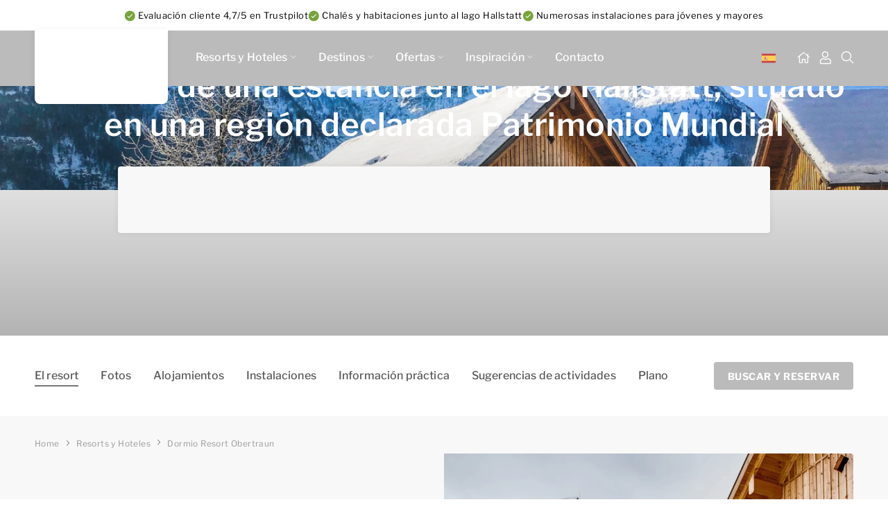

--- FILE ---
content_type: text/html; charset=utf-8
request_url: https://www.dormioresortshotels.es/resorts-y-hoteles/dormio-resort-obertraun
body_size: 64670
content:
<!doctype html><html data-n-head-ssr lang="nl" data-n-head="%7B%22lang%22:%7B%22ssr%22:%22nl%22%7D%7D" data-stencil-build="qss3kug8" class="hydrated"><head><meta data-n-head="ssr" charset="utf-8"> <meta data-n-head="ssr" name="viewport" content="width=device-width, initial-scale=1"><meta data-n-head="ssr" data-hid="description" name="description" content="Reserva ahora tu casa de vacaciones en Dormio Resort Obertraun: chalets cerca de Hallstatt en un lugar declarado Patrimonio de la Humanidad por la UNESCO."><meta data-n-head="ssr" data-hid="keywords" name="keywords" content=""><meta data-n-head="ssr" data-hid="robots" name="robots" content="index,follow"><meta data-n-head="ssr" data-hid="og:title" name="og:title" content="La mejor estación vacacional de Austria | Dormio Resort Obertraun"><meta data-n-head="ssr" data-hid="og:description" name="og:description" content="Reserva ahora tu casa de vacaciones en Dormio Resort Obertraun: chalets cerca de Hallstatt en un lugar declarado Patrimonio de la Humanidad por la UNESCO."><meta data-n-head="ssr" data-hid="og:type" name="og:type" content="website"><meta data-n-head="ssr" data-hid="og:url" name="og:url" content="undefined"><title>La mejor estación vacacional de Austria | Dormio Resort Obertraun</title><base href="/"><link data-n-head="ssr" rel="preload" as="font" href="/fonts/dormio.woff2" type="font/woff2" crossorigin="true"><link data-n-head="ssr" rel="icon" type="image/png" sizes="16x16" href="/icons/dormio/favicon-16x16.png"><link data-n-head="ssr" rel="icon" type="image/png" sizes="32x32" href="/icons/dormio/favicon-32x32.png"><link data-n-head="ssr" rel="icon" type="image/png" sizes="48x48" href="/icons/dormio/favicon-48x48.png"><link data-n-head="ssr" rel="icon" type="image/png" sizes="64x64" href="/icons/dormio/favicon-64x64.png"><link data-n-head="ssr" rel="icon" type="image/png" sizes="96x96" href="/icons/dormio/favicon-96x96.png"><link data-n-head="ssr" rel="shortcut icon" sizes="96x96" href="/icons/dormio/favicon-96x96.png"><link data-n-head="ssr" rel="content" href="https://www.dormioresortshotels.es/sitemap.xml?steID=30" title="Sitemap"><script data-n-head="ssr" src="https://challenges.cloudflare.com/turnstile/v0/api.js?render=explicit" async="" defer=""></script><script data-n-head="ssr" data-hid="gtm-script">if(!window._gtm_init){window._gtm_init=1;(function(w,n,d,m,e,p){w[d]=(w[d]==1||n[d]=='yes'||n[d]==1||n[m]==1||(w[e]&&w[e][p]&&w[e][p]()))?1:0})(window,navigator,'doNotTrack','msDoNotTrack','external','msTrackingProtectionEnabled');(function(w,d,s,l,x,y){w[x]={};w._gtm_inject=function(i){if(w.doNotTrack||w[x][i])return;w[x][i]=1;w[l]=w[l]||[];w[l].push({'gtm.start':new Date().getTime(),event:'gtm.js'});var f=d.getElementsByTagName(s)[0],j=d.createElement(s);j.async=true;j.src='https://www.googletagmanager.com/gtm.js?id='+i;f.parentNode.insertBefore(j,f);}})(window,document,'script','dataLayer','_gtm_ids','_gtm_inject')}</script><script data-n-head="ssr" type="text/javascript">var bookzoElementsMultiPageSetup = {"parkId":12,"objectUrlMap":[{"groupId":1,"url":"resorts-y-hoteles/dormio-resort-obertraun/buscar-y-reservar/chalé-hallstättersee"},{"groupId":2,"url":"resorts-y-hoteles/dormio-resort-obertraun/buscar-y-reservar/chalé-attersee"},{"groupId":3,"url":"resorts-y-hoteles/dormio-resort-obertraun/buscar-y-reservar/chalé-wolfgangsee"},{"groupId":4,"url":"resorts-y-hoteles/dormio-resort-obertraun/buscar-y-reservar/chalé-traunsee"},{"groupId":5,"url":"resorts-y-hoteles/dormio-resort-obertraun/buscar-y-reservar/chalé-mondsee"},{"groupId":7,"url":"resorts-y-hoteles/dormio-resort-obertraun/buscar-y-reservar/chalé-fuschlsee"},{"groupId":8,"url":"resorts-y-hoteles/dormio-resort-obertraun/buscar-y-reservar/chalé-grundlsee"},{"groupId":16,"url":"resorts-y-hoteles/dormio-resort-obertraun/buscar-y-reservar/habitación-altaussee-confort"},{"groupId":10,"url":"resorts-y-hoteles/dormio-resort-obertraun/buscar-y-reservar/habitación-altaussee"},{"groupId":6,"url":"resorts-y-hoteles/dormio-resort-obertraun/buscar-y-reservar/habitación-de-hotel"},{"groupId":24,"url":"resorts-y-hoteles/dormio-resort-obertraun/buscar-y-reservar/apartamento-gosausee"}],"parkUrlMap":[{"parkId":8,"url":"resorts-y-hoteles/dormio-resort-berck-sur-mer/buscar-y-reservar","secondaryUrl":"resorts-y-hoteles/dormio-resort-berck-sur-mer"},{"parkId":13,"url":"resorts-y-hoteles/dormio-resort-maastricht/buscar-y-reservar","secondaryUrl":"resorts-y-hoteles/dormio-resort-maastricht"},{"parkId":16,"url":"resorts-y-hoteles/dormio-resort-costa-blanca/buscar-y-reservar","secondaryUrl":"resorts-y-hoteles/dormio-resort-costa-blanca"},{"parkId":17,"url":"resorts-y-hoteles/dormio-resort-eifeler-tor/buscar-y-reservar","secondaryUrl":"resorts-y-hoteles/dormio-resort-eifeler-tor"},{"parkId":24,"url":"resorts-y-hoteles/dormio-hotel-de-prins-van-oranje/buscar-y-reservar","secondaryUrl":"resorts-y-hoteles/dormio-hotel-de-prins-van-oranje"},{"parkId":12,"url":"resorts-y-hoteles/dormio-resort-obertraun/buscar-y-reservar","secondaryUrl":"resorts-y-hoteles/dormio-resort-obertraun"},{"parkId":14,"url":"resorts-y-hoteles/dormio-resort-les-portes-du-mont-blanc/buscar-y-reservar","secondaryUrl":"resorts-y-hoteles/dormio-resort-les-portes-du-mont-blanc"},{"parkId":10,"url":"resorts-y-hoteles/dormio-resort-les-portes-du-grand-massif/buscar-y-reservar","secondaryUrl":"resorts-y-hoteles/dormio-resort-les-portes-du-grand-massif"},{"parkId":30,"url":"resorts-y-hoteles/dormio-resort-nieuwvliet-bad/buscar-y-reservar","secondaryUrl":"resorts-y-hoteles/dormio-resort-nieuwvliet-bad"},{"parkId":48,"url":"resorts-y-hoteles/dormio-strand-resort-nieuwvliet-bad/buscar-y-reservar","secondaryUrl":"resorts-y-hoteles/dormio-strand-resort-nieuwvliet-bad"},{"parkId":42,"url":"resorts-y-hoteles/dormio-park-scorleduyn/buscar-y-reservar","secondaryUrl":"resorts-y-hoteles/dormio-park-scorleduyn"},{"parkId":38,"url":"resorts-y-hoteles/dormio-villapark-duynzicht/buscar-y-reservar","secondaryUrl":"resorts-y-hoteles/dormio-villapark-duynzicht"},{"parkId":45,"url":"resorts-y-hoteles/dormio-waterpark-langelille/buscar-y-reservar","secondaryUrl":"resorts-y-hoteles/dormio-waterpark-langelille"},{"parkId":102,"url":"resorts-y-hoteles/dormio-breskens-apartments-penthouses/buscar-y-reservar","secondaryUrl":"resorts-y-hoteles/dormio-breskens-apartments-penthouses"},{"parkId":40,"url":"resorts-y-hoteles/dormio-harbour-village/buscar-y-reservar","secondaryUrl":"resorts-y-hoteles/dormio-harbour-village"},{"parkId":109,"url":"resorts-y-hoteles/dormio-water-resort-medemblik/buscar-y-reservar","secondaryUrl":"resorts-y-hoteles/dormio-water-resort-medemblik"},{"parkId":108,"url":"resorts-y-hoteles/dormio-resort-de-hondsrug/buscar-y-reservar","secondaryUrl":"resorts-y-hoteles/dormio-resort-de-hondsrug"},{"parkId":116,"url":"resorts-y-hoteles/dormio-hotel-der-seehof/buscar-y-reservar","secondaryUrl":"resorts-y-hoteles/dormio-hotel-der-seehof"}],"bookUrl":"/resorts-y-hoteles/dormio-resort-obertraun/reserva","confirmationUrl":"/resorts-y-hoteles/dormio-resort-obertraun/reserva/gracias","objectUrl":"/accommodation","disableElementsRedirect":true,"config":"{\"search\":{\"showPlaceholders\":true}, \"book\":{\"part\":\"form\",\"showAddress\":true,\"extraRequiredFields\":[\"city\",\"street\",\"postalCode\",\"houseNumber\", \"phoneNumber\"]}, \"results\":{\"shouldSortPrices\":true,\"defaultSortType\" : \"recommended\"}}"}</script><script data-n-head="ssr" type="text/javascript">var bookzoElementsTranslationOverrides = [{"lang":"es","data":{"OVERRIDABLE":{"MORE_INFO":"Ver alojamiento","BOOK":"Quiero reservar","REGION_SELECT_LABEL":"Destino","REGION_SELECT_OPTION_ALL":"país","ARRIVAL_DEPARTURE_LABEL":"Fechas","ARRIVAL_DEPARTURE_PLACEHOLDER":"Selecciona una fecha de viaje","SEARCH_LABEL_PERSONS":"Huéspedes","SEARCH_PLACEHOLDER_PERSONS":"Huéspedes","NOTHING_FOUND":"<b>Cero resultados de búsqueda</b><br>Elimine uno o varios filtros para obtener un resultado o inicie una nueva orden de búsqueda.","PREFERENCE_ACCOMMODATION_COSTS_OPTION":"Seleccione un número de casa","PREFERENCE_FEATURES_FREE":"Opciones gratuitas","PREFERENCE_FEATURES_PAID":"Opciones adiciones una vez","PREFERENCE_FEATURES_DESCRIPTION":"Haz tu estancia aún más agradable y elige las opciones adicionales de las que dispone tu alojamiento. También puedes elegir aquí abajo una ubicación específica o un número de calle.","PREFERENCE_FEATURES_ACCOMMODATION_HEADER":"Número estancia (45,00 €)","PREFERENCE_FEATURES_ACCOMMODATION_DESCRIPTION":"Echa un vistazo a los alojamientos disponibles en el mapa y elige un número especifico de calle.","INCLUDING_TAX_AND_SURCHARGES":"Incluyendo impuestos y recargos","LIMIT_DATES_ARRANGEMENT":"Consulte las fechas disponibles para","ALTERNATIVE_PRICES_EARLIER":"Mostrar antes","ALTERNATIVE_PRICES_LATER":"Mostrar más tarde"}}}]</script><script data-n-head="ssr" type="text/javascript">var ttConversionOptions = []</script><link rel="preload" href="https://cdn.dormioinvestments.nl/c14a360.modern.js" as="script"><link rel="preload" href="https://cdn.dormioinvestments.nl/0aa4b60.modern.js" as="script"><link rel="preload" href="https://cdn.dormioinvestments.nl/css/1fdb49c.css" as="style"><link rel="preload" href="https://cdn.dormioinvestments.nl/91157e5.modern.js" as="script"><link rel="preload" href="https://cdn.dormioinvestments.nl/css/2fee550.css" as="style"><link rel="preload" href="https://cdn.dormioinvestments.nl/0868ece.modern.js" as="script"><link rel="stylesheet" href="https://cdn.dormioinvestments.nl/css/1fdb49c.css"><link rel="stylesheet" href="https://cdn.dormioinvestments.nl/css/2fee550.css"> </head> <body class="site-30 category-dormio-resort-obertraun" data-n-head="%7B%22class%22:%7B%22ssr%22:%22site-30%20category-dormio-resort-obertraun%22%7D%7D"> <noscript data-n-head="ssr" data-hid="gtm-noscript" data-pbody="true"></noscript><div data-server-rendered="true" id="__nuxt"><!----><div id="__layout"><div class="main"><div data-count="3" class="header-topbar" data-v-798d6fb4><div class="text-usp" data-v-3a81bc1c data-v-798d6fb4><span data-v-3a81bc1c>Evaluación cliente 4,7/5 en Trustpilot</span></div><div class="text-usp" data-v-3a81bc1c data-v-798d6fb4><span data-v-3a81bc1c>Chalés y habitaciones junto al lago Hallstatt</span></div><div class="text-usp" data-v-3a81bc1c data-v-798d6fb4><span data-v-3a81bc1c>Numerosas instalaciones para jóvenes y mayores</span></div></div><header class="header app-header-dormio" data-v-54029bf2><div class="container" data-v-54029bf2><div class="row" data-v-54029bf2><div class="col-xs-12" data-v-54029bf2><div class="header" data-v-54029bf2><a href="/resorts-y-hoteles/dormio-resort-obertraun" aria-current="page" title="Dormio Resorts &amp; Hotels" data-navigation-location="topnavigation" data-navigation-position="1" data-navigation-item="headerLogo" data-navigation-type="button" class="header__logo router-link-exact-active router-link-active" data-v-54029bf2></a><div class="navigation" data-v-54029bf2><nav class="menu menu--desktop" data-v-54029bf2><ul class="tlc-container tlc-level tlc-level-1" data-v-54029bf2><li><div class="park-map desktop" data-v-0401086d><span class="nav-item" data-v-0401086d>Resorts y Hoteles</span><div class="park-map__overlay" data-v-0401086d><div class="park-map__overlay__left" data-v-0401086d><nav data-v-0401086d><!----></nav></div><div class="park-map__overlay__right" data-v-0401086d><div class="park-map__overlay__right__map" data-v-0401086d><div class="park-map__overlay__right__parks" data-v-0401086d></div><!----></div></div></div></div></li><li><span><a href="/destinos" id="category_9735" data-navigation-location="topnavigation" data-navigation-position="2" data-navigation-item="/destinos" data-navigation-type="text" class="tlc__link">Destinos<span class="tlc__icon"></span></a><ul class="tlc-container tlc-level tlc-level-2" style="display: none;"><li><span><a href="/destinos/espana" id="category_9739" data-navigation-location="topnavigation" data-navigation-position="2.1" data-navigation-item="/destinos/espana" data-navigation-type="text" class="tlc__link">España<!----></a><!----></span></li><li><span><a href="/destinos/francia" id="category_9737" data-navigation-location="topnavigation" data-navigation-position="2.2" data-navigation-item="/destinos/francia" data-navigation-type="text" class="tlc__link">Francia<!----></a><!----></span></li><li><span><a href="/destinos/alemania" id="category_9738" data-navigation-location="topnavigation" data-navigation-position="2.3" data-navigation-item="/destinos/alemania" data-navigation-type="text" class="tlc__link">Alemania<!----></a><!----></span></li><li><span><a href="/destinos/los-paises-bajos" id="category_9736" data-navigation-location="topnavigation" data-navigation-position="2.4" data-navigation-item="/destinos/los-paises-bajos" data-navigation-type="text" class="tlc__link">Los Países Bajos<!----></a><!----></span></li><li><span><a href="/destinos/austria" id="category_9740" data-navigation-location="topnavigation" data-navigation-position="2.5" data-navigation-item="/destinos/austria" data-navigation-type="text" class="tlc__link">Austria<!----></a><!----></span></li><li><span><a href="/destinos" id="category_30277" data-navigation-location="topnavigation" data-navigation-position="2.6" data-navigation-item="/destinos" data-navigation-type="text" class="tlc__link">Todos los destinos<!----></a><!----></span></li></ul></span></li><li><span><a href="/ofertas" id="category_9741" data-navigation-location="topnavigation" data-navigation-position="3" data-navigation-item="/ofertas" data-navigation-type="text" class="tlc__link">Ofertas<span class="tlc__icon"></span></a><ul class="tlc-container tlc-level tlc-level-2" style="display: none;"><li><span><a href="/ofertas/ultima-hora" id="category_9742" data-navigation-location="topnavigation" data-navigation-position="3.1" data-navigation-item="/ofertas/ultima-hora" data-navigation-type="text" class="tlc__link">Última hora<!----></a><!----></span></li><li><span><a href="/ofertas/descuento-por-reserva-anticipada-en-dormio" id="category_30274" data-navigation-location="topnavigation" data-navigation-position="3.2" data-navigation-item="/ofertas/descuento-por-reserva-anticipada-en-dormio" data-navigation-type="text" class="tlc__link">Descuento por reserva anticipada<!----></a><!----></span></li><li><span><a href="/promociones/descuento-de-introduccion-hondsrug-y-medemblik" id="category_30275" data-navigation-location="topnavigation" data-navigation-position="3.3" data-navigation-item="/promociones/descuento-de-introduccion-hondsrug-y-medemblik" data-navigation-type="text" class="tlc__link">Nuevos resorts<!----></a><!----></span></li><li><span><a href="/ofertas" id="category_30276" data-navigation-location="topnavigation" data-navigation-position="3.4" data-navigation-item="/ofertas" data-navigation-type="text" class="tlc__link">Todas las ofertas<!----></a><!----></span></li></ul></span></li><li><span><a href="/inspiracion" id="category_9744" data-navigation-location="topnavigation" data-navigation-position="4" data-navigation-item="/inspiracion" data-navigation-type="text" class="tlc__link">Inspiración<span class="tlc__icon"></span></a><ul class="tlc-container tlc-level tlc-level-2" style="display: none;"><li><span><a href="/inspiracion/vacaciones-de-playa" id="category_9746" data-navigation-location="topnavigation" data-navigation-position="4.1" data-navigation-item="/inspiracion/vacaciones-de-playa" data-navigation-type="text" class="tlc__link">Vacaciones de playa<!----></a><!----></span></li><li><span><a href="/inspiracion/vacaciones-activas" id="category_9747" data-navigation-location="topnavigation" data-navigation-position="4.2" data-navigation-item="/inspiracion/vacaciones-activas" data-navigation-type="text" class="tlc__link">Vacaciones activas<!----></a><!----></span></li><li><span><a href="/inspiracion/vacaciones-de-deportes-de-invierno" id="category_9745" data-navigation-location="topnavigation" data-navigation-position="4.3" data-navigation-item="/inspiracion/vacaciones-de-deportes-de-invierno" data-navigation-type="text" class="tlc__link">Vacaciones de deportes de invierno<!----></a><!----></span></li><li><span><a href="/inspiracion/escapadas-urbanas" id="category_9748" data-navigation-location="topnavigation" data-navigation-position="4.4" data-navigation-item="/inspiracion/escapadas-urbanas" data-navigation-type="text" class="tlc__link">Escapadas urbanas<!----></a><!----></span></li></ul></span></li><li><span><a href="/contacto" id="category_9763" data-navigation-location="topnavigation" data-navigation-position="5" data-navigation-item="/contacto" data-navigation-type="text" class="tlc__link">Contacto<!----></a><!----></span></li></ul></nav><div id="languageSwitch" position="header" class="navigation__language-switch" data-v-094f3ee0 data-v-54029bf2><div class="languageSwitch" data-v-094f3ee0><!----><!----><!----><!----><div class="language es" data-v-094f3ee0><div class="flag" data-v-094f3ee0 style="background-image: url(./img/flag/es.svg);"></div></div></div><div class="languageSelect" data-v-094f3ee0><div class="language nl" data-v-094f3ee0><span class="flag" data-v-094f3ee0 style="background-image: url(./img/flag/nl.svg);"></span></div><div class="language fr" data-v-094f3ee0><span class="flag" data-v-094f3ee0 style="background-image: url(./img/flag/fr.svg);"></span></div><div class="language en" data-v-094f3ee0><span class="flag" data-v-094f3ee0 style="background-image: url(./img/flag/en.svg);"></span></div><div class="language de" data-v-094f3ee0><span class="flag" data-v-094f3ee0 style="background-image: url(./img/flag/de.svg);"></span></div><!----></div></div><div class="navigation__icons" data-v-54029bf2><a href="/" aria-label="Inicio" class="navigation__home router-link-active" data-v-54029bf2></a><a href="https://mi.dormioresortshotels.es" target="_blank" rel="noopener" aria-label="Mi Tablero" class="navigation__mijn" data-v-54029bf2></a><a href="/buscar" aria-label="Buscar" class="navigation__search" data-v-54029bf2></a><!----></div><div class="menu menu--mobile" data-v-54029bf2><button aria-label="mobile menu toggle" type="button" class="nav-hamburger" data-v-54029bf2> Menú </button><!----></div></div></div></div></div></div></header><section id="resortMenuMobile" data-v-403c0fac><!----></section><!----><main><div class="section-container"><!----><!----><!----><!----><section class="deployteqNewsletterPopup"><div class="container"><div class="row"><!----><!----><!----></div></div></section><!----><section class="style"><div class="container"><div class="row"><div data-position="0" data-id="68671" data-creative_name="style" data-promotion_name="Dormio Resorts &amp; Hotels - Resort Obertraun" class="last-of-type last-of-section first-of-type first-of-section"></div><!----><!----></div></div></section><!----><!----><section id="bookzoUspBar" class="bookzoUspBar" data-v-6e35646c><div class="usp-bar" data-v-6e35646c><article data-position="0" data-id="203969" data-creative_name="bookzoUsp" data-promotion_name="Evaluación cliente {{Trustpilot Dormio ES}} en" class="bookzo-usp first-of-type first-of-section" data-v-0ad53c3a data-v-6e35646c style="--icon: url(https://files.dormioinvestments.nl/v1/files/6/2/4/thumbs-up.svg);"><div class="trustpilot-usp" data-v-0ad53c3a><span data-v-0ad53c3a>Evaluación cliente <b>4,4/5</b> en</span><a href="https://es.trustpilot.com/review/dormio.nl" target="_blank" rel="noopener" data-v-0ad53c3a></a></div></article><article data-position="1" data-id="203970" data-creative_name="bookzoUsp" data-promotion_name="Llegada y salida todos los días de la semana" class="bookzo-usp last-of-type last-of-section" data-v-0ad53c3a data-v-6e35646c style="--icon: url(https://files.dormioinvestments.nl/v1/files/1/3/5/calendar-check.svg);"><span class="text-usp" data-v-0ad53c3a>Llegada y salida <b>todos los días</b> de la semana</span></article></div></section><!----><!----><!----><!----><section class="headerImage"><div data-position="0" data-id="204940" data-creative_name="header_image" data-promotion_name="Header Bannerflow" class="header-image dormio header-image--80 header-image--gradient bookzo" data-v-55f852dd><div class="header-image__image" data-v-55f852dd><iframe src="https://vakantie.dormio.nl/scripts/publish-options/responsive-format-v4.html?did=5dfcfbaa9ed3c30001234cf0&amp;deeplink=on&amp;redirecturl=&amp;settings=%7B%22sizes%22%3A%5B%7B%22w%22%3A345%2C%22h%22%3A600%2C%22id%22%3A%2268231ef69ac607507df0a937%22%7D%2C%7B%22w%22%3A375%2C%22h%22%3A400%2C%22id%22%3A%2268231ef69ac607507df0a938%22%7D%2C%7B%22w%22%3A414%2C%22h%22%3A538%2C%22id%22%3A%2268231ef69ac607507df0a939%22%7D%2C%7B%22w%22%3A640%2C%22h%22%3A640%2C%22id%22%3A%2268231ef69ac607507df0a93a%22%7D%2C%7B%22w%22%3A800%2C%22h%22%3A540%2C%22id%22%3A%2268231ef69ac607507df0a93b%22%7D%2C%7B%22w%22%3A810%2C%22h%22%3A1080%2C%22id%22%3A%2268231ef69ac607507df0a93c%22%7D%2C%7B%22w%22%3A900%2C%22h%22%3A1080%2C%22id%22%3A%2268231ef69ac607507df0a93d%22%7D%2C%7B%22w%22%3A1024%2C%22h%22%3A1200%2C%22id%22%3A%2268231ef69ac607507df0a93e%22%7D%2C%7B%22w%22%3A1160%2C%22h%22%3A450%2C%22id%22%3A%2268231ef69ac607507df0a93f%22%7D%2C%7B%22w%22%3A1988%2C%22h%22%3A760%2C%22id%22%3A%2268231ef69ac607507df0a940%22%7D%5D%2C%22settings%22%3A%7B%22responsivity%22%3A%22cover%22%2C%22position%22%3A%22right%20top%22%2C%22container%22%3A%22%22%2C%22targetWindow%22%3A%22_top%22%2C%22display%22%3A%22animated%22%2C%22preloadImage%22%3Atrue%2C%22tag%22%3A%22iframe%22%7D%7D" data-v-55f852dd></iframe></div><div class="container" data-v-55f852dd><div class="row" data-v-55f852dd><div class="col-md-12" data-v-55f852dd><!----><div data-v-55f852dd><div class="dormio-header" data-v-55f852dd><div class="dormio-header__content" data-v-55f852dd><p class="heading-l color--white" data-v-55f852dd>Disfruta de una estancia en el lago Hallstatt, situado en una región declarada Patrimonio Mundial</p></div><div class="dormio-header__book bz" data-v-55f852dd><bookzo-search config="{&quot;search&quot;:{&quot;showInputIcons&quot;:true,&quot;showLabels&quot;:false,&quot;mergeArrivalAndDeparture&quot;:true,&quot;shouldInitializeWithFirstStay&quot;:false,&quot;allowMultipleAccommodations&quot;:false,&quot;showPopupTitles&quot;:true,&quot;showInputPopupIcons&quot;:true,&quot;showPlaceholders&quot;:true,&quot;flexibleArrivalOptions&quot;:[&quot;3&quot;,&quot;4&quot;,&quot;7&quot;]},&quot;resultsUrl&quot;:&quot;resorts-y-hoteles/dormio-resort-obertraun/buscar-y-reservar&quot;}" apikey="R622f0p4YA5FsXXn" lang="es" data-v-55f852dd></bookzo-search></div></div></div></div></div></div></div></section><section id="resortMenu" class="resortMenu"><div class="container"><div class="row"><div class="col-xs-12 resort-menu"><!----><a href="/resorts-y-hoteles/dormio-resort-obertraun" aria-current="page" data-navigation-location="resort-menu" data-navigation-position="1.1" data-navigation-item="/resorts-y-hoteles/dormio-resort-obertraun" data-navigation-type="text" class="router-link-exact-active router-link-active link link--menu subtitle-1 color--grey-01" data-v-2a604d1c> El resort </a><a href="/resorts-y-hoteles/dormio-resort-obertraun/fotos" data-navigation-location="resort-menu" data-navigation-position="1.2" data-navigation-item="/resorts-y-hoteles/dormio-resort-obertraun/fotos" data-navigation-type="text" class="link link--menu subtitle-1 color--grey-01" data-v-2a604d1c> Fotos </a><a href="/resorts-y-hoteles/dormio-resort-obertraun/buscar-y-reservar" data-navigation-location="resort-menu" data-navigation-position="1.3" data-navigation-item="/resorts-y-hoteles/dormio-resort-obertraun/buscar-y-reservar" data-navigation-type="text" class="link link--menu subtitle-1 color--grey-01" data-v-2a604d1c> Alojamientos </a><a href="/resorts-y-hoteles/dormio-resort-obertraun/instalaciones" data-navigation-location="resort-menu" data-navigation-position="1.4" data-navigation-item="/resorts-y-hoteles/dormio-resort-obertraun/instalaciones" data-navigation-type="text" class="link link--menu subtitle-1 color--grey-01" data-v-2a604d1c> Instalaciones </a><a href="/resorts-y-hoteles/dormio-resort-obertraun/informacion-practica" data-navigation-location="resort-menu" data-navigation-position="1.5" data-navigation-item="/resorts-y-hoteles/dormio-resort-obertraun/informacion-practica" data-navigation-type="text" class="link link--menu subtitle-1 color--grey-01" data-v-2a604d1c> Información práctica </a><a href="/resorts-y-hoteles/dormio-resort-obertraun/consejos-para-explorar-el-entorno" data-navigation-location="resort-menu" data-navigation-position="1.6" data-navigation-item="/resorts-y-hoteles/dormio-resort-obertraun/consejos-para-explorar-el-entorno" data-navigation-type="text" class="link link--menu subtitle-1 color--grey-01" data-v-2a604d1c> Sugerencias de actividades </a><a href="/resorts-y-hoteles/dormio-resort-obertraun/plano" data-navigation-location="resort-menu" data-navigation-position="1.7" data-navigation-item="/resorts-y-hoteles/dormio-resort-obertraun/plano" data-navigation-type="text" class="link link--menu subtitle-1 color--grey-01" data-v-2a604d1c> Plano </a><a href="/resorts-y-hoteles/dormio-resort-obertraun/buscar-y-reservar" data-navigation-location="resort-menu" data-navigation-position="1.8" data-navigation-item="/resorts-y-hoteles/dormio-resort-obertraun/buscar-y-reservar" data-navigation-type="text" class="link link--menu btn btn--primary" data-v-2a604d1c> Buscar y reservar </a></div></div></div></section><section class="quick-links" data-v-54b3c931><div class="container" data-v-54b3c931><div class="row" data-v-54b3c931><div data-position="0" data-id="163378" data-creative_name="Title" data-promotion_name="Enlace directo a" class="title col-xs-12 title--quicklinks-section" data-v-103eef12 data-v-54b3c931><h2 data-v-103eef12>Enlace directo a</h2></div><div class="col-xs-12" data-v-54b3c931><ul data-v-54b3c931><li data-position="0" data-id="163379" data-creative_name="quickLink" data-promotion_name="Fotos" data-v-7d732b0a data-v-54b3c931><a href="/resorts-y-hoteles/dormio-resort-obertraun/fotos" target="_self" class="quick-link" data-v-7d732b0a><img src="https://files.dormioinvestments.nl/v1/files/6/2/4/1/3/Dormio_Resort_Obertraun_Resort_Drone_Shots_Winter_002.jpg?width=88&amp;height=88&amp;mode=crop" alt="Fotos" width="88" height="88" data-v-7d732b0a><div class="content" data-v-7d732b0a><div class="title" data-v-7d732b0a> Fotos </div><div class="subtitle" data-v-7d732b0a> Mira las fotos de nuestro resort y el entorno. </div></div></a></li><li data-position="1" data-id="163380" data-creative_name="quickLink" data-promotion_name="Instalaciones" data-v-7d732b0a data-v-54b3c931><a href="/resorts-y-hoteles/dormio-resort-obertraun/instalaciones" target="_self" class="quick-link" data-v-7d732b0a><img src="https://files.dormioinvestments.nl/v1/files/3/6/7/1/3/Dormio_Resort_Obertraun_Bike_Rental_Bikes_001.jpg?width=88&amp;height=88&amp;mode=crop" alt="Instalaciones" width="88" height="88" data-v-7d732b0a><div class="content" data-v-7d732b0a><div class="title" data-v-7d732b0a> Instalaciones </div><div class="subtitle" data-v-7d732b0a> Descubre las instalaciones de nuestro resort. </div></div></a></li><li data-position="2" data-id="163381" data-creative_name="quickLink" data-promotion_name="Información práctica" data-v-7d732b0a data-v-54b3c931><a href="/resorts-y-hoteles/dormio-resort-obertraun/informacion-practica" target="_self" class="quick-link" data-v-7d732b0a><img src="https://files.dormioinvestments.nl/v1/files/8/7/7/1/3/Dormio_Resort_Obertraun_Reception_Front_Office_001.jpg?width=88&amp;height=88&amp;mode=crop" alt="Información práctica" width="88" height="88" data-v-7d732b0a><div class="content" data-v-7d732b0a><div class="title" data-v-7d732b0a> Información práctica </div><div class="subtitle" data-v-7d732b0a> Mira el mapa y lea toda la información práctica. </div></div></a></li><li data-position="3" data-id="163382" data-creative_name="quickLink" data-promotion_name="Sugerencias en la zona" data-v-7d732b0a data-v-54b3c931><a href="/resorts-y-hoteles/dormio-resort-obertraun/consejos-para-explorar-el-entorno" target="_self" class="quick-link" data-v-7d732b0a><img src="https://files.dormioinvestments.nl/v1/files/5/7/3/2/Dormio_Resort_Obertraun_Surroundings_Skilift_Winter_005.jpg?width=88&amp;height=88&amp;mode=crop" alt="Sugerencias en la zona" width="88" height="88" data-v-7d732b0a><div class="content" data-v-7d732b0a><div class="title" data-v-7d732b0a> Sugerencias en la zona </div><div class="subtitle" data-v-7d732b0a> Echa un vistazo a nuestras excursiones en las inmediaciones. </div></div></a></li><li data-position="4" data-id="163383" data-creative_name="quickLink" data-promotion_name="Promociones" data-v-7d732b0a data-v-54b3c931><a href="/ofertas" target="_self" class="quick-link" data-v-7d732b0a><img src="https://files.dormioinvestments.nl/v1/files/7/5/5/4/Dormio_Resort_Obertraun_Apartment_Gosausee_Dining_Area_Living_Room_004.jpg?width=88&amp;height=88&amp;mode=crop" alt="Promociones" width="88" height="88" data-v-7d732b0a><div class="content" data-v-7d732b0a><div class="title" data-v-7d732b0a> Promociones </div><div class="subtitle" data-v-7d732b0a> Descubre las actuales ofertas y paquetes. </div></div></a></li></ul></div></div></div></section><section class="intro intro--background default" data-v-1001166e><div class="container" data-v-6a7a4e67 data-v-1001166e><div class="row" data-v-6a7a4e67><div class="col-xs-12" data-v-6a7a4e67><ol itemscope="itemscope" itemtype="http://schema.org/BreadcrumbList" class="breadcrumbs breadcrumbs--intro" data-v-6a7a4e67><li itemprop="itemListElement" itemscope="itemscope" itemtype="http://schema.org/ListItem" class="breadcrumb first" data-v-6a7a4e67><a href="/" itemprop="item" content="https://www.dormioresortshotels.es/" class="router-link-active" data-v-6a7a4e67><span itemprop="name" data-v-6a7a4e67>Home</span><meta itemprop="position" content="1" data-v-6a7a4e67></a></li><li itemprop="itemListElement" itemscope="itemscope" itemtype="http://schema.org/ListItem" class="breadcrumb" data-v-6a7a4e67><a href="/resorts-y-hoteles" itemprop="item" content="https://www.dormioresortshotels.es/resorts-y-hoteles" class="router-link-active" data-v-6a7a4e67><span itemprop="name" data-v-6a7a4e67>Resorts y Hoteles</span><meta itemprop="position" content="2" data-v-6a7a4e67></a></li><li itemprop="itemListElement" itemscope="itemscope" itemtype="http://schema.org/ListItem" class="breadcrumb last" data-v-6a7a4e67><a href="/resorts-y-hoteles/dormio-resort-obertraun" aria-current="page" itemprop="item" content="https://www.dormioresortshotels.es/resorts-y-hoteles/dormio-resort-obertraun" class="router-link-exact-active router-link-active" data-v-6a7a4e67><span itemprop="name" data-v-6a7a4e67>Dormio Resort Obertraun</span><meta itemprop="position" content="3" data-v-6a7a4e67></a></li><li class="breadcrumb dots" data-v-6a7a4e67><a href="/resorts-y-hoteles" class="router-link-active" data-v-6a7a4e67><span data-v-6a7a4e67>...</span></a></li></ol></div></div></div><div class="container" data-v-1001166e><div class="row" data-v-1001166e><div data-position="0" data-id="65539" data-creative_name="card_landscape" data-promotion_name="Complejo vacacional en los Alpes austriacos" class="col-xs-12" data-v-b51ef78c data-v-1001166e><div id="card-landscape__65539" class="card-landscape card-landscape--reverse card-landscape--intro card-landscape--with-offer white" data-v-b51ef78c><div class="row" data-v-b51ef78c><div class="col-lg-6" data-v-b51ef78c><div class="no-blob" data-v-b51ef78c><picture class="card-landscape__image white" data-v-b51ef78c><source media="(min-width: 900px)" srcset="https://files.dormioinvestments.nl/v1/files/7/5/4/2/Dormio_Resort_Obertraun_Resort_Overview_Winter_015.jpg?width=900&amp;height=900&amp;mode=crop" data-v-b51ef78c><img src="https://files.dormioinvestments.nl/v1/files/7/5/4/2/Dormio_Resort_Obertraun_Resort_Overview_Winter_015.jpg?width=600&amp;height=400&amp;mode=crop" alt="Complejo vacacional en los Alpes austriacos" loading="lazy" data-v-b51ef78c></picture></div><div class="card-landscape__offer white" data-v-b51ef78c><span class="subtitle-2" data-v-b51ef78c>Descuento de otoño</span><span class="heading-xs" data-v-b51ef78c>15 % DESCUENTO</span><span class="caption" data-v-b51ef78c>Válido para estancias entre 27 de octubre y 18 de diciembre de 2025</span></div></div><div class="col-lg-6" data-v-b51ef78c><div class="card-landscape__content white" data-v-b51ef78c><!----><h1 class="heading-s" data-v-b51ef78c>Complejo vacacional en los Alpes austriacos</h1><div class="body-1" data-v-b51ef78c><p>Dormio Resort Obertraun es un resort de cuatro estrellas plus en Austria, al sureste de Salzburgo. El resort está situado en un entorno Patrimonio Mundial de la Unesco, a 300 metros del lago Halstätter.</p> <ul> <li>En el borde del lago Hallstättersee</li> <li>Región del Patrimonio Mundial de la Unesco</li> <li>Deportes de invierno y de montaña</li> <li>Instalaciones de ejercicio y wellness</li> </ul></div><div class="button-group" data-v-b51ef78c><a href="/resorts-y-hoteles/dormio-resort-obertraun/buscar-y-reservar" class="btn btn--primary" data-v-b51ef78c> Consulta todos los alojamientos </a><!----></div></div></div></div></div></div></div></div></section><section class="items"><div class="container"><div class="row"><div item-id="573337" data-position="0" data-id="573337" data-creative_name="gallery" data-promotion_name="Fotos Dormio Resort Obertraun" class="gallery col-xs-12 last-of-type first-of-type first-of-section" data-v-79d7b733><h2 class="gallery-title heading-s color--black" data-v-79d7b733> Fotos Dormio Resort Obertraun </h2><div class="gallery__gallery-view" data-v-79d7b733><picture class="gallery__gallery-view__image  sales-object__gallery__image--big image-1" data-v-79d7b733><img src="https://files.dormioinvestments.nl/v1/files/3/5/4/2/Dormio_Resort_Obertraun_Resort_Overview_Winter_001.jpg?mode=crop&amp;height=526&amp;width=780" alt="Dormio_Resort_Obertraun_Resort_Overview_Winter_001.jpg" loading="lazy" data-v-79d7b733><!----><div class="chip-group" data-v-79d7b733><span class="chip chip--opacity" data-v-79d7b733><i class="icon icon-photos" data-v-79d7b733></i>33</span><!----></div></picture><picture class="gallery__gallery-view__image  sales-object__gallery__image--small image-2" data-v-79d7b733><img src="https://files.dormioinvestments.nl/v1/files/3/2/4/2/Dormio_Resort_Obertraun_Activities_Wintersport_Skiing_008.jpg?mode=crop&amp;height=253&amp;width=380" alt="Dormio_Resort_Obertraun_Activities_Wintersport_Skiing_008.jpg" loading="lazy" data-v-79d7b733><!----><!----></picture><picture class="gallery__gallery-view__image  sales-object__gallery__image--small image-3" data-v-79d7b733><img src="https://files.dormioinvestments.nl/v1/files/1/3/4/2/Dormio_Resort_Obertraun_Activities_Wintersport_Snowshoe_hiking_002.jpg?mode=crop&amp;height=253&amp;width=380" alt="Dormio_Resort_Obertraun_Activities_Wintersport_Snowshoe_hiking_002.jpg" loading="lazy" data-v-79d7b733><span data-v-79d7b733>Mostrar todas las fotografías</span><!----></picture><!----><!----><!----><!----><!----><!----><!----><!----><!----><!----><!----><!----><!----><!----><!----><!----><!----><!----><!----><!----><!----><!----><!----><!----><!----><!----><!----><!----><!----><!----></div><div class="popup" data-v-79d7b733 style="display: none;"><div class="popup__background"><span class="popup__background__close"></span></div><div class="popup__modal"><div class="popup__modal__content"><div class="sales-object__popup-gallery" data-v-79d7b733><div class="sales-object__popup-gallery--head" data-v-79d7b733><div dir="ltr" class="slick-slider slick-initialized" data-v-3d1a4f76 data-v-79d7b733><button type="button" data-role="none" class="slick-arrow slick-prev slick-disabled" data-v-21137603 data-v-3d1a4f76 style="display: block;">Previous</button><div class="slick-list" data-v-3d1a4f76><div class="slick-track" data-v-e4caeaf8 data-v-3d1a4f76 style="width: 3300%; left: 0%;"><div tabindex="-1" data-index="0" aria-hidden="false" class="slick-slide slick-active slick-current" data-v-e4caeaf8 style="outline: none; width: 3.0303030303030303%;"><div data-v-e4caeaf8><figure tabindex="-1" data-v-e4caeaf8 data-v-79d7b733 style="width: 100%; display: inline-block;"><img src="https://files.dormioinvestments.nl/v1/files/3/5/4/2/Dormio_Resort_Obertraun_Resort_Overview_Winter_001.jpg?width=968&amp;height=644&amp;mode=crop" width="968" height="644" loading="lazy" data-v-e4caeaf8 data-v-79d7b733></figure></div></div><div tabindex="-1" data-index="1" aria-hidden="true" class="slick-slide" data-v-e4caeaf8 style="outline: none; width: 3.0303030303030303%;"><div data-v-e4caeaf8><figure tabindex="-1" data-v-e4caeaf8 data-v-79d7b733 style="width: 100%; display: inline-block;"><img src="https://files.dormioinvestments.nl/v1/files/3/2/4/2/Dormio_Resort_Obertraun_Activities_Wintersport_Skiing_008.jpg?width=968&amp;height=644&amp;mode=crop" width="968" height="644" loading="lazy" data-v-e4caeaf8 data-v-79d7b733></figure></div></div><div tabindex="-1" data-index="2" aria-hidden="true" class="slick-slide" data-v-e4caeaf8 style="outline: none; width: 3.0303030303030303%;"><div data-v-e4caeaf8><figure tabindex="-1" data-v-e4caeaf8 data-v-79d7b733 style="width: 100%; display: inline-block;"><img src="https://files.dormioinvestments.nl/v1/files/1/3/4/2/Dormio_Resort_Obertraun_Activities_Wintersport_Snowshoe_hiking_002.jpg?width=968&amp;height=644&amp;mode=crop" width="968" height="644" loading="lazy" data-v-e4caeaf8 data-v-79d7b733></figure></div></div><div tabindex="-1" data-index="3" aria-hidden="true" class="slick-slide" data-v-e4caeaf8 style="outline: none; width: 3.0303030303030303%;"><div data-v-e4caeaf8><figure tabindex="-1" data-v-e4caeaf8 data-v-79d7b733 style="width: 100%; display: inline-block;"><img src="https://files.dormioinvestments.nl/v1/files/8/5/4/2/Dormio_Resort_Obertraun_Resort_Overview_Winter_018.jpg?width=968&amp;height=644&amp;mode=crop" width="968" height="644" loading="lazy" data-v-e4caeaf8 data-v-79d7b733></figure></div></div><div tabindex="-1" data-index="4" aria-hidden="true" class="slick-slide" data-v-e4caeaf8 style="outline: none; width: 3.0303030303030303%;"><div data-v-e4caeaf8><figure tabindex="-1" data-v-e4caeaf8 data-v-79d7b733 style="width: 100%; display: inline-block;"><img src="https://files.dormioinvestments.nl/v1/files/8/2/4/2/Dormio_Resort_Obertraun_Activities_Wintersport_Snowboarding_003.jpg?width=968&amp;height=644&amp;mode=crop" width="968" height="644" loading="lazy" data-v-e4caeaf8 data-v-79d7b733></figure></div></div><div tabindex="-1" data-index="5" aria-hidden="true" class="slick-slide" data-v-e4caeaf8 style="outline: none; width: 3.0303030303030303%;"><div data-v-e4caeaf8><figure tabindex="-1" data-v-e4caeaf8 data-v-79d7b733 style="width: 100%; display: inline-block;"><img src="https://files.dormioinvestments.nl/v1/files/5/2/4/2/Dormio_Resort_Obertraun_Activities_Wintersport_Skiing_010.jpg?width=968&amp;height=644&amp;mode=crop" width="968" height="644" loading="lazy" data-v-e4caeaf8 data-v-79d7b733></figure></div></div><div tabindex="-1" data-index="6" aria-hidden="true" class="slick-slide" data-v-e4caeaf8 style="outline: none; width: 3.0303030303030303%;"><div data-v-e4caeaf8><figure tabindex="-1" data-v-e4caeaf8 data-v-79d7b733 style="width: 100%; display: inline-block;"><img src="https://files.dormioinvestments.nl/v1/files/4/7/3/2/Dormio_Resort_Obertraun_Surroundings_Skilift_Winter_004.jpg?width=968&amp;height=644&amp;mode=crop" width="968" height="644" loading="lazy" data-v-e4caeaf8 data-v-79d7b733></figure></div></div><div tabindex="-1" data-index="7" aria-hidden="true" class="slick-slide" data-v-e4caeaf8 style="outline: none; width: 3.0303030303030303%;"><div data-v-e4caeaf8><figure tabindex="-1" data-v-e4caeaf8 data-v-79d7b733 style="width: 100%; display: inline-block;"><img src="https://files.dormioinvestments.nl/v1/files/9/2/4/2/Dormio_Resort_Obertraun_Activities_Wintersport_Snowboarding_004.jpg?width=968&amp;height=644&amp;mode=crop" width="968" height="644" loading="lazy" data-v-e4caeaf8 data-v-79d7b733></figure></div></div><div tabindex="-1" data-index="8" aria-hidden="true" class="slick-slide" data-v-e4caeaf8 style="outline: none; width: 3.0303030303030303%;"><div data-v-e4caeaf8><figure tabindex="-1" data-v-e4caeaf8 data-v-79d7b733 style="width: 100%; display: inline-block;"><img src="https://files.dormioinvestments.nl/v1/files/7/5/4/2/Dormio_Resort_Obertraun_Resort_Overview_Winter_015.jpg?width=968&amp;height=644&amp;mode=crop" width="968" height="644" loading="lazy" data-v-e4caeaf8 data-v-79d7b733></figure></div></div><div tabindex="-1" data-index="9" aria-hidden="true" class="slick-slide" data-v-e4caeaf8 style="outline: none; width: 3.0303030303030303%;"><div data-v-e4caeaf8><figure tabindex="-1" data-v-e4caeaf8 data-v-79d7b733 style="width: 100%; display: inline-block;"><img src="https://files.dormioinvestments.nl/v1/files/8/1/4/2/Dormio_Resort_Obertraun_Activities_Family_Relaxing_Snow_001.jpg?width=968&amp;height=644&amp;mode=crop" width="968" height="644" loading="lazy" data-v-e4caeaf8 data-v-79d7b733></figure></div></div><div tabindex="-1" data-index="10" aria-hidden="true" class="slick-slide" data-v-e4caeaf8 style="outline: none; width: 3.0303030303030303%;"><div data-v-e4caeaf8><figure tabindex="-1" data-v-e4caeaf8 data-v-79d7b733 style="width: 100%; display: inline-block;"><img src="https://files.dormioinvestments.nl/v1/files/6/6/4/2/Dormio_Resort_Obertraun_Resort_Overview_Summer_068.jpg?width=968&amp;height=644&amp;mode=crop" width="968" height="644" loading="lazy" data-v-e4caeaf8 data-v-79d7b733></figure></div></div><div tabindex="-1" data-index="11" aria-hidden="true" class="slick-slide" data-v-e4caeaf8 style="outline: none; width: 3.0303030303030303%;"><div data-v-e4caeaf8><figure tabindex="-1" data-v-e4caeaf8 data-v-79d7b733 style="width: 100%; display: inline-block;"><img src="https://files.dormioinvestments.nl/v1/files/2/0/4/2/Dormio_Resort_Obertraun_Surroundings_Hallstattersee_Dock_Summer_001.jpg?width=968&amp;height=644&amp;mode=crop" width="968" height="644" loading="lazy" data-v-e4caeaf8 data-v-79d7b733></figure></div></div><div tabindex="-1" data-index="12" aria-hidden="true" class="slick-slide" data-v-e4caeaf8 style="outline: none; width: 3.0303030303030303%;"><div data-v-e4caeaf8><figure tabindex="-1" data-v-e4caeaf8 data-v-79d7b733 style="width: 100%; display: inline-block;"><img src="https://files.dormioinvestments.nl/v1/files/9/9/3/2/Dormio_Resort_Obertraun_Surroundings_Hallstatt_with_Hallstattersee_Summer_005.jpg?width=968&amp;height=644&amp;mode=crop" width="968" height="644" loading="lazy" data-v-e4caeaf8 data-v-79d7b733></figure></div></div><div tabindex="-1" data-index="13" aria-hidden="true" class="slick-slide" data-v-e4caeaf8 style="outline: none; width: 3.0303030303030303%;"><div data-v-e4caeaf8><figure tabindex="-1" data-v-e4caeaf8 data-v-79d7b733 style="width: 100%; display: inline-block;"><img src="https://files.dormioinvestments.nl/v1/files/6/9/3/2/Dormio_Resort_Obertraun_Surroundings_Family_in_Hallstatt_Summer_001.jpg?width=968&amp;height=644&amp;mode=crop" width="968" height="644" loading="lazy" data-v-e4caeaf8 data-v-79d7b733></figure></div></div><div tabindex="-1" data-index="14" aria-hidden="true" class="slick-slide" data-v-e4caeaf8 style="outline: none; width: 3.0303030303030303%;"><div data-v-e4caeaf8><figure tabindex="-1" data-v-e4caeaf8 data-v-79d7b733 style="width: 100%; display: inline-block;"><img src="https://files.dormioinvestments.nl/v1/files/1/5/3/2/Dormio_Resort_Obertraun_Surroundings_Hallstatt_Winter_003.jpg?width=968&amp;height=644&amp;mode=crop" width="968" height="644" loading="lazy" data-v-e4caeaf8 data-v-79d7b733></figure></div></div><div tabindex="-1" data-index="15" aria-hidden="true" class="slick-slide" data-v-e4caeaf8 style="outline: none; width: 3.0303030303030303%;"><div data-v-e4caeaf8><figure tabindex="-1" data-v-e4caeaf8 data-v-79d7b733 style="width: 100%; display: inline-block;"><img src="https://files.dormioinvestments.nl/v1/files/7/6/4/2/Dormio_Resort_Obertraun_Resort_Overview_Summer_070.jpg?width=968&amp;height=644&amp;mode=crop" width="968" height="644" loading="lazy" data-v-e4caeaf8 data-v-79d7b733></figure></div></div><div tabindex="-1" data-index="16" aria-hidden="true" class="slick-slide" data-v-e4caeaf8 style="outline: none; width: 3.0303030303030303%;"><div data-v-e4caeaf8><figure tabindex="-1" data-v-e4caeaf8 data-v-79d7b733 style="width: 100%; display: inline-block;"><img src="https://files.dormioinvestments.nl/v1/files/7/9/3/2/Dormio_Resort_Obertraun_Surroundings_Hallstatt_Summer_008.jpg?width=968&amp;height=644&amp;mode=crop" width="968" height="644" loading="lazy" data-v-e4caeaf8 data-v-79d7b733></figure></div></div><div tabindex="-1" data-index="17" aria-hidden="true" class="slick-slide" data-v-e4caeaf8 style="outline: none; width: 3.0303030303030303%;"><div data-v-e4caeaf8><figure tabindex="-1" data-v-e4caeaf8 data-v-79d7b733 style="width: 100%; display: inline-block;"><img src="https://files.dormioinvestments.nl/v1/files/3/1/4/2/Dormio_Resort_Obertraun_Surroundings_Summer_Salzburg_003.jpg?width=968&amp;height=644&amp;mode=crop" width="968" height="644" loading="lazy" data-v-e4caeaf8 data-v-79d7b733></figure></div></div><div tabindex="-1" data-index="18" aria-hidden="true" class="slick-slide" data-v-e4caeaf8 style="outline: none; width: 3.0303030303030303%;"><div data-v-e4caeaf8><figure tabindex="-1" data-v-e4caeaf8 data-v-79d7b733 style="width: 100%; display: inline-block;"><img src="https://files.dormioinvestments.nl/v1/files/2/8/1/0/1/Dormio_Resort_Obertraun_Restaurant_Interior_018.jpg?width=968&amp;height=644&amp;mode=crop" width="968" height="644" loading="lazy" data-v-e4caeaf8 data-v-79d7b733></figure></div></div><div tabindex="-1" data-index="19" aria-hidden="true" class="slick-slide" data-v-e4caeaf8 style="outline: none; width: 3.0303030303030303%;"><div data-v-e4caeaf8><figure tabindex="-1" data-v-e4caeaf8 data-v-79d7b733 style="width: 100%; display: inline-block;"><img src="https://files.dormioinvestments.nl/v1/files/3/4/4/2/Dormio_Resort_Obertraun_Activities_Paraglider_Summer_001.jpg?width=968&amp;height=644&amp;mode=crop" width="968" height="644" loading="lazy" data-v-e4caeaf8 data-v-79d7b733></figure></div></div><div tabindex="-1" data-index="20" aria-hidden="true" class="slick-slide" data-v-e4caeaf8 style="outline: none; width: 3.0303030303030303%;"><div data-v-e4caeaf8><figure tabindex="-1" data-v-e4caeaf8 data-v-79d7b733 style="width: 100%; display: inline-block;"><img src="https://files.dormioinvestments.nl/v1/files/9/3/4/2/Dormio_Resort_Obertraun_Activities_Hiking_Group_Summer_002.jpg?width=968&amp;height=644&amp;mode=crop" width="968" height="644" loading="lazy" data-v-e4caeaf8 data-v-79d7b733></figure></div></div><div tabindex="-1" data-index="21" aria-hidden="true" class="slick-slide" data-v-e4caeaf8 style="outline: none; width: 3.0303030303030303%;"><div data-v-e4caeaf8><figure tabindex="-1" data-v-e4caeaf8 data-v-79d7b733 style="width: 100%; display: inline-block;"><img src="https://files.dormioinvestments.nl/v1/files/4/9/3/2/Dormio_Resort_Obertraun_Activities_5fingers_Viewing_Platform_Summer_007.jpg?width=968&amp;height=644&amp;mode=crop" width="968" height="644" loading="lazy" data-v-e4caeaf8 data-v-79d7b733></figure></div></div><div tabindex="-1" data-index="22" aria-hidden="true" class="slick-slide" data-v-e4caeaf8 style="outline: none; width: 3.0303030303030303%;"><div data-v-e4caeaf8><figure tabindex="-1" data-v-e4caeaf8 data-v-79d7b733 style="width: 100%; display: inline-block;"><img src="https://files.dormioinvestments.nl/v1/files/4/3/4/2/Dormio_Resort_Obertraun_Activities_Canoeing_Summer_003.jpg?width=968&amp;height=644&amp;mode=crop" width="968" height="644" loading="lazy" data-v-e4caeaf8 data-v-79d7b733></figure></div></div><div tabindex="-1" data-index="23" aria-hidden="true" class="slick-slide" data-v-e4caeaf8 style="outline: none; width: 3.0303030303030303%;"><div data-v-e4caeaf8><figure tabindex="-1" data-v-e4caeaf8 data-v-79d7b733 style="width: 100%; display: inline-block;"><img src="https://files.dormioinvestments.nl/v1/files/3/9/4/2/Dormio_Resort_Obertraun_Bike_Rental_Bikes_001.jpg?width=968&amp;height=644&amp;mode=crop" width="968" height="644" loading="lazy" data-v-e4caeaf8 data-v-79d7b733></figure></div></div><div tabindex="-1" data-index="24" aria-hidden="true" class="slick-slide" data-v-e4caeaf8 style="outline: none; width: 3.0303030303030303%;"><div data-v-e4caeaf8><figure tabindex="-1" data-v-e4caeaf8 data-v-79d7b733 style="width: 100%; display: inline-block;"><img src="https://files.dormioinvestments.nl/v1/files/9/8/4/2/Dormio_Resort_Obertraun_Swimming_Pool_008.jpg?width=968&amp;height=644&amp;mode=crop" width="968" height="644" loading="lazy" data-v-e4caeaf8 data-v-79d7b733></figure></div></div><div tabindex="-1" data-index="25" aria-hidden="true" class="slick-slide" data-v-e4caeaf8 style="outline: none; width: 3.0303030303030303%;"><div data-v-e4caeaf8><figure tabindex="-1" data-v-e4caeaf8 data-v-79d7b733 style="width: 100%; display: inline-block;"><img src="https://files.dormioinvestments.nl/v1/files/6/7/4/2/Dormio_Resort_Obertraun_Restaurant_Terrace_Exterior_Drinks_003.jpg?width=968&amp;height=644&amp;mode=crop" width="968" height="644" loading="lazy" data-v-e4caeaf8 data-v-79d7b733></figure></div></div><div tabindex="-1" data-index="26" aria-hidden="true" class="slick-slide" data-v-e4caeaf8 style="outline: none; width: 3.0303030303030303%;"><div data-v-e4caeaf8><figure tabindex="-1" data-v-e4caeaf8 data-v-79d7b733 style="width: 100%; display: inline-block;"><img src="https://files.dormioinvestments.nl/v1/files/6/5/3/2/Dormio_Resort_Obertraun_Surroundings_Hallstattersee_View_Winter_001.jpg?width=968&amp;height=644&amp;mode=crop" width="968" height="644" loading="lazy" data-v-e4caeaf8 data-v-79d7b733></figure></div></div><div tabindex="-1" data-index="27" aria-hidden="true" class="slick-slide" data-v-e4caeaf8 style="outline: none; width: 3.0303030303030303%;"><div data-v-e4caeaf8><figure tabindex="-1" data-v-e4caeaf8 data-v-79d7b733 style="width: 100%; display: inline-block;"><img src="https://files.dormioinvestments.nl/v1/files/5/4/3/2/Dormio_Resort_Obertraun_Surroundings_Dachstein_West_Winter_003.jpg?width=968&amp;height=644&amp;mode=crop" width="968" height="644" loading="lazy" data-v-e4caeaf8 data-v-79d7b733></figure></div></div><div tabindex="-1" data-index="28" aria-hidden="true" class="slick-slide" data-v-e4caeaf8 style="outline: none; width: 3.0303030303030303%;"><div data-v-e4caeaf8><figure tabindex="-1" data-v-e4caeaf8 data-v-79d7b733 style="width: 100%; display: inline-block;"><img src="https://files.dormioinvestments.nl/v1/files/0/5/4/2/Dormio_Resort_Obertraun_Activities_Supping_Summer_005.jpg?width=968&amp;height=644&amp;mode=crop" width="968" height="644" loading="lazy" data-v-e4caeaf8 data-v-79d7b733></figure></div></div><div tabindex="-1" data-index="29" aria-hidden="true" class="slick-slide" data-v-e4caeaf8 style="outline: none; width: 3.0303030303030303%;"><div data-v-e4caeaf8><figure tabindex="-1" data-v-e4caeaf8 data-v-79d7b733 style="width: 100%; display: inline-block;"><img src="https://files.dormioinvestments.nl/v1/files/4/6/4/2/Dormio_Resort_Obertraun_Resort_Overview_Summer_048.jpg?width=968&amp;height=644&amp;mode=crop" width="968" height="644" loading="lazy" data-v-e4caeaf8 data-v-79d7b733></figure></div></div><div tabindex="-1" data-index="30" aria-hidden="true" class="slick-slide" data-v-e4caeaf8 style="outline: none; width: 3.0303030303030303%;"><div data-v-e4caeaf8><figure tabindex="-1" data-v-e4caeaf8 data-v-79d7b733 style="width: 100%; display: inline-block;"><img src="https://files.dormioinvestments.nl/v1/files/1/4/4/2/Dormio_Resort_Obertraun_Activities_Mountain_Climbing_Summer_001.jpg?width=968&amp;height=644&amp;mode=crop" width="968" height="644" loading="lazy" data-v-e4caeaf8 data-v-79d7b733></figure></div></div><div tabindex="-1" data-index="31" aria-hidden="true" class="slick-slide" data-v-e4caeaf8 style="outline: none; width: 3.0303030303030303%;"><div data-v-e4caeaf8><figure tabindex="-1" data-v-e4caeaf8 data-v-79d7b733 style="width: 100%; display: inline-block;"><img src="https://files.dormioinvestments.nl/v1/files/8/4/4/2/Dormio_Resort_Obertraun_Activities_Skywalk_Hallstatt_Welterbeblick_Summer_001.jpg?width=968&amp;height=644&amp;mode=crop" width="968" height="644" loading="lazy" data-v-e4caeaf8 data-v-79d7b733></figure></div></div><div tabindex="-1" data-index="32" aria-hidden="true" class="slick-slide" data-v-e4caeaf8 style="outline: none; width: 3.0303030303030303%;"><div data-v-e4caeaf8><figure tabindex="-1" data-v-e4caeaf8 data-v-79d7b733 style="width: 100%; display: inline-block;"><img src="https://files.dormioinvestments.nl/v1/files/7/0/4/2/Dormio_Resort_Obertraun_Surroundings_Lake_Mountains_View_Summer_001.jpg?width=968&amp;height=644&amp;mode=crop" width="968" height="644" loading="lazy" data-v-e4caeaf8 data-v-79d7b733></figure></div></div></div></div><button type="button" data-role="none" class="slick-arrow slick-next" data-v-21137603 data-v-3d1a4f76 style="display: block;">Next</button></div><div class="chip-group" data-v-79d7b733><span class="chip chip--opacity" data-v-79d7b733><i class="icon icon-photos" data-v-79d7b733></i>33</span><!----></div></div><div class="sales-object__popup-gallery--foot" data-v-79d7b733><div dir="ltr" class="slick-slider slick-initialized" data-v-3d1a4f76 data-v-79d7b733><button type="button" data-role="none" class="slick-arrow slick-prev" data-v-21137603 data-v-3d1a4f76 style="display: block;">Previous</button><div class="slick-list" data-v-3d1a4f76><div class="slick-track" data-v-e4caeaf8 data-v-3d1a4f76 style="width: 700.0000000000001%; left: -100.00000000000001%;"><div tabindex="-1" data-index="-11" aria-hidden="true" class="slick-slide slick-cloned" data-v-e4caeaf8 style="width: 1.2987012987012987%;"><div data-v-e4caeaf8><figure tabindex="-1" data-v-e4caeaf8 data-v-79d7b733 style="width: 100%; display: inline-block;"><img src="https://files.dormioinvestments.nl/v1/files/4/3/4/2/Dormio_Resort_Obertraun_Activities_Canoeing_Summer_003.jpg?width=210&amp;height=140&amp;mode=crop" width="240" height="160" loading="lazy" data-v-e4caeaf8 data-v-79d7b733></figure></div></div><div tabindex="-1" data-index="-10" aria-hidden="true" class="slick-slide slick-cloned" data-v-e4caeaf8 style="width: 1.2987012987012987%;"><div data-v-e4caeaf8><figure tabindex="-1" data-v-e4caeaf8 data-v-79d7b733 style="width: 100%; display: inline-block;"><img src="https://files.dormioinvestments.nl/v1/files/3/9/4/2/Dormio_Resort_Obertraun_Bike_Rental_Bikes_001.jpg?width=210&amp;height=140&amp;mode=crop" width="240" height="160" loading="lazy" data-v-e4caeaf8 data-v-79d7b733></figure></div></div><div tabindex="-1" data-index="-9" aria-hidden="true" class="slick-slide slick-cloned" data-v-e4caeaf8 style="width: 1.2987012987012987%;"><div data-v-e4caeaf8><figure tabindex="-1" data-v-e4caeaf8 data-v-79d7b733 style="width: 100%; display: inline-block;"><img src="https://files.dormioinvestments.nl/v1/files/9/8/4/2/Dormio_Resort_Obertraun_Swimming_Pool_008.jpg?width=210&amp;height=140&amp;mode=crop" width="240" height="160" loading="lazy" data-v-e4caeaf8 data-v-79d7b733></figure></div></div><div tabindex="-1" data-index="-8" aria-hidden="true" class="slick-slide slick-cloned" data-v-e4caeaf8 style="width: 1.2987012987012987%;"><div data-v-e4caeaf8><figure tabindex="-1" data-v-e4caeaf8 data-v-79d7b733 style="width: 100%; display: inline-block;"><img src="https://files.dormioinvestments.nl/v1/files/6/7/4/2/Dormio_Resort_Obertraun_Restaurant_Terrace_Exterior_Drinks_003.jpg?width=210&amp;height=140&amp;mode=crop" width="240" height="160" loading="lazy" data-v-e4caeaf8 data-v-79d7b733></figure></div></div><div tabindex="-1" data-index="-7" aria-hidden="true" class="slick-slide slick-cloned" data-v-e4caeaf8 style="width: 1.2987012987012987%;"><div data-v-e4caeaf8><figure tabindex="-1" data-v-e4caeaf8 data-v-79d7b733 style="width: 100%; display: inline-block;"><img src="https://files.dormioinvestments.nl/v1/files/6/5/3/2/Dormio_Resort_Obertraun_Surroundings_Hallstattersee_View_Winter_001.jpg?width=210&amp;height=140&amp;mode=crop" width="240" height="160" loading="lazy" data-v-e4caeaf8 data-v-79d7b733></figure></div></div><div tabindex="-1" data-index="-6" aria-hidden="true" class="slick-slide slick-cloned" data-v-e4caeaf8 style="width: 1.2987012987012987%;"><div data-v-e4caeaf8><figure tabindex="-1" data-v-e4caeaf8 data-v-79d7b733 style="width: 100%; display: inline-block;"><img src="https://files.dormioinvestments.nl/v1/files/5/4/3/2/Dormio_Resort_Obertraun_Surroundings_Dachstein_West_Winter_003.jpg?width=210&amp;height=140&amp;mode=crop" width="240" height="160" loading="lazy" data-v-e4caeaf8 data-v-79d7b733></figure></div></div><div tabindex="-1" data-index="-5" aria-hidden="true" class="slick-slide slick-cloned" data-v-e4caeaf8 style="width: 1.2987012987012987%;"><div data-v-e4caeaf8><figure tabindex="-1" data-v-e4caeaf8 data-v-79d7b733 style="width: 100%; display: inline-block;"><img src="https://files.dormioinvestments.nl/v1/files/0/5/4/2/Dormio_Resort_Obertraun_Activities_Supping_Summer_005.jpg?width=210&amp;height=140&amp;mode=crop" width="240" height="160" loading="lazy" data-v-e4caeaf8 data-v-79d7b733></figure></div></div><div tabindex="-1" data-index="-4" aria-hidden="true" class="slick-slide slick-cloned" data-v-e4caeaf8 style="width: 1.2987012987012987%;"><div data-v-e4caeaf8><figure tabindex="-1" data-v-e4caeaf8 data-v-79d7b733 style="width: 100%; display: inline-block;"><img src="https://files.dormioinvestments.nl/v1/files/4/6/4/2/Dormio_Resort_Obertraun_Resort_Overview_Summer_048.jpg?width=210&amp;height=140&amp;mode=crop" width="240" height="160" loading="lazy" data-v-e4caeaf8 data-v-79d7b733></figure></div></div><div tabindex="-1" data-index="-3" aria-hidden="true" class="slick-slide slick-cloned" data-v-e4caeaf8 style="width: 1.2987012987012987%;"><div data-v-e4caeaf8><figure tabindex="-1" data-v-e4caeaf8 data-v-79d7b733 style="width: 100%; display: inline-block;"><img src="https://files.dormioinvestments.nl/v1/files/1/4/4/2/Dormio_Resort_Obertraun_Activities_Mountain_Climbing_Summer_001.jpg?width=210&amp;height=140&amp;mode=crop" width="240" height="160" loading="lazy" data-v-e4caeaf8 data-v-79d7b733></figure></div></div><div tabindex="-1" data-index="-2" aria-hidden="true" class="slick-slide slick-cloned" data-v-e4caeaf8 style="width: 1.2987012987012987%;"><div data-v-e4caeaf8><figure tabindex="-1" data-v-e4caeaf8 data-v-79d7b733 style="width: 100%; display: inline-block;"><img src="https://files.dormioinvestments.nl/v1/files/8/4/4/2/Dormio_Resort_Obertraun_Activities_Skywalk_Hallstatt_Welterbeblick_Summer_001.jpg?width=210&amp;height=140&amp;mode=crop" width="240" height="160" loading="lazy" data-v-e4caeaf8 data-v-79d7b733></figure></div></div><div tabindex="-1" data-index="-1" aria-hidden="true" class="slick-slide slick-cloned" data-v-e4caeaf8 style="width: 1.2987012987012987%;"><div data-v-e4caeaf8><figure tabindex="-1" data-v-e4caeaf8 data-v-79d7b733 style="width: 100%; display: inline-block;"><img src="https://files.dormioinvestments.nl/v1/files/7/0/4/2/Dormio_Resort_Obertraun_Surroundings_Lake_Mountains_View_Summer_001.jpg?width=210&amp;height=140&amp;mode=crop" width="240" height="160" loading="lazy" data-v-e4caeaf8 data-v-79d7b733></figure></div></div><div tabindex="-1" data-index="0" aria-hidden="false" class="slick-slide slick-active slick-current" data-v-e4caeaf8 style="outline: none; width: 1.2987012987012987%;"><div data-v-e4caeaf8><figure tabindex="-1" data-v-e4caeaf8 data-v-79d7b733 style="width: 100%; display: inline-block;"><img src="https://files.dormioinvestments.nl/v1/files/3/5/4/2/Dormio_Resort_Obertraun_Resort_Overview_Winter_001.jpg?width=210&amp;height=140&amp;mode=crop" width="240" height="160" loading="lazy" data-v-e4caeaf8 data-v-79d7b733></figure></div></div><div tabindex="-1" data-index="1" aria-hidden="false" class="slick-slide slick-active" data-v-e4caeaf8 style="outline: none; width: 1.2987012987012987%;"><div data-v-e4caeaf8><figure tabindex="-1" data-v-e4caeaf8 data-v-79d7b733 style="width: 100%; display: inline-block;"><img src="https://files.dormioinvestments.nl/v1/files/3/2/4/2/Dormio_Resort_Obertraun_Activities_Wintersport_Skiing_008.jpg?width=210&amp;height=140&amp;mode=crop" width="240" height="160" loading="lazy" data-v-e4caeaf8 data-v-79d7b733></figure></div></div><div tabindex="-1" data-index="2" aria-hidden="false" class="slick-slide slick-active" data-v-e4caeaf8 style="outline: none; width: 1.2987012987012987%;"><div data-v-e4caeaf8><figure tabindex="-1" data-v-e4caeaf8 data-v-79d7b733 style="width: 100%; display: inline-block;"><img src="https://files.dormioinvestments.nl/v1/files/1/3/4/2/Dormio_Resort_Obertraun_Activities_Wintersport_Snowshoe_hiking_002.jpg?width=210&amp;height=140&amp;mode=crop" width="240" height="160" loading="lazy" data-v-e4caeaf8 data-v-79d7b733></figure></div></div><div tabindex="-1" data-index="3" aria-hidden="false" class="slick-slide slick-active" data-v-e4caeaf8 style="outline: none; width: 1.2987012987012987%;"><div data-v-e4caeaf8><figure tabindex="-1" data-v-e4caeaf8 data-v-79d7b733 style="width: 100%; display: inline-block;"><img src="https://files.dormioinvestments.nl/v1/files/8/5/4/2/Dormio_Resort_Obertraun_Resort_Overview_Winter_018.jpg?width=210&amp;height=140&amp;mode=crop" width="240" height="160" loading="lazy" data-v-e4caeaf8 data-v-79d7b733></figure></div></div><div tabindex="-1" data-index="4" aria-hidden="false" class="slick-slide slick-active" data-v-e4caeaf8 style="outline: none; width: 1.2987012987012987%;"><div data-v-e4caeaf8><figure tabindex="-1" data-v-e4caeaf8 data-v-79d7b733 style="width: 100%; display: inline-block;"><img src="https://files.dormioinvestments.nl/v1/files/8/2/4/2/Dormio_Resort_Obertraun_Activities_Wintersport_Snowboarding_003.jpg?width=210&amp;height=140&amp;mode=crop" width="240" height="160" loading="lazy" data-v-e4caeaf8 data-v-79d7b733></figure></div></div><div tabindex="-1" data-index="5" aria-hidden="false" class="slick-slide slick-active" data-v-e4caeaf8 style="outline: none; width: 1.2987012987012987%;"><div data-v-e4caeaf8><figure tabindex="-1" data-v-e4caeaf8 data-v-79d7b733 style="width: 100%; display: inline-block;"><img src="https://files.dormioinvestments.nl/v1/files/5/2/4/2/Dormio_Resort_Obertraun_Activities_Wintersport_Skiing_010.jpg?width=210&amp;height=140&amp;mode=crop" width="240" height="160" loading="lazy" data-v-e4caeaf8 data-v-79d7b733></figure></div></div><div tabindex="-1" data-index="6" aria-hidden="false" class="slick-slide slick-active" data-v-e4caeaf8 style="outline: none; width: 1.2987012987012987%;"><div data-v-e4caeaf8><figure tabindex="-1" data-v-e4caeaf8 data-v-79d7b733 style="width: 100%; display: inline-block;"><img src="https://files.dormioinvestments.nl/v1/files/4/7/3/2/Dormio_Resort_Obertraun_Surroundings_Skilift_Winter_004.jpg?width=210&amp;height=140&amp;mode=crop" width="240" height="160" loading="lazy" data-v-e4caeaf8 data-v-79d7b733></figure></div></div><div tabindex="-1" data-index="7" aria-hidden="false" class="slick-slide slick-active" data-v-e4caeaf8 style="outline: none; width: 1.2987012987012987%;"><div data-v-e4caeaf8><figure tabindex="-1" data-v-e4caeaf8 data-v-79d7b733 style="width: 100%; display: inline-block;"><img src="https://files.dormioinvestments.nl/v1/files/9/2/4/2/Dormio_Resort_Obertraun_Activities_Wintersport_Snowboarding_004.jpg?width=210&amp;height=140&amp;mode=crop" width="240" height="160" loading="lazy" data-v-e4caeaf8 data-v-79d7b733></figure></div></div><div tabindex="-1" data-index="8" aria-hidden="false" class="slick-slide slick-active" data-v-e4caeaf8 style="outline: none; width: 1.2987012987012987%;"><div data-v-e4caeaf8><figure tabindex="-1" data-v-e4caeaf8 data-v-79d7b733 style="width: 100%; display: inline-block;"><img src="https://files.dormioinvestments.nl/v1/files/7/5/4/2/Dormio_Resort_Obertraun_Resort_Overview_Winter_015.jpg?width=210&amp;height=140&amp;mode=crop" width="240" height="160" loading="lazy" data-v-e4caeaf8 data-v-79d7b733></figure></div></div><div tabindex="-1" data-index="9" aria-hidden="false" class="slick-slide slick-active" data-v-e4caeaf8 style="outline: none; width: 1.2987012987012987%;"><div data-v-e4caeaf8><figure tabindex="-1" data-v-e4caeaf8 data-v-79d7b733 style="width: 100%; display: inline-block;"><img src="https://files.dormioinvestments.nl/v1/files/8/1/4/2/Dormio_Resort_Obertraun_Activities_Family_Relaxing_Snow_001.jpg?width=210&amp;height=140&amp;mode=crop" width="240" height="160" loading="lazy" data-v-e4caeaf8 data-v-79d7b733></figure></div></div><div tabindex="-1" data-index="10" aria-hidden="false" class="slick-slide slick-active" data-v-e4caeaf8 style="outline: none; width: 1.2987012987012987%;"><div data-v-e4caeaf8><figure tabindex="-1" data-v-e4caeaf8 data-v-79d7b733 style="width: 100%; display: inline-block;"><img src="https://files.dormioinvestments.nl/v1/files/6/6/4/2/Dormio_Resort_Obertraun_Resort_Overview_Summer_068.jpg?width=210&amp;height=140&amp;mode=crop" width="240" height="160" loading="lazy" data-v-e4caeaf8 data-v-79d7b733></figure></div></div><div tabindex="-1" data-index="11" aria-hidden="true" class="slick-slide" data-v-e4caeaf8 style="outline: none; width: 1.2987012987012987%;"><div data-v-e4caeaf8><figure tabindex="-1" data-v-e4caeaf8 data-v-79d7b733 style="width: 100%; display: inline-block;"><img src="https://files.dormioinvestments.nl/v1/files/2/0/4/2/Dormio_Resort_Obertraun_Surroundings_Hallstattersee_Dock_Summer_001.jpg?width=210&amp;height=140&amp;mode=crop" width="240" height="160" loading="lazy" data-v-e4caeaf8 data-v-79d7b733></figure></div></div><div tabindex="-1" data-index="12" aria-hidden="true" class="slick-slide" data-v-e4caeaf8 style="outline: none; width: 1.2987012987012987%;"><div data-v-e4caeaf8><figure tabindex="-1" data-v-e4caeaf8 data-v-79d7b733 style="width: 100%; display: inline-block;"><img src="https://files.dormioinvestments.nl/v1/files/9/9/3/2/Dormio_Resort_Obertraun_Surroundings_Hallstatt_with_Hallstattersee_Summer_005.jpg?width=210&amp;height=140&amp;mode=crop" width="240" height="160" loading="lazy" data-v-e4caeaf8 data-v-79d7b733></figure></div></div><div tabindex="-1" data-index="13" aria-hidden="true" class="slick-slide" data-v-e4caeaf8 style="outline: none; width: 1.2987012987012987%;"><div data-v-e4caeaf8><figure tabindex="-1" data-v-e4caeaf8 data-v-79d7b733 style="width: 100%; display: inline-block;"><img src="https://files.dormioinvestments.nl/v1/files/6/9/3/2/Dormio_Resort_Obertraun_Surroundings_Family_in_Hallstatt_Summer_001.jpg?width=210&amp;height=140&amp;mode=crop" width="240" height="160" loading="lazy" data-v-e4caeaf8 data-v-79d7b733></figure></div></div><div tabindex="-1" data-index="14" aria-hidden="true" class="slick-slide" data-v-e4caeaf8 style="outline: none; width: 1.2987012987012987%;"><div data-v-e4caeaf8><figure tabindex="-1" data-v-e4caeaf8 data-v-79d7b733 style="width: 100%; display: inline-block;"><img src="https://files.dormioinvestments.nl/v1/files/1/5/3/2/Dormio_Resort_Obertraun_Surroundings_Hallstatt_Winter_003.jpg?width=210&amp;height=140&amp;mode=crop" width="240" height="160" loading="lazy" data-v-e4caeaf8 data-v-79d7b733></figure></div></div><div tabindex="-1" data-index="15" aria-hidden="true" class="slick-slide" data-v-e4caeaf8 style="outline: none; width: 1.2987012987012987%;"><div data-v-e4caeaf8><figure tabindex="-1" data-v-e4caeaf8 data-v-79d7b733 style="width: 100%; display: inline-block;"><img src="https://files.dormioinvestments.nl/v1/files/7/6/4/2/Dormio_Resort_Obertraun_Resort_Overview_Summer_070.jpg?width=210&amp;height=140&amp;mode=crop" width="240" height="160" loading="lazy" data-v-e4caeaf8 data-v-79d7b733></figure></div></div><div tabindex="-1" data-index="16" aria-hidden="true" class="slick-slide" data-v-e4caeaf8 style="outline: none; width: 1.2987012987012987%;"><div data-v-e4caeaf8><figure tabindex="-1" data-v-e4caeaf8 data-v-79d7b733 style="width: 100%; display: inline-block;"><img src="https://files.dormioinvestments.nl/v1/files/7/9/3/2/Dormio_Resort_Obertraun_Surroundings_Hallstatt_Summer_008.jpg?width=210&amp;height=140&amp;mode=crop" width="240" height="160" loading="lazy" data-v-e4caeaf8 data-v-79d7b733></figure></div></div><div tabindex="-1" data-index="17" aria-hidden="true" class="slick-slide" data-v-e4caeaf8 style="outline: none; width: 1.2987012987012987%;"><div data-v-e4caeaf8><figure tabindex="-1" data-v-e4caeaf8 data-v-79d7b733 style="width: 100%; display: inline-block;"><img src="https://files.dormioinvestments.nl/v1/files/3/1/4/2/Dormio_Resort_Obertraun_Surroundings_Summer_Salzburg_003.jpg?width=210&amp;height=140&amp;mode=crop" width="240" height="160" loading="lazy" data-v-e4caeaf8 data-v-79d7b733></figure></div></div><div tabindex="-1" data-index="18" aria-hidden="true" class="slick-slide" data-v-e4caeaf8 style="outline: none; width: 1.2987012987012987%;"><div data-v-e4caeaf8><figure tabindex="-1" data-v-e4caeaf8 data-v-79d7b733 style="width: 100%; display: inline-block;"><img src="https://files.dormioinvestments.nl/v1/files/2/8/1/0/1/Dormio_Resort_Obertraun_Restaurant_Interior_018.jpg?width=210&amp;height=140&amp;mode=crop" width="240" height="160" loading="lazy" data-v-e4caeaf8 data-v-79d7b733></figure></div></div><div tabindex="-1" data-index="19" aria-hidden="true" class="slick-slide" data-v-e4caeaf8 style="outline: none; width: 1.2987012987012987%;"><div data-v-e4caeaf8><figure tabindex="-1" data-v-e4caeaf8 data-v-79d7b733 style="width: 100%; display: inline-block;"><img src="https://files.dormioinvestments.nl/v1/files/3/4/4/2/Dormio_Resort_Obertraun_Activities_Paraglider_Summer_001.jpg?width=210&amp;height=140&amp;mode=crop" width="240" height="160" loading="lazy" data-v-e4caeaf8 data-v-79d7b733></figure></div></div><div tabindex="-1" data-index="20" aria-hidden="true" class="slick-slide" data-v-e4caeaf8 style="outline: none; width: 1.2987012987012987%;"><div data-v-e4caeaf8><figure tabindex="-1" data-v-e4caeaf8 data-v-79d7b733 style="width: 100%; display: inline-block;"><img src="https://files.dormioinvestments.nl/v1/files/9/3/4/2/Dormio_Resort_Obertraun_Activities_Hiking_Group_Summer_002.jpg?width=210&amp;height=140&amp;mode=crop" width="240" height="160" loading="lazy" data-v-e4caeaf8 data-v-79d7b733></figure></div></div><div tabindex="-1" data-index="21" aria-hidden="true" class="slick-slide" data-v-e4caeaf8 style="outline: none; width: 1.2987012987012987%;"><div data-v-e4caeaf8><figure tabindex="-1" data-v-e4caeaf8 data-v-79d7b733 style="width: 100%; display: inline-block;"><img src="https://files.dormioinvestments.nl/v1/files/4/9/3/2/Dormio_Resort_Obertraun_Activities_5fingers_Viewing_Platform_Summer_007.jpg?width=210&amp;height=140&amp;mode=crop" width="240" height="160" loading="lazy" data-v-e4caeaf8 data-v-79d7b733></figure></div></div><div tabindex="-1" data-index="22" aria-hidden="true" class="slick-slide" data-v-e4caeaf8 style="outline: none; width: 1.2987012987012987%;"><div data-v-e4caeaf8><figure tabindex="-1" data-v-e4caeaf8 data-v-79d7b733 style="width: 100%; display: inline-block;"><img src="https://files.dormioinvestments.nl/v1/files/4/3/4/2/Dormio_Resort_Obertraun_Activities_Canoeing_Summer_003.jpg?width=210&amp;height=140&amp;mode=crop" width="240" height="160" loading="lazy" data-v-e4caeaf8 data-v-79d7b733></figure></div></div><div tabindex="-1" data-index="23" aria-hidden="true" class="slick-slide" data-v-e4caeaf8 style="outline: none; width: 1.2987012987012987%;"><div data-v-e4caeaf8><figure tabindex="-1" data-v-e4caeaf8 data-v-79d7b733 style="width: 100%; display: inline-block;"><img src="https://files.dormioinvestments.nl/v1/files/3/9/4/2/Dormio_Resort_Obertraun_Bike_Rental_Bikes_001.jpg?width=210&amp;height=140&amp;mode=crop" width="240" height="160" loading="lazy" data-v-e4caeaf8 data-v-79d7b733></figure></div></div><div tabindex="-1" data-index="24" aria-hidden="true" class="slick-slide" data-v-e4caeaf8 style="outline: none; width: 1.2987012987012987%;"><div data-v-e4caeaf8><figure tabindex="-1" data-v-e4caeaf8 data-v-79d7b733 style="width: 100%; display: inline-block;"><img src="https://files.dormioinvestments.nl/v1/files/9/8/4/2/Dormio_Resort_Obertraun_Swimming_Pool_008.jpg?width=210&amp;height=140&amp;mode=crop" width="240" height="160" loading="lazy" data-v-e4caeaf8 data-v-79d7b733></figure></div></div><div tabindex="-1" data-index="25" aria-hidden="true" class="slick-slide" data-v-e4caeaf8 style="outline: none; width: 1.2987012987012987%;"><div data-v-e4caeaf8><figure tabindex="-1" data-v-e4caeaf8 data-v-79d7b733 style="width: 100%; display: inline-block;"><img src="https://files.dormioinvestments.nl/v1/files/6/7/4/2/Dormio_Resort_Obertraun_Restaurant_Terrace_Exterior_Drinks_003.jpg?width=210&amp;height=140&amp;mode=crop" width="240" height="160" loading="lazy" data-v-e4caeaf8 data-v-79d7b733></figure></div></div><div tabindex="-1" data-index="26" aria-hidden="true" class="slick-slide" data-v-e4caeaf8 style="outline: none; width: 1.2987012987012987%;"><div data-v-e4caeaf8><figure tabindex="-1" data-v-e4caeaf8 data-v-79d7b733 style="width: 100%; display: inline-block;"><img src="https://files.dormioinvestments.nl/v1/files/6/5/3/2/Dormio_Resort_Obertraun_Surroundings_Hallstattersee_View_Winter_001.jpg?width=210&amp;height=140&amp;mode=crop" width="240" height="160" loading="lazy" data-v-e4caeaf8 data-v-79d7b733></figure></div></div><div tabindex="-1" data-index="27" aria-hidden="true" class="slick-slide" data-v-e4caeaf8 style="outline: none; width: 1.2987012987012987%;"><div data-v-e4caeaf8><figure tabindex="-1" data-v-e4caeaf8 data-v-79d7b733 style="width: 100%; display: inline-block;"><img src="https://files.dormioinvestments.nl/v1/files/5/4/3/2/Dormio_Resort_Obertraun_Surroundings_Dachstein_West_Winter_003.jpg?width=210&amp;height=140&amp;mode=crop" width="240" height="160" loading="lazy" data-v-e4caeaf8 data-v-79d7b733></figure></div></div><div tabindex="-1" data-index="28" aria-hidden="true" class="slick-slide" data-v-e4caeaf8 style="outline: none; width: 1.2987012987012987%;"><div data-v-e4caeaf8><figure tabindex="-1" data-v-e4caeaf8 data-v-79d7b733 style="width: 100%; display: inline-block;"><img src="https://files.dormioinvestments.nl/v1/files/0/5/4/2/Dormio_Resort_Obertraun_Activities_Supping_Summer_005.jpg?width=210&amp;height=140&amp;mode=crop" width="240" height="160" loading="lazy" data-v-e4caeaf8 data-v-79d7b733></figure></div></div><div tabindex="-1" data-index="29" aria-hidden="true" class="slick-slide" data-v-e4caeaf8 style="outline: none; width: 1.2987012987012987%;"><div data-v-e4caeaf8><figure tabindex="-1" data-v-e4caeaf8 data-v-79d7b733 style="width: 100%; display: inline-block;"><img src="https://files.dormioinvestments.nl/v1/files/4/6/4/2/Dormio_Resort_Obertraun_Resort_Overview_Summer_048.jpg?width=210&amp;height=140&amp;mode=crop" width="240" height="160" loading="lazy" data-v-e4caeaf8 data-v-79d7b733></figure></div></div><div tabindex="-1" data-index="30" aria-hidden="true" class="slick-slide" data-v-e4caeaf8 style="outline: none; width: 1.2987012987012987%;"><div data-v-e4caeaf8><figure tabindex="-1" data-v-e4caeaf8 data-v-79d7b733 style="width: 100%; display: inline-block;"><img src="https://files.dormioinvestments.nl/v1/files/1/4/4/2/Dormio_Resort_Obertraun_Activities_Mountain_Climbing_Summer_001.jpg?width=210&amp;height=140&amp;mode=crop" width="240" height="160" loading="lazy" data-v-e4caeaf8 data-v-79d7b733></figure></div></div><div tabindex="-1" data-index="31" aria-hidden="true" class="slick-slide" data-v-e4caeaf8 style="outline: none; width: 1.2987012987012987%;"><div data-v-e4caeaf8><figure tabindex="-1" data-v-e4caeaf8 data-v-79d7b733 style="width: 100%; display: inline-block;"><img src="https://files.dormioinvestments.nl/v1/files/8/4/4/2/Dormio_Resort_Obertraun_Activities_Skywalk_Hallstatt_Welterbeblick_Summer_001.jpg?width=210&amp;height=140&amp;mode=crop" width="240" height="160" loading="lazy" data-v-e4caeaf8 data-v-79d7b733></figure></div></div><div tabindex="-1" data-index="32" aria-hidden="true" class="slick-slide" data-v-e4caeaf8 style="outline: none; width: 1.2987012987012987%;"><div data-v-e4caeaf8><figure tabindex="-1" data-v-e4caeaf8 data-v-79d7b733 style="width: 100%; display: inline-block;"><img src="https://files.dormioinvestments.nl/v1/files/7/0/4/2/Dormio_Resort_Obertraun_Surroundings_Lake_Mountains_View_Summer_001.jpg?width=210&amp;height=140&amp;mode=crop" width="240" height="160" loading="lazy" data-v-e4caeaf8 data-v-79d7b733></figure></div></div><div tabindex="-1" data-index="33" aria-hidden="true" class="slick-slide slick-cloned" data-v-e4caeaf8 style="width: 1.2987012987012987%;"><div data-v-e4caeaf8><figure tabindex="-1" data-v-e4caeaf8 data-v-79d7b733 style="width: 100%; display: inline-block;"><img src="https://files.dormioinvestments.nl/v1/files/3/5/4/2/Dormio_Resort_Obertraun_Resort_Overview_Winter_001.jpg?width=210&amp;height=140&amp;mode=crop" width="240" height="160" loading="lazy" data-v-e4caeaf8 data-v-79d7b733></figure></div></div><div tabindex="-1" data-index="34" aria-hidden="true" class="slick-slide slick-cloned" data-v-e4caeaf8 style="width: 1.2987012987012987%;"><div data-v-e4caeaf8><figure tabindex="-1" data-v-e4caeaf8 data-v-79d7b733 style="width: 100%; display: inline-block;"><img src="https://files.dormioinvestments.nl/v1/files/3/2/4/2/Dormio_Resort_Obertraun_Activities_Wintersport_Skiing_008.jpg?width=210&amp;height=140&amp;mode=crop" width="240" height="160" loading="lazy" data-v-e4caeaf8 data-v-79d7b733></figure></div></div><div tabindex="-1" data-index="35" aria-hidden="true" class="slick-slide slick-cloned" data-v-e4caeaf8 style="width: 1.2987012987012987%;"><div data-v-e4caeaf8><figure tabindex="-1" data-v-e4caeaf8 data-v-79d7b733 style="width: 100%; display: inline-block;"><img src="https://files.dormioinvestments.nl/v1/files/1/3/4/2/Dormio_Resort_Obertraun_Activities_Wintersport_Snowshoe_hiking_002.jpg?width=210&amp;height=140&amp;mode=crop" width="240" height="160" loading="lazy" data-v-e4caeaf8 data-v-79d7b733></figure></div></div><div tabindex="-1" data-index="36" aria-hidden="true" class="slick-slide slick-cloned" data-v-e4caeaf8 style="width: 1.2987012987012987%;"><div data-v-e4caeaf8><figure tabindex="-1" data-v-e4caeaf8 data-v-79d7b733 style="width: 100%; display: inline-block;"><img src="https://files.dormioinvestments.nl/v1/files/8/5/4/2/Dormio_Resort_Obertraun_Resort_Overview_Winter_018.jpg?width=210&amp;height=140&amp;mode=crop" width="240" height="160" loading="lazy" data-v-e4caeaf8 data-v-79d7b733></figure></div></div><div tabindex="-1" data-index="37" aria-hidden="true" class="slick-slide slick-cloned" data-v-e4caeaf8 style="width: 1.2987012987012987%;"><div data-v-e4caeaf8><figure tabindex="-1" data-v-e4caeaf8 data-v-79d7b733 style="width: 100%; display: inline-block;"><img src="https://files.dormioinvestments.nl/v1/files/8/2/4/2/Dormio_Resort_Obertraun_Activities_Wintersport_Snowboarding_003.jpg?width=210&amp;height=140&amp;mode=crop" width="240" height="160" loading="lazy" data-v-e4caeaf8 data-v-79d7b733></figure></div></div><div tabindex="-1" data-index="38" aria-hidden="true" class="slick-slide slick-cloned" data-v-e4caeaf8 style="width: 1.2987012987012987%;"><div data-v-e4caeaf8><figure tabindex="-1" data-v-e4caeaf8 data-v-79d7b733 style="width: 100%; display: inline-block;"><img src="https://files.dormioinvestments.nl/v1/files/5/2/4/2/Dormio_Resort_Obertraun_Activities_Wintersport_Skiing_010.jpg?width=210&amp;height=140&amp;mode=crop" width="240" height="160" loading="lazy" data-v-e4caeaf8 data-v-79d7b733></figure></div></div><div tabindex="-1" data-index="39" aria-hidden="true" class="slick-slide slick-cloned" data-v-e4caeaf8 style="width: 1.2987012987012987%;"><div data-v-e4caeaf8><figure tabindex="-1" data-v-e4caeaf8 data-v-79d7b733 style="width: 100%; display: inline-block;"><img src="https://files.dormioinvestments.nl/v1/files/4/7/3/2/Dormio_Resort_Obertraun_Surroundings_Skilift_Winter_004.jpg?width=210&amp;height=140&amp;mode=crop" width="240" height="160" loading="lazy" data-v-e4caeaf8 data-v-79d7b733></figure></div></div><div tabindex="-1" data-index="40" aria-hidden="true" class="slick-slide slick-cloned" data-v-e4caeaf8 style="width: 1.2987012987012987%;"><div data-v-e4caeaf8><figure tabindex="-1" data-v-e4caeaf8 data-v-79d7b733 style="width: 100%; display: inline-block;"><img src="https://files.dormioinvestments.nl/v1/files/9/2/4/2/Dormio_Resort_Obertraun_Activities_Wintersport_Snowboarding_004.jpg?width=210&amp;height=140&amp;mode=crop" width="240" height="160" loading="lazy" data-v-e4caeaf8 data-v-79d7b733></figure></div></div><div tabindex="-1" data-index="41" aria-hidden="true" class="slick-slide slick-cloned" data-v-e4caeaf8 style="width: 1.2987012987012987%;"><div data-v-e4caeaf8><figure tabindex="-1" data-v-e4caeaf8 data-v-79d7b733 style="width: 100%; display: inline-block;"><img src="https://files.dormioinvestments.nl/v1/files/7/5/4/2/Dormio_Resort_Obertraun_Resort_Overview_Winter_015.jpg?width=210&amp;height=140&amp;mode=crop" width="240" height="160" loading="lazy" data-v-e4caeaf8 data-v-79d7b733></figure></div></div><div tabindex="-1" data-index="42" aria-hidden="true" class="slick-slide slick-cloned" data-v-e4caeaf8 style="width: 1.2987012987012987%;"><div data-v-e4caeaf8><figure tabindex="-1" data-v-e4caeaf8 data-v-79d7b733 style="width: 100%; display: inline-block;"><img src="https://files.dormioinvestments.nl/v1/files/8/1/4/2/Dormio_Resort_Obertraun_Activities_Family_Relaxing_Snow_001.jpg?width=210&amp;height=140&amp;mode=crop" width="240" height="160" loading="lazy" data-v-e4caeaf8 data-v-79d7b733></figure></div></div><div tabindex="-1" data-index="43" aria-hidden="true" class="slick-slide slick-cloned" data-v-e4caeaf8 style="width: 1.2987012987012987%;"><div data-v-e4caeaf8><figure tabindex="-1" data-v-e4caeaf8 data-v-79d7b733 style="width: 100%; display: inline-block;"><img src="https://files.dormioinvestments.nl/v1/files/6/6/4/2/Dormio_Resort_Obertraun_Resort_Overview_Summer_068.jpg?width=210&amp;height=140&amp;mode=crop" width="240" height="160" loading="lazy" data-v-e4caeaf8 data-v-79d7b733></figure></div></div><div tabindex="-1" data-index="44" aria-hidden="true" class="slick-slide slick-cloned" data-v-e4caeaf8 style="width: 1.2987012987012987%;"><div data-v-e4caeaf8><figure tabindex="-1" data-v-e4caeaf8 data-v-79d7b733 style="width: 100%; display: inline-block;"><img src="https://files.dormioinvestments.nl/v1/files/2/0/4/2/Dormio_Resort_Obertraun_Surroundings_Hallstattersee_Dock_Summer_001.jpg?width=210&amp;height=140&amp;mode=crop" width="240" height="160" loading="lazy" data-v-e4caeaf8 data-v-79d7b733></figure></div></div><div tabindex="-1" data-index="45" aria-hidden="true" class="slick-slide slick-cloned" data-v-e4caeaf8 style="width: 1.2987012987012987%;"><div data-v-e4caeaf8><figure tabindex="-1" data-v-e4caeaf8 data-v-79d7b733 style="width: 100%; display: inline-block;"><img src="https://files.dormioinvestments.nl/v1/files/9/9/3/2/Dormio_Resort_Obertraun_Surroundings_Hallstatt_with_Hallstattersee_Summer_005.jpg?width=210&amp;height=140&amp;mode=crop" width="240" height="160" loading="lazy" data-v-e4caeaf8 data-v-79d7b733></figure></div></div><div tabindex="-1" data-index="46" aria-hidden="true" class="slick-slide slick-cloned" data-v-e4caeaf8 style="width: 1.2987012987012987%;"><div data-v-e4caeaf8><figure tabindex="-1" data-v-e4caeaf8 data-v-79d7b733 style="width: 100%; display: inline-block;"><img src="https://files.dormioinvestments.nl/v1/files/6/9/3/2/Dormio_Resort_Obertraun_Surroundings_Family_in_Hallstatt_Summer_001.jpg?width=210&amp;height=140&amp;mode=crop" width="240" height="160" loading="lazy" data-v-e4caeaf8 data-v-79d7b733></figure></div></div><div tabindex="-1" data-index="47" aria-hidden="true" class="slick-slide slick-cloned" data-v-e4caeaf8 style="width: 1.2987012987012987%;"><div data-v-e4caeaf8><figure tabindex="-1" data-v-e4caeaf8 data-v-79d7b733 style="width: 100%; display: inline-block;"><img src="https://files.dormioinvestments.nl/v1/files/1/5/3/2/Dormio_Resort_Obertraun_Surroundings_Hallstatt_Winter_003.jpg?width=210&amp;height=140&amp;mode=crop" width="240" height="160" loading="lazy" data-v-e4caeaf8 data-v-79d7b733></figure></div></div><div tabindex="-1" data-index="48" aria-hidden="true" class="slick-slide slick-cloned" data-v-e4caeaf8 style="width: 1.2987012987012987%;"><div data-v-e4caeaf8><figure tabindex="-1" data-v-e4caeaf8 data-v-79d7b733 style="width: 100%; display: inline-block;"><img src="https://files.dormioinvestments.nl/v1/files/7/6/4/2/Dormio_Resort_Obertraun_Resort_Overview_Summer_070.jpg?width=210&amp;height=140&amp;mode=crop" width="240" height="160" loading="lazy" data-v-e4caeaf8 data-v-79d7b733></figure></div></div><div tabindex="-1" data-index="49" aria-hidden="true" class="slick-slide slick-cloned" data-v-e4caeaf8 style="width: 1.2987012987012987%;"><div data-v-e4caeaf8><figure tabindex="-1" data-v-e4caeaf8 data-v-79d7b733 style="width: 100%; display: inline-block;"><img src="https://files.dormioinvestments.nl/v1/files/7/9/3/2/Dormio_Resort_Obertraun_Surroundings_Hallstatt_Summer_008.jpg?width=210&amp;height=140&amp;mode=crop" width="240" height="160" loading="lazy" data-v-e4caeaf8 data-v-79d7b733></figure></div></div><div tabindex="-1" data-index="50" aria-hidden="true" class="slick-slide slick-cloned" data-v-e4caeaf8 style="width: 1.2987012987012987%;"><div data-v-e4caeaf8><figure tabindex="-1" data-v-e4caeaf8 data-v-79d7b733 style="width: 100%; display: inline-block;"><img src="https://files.dormioinvestments.nl/v1/files/3/1/4/2/Dormio_Resort_Obertraun_Surroundings_Summer_Salzburg_003.jpg?width=210&amp;height=140&amp;mode=crop" width="240" height="160" loading="lazy" data-v-e4caeaf8 data-v-79d7b733></figure></div></div><div tabindex="-1" data-index="51" aria-hidden="true" class="slick-slide slick-cloned" data-v-e4caeaf8 style="width: 1.2987012987012987%;"><div data-v-e4caeaf8><figure tabindex="-1" data-v-e4caeaf8 data-v-79d7b733 style="width: 100%; display: inline-block;"><img src="https://files.dormioinvestments.nl/v1/files/2/8/1/0/1/Dormio_Resort_Obertraun_Restaurant_Interior_018.jpg?width=210&amp;height=140&amp;mode=crop" width="240" height="160" loading="lazy" data-v-e4caeaf8 data-v-79d7b733></figure></div></div><div tabindex="-1" data-index="52" aria-hidden="true" class="slick-slide slick-cloned" data-v-e4caeaf8 style="width: 1.2987012987012987%;"><div data-v-e4caeaf8><figure tabindex="-1" data-v-e4caeaf8 data-v-79d7b733 style="width: 100%; display: inline-block;"><img src="https://files.dormioinvestments.nl/v1/files/3/4/4/2/Dormio_Resort_Obertraun_Activities_Paraglider_Summer_001.jpg?width=210&amp;height=140&amp;mode=crop" width="240" height="160" loading="lazy" data-v-e4caeaf8 data-v-79d7b733></figure></div></div><div tabindex="-1" data-index="53" aria-hidden="true" class="slick-slide slick-cloned" data-v-e4caeaf8 style="width: 1.2987012987012987%;"><div data-v-e4caeaf8><figure tabindex="-1" data-v-e4caeaf8 data-v-79d7b733 style="width: 100%; display: inline-block;"><img src="https://files.dormioinvestments.nl/v1/files/9/3/4/2/Dormio_Resort_Obertraun_Activities_Hiking_Group_Summer_002.jpg?width=210&amp;height=140&amp;mode=crop" width="240" height="160" loading="lazy" data-v-e4caeaf8 data-v-79d7b733></figure></div></div><div tabindex="-1" data-index="54" aria-hidden="true" class="slick-slide slick-cloned" data-v-e4caeaf8 style="width: 1.2987012987012987%;"><div data-v-e4caeaf8><figure tabindex="-1" data-v-e4caeaf8 data-v-79d7b733 style="width: 100%; display: inline-block;"><img src="https://files.dormioinvestments.nl/v1/files/4/9/3/2/Dormio_Resort_Obertraun_Activities_5fingers_Viewing_Platform_Summer_007.jpg?width=210&amp;height=140&amp;mode=crop" width="240" height="160" loading="lazy" data-v-e4caeaf8 data-v-79d7b733></figure></div></div><div tabindex="-1" data-index="55" aria-hidden="true" class="slick-slide slick-cloned" data-v-e4caeaf8 style="width: 1.2987012987012987%;"><div data-v-e4caeaf8><figure tabindex="-1" data-v-e4caeaf8 data-v-79d7b733 style="width: 100%; display: inline-block;"><img src="https://files.dormioinvestments.nl/v1/files/4/3/4/2/Dormio_Resort_Obertraun_Activities_Canoeing_Summer_003.jpg?width=210&amp;height=140&amp;mode=crop" width="240" height="160" loading="lazy" data-v-e4caeaf8 data-v-79d7b733></figure></div></div><div tabindex="-1" data-index="56" aria-hidden="true" class="slick-slide slick-cloned" data-v-e4caeaf8 style="width: 1.2987012987012987%;"><div data-v-e4caeaf8><figure tabindex="-1" data-v-e4caeaf8 data-v-79d7b733 style="width: 100%; display: inline-block;"><img src="https://files.dormioinvestments.nl/v1/files/3/9/4/2/Dormio_Resort_Obertraun_Bike_Rental_Bikes_001.jpg?width=210&amp;height=140&amp;mode=crop" width="240" height="160" loading="lazy" data-v-e4caeaf8 data-v-79d7b733></figure></div></div><div tabindex="-1" data-index="57" aria-hidden="true" class="slick-slide slick-cloned" data-v-e4caeaf8 style="width: 1.2987012987012987%;"><div data-v-e4caeaf8><figure tabindex="-1" data-v-e4caeaf8 data-v-79d7b733 style="width: 100%; display: inline-block;"><img src="https://files.dormioinvestments.nl/v1/files/9/8/4/2/Dormio_Resort_Obertraun_Swimming_Pool_008.jpg?width=210&amp;height=140&amp;mode=crop" width="240" height="160" loading="lazy" data-v-e4caeaf8 data-v-79d7b733></figure></div></div><div tabindex="-1" data-index="58" aria-hidden="true" class="slick-slide slick-cloned" data-v-e4caeaf8 style="width: 1.2987012987012987%;"><div data-v-e4caeaf8><figure tabindex="-1" data-v-e4caeaf8 data-v-79d7b733 style="width: 100%; display: inline-block;"><img src="https://files.dormioinvestments.nl/v1/files/6/7/4/2/Dormio_Resort_Obertraun_Restaurant_Terrace_Exterior_Drinks_003.jpg?width=210&amp;height=140&amp;mode=crop" width="240" height="160" loading="lazy" data-v-e4caeaf8 data-v-79d7b733></figure></div></div><div tabindex="-1" data-index="59" aria-hidden="true" class="slick-slide slick-cloned" data-v-e4caeaf8 style="width: 1.2987012987012987%;"><div data-v-e4caeaf8><figure tabindex="-1" data-v-e4caeaf8 data-v-79d7b733 style="width: 100%; display: inline-block;"><img src="https://files.dormioinvestments.nl/v1/files/6/5/3/2/Dormio_Resort_Obertraun_Surroundings_Hallstattersee_View_Winter_001.jpg?width=210&amp;height=140&amp;mode=crop" width="240" height="160" loading="lazy" data-v-e4caeaf8 data-v-79d7b733></figure></div></div><div tabindex="-1" data-index="60" aria-hidden="true" class="slick-slide slick-cloned" data-v-e4caeaf8 style="width: 1.2987012987012987%;"><div data-v-e4caeaf8><figure tabindex="-1" data-v-e4caeaf8 data-v-79d7b733 style="width: 100%; display: inline-block;"><img src="https://files.dormioinvestments.nl/v1/files/5/4/3/2/Dormio_Resort_Obertraun_Surroundings_Dachstein_West_Winter_003.jpg?width=210&amp;height=140&amp;mode=crop" width="240" height="160" loading="lazy" data-v-e4caeaf8 data-v-79d7b733></figure></div></div><div tabindex="-1" data-index="61" aria-hidden="true" class="slick-slide slick-cloned" data-v-e4caeaf8 style="width: 1.2987012987012987%;"><div data-v-e4caeaf8><figure tabindex="-1" data-v-e4caeaf8 data-v-79d7b733 style="width: 100%; display: inline-block;"><img src="https://files.dormioinvestments.nl/v1/files/0/5/4/2/Dormio_Resort_Obertraun_Activities_Supping_Summer_005.jpg?width=210&amp;height=140&amp;mode=crop" width="240" height="160" loading="lazy" data-v-e4caeaf8 data-v-79d7b733></figure></div></div><div tabindex="-1" data-index="62" aria-hidden="true" class="slick-slide slick-cloned" data-v-e4caeaf8 style="width: 1.2987012987012987%;"><div data-v-e4caeaf8><figure tabindex="-1" data-v-e4caeaf8 data-v-79d7b733 style="width: 100%; display: inline-block;"><img src="https://files.dormioinvestments.nl/v1/files/4/6/4/2/Dormio_Resort_Obertraun_Resort_Overview_Summer_048.jpg?width=210&amp;height=140&amp;mode=crop" width="240" height="160" loading="lazy" data-v-e4caeaf8 data-v-79d7b733></figure></div></div><div tabindex="-1" data-index="63" aria-hidden="true" class="slick-slide slick-cloned" data-v-e4caeaf8 style="width: 1.2987012987012987%;"><div data-v-e4caeaf8><figure tabindex="-1" data-v-e4caeaf8 data-v-79d7b733 style="width: 100%; display: inline-block;"><img src="https://files.dormioinvestments.nl/v1/files/1/4/4/2/Dormio_Resort_Obertraun_Activities_Mountain_Climbing_Summer_001.jpg?width=210&amp;height=140&amp;mode=crop" width="240" height="160" loading="lazy" data-v-e4caeaf8 data-v-79d7b733></figure></div></div><div tabindex="-1" data-index="64" aria-hidden="true" class="slick-slide slick-cloned" data-v-e4caeaf8 style="width: 1.2987012987012987%;"><div data-v-e4caeaf8><figure tabindex="-1" data-v-e4caeaf8 data-v-79d7b733 style="width: 100%; display: inline-block;"><img src="https://files.dormioinvestments.nl/v1/files/8/4/4/2/Dormio_Resort_Obertraun_Activities_Skywalk_Hallstatt_Welterbeblick_Summer_001.jpg?width=210&amp;height=140&amp;mode=crop" width="240" height="160" loading="lazy" data-v-e4caeaf8 data-v-79d7b733></figure></div></div><div tabindex="-1" data-index="65" aria-hidden="true" class="slick-slide slick-cloned" data-v-e4caeaf8 style="width: 1.2987012987012987%;"><div data-v-e4caeaf8><figure tabindex="-1" data-v-e4caeaf8 data-v-79d7b733 style="width: 100%; display: inline-block;"><img src="https://files.dormioinvestments.nl/v1/files/7/0/4/2/Dormio_Resort_Obertraun_Surroundings_Lake_Mountains_View_Summer_001.jpg?width=210&amp;height=140&amp;mode=crop" width="240" height="160" loading="lazy" data-v-e4caeaf8 data-v-79d7b733></figure></div></div></div></div><button type="button" data-role="none" class="slick-arrow slick-next" data-v-21137603 data-v-3d1a4f76 style="display: block;">Next</button></div></div></div></div></div></div></div><!----><!----><div data-position="1" data-id="134603" data-creative_name="inSocialReviews" data-promotion_name="InSocial reviews" class="col-xs-12 last-of-type first-of-type" data-v-a1637f94><!----><!----></div><!----><!----><!----><div class="card-container" data-v-7e9c607f><div id="card-portrait-454145" data-item-id="454145" data-position="dormio resort obertraun_r1-s1" data-id="454145" data-creative_name="card_portrait" data-promotion_name="Portrait 1" class="card-portrait col-xs-12 col-md-6 col-lg-4" data-v-3bc54990 data-v-7e9c607f><div title="Portrait 1" class="card-portrait__link" data-v-3bc54990><!----><div class="card-portrait__image" data-v-3bc54990><iframe src="https://vakantie.dormio.nl/scripts/publish-options/responsive-format-v4.html?did=5dfcfbaa9ed3c30001234cf0&amp;deeplink=on&amp;redirecturl=&amp;settings=%7B%22sizes%22%3A%5B%7B%22w%22%3A380%2C%22h%22%3A254%2C%22id%22%3A%2268de44c910449773b99f29bd%22%7D%2C%7B%22w%22%3A380%2C%22h%22%3A380%2C%22id%22%3A%2268de44c910449773b99f29be%22%7D%2C%7B%22w%22%3A380%2C%22h%22%3A570%2C%22id%22%3A%2268de44c910449773b99f29bf%22%7D%5D%2C%22settings%22%3A%7B%22responsivity%22%3A%22cover%22%2C%22position%22%3A%22center%20center%22%2C%22container%22%3A%22%22%2C%22targetWindow%22%3A%22_top%22%2C%22display%22%3A%22animated%22%2C%22preloadImage%22%3Atrue%2C%22tag%22%3A%22iframe%22%7D%7D" data-v-3bc54990></iframe></div><!----></div></div><div id="card-portrait-454144" data-item-id="454144" data-position="dormio resort obertraun_r1-s2" data-id="454144" data-creative_name="card_portrait" data-promotion_name="Portrait 2" class="card-portrait col-xs-12 col-md-6 col-lg-4" data-v-3bc54990 data-v-7e9c607f><div title="Portrait 2" class="card-portrait__link" data-v-3bc54990><!----><div class="card-portrait__image" data-v-3bc54990><iframe src="https://vakantie.dormio.nl/scripts/publish-options/responsive-format-v4.html?did=5dfcfbaa9ed3c30001234cf0&amp;deeplink=on&amp;redirecturl=&amp;settings=%7B%22sizes%22%3A%5B%7B%22w%22%3A380%2C%22h%22%3A254%2C%22id%22%3A%2268de44ed15311f15c0a2c4ff%22%7D%2C%7B%22w%22%3A380%2C%22h%22%3A380%2C%22id%22%3A%2268de44ed15311f15c0a2c500%22%7D%2C%7B%22w%22%3A380%2C%22h%22%3A570%2C%22id%22%3A%2268de44ed15311f15c0a2c501%22%7D%5D%2C%22settings%22%3A%7B%22responsivity%22%3A%22cover%22%2C%22position%22%3A%22center%20center%22%2C%22container%22%3A%22%22%2C%22targetWindow%22%3A%22_top%22%2C%22display%22%3A%22animated%22%2C%22preloadImage%22%3Atrue%2C%22tag%22%3A%22iframe%22%7D%7D" data-v-3bc54990></iframe></div><!----></div></div><div id="card-portrait-454143" data-item-id="454143" data-position="dormio resort obertraun_r1-s3" data-id="454143" data-creative_name="card_portrait" data-promotion_name="Portrait 3" class="card-portrait col-xs-12 col-md-6 col-lg-4" data-v-3bc54990 data-v-7e9c607f><div title="Portrait 3" class="card-portrait__link" data-v-3bc54990><!----><div class="card-portrait__image" data-v-3bc54990><iframe src="https://vakantie.dormio.nl/scripts/publish-options/responsive-format-v4.html?did=5dfcfbaa9ed3c30001234cf0&amp;deeplink=on&amp;redirecturl=&amp;settings=%7B%22sizes%22%3A%5B%7B%22w%22%3A380%2C%22h%22%3A254%2C%22id%22%3A%2268de449e049f7e502f3fb5d1%22%7D%2C%7B%22w%22%3A380%2C%22h%22%3A380%2C%22id%22%3A%2268de449e049f7e502f3fb5d2%22%7D%2C%7B%22w%22%3A380%2C%22h%22%3A570%2C%22id%22%3A%2268de449e049f7e502f3fb5d3%22%7D%5D%2C%22settings%22%3A%7B%22responsivity%22%3A%22cover%22%2C%22position%22%3A%22center%20center%22%2C%22container%22%3A%22%22%2C%22targetWindow%22%3A%22_top%22%2C%22display%22%3A%22animated%22%2C%22preloadImage%22%3Atrue%2C%22tag%22%3A%22iframe%22%7D%7D" data-v-3bc54990></iframe></div><!----></div></div></div><!----><!----><!----><!----><!----><!----><!----><div data-position="5" data-id="66877" data-creative_name="alternating_item" data-promotion_name="Reserva tu estancia en la 'Mejor estación vacacional de Austria'" class="alternating col-xs-12 last-of-type first-of-type" data-v-84c8c7fa><div class="row" data-v-84c8c7fa><div class="col-md-6" data-v-84c8c7fa><div class="alternating__image" data-v-84c8c7fa><a href="/resorts-y-hoteles/dormio-resort-obertraun/inspiración-para-tu-estancia" title="Reserva tu estancia en la 'Mejor estación vacacional de Austria'" data-v-84c8c7fa><picture id="picture__66877" class="border-radius" data-v-84c8c7fa><source media="(min-width: 1024px)" srcset="https://files.dormioinvestments.nl/v1/files/0/6/4/2/Dormio_Resort_Obertraun_Resort_Signing_Winter_001.jpg?width=552&amp;height=368&amp;mode=crop" data-v-84c8c7fa><source media="(min-width: 600px)" srcset="https://files.dormioinvestments.nl/v1/files/0/6/4/2/Dormio_Resort_Obertraun_Resort_Signing_Winter_001.jpg?width=564&amp;height=564&amp;mode=crop" data-v-84c8c7fa><img src="https://files.dormioinvestments.nl/v1/files/0/6/4/2/Dormio_Resort_Obertraun_Resort_Signing_Winter_001.jpg?width=564&amp;height=376&amp;mode=crop" alt="Reserva tu estancia en la 'Mejor estación vacacional de Austria'" width="552" height="368" loading="lazy" data-v-84c8c7fa></picture></a></div></div><div class="col-md-6" data-v-84c8c7fa><div class="alternating__content" data-v-84c8c7fa><h2 class="heading-s color--black" data-v-84c8c7fa> Reserva tu estancia en la 'Mejor estación vacacional de Austria' </h2><div class="body-1" data-v-84c8c7fa><p>En el resort hay 82 chalés de lujo para dos a dieciséis personas y cuenta con muchas instalaciones, como una piscina interior, gimnasio y wellness, un restaurante y un minimercado. Dormio Resort Obertraun ha sido elegido por Zoover en tres ocasiones como la mejor estación vacacional de Austria.</p> <p>¡Tanto si vas a estar un par de días como un par de semanas, en Obertraun te lo vas a pasar en grande con todas las divertidas actividades que te ofrece este maravilloso entorno!</p></div><a href="/resorts-y-hoteles/dormio-resort-obertraun/inspiración-para-tu-estancia" title="Reserva tu estancia en la 'Mejor estación vacacional de Austria'" data-navigation-location="alternating__content" data-navigation-position="1.1" data-navigation-item="/resorts-y-hoteles/dormio-resort-obertraun/inspiración-para-tu-estancia" data-navigation-type="text" class="button" data-v-84c8c7fa> Déjate inspirar </a><!----></div></div></div></div><!----><!----><div data-position="6" data-id="65095" data-creative_name="icon_usp" data-promotion_name="Reservas flexibles" class="usp col-xs-12 col-md-6 col-lg-3 first-of-type" data-v-06fcbcae><div class="usp__icon background--project" data-v-06fcbcae><!----></div><div class="usp__text subtitle-2 color--black" data-v-06fcbcae>Reservas flexibles</div><!----></div><!----><!----><div data-position="7" data-id="65541" data-creative_name="icon_usp" data-promotion_name="Amplias instalaciones" class="usp col-xs-12 col-md-6 col-lg-3" data-v-06fcbcae><div class="usp__icon background--project" data-v-06fcbcae><!----></div><div class="usp__text subtitle-2 color--black" data-v-06fcbcae>Amplias instalaciones</div><!----></div><!----><!----><div data-position="8" data-id="66036" data-creative_name="icon_usp" data-promotion_name="Vistas a las montañas" class="usp col-xs-12 col-md-6 col-lg-3" data-v-06fcbcae><div class="usp__icon background--project" data-v-06fcbcae><!----></div><div class="usp__text subtitle-2 color--black" data-v-06fcbcae>Vistas a las montañas</div><!----></div><!----><!----><div data-position="9" data-id="66431" data-creative_name="icon_usp" data-promotion_name="Ideal para una estancia activa" class="usp col-xs-12 col-md-6 col-lg-3 last-of-type" data-v-06fcbcae><div class="usp__icon background--project" data-v-06fcbcae><!----></div><div class="usp__text subtitle-2 color--black" data-v-06fcbcae>Ideal para una estancia activa</div><!----></div><!----><!----><div data-position="10" data-id="67200" data-creative_name="alternating_item" data-promotion_name="Complejo vacacional para cualquier estación del año en Obertraun" class="alternating col-xs-12 alternating--reverse first-of-type" data-v-84c8c7fa><div class="row" data-v-84c8c7fa><div class="col-md-6" data-v-84c8c7fa><div class="alternating__image" data-v-84c8c7fa><a href="/resorts-y-hoteles/dormio-resort-obertraun/buscar-y-reservar" title="Complejo vacacional para cualquier estación del año en Obertraun" data-v-84c8c7fa><picture id="picture__67200" class="border-radius" data-v-84c8c7fa><source media="(min-width: 1024px)" srcset="https://files.dormioinvestments.nl/v1/files/7/5/4/2/Dormio_Resort_Obertraun_Resort_Overview_Winter_015.jpg?width=552&amp;height=368&amp;mode=crop" data-v-84c8c7fa><source media="(min-width: 600px)" srcset="https://files.dormioinvestments.nl/v1/files/7/5/4/2/Dormio_Resort_Obertraun_Resort_Overview_Winter_015.jpg?width=564&amp;height=564&amp;mode=crop" data-v-84c8c7fa><img src="https://files.dormioinvestments.nl/v1/files/7/5/4/2/Dormio_Resort_Obertraun_Resort_Overview_Winter_015.jpg?width=564&amp;height=376&amp;mode=crop" alt="Complejo vacacional para cualquier estación del año en Obertraun" width="552" height="368" loading="lazy" data-v-84c8c7fa></picture></a></div></div><div class="col-md-6" data-v-84c8c7fa><div class="alternating__content" data-v-84c8c7fa><h2 class="heading-s color--black" data-v-84c8c7fa> Complejo vacacional para cualquier estación del año en Obertraun </h2><div class="body-1" data-v-84c8c7fa><p>En Dormio Resort Obertraun disfrutarás todas las estaciones del año. En primavera, verano y otoño puedes practicar diferentes deportes de montaña en este maravilloso lugar de los Alpes austriacos y visitar los típicos y atractivos pueblecitos de la zona. Y en invierno puedes esquiar y hacer snowboard durante unas inolvidables vacaciones en la nieve. En los alrededores de Obertraun hay diferentes zonas de esquí, tanto para principiantes como para esquiadores experimentados. ¡En resumen, puedes contar con nosotros durante todo el año para pasar unos días o unas vacaciones sin preocupaciones en Obertraun!</p></div><a href="/resorts-y-hoteles/dormio-resort-obertraun/buscar-y-reservar" title="Complejo vacacional para cualquier estación del año en Obertraun" data-navigation-location="alternating__content" data-navigation-position="1.1" data-navigation-item="/resorts-y-hoteles/dormio-resort-obertraun/buscar-y-reservar" data-navigation-type="text" class="button" data-v-84c8c7fa> Reserva aquí tu estancia </a><!----></div></div></div></div><!----><!----><div data-position="11" data-id="67742" data-creative_name="alternating_item" data-promotion_name="Descubre el maravilloso entorno de Obertraun, en plenos Alpes austriacos" class="alternating col-xs-12 last-of-type" data-v-84c8c7fa><div class="row" data-v-84c8c7fa><div class="col-md-6" data-v-84c8c7fa><div class="alternating__image" data-v-84c8c7fa><a href="/resorts-y-hoteles/dormio-resort-obertraun/consejos-para-explorar-el-entorno/alrededores" title="Descubre el maravilloso entorno de Obertraun, en plenos Alpes austriacos" data-v-84c8c7fa><picture id="picture__67742" class="border-radius" data-v-84c8c7fa><source media="(min-width: 1024px)" srcset="https://files.dormioinvestments.nl/v1/files/3/5/3/2/Dormio_Resort_Obertraun_Surroundings_Hallstatt_Winter_005.jpg?width=552&amp;height=368&amp;mode=crop" data-v-84c8c7fa><source media="(min-width: 600px)" srcset="https://files.dormioinvestments.nl/v1/files/3/5/3/2/Dormio_Resort_Obertraun_Surroundings_Hallstatt_Winter_005.jpg?width=564&amp;height=564&amp;mode=crop" data-v-84c8c7fa><img src="https://files.dormioinvestments.nl/v1/files/3/5/3/2/Dormio_Resort_Obertraun_Surroundings_Hallstatt_Winter_005.jpg?width=564&amp;height=376&amp;mode=crop" alt="Descubre el maravilloso entorno de Obertraun, en plenos Alpes austriacos" width="552" height="368" loading="lazy" data-v-84c8c7fa></picture></a></div></div><div class="col-md-6" data-v-84c8c7fa><div class="alternating__content" data-v-84c8c7fa><h2 class="heading-s color--black" data-v-84c8c7fa> Descubre el maravilloso entorno de Obertraun, en plenos Alpes austriacos </h2><div class="body-1" data-v-84c8c7fa><p>Obertraun está rodeado de un fantástico <a href="/resorts-y-hoteles/dormio-resort-obertraun/consejos-para-explorar-el-entorno/alrededores">entorno</a>, con preciosos lagos y un imponente paisaje montañoso en plenos Alpes austriacos. No en balde esta región está incluida en la Lista del Patrimonio Mundial de la UNESCO. En ella hay una serie de pintorescas ciudades austriacas, como Hallstatt o Salzburgo; también se encuentran aquí las minas de sal más antiguas del mundo. ¡En Obertraun y alrededores podrás disfrutar durante todo el año de un alud de maravillas!</p></div><a href="/resorts-y-hoteles/dormio-resort-obertraun/consejos-para-explorar-el-entorno/alrededores" title="Descubre el maravilloso entorno de Obertraun, en plenos Alpes austriacos" data-navigation-location="alternating__content" data-navigation-position="1.1" data-navigation-item="/resorts-y-hoteles/dormio-resort-obertraun/consejos-para-explorar-el-entorno/alrededores" data-navigation-type="text" class="button" data-v-84c8c7fa> Explora el precioso entorno </a><!----></div></div></div></div><!----><!----><div data-position="12" data-id="67966" data-creative_name="Card" data-promotion_name="Salzburgo, una ciudad con mucha historia" class="card col-xs-12 col-md-4 first-of-type" data-v-5e1f78aa><a href="/resorts-y-hoteles/dormio-resort-obertraun/consejos-para-explorar-el-entorno/alrededores/salzburgo" title="Salzburgo, una ciudad con mucha historia" class="card__link" data-v-5e1f78aa><picture class="card__image" data-v-5e1f78aa><img src="https://files.dormioinvestments.nl/v1/files/3/7/5/4/Dormio_Resort_Obertraun_Surroundings_Salzburg_Winter_003.jpg?width=600&amp;height=400&amp;mode=crop" alt="Salzburgo, una ciudad con mucha historia" loading="lazy" width="600" height="400" data-v-5e1f78aa></picture><div class="card__content" data-v-5e1f78aa><p class="heading-m heading-xs color--black" data-v-5e1f78aa> Salzburgo, una ciudad con mucha historia </p></div></a></div><!----><!----><div data-position="13" data-id="68089" data-creative_name="Card" data-promotion_name="Disfruta de las zonas de esquí" class="card col-xs-12 col-md-4" data-v-5e1f78aa><a href="/resorts-y-hoteles/dormio-resort-obertraun/consejos-para-explorar-el-entorno/alrededores/zonas-de-esqui" title="Disfruta de las zonas de esquí" class="card__link" data-v-5e1f78aa><picture class="card__image" data-v-5e1f78aa><img src="https://files.dormioinvestments.nl/v1/files/8/2/4/2/Dormio_Resort_Obertraun_Activities_Wintersport_Snowboarding_003.jpg?width=600&amp;height=400&amp;mode=crop" alt="Disfruta de las zonas de esquí" loading="lazy" width="600" height="400" data-v-5e1f78aa></picture><div class="card__content" data-v-5e1f78aa><p class="heading-m heading-xs color--black" data-v-5e1f78aa> Disfruta de las zonas de esquí </p></div></a></div><!----><!----><div data-position="14" data-id="68219" data-creative_name="Card" data-promotion_name="Visita a las minas de sal en el entorno" class="card col-xs-12 col-md-4 last-of-type" data-v-5e1f78aa><a href="/resorts-y-hoteles/dormio-resort-obertraun/consejos-para-explorar-el-entorno/alrededores/minas-de-sal" title="Visita a las minas de sal en el entorno" class="card__link" data-v-5e1f78aa><picture class="card__image" data-v-5e1f78aa><img src="https://files.dormioinvestments.nl/v1/files/5/4/4/2/Dormio_Resort_Obertraun_Activities_Salt_Mines_002.jpg?width=600&amp;height=400&amp;mode=crop" alt="Visita a las minas de sal en el entorno" loading="lazy" width="600" height="400" data-v-5e1f78aa></picture><div class="card__content" data-v-5e1f78aa><p class="heading-m heading-xs color--black" data-v-5e1f78aa> Visita a las minas de sal en el entorno </p></div></a></div><!----><!----><div data-position="15" data-id="68293" data-creative_name="alternating_item" data-promotion_name="Disfruta con las actividades más divertidas" class="alternating col-xs-12 alternating--reverse first-of-type" data-v-84c8c7fa><div class="row" data-v-84c8c7fa><div class="col-md-6" data-v-84c8c7fa><div class="alternating__image" data-v-84c8c7fa><a href="/resorts-y-hoteles/dormio-resort-obertraun/consejos-para-explorar-el-entorno/actividades" title="Disfruta con las actividades más divertidas" data-v-84c8c7fa><picture id="picture__68293" class="border-radius" data-v-84c8c7fa><source media="(min-width: 1024px)" srcset="https://files.dormioinvestments.nl/v1/files/8/2/4/2/Dormio_Resort_Obertraun_Activities_Wintersport_Snowboarding_003.jpg?width=552&amp;height=368&amp;mode=crop" data-v-84c8c7fa><source media="(min-width: 600px)" srcset="https://files.dormioinvestments.nl/v1/files/8/2/4/2/Dormio_Resort_Obertraun_Activities_Wintersport_Snowboarding_003.jpg?width=564&amp;height=564&amp;mode=crop" data-v-84c8c7fa><img src="https://files.dormioinvestments.nl/v1/files/8/2/4/2/Dormio_Resort_Obertraun_Activities_Wintersport_Snowboarding_003.jpg?width=564&amp;height=376&amp;mode=crop" alt="Disfruta con las actividades más divertidas" width="552" height="368" loading="lazy" data-v-84c8c7fa></picture></a></div></div><div class="col-md-6" data-v-84c8c7fa><div class="alternating__content" data-v-84c8c7fa><h2 class="heading-s color--black" data-v-84c8c7fa> Disfruta con las actividades más divertidas </h2><div class="body-1" data-v-84c8c7fa><p>¡En Obertraun y su entorno hay numerosas <a href="/resorts-y-hoteles/dormio-resort-obertraun/consejos-para-explorar-el-entorno/actividades">actividades</a> para entretenerte! En invierno, ni que decir tiene que podrás disfrutar de los diferentes deportes de nieve. ¡Pero fuera de temporada también se está divinamente en esta localidad! ¡Visita el bello pueblecito austriaco de Hallstatt, aventúrate por las minas de sal, deléitate con las vistas de las plataformas «5 Dedos» y Skywalk, practica diversos deportes de montaña o juega al golf en temporada baja de esquí! ¿Quieres saber más?</p></div><a href="/resorts-y-hoteles/dormio-resort-obertraun/consejos-para-explorar-el-entorno/actividades" title="Disfruta con las actividades más divertidas" data-navigation-location="alternating__content" data-navigation-position="1.1" data-navigation-item="/resorts-y-hoteles/dormio-resort-obertraun/consejos-para-explorar-el-entorno/actividades" data-navigation-type="text" class="button" data-v-84c8c7fa> Lee más sobre las actividades </a><!----></div></div></div></div><!----><!----><div data-position="16" data-id="68374" data-creative_name="alternating_item" data-promotion_name="Amplias instalaciones" class="alternating col-xs-12" data-v-84c8c7fa><div class="row" data-v-84c8c7fa><div class="col-md-6" data-v-84c8c7fa><div class="alternating__image" data-v-84c8c7fa><a href="/resorts-y-hoteles/dormio-resort-obertraun/instalaciones" title="Amplias instalaciones" data-v-84c8c7fa><picture id="picture__68374" class="border-radius" data-v-84c8c7fa><source media="(min-width: 1024px)" srcset="https://files.dormioinvestments.nl/v1/files/1/7/4/2/Dormio_Resort_Obertraun_Restaurant_Interior_001.jpg?width=552&amp;height=368&amp;mode=crop" data-v-84c8c7fa><source media="(min-width: 600px)" srcset="https://files.dormioinvestments.nl/v1/files/1/7/4/2/Dormio_Resort_Obertraun_Restaurant_Interior_001.jpg?width=564&amp;height=564&amp;mode=crop" data-v-84c8c7fa><img src="https://files.dormioinvestments.nl/v1/files/1/7/4/2/Dormio_Resort_Obertraun_Restaurant_Interior_001.jpg?width=564&amp;height=376&amp;mode=crop" alt="Amplias instalaciones" width="552" height="368" loading="lazy" data-v-84c8c7fa></picture></a></div></div><div class="col-md-6" data-v-84c8c7fa><div class="alternating__content" data-v-84c8c7fa><h2 class="heading-s color--black" data-v-84c8c7fa> Amplias instalaciones </h2><div class="body-1" data-v-84c8c7fa><p>Pero no sólo Obertraun y alrededores son un destino magnífico para pasar unos días o tus vacaciones en Austria: ¡también en nuestro resort hay todo tipo de actividades de entretenimiento! Dormio Resort Obertraun cuenta con <a href="/resorts-y-hoteles/dormio-resort-obertraun/instalaciones">instalaciones amplias</a> para vivir una estancia de ensueño en Austria. Date un chapuzón en la piscina, disfruta de una cena deliciosa en nuestro restaurante y los panecillos frescos del supermercado o acude a nuestro centro de deporte y wellness para descansar.&nbsp;Si prefieres disfrutar de las vacaciones de forma activa, también puedes alquilar una bicicleta, un kayak o una tabla paddle surf para explorar el precioso entorno. </p></div><a href="/resorts-y-hoteles/dormio-resort-obertraun/instalaciones" title="Amplias instalaciones" data-navigation-location="alternating__content" data-navigation-position="1.1" data-navigation-item="/resorts-y-hoteles/dormio-resort-obertraun/instalaciones" data-navigation-type="text" class="button" data-v-84c8c7fa> Consulta todas las instalaciones </a><!----></div></div></div></div><!----><!----><div data-position="17" data-id="68417" data-creative_name="alternating_item" data-promotion_name="Fun &amp; Entertainment en las vacaciones de verano" class="alternating col-xs-12 alternating--reverse last-of-type" data-v-84c8c7fa><div class="row" data-v-84c8c7fa><div class="col-md-6" data-v-84c8c7fa><div class="alternating__image" data-v-84c8c7fa><a href="/resorts-y-hoteles/dormio-resort-obertraun/instalaciones/diversión-y-entretenimiento-verano" title="Fun &amp; Entertainment en las vacaciones de verano" data-v-84c8c7fa><picture id="picture__68417" class="border-radius" data-v-84c8c7fa><source media="(min-width: 1024px)" srcset="https://files.dormioinvestments.nl/v1/files/9/9/4/2/Dormio_Resort_Obertraun_Mio_Doghouse_Summer_001.jpg?width=552&amp;height=368&amp;mode=crop" data-v-84c8c7fa><source media="(min-width: 600px)" srcset="https://files.dormioinvestments.nl/v1/files/9/9/4/2/Dormio_Resort_Obertraun_Mio_Doghouse_Summer_001.jpg?width=564&amp;height=564&amp;mode=crop" data-v-84c8c7fa><img src="https://files.dormioinvestments.nl/v1/files/9/9/4/2/Dormio_Resort_Obertraun_Mio_Doghouse_Summer_001.jpg?width=564&amp;height=376&amp;mode=crop" alt="Fun &amp; Entertainment en las vacaciones de verano" width="552" height="368" loading="lazy" data-v-84c8c7fa></picture></a></div></div><div class="col-md-6" data-v-84c8c7fa><div class="alternating__content" data-v-84c8c7fa><h2 class="heading-s color--black" data-v-84c8c7fa> Fun &amp; Entertainment en las vacaciones de verano </h2><div class="body-1" data-v-84c8c7fa><p>Junto con el equipo de <a href="/resorts-y-hoteles/dormio-resort-obertraun/instalaciones/diversión-y-entretenimiento-verano">Diversión y Entretenimiento</a>, Mio organiza numerosas actividades divertidas en el Mio Club.&nbsp;¿A tu hijo le gusta bailar, hacer manualidades o practicar deportes al aire libre? Nuestros huéspedes más jóvenes, de edades comprendidas entre los 2 y los 9 años, se lo pasarán a lo grande en el <a href="/resorts-y-hoteles/dormio-resort-obertraun/instalaciones/mio-club">Mio Club</a> durante las vacaciones de verano.&nbsp;Para los preadolescentes, de 9 a 14 años de edad, hemos ideado un programa especial llamado «<a href="/resorts-y-hoteles/dormio-resort-obertraun/instalaciones/dormio-fun-active">Fun &amp; Active</a>». </p></div><a href="/resorts-y-hoteles/dormio-resort-obertraun/instalaciones/diversión-y-entretenimiento-verano" title="Fun &amp; Entertainment en las vacaciones de verano" data-navigation-location="alternating__content" data-navigation-position="1.1" data-navigation-item="/resorts-y-hoteles/dormio-resort-obertraun/instalaciones/diversión-y-entretenimiento-verano" data-navigation-type="text" class="button" data-v-84c8c7fa> Diversión y Entretenimiento </a><!----></div></div></div></div><!----><!----><div data-position="18" data-id="68475" data-creative_name="Card" data-promotion_name="Vacaciones de verano con toda la familia" class="card col-xs-12 col-md-4 first-of-type" data-v-5e1f78aa><a href="/resorts-y-hoteles/dormio-resort-obertraun/inspiración-para-tu-estancia/vacaciones-de-verano-en-obertraun-con-la-familia" title="Vacaciones de verano con toda la familia" class="card__link" data-v-5e1f78aa><picture class="card__image" data-v-5e1f78aa><img src="https://files.dormioinvestments.nl/v1/files/6/9/3/2/Dormio_Resort_Obertraun_Surroundings_Family_in_Hallstatt_Summer_001.jpg?width=600&amp;height=400&amp;mode=crop" alt="Vacaciones de verano con toda la familia" loading="lazy" width="600" height="400" data-v-5e1f78aa></picture><div class="card__content" data-v-5e1f78aa><p class="heading-m heading-xs color--black" data-v-5e1f78aa> Vacaciones de verano con toda la familia </p></div></a></div><!----><!----><div data-position="19" data-id="68508" data-creative_name="Card" data-promotion_name="Plano del resort" class="card col-xs-12 col-md-4" data-v-5e1f78aa><a href="/resorts-y-hoteles/dormio-resort-obertraun/plano" title="Plano del resort" class="card__link" data-v-5e1f78aa><picture class="card__image" data-v-5e1f78aa><img src="https://files.dormioinvestments.nl/v1/files/5/2/3/3/DRO%20-%20plattegrond%20-%20mokcup.jpg?width=600&amp;height=400&amp;mode=crop" alt="Plano del resort" loading="lazy" width="600" height="400" data-v-5e1f78aa></picture><div class="card__content" data-v-5e1f78aa><p class="heading-m heading-xs color--black" data-v-5e1f78aa> Plano del resort </p></div></a></div><!----><!----><div data-position="20" data-id="68548" data-creative_name="Card" data-promotion_name="Echa un vistazo a nuestros alojamientos" class="card col-xs-12 col-md-4 last-of-type last-of-section" data-v-5e1f78aa><a href="/resorts-y-hoteles/dormio-resort-obertraun/buscar-y-reservar" title="Echa un vistazo a nuestros alojamientos" class="card__link" data-v-5e1f78aa><picture class="card__image" data-v-5e1f78aa><img src="https://files.dormioinvestments.nl/v1/files/8/5/4/2/Dormio_Resort_Obertraun_Resort_Overview_Winter_018.jpg?width=600&amp;height=400&amp;mode=crop" alt="Echa un vistazo a nuestros alojamientos" loading="lazy" width="600" height="400" data-v-5e1f78aa></picture><div class="card__content" data-v-5e1f78aa><p class="heading-m heading-xs color--black" data-v-5e1f78aa> Echa un vistazo a nuestros alojamientos </p></div></a></div><!----><!----></div></div></section><section class="contact"><div class="container"><div class="row"><article data-position="0" data-id="66878" data-creative_name="contact_banner" data-promotion_name="¿Tienes una pregunta?" class="contact-banner col-xs-12 contact-banner--landscape last-of-type last-of-section first-of-type first-of-section" data-v-23672a5b><div class="contact-banner__wrapper white" data-v-23672a5b><div class="row" data-v-23672a5b><div class="col-xs-12 col-md-6" data-v-23672a5b><picture class="contact-banner__image white" data-v-23672a5b><source media="(min-width:1024px)" srcset="https://files.dormioinvestments.nl/v1/files/0/0/8/1/4/Verhuur_Contact_Pagina_001.jpg?width=900&amp;height=600&amp;mode=crop" data-v-23672a5b><source media="(min-width:600px)" srcset="https://files.dormioinvestments.nl/v1/files/0/0/8/1/4/Verhuur_Contact_Pagina_001.jpg?width=900&amp;height=900&amp;mode=crop" data-v-23672a5b><img src="https://files.dormioinvestments.nl/v1/files/0/0/8/1/4/Verhuur_Contact_Pagina_001.jpg?width=600&amp;height=400&amp;mode=crop" alt="¿Tienes una pregunta?" title="¿Tienes una pregunta?" loading="lazy" width="600" height="400" data-v-23672a5b></picture></div><div class="col-xs-12 col-md-6" data-v-23672a5b><div class="contact-banner__info background--project white" data-v-23672a5b><h2 class="title heading-m color--black" data-v-23672a5b> ¿Tienes una pregunta? </h2><div class="text body-1 color--grey-01" data-v-23672a5b><p>Ponte en contacto con nosotros. ¡Estamos a tu disposición los 7 días de la semana!</p></div><div class="contact-banner__info__contact" data-v-23672a5b><a href="tel:965079334" class="body-1 color--grey-01" data-v-23672a5b><span class="telephone" data-v-23672a5b></span>965 079 334</a><a href="https://wa.me/+34650366509" target="_blank" rel="noopener" class="body-1 color--grey-01" data-v-23672a5b><span class="whatsapp" data-v-23672a5b></span>+34 6 50 36 65 09</a><!----></div><a href="/resorts-y-hoteles/dormio-resort-obertraun/contacto" class="button color--text" data-v-23672a5b> Ponte en contacto con nosotros </a><!----></div></div></div></div></article><!----><!----></div></div></section><!----><!----><!----><!----><!----><!----><!----><!----><!----><!----><!----><!----></div></main><footer class="footer-style" data-v-e81e25da><div class="footer__ratings" data-v-e81e25da><div class="container" data-v-e81e25da><div class="embedcode embedcode--dormio-footer" data-v-4b19057d data-v-e81e25da><!-- TrustBox script --> <script type="text/javascript" src="//widget.trustpilot.com/bootstrap/v5/tp.widget.bootstrap.min.js" async=""></script> <!-- End TrustBox script --> <!-- TrustBox widget - Micro Star --> <div class="trustpilot-widget" data-locale="es-ES" data-template-id="5419b732fbfb950b10de65e5" data-businessunit-id="5b62ce9c8dc3e00001259c32" data-style-height="24px" data-style-width="100%" data-theme="light" data-location="ObRES"> <a href="https://es.trustpilot.com/review/dormio.nl" target="_blank" rel="noopener">Trustpilot</a> </div> <!-- End TrustBox widget --></div></div></div><div class="footer__divider" data-v-e81e25da></div><div class="footer__top" data-v-e81e25da><div class="container" data-v-e81e25da><!----></div></div><div class="footer__middle" data-v-e81e25da><div class="container" data-v-e81e25da><div class="row" data-v-e81e25da><div mode="middle-footer" class="footer-column col-xs-12 col-lg-6 col-xl-3 footer-column--open" data-v-e81e25da><div class="footer-column__header subtitle-2 color--black"><span class="title">Dormio Resorts &amp; Hotels</span><span class="toggle color--grey-01"></span></div><div class="footer-column__content body-2 color--grey-01"><!----><!----><!----><!----><!----><!----><!----><!----><!----><!----><!----><!----><!----><!----><!----><!----><!----><!----><!----><!----><!----><!----><!----></div></div><div mode="middle-footer" class="footer-column col-xs-12 col-lg-6 col-xl-3" data-v-e81e25da><div class="footer-column__header subtitle-2 color--black"><span class="title">Inspiración</span><span class="toggle color--grey-01"></span></div><div class="footer-column__content body-2 color--grey-01"><!----><!----><!----><!----><!----><!----></div></div><div mode="middle-footer" class="footer-column col-xs-12 col-lg-6 col-xl-3" data-v-e81e25da><div class="footer-column__header subtitle-2 color--black"><span class="title">Dormio</span><span class="toggle color--grey-01"></span></div><div class="footer-column__content body-2 color--grey-01"><!----><!----><!----><!----><!----><!----></div></div><div mode="middle-footer" class="footer-column col-xs-12 col-lg-6 col-xl-3" data-v-e81e25da><div class="footer-column__header subtitle-2 color--black"><span class="title">Service</span><span class="toggle color--grey-01"></span></div><div class="footer-column__content body-2 color--grey-01"><!----><!----><!----><!----><!----></div><div class="payment-logos" data-v-17603676 data-v-e81e25da><span class="title" data-v-17603676>Pague de forma segura con</span><div class="logos" data-v-17603676><img src="https://files.dormioinvestments.nl/v1/files/9/3/7/4/Payment_Service_Provider_Visa.svg" alt="Payment_Service_Provider_Visa" width="63" height="40" loading="lazy" data-v-17603676><img src="https://files.dormioinvestments.nl/v1/files/7/3/7/4/Payment_Service_Provider_Mastercard.svg" alt="Payment_Service_Provider_Mastercard" width="63" height="40" loading="lazy" data-v-17603676><img src="https://files.dormioinvestments.nl/v1/files/3/1/6/0/4/Payment_Service_Provider_PayPal_v2.svg" alt="Payment_Service_Provider_PayPal_v2" width="63" height="40" loading="lazy" data-v-17603676><img src="https://files.dormioinvestments.nl/v1/files/1/3/7/4/Payment_Service_Provider_Amex.svg" alt="Payment_Service_Provider_Amex" width="63" height="40" loading="lazy" data-v-17603676><img src="https://files.dormioinvestments.nl/v1/files/6/3/7/4/Payment_Service_Provider_Maestro.svg" alt="Payment_Service_Provider_Maestro" width="63" height="40" loading="lazy" data-v-17603676><img src="https://files.dormioinvestments.nl/v1/files/5/3/7/4/Payment_Service_Provider_iDeal.svg" alt="Payment_Service_Provider_iDeal" width="63" height="40" loading="lazy" data-v-17603676><img src="https://files.dormioinvestments.nl/v1/files/2/3/7/4/Payment_Service_Provider_Bancontact.svg" alt="Payment_Service_Provider_Bancontact" width="63" height="40" loading="lazy" data-v-17603676><img src="https://files.dormioinvestments.nl/v1/files/2/8/7/4/4/Payment_Service_Provider_Dormio_Giftcard_2.svg" alt="Payment_Service_Provider_Dormio_Giftcard_2" width="63" height="40" loading="lazy" data-v-17603676></div></div></div></div></div></div><div class="container footer__socials" data-v-e81e25da><span class="title" data-v-e81e25da>Sequir a Dormio Resort Obertraun</span><div class="footer__socials-wrapper" data-v-e81e25da><a href="https://www.facebook.com/dormioresortobertraun/" target="_blank" rel="noopener" alt="facebook" title="facebook" data-position="0" data-id="66037" data-creative_name="SocialMediaURL" data-promotion_name="Facebook" class="facebook footer-socialmedia" data-v-e81e25da></a><a href="https://www.instagram.com/dormioresortobertraun/" target="_blank" rel="noopener" alt="instagram" title="instagram" data-position="1" data-id="66430" data-creative_name="SocialMediaURL" data-promotion_name="Instagram" class="instagram footer-socialmedia" data-v-e81e25da></a><a href="https://www.youtube.com/c/DormioResortsHotels" target="_blank" rel="noopener" alt="youtube" title="youtube" data-position="2" data-id="66874" data-creative_name="SocialMediaURL" data-promotion_name="Youtube" class="youtube footer-socialmedia" data-v-e81e25da></a><a href="https://nl.pinterest.com/dormioresortsenhotels/" target="_blank" rel="noopener" alt="pinterest" title="pinterest" data-position="3" data-id="67199" data-creative_name="SocialMediaURL" data-promotion_name="Pinterest" class="pinterest footer-socialmedia" data-v-e81e25da></a></div></div><!----><div class="footer__bottom" data-v-e81e25da><div class="container" data-v-e81e25da><span class="copyright color--grey-01 caption" data-v-e81e25da>© 2025 - Dormio Resorts &amp; Hotels | All rights reserved</span><div class="copyright-links" data-v-e81e25da><a href="/declaración-de-privacidad" data-navigation-location="resort-menu" data-navigation-position="1.1" data-navigation-item="/declaración-de-privacidad" data-navigation-type="text" data-position="0" data-id="69334" data-creative_name="link" data-promotion_name="D­ecl­ara­ció­n d­e p­riv­aci­dad" class="link link--footer caption color--grey-01" data-v-2a604d1c data-v-e81e25da> D­ecl­ara­ció­n d­e p­riv­aci­dad </a><a href="/exención-de-responsabilidad" data-navigation-location="resort-menu" data-navigation-position="1.1" data-navigation-item="/exención-de-responsabilidad" data-navigation-type="text" data-position="1" data-id="69337" data-creative_name="link" data-promotion_name="Exe­nci­ón ­de ­res­pon­sab­ili­dad" class="link link--footer caption color--grey-01" data-v-2a604d1c data-v-e81e25da> Exe­nci­ón ­de ­res­pon­sab­ili­dad </a><a href="/condiciones-generales" data-navigation-location="resort-menu" data-navigation-position="1.1" data-navigation-item="/condiciones-generales" data-navigation-type="text" data-position="2" data-id="69339" data-creative_name="link" data-promotion_name="Con­dic­ion­es ­gen­era­les" class="link link--footer caption color--grey-01" data-v-2a604d1c data-v-e81e25da> Con­dic­ion­es ­gen­era­les </a></div><div class="footer-logo" data-v-7bec770a data-v-e81e25da><img src="/img/watermark/logo-dormio-resorts-hotels.svg" alt="Dormio Resorts &amp; Hotels" loading="lazy" data-v-7bec770a></div></div></div></footer><!----><!----></div></div></div><script>window.__NUXT__=(function(a,b,c,d,e,f,g,h,i,j,k,l,m,n,o,p,q,r,s,t,u,v,w,x,y,z,A,B,C,D,E,F,G,H,I,J,K,L,M,N,O,P,Q,R,S,T,U,V,W,X,Y,Z,_,$,aa,ab,ac,ad,ae,af,ag,ah,ai,aj,ak,al,am,an,ao,ap,aq,ar,as,at,au,av,aw,ax,ay,az,aA,aB,aC,aD,aE,aF,aG,aH,aI,aJ,aK,aL,aM,aN,aO,aP,aQ,aR,aS,aT,aU,aV,aW,aX,aY,aZ,a_,a$,ba,bb,bc,bd,be,bf,bg,bh,bi,bj,bk,bl,bm,bn,bo,bp,bq,br,bs,bt,bu,bv,bw,bx,by,bz,bA,bB,bC,bD,bE,bF,bG,bH,bI,bJ,bK,bL,bM,bN,bO,bP,bQ,bR,bS,bT,bU,bV,bW,bX,bY,bZ,b_,b$,ca,cb,cc,cd,ce,cf,cg,ch,ci,cj,ck,cl,cm,cn,co,cp,cq,cr,cs,ct,cu,cv,cw,cx,cy,cz,cA,cB,cC,cD,cE,cF,cG,cH,cI,cJ,cK,cL,cM,cN,cO,cP,cQ,cR,cS,cT,cU,cV,cW,cX,cY,cZ,c_,c$,da,db,dc,dd,de,df,dg,dh,di,dj,dk,dl,dm,dn,do0,dp,dq,dr,ds,dt,du,dv,dw,dx,dy,dz,dA,dB,dC,dD,dE,dF,dG,dH,dI,dJ,dK,dL,dM,dN,dO,dP,dQ,dR,dS,dT,dU,dV,dW,dX,dY,dZ,d_,d$,ea,eb,ec,ed,ee,ef,eg,eh,ei,ej,ek,el,em,en,eo,ep,eq,er,es,et,eu,ev,ew,ex,ey,ez,eA,eB,eC,eD,eE,eF,eG,eH,eI,eJ,eK,eL,eM,eN,eO,eP,eQ,eR,eS,eT,eU,eV,eW,eX,eY,eZ,e_,e$,fa,fb,fc,fd,fe,ff,fg,fh,fi,fj,fk,fl,fm,fn,fo,fp,fq,fr,fs,ft,fu,fv,fw,fx,fy,fz,fA,fB,fC,fD,fE,fF,fG,fH,fI,fJ,fK,fL,fM,fN,fO,fP,fQ,fR,fS,fT,fU,fV,fW,fX,fY,fZ,f_,f$,ga,gb,gc,gd,ge,gf,gg,gh,gi,gj,gk,gl,gm,gn,go,gp,gq,gr,gs,gt,gu,gv,gw,gx,gy,gz,gA,gB,gC,gD,gE,gF,gG,gH,gI,gJ,gK,gL,gM,gN,gO,gP,gQ,gR,gS,gT,gU,gV,gW,gX,gY,gZ,g_,g$,ha,hb,hc,hd,he,hf,hg,hh,hi,hj,hk,hl,hm,hn,ho,hp,hq,hr,hs,ht,hu,hv,hw,hx,hy,hz,hA,hB,hC,hD,hE,hF,hG,hH,hI,hJ,hK,hL,hM,hN,hO,hP,hQ,hR,hS,hT,hU,hV,hW,hX,hY,hZ,h_,h$,ia,ib,ic,id,ie,if0,ig,ih,ii,ij,ik,il,im,in0,io,ip,iq,ir,is,it,iu,iv,iw,ix,iy,iz,iA,iB,iC,iD,iE,iF,iG,iH,iI,iJ,iK,iL,iM,iN,iO,iP,iQ,iR,iS,iT,iU,iV,iW,iX,iY,iZ,i_,i$,ja,jb,jc,jd,je,jf,jg,jh,ji,jj,jk,jl,jm,jn,jo,jp,jq,jr,js,jt,ju,jv,jw,jx,jy,jz,jA,jB,jC,jD,jE,jF,jG,jH,jI,jJ,jK,jL,jM,jN,jO,jP,jQ,jR,jS,jT,jU,jV,jW,jX,jY,jZ,j_,j$,ka,kb,kc,kd,ke,kf,kg,kh,ki,kj,kk,kl,km,kn,ko,kp,kq,kr,ks,kt,ku,kv,kw,kx,ky,kz,kA,kB,kC,kD,kE,kF,kG,kH,kI,kJ,kK,kL,kM,kN,kO,kP,kQ,kR,kS,kT,kU,kV,kW,kX,kY,kZ,k_,k$,la,lb,lc,ld,le,lf,lg,lh,li,lj,lk,ll,lm,ln,lo,lp,lq,lr,ls,lt,lu,lv,lw,lx,ly,lz,lA,lB,lC,lD,lE,lF,lG,lH,lI,lJ,lK,lL,lM,lN,lO,lP,lQ,lR,lS,lT,lU,lV,lW,lX,lY,lZ,l_,l$,ma,mb,mc,md,me,mf,mg,mh,mi,mj,mk,ml,mm,mn,mo,mp,mq,mr,ms,mt,mu,mv,mw,mx,my,mz,mA,mB,mC,mD,mE,mF,mG,mH,mI,mJ,mK,mL,mM,mN,mO,mP,mQ,mR,mS,mT,mU,mV,mW,mX,mY,mZ,m_,m$,na,nb,nc,nd,ne,nf,ng,nh,ni,nj,nk,nl,nm,nn,no,np,nq,nr,ns,nt,nu,nv,nw,nx,ny,nz,nA,nB,nC,nD,nE,nF,nG,nH,nI,nJ,nK,nL,nM,nN,nO,nP,nQ,nR,nS,nT,nU,nV,nW,nX,nY,nZ,n_,n$,oa,ob,oc,od,oe,of,og,oh,oi,oj,ok,ol,om,on,oo,op,oq,or,os,ot,ou,ov,ow,ox,oy,oz,oA,oB,oC,oD,oE,oF,oG,oH,oI,oJ,oK,oL,oM,oN,oO,oP,oQ,oR,oS,oT,oU,oV,oW,oX,oY,oZ,o_,o$,pa,pb,pc,pd,pe,pf,pg,ph,pi,pj,pk,pl,pm,pn,po,pp,pq,pr,ps,pt,pu,pv,pw,px,py,pz,pA,pB,pC,pD,pE,pF,pG,pH,pI,pJ,pK,pL,pM,pN,pO,pP,pQ,pR,pS,pT,pU,pV,pW,pX,pY,pZ,p_,p$,qa,qb,qc,qd,qe,qf,qg,qh,qi,qj,qk,ql,qm,qn,qo,qp,qq,qr,qs,qt,qu,qv,qw,qx,qy,qz,qA,qB,qC,qD,qE,qF,qG,qH,qI,qJ,qK,qL,qM,qN,qO,qP,qQ,qR,qS,qT,qU,qV,qW,qX,qY,qZ,q_){ki.id=eF;ki.name=cG;ki.link=x;ki.alias=ac;ki.metaTitle="La mejor estación vacacional de Austria | Dormio Resort Obertraun";ki.metaDescription="Reserva ahora tu casa de vacaciones en Dormio Resort Obertraun: chalets cerca de Hallstatt en un lugar declarado Patrimonio de la Humanidad por la UNESCO.";ki.isShown=a;ki.categoryStyleId=I;ki.categoryTypeId=b;ki.breadcrumbs=[{link:eG,name:hg,type:hh},{link:"resorts-y-hoteles",name:kj,type:hh},{link:eH,name:cG,type:hh}];ki.custom=[];ki.sections=[{name:"headerBar",items:[{id:133227,name:kk,alias:hi,link:x,type:k,date:fE,created:fE,modified:fE,hideAuthor:a,hideModifier:a,hideNavigation:a,publication:{start:fE},templateId:dm,template:{id:dm,name:hj,controls:[{id:hk,name:cL,alias:cM,type:b,value:kk},{id:hl,name:eI,alias:eJ,type:w},{id:hm,name:af,alias:bP,type:l},{id:hn,name:ag,alias:bQ,type:s}]}},{id:133226,name:kl,alias:hi,link:x,type:k,date:fF,created:fF,modified:fF,hideAuthor:a,hideModifier:a,hideNavigation:a,publication:{start:fF},templateId:dm,template:{id:dm,name:hj,controls:[{id:hk,name:cL,alias:cM,type:b,value:kl},{id:hl,name:eI,alias:eJ,type:w},{id:hm,name:af,alias:bP,type:l},{id:hn,name:ag,alias:bQ,type:s}]}},{id:133225,name:km,alias:hi,link:x,type:k,date:fG,created:fG,modified:fG,hideAuthor:a,hideModifier:a,hideNavigation:a,publication:{start:fG},templateId:dm,template:{id:dm,name:hj,controls:[{id:hk,name:cL,alias:cM,type:b,value:km},{id:hl,name:eI,alias:eJ,type:w},{id:hm,name:af,alias:bP,type:l},{id:hn,name:ag,alias:bQ,type:s}]}}]},{name:"headerLinks",items:[{id:131501,name:kn,alias:cj,link:$,type:k,date:fH,created:fH,modified:fH,hideAuthor:a,hideModifier:a,hideNavigation:a,publication:{start:fH},templateId:V,template:{id:V,name:ck,controls:[{id:cl,name:cm,alias:cn,type:w},{id:bU,name:co,alias:cp,type:w},{id:bV,name:ah,alias:aC,type:b,value:kn},{id:bW,name:ai,alias:aD,type:l,value:ko,category:{id:18814,name:hg,link:ko,siteId:Y}},{id:bR,name:aj,alias:aE,type:s},{id:bX,name:cq,alias:cr,type:g}]}}]},{name:"headerPhone",items:[]},{name:"menuResorts",items:[{id:126242,name:eK,alias:aF,link:$,type:k,date:ho,created:ho,modified:"2024-05-30T10:43:03.047",hideAuthor:a,hideModifier:a,hideNavigation:a,publication:{start:ho},templateId:B,template:{id:B,name:aG,controls:[{id:aH,name:ak,alias:al,type:b},{id:aI,name:C,alias:D,type:g,value:kp,file:{id:1801,name:"Dormio_Resort_Costa_Blanca_Resort_overview_from_sea_002.jpg",isSecure:c,description:"Dormio_Resort_Costa_Blanca_Resort_overview_from_sea_002",size:9177242,width:cY,height:r,link:kp}},{id:aJ,name:aK,alias:am,type:b,value:eK},{id:aL,name:aM,alias:an,type:b,value:"El Campello"},{id:aN,name:aO,alias:aP,type:b,value:"Costa Blanca"},{id:aQ,name:aR,alias:ao,type:J,value:"170",values:[{id:ap,name:aS,associatedValue:K,dataType:d},{id:aq,name:aT,associatedValue:aa,dataType:d},{id:ar,name:aU,associatedValue:ad,dataType:d},{id:as,name:ae,associatedValue:at,dataType:d},{id:au,name:aV,associatedValue:av,dataType:d,isSelected:a},{id:aw,name:aW,associatedValue:aX,dataType:d}],associatedValue:av},{id:aY,name:aZ,alias:a_,type:l,value:kq,category:{id:kr,name:eK,link:ks,siteId:v}},{id:a$,name:ba,alias:bb,type:A,value:"65"},{id:bc,name:bd,alias:be,type:A,value:kt}]}},{id:126239,name:eL,alias:aF,link:$,type:k,date:hp,created:hp,modified:"2024-05-30T10:42:54.033",hideAuthor:a,hideModifier:a,hideNavigation:a,publication:{start:hp},templateId:B,template:{id:B,name:aG,controls:[{id:aH,name:ak,alias:al,type:b},{id:aI,name:C,alias:D,type:g,value:ku,file:{id:3563,name:"Dormio_Resort_Berck-sur-Mer_Beach_House_Marne_65_Exterior_001.jpg",isSecure:c,description:"Dormio_Resort_Berck-sur-Mer_Beach_House_Marne_65_Exterior_001",size:47502240,width:cz,height:r,link:ku}},{id:aJ,name:aK,alias:am,type:b,value:eL},{id:aL,name:aM,alias:an,type:b,value:"Berck-sur-Mer"},{id:aN,name:aO,alias:aP,type:b,value:"Costa de Ópalo"},{id:aQ,name:aR,alias:ao,type:J,value:hq,values:[{id:ap,name:aS,associatedValue:K,dataType:d},{id:aq,name:aT,associatedValue:aa,dataType:d,isSelected:a},{id:ar,name:aU,associatedValue:ad,dataType:d},{id:as,name:ae,associatedValue:at,dataType:d},{id:au,name:aV,associatedValue:av,dataType:d},{id:aw,name:aW,associatedValue:aX,dataType:d}],associatedValue:aa},{id:aY,name:aZ,alias:a_,type:l,value:kv,category:{id:kw,name:eL,link:kx,siteId:v}},{id:a$,name:ba,alias:bb,type:A,value:"46"},{id:bc,name:bd,alias:be,type:A,value:"23"}]}},{id:126240,name:eM,alias:aF,link:$,type:k,date:hr,created:hr,modified:"2024-10-14T14:21:32.443",hideAuthor:a,hideModifier:a,hideNavigation:a,publication:{start:hr},templateId:B,template:{id:B,name:aG,controls:[{id:aH,name:ak,alias:al,type:b},{id:aI,name:C,alias:D,type:g,value:ky,file:{id:36204,name:"Dormio_Resort_Les_Portes_Du_Grand_Massif_Flaine_Resort_Exterior_Winter_060.jpg",isSecure:c,description:"Dormio_Resort_Les_Portes_Du_Grand_Massif_Flaine_Resort_Exterior_Winter_060",size:2727098,width:dn,height:kz,link:ky}},{id:aJ,name:aK,alias:am,type:b,value:eM},{id:aL,name:aM,alias:an,type:b,value:"Flaine"},{id:aN,name:aO,alias:aP,type:b,value:hs},{id:aQ,name:aR,alias:ao,type:J,value:hq,values:[{id:ap,name:aS,associatedValue:K,dataType:d},{id:aq,name:aT,associatedValue:aa,dataType:d,isSelected:a},{id:ar,name:aU,associatedValue:ad,dataType:d},{id:as,name:ae,associatedValue:at,dataType:d},{id:au,name:aV,associatedValue:av,dataType:d},{id:aw,name:aW,associatedValue:aX,dataType:d}],associatedValue:aa},{id:aY,name:aZ,alias:a_,type:l,value:kA,category:{id:kB,name:eM,link:kC,siteId:v}},{id:a$,name:ba,alias:bb,type:A,value:"73"},{id:bc,name:bd,alias:be,type:A,value:kD}]}},{id:126241,name:eN,alias:aF,link:$,type:k,date:ht,created:ht,modified:"2025-10-21T13:03:46.993",hideAuthor:a,hideModifier:a,hideNavigation:a,publication:{start:ht},templateId:B,template:{id:B,name:aG,controls:[{id:aH,name:ak,alias:al,type:b},{id:aI,name:C,alias:D,type:g,value:kE,file:{id:31876,name:"Dormio_Resort_Les_Portes_Du_Mont_Blanc_Vallorcine_Resort_Exterior_Winter_028_edit.jpg",isSecure:c,description:"Dormio_Resort_Les_Portes_Du_Mont_Blanc_Vallorcine_Resort_Exterior_Winter_028_edit",size:8443435,width:5464,height:3640,link:kE}},{id:aJ,name:aK,alias:am,type:b,value:eN},{id:aL,name:aM,alias:an,type:b,value:"Vallorcine"},{id:aN,name:aO,alias:aP,type:b,value:hs},{id:aQ,name:aR,alias:ao,type:J,value:hq,values:[{id:ap,name:aS,associatedValue:K,dataType:d},{id:aq,name:aT,associatedValue:aa,dataType:d,isSelected:a},{id:ar,name:aU,associatedValue:ad,dataType:d},{id:as,name:ae,associatedValue:at,dataType:d},{id:au,name:aV,associatedValue:av,dataType:d},{id:aw,name:aW,associatedValue:aX,dataType:d}],associatedValue:aa},{id:aY,name:aZ,alias:a_,type:l,value:kF,category:{id:kG,name:eN,link:kH,siteId:v}},{id:a$,name:ba,alias:bb,type:A,value:"75"},{id:bc,name:bd,alias:be,type:A,value:kI}]}},{id:274930,name:fI,alias:aF,link:$,type:k,date:hu,created:hu,modified:"2025-10-15T09:24:28.583",hideAuthor:a,hideModifier:a,hideNavigation:a,publication:{start:hu},templateId:B,template:{id:B,name:aG,controls:[{id:aH,name:ak,alias:al,type:b,value:"Nuevo en Dormio"},{id:aI,name:C,alias:D,type:g,value:kJ,file:{id:49128,name:"seehof-2.jpg",isSecure:c,description:"seehof-2",size:596813,width:hv,height:1126,link:kJ}},{id:aJ,name:aK,alias:am,type:b,value:fI},{id:aL,name:aM,alias:an,type:b,value:hw},{id:aN,name:aO,alias:aP,type:b,value:kK},{id:aQ,name:aR,alias:ao,type:J,value:kL,values:[{id:ap,name:aS,associatedValue:K,dataType:d},{id:aq,name:aT,associatedValue:aa,dataType:d},{id:ar,name:aU,associatedValue:ad,dataType:d,isSelected:a},{id:as,name:ae,associatedValue:at,dataType:d},{id:au,name:aV,associatedValue:av,dataType:d},{id:aw,name:aW,associatedValue:aX,dataType:d}],associatedValue:ad},{id:aY,name:aZ,alias:a_,type:l,value:kM,category:{id:kN,name:fI,link:kO,siteId:v}},{id:a$,name:ba,alias:bb,type:A,value:"25"},{id:bc,name:bd,alias:be,type:A,value:hx}]}},{id:126238,name:eO,alias:aF,link:$,type:k,date:hy,created:hy,modified:"2024-05-30T10:42:07.567",hideAuthor:a,hideModifier:a,hideNavigation:a,publication:{start:hy},templateId:B,template:{id:B,name:aG,controls:[{id:aH,name:ak,alias:al,type:b},{id:aI,name:C,alias:D,type:g,value:kP,file:{id:2229,name:"Dormio_Resort_Eifeler_Tor_Overview_001.jpg",isSecure:c,description:"Dormio_Resort_Eifeler_Tor_Overview_001",size:21864897,width:G,height:r,link:kP}},{id:aJ,name:aK,alias:am,type:b,value:eO},{id:aL,name:aM,alias:an,type:b,value:hw},{id:aN,name:aO,alias:aP,type:b,value:kK},{id:aQ,name:aR,alias:ao,type:J,value:kL,values:[{id:ap,name:aS,associatedValue:K,dataType:d},{id:aq,name:aT,associatedValue:aa,dataType:d},{id:ar,name:aU,associatedValue:ad,dataType:d,isSelected:a},{id:as,name:ae,associatedValue:at,dataType:d},{id:au,name:aV,associatedValue:av,dataType:d},{id:aw,name:aW,associatedValue:aX,dataType:d}],associatedValue:ad},{id:aY,name:aZ,alias:a_,type:l,value:kQ,category:{id:kR,name:eO,link:kS,siteId:v}},{id:a$,name:ba,alias:bb,type:A,value:"24"},{id:bc,name:bd,alias:be,type:A,value:hx}]}},{id:171623,name:eP,alias:aF,link:$,type:k,date:hz,created:hz,modified:"2025-09-16T14:30:05.63",hideAuthor:a,hideModifier:a,hideNavigation:a,publication:{start:hz},templateId:B,template:{id:B,name:aG,controls:[{id:aH,name:ak,alias:al,type:b,value:kT},{id:aI,name:C,alias:D,type:g,value:kU,file:{id:48139,name:"Dormio_Resort_De_Hondsrug_Vuursteen_Wellness_Garden_005.jpg",isSecure:c,description:"Dormio_Resort_De_Hondsrug_Vuursteen_Wellness_Garden_005",size:11452990,width:dn,height:hA,link:kU}},{id:aJ,name:aK,alias:am,type:b,value:eP},{id:aL,name:aM,alias:an,type:b,value:"Gasselte"},{id:aN,name:aO,alias:aP,type:b,value:"Drenthe"},{id:aQ,name:aR,alias:ao,type:J,value:bY,values:[{id:ap,name:aS,associatedValue:K,dataType:d,isSelected:a},{id:aq,name:aT,associatedValue:aa,dataType:d},{id:ar,name:aU,associatedValue:ad,dataType:d},{id:as,name:ae,associatedValue:at,dataType:d},{id:au,name:aV,associatedValue:av,dataType:d},{id:aw,name:aW,associatedValue:aX,dataType:d}],associatedValue:K},{id:aY,name:aZ,alias:a_,type:l,value:kV,category:{id:kW,name:eP,link:kX,siteId:v}},{id:a$,name:ba,alias:bb,type:A,value:"77"},{id:bc,name:bd,alias:be,type:A,value:"30"}]}},{id:171624,name:eQ,alias:aF,link:$,type:k,date:hB,created:hB,modified:"2025-09-16T14:33:58.56",hideAuthor:a,hideModifier:a,hideNavigation:a,publication:{start:hB},templateId:B,template:{id:B,name:aG,controls:[{id:aH,name:ak,alias:al,type:b,value:kT},{id:aI,name:C,alias:D,type:g,value:kY,file:{id:45411,name:"Dormio_Resort_Medemblik_Artist_Impression_IJsselmeerhuys_001.jpg",isSecure:c,description:"Dormio_Resort_Medemblik_Artist_Impression_IJsselmeerhuys_001",size:14294485,width:kZ,height:kZ,link:kY}},{id:aJ,name:aK,alias:am,type:b,value:eQ},{id:aL,name:aM,alias:an,type:b,value:"Opperdoes"},{id:aN,name:aO,alias:aP,type:b,value:hC},{id:aQ,name:aR,alias:ao,type:J,value:bY,values:[{id:ap,name:aS,associatedValue:K,dataType:d,isSelected:a},{id:aq,name:aT,associatedValue:aa,dataType:d},{id:ar,name:aU,associatedValue:ad,dataType:d},{id:as,name:ae,associatedValue:at,dataType:d},{id:au,name:aV,associatedValue:av,dataType:d},{id:aw,name:aW,associatedValue:aX,dataType:d}],associatedValue:K},{id:aY,name:aZ,alias:a_,type:l,value:k_,category:{id:k$,name:eQ,link:la,siteId:v}},{id:a$,name:ba,alias:bb,type:A,value:"45"},{id:bc,name:bd,alias:be,type:A,value:"35"}]}},{id:126228,name:eR,alias:aF,link:$,type:k,date:hD,created:hD,modified:"2024-10-11T08:36:41.83",hideAuthor:a,hideModifier:a,hideNavigation:a,publication:{start:hD},templateId:B,template:{id:B,name:aG,controls:[{id:aH,name:ak,alias:al,type:b},{id:aI,name:C,alias:D,type:g,value:lb,file:{id:26865,name:"Dormio_Hotel_De_Prins_van_Oranje_Hotel_Exterior_Summer_004.jpg",isSecure:c,description:"Dormio_Hotel_De_Prins_van_Oranje_Hotel_Exterior_Summer_004",size:17513924,width:5424,height:3643,link:lb}},{id:aJ,name:aK,alias:am,type:b,value:eR},{id:aL,name:aM,alias:an,type:b,value:fJ},{id:aN,name:aO,alias:aP,type:b,value:hE},{id:aQ,name:aR,alias:ao,type:J,value:bY,values:[{id:ap,name:aS,associatedValue:K,dataType:d,isSelected:a},{id:aq,name:aT,associatedValue:aa,dataType:d},{id:ar,name:aU,associatedValue:ad,dataType:d},{id:as,name:ae,associatedValue:at,dataType:d},{id:au,name:aV,associatedValue:av,dataType:d},{id:aw,name:aW,associatedValue:aX,dataType:d}],associatedValue:K},{id:aY,name:aZ,alias:a_,type:l,value:lc,category:{id:ld,name:eR,link:le,siteId:v}},{id:a$,name:ba,alias:bb,type:A,value:hx},{id:bc,name:bd,alias:be,type:A,value:lf}]}},{id:126227,name:eS,alias:aF,link:$,type:k,date:hF,created:hF,modified:"2024-05-30T10:41:40.083",hideAuthor:a,hideModifier:a,hideNavigation:a,publication:{start:hF},templateId:B,template:{id:B,name:aG,controls:[{id:aH,name:ak,alias:al,type:b},{id:aI,name:C,alias:D,type:g,value:lg,file:{id:29570,name:"Dormio_Resort_Maastricht_Drone_Overview_Youtube_Thumbnail.png",isSecure:c,description:"Dormio_Resort_Maastricht_Drone_Overview_Youtube_Thumbnail",size:13386151,width:3085,height:1914,link:lg}},{id:aJ,name:aK,alias:am,type:b,value:eS},{id:aL,name:aM,alias:an,type:b,value:fJ},{id:aN,name:aO,alias:aP,type:b,value:hE},{id:aQ,name:aR,alias:ao,type:J,value:bY,values:[{id:ap,name:aS,associatedValue:K,dataType:d,isSelected:a},{id:aq,name:aT,associatedValue:aa,dataType:d},{id:ar,name:aU,associatedValue:ad,dataType:d},{id:as,name:ae,associatedValue:at,dataType:d},{id:au,name:aV,associatedValue:av,dataType:d},{id:aw,name:aW,associatedValue:aX,dataType:d}],associatedValue:K},{id:aY,name:aZ,alias:a_,type:l,value:lh,category:{id:li,name:eS,link:lj,siteId:v}},{id:a$,name:ba,alias:bb,type:A,value:lk},{id:bc,name:bd,alias:be,type:A,value:lf}]}},{id:126229,name:eT,alias:aF,link:$,type:k,date:hG,created:hG,modified:"2024-05-30T10:41:27.82",hideAuthor:a,hideModifier:a,hideNavigation:a,publication:{start:hG},templateId:B,template:{id:B,name:aG,controls:[{id:aH,name:ak,alias:al,type:b},{id:aI,name:C,alias:D,type:g,value:ll,file:{id:5728,name:"Dormio_Wijnhotel_Valkenburg_Bar_009.jpg",isSecure:c,description:"Dormio_Wijnhotel_Valkenburg_Bar_009",size:15446198,width:3200,height:r,link:ll}},{id:aJ,name:aK,alias:am,type:b,value:eT},{id:aL,name:aM,alias:an,type:b,value:lm},{id:aN,name:aO,alias:aP,type:b,value:hE},{id:aQ,name:aR,alias:ao,type:J,value:bY,values:[{id:ap,name:aS,associatedValue:K,dataType:d,isSelected:a},{id:aq,name:aT,associatedValue:aa,dataType:d},{id:ar,name:aU,associatedValue:ad,dataType:d},{id:as,name:ae,associatedValue:at,dataType:d},{id:au,name:aV,associatedValue:av,dataType:d},{id:aw,name:aW,associatedValue:aX,dataType:d}],associatedValue:K},{id:aY,name:aZ,alias:a_,type:l,value:ln,category:{id:lo,name:eT,link:"resorts-y-hoteles\u002Fdormio-wijnhotel-valkenburg",siteId:v}},{id:a$,name:ba,alias:bb,type:A,value:kt},{id:bc,name:bd,alias:be,type:A,value:"82"}]}},{id:126230,name:eU,alias:aF,link:$,type:k,date:hH,created:hH,modified:"2025-07-17T11:04:18.643",hideAuthor:a,hideModifier:a,hideNavigation:a,publication:{start:hH},templateId:B,template:{id:B,name:aG,controls:[{id:aH,name:ak,alias:al,type:b},{id:aI,name:C,alias:D,type:g,value:lp,file:{id:48018,name:"Dormio_Breskens_Apartments_Campaign_Shoot_April_2025_031.jpg",isSecure:c,description:"Dormio_Breskens_Apartments_Campaign_Shoot_April_2025_031",size:6665356,width:6299,height:5060,link:lp}},{id:aJ,name:aK,alias:am,type:b,value:eU},{id:aL,name:aM,alias:an,type:b,value:"Breskens"},{id:aN,name:aO,alias:aP,type:b,value:fK},{id:aQ,name:aR,alias:ao,type:J,value:bY,values:[{id:ap,name:aS,associatedValue:K,dataType:d,isSelected:a},{id:aq,name:aT,associatedValue:aa,dataType:d},{id:ar,name:aU,associatedValue:ad,dataType:d},{id:as,name:ae,associatedValue:at,dataType:d},{id:au,name:aV,associatedValue:av,dataType:d},{id:aw,name:aW,associatedValue:aX,dataType:d}],associatedValue:K},{id:aY,name:aZ,alias:a_,type:l,value:lq,category:{id:lr,name:eU,link:ls,siteId:v}},{id:a$,name:ba,alias:bb,type:A,value:"16"},{id:bc,name:bd,alias:be,type:A,value:"70"}]}},{id:126231,name:eV,alias:aF,link:$,type:k,date:hI,created:hI,modified:"2024-05-30T10:41:03.067",hideAuthor:a,hideModifier:a,hideNavigation:a,publication:{start:hI},templateId:B,template:{id:B,name:aG,controls:[{id:aH,name:ak,alias:al,type:b},{id:aI,name:C,alias:D,type:g,value:lt,file:{id:35244,name:"Dormio_Harbour_Village_Watervilla_6_LPW-19_View_002 Lucht bewerkt en correctie kleur kopie 2.jpg",isSecure:c,description:"Dormio_Harbour_Village_Watervilla_6_LPW-19_View_002 Lucht bewerkt en correctie kleur kopie 2",size:6719974,width:4500,height:2994,link:lt}},{id:aJ,name:aK,alias:am,type:b,value:eV},{id:aL,name:aM,alias:an,type:b,value:"Arnemuiden"},{id:aN,name:aO,alias:aP,type:b,value:fK},{id:aQ,name:aR,alias:ao,type:J,value:bY,values:[{id:ap,name:aS,associatedValue:K,dataType:d,isSelected:a},{id:aq,name:aT,associatedValue:aa,dataType:d},{id:ar,name:aU,associatedValue:ad,dataType:d},{id:as,name:ae,associatedValue:at,dataType:d},{id:au,name:aV,associatedValue:av,dataType:d},{id:aw,name:aW,associatedValue:aX,dataType:d}],associatedValue:K},{id:aY,name:aZ,alias:a_,type:l,value:lu,category:{id:lv,name:eV,link:lw,siteId:v}},{id:a$,name:ba,alias:bb,type:A,value:"19"},{id:bc,name:bd,alias:be,type:A,value:"67"}]}},{id:126232,name:eW,alias:aF,link:$,type:k,date:hJ,created:hJ,modified:"2025-01-30T12:11:00.213",hideAuthor:a,hideModifier:a,hideNavigation:a,publication:{start:hJ},templateId:B,template:{id:B,name:aG,controls:[{id:aH,name:ak,alias:al,type:b},{id:aI,name:C,alias:D,type:g,value:lx,file:{id:31084,name:"Dormio_Resort_Nieuwvliet-Bad_Overview_003.jpg",isSecure:c,description:"Dormio_Resort_Nieuwvliet-Bad_Overview_003",size:11408896,width:dn,height:hA,link:lx}},{id:aJ,name:aK,alias:am,type:b,value:eW},{id:aL,name:aM,alias:an,type:b,value:"Nieuwvliet-Bad"},{id:aN,name:aO,alias:aP,type:b,value:fK},{id:aQ,name:aR,alias:ao,type:J,value:bY,values:[{id:ap,name:aS,associatedValue:K,dataType:d,isSelected:a},{id:aq,name:aT,associatedValue:aa,dataType:d},{id:ar,name:aU,associatedValue:ad,dataType:d},{id:as,name:ae,associatedValue:at,dataType:d},{id:au,name:aV,associatedValue:av,dataType:d},{id:aw,name:aW,associatedValue:aX,dataType:d}],associatedValue:K},{id:aY,name:aZ,alias:a_,type:l,value:ly,category:{id:lz,name:eW,link:lA,siteId:v}},{id:a$,name:ba,alias:bb,type:A,value:"15"},{id:bc,name:bd,alias:be,type:A,value:lB}]}},{id:126233,name:eX,alias:aF,link:$,type:k,date:hK,created:hK,modified:"2024-05-30T10:40:43.14",hideAuthor:a,hideModifier:a,hideNavigation:a,publication:{start:hK},templateId:B,template:{id:B,name:aG,controls:[{id:aH,name:ak,alias:al,type:b},{id:aI,name:C,alias:D,type:g,value:lC,file:{id:16615,name:"Dormio_Strand_Resort_Nieuwvliet-Bad_Overview_Drone_014.jpg",isSecure:c,description:"Dormio_Strand_Resort_Nieuwvliet-Bad_Overview_Drone_014",size:6091312,width:cY,height:r,link:lC}},{id:aJ,name:aK,alias:am,type:b,value:eX},{id:aL,name:aM,alias:an,type:b,value:"Nieuwvliet"},{id:aN,name:aO,alias:aP,type:b,value:fK},{id:aQ,name:aR,alias:ao,type:J,value:bY,values:[{id:ap,name:aS,associatedValue:K,dataType:d,isSelected:a},{id:aq,name:aT,associatedValue:aa,dataType:d},{id:ar,name:aU,associatedValue:ad,dataType:d},{id:as,name:ae,associatedValue:at,dataType:d},{id:au,name:aV,associatedValue:av,dataType:d},{id:aw,name:aW,associatedValue:aX,dataType:d}],associatedValue:K},{id:aY,name:aZ,alias:a_,type:l,value:lD,category:{id:lE,name:eX,link:lF,siteId:v}},{id:a$,name:ba,alias:bb,type:A,value:"14"},{id:bc,name:bd,alias:be,type:A,value:lB}]}},{id:126234,name:eY,alias:aF,link:$,type:k,date:hL,created:hL,modified:"2024-07-17T14:15:37.893",hideAuthor:a,hideModifier:a,hideNavigation:a,publication:{start:hL},templateId:B,template:{id:B,name:aG,controls:[{id:aH,name:ak,alias:al,type:b},{id:aI,name:C,alias:D,type:g,value:lG,file:{id:36104,name:"Dormio_Park_Scorleduyn_Resort_Overview_006.jpg",isSecure:c,description:"Dormio_Park_Scorleduyn_Resort_Overview_006",size:9212368,width:lH,height:lI,link:lG}},{id:aJ,name:aK,alias:am,type:b,value:eY},{id:aL,name:aM,alias:an,type:b,value:"Schoorl"},{id:aN,name:aO,alias:aP,type:b,value:hC},{id:aQ,name:aR,alias:ao,type:J,value:bY,values:[{id:ap,name:aS,associatedValue:K,dataType:d,isSelected:a},{id:aq,name:aT,associatedValue:aa,dataType:d},{id:ar,name:aU,associatedValue:ad,dataType:d},{id:as,name:ae,associatedValue:at,dataType:d},{id:au,name:aV,associatedValue:av,dataType:d},{id:aw,name:aW,associatedValue:aX,dataType:d}],associatedValue:K},{id:aY,name:aZ,alias:a_,type:l,value:lJ,category:{id:lK,name:eY,link:lL,siteId:v}},{id:a$,name:ba,alias:bb,type:A,value:hM},{id:bc,name:bd,alias:be,type:A,value:"37"}]}},{id:126235,name:eZ,alias:aF,link:$,type:k,date:hN,created:hN,modified:"2024-05-30T10:40:20.49",hideAuthor:a,hideModifier:a,hideNavigation:a,publication:{start:hN},templateId:B,template:{id:B,name:aG,controls:[{id:aH,name:ak,alias:al,type:b},{id:aI,name:C,alias:D,type:g,value:lM,file:{id:36836,name:"Dormio_Villapark_Duynzicht_Villa_Comfort_Exterior_002.jpg",isSecure:c,description:"Dormio_Villapark_Duynzicht_Villa_Comfort_Exterior_002",size:9131879,width:lH,height:lI,link:lM}},{id:aJ,name:aK,alias:am,type:b,value:eZ},{id:aL,name:aM,alias:an,type:b,value:"Julianadorp"},{id:aN,name:aO,alias:aP,type:b,value:hC},{id:aQ,name:aR,alias:ao,type:J,value:bY,values:[{id:ap,name:aS,associatedValue:K,dataType:d,isSelected:a},{id:aq,name:aT,associatedValue:aa,dataType:d},{id:ar,name:aU,associatedValue:ad,dataType:d},{id:as,name:ae,associatedValue:at,dataType:d},{id:au,name:aV,associatedValue:av,dataType:d},{id:aw,name:aW,associatedValue:aX,dataType:d}],associatedValue:K},{id:aY,name:aZ,alias:a_,type:l,value:lN,category:{id:lO,name:eZ,link:lP,siteId:v}},{id:a$,name:ba,alias:bb,type:A,value:hM},{id:bc,name:bd,alias:be,type:A,value:"32"}]}},{id:126236,name:e_,alias:aF,link:$,type:k,date:hO,created:hO,modified:"2024-05-30T10:37:49.53",hideAuthor:a,hideModifier:a,hideNavigation:a,publication:{start:hO},templateId:B,template:{id:B,name:aG,controls:[{id:aH,name:ak,alias:al,type:b},{id:aI,name:C,alias:D,type:g,value:lQ,file:{id:24807,name:"Dormio_Waterpark_Langelille_Watervilla_Snoek_Exterior_001.jpg",isSecure:c,description:"Dormio_Waterpark_Langelille_Watervilla_Snoek_Exterior_001",size:17254465,width:5760,height:cY,link:lQ}},{id:aJ,name:aK,alias:am,type:b,value:e_},{id:aL,name:aM,alias:an,type:b,value:"Langelille"},{id:aN,name:aO,alias:aP,type:b,value:"Frisia"},{id:aQ,name:aR,alias:ao,type:J,value:bY,values:[{id:ap,name:aS,associatedValue:K,dataType:d,isSelected:a},{id:aq,name:aT,associatedValue:aa,dataType:d},{id:ar,name:aU,associatedValue:ad,dataType:d},{id:as,name:ae,associatedValue:at,dataType:d},{id:au,name:aV,associatedValue:av,dataType:d},{id:aw,name:aW,associatedValue:aX,dataType:d}],associatedValue:K},{id:aY,name:aZ,alias:a_,type:l,value:lR,category:{id:lS,name:e_,link:lT,siteId:v}},{id:a$,name:ba,alias:bb,type:A,value:"60"},{id:bc,name:bd,alias:be,type:A,value:"33"}]}},{id:126237,name:fL,alias:aF,link:$,type:k,date:hP,created:hP,modified:"2024-05-30T10:37:36.897",hideAuthor:a,hideModifier:a,hideNavigation:a,publication:{start:hP},templateId:B,template:{id:B,name:aG,controls:[{id:aH,name:ak,alias:al,type:b},{id:aI,name:C,alias:D,type:g,value:lU,file:{id:5198,name:"Hotel_Modez_Exterior_002.jpg",isSecure:c,description:"Hotel_Modez_Exterior_002",size:5228663,width:2700,height:r,link:lU}},{id:aJ,name:aK,alias:am,type:b,value:fL},{id:aL,name:aM,alias:an,type:b,value:"Arnhem"},{id:aN,name:aO,alias:aP,type:b,value:"Gelderland"},{id:aQ,name:aR,alias:ao,type:J,value:bY,values:[{id:ap,name:aS,associatedValue:K,dataType:d,isSelected:a},{id:aq,name:aT,associatedValue:aa,dataType:d},{id:ar,name:aU,associatedValue:ad,dataType:d},{id:as,name:ae,associatedValue:at,dataType:d},{id:au,name:aV,associatedValue:av,dataType:d},{id:aw,name:aW,associatedValue:aX,dataType:d}],associatedValue:K},{id:aY,name:aZ,alias:a_,type:l,value:lV,category:{id:lW,name:fL,link:"resorts-y-hoteles\u002Fhotel-modez",siteId:v}},{id:a$,name:ba,alias:bb,type:A,value:"61"},{id:bc,name:bd,alias:be,type:A,value:lk}]}},{id:126243,name:cG,alias:aF,link:$,type:k,date:hQ,created:hQ,modified:"2025-11-10T09:49:27.123",hideAuthor:a,hideModifier:a,hideNavigation:a,publication:{start:hQ},templateId:B,template:{id:B,name:aG,controls:[{id:aH,name:ak,alias:al,type:b},{id:aI,name:C,alias:D,type:g,value:lX,file:{id:31451,name:e$,isSecure:c,description:fM,size:fN,width:5437,height:3625,link:lX}},{id:aJ,name:aK,alias:am,type:b,value:cG},{id:aL,name:aM,alias:an,type:b,value:lY},{id:aN,name:aO,alias:aP,type:b,value:hs},{id:aQ,name:aR,alias:ao,type:J,value:"169",values:[{id:ap,name:aS,associatedValue:K,dataType:d},{id:aq,name:aT,associatedValue:aa,dataType:d},{id:ar,name:aU,associatedValue:ad,dataType:d},{id:as,name:ae,associatedValue:at,dataType:d,isSelected:a},{id:au,name:aV,associatedValue:av,dataType:d},{id:aw,name:aW,associatedValue:aX,dataType:d}],associatedValue:at},{id:aY,name:aZ,alias:a_,type:l,value:x,category:{id:eF,name:cG,link:eH,siteId:v}},{id:a$,name:ba,alias:bb,type:A,value:kI},{id:bc,name:bd,alias:be,type:A,value:kD}]}}]},{name:lZ,items:[{id:172457,name:fO,alias:lZ,link:$,type:k,date:hR,created:hR,modified:"2025-10-13T11:57:05.217",hideAuthor:a,hideModifier:a,hideNavigation:a,publication:{start:hR},templateId:e,template:{id:e,name:"Deployteq newsletter pop-up",controls:[{id:548,name:C,alias:D,type:g,value:l_,file:{id:27456,name:"Dormio_Resort_Costa_Blanca_People_on_Beach_terrace_006.jpg",isSecure:c,description:"Dormio_Resort_Costa_Blanca_People_on_Beach_terrace_006",size:12362012,width:5904,height:3936,link:l_}},{id:557,name:"Hide image on mobile",alias:"hideImageOnMobile",type:w,value:bZ},{id:547,name:L,alias:P,type:b,value:fO},{id:549,name:cH,alias:cA,type:M,value:"\u003Cp\u003E\u003Cspan lang=\"NL-NL\" data-contrast=\"auto\"\u003EAp&uacute;ntate ahora a nuestro bolet&iacute;n de noticias y recibe inspiraci&oacute;n para tus siguientes vacaciones.\u003C\u002Fspan\u003E\u003C\u002Fp\u003E"},{id:551,name:"Thank you - Title",alias:"thankYouTitle",type:b,value:"Gracias por darte de alta"},{id:550,name:"Thank you - Text",alias:"thankYouText",type:M,value:"\u003Cp\u003E\u003Cspan lang=\"NL-NL\" data-contrast=\"auto\"\u003EPara confirmar tu inscripci&oacute;n, recibir&aacute;s en unos minutos un e-mail con un enlace de confirmaci&oacute;n. Si haces clic sobre &eacute;l, ya estar&aacute;s inscrito a nuestro bolet&iacute;n de noticias.\u003C\u002Fspan\u003E\u003C\u002Fp\u003E"}]}}]},{name:"eventPopupMailchimp",items:[]},{name:fP,items:[{id:68671,name:l$,alias:fP,link:x,type:k,date:j,created:j,modified:"2023-05-09T16:37:52.1",hideAuthor:a,hideModifier:a,hideNavigation:a,publication:{start:j},templateId:dL,template:{id:dL,name:hS,controls:[{id:ma,name:hS,alias:fP,type:N,value:"31",values:[{id:233,name:"Dormio Business Line",associatedValue:mb,dataType:d},{id:mc,name:"Dormio Group",associatedValue:fQ,dataType:d},{id:bS,name:eK,associatedValue:"resort-costa-blanca",dataType:d,isDeleted:a},{id:fR,name:dM,associatedValue:"dormio-hotels-resorts",dataType:d},{id:fa,name:"Dormio Investments",associatedValue:cB,dataType:d},{id:md,name:"Dormio Leisure Development",associatedValue:"dormio-leisure-development",dataType:d},{id:407,name:"Dormio Resorts & Hotels - Aparthotel Hinterstoder",associatedValue:"aparthotel-hinterstoder",dataType:d},{id:me,name:"Dormio Resorts & Hotels - Breskens Apartments & Penthouses",associatedValue:"breskens-apartments-penthouses",dataType:d},{id:do0,name:"Dormio Resorts & Hotels - Dormio Group",associatedValue:"resorts-and-hotels-dormio-group",dataType:d},{id:187,name:"Dormio Resorts & Hotels - Duynparc De Heeren van 's-Gravensande",associatedValue:"duynpark-de-heeren-van-s-gravensande",dataType:d},{id:mf,name:"Dormio Resorts & Hotels - Eco Resort Curaçao",associatedValue:"eco-resort-curacao",dataType:d},{id:e,name:"Dormio Resorts & Hotels - Gasthof Hollwirt",associatedValue:"gasthof-hollwirt",dataType:d},{id:190,name:"Dormio Resorts & Hotels - Harbour Village",associatedValue:"harbour-village",dataType:d},{id:393,name:"Dormio Resorts & Hotels - Hotel Der Seehof",associatedValue:"hotel-der-seehof",dataType:d},{id:Y,name:"Dormio Resorts & Hotels - Hotel Modez",associatedValue:"hotel-modez",dataType:d},{id:hT,name:"Dormio Resorts & Hotels - Hotel Prins van Oranje",associatedValue:"hotel-prins-van-oranje",dataType:d},{id:ab,name:"Dormio Resorts & Hotels - Hotel Resort Zoutelande",associatedValue:"hotel-resort-zoutelande",dataType:d},{id:mg,name:"Dormio Resorts & Hotels - Hotel de Hondsrug",associatedValue:"hotel-de-hondsrug",dataType:d},{id:188,name:"Dormio Resorts & Hotels - Park Scoreleduyn",associatedValue:"park-scorleduyn",dataType:d},{id:V,name:"Dormio Resorts & Hotels - Resort Berck-sur-Mer",associatedValue:"resort-berck-sur-mer",dataType:d},{id:cZ,name:"Dormio Resorts & Hotels - Resort Costa Blanca Beach & Spa",associatedValue:"resort-costa-blanca-beach-spa",dataType:d},{id:bW,name:"Dormio Resorts & Hotels - Resort Costa Blanca Residences",associatedValue:"resort-costa-blanca-residences",dataType:d},{id:I,name:"Dormio Resorts & Hotels - Resort de Hondsrug",associatedValue:"resort-de-hondsrug",dataType:d},{id:W,name:"Dormio Resorts & Hotels - Resort Eifeler Tor",associatedValue:"resort-eifeler-tor",dataType:d},{id:fS,name:"Dormio Resorts & Hotels - Resort Les Portes Du Grand Massif - Flaine",associatedValue:"resort-les-portes-du-grand-massif-flaine",dataType:d},{id:mh,name:"Dormio Resorts & Hotels - Resort Les Portes Du Mont Blanc - Vallorcine",associatedValue:"resort-les-portes-du-mont-blanc-vallorcine",dataType:d},{id:v,name:"Dormio Resorts & Hotels - Resort Maastricht",associatedValue:"resort-maastricht",dataType:d},{id:cN,name:"Dormio Resorts & Hotels - Resort Medemblik",associatedValue:"resort-medemblik",dataType:d},{id:c_,name:"Dormio Resorts & Hotels - Resort Nieuwvliet-Bad",associatedValue:"resort-nieuwvliet-bad",dataType:d},{id:bL,name:l$,associatedValue:mi,dataType:d,isSelected:a},{id:181,name:"Dormio Resorts & Hotels - Resort Seefeld",associatedValue:"resort-seefeld",dataType:d},{id:185,name:"Dormio Resorts & Hotels - Strand Resort Nieuwvliet-Bad",associatedValue:"strand-resort-nieuwvliet-bad",dataType:d},{id:mj,name:"Dormio Resorts & Hotels - Villapark Duynzicht",associatedValue:"villapark-duynzicht",dataType:d},{id:182,name:"Dormio Resorts & Hotels - Waterpark Langelille",associatedValue:"waterpark-langelille",dataType:d},{id:163,name:"Dormio Resorts & Hotels - Waterpark Zwartkruis",associatedValue:"waterpark-zwartkruis",dataType:d},{id:bV,name:"Dormio Resorts & Hotels - Wijnhotel Valkenburg",associatedValue:"wijnhotel-valkenburg",dataType:d},{id:mk,name:"Dormio - Restaurant - Bistro Le Bouchot",associatedValue:"bistro-le-bouchot",dataType:d},{id:bX,name:"Dormio - Restaurant - Flaine 1850",associatedValue:"restaurantFlaine1850",dataType:d},{id:dp,name:"Dormio - Restaurant - Heimbacher Brauhaus",associatedValue:fT,dataType:d},{id:fU,name:"Dormio - Restaurant - Heimbacher Kochstudio",associatedValue:hU,dataType:d},{id:dq,name:"Dormio - Restaurant - Nuzza",associatedValue:fV,dataType:d},{id:dr,name:"Dormio - Restaurant - Obertraun",associatedValue:fW,dataType:d},{id:101,name:"Dormio - Restaurant - Proeflokaal Maastricht",associatedValue:ml,dataType:d},{id:mm,name:"Dormio - Restaurant - Zeeuws Proeven",associatedValue:"zeeuws-proeven",dataType:d},{id:132,name:"Summio (algemeen)",associatedValue:bT,dataType:d},{id:184,name:"Summio (onepager)",associatedValue:"sumOnepager",dataType:d},{id:192,name:mn,associatedValue:"summioBungalowparkDeRiethorst",dataType:d},{id:ma,name:mo,associatedValue:"summioBungalowparkHetDrentseWold",dataType:d},{id:194,name:mp,associatedValue:"summioBungalowparkHetHartVanDrenthe",dataType:d},{id:195,name:mq,associatedValue:"summioBungalowparkHerperduin",dataType:d},{id:196,name:mr,associatedValue:"summioBuitenplaatsDeHildenberg",dataType:d},{id:197,name:"Summio Buitenplaats De Marke van Ruinen",associatedValue:"summioBuitenplaatsDeMarkeVanRuinen",dataType:d},{id:234,name:"Summo Business Line",associatedValue:"summioBusinessLine",dataType:d},{id:ds,name:"Summio Bosparc De Hoevenaer",associatedValue:"summioBosparcDeHoevenaer",dataType:d},{id:fX,name:"Summio Duynparc De Heeren van s-Gravensande",associatedValue:"summioDuynparcDeHeerenVanSGravensande",dataType:d},{id:199,name:ms,associatedValue:"summioHavenresortTerherne",dataType:d},{id:200,name:mt,associatedValue:"summioLandgoedHetGroteZand",dataType:d},{id:201,name:mu,associatedValue:"summioMarinaPortZelande",dataType:d},{id:202,name:mv,associatedValue:"summioParcAquadelta",dataType:d},{id:203,name:mw,associatedValue:"summioParcDeBerkenhorst",dataType:d},{id:176,name:mx,associatedValue:"summioParcDucDeBrabant",dataType:d},{id:177,name:my,associatedValue:"summioParcHeihaas",dataType:d},{id:178,name:mz,associatedValue:"summioParcPortGreve",dataType:d},{id:204,name:mA,associatedValue:"summioVakantieparkEmslandermeer",dataType:d},{id:205,name:mB,associatedValue:"summioVakantieparkItWiid",dataType:d},{id:179,name:mC,associatedValue:"summioVakantieparkReevallis",dataType:d},{id:206,name:mD,associatedValue:"summioVakantieparkZeedijk",dataType:d},{id:207,name:mE,associatedValue:"summioVillaparcSchoonhovenseland",dataType:d},{id:208,name:mF,associatedValue:"summioVillaparkAkenveen",dataType:d},{id:209,name:mG,associatedValue:"summioVillaparkSchildmeer",dataType:d},{id:180,name:mH,associatedValue:"summioWaterparkDeBloemert",dataType:d},{id:191,name:mI,associatedValue:"summioWaterparkZwartkruis",dataType:d},{id:bU,name:mJ,associatedValue:"summioZeelandVillage",dataType:d},{id:mK,name:"Summio - Restaurant - Brasserie Leafz",associatedValue:"summioBrasserieLeafz",dataType:d},{id:dt,name:"Summio - Restaurant - Brasserie Port Greve",associatedValue:"summioBrasseriePortGreve",dataType:d},{id:457,name:"Dormio Investments - Aparthotel Hinterstoder",associatedValue:"investments-aparthotel-hinterstoder",dataType:d},{id:du,name:"Dormio Investments -  Breskens Apartments & Penthouses",associatedValue:"investments-breskens-apartments-penthouses",dataType:d},{id:mL,name:"Dormio Investments - Eco Resort Curaçao",associatedValue:"investments-eco-resort-curacao",dataType:d},{id:fY,name:"Dormio Investments - PODS Resort Curaçao",associatedValue:"investments-pods-resort-curacao",dataType:d},{id:350,name:"Dormio Investments - Resort Berck-sur-Mer",associatedValue:"investments-resort-berck-sur-mer",dataType:d},{id:351,name:"Dormio Investments - Resort Costa Blanca Beach & Spa",associatedValue:"investments-resort-costa-blanca-beach-spa",dataType:d},{id:352,name:"Dormio Investments - Resort Costa Blanca Residences",associatedValue:"investments-resort-costa-blanca-residences",dataType:d},{id:353,name:"Dormio Investments - Resort de Hondsrug",associatedValue:"investments-resort-de-hondsrug",dataType:d},{id:354,name:"Dormio Investments - Resort Eifeler Tor",associatedValue:"investments-resort-eifeler-tor",dataType:d},{id:355,name:"Dormio Investments - Resort Les Portes Du Grand Massif - Flaine",associatedValue:"investments-resort-les-portes-du-grand-massif-flaine",dataType:d},{id:356,name:"Dormio Investments - Resort Les Portes Du Mont Blanc - Vallorcine",associatedValue:"investments-resort-les-portes-du-mont-blanc-vallorcine",dataType:d},{id:357,name:"Dormio Investments - Resort Maastricht",associatedValue:"investments-resort-maastricht",dataType:d},{id:358,name:"Dormio Investments - Resort Medemblik",associatedValue:"investments-resort-medemblik",dataType:d},{id:408,name:"Dormio Investments - Strand Resort Nieuwvliet-Bad",associatedValue:"investments-strand-resort-nieuwvliet-bad",dataType:d},{id:mM,name:"Dormio Investments - Resort Obertraun",associatedValue:"investments-resort-obertraun",dataType:d},{id:mN,name:"Dormio Investments - Resort Seefeld",associatedValue:"investments-resort-seefeld",dataType:d},{id:359,name:"Dormio Investments - Resort Nieuwvliet-Bad",associatedValue:"investments-resort-nieuwvliet-bad",dataType:d},{id:fZ,name:"Dormio Investments - Waterpark Zwartkruis",associatedValue:"investments-waterpark-zwartkruis",dataType:d}],associatedValue:mi},{id:222,name:"Header logo addition",alias:"type",type:N,value:"41",values:[{id:fb,name:cI,associatedValue:fD,dataType:d,isSelected:a},{id:dL,name:"Investments",associatedValue:"investments",dataType:d},{id:hV,name:"Leisure Development",associatedValue:"leisure-development",dataType:d},{id:hW,name:"Holidays",associatedValue:"holidays",dataType:d,isDeleted:a}],associatedValue:fD},{id:225,name:"_NOT IN USE_Footer logo",alias:hX,type:N,value:"47",values:[{id:hY,name:mO,associatedValue:mP,dataType:d},{id:hZ,name:h_,associatedValue:f_,dataType:d,isSelected:a},{id:fc,name:mQ,associatedValue:mR,dataType:d}],associatedValue:f_},{id:453,name:"Internal link logo",alias:"logo_internal_link",type:l,value:x,category:{id:eF,name:cG,link:eH,siteId:v}},{id:459,name:"_NOT IN USE_All footer columns same width",alias:mS,type:w}]}}]},{name:"eCommerceTracking",items:[]},{name:"bookzoAPIkey",items:[{id:68676,name:mT,alias:"bookzoResortAPIkey",link:x,type:k,date:j,created:j,modified:"2024-03-28T12:41:13.907",hideAuthor:a,hideModifier:a,hideNavigation:a,publication:{start:j},templateId:h$,template:{id:h$,name:"Bookzo - Resort API key",controls:[{id:525,name:"Resort name (used for Dormio social media footer)",alias:am,type:b,value:cG},{id:447,name:"ParkId",alias:"parkId",type:A,value:mU},{id:439,name:"API key",alias:"APIkey",type:b,value:mT},{id:444,name:"Platform key",alias:"platformKey",type:b},{id:558,name:"Bookzo database name",alias:"bookzoDatabaseName",type:b,value:"dormioobertraun"},{id:445,name:"Booking process category",alias:"bookingProcessCategory",type:l,value:mV,category:{id:mW,name:bg,link:"resorts-y-hoteles\u002Fdormio-resort-obertraun\u002Freserva",siteId:v}},{id:446,name:"Booking process confirmation",alias:"bookingProcessConfirmation",type:l,value:mX,category:{id:mY,name:E,link:"resorts-y-hoteles\u002Fdormio-resort-obertraun\u002Freserva\u002Fgracias",siteId:v}},{id:494,name:"Datalayer - Country",alias:ao,type:b,value:ae},{id:495,name:"Datalayer - Region",alias:"region",type:b,value:"Alps"},{id:496,name:"Datalayer - City",alias:an,type:b,value:lY}]}}]},{name:mZ,items:[{id:203969,name:"Evaluación cliente {{Trustpilot Dormio ES}} en",alias:m_,link:ia,type:k,date:ib,created:ib,modified:"2025-04-11T15:03:07.507",hideAuthor:a,hideModifier:a,hideNavigation:a,hideTeaser:a,hideThumbnail:a,publication:{start:ib},templateId:Y,template:{id:Y,name:m$,controls:[{id:na,name:cO,alias:cP,type:g,value:nb,file:{id:426,name:"thumbs-up.svg",isSecure:c,description:"thumbs-up",size:1280,link:nb}},{id:nc,name:cL,alias:cM,type:b,value:"Evaluación cliente \u003Cb\u003E4,4\u002F5\u003C\u002Fb\u003E en"},{id:nd,name:eI,alias:eJ,type:w,value:bZ},{id:ne,name:nf,alias:bP,type:l},{id:ng,name:nh,alias:bQ,type:s,value:"https:\u002F\u002Fes.trustpilot.com\u002Freview\u002Fdormio.nl"}]}},{id:203970,name:"Llegada y salida todos los días de la semana",alias:m_,link:ia,type:k,date:ic,created:ic,modified:"2025-04-11T15:44:55",hideAuthor:a,hideModifier:a,hideNavigation:a,hideTeaser:a,hideThumbnail:a,publication:{start:ic},templateId:Y,template:{id:Y,name:m$,controls:[{id:na,name:cO,alias:cP,type:g,value:ni,file:{id:531,name:"calendar-check.svg",isSecure:c,description:"calendar-check",size:nj,link:ni}},{id:nc,name:cL,alias:cM,type:b,value:"Llegada y salida \u003Cb\u003Etodos los días\u003C\u002Fb\u003E de la semana"},{id:nd,name:eI,alias:eJ,type:w},{id:ne,name:nf,alias:bP,type:l},{id:ng,name:nh,alias:bQ,type:s}]}}]},{name:nk,items:[{id:243215,name:nl,alias:nk,link:x,type:k,date:f$,created:f$,modified:f$,hideAuthor:a,hideModifier:a,hideNavigation:a,publication:{start:f$},templateId:ab,template:{id:ab,name:"Bookzo - PDP Resort info",controls:[{id:566,name:C,alias:D,type:g,value:nm,file:{id:31528,name:"Dormio_Resort_Obertraun_Resort_Overview_Summer_032.jpg",isSecure:c,description:"Dormio_Resort_Obertraun_Resort_Overview_Summer_032",size:14475006,width:nn,height:ga,link:nm}},{id:565,name:L,alias:P,type:b,value:nl},{id:567,name:cH,alias:cA,type:M,value:"\u003Cul\u003E\n\u003Cli\u003EPuedes entrar a partir de las 16:00h\u003C\u002Fli\u003E\n\u003Cli\u003ELa salida debe efectuarse antes de las 10:00h\u003C\u002Fli\u003E\n\u003C\u002Ful\u003E"},{id:571,name:ah,alias:"linkText",type:b,value:"Dirección e info de ruta"},{id:573,name:ai,alias:"linkInternalLink",type:l,value:gb,category:{id:gc,name:X,link:id,siteId:v}},{id:594,name:aj,alias:"linkExternalLink",type:s}]}}]},{name:"salesObjectResortData",items:[]},{name:no,items:[]},{name:"afmBanner",items:[]},{name:"headerImage",items:[{id:204940,name:np,alias:"header_image",link:x,type:k,date:ie,created:ie,modified:"2025-05-15T13:18:31.52",hideAuthor:a,hideModifier:a,hideNavigation:a,publication:{start:ie},templateId:b,template:{id:b,name:"Header image",controls:[{id:fc,name:"Title in CMS",alias:"title_cms",type:b,value:np},{id:220,name:"Show colored top bar",alias:"show_top_bar",type:w,value:bZ},{id:dv,name:"Height",alias:"height",type:N,value:mU,values:[{id:s,name:if0,associatedValue:if0,dataType:d,isSelected:a},{id:g,name:nq,associatedValue:nq,dataType:d},{id:bR,name:"Low (140px) (WARNING: when you use \"Low\", do not place \"Text on Image\")",associatedValue:"low",dataType:d}],associatedValue:if0},{id:dw,name:ak,alias:al,type:b},{id:b,name:C,alias:D,type:g,value:nr,file:{id:31485,name:"Dormio_Resort_Obertraun_Resort_Main_Building_Playground_Summer_011.jpg",isSecure:c,description:"Dormio_Resort_Obertraun_Resort_Main_Building_Playground_Summer_011",size:4111228,width:nn,height:ga,link:nr}},{id:504,name:gd,alias:ge,type:s,value:"https:\u002F\u002Fvakantie.dormio.nl\u002Fscripts\u002Fpublish-options\u002Fresponsive-format-v4.html?did=5dfcfbaa9ed3c30001234cf0&deeplink=on&redirecturl=&settings=%7B%22sizes%22%3A%5B%7B%22w%22%3A345%2C%22h%22%3A600%2C%22id%22%3A%2268231ef69ac607507df0a937%22%7D%2C%7B%22w%22%3A375%2C%22h%22%3A400%2C%22id%22%3A%2268231ef69ac607507df0a938%22%7D%2C%7B%22w%22%3A414%2C%22h%22%3A538%2C%22id%22%3A%2268231ef69ac607507df0a939%22%7D%2C%7B%22w%22%3A640%2C%22h%22%3A640%2C%22id%22%3A%2268231ef69ac607507df0a93a%22%7D%2C%7B%22w%22%3A800%2C%22h%22%3A540%2C%22id%22%3A%2268231ef69ac607507df0a93b%22%7D%2C%7B%22w%22%3A810%2C%22h%22%3A1080%2C%22id%22%3A%2268231ef69ac607507df0a93c%22%7D%2C%7B%22w%22%3A900%2C%22h%22%3A1080%2C%22id%22%3A%2268231ef69ac607507df0a93d%22%7D%2C%7B%22w%22%3A1024%2C%22h%22%3A1200%2C%22id%22%3A%2268231ef69ac607507df0a93e%22%7D%2C%7B%22w%22%3A1160%2C%22h%22%3A450%2C%22id%22%3A%2268231ef69ac607507df0a93f%22%7D%2C%7B%22w%22%3A1988%2C%22h%22%3A760%2C%22id%22%3A%2268231ef69ac607507df0a940%22%7D%5D%2C%22settings%22%3A%7B%22responsivity%22%3A%22cover%22%2C%22position%22%3A%22right%20top%22%2C%22container%22%3A%22%22%2C%22targetWindow%22%3A%22_top%22%2C%22display%22%3A%22animated%22%2C%22preloadImage%22%3Atrue%2C%22tag%22%3A%22iframe%22%7D%7D"},{id:497,name:"Offer (80% height only) - Image (SVG)",alias:"offer_image",type:g},{id:498,name:"Offer (80% height only) - Internal link",alias:"offer_internal_link",type:l},{id:499,name:"Offer (80% height only) - External link",alias:"offer_external_link",type:s},{id:482,name:cQ,alias:cR,type:N,value:"161",values:[{id:161,name:cI,associatedValue:bk,dataType:d,isSelected:a},{id:162,name:c$,associatedValue:cS,dataType:d}],associatedValue:bk},{id:324,name:bl,alias:bm,type:g},{id:325,name:bn,alias:bo,type:g},{id:326,name:bp,alias:bq,type:g},{id:327,name:br,alias:bs,type:g},{id:118,name:gf,alias:gg,type:g},{id:mM,name:gh,alias:gi,type:g},{id:mN,name:gj,alias:gk,type:g},{id:362,name:gl,alias:gm,type:g},{id:363,name:gn,alias:go,type:g},{id:dx,name:"Show Bookzo search bar",alias:"show_bookzo",type:w,value:bZ},{id:433,name:"Bookzo search bar configuration",alias:"search_config",type:cZ,value:"{\"search\":{\"showInputIcons\":true,\"showLabels\":false,\"mergeArrivalAndDeparture\":true,\"shouldInitializeWithFirstStay\":false,\"allowMultipleAccommodations\":false,\"showPopupTitles\":true,\"showInputPopupIcons\":true, \"showPlaceholders\": true, \"flexibleArrivalOptions\":[\"3\",\"4\",\"7\"]}}"},{id:mc,name:"Text on image",alias:cA,type:cZ,value:"Disfruta de una estancia en el lago Hallstatt, situado en una región declarada Patrimonio Mundial"},{id:ns,name:"Button 1 - Text",alias:"button1_text",type:b},{id:e,name:"Button 1 - Internal link",alias:"button1_internal_link",type:l},{id:nt,name:"Button 1 - External link",alias:"button1_external_link",type:s},{id:nu,name:"Button 2 - Text",alias:"button2_text",type:b},{id:nv,name:"Button 2 - Internal link",alias:"button2_internal_link",type:l},{id:mf,name:"Button 2 - External link",alias:"button2_external_link",type:s}]}}]},{name:"resortMenu",items:[{id:66039,name:nw,alias:cj,link:x,type:k,date:j,created:j,modified:"2024-10-30T16:35:17.01",hideAuthor:a,hideModifier:a,hideNavigation:a,publication:{start:j},templateId:V,template:{id:V,name:ck,controls:[{id:cl,name:cm,alias:cn,type:w,value:bZ},{id:bU,name:co,alias:cp,type:w},{id:bV,name:ah,alias:aC,type:b,value:nw},{id:bW,name:ai,alias:aD,type:l,value:x,category:{id:eF,name:cG,link:eH,siteId:v}},{id:bR,name:aj,alias:aE,type:s},{id:bX,name:cq,alias:cr,type:g}]}},{id:66426,name:Z,alias:cj,link:x,type:k,date:j,created:j,modified:"2023-04-13T14:21:09.863",hideAuthor:a,hideModifier:a,hideNavigation:a,publication:{start:j},templateId:V,template:{id:V,name:ck,controls:[{id:cl,name:cm,alias:cn,type:w},{id:bU,name:co,alias:cp,type:w},{id:bV,name:ah,alias:aC,type:b,value:Z},{id:bW,name:ai,alias:aD,type:l,value:ig,category:{id:ih,name:Z,link:nx,siteId:v}},{id:bR,name:aj,alias:aE,type:s},{id:bX,name:cq,alias:cr,type:g}]}},{id:66875,name:dy,alias:cj,link:x,type:k,date:j,created:j,modified:"2024-10-30T16:35:34.77",hideAuthor:a,hideModifier:a,hideNavigation:a,publication:{start:j},templateId:V,template:{id:V,name:ck,controls:[{id:cl,name:cm,alias:cn,type:w,value:bZ},{id:bU,name:co,alias:cp,type:w},{id:bV,name:ah,alias:aC,type:b,value:dy},{id:bW,name:ai,alias:aD,type:l,value:dN,category:{id:dO,name:_,link:dP,siteId:v}},{id:bR,name:aj,alias:aE,type:s},{id:bX,name:cq,alias:cr,type:g}]}},{id:67198,name:ax,alias:cj,link:x,type:k,date:j,created:j,modified:"2023-04-13T14:21:47.33",hideAuthor:a,hideModifier:a,hideNavigation:a,publication:{start:j},templateId:V,template:{id:V,name:ck,controls:[{id:cl,name:cm,alias:cn,type:w},{id:bU,name:co,alias:cp,type:w},{id:bV,name:ah,alias:aC,type:b,value:ax},{id:bW,name:ai,alias:aD,type:l,value:gp,category:{id:gq,name:ax,link:ii,siteId:v}},{id:bR,name:aj,alias:aE,type:s},{id:bX,name:cq,alias:cr,type:g}]}},{id:67544,name:X,alias:cj,link:x,type:k,date:j,created:j,modified:"2023-04-13T14:22:06.943",hideAuthor:a,hideModifier:a,hideNavigation:a,publication:{start:j},templateId:V,template:{id:V,name:ck,controls:[{id:cl,name:cm,alias:cn,type:w},{id:bU,name:co,alias:cp,type:w},{id:bV,name:ah,alias:aC,type:b,value:X},{id:bW,name:ai,alias:aD,type:l,value:gb,category:{id:gc,name:X,link:id,siteId:v}},{id:bR,name:aj,alias:aE,type:s},{id:bX,name:cq,alias:cr,type:g}]}},{id:67741,name:cC,alias:cj,link:x,type:k,date:j,created:j,modified:"2023-06-08T12:46:28.573",hideAuthor:a,hideModifier:a,hideNavigation:a,publication:{start:j},templateId:V,template:{id:V,name:ck,controls:[{id:cl,name:cm,alias:cn,type:w},{id:bU,name:co,alias:cp,type:w},{id:bV,name:ah,alias:aC,type:b,value:cC},{id:bW,name:ai,alias:aD,type:l,value:ij,category:{id:ik,name:cJ,link:ny,siteId:v}},{id:bR,name:aj,alias:aE,type:s},{id:bX,name:cq,alias:cr,type:g}]}},{id:67967,name:ay,alias:cj,link:x,type:k,date:j,created:j,modified:"2024-10-30T16:35:55.51",hideAuthor:a,hideModifier:a,hideNavigation:a,publication:{start:j},templateId:V,template:{id:V,name:ck,controls:[{id:cl,name:cm,alias:cn,type:w,value:bZ},{id:bU,name:co,alias:cp,type:w},{id:bV,name:ah,alias:aC,type:b,value:ay},{id:bW,name:ai,alias:aD,type:l,value:il,category:{id:im,name:ay,link:nz,siteId:v}},{id:bR,name:aj,alias:aE,type:s},{id:bX,name:cq,alias:cr,type:g}]}},{id:68088,name:_,alias:cj,link:x,type:k,date:j,created:j,modified:"2023-04-13T14:23:06.027",hideAuthor:a,hideModifier:a,hideNavigation:a,publication:{start:j},templateId:V,template:{id:V,name:ck,controls:[{id:cl,name:cm,alias:cn,type:w},{id:bU,name:co,alias:cp,type:w,value:bZ},{id:bV,name:ah,alias:aC,type:b,value:_},{id:bW,name:ai,alias:aD,type:l,value:dN,category:{id:dO,name:_,link:dP,siteId:v}},{id:bR,name:aj,alias:aE,type:s},{id:bX,name:cq,alias:cr,type:g}]}}]},{name:"quickLinks",items:[{id:163378,name:nA,alias:L,link:x,type:k,date:in0,created:in0,modified:"2024-12-16T12:08:42.127",hideAuthor:a,hideModifier:a,hideNavigation:a,publication:{start:in0},templateId:da,template:{id:da,name:L,controls:[{id:io,name:L,alias:P,type:b,value:nA},{id:nB,name:nC,alias:nD,type:w,value:bZ}]}},{id:163379,name:Z,alias:fd,link:x,type:k,date:ip,created:ip,modified:"2024-12-16T12:09:08.817",hideAuthor:a,hideModifier:a,hideNavigation:a,publication:{start:ip},templateId:I,template:{id:I,name:fe,controls:[{id:ff,name:C,alias:D,type:g,value:nE,file:{id:31426,name:"Dormio_Resort_Obertraun_Resort_Drone_Shots_Winter_002.jpg",isSecure:c,description:"Dormio_Resort_Obertraun_Resort_Drone_Shots_Winter_002",size:3611692,width:dn,height:kz,link:nE}},{id:fg,name:L,alias:P,type:b,value:Z},{id:fh,name:dQ,alias:dR,type:b,value:"Mira las fotos de nuestro resort y el entorno."},{id:fi,name:af,alias:bP,type:l,value:ig,category:{id:ih,name:Z,link:nx,siteId:v}},{id:fj,name:ag,alias:bQ,type:s}]}},{id:163380,name:ax,alias:fd,link:x,type:k,date:iq,created:iq,modified:"2024-12-16T12:09:45.423",hideAuthor:a,hideModifier:a,hideNavigation:a,publication:{start:iq},templateId:I,template:{id:I,name:fe,controls:[{id:ff,name:C,alias:D,type:g,value:nF,file:{id:31763,name:nG,isSecure:c,description:"Dormio_Resort_Obertraun_Bike_Rental_Bikes_001",size:17486822,width:nH,height:cY,link:nF}},{id:fg,name:L,alias:P,type:b,value:ax},{id:fh,name:dQ,alias:dR,type:b,value:"Descubre las instalaciones de nuestro resort."},{id:fi,name:af,alias:bP,type:l,value:gp,category:{id:gq,name:ax,link:ii,siteId:v}},{id:fj,name:ag,alias:bQ,type:s}]}},{id:163381,name:X,alias:fd,link:x,type:k,date:ir,created:ir,modified:"2024-12-16T12:10:10.88",hideAuthor:a,hideModifier:a,hideNavigation:a,publication:{start:ir},templateId:I,template:{id:I,name:fe,controls:[{id:ff,name:C,alias:D,type:g,value:nI,file:{id:31778,name:"Dormio_Resort_Obertraun_Reception_Front_Office_001.jpg",isSecure:c,description:"Dormio_Resort_Obertraun_Reception_Front_Office_001",size:5400086,width:nH,height:cY,link:nI}},{id:fg,name:L,alias:P,type:b,value:X},{id:fh,name:dQ,alias:dR,type:b,value:"Mira el mapa y lea toda la información práctica."},{id:fi,name:af,alias:bP,type:l,value:gb,category:{id:gc,name:X,link:id,siteId:v}},{id:fj,name:ag,alias:bQ,type:s}]}},{id:163382,name:nJ,alias:fd,link:x,type:k,date:is,created:is,modified:"2024-12-16T12:10:46.3",hideAuthor:a,hideModifier:a,hideNavigation:a,publication:{start:is},templateId:I,template:{id:I,name:fe,controls:[{id:ff,name:C,alias:D,type:g,value:nK,file:{id:2375,name:"Dormio_Resort_Obertraun_Surroundings_Skilift_Winter_005.jpg",isSecure:c,description:"Dormio_Resort_Obertraun_Surroundings_Skilift_Winter_005",size:16087512,width:3153,height:r,link:nK}},{id:fg,name:L,alias:P,type:b,value:nJ},{id:fh,name:dQ,alias:dR,type:b,value:"Echa un vistazo a nuestras excursiones en las inmediaciones."},{id:fi,name:af,alias:bP,type:l,value:ij,category:{id:ik,name:cJ,link:ny,siteId:v}},{id:fj,name:ag,alias:bQ,type:s}]}},{id:163383,name:nL,alias:fd,link:x,type:k,date:it,created:it,modified:"2024-12-16T12:11:15.98",hideAuthor:a,hideModifier:a,hideNavigation:a,publication:{start:it},templateId:I,template:{id:I,name:fe,controls:[{id:ff,name:C,alias:D,type:g,value:nM,file:{id:4557,name:"Dormio_Resort_Obertraun_Apartment_Gosausee_Dining_Area_Living_Room_004.jpg",isSecure:c,description:"Dormio_Resort_Obertraun_Apartment_Gosausee_Dining_Area_Living_Room_004",size:16642417,width:G,height:r,link:nM}},{id:fg,name:L,alias:P,type:b,value:nL},{id:fh,name:dQ,alias:dR,type:b,value:"Descubre las actuales ofertas y paquetes."},{id:fi,name:af,alias:bP,type:l,value:iu,category:{id:nN,name:nO,link:"ofertas",siteId:v}},{id:fj,name:ag,alias:bQ,type:s}]}}]},{name:"intro",items:[{id:65539,name:nP,alias:"card_landscape",link:x,type:k,date:j,created:j,modified:"2025-10-17T10:25:22.53",hideAuthor:a,hideModifier:a,hideNavigation:a,publication:{start:j},templateId:dS,template:{id:dS,name:"Card - Landscape",controls:[{id:ap,name:L,alias:P,type:b,value:nP},{id:mm,name:C,alias:D,type:g,value:b_,file:{id:dz,name:dA,isSecure:c,description:dT,size:dU,width:G,height:r,link:b_}},{id:344,name:bl,alias:bm,type:g,value:nQ,file:{id:2462,name:"Dormio_Resort_Obertraun_Resort_Overview_Ditch_001.jpg",isSecure:c,description:"Dormio_Resort_Obertraun_Resort_Overview_Ditch_001",size:7121396,width:G,height:r,link:nQ}},{id:345,name:bn,alias:bo,type:g,value:dB,file:{id:gr,name:gs,isSecure:c,description:iv,size:iw,width:G,height:r,link:dB}},{id:346,name:bp,alias:bq,type:g,value:b_,file:{id:dz,name:dA,isSecure:c,description:dT,size:dU,width:G,height:r,link:b_}},{id:347,name:br,alias:bs,type:g,value:b_,file:{id:dz,name:dA,isSecure:c,description:dT,size:dU,width:G,height:r,link:b_}},{id:mK,name:bA,alias:bB,type:b},{id:388,name:bC,alias:bD,type:b},{id:389,name:bE,alias:bF,type:b},{id:390,name:bG,alias:bH,type:b},{id:391,name:bI,alias:bJ,type:b},{id:479,name:cQ,alias:cR,type:N,value:"151",values:[{id:nR,name:cI,associatedValue:bk,dataType:d,isSelected:a},{id:nS,name:"Blob oranje",associatedValue:cS,dataType:d},{id:175,name:"Blob blauw",associatedValue:dC,dataType:d},{id:nT,name:"Blob beide",associatedValue:dD,dataType:d},{id:nU,name:"Blob type 1 + 2",associatedValue:"blob1_2",dataType:d,isDeleted:a}],associatedValue:bk},{id:me,name:dE,alias:dF,type:N,value:"38",values:[{id:cs,name:db,associatedValue:ct,dataType:d},{id:dS,name:dc,associatedValue:cu,dataType:d,isSelected:a}],associatedValue:cu},{id:461,name:"Offer - Title",alias:"offerTitle",type:b,value:"Descuento de otoño"},{id:462,name:"Offer - Discount",alias:"offerDiscount",type:b,value:"15 % DESCUENTO"},{id:463,name:"Offer - Text",alias:"offerText",type:b,value:"Válido para estancias entre 27 de octubre y 18 de diciembre de 2025"},{id:464,name:"Offer - Position",alias:"offerPosition",type:N,value:"119",values:[{id:nt,name:db,associatedValue:ct,dataType:d,isSelected:a},{id:nu,name:dc,associatedValue:cu,dataType:d}],associatedValue:ct},{id:aq,name:cH,alias:cA,type:M,value:"\u003Cp\u003EDormio Resort Obertraun es un resort de cuatro estrellas plus en Austria, al sureste de Salzburgo. El resort est&aacute; situado en un entorno Patrimonio Mundial de la Unesco, a 300 metros del lago Halst&auml;tter.\u003C\u002Fp\u003E\n\u003Cul\u003E\n\u003Cli\u003EEn el borde del lago Hallst&auml;ttersee\u003C\u002Fli\u003E\n\u003Cli\u003ERegi&oacute;n del Patrimonio Mundial de la Unesco\u003C\u002Fli\u003E\n\u003Cli\u003EDeportes de invierno y de monta&ntilde;a\u003C\u002Fli\u003E\n\u003Cli\u003EInstalaciones de ejercicio y wellness\u003C\u002Fli\u003E\n\u003C\u002Ful\u003E"},{id:ar,name:"Button - Text",alias:"button_text",type:b,value:"Consulta todos los alojamientos"},{id:as,name:"Button - Internal link",alias:"button_internal_link",type:l,value:dN,category:{id:dO,name:_,link:dP,siteId:v}},{id:au,name:"Button - External link",alias:"button_external_link",type:s},{id:aw,name:ah,alias:aC,type:b},{id:172,name:ai,alias:aD,type:l},{id:mk,name:aj,alias:aE,type:s},{id:316,name:nV,alias:nW,type:w,value:nX}]}}]},{name:"items",items:[{id:573337,name:nY,alias:"gallery",link:x,type:k,date:gt,created:gt,modified:gt,hideAuthor:a,hideModifier:a,hideNavigation:a,publication:{start:gt},templateId:fb,template:{id:fb,name:"Gallery",controls:[{id:mj,name:L,alias:P,type:b,value:nY},{id:454,name:"Show gallery as",alias:"show_gallery_as",type:N,value:"113",values:[{id:112,name:"Slider",associatedValue:"slider",dataType:d},{id:113,name:"Grid",associatedValue:nZ,dataType:d,isSelected:a}],associatedValue:nZ}]},gallery:{fileSets:[{files:[{big:a,id:2453,name:"Dormio_Resort_Obertraun_Resort_Overview_Winter_001.jpg",isSecure:c,width:3243,height:r,link:"https:\u002F\u002Ffiles.dormioinvestments.nl\u002Fv1\u002Ffiles\u002F3\u002F5\u002F4\u002F2\u002FDormio_Resort_Obertraun_Resort_Overview_Winter_001.jpg"}]},{files:[{big:a,id:2423,name:"Dormio_Resort_Obertraun_Activities_Wintersport_Skiing_008.jpg",isSecure:c,width:G,height:r,link:"https:\u002F\u002Ffiles.dormioinvestments.nl\u002Fv1\u002Ffiles\u002F3\u002F2\u002F4\u002F2\u002FDormio_Resort_Obertraun_Activities_Wintersport_Skiing_008.jpg"}]},{files:[{big:a,id:2431,name:"Dormio_Resort_Obertraun_Activities_Wintersport_Snowshoe_hiking_002.jpg",isSecure:c,width:cz,height:r,link:"https:\u002F\u002Ffiles.dormioinvestments.nl\u002Fv1\u002Ffiles\u002F1\u002F3\u002F4\u002F2\u002FDormio_Resort_Obertraun_Activities_Wintersport_Snowshoe_hiking_002.jpg"}]},{files:[{big:a,id:gu,name:e$,isSecure:c,width:G,height:r,link:dG}]},{files:[{big:a,id:gv,name:gw,isSecure:c,width:fk,height:fl,link:dH}]},{files:[{big:a,id:2425,name:"Dormio_Resort_Obertraun_Activities_Wintersport_Skiing_010.jpg",isSecure:c,width:G,height:r,link:"https:\u002F\u002Ffiles.dormioinvestments.nl\u002Fv1\u002Ffiles\u002F5\u002F2\u002F4\u002F2\u002FDormio_Resort_Obertraun_Activities_Wintersport_Skiing_010.jpg"}]},{files:[{big:a,id:2374,name:"Dormio_Resort_Obertraun_Surroundings_Skilift_Winter_004.jpg",isSecure:c,width:3125,height:r,link:"https:\u002F\u002Ffiles.dormioinvestments.nl\u002Fv1\u002Ffiles\u002F4\u002F7\u002F3\u002F2\u002FDormio_Resort_Obertraun_Surroundings_Skilift_Winter_004.jpg"}]},{files:[{big:a,id:2429,name:"Dormio_Resort_Obertraun_Activities_Wintersport_Snowboarding_004.jpg",isSecure:c,width:fk,height:fl,link:"https:\u002F\u002Ffiles.dormioinvestments.nl\u002Fv1\u002Ffiles\u002F9\u002F2\u002F4\u002F2\u002FDormio_Resort_Obertraun_Activities_Wintersport_Snowboarding_004.jpg"}]},{files:[{big:a,id:dz,name:dA,isSecure:c,width:G,height:r,link:b_}]},{files:[{big:a,id:2418,name:"Dormio_Resort_Obertraun_Activities_Family_Relaxing_Snow_001.jpg",isSecure:c,width:ix,height:r,link:"https:\u002F\u002Ffiles.dormioinvestments.nl\u002Fv1\u002Ffiles\u002F8\u002F1\u002F4\u002F2\u002FDormio_Resort_Obertraun_Activities_Family_Relaxing_Snow_001.jpg"}]},{files:[{big:a,id:iy,name:iz,isSecure:c,width:dV,height:r,link:fm}]},{files:[{big:a,id:2402,name:"Dormio_Resort_Obertraun_Surroundings_Hallstattersee_Dock_Summer_001.jpg",isSecure:c,width:2940,height:2000,link:"https:\u002F\u002Ffiles.dormioinvestments.nl\u002Fv1\u002Ffiles\u002F2\u002F0\u002F4\u002F2\u002FDormio_Resort_Obertraun_Surroundings_Hallstattersee_Dock_Summer_001.jpg"}]},{files:[{big:a,id:2399,name:iA,isSecure:c,width:cY,height:iB,link:"https:\u002F\u002Ffiles.dormioinvestments.nl\u002Fv1\u002Ffiles\u002F9\u002F9\u002F3\u002F2\u002FDormio_Resort_Obertraun_Surroundings_Hallstatt_with_Hallstattersee_Summer_005.jpg"}]},{files:[{big:a,id:n_,name:n$,isSecure:c,width:ix,height:r,link:iC}]},{files:[{big:a,id:2351,name:"Dormio_Resort_Obertraun_Surroundings_Hallstatt_Winter_003.jpg",isSecure:c,width:hv,height:oa,link:"https:\u002F\u002Ffiles.dormioinvestments.nl\u002Fv1\u002Ffiles\u002F1\u002F5\u002F3\u002F2\u002FDormio_Resort_Obertraun_Surroundings_Hallstatt_Winter_003.jpg"}]},{files:[{big:a,id:2467,name:"Dormio_Resort_Obertraun_Resort_Overview_Summer_070.jpg",isSecure:c,width:dV,height:r,link:"https:\u002F\u002Ffiles.dormioinvestments.nl\u002Fv1\u002Ffiles\u002F7\u002F6\u002F4\u002F2\u002FDormio_Resort_Obertraun_Resort_Overview_Summer_070.jpg"}]},{files:[{big:a,id:2397,name:"Dormio_Resort_Obertraun_Surroundings_Hallstatt_Summer_008.jpg",isSecure:c,width:G,height:r,link:"https:\u002F\u002Ffiles.dormioinvestments.nl\u002Fv1\u002Ffiles\u002F7\u002F9\u002F3\u002F2\u002FDormio_Resort_Obertraun_Surroundings_Hallstatt_Summer_008.jpg"}]},{files:[{big:a,id:2413,name:"Dormio_Resort_Obertraun_Surroundings_Summer_Salzburg_003.jpg",isSecure:c,width:G,height:r,link:"https:\u002F\u002Ffiles.dormioinvestments.nl\u002Fv1\u002Ffiles\u002F3\u002F1\u002F4\u002F2\u002FDormio_Resort_Obertraun_Surroundings_Summer_Salzburg_003.jpg"}]},{files:[{big:a,id:10182,name:"Dormio_Resort_Obertraun_Restaurant_Interior_018.jpg",isSecure:c,width:5885,height:3923,link:"https:\u002F\u002Ffiles.dormioinvestments.nl\u002Fv1\u002Ffiles\u002F2\u002F8\u002F1\u002F0\u002F1\u002FDormio_Resort_Obertraun_Restaurant_Interior_018.jpg"}]},{files:[{big:a,id:2443,name:"Dormio_Resort_Obertraun_Activities_Paraglider_Summer_001.jpg",isSecure:c,width:hv,height:oa,link:"https:\u002F\u002Ffiles.dormioinvestments.nl\u002Fv1\u002Ffiles\u002F3\u002F4\u002F4\u002F2\u002FDormio_Resort_Obertraun_Activities_Paraglider_Summer_001.jpg"}]},{files:[{big:a,id:2439,name:"Dormio_Resort_Obertraun_Activities_Hiking_Group_Summer_002.jpg",isSecure:c,width:G,height:r,link:"https:\u002F\u002Ffiles.dormioinvestments.nl\u002Fv1\u002Ffiles\u002F9\u002F3\u002F4\u002F2\u002FDormio_Resort_Obertraun_Activities_Hiking_Group_Summer_002.jpg"}]},{files:[{big:a,id:2394,name:"Dormio_Resort_Obertraun_Activities_5fingers_Viewing_Platform_Summer_007.jpg",isSecure:c,width:G,height:r,link:"https:\u002F\u002Ffiles.dormioinvestments.nl\u002Fv1\u002Ffiles\u002F4\u002F9\u002F3\u002F2\u002FDormio_Resort_Obertraun_Activities_5fingers_Viewing_Platform_Summer_007.jpg"}]},{files:[{big:a,id:ob,name:oc,isSecure:c,width:cz,height:r,link:iD}]},{files:[{big:a,id:2493,name:nG,isSecure:c,width:cz,height:r,link:"https:\u002F\u002Ffiles.dormioinvestments.nl\u002Fv1\u002Ffiles\u002F3\u002F9\u002F4\u002F2\u002FDormio_Resort_Obertraun_Bike_Rental_Bikes_001.jpg"}]},{files:[{big:a,id:2489,name:"Dormio_Resort_Obertraun_Swimming_Pool_008.jpg",isSecure:c,width:dV,height:r,link:"https:\u002F\u002Ffiles.dormioinvestments.nl\u002Fv1\u002Ffiles\u002F9\u002F8\u002F4\u002F2\u002FDormio_Resort_Obertraun_Swimming_Pool_008.jpg"}]},{files:[{big:a,id:2476,name:"Dormio_Resort_Obertraun_Restaurant_Terrace_Exterior_Drinks_003.jpg",isSecure:c,width:1713,height:r,link:"https:\u002F\u002Ffiles.dormioinvestments.nl\u002Fv1\u002Ffiles\u002F6\u002F7\u002F4\u002F2\u002FDormio_Resort_Obertraun_Restaurant_Terrace_Exterior_Drinks_003.jpg"}]},{files:[{big:a,id:2356,name:"Dormio_Resort_Obertraun_Surroundings_Hallstattersee_View_Winter_001.jpg",isSecure:c,width:3261,height:r,link:"https:\u002F\u002Ffiles.dormioinvestments.nl\u002Fv1\u002Ffiles\u002F6\u002F5\u002F3\u002F2\u002FDormio_Resort_Obertraun_Surroundings_Hallstattersee_View_Winter_001.jpg"}]},{files:[{big:a,id:2345,name:"Dormio_Resort_Obertraun_Surroundings_Dachstein_West_Winter_003.jpg",isSecure:c,width:cz,height:r,link:"https:\u002F\u002Ffiles.dormioinvestments.nl\u002Fv1\u002Ffiles\u002F5\u002F4\u002F3\u002F2\u002FDormio_Resort_Obertraun_Surroundings_Dachstein_West_Winter_003.jpg"}]},{files:[{big:a,id:2450,name:"Dormio_Resort_Obertraun_Activities_Supping_Summer_005.jpg",isSecure:c,width:cz,height:r,link:"https:\u002F\u002Ffiles.dormioinvestments.nl\u002Fv1\u002Ffiles\u002F0\u002F5\u002F4\u002F2\u002FDormio_Resort_Obertraun_Activities_Supping_Summer_005.jpg"}]},{files:[{big:a,id:gr,name:gs,isSecure:c,width:G,height:r,link:dB}]},{files:[{big:a,id:2441,name:"Dormio_Resort_Obertraun_Activities_Mountain_Climbing_Summer_001.jpg",isSecure:c,width:900,height:601,link:"https:\u002F\u002Ffiles.dormioinvestments.nl\u002Fv1\u002Ffiles\u002F1\u002F4\u002F4\u002F2\u002FDormio_Resort_Obertraun_Activities_Mountain_Climbing_Summer_001.jpg"}]},{files:[{big:a,id:2448,name:"Dormio_Resort_Obertraun_Activities_Skywalk_Hallstatt_Welterbeblick_Summer_001.jpg",isSecure:c,width:dV,height:r,link:"https:\u002F\u002Ffiles.dormioinvestments.nl\u002Fv1\u002Ffiles\u002F8\u002F4\u002F4\u002F2\u002FDormio_Resort_Obertraun_Activities_Skywalk_Hallstatt_Welterbeblick_Summer_001.jpg"}]},{files:[{big:a,id:2407,name:"Dormio_Resort_Obertraun_Surroundings_Lake_Mountains_View_Summer_001.jpg",isSecure:c,width:3016,height:r,link:"https:\u002F\u002Ffiles.dormioinvestments.nl\u002Fv1\u002Ffiles\u002F7\u002F0\u002F4\u002F2\u002FDormio_Resort_Obertraun_Surroundings_Lake_Mountains_View_Summer_001.jpg"}]}]}},{id:134603,name:od,alias:"inSocialReviews",link:x,type:k,date:gx,created:gx,modified:gx,hideAuthor:a,hideModifier:a,hideNavigation:a,publication:{start:gx},templateId:dd,template:{id:dd,name:od,controls:[{id:508,name:"Language",alias:"language",type:J,value:"243",values:[{id:239,name:oe,associatedValue:oe,dataType:d},{id:240,name:of,associatedValue:of,dataType:d},{id:241,name:og,associatedValue:og,dataType:d},{id:242,name:oh,associatedValue:oh,dataType:d},{id:243,name:iE,associatedValue:iE,dataType:d,isSelected:a}],associatedValue:iE},{id:505,name:"Brand",alias:"brand",type:J,value:"235",values:[{id:235,name:dM,dataType:d,customId:M,isSelected:a},{id:236,name:"Summio Parcs",dataType:d,customId:b}],customId:M},{id:506,name:"Resort",alias:ac,type:J,value:"237",values:[{id:409,name:"Dormio Aparthotel Hinterstoder",dataType:d,customId:oi},{id:244,name:eU,dataType:d,customId:cD},{id:275,name:"Dormio Gasthof Höllwirt",dataType:d,customId:cE},{id:245,name:eV,dataType:d,customId:b$},{id:276,name:eR,dataType:d,customId:iF},{id:394,name:"Dormio Hotel Restaurant Der Seehof",dataType:d,customId:dL},{id:277,name:eY,dataType:d,customId:iG},{id:246,name:eL,dataType:d,customId:cT},{id:247,name:"Dormio Resort Costa Blanca Beach & Spa",dataType:d,customId:A},{id:395,name:eP,dataType:d,customId:hV},{id:248,name:eO,dataType:d,customId:de},{id:dI,name:eM,dataType:d,customId:w},{id:250,name:eN,dataType:d,customId:N},{id:251,name:eS,dataType:d,customId:J},{id:396,name:"Dormio Resort Medemblik",dataType:d,customId:hW},{id:252,name:eW,dataType:d,customId:l},{id:237,name:cG,dataType:d,customId:M,isSelected:a},{id:253,name:eX,dataType:d,customId:s},{id:278,name:eZ,dataType:d,customId:gy},{id:397,name:eQ,dataType:d,customId:fR},{id:254,name:e_,dataType:d,customId:g},{id:255,name:eT,dataType:d,customId:fn},{id:398,name:"Summio Bosparc de Hoevenaer",dataType:d,customId:hY},{id:256,name:mr,dataType:d,customId:fo},{id:279,name:"Summio Buitenplaats de Marke van Ruinen",dataType:d,customId:dS},{id:257,name:mn,dataType:d,customId:cv},{id:258,name:mq,dataType:d,customId:iH},{id:238,name:mo,dataType:d,customId:b},{id:259,name:mp,dataType:d,customId:k},{id:399,name:"Summio Duynparc De Heeren van `s-Gravensande",dataType:d,customId:hZ},{id:260,name:"Summio Duynparc De Heeren van 's-Gravensande",dataType:d,customId:gz},{id:261,name:ms,dataType:d,customId:gA},{id:262,name:mt,dataType:d,customId:da},{id:400,name:mu,dataType:d,customId:fc},{id:263,name:mv,dataType:d,customId:fa},{id:264,name:mw,dataType:d,customId:bS},{id:265,name:mx,dataType:d,customId:c_},{id:266,name:my,dataType:d,customId:cZ},{id:401,name:"Summio Parc HQ",dataType:d,customId:oj},{id:267,name:mz,dataType:d,customId:fS},{id:404,name:"Summio Vakantiepark De Riethorst",dataType:d,customId:ok},{id:280,name:mA,dataType:d,customId:cs},{id:405,name:"Summio Vakantiepark Herperduin",dataType:d,customId:ol},{id:406,name:"Summio Vakantiepark Het Drentse Wold",dataType:d,customId:om},{id:281,name:mB,dataType:d,customId:on},{id:268,name:mC,dataType:d,customId:mh},{id:269,name:mD,dataType:d,customId:V},{id:282,name:mE,dataType:d,customId:fb},{id:270,name:mF,dataType:d,customId:W},{id:271,name:mG,dataType:d,customId:v},{id:272,name:mH,dataType:d,customId:bL},{id:273,name:mI,dataType:d,customId:cN},{id:274,name:mJ,dataType:d,customId:fp}],customId:M},{id:507,name:"Link to review page (only show average ratings)",alias:"reviewsInternalLink",type:l,value:oo,category:{id:op,name:bt,link:"resorts-y-hoteles\u002Fdormio-resort-obertraun\u002Freseñas",siteId:v}}]}},{id:454145,name:iI,alias:iJ,link:x,type:k,date:iK,created:iK,modified:"2025-10-07T09:44:21.12",hideAuthor:a,hideModifier:a,hideNavigation:a,publication:{start:iK},templateId:W,template:{id:W,name:iL,controls:[{id:iM,name:iN,alias:iO,type:w},{id:iP,name:iQ,alias:iR,type:w,value:bZ},{id:iS,name:cO,alias:cP,type:g},{id:iT,name:C,alias:D,type:g,value:dW,file:{id:iU,name:iV,isSecure:c,description:iW,size:iX,width:iY,height:iZ,link:dW}},{id:i_,name:gd,alias:ge,type:s,value:"https:\u002F\u002Fvakantie.dormio.nl\u002Fscripts\u002Fpublish-options\u002Fresponsive-format-v4.html?did=5dfcfbaa9ed3c30001234cf0&deeplink=on&redirecturl=&settings=%7B%22sizes%22%3A%5B%7B%22w%22%3A380%2C%22h%22%3A254%2C%22id%22%3A%2268de44c910449773b99f29bd%22%7D%2C%7B%22w%22%3A380%2C%22h%22%3A380%2C%22id%22%3A%2268de44c910449773b99f29be%22%7D%2C%7B%22w%22%3A380%2C%22h%22%3A570%2C%22id%22%3A%2268de44c910449773b99f29bf%22%7D%5D%2C%22settings%22%3A%7B%22responsivity%22%3A%22cover%22%2C%22position%22%3A%22center%20center%22%2C%22container%22%3A%22%22%2C%22targetWindow%22%3A%22_top%22%2C%22display%22%3A%22animated%22%2C%22preloadImage%22%3Atrue%2C%22tag%22%3A%22iframe%22%7D%7D"},{id:i$,name:bl,alias:bm,type:g},{id:ja,name:bn,alias:bo,type:g},{id:jb,name:bp,alias:bq,type:g},{id:jc,name:br,alias:bs,type:g},{id:fX,name:gf,alias:gg,type:g},{id:jd,name:gh,alias:gi,type:g},{id:fZ,name:gj,alias:gk,type:g},{id:je,name:gl,alias:gm,type:g},{id:jf,name:gn,alias:go,type:g},{id:jg,name:bA,alias:bB,type:b},{id:jh,name:bC,alias:bD,type:b},{id:fY,name:bE,alias:bF,type:b},{id:ji,name:bG,alias:bH,type:b},{id:jj,name:bI,alias:bJ,type:b},{id:jk,name:jl,alias:jm,type:b,value:iI},{id:jn,name:jo,alias:jp,type:b,value:iI},{id:jq,name:jr,alias:js,type:b},{id:jt,name:af,alias:cU,type:l},{id:fU,name:ag,alias:ca,type:s}]}},{id:454144,name:ju,alias:iJ,link:x,type:k,date:jv,created:jv,modified:"2025-10-07T09:43:44.403",hideAuthor:a,hideModifier:a,hideNavigation:a,publication:{start:jv},templateId:W,template:{id:W,name:iL,controls:[{id:iM,name:iN,alias:iO,type:w},{id:iP,name:iQ,alias:iR,type:w,value:bZ},{id:iS,name:cO,alias:cP,type:g},{id:iT,name:C,alias:D,type:g,value:dW,file:{id:iU,name:iV,isSecure:c,description:iW,size:iX,width:iY,height:iZ,link:dW}},{id:i_,name:gd,alias:ge,type:s,value:"https:\u002F\u002Fvakantie.dormio.nl\u002Fscripts\u002Fpublish-options\u002Fresponsive-format-v4.html?did=5dfcfbaa9ed3c30001234cf0&deeplink=on&redirecturl=&settings=%7B%22sizes%22%3A%5B%7B%22w%22%3A380%2C%22h%22%3A254%2C%22id%22%3A%2268de44ed15311f15c0a2c4ff%22%7D%2C%7B%22w%22%3A380%2C%22h%22%3A380%2C%22id%22%3A%2268de44ed15311f15c0a2c500%22%7D%2C%7B%22w%22%3A380%2C%22h%22%3A570%2C%22id%22%3A%2268de44ed15311f15c0a2c501%22%7D%5D%2C%22settings%22%3A%7B%22responsivity%22%3A%22cover%22%2C%22position%22%3A%22center%20center%22%2C%22container%22%3A%22%22%2C%22targetWindow%22%3A%22_top%22%2C%22display%22%3A%22animated%22%2C%22preloadImage%22%3Atrue%2C%22tag%22%3A%22iframe%22%7D%7D"},{id:i$,name:bl,alias:bm,type:g},{id:ja,name:bn,alias:bo,type:g},{id:jb,name:bp,alias:bq,type:g},{id:jc,name:br,alias:bs,type:g},{id:fX,name:gf,alias:gg,type:g},{id:jd,name:gh,alias:gi,type:g},{id:fZ,name:gj,alias:gk,type:g},{id:je,name:gl,alias:gm,type:g},{id:jf,name:gn,alias:go,type:g},{id:jg,name:bA,alias:bB,type:b},{id:jh,name:bC,alias:bD,type:b},{id:fY,name:bE,alias:bF,type:b},{id:ji,name:bG,alias:bH,type:b},{id:jj,name:bI,alias:bJ,type:b},{id:jk,name:jl,alias:jm,type:b,value:ju},{id:jn,name:jo,alias:jp,type:b,value:ju},{id:jq,name:jr,alias:js,type:b},{id:jt,name:af,alias:cU,type:l},{id:fU,name:ag,alias:ca,type:s}]}},{id:454143,name:jw,alias:iJ,link:x,type:k,date:gB,created:gB,modified:gB,hideAuthor:a,hideModifier:a,hideNavigation:a,publication:{start:gB},templateId:W,template:{id:W,name:iL,controls:[{id:iM,name:iN,alias:iO,type:w},{id:iP,name:iQ,alias:iR,type:w,value:bZ},{id:iS,name:cO,alias:cP,type:g},{id:iT,name:C,alias:D,type:g,value:dW,file:{id:iU,name:iV,isSecure:c,description:iW,size:iX,width:iY,height:iZ,link:dW}},{id:i_,name:gd,alias:ge,type:s,value:"https:\u002F\u002Fvakantie.dormio.nl\u002Fscripts\u002Fpublish-options\u002Fresponsive-format-v4.html?did=5dfcfbaa9ed3c30001234cf0&deeplink=on&redirecturl=&settings=%7B%22sizes%22%3A%5B%7B%22w%22%3A380%2C%22h%22%3A254%2C%22id%22%3A%2268de449e049f7e502f3fb5d1%22%7D%2C%7B%22w%22%3A380%2C%22h%22%3A380%2C%22id%22%3A%2268de449e049f7e502f3fb5d2%22%7D%2C%7B%22w%22%3A380%2C%22h%22%3A570%2C%22id%22%3A%2268de449e049f7e502f3fb5d3%22%7D%5D%2C%22settings%22%3A%7B%22responsivity%22%3A%22cover%22%2C%22position%22%3A%22center%20center%22%2C%22container%22%3A%22%22%2C%22targetWindow%22%3A%22_top%22%2C%22display%22%3A%22animated%22%2C%22preloadImage%22%3Atrue%2C%22tag%22%3A%22iframe%22%7D%7D"},{id:i$,name:bl,alias:bm,type:g},{id:ja,name:bn,alias:bo,type:g},{id:jb,name:bp,alias:bq,type:g},{id:jc,name:br,alias:bs,type:g},{id:fX,name:gf,alias:gg,type:g},{id:jd,name:gh,alias:gi,type:g},{id:fZ,name:gj,alias:gk,type:g},{id:je,name:gl,alias:gm,type:g},{id:jf,name:gn,alias:go,type:g},{id:jg,name:bA,alias:bB,type:b},{id:jh,name:bC,alias:bD,type:b},{id:fY,name:bE,alias:bF,type:b},{id:ji,name:bG,alias:bH,type:b},{id:jj,name:bI,alias:bJ,type:b},{id:jk,name:jl,alias:jm,type:b,value:jw},{id:jn,name:jo,alias:jp,type:b,value:jw},{id:jq,name:jr,alias:js,type:b},{id:jt,name:af,alias:cU,type:l},{id:fU,name:ag,alias:ca,type:s}]}},{id:66877,name:oq,alias:dX,link:x,type:k,date:j,created:j,modified:"2025-04-03T13:12:43.763",hideAuthor:a,hideModifier:a,hideNavigation:a,publication:{start:j},templateId:bL,template:{id:bL,name:dY,controls:[{id:dr,name:L,alias:P,type:b,value:oq},{id:dp,name:C,alias:D,type:g,value:dZ,file:{id:jx,name:jy,isSecure:c,description:jz,size:jA,width:cz,height:r,link:dZ}},{id:d_,name:cQ,alias:cR,type:N,value:d$,values:[{id:cw,name:cI,associatedValue:bk,dataType:d,isSelected:a},{id:cx,name:c$,associatedValue:cS,dataType:d},{id:dw,name:ea,associatedValue:dD,dataType:d},{id:dv,name:eb,associatedValue:dC,dataType:d},{id:dx,name:ec,associatedValue:ed,dataType:d}],associatedValue:bk},{id:ee,name:bl,alias:bm,type:g,value:gC,file:{id:or,name:os,isSecure:c,description:ot,size:ou,width:ga,height:r,link:gC}},{id:ef,name:bn,alias:bo,type:g,value:gC,file:{id:or,name:os,isSecure:c,description:ot,size:ou,width:ga,height:r,link:gC}},{id:eg,name:bp,alias:bq,type:g,value:dZ,file:{id:jx,name:jy,isSecure:c,description:jz,size:jA,width:cz,height:r,link:dZ}},{id:eh,name:br,alias:bs,type:g,value:dZ,file:{id:jx,name:jy,isSecure:c,description:jz,size:jA,width:cz,height:r,link:dZ}},{id:ei,name:bA,alias:bB,type:b},{id:ej,name:bC,alias:bD,type:b},{id:ek,name:bE,alias:bF,type:b},{id:dt,name:bG,alias:bH,type:b},{id:ds,name:bI,alias:bJ,type:b},{id:dq,name:dE,alias:dF,type:N,value:jB,values:[{id:J,name:db,associatedValue:ct,dataType:d,isSelected:a},{id:l,name:dc,associatedValue:cu,dataType:d}],associatedValue:ct},{id:el,name:em,alias:en,type:s},{id:eo,name:cH,alias:cA,type:M,value:"\u003Cp\u003EEn el resort hay 82 chal&eacute;s de lujo para dos a diecis&eacute;is personas y cuenta con muchas instalaciones, como una piscina interior, gimnasio y wellness, un restaurante y un minimercado. Dormio Resort Obertraun ha sido elegido por Zoover en tres ocasiones como la mejor estaci&oacute;n vacacional de Austria.\u003C\u002Fp\u003E\n\u003Cp\u003E&iexcl;Tanto si vas a estar un par de d&iacute;as como un par de semanas, en Obertraun te lo vas a pasar en grande con todas las divertidas actividades que te ofrece este maravilloso entorno!\u003C\u002Fp\u003E"},{id:ep,name:ah,alias:aC,type:b,value:"Déjate inspirar"},{id:cw,name:ai,alias:aD,type:l,value:ov,category:{id:ow,name:cV,link:"resorts-y-hoteles\u002Fdormio-resort-obertraun\u002Finspiración-para-tu-estancia",siteId:v}},{id:cx,name:aj,alias:aE,type:s}]}},{id:65095,name:ox,alias:gD,link:x,type:k,date:j,created:j,modified:"2023-06-15T09:18:25.923",hideAuthor:a,hideModifier:a,hideNavigation:a,publication:{start:j},templateId:cs,template:{id:cs,name:gE,controls:[{id:gF,name:cO,alias:cP,type:g,value:oy,file:{id:10878,name:"calendar-check-3.svg",isSecure:c,description:"calendar-check-3",size:nj,link:oy}},{id:gG,name:cL,alias:cM,type:b,value:ox},{id:gH,name:af,alias:bP,type:l},{id:gI,name:ag,alias:bQ,type:s}]}},{id:65541,name:gJ,alias:gD,link:x,type:k,date:j,created:j,modified:"2023-03-02T11:01:57.103",hideAuthor:a,hideModifier:a,hideNavigation:a,publication:{start:j},templateId:cs,template:{id:cs,name:gE,controls:[{id:gF,name:cO,alias:cP,type:g,value:oz,file:{id:8652,name:"utensils.svg",isSecure:c,description:"utensils",size:1072,link:oz}},{id:gG,name:cL,alias:cM,type:b,value:gJ},{id:gH,name:af,alias:bP,type:l},{id:gI,name:ag,alias:bQ,type:s}]}},{id:66036,name:oA,alias:gD,link:x,type:k,date:j,created:j,modified:"2023-05-17T09:46:01.9",hideAuthor:a,hideModifier:a,hideNavigation:a,publication:{start:j},templateId:cs,template:{id:cs,name:gE,controls:[{id:gF,name:cO,alias:cP,type:g,value:oB,file:{id:8618,name:"mountain.svg",isSecure:c,description:"mountain",size:870,link:oB}},{id:gG,name:cL,alias:cM,type:b,value:oA},{id:gH,name:af,alias:bP,type:l},{id:gI,name:ag,alias:bQ,type:s}]}},{id:66431,name:oC,alias:gD,link:x,type:k,date:j,created:j,modified:"2023-04-28T08:53:28.943",hideAuthor:a,hideModifier:a,hideNavigation:a,publication:{start:j},templateId:cs,template:{id:cs,name:gE,controls:[{id:gF,name:cO,alias:cP,type:g,value:oD,file:{id:8624,name:"person-skiing.svg",isSecure:c,description:"person-skiing",size:1800,link:oD}},{id:gG,name:cL,alias:cM,type:b,value:oC},{id:gH,name:af,alias:bP,type:l},{id:gI,name:ag,alias:bQ,type:s}]}},{id:67200,name:oE,alias:dX,link:x,type:k,date:j,created:j,modified:"2025-04-03T13:13:44.313",hideAuthor:a,hideModifier:a,hideNavigation:a,publication:{start:j},templateId:bL,template:{id:bL,name:dY,controls:[{id:dr,name:L,alias:P,type:b,value:oE},{id:dp,name:C,alias:D,type:g,value:b_,file:{id:dz,name:dA,isSecure:c,description:dT,size:dU,width:G,height:r,link:b_}},{id:d_,name:cQ,alias:cR,type:N,value:d$,values:[{id:cw,name:cI,associatedValue:bk,dataType:d,isSelected:a},{id:cx,name:c$,associatedValue:cS,dataType:d},{id:dw,name:ea,associatedValue:dD,dataType:d},{id:dv,name:eb,associatedValue:dC,dataType:d},{id:dx,name:ec,associatedValue:ed,dataType:d}],associatedValue:bk},{id:ee,name:bl,alias:bm,type:g,value:b_,file:{id:dz,name:dA,isSecure:c,description:dT,size:dU,width:G,height:r,link:b_}},{id:ef,name:bn,alias:bo,type:g,value:dB,file:{id:gr,name:gs,isSecure:c,description:iv,size:iw,width:G,height:r,link:dB}},{id:eg,name:bp,alias:bq,type:g,value:dB,file:{id:gr,name:gs,isSecure:c,description:iv,size:iw,width:G,height:r,link:dB}},{id:eh,name:br,alias:bs,type:g,value:b_,file:{id:dz,name:dA,isSecure:c,description:dT,size:dU,width:G,height:r,link:b_}},{id:ei,name:bA,alias:bB,type:b},{id:ej,name:bC,alias:bD,type:b},{id:ek,name:bE,alias:bF,type:b},{id:dt,name:bG,alias:bH,type:b},{id:ds,name:bI,alias:bJ,type:b},{id:dq,name:dE,alias:dF,type:N,value:jC,values:[{id:J,name:db,associatedValue:ct,dataType:d},{id:l,name:dc,associatedValue:cu,dataType:d,isSelected:a}],associatedValue:cu},{id:el,name:em,alias:en,type:s},{id:eo,name:cH,alias:cA,type:M,value:"\u003Cp\u003EEn Dormio Resort Obertraun disfrutar&aacute;s todas las estaciones del a&ntilde;o. En primavera, verano y oto&ntilde;o puedes practicar diferentes deportes de monta&ntilde;a en este maravilloso lugar de los Alpes austriacos y visitar los t&iacute;picos y atractivos pueblecitos de la zona. Y en invierno puedes esquiar y hacer snowboard durante unas inolvidables vacaciones en la nieve. En los alrededores de Obertraun hay diferentes zonas de esqu&iacute;, tanto para principiantes como para esquiadores experimentados. &iexcl;En resumen, puedes contar con nosotros durante todo el a&ntilde;o para pasar unos d&iacute;as o unas vacaciones sin preocupaciones en Obertraun!\u003C\u002Fp\u003E"},{id:ep,name:ah,alias:aC,type:b,value:"Reserva aquí tu estancia"},{id:cw,name:ai,alias:aD,type:l,value:dN,category:{id:dO,name:_,link:dP,siteId:v}},{id:cx,name:aj,alias:aE,type:s}]}},{id:67742,name:oF,alias:dX,link:x,type:k,date:j,created:j,modified:"2025-04-03T13:14:28.79",hideAuthor:a,hideModifier:a,hideNavigation:a,publication:{start:j},templateId:bL,template:{id:bL,name:dY,controls:[{id:dr,name:L,alias:P,type:b,value:oF},{id:dp,name:C,alias:D,type:g,value:eq,file:{id:jD,name:jE,isSecure:c,description:jF,size:jG,width:G,height:r,link:eq}},{id:d_,name:cQ,alias:cR,type:N,value:d$,values:[{id:cw,name:cI,associatedValue:bk,dataType:d,isSelected:a},{id:cx,name:c$,associatedValue:cS,dataType:d},{id:dw,name:ea,associatedValue:dD,dataType:d},{id:dv,name:eb,associatedValue:dC,dataType:d},{id:dx,name:ec,associatedValue:ed,dataType:d}],associatedValue:bk},{id:ee,name:bl,alias:bm,type:g,value:gK,file:{id:oG,name:iA,isSecure:c,description:oH,size:oI,width:oJ,height:iB,link:gK}},{id:ef,name:bn,alias:bo,type:g,value:gK,file:{id:oG,name:iA,isSecure:c,description:oH,size:oI,width:oJ,height:iB,link:gK}},{id:eg,name:bp,alias:bq,type:g,value:eq,file:{id:jD,name:jE,isSecure:c,description:jF,size:jG,width:G,height:r,link:eq}},{id:eh,name:br,alias:bs,type:g,value:eq,file:{id:jD,name:jE,isSecure:c,description:jF,size:jG,width:G,height:r,link:eq}},{id:ei,name:bA,alias:bB,type:b},{id:ej,name:bC,alias:bD,type:b},{id:ek,name:bE,alias:bF,type:b},{id:dt,name:bG,alias:bH,type:b},{id:ds,name:bI,alias:bJ,type:b},{id:dq,name:dE,alias:dF,type:N,value:jB,values:[{id:J,name:db,associatedValue:ct,dataType:d,isSelected:a},{id:l,name:dc,associatedValue:cu,dataType:d}],associatedValue:ct},{id:el,name:em,alias:en,type:s},{id:eo,name:cH,alias:cA,type:M,value:"\u003Cp\u003EObertraun est&aacute; rodeado de un fant&aacute;stico \u003Ca href=\"\u002Fresorts-y-hoteles\u002Fdormio-resort-obertraun\u002Fconsejos-para-explorar-el-entorno\u002Falrededores\"\u003Eentorno\u003C\u002Fa\u003E, con preciosos lagos y un imponente paisaje monta&ntilde;oso en plenos Alpes austriacos. No en balde esta regi&oacute;n est&aacute; incluida en la Lista del Patrimonio Mundial de la UNESCO. En ella hay una serie de pintorescas ciudades austriacas, como Hallstatt o Salzburgo; tambi&eacute;n se encuentran aqu&iacute; las minas de sal m&aacute;s antiguas del mundo. &iexcl;En Obertraun y alrededores podr&aacute;s disfrutar durante todo el a&ntilde;o de un alud de maravillas!\u003C\u002Fp\u003E"},{id:ep,name:ah,alias:aC,type:b,value:"Explora el precioso entorno"},{id:cw,name:ai,alias:aD,type:l,value:oK,category:{id:oL,name:cF,link:"resorts-y-hoteles\u002Fdormio-resort-obertraun\u002Fconsejos-para-explorar-el-entorno\u002Falrededores",siteId:v}},{id:cx,name:aj,alias:aE,type:s}]}},{id:67966,name:oM,alias:cy,link:x,type:k,date:j,created:j,modified:"2025-04-03T13:15:19.6",hideAuthor:a,hideModifier:a,hideNavigation:a,publication:{start:j},templateId:w,template:{id:w,name:cy,controls:[{id:dJ,name:L,alias:P,type:b,value:oM},{id:dK,name:C,alias:D,type:g,value:er,file:{id:jH,name:jI,isSecure:c,description:jJ,size:jK,width:G,height:r,link:er}},{id:es,name:bl,alias:bm,type:g,value:gL,file:{id:oN,name:oO,isSecure:c,description:oP,size:oQ,width:cY,height:oR,link:gL}},{id:et,name:bn,alias:bo,type:g,value:gL,file:{id:oN,name:oO,isSecure:c,description:oP,size:oQ,width:cY,height:oR,link:gL}},{id:eu,name:br,alias:bs,type:g,value:er,file:{id:jH,name:jI,isSecure:c,description:jJ,size:jK,width:G,height:r,link:er}},{id:ev,name:bp,alias:bq,type:g,value:er,file:{id:jH,name:jI,isSecure:c,description:jJ,size:jK,width:G,height:r,link:er}},{id:ew,name:bA,alias:bB,type:b},{id:ex,name:bC,alias:bD,type:b},{id:do0,name:bE,alias:bF,type:b},{id:du,name:bG,alias:bH,type:b},{id:ey,name:bI,alias:bJ,type:b},{id:bS,name:af,alias:cU,type:l,value:oS,category:{id:oT,name:oU,link:"resorts-y-hoteles\u002Fdormio-resort-obertraun\u002Fconsejos-para-explorar-el-entorno\u002Falrededores\u002Fsalzburgo",siteId:v}},{id:ez,name:ag,alias:ca,type:s},{id:dI,name:eA,alias:eB,type:g}]}},{id:68089,name:oV,alias:cy,link:x,type:k,date:j,created:j,modified:"2023-03-02T11:18:34.437",hideAuthor:a,hideModifier:a,hideNavigation:a,publication:{start:j},templateId:w,template:{id:w,name:cy,controls:[{id:dJ,name:L,alias:P,type:b,value:oV},{id:dK,name:C,alias:D,type:g,value:dH,file:{id:gv,name:gw,isSecure:c,description:jL,size:jM,width:fk,height:fl,link:dH}},{id:es,name:bl,alias:bm,type:g},{id:et,name:bn,alias:bo,type:g},{id:eu,name:br,alias:bs,type:g},{id:ev,name:bp,alias:bq,type:g},{id:ew,name:bA,alias:bB,type:b},{id:ex,name:bC,alias:bD,type:b},{id:do0,name:bE,alias:bF,type:b},{id:du,name:bG,alias:bH,type:b},{id:ey,name:bI,alias:bJ,type:b},{id:bS,name:af,alias:cU,type:l,value:oW,category:{id:oX,name:oY,link:"resorts-y-hoteles\u002Fdormio-resort-obertraun\u002Fconsejos-para-explorar-el-entorno\u002Falrededores\u002Fzonas-de-esqui",siteId:v}},{id:ez,name:ag,alias:ca,type:s},{id:dI,name:eA,alias:eB,type:g}]}},{id:68219,name:oZ,alias:cy,link:x,type:k,date:j,created:j,modified:"2023-03-02T11:20:26.177",hideAuthor:a,hideModifier:a,hideNavigation:a,publication:{start:j},templateId:w,template:{id:w,name:cy,controls:[{id:dJ,name:L,alias:P,type:b,value:oZ},{id:dK,name:C,alias:D,type:g,value:o_,file:{id:2445,name:"Dormio_Resort_Obertraun_Activities_Salt_Mines_002.jpg",isSecure:c,description:"Dormio_Resort_Obertraun_Activities_Salt_Mines_002",size:470817,width:800,height:cW,link:o_}},{id:es,name:bl,alias:bm,type:g},{id:et,name:bn,alias:bo,type:g},{id:eu,name:br,alias:bs,type:g},{id:ev,name:bp,alias:bq,type:g},{id:ew,name:bA,alias:bB,type:b},{id:ex,name:bC,alias:bD,type:b},{id:do0,name:bE,alias:bF,type:b},{id:du,name:bG,alias:bH,type:b},{id:ey,name:bI,alias:bJ,type:b},{id:bS,name:af,alias:cU,type:l,value:o$,category:{id:pa,name:pb,link:"resorts-y-hoteles\u002Fdormio-resort-obertraun\u002Fconsejos-para-explorar-el-entorno\u002Falrededores\u002Fminas-de-sal",siteId:v}},{id:ez,name:ag,alias:ca,type:s},{id:dI,name:eA,alias:eB,type:g}]}},{id:68293,name:pc,alias:dX,link:x,type:k,date:j,created:j,modified:"2023-05-09T16:35:03.89",hideAuthor:a,hideModifier:a,hideNavigation:a,publication:{start:j},templateId:bL,template:{id:bL,name:dY,controls:[{id:dr,name:L,alias:P,type:b,value:pc},{id:dp,name:C,alias:D,type:g,value:dH,file:{id:gv,name:gw,isSecure:c,description:jL,size:jM,width:fk,height:fl,link:dH}},{id:d_,name:cQ,alias:cR,type:N,value:d$,values:[{id:cw,name:cI,associatedValue:bk,dataType:d,isSelected:a},{id:cx,name:c$,associatedValue:cS,dataType:d},{id:dw,name:ea,associatedValue:dD,dataType:d},{id:dv,name:eb,associatedValue:dC,dataType:d},{id:dx,name:ec,associatedValue:ed,dataType:d}],associatedValue:bk},{id:ee,name:bl,alias:bm,type:g,value:gM,file:{id:pd,name:pe,isSecure:c,description:pf,size:pg,width:G,height:r,link:gM}},{id:ef,name:bn,alias:bo,type:g,value:iD,file:{id:ob,name:oc,isSecure:c,description:"Dormio_Resort_Obertraun_Activities_Canoeing_Summer_003",size:15253299,width:cz,height:r,link:iD}},{id:eg,name:bp,alias:bq,type:g,value:gM,file:{id:pd,name:pe,isSecure:c,description:pf,size:pg,width:G,height:r,link:gM}},{id:eh,name:br,alias:bs,type:g,value:dH,file:{id:gv,name:gw,isSecure:c,description:jL,size:jM,width:fk,height:fl,link:dH}},{id:ei,name:bA,alias:bB,type:b},{id:ej,name:bC,alias:bD,type:b},{id:ek,name:bE,alias:bF,type:b},{id:dt,name:bG,alias:bH,type:b},{id:ds,name:bI,alias:bJ,type:b},{id:dq,name:dE,alias:dF,type:N,value:jC,values:[{id:J,name:db,associatedValue:ct,dataType:d},{id:l,name:dc,associatedValue:cu,dataType:d,isSelected:a}],associatedValue:cu},{id:el,name:em,alias:en,type:s},{id:eo,name:cH,alias:cA,type:M,value:"\u003Cp\u003E&iexcl;En Obertraun y su entorno hay numerosas \u003Ca href=\"\u002Fresorts-y-hoteles\u002Fdormio-resort-obertraun\u002Fconsejos-para-explorar-el-entorno\u002Factividades\"\u003Eactividades\u003C\u002Fa\u003E para entretenerte! En invierno, ni que decir tiene que podr&aacute;s disfrutar de los diferentes deportes de nieve. &iexcl;Pero fuera de temporada tambi&eacute;n se est&aacute; divinamente en esta localidad! &iexcl;Visita el bello pueblecito austriaco de Hallstatt, avent&uacute;rate por las minas de sal, del&eacute;itate con las vistas de las plataformas &laquo;5 Dedos&raquo; y Skywalk, practica diversos deportes de monta&ntilde;a o juega al golf en temporada baja de esqu&iacute;! &iquest;Quieres saber m&aacute;s?\u003C\u002Fp\u003E"},{id:ep,name:ah,alias:aC,type:b,value:"Lee más sobre las actividades"},{id:cw,name:ai,alias:aD,type:l,value:ph,category:{id:pi,name:cb,link:"resorts-y-hoteles\u002Fdormio-resort-obertraun\u002Fconsejos-para-explorar-el-entorno\u002Factividades",siteId:v}},{id:cx,name:aj,alias:aE,type:s}]}},{id:68374,name:gJ,alias:dX,link:x,type:k,date:j,created:j,modified:"2023-06-13T12:32:11.477",hideAuthor:a,hideModifier:a,hideNavigation:a,publication:{start:j},templateId:bL,template:{id:bL,name:dY,controls:[{id:dr,name:L,alias:P,type:b,value:gJ},{id:dp,name:C,alias:D,type:g,value:eC,file:{id:jN,name:jO,isSecure:c,description:jP,size:jQ,width:G,height:r,link:eC}},{id:d_,name:cQ,alias:cR,type:N,value:d$,values:[{id:cw,name:cI,associatedValue:bk,dataType:d,isSelected:a},{id:cx,name:c$,associatedValue:cS,dataType:d},{id:dw,name:ea,associatedValue:dD,dataType:d},{id:dv,name:eb,associatedValue:dC,dataType:d},{id:dx,name:ec,associatedValue:ed,dataType:d}],associatedValue:bk},{id:ee,name:bl,alias:bm,type:g,value:gN,file:{id:pj,name:pk,isSecure:c,description:pl,size:pm,width:pn,height:dn,link:gN}},{id:ef,name:bn,alias:bo,type:g,value:gN,file:{id:pj,name:pk,isSecure:c,description:pl,size:pm,width:pn,height:dn,link:gN}},{id:eg,name:bp,alias:bq,type:g,value:eC,file:{id:jN,name:jO,isSecure:c,description:jP,size:jQ,width:G,height:r,link:eC}},{id:eh,name:br,alias:bs,type:g,value:eC,file:{id:jN,name:jO,isSecure:c,description:jP,size:jQ,width:G,height:r,link:eC}},{id:ei,name:bA,alias:bB,type:b},{id:ej,name:bC,alias:bD,type:b},{id:ek,name:bE,alias:bF,type:b},{id:dt,name:bG,alias:bH,type:b},{id:ds,name:bI,alias:bJ,type:b},{id:dq,name:dE,alias:dF,type:N,value:jB,values:[{id:J,name:db,associatedValue:ct,dataType:d,isSelected:a},{id:l,name:dc,associatedValue:cu,dataType:d}],associatedValue:ct},{id:el,name:em,alias:en,type:s},{id:eo,name:cH,alias:cA,type:M,value:"\u003Cp\u003EPero no s&oacute;lo Obertraun y alrededores son un destino magn&iacute;fico para pasar unos d&iacute;as o tus vacaciones en Austria: &iexcl;tambi&eacute;n en nuestro resort hay todo tipo de actividades de entretenimiento! Dormio Resort Obertraun cuenta con \u003Ca href=\"\u002Fresorts-y-hoteles\u002Fdormio-resort-obertraun\u002Finstalaciones\"\u003Einstalaciones amplias\u003C\u002Fa\u003E para vivir una estancia de ensue&ntilde;o en Austria. Date un chapuz&oacute;n en la piscina, disfruta de una cena deliciosa en nuestro restaurante y los panecillos frescos del supermercado o acude a nuestro centro de deporte y wellness para descansar.&nbsp;Si prefieres disfrutar de las vacaciones de forma activa, tambi&eacute;n puedes alquilar una bicicleta, un kayak o una tabla paddle surf para explorar el precioso entorno.&nbsp;\u003C\u002Fp\u003E"},{id:ep,name:ah,alias:aC,type:b,value:"Consulta todas las instalaciones"},{id:cw,name:ai,alias:aD,type:l,value:gp,category:{id:gq,name:ax,link:ii,siteId:v}},{id:cx,name:aj,alias:aE,type:s}]}},{id:68417,name:po,alias:dX,link:x,type:k,date:j,created:j,modified:"2023-05-09T16:35:33.477",hideAuthor:a,hideModifier:a,hideNavigation:a,publication:{start:j},templateId:bL,template:{id:bL,name:dY,controls:[{id:dr,name:L,alias:P,type:b,value:po},{id:dp,name:C,alias:D,type:g,value:pp,file:{id:2499,name:"Dormio_Resort_Obertraun_Mio_Doghouse_Summer_001.jpg",isSecure:c,description:"Dormio_Resort_Obertraun_Mio_Doghouse_Summer_001",size:14173973,width:cz,height:r,link:pp}},{id:d_,name:cQ,alias:cR,type:N,value:d$,values:[{id:cw,name:cI,associatedValue:bk,dataType:d,isSelected:a},{id:cx,name:c$,associatedValue:cS,dataType:d},{id:dw,name:ea,associatedValue:dD,dataType:d},{id:dv,name:eb,associatedValue:dC,dataType:d},{id:dx,name:ec,associatedValue:ed,dataType:d}],associatedValue:bk},{id:ee,name:bl,alias:bm,type:g},{id:ef,name:bn,alias:bo,type:g},{id:eg,name:bp,alias:bq,type:g},{id:eh,name:br,alias:bs,type:g},{id:ei,name:bA,alias:bB,type:b},{id:ej,name:bC,alias:bD,type:b},{id:ek,name:bE,alias:bF,type:b},{id:dt,name:bG,alias:bH,type:b},{id:ds,name:bI,alias:bJ,type:b},{id:dq,name:dE,alias:dF,type:N,value:jC,values:[{id:J,name:db,associatedValue:ct,dataType:d},{id:l,name:dc,associatedValue:cu,dataType:d,isSelected:a}],associatedValue:cu},{id:el,name:em,alias:en,type:s},{id:eo,name:cH,alias:cA,type:M,value:"\u003Cp\u003EJunto con el equipo de \u003Ca href=\"\u002Fresorts-y-hoteles\u002Fdormio-resort-obertraun\u002Finstalaciones\u002Fdiversión-y-entretenimiento-verano\"\u003EDiversi&oacute;n y Entretenimiento\u003C\u002Fa\u003E, Mio organiza numerosas actividades divertidas en el Mio Club.&nbsp;&iquest;A tu hijo le gusta bailar, hacer manualidades o practicar deportes al aire libre? Nuestros hu&eacute;spedes m&aacute;s j&oacute;venes, de edades comprendidas entre los 2 y los 9 a&ntilde;os, se lo pasar&aacute;n a lo grande en el \u003Ca href=\"\u002Fresorts-y-hoteles\u002Fdormio-resort-obertraun\u002Finstalaciones\u002Fmio-club\"\u003EMio Club\u003C\u002Fa\u003E durante las vacaciones de verano.&nbsp;Para los preadolescentes, de 9 a 14 a&ntilde;os de edad, hemos ideado un programa especial llamado &laquo;\u003Ca href=\"\u002Fresorts-y-hoteles\u002Fdormio-resort-obertraun\u002Finstalaciones\u002Fdormio-fun-active\"\u003EFun &amp; Active\u003C\u002Fa\u003E&raquo;.&nbsp;\u003C\u002Fp\u003E"},{id:ep,name:ah,alias:aC,type:b,value:pq},{id:cw,name:ai,alias:aD,type:l,value:pr,category:{id:ps,name:pt,link:"resorts-y-hoteles\u002Fdormio-resort-obertraun\u002Finstalaciones\u002Fdiversión-y-entretenimiento-verano",siteId:v}},{id:cx,name:aj,alias:aE,type:s}]}},{id:68475,name:pu,alias:cy,link:x,type:k,date:j,created:j,modified:"2023-05-17T09:46:53.153",hideAuthor:a,hideModifier:a,hideNavigation:a,publication:{start:j},templateId:w,template:{id:w,name:cy,controls:[{id:dJ,name:L,alias:P,type:b,value:pu},{id:dK,name:C,alias:D,type:g,value:iC,file:{id:n_,name:n$,isSecure:c,description:"Dormio_Resort_Obertraun_Surroundings_Family_in_Hallstatt_Summer_001",size:9123996,width:ix,height:r,link:iC}},{id:es,name:bl,alias:bm,type:g},{id:et,name:bn,alias:bo,type:g},{id:eu,name:br,alias:bs,type:g},{id:ev,name:bp,alias:bq,type:g},{id:ew,name:bA,alias:bB,type:b},{id:ex,name:bC,alias:bD,type:b},{id:do0,name:bE,alias:bF,type:b},{id:du,name:bG,alias:bH,type:b},{id:ey,name:bI,alias:bJ,type:b},{id:bS,name:af,alias:cU,type:l,value:pv,category:{id:pw,name:px,link:"resorts-y-hoteles\u002Fdormio-resort-obertraun\u002Finspiración-para-tu-estancia\u002Fvacaciones-de-verano-en-obertraun-con-la-familia",siteId:v}},{id:ez,name:ag,alias:ca,type:s},{id:dI,name:eA,alias:eB,type:g}]}},{id:68508,name:py,alias:cy,link:x,type:k,date:j,created:j,modified:"2023-03-02T12:08:55.36",hideAuthor:a,hideModifier:a,hideNavigation:a,publication:{start:j},templateId:w,template:{id:w,name:cy,controls:[{id:dJ,name:L,alias:P,type:b,value:py},{id:dK,name:C,alias:D,type:g,value:pz,file:{id:3325,name:"DRO - plattegrond - mokcup.jpg",isSecure:c,description:"DRO - plattegrond - mokcup",size:2047852,width:G,height:r,link:pz}},{id:es,name:bl,alias:bm,type:g},{id:et,name:bn,alias:bo,type:g},{id:eu,name:br,alias:bs,type:g},{id:ev,name:bp,alias:bq,type:g},{id:ew,name:bA,alias:bB,type:b},{id:ex,name:bC,alias:bD,type:b},{id:do0,name:bE,alias:bF,type:b},{id:du,name:bG,alias:bH,type:b},{id:ey,name:bI,alias:bJ,type:b},{id:bS,name:af,alias:cU,type:l,value:il,category:{id:im,name:ay,link:nz,siteId:v}},{id:ez,name:ag,alias:ca,type:s},{id:dI,name:eA,alias:eB,type:g}]}},{id:68548,name:pA,alias:cy,link:x,type:k,date:j,created:j,modified:"2025-04-03T13:25:09.373",hideAuthor:a,hideModifier:a,hideNavigation:a,publication:{start:j},templateId:w,template:{id:w,name:cy,controls:[{id:dJ,name:L,alias:P,type:b,value:pA},{id:dK,name:C,alias:D,type:g,value:dG,file:{id:gu,name:e$,isSecure:c,description:fM,size:fN,width:G,height:r,link:dG}},{id:es,name:bl,alias:bm,type:g,value:fm,file:{id:iy,name:iz,isSecure:c,description:pB,size:pC,width:dV,height:r,link:fm}},{id:et,name:bn,alias:bo,type:g,value:fm,file:{id:iy,name:iz,isSecure:c,description:pB,size:pC,width:dV,height:r,link:fm}},{id:eu,name:br,alias:bs,type:g,value:dG,file:{id:gu,name:e$,isSecure:c,description:fM,size:fN,width:G,height:r,link:dG}},{id:ev,name:bp,alias:bq,type:g,value:dG,file:{id:gu,name:e$,isSecure:c,description:fM,size:fN,width:G,height:r,link:dG}},{id:ew,name:bA,alias:bB,type:b},{id:ex,name:bC,alias:bD,type:b},{id:do0,name:bE,alias:bF,type:b},{id:du,name:bG,alias:bH,type:b},{id:ey,name:bI,alias:bJ,type:b},{id:bS,name:af,alias:cU,type:l,value:dN,category:{id:dO,name:_,link:dP,siteId:v}},{id:ez,name:ag,alias:ca,type:s},{id:dI,name:eA,alias:eB,type:g}]}}]},{name:pD,items:[{id:66878,name:pE,alias:"contact_banner",link:x,type:k,date:j,created:j,modified:"2024-09-18T10:49:28.307",hideAuthor:a,hideModifier:a,hideNavigation:a,publication:{start:j},templateId:cN,template:{id:cN,name:"Contact banner",controls:[{id:145,name:L,alias:P,type:b,value:pE},{id:219,name:hS,alias:fP,type:N,value:hM,values:[{id:on,name:"Landscape",associatedValue:pF,dataType:d,isSelected:a},{id:gy,name:"Portrait",associatedValue:"portrait",dataType:d}],associatedValue:pF},{id:144,name:C,alias:D,type:g,value:pG,file:{id:41800,name:"Verhuur_Contact_Pagina_001.jpg",isSecure:c,description:"Verhuur_Contact_Pagina_001",size:6552706,width:dn,height:hA,link:pG}},{id:480,name:cQ,alias:cR,type:N,value:"155",values:[{id:pH,name:cI,associatedValue:bk,dataType:d,isSelected:a},{id:156,name:c$,associatedValue:cS,dataType:d}],associatedValue:bk},{id:340,name:bl,alias:bm,type:g},{id:341,name:bn,alias:bo,type:g},{id:mL,name:bp,alias:bq,type:g},{id:343,name:br,alias:bs,type:g},{id:227,name:bA,alias:bB,type:b},{id:384,name:bC,alias:bD,type:b},{id:385,name:bE,alias:bF,type:b},{id:386,name:bG,alias:bH,type:b},{id:387,name:bI,alias:bJ,type:b},{id:146,name:cH,alias:cA,type:M,value:"\u003Cp\u003EPonte en contacto con nosotros. &iexcl;Estamos a tu disposici&oacute;n los 7 d&iacute;as de la semana!\u003C\u002Fp\u003E"},{id:147,name:"Telephone link - Text",alias:"phone_link_text",type:b,value:"965 079 334"},{id:216,name:"Telephone link - Phone number",alias:"phone_link_number",type:b,value:"965079334"},{id:149,name:"Whatsapp link - Text",alias:"whatsapp_link_text",type:b,value:"+34 6 50 36 65 09"},{id:217,name:"Whatsapp link - Mobile phone number",alias:"whatsapp_link_number",type:b,value:"+34650366509"},{id:nR,name:"Email link - Text",alias:"email_link_text",type:b},{id:nS,name:"Email link - Emailaddress",alias:"email_link_emailaddress",type:cD},{id:nT,name:ah,alias:aC,type:b,value:"Ponte en contacto con nosotros"},{id:nU,name:ai,alias:aD,type:l,value:pI,category:{id:pJ,name:bf,link:"resorts-y-hoteles\u002Fdormio-resort-obertraun\u002Fcontacto",siteId:v}},{id:pH,name:aj,alias:aE,type:s},{id:318,name:nV,alias:nW,type:w}]}}]},{name:"outro",items:[]},{name:"footerTrustpilot",items:[{id:64007,name:pK,alias:pL,link:x,type:k,date:j,created:j,modified:"2023-04-26T15:42:18.343",hideAuthor:a,hideModifier:a,hideNavigation:a,publication:{start:j},templateId:jR,template:{id:jR,name:pM,controls:[{id:430,name:"Titel in CMS",alias:"title_in_cms",type:b,value:pK},{id:431,name:pM,alias:pL,type:cZ,value:"\u003C!-- TrustBox script --\u003E\n\u003Cscript type=\"text\u002Fjavascript\" src=\"\u002F\u002Fwidget.trustpilot.com\u002Fbootstrap\u002Fv5\u002Ftp.widget.bootstrap.min.js\" async\u003E\u003C\u002Fscript\u003E\n\u003C!-- End TrustBox script --\u003E\n\n\u003C!-- TrustBox widget - Micro Star --\u003E\n\u003Cdiv class=\"trustpilot-widget\" data-locale=\"es-ES\" data-template-id=\"5419b732fbfb950b10de65e5\" data-businessunit-id=\"5b62ce9c8dc3e00001259c32\" data-style-height=\"24px\" data-style-width=\"100%\" data-theme=\"light\" data-location=\"ObRES\"\u003E\n  \u003Ca href=\"https:\u002F\u002Fes.trustpilot.com\u002Freview\u002Fdormio.nl\" target=\"_blank\" rel=\"noopener\"\u003ETrustpilot\u003C\u002Fa\u003E\n\u003C\u002Fdiv\u003E\n\u003C!-- End TrustBox widget --\u003E"}]}}]},{name:"footerNewsletter",items:[{id:171638,name:fO,alias:"deployteqNewsletterSubscription",link:bu,type:k,date:jS,created:jS,modified:"2025-10-13T11:56:42.707",hideAuthor:a,hideModifier:a,hideNavigation:a,publication:{start:jS},templateId:jT,template:{id:jT,name:"Deployteq newsletter subscription",controls:[{id:522,name:L,alias:P,type:b,value:fO},{id:523,name:dQ,alias:dR,type:b,value:"¡Recibe las mejores ofertas e inspiración para tu estancia en Dormio Resorts & Hotels!"}]}}]},{name:"footerColumns",items:[{id:69338,name:dM,alias:gO,link:bu,type:k,date:az,created:az,modified:"2025-11-19T08:53:50.37",hideAuthor:a,hideModifier:a,hideNavigation:a,publication:{start:az},templateId:cE,template:{id:cE,name:gP,controls:[{id:gQ,name:L,alias:P,type:b,value:dM},{id:gR,name:gS,alias:gT,type:M,value:"\u003Cp\u003E\u003Cstrong\u003EResorts\u003C\u002Fstrong\u003E\u003C\u002Fp\u003E\n\u003Cp\u003E\u003Ca href=\"\u002Fresorts-y-hoteles\u002Fdormio-breskens-apartments-penthouses\"\u003EDormio Breskens Apartments &amp; Penthouses\u003C\u002Fa\u003E\u003C\u002Fp\u003E\n\u003Cp\u003E\u003Ca href=\"\u002Fresorts-y-hoteles\u002Fdormio-harbour-village\"\u003EDormio Harbour Village\u003C\u002Fa\u003E\u003C\u002Fp\u003E\n\u003Cp\u003E\u003Ca href=\"\u002Fresorts-y-hoteles\u002Fdormio-park-scorleduyn\"\u003EDormio Park Scorleduyn\u003C\u002Fa\u003E\u003C\u002Fp\u003E\n\u003Cp\u003E\u003Ca href=\"\u002Fresorts-y-hoteles\u002Fdormio-resort-berck-sur-mer\"\u003EDormio Resort Berck-sur-Mer\u003C\u002Fa\u003E\u003C\u002Fp\u003E\n\u003Cp\u003E\u003Ca href=\"\u002Fresorts-y-hoteles\u002Fdormio-resort-costa-blanca\"\u003EDormio Resort Costa Blanca\u003C\u002Fa\u003E\u003C\u002Fp\u003E\n\u003Cp\u003E\u003Ca href=\"\u002Fresorts-y-hoteles\u002Fdormio-resort-de-hondsrug\"\u003EDormio Resort De Hondsrug\u003C\u002Fa\u003E\u003C\u002Fp\u003E\n\u003Cp\u003E\u003Ca href=\"\u002Fresorts-y-hoteles\u002Fdormio-resort-eifeler-tor\"\u003EDormio Resort Eifeler Tor\u003C\u002Fa\u003E\u003C\u002Fp\u003E\n\u003Cp\u003E\u003Ca href=\"\u002Fresorts-y-hoteles\u002Fdormio-resort-les-portes-du-grand-massif\"\u003EDormio Resort Les Portes Du Grand Massif - Flaine\u003C\u002Fa\u003E\u003C\u002Fp\u003E\n\u003Cp\u003E\u003Ca href=\"\u002Fresorts-y-hoteles\u002Fdormio-resort-les-portes-du-mont-blanc\"\u003EDormio Resort Les Portes Du Mont Blanc - Vallorcine\u003C\u002Fa\u003E\u003C\u002Fp\u003E\n\u003Cp\u003E\u003Ca href=\"\u002Fresorts-y-hoteles\u002Fdormio-resort-maastricht\"\u003EDormio Resort Maastricht\u003C\u002Fa\u003E\u003C\u002Fp\u003E\n\u003Cp\u003E\u003Ca href=\"\u002Fresorts-y-hoteles\u002Fdormio-water-resort-medemblik\"\u003EDormio Water Resort Medemblik\u003C\u002Fa\u003E\u003C\u002Fp\u003E\n\u003Cp\u003E\u003Ca href=\"\u002Fresorts-y-hoteles\u002Fdormio-resort-nieuwvliet-bad\"\u003EDormio Resort Nieuwvliet-Bad\u003C\u002Fa\u003E\u003C\u002Fp\u003E\n\u003Cp\u003E\u003Ca href=\"\u002Fresorts-y-hoteles\u002Fdormio-resort-obertraun\"\u003EDormio Resort Obertraun\u003C\u002Fa\u003E\u003C\u002Fp\u003E\n\u003Cp\u003E\u003Ca href=\"\u002Fresorts-y-hoteles\u002Fdormio-strand-resort-nieuwvliet-bad\"\u003EDormio Strand Resort Nieuwvliet-Bad\u003C\u002Fa\u003E\u003C\u002Fp\u003E\n\u003Cp\u003E\u003Ca href=\"\u002Fresorts-y-hoteles\u002Fdormio-villapark-duynzicht\"\u003EDormio Villapark Duynzicht\u003C\u002Fa\u003E\u003C\u002Fp\u003E\n\u003Cp\u003E\u003Ca href=\"\u002Fresorts-y-hoteles\u002Fdormio-waterpark-langelille\"\u003EDormio Waterpark Langelille\u003C\u002Fa\u003E\u003C\u002Fp\u003E\n\u003Cp\u003E&nbsp;\u003C\u002Fp\u003E\n\u003Cp\u003E\u003Cstrong\u003EHoteles\u003C\u002Fstrong\u003E\u003C\u002Fp\u003E\n\u003Cp\u003E\u003Ca href=\"\u002Fresorts-y-hoteles\u002Fdormio-hotel-de-prins-van-oranje\"\u003EDormio Hotel De Prins van Oranje\u003C\u002Fa\u003E\u003C\u002Fp\u003E\n\u003Cp\u003E\u003Ca href=\"\u002Fresorts-y-hoteles\u002Fdormio-hotel-der-seehof\"\u003EDormio Hotel Der Seehof\u003C\u002Fa\u003E\u003C\u002Fp\u003E\n\u003Cp\u003E\u003Ca href=\"\u002Fresorts-y-hoteles\u002Fdormio-wijnhotel-valkenburg\"\u003EDormio Wijnhotel Valkenburg\u003C\u002Fa\u003E\u003C\u002Fp\u003E\n\u003Cp\u003E\u003Ca href=\"\u002Fresorts-y-hoteles\u002Fhotel-modez\"\u003EHotel Modez\u003C\u002Fa\u003E\u003C\u002Fp\u003E"}]}},{id:69342,name:gU,alias:gO,link:bu,type:k,date:az,created:az,modified:"2024-04-17T13:45:44.757",hideAuthor:a,hideModifier:a,hideNavigation:a,publication:{start:az},templateId:cE,template:{id:cE,name:gP,controls:[{id:gQ,name:L,alias:P,type:b,value:gU},{id:gR,name:gS,alias:gT,type:M,value:"\u003Cp\u003E\u003Ca href=\"\u002Finspiracion\"\u003EBlogs\u003C\u002Fa\u003E\u003C\u002Fp\u003E\n\u003Cp\u003E\u003Ca href=\"\u002Finspiracion\u002Fvacaciones-de-deportes-de-invierno\"\u003EVacaciones de deportes de invierno\u003C\u002Fa\u003E\u003C\u002Fp\u003E\n\u003Cp\u003E\u003Ca href=\"\u002Finspiracion\u002Fvacaciones-de-playa\"\u003EVacaciones de playa\u003C\u002Fa\u003E\u003C\u002Fp\u003E\n\u003Cp\u003E\u003Ca href=\"\u002Finspiracion\u002Fescapadas-urbanas\"\u003EEscapadas urbanas\u003C\u002Fa\u003E\u003C\u002Fp\u003E\n\u003Cp\u003E\u003Ca href=\"\u002Finspiracion\u002Fvacaciones-activas\"\u003EVacaciones activas\u003C\u002Fa\u003E\u003C\u002Fp\u003E\n\u003Cp\u003E\u003Ca href=\"\u002Finspiracion\u002Fvacaciones-de-verano-en-casa-o-en-el-extranjero\"\u003EVacaciones de verano\u003C\u002Fa\u003E\u003C\u002Fp\u003E"}]}},{id:69344,name:m,alias:gO,link:bu,type:k,date:az,created:az,modified:"2024-06-04T10:51:33.29",hideAuthor:a,hideModifier:a,hideNavigation:a,publication:{start:az},templateId:cE,template:{id:cE,name:gP,controls:[{id:gQ,name:L,alias:P,type:b,value:m},{id:gR,name:gS,alias:gT,type:M,value:"\u003Cp\u003E\u003Ca href=\"\u002Fcontacto\u002Facerca-de-dormio-resorts-hotels\"\u003EAcerca de nosotros\u003C\u002Fa\u003E\u003C\u002Fp\u003E\n\u003Cp\u003E\u003Ca href=\"https:\u002F\u002Fmi.dormioresortshotels.es\u002F\"\u003EMi Dormio\u003C\u002Fa\u003E\u003C\u002Fp\u003E\n\u003Cp\u003E\u003Ca href=\"https:\u002F\u002Fowners.dormio.uk\u002F\"\u003EInicio de sesi&oacute;n para propietarios\u003C\u002Fa\u003E\u003C\u002Fp\u003E\n\u003Cp\u003E\u003Ca href=\"\u002Fhazte-modelo\"\u003E&iquest;Hacerse modelo?\u003C\u002Fa\u003E\u003C\u002Fp\u003E\n\u003Cp\u003E\u003Ca href=\"https:\u002F\u002Fwww.dormiogroup.com\u002Fuk\"\u003EDormio Group\u003C\u002Fa\u003E\u003C\u002Fp\u003E\n\u003Cp\u003E\u003Ca href=\"\u002Fprensa\"\u003EPrensa\u003C\u002Fa\u003E\u003C\u002Fp\u003E"}]}},{id:69346,name:pN,alias:gO,link:bu,type:k,date:az,created:az,modified:"2025-02-18T16:51:15.297",hideAuthor:a,hideModifier:a,hideNavigation:a,publication:{start:az},templateId:cE,template:{id:cE,name:gP,controls:[{id:gQ,name:L,alias:P,type:b,value:pN},{id:gR,name:gS,alias:gT,type:M,value:"\u003Cp\u003E\u003Ca href=\"\u002Fcontacto\"\u003EContacto\u003C\u002Fa\u003E\u003C\u002Fp\u003E\n\u003Cp\u003E\u003Ca href=\"\u002Fpreguntas-frecuentes\"\u003EPreguntas frecuentes\u003C\u002Fa\u003E\u003C\u002Fp\u003E\n\u003Cp\u003E\u003Ca href=\"\u002Fcustomer-service\"\u003ECustomer Service\u003C\u002Fa\u003E\u003C\u002Fp\u003E\n\u003Cp\u003E\u003Ca href=\"\u002Fcheque-regalo-dormio\"\u003ETarjeta regalo\u003C\u002Fa\u003E\u003C\u002Fp\u003E\n\u003Cp\u003E\u003Ca href=\"\u002Fmodalidades-de-pago\"\u003EModalidades de pago\u003C\u002Fa\u003E\u003C\u002Fp\u003E"}]}}]},{name:"footerPaymentLogos",items:[{id:131958,name:pO,alias:L,link:bu,type:k,date:gV,created:gV,modified:gV,hideAuthor:a,hideModifier:a,hideNavigation:a,publication:{start:gV},templateId:da,template:{id:da,name:L,controls:[{id:io,name:L,alias:P,type:b,value:pO},{id:nB,name:nC,alias:nD,type:w}]}},{id:131935,name:"Publiek \u003E Afbeeldingen \u003E Iconen \u003E Payment service providers \u003E Payment_Service_Provider_Visa.svg",alias:bM,link:bu,originalId:131918,type:k,date:jU,created:jU,modified:"2024-11-06T13:26:35.05",hideAuthor:a,hideModifier:a,hideNavigation:a,isShortCut:a,publication:{start:jU},templateId:bK,template:{id:bK,name:bN,controls:[{id:cW,name:bN,alias:bM,type:g,value:pP,file:{id:4739,name:"Payment_Service_Provider_Visa.svg",isSecure:c,description:"Payment_Service_Provider_Visa",size:2733,link:pP}}]}},{id:131937,name:"Publiek \u003E Afbeeldingen \u003E Iconen \u003E Payment service providers \u003E Payment_Service_Provider_Mastercard.svg",alias:bM,link:bu,originalId:131920,type:k,date:jV,created:jV,modified:"2024-11-06T13:27:27.78",hideAuthor:a,hideModifier:a,hideNavigation:a,isShortCut:a,publication:{start:jV},templateId:bK,template:{id:bK,name:bN,controls:[{id:cW,name:bN,alias:bM,type:g,value:pQ,file:{id:4737,name:"Payment_Service_Provider_Mastercard.svg",isSecure:c,description:"Payment_Service_Provider_Mastercard",size:pR,link:pQ}}]}},{id:131941,name:"Publiek \u003E Afbeeldingen \u003E Iconen \u003E Payment service providers \u003E Payment_Service_Provider_PayPal_v2.svg",alias:bM,link:bu,originalId:131924,type:k,date:jW,created:jW,modified:"2024-11-06T13:29:01.767",hideAuthor:a,hideModifier:a,hideNavigation:a,isShortCut:a,publication:{start:jW},templateId:bK,template:{id:bK,name:bN,controls:[{id:cW,name:bN,alias:bM,type:g,value:pS,file:{id:40613,name:"Payment_Service_Provider_PayPal_v2.svg",isSecure:c,description:"Payment_Service_Provider_PayPal_v2",size:2138,link:pS}}]}},{id:131940,name:"Publiek \u003E Afbeeldingen \u003E Iconen \u003E Payment service providers \u003E Payment_Service_Provider_Amex.svg",alias:bM,link:bu,originalId:131923,type:k,date:jX,created:jX,modified:"2024-11-06T13:28:33.22",hideAuthor:a,hideModifier:a,hideNavigation:a,isShortCut:a,publication:{start:jX},templateId:bK,template:{id:bK,name:bN,controls:[{id:cW,name:bN,alias:bM,type:g,value:pT,file:{id:4731,name:"Payment_Service_Provider_Amex.svg",isSecure:c,description:"Payment_Service_Provider_Amex",size:1834,link:pT}}]}},{id:131938,name:"Publiek \u003E Afbeeldingen \u003E Iconen \u003E Payment service providers \u003E Payment_Service_Provider_Maestro.svg",alias:bM,link:bu,originalId:131921,type:k,date:jY,created:jY,modified:"2024-11-06T13:27:43.81",hideAuthor:a,hideModifier:a,hideNavigation:a,isShortCut:a,publication:{start:jY},templateId:bK,template:{id:bK,name:bN,controls:[{id:cW,name:bN,alias:bM,type:g,value:pU,file:{id:4736,name:"Payment_Service_Provider_Maestro.svg",isSecure:c,description:"Payment_Service_Provider_Maestro",size:pR,link:pU}}]}},{id:131934,name:"Publiek \u003E Afbeeldingen \u003E Iconen \u003E Payment service providers \u003E Payment_Service_Provider_iDeal.svg",alias:bM,link:bu,originalId:131917,type:k,date:jZ,created:jZ,modified:"2024-11-06T13:26:00.563",hideAuthor:a,hideModifier:a,hideNavigation:a,isShortCut:a,publication:{start:jZ},templateId:bK,template:{id:bK,name:bN,controls:[{id:cW,name:bN,alias:bM,type:g,value:pV,file:{id:4735,name:"Payment_Service_Provider_iDeal.svg",isSecure:c,description:"Payment_Service_Provider_iDeal",size:5769,link:pV}}]}},{id:131936,name:"Publiek \u003E Afbeeldingen \u003E Iconen \u003E Payment service providers \u003E Payment_Service_Provider_Bancontact.svg",alias:bM,link:bu,originalId:131919,type:k,date:j_,created:j_,modified:"2024-11-06T13:27:03.79",hideAuthor:a,hideModifier:a,hideNavigation:a,isShortCut:a,publication:{start:j_},templateId:bK,template:{id:bK,name:bN,controls:[{id:cW,name:bN,alias:bM,type:g,value:pW,file:{id:4732,name:"Payment_Service_Provider_Bancontact.svg",isSecure:c,description:"Payment_Service_Provider_Bancontact",size:10899,link:pW}}]}},{id:168261,name:"Publiek \u003E Afbeeldingen \u003E Iconen \u003E Payment service providers \u003E Payment_Service_Provider_Dormio_Giftcard_2.svg",alias:bM,link:bu,originalId:168192,type:k,date:j$,created:j$,modified:"2025-01-17T15:44:54.693",hideAuthor:a,hideModifier:a,hideNavigation:a,isShortCut:a,publication:{start:j$},templateId:bK,template:{id:bK,name:bN,controls:[{id:cW,name:bN,alias:bM,type:g,value:pX,file:{id:44782,name:"Payment_Service_Provider_Dormio_Giftcard_2.svg",isSecure:c,description:"Payment_Service_Provider_Dormio_Giftcard_2",size:76241,link:pX}}]}}]},{name:"socialmedia",items:[{id:66037,name:fq,alias:gW,link:x,type:k,date:j,created:j,modified:j,hideAuthor:a,hideModifier:a,hideNavigation:a,publication:{start:j},templateId:cv,template:{id:cv,name:gX,controls:[{id:dd,name:gY,alias:gZ,type:N,value:bZ,values:[{id:M,name:df,dataType:d,isDeleted:a},{id:de,name:fr,dataType:d},{id:b,name:fq,dataType:d,isSelected:a},{id:b$,name:g_,dataType:d},{id:cD,name:fs,dataType:d},{id:cT,name:g$,dataType:d,isDeleted:a},{id:A,name:cX,dataType:d,isDeleted:a},{id:ha,name:cX,associatedValue:ft,dataType:d},{id:hb,name:df,associatedValue:hc,dataType:d}]},{id:B,name:hd,alias:ca,type:s,value:"https:\u002F\u002Fwww.facebook.com\u002Fdormioresortobertraun\u002F"}]}},{id:66430,name:fr,alias:gW,link:x,type:k,date:j,created:j,modified:j,hideAuthor:a,hideModifier:a,hideNavigation:a,publication:{start:j},templateId:cv,template:{id:cv,name:gX,controls:[{id:dd,name:gY,alias:gZ,type:N,value:"7",values:[{id:M,name:df,dataType:d,isDeleted:a},{id:de,name:fr,dataType:d,isSelected:a},{id:b,name:fq,dataType:d},{id:b$,name:g_,dataType:d},{id:cD,name:fs,dataType:d},{id:cT,name:g$,dataType:d,isDeleted:a},{id:A,name:cX,dataType:d,isDeleted:a},{id:ha,name:cX,associatedValue:ft,dataType:d},{id:hb,name:df,associatedValue:hc,dataType:d}]},{id:B,name:hd,alias:ca,type:s,value:"https:\u002F\u002Fwww.instagram.com\u002Fdormioresortobertraun\u002F"}]}},{id:66874,name:fs,alias:gW,link:x,type:k,date:j,created:j,modified:j,hideAuthor:a,hideModifier:a,hideNavigation:a,publication:{start:j},templateId:cv,template:{id:cv,name:gX,controls:[{id:dd,name:gY,alias:gZ,type:N,value:"3",values:[{id:M,name:df,dataType:d,isDeleted:a},{id:de,name:fr,dataType:d},{id:b,name:fq,dataType:d},{id:b$,name:g_,dataType:d},{id:cD,name:fs,dataType:d,isSelected:a},{id:cT,name:g$,dataType:d,isDeleted:a},{id:A,name:cX,dataType:d,isDeleted:a},{id:ha,name:cX,associatedValue:ft,dataType:d},{id:hb,name:df,associatedValue:hc,dataType:d}]},{id:B,name:hd,alias:ca,type:s,value:"https:\u002F\u002Fwww.youtube.com\u002Fc\u002FDormioResortsHotels"}]}},{id:67199,name:cX,alias:gW,link:x,type:k,date:j,created:j,modified:j,hideAuthor:a,hideModifier:a,hideNavigation:a,publication:{start:j},templateId:cv,template:{id:cv,name:gX,controls:[{id:dd,name:gY,alias:gZ,type:N,value:"96",values:[{id:M,name:df,dataType:d,isDeleted:a},{id:de,name:fr,dataType:d},{id:b,name:fq,dataType:d},{id:b$,name:g_,dataType:d},{id:cD,name:fs,dataType:d},{id:cT,name:g$,dataType:d,isDeleted:a},{id:A,name:cX,dataType:d,isDeleted:a},{id:ha,name:cX,associatedValue:ft,dataType:d,isSelected:a},{id:hb,name:df,associatedValue:hc,dataType:d}],associatedValue:ft},{id:B,name:hd,alias:ca,type:s,value:"https:\u002F\u002Fnl.pinterest.com\u002Fdormioresortsenhotels\u002F"}]}}]},{name:"footerColumnsBottom",items:[]},{name:"footerLinksBottom",items:[{id:69334,name:pY,alias:cj,link:bu,type:k,date:az,created:az,modified:"2023-05-17T15:08:48.95",hideAuthor:a,hideModifier:a,hideNavigation:a,publication:{start:az},templateId:V,template:{id:V,name:ck,controls:[{id:cl,name:cm,alias:cn,type:w},{id:bU,name:co,alias:cp,type:w},{id:bV,name:ah,alias:aC,type:b,value:pY},{id:bW,name:ai,alias:aD,type:l,value:pZ,category:{id:p_,name:p$,link:"declaración-de-privacidad",siteId:v}},{id:bR,name:aj,alias:aE,type:s},{id:bX,name:cq,alias:cr,type:g}]}},{id:69337,name:qa,alias:cj,link:bu,type:k,date:az,created:az,modified:"2023-05-17T15:09:11.21",hideAuthor:a,hideModifier:a,hideNavigation:a,publication:{start:az},templateId:V,template:{id:V,name:ck,controls:[{id:cl,name:cm,alias:cn,type:w},{id:bU,name:co,alias:cp,type:w},{id:bV,name:ah,alias:aC,type:b,value:qa},{id:bW,name:ai,alias:aD,type:l,value:qb,category:{id:qc,name:qd,link:"exención-de-responsabilidad",siteId:v}},{id:bR,name:aj,alias:aE,type:s},{id:bX,name:cq,alias:cr,type:g}]}},{id:69339,name:qe,alias:cj,link:bu,type:k,date:az,created:az,modified:"2023-05-17T15:09:36.89",hideAuthor:a,hideModifier:a,hideNavigation:a,hideThumbnail:a,publication:{start:az},templateId:V,template:{id:V,name:ck,controls:[{id:cl,name:cm,alias:cn,type:w},{id:bU,name:co,alias:cp,type:w},{id:bV,name:ah,alias:aC,type:b,value:qe},{id:bW,name:ai,alias:aD,type:l,value:qf,category:{id:qg,name:qh,link:"condiciones-generales",siteId:v}},{id:bR,name:aj,alias:aE,type:s},{id:bX,name:cq,alias:cr,type:g}]}}]},{name:"footerLogo",items:[{id:77057,name:h_,alias:hX,link:x,type:k,date:he,created:he,modified:he,hideAuthor:a,hideModifier:a,hideNavigation:a,publication:{start:he},templateId:ka,template:{id:ka,name:qi,controls:[{id:466,name:qi,alias:hX,type:N,value:"122",values:[{id:nv,name:mO,associatedValue:mP,dataType:d},{id:122,name:h_,associatedValue:f_,dataType:d,isSelected:a},{id:123,name:mQ,associatedValue:mR,dataType:d}],associatedValue:f_},{id:467,name:"All footer columns same width",alias:mS,type:w,value:nX}]}}]},{name:"footeBrochureRequestForm",items:[]},{name:qj,items:[]}];ki.openGraphKeys={};qm.groupId=b$;qm.id=v;qm.forceSingleBaseUrl=a;qm.urls=qn;qm.lang=fv;qm["custom-icons"]=a;qm["gtm-tag"]=F;qm.trackPageView=c;qm.enableDataLayerInitialization=a;qm.enableManualGtmOrder=a;qm.consentLegacyMode=c;qm.cookies={enabled:a,levels:[{name:o,required:a,title:fw,description:fx,consentType:t},{name:i,title:i,checked:a,description:fy,associated:n,consentType:u},{name:p,title:fz,description:fA,consentType:q}]};qm.bookzoElements=a;qm.template={favicon:aA,name:m,header:m,footer:m};qm.headScripts=[{src:H,async:a,type:y}];qn[0]=ql;qn[1]=qk;qn[2]="dormioresortcostablanca.es";qn[3]="www.dormioresortcostablanca.es";qn[4]="dormioholidays.es";qn[5]="www.dormioholidays.es";qn[6]="dormioresorts.es";qn[7]="www.dormioresorts.es";qn[8]="es.dormio.snakeware.net";qn[9]="es.dormio-test.snakeware.net";return {layout:fD,data:[{category:ki}],fetch:{},error:cK,state:{DataLayerStore:{itemListName:cK,item:{},bookingProcessFormErrors:[],sorting:cK},referralStore:{referralCode:cK,restrictionLevel:cK},SeasonStore:{season:cK},SiteStore:{cdn:fu,cmsAuthToken:cK,cmsUserGuid:cK,conceptHash:cK,currentPage:{objectUrlMap:[{groupId:b,url:"resorts-y-hoteles\u002Fdormio-resort-obertraun\u002Fbuscar-y-reservar\u002Fchalé-hallstättersee"},{groupId:M,url:"resorts-y-hoteles\u002Fdormio-resort-obertraun\u002Fbuscar-y-reservar\u002Fchalé-attersee"},{groupId:cD,url:"resorts-y-hoteles\u002Fdormio-resort-obertraun\u002Fbuscar-y-reservar\u002Fchalé-wolfgangsee"},{groupId:b$,url:"resorts-y-hoteles\u002Fdormio-resort-obertraun\u002Fbuscar-y-reservar\u002Fchalé-traunsee"},{groupId:cT,url:"resorts-y-hoteles\u002Fdormio-resort-obertraun\u002Fbuscar-y-reservar\u002Fchalé-mondsee"},{groupId:de,url:"resorts-y-hoteles\u002Fdormio-resort-obertraun\u002Fbuscar-y-reservar\u002Fchalé-fuschlsee"},{groupId:w,url:"resorts-y-hoteles\u002Fdormio-resort-obertraun\u002Fbuscar-y-reservar\u002Fchalé-grundlsee"},{groupId:cv,url:"resorts-y-hoteles\u002Fdormio-resort-obertraun\u002Fbuscar-y-reservar\u002Fhabitación-altaussee-confort"},{groupId:J,url:"resorts-y-hoteles\u002Fdormio-resort-obertraun\u002Fbuscar-y-reservar\u002Fhabitación-altaussee"},{groupId:A,url:"resorts-y-hoteles\u002Fdormio-resort-obertraun\u002Fbuscar-y-reservar\u002Fhabitación-de-hotel"},{groupId:c_,url:"resorts-y-hoteles\u002Fdormio-resort-obertraun\u002Fbuscar-y-reservar\u002Fapartamento-gosausee"}],parkUrlMap:[{parkId:w,url:"resorts-y-hoteles\u002Fdormio-resort-berck-sur-mer\u002Fbuscar-y-reservar",secondaryUrl:kx},{parkId:g,url:"resorts-y-hoteles\u002Fdormio-resort-maastricht\u002Fbuscar-y-reservar",secondaryUrl:lj},{parkId:cv,url:"resorts-y-hoteles\u002Fdormio-resort-costa-blanca\u002Fbuscar-y-reservar",secondaryUrl:ks},{parkId:iH,url:"resorts-y-hoteles\u002Fdormio-resort-eifeler-tor\u002Fbuscar-y-reservar",secondaryUrl:kS},{parkId:c_,url:"resorts-y-hoteles\u002Fdormio-hotel-de-prins-van-oranje\u002Fbuscar-y-reservar",secondaryUrl:le},{parkId:s,url:dP,secondaryUrl:eH},{parkId:fn,url:"resorts-y-hoteles\u002Fdormio-resort-les-portes-du-mont-blanc\u002Fbuscar-y-reservar",secondaryUrl:kH},{parkId:J,url:"resorts-y-hoteles\u002Fdormio-resort-les-portes-du-grand-massif\u002Fbuscar-y-reservar",secondaryUrl:kC},{parkId:v,url:"resorts-y-hoteles\u002Fdormio-resort-nieuwvliet-bad\u002Fbuscar-y-reservar",secondaryUrl:lA},{parkId:fc,url:"resorts-y-hoteles\u002Fdormio-strand-resort-nieuwvliet-bad\u002Fbuscar-y-reservar",secondaryUrl:lF},{parkId:dL,url:"resorts-y-hoteles\u002Fdormio-park-scorleduyn\u002Fbuscar-y-reservar",secondaryUrl:lL},{parkId:dS,url:"resorts-y-hoteles\u002Fdormio-villapark-duynzicht\u002Fbuscar-y-reservar",secondaryUrl:lP},{parkId:fR,url:"resorts-y-hoteles\u002Fdormio-waterpark-langelille\u002Fbuscar-y-reservar",secondaryUrl:lT},{parkId:102,url:"resorts-y-hoteles\u002Fdormio-breskens-apartments-penthouses\u002Fbuscar-y-reservar",secondaryUrl:ls},{parkId:gy,url:"resorts-y-hoteles\u002Fdormio-harbour-village\u002Fbuscar-y-reservar",secondaryUrl:lw},{parkId:109,url:"resorts-y-hoteles\u002Fdormio-water-resort-medemblik\u002Fbuscar-y-reservar",secondaryUrl:la},{parkId:108,url:"resorts-y-hoteles\u002Fdormio-resort-de-hondsrug\u002Fbuscar-y-reservar",secondaryUrl:kX},{parkId:bR,url:"resorts-y-hoteles\u002Fdormio-hotel-der-seehof\u002Fbuscar-y-reservar",secondaryUrl:kO}],category:ki,identity:kb,ms:127.2175},domain:qk,host:ql,identity:kb,pretendDate:cK,locale:O,locales:[bh,O],site:qm,siteData:{site:{id:v,name:"Dormio Resorts & Hotels ES",title:dM,baseUrl:qo,languageId:cT,language:"spanish",lastChange:"2025-11-28T15:59:52.927",robots:"index,follow",copyright:dM,categories:[{id:9133,name:hg,link:fu,alias:h,noIndex:c,isDefault:a,categoryStyleId:b,categoryTypeId:b,categories:[],custom:[]},{id:9134,name:kj,link:"\u002Fresorts-y-hoteles",alias:f,noIndex:c,isShown:a,categoryStyleId:e,categoryTypeId:v,categories:[{id:lr,name:eU,link:lq,alias:ac,noIndex:c,isShown:a,categoryStyleId:I,categoryTypeId:b,categories:[{id:18827,name:Z,link:"\u002Fresorts-y-hoteles\u002Fdormio-breskens-apartments-penthouses\u002Ffotos",alias:h,noIndex:c,categoryStyleId:b,categoryTypeId:b,categories:[],custom:[]},{id:18828,name:ax,link:"\u002Fresorts-y-hoteles\u002Fdormio-breskens-apartments-penthouses\u002Fequipements",alias:h,noIndex:c,categoryStyleId:b,categoryTypeId:b,categories:[],custom:[]},{id:18829,name:X,link:"\u002Fresorts-y-hoteles\u002Fdormio-breskens-apartments-penthouses\u002Finformación-práctica",alias:f,noIndex:c,categoryStyleId:e,categoryTypeId:b,categories:[],custom:[]},{id:18831,name:cC,link:"\u002Fresorts-y-hoteles\u002Fdormio-breskens-apartments-penthouses\u002Fsugerencias-de-actividades",alias:h,noIndex:c,categoryStyleId:b,categoryTypeId:b,categories:[],custom:[]},{id:18832,name:_,link:"\u002Fresorts-y-hoteles\u002Fdormio-breskens-apartments-penthouses\u002Fbuscar-y-reservar",alias:f,noIndex:c,categoryStyleId:e,categoryTypeId:W,categories:[],custom:[]},{id:18833,name:bf,link:"\u002Fresorts-y-hoteles\u002Fdormio-breskens-apartments-penthouses\u002Fcontacto",alias:h,noIndex:c,categoryStyleId:z,categoryTypeId:b,categories:[{id:18837,name:E,link:"\u002Fresorts-y-hoteles\u002Fdormio-breskens-apartments-penthouses\u002Fcontacto\u002Fgracias",alias:h,noIndex:c,isShown:a,categoryStyleId:z,categoryTypeId:b,categories:[],custom:[]}],custom:[]},{id:18835,name:bg,link:"\u002Fresorts-y-hoteles\u002Fdormio-breskens-apartments-penthouses\u002Freservation",alias:bi,noIndex:a,categoryStyleId:Y,categoryTypeId:b,categories:[{id:18836,name:E,link:"\u002Fresorts-y-hoteles\u002Fdormio-breskens-apartments-penthouses\u002Freservation\u002Fgracias",alias:bj,noIndex:a,categoryStyleId:ab,categoryTypeId:b,categories:[],custom:[]}],custom:[]},{id:20205,name:bt,link:"\u002Fresorts-y-hoteles\u002Fdormio-breskens-apartments-penthouses\u002Freseñas",alias:h,noIndex:c,categoryStyleId:b,categoryTypeId:b,categories:[],custom:[]},{id:22669,name:ay,link:"\u002Fresorts-y-hoteles\u002Fdormio-breskens-apartments-penthouses\u002Fplano",alias:h,noIndex:c,categoryStyleId:b,categoryTypeId:b,categories:[],custom:[]}],custom:[]},{id:lv,name:eV,link:lu,alias:ac,noIndex:c,isShown:a,categoryStyleId:I,categoryTypeId:b,categories:[{id:18943,name:Z,link:"\u002Fresorts-y-hoteles\u002Fdormio-harbour-village\u002Ffotos",alias:h,noIndex:c,categoryStyleId:b,categoryTypeId:b,categories:[],custom:[]},{id:18945,name:X,link:"\u002Fresorts-y-hoteles\u002Fdormio-harbour-village\u002Finformación-práctica",alias:h,noIndex:c,categoryStyleId:b,categoryTypeId:b,categories:[],custom:[]},{id:18947,name:cC,link:"\u002Fresorts-y-hoteles\u002Fdormio-harbour-village\u002Fsugerencias-de-actividades",alias:h,noIndex:c,categoryStyleId:b,categoryTypeId:b,categories:[],custom:[]},{id:18948,name:ay,link:"\u002Fresorts-y-hoteles\u002Fdormio-harbour-village\u002Fplano",alias:h,noIndex:c,categoryStyleId:b,categoryTypeId:b,categories:[],custom:[]},{id:18949,name:_,link:"\u002Fresorts-y-hoteles\u002Fdormio-harbour-village\u002Fbuscar-y-reservar",alias:f,noIndex:c,categoryStyleId:e,categoryTypeId:W,categories:[],custom:[]},{id:18950,name:bf,link:"\u002Fresorts-y-hoteles\u002Fdormio-harbour-village\u002Fcontacto",alias:h,noIndex:c,categoryStyleId:z,categoryTypeId:b,categories:[{id:18954,name:E,link:"\u002Fresorts-y-hoteles\u002Fdormio-harbour-village\u002Fcontacto\u002Fgracias",alias:h,noIndex:a,categoryStyleId:z,categoryTypeId:b,categories:[],custom:[]}],custom:[]},{id:18952,name:bg,link:"\u002Fresorts-y-hoteles\u002Fdormio-harbour-village\u002Freserva",alias:bi,noIndex:a,categoryStyleId:Y,categoryTypeId:b,categories:[{id:18953,name:E,link:"\u002Fresorts-y-hoteles\u002Fdormio-harbour-village\u002Freserva\u002Fgracias",alias:bj,noIndex:a,categoryStyleId:ab,categoryTypeId:b,categories:[],custom:[]}],custom:[]},{id:20207,name:bt,link:"\u002Fresorts-y-hoteles\u002Fdormio-harbour-village\u002Freseñas",alias:h,noIndex:c,categoryStyleId:b,categoryTypeId:b,categories:[],custom:[]}],custom:[]},{id:lK,name:eY,link:lJ,alias:ac,noIndex:c,isShown:a,categoryStyleId:I,categoryTypeId:b,categories:[{id:16697,name:Z,link:"\u002Fresorts-y-hoteles\u002Fdormio-park-scorleduyn\u002Ffotos",alias:h,noIndex:c,categoryStyleId:b,categoryTypeId:b,categories:[],custom:[]},{id:16698,name:dy,link:"\u002Fresorts-y-hoteles\u002Fdormio-park-scorleduyn\u002Falojamientos",alias:f,noIndex:c,categoryStyleId:e,categoryTypeId:b,categories:[],custom:[]},{id:16700,name:X,link:"\u002Fresorts-y-hoteles\u002Fdormio-park-scorleduyn\u002Finformación-práctica",alias:f,noIndex:c,categoryStyleId:e,categoryTypeId:b,categories:[],custom:[]},{id:16702,name:cC,link:"\u002Fresorts-y-hoteles\u002Fdormio-park-scorleduyn\u002Fsugerencias-de-actividades",alias:h,noIndex:c,categoryStyleId:b,categoryTypeId:b,categories:[{id:16707,name:cF,link:"\u002Fresorts-y-hoteles\u002Fdormio-park-scorleduyn\u002Fsugerencias-de-actividades\u002Falrededores",alias:f,noIndex:c,isShown:a,categoryStyleId:e,categoryTypeId:b,categories:[],custom:[]},{id:16708,name:cb,link:"\u002Fresorts-y-hoteles\u002Fdormio-park-scorleduyn\u002Fsugerencias-de-actividades\u002Factividades",alias:f,noIndex:c,isShown:a,categoryStyleId:e,categoryTypeId:b,categories:[],custom:[]}],custom:[]},{id:16703,name:ay,link:"\u002Fresorts-y-hoteles\u002Fdormio-park-scorleduyn\u002Fplano",alias:h,noIndex:c,categoryStyleId:b,categoryTypeId:b,categories:[],custom:[]},{id:16704,name:_,link:"\u002Fresorts-y-hoteles\u002Fdormio-park-scorleduyn\u002Fbuscar-y-reservar",alias:f,noIndex:c,categoryStyleId:e,categoryTypeId:W,categories:[],custom:[]},{id:16705,name:bf,link:"\u002Fresorts-y-hoteles\u002Fdormio-park-scorleduyn\u002Fcontacto",alias:h,noIndex:c,categoryStyleId:z,categoryTypeId:b,categories:[{id:16711,name:hf,link:"\u002Fresorts-y-hoteles\u002Fdormio-park-scorleduyn\u002Fcontacto\u002F¡gracias",alias:h,noIndex:c,isShown:a,categoryStyleId:z,categoryTypeId:b,categories:[],custom:[]}],custom:[]},{id:16709,name:bg,link:"\u002Fresorts-y-hoteles\u002Fdormio-park-scorleduyn\u002Freserva",alias:bi,noIndex:a,categoryStyleId:Y,categoryTypeId:b,categories:[{id:16710,name:E,link:"\u002Fresorts-y-hoteles\u002Fdormio-park-scorleduyn\u002Freserva\u002Fgracias",alias:bj,noIndex:a,categoryStyleId:ab,categoryTypeId:b,categories:[],custom:[]}],custom:[]},{id:20208,name:bt,link:"\u002Fresorts-y-hoteles\u002Fdormio-park-scorleduyn\u002Freseñas",alias:h,noIndex:c,categoryStyleId:b,categoryTypeId:b,categories:[],custom:[]}],custom:[]},{id:kw,name:eL,link:kv,alias:ac,noIndex:c,isShown:a,categoryStyleId:I,categoryTypeId:b,categories:[{id:9136,name:ax,link:"\u002Fresorts-y-hoteles\u002Fdormio-resort-berck-sur-mer\u002Finstalaciones",alias:f,noIndex:c,categoryStyleId:e,categoryTypeId:b,categories:[{id:9138,name:eD,link:"\u002Fresorts-y-hoteles\u002Fdormio-resort-berck-sur-mer\u002Finstalaciones\u002Fmio-club",alias:f,noIndex:c,isShown:a,categoryStyleId:e,categoryTypeId:b,categories:[],custom:[]}],custom:[]},{id:9137,name:X,link:"\u002Fresorts-y-hoteles\u002Fdormio-resort-berck-sur-mer\u002Finformacion-practica",alias:f,noIndex:c,categoryStyleId:e,categoryTypeId:b,categories:[],custom:[]},{id:9147,name:ay,link:"\u002Fresorts-y-hoteles\u002Fdormio-resort-berck-sur-mer\u002Fplano",alias:f,noIndex:c,categoryStyleId:e,categoryTypeId:b,categories:[],custom:[]},{id:9148,name:_,link:"\u002Fresorts-y-hoteles\u002Fdormio-resort-berck-sur-mer\u002Fbuscar-y-reservar",alias:f,noIndex:c,categoryStyleId:e,categoryTypeId:W,categories:[],custom:[]},{id:9149,name:bf,link:"\u002Fresorts-y-hoteles\u002Fdormio-resort-berck-sur-mer\u002Fcontacto",alias:h,noIndex:c,categoryStyleId:z,categoryTypeId:b,categories:[{id:9647,name:E,link:"\u002Fresorts-y-hoteles\u002Fdormio-resort-berck-sur-mer\u002Fcontacto\u002Fgracias",alias:h,noIndex:a,categoryStyleId:z,categoryTypeId:b,categories:[],custom:[]}],custom:[]},{id:9150,name:cV,link:"\u002Fresorts-y-hoteles\u002Fdormio-resort-berck-sur-mer\u002Finspiracion-para-tu-estancia",alias:f,noIndex:c,categoryStyleId:e,categoryTypeId:b,categories:[{id:9152,name:"Vacaciones en Berck-sur-Mer",link:"\u002Fresorts-y-hoteles\u002Fdormio-resort-berck-sur-mer\u002Finspiracion-para-tu-estancia\u002Fvacaciones-en-berck-sur-mer",alias:f,noIndex:c,isShown:a,categoryStyleId:e,categoryTypeId:b,categories:[],custom:[]},{id:30569,name:"Vacaciones de golf en el norte de Francia",link:"\u002Fresorts-y-hoteles\u002Fdormio-resort-berck-sur-mer\u002Finspiracion-para-tu-estancia\u002Fvacaciones-de-golf-en-el-norte-de-francia",alias:f,noIndex:c,categoryStyleId:e,categoryTypeId:b,categories:[],custom:[]}],custom:[]},{id:9489,name:bg,link:"\u002Fresorts-y-hoteles\u002Fdormio-resort-berck-sur-mer\u002Freserva",alias:bi,noIndex:a,categoryStyleId:Y,categoryTypeId:b,categories:[{id:9599,name:E,link:"\u002Fresorts-y-hoteles\u002Fdormio-resort-berck-sur-mer\u002Freserva\u002Fgracias",alias:bj,noIndex:a,categoryStyleId:ab,categoryTypeId:b,categories:[],custom:[]}],custom:[]},{id:9611,name:cJ,link:"\u002Fresorts-y-hoteles\u002Fdormio-resort-berck-sur-mer\u002Fconsejos-para-explorar-el-entorno",alias:f,noIndex:c,categoryStyleId:e,categoryTypeId:b,categories:[{id:9140,name:cF,link:"\u002Fresorts-y-hoteles\u002Fdormio-resort-berck-sur-mer\u002Fconsejos-para-explorar-el-entorno\u002Falrededores",alias:f,noIndex:c,isShown:a,categoryStyleId:e,categoryTypeId:b,categories:[{id:9142,name:"Le Touquet-Paris-Plage",link:"\u002Fresorts-y-hoteles\u002Fdormio-resort-berck-sur-mer\u002Fconsejos-para-explorar-el-entorno\u002Falrededores\u002Fle-touquet-paris-plage",alias:f,noIndex:c,isShown:a,categoryStyleId:e,categoryTypeId:b,categories:[],custom:[]},{id:9143,name:"Patrimonio Mundial de la Unesco",link:"\u002Fresorts-y-hoteles\u002Fdormio-resort-berck-sur-mer\u002Fconsejos-para-explorar-el-entorno\u002Falrededores\u002Fpatrimonio-mundial-de-la-unesco",alias:f,noIndex:c,isShown:a,categoryStyleId:e,categoryTypeId:b,categories:[],custom:[]}],custom:[]},{id:9141,name:cb,link:"\u002Fresorts-y-hoteles\u002Fdormio-resort-berck-sur-mer\u002Fconsejos-para-explorar-el-entorno\u002Factividades",alias:f,noIndex:c,isShown:a,categoryStyleId:e,categoryTypeId:b,categories:[],custom:[]},{id:9144,name:kc,link:"\u002Fresorts-y-hoteles\u002Fdormio-resort-berck-sur-mer\u002Fconsejos-para-explorar-el-entorno\u002Feventos",alias:f,noIndex:c,isShown:a,categoryStyleId:e,categoryTypeId:b,categories:[{id:9145,name:"Enduropale Le Touquet",link:"\u002Fresorts-y-hoteles\u002Fdormio-resort-berck-sur-mer\u002Fconsejos-para-explorar-el-entorno\u002Feventos\u002Fenduropale-le-touquet",alias:f,noIndex:c,isShown:a,categoryStyleId:e,categoryTypeId:b,categories:[],custom:[]},{id:9146,name:"Festival Internacional de Cometas de Berck-sur-Mer",link:"\u002Fresorts-y-hoteles\u002Fdormio-resort-berck-sur-mer\u002Fconsejos-para-explorar-el-entorno\u002Feventos\u002Ffestival-internacional-de-cometas-de-berck-sur-mer",alias:f,noIndex:c,isShown:a,categoryStyleId:e,categoryTypeId:b,categories:[],custom:[]}],custom:[]}],custom:[]},{id:9624,name:Z,link:"\u002Fresorts-y-hoteles\u002Fdormio-resort-berck-sur-mer\u002Ffotos",alias:h,noIndex:c,categoryStyleId:b,categoryTypeId:b,categories:[],custom:[]},{id:20209,name:bt,link:"\u002Fresorts-y-hoteles\u002Fdormio-resort-berck-sur-mer\u002Freseñas",alias:h,noIndex:c,categoryStyleId:b,categoryTypeId:b,categories:[],custom:[]}],custom:[]},{id:kr,name:eK,link:kq,alias:ac,noIndex:c,isShown:a,categoryStyleId:I,categoryTypeId:b,categories:[{id:9256,name:ax,link:"\u002Fresorts-y-hoteles\u002Fdormio-resort-costa-blanca\u002Finstalaciones",alias:f,noIndex:c,categoryStyleId:e,categoryTypeId:b,categories:[{id:9257,name:eD,link:"\u002Fresorts-y-hoteles\u002Fdormio-resort-costa-blanca\u002Finstalaciones\u002Fmio-club",alias:f,noIndex:c,isShown:a,categoryStyleId:e,categoryTypeId:b,categories:[],custom:[]},{id:9258,name:kd,link:"\u002Fresorts-y-hoteles\u002Fdormio-resort-costa-blanca\u002Finstalaciones\u002Fdeporte-wellness",alias:f,noIndex:c,isShown:a,categoryStyleId:e,categoryTypeId:b,categories:[],custom:[]},{id:9259,name:ke,link:"\u002Fresorts-y-hoteles\u002Fdormio-resort-costa-blanca\u002Finstalaciones\u002Fhosteleria-y-restauracion",alias:f,noIndex:c,isShown:a,categoryStyleId:e,categoryTypeId:b,categories:[],custom:[]},{id:9291,name:"Alquiler de coches",link:"\u002Fresorts-y-hoteles\u002Fdormio-resort-costa-blanca\u002Finstalaciones\u002Falquiler-de-coches",alias:f,noIndex:c,isShown:a,categoryStyleId:e,categoryTypeId:b,categories:[],custom:[]}],custom:[]},{id:9260,name:X,link:"\u002Fresorts-y-hoteles\u002Fdormio-resort-costa-blanca\u002Finformacion-practica",alias:f,noIndex:c,categoryStyleId:e,categoryTypeId:b,categories:[],custom:[]},{id:9620,name:cJ,link:"\u002Fresorts-y-hoteles\u002Fdormio-resort-costa-blanca\u002Fconsejos-para-explorar-el-entorno",alias:f,noIndex:c,categoryStyleId:e,categoryTypeId:b,categories:[{id:9262,name:cF,link:"\u002Fresorts-y-hoteles\u002Fdormio-resort-costa-blanca\u002Fconsejos-para-explorar-el-entorno\u002Falrededores",alias:f,noIndex:c,isShown:a,categoryStyleId:e,categoryTypeId:b,categories:[{id:9263,name:"Alicante",link:"\u002Fresorts-y-hoteles\u002Fdormio-resort-costa-blanca\u002Fconsejos-para-explorar-el-entorno\u002Falrededores\u002Falicante",alias:f,noIndex:c,isShown:a,categoryStyleId:e,categoryTypeId:b,categories:[],custom:[]},{id:9265,name:"UNESCO Elche",link:"\u002Fresorts-y-hoteles\u002Fdormio-resort-costa-blanca\u002Fconsejos-para-explorar-el-entorno\u002Falrededores\u002Funesco-elche",alias:f,noIndex:c,isShown:a,categoryStyleId:e,categoryTypeId:b,categories:[],custom:[]},{id:9266,name:"UNESCO Valencia",link:"\u002Fresorts-y-hoteles\u002Fdormio-resort-costa-blanca\u002Fconsejos-para-explorar-el-entorno\u002Falrededores\u002Funesco-valencia",alias:f,noIndex:c,isShown:a,categoryStyleId:e,categoryTypeId:b,categories:[],custom:[]}],custom:[]},{id:9264,name:cb,link:"\u002Fresorts-y-hoteles\u002Fdormio-resort-costa-blanca\u002Fconsejos-para-explorar-el-entorno\u002Factividades",alias:f,noIndex:c,isShown:a,categoryStyleId:e,categoryTypeId:b,categories:[],custom:[]}],custom:[]},{id:9267,name:ay,link:"\u002Fresorts-y-hoteles\u002Fdormio-resort-costa-blanca\u002Fplano",alias:h,noIndex:c,categoryStyleId:b,categoryTypeId:b,categories:[],custom:[]},{id:9268,name:_,link:"\u002Fresorts-y-hoteles\u002Fdormio-resort-costa-blanca\u002Fbuscar-y-reservar",alias:f,noIndex:c,categoryStyleId:e,categoryTypeId:W,categories:[],custom:[]},{id:9269,name:bf,link:"\u002Fresorts-y-hoteles\u002Fdormio-resort-costa-blanca\u002Fcontacto",alias:h,noIndex:c,categoryStyleId:z,categoryTypeId:b,categories:[{id:9649,name:E,link:"\u002Fresorts-y-hoteles\u002Fdormio-resort-costa-blanca\u002Fcontacto\u002Fgracias",alias:h,noIndex:a,categoryStyleId:z,categoryTypeId:b,categories:[],custom:[]}],custom:[]},{id:9254,name:gU,link:"\u002Fresorts-y-hoteles\u002Fdormio-resort-costa-blanca\u002Finspiracion",alias:f,noIndex:c,categoryStyleId:e,categoryTypeId:b,categories:[{id:9612,name:"Blog",link:"\u002Fresorts-y-hoteles\u002Fdormio-resort-costa-blanca\u002Finspiracion\u002Fblog",alias:f,noIndex:c,isShown:a,categoryStyleId:e,categoryTypeId:b,categories:[{id:9255,name:"El lugar perfecto para los Bon Vivants",link:"\u002Fresorts-y-hoteles\u002Fdormio-resort-costa-blanca\u002Finspiracion\u002Fblog\u002Fel-lugar-perfecto-para-los-bon-vivants",alias:f,noIndex:c,isShown:a,categoryStyleId:e,categoryTypeId:b,categories:[],custom:[]},{id:9295,name:"Un dia en las preciosas playas de El Campello",link:"\u002Fresorts-y-hoteles\u002Fdormio-resort-costa-blanca\u002Finspiracion\u002Fblog\u002Fun-dia-en-las-preciosas-playas-de-el-campello",alias:f,noIndex:c,isShown:a,categoryStyleId:e,categoryTypeId:b,categories:[],custom:[]},{id:9296,name:"El Campello: para cualquier tipo de vacaciones",link:"\u002Fresorts-y-hoteles\u002Fdormio-resort-costa-blanca\u002Finspiracion\u002Fblog\u002Fel-campello-para-cualquier-tipo-de-vacaciones",alias:f,noIndex:c,isShown:a,categoryStyleId:e,categoryTypeId:b,categories:[],custom:[]},{id:9297,name:"Nuestro top 5 de restaurantes en El Campello",link:"\u002Fresorts-y-hoteles\u002Fdormio-resort-costa-blanca\u002Finspiracion\u002Fblog\u002Fnuestro-top-5-de-restaurantes-en-el-campello",alias:f,noIndex:c,isShown:a,categoryStyleId:e,categoryTypeId:b,categories:[],custom:[]},{id:9298,name:"Descubre la pintoresca Altea",link:"\u002Fresorts-y-hoteles\u002Fdormio-resort-costa-blanca\u002Finspiracion\u002Fblog\u002Fdescubre-la-pintoresca-altea",alias:f,noIndex:c,isShown:a,categoryStyleId:e,categoryTypeId:b,categories:[],custom:[]},{id:9299,name:"6 consejos para actividades en Alicante",link:"\u002Fresorts-y-hoteles\u002Fdormio-resort-costa-blanca\u002Finspiracion\u002Fblog\u002F6-consejos-para-actividades-en-alicante",alias:f,noIndex:c,isShown:a,categoryStyleId:e,categoryTypeId:b,categories:[],custom:[]},{id:9300,name:"Enoturismo en Alicante, las mejores bodegas",link:"\u002Fresorts-y-hoteles\u002Fdormio-resort-costa-blanca\u002Finspiracion\u002Fblog\u002Fenoturismo-en-alicante-las-mejores-bodegas",alias:f,noIndex:c,isShown:a,categoryStyleId:e,categoryTypeId:b,categories:[],custom:[]},{id:9301,name:"¿Por qué visitar El Campello en primavera?",link:"\u002Fresorts-y-hoteles\u002Fdormio-resort-costa-blanca\u002Finspiracion\u002Fblog\u002Fpor-que-visitar-el-campello-en-primavera",alias:f,noIndex:c,isShown:a,categoryStyleId:e,categoryTypeId:b,categories:[],custom:[]},{id:9302,name:"Unas vacaciones en la Costa Blanca con niños",link:"\u002Fresorts-y-hoteles\u002Fdormio-resort-costa-blanca\u002Finspiración\u002Fblog\u002Funas-vacaciones-en-la-costa-blanca-con-ninos",alias:f,noIndex:c,isShown:a,categoryStyleId:e,categoryTypeId:b,categories:[],custom:[]},{id:9303,name:"Vacaciones en la playa en la Costa Blanca",link:"\u002Fresorts-y-hoteles\u002Fdormio-resort-costa-blanca\u002Finspiracion\u002Fblog\u002Fvacaciones-en-la-playa-en-la-costa-blanca",alias:f,noIndex:c,isShown:a,categoryStyleId:e,categoryTypeId:b,categories:[],custom:[]},{id:9304,name:"Qué hacer en Alicante, los rincones desconocidos",link:"\u002Fresorts-y-hoteles\u002Fdormio-resort-costa-blanca\u002Finspiración\u002Fblog\u002Fque-hacer-en-alicante-los-rincones-desconocidos",alias:f,noIndex:c,isShown:a,categoryStyleId:e,categoryTypeId:b,categories:[],custom:[]},{id:9305,name:"Vacaciones de aventura en la Costa Blanca",link:"\u002Fresorts-y-hoteles\u002Fdormio-resort-costa-blanca\u002Finspiracion\u002Fblog\u002Fvacaciones-de-aventura-en-la-costa-blanca",alias:f,noIndex:c,isShown:a,categoryStyleId:e,categoryTypeId:b,categories:[],custom:[]},{id:9306,name:"10 cosas que hacer en Alicante",link:"\u002Fresorts-y-hoteles\u002Fdormio-resort-costa-blanca\u002Finspiracion\u002Fblog\u002F10-cosas-que-hacer-en-alicante",alias:f,noIndex:c,isShown:a,categoryStyleId:e,categoryTypeId:b,categories:[],custom:[]},{id:9307,name:"Qué ver en Altea, lugares imprescindibles",link:"\u002Fresorts-y-hoteles\u002Fdormio-resort-costa-blanca\u002Finspiración\u002Fblog\u002Fque-ver-en-altea-lugares-imprescindibles",alias:f,noIndex:c,isShown:a,categoryStyleId:e,categoryTypeId:b,categories:[],custom:[]},{id:9308,name:"Vacaciones gastronómicas en la Costa Blanca",link:"\u002Fresorts-y-hoteles\u002Fdormio-resort-costa-blanca\u002Finspiración\u002Fblog\u002Fvacaciones-gastronomicas-en-la-costa-blanca",alias:f,noIndex:c,isShown:a,categoryStyleId:e,categoryTypeId:b,categories:[],custom:[]},{id:9309,name:"Las mejores calas en El Campello",link:"\u002Fresorts-y-hoteles\u002Fdormio-resort-costa-blanca\u002Finspiracion\u002Fblog\u002Flas-mejores-calas-en-el-campello",alias:f,noIndex:c,isShown:a,categoryStyleId:e,categoryTypeId:b,categories:[],custom:[]},{id:9310,name:"Qué hacer en El Campello",link:"\u002Fresorts-y-hoteles\u002Fdormio-resort-costa-blanca\u002Finspiración\u002Fblog\u002Fque-hacer-en-el-campello",alias:f,noIndex:c,isShown:a,categoryStyleId:e,categoryTypeId:b,categories:[],custom:[]},{id:9311,name:"Costa Blanca un destino de invierno imprescindible",link:"\u002Fresorts-y-hoteles\u002Fdormio-resort-costa-blanca\u002Finspiracion\u002Fblog\u002Fcosta-blanca-un-destino-de-invierno-imprescindible",alias:f,noIndex:c,isShown:a,categoryStyleId:e,categoryTypeId:b,categories:[],custom:[]},{id:9312,name:"Las mejores rutas de senderismo de la Costa Blanca",link:"\u002Fresorts-y-hoteles\u002Fdormio-resort-costa-blanca\u002Finspiracion\u002Fblog\u002Flas-mejores-rutas-de-senderismo-de-la-costa-blanca",alias:f,noIndex:c,isShown:a,categoryStyleId:e,categoryTypeId:b,categories:[],custom:[]},{id:9313,name:"Pasea o disfruta en bicicleta de las Vías Verdes",link:"\u002Fresorts-y-hoteles\u002Fdormio-resort-costa-blanca\u002Finspiración\u002Fblog\u002Fpasea-o-disfruta-en-bicicleta-de-las-vias-verdes",alias:f,noIndex:c,isShown:a,categoryStyleId:e,categoryTypeId:b,categories:[],custom:[]},{id:9314,name:"Los 6 mejores Villajoyosa y Benidorm",link:"\u002Fresorts-y-hoteles\u002Fdormio-resort-costa-blanca\u002Finspiración\u002Fblog\u002Flos-6-mejores-lugares-para-visitar-en-villajoyosa-y-benidorm",alias:f,noIndex:c,isShown:a,categoryStyleId:e,categoryTypeId:b,categories:[],custom:[]},{id:9315,name:"Explora la Costa Blanca en coche de alquiler",link:"\u002Fresorts-y-hoteles\u002Fdormio-resort-costa-blanca\u002Finspiracion\u002Fblog\u002Fexplora-la-costa-blanca-en-coche-de-alquiler",alias:f,noIndex:c,isShown:a,categoryStyleId:e,categoryTypeId:b,categories:[],custom:[]},{id:12369,name:"¡Los mejores miradores de la Costa Blanca!",link:"\u002Fresorts-y-hoteles\u002Fdormio-resort-costa-blanca\u002Finspiracion\u002Fblog\u002Flos-mejores-miradores-de-la-costa-blanca",alias:f,noIndex:c,isShown:a,categoryStyleId:e,categoryTypeId:b,categories:[],custom:[]},{id:12370,name:"Los lugares de la Costa Blanca más “instagrameable",link:"\u002Fresorts-y-hoteles\u002Fdormio-resort-costa-blanca\u002Finspiración\u002Fblog\u002Flos-lugares-de-la-costa-blanca-mas-instagrameable",alias:f,noIndex:c,isShown:a,categoryStyleId:e,categoryTypeId:b,categories:[],custom:[]},{id:12371,name:"Épocas del año para una boda en la playa",link:"\u002Fresorts-y-hoteles\u002Fdormio-resort-costa-blanca\u002Finspiracion\u002Fblog\u002Fepocas-del-ano-para-una-boda-en-la-playa",alias:f,noIndex:c,isShown:a,categoryStyleId:e,categoryTypeId:b,categories:[],custom:[]},{id:12372,name:"Museos en Alicante para visitar",link:"\u002Fresorts-y-hoteles\u002Fdormio-resort-costa-blanca\u002Finspiracion\u002Fblog\u002Fmuseos-en-alicante-para-visitar",alias:f,noIndex:c,isShown:a,categoryStyleId:e,categoryTypeId:b,categories:[],custom:[]},{id:12373,name:"Conoce a Noelia, wedding planner en Alicante",link:"\u002Fresorts-y-hoteles\u002Fdormio-resort-costa-blanca\u002Finspiracion\u002Fblog\u002Fconoce-a-noelia-wedding-planner-en-alicante",alias:f,noIndex:c,isShown:a,categoryStyleId:e,categoryTypeId:b,categories:[],custom:[]},{id:12374,name:"Tips para planificar una boda",link:"\u002Fresorts-y-hoteles\u002Fdormio-resort-costa-blanca\u002Finspiracion\u002Fblog\u002Ftips-para-planificar-una-boda",alias:f,noIndex:c,isShown:a,categoryStyleId:e,categoryTypeId:b,categories:[],custom:[]},{id:12784,name:"Planning de fin de semana",link:"\u002Fresorts-y-hoteles\u002Fdormio-resort-costa-blanca\u002Finspiracion\u002Fblog\u002Fplanning-de-fin-de-semana",alias:f,noIndex:c,isShown:a,categoryStyleId:e,categoryTypeId:b,categories:[],custom:[]},{id:12785,name:"¿Cómo elegir el menú de una boda?",link:"\u002Fresorts-y-hoteles\u002Fdormio-resort-costa-blanca\u002Finspiracion\u002Fblog\u002F¿cómo-elegir-el-menú-de-una-boda",alias:f,noIndex:c,isShown:a,categoryStyleId:e,categoryTypeId:b,categories:[],custom:[]},{id:12786,name:"Planes de ocio nocturno en Alicante y alrededores",link:"\u002Fresorts-y-hoteles\u002Fdormio-resort-costa-blanca\u002Finspiracion\u002Fblog\u002Fplanes-de-ocio-nocturno-en-alicante-y-alrededores",alias:f,noIndex:c,isShown:a,categoryStyleId:e,categoryTypeId:b,categories:[],custom:[]},{id:12787,name:"Pueblos rurales que visitar cerca de El Campello",link:"\u002Fresorts-y-hoteles\u002Fdormio-resort-costa-blanca\u002Finspiracion\u002Fblog\u002Fpueblos-rurales-que-visitar-cerca-de-el-campello",alias:f,noIndex:c,isShown:a,categoryStyleId:e,categoryTypeId:b,categories:[],custom:[]},{id:12788,name:"¿Qué ver en Tabarca?",link:"\u002Fresorts-y-hoteles\u002Fdormio-resort-costa-blanca\u002Finspiración\u002Fblog\u002Fque-ver-en-tabarca",alias:f,noIndex:c,isShown:a,categoryStyleId:e,categoryTypeId:b,categories:[],custom:[]},{id:12789,name:"Conoce las fiestas locales de Alicante",link:"\u002Fresorts-y-hoteles\u002Fdormio-resort-costa-blanca\u002Finspiracion\u002Fblog\u002Fconoce-las-fiestas-locales-de-alicante",alias:f,noIndex:c,isShown:a,categoryStyleId:e,categoryTypeId:b,categories:[],custom:[]},{id:12790,name:"Rutas en bicicleta por Alicante y la Costa Blanca",link:"\u002Fresorts-y-hoteles\u002Fdormio-resort-costa-blanca\u002Finspiracion\u002Fblog\u002Frutas-en-bicicleta-por-alicante-y-la-costa-blanca",alias:f,noIndex:c,isShown:a,categoryStyleId:e,categoryTypeId:b,categories:[],custom:[]}],custom:[]},{id:9271,name:"Vacaciones en invierno en la Costa Blanca",link:"\u002Fresorts-y-hoteles\u002Fdormio-resort-costa-blanca\u002Finspiracion\u002Fvacaciones-en-invierno-en-la-costa-blanca",alias:f,noIndex:c,isShown:a,categoryStyleId:e,categoryTypeId:b,categories:[],custom:[]},{id:9272,name:"Vacaciones en la Costa Blanca",link:"\u002Fresorts-y-hoteles\u002Fdormio-resort-costa-blanca\u002Finspiracion\u002Fvacaciones-en-la-costa-blanca",alias:f,noIndex:c,isShown:a,categoryStyleId:e,categoryTypeId:b,categories:[],custom:[]},{id:9273,name:"Vacaciones en Alicante",link:"\u002Fresorts-y-hoteles\u002Fdormio-resort-costa-blanca\u002Finspiracion\u002Fvacaciones-en-alicante",alias:f,noIndex:c,isShown:a,categoryStyleId:e,categoryTypeId:b,categories:[],custom:[]},{id:9274,name:"Vacaciones en El Campello",link:"\u002Fresorts-y-hoteles\u002Fdormio-resort-costa-blanca\u002Finspiracion\u002Fvacaciones-en-el-campello",alias:f,noIndex:c,isShown:a,categoryStyleId:e,categoryTypeId:b,categories:[],custom:[]},{id:9275,name:"De vacaciones en el sureste de España",link:"\u002Fresorts-y-hoteles\u002Fdormio-resort-costa-blanca\u002Finspiracion\u002Fde-vacaciones-en-el-sureste-de-españa",alias:f,noIndex:c,isShown:a,categoryStyleId:e,categoryTypeId:b,categories:[],custom:[]},{id:9277,name:"Playa Lanuza",link:"\u002Fresorts-y-hoteles\u002Fdormio-resort-costa-blanca\u002Finspiracion\u002Fplaya-lanuza",alias:f,noIndex:c,isShown:a,categoryStyleId:e,categoryTypeId:b,categories:[],custom:[]},{id:9278,name:"Vacaciones en septiembre en la Costa Blanca",link:"\u002Fresorts-y-hoteles\u002Fdormio-resort-costa-blanca\u002Finspiracion\u002Fvacaciones-en-septiembre-en-la-costa-blanca",alias:f,noIndex:c,isShown:a,categoryStyleId:e,categoryTypeId:b,categories:[],custom:[]},{id:9279,name:"Alquiler vacacional de última hora",link:"\u002Fresorts-y-hoteles\u002Fdormio-resort-costa-blanca\u002Finspiración\u002Falquiler-vacacional-de-ultima-hora",alias:f,noIndex:c,isShown:a,categoryStyleId:e,categoryTypeId:b,categories:[],custom:[]},{id:9280,name:"Un fin de semana romántico",link:"\u002Fresorts-y-hoteles\u002Fdormio-resort-costa-blanca\u002Finspiración\u002Fun-fin-de-semana-romantico",alias:f,noIndex:c,isShown:a,categoryStyleId:e,categoryTypeId:b,categories:[],custom:[]},{id:9281,name:"Vacaciones en otoño en la Costa Blanca",link:"\u002Fresorts-y-hoteles\u002Fdormio-resort-costa-blanca\u002Finspiración\u002Fvacaciones-en-otono-en-la-costa-blanca",alias:f,noIndex:c,isShown:a,categoryStyleId:e,categoryTypeId:b,categories:[],custom:[]},{id:9282,name:"Vacaciones en Navidad en la Costa Blanca",link:"\u002Fresorts-y-hoteles\u002Fdormio-resort-costa-blanca\u002Finspiracion\u002Fvacaciones-en-navidad-en-la-costa-blanca",alias:f,noIndex:c,isShown:a,categoryStyleId:e,categoryTypeId:b,categories:[],custom:[]},{id:9283,name:"De vacaciones con tu perro a la Costa Blanca",link:"\u002Fresorts-y-hoteles\u002Fdormio-resort-costa-blanca\u002Finspiracion\u002Fde-vacaciones-con-tu-perro-a-la-costa-blanca",alias:f,noIndex:c,isShown:a,categoryStyleId:e,categoryTypeId:b,categories:[],custom:[]},{id:9284,name:"Vacaciones de lujo en la Costa Blanca",link:"\u002Fresorts-y-hoteles\u002Fdormio-resort-costa-blanca\u002Finspiracion\u002Fvacaciones-de-lujo-en-la-costa-blanca",alias:f,noIndex:c,isShown:a,categoryStyleId:e,categoryTypeId:b,categories:[],custom:[]},{id:9285,name:"Senderismo en la Costa Blanca",link:"\u002Fresorts-y-hoteles\u002Fdormio-resort-costa-blanca\u002Finspiracion\u002Fsenderismo-en-la-costa-blanca",alias:f,noIndex:c,isShown:a,categoryStyleId:e,categoryTypeId:b,categories:[],custom:[]},{id:9286,name:"Ciclismo en la Costa Blanca",link:"\u002Fresorts-y-hoteles\u002Fdormio-resort-costa-blanca\u002Finspiracion\u002Fciclismo-en-la-costa-blanca",alias:f,noIndex:c,isShown:a,categoryStyleId:e,categoryTypeId:b,categories:[],custom:[]},{id:9287,name:qp,link:"\u002Fresorts-y-hoteles\u002Fdormio-resort-costa-blanca\u002Finspiracion\u002Fdescuento-por-reserva-anticipada",alias:f,noIndex:c,isShown:a,categoryStyleId:e,categoryTypeId:b,categories:[],custom:[]},{id:9288,name:"Vacaciones de primavera con toda la familia",link:"\u002Fresorts-y-hoteles\u002Fdormio-resort-costa-blanca\u002Finspiracion\u002Fvacaciones-de-primavera-con-toda-la-familia",alias:f,noIndex:c,isShown:a,categoryStyleId:e,categoryTypeId:b,categories:[],custom:[]},{id:9289,name:"Disfruta de una estancia primaveral en España",link:"\u002Fresorts-y-hoteles\u002Fdormio-resort-costa-blanca\u002Finspiración\u002Fdisfruta-de-una-estancia-primaveral-en-espana",alias:f,noIndex:c,isShown:a,categoryStyleId:e,categoryTypeId:b,categories:[],custom:[]},{id:9290,name:"Vacaciones de golf en la Costa Blanca",link:"\u002Fresorts-y-hoteles\u002Fdormio-resort-costa-blanca\u002Finspiracion\u002Fvacaciones-de-golf-en-la-costa-blanca",alias:f,noIndex:c,isShown:a,categoryStyleId:e,categoryTypeId:b,categories:[],custom:[]},{id:9293,name:"Vacaciones en junio",link:"\u002Fresorts-y-hoteles\u002Fdormio-resort-costa-blanca\u002Finspiracion\u002Fvacaciones-en-junio",alias:f,noIndex:c,isShown:a,categoryStyleId:e,categoryTypeId:b,categories:[],custom:[]},{id:9294,name:"Cásate en la Costa Blanca",link:"\u002Fresorts-y-hoteles\u002Fdormio-resort-costa-blanca\u002Finspiración\u002Fcasate-en-la-costa-blanca",alias:f,noIndex:c,isShown:a,categoryStyleId:e,categoryTypeId:b,categories:[],custom:[]},{id:12316,name:"Resort para ir con niños",link:"\u002Fresorts-y-hoteles\u002Fdormio-resort-costa-blanca\u002Finspiracion\u002Fresort-para-ir-con-ninos",alias:f,noIndex:c,isShown:a,categoryStyleId:e,categoryTypeId:b,categories:[],custom:[]},{id:12317,name:"Apartamentos para alquilar en la Costa Blanca",link:"\u002Fresorts-y-hoteles\u002Fdormio-resort-costa-blanca\u002Finspiracion\u002Fapartamentos-para-alquilar-en-la-costa-blanca",alias:f,noIndex:c,isShown:a,categoryStyleId:e,categoryTypeId:b,categories:[],custom:[]},{id:12318,name:"Resort en la Comunidad Valenciana",link:"\u002Fresorts-y-hoteles\u002Fdormio-resort-costa-blanca\u002Finspiracion\u002Fresort-en-la-comunidad-valenciana",alias:f,noIndex:c,isShown:a,categoryStyleId:e,categoryTypeId:b,categories:[],custom:[]},{id:12319,name:"Resort para parejas",link:"\u002Fresorts-y-hoteles\u002Fdormio-resort-costa-blanca\u002Finspiracion\u002Fresort-para-parejas",alias:f,noIndex:c,isShown:a,categoryStyleId:e,categoryTypeId:b,categories:[],custom:[]},{id:12323,name:"Apartamentos turísticos en Alicante",link:"\u002Fresorts-y-hoteles\u002Fdormio-resort-costa-blanca\u002Finspiracion\u002Fapartamentos-turísticos-en-alicante",alias:f,noIndex:c,isShown:a,categoryStyleId:e,categoryTypeId:b,categories:[],custom:[]},{id:12324,name:"Alojamiento en El Campello, Alicante",link:"\u002Fresorts-y-hoteles\u002Fdormio-resort-costa-blanca\u002Finspiracion\u002Falojamiento-en-el-campello-alicante",alias:f,noIndex:c,isShown:a,categoryStyleId:e,categoryTypeId:b,categories:[],custom:[]},{id:12325,name:"Escapada de fin de semana con encanto",link:"\u002Fresorts-y-hoteles\u002Fdormio-resort-costa-blanca\u002Finspiracion\u002Fescapada-de-fin-de-semana-con-encanto",alias:f,noIndex:c,isShown:a,categoryStyleId:e,categoryTypeId:b,categories:[],custom:[]},{id:12326,name:qq,link:"\u002Fresorts-y-hoteles\u002Fdormio-resort-costa-blanca\u002Finspiracion\u002Fvacaciones-en-diciembre",alias:f,noIndex:c,isShown:a,categoryStyleId:e,categoryTypeId:b,categories:[],custom:[]},{id:12327,name:"Reserva tus vacaciones con antelación",link:"\u002Fresorts-y-hoteles\u002Fdormio-resort-costa-blanca\u002Finspiración\u002Freserva-tus-vacaciones-con-antelacion",alias:f,noIndex:c,isShown:a,categoryStyleId:e,categoryTypeId:b,categories:[],custom:[]},{id:12328,name:"Reservar vacaciones de Carnaval",link:"\u002Fresorts-y-hoteles\u002Fdormio-resort-costa-blanca\u002Finspiracion\u002Freservar-vacaciones-de-carnaval",alias:f,noIndex:c,isShown:a,categoryStyleId:e,categoryTypeId:b,categories:[],custom:[]},{id:12329,name:"Vacaciones de Semana Santa",link:"\u002Fresorts-y-hoteles\u002Fdormio-resort-costa-blanca\u002Finspiracion\u002Fvacaciones-de-semana-santa",alias:f,noIndex:c,isShown:a,categoryStyleId:e,categoryTypeId:b,categories:[],custom:[]},{id:12330,name:"Apartamentos cerca de Playa Muchavista",link:"\u002Fresorts-y-hoteles\u002Fdormio-resort-costa-blanca\u002Finspiracion\u002Fapartamentos-cerca-de-playa-muchavista",alias:f,noIndex:c,isShown:a,categoryStyleId:e,categoryTypeId:b,categories:[],custom:[]},{id:19027,name:"Vacaciones de verano en España",link:"\u002Fresorts-y-hoteles\u002Fdormio-resort-costa-blanca\u002Finspiracion\u002Fvacaciones-de-verano-en-espana",alias:f,noIndex:c,categoryStyleId:e,categoryTypeId:b,categories:[],custom:[]}],custom:[]},{id:9491,name:bg,link:"\u002Fresorts-y-hoteles\u002Fdormio-resort-costa-blanca\u002Freserva",alias:bi,noIndex:a,categoryStyleId:Y,categoryTypeId:b,categories:[{id:9601,name:E,link:"\u002Fresorts-y-hoteles\u002Fdormio-resort-costa-blanca\u002Freserva\u002Fgracias",alias:bj,noIndex:a,categoryStyleId:ab,categoryTypeId:b,categories:[],custom:[]}],custom:[]},{id:9628,name:Z,link:"\u002Fresorts-y-hoteles\u002Fdormio-resort-costa-blanca\u002Ffotos",alias:h,noIndex:c,categoryStyleId:b,categoryTypeId:b,categories:[],custom:[]},{id:9270,name:"Larga estancia en la Costa Blanca",link:"\u002Fresorts-y-hoteles\u002Fdormio-resort-costa-blanca\u002Flarga-estancia-en-la-costa-blanca",alias:f,noIndex:c,categoryStyleId:e,categoryTypeId:b,categories:[],custom:[]},{id:12932,name:"Bruiloften",link:"\u002Fresorts-y-hoteles\u002Fdormio-resort-costa-blanca\u002Fbruiloften",alias:f,noIndex:a,categoryStyleId:e,categoryTypeId:b,categories:[],custom:[]},{id:12936,name:"El Español",link:"\u002Fel-espanol",alias:f,noIndex:a,categoryStyleId:e,categoryTypeId:b,categories:[],custom:[]},{id:19814,name:bt,link:"\u002Fresorts-y-hoteles\u002Fdormio-resort-costa-blanca\u002Freseñas",alias:h,noIndex:c,categoryStyleId:b,categoryTypeId:b,categories:[],custom:[]}],custom:[]},{id:kR,name:eO,link:kQ,alias:ac,noIndex:c,isShown:a,categoryStyleId:I,categoryTypeId:b,categories:[{id:9317,name:ax,link:"\u002Fresorts-y-hoteles\u002Fdormio-resort-eifeler-tor\u002Finstalaciones",alias:f,noIndex:c,categoryStyleId:e,categoryTypeId:b,categories:[{id:9318,name:pq,link:"\u002Fresorts-y-hoteles\u002Fdormio-resort-eifeler-tor\u002Finstalaciones\u002Fdiversion-y-entretenimiento",alias:f,noIndex:c,isShown:a,categoryStyleId:e,categoryTypeId:b,categories:[{id:9319,name:"Dormio Fun Active",link:"\u002Fresorts-y-hoteles\u002Fdormio-resort-eifeler-tor\u002Finstalaciones\u002Fdiversion-y-entretenimiento\u002Fdormio-fun-active",alias:f,noIndex:c,isShown:a,categoryStyleId:e,categoryTypeId:b,categories:[],custom:[]},{id:9320,name:eD,link:"\u002Fresorts-y-hoteles\u002Fdormio-resort-eifeler-tor\u002Finstalaciones\u002Fdiversion-y-entretenimiento\u002Fmio-club",alias:f,noIndex:c,isShown:a,categoryStyleId:e,categoryTypeId:b,categories:[],custom:[]}],custom:[]},{id:9321,name:"Restaurantes",link:"\u002Fresorts-y-hoteles\u002Fdormio-resort-eifeler-tor\u002Finstalaciones\u002Frestaurantes",alias:f,noIndex:c,isShown:a,categoryStyleId:e,categoryTypeId:b,categories:[],custom:[]},{id:9322,name:"Salas de reuniones",link:"\u002Fresorts-y-hoteles\u002Fdormio-resort-eifeler-tor\u002Finstalaciones\u002Fsalas-de-reuniones",alias:f,noIndex:c,isShown:a,categoryStyleId:e,categoryTypeId:b,categories:[],custom:[]},{id:9646,name:"Taller de cocina",link:"\u002Fresorts-y-hoteles\u002Fdormio-resort-eifeler-tor\u002Finstalaciones\u002Ftaller-de-cocina",alias:f,noIndex:c,isShown:a,categoryStyleId:e,categoryTypeId:b,categories:[{id:9670,name:"Formulario de reserva del taller de cocina",link:"\u002Fresorts-y-hoteles\u002Fdormio-resort-eifeler-tor\u002Finstalaciones\u002Ftaller-de-cocina\u002Fformulario-de-reserva-del-taller-de-cocina",alias:f,noIndex:c,isShown:a,categoryStyleId:e,categoryTypeId:b,categories:[{id:9672,name:E,link:"\u002Fresorts-y-hoteles\u002Fdormio-resort-eifeler-tor\u002Finstalaciones\u002Ftaller-de-cocina\u002Fformulario-de-reserva-del-taller-de-cocina\u002Fgracias",alias:h,noIndex:a,isShown:a,categoryStyleId:z,categoryTypeId:b,categories:[],custom:[]}],custom:[]}],custom:[]}],custom:[]},{id:9323,name:X,link:"\u002Fresorts-y-hoteles\u002Fdormio-resort-eifeler-tor\u002Finformacion-practica",alias:f,noIndex:c,categoryStyleId:e,categoryTypeId:b,categories:[],custom:[]},{id:9621,name:cJ,link:"\u002Fresorts-y-hoteles\u002Fdormio-resort-eifeler-tor\u002Fconsejos-para-explorar-el-entorno",alias:f,noIndex:c,categoryStyleId:e,categoryTypeId:b,categories:[{id:9326,name:cF,link:"\u002Fresorts-y-hoteles\u002Fdormio-resort-eifeler-tor\u002Fconsejos-para-explorar-el-entorno\u002Falrededores",alias:f,noIndex:c,isShown:a,categoryStyleId:e,categoryTypeId:b,categories:[{id:9327,name:"Parque nacional Eifel",link:"\u002Fresorts-y-hoteles\u002Fdormio-resort-eifeler-tor\u002Fconsejos-para-explorar-el-entorno\u002Falrededores\u002Fparque-nacional-eifel",alias:f,noIndex:c,isShown:a,categoryStyleId:e,categoryTypeId:b,categories:[],custom:[]},{id:9328,name:"Monschau",link:"\u002Fresorts-y-hoteles\u002Fdormio-resort-eifeler-tor\u002Fconsejos-para-explorar-el-entorno\u002Falrededores\u002Fmonschau",alias:f,noIndex:c,isShown:a,categoryStyleId:e,categoryTypeId:b,categories:[],custom:[]},{id:9329,name:"Los palacios UNESCO de Brühl",link:"\u002Fresorts-y-hoteles\u002Fdormio-resort-eifeler-tor\u002Fconsejos-para-explorar-el-entorno\u002Falrededores\u002Flos-palacios-unesco-de-bruhl",alias:f,noIndex:c,isShown:a,categoryStyleId:e,categoryTypeId:b,categories:[],custom:[]},{id:9330,name:hw,link:"\u002Fresorts-y-hoteles\u002Fdormio-resort-eifeler-tor\u002Fconsejos-para-explorar-el-entorno\u002Falrededores\u002Fheimbach",alias:f,noIndex:c,isShown:a,categoryStyleId:e,categoryTypeId:b,categories:[],custom:[]}],custom:[]},{id:9331,name:cb,link:"\u002Fresorts-y-hoteles\u002Fdormio-resort-eifeler-tor\u002Fconsejos-para-explorar-el-entorno\u002Factividades",alias:f,noIndex:c,isShown:a,categoryStyleId:e,categoryTypeId:b,categories:[],custom:[]}],custom:[]},{id:9333,name:ay,link:"\u002Fresorts-y-hoteles\u002Fdormio-resort-eifeler-tor\u002Fplano",alias:h,noIndex:c,categoryStyleId:b,categoryTypeId:b,categories:[],custom:[]},{id:9334,name:_,link:"\u002Fresorts-y-hoteles\u002Fdormio-resort-eifeler-tor\u002Fbuscar-y-reservar",alias:f,noIndex:c,categoryStyleId:e,categoryTypeId:W,categories:[],custom:[]},{id:9335,name:bf,link:"\u002Fresorts-y-hoteles\u002Fdormio-resort-eifeler-tor\u002Fcontacto",alias:h,noIndex:c,categoryStyleId:z,categoryTypeId:b,categories:[{id:9650,name:E,link:"\u002Fresorts-y-hoteles\u002Fdormio-resort-eifeler-tor\u002Fcontacto\u002Fgracias",alias:h,noIndex:a,categoryStyleId:z,categoryTypeId:b,categories:[],custom:[]}],custom:[]},{id:9336,name:cV,link:"\u002Fresorts-y-hoteles\u002Fdormio-resort-eifeler-tor\u002Finspiracion-para-tu-estancia",alias:f,noIndex:c,categoryStyleId:e,categoryTypeId:b,categories:[{id:9337,name:"Una casa de vacaciones en Eifel con un perro",link:"\u002Fresorts-y-hoteles\u002Fdormio-resort-eifeler-tor\u002Finspiracion-para-tu-estancia\u002Funa-casa-de-vacaciones-en-eifel-con-un-perro",alias:f,noIndex:c,isShown:a,categoryStyleId:e,categoryTypeId:b,categories:[],custom:[]},{id:9340,name:"Vacaciones activas en Eifel",link:"\u002Fresorts-y-hoteles\u002Fdormio-resort-eifeler-tor\u002Finspiracion-para-tu-estancia\u002Fvacaciones-activas-en-eifel",alias:f,noIndex:c,isShown:a,categoryStyleId:e,categoryTypeId:b,categories:[],custom:[]},{id:9342,name:"Unas vacaciones otoñales en el Eifel",link:"\u002Fresorts-y-hoteles\u002Fdormio-resort-eifeler-tor\u002Finspiración-para-tu-estancia\u002Funas-vacaciones-otonales-en-el-eifel",alias:f,noIndex:c,isShown:a,categoryStyleId:e,categoryTypeId:b,categories:[],custom:[]},{id:9346,name:"Vacaciones familiares en Eifel",link:"\u002Fresorts-y-hoteles\u002Fdormio-resort-eifeler-tor\u002Finspiracion-para-tu-estancia\u002Fvacaciones-familiares-en-eifel",alias:f,noIndex:c,isShown:a,categoryStyleId:e,categoryTypeId:b,categories:[],custom:[]}],custom:[]},{id:9492,name:bg,link:"\u002Fresorts-y-hoteles\u002Fdormio-resort-eifeler-tor\u002Freserva",alias:bi,noIndex:a,categoryStyleId:Y,categoryTypeId:b,categories:[{id:9602,name:E,link:"\u002Fresorts-y-hoteles\u002Fdormio-resort-eifeler-tor\u002Freserva\u002Fgracias",alias:bj,noIndex:a,categoryStyleId:ab,categoryTypeId:b,categories:[],custom:[]}],custom:[]},{id:9630,name:Z,link:"\u002Fresorts-y-hoteles\u002Fdormio-resort-eifeler-tor\u002Ffotos",alias:h,noIndex:c,categoryStyleId:b,categoryTypeId:b,categories:[],custom:[]},{id:20210,name:bt,link:"\u002Fresorts-y-hoteles\u002Fdormio-resort-eifeler-tor\u002Freseñas",alias:h,noIndex:c,categoryStyleId:b,categoryTypeId:b,categories:[],custom:[]}],custom:[]},{id:kB,name:eM,link:kA,alias:ac,noIndex:c,isShown:a,categoryStyleId:I,categoryTypeId:b,categories:[{id:9445,name:ax,link:"\u002Fresorts-y-hoteles\u002Fdormio-resort-les-portes-du-grand-massif\u002Finstalaciones",alias:f,noIndex:c,categoryStyleId:e,categoryTypeId:b,categories:[{id:9452,name:qr,link:"\u002Fresorts-y-hoteles\u002Fdormio-resort-les-portes-du-grand-massif\u002Finstalaciones\u002Frestaurante",alias:f,noIndex:c,isShown:a,categoryStyleId:e,categoryTypeId:b,categories:[],custom:[]},{id:9453,name:kd,link:"\u002Fresorts-y-hoteles\u002Fdormio-resort-les-portes-du-grand-massif\u002Finstalaciones\u002Fdeporte-wellness",alias:f,noIndex:c,isShown:a,categoryStyleId:e,categoryTypeId:b,categories:[],custom:[]},{id:9457,name:qs,link:"\u002Fresorts-y-hoteles\u002Fdormio-resort-les-portes-du-grand-massif\u002Finstalaciones\u002Falquilar-equipos-para-deportes-de-invierno",alias:f,noIndex:c,isShown:a,categoryStyleId:e,categoryTypeId:b,categories:[],custom:[]}],custom:[]},{id:9446,name:X,link:"\u002Fresorts-y-hoteles\u002Fdormio-resort-les-portes-du-grand-massif\u002Finformacion-practica",alias:f,noIndex:c,categoryStyleId:e,categoryTypeId:b,categories:[],custom:[]},{id:9625,name:cJ,link:"\u002Fresorts-y-hoteles\u002Fdormio-resort-les-portes-du-grand-massif\u002Fconsejos-para-explorar-el-entorno",alias:f,noIndex:c,categoryStyleId:e,categoryTypeId:b,categories:[{id:9447,name:qt,link:"\u002Fresorts-y-hoteles\u002Fdormio-resort-les-portes-du-grand-massif\u002Fconsejos-para-explorar-el-entorno\u002Fentorno",alias:f,noIndex:c,isShown:a,categoryStyleId:e,categoryTypeId:b,categories:[{id:9455,name:"Mapa de la zona de esquí Le Grand Massif",link:"\u002Fresorts-y-hoteles\u002Fdormio-resort-les-portes-du-grand-massif\u002Fconsejos-para-explorar-el-entorno\u002Fentorno\u002Fmapa-de-la-zona-de-esqui-le-grand-massif",alias:f,noIndex:c,isShown:a,categoryStyleId:e,categoryTypeId:b,categories:[],custom:[]},{id:9456,name:"UNESCO le Corbusier",link:"\u002Fresorts-y-hoteles\u002Fdormio-resort-les-portes-du-grand-massif\u002Fconsejos-para-explorar-el-entorno\u002Fentorno\u002Funesco-le-corbusier",alias:f,noIndex:c,isShown:a,categoryStyleId:e,categoryTypeId:b,categories:[],custom:[]},{id:9463,name:"Espectacular zona para esquiar Le Grand Massif",link:"\u002Fresorts-y-hoteles\u002Fdormio-resort-les-portes-du-grand-massif\u002Fconsejos-para-explorar-el-entorno\u002Fentorno\u002Fespectacular-zona-para-esquiar-le-grand-massif",alias:f,noIndex:c,isShown:a,categoryStyleId:e,categoryTypeId:b,categories:[],custom:[]}],custom:[]},{id:9458,name:cb,link:"\u002Fresorts-y-hoteles\u002Fdormio-resort-les-portes-du-grand-massif\u002Fconsejos-para-explorar-el-entorno\u002Factividades",alias:f,noIndex:c,isShown:a,categoryStyleId:e,categoryTypeId:b,categories:[],custom:[]}],custom:[]},{id:9448,name:ay,link:"\u002Fresorts-y-hoteles\u002Fdormio-resort-les-portes-du-grand-massif\u002Fplano",alias:h,noIndex:c,categoryStyleId:b,categoryTypeId:b,categories:[],custom:[]},{id:9449,name:_,link:"\u002Fresorts-y-hoteles\u002Fdormio-resort-les-portes-du-grand-massif\u002Fbuscar-y-reservar",alias:f,noIndex:c,categoryStyleId:e,categoryTypeId:W,categories:[],custom:[]},{id:9450,name:bf,link:"\u002Fresorts-y-hoteles\u002Fdormio-resort-les-portes-du-grand-massif\u002Fcontacto",alias:h,noIndex:c,categoryStyleId:b,categoryTypeId:b,categories:[{id:9654,name:E,link:"\u002Fresorts-y-hoteles\u002Fdormio-resort-les-portes-du-grand-massif\u002Fcontacto\u002Fgracias",alias:h,noIndex:a,categoryStyleId:z,categoryTypeId:b,categories:[],custom:[]}],custom:[]},{id:9451,name:cV,link:"\u002Fresorts-y-hoteles\u002Fdormio-resort-les-portes-du-grand-massif\u002Finspiración-para-tu-estancia",alias:f,noIndex:c,categoryStyleId:e,categoryTypeId:b,categories:[{id:9459,name:"Vacaciones de verano en Flaine",link:"\u002Fresorts-y-hoteles\u002Fdormio-resort-les-portes-du-grand-massif\u002Finspiración-para-tu-estancia\u002Fvacaciones-de-verano-en-flaine",alias:f,noIndex:c,isShown:a,categoryStyleId:e,categoryTypeId:b,categories:[],custom:[]},{id:9460,name:"Deportes de invierno en Flaine",link:"\u002Fresorts-y-hoteles\u002Fdormio-resort-les-portes-du-grand-massif\u002Finspiración-para-tu-estancia\u002Fdeportes-de-invierno-en-flaine",alias:f,noIndex:c,isShown:a,categoryStyleId:e,categoryTypeId:b,categories:[],custom:[]},{id:9461,name:"Vacaciones de invierno en Alta Saboya",link:"\u002Fresorts-y-hoteles\u002Fdormio-resort-les-portes-du-grand-massif\u002Finspiración-para-tu-estancia\u002Fvacaciones-de-invierno-en-alta-saboya",alias:f,noIndex:c,isShown:a,categoryStyleId:e,categoryTypeId:b,categories:[],custom:[]},{id:9462,name:"Esquí de primavera en los Alpes franceses",link:"\u002Fresorts-y-hoteles\u002Fdormio-resort-les-portes-du-grand-massif\u002Finspiración-para-tu-estancia\u002Fesquí-de-primavera-en-los-alpes-franceses",alias:f,noIndex:c,isShown:a,categoryStyleId:e,categoryTypeId:b,categories:[],custom:[]}],custom:[]},{id:9496,name:bg,link:"\u002Fresorts-y-hoteles\u002Fdormio-resort-les-portes-du-grand-massif\u002Freserva",alias:bi,noIndex:a,categoryStyleId:Y,categoryTypeId:b,categories:[{id:9606,name:E,link:"\u002Fresorts-y-hoteles\u002Fdormio-resort-les-portes-du-grand-massif\u002Freserva\u002Fgracias",alias:bj,noIndex:a,categoryStyleId:ab,categoryTypeId:b,categories:[],custom:[]}],custom:[]},{id:9634,name:Z,link:"\u002Fresorts-y-hoteles\u002Fdormio-resort-les-portes-du-grand-massif\u002Ffotos",alias:h,noIndex:c,categoryStyleId:b,categoryTypeId:b,categories:[],custom:[]},{id:20211,name:bt,link:"\u002Fresorts-y-hoteles\u002Fdormio-resort-les-portes-du-grand-massif\u002Freseñas",alias:h,noIndex:c,categoryStyleId:b,categoryTypeId:b,categories:[],custom:[]}],custom:[]},{id:kG,name:eN,link:kF,alias:ac,noIndex:c,isShown:a,categoryStyleId:I,categoryTypeId:b,categories:[{id:9415,name:ax,link:"\u002Fresorts-y-hoteles\u002Fdormio-resort-les-portes-du-mont-blanc\u002Finstalaciones",alias:f,noIndex:c,categoryStyleId:e,categoryTypeId:b,categories:[{id:9423,name:"Deporte & bienestar",link:"\u002Fresorts-y-hoteles\u002Fdormio-resort-les-portes-du-mont-blanc\u002Finstalaciones\u002Fdeporte-bienestar",alias:f,noIndex:c,isShown:a,categoryStyleId:e,categoryTypeId:b,categories:[],custom:[]},{id:9433,name:qs,link:"\u002Fresorts-y-hoteles\u002Fdormio-resort-les-portes-du-mont-blanc\u002Finstalaciones\u002Falquilar-equipos-para-deportes-de-invierno",alias:f,noIndex:c,isShown:a,categoryStyleId:e,categoryTypeId:b,categories:[],custom:[]}],custom:[]},{id:9416,name:X,link:"\u002Fresorts-y-hoteles\u002Fdormio-resort-les-portes-du-mont-blanc\u002Finformacion-practica",alias:f,noIndex:c,categoryStyleId:e,categoryTypeId:b,categories:[],custom:[]},{id:9623,name:cJ,link:"\u002Fresorts-y-hoteles\u002Fdormio-resort-les-portes-du-mont-blanc\u002Fconsejos-para-explorar-el-entorno",alias:f,noIndex:c,categoryStyleId:e,categoryTypeId:b,categories:[{id:9417,name:cF,link:"\u002Fresorts-y-hoteles\u002Fdormio-resort-les-portes-du-mont-blanc\u002Fconsejos-para-explorar-el-entorno\u002Falrededores",alias:f,noIndex:c,isShown:a,categoryStyleId:e,categoryTypeId:b,categories:[{id:9428,name:"Espectaculares zonas de esquí",link:"\u002Fresorts-y-hoteles\u002Fdormio-resort-les-portes-du-mont-blanc\u002Fconsejos-para-explorar-el-entorno\u002Falrededores\u002Fespectaculares-zonas-de-esquí",alias:f,noIndex:c,isShown:a,categoryStyleId:e,categoryTypeId:b,categories:[],custom:[]},{id:9429,name:"Mapa zona de esquí Vallorcine",link:"\u002Fresorts-y-hoteles\u002Fdormio-resort-les-portes-du-mont-blanc\u002Fconsejos-para-explorar-el-entorno\u002Falrededores\u002Fmapa-zona-de-esquí-vallorcine",alias:f,noIndex:c,isShown:a,categoryStyleId:e,categoryTypeId:b,categories:[],custom:[]},{id:9430,name:"UNESCO Le Corbusier",link:"\u002Fresorts-y-hoteles\u002Fdormio-resort-les-portes-du-mont-blanc\u002Fconsejos-para-explorar-el-entorno\u002Falrededores\u002Funesco-le-corbusier",alias:f,noIndex:c,isShown:a,categoryStyleId:e,categoryTypeId:b,categories:[],custom:[]},{id:9431,name:"Chamonix-Mont-Blanc",link:"\u002Fresorts-y-hoteles\u002Fdormio-resort-les-portes-du-mont-blanc\u002Fconsejos-para-explorar-el-entorno\u002Falrededores\u002Fchamonix-mont-blanc",alias:f,noIndex:c,isShown:a,categoryStyleId:e,categoryTypeId:b,categories:[],custom:[]},{id:9432,name:"Tren Vallorcine-Chamonix",link:"\u002Fresorts-y-hoteles\u002Fdormio-resort-les-portes-du-mont-blanc\u002Fconsejos-para-explorar-el-entorno\u002Falrededores\u002Ftren-vallorcine-chamonix",alias:f,noIndex:c,isShown:a,categoryStyleId:e,categoryTypeId:b,categories:[],custom:[]}],custom:[]},{id:9434,name:cb,link:"\u002Fresorts-y-hoteles\u002Fdormio-resort-les-portes-du-mont-blanc\u002Fconsejos-para-explorar-el-entorno\u002Factividades",alias:f,noIndex:c,isShown:a,categoryStyleId:e,categoryTypeId:b,categories:[],custom:[]}],custom:[]},{id:9418,name:ay,link:"\u002Fresorts-y-hoteles\u002Fdormio-resort-les-portes-du-mont-blanc\u002Fplano",alias:h,noIndex:c,categoryStyleId:b,categoryTypeId:b,categories:[],custom:[]},{id:9419,name:_,link:"\u002Fresorts-y-hoteles\u002Fdormio-resort-les-portes-du-mont-blanc\u002Fbuscar-y-reservar",alias:f,noIndex:c,categoryStyleId:e,categoryTypeId:W,categories:[],custom:[]},{id:9420,name:bf,link:"\u002Fresorts-y-hoteles\u002Fdormio-resort-les-portes-du-mont-blanc\u002Fcontacto",alias:h,noIndex:c,categoryStyleId:z,categoryTypeId:b,categories:[{id:9653,name:E,link:"\u002Fresorts-y-hoteles\u002Fdormio-resort-les-portes-du-mont-blanc\u002Fcontacto\u002Fgracias",alias:h,noIndex:a,categoryStyleId:z,categoryTypeId:b,categories:[],custom:[]}],custom:[]},{id:9421,name:cV,link:"\u002Fresorts-y-hoteles\u002Fdormio-resort-les-portes-du-mont-blanc\u002Finspiracion-para-tu-estancia",alias:f,noIndex:c,categoryStyleId:e,categoryTypeId:b,categories:[{id:9435,name:"Deportes de invierno en Alta Saboya",link:"\u002Fresorts-y-hoteles\u002Fdormio-resort-les-portes-du-mont-blanc\u002Finspiracion-para-tu-estancia\u002Fdeportes-de-invierno-en-alta-saboya",alias:f,noIndex:c,isShown:a,categoryStyleId:e,categoryTypeId:b,categories:[],custom:[]},{id:9436,name:"Vacaciones de verano en Vallorcine",link:"\u002Fresorts-y-hoteles\u002Fdormio-resort-les-portes-du-mont-blanc\u002Finspiracion-para-tu-estancia\u002Fvacaciones-de-verano-en-vallorcine",alias:f,noIndex:c,isShown:a,categoryStyleId:e,categoryTypeId:b,categories:[],custom:[]},{id:9437,name:"Vacaciones de otoño en Vallorcine",link:"\u002Fresorts-y-hoteles\u002Fdormio-resort-les-portes-du-mont-blanc\u002Finspiracion-para-tu-estancia\u002Fvacaciones-de-otoño-en-vallorcine",alias:f,noIndex:c,isShown:a,categoryStyleId:e,categoryTypeId:b,categories:[],custom:[]},{id:9438,name:"Disfrutar en movimiento",link:"\u002Fresorts-y-hoteles\u002Fdormio-resort-les-portes-du-mont-blanc\u002Finspiracion-para-tu-estancia\u002Fdisfrutar-en-movimiento",alias:f,noIndex:c,isShown:a,categoryStyleId:e,categoryTypeId:b,categories:[],custom:[]},{id:9440,name:"Las 8 mejores actividades para hacer en Chamonix",link:"\u002Fresorts-y-hoteles\u002Fdormio-resort-les-portes-du-mont-blanc\u002Finspiracion-para-tu-estancia\u002Flas-8-mejores-actividades-para-hacer-en-chamonix",alias:f,noIndex:c,isShown:a,categoryStyleId:e,categoryTypeId:b,categories:[],custom:[]},{id:9441,name:"5 razones para ir a Vallorcine en verano",link:"\u002Fresorts-y-hoteles\u002Fdormio-resort-les-portes-du-mont-blanc\u002Finspiracion-para-tu-estancia\u002F5-razones-para-ir-a-vallorcine-en-verano",alias:f,noIndex:c,isShown:a,categoryStyleId:e,categoryTypeId:b,categories:[],custom:[]},{id:9442,name:"4 deportes de invierno más populares en Vallorcine",link:"\u002Fresorts-y-hoteles\u002Fdormio-resort-les-portes-du-mont-blanc\u002Finspiracion-para-tu-estancia\u002F4-deportes-de-invierno-mas-populares-en-vallorcine",alias:f,noIndex:c,isShown:a,categoryStyleId:e,categoryTypeId:b,categories:[],custom:[]},{id:9443,name:"Vallorcine: gran destino de deportes de invierno",link:"\u002Fresorts-y-hoteles\u002Fdormio-resort-les-portes-du-mont-blanc\u002Finspiracion-para-tu-estancia\u002Fvallorcine-gran-destino-de-deportes-de-invierno",alias:f,noIndex:c,isShown:a,categoryStyleId:e,categoryTypeId:b,categories:[],custom:[]},{id:9679,name:"Deportes de invierno en Vallorcine",link:"\u002Fresorts-y-hoteles\u002Fdormio-resort-les-portes-du-mont-blanc\u002Finspiracion-para-tu-estancia\u002Fdeportes-de-invierno-en-vallorcine",alias:f,noIndex:c,isShown:a,categoryStyleId:e,categoryTypeId:b,categories:[],custom:[]}],custom:[]},{id:9495,name:bg,link:"\u002Fresorts-y-hoteles\u002Fdormio-resort-les-portes-du-mont-blanc\u002Freserva",alias:bi,noIndex:a,categoryStyleId:Y,categoryTypeId:b,categories:[{id:9605,name:E,link:"\u002Fresorts-y-hoteles\u002Fdormio-resort-les-portes-du-mont-blanc\u002Freserva\u002Fgracias",alias:bj,noIndex:a,categoryStyleId:ab,categoryTypeId:b,categories:[],custom:[]}],custom:[]},{id:9633,name:Z,link:"\u002Fresorts-y-hoteles\u002Fdormio-resort-les-portes-du-mont-blanc\u002Ffotos",alias:h,noIndex:c,categoryStyleId:b,categoryTypeId:b,categories:[],custom:[]},{id:20212,name:bt,link:"\u002Fresorts-y-hoteles\u002Fdormio-resort-les-portes-du-mont-blanc\u002Freseñas",alias:h,noIndex:c,categoryStyleId:b,categoryTypeId:b,categories:[],custom:[]}],custom:[]},{id:li,name:eS,link:lh,alias:ac,noIndex:c,isShown:a,categoryStyleId:I,categoryTypeId:b,categories:[{id:9161,name:dy,link:"\u002Fresorts-y-hoteles\u002Fdormio-resort-maastricht\u002Falojamientos",alias:f,noIndex:c,categoryStyleId:e,categoryTypeId:b,categories:[{id:9617,name:"Viviendas vacacionales",link:"\u002Fresorts-y-hoteles\u002Fdormio-resort-maastricht\u002Falojamientos\u002Fviviendas-vacacionales",alias:f,noIndex:c,isShown:a,categoryStyleId:e,categoryTypeId:b,categories:[],custom:[]},{id:9168,name:"Viviendas vacacionales de lujo",link:"\u002Fresorts-y-hoteles\u002Fdormio-resort-maastricht\u002Falojamientos\u002Fviviendas-vacacionales-de-lujo",alias:f,noIndex:c,isShown:a,categoryStyleId:e,categoryTypeId:b,categories:[],custom:[]},{id:9169,name:"Viviendas con wellness",link:"\u002Fresorts-y-hoteles\u002Fdormio-resort-maastricht\u002Falojamientos\u002Fviviendas-con-wellness",alias:f,noIndex:c,isShown:a,categoryStyleId:e,categoryTypeId:b,categories:[],custom:[]},{id:9170,name:"Viviendas de superlujo",link:"\u002Fresorts-y-hoteles\u002Fdormio-resort-maastricht\u002Falojamientos\u002Fviviendas-de-superlujo",alias:f,noIndex:c,isShown:a,categoryStyleId:e,categoryTypeId:b,categories:[],custom:[]},{id:9171,name:"Viviendas Kids",link:"\u002Fresorts-y-hoteles\u002Fdormio-resort-maastricht\u002Falojamientos\u002Fviviendas-kids",alias:f,noIndex:c,isShown:a,categoryStyleId:e,categoryTypeId:b,categories:[],custom:[]},{id:9172,name:"Apartamentos",link:"\u002Fresorts-y-hoteles\u002Fdormio-resort-maastricht\u002Falojamientos\u002Fapartamentos",alias:f,noIndex:c,isShown:a,categoryStyleId:e,categoryTypeId:b,categories:[],custom:[]},{id:9173,name:"Alojamientos para grupos",link:"\u002Fresorts-y-hoteles\u002Fdormio-resort-maastricht\u002Falojamientos\u002Falojamientos-para-grupos",alias:f,noIndex:c,isShown:a,categoryStyleId:e,categoryTypeId:b,categories:[],custom:[]},{id:9174,name:"Apartamentos Castellum",link:"\u002Fresorts-y-hoteles\u002Fdormio-resort-maastricht\u002Falojamientos\u002Fapartamentos-castellum",alias:f,noIndex:c,isShown:a,categoryStyleId:e,categoryTypeId:b,categories:[],custom:[]},{id:12339,name:"Viviendas con porche",link:"\u002Fresorts-y-hoteles\u002Fdormio-resort-maastricht\u002Falojamientos\u002Fviviendas-con-porche",alias:f,noIndex:c,isShown:a,categoryStyleId:e,categoryTypeId:b,categories:[],custom:[]}],custom:[]},{id:9160,name:ax,link:"\u002Fresorts-y-hoteles\u002Fdormio-resort-maastricht\u002Finstalaciones",alias:f,noIndex:c,categoryStyleId:e,categoryTypeId:b,categories:[{id:9175,name:ke,link:"\u002Fresorts-y-hoteles\u002Fdormio-resort-maastricht\u002Finstalaciones\u002Fhostelería-y-restauración",alias:f,noIndex:c,isShown:a,categoryStyleId:e,categoryTypeId:b,categories:[],custom:[]},{id:9176,name:qu,link:"\u002Fresorts-y-hoteles\u002Fdormio-resort-maastricht\u002Finstalaciones\u002Frestaurante-rantrée",alias:f,noIndex:c,isShown:a,categoryStyleId:e,categoryTypeId:b,categories:[],custom:[]},{id:9177,name:qv,link:"\u002Fresorts-y-hoteles\u002Fdormio-resort-maastricht\u002Finstalaciones\u002Falquiler-de-bicicletas",alias:f,noIndex:c,isShown:a,categoryStyleId:e,categoryTypeId:b,categories:[],custom:[]},{id:9178,name:"Wellness",link:"\u002Fresorts-y-hoteles\u002Fdormio-resort-maastricht\u002Finstalaciones\u002Fwellness",alias:f,noIndex:c,isShown:a,categoryStyleId:e,categoryTypeId:b,categories:[],custom:[]},{id:9179,name:qw,link:"\u002Fresorts-y-hoteles\u002Fdormio-resort-maastricht\u002Finstalaciones\u002Fdiversion-entretenimiento",alias:f,noIndex:c,isShown:a,categoryStyleId:e,categoryTypeId:b,categories:[],custom:[]},{id:9180,name:eD,link:"\u002Fresorts-y-hoteles\u002Fdormio-resort-maastricht\u002Finstalaciones\u002Fmio-club",alias:f,noIndex:c,isShown:a,categoryStyleId:e,categoryTypeId:b,categories:[],custom:[]},{id:9181,name:qx,link:"\u002Fresorts-y-hoteles\u002Fdormio-resort-maastricht\u002Finstalaciones\u002Fdormio-fun-active",alias:f,noIndex:c,isShown:a,categoryStyleId:e,categoryTypeId:b,categories:[],custom:[]},{id:9182,name:qy,link:"\u002Fresorts-y-hoteles\u002Fdormio-resort-maastricht\u002Finstalaciones\u002Fpiscina",alias:f,noIndex:c,isShown:a,categoryStyleId:e,categoryTypeId:b,categories:[],custom:[]},{id:9183,name:qz,link:"\u002Fresorts-y-hoteles\u002Fdormio-resort-maastricht\u002Finstalaciones\u002Fjugar-al-golf",alias:f,noIndex:c,isShown:a,categoryStyleId:e,categoryTypeId:b,categories:[],custom:[]}],custom:[]},{id:9162,name:X,link:"\u002Fresorts-y-hoteles\u002Fdormio-resort-maastricht\u002Finformacion-practica",alias:f,noIndex:c,categoryStyleId:e,categoryTypeId:b,categories:[],custom:[]},{id:9626,name:cJ,link:"\u002Fresorts-y-hoteles\u002Fdormio-resort-maastricht\u002Fconsejos-para-explorar-el-entorno",alias:f,noIndex:c,categoryStyleId:e,categoryTypeId:b,categories:[{id:9163,name:cF,link:"\u002Fresorts-y-hoteles\u002Fdormio-resort-maastricht\u002Fconsejos-para-explorar-el-entorno\u002Falrededores",alias:f,noIndex:c,isShown:a,categoryStyleId:e,categoryTypeId:b,categories:[{id:9185,name:fJ,link:"\u002Fresorts-y-hoteles\u002Fdormio-resort-maastricht\u002Fconsejos-para-explorar-el-entorno\u002Falrededores\u002Fmaastricht",alias:f,noIndex:c,isShown:a,categoryStyleId:e,categoryTypeId:b,categories:[],custom:[]},{id:9186,name:lm,link:"\u002Fresorts-y-hoteles\u002Fdormio-resort-maastricht\u002Fconsejos-para-explorar-el-entorno\u002Falrededores\u002Fvalkenburg",alias:f,noIndex:c,isShown:a,categoryStyleId:e,categoryTypeId:b,categories:[],custom:[]},{id:9188,name:"Aquisgrán",link:"\u002Fresorts-y-hoteles\u002Fdormio-resort-maastricht\u002Fconsejos-para-explorar-el-entorno\u002Falrededores\u002Faquisgrán",alias:f,noIndex:c,isShown:a,categoryStyleId:e,categoryTypeId:b,categories:[],custom:[]}],custom:[]},{id:9197,name:cb,link:"\u002Fresorts-y-hoteles\u002Fdormio-resort-maastricht\u002Fconsejos-para-explorar-el-entorno\u002Factividades",alias:f,noIndex:c,isShown:a,categoryStyleId:e,categoryTypeId:b,categories:[],custom:[]},{id:9198,name:kc,link:"\u002Fresorts-y-hoteles\u002Fdormio-resort-maastricht\u002Fconsejos-para-explorar-el-entorno\u002Feventos",alias:f,noIndex:c,isShown:a,categoryStyleId:e,categoryTypeId:b,categories:[{id:9199,name:qA,link:"\u002Fresorts-y-hoteles\u002Fdormio-resort-maastricht\u002Fconsejos-para-explorar-el-entorno\u002Feventos\u002Fmaastricht-mágico",alias:f,noIndex:c,isShown:a,categoryStyleId:e,categoryTypeId:b,categories:[],custom:[]},{id:9200,name:"Carnaval en Maastricht",link:"\u002Fresorts-y-hoteles\u002Fdormio-resort-maastricht\u002Fconsejos-para-explorar-el-entorno\u002Feventos\u002Fcarnaval-en-maastricht",alias:f,noIndex:c,isShown:a,categoryStyleId:e,categoryTypeId:b,categories:[],custom:[]},{id:9201,name:qB,link:"\u002Fresorts-y-hoteles\u002Fdormio-resort-maastricht\u002Fconsejos-para-explorar-el-entorno\u002Feventos\u002Famstel-gold-race",alias:f,noIndex:c,isShown:a,categoryStyleId:e,categoryTypeId:b,categories:[],custom:[]},{id:9203,name:qC,link:"\u002Fresorts-y-hoteles\u002Fdormio-resort-maastricht\u002Fconsejos-para-explorar-el-entorno\u002Feventos\u002Ftefaf",alias:f,noIndex:c,isShown:a,categoryStyleId:e,categoryTypeId:b,categories:[],custom:[]},{id:9488,name:"André Rieu",link:"\u002Fresorts-y-hoteles\u002Fdormio-resort-maastricht\u002Fconsejos-para-explorar-el-entorno\u002Feventos\u002Fandre-rieu",alias:f,noIndex:c,isShown:a,categoryStyleId:e,categoryTypeId:b,categories:[],custom:[]},{id:9229,name:"Mercados navideños en el sur de Limburgo",link:"\u002Fresorts-y-hoteles\u002Fdormio-resort-maastricht\u002Fconsejos-para-explorar-el-entorno\u002Feventos\u002Fmercados-navidenos-en-el-sur-de-limburgo",alias:f,noIndex:c,isShown:a,categoryStyleId:e,categoryTypeId:b,categories:[],custom:[]}],custom:[]}],custom:[]},{id:9164,name:ay,link:"\u002Fresorts-y-hoteles\u002Fdormio-resort-maastricht\u002Fplano",alias:h,noIndex:c,categoryStyleId:b,categoryTypeId:b,categories:[],custom:[]},{id:9165,name:_,link:"\u002Fresorts-y-hoteles\u002Fdormio-resort-maastricht\u002Fbuscar-y-reservar",alias:f,noIndex:c,categoryStyleId:e,categoryTypeId:W,categories:[],custom:[]},{id:9166,name:bf,link:"\u002Fresorts-y-hoteles\u002Fdormio-resort-maastricht\u002Fcontacto",alias:h,noIndex:c,categoryStyleId:z,categoryTypeId:b,categories:[{id:9648,name:E,link:"\u002Fresorts-y-hoteles\u002Fdormio-resort-maastricht\u002Fcontacto\u002Fgracias",alias:h,noIndex:a,categoryStyleId:z,categoryTypeId:b,categories:[],custom:[]}],custom:[]},{id:9167,name:cV,link:"\u002Fresorts-y-hoteles\u002Fdormio-resort-maastricht\u002Finspiracion-para-tu-estancia",alias:f,noIndex:c,categoryStyleId:e,categoryTypeId:b,categories:[{id:9210,name:"Una casa de vacaciones con un perro",link:"\u002Fresorts-y-hoteles\u002Fdormio-resort-maastricht\u002Finspiracion-para-tu-estancia\u002Funa-casa-de-vacaciones-con-un-perro",alias:f,noIndex:c,isShown:a,categoryStyleId:e,categoryTypeId:b,categories:[],custom:[]},{id:9225,name:"Vacaciones de verano en Maastricht",link:"\u002Fresorts-y-hoteles\u002Fdormio-resort-maastricht\u002Finspiracion-para-tu-estancia\u002Fvacaciones-de-verano-en-maastricht",alias:f,noIndex:c,isShown:a,categoryStyleId:e,categoryTypeId:b,categories:[],custom:[]},{id:9228,name:"Vacaciones de Navidad en el sur de Limburgo",link:"\u002Fresorts-y-hoteles\u002Fdormio-resort-maastricht\u002Finspiracion-para-tu-estancia\u002Fvacaciones-de-navidad-en-el-sur-de-limburgo",alias:f,noIndex:c,isShown:a,categoryStyleId:e,categoryTypeId:b,categories:[],custom:[]},{id:9249,name:"Apartamentos de lujo en Maastricht",link:"\u002Fresorts-y-hoteles\u002Fdormio-resort-maastricht\u002Finspiracion-para-tu-estancia\u002Fapartamentos-de-lujo-en-maastricht",alias:f,noIndex:c,isShown:a,categoryStyleId:e,categoryTypeId:b,categories:[],custom:[]}],custom:[]},{id:9490,name:bg,link:"\u002Fresorts-y-hoteles\u002Fdormio-resort-maastricht\u002Freserva",alias:bi,noIndex:a,categoryStyleId:Y,categoryTypeId:b,categories:[{id:9600,name:E,link:"\u002Fresorts-y-hoteles\u002Fdormio-resort-maastricht\u002Freserva\u002Fgracias",alias:bj,noIndex:a,categoryStyleId:ab,categoryTypeId:b,categories:[],custom:[]}],custom:[]},{id:9629,name:Z,link:"\u002Fresorts-y-hoteles\u002Fdormio-resort-maastricht\u002Ffotos",alias:h,noIndex:c,categoryStyleId:b,categoryTypeId:b,categories:[],custom:[]},{id:20213,name:bt,link:"\u002Fresorts-y-hoteles\u002Fdormio-resort-maastricht\u002Freseñas",alias:h,noIndex:c,categoryStyleId:b,categoryTypeId:b,categories:[],custom:[]}],custom:[]},{id:lz,name:eW,link:ly,alias:ac,noIndex:c,isShown:a,categoryStyleId:I,categoryTypeId:b,categories:[{id:9716,name:ax,link:"\u002Fresorts-y-hoteles\u002Fdormio-resort-nieuwvliet-bad\u002Finstalaciones",alias:f,noIndex:c,categoryStyleId:e,categoryTypeId:b,categories:[],custom:[]},{id:9717,name:dy,link:"\u002Fresorts-y-hoteles\u002Fdormio-resort-nieuwvliet-bad\u002Falojamientos",alias:f,noIndex:c,categoryStyleId:e,categoryTypeId:b,categories:[{id:9727,name:"Confortables viviendas de vacaciones",link:"\u002Fresorts-y-hoteles\u002Fdormio-resort-nieuwvliet-bad\u002Falojamientos\u002Fconfortables-viviendas-de-vacaciones",alias:f,noIndex:c,isShown:a,categoryStyleId:e,categoryTypeId:b,categories:[],custom:[]},{id:9728,name:"Viviendas «Paraíso para Niños»",link:"\u002Fresorts-y-hoteles\u002Fdormio-resort-nieuwvliet-bad\u002Falojamientos\u002Fviviendas-paraiso-para-ninos",alias:f,noIndex:c,isShown:a,categoryStyleId:e,categoryTypeId:b,categories:[],custom:[]},{id:9729,name:"Viviendas Pet Friendly",link:"\u002Fresorts-y-hoteles\u002Fdormio-resort-nieuwvliet-bad\u002Falojamientos\u002Fviviendas-pet-friendly-2",alias:f,noIndex:c,isShown:a,categoryStyleId:e,categoryTypeId:b,categories:[],custom:[]},{id:9730,name:"Viviendas Wellness",link:"\u002Fresorts-y-hoteles\u002Fdormio-resort-nieuwvliet-bad\u002Falojamientos\u002Fviviendas-wellness",alias:f,noIndex:c,isShown:a,categoryStyleId:e,categoryTypeId:b,categories:[],custom:[]},{id:9731,name:"Viviendas Alberca",link:"\u002Fresorts-y-hoteles\u002Fdormio-resort-nieuwvliet-bad\u002Falojamientos\u002Fviviendas-alberca",alias:f,noIndex:c,isShown:a,categoryStyleId:e,categoryTypeId:b,categories:[],custom:[]},{id:9732,name:"Casas del Lago",link:"\u002Fresorts-y-hoteles\u002Fdormio-resort-nieuwvliet-bad\u002Falojamientos\u002Fcasas-del-lago",alias:f,noIndex:c,isShown:a,categoryStyleId:e,categoryTypeId:b,categories:[],custom:[]},{id:9733,name:"Alojamiento para grupos",link:"\u002Fresorts-y-hoteles\u002Fdormio-resort-nieuwvliet-bad\u002Falojamientos\u002Falojamiento-para-grupos",alias:f,noIndex:c,isShown:a,categoryStyleId:e,categoryTypeId:b,categories:[],custom:[]}],custom:[]},{id:9724,name:X,link:"\u002Fresorts-y-hoteles\u002Fdormio-resort-nieuwvliet-bad\u002Finformacion-practica",alias:f,noIndex:c,categoryStyleId:e,categoryTypeId:b,categories:[],custom:[]},{id:9718,name:cC,link:"\u002Fresorts-y-hoteles\u002Fdormio-resort-nieuwvliet-bad\u002Fsugerencias-de-actividades",alias:f,noIndex:c,categoryStyleId:e,categoryTypeId:b,categories:[{id:9719,name:qt,link:"\u002Fresorts-y-hoteles\u002Fdormio-resort-nieuwvliet-bad\u002Fsugerencias-de-actividades\u002Fentorno",alias:f,noIndex:c,isShown:a,categoryStyleId:e,categoryTypeId:b,categories:[{id:9734,name:"UNESCO Brujas",link:"\u002Fresorts-y-hoteles\u002Fdormio-resort-nieuwvliet-bad\u002Fsugerencias-de-actividades\u002Fentorno\u002Funesco-brujas",alias:f,noIndex:c,isShown:a,categoryStyleId:e,categoryTypeId:b,categories:[],custom:[]}],custom:[]},{id:9720,name:cb,link:"\u002Fresorts-y-hoteles\u002Fdormio-resort-nieuwvliet-bad\u002Fsugerencias-de-actividades\u002Factividades",alias:f,noIndex:c,isShown:a,categoryStyleId:e,categoryTypeId:b,categories:[],custom:[]}],custom:[]},{id:9723,name:ay,link:"\u002Fresorts-y-hoteles\u002Fdormio-resort-nieuwvliet-bad\u002Fplano",alias:h,noIndex:c,categoryStyleId:b,categoryTypeId:b,categories:[],custom:[]},{id:9713,name:_,link:"\u002Fresorts-y-hoteles\u002Fdormio-resort-nieuwvliet-bad\u002Fbuscar-y-reservar",alias:f,noIndex:c,categoryStyleId:e,categoryTypeId:W,categories:[],custom:[]},{id:9721,name:bf,link:"\u002Fresorts-y-hoteles\u002Fdormio-resort-nieuwvliet-bad\u002Fcontacto",alias:h,noIndex:c,categoryStyleId:z,categoryTypeId:b,categories:[{id:9722,name:E,link:"\u002Fresorts-y-hoteles\u002Fdormio-resort-nieuwvliet-bad\u002Fcontacto\u002Fgracias",alias:h,noIndex:a,isShown:a,categoryStyleId:z,categoryTypeId:b,categories:[],custom:[]}],custom:[]},{id:9725,name:Z,link:"\u002Fresorts-y-hoteles\u002Fdormio-resort-nieuwvliet-bad\u002Ffotos",alias:h,noIndex:c,categoryStyleId:b,categoryTypeId:b,categories:[],custom:[]},{id:9714,name:bg,link:"\u002Fresorts-y-hoteles\u002Fdormio-resort-nieuwvliet-bad\u002Freserva",alias:bi,noIndex:a,categoryStyleId:Y,categoryTypeId:b,categories:[{id:9715,name:E,link:"\u002Fresorts-y-hoteles\u002Fdormio-resort-nieuwvliet-bad\u002Freserva\u002Fgracias",alias:bj,noIndex:a,categoryStyleId:ab,categoryTypeId:b,categories:[],custom:[]}],custom:[]},{id:12248,name:cV,link:"\u002Fresorts-y-hoteles\u002Fdormio-resort-nieuwvliet-bad\u002Finspiración-para-tu-estancia",alias:f,noIndex:a,categoryStyleId:e,categoryTypeId:b,categories:[{id:12249,name:"Vacaciones con tu perro en Zelanda",link:"\u002Fresorts-y-hoteles\u002Fdormio-resort-nieuwvliet-bad\u002Finspiración-para-tu-estancia\u002Fvacaciones-con-tu-perro-en-zelanda",alias:f,noIndex:c,isShown:a,categoryStyleId:e,categoryTypeId:b,categories:[],custom:[]},{id:12250,name:"Vacaciones de playa en Holanda",link:"\u002Fresorts-y-hoteles\u002Fdormio-resort-nieuwvliet-bad\u002Finspiración-para-tu-estancia\u002Fvacaciones-de-playa-en-holanda",alias:f,noIndex:c,isShown:a,categoryStyleId:e,categoryTypeId:b,categories:[],custom:[]},{id:12251,name:"Vacaciones en Zelanda",link:"\u002Fresorts-y-hoteles\u002Fdormio-resort-nieuwvliet-bad\u002Finspiración-para-tu-estancia\u002Fvacaciones-en-zelanda",alias:f,noIndex:c,isShown:a,categoryStyleId:e,categoryTypeId:b,categories:[],custom:[]},{id:12252,name:"Vacaciones en Zeeuws-Vlaanderen",link:"\u002Fresorts-y-hoteles\u002Fdormio-resort-nieuwvliet-bad\u002Finspiracion-para-tu-estancia\u002Fvacaciones-en-zeeuws-vlaanderen",alias:f,noIndex:c,isShown:a,categoryStyleId:e,categoryTypeId:b,categories:[],custom:[]}],custom:[]},{id:20214,name:bt,link:"\u002Fresorts-y-hoteles\u002Fdormio-resort-nieuwvliet-bad\u002Freseñas",alias:h,noIndex:c,categoryStyleId:b,categoryTypeId:b,categories:[],custom:[]}],custom:[]},{id:eF,name:cG,link:x,alias:ac,noIndex:c,isShown:a,categoryStyleId:I,categoryTypeId:b,categories:[{id:gq,name:ax,link:gp,alias:f,noIndex:c,categoryStyleId:e,categoryTypeId:b,categories:[{id:9396,name:"Restaurante Obertraun",link:"\u002Fresorts-y-hoteles\u002Fdormio-resort-obertraun\u002Finstalaciones\u002Frestaurante-obertraun",alias:f,noIndex:c,isShown:a,categoryStyleId:e,categoryTypeId:b,categories:[],custom:[]},{id:9397,name:kd,link:"\u002Fresorts-y-hoteles\u002Fdormio-resort-obertraun\u002Finstalaciones\u002Fdeporte-wellness",alias:f,noIndex:c,isShown:a,categoryStyleId:e,categoryTypeId:b,categories:[],custom:[]},{id:ps,name:pt,link:pr,alias:f,noIndex:c,isShown:a,categoryStyleId:e,categoryTypeId:b,categories:[],custom:[]},{id:9399,name:eD,link:"\u002Fresorts-y-hoteles\u002Fdormio-resort-obertraun\u002Finstalaciones\u002Fmio-club",alias:f,noIndex:c,isShown:a,categoryStyleId:e,categoryTypeId:b,categories:[],custom:[]},{id:9400,name:qx,link:"\u002Fresorts-y-hoteles\u002Fdormio-resort-obertraun\u002Finstalaciones\u002Fdormio-fun-active",alias:f,noIndex:c,isShown:a,categoryStyleId:e,categoryTypeId:b,categories:[],custom:[]}],custom:[]},{id:gc,name:X,link:gb,alias:f,noIndex:c,categoryStyleId:e,categoryTypeId:b,categories:[],custom:[]},{id:ik,name:cJ,link:ij,alias:f,noIndex:c,categoryStyleId:e,categoryTypeId:b,categories:[{id:oL,name:cF,link:oK,alias:f,noIndex:c,isShown:a,categoryStyleId:e,categoryTypeId:b,categories:[{id:oX,name:oY,link:oW,alias:f,noIndex:c,isShown:a,categoryStyleId:e,categoryTypeId:b,categories:[{id:9704,name:"Zona de esquí Dachstein-West",link:"\u002Fresorts-y-hoteles\u002Fdormio-resort-obertraun\u002Fconsejos-para-explorar-el-entorno\u002Falrededores\u002Fzonas-de-esqui\u002Fzona-de-esquí-dachstein-west",alias:f,noIndex:c,categoryStyleId:e,categoryTypeId:b,categories:[],custom:[]},{id:9705,name:"Zona de esquí Krippenstein",link:"\u002Fresorts-y-hoteles\u002Fdormio-resort-obertraun\u002Fconsejos-para-explorar-el-entorno\u002Falrededores\u002Fzonas-de-esqui\u002Fzona-de-esquí-krippenstein",alias:f,noIndex:c,isShown:a,categoryStyleId:e,categoryTypeId:b,categories:[],custom:[]}],custom:[]},{id:oT,name:oU,link:oS,alias:f,noIndex:c,isShown:a,categoryStyleId:e,categoryTypeId:b,categories:[],custom:[]},{id:pa,name:pb,link:o$,alias:f,noIndex:c,isShown:a,categoryStyleId:e,categoryTypeId:b,categories:[],custom:[]},{id:9410,name:"Patrimonio Mundial de la UNESCO",link:"\u002Fresorts-y-hoteles\u002Fdormio-resort-obertraun\u002Fconsejos-para-explorar-el-entorno\u002Falrededores\u002Fpatrimonio-mundial-de-la-unesco",alias:f,noIndex:c,isShown:a,categoryStyleId:e,categoryTypeId:b,categories:[],custom:[]}],custom:[]},{id:pi,name:cb,link:ph,alias:f,noIndex:c,isShown:a,categoryStyleId:e,categoryTypeId:b,categories:[],custom:[]}],custom:[]},{id:im,name:ay,link:il,alias:h,noIndex:c,categoryStyleId:b,categoryTypeId:b,categories:[],custom:[]},{id:dO,name:_,link:dN,alias:f,noIndex:c,categoryStyleId:e,categoryTypeId:W,categories:[],custom:[]},{id:pJ,name:bf,link:pI,alias:h,noIndex:c,categoryStyleId:z,categoryTypeId:b,categories:[{id:9652,name:hf,link:"\u002Fresorts-y-hoteles\u002Fdormio-resort-obertraun\u002Fcontacto\u002Fgracias",alias:h,noIndex:a,categoryStyleId:z,categoryTypeId:b,categories:[],custom:[]}],custom:[]},{id:ow,name:cV,link:ov,alias:f,noIndex:c,categoryStyleId:e,categoryTypeId:b,categories:[{id:9407,name:"Vacaciones de verano en Obertraun",link:"\u002Fresorts-y-hoteles\u002Fdormio-resort-obertraun\u002Finspiración-para-tu-estancia\u002Fvacaciones-de-verano-en-obertraun",alias:f,noIndex:c,isShown:a,categoryStyleId:e,categoryTypeId:b,categories:[],custom:[]},{id:9408,name:"Vacaciones en el Lago Hallstätter",link:"\u002Fresorts-y-hoteles\u002Fdormio-resort-obertraun\u002Finspiración-para-tu-estancia\u002Fvacaciones-en-el-lago-hallstätter",alias:f,noIndex:c,isShown:a,categoryStyleId:e,categoryTypeId:b,categories:[],custom:[]},{id:pw,name:px,link:pv,alias:f,noIndex:c,isShown:a,categoryStyleId:e,categoryTypeId:b,categories:[],custom:[]},{id:9403,name:"Deportes de invierno en Obertraun",link:"\u002Fresorts-y-hoteles\u002Fdormio-resort-obertraun\u002Finspiración-para-tu-estancia\u002Fdeportes-de-invierno-en-obertraun",alias:f,noIndex:c,isShown:a,categoryStyleId:e,categoryTypeId:b,categories:[],custom:[]}],custom:[]},{id:mW,name:bg,link:mV,alias:bi,noIndex:a,categoryStyleId:Y,categoryTypeId:b,categories:[{id:mY,name:E,link:mX,alias:bj,noIndex:a,categoryStyleId:ab,categoryTypeId:b,categories:[],custom:[]}],custom:[]},{id:ih,name:Z,link:ig,alias:h,noIndex:c,categoryStyleId:b,categoryTypeId:b,categories:[],custom:[]},{id:op,name:bt,link:oo,alias:h,noIndex:c,categoryStyleId:b,categoryTypeId:b,categories:[],custom:[]}],custom:[]},{id:lE,name:eX,link:lD,alias:ac,noIndex:c,isShown:a,categoryStyleId:I,categoryTypeId:b,categories:[{id:15404,name:Z,link:"\u002Fresorts-y-hoteles\u002Fdormio-strand-resort-nieuwvliet-bad\u002Ffotos",alias:h,noIndex:c,categoryStyleId:b,categoryTypeId:b,categories:[],custom:[]},{id:15405,name:dy,link:"\u002Fresorts-y-hoteles\u002Fdormio-strand-resort-nieuwvliet-bad\u002Falojamientos",alias:f,noIndex:c,categoryStyleId:e,categoryTypeId:b,categories:[],custom:[]},{id:15406,name:ax,link:"\u002Fresorts-y-hoteles\u002Fdormio-strand-resort-nieuwvliet-bad\u002Finstalaciones",alias:f,noIndex:c,categoryStyleId:e,categoryTypeId:b,categories:[],custom:[]},{id:15407,name:X,link:"\u002Fresorts-y-hoteles\u002Fdormio-strand-resort-nieuwvliet-bad\u002Finformacion-practica",alias:h,noIndex:c,categoryStyleId:b,categoryTypeId:b,categories:[],custom:[]},{id:15409,name:cC,link:"\u002Fresorts-y-hoteles\u002Fdormio-strand-resort-nieuwvliet-bad\u002Fsugerencias-de-actividades",alias:f,noIndex:c,categoryStyleId:e,categoryTypeId:b,categories:[{id:15410,name:cF,link:"\u002Fresorts-y-hoteles\u002Fdormio-strand-resort-nieuwvliet-bad\u002Fsugerencias-de-actividades\u002Falrededores",alias:f,noIndex:c,isShown:a,categoryStyleId:e,categoryTypeId:b,categories:[],custom:[]},{id:15411,name:cb,link:"\u002Fresorts-y-hoteles\u002Fdormio-strand-resort-nieuwvliet-bad\u002Fsugerencias-de-actividades\u002Factividades",alias:f,noIndex:c,isShown:a,categoryStyleId:e,categoryTypeId:b,categories:[],custom:[]}],custom:[]},{id:15412,name:ay,link:"\u002Fresorts-y-hoteles\u002Fdormio-strand-resort-nieuwvliet-bad\u002Fplano",alias:h,noIndex:c,categoryStyleId:b,categoryTypeId:b,categories:[],custom:[]},{id:15413,name:_,link:"\u002Fresorts-y-hoteles\u002Fdormio-strand-resort-nieuwvliet-bad\u002Fbuscar-y-reservar",alias:f,noIndex:c,categoryStyleId:e,categoryTypeId:W,categories:[],custom:[]},{id:15414,name:bf,link:"\u002Fresorts-y-hoteles\u002Fdormio-strand-resort-nieuwvliet-bad\u002Fcontacto",alias:h,noIndex:c,categoryStyleId:z,categoryTypeId:b,categories:[{id:15418,name:E,link:"\u002Fresorts-y-hoteles\u002Fdormio-strand-resort-nieuwvliet-bad\u002Fcontacto\u002Fgracias",alias:h,noIndex:c,isShown:a,categoryStyleId:z,categoryTypeId:b,categories:[],custom:[]}],custom:[]},{id:15416,name:bg,link:"\u002Fresorts-y-hoteles\u002Fdormio-strand-resort-nieuwvliet-bad\u002Freserva",alias:bi,noIndex:c,categoryStyleId:Y,categoryTypeId:b,categories:[{id:15417,name:E,link:"\u002Fresorts-y-hoteles\u002Fdormio-strand-resort-nieuwvliet-bad\u002Freserva\u002Fgracias",alias:bj,noIndex:c,categoryStyleId:ab,categoryTypeId:b,categories:[],custom:[]}],custom:[]},{id:20216,name:bt,link:"\u002Fresorts-y-hoteles\u002Fdormio-strand-resort-nieuwvliet-bad\u002Freseñas",alias:h,noIndex:c,categoryStyleId:b,categoryTypeId:b,categories:[],custom:[]}],custom:[]},{id:ld,name:eR,link:lc,alias:ac,noIndex:c,isShown:a,categoryStyleId:I,categoryTypeId:b,categories:[{id:9358,name:"Nuestras habitaciones",link:"\u002Fresorts-y-hoteles\u002Fdormio-hotel-de-prins-van-oranje\u002Fnuestras-habitaciones",alias:f,noIndex:c,categoryStyleId:e,categoryTypeId:b,categories:[],custom:[]},{id:9359,name:ax,link:"\u002Fresorts-y-hoteles\u002Fdormio-hotel-de-prins-van-oranje\u002Finstalaciones",alias:f,noIndex:c,categoryStyleId:e,categoryTypeId:b,categories:[{id:9374,name:ke,link:"\u002Fresorts-y-hoteles\u002Fdormio-hotel-de-prins-van-oranje\u002Finstalaciones\u002Fhostelería-y-restauración",alias:f,noIndex:c,isShown:a,categoryStyleId:e,categoryTypeId:b,categories:[],custom:[]},{id:9375,name:qu,link:"\u002Fresorts-y-hoteles\u002Fdormio-hotel-de-prins-van-oranje\u002Finstalaciones\u002Frestaurante-rantree",alias:f,noIndex:c,isShown:a,categoryStyleId:e,categoryTypeId:b,categories:[],custom:[]},{id:9376,name:qy,link:"\u002Fresorts-y-hoteles\u002Fdormio-hotel-de-prins-van-oranje\u002Finstalaciones\u002Fpiscina",alias:f,noIndex:c,isShown:a,categoryStyleId:e,categoryTypeId:b,categories:[],custom:[]},{id:9377,name:qz,link:"\u002Fresorts-y-hoteles\u002Fdormio-hotel-de-prins-van-oranje\u002Finstalaciones\u002Fjugar-al-golf",alias:f,noIndex:c,isShown:a,categoryStyleId:e,categoryTypeId:b,categories:[],custom:[]},{id:9378,name:qv,link:"\u002Fresorts-y-hoteles\u002Fdormio-hotel-de-prins-van-oranje\u002Finstalaciones\u002Falquiler-de-bicicletas",alias:f,noIndex:c,isShown:a,categoryStyleId:e,categoryTypeId:b,categories:[],custom:[]},{id:9379,name:"Punto de encuentro",link:"\u002Fresorts-y-hoteles\u002Fdormio-hotel-de-prins-van-oranje\u002Finstalaciones\u002Fpunto-de-encuentro",alias:f,noIndex:c,isShown:a,categoryStyleId:e,categoryTypeId:b,categories:[],custom:[]},{id:12348,name:"Centro de wellness",link:"\u002Fresorts-y-hoteles\u002Fdormio-hotel-de-prins-van-oranje\u002Finstalaciones\u002Fcentro-de-wellness",alias:f,noIndex:c,isShown:a,categoryStyleId:e,categoryTypeId:b,categories:[],custom:[]}],custom:[]},{id:9360,name:X,link:"\u002Fresorts-y-hoteles\u002Fdormio-hotel-de-prins-van-oranje\u002Finformacion-practica",alias:f,noIndex:c,categoryStyleId:e,categoryTypeId:b,categories:[],custom:[]},{id:9627,name:cJ,link:"\u002Fresorts-y-hoteles\u002Fdormio-hotel-de-prins-van-oranje\u002Fconsejos-para-explorar-el-entorno",alias:f,noIndex:c,categoryStyleId:e,categoryTypeId:b,categories:[{id:9361,name:cF,link:"\u002Fresorts-y-hoteles\u002Fdormio-hotel-de-prins-van-oranje\u002Fconsejos-para-explorar-el-entorno\u002Falrededores",alias:f,noIndex:c,isShown:a,categoryStyleId:e,categoryTypeId:b,categories:[{id:9381,name:fJ,link:"\u002Fresorts-y-hoteles\u002Fdormio-hotel-de-prins-van-oranje\u002Fconsejos-para-explorar-el-entorno\u002Falrededores\u002Fmaastricht",alias:f,noIndex:c,isShown:a,categoryStyleId:e,categoryTypeId:b,categories:[],custom:[]}],custom:[]},{id:9382,name:kc,link:"\u002Fresorts-y-hoteles\u002Fdormio-hotel-de-prins-van-oranje\u002Fconsejos-para-explorar-el-entorno\u002Feventos",alias:f,noIndex:c,isShown:a,categoryStyleId:e,categoryTypeId:b,categories:[{id:9383,name:"André Rieu en el Vrijthof",link:"\u002Fresorts-y-hoteles\u002Fdormio-hotel-de-prins-van-oranje\u002Fconsejos-para-explorar-el-entorno\u002Feventos\u002Fandre-rieu-en-el-vrijthof",alias:f,noIndex:c,isShown:a,categoryStyleId:e,categoryTypeId:b,categories:[],custom:[]},{id:9384,name:qB,link:"\u002Fresorts-y-hoteles\u002Fdormio-hotel-de-prins-van-oranje\u002Fconsejos-para-explorar-el-entorno\u002Feventos\u002Famstel-gold-race",alias:f,noIndex:c,isShown:a,categoryStyleId:e,categoryTypeId:b,categories:[],custom:[]},{id:9386,name:"Carnaval",link:"\u002Fresorts-y-hoteles\u002Fdormio-hotel-de-prins-van-oranje\u002Fconsejos-para-explorar-el-entorno\u002Feventos\u002Fcarnaval",alias:f,noIndex:c,isShown:a,categoryStyleId:e,categoryTypeId:b,categories:[],custom:[]},{id:9387,name:qC,link:"\u002Fresorts-y-hoteles\u002Fdormio-hotel-de-prins-van-oranje\u002Fconsejos-para-explorar-el-entorno\u002Feventos\u002Ftefaf",alias:f,noIndex:c,isShown:a,categoryStyleId:e,categoryTypeId:b,categories:[],custom:[]},{id:9616,name:qA,link:"\u002Fresorts-y-hoteles\u002Fdormio-hotel-de-prins-van-oranje\u002Fconsejos-para-explorar-el-entorno\u002Feventos\u002Fmaastricht-magico",alias:f,noIndex:c,isShown:a,categoryStyleId:e,categoryTypeId:b,categories:[],custom:[]}],custom:[]},{id:12407,name:cb,link:"\u002Fresorts-y-hoteles\u002Fdormio-hotel-de-prins-van-oranje\u002Fconsejos-para-explorar-el-entorno\u002Factividades",alias:f,noIndex:c,categoryStyleId:e,categoryTypeId:b,categories:[],custom:[]}],custom:[]},{id:9362,name:ay,link:"\u002Fresorts-y-hoteles\u002Fdormio-hotel-de-prins-van-oranje\u002Fplano",alias:h,noIndex:c,categoryStyleId:b,categoryTypeId:b,categories:[],custom:[]},{id:9363,name:_,link:"\u002Fresorts-y-hoteles\u002Fdormio-hotel-de-prins-van-oranje\u002Fbuscar-y-reservar",alias:f,noIndex:c,categoryStyleId:e,categoryTypeId:W,categories:[],custom:[]},{id:9364,name:bf,link:"\u002Fresorts-y-hoteles\u002Fdormio-hotel-de-prins-van-oranje\u002Fcontacto",alias:h,noIndex:c,categoryStyleId:z,categoryTypeId:b,categories:[{id:9651,name:E,link:"\u002Fresorts-y-hoteles\u002Fdormio-hotel-de-prins-van-oranje\u002Fcontacto\u002Fgracias",alias:h,noIndex:a,categoryStyleId:z,categoryTypeId:b,categories:[],custom:[]}],custom:[]},{id:9365,name:cV,link:"\u002Fresorts-y-hoteles\u002Fdormio-hotel-de-prins-van-oranje\u002Finspiracion-para-tu-estancia",alias:f,noIndex:c,categoryStyleId:e,categoryTypeId:b,categories:[{id:9388,name:"Fin de semana romántico en Maastricht",link:"\u002Fresorts-y-hoteles\u002Fdormio-hotel-de-prins-van-oranje\u002Finspiracion-para-tu-estancia\u002Ffin-de-semana-romántico-en-maastricht",alias:h,noIndex:c,isShown:a,categoryStyleId:b,categoryTypeId:b,categories:[],custom:[]},{id:9389,name:"Hotel en Limburgo meridional",link:"\u002Fresorts-y-hoteles\u002Fdormio-hotel-de-prins-van-oranje\u002Finspiracion-para-tu-estancia\u002Fhotel-en-limburgo-meridional",alias:f,noIndex:c,isShown:a,categoryStyleId:e,categoryTypeId:b,categories:[],custom:[]},{id:9391,name:"Hotel Vrijthof",link:"\u002Fresorts-y-hoteles\u002Fdormio-hotel-de-prins-van-oranje\u002Finspiracion-para-tu-estancia\u002Fhotel-vrijthof",alias:f,noIndex:c,isShown:a,categoryStyleId:e,categoryTypeId:b,categories:[],custom:[]},{id:9392,name:"Hotel de última hora Maastricht",link:"\u002Fresorts-y-hoteles\u002Fdormio-hotel-de-prins-van-oranje\u002Finspiracion-para-tu-estancia\u002Fhotel-de-última-hora-maastricht",alias:f,noIndex:c,isShown:a,categoryStyleId:e,categoryTypeId:b,categories:[],custom:[]},{id:9393,name:"Estancia romántica en Maastricht",link:"\u002Fresorts-y-hoteles\u002Fdormio-hotel-de-prins-van-oranje\u002Finspiracion-para-tu-estancia\u002Festancia-romántica-en-maastricht",alias:f,noIndex:c,isShown:a,categoryStyleId:e,categoryTypeId:b,categories:[],custom:[]},{id:9394,name:"Vacaciones de Navidad en Maastricht",link:"\u002Fresorts-y-hoteles\u002Fdormio-hotel-de-prins-van-oranje\u002Finspiracion-para-tu-estancia\u002Fvacaciones-de-navidad-en-maastricht",alias:f,noIndex:c,isShown:a,categoryStyleId:e,categoryTypeId:b,categories:[],custom:[]},{id:9395,name:"Hotel de última hora en Limburgo",link:"\u002Fresorts-y-hoteles\u002Fdormio-hotel-de-prins-van-oranje\u002Finspiracion-para-tu-estancia\u002Fhotel-de-última-hora-en-limburgo",alias:f,noIndex:c,isShown:a,categoryStyleId:e,categoryTypeId:b,categories:[],custom:[]},{id:9657,name:"Hotel en la zona de Maastricht",link:"\u002Fresorts-y-hoteles\u002Fdormio-hotel-de-prins-van-oranje\u002Finspiracion-para-tu-estancia\u002Fhotel-en-la-zona-de-maastricht",alias:f,noIndex:c,isShown:a,categoryStyleId:e,categoryTypeId:b,categories:[],custom:[]},{id:9658,name:"Escapada de fin de semana",link:"\u002Fresorts-y-hoteles\u002Fdormio-hotel-de-prins-van-oranje\u002Finspiracion-para-tu-estancia\u002Fescapada-de-fin-de-semana",alias:f,noIndex:c,isShown:a,categoryStyleId:e,categoryTypeId:b,categories:[],custom:[]},{id:9660,name:"Lujoso hotel de cuatro estrellas en Maastricht",link:"\u002Fresorts-y-hoteles\u002Fdormio-hotel-de-prins-van-oranje\u002Finspiracion-para-tu-estancia\u002Flujoso-hotel-de-cuatro-estrellas-en-maastricht",alias:f,noIndex:c,isShown:a,categoryStyleId:e,categoryTypeId:b,categories:[],custom:[]},{id:9661,name:"Bonito hotel en Maastricht",link:"\u002Fresorts-y-hoteles\u002Fdormio-hotel-de-prins-van-oranje\u002Finspiracion-para-tu-estancia\u002Fbonito-hotel-en-maastricht",alias:f,noIndex:c,isShown:a,categoryStyleId:e,categoryTypeId:b,categories:[],custom:[]},{id:9662,name:"Hotel con campo de golf en Limburgo",link:"\u002Fresorts-y-hoteles\u002Fdormio-hotel-de-prins-van-oranje\u002Finspiracion-para-tu-estancia\u002Fhotel-con-campo-de-golf-en-limburgo",alias:f,noIndex:c,isShown:a,categoryStyleId:e,categoryTypeId:b,categories:[],custom:[]},{id:9663,name:"Estancia de una noche en Maastricht",link:"\u002Fresorts-y-hoteles\u002Fdormio-hotel-de-prins-van-oranje\u002Finspiracion-para-tu-estancia\u002Festancia-de-una-noche-en-maastricht",alias:f,noIndex:c,isShown:a,categoryStyleId:e,categoryTypeId:b,categories:[],custom:[]},{id:9665,name:"Hotel de lujo en Limburgo meridional",link:"\u002Fresorts-y-hoteles\u002Fdormio-hotel-de-prins-van-oranje\u002Finspiracion-para-tu-estancia\u002Fhotel-de-lujo-en-limburgo-meridional",alias:f,noIndex:c,isShown:a,categoryStyleId:e,categoryTypeId:b,categories:[],custom:[]}],custom:[]},{id:9493,name:bg,link:"\u002Fresorts-y-hoteles\u002Fdormio-hotel-de-prins-van-oranje\u002Freserva",alias:bi,noIndex:a,categoryStyleId:Y,categoryTypeId:b,categories:[{id:9603,name:E,link:"\u002Fresorts-y-hoteles\u002Fdormio-hotel-de-prins-van-oranje\u002Freserva\u002Fgracias",alias:bj,noIndex:a,categoryStyleId:ab,categoryTypeId:b,categories:[],custom:[]}],custom:[]},{id:9631,name:Z,link:"\u002Fresorts-y-hoteles\u002Fdormio-hotel-de-prins-van-oranje\u002Ffotos",alias:h,noIndex:c,categoryStyleId:b,categoryTypeId:b,categories:[],custom:[]},{id:20217,name:bt,link:"\u002Fresorts-y-hoteles\u002Fdormio-hotel-de-prins-van-oranje\u002Freseñas",alias:h,noIndex:c,categoryStyleId:b,categoryTypeId:b,categories:[],custom:[]}],custom:[]},{id:lO,name:eZ,link:lN,alias:ac,noIndex:c,isShown:a,categoryStyleId:I,categoryTypeId:b,categories:[{id:16813,name:Z,link:"\u002Fresorts-y-hoteles\u002Fdormio-villapark-duynzicht\u002Ffotos",alias:f,noIndex:c,categoryStyleId:e,categoryTypeId:b,categories:[],custom:[]},{id:16822,name:X,link:"\u002Fresorts-y-hoteles\u002Fdormio-villapark-duynzicht\u002Finformación-práctica",alias:f,noIndex:c,categoryStyleId:e,categoryTypeId:b,categories:[],custom:[]},{id:16817,name:ay,link:"\u002Fresorts-y-hoteles\u002Fdormio-villapark-duynzicht\u002Fplano",alias:f,noIndex:c,categoryStyleId:e,categoryTypeId:b,categories:[],custom:[]},{id:16818,name:_,link:"\u002Fresorts-y-hoteles\u002Fdormio-villapark-duynzicht\u002Fbuscar-y-reservar",alias:f,noIndex:c,categoryStyleId:e,categoryTypeId:W,categories:[],custom:[]},{id:16819,name:bf,link:"\u002Fresorts-y-hoteles\u002Fdormio-villapark-duynzicht\u002Fcontacto",alias:h,noIndex:c,categoryStyleId:z,categoryTypeId:b,categories:[{id:16823,name:E,link:"\u002Fresorts-y-hoteles\u002Fdormio-villapark-duynzicht\u002Fcontacto\u002Fgracias",alias:h,noIndex:c,categoryStyleId:z,categoryTypeId:b,categories:[],custom:[]}],custom:[]},{id:17450,name:bg,link:"\u002Fresorts-y-hoteles\u002Fdormio-villapark-duynzicht\u002Freserva",alias:bi,noIndex:a,categoryStyleId:Y,categoryTypeId:b,categories:[{id:17451,name:E,link:"\u002Fresorts-y-hoteles\u002Fdormio-villapark-duynzicht\u002Freserva\u002Fgracias",alias:bj,noIndex:a,categoryStyleId:ab,categoryTypeId:b,categories:[],custom:[]}],custom:[]},{id:20218,name:bt,link:"\u002Fresorts-y-hoteles\u002Fdormio-villapark-duynzicht\u002Freseñas",alias:h,noIndex:c,categoryStyleId:b,categoryTypeId:b,categories:[],custom:[]}],custom:[]},{id:lS,name:e_,link:lR,alias:ac,noIndex:c,isShown:a,categoryStyleId:I,categoryTypeId:b,categories:[{id:16849,name:Z,link:"\u002Fresorts-y-hoteles\u002Fdormio-waterpark-langelille\u002Ffotos",alias:f,noIndex:c,categoryStyleId:e,categoryTypeId:b,categories:[],custom:[]},{id:16850,name:dy,link:"\u002Fresorts-y-hoteles\u002Fdormio-waterpark-langelille\u002Falojamientos",alias:f,noIndex:c,categoryStyleId:e,categoryTypeId:b,categories:[],custom:[]},{id:16851,name:ax,link:"\u002Fresorts-y-hoteles\u002Fdormio-waterpark-langelille\u002Finstalaciones",alias:f,noIndex:c,categoryStyleId:e,categoryTypeId:b,categories:[],custom:[]},{id:16852,name:X,link:"\u002Fresorts-y-hoteles\u002Fdormio-waterpark-langelille\u002Finformación-práctica",alias:f,noIndex:c,categoryStyleId:e,categoryTypeId:b,categories:[],custom:[]},{id:16853,name:cC,link:"\u002Fresorts-y-hoteles\u002Fdormio-waterpark-langelille\u002Fsugerencias-de-actividades",alias:f,noIndex:c,categoryStyleId:e,categoryTypeId:b,categories:[{id:16859,name:cF,link:"\u002Fresorts-y-hoteles\u002Fdormio-waterpark-langelille\u002Fsugerencias-de-actividades\u002Falrededores",alias:f,noIndex:c,categoryStyleId:e,categoryTypeId:b,categories:[],custom:[]},{id:16860,name:cb,link:"\u002Fresorts-y-hoteles\u002Fdormio-waterpark-langelille\u002Fsugerencias-de-actividades\u002Factividades",alias:f,noIndex:c,categoryStyleId:e,categoryTypeId:b,categories:[],custom:[]}],custom:[]},{id:16854,name:ay,link:"\u002Fresorts-y-hoteles\u002Fdormio-waterpark-langelille\u002Fplano",alias:f,noIndex:c,categoryStyleId:e,categoryTypeId:b,categories:[],custom:[]},{id:16855,name:_,link:"\u002Fresorts-y-hoteles\u002Fdormio-waterpark-langelille\u002Fbuscar-y-reservar",alias:f,noIndex:c,categoryStyleId:e,categoryTypeId:W,categories:[],custom:[]},{id:16856,name:bf,link:"\u002Fresorts-y-hoteles\u002Fdormio-waterpark-langelille\u002Fcontacto",alias:h,noIndex:c,categoryStyleId:z,categoryTypeId:b,categories:[{id:16861,name:hf,link:"\u002Fresorts-y-hoteles\u002Fdormio-waterpark-langelille\u002Fcontacto\u002F¡gracias",alias:h,noIndex:c,isShown:a,categoryStyleId:z,categoryTypeId:b,categories:[],custom:[]}],custom:[]},{id:17452,name:bg,link:"\u002Fresorts-y-hoteles\u002Fdormio-waterpark-langelille\u002Freserva",alias:bi,noIndex:a,categoryStyleId:Y,categoryTypeId:b,categories:[{id:17453,name:hf,link:"\u002Fresorts-y-hoteles\u002Fdormio-waterpark-langelille\u002Freserva\u002F¡gracias",alias:bj,noIndex:a,categoryStyleId:ab,categoryTypeId:b,categories:[],custom:[]}],custom:[]},{id:20219,name:bt,link:"\u002Fresorts-y-hoteles\u002Fdormio-waterpark-langelille\u002Freseñas",alias:h,noIndex:c,categoryStyleId:b,categoryTypeId:b,categories:[],custom:[]}],custom:[]},{id:lo,name:eT,link:ln,alias:ac,noIndex:c,isShown:a,categoryStyleId:I,categoryTypeId:b,categories:[{id:9677,name:"Habitaciones",link:"\u002Fresorts-y-hoteles\u002Fdormio-wijnhotel-valkenburg\u002Fhabitaciones",alias:h,noIndex:c,categoryStyleId:b,categoryTypeId:b,categories:[],custom:[]},{id:9707,name:Z,link:"\u002Fresorts-y-hoteles\u002Fdormio-wijnhotel-valkenburg\u002Ffotos",alias:h,noIndex:c,categoryStyleId:b,categoryTypeId:b,categories:[],custom:[]},{id:9708,name:X,link:"\u002Fresorts-y-hoteles\u002Fdormio-wijnhotel-valkenburg\u002Finformación-práctica",alias:h,noIndex:c,categoryStyleId:b,categoryTypeId:b,categories:[],custom:[]},{id:9709,name:"Restaurante Bruis",link:"\u002Fresorts-y-hoteles\u002Fdormio-wijnhotel-valkenburg\u002Frestaurante-bruis",alias:h,noIndex:c,categoryStyleId:b,categoryTypeId:b,categories:[],custom:[]}],custom:[]},{id:lW,name:fL,link:lV,alias:ac,noIndex:c,isShown:a,categoryStyleId:I,categoryTypeId:b,categories:[{id:9481,name:X,link:"\u002Fresorts-y-hoteles\u002Fhotel-modez\u002Finformacion-practica",alias:h,noIndex:c,categoryStyleId:b,categoryTypeId:b,categories:[],custom:[]},{id:9482,name:"Café Caspar",link:"\u002Fresorts-y-hoteles\u002Fhotel-modez\u002Fcafe-caspar",alias:h,noIndex:c,categoryStyleId:b,categoryTypeId:b,categories:[],custom:[]},{id:9486,name:"Las habitaciones y estudios",link:"\u002Fresorts-y-hoteles\u002Fhotel-modez\u002Flas-habitaciones-y-estudios",alias:f,noIndex:c,categoryStyleId:e,categoryTypeId:b,categories:[],custom:[]},{id:9706,name:Z,link:"\u002Fresorts-y-hoteles\u002Fhotel-modez\u002Ffotos",alias:h,noIndex:c,categoryStyleId:b,categoryTypeId:b,categories:[],custom:[]}],custom:[]},{id:k$,name:eQ,link:k_,alias:ac,noIndex:c,isShown:a,categoryStyleId:I,categoryTypeId:b,categories:[{id:22851,name:Z,link:"\u002Fresorts-y-hoteles\u002Fdormio-water-resort-medemblik\u002Ffotos",alias:h,noIndex:c,categoryStyleId:b,categoryTypeId:b,categories:[],custom:[]},{id:25399,name:ax,link:"\u002Fresorts-y-hoteles\u002Fdormio-water-resort-medemblik\u002Finstalaciones",alias:h,noIndex:c,categoryStyleId:b,categoryTypeId:b,categories:[],custom:[]},{id:22853,name:X,link:"\u002Fresorts-y-hoteles\u002Fdormio-water-resort-medemblik\u002Finformación-práctica",alias:f,noIndex:c,categoryStyleId:e,categoryTypeId:b,categories:[],custom:[]},{id:22854,name:cC,link:"\u002Fresorts-y-hoteles\u002Fdormio-water-resort-medemblik\u002Fsugerencias-de-actividades",alias:h,noIndex:c,categoryStyleId:b,categoryTypeId:b,categories:[],custom:[]},{id:22855,name:_,link:"\u002Fresorts-y-hoteles\u002Fdormio-water-resort-medemblik\u002Fbuscar-y-reservar",alias:f,noIndex:c,categoryStyleId:e,categoryTypeId:W,categories:[],custom:[]},{id:22856,name:bf,link:"\u002Fresorts-y-hoteles\u002Fdormio-water-resort-medemblik\u002Fcontacto",alias:h,noIndex:c,categoryStyleId:z,categoryTypeId:b,categories:[{id:22860,name:E,link:"\u002Fresorts-y-hoteles\u002Fdormio-water-resort-medemblik\u002Fcontacto\u002Fgracias",alias:h,noIndex:a,isShown:a,categoryStyleId:z,categoryTypeId:b,categories:[],custom:[]}],custom:[]},{id:22858,name:bg,link:"\u002Fresorts-y-hoteles\u002Fdormio-water-resort-medemblik\u002Freserva",alias:bi,noIndex:a,categoryStyleId:Y,categoryTypeId:b,categories:[{id:22859,name:E,link:"\u002Fresorts-y-hoteles\u002Fdormio-water-resort-medemblik\u002Freserva\u002Fgracias",alias:bj,noIndex:a,categoryStyleId:ab,categoryTypeId:b,categories:[],custom:[]}],custom:[]},{id:22862,name:ay,link:"\u002Fresorts-y-hoteles\u002Fdormio-water-resort-medemblik\u002Fplano",alias:h,noIndex:c,categoryStyleId:b,categoryTypeId:b,categories:[],custom:[]},{id:29735,name:bt,link:"\u002Fresorts-y-hoteles\u002Fdormio-water-resort-medemblik\u002Freseñas",alias:h,noIndex:c,categoryStyleId:b,categoryTypeId:b,categories:[],custom:[]}],custom:[]},{id:kW,name:eP,link:kV,alias:ac,noIndex:c,isShown:a,categoryStyleId:I,categoryTypeId:b,categories:[{id:22877,name:Z,link:"\u002Fresorts-y-hoteles\u002Fdormio-resort-de-hondsrug\u002Ffotos",alias:h,noIndex:c,categoryStyleId:b,categoryTypeId:b,categories:[],custom:[]},{id:22879,name:X,link:"\u002Fresorts-y-hoteles\u002Fdormio-resort-de-hondsrug\u002Finformación-práctica",alias:f,noIndex:c,categoryStyleId:e,categoryTypeId:b,categories:[],custom:[]},{id:22880,name:cC,link:"\u002Fresorts-y-hoteles\u002Fdormio-resort-de-hondsrug\u002Fsugerencias-de-actividades",alias:h,noIndex:c,categoryStyleId:b,categoryTypeId:b,categories:[],custom:[]},{id:22881,name:_,link:"\u002Fresorts-y-hoteles\u002Fdormio-resort-de-hondsrug\u002Fbuscar-y-reservar",alias:f,noIndex:c,categoryStyleId:e,categoryTypeId:W,categories:[],custom:[]},{id:22882,name:bf,link:"\u002Fresorts-y-hoteles\u002Fdormio-resort-de-hondsrug\u002Fcontacto",alias:h,noIndex:c,categoryStyleId:z,categoryTypeId:b,categories:[{id:22886,name:E,link:"\u002Fresorts-y-hoteles\u002Fdormio-resort-de-hondsrug\u002Fcontacto\u002Fgracias",alias:h,noIndex:c,isShown:a,categoryStyleId:z,categoryTypeId:b,categories:[],custom:[]}],custom:[]},{id:22884,name:bg,link:"\u002Fresorts-y-hoteles\u002Fdormio-resort-de-hondsrug\u002Freserva",alias:bi,noIndex:a,categoryStyleId:Y,categoryTypeId:b,categories:[{id:22885,name:E,link:"\u002Fresorts-y-hoteles\u002Fdormio-resort-de-hondsrug\u002Freserva\u002Fgracias",alias:bj,noIndex:a,categoryStyleId:ab,categoryTypeId:b,categories:[],custom:[]}],custom:[]},{id:22888,name:ay,link:"\u002Fresorts-y-hoteles\u002Fdormio-resort-de-hondsrug\u002Fplano",alias:h,noIndex:c,categoryStyleId:b,categoryTypeId:b,categories:[],custom:[]},{id:29734,name:bt,link:"\u002Fresorts-y-hoteles\u002Fdormio-resort-de-hondsrug\u002Freseñas",alias:h,noIndex:c,categoryStyleId:b,categoryTypeId:b,categories:[],custom:[]}],custom:[]},{id:kN,name:fI,link:kM,alias:ac,noIndex:c,categoryStyleId:I,categoryTypeId:b,categories:[{id:28479,name:ax,link:"\u002Fresorts-y-hoteles\u002Fdormio-hotel-der-seehof\u002Finstalaciones",alias:f,noIndex:c,categoryStyleId:e,categoryTypeId:b,categories:[{id:28489,name:qr,link:"\u002Fresorts-y-hoteles\u002Fdormio-hotel-der-seehof\u002Finstalaciones\u002Frestaurante",alias:f,noIndex:c,categoryStyleId:e,categoryTypeId:b,categories:[],custom:[]},{id:28490,name:"Reuniones",link:"\u002Fresorts-y-hoteles\u002Fdormio-hotel-der-seehof\u002Finstalaciones\u002Freuniones",alias:h,noIndex:c,categoryStyleId:z,categoryTypeId:b,categories:[],custom:[]}],custom:[]},{id:28480,name:X,link:"\u002Fresorts-y-hoteles\u002Fdormio-hotel-der-seehof\u002Finformacion-practica",alias:f,noIndex:c,categoryStyleId:e,categoryTypeId:b,categories:[],custom:[]},{id:28485,name:cC,link:"\u002Fresorts-y-hoteles\u002Fdormio-hotel-der-seehof\u002Fsugerencias-de-actividades",alias:f,noIndex:c,categoryStyleId:e,categoryTypeId:b,categories:[],custom:[]},{id:28481,name:_,link:"\u002Fresorts-y-hoteles\u002Fdormio-hotel-der-seehof\u002Fbuscar-y-reservar",alias:f,noIndex:c,categoryStyleId:e,categoryTypeId:W,categories:[],custom:[]},{id:28482,name:bf,link:"\u002Fresorts-y-hoteles\u002Fdormio-hotel-der-seehof\u002Fcontacto",alias:h,noIndex:c,categoryStyleId:z,categoryTypeId:b,categories:[{id:28487,name:E,link:"\u002Fresorts-y-hoteles\u002Fdormio-hotel-der-seehof\u002Fcontacto\u002Fgracias",alias:h,noIndex:a,categoryStyleId:z,categoryTypeId:b,categories:[],custom:[]}],custom:[]},{id:28483,name:bg,link:"\u002Fresorts-y-hoteles\u002Fdormio-hotel-der-seehof\u002Freserva",alias:bi,noIndex:a,categoryStyleId:Y,categoryTypeId:b,categories:[{id:28484,name:E,link:"\u002Fresorts-y-hoteles\u002Fdormio-hotel-der-seehof\u002Freserva\u002Fgracias",alias:bj,noIndex:a,categoryStyleId:ab,categoryTypeId:b,categories:[],custom:[]}],custom:[]},{id:28486,name:Z,link:"\u002Fresorts-y-hoteles\u002Fdormio-hotel-der-seehof\u002Ffotos",alias:h,noIndex:c,categoryStyleId:b,categoryTypeId:b,categories:[],custom:[]},{id:28488,name:"Reviews",link:"\u002Fresorts-y-hoteles\u002Fdormio-hotel-der-seehof\u002Freviews",alias:h,noIndex:c,categoryStyleId:b,categoryTypeId:b,categories:[],custom:[]}],custom:[]}],custom:[]},{id:9735,name:"Destinos",link:qD,alias:h,noIndex:c,isShown:a,categoryStyleId:b,categoryTypeId:b,categories:[{id:9739,name:"España",link:"\u002Fdestinos\u002Fespana",alias:f,noIndex:c,isShown:a,categoryStyleId:eE,categoryTypeId:b,categories:[],custom:[]},{id:9737,name:"Francia",link:"\u002Fdestinos\u002Ffrancia",alias:f,noIndex:c,isShown:a,categoryStyleId:eE,categoryTypeId:b,categories:[],custom:[]},{id:9738,name:"Alemania",link:"\u002Fdestinos\u002Falemania",alias:f,noIndex:c,isShown:a,categoryStyleId:eE,categoryTypeId:b,categories:[],custom:[]},{id:9736,name:"Los Países Bajos",link:"\u002Fdestinos\u002Flos-paises-bajos",alias:f,noIndex:c,isShown:a,categoryStyleId:eE,categoryTypeId:b,categories:[],custom:[]},{id:9740,name:ae,link:"\u002Fdestinos\u002Faustria",alias:f,noIndex:c,isShown:a,categoryStyleId:eE,categoryTypeId:b,categories:[],custom:[]},{id:30277,name:"Todos los destinos",link:qD,isLink:a,noIndex:c,isShown:a,categoryStyleId:fB,categoryTypeId:b,categories:[],custom:[]}],custom:[]},{id:nN,name:nO,link:iu,alias:h,noIndex:c,isShown:a,categoryStyleId:z,categoryTypeId:b,categories:[{id:9742,name:"Última hora",link:"\u002Fofertas\u002Fultima-hora",alias:f,noIndex:c,isShown:a,categoryStyleId:e,categoryTypeId:b,categories:[],custom:[]},{id:9743,name:"Promoción de descuento 7=6 noches",link:"\u002Fofertas\u002Fpromoción-de-descuento-7-6-noches",alias:f,noIndex:c,categoryStyleId:e,categoryTypeId:b,categories:[],custom:[]},{id:19826,name:"Descuento por reserva anticipada en Dormio",link:qE,alias:f,noIndex:c,categoryStyleId:e,categoryTypeId:b,categories:[],custom:[]},{id:24344,name:"Descuento de introducción Hondsrug y Medemblik",link:qF,alias:f,noIndex:c,categoryStyleId:e,categoryTypeId:b,categories:[],custom:[]},{id:30274,name:qp,link:qE,isLink:a,noIndex:c,isShown:a,categoryStyleId:fB,categoryTypeId:b,categories:[],custom:[]},{id:30275,name:"Nuevos resorts",link:qF,isLink:a,noIndex:c,isShown:a,categoryStyleId:fB,categoryTypeId:b,categories:[],custom:[]},{id:30276,name:"Todas las ofertas",link:iu,isLink:a,noIndex:c,isShown:a,categoryStyleId:fB,categoryTypeId:b,categories:[],custom:[]}],custom:[]},{id:9744,name:gU,link:"\u002Finspiracion",alias:h,noIndex:c,isShown:a,categoryStyleId:b,categoryTypeId:b,categories:[{id:9746,name:"Vacaciones de playa",link:"\u002Finspiracion\u002Fvacaciones-de-playa",alias:h,noIndex:c,isShown:a,categoryStyleId:b,categoryTypeId:b,categories:[],custom:[]},{id:9747,name:"Vacaciones activas",link:"\u002Finspiracion\u002Fvacaciones-activas",alias:f,noIndex:c,isShown:a,categoryStyleId:e,categoryTypeId:b,categories:[],custom:[]},{id:9745,name:"Vacaciones de deportes de invierno",link:"\u002Finspiracion\u002Fvacaciones-de-deportes-de-invierno",alias:f,noIndex:c,isShown:a,categoryStyleId:e,categoryTypeId:b,categories:[],custom:[]},{id:9748,name:"Escapadas urbanas",link:"\u002Finspiracion\u002Fescapadas-urbanas",alias:h,noIndex:c,isShown:a,categoryStyleId:b,categoryTypeId:b,categories:[],custom:[]},{id:9755,name:"Patrimonio mundial de la UNESCO",link:"\u002Finspiracion\u002Fpatrimonio-mundial-de-la-unesco",alias:h,noIndex:c,categoryStyleId:b,categoryTypeId:b,categories:[],custom:[]},{id:9758,name:"Perros en Dormio Resorts",link:"\u002Finspiracion\u002Fperros-en-dormio-resorts",alias:h,noIndex:c,categoryStyleId:b,categoryTypeId:b,categories:[],custom:[]},{id:18068,name:"Vacaciones de verano en casa o en el extranjero",link:"\u002Finspiracion\u002Fvacaciones-de-verano-en-casa-o-en-el-extranjero",alias:f,noIndex:a,categoryStyleId:e,categoryTypeId:b,categories:[],custom:[]},{id:19323,name:"Vacaciones en la naturaleza",link:"\u002Finspiracion\u002Fvacaciones-en-la-naturaleza",alias:f,noIndex:c,categoryStyleId:e,categoryTypeId:b,categories:[],custom:[]},{id:19370,name:"Parque de vacaciones con piscina exterior",link:"\u002Finspiracion\u002Fparque-de-vacaciones-con-piscina-exterior",alias:f,noIndex:a,categoryStyleId:e,categoryTypeId:b,categories:[],custom:[]},{id:19387,name:"Complejos vacacionales con piscina",link:"\u002Finspiracion\u002Fcomplejos-vacacionales-con-piscina",alias:f,noIndex:c,categoryStyleId:e,categoryTypeId:b,categories:[],custom:[]},{id:19617,name:"Vacaciones de Navidad",link:"\u002Finspiracion\u002Fvacaciones-de-navidad",alias:f,noIndex:c,categoryStyleId:e,categoryTypeId:b,categories:[],custom:[]},{id:19632,name:"Vacaciones de otoño",link:"\u002Finspiracion\u002Fvacaciones-de-otono",alias:f,noIndex:a,categoryStyleId:e,categoryTypeId:b,categories:[],custom:[]},{id:19762,name:"Parques de vacaciones sin fuegos artificiales",link:"\u002Finspiracion\u002Fparques-de-vacaciones-sin-fuegos-artificiales",alias:f,noIndex:c,categoryStyleId:e,categoryTypeId:b,categories:[],custom:[]},{id:19763,name:"Casa de vacaciones en Nochevieja",link:"\u002Finspiracion\u002Fcasa-de-vacaciones-en-nochevieja",alias:f,noIndex:c,categoryStyleId:e,categoryTypeId:b,categories:[],custom:[]},{id:20242,name:"Pentecostés",link:"\u002Finspiracion\u002Fpentecostes",alias:f,noIndex:c,categoryStyleId:e,categoryTypeId:b,categories:[],custom:[]},{id:20259,name:"Vacaciones de primavera",link:"\u002Finspiracion\u002Fvacaciones-de-primavera",alias:f,noIndex:c,categoryStyleId:e,categoryTypeId:b,categories:[],custom:[]},{id:22642,name:"Semana Santa",link:"\u002Finspiracion\u002Fsemana-santa",alias:f,noIndex:c,categoryStyleId:e,categoryTypeId:b,categories:[],custom:[]},{id:24058,name:"Día del Trabajo",link:"\u002Finspiracion\u002Fdia-del-trabajo",alias:f,noIndex:c,categoryStyleId:e,categoryTypeId:b,categories:[],custom:[]},{id:12253,name:"Vacaciones en Zelanda con niños",link:"\u002Finspiracion\u002Fvacaciones-en-zelanda-con-niños",alias:f,noIndex:c,categoryStyleId:e,categoryTypeId:b,categories:[],custom:[]},{id:30553,name:qq,link:"\u002Finspiracion\u002Fvacaciones-en-diciembre",alias:f,noIndex:c,categoryStyleId:e,categoryTypeId:b,categories:[],custom:[]},{id:30554,name:"Alojamientos para grupos para tus vacaciones",link:"\u002Finspiracion\u002Falojamientos-para-grupos-para-tus-vacaciones",alias:f,noIndex:c,categoryStyleId:e,categoryTypeId:b,categories:[],custom:[]},{id:30555,name:"Alquilar una casa de vacaciones con wellness",link:"\u002Finspiracion\u002Falquilar-una-casa-de-vacaciones-con-wellness",alias:f,noIndex:c,categoryStyleId:e,categoryTypeId:b,categories:[],custom:[]},{id:30557,name:"Día de San Valentín",link:"\u002Finspiracion\u002Fdía-de-san-valentín",alias:f,noIndex:c,categoryStyleId:e,categoryTypeId:b,categories:[],custom:[]},{id:30558,name:"Vacaciones en bicicleta",link:"\u002Finspiracion\u002Fvacaciones-en-bicicleta",alias:f,noIndex:c,categoryStyleId:e,categoryTypeId:b,categories:[],custom:[]},{id:30559,name:"Parques con restaurante",link:"\u002Finspiracion\u002Fparques-con-restaurante",alias:f,noIndex:c,categoryStyleId:e,categoryTypeId:b,categories:[],custom:[]},{id:30563,name:"Todas las instalaciones para ciclistas",link:"\u002Finspiracion\u002Ftodas-las-instalaciones-para-ciclistas",alias:f,noIndex:c,categoryStyleId:e,categoryTypeId:b,categories:[],custom:[]},{id:30564,name:"Vacaciones de senderismo",link:"\u002Finspiracion\u002Fvacaciones-de-senderismo",alias:f,noIndex:c,categoryStyleId:e,categoryTypeId:b,categories:[],custom:[]},{id:30567,name:"Consejos para el final del verano",link:"\u002Finspiracion\u002Fconsejos-para-el-final-del-verano",alias:f,noIndex:c,categoryStyleId:e,categoryTypeId:b,categories:[],custom:[]},{id:30568,name:"Vacaciones de golf",link:"\u002Finspiracion\u002Fvacaciones-de-golf",alias:f,noIndex:c,categoryStyleId:e,categoryTypeId:b,categories:[],custom:[]},{id:30713,name:"Parque vacacional de lujo",link:"\u002Finspiracion\u002Fparque-vacacional-de-lujo",alias:f,noIndex:c,categoryStyleId:e,categoryTypeId:b,categories:[],custom:[]}],custom:[]},{id:9763,name:bf,link:"\u002Fcontacto",alias:h,noIndex:c,isShown:a,categoryStyleId:z,categoryTypeId:b,categories:[{id:9764,name:"Acerca de Dormio Resorts & Hotels",link:"\u002Fcontacto\u002Facerca-de-dormio-resorts-hotels",alias:h,noIndex:c,categoryStyleId:b,categoryTypeId:b,categories:[],custom:[]},{id:9765,name:"Gracias por tu solicitud",link:"\u002Fcontacto\u002Fgracias",alias:h,noIndex:a,categoryStyleId:z,categoryTypeId:b,categories:[],custom:[]}],custom:[]},{id:9766,name:"cookies",link:"\u002Fcookies",alias:h,noIndex:a,categoryStyleId:b,categoryTypeId:b,categories:[],custom:[]},{id:9767,name:fD,link:"\u002Fdefault",alias:"no_sections",noIndex:a,categoryStyleId:fp,categoryTypeId:b,categories:[{id:9775,name:"Default style",link:"\u002Fdefault-style",alias:"default_style",noIndex:a,categoryStyleId:dd,categoryTypeId:b,categories:[],custom:[]},{id:9778,name:"Default Bookzo API key",link:"\u002Fdefault-bookzo-api-key",alias:"defaultAPIkey",noIndex:a,categoryStyleId:hT,categoryTypeId:b,categories:[],custom:[]},{id:9779,name:"Boeking",link:"\u002Fboeking",alias:bi,noIndex:a,categoryStyleId:Y,categoryTypeId:b,categories:[{id:9780,name:"Bedankt",link:"\u002Fboeking\u002Fbedankt",alias:bj,noIndex:a,categoryStyleId:ab,categoryTypeId:b,categories:[],custom:[]}],custom:[]},{id:19280,name:"Bookzo my",link:"https:\u002F\u002Fmi.dormioresortshotels.es",isLink:a,noIndex:a,isShown:a,categoryStyleId:fB,categoryTypeId:cE,categories:[],custom:[]},{id:9773,name:"Alert",link:"\u002Falert",alias:no,noIndex:a,categoryStyleId:qG,categoryTypeId:b,categories:[],custom:[]},{id:9774,name:"AFM banner",link:"\u002Fafm-banner",alias:"afm_banner",noIndex:a,categoryStyleId:qH,categoryTypeId:b,categories:[],custom:[]},{id:9772,name:"Default contact",link:"\u002Fdefault-contact",alias:pD,noIndex:a,categoryStyleId:B,categoryTypeId:b,categories:[],custom:[]},{id:9771,name:qI,link:bu,alias:qI,noIndex:a,categoryStyleId:V,categoryTypeId:b,categories:[{id:qc,name:qd,link:qb,alias:h,noIndex:a,isShown:a,categoryStyleId:b,categoryTypeId:b,categories:[],custom:[]},{id:p_,name:p$,link:pZ,alias:h,noIndex:a,isShown:a,categoryStyleId:b,categoryTypeId:b,categories:[],custom:[]},{id:9782,name:"Exención de responsabilidad correo electrónico",link:"\u002Fexención-de-responsabilidad-correo-electrónico",alias:h,noIndex:a,isShown:a,categoryStyleId:b,categoryTypeId:b,categories:[],custom:[]}],custom:[]},{id:9769,name:"Buscar",link:"\u002Fbuscar",alias:"search",noIndex:a,isSearchPage:a,categoryStyleId:de,categoryTypeId:b,categories:[],custom:[]},{id:13253,name:"Header",link:$,alias:"header",noIndex:a,categoryStyleId:qJ,categoryTypeId:b,categories:[],custom:[]},{id:22977,name:"Bookzo - USP bar",link:ia,alias:mZ,noIndex:a,categoryStyleId:qK,categoryTypeId:b,categories:[],custom:[]},{id:24600,name:"Landingpage templates",link:"\u002Flandingpage-templates",alias:"templateLandingpage",noIndex:a,isShown:a,categoryStyleId:qL,categoryTypeId:iG,categories:[],custom:[]},{id:25095,name:"404",link:"\u002F404",alias:h,noIndex:a,categoryStyleId:z,categoryTypeId:cs,categories:[],custom:[]},{id:30746,name:"Structured data",link:"\u002Fstructured-data",alias:qj,noIndex:a,categoryStyleId:md,categoryTypeId:b,categories:[],custom:[]}],custom:[]},{id:9807,name:"Verwijsartikelen",link:"\u002Fverwijsartikelen",alias:h,noIndex:a,categoryStyleId:b,categoryTypeId:b,categories:[],custom:[]},{id:qg,name:qh,link:qf,alias:h,noIndex:c,categoryStyleId:b,categoryTypeId:b,categories:[{id:12778,name:"Condiciones acción Encuesta Clientes",link:"\u002Fcondiciones-generales\u002Fcondiciones-acción-encuesta-clientes",alias:h,noIndex:a,categoryStyleId:z,categoryTypeId:b,categories:[],custom:[]}],custom:[]},{id:9811,name:"Boletín de noticias",link:"\u002Fboletin-de-noticias",alias:h,noIndex:c,categoryStyleId:b,categoryTypeId:b,categories:[{id:9812,name:"¡Gracias por registrarte!",link:"\u002Fboletin-de-noticias\u002Fgracias-por-registrarte",alias:h,noIndex:a,categoryStyleId:z,categoryTypeId:iF,categories:[],custom:[]},{id:9813,name:"Gracias boletín de noticias confirmación",link:"\u002Fboletin-de-noticias\u002Fgracias-boletin-de-noticias-confirmacion",alias:h,noIndex:a,categoryStyleId:z,categoryTypeId:b,categories:[],custom:[]},{id:19084,name:"Confirmacion darse de baja",link:"\u002Fboletin-de-noticias\u002Fconfirmacion-darse-de-baja",alias:h,noIndex:a,categoryStyleId:z,categoryTypeId:b,categories:[],custom:[]},{id:22951,name:"Regalo de bienvenida",link:"\u002Fboletin-de-noticias\u002Fregalo-de-bienvenida",alias:h,noIndex:c,categoryStyleId:b,categoryTypeId:b,categories:[],custom:[]}],custom:[]},{id:9814,name:"Customer service",link:"\u002Fcustomer-service",alias:h,noIndex:c,categoryStyleId:z,categoryTypeId:b,categories:[{id:9815,name:E,link:"\u002Fcustomer-service\u002Fgracias",alias:h,noIndex:a,categoryStyleId:z,categoryTypeId:b,categories:[],custom:[]}],custom:[]},{id:9816,name:"Cheque regalo Dormio",link:"\u002Fcheque-regalo-dormio",alias:h,noIndex:c,categoryStyleId:b,categoryTypeId:b,categories:[],custom:[]},{id:9817,name:"Testpagina",link:"\u002Ftestpagina",alias:h,noIndex:a,categoryStyleId:b,categoryTypeId:b,categories:[{id:9818,name:"Test sollicitatie",link:"\u002Ftestpagina\u002Ftest-sollicitatie",alias:h,noIndex:a,categoryStyleId:b,categoryTypeId:b,categories:[],custom:[]}],custom:[]},{id:9819,name:"Encuesta de satisfacción de huéspedes",link:"\u002Fencuesta-de-satisfaccion-de-huespedes",alias:h,noIndex:c,categoryStyleId:b,categoryTypeId:b,categories:[{id:18706,name:E,link:"\u002Fencuesta-de-satisfaccion-de-huespedes\u002Fgracias",alias:f,noIndex:a,categoryStyleId:e,categoryTypeId:b,categories:[],custom:[]}],custom:[]},{id:9820,name:qw,link:"\u002Fdiversion-entretenimiento",alias:h,noIndex:c,categoryStyleId:b,categoryTypeId:b,categories:[{id:9821,name:eD,link:"\u002Fdiversion-entretenimiento\u002Fmio-club",alias:h,noIndex:c,categoryStyleId:b,categoryTypeId:b,categories:[],custom:[]},{id:9822,name:"Fun & Active",link:"\u002Fdiversion-entretenimiento\u002Ffun-active",alias:h,noIndex:c,categoryStyleId:b,categoryTypeId:b,categories:[],custom:[]}],custom:[]},{id:9823,name:"¡Consigue un descuento en tus vacaciones!",link:"\u002Fconsigue-un-descuento-en-tus-vacaciones",alias:h,noIndex:c,categoryStyleId:b,categoryTypeId:b,categories:[],custom:[]},{id:9824,name:"Reseña",link:"\u002Fresena",alias:h,noIndex:c,categoryStyleId:b,categoryTypeId:b,categories:[{id:20187,name:"Política de reseñas",link:"\u002Fresena\u002Fpolítica-de-reseñas",alias:h,noIndex:c,categoryStyleId:b,categoryTypeId:b,categories:[],custom:[]}],custom:[]},{id:9826,name:"Preguntas frecuentes",link:"\u002Fpreguntas-frecuentes",alias:h,noIndex:c,categoryStyleId:b,categoryTypeId:b,categories:[],custom:[]},{id:12331,name:"Prensa",link:"\u002Fprensa",alias:"news",noIndex:c,categoryStyleId:qM,categoryTypeId:b,categories:[],custom:[]},{id:13197,name:"Hazte modelo",link:"\u002Fhazte-modelo",alias:h,noIndex:c,categoryStyleId:b,categoryTypeId:b,categories:[{id:13198,name:"Formulario de inscripción",link:"\u002Fhazte-modelo\u002Fformulario-de-inscripcion",alias:h,noIndex:c,categoryStyleId:z,categoryTypeId:b,categories:[{id:13199,name:E,link:"\u002Fhazte-modelo\u002Fformulario-de-inscripcion\u002Fgracias",alias:h,noIndex:a,categoryStyleId:b,categoryTypeId:b,categories:[],custom:[]}],custom:[]}],custom:[]},{id:19100,name:"Modalidades de pago",link:"\u002Fmodalidades-de-pago",alias:h,noIndex:a,categoryStyleId:b,categoryTypeId:b,categories:[],custom:[]}],languages:[{id:b,name:"NL",culture:"nl-NL",isCurrent:c,link:"https:\u002F\u002Fwww.dormio.nl\u002F"},{id:b$,name:"FR",culture:"fr-FR",isCurrent:c,link:"https:\u002F\u002Fwww.dormio.fr\u002F"},{id:cD,name:"DE",culture:"de-DE",isCurrent:c,link:"https:\u002F\u002Fwww.dormio.de\u002F"},{id:cT,name:"ES",culture:"es-ES",isCurrent:a,link:qo},{id:M,name:"EN",culture:"en-US",isCurrent:c,link:"https:\u002F\u002Fwww.dormio.uk\u002F"},{id:fo,name:"BE",culture:"nl-BE",isCurrent:c,link:"https:\u002F\u002Fwww.dormio.be\u002F"}],dateTimeFormat:{abbreviatedDayNames:["do.","lu.","ma.","mi.","ju.","vi.","sá."],abbreviatedMonthNames:["ene.","feb.","mar.","abr.","may.","jun.","jul.","ago.","sep.","oct.","nov.","dic.",eG],amDesignator:eG,calendarWeekRule:"firstFourDayWeek",dateSeparator:fu,dayNames:["domingo","lunes","martes","miércoles","jueves","viernes","sábado"],firstDayOfWeek:{name:"monday",number:b},fullDateTimePattern:"dddd, d' de 'MMMM' de 'yyyy H:mm:ss",monthNames:["enero","febrero","marzo","abril","mayo","junio","julio","agosto","septiembre","octubre","noviembre","diciembre",eG],longDatePattern:"dddd, d' de 'MMMM' de 'yyyy",longTimePattern:"H:mm:ss",monthDayPattern:"d 'de' MMMM",pmDesignator:eG,shortDatePattern:"dd\u002FMM\u002Fyyyy",shortTimePattern:"H:mm",timeSeparator:":"},numberFormat:{currency:{decimalDigits:M,negativePattern:"-n $",positivePattern:"n $",symbol:"€"},decimalDigits:M,decimalSeparator:",",groupSeparator:".",negativePattern:"-n",negativeSign:"-",percent:{decimalDigits:M,negativePattern:"-n %",positivePattern:"n %",symbol:"%"}}},identity:kb,ms:25.8767},siteId:v,urls:qn}},serverRendered:a,routePath:x,config:{cmsApi:"https:\u002F\u002Fapi.dormioinvestments.nl\u002Fapi\u002Fv1",vacanciesApi:"https:\u002F\u002Fvacatures-api.dormio.nl\u002F",reviewsApi:"https:\u002F\u002Freviews-api.dormio.nl\u002F",files:"https:\u002F\u002Ffiles.dormioinvestments.nl\u002Fv1\u002F",secureApi:c,forceSingleBaseUrl:a,bookzoVersion:28209,sites:[{groupId:b$,id:b$,forceSingleBaseUrl:a,urls:["www.dormio.nl","dormio.nl","nieuw.dormio.nl","dormio.snakeware.net","dormio-test.snakeware.net","nl.dormio.snakeware.net","nl.dormio-test.snakeware.net",qN,qO,"resortmaastricht.com","www.resortmaastricht.com","golfeninmaastricht.nl","www.golfeninmaastricht.nl","dormioholidays.nl","www.dormioholidays.nl","dormio-holidays.com","www.dormio-holidays.com","lesportesdugrandmassif.com","www.lesportesdugrandmassif.com","dormioresortlesportesdugrandmassif.com","www.dormioresortlesportesdugrandmassif.com","dormioresortlesportesdumontblanc.com","www.dormioresortlesportesdumontblanc.com","dormioresorts.nl","www.dormioresorts.nl","dormioresortbercksurmer.nl","www.dormioresortbercksurmer.nl","dormioresortmaastricht.nl","www.dormioresortmaastricht.nl","dormioresortcostablanca.nl","www.dormioresortcostablanca.nl","bakkerij.shop","www.bakkerij.shop","dormiohoteldeprinsvanoranje.com","www.dormiohoteldeprinsvanoranje.com","dormiohotelmaastricht.com","www.dormiohotelmaastricht.com","dormiohotels.nl","www.dormiohotels.nl","dormiohoteldeprinsvanoranje.nl","www.dormiohoteldeprinsvanoranje.nl","dormiohotelmaastricht.nl","www.dormiohotelmaastricht.nl",qP,qQ,"dormioresortshotels.com","www.dormioresortshotels.com","dormioresortshotels.nl","www.dormioresortshotels.nl","dormioresortshotels.eu","www.dormioresortshotels.eu","dormioresorts.eu","www.dormioresorts.eu","dormiofun.com","www.dormiofun.com","dormiofun.nl","www.dormiofun.nl","dormioresortnieuwvlietbad.nl","www.dormioresortnieuwvlietbad.nl","dormioresortnieuwvlietbad.com","www.dormioresortnieuwvlietbad.com","dormioresortnieuwvliet-bad.nl","www.dormioresortnieuwvliet-bad.nl","dormioresortnieuwvliet-bad.com","www.dormioresortnieuwvliet-bad.com","werkenbijdormio.nl","www.werkenbijdormio.nl","vakantiebijdormio.nl","www.vakantiebijdormio.nl","duynzicht.nl","www.duynzicht.nl","largo.nl","www.largo.nl","largoresort.nl","www.largoresort.nl","largoresorts.com","www.largoresorts.com","largoresorts.eu","www.largoresorts.eu","largoresorts.nl","www.largoresorts.nl","largotravel.com","www.largotravel.com","largo-travel.com","www.largo-travel.com","largotravel.nl","www.largotravel.nl","largo-travel.nl","www.largo-travel.nl","largovillas.com","www.largovillas.com","largovillas.nl","www.largovillas.nl","waterparklangelille.nl","www.waterparklangelille.nl","breskensapartments.com","www.breskensapartments.com",qP,qQ,"miokids.eu","www.miokids.eu",qR,qS,"www.dormio.com","dormio.com","www.dormioresortdehondsrug.nl","dormioresortdehondsrug.nl","dormiohotelrestaurantderseehof.com","www.dormiohotelrestaurantderseehof.com","dormiohotelderseehof.com","www.dormiohotelderseehof.com","dormiorestaurantderseehof.com","www.dormiorestaurantderseehof.com","dormioderseehof.com","www.dormioderseehof.com","dormioderseehofhotelrestaurant.com","www.dormioderseehofhotelrestaurant.com","dormioderseehofhotel.com","www.dormioderseehofhotel.com","dormioderseehofrestaurant.com","www.dormioderseehofrestaurant.com","dormioaparthotelhinterstoder.nl","www.dormioaparthotelhinterstoder.nl","localhost","localhost\u002Fnl","localhost:3000","localhost:3000\u002Fnl","bs-local.com","127.0.0.1","127.0.0.1\u002Fnl","127.0.0.1:3000","127.0.0.1:3000\u002Fnl"],headScripts:[{src:"\u002F\u002Fcdn-4.convertexperiments.com\u002Fv1\u002Fjs\u002F10042571-10049135.js",type:y},{src:H,async:a,type:y}],lang:O,"custom-icons":a,"gtm-tag":F,trackPageView:c,enableDataLayerInitialization:a,enableManualGtmOrder:a,consentLegacyMode:c,useConsent:a,cookies:{enabled:a,levels:[{name:o,required:a,title:Q,description:R,consentType:t},{name:i,title:i,checked:a,description:S,associated:n,consentType:u},{name:p,title:T,description:U,consentType:q}]},bookzoElements:a,template:{favicon:aA,name:m,header:m,footer:m}},{groupId:J,id:58,forceSingleBaseUrl:a,urls:["www.dormio.be","dormio.be","largo.be","www.largo.be","largoresorts.be","www.largoresorts.be","largotravel.be","www.largotravel.be","largo-travel.be","www.largo-travel.be","largovillas.be","www.largovillas.be","waterparklangelille.be","www.waterparklangelille.be","be.dormio.snakeware.net","be.dormio-test.snakeware.net"],lang:O,"custom-icons":a,"gtm-tag":F,trackPageView:c,enableDataLayerInitialization:a,enableManualGtmOrder:a,consentLegacyMode:c,cookies:{enabled:a,levels:[{name:o,required:a,title:Q,description:R,consentType:t},{name:i,title:i,checked:a,description:S,associated:n,consentType:u},{name:p,title:T,description:U,consentType:q}]},bookzoElements:a,template:{favicon:aA,name:m,header:m,footer:m},headScripts:[{src:H,async:a,type:y}]},{groupId:b$,id:bS,forceSingleBaseUrl:a,urls:["www.dormio.fr","dormio.fr","www.largoresorts.fr","largoresorts.fr","www.largovillas.fr","largovillas.fr","www.miokids.fr","miokids.fr","www.dormioresortvallorcine.fr","dormioresortvallorcine.fr","www.lesportesdugrandmassif.fr","lesportesdugrandmassif.fr","www.dormioresortflaine.fr","dormioresortflaine.fr","www.dormioresortlesportesdugrandmassif.fr","dormioresortlesportesdugrandmassif.fr","www.dormioresortlesportesdumontblanc.fr","dormioresortlesportesdumontblanc.fr","www.dormioresortbercksurmer.fr","dormioresortbercksurmer.fr","www.lours-bleu-allorcine.fr","lours-bleu-vallorcine.fr","www.dormioresorts.fr","dormioresorts.fr","www.dormiohotels.fr","dormiohotels.fr","fr.dormio.snakeware.net","fr.dormio-test.snakeware.net"],lang:dg,"custom-icons":a,"gtm-tag":F,trackPageView:c,enableDataLayerInitialization:a,enableManualGtmOrder:a,consentLegacyMode:c,cookies:{enabled:a,levels:[{name:o,required:a,title:dh,description:di,consentType:t},{name:i,title:i,checked:a,description:dj,associated:n,consentType:u},{name:p,title:dk,description:dl,consentType:q}]},bookzoElements:a,template:{favicon:aA,name:m,header:m,footer:m},headScripts:[{src:H,async:a,type:y}]},{groupId:b$,id:bL,forceSingleBaseUrl:a,urls:["www.dormio.uk","dormio.uk","dormio.co.uk","dormioholidays.eu","dormioholidays.com","dormioresortvallorcine.com","dormioresortflaine.com","dormioresorts.com","dormioresortbercksurmer.com","dormioresortobertraun.com","dormioresortcostablanca.com","dormioresorts.uk","dormiohotels.com","dormiohotels.uk","dormioresorteifelertor.com","funiflaine.com","www.dormio.co.uk","www.dormioholidays.eu","www.dormioholidays.com","www.dormioresortvallorcine.com","www.dormioresortflaine.com","www.dormioresorts.com","www.dormioresortbercksurmer.com","www.dormioresortobertraun.com","www.dormioresortcostablanca.com","www.dormioresorts.uk","www.dormiohotels.com","www.dormiohotels.uk","www.dormioresorteifelertor.com","www.funiflaine.com","miokids.uk","www.miokids.uk","dormioaparthotelhinterstoder.com","www.dormioaparthotelhinterstoder.com","uk.dormio.snakeware.net","uk.dormio-test.snakeware.net"],lang:bh,"custom-icons":a,"gtm-tag":F,trackPageView:c,enableDataLayerInitialization:a,enableManualGtmOrder:a,consentLegacyMode:c,cookies:{enabled:a,levels:[{name:o,required:a,title:bv,description:bw,consentType:t},{name:i,title:i,checked:a,description:bx,associated:n,consentType:u},{name:p,title:by,description:bz,consentType:q}]},bookzoElements:a,template:{favicon:aA,name:m,header:m,footer:m},headScripts:[{src:H,async:a,type:y}]},{groupId:b$,id:fS,forceSingleBaseUrl:a,urls:["www.dormio.de","dormio.de","dormio.at","dormio.ch","dormioholidays.at",qT,"heimbacherbier.de","vrgameheimbach.de","dormiovrgameheimbach.de","dormioresortshotels.de","dormioresorteifelertor.de","dormiohotelmaastricht.de","dormiohoteldeprinsvanoranje.de","dormiohotels.de","dormioresorts.de","dormioresortobertraun.at","casaruscello.de","www.dormio.at","www.dormio.ch","www.dormioholidays.at",qU,"www.heimbacherbier.de","www.vrgameheimbach.de","www.dormiovrgameheimbach.de","www.dormioresortshotels.de","www.dormioresorteifelertor.de","www.dormiohotelmaastricht.de","www.dormiohoteldeprinsvanoranje.de","www.dormiohotels.de","www.dormioresorts.de","www.dormioresortobertraun.at","www.casaruscello.de","largoresorts.de","www.largoresorts.de","largotravel.de","www.largotravel.de","largo-travel.de","www.largo-travel.de","largovillas.de","www.largovillas.de","waterparklangelille.de","www.waterparklangelille.de","miokids.de","www.miokids.de","dormiohotelrestaurantderseehof.de","www.dormiohotelrestaurantderseehof.de","dormiohotelderseehof.de","www.dormiohotelderseehof.de","dormiorestaurantderseehof.de","dormioderseehof.de","www.dormioderseehof.de","dormioderseehofhotelrestaurant.de","www.dormioderseehofhotelrestaurant.de","dormioderseehofhotel.de","www.dormioderseehofhotel.de","dormioderseehofrestaurant.de","www.dormioderseehofrestaurant.de","dormioaparthotelhinterstoder.at","www.dormioaparthotelhinterstoder.at","de.dormio.snakeware.net","de.dormio-test.snakeware.net"],lang:cc,"custom-icons":a,"gtm-tag":F,trackPageView:c,enableDataLayerInitialization:a,enableManualGtmOrder:a,consentLegacyMode:c,cookies:{enabled:a,levels:[{name:o,required:a,title:cd,description:ce,consentType:t},{name:i,title:cf,checked:a,description:cg,associated:n,consentType:u},{name:p,title:ch,description:ci,consentType:q}]},bookzoElements:a,template:{favicon:aA,name:m,header:m,footer:m},headScripts:[{src:H,async:a,type:y}]},qm,{id:qJ,forceSingleBaseUrl:a,urls:["performance-test.dormio.snakeware.net","performance-test.dormio-test.snakeware.net"],lang:O,"custom-icons":a,consentLegacyMode:c,useConsent:a,cookies:{enabled:a,levels:[{name:o,required:a,title:Q,description:R,consentType:t},{name:i,title:i,checked:a,description:S,associated:n,consentType:u},{name:p,title:T,description:U,consentType:q}]},template:{favicon:aA,name:m,header:m,footer:m}},{groupId:M,id:A,forceSingleBaseUrl:a,urls:["www.dormiogroup.com\u002Fnl","www.dormiogroup.com","dormiogroup.com","www.dormiogroup.nl","dormiogroup.nl","www.dormio.eu","dormio.eu","www.dormio.group","dormio.group","www.dormiocard.com","dormiocard.com","www.dormiogroup.eu","dormiogroup.eu","dormiogroup.snakeware.net\u002Fnl","dormiogroup.snakeware.net","dormiogroup-test.snakeware.net","bijdormio.nl","www.bijdormio.nl"],lang:O,"custom-icons":a,"gtm-tag":"GTM-53GM5S3",useConsent:a,cookies:{enabled:a,levels:[{name:o,required:a,title:Q,description:R,consentType:t},{name:i,title:i,checked:a,description:S,associated:n,consentType:u},{name:p,title:T,description:U,consentType:q}]},template:{favicon:fQ}},{groupId:M,id:ol,forceSingleBaseUrl:a,urls:["www.dormiogroup.com\u002Fuk","dormiogroup.com\u002Fuk","dormiogroup.snakeware.net\u002Fuk","dormiogroup-test.snakeware.net\u002Fuk"],lang:bh,"custom-icons":a,"gtm-tag":"GTM-NJ5LS4W",useConsent:a,cookies:{enabled:a,levels:[{name:o,required:a,title:bv,description:bw,consentType:t},{name:i,title:i,checked:a,description:bx,associated:n,consentType:u},{name:p,title:by,description:bz,consentType:q}]},template:{favicon:fQ}},{groupId:b,id:cD,forceSingleBaseUrl:a,urls:["www.dormioinvestments.nl","dormioinvestments.nl","dormioinvestments.com","www.dormioinvestments.com","dormioinvestments.snakeware.net","dormioinvestments-test.snakeware.net","resortmedemblik.nl","www.resortmedemblik.nl","resortmedemblik.snakeware.net",qV,qW,"resortdehondsrug.snakeware.net","resortvallorcine.nl","www.resortvallorcine.nl",qN,qO,"resort-maasbommel.nl","www.resort-maasbommel.nl","resortberck.nl","www.resortberck.nl","resortcostablanca.nl","www.resortcostablanca.nl",qV,qW,"resorteifelertor.nl","www.resorteifelertor.nl","resortmaastricht.nl","www.resortmaastricht.nl","resortnieuwvliet.nl","www.resortnieuwvliet.nl","resortnieuwvliet-bad.nl","www.resortnieuwvliet-bad.nl","resortnieuwvlietbad.nl","www.resortnieuwvlietbad.nl","resortobertraun.nl","www.resortobertraun.nl","resortzoutelande.nl","www.resortzoutelande.nl","veluwemeerresort.nl","www.veluwemeerresort.nl","costablancaresidences.nl","www.costablancaresidences.nl","investerenbijdormio.nl","www.investerenbijdormio.nl","resortcuracao.nl","www.resortcuracao.nl","ecoresortcuracao.nl","www.ecoresortcuracao.nl","ecoresortcuracao.com","www.ecoresortcuracao.com","dormioecoresortcuracao.nl","www.dormioecoresortcuracao.nl","www.resortzwartkruis.nl","resortzwartkruis.nl","residencecostablanca.nl","www.residencecostablanca.nl","podsbydormio.nl","www.podsbydormio.nl","podsbydormio.com","www.podsbydormio.com","breskenslevante.nl","www.breskenslevante.nl","ervaarmedemblik.nl","www.ervaarmedemblik.nl","ervaardehondsrug.nl","www.ervaardehondsrug.nl","ervaarberck.nl","www.ervaarberck.nl","podscuracao.nl","www.podscuracao.nl","www.podscuracao.com","podscuracao.com","aparthotelhinterstoder.nl","www.aparthotelhinterstoder.nl","resorthinterstoder.nl","www.resorthinterstoder.nl"],headScripts:[{src:"\u002Fjs\u002Fvwo-script.js",type:y,id:"vwoCode"}],headLinks:[{rel:"preconnect",href:"https:\u002F\u002Fdev.visualwebsiteoptimizer.com"}],lang:O,"custom-icons":a,"gtm-tag":"GTM-5QR6SQJ",useConsent:a,cookies:{enabled:a,levels:[{name:o,required:a,title:Q,description:R,consentType:t},{name:i,title:i,checked:a,description:S,associated:n,consentType:u},{name:p,title:T,description:U,consentType:q}]},template:{favicon:cB,name:fC}},{groupId:b,id:k,forceSingleBaseUrl:a,urls:["www.dormioinvestments.de","dormioinvestments.de","resortzoutelande.de","www.resortzoutelande.de","resortobertraun.de","www.resortobertraun.de","resortmedemblik.de","www.resortmedemblik.de","resorteifelertor.de","www.resorteifelertor.de","hotelresortzoutelande.de","www.hotelresortzoutelande.de","resortdehondsrug.de","www.resortdehondsrug.de","aparthotelhinterstoder.at","www.aparthotelhinterstoder.at","resorthinterstoder.at","www.resorthinterstoder.at","de.dormioinvestments.snakeware.net","de.dormioinvestments-test.snakeware.net"],lang:cc,"custom-icons":a,"gtm-tag":"GTM-NQFN26D",useConsent:a,cookies:{enabled:a,levels:[{name:o,required:a,title:cd,description:ce,consentType:t},{name:i,title:cf,checked:a,description:cg,associated:n,consentType:u},{name:p,title:ch,description:ci,consentType:q}]},template:{favicon:cB,name:fC}},{groupId:b,id:cs,forceSingleBaseUrl:a,urls:["www.dormioinvestments.uk","dormioinvestments.uk","resorteifelertor.com","www.resorteifelertor.com","resortobertraun.com","www.resortobertraun.com","dormioinvestments.es","www.dormioinvestments.es","resortcostablanca.es","www.resortcostablanca.es","resortcostablanca.com","www.resortcostablanca.com","resortcostablanca.eu","www.resortcostablanca.eu","resortflaine.com","www.resortflaine.com","resortvallorcine.com","www.resortvallorcine.com","resortobertraun.eu","www.resortobertraun.eu","resortberck.uk","www.resortberck.uk","resortberck.com","www.resortberck.com","aparthotelhinterstoder.com","www.aparthotelhinterstoder.com","resorthinterstoder.com","www.resorthinterstoder.com","uk.dormioinvestments.snakeware.net","uk.dormioinvestments-test.snakeware.net"],lang:bh,"custom-icons":a,"gtm-tag":"GTM-TWQFMH4",useConsent:a,cookies:{enabled:a,levels:[{name:o,required:a,title:bv,description:bw,consentType:t},{name:i,title:i,checked:a,description:bx,associated:n,consentType:u},{name:p,title:by,description:bz,consentType:q}]},template:{favicon:cB,name:fC}},{groupId:b,id:dS,forceSingleBaseUrl:a,urls:["www.dormioinvestments.fr","dormioinvestments.fr","resortflaine.fr","resortvallorcine.fr","resortberck.fr","www.resortflaine.fr","www.resortvallorcine.fr","www.resortberck.fr","fr.dormioinvestments.snakeware.net","fr.dormioinvestments-test.snakeware.net"],lang:dg,"custom-icons":a,"gtm-tag":"GTM-WPQ54F2",useConsent:a,cookies:{enabled:a,levels:[{name:o,required:a,title:dh,description:di,consentType:t},{name:i,title:i,checked:a,description:dj,associated:n,consentType:u},{name:p,title:dk,description:dl,consentType:q}]},template:{favicon:cB,name:fC}},{groupId:b,id:84,forceSingleBaseUrl:a,urls:["test.dormioinvestments.nl"],lang:O,"custom-icons":a,useConsent:a,cookies:{enabled:a,levels:[{name:o,required:a,title:Q,description:R,consentType:t},{name:i,title:i,checked:a,description:S,associated:n,consentType:u},{name:p,title:T,description:U,consentType:q}]},template:{favicon:cB,name:fC}},{id:w,urls:["www.dormio.uk\u002Fdormio-investments"],lang:bh,"custom-icons":a,useConsent:a,cookies:{enabled:a,levels:[{name:o,required:a,title:bv,description:bw,consentType:t},{name:i,title:i,checked:a,description:bx,associated:n,consentType:u},{name:p,title:by,description:bz,consentType:q}]},template:{favicon:cB}},{id:N,urls:["www.dormio.fr\u002Finvestissements"],lang:dg,"custom-icons":a,useConsent:a,cookies:{enabled:a,levels:[{name:o,required:a,title:dh,description:di,consentType:t},{name:i,title:i,checked:a,description:dj,associated:n,consentType:u},{name:p,title:dk,description:dl,consentType:q}]},template:{favicon:cB}},{id:l,urls:["www.dormioholidays.es\u002Finvertir"],lang:fv,"custom-icons":a,useConsent:a,cookies:{enabled:a,levels:[{name:o,required:a,title:fw,description:fx,consentType:t},{name:i,title:i,checked:a,description:fy,associated:n,consentType:u},{name:p,title:fz,description:fA,consentType:q}]},template:{favicon:cB}},{groupId:cD,id:cT,forceSingleBaseUrl:a,urls:["www.dormioleisuredevelopment.nl","dormioleisuredevelopment.nl","dormioleisuredevelopment.com","www.dormioleisuredevelopment.com","dormioleisuredevelopment.dormiogroup.snakeware.net","dormioleisuredevelopment.dormiogroup-test.snakeware.net"],lang:O,"custom-icons":a,"gtm-tag":"GTM-5RVPXKZ",useConsent:a,cookies:{enabled:a,levels:[{name:o,required:a,title:Q,description:R,consentType:t},{name:i,title:i,checked:a,description:S,associated:n,consentType:u},{name:p,title:T,description:U,consentType:q}]},template:{favicon:cB}},{groupId:cD,id:oj,forceSingleBaseUrl:a,urls:["www.dormioleisuredevelopment.uk","dormioleisuredevelopment.uk","uk-dormioleisuredevelopment.dormiogroup.snakeware.net","uk-dormioleisuredevelopment.dormiogroup-test.snakeware.net"],lang:bh,"custom-icons":a,"gtm-tag":"GTM-W3WB22L",useConsent:a,cookies:{enabled:a,levels:[{name:o,required:a,title:bv,description:bw,consentType:t},{name:i,title:i,checked:a,description:bx,associated:n,consentType:u},{name:p,title:by,description:bz,consentType:q}]},template:{favicon:cB}},{groupId:de,id:cv,forceSingleBaseUrl:a,urls:["www.proeflokaalmaastricht.com\u002Fnl","proeflokaalmaastricht.com","proeflokaalmaastricht.nl","wwww.proeflokaalmaastricht.nl","com.proeflokaal.snakeware.net\u002Fnl","com.proeflokaal.snakeware.net","proeflokaal.restaurants.dormio.snakeware.net\u002Fnl","proeflokaal.restaurants.dormio.snakeware.net","proeflokaal.restaurants.dormio-test.snakeware.net"],headScripts:[{src:bO,async:a,type:y}],lang:O,"custom-icons":a,"gtm-tag":"GTM-K9KDHJM",useConsent:a,cookies:{enabled:a,levels:[{name:o,required:a,title:Q,description:R,consentType:t},{name:i,title:i,checked:a,description:S,associated:n,consentType:u},{name:p,title:T,description:U,consentType:q}]},headMeta:[{name:"google-site-verification",content:"q-otBOA4HEOz69N8oudT1bGkuOebGD96ROMGmfSGslo"}],template:{favicon:ml}},{groupId:l,id:iF,forceSingleBaseUrl:a,urls:["www.heimbacherkochstudio.nl","heimbacherkochstudio.nl","nl-heimbacherkochstudio.restaurants.dormio.snakeware.net","nl-heimbacherkochstudio.restaurants.dormio-test.snakeware.net"],lang:O,"custom-icons":a,"gtm-tag":"GTM-TTBFHXJ",useConsent:a,cookies:{enabled:a,levels:[{name:o,required:a,title:Q,description:R,consentType:t},{name:i,title:i,checked:a,description:S,associated:n,consentType:u},{name:p,title:T,description:U,consentType:q}]},template:{favicon:hU}},{groupId:l,id:iG,forceSingleBaseUrl:a,urls:["www.heimbacherkochstudio.de","heimbacherkochstudio.de","de-heimbacherkochstudio.restaurants.dormio.snakeware.net","de-heimbacherkochstudio.restaurants.dormio-test.snakeware.net"],lang:cc,"custom-icons":a,"gtm-tag":"GTM-N4W9423",useConsent:a,cookies:{enabled:a,levels:[{name:o,required:a,title:cd,description:ce,consentType:t},{name:i,title:cf,checked:a,description:cg,associated:n,consentType:u},{name:p,title:ch,description:ci,consentType:q}]},template:{favicon:hU}},{groupId:w,id:iH,forceSingleBaseUrl:a,urls:["www.ervaardormio.nl","ervaardormio.nl","ervaardormio.dormiogroup.snakeware.net","ervaardormio.dormiogroup-test.snakeware.net"],lang:O,"custom-icons":a,"gtm-tag":"GTM-MD4ZFSQ",useConsent:a,cookies:{enabled:a,levels:[{name:o,required:a,title:Q,description:R,consentType:t},{name:i,title:i,checked:a,description:S,associated:n,consentType:u},{name:p,title:T,description:U,consentType:q}]},template:{favicon:fQ}},{groupId:k,id:om,forceSingleBaseUrl:a,urls:[qX,qY,"summio.snakeware.net","summio-test.snakeware.net","www.summioparcs.nl","summioparcs.nl",qX,qY,"summio.es","summio.eu","summio.fr","summio.it","summio.lu","summio.pt","summiodestination.com","summiodestination.es","summiodestination.eu","summiodestination.nl","summiodestination.pt","summiodestinations.com","summiodestinations.es","summiodestinations.eu","summiodestinations.nl","summiodestinations.pt","summioparcaquadelta.nl","summioparcportgreve.nl","summioparcducdebrabant.nl","summioparcdeberkenhorst.nl","summioparcheihaas.nl","summioparcs.com","summioparcs.es","summioparcs.eu","summioparcs.fr","summioparcs.pt","summioparks.com","summioparks.es","summioparks.eu","summioparks.fr","summioparks.nl","summioparks.pt",qZ,"www.summio.es","www.summio.eu","www.summio.fr","www.summio.it","www.summio.lu","www.summio.pt",qZ,"www.summiodestination.com","www.summiodestination.es","www.summiodestination.eu","www.summiodestination.nl",q_,"www.summiodestination.pt","www.summiodestinations.com","www.summiodestinations.es","www.summiodestinations.eu","www.summiodestinations.nl","www.summiodestinations.pt","www.summioparcaquadelta.nl","www.summioparcportgreve.nl","www.summioparcducdebrabant.nl","www.summioparcdeberkenhorst.nl","www.summioparcheihaas.nl","www.summioparcs.com","www.summioparcs.es","www.summioparcs.eu","www.summioparcs.fr","www.summioparcs.pt","www.summioparks.nl","www.summioparks.com","www.summioparks.es","www.summioparks.eu","www.summioparks.fr","www.summioparks.pt","www.vakantie-parken.nl","aquadelta.nl","www.aquadelta.nl","datispasvakantiegevoel.nl","www.datispasvakantiegevoel.nl","demarkevanruinen.nl","www.demarkevanruinen.nl","ditispasvakantiegevoel.nl","www.ditispasvakantiegevoel.nl","hogeboomvakantieparken.nl","www.hogeboomvakantieparken.nl","hogenboom.com","www.hogenboom.com","hogenboom.nl","www.hogenboom.nl","hogenboomvakantieparken.nl","www.hogenboomvakantieparken.nl","hogenboomvakanties.nl","www.hogenboomvakanties.nl","hogenboomwintersport.nl","www.hogenboomwintersport.nl","hoogeboomvakantieparken.nl","www.hoogeboomvakantieparken.nl","hoogenboomvakantieparken.nl","www.hoogenboomvakantieparken.nl","hotelaquadelta.nl","www.hotelaquadelta.nl","kijkmijnvakantiegevoel.nl","www.kijkmijnvakantiegevoel.nl","landgoedgrotezand.nl","www.landgoedgrotezand.nl","mijnvakantiegevoel.nl","www.mijnvakantiegevoel.nl","parksiteaquadelta.nl","www.parksiteaquadelta.nl","parksitezeelandvillage.nl","www.parksitezeelandvillage.nl","vakantiegevoel.eu","www.vakantiegevoel.eu","vakantiegevoel.nl","www.vakantiegevoel.nl","vakantiegevoeltv.nl","www.vakantiegevoeltv.nl","vakantieparkdeberkenhorst.nl","www.vakantieparkdeberkenhorst.nl","vakantiepark-de-berkenhorst.nl","www.vakantiepark-de-berkenhorst.nl","vakantieparkdemarkevanruinen.nl","www.vakantieparkdemarkevanruinen.nl","vakantieparkzeedijk.nl","www.vakantieparkzeedijk.nl","zeeland-village.eu","www.zeeland-village.eu","zeelandvillage.nl","www.zeelandvillage.nl","zeeland-village.nl","www.zeeland-village.nl","www.ducdebrabant.nl","ducdebrabant.nl"],lang:O,"custom-icons":a,"gtm-tag":F,trackPageView:c,enableDataLayerInitialization:a,enableManualGtmOrder:a,consentLegacyMode:c,cookies:{enabled:a,levels:[{name:o,required:a,title:Q,description:R,consentType:t},{name:i,title:i,checked:a,description:S,associated:n,consentType:u},{name:p,title:T,description:U,consentType:q}]},bookzoElements:a,template:{favicon:bT,name:aB,header:aB,footer:m},headScripts:[{src:H,async:a,type:y}]},{groupId:fS,id:e,forceSingleBaseUrl:a,urls:["www.summio.be","summio.be","be.summio.snakeware.net","be.summio-test.snakeware.net","summiodestination.be","summiodestinations.be","summioparcs.be","summioparks.be","www.summiodestination.be","www.summiodestinations.be","www.summioparcs.be","www.summioparks.be","aquadelta.be","www.aquadelta.be","hogenboomvakantieparken.be","www.hogenboomvakantieparken.be","mijnvakantiegevoel.be","www.mijnvakantiegevoel.be","vakantiegevoel.be","www.vakantiegevoel.be","zeelandvillage.be","www.zeelandvillage.be","zeeland-village.be","www.zeeland-village.be"],lang:O,"custom-icons":a,"gtm-tag":F,trackPageView:c,enableDataLayerInitialization:a,enableManualGtmOrder:a,consentLegacyMode:c,useConsent:a,cookies:{enabled:a,levels:[{name:o,required:a,title:Q,description:R,consentType:t},{name:i,title:i,checked:a,description:S,associated:n,consentType:u},{name:p,title:T,description:U,consentType:q}]},bookzoElements:a,template:{favicon:bT,name:aB,header:aB,footer:m},headScripts:[{src:H,async:a,type:y}]},{groupId:k,id:63,forceSingleBaseUrl:a,urls:["www.summio.de","summio.de","de.summio.snakeware.net","de.summio-test.snakeware.net","summio.at","summiodestination.at","summiodestinations.at","summiodestinations.de","summiodestination.de","summioparcs.at","summioparcs.de","summioparks.at","summioparks.de","www.summio.at","www.summiodestination.at",q_,"www.summiodestinations.de","www.summiodestination.de","www.summioparcs.at","www.summioparcs.de","www.summioparks.at","www.summioparks.de","ferienparkaquadelta.com","www.ferienparkaquadelta.com","ferienparkaquadelta.de","www.ferienparkaquadelta.de","ferienpark-aquadelta.de","www.ferienpark-aquadelta.de","ferienparkaquadelta.eu","www.ferienparkaquadelta.eu","ferienparkzeedijk.de","www.ferienparkzeedijk.de","ferienparkzeelandvillage.de","www.ferienparkzeelandvillage.de","hogenboomferienparks.de","www.hogenboomferienparks.de","hogenboom-ferienparks.de","www.hogenboom-ferienparks.de","hogenboom-vakantieparken.de","www.hogenboom-vakantieparken.de","meinurlaubsgefuehl.de","www.meinurlaubsgefuehl.de","parksiteaquadelta.de","www.parksiteaquadelta.de","parksitezeelandvillage.de","www.parksitezeelandvillage.de","urlaubsgefuehl.de","www.urlaubsgefuehl.de","urlaubsgefuhl.de","www.urlaubsgefuhl.de"],lang:cc,"custom-icons":a,"gtm-tag":F,trackPageView:c,enableDataLayerInitialization:a,enableManualGtmOrder:a,consentLegacyMode:c,cookies:{enabled:a,levels:[{name:o,required:a,title:cd,description:ce,consentType:t},{name:i,title:cf,checked:a,description:cg,associated:n,consentType:u},{name:p,title:ch,description:ci,consentType:q}]},bookzoElements:a,template:{favicon:bT,name:aB,header:aB,footer:m},headScripts:[{src:H,async:a,type:y}]},{groupId:k,id:75,forceSingleBaseUrl:a,urls:["www.summio.uk","summio.uk","summiodestination.uk","summiodestinations.uk","summioparcs.uk","summioparks.uk","www.summiodestination.uk","www.summiodestinations.uk","www.summioparcs.uk","www.summioparks.uk","uk.summio.snakeware.net","uk.summio-test.snakeware.net"],lang:bh,"custom-icons":a,"gtm-tag":F,trackPageView:c,enableDataLayerInitialization:a,enableManualGtmOrder:a,consentLegacyMode:c,useConsent:a,cookies:{enabled:a,levels:[{name:o,required:a,title:bv,description:bw,consentType:t},{name:i,title:i,checked:a,description:bx,associated:n,consentType:u},{name:p,title:by,description:bz,consentType:q}]},bookzoElements:a,template:{favicon:bT,name:aB,header:aB,footer:m},headScripts:[{src:H,async:a,type:y}]},{groupId:g,id:dL,forceSingleBaseUrl:a,urls:["www.nuzzarestaurant.es","nuzzarestaurant.es","es-nuzzarestaurant.restaurants.dormio.snakeware.net","es-nuzzarestaurant.restaurants.dormio-test.snakeware.net"],headScripts:[{src:bO,async:a,type:y}],lang:fv,"custom-icons":a,"gtm-tag":"GTM-KWNTP33",useConsent:a,cookies:{enabled:a,levels:[{name:o,required:a,title:fw,description:fx,consentType:t},{name:i,title:i,checked:a,description:fy,associated:n,consentType:u},{name:p,title:fz,description:fA,consentType:q}]},template:{favicon:fV}},{groupId:g,id:gy,forceSingleBaseUrl:a,urls:["www.nuzzarestaurant.es\u002Fnl","nuzzarestaurant.es\u002Fnl","es-nuzzarestaurant.restaurants.dormio.snakeware.net\u002Fnl","es-nuzzarestaurant.restaurants.dormio-test.snakeware.net\u002Fnl"],headScripts:[{src:bO,async:a,type:y}],lang:O,"custom-icons":a,"gtm-tag":"GTM-MLBCD6V",useConsent:a,cookies:{enabled:a,levels:[{name:o,required:a,title:Q,description:R,consentType:t},{name:i,title:i,checked:a,description:S,associated:n,consentType:u},{name:p,title:T,description:U,consentType:q}]},template:{favicon:fV}},{groupId:g,id:fb,forceSingleBaseUrl:a,urls:["www.nuzzarestaurant.es\u002Fuk","nuzzarestaurant.es\u002Fuk","es-nuzzarestaurant.restaurants.dormio.snakeware.net\u002Fuk","es-nuzzarestaurant.restaurants.dormio-test.snakeware.net\u002Fuk"],headScripts:[{src:bO,async:a,type:y}],lang:bh,"custom-icons":a,"gtm-tag":"GTM-WCTDNHK",useConsent:a,cookies:{enabled:a,levels:[{name:o,required:a,title:bv,description:bw,consentType:t},{name:i,title:i,checked:a,description:bx,associated:n,consentType:u},{name:p,title:by,description:bz,consentType:q}]},template:{favicon:fV}},{groupId:fn,id:hV,forceSingleBaseUrl:a,urls:[qU,qT,"de-heimbacherbrauhaus.restaurants.dormio.snakeware.net","de-heimbacherbrauhaus.restaurants.dormio-test.snakeware.net"],lang:cc,"custom-icons":a,"gtm-tag":"GTM-WWBL9X7",useConsent:a,cookies:{enabled:a,levels:[{name:o,required:a,title:cd,description:ce,consentType:t},{name:i,title:cf,checked:a,description:cg,associated:n,consentType:u},{name:p,title:ch,description:ci,consentType:q}]},template:{favicon:fT}},{groupId:fn,id:hW,forceSingleBaseUrl:a,urls:["www.heimbacherbrauhaus.de\u002Fnl","heimbacherbrauhaus.de\u002Fnl","de-heimbacherbrauhaus.restaurants.dormio.snakeware.net\u002Fnl","de-heimbacherbrauhaus.restaurants.dormio-test.snakeware.net\u002Fnl"],lang:O,"custom-icons":a,"gtm-tag":"GTM-WGGX62C",useConsent:a,cookies:{enabled:a,levels:[{name:o,required:a,title:Q,description:R,consentType:t},{name:i,title:i,checked:a,description:S,associated:n,consentType:u},{name:p,title:T,description:U,consentType:q}]},template:{favicon:fT}},{groupId:fn,id:fR,forceSingleBaseUrl:a,urls:["www.heimbacherbrauhaus.de\u002Fuk","heimbacherbrauhaus.de\u002Fuk","de-heimbacherbrauhaus.restaurants.dormio.snakeware.net\u002Fuk","de-heimbacherbrauhaus.restaurants.dormio-test.snakeware.net\u002Fuk"],lang:bh,"custom-icons":a,"gtm-tag":"GTM-M6P6M7K",useConsent:a,cookies:{enabled:a,levels:[{name:o,required:a,title:bv,description:bw,consentType:t},{name:i,title:i,checked:a,description:bx,associated:n,consentType:u},{name:p,title:by,description:bz,consentType:q}]},template:{favicon:fT}},{groupId:fo,id:hY,forceSingleBaseUrl:a,urls:[qS,qR,"at-restaurantobertraun.restaurants.dormio.snakeware.net","at-restaurantobertraun.restaurants.dormio-test.snakeware.net"],lang:cc,"custom-icons":a,"gtm-tag":"GTM-WRM458Q",useConsent:a,cookies:{enabled:a,levels:[{name:o,required:a,title:cd,description:ce,consentType:t},{name:i,title:cf,checked:a,description:cg,associated:n,consentType:u},{name:p,title:ch,description:ci,consentType:q}]},template:{favicon:fW}},{groupId:fo,id:hZ,forceSingleBaseUrl:a,urls:["www.restaurantobertraun.at\u002Fnl","restaurantobertraun.at\u002Fnl","at-restaurantobertraun.restaurants.dormio.snakeware.net\u002Fnl","at-restaurantobertraun.restaurants.dormio-test.snakeware.net\u002Fnl"],lang:O,"custom-icons":a,"gtm-tag":"GTM-WTQRMBX",useConsent:a,cookies:{enabled:a,levels:[{name:o,required:a,title:Q,description:R,consentType:t},{name:i,title:i,checked:a,description:S,associated:n,consentType:u},{name:p,title:T,description:U,consentType:q}]},template:{favicon:fW}},{groupId:fo,id:fc,forceSingleBaseUrl:a,urls:["www.restaurantobertraun.at\u002Fuk","restaurantobertraun.at\u002Fuk","at-restaurantobertraun.restaurants.dormio.snakeware.net\u002Fuk","at-restaurantobertraun.restaurants.dormio-test.snakeware.net\u002Fuk"],lang:bh,"custom-icons":a,"gtm-tag":"GTM-TGMCT89",useConsent:a,cookies:{enabled:a,levels:[{name:o,required:a,title:bv,description:bw,consentType:t},{name:i,title:i,checked:a,description:bx,associated:n,consentType:u},{name:p,title:by,description:bz,consentType:q}]},template:{favicon:fW}},{groupId:gA,id:55,forceSingleBaseUrl:a,urls:["www.zeeuwsproeven.nl","zeeuwsproeven.nl","zeeuwsproeven.restaurants.dormio.snakeware.net","zeeuwsproeven.restaurants.dormio-test.snakeware.net"],headScripts:[{src:bO,async:a,type:y}],lang:O,"custom-icons":a,"gtm-tag":"GTM-TP2JPTDP",useConsent:a,cookies:{enabled:a,levels:[{name:o,required:a,title:Q,description:R,consentType:t},{name:i,title:i,checked:a,description:S,associated:n,consentType:u},{name:p,title:T,description:U,consentType:q}]},template:{favicon:kf}},{groupId:gA,id:jR,forceSingleBaseUrl:a,urls:["www.zeeuwsproeven.nl\u002Fde","zeeuwsproeven.nl\u002Fde","zeeuwsproeven.restaurants.dormio.snakeware.net\u002Fde","zeeuwsproeven.restaurants.dormio-test.snakeware.net\u002Fde"],headScripts:[{src:bO,async:a,type:y}],lang:cc,"custom-icons":a,"gtm-tag":"GTM-PBDM7DWS",useConsent:a,cookies:{enabled:a,levels:[{name:o,required:a,title:cd,description:ce,consentType:t},{name:i,title:cf,checked:a,description:cg,associated:n,consentType:u},{name:p,title:ch,description:ci,consentType:q}]},template:{favicon:kf}},{groupId:gA,id:h$,forceSingleBaseUrl:a,urls:["www.zeeuwsproeven.nl\u002Fuk","zeeuwsproeven.nl\u002Fuk","zeeuwsproeven.restaurants.dormio.snakeware.net\u002Fuk","zeeuwsproeven.restaurants.dormio-test.snakeware.net\u002Fuk"],headScripts:[{src:bO,async:a,type:y}],lang:bh,"custom-icons":a,"gtm-tag":"GTM-WNS8JJXZ",useConsent:a,cookies:{enabled:a,levels:[{name:o,required:a,title:bv,description:bw,consentType:t},{name:i,title:i,checked:a,description:bx,associated:n,consentType:u},{name:p,title:by,description:bz,consentType:q}]},template:{favicon:kf}},{groupId:gz,id:oi,forceSingleBaseUrl:a,urls:["www.bistro-lebouchot.fr\u002Fnl","bistro-lebouchot.fr\u002Fnl","fr-bistro-lebouchot.restaurants.dormio.snakeware.net\u002Fnl","fr-bistro-lebouchot.restaurants.dormio-test.snakeware.net\u002Fnl"],headScripts:[{src:bO,async:a,type:y}],lang:O,"custom-icons":a,"gtm-tag":"GTM-5C8G7FJK",useConsent:a,cookies:{enabled:a,levels:[{name:o,required:a,title:Q,description:R,consentType:t},{name:i,title:i,checked:a,description:S,associated:n,consentType:u},{name:p,title:T,description:U,consentType:q}]},template:{favicon:kg}},{groupId:gz,id:ok,forceSingleBaseUrl:a,urls:["www.bistro-lebouchot.fr","bistro-lebouchot.fr","fr-bistro-lebouchot.restaurants.dormio.snakeware.net","fr-bistro-lebouchot.restaurants.dormio-test.snakeware.net"],headScripts:[{src:bO,async:a,type:y}],lang:dg,"custom-icons":a,"gtm-tag":"GTM-MNWR3M5H",useConsent:a,cookies:{enabled:a,levels:[{name:o,required:a,title:dh,description:di,consentType:t},{name:i,title:i,checked:a,description:dj,associated:n,consentType:u},{name:p,title:dk,description:dl,consentType:q}]},template:{favicon:kg}},{groupId:gz,id:54,forceSingleBaseUrl:a,urls:["www.bistro-lebouchot.fr\u002Fuk","bistro-lebouchot.fr\u002Fuk","fr-bistro-lebouchot.restaurants.dormio.snakeware.net\u002Fuk","fr-bistro-lebouchot.restaurants.dormio-test.snakeware.net\u002Fuk"],headScripts:[{src:bO,async:a,type:y}],lang:bh,"custom-icons":a,"gtm-tag":"GTM-WFMD8J54",useConsent:a,cookies:{enabled:a,levels:[{name:o,required:a,title:bv,description:bw,consentType:t},{name:i,title:i,checked:a,description:bx,associated:n,consentType:u},{name:p,title:by,description:bz,consentType:q}]},template:{favicon:kg}},{groupId:da,id:59,forceSingleBaseUrl:a,urls:["mijn.summio.nl","www.mijn.summio.nl","mijn.summio.snakeware.net","mijn.summio-test.snakeware.net"],lang:O,"custom-icons":a,"gtm-tag":F,enableDataLayerInitialization:a,enableManualGtmOrder:a,consentLegacyMode:c,useConsent:a,cookies:{enabled:a,levels:[{name:o,required:a,title:Q,description:R,consentType:t},{name:i,title:i,checked:a,description:S,associated:n,consentType:u},{name:p,title:T,description:U,consentType:q}]},bookzoElements:a,template:{favicon:bT,name:aB,footer:m},headScripts:[{src:H,async:a,type:y}]},{groupId:da,id:dJ,forceSingleBaseUrl:a,urls:["mein.summio.de","www.mein.summio.de","de-mein.summio.snakeware.net","de-mein.summio-test.snakeware.net"],lang:cc,"custom-icons":a,"gtm-tag":F,useConsent:a,cookies:{enabled:a,levels:[{name:o,required:a,title:cd,description:ce,consentType:t},{name:i,title:cf,checked:a,description:cg,associated:n,consentType:u},{name:p,title:ch,description:ci,consentType:q}]},bookzoElements:a,template:{favicon:bT,name:aB,footer:m},headScripts:[{src:H,async:a,type:y}]},{groupId:da,id:bK,forceSingleBaseUrl:a,urls:["my.summio.uk","www.my.summio.uk","uk-my.summio.snakeware.net","uk-my.summio-test.snakeware.net"],lang:bh,"custom-icons":a,"gtm-tag":F,useConsent:a,cookies:{enabled:a,levels:[{name:o,required:a,title:bv,description:bw},{name:i,title:i,checked:a,description:bx,associated:n,"google-consent-type":n},{name:p,title:by,description:bz,"google-consent-type":q}]},bookzoElements:a,template:{favicon:bT,name:aB,footer:m},headScripts:[{src:H,async:a,type:y}]},{groupId:fp,id:91,forceSingleBaseUrl:a,urls:["borg.summio.nl","borg.summio.snakeware.net","borg.summio-test.snakeware.net"],lang:O,"custom-icons":a,"gtm-tag":F,enableDataLayerInitialization:a,enableManualGtmOrder:a,consentLegacyMode:c,useConsent:a,cookies:{enabled:a,levels:[{name:o,required:a,title:Q,description:R,consentType:t},{name:i,title:i,checked:a,description:S,associated:n,consentType:u},{name:p,title:T,description:U,consentType:q}]},bookzoElements:a,template:{favicon:bT,name:aB,footer:m},headScripts:[{src:H,async:a,type:y}]},{groupId:fp,id:90,forceSingleBaseUrl:a,urls:["kaution.summio.de","de-kaution.summio.snakeware.net","de-kaution.summio-test.snakeware.net"],lang:cc,"custom-icons":a,"gtm-tag":F,useConsent:a,cookies:{enabled:a,levels:[{name:o,required:a,title:cd,description:ce,consentType:t},{name:i,title:cf,checked:a,description:cg,associated:n,consentType:u},{name:p,title:ch,description:ci,consentType:q}]},bookzoElements:a,template:{favicon:bT,name:aB,footer:m},headScripts:[{src:H,async:a,type:y}]},{groupId:fp,id:qK,forceSingleBaseUrl:a,urls:["deposit.summio.uk","uk-deposit.summio.snakeware.net","uk-deposit.summio-test.snakeware.net"],lang:bh,"custom-icons":a,"gtm-tag":F,useConsent:a,cookies:{enabled:a,levels:[{name:o,required:a,title:bv,description:bw},{name:i,title:i,checked:a,description:bx,associated:n,"google-consent-type":n},{name:p,title:by,description:bz,"google-consent-type":q}]},bookzoElements:a,template:{favicon:bT,name:aB,footer:m},headScripts:[{src:H,async:a,type:y}]},{groupId:fa,id:dK,forceSingleBaseUrl:a,urls:["eigenaren.summio.nl","www.eigenaren.summio.nl","eigenaren.summio.snakeware.net","eigenaren.summio-test.snakeware.net"],lang:O,"custom-icons":a,"gtm-tag":F,useConsent:a,cookies:{enabled:a,levels:[{name:o,required:a,title:Q,description:R,consentType:t},{name:i,title:i,checked:a,description:S,associated:n,consentType:u},{name:p,title:T,description:U,consentType:q}]},bookzoElements:a,ownersPortal:a,template:{favicon:bT,name:aB,footer:m},headScripts:[{src:H,async:a,type:y}]},{groupId:fa,id:ka,forceSingleBaseUrl:a,urls:["eigentuemer.summio.de","www.eigentuemer.summio.de","de-eigentuemer.summio.snakeware.net","de-eigentuemer.summio-test.snakeware.net"],lang:cc,"custom-icons":a,"gtm-tag":F,useConsent:a,cookies:{enabled:a,levels:[{name:o,required:a,title:cd,description:ce,consentType:t},{name:i,title:cf,checked:a,description:cg,associated:n,consentType:u},{name:p,title:ch,description:ci,consentType:q}]},bookzoElements:a,ownersPortal:a,template:{favicon:bT,name:aB,footer:m},headScripts:[{src:H,async:a,type:y}]},{groupId:fa,id:ns,forceSingleBaseUrl:a,urls:["owners.summio.uk","www.owners.summio.uk","uk-owners.summio.snakeware.net","uk-owners.summio-test.snakeware.net"],lang:bh,"custom-icons":a,"gtm-tag":F,useConsent:a,cookies:{enabled:a,levels:[{name:o,required:a,title:bv,description:bw},{name:i,title:i,checked:a,description:bx,associated:n,"google-consent-type":n},{name:p,title:by,description:bz,"google-consent-type":q}]},bookzoElements:a,ownersPortal:a,template:{favicon:bT,name:aB,footer:m},headScripts:[{src:H,async:a,type:y}]},{groupId:c_,id:64,forceSingleBaseUrl:a,urls:["eigenaren.dormio.nl","www.eigenaren.dormio.nl","eigenaren.dormio.snakeware.net","eigenaren.dormio-test.snakeware.net"],lang:O,"custom-icons":a,"gtm-tag":F,useConsent:a,cookies:{enabled:a,levels:[{name:o,required:a,title:Q,description:R,consentType:t},{name:i,title:i,checked:a,description:S,associated:n,consentType:u},{name:p,title:T,description:U,consentType:q}]},bookzoElements:a,ownersPortal:a,template:{favicon:aA,name:m,header:m,footer:m},headScripts:[{src:H,async:a,type:y}]},{groupId:c_,id:I,forceSingleBaseUrl:a,urls:["eigentuemer.dormio.de","www.eigentuemer.dormio.de","de-eigentuemer.dormio.snakeware.net","de-eigenaren.dormio-test.snakeware.net"],lang:cc,"custom-icons":a,"gtm-tag":F,useConsent:a,cookies:{enabled:a,levels:[{name:o,required:a,title:cd,description:ce,consentType:t},{name:i,title:cf,checked:a,description:cg,associated:n,consentType:u},{name:p,title:ch,description:ci,consentType:q}]},bookzoElements:a,ownersPortal:a,template:{favicon:aA,name:m,header:m,footer:m},headScripts:[{src:H,async:a,type:y}]},{groupId:c_,id:dm,forceSingleBaseUrl:a,urls:["proprietaires.dormio.fr","www.proprietaires.dormio.fr","fr-proprietaires.dormio.snakeware.net","fr-proprietaires.dormio-test.snakeware.net"],lang:dg,"custom-icons":a,"gtm-tag":F,useConsent:a,cookies:{enabled:a,levels:[{name:o,required:a,title:dh,description:di,consentType:t},{name:i,title:i,checked:a,description:dj,associated:n,consentType:u},{name:p,title:dk,description:dl,consentType:q}]},bookzoElements:a,ownersPortal:a,template:{favicon:aA,name:m,header:m,footer:m},headScripts:[{src:H,async:a,type:y}]},{groupId:c_,id:qH,forceSingleBaseUrl:a,urls:["owners.dormio.uk","www.owners.dormio.uk","uk-owners.dormio.snakeware.net","uk-owners.dormio-test.snakeware.net"],lang:bh,"custom-icons":a,"gtm-tag":F,useConsent:a,cookies:{enabled:a,levels:[{name:o,required:a,title:bv,description:bw,consentType:t},{name:i,title:i,checked:a,description:bx,associated:n,consentType:u},{name:p,title:by,description:bz,consentType:q}]},bookzoElements:a,ownersPortal:a,template:{favicon:aA,name:m,header:m,footer:m},headScripts:[{src:H,async:a,type:y}]},{groupId:bS,id:B,forceSingleBaseUrl:a,urls:["mijn.dormio.nl","www.mijn.dormio.nl","mijn.dormio.snakeware.net","mijn.dormio-test.snakeware.net"],lang:O,"custom-icons":a,"gtm-tag":F,useConsent:a,cookies:{enabled:a,levels:[{name:o,required:a,title:Q,description:R,consentType:t},{name:i,title:i,checked:a,description:S,associated:n,consentType:u},{name:p,title:T,description:U,consentType:q}]},bookzoElements:a,template:{favicon:aA,name:m,header:m,footer:m},headScripts:[{src:H,async:a,type:y}]},{groupId:bS,id:dd,forceSingleBaseUrl:a,urls:["mein.dormio.de","www.mein.dormio.de","de-mein.dormio.snakeware.net","de-mein.dormio-test.snakeware.net"],lang:cc,"custom-icons":a,"gtm-tag":F,useConsent:a,cookies:{enabled:a,levels:[{name:o,required:a,title:cd,description:ce,consentType:t},{name:i,title:cf,checked:a,description:cg,associated:n,consentType:u},{name:p,title:ch,description:ci,consentType:q}]},bookzoElements:a,template:{favicon:aA,name:m,header:m,footer:m},headScripts:[{src:H,async:a,type:y}]},{groupId:bS,id:Y,forceSingleBaseUrl:a,urls:["mi.dormioresortshotels.es","www.mi.dormioresortshotels.es","es-mi.dormio.snakeware.net","es-mi.dormio-test.snakeware.net"],lang:fv,"custom-icons":a,"gtm-tag":F,trackPageView:c,enableDataLayerInitialization:a,enableManualGtmOrder:a,consentLegacyMode:c,useConsent:a,cookies:{enabled:a,levels:[{name:o,required:a,title:fw,description:fx},{name:i,title:i,checked:a,description:fy,associated:n,"google-consent-type":n},{name:p,title:fz,description:fA,"google-consent-type":q}]},bookzoElements:a,template:{favicon:aA,name:m,header:m,footer:m},headScripts:[{src:H,async:a,type:y}]},{groupId:bS,id:qM,forceSingleBaseUrl:a,urls:["mon.dormio.fr","www.mon.dormio.fr","fr-mon.dormio.snakeware.net","fr-mon.dormio-test.snakeware.net"],lang:dg,"custom-icons":a,"gtm-tag":F,useConsent:a,cookies:{enabled:a,levels:[{name:o,required:a,title:dh,description:di,consentType:t},{name:i,title:i,checked:a,description:dj,associated:n,consentType:u},{name:p,title:dk,description:dl,consentType:q}]},bookzoElements:a,template:{favicon:aA,name:m,header:m,footer:m},headScripts:[{src:H,async:a,type:y}]},{groupId:bS,id:qG,forceSingleBaseUrl:a,urls:["my.dormio.uk","www.my.dormio.uk","uk-my.dormio.snakeware.net","uk-my.dormio-test.snakeware.net"],lang:bh,"custom-icons":a,"gtm-tag":F,useConsent:a,cookies:{enabled:a,levels:[{name:o,required:a,title:bv,description:bw,consentType:t},{name:i,title:i,checked:a,description:bx,associated:n,consentType:u},{name:p,title:by,description:bz,consentType:q}]},bookzoElements:a,template:{favicon:aA,name:m,header:m,footer:m},headScripts:[{src:H,async:a,type:y}]},{groupId:cN,id:eE,forceSingleBaseUrl:a,urls:["borg.dormio.nl","borg.dormio.snakeware.net","borg.dormio-test.snakeware.net"],lang:O,"custom-icons":a,"gtm-tag":F,useConsent:a,cookies:{enabled:a,levels:[{name:o,required:a,title:Q,description:R,consentType:t},{name:i,title:i,checked:a,description:S,associated:n,consentType:u},{name:p,title:T,description:U,consentType:q}]},bookzoElements:a,template:{favicon:aA,name:m,header:m,footer:m},headScripts:[{src:H,async:a,type:y}]},{groupId:cN,id:85,forceSingleBaseUrl:a,urls:["kaution.dormio.de","de-kaution.dormio.snakeware.net","de-kaution.dormio-test.snakeware.net"],lang:cc,"custom-icons":a,"gtm-tag":F,useConsent:a,cookies:{enabled:a,levels:[{name:o,required:a,title:cd,description:ce,consentType:t},{name:i,title:cf,checked:a,description:cg,associated:n,consentType:u},{name:p,title:ch,description:ci,consentType:q}]},bookzoElements:a,template:{favicon:aA,name:m,header:m,footer:m},headScripts:[{src:H,async:a,type:y}]},{groupId:cN,id:86,forceSingleBaseUrl:a,urls:["deposito.dormioresortshotels.es","es-deposito.dormio.snakeware.net","es-deposito.dormio-test.snakeware.net"],lang:fv,"custom-icons":a,"gtm-tag":F,trackPageView:c,enableDataLayerInitialization:a,enableManualGtmOrder:a,consentLegacyMode:c,useConsent:a,cookies:{enabled:a,levels:[{name:o,required:a,title:fw,description:fx},{name:i,title:i,checked:a,description:fy,associated:n,"google-consent-type":n},{name:p,title:fz,description:fA,"google-consent-type":q}]},bookzoElements:a,template:{favicon:aA,name:m,header:m,footer:m},headScripts:[{src:H,async:a,type:y}]},{groupId:cN,id:io,forceSingleBaseUrl:a,urls:["depot.dormio.fr","fr-depot.dormio.snakeware.net","fr-depot.dormio-test.snakeware.net"],lang:dg,"custom-icons":a,"gtm-tag":F,useConsent:a,cookies:{enabled:a,levels:[{name:o,required:a,title:dh,description:di,consentType:t},{name:i,title:i,checked:a,description:dj,associated:n,consentType:u},{name:p,title:dk,description:dl,consentType:q}]},bookzoElements:a,template:{favicon:aA,name:m,header:m,footer:m},headScripts:[{src:H,async:a,type:y}]},{groupId:cN,id:qL,forceSingleBaseUrl:a,urls:["deposit.dormio.uk","uk-deposit.dormio.snakeware.net","uk-deposit.dormio-test.snakeware.net"],lang:bh,"custom-icons":a,"gtm-tag":F,useConsent:a,cookies:{enabled:a,levels:[{name:o,required:a,title:bv,description:bw,consentType:t},{name:i,title:i,checked:a,description:bx,associated:n,consentType:u},{name:p,title:by,description:bz,consentType:q}]},bookzoElements:a,template:{favicon:aA,name:m,header:m,footer:m},headScripts:[{src:H,async:a,type:y}]},{groupId:cZ,id:z,forceSingleBaseUrl:a,urls:["www.restaurantflaine1850.fr\u002Fnl","restaurantflaine1850.fr\u002Fnl","fr-restaurantflaine1850.restaurants.dormio.snakeware.net\u002Fnl","fr-restaurantflaine1850.restaurants.dormio-test.snakeware.net\u002Fnl"],headScripts:[{src:bO,async:a,type:y}],lang:O,"custom-icons":a,"gtm-tag":"GTM-PBS8TGWT",useConsent:a,cookies:{enabled:a,levels:[{name:o,required:a,title:Q,description:R,consentType:t},{name:i,title:i,checked:a,description:S,associated:n,consentType:u},{name:p,title:T,description:U,consentType:q}]},template:{favicon:kh}},{groupId:cZ,id:73,forceSingleBaseUrl:a,urls:["www.restaurantflaine1850.fr","restaurantflaine1850.fr","fr-restaurantflaine1850.restaurants.dormio.snakeware.net","fr-restaurantflaine1850.restaurants.dormio-test.snakeware.net"],headScripts:[{src:bO,async:a,type:y}],lang:dg,"custom-icons":a,"gtm-tag":"GTM-MDNWB3R7",useConsent:a,cookies:{enabled:a,levels:[{name:o,required:a,title:dh,description:di,consentType:t},{name:i,title:i,checked:a,description:dj,associated:n,consentType:u},{name:p,title:dk,description:dl,consentType:q}]},template:{favicon:kh}},{groupId:cZ,id:jT,forceSingleBaseUrl:a,urls:["www.restaurantflaine1850.fr\u002Fuk","restaurantflaine1850.fr\u002Fuk","fr-restaurantflaine1850.restaurants.dormio.snakeware.net\u002Fuk","fr-restaurantflaine1850.restaurants.dormio-test.snakeware.net\u002Fuk"],headScripts:[{src:bO,async:a,type:y}],lang:bh,"custom-icons":a,"gtm-tag":"GTM-N6NN9L6X",useConsent:a,cookies:{enabled:a,levels:[{name:o,required:a,title:bv,description:bw,consentType:t},{name:i,title:i,checked:a,description:bx,associated:n,consentType:u},{name:p,title:by,description:bz,consentType:q}]},template:{favicon:kh}},{groupId:W,id:hT,forceSingleBaseUrl:a,urls:["www.leafzputten.nl","leafzputten.nl","leafzputten.restaurants.summio.snakeware.net","leafzputten.restaurants.summio-test.snakeware.net"],headScripts:[{src:bO,async:a,type:y}],lang:O,"custom-icons":a,"gtm-tag":F,useConsent:a,cookies:{enabled:a,levels:[{name:o,required:a,title:Q,description:R},{name:i,title:i,checked:a,description:S,associated:n,"google-consent-type":n},{name:p,title:T,description:U,"google-consent-type":q}]},template:{favicon:"brasserie-leafz",name:aB,footer:m}},{groupId:cE,id:94,forceSingleBaseUrl:a,urls:["www.brasserieportgreve.nl","brasserieportgreve.nl","brasserieportgreve.restaurants.summio.snakeware.net","brasserieportgreve.restaurants.summio-test.snakeware.net"],headScripts:[{src:bO,async:a,type:y}],lang:O,"custom-icons":a,"gtm-tag":F,useConsent:a,cookies:{enabled:a,levels:[{name:o,required:a,title:Q,description:R},{name:i,title:i,checked:a,description:S,associated:n,"google-consent-type":n},{name:p,title:T,description:U,"google-consent-type":q}]},template:{favicon:"brasserie-port-greve",name:aB,footer:m}},{groupId:v,id:ab,forceSingleBaseUrl:a,urls:["www.dormio.nl\u002Fbusinessline","dormio.nl\u002Fbusinessline","dormiobusiness.nl","www.dormiobusiness.nl","dormiobusinessline.nl","www.dormiobusinessline.nl","dormio.snakeware.net\u002Fbusinessline","dormio-test.snakeware.net\u002Fbusinessline","nl.dormio.snakeware.net\u002Fbusinessline","nl.dormio-test.snakeware.net\u002Fbusinessline"],lang:O,"custom-icons":a,"gtm-tag":F,trackPageView:c,enableDataLayerInitialization:a,enableManualGtmOrder:a,consentLegacyMode:c,useConsent:a,cookies:{enabled:a,levels:[{name:o,required:a,title:Q,description:R,consentType:t},{name:i,title:i,checked:a,description:S,associated:n,consentType:u},{name:p,title:T,description:U,consentType:q}]},bookzoElements:a,template:{favicon:mb},headScripts:[{src:H,async:a,type:y}]},{groupId:bL,id:mg,forceSingleBaseUrl:a,urls:["www.summio.nl\u002Fbusinessline","summio.nl\u002Fbusinessline","summiobusiness.nl","www.summiobusiness.nl","summiobusinessline.nl","www.summiobusinessline.nl","summio.snakeware.net\u002Fbusinessline","summio-test.snakeware.net\u002Fbusinessline"],lang:O,"custom-icons":a,"gtm-tag":F,trackPageView:c,enableDataLayerInitialization:a,enableManualGtmOrder:a,consentLegacyMode:c,cookies:{enabled:a,levels:[{name:o,required:a,title:Q,description:R,consentType:t},{name:i,title:i,checked:a,description:S,associated:n,consentType:u},{name:p,title:T,description:U,consentType:q}]},bookzoElements:a,template:{favicon:"summio-business-line",name:aB,header:aB,footer:m},headScripts:[{src:H,async:a,type:y}]}],envName:void 0,sentry:{config:{environment:"production"}},_app:{basePath:fu,assetsPath:fu,cdnURL:"https:\u002F\u002Fcdn.dormioinvestments.nl\u002F"}}}}(true,1,false,"string",78,"bookzo_overview",13,"general","Marketing","2022-12-22T15:29:16.01",18,11,"Dormio","ad_storage","Essential","Analytics","analytics_storage",2160,12,"functionality_storage","ad_user_data, ad_personalization, ad_storage",30,8,"\u002Fresorts-y-hoteles\u002Fdormio-resort-obertraun","text\u002Fjavascript",72,6,65,"Image","image","Gracias","GTM-5D6MVLTS",3240,"https:\u002F\u002Fcdn.bookzoapi.nl\u002Fbookzo-elements\u002Frelease\u002F28209\u002Fbookzo-elements-core.js",69,10,"netherlands","Title",2,9,"nl","title","Essentiële cookies","Essentiële cookies worden gebruikt om algemene statistieken vast te leggen en kunnen in geen geval herleidbaar zijn naar een persoon.","Marketingcookies worden gebruikt om bezoekers te volgen wanneer ze verschillende websites bezoeken. Hun doel is advertenties weergeven die zijn toegesneden op en relevant zijn voor de individuele gebruiker. Deze advertenties worden zo waardevoller voor uitgevers en externe adverteerders.","Functionele en analytische cookies","Functionele cookies zijn nodig om een boeking te kunnen maken op onze website. Met de analytische cookies doen we kennis op. Deze informatie gebruiken we om onze sites elke dag weer een beetje beter te maken. Het bezoekgedrag wordt anoniem in beeld gebracht.",28,29,"Información práctica",79,"Fotos","Buscar y reservar","\u002Fheader","france",81,"resort","germany","Austria","Internal link","External link","Link - Text","Link - Internal link","Link - External link","Label","label","resortName","city","country",166,167,168,169,"austria",170,"spain",171,"Instalaciones","Plano","2022-12-22T15:56:36.72","dormio","Summio","link_text","link_internal_link","link_external_link","menuResort","Menu resort",534,487,484,"Resort name",485,"City",486,"Province","province",492,"Country","Netherlands","France","Germany","Spain","Caribbean islands","caribbeanIslands",490,"Link to resort page","resortInternalLink",488,"Pixel coördinates - X","coordinatesX",489,"Pixel coördinates - Y","coordinatesY","Contacto","Reserva","en","bookzo_booking_proces","bookzo_confirmation","none","Image spring","image_spring","Image summer","image_summer","Image autumn","image_autumn","Image winter","image_winter","Reseñas","\u002Ffooter","Essential cookies","Essential cookies are used to record general statistics and cannot be traced back to a person under any circumstances.","Marketing cookies are used to track visitors as they visit different Web sites. Their purpose is to display advertisements that are tailored and relevant to the individual user. These advertisements thus become more valuable to publishers and third-party advertisers.","Functional and analytical cookies","Functional cookies allow you to make a booking on our website. Analytical cookies allow us to gather information. We use this information to make our sites better by recording visitor behaviour anonymously.","Image alt","image_alt","Image spring alt","image_alt_spring","Image summer alt","image_alt_summer","Image autumn alt","image_alt_autumn","Image winter alt","image_alt_winter",76,31,"paymentLogo","Payment logo","\u002F\u002Fwww.resengo.com\u002FWID\u002FWidget\u002FCors","internalLink","externalLink",116,23,"summio",210,114,115,211,"166","1","https:\u002F\u002Ffiles.dormioinvestments.nl\u002Fv1\u002Ffiles\u002F7\u002F5\u002F4\u002F2\u002FDormio_Resort_Obertraun_Resort_Overview_Winter_015.jpg",4,"external_link","Actividades","de","Wesentliche Cookies","Wesentliche Cookies werden zur Erfassung allgemeiner Statistiken verwendet und können in keiner Weise zu einer Person zurückverfolgt werden.","Marketing-Cookies","Marketing-Cookies werden verwendet, um Besucher zu nachzuverfolgen, wenn sie verschiedene Websites besuchen. Ihr Zweck ist es, Werbung anzuzeigen, die auf den einzelnen Nutzer zugeschnitten und für ihn relevant ist. Diese Anzeigen werden dadurch für Herausgeber und externe Werbeträger wertvoller.","Funktionale und analytische Cookies","Funktionale Cookies sind notwendig, um eine Buchung auf unserer Website vornehmen zu können. Durch die analysierenden Cookies lernen wir. Wir nutzen diese Informationen, um unsere Seite stetig zu optimieren. Das Besucherverhalten wird anonym dargestellt.","link","Link",527,"Do not show in mobile menu","doNotShowInMobileMenu","Show as calll-to-action","show_as_cta","Link - Download file","link_download_link",37,"left","right",16,139,140,"Card",2880,"text","dormio-investments","Sugerencias de actividades",3,34,"Alrededores","Dormio Resort Obertraun","Text","None","Consejos para explorar el entorno",null,"USP","usp",32,"Icon","icon","Image - Blob","imageBlob","blob1",5,"internal_link","Inspiración para tu estancia",533,"Pinterest",3840,25,24,"Blob type 1",21,"Left","Right",68,7,"Twitter","fr","Cookies essentiels","Les cookies essentiels sont utilisés pour enregistrer des statistiques générales et ne peuvent en aucun cas être retracés jusqu'à une personne.","Les cookies marketing sont utilisés pour suivre les visiteurs lorsqu'ils se rendent sur différents sites web. Leur but est d'afficher des publicités adaptées et pertinentes pour l'utilisateur individuel. Ces publicités ont ainsi plus de valeur pour les éditeurs et les annonceurs tiers.","Cookies Fonctionnels et Analytiques","Les cookies fonctionnels sont indispensables pour pouvoir effectuer une réservation sur notre site. Les cookies analytiques nous servent à collecter des informations sur votre façon d'utiliser nos sites. Nous utilisons ces informations pour une amélioration continue de nos sites. Le comportement du visiteur est enregistré anonymement.",71,4000,373,134,135,136,383,382,374,142,141,143,"Alojamientos",2457,"Dormio_Resort_Obertraun_Resort_Overview_Winter_015.jpg","https:\u002F\u002Ffiles.dormioinvestments.nl\u002Fv1\u002Ffiles\u002F4\u002F6\u002F4\u002F2\u002FDormio_Resort_Obertraun_Resort_Overview_Summer_048.jpg","blob3","blob2","Image position","image_position","https:\u002F\u002Ffiles.dormioinvestments.nl\u002Fv1\u002Ffiles\u002F8\u002F5\u002F4\u002F2\u002FDormio_Resort_Obertraun_Resort_Overview_Winter_018.jpg","https:\u002F\u002Ffiles.dormioinvestments.nl\u002Fv1\u002Ffiles\u002F8\u002F2\u002F4\u002F2\u002FDormio_Resort_Obertraun_Activities_Wintersport_Snowboarding_003.jpg",249,60,61,42,"Dormio Resorts & Hotels","\u002Fresorts-y-hoteles\u002Fdormio-resort-obertraun\u002Fbuscar-y-reservar",9371,"resorts-y-hoteles\u002Fdormio-resort-obertraun\u002Fbuscar-y-reservar","Subtitle","subtitle",38,"Dormio_Resort_Obertraun_Resort_Overview_Winter_015",5906500,3262,"https:\u002F\u002Ffiles.dormioinvestments.nl\u002Fv1\u002Ffiles\u002F1\u002F6\u002F7\u002F1\u002FAfbeelding%20placeholder%20dormio.png","alternating_item","Alternating item","https:\u002F\u002Ffiles.dormioinvestments.nl\u002Fv1\u002Ffiles\u002F0\u002F6\u002F4\u002F2\u002FDormio_Resort_Obertraun_Resort_Signing_Winter_001.jpg",476,"139","Blob type 2","Blob type 3","Blob type 4","blob4",336,337,338,339,226,380,381,314,"Youtube URL","youtube_url",137,138,"https:\u002F\u002Ffiles.dormioinvestments.nl\u002Fv1\u002Ffiles\u002F3\u002F5\u002F3\u002F2\u002FDormio_Resort_Obertraun_Surroundings_Hallstatt_Winter_005.jpg","https:\u002F\u002Ffiles.dormioinvestments.nl\u002Fv1\u002Ffiles\u002F3\u002F7\u002F5\u002F4\u002FDormio_Resort_Obertraun_Surroundings_Salzburg_Winter_003.jpg",328,329,331,330,230,372,375,111,"Download link","download_link","https:\u002F\u002Ffiles.dormioinvestments.nl\u002Fv1\u002Ffiles\u002F1\u002F7\u002F4\u002F2\u002FDormio_Resort_Obertraun_Restaurant_Interior_001.jpg","Mio Club",88,9366,"","resorts-y-hoteles\u002Fdormio-resort-obertraun","Show Trustpilot logo","showTrustpilotLogo","Dormio Resort Costa Blanca","Dormio Resort Berck-sur-Mer","Dormio Resort Les Portes Du Grand Massif","Dormio Resort Les Portes Du Mont Blanc","Dormio Resort Eifeler Tor","Dormio Resort De Hondsrug","Dormio Water Resort Medemblik","Dormio Hotel De Prins van Oranje","Dormio Resort Maastricht","Dormio Wijnhotel Valkenburg","Dormio Breskens Apartments & Penthouses","Dormio Harbour Village","Dormio Resort Nieuwvliet-Bad","Dormio Strand Resort Nieuwvliet-Bad","Dormio Park Scorleduyn","Dormio Villapark Duynzicht","Dormio Waterpark Langelille","Dormio_Resort_Obertraun_Resort_Overview_Winter_018.jpg",22,41,48,"quickLink","Quick link",511,509,514,512,513,2362,1574,"https:\u002F\u002Ffiles.dormioinvestments.nl\u002Fv1\u002Ffiles\u002F6\u002F6\u002F4\u002F2\u002FDormio_Resort_Obertraun_Resort_Overview_Summer_068.jpg",14,15,33,"Facebook","Instagram","Youtube","pinterest","\u002F","es","Cookies esenciales","Las cookies esenciales se utilizan para registrar estadísticas generales y de ninguna manera se pueden rastrear hasta una persona.","Las cookies de marketing se utilizan para rastrear a los visitantes cuando visitan diferentes sitios web. Su finalidad es mostrar anuncios adaptados y relevantes para cada usuario. De este modo, estos anuncios resultan más valiosos para editores y anunciantes terceros.","Cookies funcionales y analíticas","Las cookies funcionales son necesarias para realizar una reserva en nuestro sitio web. Las cookies analíticas nos permiten obtener conocimientos. Utilizamos esta información para mejorar nuestras webs día tras día. El comportamiento de los visitantes se visualiza de forma anónima.",0,"Investment","default","2024-11-14T14:47:21.353","2024-11-14T14:47:04.373","2024-11-14T14:45:54.933","2024-10-31T14:27:30.6","Dormio Hotel Der Seehof","Maastricht","Zelanda","Hotel Modez","Dormio_Resort_Obertraun_Resort_Overview_Winter_018",5809559,"Recibe 20€ de descuento","style","dormio-group",45,26,"heimbacher-brauhaus",128,"restaurant-nuzza","restaurant-obertraun",198,377,365,"resorts-hotels-logo","2025-07-29T11:13:32.66",3456,"\u002Fresorts-y-hoteles\u002Fdormio-resort-obertraun\u002Finformacion-practica",9368,"Bannerflow iframe url","bannerflowIframeUrl","Image (mobile)","image_mobile","Image spring (mobile)","image_mobile_spring","Image summer (mobile)","image_mobile_summer","Image autumn (mobile)","image_mobile_autumn","Image winter (mobile)","image_mobile_winter","\u002Fresorts-y-hoteles\u002Fdormio-resort-obertraun\u002Finstalaciones",9367,2464,"Dormio_Resort_Obertraun_Resort_Overview_Summer_048.jpg","2025-11-10T09:50:20.547",2458,2428,"Dormio_Resort_Obertraun_Activities_Wintersport_Snowboarding_003.jpg","2024-11-26T11:57:44.98",40,19,20,"2025-10-07T09:41:32.96","https:\u002F\u002Ffiles.dormioinvestments.nl\u002Fv1\u002Ffiles\u002F1\u002F6\u002F4\u002F2\u002FDormio_Resort_Obertraun_Resort_Overview_Bridge_Summer_001.jpg","icon_usp","Icon USP",164,165,592,593,"Amplias instalaciones","https:\u002F\u002Ffiles.dormioinvestments.nl\u002Fv1\u002Ffiles\u002F4\u002F7\u002F5\u002F4\u002FDormio_Resort_Obertraun_Surroundings_Hallstatt_with_Hallstattersee_Summer_005.jpg","https:\u002F\u002Ffiles.dormioinvestments.nl\u002Fv1\u002Ffiles\u002F1\u002F1\u002F4\u002F2\u002FDormio_Resort_Obertraun_Surroundings_Summer_Salzburg_001.jpg","https:\u002F\u002Ffiles.dormioinvestments.nl\u002Fv1\u002Ffiles\u002F3\u002F9\u002F3\u002F2\u002FDormio_Resort_Obertraun_Activities_5fingers_Viewing_Platform_Summer_006.jpg","https:\u002F\u002Ffiles.dormioinvestments.nl\u002Fv1\u002Ffiles\u002F7\u002F6\u002F1\u002F0\u002F1\u002FDormio_Resort_Obertraun_Swimming_Pool_010.jpg","footer_column","Footer column",159,160,"Links \u002F Text","links_text","Inspiración","2024-11-06T13:39:07.94","SocialMediaURL","Social media URL","Social media channel","social_media_channel","LinkedIn","GooglePlus",96,97,"twitter","URL","2023-01-02T14:00:14.79","¡Gracias!","Home","Category","textUsp","Text USP",517,540,541,542,"2024-05-30T10:05:33.36","2024-05-30T10:05:33.043","167","2024-05-30T10:05:33.15","Alpes","2024-05-30T10:05:33.257","2025-08-20T16:23:43.707",1600,"Heimbach","57","2024-05-30T10:05:32.943","2025-02-17T15:01:25.443",2667,"2025-02-17T15:01:25.667","Holanda Septentrional","2024-05-30T10:05:05.603","Limburgo","2024-05-30T10:05:05.34","2024-05-30T10:05:05.71","2024-05-30T10:05:05.813","2024-05-30T10:05:05.93","2024-05-30T10:05:06.037","2024-05-30T10:05:06.15","2024-05-30T10:05:06.253","39","2024-05-30T10:05:06.367","2024-05-30T10:05:06.51","2024-05-30T10:05:32.83","2024-05-30T10:05:33.463","2025-03-10T16:14:30.15","Style",80,"heimbacher-kochstudio",43,44,"footer_logo",46,47,"Resorts Hotels logo",57,"\u002Fbookzo-usp-bar","2025-04-11T15:39:32.63","2025-04-11T15:39:32.903","resorts-y-hoteles\u002Fdormio-resort-obertraun\u002Finformacion-practica","2025-05-15T13:17:36.157","80%","\u002Fresorts-y-hoteles\u002Fdormio-resort-obertraun\u002Ffotos",9632,"resorts-y-hoteles\u002Fdormio-resort-obertraun\u002Finstalaciones","\u002Fresorts-y-hoteles\u002Fdormio-resort-obertraun\u002Fconsejos-para-explorar-el-entorno",9622,"\u002Fresorts-y-hoteles\u002Fdormio-resort-obertraun\u002Fplano",9370,"2024-12-16T12:06:58.283",87,"2024-12-16T12:06:58.427","2024-12-16T12:06:58.62","2024-12-16T12:06:58.797","2024-12-16T12:06:58.957","2024-12-16T12:06:59.133","\u002Fofertas","Dormio_Resort_Obertraun_Resort_Overview_Summer_048",3209499,3253,2466,"Dormio_Resort_Obertraun_Resort_Overview_Summer_068.jpg","Dormio_Resort_Obertraun_Surroundings_Hallstatt_with_Hallstattersee_Summer_005.jpg",1810,"https:\u002F\u002Ffiles.dormioinvestments.nl\u002Fv1\u002Ffiles\u002F6\u002F9\u002F3\u002F2\u002FDormio_Resort_Obertraun_Surroundings_Family_in_Hallstatt_Summer_001.jpg","https:\u002F\u002Ffiles.dormioinvestments.nl\u002Fv1\u002Ffiles\u002F4\u002F3\u002F4\u002F2\u002FDormio_Resort_Obertraun_Activities_Canoeing_Summer_003.jpg","es_ES",35,36,17,"Portrait 1","card_portrait","2025-10-07T09:42:48.367","Card - Portait",213,"Do not show on mobile","do_not_show_on_mobile",432,"Show landscape","show_landscape",468,124,1761,"Afbeelding placeholder dormio.png","Afbeelding placeholder dormio",28325,1920,1080,503,332,333,334,335,364,366,367,231,376,378,379,125,"Title small","title_small",126,"Title - Line 1","title_line1",214,"Title - Line 2","title_line2",127,"Portrait 2","2025-10-07T09:42:01.78","Portrait 3",2460,"Dormio_Resort_Obertraun_Resort_Signing_Winter_001.jpg","Dormio_Resort_Obertraun_Resort_Signing_Winter_001",5565294,"10","11",2353,"Dormio_Resort_Obertraun_Surroundings_Hallstatt_Winter_005.jpg","Dormio_Resort_Obertraun_Surroundings_Hallstatt_Winter_005",14575886,4573,"Dormio_Resort_Obertraun_Surroundings_Salzburg_Winter_003.jpg","Dormio_Resort_Obertraun_Surroundings_Salzburg_Winter_003",7542467,"Dormio_Resort_Obertraun_Activities_Wintersport_Snowboarding_003",1974925,2471,"Dormio_Resort_Obertraun_Restaurant_Interior_001.jpg","Dormio_Resort_Obertraun_Restaurant_Interior_001",8525645,56,"2025-02-17T16:03:22.833",74,"2024-11-06T13:37:21.363","2024-11-06T13:37:21.593","2024-11-06T13:37:22.013","2024-11-06T13:37:21.903","2024-11-06T13:37:21.697","2024-11-06T13:37:21.127","2024-11-06T13:37:21.48","2025-01-22T13:18:29.35",62,"2978B6C5-ED0F-0C7D-D6B8-BDDD6FBBFCC3","Eventos","Deporte & Wellness","Hostelería y restauración","zeeuwsproeven","bistro-lebouchot","restaurant-flaine",{},"Resorts y Hoteles","Evaluación cliente 4,7\u002F5 en Trustpilot","Chalés y habitaciones junto al lago Hallstatt","Numerosas instalaciones para jóvenes y mayores","Mi Dormio","https:\u002F\u002Fmi.dormioresortshotels.es\u002F","https:\u002F\u002Ffiles.dormioinvestments.nl\u002Fv1\u002Ffiles\u002F1\u002F0\u002F8\u002F1\u002FDormio_Resort_Costa_Blanca_Resort_overview_from_sea_002.jpg","\u002Fresorts-y-hoteles\u002Fdormio-resort-costa-blanca",9253,"resorts-y-hoteles\u002Fdormio-resort-costa-blanca","59","https:\u002F\u002Ffiles.dormioinvestments.nl\u002Fv1\u002Ffiles\u002F3\u002F6\u002F5\u002F3\u002FDormio_Resort_Berck-sur-Mer_Beach_House_Marne_65_Exterior_001.jpg","\u002Fresorts-y-hoteles\u002Fdormio-resort-berck-sur-mer",9135,"resorts-y-hoteles\u002Fdormio-resort-berck-sur-mer","https:\u002F\u002Ffiles.dormioinvestments.nl\u002Fv1\u002Ffiles\u002F4\u002F0\u002F2\u002F6\u002F3\u002FDormio_Resort_Les_Portes_Du_Grand_Massif_Flaine_Resort_Exterior_Winter_060.jpg",2250,"\u002Fresorts-y-hoteles\u002Fdormio-resort-les-portes-du-grand-massif",9444,"resorts-y-hoteles\u002Fdormio-resort-les-portes-du-grand-massif","52","https:\u002F\u002Ffiles.dormioinvestments.nl\u002Fv1\u002Ffiles\u002F6\u002F7\u002F8\u002F1\u002F3\u002FDormio_Resort_Les_Portes_Du_Mont_Blanc_Vallorcine_Resort_Exterior_Winter_028_edit.jpg","\u002Fresorts-y-hoteles\u002Fdormio-resort-les-portes-du-mont-blanc",9414,"resorts-y-hoteles\u002Fdormio-resort-les-portes-du-mont-blanc","53","https:\u002F\u002Ffiles.dormioinvestments.nl\u002Fv1\u002Ffiles\u002F8\u002F2\u002F1\u002F9\u002F4\u002Fseehof-2.jpg","Eifel","168","\u002Fresorts-y-hoteles\u002Fdormio-hotel-der-seehof",28478,"resorts-y-hoteles\u002Fdormio-hotel-der-seehof","https:\u002F\u002Ffiles.dormioinvestments.nl\u002Fv1\u002Ffiles\u002F9\u002F2\u002F2\u002F2\u002FDormio_Resort_Eifeler_Tor_Overview_001.jpg","\u002Fresorts-y-hoteles\u002Fdormio-resort-eifeler-tor",9316,"resorts-y-hoteles\u002Fdormio-resort-eifeler-tor","Nuevo complejo","https:\u002F\u002Ffiles.dormioinvestments.nl\u002Fv1\u002Ffiles\u002F9\u002F3\u002F1\u002F8\u002F4\u002FDormio_Resort_De_Hondsrug_Vuursteen_Wellness_Garden_005.jpg","\u002Fresorts-y-hoteles\u002Fdormio-resort-de-hondsrug",22876,"resorts-y-hoteles\u002Fdormio-resort-de-hondsrug","https:\u002F\u002Ffiles.dormioinvestments.nl\u002Fv1\u002Ffiles\u002F1\u002F1\u002F4\u002F5\u002F4\u002FDormio_Resort_Medemblik_Artist_Impression_IJsselmeerhuys_001.jpg",5000,"\u002Fresorts-y-hoteles\u002Fdormio-water-resort-medemblik",22850,"resorts-y-hoteles\u002Fdormio-water-resort-medemblik","https:\u002F\u002Ffiles.dormioinvestments.nl\u002Fv1\u002Ffiles\u002F5\u002F6\u002F8\u002F6\u002F2\u002FDormio_Hotel_De_Prins_van_Oranje_Hotel_Exterior_Summer_004.jpg","\u002Fresorts-y-hoteles\u002Fdormio-hotel-de-prins-van-oranje",9357,"resorts-y-hoteles\u002Fdormio-hotel-de-prins-van-oranje","83","https:\u002F\u002Ffiles.dormioinvestments.nl\u002Fv1\u002Ffiles\u002F0\u002F7\u002F5\u002F9\u002F2\u002FDormio_Resort_Maastricht_Drone_Overview_Youtube_Thumbnail.png","\u002Fresorts-y-hoteles\u002Fdormio-resort-maastricht",9159,"resorts-y-hoteles\u002Fdormio-resort-maastricht","56","https:\u002F\u002Ffiles.dormioinvestments.nl\u002Fv1\u002Ffiles\u002F8\u002F2\u002F7\u002F5\u002FDormio_Wijnhotel_Valkenburg_Bar_009.jpg","Valkenburg","\u002Fresorts-y-hoteles\u002Fdormio-wijnhotel-valkenburg",9635,"https:\u002F\u002Ffiles.dormioinvestments.nl\u002Fv1\u002Ffiles\u002F8\u002F1\u002F0\u002F8\u002F4\u002FDormio_Breskens_Apartments_Campaign_Shoot_April_2025_031.jpg","\u002Fresorts-y-hoteles\u002Fdormio-breskens-apartments-penthouses",18826,"resorts-y-hoteles\u002Fdormio-breskens-apartments-penthouses","https:\u002F\u002Ffiles.dormioinvestments.nl\u002Fv1\u002Ffiles\u002F4\u002F4\u002F2\u002F5\u002F3\u002FDormio_Harbour_Village_Watervilla_6_LPW-19_View_002%20Lucht%20bewerkt%20en%20correctie%20kleur%20kopie%202.jpg","\u002Fresorts-y-hoteles\u002Fdormio-harbour-village",18942,"resorts-y-hoteles\u002Fdormio-harbour-village","https:\u002F\u002Ffiles.dormioinvestments.nl\u002Fv1\u002Ffiles\u002F4\u002F8\u002F0\u002F1\u002F3\u002FDormio_Resort_Nieuwvliet-Bad_Overview_003.jpg","\u002Fresorts-y-hoteles\u002Fdormio-resort-nieuwvliet-bad",9712,"resorts-y-hoteles\u002Fdormio-resort-nieuwvliet-bad","72","https:\u002F\u002Ffiles.dormioinvestments.nl\u002Fv1\u002Ffiles\u002F5\u002F1\u002F6\u002F6\u002F1\u002FDormio_Strand_Resort_Nieuwvliet-Bad_Overview_Drone_014.jpg","\u002Fresorts-y-hoteles\u002Fdormio-strand-resort-nieuwvliet-bad",15403,"resorts-y-hoteles\u002Fdormio-strand-resort-nieuwvliet-bad","https:\u002F\u002Ffiles.dormioinvestments.nl\u002Fv1\u002Ffiles\u002F4\u002F0\u002F1\u002F6\u002F3\u002FDormio_Park_Scorleduyn_Resort_Overview_006.jpg",3880,2587,"\u002Fresorts-y-hoteles\u002Fdormio-park-scorleduyn",16696,"resorts-y-hoteles\u002Fdormio-park-scorleduyn","https:\u002F\u002Ffiles.dormioinvestments.nl\u002Fv1\u002Ffiles\u002F6\u002F3\u002F8\u002F6\u002F3\u002FDormio_Villapark_Duynzicht_Villa_Comfort_Exterior_002.jpg","\u002Fresorts-y-hoteles\u002Fdormio-villapark-duynzicht",16812,"resorts-y-hoteles\u002Fdormio-villapark-duynzicht","https:\u002F\u002Ffiles.dormioinvestments.nl\u002Fv1\u002Ffiles\u002F7\u002F0\u002F8\u002F4\u002F2\u002FDormio_Waterpark_Langelille_Watervilla_Snoek_Exterior_001.jpg","\u002Fresorts-y-hoteles\u002Fdormio-waterpark-langelille",16848,"resorts-y-hoteles\u002Fdormio-waterpark-langelille","https:\u002F\u002Ffiles.dormioinvestments.nl\u002Fv1\u002Ffiles\u002F8\u002F9\u002F1\u002F5\u002FHotel_Modez_Exterior_002.jpg","\u002Fresorts-y-hoteles\u002Fhotel-modez",9480,"https:\u002F\u002Ffiles.dormioinvestments.nl\u002Fv1\u002Ffiles\u002F1\u002F5\u002F4\u002F1\u002F3\u002FDormio_Resort_Obertraun_Resort_Overview_Winter_018.jpg","Obertraun","deployteqNewsletterPopup","https:\u002F\u002Ffiles.dormioinvestments.nl\u002Fv1\u002Ffiles\u002F6\u002F5\u002F4\u002F7\u002F2\u002FDormio_Resort_Costa_Blanca_People_on_Beach_terrace_006.jpg","Dormio Resorts & Hotels - Resort Obertraun",193,"dormio-business-line",117,95,212,133,82,27,"resort-obertraun",189,173,"proeflokaal-maastricht",174,"Summio Bungalowpark De Riethorst","Summio Bungalowpark Het Drentse Wold","Summio Bungalowpark Het Hart van Drenthe","Summio Bungalowpark Herperduin","Summio Buitenplaats De Hildenberg","Summio Havenresort Terherne","Summio Landgoed Het Grote Zand","Summio Marina Port Zélande","Summio Parc Aquadelta","Summio Parc De Berkenhorst","Summio Parc Duc de Brabant","Summio Parc Heihaas","Summio Parc Port Greve","Summio Vakantiepark Emslandermeer","Summio Vakantiepark It Wiid","Summio Vakantiepark Reevallis","Summio Vakantiepark Zeedijk","Summio Villaparc Schoonhovenseland","Summio Villapark Akenveen","Summio Villapark Schildmeer","Summio Waterpark De Bloemert","Summio Waterpark Zwartkruis","Summio Zeeland Village",229,342,360,361,"Group logo","group-logo","Investments logo","investments-logo","footer_columns_25","R622f0p4YA5FsXXn","12","\u002Fresorts-y-hoteles\u002Fdormio-resort-obertraun\u002Freserva",9494,"\u002Fresorts-y-hoteles\u002Fdormio-resort-obertraun\u002Freserva\u002Fgracias",9604,"bookzoUspBar","bookzoUsp","Bookzo - USP",556,"https:\u002F\u002Ffiles.dormioinvestments.nl\u002Fv1\u002Ffiles\u002F6\u002F2\u002F4\u002Fthumbs-up.svg",552,553,554,"Trustpilot - Internal link",555,"Trustpilot - External link","https:\u002F\u002Ffiles.dormioinvestments.nl\u002Fv1\u002Ffiles\u002F1\u002F3\u002F5\u002Fcalendar-check.svg",879,"bookzoPdpResortInfo","Aspectos importantes","https:\u002F\u002Ffiles.dormioinvestments.nl\u002Fv1\u002Ffiles\u002F8\u002F2\u002F5\u002F1\u002F3\u002FDormio_Resort_Obertraun_Resort_Overview_Summer_032.jpg",5184,"alert","Header Bannerflow","60%","https:\u002F\u002Ffiles.dormioinvestments.nl\u002Fv1\u002Ffiles\u002F5\u002F8\u002F4\u002F1\u002F3\u002FDormio_Resort_Obertraun_Resort_Main_Building_Playground_Summer_011.jpg",77,119,120,121,"El resort","resorts-y-hoteles\u002Fdormio-resort-obertraun\u002Ffotos","resorts-y-hoteles\u002Fdormio-resort-obertraun\u002Fconsejos-para-explorar-el-entorno","resorts-y-hoteles\u002Fdormio-resort-obertraun\u002Fplano","Enlace directo a",455,"Use white background color","background_white","https:\u002F\u002Ffiles.dormioinvestments.nl\u002Fv1\u002Ffiles\u002F6\u002F2\u002F4\u002F1\u002F3\u002FDormio_Resort_Obertraun_Resort_Drone_Shots_Winter_002.jpg","https:\u002F\u002Ffiles.dormioinvestments.nl\u002Fv1\u002Ffiles\u002F3\u002F6\u002F7\u002F1\u002F3\u002FDormio_Resort_Obertraun_Bike_Rental_Bikes_001.jpg","Dormio_Resort_Obertraun_Bike_Rental_Bikes_001.jpg",5120,"https:\u002F\u002Ffiles.dormioinvestments.nl\u002Fv1\u002Ffiles\u002F8\u002F7\u002F7\u002F1\u002F3\u002FDormio_Resort_Obertraun_Reception_Front_Office_001.jpg","Sugerencias en la zona","https:\u002F\u002Ffiles.dormioinvestments.nl\u002Fv1\u002Ffiles\u002F5\u002F7\u002F3\u002F2\u002FDormio_Resort_Obertraun_Surroundings_Skilift_Winter_005.jpg","Promociones","https:\u002F\u002Ffiles.dormioinvestments.nl\u002Fv1\u002Ffiles\u002F7\u002F5\u002F5\u002F4\u002FDormio_Resort_Obertraun_Apartment_Gosausee_Dining_Area_Living_Room_004.jpg",9741,"Ofertas","Complejo vacacional en los Alpes austriacos","https:\u002F\u002Ffiles.dormioinvestments.nl\u002Fv1\u002Ffiles\u002F2\u002F6\u002F4\u002F2\u002FDormio_Resort_Obertraun_Resort_Overview_Ditch_001.jpg",151,152,153,154,"Use primary color as background color","background_primary_color","0","Fotos Dormio Resort Obertraun","grid",2396,"Dormio_Resort_Obertraun_Surroundings_Family_in_Hallstatt_Summer_001.jpg",1200,2434,"Dormio_Resort_Obertraun_Activities_Canoeing_Summer_003.jpg","InSocial reviews","nl_NL","de_DE","en_GB","fr_FR",53,49,52,50,51,39,"\u002Fresorts-y-hoteles\u002Fdormio-resort-obertraun\u002Freseñas",20215,"Reserva tu estancia en la 'Mejor estación vacacional de Austria'",2461,"Dormio_Resort_Obertraun_Resort_Overview_Bridge_Summer_001.jpg","Dormio_Resort_Obertraun_Resort_Overview_Bridge_Summer_001",17611147,"\u002Fresorts-y-hoteles\u002Fdormio-resort-obertraun\u002Finspiración-para-tu-estancia",9373,"Reservas flexibles","https:\u002F\u002Ffiles.dormioinvestments.nl\u002Fv1\u002Ffiles\u002F8\u002F7\u002F8\u002F0\u002F1\u002Fcalendar-check-3.svg","https:\u002F\u002Ffiles.dormioinvestments.nl\u002Fv1\u002Ffiles\u002F2\u002F5\u002F6\u002F8\u002Futensils.svg","Vistas a las montañas","https:\u002F\u002Ffiles.dormioinvestments.nl\u002Fv1\u002Ffiles\u002F8\u002F1\u002F6\u002F8\u002Fmountain.svg","Ideal para una estancia activa","https:\u002F\u002Ffiles.dormioinvestments.nl\u002Fv1\u002Ffiles\u002F4\u002F2\u002F6\u002F8\u002Fperson-skiing.svg","Complejo vacacional para cualquier estación del año en Obertraun","Descubre el maravilloso entorno de Obertraun, en plenos Alpes austriacos",4574,"Dormio_Resort_Obertraun_Surroundings_Hallstatt_with_Hallstattersee_Summer_005",2230777,2750,"\u002Fresorts-y-hoteles\u002Fdormio-resort-obertraun\u002Fconsejos-para-explorar-el-entorno\u002Falrededores",9369,"Salzburgo, una ciudad con mucha historia",2411,"Dormio_Resort_Obertraun_Surroundings_Summer_Salzburg_001.jpg","Dormio_Resort_Obertraun_Surroundings_Summer_Salzburg_001",38730469,1629,"\u002Fresorts-y-hoteles\u002Fdormio-resort-obertraun\u002Fconsejos-para-explorar-el-entorno\u002Falrededores\u002Fsalzburgo",9404,"Salzburgo","Disfruta de las zonas de esquí","\u002Fresorts-y-hoteles\u002Fdormio-resort-obertraun\u002Fconsejos-para-explorar-el-entorno\u002Falrededores\u002Fzonas-de-esqui",9402,"Zonas de esquí","Visita a las minas de sal en el entorno","https:\u002F\u002Ffiles.dormioinvestments.nl\u002Fv1\u002Ffiles\u002F5\u002F4\u002F4\u002F2\u002FDormio_Resort_Obertraun_Activities_Salt_Mines_002.jpg","\u002Fresorts-y-hoteles\u002Fdormio-resort-obertraun\u002Fconsejos-para-explorar-el-entorno\u002Falrededores\u002Fminas-de-sal",9405,"Minas de sal","Disfruta con las actividades más divertidas",2393,"Dormio_Resort_Obertraun_Activities_5fingers_Viewing_Platform_Summer_006.jpg","Dormio_Resort_Obertraun_Activities_5fingers_Viewing_Platform_Summer_006",12160280,"\u002Fresorts-y-hoteles\u002Fdormio-resort-obertraun\u002Fconsejos-para-explorar-el-entorno\u002Factividades",9406,10167,"Dormio_Resort_Obertraun_Swimming_Pool_010.jpg","Dormio_Resort_Obertraun_Swimming_Pool_010",12001177,6000,"Fun & Entertainment en las vacaciones de verano","https:\u002F\u002Ffiles.dormioinvestments.nl\u002Fv1\u002Ffiles\u002F9\u002F9\u002F4\u002F2\u002FDormio_Resort_Obertraun_Mio_Doghouse_Summer_001.jpg","Diversión y Entretenimiento","\u002Fresorts-y-hoteles\u002Fdormio-resort-obertraun\u002Finstalaciones\u002Fdiversión-y-entretenimiento-verano",9398,"Diversión y Entretenimiento verano","Vacaciones de verano con toda la familia","\u002Fresorts-y-hoteles\u002Fdormio-resort-obertraun\u002Finspiración-para-tu-estancia\u002Fvacaciones-de-verano-en-obertraun-con-la-familia",9409,"Vacaciones de verano en Obertraun con toda la fami","Plano del resort","https:\u002F\u002Ffiles.dormioinvestments.nl\u002Fv1\u002Ffiles\u002F5\u002F2\u002F3\u002F3\u002FDRO%20-%20plattegrond%20-%20mokcup.jpg","Echa un vistazo a nuestros alojamientos","Dormio_Resort_Obertraun_Resort_Overview_Summer_068",13830131,"contact","¿Tienes una pregunta?","landscape","https:\u002F\u002Ffiles.dormioinvestments.nl\u002Fv1\u002Ffiles\u002F0\u002F0\u002F8\u002F1\u002F4\u002FVerhuur_Contact_Pagina_001.jpg",155,"\u002Fresorts-y-hoteles\u002Fdormio-resort-obertraun\u002Fcontacto",9372,"Trustpilot","embedcode","Embedcode","Service","Pague de forma segura con","https:\u002F\u002Ffiles.dormioinvestments.nl\u002Fv1\u002Ffiles\u002F9\u002F3\u002F7\u002F4\u002FPayment_Service_Provider_Visa.svg","https:\u002F\u002Ffiles.dormioinvestments.nl\u002Fv1\u002Ffiles\u002F7\u002F3\u002F7\u002F4\u002FPayment_Service_Provider_Mastercard.svg",1756,"https:\u002F\u002Ffiles.dormioinvestments.nl\u002Fv1\u002Ffiles\u002F3\u002F1\u002F6\u002F0\u002F4\u002FPayment_Service_Provider_PayPal_v2.svg","https:\u002F\u002Ffiles.dormioinvestments.nl\u002Fv1\u002Ffiles\u002F1\u002F3\u002F7\u002F4\u002FPayment_Service_Provider_Amex.svg","https:\u002F\u002Ffiles.dormioinvestments.nl\u002Fv1\u002Ffiles\u002F6\u002F3\u002F7\u002F4\u002FPayment_Service_Provider_Maestro.svg","https:\u002F\u002Ffiles.dormioinvestments.nl\u002Fv1\u002Ffiles\u002F5\u002F3\u002F7\u002F4\u002FPayment_Service_Provider_iDeal.svg","https:\u002F\u002Ffiles.dormioinvestments.nl\u002Fv1\u002Ffiles\u002F2\u002F3\u002F7\u002F4\u002FPayment_Service_Provider_Bancontact.svg","https:\u002F\u002Ffiles.dormioinvestments.nl\u002Fv1\u002Ffiles\u002F2\u002F8\u002F7\u002F4\u002F4\u002FPayment_Service_Provider_Dormio_Giftcard_2.svg","D­ecl­ara­ció­n d­e p­riv­aci­dad","\u002Fdeclaración-de-privacidad",9777,"Declaración de privacidad","Exe­nci­ón ­de ­res­pon­sab­ili­dad","\u002Fexención-de-responsabilidad",9776,"Exención de responsabilidad","Con­dic­ion­es ­gen­era­les","\u002Fcondiciones-generales",9808,"Condiciones generales","Footer logo","structuredData","dormioresortshotels.es","www.dormioresortshotels.es",{},Array(10),"https:\u002F\u002Fwww.dormioresortshotels.es\u002F","Descuento por reserva anticipada","Vacaciones en diciembre","Restaurante","Alquilar equipos para deportes de invierno","Entorno","Restaurante Rantrée","Alquiler de bicicletas","Diversión & Entretenimiento","Dormio Fun & Active","Piscina","Jugar al golf","Maastricht Mágico","Amstel Gold Race","TEFAF","\u002Fdestinos","\u002Fofertas\u002Fdescuento-por-reserva-anticipada-en-dormio","\u002Fpromociones\u002Fdescuento-de-introduccion-hondsrug-y-medemblik",66,67,"footer",83,93,89,70,"obertraun.nl","www.obertraun.nl","miokids.nl","www.miokids.nl","restaurantobertraun.at","www.restaurantobertraun.at","heimbacherbrauhaus.de","www.heimbacherbrauhaus.de","resortdehondsrug.nl","www.resortdehondsrug.nl","www.summio.nl","summio.nl","vakantie-parken.nl","www.summiodestinations.at"));</script><script src="https://cdn.dormioinvestments.nl/c14a360.modern.js" defer=""></script><script src="https://cdn.dormioinvestments.nl/0aa4b60.modern.js" defer=""></script><script src="https://cdn.dormioinvestments.nl/91157e5.modern.js" defer=""></script><script src="https://cdn.dormioinvestments.nl/0868ece.modern.js" defer=""></script> </body></html>

--- FILE ---
content_type: text/html
request_url: https://vakantie.dormio.nl/scripts/publish-options/responsive-format-v4.html?did=5dfcfbaa9ed3c30001234cf0&deeplink=on&redirecturl=&settings=%7B%22sizes%22%3A%5B%7B%22w%22%3A380%2C%22h%22%3A254%2C%22id%22%3A%2268de44c910449773b99f29bd%22%7D%2C%7B%22w%22%3A380%2C%22h%22%3A380%2C%22id%22%3A%2268de44c910449773b99f29be%22%7D%2C%7B%22w%22%3A380%2C%22h%22%3A570%2C%22id%22%3A%2268de44c910449773b99f29bf%22%7D%5D%2C%22settings%22%3A%7B%22responsivity%22%3A%22cover%22%2C%22position%22%3A%22center%20center%22%2C%22container%22%3A%22%22%2C%22targetWindow%22%3A%22_top%22%2C%22display%22%3A%22animated%22%2C%22preloadImage%22%3Atrue%2C%22tag%22%3A%22iframe%22%7D%7D
body_size: 139
content:
<!DOCTYPE html>
<html>
  <head>
    <meta charset="UTF-8">
    <meta name="viewport" content="width=device-width, initial-scale=1.0, maximum-scale=1.0, user-scalable=0" />
    <meta name="robots" content="noindex, nofollow">
    <style>
      html, body {
        height:  100vh;
        overflow: hidden;
        margin: 0;
        padding: 0;
      }

      #creative {
        width:  100vw;
        height: 100vh;
      }
    </style>
    
  </head>
  <body>
    <div id="creative"></div>
    
    <script>
      var urlParams;
      (function () {
          var match,
              pl     = /\+/g,  // Regex for replacing addition symbol with a space
              search = /([^&=]+)=?([^&]*)/g,
              decode = function (s) { return decodeURIComponent(s.replace(pl, " ")); },
              query  = window.location.search.substring(1);
        
          urlParams = {};
          while (match = search.exec(query))
             urlParams[match[1]] = match[2];
      })();

      
      if (urlParams.settings) {
        var settings = JSON.parse(decodeURIComponent(urlParams.settings));
        delete urlParams.settings;

        settings.settings.container = '#creative';

        var queries = [];
        for (var param in urlParams) {
          queries.push(param + '=' + urlParams[param]);
        }

        window._responsiveFormat = settings;

        function loadResponsiveCreative() {
          var domain = window.location.origin;
          var url = domain + '/scripts/publish-options/responsive-format-v4.js?' + queries.join('&');
          var tag = document.createElement('script');
          tag.src = url;
          document.head.appendChild(tag);
        }
        loadResponsiveCreative();
      }

    </script>
  </body>
</html>

--- FILE ---
content_type: image/svg+xml
request_url: https://cdn.dormioinvestments.nl/img/socials/pinterest-logo.svg
body_size: 468
content:
<svg width="24" height="24" viewBox="0 0 24 24" fill="none" xmlns="http://www.w3.org/2000/svg">
<g clip-path="url(#clip0_211_26365)">
<path d="M12 22C17.5228 22 22 17.5228 22 12C22 6.47715 17.5228 2 12 2C6.47715 2 2 6.47715 2 12C2 16.0063 4.35592 19.4623 7.75792 21.0583L10.0482 10.2919C10.1631 9.7517 10.6942 9.40693 11.2344 9.52185C11.7746 9.63676 12.1193 10.1678 12.0044 10.708C11.7296 12 11.4901 12.5 11.5009 13.0999C11.5178 14.04 11.7738 14.5416 12.022 14.802C12.2746 15.0669 12.6405 15.2101 13.1172 15.2013C13.6041 15.1924 14.1552 15.0207 14.6435 14.7134C15.5909 14.1173 16 13.095 16 12C16 9.79086 14.2091 8 12 8C9.79086 8 8 9.79086 8 12C8 12.5707 8.11893 13.111 8.3324 13.5996C8.55352 14.1057 8.3225 14.6952 7.81642 14.9164C7.31033 15.1375 6.72081 14.9065 6.49969 14.4004C6.17797 13.664 6 12.8515 6 12C6 8.68629 8.68629 6 12 6C15.3137 6 18 8.68629 18 12C18 12.851 17.8222 13.6631 17.5009 14.3991C17.133 15.2467 16.4608 15.9329 15.7086 16.4062C14.9545 16.8807 14.0524 17.1845 13.1538 17.201C12.3353 17.216 11.4818 16.989 10.7951 16.3928L9.66086 21.7249C10.4112 21.9048 11.1945 22 12 22Z" fill="currentColor"/>
</g>
<defs>
<clipPath id="clip0_211_26365">
<rect width="24" height="24" fill="white"/>
</clipPath>
</defs>
</svg>


--- FILE ---
content_type: application/javascript
request_url: https://vakantie.dormio.nl/scripts/widget.37442ce83d2dee7c183a.js
body_size: 7192
content:
"use strict";(self.webpackChunkAC_2025_10_03=self.webpackChunkAC_2025_10_03||[]).push([[303],{184:(t,i,e)=>{e.d(i,{AY:()=>s,V1:()=>n});function s(t){if("string"!=typeof t)return!1;if(t!==t.trim())return!1;try{const i=new URL(t);return!!["http:","https:"].includes(i.protocol)&&(!i.hostname.includes("?")&&!i.hostname.includes('"')&&(!(!i.hostname||/\s/.test(i.hostname))&&(!!i.hostname.includes(".")&&(!i.hostname.startsWith(".")&&!i.hostname.includes("..")))))}catch(i){return!1}}function n(t){const i=new Error("\n    Attempt to override a feed with invalid feed data. The feed data has to follow the following schema:\n\n    [\n        {\n            MyFeedItemKey: {\n                value: 'feed value',\n                targetUrl: 'https://website.com'\n            },\n            MyFeedItemKey2: {\n                value: 'feed value',\n                targetUrl: 'https://website.com'\n            }\n        }\n    ]\n    ");if(!Array.isArray(t))throw i;for(const e of t){if("object"!=typeof e)throw i;for(const t of Object.keys(e))if(!Object.prototype.hasOwnProperty.call(e[t],"value"))throw i}}},245:(t,i,e)=>{e.d(i,{CreativeApi:()=>f,TimelineApi:()=>m,WidgetAdApi:()=>h,WidgetRenderer:()=>j});var s,n,o,r=e(176);class h{constructor(){this.ad=(0,r.xV)(0),this.t=(0,r.xV)(2),this.parameters=this.ad.parameters,this.customDomain=this.t.CUSTOM_AD_DOMAIN}trackCustomEvent(t){var i;null===(i=this.ad.tracking)||void 0===i||i.trackCustomEvent(t)}trackCustomProgressEvent(t){}}!function(t){t.PropertyChanged="propertyChanged",t.DurationChanged="durationChanged",t.TimeChanged="timeChanged",t.Resize="resize",t.Move="move",t.Click="click",t.MouseMove="mousemove",t.MouseOver="mouseover",t.MouseOut="mouseout",t.MouseDown="mousedown",t.MouseUp="mouseup",t.AnimationStart="animation_start",t.AnimationEnd="animation_end",t.InTransitionEnd="in_transition_end",t.OutTransitionStart="out_transition_start",t.TCData="tcdata",t.ShowPreloadImage="show_preload_image"}(s||(s={})),function(t){t.Click="click",t.MouseMove="mousemove",t.MouseOver="mouseover",t.MouseOut="mouseout",t.MouseDown="mousedown",t.MouseUp="mouseup",t.Mute="mute"}(n||(n={})),function(t){t.Play="play",t.Pause="pause",t.Stop="stop",t.Loop="loop",t.Restart="restart",t.Replay="replay",t.Seek="seek",t.Tick="tick"}(o||(o={}));var a=e(280),c=e(184),d=e(294),u=e(599),l=e(357);class f extends a.b{get texts(){return this.i.creativeDocument.elements.filter(t=>(0,d.ir)(t)).map(t=>{const{id:i,content:e,name:s}=t;return{id:i,content:e,name:s,toString:()=>e.spans.filter(t=>(0,u.ed)(t)).reduce((t,i)=>t+i.content,"")}})}constructor(t){super(),this.e=t,this.i=(0,r.xV)(3),this.s=(0,r.xV)(6,{optional:!0}),this.n=(0,r.xV)(0),this.t=(0,r.xV)(2),this.r=()=>{this.h=this.i.rootElement,this.a(),this.c()},this.l=t=>{if(!this.e.f.length)return;const i=t.type,e=t.currentTarget.getBoundingClientRect(),s=Math.round(t.clientX-e.left),n=Math.round(t.clientY-e.top);s<=this.width&&s>=0&&n<=this.height&&n>=0&&this.emit(i,{x:s,y:n})},this.m=t=>{this.emit(n.Mute,t)};const i=this.n.selectedCreative,{size:e,version:s}=i;this.updateVersionData(s),this.width=e.width,this.height=e.height,"dv"===this.t.appView?this.environment="design-view":this.environment="creative",4===this.t.environment&&(this.environment="image"),this.i.on("creativeVisited",this.r)}a(){Object.keys(n).forEach(t=>{(t.startsWith("Mouse")||n[t]===n.Click)&&this.h.addEventListener(n[t],this.l,{capture:!0})})}c(){this.i.on("mute",this.m)}setTextById(t,i){var e;const s=this.i.storedViewElements.get(t);if(!s)throw new Error("Could not set text by id. TextElement with the given id could not be found.");const n=(0,u.xc)(i);null===(e=s.__richTextRenderer)||void 0===e||e.setText(n,!1,!0,!0)}getTextById(t){const i=this.i.storedViewElements.get(t);if(!i)throw new Error("Could not get text by id. TextElement with the given id could not be found.");return{id:i.id,content:i.content,name:i.name,toString:()=>i.content.spans.filter(t=>(0,u.ed)(t)).reduce((t,i)=>t+i.content,"")}}open(t,i){if(this.p(t))return void this.i.emit("click",{event:{x:t.translatedX,y:t.translatedY},deepLinkUrl:i});const e=(0,l.GF)(t);if(!e)return void this.i.emit("click",{event:t,deepLinkUrl:i});const s=this.e.getWidgetInstanceFromIframeId(e),n=(0,l.GO)(t,s);this.i.emit("click",{event:n,deepLinkUrl:i})}setFeed(t,i){var e,s;try{(0,c.V1)(i)}catch(n){return Promise.reject(n)}if(this.s){const n=this.s.feeds.get(t);if(n&&JSON.stringify(i)===JSON.stringify(n.feed.data))return Promise.resolve([]);n?(n.overridden=!0,n.feed.intervalInSeconds=0,(null===(e=n.interval)||void 0===e?void 0:e.id)&&clearInterval(n.interval.id),n.interval=void 0,n.feed.data=i):this.s.feeds.set(t,{feed:{data:i,intervalInSeconds:0},interval:void 0,overridden:!0}),this.s.loadFontsBasedOnFeedData(t),this.s.elements.forEach(e=>{e.feed.id===t&&(e.items=i.length)}),this.s.resetIndexState();for(const t of this.i.creativeDocument.elements)(0,d.A8)(t)&&this.i.preloadingElements.delete(t.id);this.i.updateViewElementValues();for(const t of this.i.creativeDocument.elements)if((0,d.ir)(t)){const i=this.i.getViewElementById(t.id);null===(s=null==i?void 0:i.__richTextRenderer)||void 0===s||s.rerender()}this.s.emit("dataChanged",t)}return Promise.all([...this.i.preloadingElements.values()])}updateVersionData(t){const i=t.localization;this.countryCode=i.cultureCode,this.languageCode=i.cultureName,this.cultureName=`${this.languageCode}-${this.countryCode}`}destroy(t=!1){if(this.i.off("mute",this.m),this.i.off("creativeVisited",this.r),this.clearEvents(),!t)try{Object.keys(n).forEach(t=>{(t.startsWith("Mouse")||n[t]===n.Click)&&this.h.removeEventListener(n[t],this.l)})}catch(i){}}p(t){return"translatedX"in t&&"translatedY"in t}}class m extends a.b{get duration(){return this.v.duration}get currentTime(){return this.v.time}get loop(){return this.v.loop}get loops(){return this.v.creative.loops}get isPlaying(){return this.v.isPlaying}constructor(){super(),this.v=(0,r.xV)(5),this.v.on("loop",t=>this.emit("loop",t)),this.v.on("pause",t=>this.emit("pause",t)),this.v.on("play",t=>this.emit("play",t)),this.v.on("stop",t=>this.emit("stop",t)),this.v.on("restart",t=>this.emit("restart",t)),this.v.on("replay",t=>this.emit("replay",t)),this.v.on("seek",t=>this.emit("seek",t)),this.v.on("tick",t=>this.emit("tick",t))}play(){return this.v.addToQueueFromWidget(this.v.play),this}pause(){return this.v.addToQueue(this.v.pause),this}restart(){return this.v.restart(),this}replay(){return this.v.replay(),this}nextLoop(t,i){return i&&(i=Math.abs(i)),this.v.addToQueue(this.v.next,[t,i]),this}previousLoop(t,i,e){return i&&(i=Math.abs(i)),this.v.addToQueue(this.v.prev,[t,i,e]),this}seek(t){return"number"!=typeof t?(console.error("Seek requires 1 argument with the type of number."),this):(this.v.addToQueue(this.v.seek,[t]),this)}setLoop(t){return"number"!=typeof t?(console.error("setloop requires 1 argument with the type of number."),this):(this.v.addToQueue(this.v.setLoop,[t]),this)}suspendEvents(){this.skipEmission=!0}resumeEvents(){this.skipEmission=!1}destroy(){this.clearEvents()}}var p=e(626),b=e(38),y=e(997),v=e(414),g=e(782);function w(t){return t?(0,g.Q2)(t)?decodeURIComponent(atob(t).split("").map(function(t){return`%${`00${t.charCodeAt(0).toString(16)}`.slice(-2)}`}).join("")):t:""}var x=e(0),k=e(82),E=e(437),z=e(816),C=e(737);class _ extends a.b{set mouseInteractions(t){this.g=t,this.g&&"design-view"!==this.w.environment?this.k.style.display="none":this.k.style.display="block"}get mouseInteractions(){return this.g}set hidden(t){this.E=t,this.z.__rootElement&&(this.E?this.z.__rootElement.style.display="none":this.z.__rootElement.style.display="block")}get hidden(){return this.E}set cursor(t){this.C=t,this.k.style.cursor=t,this._.body.style.cursor=t}get cursor(){return this.C}constructor(t,i,e){super(),this.z=t,this.j=i,this.e=e,this.properties={},this.time=this.z.time,this.duration=this.z.duration,this.$={},this.g=!1,this.O=new Map,this.E=!1,this.v=(0,r.xV)(5),this.n=(0,r.xV)(0),this.P=(0,r.xV)(8),this.w=(0,r.xV)(9),this.I=(0,r.xV)(10),this.s=(0,r.xV)(6,{optional:!0}),this.t=(0,r.xV)(2),this.M=t=>{const i=t.type,e={x:t.clientX,y:t.clientY,translatedX:this.x+t.clientX,translatedY:this.y+t.clientY};if(this.emit(i,e),this.mouseInteractions){const e=Math.round(this.x+t.clientX),s=Math.round(this.y+t.clientY);this.w.emit(i,{x:e,y:s})}},this.A=t=>{const i=t.type;1===this.t.environment&&i===s.Click&&"creative"!==this.w.environment||((i.startsWith("mouse")||i===s.Click)&&this.I.isPlaying&&"mv"!==this.t.appView&&(t.stopPropagation(),i===s.Click&&this.w.open(t)),this.emit(i,{x:t.offsetX,y:t.offsetY}))},this.T=t=>{for(const i in this.properties){const e=this.properties[i];if(e&&"Object"===e.constructor.name&&"object"==typeof e&&("change"in e&&"load"in e&&"data"in e)){const i="string"==typeof t?t:t.id,s=e;if(!s.id||i!==s.id)return;this.O.forEach(async(t,e)=>{if(e===i){t(await this.F(s))}})}}},this.U=(t,i)=>{try{t()}catch(e){this.L(e),null==i||i(e)}},this.L=t=>{var i;const e=t instanceof x.rJ?t:new x.rJ(this.R(),{originalError:t});(0,x.H4)(e.message,e.contexts),null===(i=this.S)||void 0===i||i.call(this,e)},this.j.__widget=this,this.x=this.z.x,this.y=this.z.y,this.id=this.z.id,this.width=this.z.width,this.height=this.z.height,this.P=this.P,this.w=this.w,this.I=this.I,this.s&&this.s.on("dataChanged",this.T),this.W=new Promise((t,i)=>{this.N=t,1===this.t.environment&&(this.V=i)}),Object.assign(this.$,this),this.H(),this.D(t=>this.U(()=>this.Z(t),this.V))}async Z(t){if(!t.contentWindow)return this.z.__rootElement.removeChild(this.k),void this.z.__rootElement.removeChild(this.B);this.J=!t.contentDocument,this.properties=this.q(this.z),this.K=t.contentDocument?t.contentWindow.window:window,this.K.Widget=this,this.K.WidgetEvent=s,this.K.CreativeEvent=n,this.K.TimelineEvent=o,this.K.Creative=this.w,this.K.Timeline=this.I,this.K.Ad=this.P,this.K.handleError=this.L;const i=(0,g.Q2)(this.j.html)?w(this.j.html):this.j.html,e=(0,g.Q2)(this.j.css)?w(this.j.css):this.j.css,r=(0,g.Q2)(this.j.js)?w(this.j.js):this.j.js,h=i.replace(/bfstudio.blob.core.windows.net/g,"c.bannerflow.net");let a=e.replace(/bfstudio.blob.core.windows.net/g,"c.bannerflow.net");const c=r.replace(/bfstudio.blob.core.windows.net/g,"c.bannerflow.net");this.J?(this.B.remove(),this.z.__rootElement.classList.add(`widget-${this.z.id}`),a=this.X(a),this._=this.K.document,this.z.__rootElement.innerHTML=h):(this.K.document.body.innerHTML=h,this._=this.B.contentDocument),(0,y.$M)(this.B),h&&await this.G(h);const d=this.J?"":"\nwindow.errorFunction = window.parent.displayErrorFromWidget;\nwindow.parent = window.top = undefined;\nwindow.onerror = errorHandler;\nwindow.onunhandledrejection = unhandledPromiseRejectErrorHandler;\n\nfunction unhandledPromiseRejectErrorHandler(e) {\n    errorHandler(e.reason);\n}\n\nfunction errorHandler(e) {\n    window.handleError(e);\n}\n\nvar stf = setTimeout;\nsetTimeout = function(f,ms) {\n    return stf(() => {\n        try {\n            f();\n        }\n        catch(e) {\n            errorHandler(e);\n        }\n    },ms)\n};\n";this.U(()=>{this.K.eval(`${d+c}\n//# sourceURL=widget-${this.z.id}.js`)},this.V),this.K.document.dispatchEvent(new Event("DOMContentLoaded",{bubbles:!0,cancelable:!0}));const u=this.K.document.createElement("style");u.innerHTML="/*! normalize.css v8.0.1 | MIT License | github.com/necolas/normalize.css */:root{color-scheme: light only;}html{line-height:1.15;-webkit-text-size-adjust:100%}body{margin:0;-webkit-font-smoothing:antialiased;-moz-osx-font-smoothing:grayscale;}main{display:block}h1{font-size:2em;margin:.67em 0}hr{box-sizing:content-box;height:0;overflow:visible}pre{font-family:monospace,monospace;font-size:1em}a{background-color:transparent}abbr[title]{border-bottom:none;text-decoration:underline;text-decoration:underline dotted}b,strong{font-weight:bolder}code,kbd,samp{font-family:monospace,monospace;font-size:1em}small{font-size:80%}sub,sup{font-size:75%;line-height:0;position:relative;vertical-align:baseline}sub{bottom:-.25em}sup{top:-.5em}img{border-style:none}button,input,optgroup,select,textarea{font-family:inherit;font-size:100%;line-height:1.15;margin:0}button,input{overflow:visible}button,select{text-transform:none}[type=button],[type=reset],[type=submit],button{-webkit-appearance:button}[type=button]::-moz-focus-inner,[type=reset]::-moz-focus-inner,[type=submit]::-moz-focus-inner,button::-moz-focus-inner{border-style:none;padding:0}[type=button]:-moz-focusring,[type=reset]:-moz-focusring,[type=submit]:-moz-focusring,button:-moz-focusring{outline:1px dotted ButtonText}fieldset{padding:.35em .75em .625em}legend{box-sizing:border-box;color:inherit;display:table;max-width:100%;padding:0;white-space:normal}progress{vertical-align:baseline}textarea{overflow:auto}[type=checkbox],[type=radio]{box-sizing:border-box;padding:0}[type=number]::-webkit-inner-spin-button,[type=number]::-webkit-outer-spin-button{height:auto}[type=search]{-webkit-appearance:textfield;outline-offset:-2px}[type=search]::-webkit-search-decoration{-webkit-appearance:none}::-webkit-file-upload-button{-webkit-appearance:button;font:inherit}details{display:block}summary{display:list-item}template{display:none}[hidden]{display:none}"+a,this.K.document.head.appendChild(u),this.K.dispatchEvent(new Event("load",{bubbles:!0,cancelable:!0})),this.a(),this.Q(),this.U(()=>this.tt()),this.N(),this.isLoadedPromise&&this.e.widgetLoadingPromises.push(new Promise((t,i)=>{this.S=i,this.isLoadedPromise.then(t).catch(i).finally(()=>this.S=void 0)}))}async G(t){const i=this.K.document.body.querySelectorAll("script"),e=[];for(const s of Array.from(i))if(-1!==t.indexOf(s.outerHTML)&&s.src&&((0,k.i5)()||s.src.startsWith("https"))){const t=this.K.document.createElement("script");let i;t.src=s.src,e.push(new Promise(t=>{i=t})),t.onload=()=>{i(),t.remove()},this.K.document.body.appendChild(t)}await Promise.all(e)}X(t){const i=document.implementation.createHTMLDocument(""),e=document.createElement("style");e.textContent=t,i.body.appendChild(e);const s=Array.from(e.sheet.cssRules);for(const n of s)if(n.selectorText){const t=n.selectorText.split(","),i=`widget-${this.z.id}`;if(t.length){const e=t.map(t=>t.match(/html|body/g)?t.replace("body",`body .${i}`).replace("html",`html .${i}`):`.${i} ${t}`);n.selectorText=e.join(", ")}else n.selectorText=`body ${n.selectorText}`}return s.map(t=>t.cssText).join("\n")}tt(){const t=["mouse","animation","transition",s.Click,s.TCData,s.ShowPreloadImage,s.DurationChanged,s.TimeChanged];Object.keys(s).forEach(i=>{t.filter(t=>i.match(new RegExp(t,"gi"))).length||this.emit(s[i])}),this.emit(s.DurationChanged,this.z.duration),this.emit(s.TimeChanged,this.z.time),this.I.emit(o.Tick,this.I.currentTime)}a(){Object.keys(s).forEach(t=>{(t.startsWith("Mouse")||s[t]===s.Click)&&(this.k.addEventListener(s[t],this.A),this.K.addEventListener(s[t],this.M))})}Q(){Object.keys(s).forEach(t=>{(t.indexOf("Animation")>-1||t.indexOf("Transition")>-1)&&this.v.on(s[t],i=>{i.id===this.id&&this.emit(s[t],i)})})}it(t,i){function e(t){return null!=t&&"Object"===t.constructor.name}function s(t){return t instanceof Function||"function"==typeof t}if(t!==i)return!1;if("customProperties"===t)for(const n in this.properties){const t=this.properties[n],i=this.$.properties[n];if(e(t)&&"load"in t&&e(i)&&"load"in i){if(t.id!==i.id)return this.$.properties[n]=this.properties[n],!0}else if(e(t)&&e(i)){if(Array.isArray(t)){for(let e=0;e<t.length;e++)if(void 0!==i[e]&&t[e]!==i[e])return!0}else for(const e in t)if(!s(t[e])){if(!(e in i))return!0;if(t[e]!==i[e])return!0}}else if(t!==i)return this.$.properties[n]=this.properties[n],!0}else if(this.$[t]!==this[t])return this.$[t]=this[t],!0;return!1}q(t){const i={},e=(0,v.mg)(t.customProperties);return(null==e?void 0:e.length)&&e.forEach(t=>{var e;const s=t.name.replace(b.o,""),n=t.unit,o=(0,u.Vi)(t)&&"string"==typeof t.value?function(t){let i;try{i=JSON.parse(t)}catch(e){const n=`Could not deserialize text: '${t}'`;if(void 0!==t&&"{"===t.charAt(0)||"<"===t.charAt(0))throw new Error(n);i={text:t,styles:[]}}if("number"==typeof i&&(i={text:t,styles:[]}),!i.styles)return{text:i.text,styles:[]};const s=i.styles.map(t=>{const i={};for(const e of t.styleIds)i[e.documentId]=e.styleId;return Object.assign(Object.assign({},t),{styleIds:i})});return{text:i.text,styles:s}}(t.value):t.value;if("text"===n){let t;if("object"==typeof o&&!Array.isArray(o)&&"text"in o&&"string"==typeof o.text)t=o.text;else{if("string"!=typeof o)return;t=o}if((0,k.RL)(t)){const i=this.n.getParentPath();i&&!t.includes("://")&&(t=(0,k.i$)(i,t))}i[s]=t}else if("select"===n)i[s]=null===(e=o.find(t=>t.selected))||void 0===e?void 0:e.value;else if("color"===n)i[s]="string"==typeof t.value?t.value:(0,E.I2)(t.value);else if("font"===n){const t=o;if(t.id&&"undefined"!==t.id){t.id=`f-${o.id}`;const i=t.src,e=i.startsWith("data"),n=e||1===this.t.environment?i:`${this.t.origins.FONTSERVICE}/api/v2/font?u=${encodeURIComponent(i)}`;if((0,c.AY)(n)){const i=new URL(n);e||i.searchParams.set("r",this.z.id+s),t.src=i.toString()}}t.toFontFace=(i,e)=>{if(e&&!e.match(/^[a-z|A-Z]/))throw new Error("Custom font name must start with a letter a-Z.");let s=t.src;if(1!==this.t.environment&&!s.startsWith("data")&&i){const{textParams:t}=(0,C.u)(i);t&&(s+=t)}return`\n                            @font-face {\n                            font-family: "${null!=e?e:t.id}";\n                            src: url("${s}");\n                        }`},t.createFontFace=(i,e)=>{if(void 0!==i&&"string"!=typeof i)throw new Error(`Text must be a string or undefined. "${typeof i}" was passed`);if(e&&!e.match(/^[a-z|A-Z]/))throw new Error("Custom font name must start with a letter a-Z.");let s=t.src;if(1!==this.t.environment&&!s.startsWith("data")&&i){const{textParams:t}=(0,C.u)(i);t&&(s+=t)}const n=null!=e?e:t.id,o=new FontFace(n,`url('${s}')`),r=new Promise(async(t,i)=>{try{const i=await o.load();this._.fonts.add(i),t(i)}catch(e){i(new x.rJ(this.R(),{reason:"Could not load font face",originalError:e,fontUrl:s}))}});return this.e.widgetLoadingPromises.push(r),r},i[s]=t}else if("image"===n&&"object"==typeof o&&"src"in o){let t;if(o.src&&"undefined"!==o.src){const e=this.n.getParentPath();t=e&&!o.src.includes("://")?(0,k.i$)(e,o.src):o.src,i[s]=t}else i[s]=void 0}else"feed"===n&&(0,z.SB)(o)?i[s]=this.et(s,o):"boolean"!=typeof o&&"number"!=typeof o||(i[s]=o)}),i}et(t,i){const e={loaded:!1,load:{},data:{},id:i.id,change:{}},s=this.properties[t];e.load=()=>this.st(e,i);const n=this.O.get((null==s?void 0:s.id)||"");return n&&void 0!==s.id&&(this.O.delete(s.id),this.O.set(e.id,n)),e.change=t=>{this.O.set(e.id,t)},e}st(t,i){const e=new Promise(async(e,s)=>{var n,o;try{const r=null==i?void 0:i.id;if(!r){return void s(new x.rJ(this.R(),{reason:"Could not fetch feed. No feed is selected."}))}t.loaded?t.data=null===(o=null===(n=this.s)||void 0===n?void 0:n.feeds.get(r))||void 0===o?void 0:o.feed:(t.data=await this.s.fetchFeedData(r,!0),t.loaded=!0),e(t.data?(0,v.mg)(t.data):void 0)}catch(r){const t=new x.rJ(this.R(),{reason:"Could not fetch feed. No feed is selected."});this.L(t)}});return this.e.widgetLoadingPromises.push(e),e}nt(t){this.ot(t),(this.it("x",t)||this.it("y",t))&&this.emit(s.Move),(this.it("width",t)||this.it("height",t))&&this.emit(s.Resize),this.it("customProperties",t)&&this.emit(s.PropertyChanged),this.it("duration",t)&&this.emit(s.DurationChanged,this.z.duration),this.it("time",t)&&this.emit(s.TimeChanged,this.z.time),Object.assign(this.$,this)}ot(t){if("customProperties"===t)this.properties=this.q(this.z);else{if(!(t in this))return;if("hidden"===t)return;this[t]=this.z[t]}}getOptimizedImageUrl(t,i){if(this.n.isHtml5Export())return t;const e=p.vR.getDevicePixelRatio(this.width,this.height,this.t.environment,"number"!=typeof i.quality||i.highDpi);return p.vR.getUrl(t,Object.assign(Object.assign({},i),{dpr:e}))}emitCustomEvent(t,i){this.w.emit(`customEvent:${t}`,i)}onCustomEvent(t,i){this.w.on(`customEvent:${t}`,t=>{i(t)})}removeCustomEvent(t,i){this.w.off(`customEvent:${t}`,i)}H(){this.on(b.Y.ViewNodeChanged,t=>{this.U(()=>{for(const i in t)this.nt(i)})})}D(t){const i=document.createElement("iframe");let e;i.addEventListener("load",()=>{e&&clearTimeout(e),e=window.setTimeout(()=>{t(i)},0)});const s=i.style;i.id=`widget-${this.z.id}`,s.maxHeight=s.height=s.width="100%",s.filter=s.transform=s.border=s.outline="none",s.display="block",s.position="absolute",s.top=s.left="0",s.transformOrigin="0 0",i.src=(0,y.C0)();const n=document.createElement("div"),o=n.style;o.position="absolute",o.top=o.left="0px",n.classList.add("widget-interaction-blocker"),o.width=o.height="100%",o.display="block",o.zIndex="1",this.k=n,this.B=i,this.z.__rootElement.appendChild(i),this.z.__rootElement.appendChild(n)}F(t){return t.load()}R(){return this.j.name||this.j.id}destroy(){var t;this.clearEvents(),null===(t=this.s)||void 0===t||t.off("dataChanged",this.T),this.O.clear();try{Object.keys(s).forEach(t=>{(t.startsWith("Mouse")||s[t]===s.Click)&&(this.k.removeEventListener(s[t],this.A),this.K.removeEventListener(s[t],this.M))}),Object.keys(s).forEach(t=>{(t.indexOf("Animation")>-1||t.indexOf("Transition")>-1)&&this.v.off(s[t])})}catch(i){}}}class j{get creativeApi(){return this.w}constructor(){this.f=[],this.widgetInitializingPromises=[],this.widgetLoadingPromises=[],this.I=(0,r.xV)(10),this.n=(0,r.xV)(0),this.v=(0,r.xV)(5),this.t=(0,r.xV)(2),this.rt=[],this.w=(0,r.xV)(9,{args:[this]})}async createWidget(t,i){var e;const n=new _(t,i,this);this.f.push({dataNode:i,instance:n}),this.widgetInitializingPromises.push(n.W);const o=null===(e=this.n.tracking)||void 0===e?void 0:e.getConsentManager();if(o){const t=o.consent$.subscribe(async t=>{await n.W,n.emit(s.TCData,t)});this.rt.push(t)}if(await n.W,"dv"===this.t.appView){let t;const i=n.cursor;n.cursor="",this.v.on("play",()=>{void 0===t&&(t=n.mouseInteractions),this.w.environment="creative",n.mouseInteractions=t,n.cursor=i}),this.v.on("pause",()=>{this.w.environment="design-view",n.mouseInteractions=!1,n.cursor=""})}}destroy(t=!1){for(this.I.destroy(),this.w.destroy(t);this.f.length;)this.f.pop().instance.destroy();for(const i of this.rt)i.unsubscribe();this.widgetInitializingPromises=[],this.widgetLoadingPromises=[]}getWidgetInstanceFromIframeId(t){return this.f.find(i=>t.includes(i.instance.id))}}}}]);
//# sourceMappingURL=widget.37442ce83d2dee7c183a.js.map

--- FILE ---
content_type: application/javascript
request_url: https://vakantie.dormio.nl/accounts/dormio-group/6667090d566d6cd917a0da7e/published/13987324/16483142/data.000000E7BABADE.js
body_size: 3364
content:
window._bannerflow.registerModule('000000E7BABADE',()=>{return {"preloadAssets":[{"id":"67d440ea79119b26729d5ee8","type":"font","value":{"id":"67d440ea79119b26729d5ee8","src":"https://c.bannerflow.net/fs/api/v2/font?u=https%3A%2F%2Ffonts.bannerflow.net%2Ffontmanagerfonts%2F6662aec3153f47d8bb607c4e%2F753642d8-bf78-48da-97f2-52a52edabb0c.woff&t=","weight":0,"style":"normal","fontFamilyId":"d1cee780-f8bd-4267-bd73-f14e015ce6ca"}},{"id":"6668a1b2202dc261a4214298","type":"font","value":{"id":"6668a1b2202dc261a4214298","src":"https://c.bannerflow.net/fs/api/v2/font?u=https%3A%2F%2Ffonts.bannerflow.net%2Ffontmanagerfonts%2F6662aec3153f47d8bb607c4e%2F48539829-1ef5-420d-9417-97ef4b93e196.woff&t=","weight":0,"style":"normal","fontFamilyId":"cf2e95b7-ac54-49e9-8ec8-f9854c47d726"}}],"data":{"id":"b51fddae-6c9d-46e6-b597-6dc51d0b2d17","kind":"creative","width":380,"height":254,"loops":0,"startTime":0,"fill":"rgba(255,255,255,1)","preloadImage":{"quality":70,"format":"jpg","frames":[]},"elements":[{"id":"2c31a564-e62b-4176-91e9-06099c7897ed","kind":"image","actions":[{"id":"db4c2de9-e491-4774-8daf-aa465a902bba","operations":[{"method":"SET_STATE","value":"7824a64f-187a-427a-8ad7-55a1d660c1cf","animation":{"timingFunction":"easeInOutCubic","duration":0.2},"target":"2c31a564-e62b-4176-91e9-06099c7897ed"}],"triggers":["mouseenter","touchstart"]},{"id":"294fb6c0-a8a5-4f02-907f-79cc0577d501","operations":[{"method":"REMOVE_STATE","value":"7824a64f-187a-427a-8ad7-55a1d660c1cf","animation":{"timingFunction":"easeInOutCubic","duration":0.2},"target":"2c31a564-e62b-4176-91e9-06099c7897ed"}],"triggers":["mouseleave","touchend","touchcancel"]}],"animations":[],"duration":4,"filters":{},"height":254,"hidden":false,"mirrorX":false,"mirrorY":false,"opacity":1,"originX":0.5,"originY":0.5,"radius":{"type":"joint","topLeft":0,"topRight":0,"bottomRight":0,"bottomLeft":0},"rotationX":0,"rotationY":0,"rotationZ":0,"scaleX":1,"scaleY":1,"states":[{"id":"7824a64f-187a-427a-8ad7-55a1d660c1cf","scaleX":1.03,"scaleY":1.03}],"time":0,"width":380,"x":0,"y":0,"imageSettings":{"x":0.5,"y":0.5,"quality":85,"sizeMode":"crop","highDpi":false},"imageAsset":{"id":"2250041","url":"https://c.bannerflow.net/accounts/dormio-group/6667090d566d6cd917a0da7e/published/13987324/16483142/80eca88a-9fb3-43db-a4a1-043a66cf38f0.jpg","width":1988,"height":1200},"name":"Backgroundimage1"},{"id":"be90a83c-86ad-4411-b549-3cc12bb5d968","kind":"rectangle","actions":[],"animations":[],"duration":4,"fill":"linear-gradient(0.5 0.74 rgba(0,0,0,0.3),0.5 0 rgba(0,0,0,0))","filters":{},"height":78,"hidden":false,"mirrorX":false,"mirrorY":false,"opacity":1,"originX":0.5,"originY":0.5,"radius":{"type":"joint","topLeft":0,"topRight":0,"bottomRight":0,"bottomLeft":0},"rotationX":0,"rotationY":0,"rotationZ":0,"scaleX":1,"scaleY":1,"states":[],"time":0,"width":380,"x":0,"y":176},{"id":"dd0349fc-b451-4afc-acc8-fe47b390aa88","kind":"image","actions":[],"animations":[],"duration":4,"filters":{},"height":16,"hidden":false,"mirrorX":false,"mirrorY":false,"opacity":1,"originX":0.5,"originY":0.5,"radius":{"type":"joint","topLeft":0,"topRight":0,"bottomRight":0,"bottomLeft":0},"rotationX":0,"rotationY":0,"rotationZ":0,"scaleX":1,"scaleY":1,"states":[],"time":0,"width":16,"x":340,"y":208,"imageSettings":{"x":0.5,"y":0.5,"quality":85,"sizeMode":"fit","highDpi":false},"imageAsset":{"id":"2168131","url":"https://c.bannerflow.net/accounts/dormio-group/6667090d566d6cd917a0da7e/published/13987324/16483142/5740b784-7321-480f-a096-9780410a3e5e.svg","width":32,"height":32},"name":"Arrow white-SVG"},{"id":"76511d71-4536-4944-8098-ab038a94e8cf","kind":"text","actions":[],"animations":[],"duration":4,"filters":{},"height":28,"hidden":false,"mirrorX":false,"mirrorY":false,"opacity":1,"originX":0.5,"originY":0.5,"radius":{"type":"joint","topLeft":0,"topRight":0,"bottomRight":0,"bottomLeft":0},"rotationX":0,"rotationY":0,"rotationZ":0,"scaleX":1,"scaleY":1,"states":[],"time":0,"width":280,"x":24,"y":202,"characterSpacing":0.01,"fontSize":22,"horizontalAlignment":"left","lineHeight":1,"maxRows":1,"padding":{"top":0,"left":0,"right":0,"bottom":0},"strikethrough":false,"textColor":"rgba(255,255,255,1)","textOverflow":"shrink","underline":false,"uppercase":false,"verticalAlignment":"middle","content":{"kind":0,"spans":[{"type":"variable","style":{"variable":{"id":"67e55a78fb7645b77dd80e22","path":"Headline1","fallback":"","type":"text","step":{"size":1,"start":1,"occurrence":"none"},"spanId":"d7b054dc-b107-44bb-80d0-47fa1a117a36-c-t-0-0"}},"content":"@Headline1","attributes":{}},{"type":"end","style":{},"content":"END","attributes":{}}],"style":{"padding":{"top":0,"left":0,"right":0,"bottom":0},"verticalAlignment":"middle","maxRows":1,"textOverflow":"shrink","characterSpacing":0.01,"lineHeight":1,"__fontFamilyId":""}},"assetId":"67d440ea79119b26729d5ee8","name":"Headline1 (1)"},{"id":"0bed2e55-2595-4c9f-9758-2f6b203f573d","kind":"widget","actions":[],"animations":[],"duration":4,"filters":{},"height":82,"hidden":false,"mirrorX":false,"mirrorY":false,"opacity":1,"originX":0.5,"originY":0.5,"radius":{"type":"joint","topLeft":0,"topRight":0,"bottomRight":0,"bottomLeft":0},"rotationX":0,"rotationY":0,"rotationZ":0,"scaleX":1,"scaleY":1,"states":[],"time":0,"width":82,"x":380,"y":170,"html":"","css":"","js":"var __awaiter = (this && this.__awaiter) || function (thisArg, _arguments, P, generator) {\n    function adopt(value) { return value instanceof P ? value : new P(function (resolve) { resolve(value); }); }\n    return new (P || (P = Promise))(function (resolve, reject) {\n        function fulfilled(value) { try { step(generator.next(value)); } catch (e) { reject(e); } }\n        function rejected(value) { try { step(generator[\"throw\"](value)); } catch (e) { reject(e); } }\n        function step(result) { result.done ? resolve(result.value) : adopt(result.value).then(fulfilled, rejected); }\n        step((generator = generator.apply(thisArg, _arguments || [])).next());\n    });\n};\n//\n//\nlet promiseResolver;\nWidget.isLoadedPromise = new Promise(res => {\n    promiseResolver = res;\n});\nlet foundItems = null;\nconst cssForConsoleMessages = 'color: green; padding: 4px; border: 1px solid #b000b5';\nclass FilterFeed {\n    static by(filterSettings) {\n        return __awaiter(this, void 0, void 0, function* () {\n            this.settings = filterSettings;\n            if (Widget.properties.feedSource) {\n                if (this.feedId === Widget.properties.feedSource.id && this.items) {\n                    // Apply filter\n                    this.applyFilter(this.items);\n                }\n                else {\n                    this.isLoading = true;\n                    this.feedId = Widget.properties.feedSource.id;\n                    yield Widget.properties.feedSource.load().then((feedData) => {\n                        if (feedData && feedData.data && feedData.data.length) {\n                            this.storeAndApplyFilter(feedData);\n                        }\n                        this.isLoading = false;\n                    });\n                }\n            }\n        });\n    }\n    static storeAndApplyFilter(feedData) {\n        // Store all feed items\n        this.allItems = JSON.parse(JSON.stringify(feedData.data));\n        this.items = this.allItems.slice(0, 500);\n        // Apply filter\n        this.applyFilter(this.items);\n    }\n    static applyFilter(items) {\n        // Find matches\n        let matchingItems = this.findMatches(items);\n        // Order matches\n        if (this.settings.random === true && matchingItems.length > 1) {\n            matchingItems = this.randomizeOrder(matchingItems);\n        }\n        // Limit/cap items to include\n        if (this.settings.limit && this.settings.limit > 0) {\n            matchingItems = matchingItems.slice(0, this.settings.limit);\n        }\n        // Filter feed\n        if (matchingItems.length > 0) {\n            this.overrideFeed(matchingItems);\n        }\n    }\n    static findMatches(items) {\n        let matchingItems = items;\n        // filter the feed by all filters passed to the feed filter\n        for (let i = 0; i < this.settings.filter.length; i++) {\n            let filter = this.settings.filter[i];\n            if (items.length && items[0][filter.field] && typeof items[0][filter.field].value == 'string') {\n                // if filtered value was entered filter by this value\n                if (filter.filterByValue.trim()) {\n                    // apply two different filter methods\n                    if (filter.method == 'contains') {\n                        matchingItems = matchingItems.filter(item => item[filter.field].value.indexOf(filter.filterByValue) > -1);\n                    }\n                    else {\n                        matchingItems = matchingItems.filter(item => item[filter.field].value == filter.filterByValue);\n                    }\n                }\n                else {\n                    // filter the feed only by the column name and exisiting value\n                    matchingItems = matchingItems.filter(item => item[filter.field].value);\n                }\n            }\n        }\n        return matchingItems;\n    }\n    static randomizeOrder(array) {\n        var currentIndex = array.length;\n        var temporaryValue, randomIndex;\n        // While there remain elements to shuffle...\n        while (0 !== currentIndex) {\n            // Pick a remaining element...\n            randomIndex = Math.floor(Math.random() * currentIndex);\n            currentIndex -= 1;\n            // And swap it with the current element.\n            temporaryValue = array[currentIndex];\n            array[currentIndex] = array[randomIndex];\n            array[randomIndex] = temporaryValue;\n        }\n        return array;\n    }\n    static overrideFeed(newItems) {\n        foundItems = newItems;\n        Creative.setFeed(Widget.properties.feedSource.id, newItems);\n    }\n}\nFilterFeed.isLoading = false;\nWidget.on(WidgetEvent.PropertyChanged, () => __awaiter(this, void 0, void 0, function* () {\n    // reset foundItems\n    foundItems = null;\n    let limitNumber;\n    // if (isNaN(Widget.properties.limitOfItems)) {\n    //     limitNumber = 0;\n    // } else {\n    limitNumber = Widget.properties.limitOfItems;\n    // }\n    const filterSettings = {\n        filter: [\n            {\n                field: Widget.properties.filterColumn,\n                filterByValue: Widget.properties.filterValue,\n                method: Widget.properties.filterValueSelection.toLowerCase(),\n            }\n        ],\n        limit: limitNumber,\n        random: Widget.properties.randomize\n    };\n    yield FilterFeed.by(filterSettings);\n    // if (isNaN(Widget.properties.limitOfItems)) {\n    //     foundItems = 0;\n    // }\n    if (Creative.environment === 'design-view') {\n        console.log('%cfound items: %s', cssForConsoleMessages, foundItems ? foundItems.length : 0);\n        console.log('Items: ', foundItems);\n    }\n    promiseResolver();\n}));\nWidget.onCustomEvent('forceFilter', (filter) => __awaiter(this, void 0, void 0, function* () {\n    const filterSettings = {\n        filter: [\n            {\n                field: Widget.properties.filterColumn,\n                filterByValue: filter,\n                method: Widget.properties.filterValueSelection.toLowerCase(),\n            }\n        ],\n        limit: Widget.properties.limitOfItems,\n        random: Widget.properties.randomize\n    };\n    yield FilterFeed.by(filterSettings);\n}));\n","customProperties":[{"name":"filterValueSelection","unit":"select","value":[{"value":"Equals","selected":true},{"value":"Contains","selected":false}]},{"name":"filterColumn","unit":"text","value":{"text":"Placement"},"versionPropertyId":"b7cb3da3-16c6-4ba1-95ea-5b8f935bef2e"},{"name":"filterValue","unit":"text","value":{"text":"Portrait1vallorcinees"},"versionPropertyId":"9eabcf3c-4153-43e2-9786-2f27fab224ca"},{"name":"feedSource","unit":"feed","value":{"id":"67e55a78fb7645b77dd80e22","fallback":"","path":"","type":"text","step":{"size":1,"start":1,"occurrence":"loop"}},"versionPropertyId":"38c8c95e-0bc9-49d6-ae0b-4683caa52950"},{"name":"limitOfItems","unit":"number","value":20},{"name":"randomize","unit":"boolean","value":false}],"name":"Feed selector (1)"},{"id":"d21d31dc-c073-4fd7-a53f-32373ee91c9b","kind":"text","actions":[{"id":"ef9d2b32-f2a8-4170-b1ca-8e255aa89a74","operations":[{"method":"SET_STATE","value":"7824a64f-187a-427a-8ad7-55a1d660c1cf","animation":{"timingFunction":"easeInOutCubic","duration":0.2},"target":"2c31a564-e62b-4176-91e9-06099c7897ed"}],"triggers":["mouseenter"]}],"animations":[],"duration":4,"filters":{},"height":254,"hidden":false,"mirrorX":false,"mirrorY":false,"opacity":0,"originX":0.5,"originY":0.5,"radius":{"type":"joint","topLeft":0,"topRight":0,"bottomRight":0,"bottomLeft":0},"rotationX":0,"rotationY":0,"rotationZ":0,"scaleX":1,"scaleY":1,"states":[],"time":0,"width":380,"x":0,"y":0,"characterSpacing":0,"fontSize":40,"horizontalAlignment":"center","lineHeight":1.3,"maxRows":0,"padding":{"top":0,"left":0,"right":0,"bottom":0},"strikethrough":false,"textColor":"rgba(0,0,0,1)","textOverflow":"shrink","underline":false,"uppercase":false,"verticalAlignment":"middle","content":{"kind":0,"spans":[{"type":"variable","style":{"variable":{"id":"67e55a78fb7645b77dd80e22","path":"Exiturl1","fallback":"","type":"text","step":{"size":1,"start":1,"occurrence":"loop"},"spanId":"d21d31dc-c073-4fd7-a53f-32373ee91c9b-fo-t-0-0"}},"content":"@Exiturl1","attributes":{}},{"type":"end","style":{},"content":"END","attributes":{}}],"style":{"padding":{"top":0,"left":0,"right":0,"bottom":0},"verticalAlignment":"middle","maxRows":0,"textOverflow":"shrink","characterSpacing":0,"lineHeight":1.3,"__fontFamilyId":""}},"assetId":"6668a1b2202dc261a4214298","name":"Exiturl1"}]},"env":{"FONTSERVICE_API_ORIGIN":"https://c.bannerflow.net/fs","IMAGE_OPTIMIZER_ORIGIN":"https://c.bannerflow.net/io","FEEDS_STORAGE_ORIGIN":"https://c.bannerflow.net/sfeeds","VIDEOS_STORAGE_ORIGIN":"https://c.bannerflow.net","SVG_IMAGE_OPTIMIZER_ORIGIN":"https://c.bannerflow.net/svg-io"}};});

--- FILE ---
content_type: application/javascript; charset=UTF-8
request_url: https://cdn.dormioinvestments.nl/0868ece.modern.js
body_size: 261311
content:
/*! For license information please see LICENSES */
(window.webpackJsonp=window.webpackJsonp||[]).push([[54],[,,,,,,,,,,,,,,,function(e,t,r){"use strict";r.d(t,"k",(function(){return h})),r.d(t,"l",(function(){return v})),r.d(t,"e",(function(){return m})),r.d(t,"b",(function(){return y})),r.d(t,"r",(function(){return _})),r.d(t,"g",(function(){return w})),r.d(t,"h",(function(){return S})),r.d(t,"d",(function(){return O})),r.d(t,"q",(function(){return E})),r.d(t,"j",(function(){return x})),r.d(t,"s",(function(){return j})),r.d(t,"n",(function(){return T})),r.d(t,"p",(function(){return I})),r.d(t,"f",(function(){return C})),r.d(t,"c",(function(){return P})),r.d(t,"i",(function(){return D})),r.d(t,"o",(function(){return R})),r.d(t,"a",(function(){return F})),r.d(t,"t",(function(){return U})),r.d(t,"m",(function(){return H}));var n=r(3),o=r(2),c=(r(12),r(4),r(68),r(36),r(32),r(57),r(7),r(18),r(23),r(10),r(78),r(35),r(5),r(6)),l=r(100);function f(e,t){var r=Object.keys(e);if(Object.getOwnPropertySymbols){var n=Object.getOwnPropertySymbols(e);t&&(n=n.filter((function(t){return Object.getOwnPropertyDescriptor(e,t).enumerable}))),r.push.apply(r,n)}return r}function d(e){for(var t=1;t<arguments.length;t++){var r=null!=arguments[t]?arguments[t]:{};t%2?f(Object(r),!0).forEach((function(t){Object(o.a)(e,t,r[t])})):Object.getOwnPropertyDescriptors?Object.defineProperties(e,Object.getOwnPropertyDescriptors(r)):f(Object(r)).forEach((function(t){Object.defineProperty(e,t,Object.getOwnPropertyDescriptor(r,t))}))}return e}function h(e){c.a.config.errorHandler&&c.a.config.errorHandler(e)}function v(e){return e.$options&&"function"==typeof e.$options.fetch&&!e.$options.fetch.length}function m(e){var t=arguments.length>1&&void 0!==arguments[1]?arguments[1]:[],r=e.$children||[];for(var n of r)n.$fetch&&t.push(n),n.$children&&m(n,t);return t}function y(e,t){if(t||!e.options.__hasNuxtData){var r=e.options._originDataFn||e.options.data||function(){return{}};e.options._originDataFn=r,e.options.data=function(){var data=r.call(this,this);return this.$ssrContext&&(t=this.$ssrContext.asyncData[e.cid]),d(d({},data),t)},e.options.__hasNuxtData=!0,e._Ctor&&e._Ctor.options&&(e._Ctor.options.data=e.options.data)}}function _(e){return e.options&&e._Ctor===e||(e.options?(e._Ctor=e,e.extendOptions=e.options):(e=c.a.extend(e))._Ctor=e,!e.options.name&&e.options.__file&&(e.options.name=e.options.__file)),e}function w(e){var t=arguments.length>1&&void 0!==arguments[1]&&arguments[1],r=arguments.length>2&&void 0!==arguments[2]?arguments[2]:"components";return Array.prototype.concat.apply([],e.matched.map(((e,n)=>Object.keys(e[r]).map((o=>(t&&t.push(n),e[r][o]))))))}function S(e){return w(e,arguments.length>1&&void 0!==arguments[1]&&arguments[1],"instances")}function O(e,t){return Array.prototype.concat.apply([],e.matched.map(((e,r)=>Object.keys(e.components).reduce(((n,o)=>(e.components[o]?n.push(t(e.components[o],e.instances[o],e,o,r)):delete e.components[o],n)),[]))))}function E(e,t){return Promise.all(O(e,function(){var e=Object(n.a)((function*(e,r,n,o){if("function"==typeof e&&!e.options)try{e=yield e()}catch(e){if(e&&"ChunkLoadError"===e.name&&"undefined"!=typeof window&&window.sessionStorage){var c=Date.now();try{var l=parseInt(window.sessionStorage.getItem("nuxt-reload"));(!l||l+6e4<c)&&(window.sessionStorage.setItem("nuxt-reload",c),window.location.reload(!0))}catch(e){}}throw e}return n.components[o]=e=_(e),"function"==typeof t?t(e,r,n,o):e}));return function(t,r,n,o){return e.apply(this,arguments)}}()))}function x(e){return k.apply(this,arguments)}function k(){return(k=Object(n.a)((function*(e){if(e)return yield E(e),d(d({},e),{},{meta:w(e).map(((t,r)=>d(d({},t.options.meta),(e.matched[r]||{}).meta)))})}))).apply(this,arguments)}function j(e,t){return A.apply(this,arguments)}function A(){return(A=Object(n.a)((function*(e,t){e.context||(e.context={isStatic:!1,isDev:!1,isHMR:!1,app:e,store:e.store,payload:t.payload,error:t.error,base:e.router.options.base,env:{}},t.req&&(e.context.req=t.req),t.res&&(e.context.res=t.res),t.ssrContext&&(e.context.ssrContext=t.ssrContext),e.context.redirect=(t,path,r)=>{if(t){e.context._redirected=!0;var n=typeof path;if("number"==typeof t||"undefined"!==n&&"object"!==n||(r=path||{},n=typeof(path=t),t=302),"object"===n&&(path=e.router.resolve(path).route.fullPath),!/(^[.]{1,2}\/)|(^\/(?!\/))/.test(path))throw path=Object(l.d)(path,r),window.location.assign(path),new Error("ERR_REDIRECT");e.context.next({path:path,query:r,status:t})}},e.context.nuxtState=window.__NUXT__);var[r,n]=yield Promise.all([x(t.route),x(t.from)]);t.route&&(e.context.route=r),t.from&&(e.context.from=n),t.error&&(e.context.error=t.error),e.context.next=t.next,e.context._redirected=!1,e.context._errored=!1,e.context.isHMR=!1,e.context.params=e.context.route.params||{},e.context.query=e.context.route.query||{}}))).apply(this,arguments)}function T(e,t,r){return!e.length||t._redirected||t._errored||r&&r.aborted?Promise.resolve():I(e[0],t).then((()=>T(e.slice(1),t,r)))}function I(e,t){var r;return(r=2===e.length?new Promise((r=>{e(t,(function(e,data){e&&t.error(e),r(data=data||{})}))})):e(t))&&r instanceof Promise&&"function"==typeof r.then?r:Promise.resolve(r)}function C(base,e){if("hash"===e)return window.location.hash.replace(/^#\//,"");base=decodeURI(base).slice(0,-1);var path=decodeURI(window.location.pathname);base&&path.startsWith(base)&&(path=path.slice(base.length));var t=(path||"/")+window.location.search+window.location.hash;return Object(l.c)(t)}function P(e,t){return function(e,t){for(var r=new Array(e.length),i=0;i<e.length;i++)"object"==typeof e[i]&&(r[i]=new RegExp("^(?:"+e[i].pattern+")$",z(t)));return function(t,n){for(var path="",data=t||{},o=(n||{}).pretty?M:encodeURIComponent,c=0;c<e.length;c++){var l=e[c];if("string"!=typeof l){var f=data[l.name||"pathMatch"],d=void 0;if(null==f){if(l.optional){l.partial&&(path+=l.prefix);continue}throw new TypeError('Expected "'+l.name+'" to be defined')}if(Array.isArray(f)){if(!l.repeat)throw new TypeError('Expected "'+l.name+'" to not repeat, but received `'+JSON.stringify(f)+"`");if(0===f.length){if(l.optional)continue;throw new TypeError('Expected "'+l.name+'" to not be empty')}for(var h=0;h<f.length;h++){if(d=o(f[h]),!r[c].test(d))throw new TypeError('Expected all "'+l.name+'" to match "'+l.pattern+'", but received `'+JSON.stringify(d)+"`");path+=(0===h?l.prefix:l.delimiter)+d}}else{if(d=l.asterisk?N(f):o(f),!r[c].test(d))throw new TypeError('Expected "'+l.name+'" to match "'+l.pattern+'", but received "'+d+'"');path+=l.prefix+d}}else path+=l}return path}}(function(e,t){var r,n=[],o=0,c=0,path="",l=t&&t.delimiter||"/";for(;null!=(r=$.exec(e));){var f=r[0],d=r[1],h=r.index;if(path+=e.slice(c,h),c=h+f.length,d)path+=d[1];else{var v=e[c],m=r[2],y=r[3],_=r[4],w=r[5],S=r[6],O=r[7];path&&(n.push(path),path="");var E=null!=m&&null!=v&&v!==m,x="+"===S||"*"===S,k="?"===S||"*"===S,j=r[2]||l,pattern=_||w;n.push({name:y||o++,prefix:m||"",delimiter:j,optional:k,repeat:x,partial:E,asterisk:Boolean(O),pattern:pattern?B(pattern):O?".*":"[^"+L(j)+"]+?"})}}c<e.length&&(path+=e.substr(c));path&&n.push(path);return n}(e,t),t)}function D(e,t){var r={},n=d(d({},e),t);for(var o in n)String(e[o])!==String(t[o])&&(r[o]=!0);return r}function R(e){var t;if(e.message||"string"==typeof e)t=e.message||e;else try{t=JSON.stringify(e,null,2)}catch(r){t="[".concat(e.constructor.name,"]")}return d(d({},e),{},{message:t,statusCode:e.statusCode||e.status||e.response&&e.response.status||500})}window.onNuxtReadyCbs=[],window.onNuxtReady=e=>{window.onNuxtReadyCbs.push(e)};var $=new RegExp(["(\\\\.)","([\\/.])?(?:(?:\\:(\\w+)(?:\\(((?:\\\\.|[^\\\\()])+)\\))?|\\(((?:\\\\.|[^\\\\()])+)\\))([+*?])?|(\\*))"].join("|"),"g");function M(e,t){var r=t?/[?#]/g:/[/?#]/g;return encodeURI(e).replace(r,(e=>"%"+e.charCodeAt(0).toString(16).toUpperCase()))}function N(e){return M(e,!0)}function L(e){return e.replace(/([.+*?=^!:${}()[\]|/\\])/g,"\\$1")}function B(e){return e.replace(/([=!:$/()])/g,"\\$1")}function z(e){return e&&e.sensitive?"":"i"}function F(e,t,r){e.$options[t]||(e.$options[t]=[]),e.$options[t].includes(r)||e.$options[t].push(r)}var U=l.b,H=(l.e,l.a)},,,,function(e,t,r){"use strict";r.d(t,"a",(function(){return f})),r.d(t,"b",(function(){return d})),r.d(t,"c",(function(){return w})),r.d(t,"d",(function(){return o})),r.d(t,"e",(function(){return l})),r.d(t,"f",(function(){return _})),r.d(t,"g",(function(){return k})),r.d(t,"h",(function(){return x})),r.d(t,"i",(function(){return v})),r.d(t,"j",(function(){return y})),r.d(t,"k",(function(){return m})),r.d(t,"l",(function(){return S})),r.d(t,"m",(function(){return h})),r.d(t,"n",(function(){return E})),r.d(t,"o",(function(){return O})),r.d(t,"p",(function(){return j}));r(18);var n=Object.prototype.toString;function o(e){switch(n.call(e)){case"[object Error]":case"[object Exception]":case"[object DOMException]":return!0;default:return k(e,Error)}}function c(e,t){return n.call(e)==="[object ".concat(t,"]")}function l(e){return c(e,"ErrorEvent")}function f(e){return c(e,"DOMError")}function d(e){return c(e,"DOMException")}function h(e){return c(e,"String")}function v(e){return"object"==typeof e&&null!==e&&"__sentry_template_string__"in e&&"__sentry_template_values__"in e}function m(e){return null===e||v(e)||"object"!=typeof e&&"function"!=typeof e}function y(e){return c(e,"Object")}function _(e){return"undefined"!=typeof Event&&k(e,Event)}function w(e){return"undefined"!=typeof Element&&k(e,Element)}function S(e){return c(e,"RegExp")}function O(e){return Boolean(e&&e.then&&"function"==typeof e.then)}function E(e){return y(e)&&"nativeEvent"in e&&"preventDefault"in e&&"stopPropagation"in e}function x(e){return"number"==typeof e&&e!=e}function k(e,base){try{return e instanceof base}catch(e){return!1}}function j(e){return!("object"!=typeof e||null===e||!e.__isVue&&!e._isVue)}},,function(e,t,r){"use strict";(function(e){r.d(t,"a",(function(){return o})),r.d(t,"b",(function(){return c})),r.d(t,"c",(function(){return l}));r(874);function n(e){return e&&e.Math==Math?e:void 0}var o="object"==typeof globalThis&&n(globalThis)||"object"==typeof window&&n(window)||"object"==typeof self&&n(self)||"object"==typeof e&&n(e)||function(){return this}()||{};function c(){return o}function l(e,t,r){var n=r||o,c=n.__SENTRY__=n.__SENTRY__||{};return c[e]||(c[e]=t())}}).call(this,r(45))},function(e,t,r){(function(t){var n;e.exports=(n=n||function(e,n){var o;if("undefined"!=typeof window&&window.crypto&&(o=window.crypto),"undefined"!=typeof self&&self.crypto&&(o=self.crypto),"undefined"!=typeof globalThis&&globalThis.crypto&&(o=globalThis.crypto),!o&&"undefined"!=typeof window&&window.msCrypto&&(o=window.msCrypto),!o&&void 0!==t&&t.crypto&&(o=t.crypto),!o)try{o=r(902)}catch(e){}var c=function(){if(o){if("function"==typeof o.getRandomValues)try{return o.getRandomValues(new Uint32Array(1))[0]}catch(e){}if("function"==typeof o.randomBytes)try{return o.randomBytes(4).readInt32LE()}catch(e){}}throw new Error("Native crypto module could not be used to get secure random number.")},l=Object.create||function(){function e(){}return function(t){var r;return e.prototype=t,r=new e,e.prototype=null,r}}(),f={},d=f.lib={},h=d.Base={extend:function(e){var t=l(this);return e&&t.mixIn(e),t.hasOwnProperty("init")&&this.init!==t.init||(t.init=function(){t.$super.init.apply(this,arguments)}),t.init.prototype=t,t.$super=this,t},create:function(){var e=this.extend();return e.init.apply(e,arguments),e},init:function(){},mixIn:function(e){for(var t in e)e.hasOwnProperty(t)&&(this[t]=e[t]);e.hasOwnProperty("toString")&&(this.toString=e.toString)},clone:function(){return this.init.prototype.extend(this)}},v=d.WordArray=h.extend({init:function(e,t){e=this.words=e||[],this.sigBytes=t!=n?t:4*e.length},toString:function(e){return(e||y).stringify(this)},concat:function(e){var t=this.words,r=e.words,n=this.sigBytes,o=e.sigBytes;if(this.clamp(),n%4)for(var i=0;i<o;i++){var c=r[i>>>2]>>>24-i%4*8&255;t[n+i>>>2]|=c<<24-(n+i)%4*8}else for(var l=0;l<o;l+=4)t[n+l>>>2]=r[l>>>2];return this.sigBytes+=o,this},clamp:function(){var t=this.words,r=this.sigBytes;t[r>>>2]&=4294967295<<32-r%4*8,t.length=e.ceil(r/4)},clone:function(){var e=h.clone.call(this);return e.words=this.words.slice(0),e},random:function(e){for(var t=[],i=0;i<e;i+=4)t.push(c());return new v.init(t,e)}}),m=f.enc={},y=m.Hex={stringify:function(e){for(var t=e.words,r=e.sigBytes,n=[],i=0;i<r;i++){var o=t[i>>>2]>>>24-i%4*8&255;n.push((o>>>4).toString(16)),n.push((15&o).toString(16))}return n.join("")},parse:function(e){for(var t=e.length,r=[],i=0;i<t;i+=2)r[i>>>3]|=parseInt(e.substr(i,2),16)<<24-i%8*4;return new v.init(r,t/2)}},_=m.Latin1={stringify:function(e){for(var t=e.words,r=e.sigBytes,n=[],i=0;i<r;i++){var o=t[i>>>2]>>>24-i%4*8&255;n.push(String.fromCharCode(o))}return n.join("")},parse:function(e){for(var t=e.length,r=[],i=0;i<t;i++)r[i>>>2]|=(255&e.charCodeAt(i))<<24-i%4*8;return new v.init(r,t)}},w=m.Utf8={stringify:function(e){try{return decodeURIComponent(escape(_.stringify(e)))}catch(e){throw new Error("Malformed UTF-8 data")}},parse:function(e){return _.parse(unescape(encodeURIComponent(e)))}},S=d.BufferedBlockAlgorithm=h.extend({reset:function(){this._data=new v.init,this._nDataBytes=0},_append:function(data){"string"==typeof data&&(data=w.parse(data)),this._data.concat(data),this._nDataBytes+=data.sigBytes},_process:function(t){var r,data=this._data,n=data.words,o=data.sigBytes,c=this.blockSize,l=o/(4*c),f=(l=t?e.ceil(l):e.max((0|l)-this._minBufferSize,0))*c,d=e.min(4*f,o);if(f){for(var h=0;h<f;h+=c)this._doProcessBlock(n,h);r=n.splice(0,f),data.sigBytes-=d}return new v.init(r,d)},clone:function(){var e=h.clone.call(this);return e._data=this._data.clone(),e},_minBufferSize:0}),O=(d.Hasher=S.extend({cfg:h.extend(),init:function(e){this.cfg=this.cfg.extend(e),this.reset()},reset:function(){S.reset.call(this),this._doReset()},update:function(e){return this._append(e),this._process(),this},finalize:function(e){return e&&this._append(e),this._doFinalize()},blockSize:16,_createHelper:function(e){return function(t,r){return new e.init(r).finalize(t)}},_createHmacHelper:function(e){return function(t,r){return new O.HMAC.init(e,r).finalize(t)}}}),f.algo={});return f}(Math),n)}).call(this,r(45))},,,,function(e,t,r){"use strict";r.d(t,"a",(function(){return y})),r.d(t,"b",(function(){return O})),r.d(t,"c",(function(){return j})),r.d(t,"d",(function(){return k})),r.d(t,"e",(function(){return m})),r.d(t,"f",(function(){return w})),r.d(t,"g",(function(){return _})),r.d(t,"h",(function(){return S}));var n=r(2),o=(r(4),r(109),r(18),r(110),r(111),r(112),r(113),r(114),r(115),r(116),r(117),r(118),r(119),r(120),r(121),r(122),r(5),r(521)),c=r(44),l=r(19),f=r(33),d=r(71);function h(e,t){var r=Object.keys(e);if(Object.getOwnPropertySymbols){var n=Object.getOwnPropertySymbols(e);t&&(n=n.filter((function(t){return Object.getOwnPropertyDescriptor(e,t).enumerable}))),r.push.apply(r,n)}return r}function v(e){for(var t=1;t<arguments.length;t++){var r=null!=arguments[t]?arguments[t]:{};t%2?h(Object(r),!0).forEach((function(t){Object(n.a)(e,t,r[t])})):Object.getOwnPropertyDescriptors?Object.defineProperties(e,Object.getOwnPropertyDescriptors(r)):h(Object(r)).forEach((function(t){Object.defineProperty(e,t,Object.getOwnPropertyDescriptor(r,t))}))}return e}function m(source,e,t){if(e in source){var r=source[e],n=t(r);"function"==typeof n&&_(n,r),source[e]=n}}function y(e,t,r){try{Object.defineProperty(e,t,{value:r,writable:!0,configurable:!0})}catch(r){c.a&&f.c.log('Failed to add non-enumerable property "'.concat(t,'" to object'),e)}}function _(e,t){try{var r=t.prototype||{};e.prototype=t.prototype=r,y(e,"__sentry_original__",t)}catch(e){}}function w(e){return e.__sentry_original__}function S(object){return Object.keys(object).map((e=>"".concat(encodeURIComponent(e),"=").concat(encodeURIComponent(object[e])))).join("&")}function O(e){if(Object(l.d)(e))return v({message:e.message,name:e.name,stack:e.stack},x(e));if(Object(l.f)(e)){var t=v({type:e.type,target:E(e.target),currentTarget:E(e.currentTarget)},x(e));return"undefined"!=typeof CustomEvent&&Object(l.g)(e,CustomEvent)&&(t.detail=e.detail),t}return e}function E(e){try{return Object(l.c)(e)?Object(o.c)(e):Object.prototype.toString.call(e)}catch(e){return"<unknown>"}}function x(e){if("object"==typeof e&&null!==e){var t={};for(var r in e)Object.prototype.hasOwnProperty.call(e,r)&&(t[r]=e[r]);return t}return{}}function k(e){var t=arguments.length>1&&void 0!==arguments[1]?arguments[1]:40,r=Object.keys(O(e));if(r.sort(),!r.length)return"[object has no keys]";if(r[0].length>=t)return Object(d.d)(r[0],t);for(var n=r.length;n>0;n--){var o=r.slice(0,n).join(", ");if(!(o.length>t))return n===r.length?o:Object(d.d)(o,t)}return""}function j(e){return A(e,new Map)}function A(e,t){if(function(input){if(!Object(l.j)(input))return!1;try{var e=Object.getPrototypeOf(input).constructor.name;return!e||"Object"===e}catch(e){return!0}}(e)){var r=t.get(e);if(void 0!==r)return r;var n={};for(var o of(t.set(e,n),Object.keys(e)))void 0!==e[o]&&(n[o]=A(e[o],t));return n}if(Array.isArray(e)){var c=t.get(e);if(void 0!==c)return c;var f=[];return t.set(e,f),e.forEach((e=>{f.push(A(e,t))})),f}return e}},,,,,,,function(e,t,r){"use strict";r.d(t,"a",(function(){return c})),r.d(t,"b",(function(){return f})),r.d(t,"c",(function(){return d})),r.d(t,"d",(function(){return l}));r(4),r(5);var n=r(44),o=r(21),c=["debug","info","warn","error","log","assert","trace"],l={};function f(e){if(!("console"in o.a))return e();var t=o.a.console,r={},n=Object.keys(l);n.forEach((e=>{var n=l[e];r[e]=t[e],t[e]=n}));try{return e()}finally{n.forEach((e=>{t[e]=r[e]}))}}var d=function(){var e=!1,t={enable:()=>{e=!0},disable:()=>{e=!1},isEnabled:()=>e};return n.a?c.forEach((r=>{t[r]=function(){for(var t=arguments.length,n=new Array(t),c=0;c<t;c++)n[c]=arguments[c];e&&f((()=>{o.a.console[r]("".concat("Sentry Logger ","[").concat(r,"]:"),...n)}))}})):c.forEach((e=>{t[e]=()=>{}})),t}()},,,,function(e,t,r){var n;e.exports=(n=r(22),r(81),void(n.lib.Cipher||function(e){var t=n,r=t.lib,o=r.Base,c=r.WordArray,l=r.BufferedBlockAlgorithm,f=t.enc,d=(f.Utf8,f.Base64),h=t.algo.EvpKDF,v=r.Cipher=l.extend({cfg:o.extend(),createEncryptor:function(e,t){return this.create(this._ENC_XFORM_MODE,e,t)},createDecryptor:function(e,t){return this.create(this._DEC_XFORM_MODE,e,t)},init:function(e,t,r){this.cfg=this.cfg.extend(r),this._xformMode=e,this._key=t,this.reset()},reset:function(){l.reset.call(this),this._doReset()},process:function(e){return this._append(e),this._process()},finalize:function(e){return e&&this._append(e),this._doFinalize()},keySize:4,ivSize:4,_ENC_XFORM_MODE:1,_DEC_XFORM_MODE:2,_createHelper:function(){function e(e){return"string"==typeof e?k:E}return function(t){return{encrypt:function(r,n,o){return e(n).encrypt(t,r,n,o)},decrypt:function(r,n,o){return e(n).decrypt(t,r,n,o)}}}}()}),m=(r.StreamCipher=v.extend({_doFinalize:function(){return this._process(!0)},blockSize:1}),t.mode={}),y=r.BlockCipherMode=o.extend({createEncryptor:function(e,t){return this.Encryptor.create(e,t)},createDecryptor:function(e,t){return this.Decryptor.create(e,t)},init:function(e,t){this._cipher=e,this._iv=t}}),_=m.CBC=function(){var t=y.extend();function r(t,r,n){var o,c=this._iv;c?(o=c,this._iv=e):o=this._prevBlock;for(var i=0;i<n;i++)t[r+i]^=o[i]}return t.Encryptor=t.extend({processBlock:function(e,t){var n=this._cipher,o=n.blockSize;r.call(this,e,t,o),n.encryptBlock(e,t),this._prevBlock=e.slice(t,t+o)}}),t.Decryptor=t.extend({processBlock:function(e,t){var n=this._cipher,o=n.blockSize,c=e.slice(t,t+o);n.decryptBlock(e,t),r.call(this,e,t,o),this._prevBlock=c}}),t}(),w=(t.pad={}).Pkcs7={pad:function(data,e){for(var t=4*e,r=t-data.sigBytes%t,n=r<<24|r<<16|r<<8|r,o=[],i=0;i<r;i+=4)o.push(n);var l=c.create(o,r);data.concat(l)},unpad:function(data){var e=255&data.words[data.sigBytes-1>>>2];data.sigBytes-=e}},S=(r.BlockCipher=v.extend({cfg:v.cfg.extend({mode:_,padding:w}),reset:function(){var e;v.reset.call(this);var t=this.cfg,r=t.iv,n=t.mode;this._xformMode==this._ENC_XFORM_MODE?e=n.createEncryptor:(e=n.createDecryptor,this._minBufferSize=1),this._mode&&this._mode.__creator==e?this._mode.init(this,r&&r.words):(this._mode=e.call(n,this,r&&r.words),this._mode.__creator=e)},_doProcessBlock:function(e,t){this._mode.processBlock(e,t)},_doFinalize:function(){var e,t=this.cfg.padding;return this._xformMode==this._ENC_XFORM_MODE?(t.pad(this._data,this.blockSize),e=this._process(!0)):(e=this._process(!0),t.unpad(e)),e},blockSize:4}),r.CipherParams=o.extend({init:function(e){this.mixIn(e)},toString:function(e){return(e||this.formatter).stringify(this)}})),O=(t.format={}).OpenSSL={stringify:function(e){var t=e.ciphertext,r=e.salt;return(r?c.create([1398893684,1701076831]).concat(r).concat(t):t).toString(d)},parse:function(e){var t,r=d.parse(e),n=r.words;return 1398893684==n[0]&&1701076831==n[1]&&(t=c.create(n.slice(2,4)),n.splice(0,4),r.sigBytes-=16),S.create({ciphertext:r,salt:t})}},E=r.SerializableCipher=o.extend({cfg:o.extend({format:O}),encrypt:function(e,t,r,n){n=this.cfg.extend(n);var o=e.createEncryptor(r,n),c=o.finalize(t),l=o.cfg;return S.create({ciphertext:c,key:r,iv:l.iv,algorithm:e,mode:l.mode,padding:l.padding,blockSize:e.blockSize,formatter:n.format})},decrypt:function(e,t,r,n){return n=this.cfg.extend(n),t=this._parse(t,n.format),e.createDecryptor(r,n).finalize(t.ciphertext)},_parse:function(e,t){return"string"==typeof e?t.parse(e,this):e}}),x=(t.kdf={}).OpenSSL={execute:function(e,t,r,n,o){if(n||(n=c.random(8)),o)l=h.create({keySize:t+r,hasher:o}).compute(e,n);else var l=h.create({keySize:t+r}).compute(e,n);var f=c.create(l.words.slice(t),4*r);return l.sigBytes=4*t,S.create({key:l,iv:f,salt:n})}},k=r.PasswordBasedCipher=E.extend({cfg:E.cfg.extend({kdf:x}),encrypt:function(e,t,r,n){var o=(n=this.cfg.extend(n)).kdf.execute(r,e.keySize,e.ivSize,n.salt,n.hasher);n.iv=o.iv;var c=E.encrypt.call(this,e,t,o.key,n);return c.mixIn(o),c},decrypt:function(e,t,r,n){n=this.cfg.extend(n),t=this._parse(t,n.format);var o=n.kdf.execute(r,e.keySize,e.ivSize,t.salt,n.hasher);return n.iv=o.iv,E.decrypt.call(this,e,t,o.key,n)}})}()))},,,,,,,function(e,t,r){"use strict";r.d(t,"a",(function(){return n}));var n="undefined"==typeof __SENTRY_DEBUG__||__SENTRY_DEBUG__},,,,,,,,function(e,t,r){"use strict";r.r(t);var n=r(457);r.d(t,"ItemPlaceholder",(function(){return n.a}));var o=r(458);r.d(t,"ItemForm",(function(){return o.a}));var c=r(459);r.d(t,"ItemMaillist",(function(){return c.a}));var l=r(460);r.d(t,"ItemArticle",(function(){return l.a}));var f=r(172);r.d(t,"Itemstyle",(function(){return f.a}));var d=r(461);r.d(t,"Itemlink",(function(){return d.a}));var h=r(462);r.d(t,"Itemfooter_column",(function(){return h.a}));var v=r(174);r.d(t,"Itemfooter_logo",(function(){return v.a}));var m=r(463);r.d(t,"Itemcontact_banner",(function(){return m.a}));var y=r(464);r.d(t,"Itemcontact_card",(function(){return y.a}));var _=r(465);r.d(t,"Itemoutro",(function(){return _.a}));var w=r(124);r.d(t,"Itemcard_portrait_button",(function(){return w.a}));var S=r(466);r.d(t,"Itemintro_with_usps",(function(){return S.a}));var O=r(467);r.d(t,"ItemTitle",(function(){return O.a}));var E=r(468);r.d(t,"ItemCard",(function(){return E.a}));var x=r(175);r.d(t,"Itemcard_portrait",(function(){return x.a}));var k=r(469);r.d(t,"Itemicon_usp",(function(){return k.a}));var j=r(470);r.d(t,"Itemcard_50",(function(){return j.a}));var A=r(471);r.d(t,"Itemcard_landscape",(function(){return A.a}));var T=r(472);r.d(t,"Itemalternating_item",(function(){return T.a}));var I=r(473);r.d(t,"Itemtext_banner",(function(){return I.a}));var C=r(176);r.d(t,"ItemFAQ",(function(){return C.a}));var P=r(474);r.d(t,"Itemtestimonial",(function(){return P.a}));var D=r(171);r.d(t,"Itemalert",(function(){return D.a}));var R=r(475);r.d(t,"Itemafm_banner",(function(){return R.a}));var $=r(476);r.d(t,"Itemheader_image",(function(){return $.a}));var M=r(177);r.d(t,"Itemheader_image_summio",(function(){return M.a}));var N=r(178);r.d(t,"Itemheader_image_default",(function(){return N.a}));var L=r(447);r.d(t,"Itemgallery",(function(){return L.a}));var B=r(477);r.d(t,"Itemsales_object_content",(function(){return B.a}));var z=r(478);r.d(t,"Itemsales_object_resort_data",(function(){return z.a}));var F=r(479);r.d(t,"Itemimage_with_button",(function(){return F.a}));var U=r(480);r.d(t,"Itemimage_wide_with_text",(function(){return U.a}));var H=r(481);r.d(t,"Itemsales_objects_show_on_resort_homepage",(function(){return H.a}));var W=r(482);r.d(t,"Itemvideo_header",(function(){return W.a}));var V=r(483);r.d(t,"Itemsales_object_type_content",(function(){return V.a}));var G=r(179);r.d(t,"Itemembedcode",(function(){return G.a}));var Y=r(484);r.d(t,"Itembookzo_configuration",(function(){return Y.a}));var J=r(485);r.d(t,"ItembookzoAccommodation",(function(){return J.a}));var K=r(486);r.d(t,"ItemresengoForm",(function(){return K.a}));var X=r(180);r.d(t,"Itemmailchimp_form",(function(){return X.a}));var Z=r(487);r.d(t,"Itemyoutube_video",(function(){return Z.a}));var Q=r(488);r.d(t,"ItemtextUsp",(function(){return Q.a}));var ee=r(181);r.d(t,"Itemtelephone",(function(){return ee.a}));var te=r(82);r.d(t,"ItemmenuResort",(function(){return te.a}));var re=r(489);r.d(t,"ItemtrustpilotWidget",(function(){return re.a}));var ne=r(490);r.d(t,"ItemquickLink",(function(){return ne.a}));var ie=r(491);r.d(t,"ItemtitleText",(function(){return ie.a}));var oe=r(492);r.d(t,"IteminSocialReviews",(function(){return oe.a}));var ae=r(493);r.d(t,"ItemintroBookzoSearch",(function(){return ae.a}));var se=r(494);r.d(t,"ItembookingMessage",(function(){return se.a}));var ce=r(495);r.d(t,"ItemdeployteqNewsletterPopup",(function(){return ce.a}));var ue=r(496);r.d(t,"ItembookzoUsp",(function(){return ue.a}));var le=r(497);r.d(t,"Itembookzo_configuration_arrangements",(function(){return le.a}));var fe=r(498);r.d(t,"ItemeventPopup",(function(){return fe.a}));var de=r(334);for(var he in de)["default","ItemPlaceholder","ItemForm","ItemMaillist","ItemArticle","Itemstyle","Itemlink","Itemfooter_column","Itemfooter_logo","Itemcontact_banner","Itemcontact_card","Itemoutro","Itemcard_portrait_button","Itemintro_with_usps","ItemTitle","ItemCard","Itemcard_portrait","Itemicon_usp","Itemcard_50","Itemcard_landscape","Itemalternating_item","Itemtext_banner","ItemFAQ","Itemtestimonial","Itemalert","Itemafm_banner","Itemheader_image","Itemheader_image_summio","Itemheader_image_default","Itemgallery","Itemsales_object_content","Itemsales_object_resort_data","Itemimage_with_button","Itemimage_wide_with_text","Itemsales_objects_show_on_resort_homepage","Itemvideo_header","Itemsales_object_type_content","Itemembedcode","Itembookzo_configuration","ItembookzoAccommodation","ItemresengoForm","Itemmailchimp_form","Itemyoutube_video","ItemtextUsp","Itemtelephone","ItemmenuResort","ItemtrustpilotWidget","ItemquickLink","ItemtitleText","IteminSocialReviews","ItemintroBookzoSearch","ItembookingMessage","ItemdeployteqNewsletterPopup","ItembookzoUsp","Itembookzo_configuration_arrangements","ItemeventPopup"].indexOf(he)<0&&function(e){r.d(t,e,(function(){return de[e]}))}(he);var pe=r(335);for(var he in pe)["default","ItemPlaceholder","ItemForm","ItemMaillist","ItemArticle","Itemstyle","Itemlink","Itemfooter_column","Itemfooter_logo","Itemcontact_banner","Itemcontact_card","Itemoutro","Itemcard_portrait_button","Itemintro_with_usps","ItemTitle","ItemCard","Itemcard_portrait","Itemicon_usp","Itemcard_50","Itemcard_landscape","Itemalternating_item","Itemtext_banner","ItemFAQ","Itemtestimonial","Itemalert","Itemafm_banner","Itemheader_image","Itemheader_image_summio","Itemheader_image_default","Itemgallery","Itemsales_object_content","Itemsales_object_resort_data","Itemimage_with_button","Itemimage_wide_with_text","Itemsales_objects_show_on_resort_homepage","Itemvideo_header","Itemsales_object_type_content","Itemembedcode","Itembookzo_configuration","ItembookzoAccommodation","ItemresengoForm","Itemmailchimp_form","Itemyoutube_video","ItemtextUsp","Itemtelephone","ItemmenuResort","ItemtrustpilotWidget","ItemquickLink","ItemtitleText","IteminSocialReviews","ItemintroBookzoSearch","ItembookingMessage","ItemdeployteqNewsletterPopup","ItembookzoUsp","Itembookzo_configuration_arrangements","ItemeventPopup"].indexOf(he)<0&&function(e){r.d(t,e,(function(){return pe[e]}))}(he);var ge=r(336);for(var he in ge)["default","ItemPlaceholder","ItemForm","ItemMaillist","ItemArticle","Itemstyle","Itemlink","Itemfooter_column","Itemfooter_logo","Itemcontact_banner","Itemcontact_card","Itemoutro","Itemcard_portrait_button","Itemintro_with_usps","ItemTitle","ItemCard","Itemcard_portrait","Itemicon_usp","Itemcard_50","Itemcard_landscape","Itemalternating_item","Itemtext_banner","ItemFAQ","Itemtestimonial","Itemalert","Itemafm_banner","Itemheader_image","Itemheader_image_summio","Itemheader_image_default","Itemgallery","Itemsales_object_content","Itemsales_object_resort_data","Itemimage_with_button","Itemimage_wide_with_text","Itemsales_objects_show_on_resort_homepage","Itemvideo_header","Itemsales_object_type_content","Itemembedcode","Itembookzo_configuration","ItembookzoAccommodation","ItemresengoForm","Itemmailchimp_form","Itemyoutube_video","ItemtextUsp","Itemtelephone","ItemmenuResort","ItemtrustpilotWidget","ItemquickLink","ItemtitleText","IteminSocialReviews","ItemintroBookzoSearch","ItembookingMessage","ItemdeployteqNewsletterPopup","ItembookzoUsp","Itembookzo_configuration_arrangements","ItemeventPopup"].indexOf(he)<0&&function(e){r.d(t,e,(function(){return ge[e]}))}(he)},,,,,,,,,function(e,t,r){!function(e){"use strict";var t={};function r(e){return Object.keys(e).reduce((function(t,r){return!1!==e[r]&&null!==e[r]&&void 0!==e[r]&&(t[r]=e[r]),t}),{})}var n={name:"InlineSvg",inheritAttrs:!1,render:function(e){return this.svgElSource?e("svg",{on:this.$listeners,attrs:Object.assign(this.getSvgAttrs(this.svgElSource),r(this.$attrs)),domProps:{innerHTML:this.getSvgContent(this.svgElSource)}}):null},props:{src:{type:String,required:!0},title:{type:String},transformSource:{type:Function,default:function(svg){return svg}},keepDuringLoading:{type:Boolean,default:!0}},data:function(){return{svgElSource:null}},watch:{src:function(e){this.getSource(e)}},mounted:function(){this.getSource(this.src)},methods:{getSvgAttrs:function(e){var t={},r=e.attributes;if(!r)return t;for(var i=r.length-1;i>=0;i--)t[r[i].name]=r[i].value;return t},getSvgContent:function(e){return e=e.cloneNode(!0),e=this.transformSource(e),this.title&&o(e,this.title),e.innerHTML},getSource:function(e){var r=this;t[e]||(t[e]=this.download(e)),this.svgElSource&&t[e].getIsPending()&&!this.keepDuringLoading&&(this.svgElSource=null,this.$emit("unloaded")),t[e].then((function(svg){r.svgElSource=svg,r.$nextTick((function(){r.$emit("loaded",r.$el)}))})).catch((function(n){r.svgElSource&&(r.svgElSource=null,r.$emit("unloaded")),delete t[e],r.$emit("error",n)}))},download:function(e){return c(new Promise((function(t,r){var n=new XMLHttpRequest;n.open("GET",e,!0),n.onload=function(){if(n.status>=200&&n.status<400)try{var e=(new DOMParser).parseFromString(n.responseText,"text/xml").getElementsByTagName("svg")[0];e?t(e):r(new Error('Loaded file is not valid SVG"'))}catch(e){r(e)}else r(new Error("Error loading SVG"))},n.onerror=r,n.send()})))}}};function o(svg,title){var e=svg.getElementsByTagName("title");if(e.length)e[0].textContent=title;else{var t=document.createElementNS("http://www.w3.org/2000/svg","title");t.textContent=title,svg.insertBefore(t,svg.firstChild)}}function c(e){if(e.getIsPending)return e;var t=!0,r=e.then((function(e){return t=!1,e}),(function(e){throw t=!1,e}));return r.getIsPending=function(){return t},r}var l={install:function(e){e.component("inline-svg",n)}};e.InlineSvgComponent=n,e.InlineSvgPlugin=l,e.default=n,Object.defineProperty(e,"__esModule",{value:!0})}(t)},function(e,t,r){var n;"undefined"!=typeof self&&self,n=function(){return function(e){var t={};function r(n){if(t[n])return t[n].exports;var o=t[n]={i:n,l:!1,exports:{}};return e[n].call(o.exports,o,o.exports,r),o.l=!0,o.exports}return r.m=e,r.c=t,r.d=function(e,t,n){r.o(e,t)||Object.defineProperty(e,t,{enumerable:!0,get:n})},r.r=function(e){"undefined"!=typeof Symbol&&Symbol.toStringTag&&Object.defineProperty(e,Symbol.toStringTag,{value:"Module"}),Object.defineProperty(e,"__esModule",{value:!0})},r.t=function(e,t){if(1&t&&(e=r(e)),8&t)return e;if(4&t&&"object"==typeof e&&e&&e.__esModule)return e;var n=Object.create(null);if(r.r(n),Object.defineProperty(n,"default",{enumerable:!0,value:e}),2&t&&"string"!=typeof e)for(var o in e)r.d(n,o,function(t){return e[t]}.bind(null,o));return n},r.n=function(e){var t=e&&e.__esModule?function(){return e.default}:function(){return e};return r.d(t,"a",t),t},r.o=function(object,e){return Object.prototype.hasOwnProperty.call(object,e)},r.p="",r(r.s="fb15")}({"00ee":function(e,t,r){var n={};n[r("b622")("toStringTag")]="z",e.exports="[object z]"===String(n)},"0366":function(e,t,r){var n=r("1c0b");e.exports=function(e,t,r){if(n(e),void 0===t)return e;switch(r){case 0:return function(){return e.call(t)};case 1:return function(a){return e.call(t,a)};case 2:return function(a,b){return e.call(t,a,b)};case 3:return function(a,b,r){return e.call(t,a,b,r)}}return function(){return e.apply(t,arguments)}}},"0497":function(e,t){e.exports=function(e){return e.replace(/[A-Z]/g,(function(e){return"-"+e.toLowerCase()})).toLowerCase()}},"057f":function(e,t,r){var n=r("fc6a"),o=r("241c").f,c={}.toString,l="object"==typeof window&&window&&Object.getOwnPropertyNames?Object.getOwnPropertyNames(window):[];e.exports.f=function(e){return l&&"[object Window]"==c.call(e)?function(e){try{return o(e)}catch(e){return l.slice()}}(e):o(n(e))}},"06cf":function(e,t,r){var n=r("83ab"),o=r("d1e7"),c=r("5c6c"),l=r("fc6a"),f=r("c04e"),d=r("5135"),h=r("0cfb"),v=Object.getOwnPropertyDescriptor;t.f=n?v:function(e,t){if(e=l(e),t=f(t,!0),h)try{return v(e,t)}catch(e){}if(d(e,t))return c(!o.f.call(e,t),e[t])}},"07ac":function(e,t,r){var n=r("23e7"),o=r("6f53").values;n({target:"Object",stat:!0},{values:function(e){return o(e)}})},"0cfb":function(e,t,r){var n=r("83ab"),o=r("d039"),c=r("cc12");e.exports=!n&&!o((function(){return 7!=Object.defineProperty(c("div"),"a",{get:function(){return 7}}).a}))},1276:function(e,t,r){"use strict";var n=r("d784"),o=r("44e7"),c=r("825a"),l=r("1d80"),f=r("4840"),d=r("8aa5"),h=r("50c4"),v=r("14c3"),m=r("9263"),y=r("d039"),_=[].push,w=Math.min,S=4294967295,O=!y((function(){return!RegExp(S,"y")}));n("split",2,(function(e,t,r){var n;return n="c"=="abbc".split(/(b)*/)[1]||4!="test".split(/(?:)/,-1).length||2!="ab".split(/(?:ab)*/).length||4!=".".split(/(.?)(.?)/).length||".".split(/()()/).length>1||"".split(/.?/).length?function(e,r){var n=String(l(this)),c=void 0===r?S:r>>>0;if(0===c)return[];if(void 0===e)return[n];if(!o(e))return t.call(n,e,c);for(var f,d,h,output=[],v=(e.ignoreCase?"i":"")+(e.multiline?"m":"")+(e.unicode?"u":"")+(e.sticky?"y":""),y=0,w=new RegExp(e.source,v+"g");(f=m.call(w,n))&&!((d=w.lastIndex)>y&&(output.push(n.slice(y,f.index)),f.length>1&&f.index<n.length&&_.apply(output,f.slice(1)),h=f[0].length,y=d,output.length>=c));)w.lastIndex===f.index&&w.lastIndex++;return y===n.length?!h&&w.test("")||output.push(""):output.push(n.slice(y)),output.length>c?output.slice(0,c):output}:"0".split(void 0,0).length?function(e,r){return void 0===e&&0===r?[]:t.call(this,e,r)}:t,[function(t,r){var o=l(this),c=null==t?void 0:t[e];return void 0!==c?c.call(t,o,r):n.call(String(o),t,r)},function(e,o){var l=r(n,e,this,o,n!==t);if(l.done)return l.value;var m=c(e),y=String(this),_=f(m,RegExp),E=m.unicode,x=(m.ignoreCase?"i":"")+(m.multiline?"m":"")+(m.unicode?"u":"")+(O?"y":"g"),k=new _(O?m:"^(?:"+m.source+")",x),j=void 0===o?S:o>>>0;if(0===j)return[];if(0===y.length)return null===v(k,y)?[y]:[];for(var p=0,q=0,A=[];q<y.length;){k.lastIndex=O?q:0;var T,I=v(k,O?y:y.slice(q));if(null===I||(T=w(h(k.lastIndex+(O?0:q)),y.length))===p)q=d(y,q,E);else{if(A.push(y.slice(p,q)),A.length===j)return A;for(var i=1;i<=I.length-1;i++)if(A.push(I[i]),A.length===j)return A;q=p=T}}return A.push(y.slice(p)),A}]}),!O)},"13d5":function(e,t,r){"use strict";var n=r("23e7"),o=r("d58f").left,c=r("a640"),l=r("ae40"),f=c("reduce"),d=l("reduce",{1:0});n({target:"Array",proto:!0,forced:!f||!d},{reduce:function(e){return o(this,e,arguments.length,arguments.length>1?arguments[1]:void 0)}})},"14c3":function(e,t,r){var n=r("c6b6"),o=r("9263");e.exports=function(e,t){var r=e.exec;if("function"==typeof r){var c=r.call(e,t);if("object"!=typeof c)throw TypeError("RegExp exec method returned something other than an Object or null");return c}if("RegExp"!==n(e))throw TypeError("RegExp#exec called on incompatible receiver");return o.call(e,t)}},"159b":function(e,t,r){var n=r("da84"),o=r("fdbc"),c=r("17c2"),l=r("9112");for(var f in o){var d=n[f],h=d&&d.prototype;if(h&&h.forEach!==c)try{l(h,"forEach",c)}catch(e){h.forEach=c}}},"17c2":function(e,t,r){"use strict";var n=r("b727").forEach,o=r("a640"),c=r("ae40"),l=o("forEach"),f=c("forEach");e.exports=l&&f?[].forEach:function(e){return n(this,e,arguments.length>1?arguments[1]:void 0)}},"1be4":function(e,t,r){var n=r("d066");e.exports=n("document","documentElement")},"1c0b":function(e,t){e.exports=function(e){if("function"!=typeof e)throw TypeError(String(e)+" is not a function");return e}},"1c7e":function(e,t,r){var n=r("b622")("iterator"),o=!1;try{var c=0,l={next:function(){return{done:!!c++}},return:function(){o=!0}};l[n]=function(){return this},Array.from(l,(function(){throw 2}))}catch(e){}e.exports=function(e,t){if(!t&&!o)return!1;var r=!1;try{var object={};object[n]=function(){return{next:function(){return{done:r=!0}}}},e(object)}catch(e){}return r}},"1d80":function(e,t){e.exports=function(e){if(null==e)throw TypeError("Can't call method on "+e);return e}},"1dde":function(e,t,r){var n=r("d039"),o=r("b622"),c=r("2d00"),l=o("species");e.exports=function(e){return c>=51||!n((function(){var t=[];return(t.constructor={})[l]=function(){return{foo:1}},1!==t[e](Boolean).foo}))}},"217d":function(e,t){e.exports={isFunction:function(e){return"function"==typeof e},isArray:function(e){return"[object Array]"===Object.prototype.toString.apply(e)},each:function(e,t){for(var i=0,r=e.length;i<r&&!1!==t(e[i],i);i++);}}},"23cb":function(e,t,r){var n=r("a691"),o=Math.max,c=Math.min;e.exports=function(e,t){var r=n(e);return r<0?o(r+t,0):c(r,t)}},"23e7":function(e,t,r){var n=r("da84"),o=r("06cf").f,c=r("9112"),l=r("6eeb"),f=r("ce4e"),d=r("e893"),h=r("94ca");e.exports=function(e,source){var t,r,v,m,y,_=e.target,w=e.global,S=e.stat;if(t=w?n:S?n[_]||f(_,{}):(n[_]||{}).prototype)for(r in source){if(m=source[r],v=e.noTargetGet?(y=o(t,r))&&y.value:t[r],!h(w?r:_+(S?".":"#")+r,e.forced)&&void 0!==v){if(typeof m==typeof v)continue;d(m,v)}(e.sham||v&&v.sham)&&c(m,"sham",!0),l(t,r,m,e)}}},"241c":function(e,t,r){var n=r("ca84"),o=r("7839").concat("length","prototype");t.f=Object.getOwnPropertyNames||function(e){return n(e,o)}},"25f0":function(e,t,r){"use strict";var n=r("6eeb"),o=r("825a"),c=r("d039"),l=r("ad6d"),f="toString",d=RegExp.prototype,h=d[f],v=c((function(){return"/a/b"!=h.call({source:"a",flags:"b"})})),m=h.name!=f;(v||m)&&n(RegExp.prototype,f,(function(){var e=o(this),p=String(e.source),t=e.flags;return"/"+p+"/"+String(void 0===t&&e instanceof RegExp&&!("flags"in d)?l.call(e):t)}),{unsafe:!0})},"2d00":function(e,t,r){var n,o,c=r("da84"),l=r("342f"),f=c.process,d=f&&f.versions,h=d&&d.v8;h?o=(n=h.split("."))[0]+n[1]:l&&(!(n=l.match(/Edge\/(\d+)/))||n[1]>=74)&&(n=l.match(/Chrome\/(\d+)/))&&(o=n[1]),e.exports=o&&+o},"342f":function(e,t,r){var n=r("d066");e.exports=n("navigator","userAgent")||""},"35a1":function(e,t,r){var n=r("f5df"),o=r("3f8c"),c=r("b622")("iterator");e.exports=function(e){if(null!=e)return e[c]||e["@@iterator"]||o[n(e)]}},"37e8":function(e,t,r){var n=r("83ab"),o=r("9bf2"),c=r("825a"),l=r("df75");e.exports=n?Object.defineProperties:function(e,t){c(e);for(var r,n=l(t),f=n.length,d=0;f>d;)o.f(e,r=n[d++],t[r]);return e}},"3b81":function(e,t,r){},"3bbe":function(e,t,r){var n=r("861d");e.exports=function(e){if(!n(e)&&null!==e)throw TypeError("Can't set "+String(e)+" as a prototype");return e}},"3ca3":function(e,t,r){"use strict";var n=r("6547").charAt,o=r("69f3"),c=r("7dd0"),l="String Iterator",f=o.set,d=o.getterFor(l);c(String,"String",(function(e){f(this,{type:l,string:String(e),index:0})}),(function(){var e,t=d(this),r=t.string,o=t.index;return o>=r.length?{value:void 0,done:!0}:(e=n(r,o),t.index+=e.length,{value:e,done:!1})}))},"3f8c":function(e,t){e.exports={}},4160:function(e,t,r){"use strict";var n=r("23e7"),o=r("17c2");n({target:"Array",proto:!0,forced:[].forEach!=o},{forEach:o})},"428f":function(e,t,r){var n=r("da84");e.exports=n},"42a0":function(e,t){var r,n,o=9007199254740991,c="[object Arguments]",l="[object Function]",f="[object GeneratorFunction]",d=/^(?:0|[1-9]\d*)$/,h=Object.prototype,v=h.hasOwnProperty,m=h.toString,y=h.propertyIsEnumerable,_=(r=Object.keys,n=Object,function(e){return r(n(e))}),w=Math.max,S=!y.call({valueOf:1},"valueOf");function O(e,t){var r=A(e)||function(e){return function(e){return function(e){return!!e&&"object"==typeof e}(e)&&T(e)}(e)&&v.call(e,"callee")&&(!y.call(e,"callee")||m.call(e)==c)}(e)?function(e,t){for(var r=-1,n=Array(e);++r<e;)n[r]=t(r);return n}(e.length,String):[],n=r.length,o=!!n;for(var l in e)!t&&!v.call(e,l)||o&&("length"==l||x(l,n))||r.push(l);return r}function E(object,e,t){var r=object[e];v.call(object,e)&&j(r,t)&&(void 0!==t||e in object)||(object[e]=t)}function x(e,t){return!!(t=null==t?o:t)&&("number"==typeof e||d.test(e))&&e>-1&&e%1==0&&e<t}function k(e){var t=e&&e.constructor;return e===("function"==typeof t&&t.prototype||h)}function j(e,t){return e===t||e!=e&&t!=t}var A=Array.isArray;function T(e){return null!=e&&function(e){return"number"==typeof e&&e>-1&&e%1==0&&e<=o}(e.length)&&!function(e){var t=I(e)?m.call(e):"";return t==l||t==f}(e)}function I(e){var t=typeof e;return!!e&&("object"==t||"function"==t)}var C,P=(C=function(object,source){if(S||k(source)||T(source))!function(source,e,object,t){object||(object={});for(var r=-1,n=e.length;++r<n;){var o=e[r],c=t?t(object[o],source[o],o,object,source):void 0;E(object,o,void 0===c?source[o]:c)}}(source,function(object){return T(object)?O(object):function(object){if(!k(object))return _(object);var e=[];for(var t in Object(object))v.call(object,t)&&"constructor"!=t&&e.push(t);return e}(object)}(source),object);else for(var e in source)v.call(source,e)&&E(object,e,source[e])},function(e,t){return t=w(void 0===t?e.length-1:t,0),function(){for(var r=arguments,n=-1,o=w(r.length-t,0),c=Array(o);++n<o;)c[n]=r[t+n];n=-1;for(var l=Array(t+1);++n<t;)l[n]=r[n];return l[t]=c,function(e,t,r){switch(r.length){case 0:return e.call(t);case 1:return e.call(t,r[0]);case 2:return e.call(t,r[0],r[1]);case 3:return e.call(t,r[0],r[1],r[2])}return e.apply(t,r)}(e,this,l)}}((function(object,e){var t=-1,r=e.length,n=r>1?e[r-1]:void 0,o=r>2?e[2]:void 0;for(n=C.length>3&&"function"==typeof n?(r--,n):void 0,o&&function(e,t,object){if(!I(object))return!1;var r=typeof t;return!!("number"==r?T(object)&&x(t,object.length):"string"==r&&t in object)&&j(object[t],e)}(e[0],e[1],o)&&(n=r<3?void 0:n,r=1),object=Object(object);++t<r;){var source=e[t];source&&C(object,source,t,n)}return object})));e.exports=P},"44ad":function(e,t,r){var n=r("d039"),o=r("c6b6"),c="".split;e.exports=n((function(){return!Object("z").propertyIsEnumerable(0)}))?function(e){return"String"==o(e)?c.call(e,""):Object(e)}:Object},"44d2":function(e,t,r){var n=r("b622"),o=r("7c73"),c=r("9bf2"),l=n("unscopables"),f=Array.prototype;null==f[l]&&c.f(f,l,{configurable:!0,value:o(null)}),e.exports=function(e){f[l][e]=!0}},"44e7":function(e,t,r){var n=r("861d"),o=r("c6b6"),c=r("b622")("match");e.exports=function(e){var t;return n(e)&&(void 0!==(t=e[c])?!!t:"RegExp"==o(e))}},"466d":function(e,t,r){"use strict";var n=r("d784"),o=r("825a"),c=r("50c4"),l=r("1d80"),f=r("8aa5"),d=r("14c3");n("match",1,(function(e,t,r){return[function(t){var r=l(this),n=null==t?void 0:t[e];return void 0!==n?n.call(t,r):new RegExp(t)[e](String(r))},function(e){var n=r(t,e,this);if(n.done)return n.value;var l=o(e),h=String(this);if(!l.global)return d(l,h);var v=l.unicode;l.lastIndex=0;for(var m,y=[],_=0;null!==(m=d(l,h));){var w=String(m[0]);y[_]=w,""===w&&(l.lastIndex=f(h,c(l.lastIndex),v)),_++}return 0===_?null:y}]}))},4840:function(e,t,r){var n=r("825a"),o=r("1c0b"),c=r("b622")("species");e.exports=function(e,t){var r,l=n(e).constructor;return void 0===l||null==(r=n(l)[c])?t:o(r)}},4930:function(e,t,r){var n=r("d039");e.exports=!!Object.getOwnPropertySymbols&&!n((function(){return!String(Symbol())}))},"4d64":function(e,t,r){var n=r("fc6a"),o=r("50c4"),c=r("23cb"),l=function(e){return function(t,r,l){var f,d=n(t),h=o(d.length),v=c(l,h);if(e&&r!=r){for(;h>v;)if((f=d[v++])!=f)return!0}else for(;h>v;v++)if((e||v in d)&&d[v]===r)return e||v||0;return!e&&-1}};e.exports={includes:l(!0),indexOf:l(!1)}},"4de4":function(e,t,r){"use strict";var n=r("23e7"),o=r("b727").filter,c=r("1dde"),l=r("ae40"),f=c("filter"),d=l("filter");n({target:"Array",proto:!0,forced:!f||!d},{filter:function(e){return o(this,e,arguments.length>1?arguments[1]:void 0)}})},"4df4":function(e,t,r){"use strict";var n=r("0366"),o=r("7b0b"),c=r("9bdd"),l=r("e95a"),f=r("50c4"),d=r("8418"),h=r("35a1");e.exports=function(e){var t,r,v,m,y,_,w=o(e),S="function"==typeof this?this:Array,O=arguments.length,E=O>1?arguments[1]:void 0,x=void 0!==E,k=h(w),j=0;if(x&&(E=n(E,O>2?arguments[2]:void 0,2)),null==k||S==Array&&l(k))for(r=new S(t=f(w.length));t>j;j++)_=x?E(w[j],j):w[j],d(r,j,_);else for(y=(m=k.call(w)).next,r=new S;!(v=y.call(m)).done;j++)_=x?c(m,E,[v.value,j],!0):v.value,d(r,j,_);return r.length=j,r}},"50c4":function(e,t,r){var n=r("a691"),o=Math.min;e.exports=function(e){return e>0?o(n(e),9007199254740991):0}},5135:function(e,t){var r={}.hasOwnProperty;e.exports=function(e,t){return r.call(e,t)}},5692:function(e,t,r){var n=r("c430"),o=r("c6cd");(e.exports=function(e,t){return o[e]||(o[e]=void 0!==t?t:{})})("versions",[]).push({version:"3.6.4",mode:n?"pure":"global",copyright:"© 2020 Denis Pushkarev (zloirock.ru)"})},"56ef":function(e,t,r){var n=r("d066"),o=r("241c"),c=r("7418"),l=r("825a");e.exports=n("Reflect","ownKeys")||function(e){var t=o.f(l(e)),r=c.f;return r?t.concat(r(e)):t}},5899:function(e,t){e.exports="\t\n\v\f\r                　\u2028\u2029\ufeff"},"58a8":function(e,t,r){var n=r("1d80"),o="["+r("5899")+"]",c=RegExp("^"+o+o+"*"),l=RegExp(o+o+"*$"),f=function(e){return function(t){var r=String(n(t));return 1&e&&(r=r.replace(c,"")),2&e&&(r=r.replace(l,"")),r}};e.exports={start:f(1),end:f(2),trim:f(3)}},"5c6c":function(e,t){e.exports=function(e,t){return{enumerable:!(1&e),configurable:!(2&e),writable:!(4&e),value:t}}},"60da":function(e,t,r){"use strict";var n=r("83ab"),o=r("d039"),c=r("df75"),l=r("7418"),f=r("d1e7"),d=r("7b0b"),h=r("44ad"),v=Object.assign,m=Object.defineProperty;e.exports=!v||o((function(){if(n&&1!==v({b:1},v(m({},"a",{enumerable:!0,get:function(){m(this,"b",{value:3,enumerable:!1})}}),{b:2})).b)return!0;var e={},t={},symbol=Symbol(),r="abcdefghijklmnopqrst";return e[symbol]=7,r.split("").forEach((function(e){t[e]=e})),7!=v({},e)[symbol]||c(v({},t)).join("")!=r}))?function(e,source){for(var t=d(e),r=arguments.length,o=1,v=l.f,m=f.f;r>o;)for(var y,_=h(arguments[o++]),w=v?c(_).concat(v(_)):c(_),S=w.length,O=0;S>O;)y=w[O++],n&&!m.call(_,y)||(t[y]=_[y]);return t}:v},6547:function(e,t,r){var n=r("a691"),o=r("1d80"),c=function(e){return function(t,r){var c,l,f=String(o(t)),d=n(r),h=f.length;return d<0||d>=h?e?"":void 0:(c=f.charCodeAt(d))<55296||c>56319||d+1===h||(l=f.charCodeAt(d+1))<56320||l>57343?e?f.charAt(d):c:e?f.slice(d,d+2):l-56320+(c-55296<<10)+65536}};e.exports={codeAt:c(!1),charAt:c(!0)}},"65f0":function(e,t,r){var n=r("861d"),o=r("e8b5"),c=r("b622")("species");e.exports=function(e,t){var r;return o(e)&&("function"!=typeof(r=e.constructor)||r!==Array&&!o(r.prototype)?n(r)&&null===(r=r[c])&&(r=void 0):r=void 0),new(void 0===r?Array:r)(0===t?0:t)}},"69f3":function(e,t,r){var n,o,c,l=r("7f9a"),f=r("da84"),d=r("861d"),h=r("9112"),v=r("5135"),m=r("f772"),y=r("d012"),_=f.WeakMap;if(l){var w=new _,S=w.get,O=w.has,E=w.set;n=function(e,t){return E.call(w,e,t),t},o=function(e){return S.call(w,e)||{}},c=function(e){return O.call(w,e)}}else{var x=m("state");y[x]=!0,n=function(e,t){return h(e,x,t),t},o=function(e){return v(e,x)?e[x]:{}},c=function(e){return v(e,x)}}e.exports={set:n,get:o,has:c,enforce:function(e){return c(e)?o(e):n(e,{})},getterFor:function(e){return function(t){var r;if(!d(t)||(r=o(t)).type!==e)throw TypeError("Incompatible receiver, "+e+" required");return r}}}},"6dd8":function(e,t,r){"use strict";(function(e){var r=function(){if("undefined"!=typeof Map)return Map;function e(e,t){var r=-1;return e.some((function(e,n){return e[0]===t&&(r=n,!0)})),r}return function(){function t(){this.__entries__=[]}return Object.defineProperty(t.prototype,"size",{get:function(){return this.__entries__.length},enumerable:!0,configurable:!0}),t.prototype.get=function(t){var r=e(this.__entries__,t),n=this.__entries__[r];return n&&n[1]},t.prototype.set=function(t,r){var n=e(this.__entries__,t);~n?this.__entries__[n][1]=r:this.__entries__.push([t,r])},t.prototype.delete=function(t){var r=this.__entries__,n=e(r,t);~n&&r.splice(n,1)},t.prototype.has=function(t){return!!~e(this.__entries__,t)},t.prototype.clear=function(){this.__entries__.splice(0)},t.prototype.forEach=function(e,t){void 0===t&&(t=null);for(var r=0,n=this.__entries__;r<n.length;r++){var o=n[r];e.call(t,o[1],o[0])}},t}()}(),n="undefined"!=typeof window&&"undefined"!=typeof document&&window.document===document,o=void 0!==e&&e.Math===Math?e:"undefined"!=typeof self&&self.Math===Math?self:"undefined"!=typeof window&&window.Math===Math?window:Function("return this")(),c="function"==typeof requestAnimationFrame?requestAnimationFrame.bind(o):function(e){return setTimeout((function(){return e(Date.now())}),1e3/60)},l=["top","right","bottom","left","width","height","size","weight"],f="undefined"!=typeof MutationObserver,d=function(){function e(){this.connected_=!1,this.mutationEventsAdded_=!1,this.mutationsObserver_=null,this.observers_=[],this.onTransitionEnd_=this.onTransitionEnd_.bind(this),this.refresh=function(e,t){var r=!1,n=!1,o=0;function l(){r&&(r=!1,e()),n&&d()}function f(){c(l)}function d(){var e=Date.now();if(r){if(e-o<2)return;n=!0}else r=!0,n=!1,setTimeout(f,t);o=e}return d}(this.refresh.bind(this),20)}return e.prototype.addObserver=function(e){~this.observers_.indexOf(e)||this.observers_.push(e),this.connected_||this.connect_()},e.prototype.removeObserver=function(e){var t=this.observers_,r=t.indexOf(e);~r&&t.splice(r,1),!t.length&&this.connected_&&this.disconnect_()},e.prototype.refresh=function(){this.updateObservers_()&&this.refresh()},e.prototype.updateObservers_=function(){var e=this.observers_.filter((function(e){return e.gatherActive(),e.hasActive()}));return e.forEach((function(e){return e.broadcastActive()})),e.length>0},e.prototype.connect_=function(){n&&!this.connected_&&(document.addEventListener("transitionend",this.onTransitionEnd_),window.addEventListener("resize",this.refresh),f?(this.mutationsObserver_=new MutationObserver(this.refresh),this.mutationsObserver_.observe(document,{attributes:!0,childList:!0,characterData:!0,subtree:!0})):(document.addEventListener("DOMSubtreeModified",this.refresh),this.mutationEventsAdded_=!0),this.connected_=!0)},e.prototype.disconnect_=function(){n&&this.connected_&&(document.removeEventListener("transitionend",this.onTransitionEnd_),window.removeEventListener("resize",this.refresh),this.mutationsObserver_&&this.mutationsObserver_.disconnect(),this.mutationEventsAdded_&&document.removeEventListener("DOMSubtreeModified",this.refresh),this.mutationsObserver_=null,this.mutationEventsAdded_=!1,this.connected_=!1)},e.prototype.onTransitionEnd_=function(e){var t=e.propertyName,r=void 0===t?"":t;l.some((function(e){return!!~r.indexOf(e)}))&&this.refresh()},e.getInstance=function(){return this.instance_||(this.instance_=new e),this.instance_},e.instance_=null,e}(),h=function(e,t){for(var r=0,n=Object.keys(t);r<n.length;r++){var o=n[r];Object.defineProperty(e,o,{value:t[o],enumerable:!1,writable:!1,configurable:!0})}return e},v=function(e){return e&&e.ownerDocument&&e.ownerDocument.defaultView||o},m=E(0,0,0,0);function y(e){return parseFloat(e)||0}function _(e){for(var t=[],r=1;r<arguments.length;r++)t[r-1]=arguments[r];return t.reduce((function(t,r){return t+y(e["border-"+r+"-width"])}),0)}function w(e){var t=e.clientWidth,r=e.clientHeight;if(!t&&!r)return m;var n=v(e).getComputedStyle(e),o=function(e){for(var t={},r=0,n=["top","right","bottom","left"];r<n.length;r++){var o=n[r],c=e["padding-"+o];t[o]=y(c)}return t}(n),c=o.left+o.right,l=o.top+o.bottom,f=y(n.width),d=y(n.height);if("border-box"===n.boxSizing&&(Math.round(f+c)!==t&&(f-=_(n,"left","right")+c),Math.round(d+l)!==r&&(d-=_(n,"top","bottom")+l)),!function(e){return e===v(e).document.documentElement}(e)){var h=Math.round(f+c)-t,w=Math.round(d+l)-r;1!==Math.abs(h)&&(f-=h),1!==Math.abs(w)&&(d-=w)}return E(o.left,o.top,f,d)}var S="undefined"!=typeof SVGGraphicsElement?function(e){return e instanceof v(e).SVGGraphicsElement}:function(e){return e instanceof v(e).SVGElement&&"function"==typeof e.getBBox};function O(e){return n?S(e)?function(e){var t=e.getBBox();return E(0,0,t.width,t.height)}(e):w(e):m}function E(e,t,r,n){return{x:e,y:t,width:r,height:n}}var x=function(){function e(e){this.broadcastWidth=0,this.broadcastHeight=0,this.contentRect_=E(0,0,0,0),this.target=e}return e.prototype.isActive=function(){var rect=O(this.target);return this.contentRect_=rect,rect.width!==this.broadcastWidth||rect.height!==this.broadcastHeight},e.prototype.broadcastRect=function(){var rect=this.contentRect_;return this.broadcastWidth=rect.width,this.broadcastHeight=rect.height,rect},e}(),k=function(e,t){var r,n,o,c,l,f,rect,d=(n=(r=t).x,o=r.y,c=r.width,l=r.height,f="undefined"!=typeof DOMRectReadOnly?DOMRectReadOnly:Object,rect=Object.create(f.prototype),h(rect,{x:n,y:o,width:c,height:l,top:o,right:n+c,bottom:l+o,left:n}),rect);h(this,{target:e,contentRect:d})},j=function(){function e(e,t,n){if(this.activeObservations_=[],this.observations_=new r,"function"!=typeof e)throw new TypeError("The callback provided as parameter 1 is not a function.");this.callback_=e,this.controller_=t,this.callbackCtx_=n}return e.prototype.observe=function(e){if(!arguments.length)throw new TypeError("1 argument required, but only 0 present.");if("undefined"!=typeof Element&&Element instanceof Object){if(!(e instanceof v(e).Element))throw new TypeError('parameter 1 is not of type "Element".');var t=this.observations_;t.has(e)||(t.set(e,new x(e)),this.controller_.addObserver(this),this.controller_.refresh())}},e.prototype.unobserve=function(e){if(!arguments.length)throw new TypeError("1 argument required, but only 0 present.");if("undefined"!=typeof Element&&Element instanceof Object){if(!(e instanceof v(e).Element))throw new TypeError('parameter 1 is not of type "Element".');var t=this.observations_;t.has(e)&&(t.delete(e),t.size||this.controller_.removeObserver(this))}},e.prototype.disconnect=function(){this.clearActive(),this.observations_.clear(),this.controller_.removeObserver(this)},e.prototype.gatherActive=function(){var e=this;this.clearActive(),this.observations_.forEach((function(t){t.isActive()&&e.activeObservations_.push(t)}))},e.prototype.broadcastActive=function(){if(this.hasActive()){var e=this.callbackCtx_,t=this.activeObservations_.map((function(e){return new k(e.target,e.broadcastRect())}));this.callback_.call(e,t,e),this.clearActive()}},e.prototype.clearActive=function(){this.activeObservations_.splice(0)},e.prototype.hasActive=function(){return this.activeObservations_.length>0},e}(),A="undefined"!=typeof WeakMap?new WeakMap:new r,T=function e(t){if(!(this instanceof e))throw new TypeError("Cannot call a class as a function.");if(!arguments.length)throw new TypeError("1 argument required, but only 0 present.");var r=d.getInstance(),n=new j(t,r,this);A.set(this,n)};["observe","unobserve","disconnect"].forEach((function(e){T.prototype[e]=function(){var t;return(t=A.get(this))[e].apply(t,arguments)}}));var I=void 0!==o.ResizeObserver?o.ResizeObserver:T;t.a=I}).call(this,r("c8ba"))},"6ea2":function(e,t,r){"use strict";var n=r("890c");r.n(n).a},"6eeb":function(e,t,r){var n=r("da84"),o=r("9112"),c=r("5135"),l=r("ce4e"),f=r("8925"),d=r("69f3"),h=d.get,v=d.enforce,m=String(String).split("String");(e.exports=function(e,t,r,f){var d=!!f&&!!f.unsafe,h=!!f&&!!f.enumerable,y=!!f&&!!f.noTargetGet;"function"==typeof r&&("string"!=typeof t||c(r,"name")||o(r,"name",t),v(r).source=m.join("string"==typeof t?t:"")),e!==n?(d?!y&&e[t]&&(h=!0):delete e[t],h?e[t]=r:o(e,t,r)):h?e[t]=r:l(t,r)})(Function.prototype,"toString",(function(){return"function"==typeof this&&h(this).source||f(this)}))},"6f53":function(e,t,r){var n=r("83ab"),o=r("df75"),c=r("fc6a"),l=r("d1e7").f,f=function(e){return function(t){for(var r,f=c(t),d=o(f),h=d.length,i=0,v=[];h>i;)r=d[i++],n&&!l.call(f,r)||v.push(e?[r,f[r]]:f[r]);return v}};e.exports={entries:f(!0),values:f(!1)}},7156:function(e,t,r){var n=r("861d"),o=r("d2bb");e.exports=function(e,t,r){var c,l;return o&&"function"==typeof(c=t.constructor)&&c!==r&&n(l=c.prototype)&&l!==r.prototype&&o(e,l),e}},7418:function(e,t){t.f=Object.getOwnPropertySymbols},"746f":function(e,t,r){var path=r("428f"),n=r("5135"),o=r("e538"),c=r("9bf2").f;e.exports=function(e){var t=path.Symbol||(path.Symbol={});n(t,e)||c(t,e,{value:o.f(e)})}},7839:function(e,t){e.exports=["constructor","hasOwnProperty","isPrototypeOf","propertyIsEnumerable","toLocaleString","toString","valueOf"]},"7b0b":function(e,t,r){var n=r("1d80");e.exports=function(e){return Object(n(e))}},"7c73":function(e,t,r){var n,o=r("825a"),c=r("37e8"),l=r("7839"),f=r("d012"),html=r("1be4"),d=r("cc12"),h=r("f772"),v="prototype",m="script",y=h("IE_PROTO"),_=function(){},w=function(content){return"<"+m+">"+content+"</"+m+">"},S=function(){try{n=document.domain&&new ActiveXObject("htmlfile")}catch(e){}var e,iframe,t;S=n?function(e){e.write(w("")),e.close();var t=e.parentWindow.Object;return e=null,t}(n):(iframe=d("iframe"),t="java"+m+":",iframe.style.display="none",html.appendChild(iframe),iframe.src=String(t),(e=iframe.contentWindow.document).open(),e.write(w("document.F=Object")),e.close(),e.F);for(var r=l.length;r--;)delete S[v][l[r]];return S()};f[y]=!0,e.exports=Object.create||function(e,t){var r;return null!==e?(_[v]=o(e),r=new _,_[v]=null,r[y]=e):r=S(),void 0===t?r:c(r,t)}},"7dd0":function(e,t,r){"use strict";var n=r("23e7"),o=r("9ed3"),c=r("e163"),l=r("d2bb"),f=r("d44e"),d=r("9112"),h=r("6eeb"),v=r("b622"),m=r("c430"),y=r("3f8c"),_=r("ae93"),w=_.IteratorPrototype,S=_.BUGGY_SAFARI_ITERATORS,O=v("iterator"),E="keys",x="values",k="entries",j=function(){return this};e.exports=function(e,t,r,v,_,A,T){o(r,t,v);var I,C,P,D=function(e){if(e===_&&L)return L;if(!S&&e in M)return M[e];switch(e){case E:case x:case k:return function(){return new r(this,e)}}return function(){return new r(this)}},R=t+" Iterator",$=!1,M=e.prototype,N=M[O]||M["@@iterator"]||_&&M[_],L=!S&&N||D(_),B="Array"==t&&M.entries||N;if(B&&(I=c(B.call(new e)),w!==Object.prototype&&I.next&&(m||c(I)===w||(l?l(I,w):"function"!=typeof I[O]&&d(I,O,j)),f(I,R,!0,!0),m&&(y[R]=j))),_==x&&N&&N.name!==x&&($=!0,L=function(){return N.call(this)}),m&&!T||M[O]===L||d(M,O,L),y[t]=L,_)if(C={values:D(x),keys:A?L:D(E),entries:D(k)},T)for(P in C)(S||$||!(P in M))&&h(M,P,C[P]);else n({target:t,proto:!0,forced:S||$},C);return C}},"7f9a":function(e,t,r){var n=r("da84"),o=r("8925"),c=n.WeakMap;e.exports="function"==typeof c&&/native code/.test(o(c))},"825a":function(e,t,r){var n=r("861d");e.exports=function(e){if(!n(e))throw TypeError(String(e)+" is not an object");return e}},"83ab":function(e,t,r){var n=r("d039");e.exports=!n((function(){return 7!=Object.defineProperty({},1,{get:function(){return 7}})[1]}))},8418:function(e,t,r){"use strict";var n=r("c04e"),o=r("9bf2"),c=r("5c6c");e.exports=function(object,e,t){var r=n(e);r in object?o.f(object,r,c(0,t)):object[r]=t}},"861d":function(e,t){e.exports=function(e){return"object"==typeof e?null!==e:"function"==typeof e}},"88bc":function(e,t,r){(function(t){var r=9007199254740991,n="[object Arguments]",o="[object Function]",c="[object GeneratorFunction]",l="[object Symbol]",f="object"==typeof t&&t&&t.Object===Object&&t,d="object"==typeof self&&self&&self.Object===Object&&self,h=f||d||Function("return this")();function v(e,t){for(var r=-1,n=t.length,o=e.length;++r<n;)e[o+r]=t[r];return e}var m=Object.prototype,y=m.hasOwnProperty,_=m.toString,w=h.Symbol,S=m.propertyIsEnumerable,O=w?w.isConcatSpreadable:void 0,E=Math.max;function x(e,t,r,n,o){var c=-1,l=e.length;for(r||(r=k),o||(o=[]);++c<l;){var f=e[c];t>0&&r(f)?t>1?x(f,t-1,r,n,o):v(o,f):n||(o[o.length]=f)}return o}function k(e){return A(e)||function(e){return function(e){return T(e)&&function(e){return null!=e&&function(e){return"number"==typeof e&&e>-1&&e%1==0&&e<=r}(e.length)&&!function(e){var t=function(e){var t=typeof e;return!!e&&("object"==t||"function"==t)}(e)?_.call(e):"";return t==o||t==c}(e)}(e)}(e)&&y.call(e,"callee")&&(!S.call(e,"callee")||_.call(e)==n)}(e)||!!(O&&e&&e[O])}function j(e){if("string"==typeof e||function(e){return"symbol"==typeof e||T(e)&&_.call(e)==l}(e))return e;var t=e+"";return"0"==t&&1/e==-1/0?"-0":t}var A=Array.isArray;function T(e){return!!e&&"object"==typeof e}var I,C,P=(I=function(object,e){return null==object?{}:function(object,e){return function(object,e,t){for(var r=-1,n=e.length,o={};++r<n;){var c=e[r],l=object[c];t(l,c)&&(o[c]=l)}return o}(object=Object(object),e,(function(e,t){return t in object}))}(object,function(e,t){for(var r=-1,n=e?e.length:0,o=Array(n);++r<n;)o[r]=t(e[r],r,e);return o}(x(e,1),j))},C=E(void 0===C?I.length-1:C,0),function(){for(var e=arguments,t=-1,r=E(e.length-C,0),n=Array(r);++t<r;)n[t]=e[C+t];t=-1;for(var o=Array(C+1);++t<C;)o[t]=e[t];return o[C]=n,function(e,t,r){switch(r.length){case 0:return e.call(t);case 1:return e.call(t,r[0]);case 2:return e.call(t,r[0],r[1]);case 3:return e.call(t,r[0],r[1],r[2])}return e.apply(t,r)}(I,this,o)});e.exports=P}).call(this,r("c8ba"))},"890c":function(e,t,r){},8925:function(e,t,r){var n=r("c6cd"),o=Function.toString;"function"!=typeof n.inspectSource&&(n.inspectSource=function(e){return o.call(e)}),e.exports=n.inspectSource},"8aa5":function(e,t,r){"use strict";var n=r("6547").charAt;e.exports=function(e,t,r){return t+(r?n(e,t).length:1)}},"8e95":function(e,t,r){var n=r("c195");e.exports=new n},9020:function(e,t){function r(e){this.options=e,!e.deferSetup&&this.setup()}r.prototype={constructor:r,setup:function(){this.options.setup&&this.options.setup(),this.initialised=!0},on:function(){!this.initialised&&this.setup(),this.options.match&&this.options.match()},off:function(){this.options.unmatch&&this.options.unmatch()},destroy:function(){this.options.destroy?this.options.destroy():this.off()},equals:function(e){return this.options===e||this.options.match===e}},e.exports=r},"90e3":function(e,t){var r=0,n=Math.random();e.exports=function(e){return"Symbol("+String(void 0===e?"":e)+")_"+(++r+n).toString(36)}},9112:function(e,t,r){var n=r("83ab"),o=r("9bf2"),c=r("5c6c");e.exports=n?function(object,e,t){return o.f(object,e,c(1,t))}:function(object,e,t){return object[e]=t,object}},9263:function(e,t,r){"use strict";var n,o,c=r("ad6d"),l=r("9f7f"),f=RegExp.prototype.exec,d=String.prototype.replace,h=f,v=(n=/a/,o=/b*/g,f.call(n,"a"),f.call(o,"a"),0!==n.lastIndex||0!==o.lastIndex),m=l.UNSUPPORTED_Y||l.BROKEN_CARET,y=void 0!==/()??/.exec("")[1];(v||y||m)&&(h=function(e){var t,r,n,i,o=this,l=m&&o.sticky,h=c.call(o),source=o.source,_=0,w=e;return l&&(-1===(h=h.replace("y","")).indexOf("g")&&(h+="g"),w=String(e).slice(o.lastIndex),o.lastIndex>0&&(!o.multiline||o.multiline&&"\n"!==e[o.lastIndex-1])&&(source="(?: "+source+")",w=" "+w,_++),r=new RegExp("^(?:"+source+")",h)),y&&(r=new RegExp("^"+source+"$(?!\\s)",h)),v&&(t=o.lastIndex),n=f.call(l?r:o,w),l?n?(n.input=n.input.slice(_),n[0]=n[0].slice(_),n.index=o.lastIndex,o.lastIndex+=n[0].length):o.lastIndex=0:v&&n&&(o.lastIndex=o.global?n.index+n[0].length:t),y&&n&&n.length>1&&d.call(n[0],r,(function(){for(i=1;i<arguments.length-2;i++)void 0===arguments[i]&&(n[i]=void 0)})),n}),e.exports=h},"94ca":function(e,t,r){var n=r("d039"),o=/#|\.prototype\./,c=function(e,t){var r=data[l(e)];return r==d||r!=f&&("function"==typeof t?n(t):!!t)},l=c.normalize=function(e){return String(e).replace(o,".").toLowerCase()},data=c.data={},f=c.NATIVE="N",d=c.POLYFILL="P";e.exports=c},"99af":function(e,t,r){"use strict";var n=r("23e7"),o=r("d039"),c=r("e8b5"),l=r("861d"),f=r("7b0b"),d=r("50c4"),h=r("8418"),v=r("65f0"),m=r("1dde"),y=r("b622"),_=r("2d00"),w=y("isConcatSpreadable"),S=9007199254740991,O="Maximum allowed index exceeded",E=_>=51||!o((function(){var e=[];return e[w]=!1,e.concat()[0]!==e})),x=m("concat"),k=function(e){if(!l(e))return!1;var t=e[w];return void 0!==t?!!t:c(e)};n({target:"Array",proto:!0,forced:!E||!x},{concat:function(e){var i,t,r,n,o,c=f(this),l=v(c,0),m=0;for(i=-1,r=arguments.length;i<r;i++)if(k(o=-1===i?c:arguments[i])){if(m+(n=d(o.length))>S)throw TypeError(O);for(t=0;t<n;t++,m++)t in o&&h(l,m,o[t])}else{if(m>=S)throw TypeError(O);h(l,m++,o)}return l.length=m,l}})},"9bdd":function(e,t,r){var n=r("825a");e.exports=function(e,t,r,o){try{return o?t(n(r)[0],r[1]):t(r)}catch(t){var c=e.return;throw void 0!==c&&n(c.call(e)),t}}},"9bf2":function(e,t,r){var n=r("83ab"),o=r("0cfb"),c=r("825a"),l=r("c04e"),f=Object.defineProperty;t.f=n?f:function(e,t,r){if(c(e),t=l(t,!0),c(r),o)try{return f(e,t,r)}catch(e){}if("get"in r||"set"in r)throw TypeError("Accessors not supported");return"value"in r&&(e[t]=r.value),e}},"9ed3":function(e,t,r){"use strict";var n=r("ae93").IteratorPrototype,o=r("7c73"),c=r("5c6c"),l=r("d44e"),f=r("3f8c"),d=function(){return this};e.exports=function(e,t,r){var h=t+" Iterator";return e.prototype=o(n,{next:c(1,r)}),l(e,h,!1,!0),f[h]=d,e}},"9f7f":function(e,t,r){"use strict";var n=r("d039");function o(s,e){return RegExp(s,e)}t.UNSUPPORTED_Y=n((function(){var e=o("a","y");return e.lastIndex=2,null!=e.exec("abcd")})),t.BROKEN_CARET=n((function(){var e=o("^r","gy");return e.lastIndex=2,null!=e.exec("str")}))},a15b:function(e,t,r){"use strict";var n=r("23e7"),o=r("44ad"),c=r("fc6a"),l=r("a640"),f=[].join,d=o!=Object,h=l("join",",");n({target:"Array",proto:!0,forced:d||!h},{join:function(e){return f.call(c(this),void 0===e?",":e)}})},a48b:function(e,t,r){var n=r("0497"),o=function(e){var t="",r=Object.keys(e);return r.forEach((function(o,c){var l=e[o];(function(e){return/[height|width]$/.test(e)})(o=n(o))&&"number"==typeof l&&(l+="px"),t+=!0===l?o:!1===l?"not "+o:"("+o+": "+l+")",c<r.length-1&&(t+=" and ")})),t};e.exports=function(e){var t="";return"string"==typeof e?e:e instanceof Array?(e.forEach((function(q,r){t+=o(q),r<e.length-1&&(t+=", ")})),t):o(e)}},a4d3:function(e,t,r){"use strict";var n=r("23e7"),o=r("da84"),c=r("d066"),l=r("c430"),f=r("83ab"),d=r("4930"),h=r("fdbf"),v=r("d039"),m=r("5135"),y=r("e8b5"),_=r("861d"),w=r("825a"),S=r("7b0b"),O=r("fc6a"),E=r("c04e"),x=r("5c6c"),k=r("7c73"),j=r("df75"),A=r("241c"),T=r("057f"),I=r("7418"),C=r("06cf"),P=r("9bf2"),D=r("d1e7"),R=r("9112"),$=r("6eeb"),M=r("5692"),N=r("f772"),L=r("d012"),B=r("90e3"),z=r("b622"),F=r("e538"),U=r("746f"),H=r("d44e"),W=r("69f3"),V=r("b727").forEach,G=N("hidden"),Y="Symbol",J="prototype",K=z("toPrimitive"),X=W.set,Z=W.getterFor(Y),Q=Object[J],ee=o.Symbol,te=c("JSON","stringify"),re=C.f,ne=P.f,ie=T.f,oe=D.f,ae=M("symbols"),se=M("op-symbols"),ce=M("string-to-symbol-registry"),ue=M("symbol-to-string-registry"),le=M("wks"),fe=o.QObject,de=!fe||!fe[J]||!fe[J].findChild,he=f&&v((function(){return 7!=k(ne({},"a",{get:function(){return ne(this,"a",{value:7}).a}})).a}))?function(e,t,r){var n=re(Q,t);n&&delete Q[t],ne(e,t,r),n&&e!==Q&&ne(Q,t,n)}:ne,pe=function(e,t){var symbol=ae[e]=k(ee[J]);return X(symbol,{type:Y,tag:e,description:t}),f||(symbol.description=t),symbol},ge=h?function(e){return"symbol"==typeof e}:function(e){return Object(e)instanceof ee},ve=function(e,t,r){e===Q&&ve(se,t,r),w(e);var n=E(t,!0);return w(r),m(ae,n)?(r.enumerable?(m(e,G)&&e[G][n]&&(e[G][n]=!1),r=k(r,{enumerable:x(0,!1)})):(m(e,G)||ne(e,G,x(1,{})),e[G][n]=!0),he(e,n,r)):ne(e,n,r)},me=function(e,t){w(e);var r=O(t),n=j(r).concat(we(r));return V(n,(function(t){f&&!ye.call(r,t)||ve(e,t,r[t])})),e},ye=function(e){var t=E(e,!0),r=oe.call(this,t);return!(this===Q&&m(ae,t)&&!m(se,t))&&(!(r||!m(this,t)||!m(ae,t)||m(this,G)&&this[G][t])||r)},be=function(e,t){var r=O(e),n=E(t,!0);if(r!==Q||!m(ae,n)||m(se,n)){var o=re(r,n);return!o||!m(ae,n)||m(r,G)&&r[G][n]||(o.enumerable=!0),o}},_e=function(e){var t=ie(O(e)),r=[];return V(t,(function(e){m(ae,e)||m(L,e)||r.push(e)})),r},we=function(e){var t=e===Q,r=ie(t?se:O(e)),n=[];return V(r,(function(e){!m(ae,e)||t&&!m(Q,e)||n.push(ae[e])})),n};d||(ee=function(){if(this instanceof ee)throw TypeError("Symbol is not a constructor");var e=arguments.length&&void 0!==arguments[0]?String(arguments[0]):void 0,t=B(e),r=function(e){this===Q&&r.call(se,e),m(this,G)&&m(this[G],t)&&(this[G][t]=!1),he(this,t,x(1,e))};return f&&de&&he(Q,t,{configurable:!0,set:r}),pe(t,e)},$(ee[J],"toString",(function(){return Z(this).tag})),$(ee,"withoutSetter",(function(e){return pe(B(e),e)})),D.f=ye,P.f=ve,C.f=be,A.f=T.f=_e,I.f=we,F.f=function(e){return pe(z(e),e)},f&&(ne(ee[J],"description",{configurable:!0,get:function(){return Z(this).description}}),l||$(Q,"propertyIsEnumerable",ye,{unsafe:!0}))),n({global:!0,wrap:!0,forced:!d,sham:!d},{Symbol:ee}),V(j(le),(function(e){U(e)})),n({target:Y,stat:!0,forced:!d},{for:function(e){var t=String(e);if(m(ce,t))return ce[t];var symbol=ee(t);return ce[t]=symbol,ue[symbol]=t,symbol},keyFor:function(e){if(!ge(e))throw TypeError(e+" is not a symbol");if(m(ue,e))return ue[e]},useSetter:function(){de=!0},useSimple:function(){de=!1}}),n({target:"Object",stat:!0,forced:!d,sham:!f},{create:function(e,t){return void 0===t?k(e):me(k(e),t)},defineProperty:ve,defineProperties:me,getOwnPropertyDescriptor:be}),n({target:"Object",stat:!0,forced:!d},{getOwnPropertyNames:_e,getOwnPropertySymbols:we}),n({target:"Object",stat:!0,forced:v((function(){I.f(1)}))},{getOwnPropertySymbols:function(e){return I.f(S(e))}}),te&&n({target:"JSON",stat:!0,forced:!d||v((function(){var symbol=ee();return"[null]"!=te([symbol])||"{}"!=te({a:symbol})||"{}"!=te(Object(symbol))}))},{stringify:function(e,t,r){for(var n,o=[e],c=1;arguments.length>c;)o.push(arguments[c++]);if(n=t,(_(t)||void 0!==e)&&!ge(e))return y(t)||(t=function(e,t){if("function"==typeof n&&(t=n.call(this,e,t)),!ge(t))return t}),o[1]=t,te.apply(null,o)}}),ee[J][K]||R(ee[J],K,ee[J].valueOf),H(ee,Y),L[G]=!0},a623:function(e,t,r){"use strict";var n=r("23e7"),o=r("b727").every,c=r("a640"),l=r("ae40"),f=c("every"),d=l("every");n({target:"Array",proto:!0,forced:!f||!d},{every:function(e){return o(this,e,arguments.length>1?arguments[1]:void 0)}})},a630:function(e,t,r){var n=r("23e7"),o=r("4df4");n({target:"Array",stat:!0,forced:!r("1c7e")((function(e){Array.from(e)}))},{from:o})},a640:function(e,t,r){"use strict";var n=r("d039");e.exports=function(e,t){var r=[][e];return!!r&&n((function(){r.call(null,t||function(){throw 1},1)}))}},a691:function(e,t){var r=Math.ceil,n=Math.floor;e.exports=function(e){return isNaN(e=+e)?0:(e>0?n:r)(e)}},a9e3:function(e,t,r){"use strict";var n=r("83ab"),o=r("da84"),c=r("94ca"),l=r("6eeb"),f=r("5135"),d=r("c6b6"),h=r("7156"),v=r("c04e"),m=r("d039"),y=r("7c73"),_=r("241c").f,w=r("06cf").f,S=r("9bf2").f,O=r("58a8").trim,E="Number",x=o[E],k=x.prototype,j=d(y(k))==E,A=function(e){var t,r,n,o,c,l,f,code,d=v(e,!1);if("string"==typeof d&&d.length>2)if(43===(t=(d=O(d)).charCodeAt(0))||45===t){if(88===(r=d.charCodeAt(2))||120===r)return NaN}else if(48===t){switch(d.charCodeAt(1)){case 66:case 98:n=2,o=49;break;case 79:case 111:n=8,o=55;break;default:return+d}for(l=(c=d.slice(2)).length,f=0;f<l;f++)if((code=c.charCodeAt(f))<48||code>o)return NaN;return parseInt(c,n)}return+d};if(c(E,!x(" 0o1")||!x("0b1")||x("+0x1"))){for(var T,I=function(e){var t=arguments.length<1?0:e,r=this;return r instanceof I&&(j?m((function(){k.valueOf.call(r)})):d(r)!=E)?h(new x(A(t)),r,I):A(t)},C=n?_(x):"MAX_VALUE,MIN_VALUE,NaN,NEGATIVE_INFINITY,POSITIVE_INFINITY,EPSILON,isFinite,isInteger,isNaN,isSafeInteger,MAX_SAFE_INTEGER,MIN_SAFE_INTEGER,parseFloat,parseInt,isInteger".split(","),P=0;C.length>P;P++)f(x,T=C[P])&&!f(I,T)&&S(I,T,w(x,T));I.prototype=k,k.constructor=I,l(o,E,I)}},ac1f:function(e,t,r){"use strict";var n=r("23e7"),o=r("9263");n({target:"RegExp",proto:!0,forced:/./.exec!==o},{exec:o})},ad6d:function(e,t,r){"use strict";var n=r("825a");e.exports=function(){var e=n(this),t="";return e.global&&(t+="g"),e.ignoreCase&&(t+="i"),e.multiline&&(t+="m"),e.dotAll&&(t+="s"),e.unicode&&(t+="u"),e.sticky&&(t+="y"),t}},ae40:function(e,t,r){var n=r("83ab"),o=r("d039"),c=r("5135"),l=Object.defineProperty,f={},d=function(e){throw e};e.exports=function(e,t){if(c(f,e))return f[e];t||(t={});var r=[][e],h=!!c(t,"ACCESSORS")&&t.ACCESSORS,v=c(t,0)?t[0]:d,m=c(t,1)?t[1]:void 0;return f[e]=!!r&&!o((function(){if(h&&!n)return!0;var e={length:-1};h?l(e,1,{enumerable:!0,get:d}):e[1]=1,r.call(e,v,m)}))}},ae93:function(e,t,r){"use strict";var n,o,c,l=r("e163"),f=r("9112"),d=r("5135"),h=r("b622"),v=r("c430"),m=h("iterator"),y=!1;[].keys&&("next"in(c=[].keys())?(o=l(l(c)))!==Object.prototype&&(n=o):y=!0),null==n&&(n={}),v||d(n,m)||f(n,m,(function(){return this})),e.exports={IteratorPrototype:n,BUGGY_SAFARI_ITERATORS:y}},b041:function(e,t,r){"use strict";var n=r("00ee"),o=r("f5df");e.exports=n?{}.toString:function(){return"[object "+o(this)+"]"}},b0c0:function(e,t,r){var n=r("83ab"),o=r("9bf2").f,c=Function.prototype,l=c.toString,f=/^\s*function ([^ (]*)/,d="name";n&&!(d in c)&&o(c,d,{configurable:!0,get:function(){try{return l.call(this).match(f)[1]}catch(e){return""}}})},b622:function(e,t,r){var n=r("da84"),o=r("5692"),c=r("5135"),l=r("90e3"),f=r("4930"),d=r("fdbf"),h=o("wks"),v=n.Symbol,m=d?v:v&&v.withoutSetter||l;e.exports=function(e){return c(h,e)||(f&&c(v,e)?h[e]=v[e]:h[e]=m("Symbol."+e)),h[e]}},b64b:function(e,t,r){var n=r("23e7"),o=r("7b0b"),c=r("df75");n({target:"Object",stat:!0,forced:r("d039")((function(){c(1)}))},{keys:function(e){return c(o(e))}})},b727:function(e,t,r){var n=r("0366"),o=r("44ad"),c=r("7b0b"),l=r("50c4"),f=r("65f0"),d=[].push,h=function(e){var t=1==e,r=2==e,h=3==e,v=4==e,m=6==e,y=5==e||m;return function(_,w,S,O){for(var E,x,k=c(_),j=o(k),A=n(w,S,3),T=l(j.length),I=0,C=O||f,P=t?C(_,T):r?C(_,0):void 0;T>I;I++)if((y||I in j)&&(x=A(E=j[I],I,k),e))if(t)P[I]=x;else if(x)switch(e){case 3:return!0;case 5:return E;case 6:return I;case 2:d.call(P,E)}else if(v)return!1;return m?-1:h||v?v:P}};e.exports={forEach:h(0),map:h(1),filter:h(2),some:h(3),every:h(4),find:h(5),findIndex:h(6)}},bcf7:function(e,t,r){var n=r("9020"),o=r("217d").each;function c(e,t){this.query=e,this.isUnconditional=t,this.handlers=[],this.mql=window.matchMedia(e);var r=this;this.listener=function(e){r.mql=e.currentTarget||e,r.assess()},this.mql.addListener(this.listener)}c.prototype={constuctor:c,addHandler:function(e){var t=new n(e);this.handlers.push(t),this.matches()&&t.on()},removeHandler:function(e){var t=this.handlers;o(t,(function(r,i){if(r.equals(e))return r.destroy(),!t.splice(i,1)}))},matches:function(){return this.mql.matches||this.isUnconditional},clear:function(){o(this.handlers,(function(e){e.destroy()})),this.mql.removeListener(this.listener),this.handlers.length=0},assess:function(){var e=this.matches()?"on":"off";o(this.handlers,(function(t){t[e]()}))}},e.exports=c},c04e:function(e,t,r){var n=r("861d");e.exports=function(input,e){if(!n(input))return input;var t,r;if(e&&"function"==typeof(t=input.toString)&&!n(r=t.call(input)))return r;if("function"==typeof(t=input.valueOf)&&!n(r=t.call(input)))return r;if(!e&&"function"==typeof(t=input.toString)&&!n(r=t.call(input)))return r;throw TypeError("Can't convert object to primitive value")}},c195:function(e,t,r){var n=r("bcf7"),o=r("217d"),c=o.each,l=o.isFunction,f=o.isArray;function d(){if(!window.matchMedia)throw new Error("matchMedia not present, legacy browsers require a polyfill");this.queries={},this.browserIsIncapable=!window.matchMedia("only all").matches}d.prototype={constructor:d,register:function(q,e,t){var r=this.queries,o=t&&this.browserIsIncapable;return r[q]||(r[q]=new n(q,o)),l(e)&&(e={match:e}),f(e)||(e=[e]),c(e,(function(e){l(e)&&(e={match:e}),r[q].addHandler(e)})),this},unregister:function(q,e){var t=this.queries[q];return t&&(e?t.removeHandler(e):(t.clear(),delete this.queries[q])),this}},e.exports=d},c430:function(e,t){e.exports=!1},c6b6:function(e,t){var r={}.toString;e.exports=function(e){return r.call(e).slice(8,-1)}},c6cd:function(e,t,r){var n=r("da84"),o=r("ce4e"),c="__core-js_shared__",l=n[c]||o(c,{});e.exports=l},c832:function(e,t,r){(function(t){var r,n="__lodash_hash_undefined__",o=1/0,c="[object Function]",l="[object GeneratorFunction]",f="[object Symbol]",d=/\.|\[(?:[^[\]]*|(["'])(?:(?!\1)[^\\]|\\.)*?\1)\]/,h=/^\w*$/,v=/^\./,m=/[^.[\]]+|\[(?:(-?\d+(?:\.\d+)?)|(["'])((?:(?!\2)[^\\]|\\.)*?)\2)\]|(?=(?:\.|\[\])(?:\.|\[\]|$))/g,y=/\\(\\)?/g,_=/^\[object .+?Constructor\]$/,w="object"==typeof t&&t&&t.Object===Object&&t,S="object"==typeof self&&self&&self.Object===Object&&self,O=w||S||Function("return this")(),E=Array.prototype,x=Function.prototype,k=Object.prototype,j=O["__core-js_shared__"],A=(r=/[^.]+$/.exec(j&&j.keys&&j.keys.IE_PROTO||""))?"Symbol(src)_1."+r:"",T=x.toString,I=k.hasOwnProperty,C=k.toString,P=RegExp("^"+T.call(I).replace(/[\\^$.*+?()[\]{}|]/g,"\\$&").replace(/hasOwnProperty|(function).*?(?=\\\()| for .+?(?=\\\])/g,"$1.*?")+"$"),D=O.Symbol,R=E.splice,$=G(O,"Map"),M=G(Object,"create"),N=D?D.prototype:void 0,L=N?N.toString:void 0;function B(e){var t=-1,r=e?e.length:0;for(this.clear();++t<r;){var n=e[t];this.set(n[0],n[1])}}function z(e){var t=-1,r=e?e.length:0;for(this.clear();++t<r;){var n=e[t];this.set(n[0],n[1])}}function F(e){var t=-1,r=e?e.length:0;for(this.clear();++t<r;){var n=e[t];this.set(n[0],n[1])}}function U(e,t){for(var r,n,o=e.length;o--;)if((r=e[o][0])===(n=t)||r!=r&&n!=n)return o;return-1}function H(object,path){var e;path=function(e,object){if(X(e))return!1;var t=typeof e;return!("number"!=t&&"symbol"!=t&&"boolean"!=t&&null!=e&&!Q(e))||(h.test(e)||!d.test(e)||null!=object&&e in Object(object))}(path,object)?[path]:X(e=path)?e:Y(e);for(var t=0,r=path.length;null!=object&&t<r;)object=object[J(path[t++])];return t&&t==r?object:void 0}function W(e){if(!Z(e)||(t=e,A&&A in t))return!1;var t,pattern=function(e){var t=Z(e)?C.call(e):"";return t==c||t==l}(e)||function(e){var t=!1;if(null!=e&&"function"!=typeof e.toString)try{t=!!(e+"")}catch(e){}return t}(e)?P:_;return pattern.test(function(e){if(null!=e){try{return T.call(e)}catch(e){}try{return e+""}catch(e){}}return""}(e))}function V(map,e){var t,r,data=map.__data__;return("string"==(r=typeof(t=e))||"number"==r||"symbol"==r||"boolean"==r?"__proto__"!==t:null===t)?data["string"==typeof e?"string":"hash"]:data.map}function G(object,e){var t=function(object,e){return null==object?void 0:object[e]}(object,e);return W(t)?t:void 0}B.prototype.clear=function(){this.__data__=M?M(null):{}},B.prototype.delete=function(e){return this.has(e)&&delete this.__data__[e]},B.prototype.get=function(e){var data=this.__data__;if(M){var t=data[e];return t===n?void 0:t}return I.call(data,e)?data[e]:void 0},B.prototype.has=function(e){var data=this.__data__;return M?void 0!==data[e]:I.call(data,e)},B.prototype.set=function(e,t){return this.__data__[e]=M&&void 0===t?n:t,this},z.prototype.clear=function(){this.__data__=[]},z.prototype.delete=function(e){var data=this.__data__,t=U(data,e);return!(t<0||(t==data.length-1?data.pop():R.call(data,t,1),0))},z.prototype.get=function(e){var data=this.__data__,t=U(data,e);return t<0?void 0:data[t][1]},z.prototype.has=function(e){return U(this.__data__,e)>-1},z.prototype.set=function(e,t){var data=this.__data__,r=U(data,e);return r<0?data.push([e,t]):data[r][1]=t,this},F.prototype.clear=function(){this.__data__={hash:new B,map:new($||z),string:new B}},F.prototype.delete=function(e){return V(this,e).delete(e)},F.prototype.get=function(e){return V(this,e).get(e)},F.prototype.has=function(e){return V(this,e).has(e)},F.prototype.set=function(e,t){return V(this,e).set(e,t),this};var Y=K((function(e){var t;e=null==(t=e)?"":function(e){if("string"==typeof e)return e;if(Q(e))return L?L.call(e):"";var t=e+"";return"0"==t&&1/e==-o?"-0":t}(t);var r=[];return v.test(e)&&r.push(""),e.replace(m,(function(e,t,n,o){r.push(n?o.replace(y,"$1"):t||e)})),r}));function J(e){if("string"==typeof e||Q(e))return e;var t=e+"";return"0"==t&&1/e==-o?"-0":t}function K(e,t){if("function"!=typeof e||t&&"function"!=typeof t)throw new TypeError("Expected a function");var r=function(){var n=arguments,o=t?t.apply(this,n):n[0],c=r.cache;if(c.has(o))return c.get(o);var l=e.apply(this,n);return r.cache=c.set(o,l),l};return r.cache=new(K.Cache||F),r}K.Cache=F;var X=Array.isArray;function Z(e){var t=typeof e;return!!e&&("object"==t||"function"==t)}function Q(e){return"symbol"==typeof e||function(e){return!!e&&"object"==typeof e}(e)&&C.call(e)==f}e.exports=function(object,path,e){var t=null==object?void 0:H(object,path);return void 0===t?e:t}}).call(this,r("c8ba"))},c8ba:function(e,t){var g;g=function(){return this}();try{g=g||new Function("return this")()}catch(e){"object"==typeof window&&(g=window)}e.exports=g},c975:function(e,t,r){"use strict";var n=r("23e7"),o=r("4d64").indexOf,c=r("a640"),l=r("ae40"),f=[].indexOf,d=!!f&&1/[1].indexOf(1,-0)<0,h=c("indexOf"),v=l("indexOf",{ACCESSORS:!0,1:0});n({target:"Array",proto:!0,forced:d||!h||!v},{indexOf:function(e){return d?f.apply(this,arguments)||0:o(this,e,arguments.length>1?arguments[1]:void 0)}})},ca84:function(e,t,r){var n=r("5135"),o=r("fc6a"),c=r("4d64").indexOf,l=r("d012");e.exports=function(object,e){var t,r=o(object),i=0,f=[];for(t in r)!n(l,t)&&n(r,t)&&f.push(t);for(;e.length>i;)n(r,t=e[i++])&&(~c(f,t)||f.push(t));return f}},cc12:function(e,t,r){var n=r("da84"),o=r("861d"),c=n.document,l=o(c)&&o(c.createElement);e.exports=function(e){return l?c.createElement(e):{}}},cca6:function(e,t,r){var n=r("23e7"),o=r("60da");n({target:"Object",stat:!0,forced:Object.assign!==o},{assign:o})},ce4e:function(e,t,r){var n=r("da84"),o=r("9112");e.exports=function(e,t){try{o(n,e,t)}catch(r){n[e]=t}return t}},d012:function(e,t){e.exports={}},d039:function(e,t){e.exports=function(e){try{return!!e()}catch(e){return!0}}},d066:function(e,t,r){var path=r("428f"),n=r("da84"),o=function(e){return"function"==typeof e?e:void 0};e.exports=function(e,t){return arguments.length<2?o(path[e])||o(n[e]):path[e]&&path[e][t]||n[e]&&n[e][t]}},d1e7:function(e,t,r){"use strict";var n={}.propertyIsEnumerable,o=Object.getOwnPropertyDescriptor,c=o&&!n.call({1:2},1);t.f=c?function(e){var t=o(this,e);return!!t&&t.enumerable}:n},d28b:function(e,t,r){r("746f")("iterator")},d2bb:function(e,t,r){var n=r("825a"),o=r("3bbe");e.exports=Object.setPrototypeOf||("__proto__"in{}?function(){var e,t=!1,r={};try{(e=Object.getOwnPropertyDescriptor(Object.prototype,"__proto__").set).call(r,[]),t=r instanceof Array}catch(e){}return function(r,c){return n(r),o(c),t?e.call(r,c):r.__proto__=c,r}}():void 0)},d3b7:function(e,t,r){var n=r("00ee"),o=r("6eeb"),c=r("b041");n||o(Object.prototype,"toString",c,{unsafe:!0})},d44e:function(e,t,r){var n=r("9bf2").f,o=r("5135"),c=r("b622")("toStringTag");e.exports=function(e,t,r){e&&!o(e=r?e:e.prototype,c)&&n(e,c,{configurable:!0,value:t})}},d58f:function(e,t,r){var n=r("1c0b"),o=r("7b0b"),c=r("44ad"),l=r("50c4"),f=function(e){return function(t,r,f,d){n(r);var h=o(t),v=c(h),m=l(h.length),y=e?m-1:0,i=e?-1:1;if(f<2)for(;;){if(y in v){d=v[y],y+=i;break}if(y+=i,e?y<0:m<=y)throw TypeError("Reduce of empty array with no initial value")}for(;e?y>=0:m>y;y+=i)y in v&&(d=r(d,v[y],y,h));return d}};e.exports={left:f(!1),right:f(!0)}},d784:function(e,t,r){"use strict";r("ac1f");var n=r("6eeb"),o=r("d039"),c=r("b622"),l=r("9263"),f=r("9112"),d=c("species"),h=!o((function(){var e=/./;return e.exec=function(){var e=[];return e.groups={a:"7"},e},"7"!=="".replace(e,"$<a>")})),v="$0"==="a".replace(/./,"$0"),m=c("replace"),y=!!/./[m]&&""===/./[m]("a","$0"),_=!o((function(){var e=/(?:)/,t=e.exec;e.exec=function(){return t.apply(this,arguments)};var r="ab".split(e);return 2!==r.length||"a"!==r[0]||"b"!==r[1]}));e.exports=function(e,t,r,m){var w=c(e),S=!o((function(){var t={};return t[w]=function(){return 7},7!=""[e](t)})),O=S&&!o((function(){var t=!1,r=/a/;return"split"===e&&((r={}).constructor={},r.constructor[d]=function(){return r},r.flags="",r[w]=/./[w]),r.exec=function(){return t=!0,null},r[w](""),!t}));if(!S||!O||"replace"===e&&(!h||!v||y)||"split"===e&&!_){var E=/./[w],x=r(w,""[e],(function(e,t,r,n,o){return t.exec===l?S&&!o?{done:!0,value:E.call(t,r,n)}:{done:!0,value:e.call(r,t,n)}:{done:!1}}),{REPLACE_KEEPS_$0:v,REGEXP_REPLACE_SUBSTITUTES_UNDEFINED_CAPTURE:y}),k=x[0],j=x[1];n(String.prototype,e,k),n(RegExp.prototype,w,2==t?function(e,t){return j.call(e,this,t)}:function(e){return j.call(e,this)})}m&&f(RegExp.prototype[w],"sham",!0)}},d81d:function(e,t,r){"use strict";var n=r("23e7"),o=r("b727").map,c=r("1dde"),l=r("ae40"),f=c("map"),d=l("map");n({target:"Array",proto:!0,forced:!f||!d},{map:function(e){return o(this,e,arguments.length>1?arguments[1]:void 0)}})},da84:function(e,t,r){(function(t){var r=function(e){return e&&e.Math==Math&&e};e.exports=r("object"==typeof globalThis&&globalThis)||r("object"==typeof window&&window)||r("object"==typeof self&&self)||r("object"==typeof t&&t)||Function("return this")()}).call(this,r("c8ba"))},dbb4:function(e,t,r){var n=r("23e7"),o=r("83ab"),c=r("56ef"),l=r("fc6a"),f=r("06cf"),d=r("8418");n({target:"Object",stat:!0,sham:!o},{getOwnPropertyDescriptors:function(object){for(var e,t,r=l(object),n=f.f,o=c(r),h={},v=0;o.length>v;)void 0!==(t=n(r,e=o[v++]))&&d(h,e,t);return h}})},ddb0:function(e,t,r){var n=r("da84"),o=r("fdbc"),c=r("e260"),l=r("9112"),f=r("b622"),d=f("iterator"),h=f("toStringTag"),v=c.values;for(var m in o){var y=n[m],_=y&&y.prototype;if(_){if(_[d]!==v)try{l(_,d,v)}catch(e){_[d]=v}if(_[h]||l(_,h,m),o[m])for(var w in c)if(_[w]!==c[w])try{l(_,w,c[w])}catch(e){_[w]=c[w]}}}},df75:function(e,t,r){var n=r("ca84"),o=r("7839");e.exports=Object.keys||function(e){return n(e,o)}},e01a:function(e,t,r){"use strict";var n=r("23e7"),o=r("83ab"),c=r("da84"),l=r("5135"),f=r("861d"),d=r("9bf2").f,h=r("e893"),v=c.Symbol;if(o&&"function"==typeof v&&(!("description"in v.prototype)||void 0!==v().description)){var m={},y=function(){var e=arguments.length<1||void 0===arguments[0]?void 0:String(arguments[0]),t=this instanceof y?new v(e):void 0===e?v():v(e);return""===e&&(m[t]=!0),t};h(y,v);var _=y.prototype=v.prototype;_.constructor=y;var w=_.toString,S="Symbol(test)"==String(v("test")),O=/^Symbol\((.*)\)[^)]+$/;d(_,"description",{configurable:!0,get:function(){var symbol=f(this)?this.valueOf():this,e=w.call(symbol);if(l(m,symbol))return"";var desc=S?e.slice(7,-1):e.replace(O,"$1");return""===desc?void 0:desc}}),n({global:!0,forced:!0},{Symbol:y})}},e163:function(e,t,r){var n=r("5135"),o=r("7b0b"),c=r("f772"),l=r("e177"),f=c("IE_PROTO"),d=Object.prototype;e.exports=l?Object.getPrototypeOf:function(e){return e=o(e),n(e,f)?e[f]:"function"==typeof e.constructor&&e instanceof e.constructor?e.constructor.prototype:e instanceof Object?d:null}},e177:function(e,t,r){var n=r("d039");e.exports=!n((function(){function e(){}return e.prototype.constructor=null,Object.getPrototypeOf(new e)!==e.prototype}))},e260:function(e,t,r){"use strict";var n=r("fc6a"),o=r("44d2"),c=r("3f8c"),l=r("69f3"),f=r("7dd0"),d="Array Iterator",h=l.set,v=l.getterFor(d);e.exports=f(Array,"Array",(function(e,t){h(this,{type:d,target:n(e),index:0,kind:t})}),(function(){var e=v(this),t=e.target,r=e.kind,n=e.index++;return!t||n>=t.length?(e.target=void 0,{value:void 0,done:!0}):"keys"==r?{value:n,done:!1}:"values"==r?{value:t[n],done:!1}:{value:[n,t[n]],done:!1}}),"values"),c.Arguments=c.Array,o("keys"),o("values"),o("entries")},e439:function(e,t,r){var n=r("23e7"),o=r("d039"),c=r("fc6a"),l=r("06cf").f,f=r("83ab"),d=o((function(){l(1)}));n({target:"Object",stat:!0,forced:!f||d,sham:!f},{getOwnPropertyDescriptor:function(e,t){return l(c(e),t)}})},e538:function(e,t,r){var n=r("b622");t.f=n},e893:function(e,t,r){var n=r("5135"),o=r("56ef"),c=r("06cf"),l=r("9bf2");e.exports=function(e,source){for(var t=o(source),r=l.f,f=c.f,i=0;i<t.length;i++){var d=t[i];n(e,d)||r(e,d,f(source,d))}}},e8b5:function(e,t,r){var n=r("c6b6");e.exports=Array.isArray||function(e){return"Array"==n(e)}},e95a:function(e,t,r){var n=r("b622"),o=r("3f8c"),c=n("iterator"),l=Array.prototype;e.exports=function(e){return void 0!==e&&(o.Array===e||l[c]===e)}},eaf9:function(e,t,r){"use strict";var n=r("3b81");r.n(n).a},f013:function(e,t,r){"use strict";var n=r("fdb2");r.n(n).a},f5df:function(e,t,r){var n=r("00ee"),o=r("c6b6"),c=r("b622")("toStringTag"),l="Arguments"==o(function(){return arguments}());e.exports=n?o:function(e){var t,r,n;return void 0===e?"Undefined":null===e?"Null":"string"==typeof(r=function(e,t){try{return e[t]}catch(e){}}(t=Object(e),c))?r:l?o(t):"Object"==(n=o(t))&&"function"==typeof t.callee?"Arguments":n}},f6fd:function(e,t){!function(e){var t="currentScript",r=e.getElementsByTagName("script");t in e||Object.defineProperty(e,t,{get:function(){try{throw new Error}catch(t){var i,e=(/.*at [^\(]*\((.*):.+:.+\)$/gi.exec(t.stack)||[!1])[1];for(i in r)if(r[i].src==e||"interactive"==r[i].readyState)return r[i];return null}}})}(document)},f772:function(e,t,r){var n=r("5692"),o=r("90e3"),c=n("keys");e.exports=function(e){return c[e]||(c[e]=o(e))}},f7fe:function(e,t,r){(function(t){var r=NaN,n="[object Symbol]",o=/^\s+|\s+$/g,c=/^[-+]0x[0-9a-f]+$/i,l=/^0b[01]+$/i,f=/^0o[0-7]+$/i,d=parseInt,h="object"==typeof t&&t&&t.Object===Object&&t,v="object"==typeof self&&self&&self.Object===Object&&self,m=h||v||Function("return this")(),y=Object.prototype.toString,_=Math.max,w=Math.min,S=function(){return m.Date.now()};function O(e){var t=typeof e;return!!e&&("object"==t||"function"==t)}function E(e){if("number"==typeof e)return e;if(function(e){return"symbol"==typeof e||function(e){return!!e&&"object"==typeof e}(e)&&y.call(e)==n}(e))return r;if(O(e)){var t="function"==typeof e.valueOf?e.valueOf():e;e=O(t)?t+"":t}if("string"!=typeof e)return 0===e?e:+e;e=e.replace(o,"");var h=l.test(e);return h||f.test(e)?d(e.slice(2),h?2:8):c.test(e)?r:+e}e.exports=function(e,t,r){var n,o,c,l,f,d,h=0,v=!1,m=!1,y=!0;if("function"!=typeof e)throw new TypeError("Expected a function");function x(time){var t=n,r=o;return n=o=void 0,h=time,l=e.apply(r,t)}function k(time){var e=time-d;return void 0===d||e>=t||e<0||m&&time-h>=c}function j(){var time=S();if(k(time))return A(time);f=setTimeout(j,function(time){var e=t-(time-d);return m?w(e,c-(time-h)):e}(time))}function A(time){return f=void 0,y&&n?x(time):(n=o=void 0,l)}function T(){var time=S(),e=k(time);if(n=arguments,o=this,d=time,e){if(void 0===f)return function(time){return h=time,f=setTimeout(j,t),v?x(time):l}(d);if(m)return f=setTimeout(j,t),x(d)}return void 0===f&&(f=setTimeout(j,t)),l}return t=E(t)||0,O(r)&&(v=!!r.leading,c=(m="maxWait"in r)?_(E(r.maxWait)||0,t):c,y="trailing"in r?!!r.trailing:y),T.cancel=function(){void 0!==f&&clearTimeout(f),h=0,n=d=o=f=void 0},T.flush=function(){return void 0===f?l:A(S())},T}}).call(this,r("c8ba"))},fb15:function(e,t,r){"use strict";var n;function o(e,t,r){return t in e?Object.defineProperty(e,t,{value:r,enumerable:!0,configurable:!0,writable:!0}):e[t]=r,e}function c(object,e){var t=Object.keys(object);if(Object.getOwnPropertySymbols){var r=Object.getOwnPropertySymbols(object);e&&(r=r.filter((function(e){return Object.getOwnPropertyDescriptor(object,e).enumerable}))),t.push.apply(t,r)}return t}function l(e){for(var i=1;i<arguments.length;i++){var source=null!=arguments[i]?arguments[i]:{};i%2?c(Object(source),!0).forEach((function(t){o(e,t,source[t])})):Object.getOwnPropertyDescriptors?Object.defineProperties(e,Object.getOwnPropertyDescriptors(source)):c(Object(source)).forEach((function(t){Object.defineProperty(e,t,Object.getOwnPropertyDescriptor(source,t))}))}return e}r.r(t),"undefined"!=typeof window&&(r("f6fd"),(n=window.document.currentScript)&&(n=n.src.match(/(.+\/)[^/]+\.js(\?.*)?$/))&&(r.p=n[1])),r("4de4"),r("4160"),r("a15b"),r("d81d"),r("fb6a"),r("07ac"),r("159b"),r("a4d3"),r("e439"),r("dbb4"),r("b64b");var f=r("a48b"),d=r.n(f);function h(e,t,r,n,o,c,l,f){var d,h="function"==typeof e?e.options:e;if(t&&(h.render=t,h.staticRenderFns=r,h._compiled=!0),n&&(h.functional=!0),c&&(h._scopeId="data-v-"+c),l?(d=function(e){(e=e||this.$vnode&&this.$vnode.ssrContext||this.parent&&this.parent.$vnode&&this.parent.$vnode.ssrContext)||"undefined"==typeof __VUE_SSR_CONTEXT__||(e=__VUE_SSR_CONTEXT__),o&&o.call(this,e),e&&e._registeredComponents&&e._registeredComponents.add(l)},h._ssrRegister=d):o&&(d=f?function(){o.call(this,this.$root.$options.shadowRoot)}:o),d)if(h.functional){h._injectStyles=d;var v=h.render;h.render=function(e,t){return d.call(t),v(e,t)}}else{var m=h.beforeCreate;h.beforeCreate=m?[].concat(m,d):[d]}return{exports:e,options:h}}var v=h({computed:{isPropsUpdated:function(){var e=this;return Object.keys(this.$props).forEach((function(t){return e[t]})),this.updateSwitch=!this.updateSwitch}},watch:{isPropsUpdated:function(){"function"==typeof this.onPropsUpdated&&this.onPropsUpdated()}}},void 0,void 0,!1,null,null,null).exports,m=r("88bc"),y=r.n(m),_=r("42a0"),w=r.n(_),S=r("c832"),O=r.n(S),E=function(e,t,r){e&&(e.data=e.data||{},e.data[t]=l({},e.data[t],{},r))},x=function(e,t,r){e&&(e.data=e.data||{},e.data[t]=r)},k=["class","staticClass","style","attrs","props","domProps","on","nativeOn","directives","scopesSlots","slot","ref","key"],j=function e(t){var r=t.context&&t.context.$createElement,n=!!t.componentOptions,o=!t.tag,c=n?t.componentOptions.children:t.children;if(o)return t.text;var data=function(e,t){var data=y()(e.data,k);if(t){var r=e.componentOptions;w()(data,{props:r.propsData,on:r.listeners})}return data.key&&(data.key=data.key+"-cloned-cid"),data}(t,n);return r(n?t.componentOptions.Ctor:t.tag,data,c?c.map((function(t){return e(t)})):void 0)},A=function(e,path,t){if(e){var data=e.data||{};return void 0===path?data:O()(data,path,t)}},T=function(e){return l({},A(e,"staticStyle",{}),{},A(e,"style",{}))},I=(r("99af"),r("a623"),r("a630"),r("c975"),r("13d5"),r("a9e3"),r("ac1f"),r("3ca3"),r("466d"),function(){return!("undefined"==typeof window||!window.document||!window.document.createElement)}),C=function(e){return e.unslick||!e.infinite?0:e.variableWidth?e.slideCount:e.slidesToShow+(e.centerMode?1:0)},P=function(e){return e.unslick||!e.infinite?0:e.slideCount},D=function(e){var t=e.slidesToShow,r=e.centerMode,n=e.rtl,o=e.centerPadding;if(r){var c=(t-1)/2+1;return parseInt(o)>0&&(c+=1),n&&t%2==0&&(c+=1),c}return n?0:t-1},R=function(e){var t=e.slidesToShow,r=e.centerMode,n=e.rtl,o=e.centerPadding;if(r){var c=(t-1)/2+1;return parseInt(o)>0&&(c+=1),n||t%2!=0||(c+=1),c}return n?t-1:0},$=function(e){return e.currentSlide-N(e)},M=function(e){return e.currentSlide+L(e)},N=function(e){return e.centerMode?Math.floor(e.slidesToShow/2)+(parseInt(e.centerPadding)>0?1:0):0},L=function(e){return e.centerMode?Math.floor((e.slidesToShow-1)/2)+1+(parseInt(e.centerPadding)>0?1:0):e.slidesToShow},B=function(e){for(var t=[],r=$(e),n=M(e),o=r;o<n;o++)e.lazyLoadedList.indexOf(o)<0&&t.push(o);return t},z=function(e,t){var r,n,o,c,f=e.slidesToScroll,d=e.slidesToShow,h=e.slideCount,v=e.currentSlide,m=e.lazyLoad,y=e.infinite;if(r=h%f!=0?0:(h-v)%f,"previous"===t.message)c=v-(o=0===r?f:d-r),m&&!y&&(c=-1==(n=v-o)?h-1:n);else if("next"===t.message)c=v+(o=0===r?f:r),m&&!y&&(c=(v+f)%h+r);else if("dots"===t.message){if((c=t.index*t.slidesToScroll)===t.currentSlide)return null}else if("children"===t.message){if((c=t.index)===t.currentSlide)return null;if(y){var _=function(e){return e.targetSlide>e.currentSlide?e.targetSlide>e.currentSlide+D(e)?"left":"right":e.targetSlide<e.currentSlide-R(e)?"right":"left"}(l({},e,{targetSlide:c}));c>t.currentSlide&&"left"===_?c-=h:c<t.currentSlide&&"right"===_&&(c+=h)}}else if("index"===t.message&&(c=Number(t.index))===t.currentSlide)return null;return c},F=function(e){return Object.keys(e).filter((function(t){return void 0!==e[t]})).reduce((function(t,r){return t[r]=e[r],t}),{})},U=function(e,t){var r=function(e){for(var t=e.infinite?2*e.slideCount:e.slideCount,r=e.infinite?-1*e.slidesToShow:0,n=e.infinite?-1*e.slidesToShow:0,o=[];r<t;)o.push(r),r=n+e.slidesToScroll,n+=Math.min(e.slidesToScroll,e.slidesToShow);return o}(e),n=0;if(t>r[r.length-1])t=r[r.length-1];else for(var o in r){if(t<r[o]){t=n;break}n=r[o]}return t},H=function(e){var t=e.centerMode?e.slideWidth*Math.floor(e.slidesToShow/2):0;if(e.swipeToSlide){var r,n=e.listRef.querySelectorAll(".slick-slide");if(Array.from(n).every((function(n){if(e.vertical){if(n.offsetTop+J(n)/2>-1*e.swipeLeft)return r=n,!1}else if(n.offsetLeft-t+Y(n)/2>-1*e.swipeLeft)return r=n,!1;return!0})),!r)return 0;var o=!0===e.rtl?e.slideCount-e.currentSlide:e.currentSlide;return Math.abs(r.dataset.index-o)||1}return e.slidesToScroll},W=function(e,t){var r={};return t.forEach((function(t){return r[t]=e[t]})),r},V={TRACK:["fade","cssEase","speed","infinite","centerMode","currentSlide","lazyLoad","lazyLoadedList","rtl","slideWidth","slideHeight","listHeight","vertical","slidesToShow","slidesToScroll","slideCount","trackStyle","variableWidth","unslick","centerPadding"],DOT:["dotsClass","slideCount","slidesToShow","currentSlide","slidesToScroll","children","customPaging","infinite"],ARROW:["infinite","centerMode","currentSlide","slideCount","slidesToShow","prevArrow","nextArrow"]},G=function(e){var t=!0;return e.infinite||(e.centerMode&&e.currentSlide>=e.slideCount-1||e.slideCount<=e.slidesToShow||e.currentSlide>=e.slideCount-e.slidesToShow)&&(t=!1),t},Y=function(e){return e&&e.offsetWidth||0},J=function(e){return e&&e.offsetHeight||0},K=function(e){var t,r,n,o,c=arguments.length>1&&void 0!==arguments[1]&&arguments[1];return t=e.startX-e.curX,r=e.startY-e.curY,n=Math.atan2(r,t),(o=Math.round(180*n/Math.PI))<0&&(o=360-Math.abs(o)),o<=45&&o>=0||o<=360&&o>=315?"left":o>=135&&o<=225?"right":!0===c?o>=35&&o<=135?"up":"down":"vertical"},X=function(e){if(e.unslick)return 0;Z(e,["slideIndex","trackRef","infinite","centerMode","slideCount","slidesToShow","slidesToScroll","slideWidth","listWidth","variableWidth","slideHeight"]);var t,r,n=e.slideIndex,o=e.trackRef,c=e.infinite,l=e.centerMode,f=e.slideCount,d=e.slidesToShow,h=e.slidesToScroll,v=e.slideWidth,m=e.listWidth,y=e.variableWidth,_=e.slideHeight,w=e.fade,S=e.vertical;if(w||1===e.slideCount)return 0;var O=0;if(c?(O=-C(e),f%h!=0&&n+h>f&&(O=-(n>f?d-(n-f):f%h)),l&&(O+=parseInt(d/2))):(f%h!=0&&n+h>f&&(O=d-f%h),l&&(O=parseInt(d/2))),t=S?n*_*-1+O*_:n*v*-1+O*v,!0===y){var E,x=o.$el;if(E=n+C(e),t=(r=x&&x.childNodes[E])?-1*r.offsetLeft:0,!0===l){E=c?n+C(e):n,r=x&&x.children[E],t=0;for(var k=0;k<E;k++)t-=x&&x.children[k]&&x.children[k].offsetWidth;t-=parseInt(e.centerPadding),t+=r&&(m-r.offsetWidth)/2}}return t},Z=function(e,t){return t.reduce((function(t,r){return t&&e.hasOwnProperty(r)}),!0)?null:console.error("Keys Missing:",e)},Q=function(e){var t,r;Z(e,["left","variableWidth","slideCount","slidesToShow","slideWidth"]);var n=e.slideCount+2*e.slidesToShow;e.vertical?r=n*e.slideHeight:t=function(e){return 1===e.slideCount?1:C(e)+e.slideCount+P(e)}(e)*e.slideWidth;var style={opacity:1,transition:"",WebkitTransition:""};return e.useTransform?style=l({},style,{WebkitTransform:e.vertical?"translate3d(0px, "+e.left+"px, 0px)":"translate3d("+e.left+"px, 0px, 0px)",transform:e.vertical?"translate3d(0px, "+e.left+"px, 0px)":"translate3d("+e.left+"px, 0px, 0px)",msTransform:e.vertical?"translateY("+e.left+"px)":"translateX("+e.left+"px)"}):e.vertical?style.top=e.left:style.left=e.left,e.fade&&(style={opacity:1}),t&&(style.width=t+"px"),r&&(style.height=r+"px"),window&&!window.addEventListener&&window.attachEvent&&(e.vertical?style.marginTop=e.left+"px":style.marginLeft=e.left+"px"),style},ee=function(e){Z(e,["left","variableWidth","slideCount","slidesToShow","slideWidth","speed","cssEase"]);var style=Q(e);return e.useTransform?(style.WebkitTransition="-webkit-transform "+e.speed+"ms "+e.cssEase,style.transition="transform "+e.speed+"ms "+e.cssEase):e.vertical?style.transition="top "+e.speed+"ms "+e.cssEase:style.transition="left "+e.speed+"ms "+e.cssEase,style},te={accessibility:{type:Boolean,default:!0},adaptiveHeight:{type:Boolean,default:!1},arrows:{type:Boolean,default:!0},asNavFor:{type:Object,default:null},autoplay:{type:Boolean,default:!1},autoplaySpeed:{type:Number,default:3e3},centerMode:{type:Boolean,default:!1},centerPadding:{type:String,default:"50px"},cssEase:{type:String,default:"ease"},dots:{type:Boolean,default:!1},dotsClass:{type:String,default:"slick-dots"},draggable:{type:Boolean,default:!0},edgeFriction:{type:Number,default:.35},fade:{type:Boolean,default:!1},focusOnSelect:{type:Boolean,default:!1},infinite:{type:Boolean,default:!0},initialSlide:{type:Number,default:0},lazyLoad:{type:String,default:null},pauseOnDotsHover:{type:Boolean,default:!1},pauseOnFocus:{type:Boolean,default:!1},pauseOnHover:{type:Boolean,default:!0},responsive:{type:Array,default:null},rows:{type:Number,default:1},rtl:{type:Boolean,default:!1},slidesPerRow:{type:Number,default:1},slidesToScroll:{type:Number,default:1},slidesToShow:{type:Number,default:1},speed:{type:Number,default:500},swipe:{type:Boolean,default:!0},swipeToSlide:{type:Boolean,default:!1},touchMove:{type:Boolean,default:!0},touchThreshold:{type:Number,default:5},useCSS:{type:Boolean,default:!0},useTransform:{type:Boolean,default:!0},variableWidth:{type:Boolean,default:!1},vertical:{type:Boolean,default:!1},waitForAnimate:{type:Boolean,default:!0}},re=Object.keys(te).reduce((function(e,t){return e[t]=te[t].default,e}),{});function ne(source,e){if(null==source)return{};var t,i,r=function(source,e){if(null==source)return{};var t,i,r={},n=Object.keys(source);for(i=0;i<n.length;i++)t=n[i],e.indexOf(t)>=0||(r[t]=source[t]);return r}(source,e);if(Object.getOwnPropertySymbols){var n=Object.getOwnPropertySymbols(source);for(i=0;i<n.length;i++)t=n[i],e.indexOf(t)>=0||Object.prototype.propertyIsEnumerable.call(source,t)&&(r[t]=source[t])}return r}function ie(e){return ie="function"==typeof Symbol&&"symbol"==typeof Symbol.iterator?function(e){return typeof e}:function(e){return e&&"function"==typeof Symbol&&e.constructor===Symbol&&e!==Symbol.prototype?"symbol":typeof e},ie(e)}Object.keys(te).reduce((function(e,t){return e[t]=te[t].type,e}),{}),r("cca6"),r("e01a"),r("d28b"),r("e260"),r("d3b7"),r("ddb0");var oe=r("6dd8"),ae=r("f7fe"),se=r.n(ae),ce=function(e){var t,r,n,o,c;return n=(c=e.rtl?e.slideCount-1-e.index:e.index)<0||c>=e.slideCount,e.centerMode?(o=Math.floor(e.slidesToShow/2),r=(c-e.currentSlide)%e.slideCount==0,c>e.currentSlide-o-1&&c<=e.currentSlide+o&&(t=!0)):t=e.currentSlide<=c&&c<e.currentSlide+e.slidesToShow,{"slick-slide":!0,"slick-active":t,"slick-center":r,"slick-cloned":n,"slick-current":c===e.currentSlide}},ue=function(e,t){return null!=e.key&&String(e.key)||t},le={name:"SliderTrack",props:V.TRACK,methods:{cloneSlide:function(e,t){var r=this,n=j(e);return n.key=t.key,E(n,"class",t.class),E(n,"attrs",t.attrs),E(n,"style",t.style),E(n,"on",{click:function(n){A(e,"on.click",(function(){}))(n),r.$emit("childClicked",t.childOnClickOptions)}}),n},renderSlides:function(e,t){var r,n=this,o=this.$createElement,c=[],f=[],d=[],h=t.length,v=$(e),m=M(e);return t.forEach((function(t,y){var _,w={message:"children",index:y,slidesToScroll:e.slidesToScroll,currentSlide:e.currentSlide};_=!e.lazyLoad||e.lazyLoad&&e.lazyLoadedList.indexOf(y)>=0?t:o("div");var S=function(e){var style={};return void 0!==e.variableWidth&&!1!==e.variableWidth||(style.width="number"==typeof e.slideWidth?"".concat(e.slideWidth,"px"):e.slideWidth),e.fade&&(style.position="relative",e.vertical?style.top="".concat(-e.index*parseInt(e.slideHeight),"px"):style.left="".concat(-e.index*parseInt(e.slideWidth),"px"),style.opacity=e.currentSlide===e.index?1:0,style.transition="opacity "+e.speed+"ms "+e.cssEase+", visibility "+e.speed+"ms "+e.cssEase),style}(l({},e,{index:y})),O=ce(l({},e,{index:y}));if(c.push(n.cloneSlide(_,{key:"original"+ue(_,y),class:O,style:l({outline:"none"},S),attrs:{tabIndex:"-1","data-index":y,"aria-hidden":"".concat(!O["slick-active"])},childOnClickOptions:w})),e.infinite&&!1===e.fade&&h>e.slidesToShow){var E=h-y;E<=C(e)&&h!==e.slidesToShow&&((r=-E)>=v&&(_=t),O=ce(l({},e,{index:r})),f.push(n.cloneSlide(_,{key:"precloned"+ue(_,r),class:O,style:S,attrs:{tabIndex:"-1","data-index":r,"aria-hidden":"".concat(!O["slick-active"])},childOnClickOptions:w}))),h!==e.slidesToShow&&((r=h+y)<m&&(_=t),O=ce(l({},e,{index:r})),d.push(n.cloneSlide(_,{key:"postcloned"+ue(_,r),class:O,style:S,attrs:{tabIndex:"-1","data-index":r,"aria-hidden":"".concat(!O["slick-active"])},childOnClickOptions:w})))}}),this),e.rtl?f.concat(c,d).reverse():f.concat(c,d)}},render:function(){var e=arguments[0],t=this.renderSlides(this.$props,this.$slots.default);return e("div",{class:{"slick-track":!0,"slick-center":this.$props.centerMode},style:this.trackStyle},[t])}},fe=le,de=(r("6ea2"),h(fe,void 0,void 0,!1,null,"e4caeaf8",null).exports);function he(e,t){(null==t||t>e.length)&&(t=e.length);for(var i=0,r=new Array(t);i<t;i++)r[i]=e[i];return r}r("b0c0"),r("25f0");var pe,ge={name:"SliderArrow",props:[].concat((pe=V.ARROW,function(e){if(Array.isArray(e))return he(e)}(pe)||function(e){if("undefined"!=typeof Symbol&&Symbol.iterator in Object(e))return Array.from(e)}(pe)||function(e,t){if(e){if("string"==typeof e)return he(e,t);var r=Object.prototype.toString.call(e).slice(8,-1);return"Object"===r&&e.constructor&&(r=e.constructor.name),"Map"===r||"Set"===r?Array.from(r):"Arguments"===r||/^(?:Ui|I)nt(?:8|16|32)(?:Clamped)?Array$/.test(r)?he(e,t):void 0}}(pe)||function(){throw new TypeError("Invalid attempt to spread non-iterable instance.\nIn order to be iterable, non-array objects must have a [Symbol.iterator]() method.")}()),["type"]),render:function(){var e,t=this,r=arguments[0],n={"slick-arrow":!0},o=!0,option={currentSlide:this.currentSlide,slideCount:this.slideCount};return"previous"===this.type?(n["slick-prev"]=!0,!this.infinite&&(0===this.currentSlide||this.slideCount<=this.slidesToShow)&&(n["slick-disabled"]=!0,o=!1),option.key="0",e=this.prevArrow?this.prevArrow(option)[0]:r("button",{attrs:{type:"button","data-role":"none"},style:"display: block;"},["Previous"])):(n["slick-next"]=!0,G(this.$props)||(n["slick-disabled"]=!0,o=!1),option.key="1",e=this.nextArrow?this.nextArrow(option)[0]:r("button",{attrs:{type:"button","data-role":"none"},style:"display: block;"},["Next"])),x(e,"key",option.key),E(e,"class",n),E(e,"on",{click:function(){o&&t.$emit("arrowClicked",{message:t.type})}}),e}},ve=ge,me=(r("f013"),h(ve,void 0,void 0,!1,null,"21137603",null).exports),ye=(r("1276"),{name:"SliderDots",props:V.DOT,render:function(){var e,t=this,r=arguments[0],n=(e={slideCount:this.slideCount,slidesToScroll:this.slidesToScroll,slidesToShow:this.slidesToShow,infinite:this.infinite}).infinite?Math.ceil(e.slideCount/e.slidesToScroll):Math.ceil((e.slideCount-e.slidesToShow)/e.slidesToScroll)+1,c=Array.apply(null,Array(n+1).join("0").split("")).map((function(e,i){var n=i*t.slidesToScroll,o=i*t.slidesToScroll+(t.slidesToScroll-1),c={"slick-active":t.currentSlide>=n&&t.currentSlide<=o},l={message:"dots",index:i,slidesToScroll:t.slidesToScroll,currentSlide:t.currentSlide},f=t.customPaging?t.customPaging(i)[0]:r("button",[i+1]);return r("li",{key:i,class:c,on:{click:function(){return t.$emit("dotClicked",l)}}},[f])})),l=o({},this.dotsClass,!0);return r("ul",{style:{display:"block"},class:l},[c])}}),be=h(ye,void 0,void 0,!1,null,null,null).exports,_e={animating:!1,autoplaying:null,currentDirection:0,currentLeft:null,currentSlide:0,direction:1,dragging:!1,edgeDragged:!1,initialized:!1,lazyLoadedList:[],listHeight:null,listWidth:null,scrolling:!1,slideHeight:null,slideWidth:null,swipeLeft:null,swiped:!1,swiping:!1,touchObject:{startX:0,startY:0,curX:0,curY:0},trackStyle:{},trackWidth:0},we={name:"InnerSlider",components:{SliderTrack:de,SliderArrow:me,SliderDots:be},mixins:[v],inheritAttrs:!1,props:l({},te,{unslick:{type:Boolean,default:!1},prevArrow:Function,nextArrow:Function,customPaging:Function}),data:function(){return l({},_e,{currentSlide:this.initialSlide})},computed:{slideCount:function(){return this.$slots.default.length},spec:function(){return l({},this.$props,{},this.$data,{slideCount:this.slideCount})}},created:function(){if(this.callbackTimers=[],this.clickable=!0,this.debouncedResize=null,this.ssrInit(),this.$parent.$emit("init"),this.lazyLoad){var e=B(this.spec);e.length>0&&(this.lazyLoadedList=this.lazyLoadedList.concat(e),this.$parent.$emit("lazyLoad",e))}},mounted:function(){var e=this,t=l({listRef:this.$refs.list,trackRef:this.$refs.track,children:this.$slots.default},this.$props);this.updateState(t,!0),this.adaptHeight(),this.autoPlay&&this.autoPlay("update"),"progressive"===this.lazyLoad&&(this.lazyLoadTimer=setInterval(this.progressiveLazyLoad,1e3)),this.ro=new oe.a((function(){e.animating?(e.onWindowResized(!1),e.callbackTimers.push(setTimeout((function(){return e.onWindowResized()}),e.speed))):e.onWindowResized()})),this.ro.observe(this.$refs.list),Array.prototype.forEach.call(this.$refs.list.querySelectorAll(".slick-slide"),(function(t){t.onfocus=e.pauseOnFocus?e.onSlideFocus:null,t.onblur=e.pauseOnFocus?e.onSlideBlur:null})),window.addEventListener?window.addEventListener("resize",this.onWindowResized):window.attachEvent("onresize",this.onWindowResized)},updated:function(){if(this.checkImagesLoad(),this.$parent.$emit("reInit"),this.lazyLoad){var e=B(l({},this.$props,{},this.$data));e.length>0&&(this.lazyLoadedList=this.lazyLoadedList.concat(e),this.$parent.$emit("lazyLoad",e))}this.adaptHeight()},beforeDestroy:function(){this.ro.unobserve(this.$refs.list),this.animationEndCallback&&clearTimeout(this.animationEndCallback),this.lazyLoadTimer&&clearInterval(this.lazyLoadTimer),this.callbackTimers.length&&(this.callbackTimers.forEach((function(e){return clearTimeout(e)})),this.callbackTimers=[]),window.addEventListener?window.removeEventListener("resize",this.onWindowResized):window.detachEvent("onresize",this.onWindowResized),this.autoplayTimer&&clearInterval(this.autoplayTimer)},methods:{onPropsUpdated:function(){for(var e=this.$props,t=l({listRef:this.$refs.list,trackRef:this.$refs.track,children:this.$slots.default},e,{},this.$data),r=!1,n=0,o=Object.keys(this.$props);n<o.length;n++){var c=o[n];if(!e.hasOwnProperty(c)){r=!0;break}if("object"!==ie(e[c])&&"function"!=typeof e[c]&&e[c]!==this.$props[c]){r=!0;break}}this.updateState(t,r),this.currentSlide>=this.slideCount&&this.changeSlide({message:"index",index:this.slideCount-e.slidesToShow,currentSlide:this.currentSlide}),e.autoplay?this.autoPlay("update"):this.pause("paused")},updateState:function(e,t){var r=function(e){var t,r=e.children.length,n=Math.ceil(Y(e.listRef)),o=Math.ceil(Y(e.trackRef));if(e.vertical)t=n;else{var c=e.centerMode&&2*parseInt(e.centerPadding);"string"==typeof e.centerPadding&&"%"===e.centerPadding.slice(-1)&&(c*=n/100),t=Math.ceil((n-c)/e.slidesToShow)}var l=e.listRef&&J(e.listRef.querySelector('[data-index="0"]')),f=l*e.slidesToShow,d=void 0===e.currentSlide?e.initialSlide:e.currentSlide;e.rtl&&void 0===e.currentSlide&&(d=r-1-e.initialSlide);var h=e.lazyLoadedList||[],v=B({currentSlide:d,lazyLoadedList:h});h.concat(v);var m={slideCount:r,slideWidth:t,listWidth:n,trackWidth:o,currentSlide:d,slideHeight:l,listHeight:f,lazyLoadedList:h};return null===e.autoplaying&&e.autoplay&&(m.autoplaying="playing"),m}(e);e=l({},e,{},r,{slideIndex:r.currentSlide}),e=l({},e,{left:X(e)});var n=Q(e);(t||this.slideCount!==e.children.length)&&(r.trackStyle=n),Object.assign(this.$data,r)},adaptHeight:function(){if(this.adaptiveHeight&&this.$refs.list){var e=this.$refs.list.querySelector('[data-index="'.concat(this.currentSlide,'"]'));this.$refs.list.style.height=J(e)+"px"}},ssrInit:function(){var e=C(this.spec),t=P(this.spec);if(this.variableWidth){var r=[],n=[],o=[];this.$slots.default.forEach((function(e){var t=T(e).width;o.push(t),r.push(t)}));for(var i=0;i<e;i++)n.push(o[o.length-1-i]),r.push(o[o.length-1-i]);for(var c=0;c<t;c++)r.push(o[c]);for(var l=0;l<this.currentSlide;l++)n.push(o[l]);r=r.filter((function(e){return e})),n=n.filter((function(e){return e}));var f={width:"calc(".concat(r.join(" + "),")"),left:"calc(".concat(n.map((function(e){return"-".concat(e)})).join(" + "),")")};if(this.centerMode){var d=o[this.currentSlide];f.left="calc(".concat(n.map((function(e){return"-".concat(e)})).join(" + ")," + (100% - ").concat(d,") / 2 )")}this.trackStyle=f}else{var h=e+t+this.slideCount,v=100/this.slidesToShow*h,m=100/h,y=-m*(e+this.currentSlide)*v/100;this.centerMode&&(y+=(100-m*v/100)/2),this.slideWidth=m+"%",this.trackStyle={width:v+"%",left:y+"%"}}},slideHandler:function(e){var t=this,r=arguments.length>1&&void 0!==arguments[1]&&arguments[1],n=this.asNavFor,o=this.speed,c=this.currentSlide,f=function(e){var t=e.waitForAnimate,r=e.animating,n=e.fade,o=e.infinite,c=e.index,f=e.slideCount,d=e.lazyLoadedList,h=e.lazyLoad,v=e.currentSlide,m=e.centerMode,y=e.slidesToScroll,_=e.slidesToShow,w=e.useCSS;if(t&&r)return{};var S,O,E,x=c,k={},j={};if(n){if(!o&&(c<0||c>=f))return{};c<0?x=c+f:c>=f&&(x=c-f),h&&d.indexOf(x)<0&&d.push(x),k={animating:!0,currentSlide:x,lazyLoadedList:d},j={animating:!1}}else S=x,x<0?(S=x+f,o?f%y!=0&&(S=f-f%y):S=0):!G(e)&&x>v?x=S=v:m&&x>=f?(x=o?f:f-1,S=o?0:f-1):x>=f&&(S=x-f,o?f%y!=0&&(S=0):S=f-_),O=X(l({},e,{slideIndex:x})),E=X(l({},e,{slideIndex:S})),o||(O===E&&(x=S),O=E),h&&d.concat(B(l({},e,{currentSlide:x}))),w?(k={animating:!0,currentSlide:S,trackStyle:ee(l({},e,{left:O})),lazyLoadedList:d},j={animating:!1,currentSlide:S,trackStyle:Q(l({},e,{left:E})),swipeLeft:null}):k={currentSlide:S,trackStyle:Q(l({},e,{left:E})),lazyLoadedList:d};return{state:k,nextState:j}}(l({index:e},this.$props,{},this.$data,{trackRef:this.$refs.track,useCSS:this.useCSS&&!r})),d=f.state,h=f.nextState;if(d){this.$parent.$emit("beforeChange",c,d.currentSlide);var v=d.lazyLoadedList.filter((function(e){return t.lazyLoadedList.indexOf(e)<0}));v.length&&this.$parent.$emit("lazyLoad",v),Object.assign(this.$data,d),n&&n.goTo(e),h&&(this.animationEndCallback=setTimeout((function(){var e=h.animating,r=ne(h,["animating"]);Object.assign(t.$data,r),t.callbackTimers.push(setTimeout((function(){t.animating=e}),10)),t.$parent.$emit("afterChange",d.currentSlide),t.animationEndCallback=void 0}),o))}},onWindowResized:function(e){var t=this;this.debouncedResize&&this.debouncedResize.cancel(),this.debouncedResize=se()((function(){return t.resizeWindow(e)}),50),this.debouncedResize()},resizeWindow:function(){var e=!(arguments.length>0&&void 0!==arguments[0])||arguments[0];if(this.$refs.track&&this.$refs.track.$el){var t=l({listRef:this.$refs.list,trackRef:this.$refs.track,children:this.$slots.default},this.$props,{},this.$data);this.updateState(t,e),this.autoplay?this.autoPlay("update"):this.pause("paused"),this.animating=!1,clearTimeout(this.animationEndCallback),this.animationEndCallback=void 0}},checkImagesLoad:function(){var e=this,t=this.$refs.list.querySelectorAll(".slick-slide img"),r=t.length,n=0;Array.prototype.forEach.call(t,(function(image){var t=function(){return++n&&n>=r&&e.onWindowResized()};if(image.onclick){var o=image.onclick;image.onclick=function(){o(),image.parentNode.focus()}}else image.onclick=function(){return image.parentNode.focus()};image.onload||(e.lazyLoad?image.onload=function(){e.adaptHeight(),e.callbackTimers.push(setTimeout(e.onWindowResized,e.speed))}:(image.onload=t,image.onerror=function(){t(),e.$parent.$emit("lazyLoadError")}))}))},progressiveLazyLoad:function(){for(var e=[],t=l({},this.$props,{},this.$data),r=this.currentSlide;r<this.slideCount+P(t);r++)if(this.lazyLoadedList.indexOf(r)<0){e.push(r);break}for(var n=this.currentSlide-1;n>=-C(t);n--)if(this.lazyLoadedList.indexOf(n)<0){e.push(n);break}e.length>0?(this.lazyLoadedList=this.lazyLoadedList.concat(e),this.$parent.$emit("lazyLoad",e)):this.lazyLoadTimer&&(clearInterval(this.lazyLoadTimer),this.lazyLoadTimer=void 0)},clickHandler:function(e){!1===this.clickable&&(e.stopPropagation(),e.preventDefault()),this.clickable=!0},keyHandler:function(e){var t=function(e,t,r){return e.target.tagName.match("TEXTAREA|INPUT|SELECT")||!t?"":37===e.keyCode?r?"next":"previous":39===e.keyCode?r?"previous":"next":""}(e,this.accessibility,this.rtl);""!==t&&this.changeSlide({message:t})},changeSlide:function(e){var t=arguments.length>1&&void 0!==arguments[1]&&arguments[1],r=l({},this.$props,{},this.$data),n=z(r,e);(0===n||n)&&(!0===t?this.slideHandler(n,t):this.slideHandler(n))},swipeStart:function(e){this.verticalSwiping&&this.disableBodyScroll();var t=function(e,t,r){return!t||!r&&-1!==e.type.indexOf("mouse")?"":{dragging:!0,touchObject:{startX:e.touches?e.touches[0].pageX:e.clientX,startY:e.touches?e.touches[0].pageY:e.clientY,curX:e.touches?e.touches[0].pageX:e.clientX,curY:e.touches?e.touches[0].pageY:e.clientY}}}(e,this.swipe,this.draggable);""!==t&&Object.assign(this.$data,t)},swipeMove:function(e){var t=this,r=function(e,t){var r=t.scrolling,n=t.animating,o=t.vertical,c=t.swipeToSlide,f=t.verticalSwiping,d=t.rtl,h=t.currentSlide,v=t.edgeFriction,m=t.edgeDragged,y=t.onEdge,_=t.swiped,w=t.swiping,S=t.slideCount,O=t.slidesToScroll,E=t.infinite,x=t.touchObject,k=t.swipeEvent,j=t.listHeight,A=t.listWidth;if(!r){if(n)return e.preventDefault();o&&c&&f&&e.preventDefault();var T,I={},C=X(t);x.curX=e.touches?e.touches[0].pageX:e.clientX,x.curY=e.touches?e.touches[0].pageY:e.clientY,x.swipeLength=Math.round(Math.sqrt(Math.pow(x.curX-x.startX,2)));var P=Math.round(Math.sqrt(Math.pow(x.curY-x.startY,2)));if(!f&&!w&&P>10)return{scrolling:!0};f&&(x.swipeLength=P);var D=(d?-1:1)*(x.curX>x.startX?1:-1);f&&(D=x.curY>x.startY?1:-1);var R=Math.ceil(S/O),$=K(t.touchObject,f),M=x.swipeLength;return E||(0===h&&"right"===$||h+1>=R&&"left"===$||!G(t)&&"left"===$)&&(M=x.swipeLength*v,!1===m&&y&&(y($),I.edgeDragged=!0)),!_&&k&&(k($),I.swiped=!0),T=o?C+M*(j/A)*D:d?C-M*D:C+M*D,f&&(T=C+M*D),I=l({},I,{touchObject:x,swipeLeft:T,trackStyle:Q(l({},t,{left:T}))}),Math.abs(x.curX-x.startX)<.8*Math.abs(x.curY-x.startY)||x.swipeLength>10&&(I.swiping=!0,e.preventDefault()),I}}(e,l({},this.$props,{},this.$data,{trackRef:this.$refs.track,listRef:this.$refs.list,slideIndex:this.currentSlide,onEdge:function(e){return t.$parent.$emit("edge",e)},swipeEvent:function(e){return t.$parent.$emit("swipe",e)}}));r&&(r.swiping&&(this.clickable=!1),Object.assign(this.$data,r))},swipeEnd:function(e){var t=function(e,t){var r=t.dragging,n=t.swipe,o=t.touchObject,c=t.listWidth,f=t.touchThreshold,d=t.verticalSwiping,h=t.listHeight,v=t.currentSlide,m=t.swipeToSlide,y=t.scrolling,_=t.onSwipe;if(!r)return n&&e.preventDefault(),{};var w=d?h/f:c/f,S=K(o,d),O={dragging:!1,edgeDragged:!1,scrolling:!1,swiping:!1,swiped:!1,swipeLeft:null,touchObject:{}};if(y)return O;if(!o.swipeLength)return O;if(o.swipeLength>w){var E,x;switch(e.preventDefault(),_&&_(S),S){case"left":case"up":x=v+H(t),E=m?U(t,x):x,O.currentDirection=0;break;case"right":case"down":x=v-H(t),E=m?U(t,x):x,O.currentDirection=1;break;default:E=v}O.triggerSlideHandler=E}else{var k=X(t);O.trackStyle=ee(l({},t,{left:k}))}return O}(e,l({},this.$props,{},this.$data,{trackRef:this.$refs.track,listRef:this.$refs.list,slideIndex:this.currentSlide}));if(t){var r=t.triggerSlideHandler;this.triggerSlideHandler=void 0,Object.assign(this.$data,t),void 0!==r&&(this.slideHandler(r),this.verticalSwiping&&this.enableBodyScroll())}},prev:function(){var e=this;this.callbackTimers.push(setTimeout((function(){return e.changeSlide({message:"previous"})}),0))},next:function(){var e=this;this.callbackTimers.push(setTimeout((function(){return e.changeSlide({message:"next"})}),0))},goTo:function(e){var t=this,r=arguments.length>1&&void 0!==arguments[1]&&arguments[1];if(e=Number(e),isNaN(e))return"";this.callbackTimers.push(setTimeout((function(){return t.changeSlide({message:"index",index:e,currentSlide:t.currentSlide},r)}),0))},play:function(){var e;if(this.rtl)e=this.currentSlide-this.slidesToScroll;else{if(!G(l({},this.$props,{},this.$data)))return!1;e=this.currentSlide+this.slidesToScroll}this.slideHandler(e)},autoPlay:function(e){this.autoplayTimer&&clearInterval(this.autoplayTimer);var t=this.autoplaying;if("update"===e){if("hovered"===t||"focused"===t||"paused"===t)return}else if("leave"===e){if("paused"===t||"focused"===t)return}else if("blur"===e&&("paused"===t||"hovered"===t))return;this.autoplayTimer=setInterval(this.play,this.autoplaySpeed+50),this.autoplaying="playing"},pause:function(e){this.autoplayTimer&&(clearInterval(this.autoplayTimer),this.autoplayTimer=null);var t=this.autoplaying;"paused"===e?this.autoplaying="paused":"focused"===e?"hovered"!==t&&"playing"!==t||(this.autoplaying="focused"):"playing"===t&&(this.autoplaying="hovered")},onDotsOver:function(){this.autoplay&&this.pause("hovered")},onDotsLeave:function(){this.autoplay&&"hovered"===this.autoplaying&&this.autoPlay("leave")},onTrackOver:function(){this.autoplay&&this.pause("hovered")},onTrackLeave:function(){this.autoplay&&"hovered"===this.autoplaying&&this.autoPlay("leave")},onSlideFocus:function(){this.autoplay&&this.pause("focused")},onSlideBlur:function(){this.autoplay&&"focused"===this.autoplaying&&this.autoPlay("blur")},selectHandler:function(e){this.focusOnSelect&&this.changeSlide(e)}},render:function(){var e=arguments[0],t={"slick-slider":!0,"slick-initialized":!0,"slick-vertical":this.vertical},r=W(this.spec,V.TRACK);r=F(l({},r));var n,o,c,f=this.pauseOnHover,d=F({mouseenter:f?this.onTrackOver:void 0,mouseover:f?this.onTrackOver:void 0,mouseleave:f?this.onTrackLeave:void 0});if(!0===this.dots&&this.slideCount>=this.slidesToShow){var h=W(this.spec,V.DOT),v=this.pauseOnDotsHover,m=F({mouseenter:v?this.onDotsLeave:void 0,mouseover:v?this.onDotsOver:void 0,mouseleave:v?this.onDotsLeave:void 0});n=e(be,{props:l({},h),nativeOn:l({},m),on:{dotClicked:this.changeSlide}})}var y=W(this.spec,V.ARROW);this.arrows&&(o=e(me,{props:l({},l({},y,{type:"previous"})),on:{arrowClicked:this.changeSlide}}),c=e(me,{props:l({},l({},y,{type:"next"})),on:{arrowClicked:this.changeSlide}}));var _={};this.vertical&&(_={height:"".concat(this.listHeight,"px")});var w={};!1===this.vertical?!0===this.centerMode&&(w={padding:"0px "+this.centerPadding}):!0===this.centerMode&&(w={padding:this.centerPadding+" 0px"});var S,O=l({},this.$parent.$vnode.data.style);this.unslick||(O=l({},O,{},(S=_,Object.keys(S).filter((function(e){return void 0!==S[e]&&null!==S[e]})).reduce((function(e,t){return e[t]=S[t],e}),{})),{},w));var E=this.accessibility,x=this.dragging,k=this.touchMove,j=F({click:this.clickHandler,mousedown:k?this.swipeStart:void 0,mousemove:x&&k?this.swipeMove:void 0,mouseup:k?this.swipeEnd:void 0,mouseleave:x&&k?this.swipeEnd:void 0,touchstart:k?this.swipeStart:void 0,touchmove:x&&k?this.swipeMove:void 0,touchend:k?this.swipeEnd:void 0,touchcancel:x&&k?this.swipeEnd:void 0,keydown:E?this.keyHandler:void 0});return e("div",{class:t,attrs:{dir:!this.unslick&&"ltr"}},[this.unslick?"":o,e("div",{ref:"list",class:"slick-list",on:l({},j),style:O},[e(de,{ref:"track",props:l({},r),nativeOn:l({},d),on:{childClicked:this.selectHandler}},[this.$slots.default])]),this.unslick?"":c,this.unslick?"":n])}},Se=we,Oe=(r("eaf9"),h(Se,void 0,void 0,!1,null,"3d1a4f76",null).exports),Ee=I()&&r("8e95"),xe={name:"VueSlickCarousel",components:{InnerSlider:Oe},mixins:[v],inheritAttrs:!1,props:te,data:function(){return{breakpoint:null}},computed:{settings:function(){var e,t,r=this,n=F(this.$props);return e=this.breakpoint?"unslick"===(t=this.responsive.filter((function(e){return e.breakpoint===r.breakpoint})))[0].settings?"unslick":l({},re,{},n,{},t[0].settings):l({},re,{},n),e.centerMode&&(e.slidesToScroll,e.slidesToScroll=1),e.fade&&(e.slidesToShow,e.slidesToScroll,e.slidesToShow=1,e.slidesToScroll=1),e.variableWidth&&(e.rows>1||e.slidesPerRow>1)&&(console.warn("variableWidth is not supported in case of rows > 1 or slidesPerRow > 1"),e.variableWidth=!1),e}},created:function(){this.makeBreakpoints()},beforeDestroy:function(){this.clearBreakpoints()},methods:{prev:function(){this.$refs.innerSlider.prev()},next:function(){this.$refs.innerSlider.next()},goTo:function(e){var t=arguments.length>1&&void 0!==arguments[1]&&arguments[1];this.$refs.innerSlider.goTo(e,t)},pause:function(){this.$refs.innerSlider.pause("paused")},play:function(){this.$refs.innerSlider.autoPlay("play")},onPropsUpdated:function(){this.clearBreakpoints(),this.makeBreakpoints()},clearBreakpoints:function(){this.responsiveMediaHandlers.forEach((function(e){return Ee.unregister(e.query,e.handler)})),this.responsiveMediaHandlers=[]},media:function(e,t){I()&&(Ee.register(e,t),this.responsiveMediaHandlers.push({query:e,handler:t}))},makeBreakpoints:function(){var e=this;if(this.breakpoint=null,this.responsiveMediaHandlers=[],this.responsive){var t=this.responsive.map((function(e){return e.breakpoint}));t.sort((function(e,t){return e-t})),t.forEach((function(r,n){var o=d()({minWidth:0===n?0:t[n-1]+1,maxWidth:r});e.media(o,(function(){e.breakpoint=r}))}));var r=d()({minWidth:t.slice(-1)[0]});this.media(r,(function(){e.breakpoint=null}))}}},render:function(){var e=arguments[0],t=this.settings,r=this.$slots.default||[];if("unslick"===t)return e("div",{class:"regular slider"},[r]);t.prevArrow=this.$scopedSlots.prevArrow,t.nextArrow=this.$scopedSlots.nextArrow,t.customPaging=this.$scopedSlots.customPaging,r=r.filter((function(e){return!!e.tag}));for(var n=[],o=null,i=0;i<r.length;i+=t.rows*t.slidesPerRow){for(var c=[],f=i;f<i+t.rows*t.slidesPerRow;f+=t.slidesPerRow){for(var d=[],h=f;h<f+t.slidesPerRow&&(t.variableWidth&&T(r[h])&&(o=T(r[h]).width),!(h>=r.length));h+=1){var v=j(r[h]);x(v,"key",100*i+10*f+h),E(v,"attrs",{tabIndex:-1}),E(v,"style",{width:"".concat(100/t.slidesPerRow,"%"),display:"inline-block"}),d.push(v)}c.push(e("div",{key:10*i+f},[d]))}t.variableWidth?n.push(e("div",{key:i,style:{width:o}},[c])):n.push(e("div",{key:i},[c]))}return n.length<=t.slidesToShow&&(t.unslick=!0),e(Oe,{ref:"innerSlider",props:l({},t),key:Object.values(t).join("")},[n])}},ke=h(xe,void 0,void 0,!1,null,null,null).exports;t.default=ke},fb6a:function(e,t,r){"use strict";var n=r("23e7"),o=r("861d"),c=r("e8b5"),l=r("23cb"),f=r("50c4"),d=r("fc6a"),h=r("8418"),v=r("b622"),m=r("1dde"),y=r("ae40"),_=m("slice"),w=y("slice",{ACCESSORS:!0,0:0,1:2}),S=v("species"),O=[].slice,E=Math.max;n({target:"Array",proto:!0,forced:!_||!w},{slice:function(e,t){var r,n,v,m=d(this),y=f(m.length),_=l(e,y),w=l(void 0===t?y:t,y);if(c(m)&&("function"!=typeof(r=m.constructor)||r!==Array&&!c(r.prototype)?o(r)&&null===(r=r[S])&&(r=void 0):r=void 0,r===Array||void 0===r))return O.call(m,_,w);for(n=new(void 0===r?Array:r)(E(w-_,0)),v=0;_<w;_++,v++)_ in m&&h(n,v,m[_]);return n.length=v,n}})},fc6a:function(e,t,r){var n=r("44ad"),o=r("1d80");e.exports=function(e){return n(o(e))}},fdb2:function(e,t,r){},fdbc:function(e,t){e.exports={CSSRuleList:0,CSSStyleDeclaration:0,CSSValueList:0,ClientRectList:0,DOMRectList:0,DOMStringList:0,DOMTokenList:1,DataTransferItemList:0,FileList:0,HTMLAllCollection:0,HTMLCollection:0,HTMLFormElement:0,HTMLSelectElement:0,MediaList:0,MimeTypeArray:0,NamedNodeMap:0,NodeList:1,PaintRequestList:0,Plugin:0,PluginArray:0,SVGLengthList:0,SVGNumberList:0,SVGPathSegList:0,SVGPointList:0,SVGStringList:0,SVGTransformList:0,SourceBufferList:0,StyleSheetList:0,TextTrackCueList:0,TextTrackList:0,TouchList:0}},fdbf:function(e,t,r){var n=r("4930");e.exports=n&&!Symbol.sham&&"symbol"==typeof Symbol.iterator}}).default},e.exports=n()},,,,,,,,,function(e,t,r){"use strict";r.d(t,"a",(function(){return l})),r.d(t,"b",(function(){return c})),r.d(t,"c",(function(){return f})),r.d(t,"d",(function(){return o}));r(12),r(7),r(23);var n=r(19);function o(e){var t=arguments.length>1&&void 0!==arguments[1]?arguments[1]:0;return"string"!=typeof e||0===t||e.length<=t?e:"".concat(e.slice(0,t),"...")}function c(line,e){var t=line,r=t.length;if(r<=150)return t;e>r&&(e=r);var n=Math.max(e-60,0);n<5&&(n=0);var o=Math.min(n+140,r);return o>r-5&&(o=r),o===r&&(n=Math.max(o-140,0)),t=t.slice(n,o),n>0&&(t="'{snip} ".concat(t)),o<r&&(t+=" {snip}"),t}function l(input,e){if(!Array.isArray(input))return"";for(var output=[],i=0;i<input.length;i++){var t=input[i];try{Object(n.p)(t)?output.push("[VueViewModel]"):output.push(String(t))}catch(e){output.push("[value cannot be serialized]")}}return output.join(e)}function f(e){var t=arguments.length>2&&void 0!==arguments[2]&&arguments[2];return(arguments.length>1&&void 0!==arguments[1]?arguments[1]:[]).some((pattern=>function(e,pattern){var t=arguments.length>2&&void 0!==arguments[2]&&arguments[2];return!!Object(n.m)(e)&&(Object(n.l)(pattern)?pattern.test(e):!!Object(n.m)(pattern)&&(t?e===pattern:e.includes(pattern)))}(e,pattern,t)))}},function(e,t,r){"use strict";r.d(t,"b",(function(){return Wu})),r.d(t,"a",(function(){return T.a}));var n={};r.r(n),r.d(n,"FunctionToString",(function(){return Io})),r.d(n,"InboundFilters",(function(){return xo})),r.d(n,"LinkedErrors",(function(){return Bo}));var o={};r.r(o),r.d(o,"addTracingExtensions",(function(){return dn})),r.d(o,"startIdleTransaction",(function(){return fn})),r.d(o,"IdleTransaction",(function(){return nn})),r.d(o,"TRACING_DEFAULTS",(function(){return en})),r.d(o,"Span",(function(){return Kr})),r.d(o,"Transaction",(function(){return Qr})),r.d(o,"extractTraceparentData",(function(){return gr})),r.d(o,"getActiveTransaction",(function(){return pr})),r.d(o,"SpanStatus",(function(){return Lr})),r.d(o,"getSpanStatusFromHttpCode",(function(){return Wr})),r.d(o,"setHttpStatus",(function(){return Vr})),r.d(o,"spanStatusfromHttpCode",(function(){return qr})),r.d(o,"continueTrace",(function(){return Tr})),r.d(o,"getActiveSpan",(function(){return Ar})),r.d(o,"startActiveSpan",(function(){return xr})),r.d(o,"startInactiveSpan",(function(){return jr})),r.d(o,"startSpan",(function(){return Er})),r.d(o,"startSpanManual",(function(){return kr})),r.d(o,"trace",(function(){return Or})),r.d(o,"getDynamicSamplingContextFromClient",(function(){return Ot})),r.d(o,"getDynamicSamplingContextFromSpan",(function(){return Et})),r.d(o,"setMeasurement",(function(){return hn})),r.d(o,"isValidSampleRate",(function(){return an})),r.d(o,"SEMANTIC_ATTRIBUTE_PROFILE_ID",(function(){return Hr})),r.d(o,"SEMANTIC_ATTRIBUTE_SENTRY_OP",(function(){return Fr})),r.d(o,"SEMANTIC_ATTRIBUTE_SENTRY_ORIGIN",(function(){return Ur})),r.d(o,"SEMANTIC_ATTRIBUTE_SENTRY_SAMPLE_RATE",(function(){return zr})),r.d(o,"SEMANTIC_ATTRIBUTE_SENTRY_SOURCE",(function(){return Br})),r.d(o,"createEventEnvelope",(function(){return Dn})),r.d(o,"createSessionEnvelope",(function(){return Pn})),r.d(o,"addBreadcrumb",(function(){return Je})),r.d(o,"captureCheckIn",(function(){return st})),r.d(o,"captureEvent",(function(){return Ge})),r.d(o,"captureException",(function(){return qe})),r.d(o,"captureMessage",(function(){return Ve})),r.d(o,"captureSession",(function(){return wt})),r.d(o,"close",(function(){return ft})),r.d(o,"configureScope",(function(){return Ye})),r.d(o,"endSession",(function(){return bt})),r.d(o,"flush",(function(){return ut})),r.d(o,"getClient",(function(){return gt})),r.d(o,"getCurrentScope",(function(){return mt})),r.d(o,"isInitialized",(function(){return vt})),r.d(o,"lastEventId",(function(){return pt})),r.d(o,"setContext",(function(){return Ke})),r.d(o,"setExtra",(function(){return Ze})),r.d(o,"setExtras",(function(){return Xe})),r.d(o,"setTag",(function(){return et})),r.d(o,"setTags",(function(){return Qe})),r.d(o,"setUser",(function(){return tt})),r.d(o,"startSession",(function(){return yt})),r.d(o,"startTransaction",(function(){return at})),r.d(o,"withActiveSpan",(function(){return ot})),r.d(o,"withIsolationScope",(function(){return it})),r.d(o,"withMonitor",(function(){return ct})),r.d(o,"withScope",(function(){return nt})),r.d(o,"Hub",(function(){return Ut})),r.d(o,"ensureHubOnCarrier",(function(){return Yt})),r.d(o,"getCurrentHub",(function(){return qt})),r.d(o,"getHubFromCarrier",(function(){return Zt})),r.d(o,"getIsolationScope",(function(){return Vt})),r.d(o,"getMainCarrier",(function(){return Ht})),r.d(o,"makeMain",(function(){return Wt})),r.d(o,"runWithAsyncContext",(function(){return Kt})),r.d(o,"setAsyncContextStrategy",(function(){return Jt})),r.d(o,"setHubOnCarrier",(function(){return Qt})),r.d(o,"closeSession",(function(){return we})),r.d(o,"makeSession",(function(){return be})),r.d(o,"updateSession",(function(){return _e})),r.d(o,"SessionFlusher",(function(){return Rn})),r.d(o,"Scope",(function(){return Dt})),r.d(o,"getGlobalScope",(function(){return Rt})),r.d(o,"setGlobalScope",(function(){return $t})),r.d(o,"addGlobalEventProcessor",(function(){return me})),r.d(o,"notifyEventProcessors",(function(){return ye})),r.d(o,"getEnvelopeEndpointWithUrlEncodedAuth",(function(){return Bn})),r.d(o,"getReportDialogEndpoint",(function(){return zn})),r.d(o,"BaseClient",(function(){return ci})),r.d(o,"addEventProcessor",(function(){return di})),r.d(o,"ServerRuntimeClient",(function(){return Oi})),r.d(o,"initAndBind",(function(){return Ei})),r.d(o,"setCurrentClient",(function(){return xi})),r.d(o,"createTransport",(function(){return Pi})),r.d(o,"makeOfflineTransport",(function(){return Li})),r.d(o,"makeMultiplexedTransport",(function(){return Ui})),r.d(o,"SDK_VERSION",(function(){return Nt})),r.d(o,"addIntegration",(function(){return Vn})),r.d(o,"convertIntegrationFnToClass",(function(){return Gn})),r.d(o,"defineIntegration",(function(){return Yn})),r.d(o,"getIntegrationsToSetup",(function(){return Hn})),r.d(o,"applyScopeDataToEvent",(function(){return jt})),r.d(o,"mergeScopeData",(function(){return At})),r.d(o,"prepareEvent",(function(){return Be})),r.d(o,"createCheckInEnvelope",(function(){return yi})),r.d(o,"createSpanEnvelope",(function(){return Hi})),r.d(o,"hasTracingEnabled",(function(){return _r})),r.d(o,"isSentryRequestUrl",(function(){return qi})),r.d(o,"handleCallbackErrors",(function(){return yr})),r.d(o,"parameterize",(function(){return Gi})),r.d(o,"spanIsSampled",(function(){return Me})),r.d(o,"spanToJSON",(function(){return $e})),r.d(o,"spanToTraceContext",(function(){return Ce})),r.d(o,"spanToTraceHeader",(function(){return Pe})),r.d(o,"getRootSpan",(function(){return St})),r.d(o,"applySdkMetadata",(function(){return Yi})),r.d(o,"DEFAULT_ENVIRONMENT",(function(){return fe})),r.d(o,"ModuleMetadata",(function(){return eo})),r.d(o,"moduleMetadataIntegration",(function(){return Qi})),r.d(o,"RequestData",(function(){return bo})),r.d(o,"requestDataIntegration",(function(){return yo})),r.d(o,"InboundFilters",(function(){return xo})),r.d(o,"inboundFiltersIntegration",(function(){return Eo})),r.d(o,"FunctionToString",(function(){return Io})),r.d(o,"functionToStringIntegration",(function(){return To})),r.d(o,"LinkedErrors",(function(){return Bo})),r.d(o,"linkedErrorsIntegration",(function(){return Lo})),r.d(o,"metrics",(function(){return Vo})),r.d(o,"Integrations",(function(){return Go}));var c=r(3),l=r(2),f=(r(68),r(90),r(32),r(7),r(10),r(6)),d=r(70),h=r(517),v=r(227),m=r.n(v),y=r(134),_=r.n(y),w=r(228),S=r(451),O=r(452),E=(r(449),r(133));f.a.use(w.a);function x(e,t,r){return new w.a({mode:"history",routes:[{path:"/misc/login",component:S.a},{path:"*/misc/login",component:S.a},{path:"/misc/confirm-maillist",component:O.a},{path:"*",component:E.a}],scrollBehavior(e,t,r){if(r)return r;if(!e.hash)return{x:0,y:0};var element=document.querySelector(e.hash);if(element){var n=element.getBoundingClientRect().top+window.scrollY;window.scrollTo({top:n,behavior:"smooth"})}}})}var k={name:"NuxtChild",functional:!0,props:{nuxtChildKey:{type:String,default:""},keepAlive:Boolean,keepAliveProps:{type:Object,default:void 0}},render(e,t){var{parent:r,data:data,props:n}=t,o=r.$createElement;data.nuxtChild=!0;for(var c=r,l=r.$nuxt.nuxt.transitions,f=r.$nuxt.nuxt.defaultTransition,d=0;r;)r.$vnode&&r.$vnode.data.nuxtChild&&d++,r=r.$parent;data.nuxtChildDepth=d;var h=l[d]||f,v={};j.forEach((e=>{void 0!==h[e]&&(v[e]=h[e])}));var m={};A.forEach((e=>{"function"==typeof h[e]&&(m[e]=h[e].bind(c))}));var y=m.beforeEnter;if(m.beforeEnter=e=>{if(window.$nuxt.$nextTick((()=>{window.$nuxt.$emit("triggerScroll")})),y)return y.call(c,e)},!1===h.css){var _=m.leave;(!_||_.length<2)&&(m.leave=(e,t)=>{_&&_.call(c,e),c.$nextTick(t)})}var w=o("routerView",data);return n.keepAlive&&(w=o("keep-alive",{props:n.keepAliveProps},[w])),o("transition",{props:v,on:m},[w])}},j=["name","mode","appear","css","type","duration","enterClass","leaveClass","appearClass","enterActiveClass","enterActiveClass","leaveActiveClass","appearActiveClass","enterToClass","leaveToClass","appearToClass"],A=["beforeEnter","enter","afterEnter","enterCancelled","beforeLeave","leave","afterLeave","leaveCancelled","beforeAppear","appear","afterAppear","appearCancelled"],T=r(84),I=(r(4),r(18),r(5),r(15)),C={name:"Nuxt",components:{NuxtChild:k,NuxtError:T.a},props:{nuxtChildKey:{type:String,default:void 0},keepAlive:Boolean,keepAliveProps:{type:Object,default:void 0},name:{type:String,default:"default"}},errorCaptured(e){this.displayingNuxtError&&(this.errorFromNuxtError=e,this.$forceUpdate())},computed:{routerViewKey(){if(void 0!==this.nuxtChildKey||this.$route.matched.length>1)return this.nuxtChildKey||Object(I.c)(this.$route.matched[0].path)(this.$route.params);var[e]=this.$route.matched;if(!e)return this.$route.path;var t=e.components.default;if(t&&t.options){var{options:r}=t;if(r.key)return"function"==typeof r.key?r.key(this.$route):r.key}return/\/$/.test(e.path)?this.$route.path:this.$route.path.replace(/\/$/,"")}},beforeCreate(){f.a.util.defineReactive(this,"nuxt",this.$root.$options.nuxt)},render(e){return this.nuxt.err&&this.nuxt.errPageReady?this.errorFromNuxtError?(this.$nextTick((()=>this.errorFromNuxtError=!1)),e("div",{},[e("h2","An error occurred while showing the error page"),e("p","Unfortunately an error occurred and while showing the error page another error occurred"),e("p","Error details: ".concat(this.errorFromNuxtError.toString())),e("nuxt-link",{props:{to:"/"}},"Go back to home")])):(this.displayingNuxtError=!0,this.$nextTick((()=>this.displayingNuxtError=!1)),e(T.a,{props:{error:this.nuxt.err}})):e("NuxtChild",{key:this.routerViewKey,props:this.$props})}},P=r(532),D=(r(746),r(747),r(748),r(749),r(750),r(751),r(752),r(753),r(754),r(755),r(756),r(757),r(758),r(759),r(760),r(761),r(762),r(763),r(764),r(765),r(766),r(767),r(768),r(769),r(770),r(771),r(772),r(773),r(774),r(775),r(776),r(777),r(778),r(779),r(780),r(781),r(782),r(783),r(784),r(785),r(786),r(787),r(788),r(789),r(790),r(791),r(792),r(793),r(794),r(795),r(796),r(797),r(798),r(799),r(800),r(801),r(802),r(803),r(804),r(805),r(806),r(807),r(808),r(809),r(810),r(811),r(812),r(813),r(814),r(815),r(816),r(817),r(818),r(819),r(820),r(821),r(822),r(823),r(824),r(825),r(826),r(827),r(828),r(829),r(830),r(831),r(529)),R={_default:Object(I.r)(D.a)},$={render(e,t){var r=e("NuxtLoading",{ref:"loading"}),n=e(this.layout||"nuxt"),o=e("div",{domProps:{id:"__layout"},key:this.layoutName},[n]),c=e("transition",{props:{name:"layout",mode:"out-in"},on:{beforeEnter(e){window.$nuxt.$nextTick((()=>{window.$nuxt.$emit("triggerScroll")}))}}},[o]);return e("div",{domProps:{id:"__nuxt"}},[r,c])},data:()=>({isOnline:!0,layout:null,layoutName:"",nbFetching:0}),beforeCreate(){f.a.util.defineReactive(this,"nuxt",this.$options.nuxt)},created(){this.$root.$options.$nuxt=this,window.$nuxt=this,this.refreshOnlineStatus(),window.addEventListener("online",this.refreshOnlineStatus),window.addEventListener("offline",this.refreshOnlineStatus),this.error=this.nuxt.error,this.context=this.$options.context},mounted(){var e=this;return Object(c.a)((function*(){e.$loading=e.$refs.loading}))()},watch:{"nuxt.err":"errorChanged"},computed:{isOffline(){return!this.isOnline},isFetching(){return this.nbFetching>0}},methods:{refreshOnlineStatus(){void 0===window.navigator.onLine?this.isOnline=!0:this.isOnline=window.navigator.onLine},refresh(){var e=this;return Object(c.a)((function*(){var t=Object(I.h)(e.$route);if(t.length){e.$loading.start();var r=t.map(function(){var t=Object(c.a)((function*(t){var p=[];for(var component of(t.$options.fetch&&t.$options.fetch.length&&p.push(Object(I.p)(t.$options.fetch,e.context)),t.$options.asyncData&&p.push(Object(I.p)(t.$options.asyncData,e.context).then((e=>{for(var r in e)f.a.set(t.$data,r,e[r])}))),yield Promise.all(p),p=[],t.$fetch&&p.push(t.$fetch()),Object(I.e)(t.$vnode.componentInstance)))p.push(component.$fetch());return Promise.all(p)}));return function(e){return t.apply(this,arguments)}}());try{yield Promise.all(r)}catch(t){e.$loading.fail(t),Object(I.k)(t),e.error(t)}e.$loading.finish()}}))()},errorChanged(){if(this.nuxt.err){this.$loading&&(this.$loading.fail&&this.$loading.fail(this.nuxt.err),this.$loading.finish&&this.$loading.finish());var e=(T.a.options||T.a).layout;"function"==typeof e&&(e=e(this.context)),this.nuxt.errPageReady=!0,this.setLayout(e)}},setLayout(e){return e&&R["_"+e]||(e="default"),this.layoutName=e,this.layout=R["_"+e],this.layout},loadLayout:e=>(e&&R["_"+e]||(e="default"),Promise.resolve(R["_"+e]))},components:{NuxtLoading:P.a}};r(12);f.a.use(d.a);var M=["state","getters","actions","mutations"],N={};N.modules=N.modules||{},z(r(858),"DataLayerStore.ts"),z(r(859),"referralStore.ts"),z(r(860),"SeasonStore.js");var L=N instanceof Function?N:()=>new d.a.Store(Object.assign({strict:!1},N));function B(e,t){if(e.state&&"function"!=typeof e.state){console.warn("'state' should be a method that returns an object in ".concat(t));var r=Object.assign({},e.state);e=Object.assign({},e,{state:()=>r})}return e}function z(e,t){e=e.default||e;var r=t.replace(/\.(js|mjs|ts)$/,"").split("/"),n=r[r.length-1],o="store/".concat(t);if(e="state"===n?function(e,t){if("function"!=typeof e){console.warn("".concat(t," should export a method that returns an object"));var r=Object.assign({},e);return()=>r}return B(e,t)}(e,o):B(e,o),M.includes(n)){var c=n;U(F(N,r,{isProperty:!0}),e,c)}else{"index"===n&&(r.pop(),n=r[r.length-1]);var l=F(N,r);for(var f of M)U(l,e[f],f);!1===e.namespaced&&delete l.namespaced}}function F(e,t){var{isProperty:r=!1}=arguments.length>2&&void 0!==arguments[2]?arguments[2]:{};if(!t.length||r&&1===t.length)return e;var n=t.shift();return e.modules[n]=e.modules[n]||{},e.modules[n].namespaced=!0,e.modules[n].modules=e.modules[n].modules||{},F(e.modules[n],t,{isProperty:r})}function U(e,t,r){t&&("state"===r?e.state=t||e.state:e[r]=Object.assign({},e[r],t))}r(861);var H=r(520),W=r.n(H),V=r(33),G="undefined"==typeof __SENTRY_DEBUG__||__SENTRY_DEBUG__,Y=(r(367),r(19)),J=(r(412),r(36),r(38),r(417),r(420),r(421),r(422),r(423),r(26)),K=r(71),X=r(21);function Z(e,t){var r=Object.keys(e);if(Object.getOwnPropertySymbols){var n=Object.getOwnPropertySymbols(e);t&&(n=n.filter((function(t){return Object.getOwnPropertyDescriptor(e,t).enumerable}))),r.push.apply(r,n)}return r}function Q(e){for(var t=1;t<arguments.length;t++){var r=null!=arguments[t]?arguments[t]:{};t%2?Z(Object(r),!0).forEach((function(t){Object(l.a)(e,t,r[t])})):Object.getOwnPropertyDescriptors?Object.defineProperties(e,Object.getOwnPropertyDescriptors(r)):Z(Object(r)).forEach((function(t){Object.defineProperty(e,t,Object.getOwnPropertyDescriptor(r,t))}))}return e}function ee(){var e=X.a,t=e.crypto||e.msCrypto,r=()=>16*Math.random();try{if(t&&t.randomUUID)return t.randomUUID().replace(/-/g,"");t&&t.getRandomValues&&(r=()=>{var e=new Uint8Array(1);return t.getRandomValues(e),e[0]})}catch(e){}return([1e7]+1e3+4e3+8e3+1e11).replace(/[018]/g,(e=>(e^(15&r())>>e/4).toString(16)))}function te(e){return e.exception&&e.exception.values?e.exception.values[0]:void 0}function re(e){var{message:t,event_id:r}=e;if(t)return t;var n=te(e);return n?n.type&&n.value?"".concat(n.type,": ").concat(n.value):n.type||n.value||r||"<unknown>":r||"<unknown>"}function ne(e,t,r){var n=e.exception=e.exception||{},o=n.values=n.values||[],c=o[0]=o[0]||{};c.value||(c.value=t||""),c.type||(c.type=r||"Error")}function ie(e,t){var r=te(e);if(r){var n=r.mechanism;if(r.mechanism=Q(Q(Q({},{type:"generic",handled:!0}),n),t),t&&"data"in t){var o=Q(Q({},n&&n.data),t.data);r.mechanism.data=o}}}function oe(e){if(e&&e.__sentry_captured__)return!0;try{Object(J.a)(e,"__sentry_captured__",!0)}catch(e){}return!1}function ae(e){return Array.isArray(e)?e:[e]}var se=1e3;function ce(){return Date.now()/se}var ue,le=function(){var{performance:e}=X.a;if(!e||!e.now)return ce;var t=Date.now()-e.now(),r=null==e.timeOrigin?t:e.timeOrigin;return()=>(r+e.now())/se}(),fe=((()=>{var{performance:e}=X.a;if(e&&e.now){var t=36e5,r=e.now(),n=Date.now(),o=e.timeOrigin?Math.abs(e.timeOrigin+r-n):t,c=o<t,l=e.timing&&e.timing.navigationStart,f="number"==typeof l?Math.abs(l+r-n):t;return c||f<t?o<=f?e.timeOrigin:l:n}"none"})(),"production");function de(e){return new pe((t=>{t(e)}))}function he(e){return new pe(((t,r)=>{r(e)}))}!function(e){e[e.PENDING=0]="PENDING";e[e.RESOLVED=1]="RESOLVED";e[e.REJECTED=2]="REJECTED"}(ue||(ue={}));class pe{constructor(e){pe.prototype.__init.call(this),pe.prototype.__init2.call(this),pe.prototype.__init3.call(this),pe.prototype.__init4.call(this),this._state=ue.PENDING,this._handlers=[];try{e(this._resolve,this._reject)}catch(e){this._reject(e)}}then(e,t){return new pe(((r,n)=>{this._handlers.push([!1,t=>{if(e)try{r(e(t))}catch(e){n(e)}else r(t)},e=>{if(t)try{r(t(e))}catch(e){n(e)}else n(e)}]),this._executeHandlers()}))}catch(e){return this.then((e=>e),e)}finally(e){return new pe(((t,r)=>{var n,o;return this.then((t=>{o=!1,n=t,e&&e()}),(t=>{o=!0,n=t,e&&e()})).then((()=>{o?r(n):t(n)}))}))}__init(){this._resolve=e=>{this._setResult(ue.RESOLVED,e)}}__init2(){this._reject=e=>{this._setResult(ue.REJECTED,e)}}__init3(){this._setResult=(e,t)=>{this._state===ue.PENDING&&(Object(Y.o)(t)?t.then(this._resolve,this._reject):(this._state=e,this._value=t,this._executeHandlers()))}}__init4(){this._executeHandlers=()=>{if(this._state!==ue.PENDING){var e=this._handlers.slice();this._handlers=[],e.forEach((e=>{e[0]||(this._state===ue.RESOLVED&&e[1](this._value),this._state===ue.REJECTED&&e[2](this._value),e[0]=!0)}))}}}}function ge(e,t){var r=Object.keys(e);if(Object.getOwnPropertySymbols){var n=Object.getOwnPropertySymbols(e);t&&(n=n.filter((function(t){return Object.getOwnPropertyDescriptor(e,t).enumerable}))),r.push.apply(r,n)}return r}function ve(){return Object(X.c)("globalEventProcessors",(()=>[]))}function me(e){ve().push(e)}function ye(e,t,r){var n=arguments.length>3&&void 0!==arguments[3]?arguments[3]:0;return new pe(((o,c)=>{var f=e[n];if(null===t||"function"!=typeof f)o(t);else{var d=f(function(e){for(var t=1;t<arguments.length;t++){var r=null!=arguments[t]?arguments[t]:{};t%2?ge(Object(r),!0).forEach((function(t){Object(l.a)(e,t,r[t])})):Object.getOwnPropertyDescriptors?Object.defineProperties(e,Object.getOwnPropertyDescriptors(r)):ge(Object(r)).forEach((function(t){Object.defineProperty(e,t,Object.getOwnPropertyDescriptor(r,t))}))}return e}({},t),r);G&&f.id&&null===d&&V.c.log('Event processor "'.concat(f.id,'" dropped event')),Object(Y.o)(d)?d.then((t=>ye(e,t,r,n+1).then(o))).then(null,c):ye(e,d,r,n+1).then(o).then(null,c)}}))}function be(e){var t=le(),r={sid:ee(),init:!0,timestamp:t,started:t,duration:0,status:"ok",errors:0,ignoreDuration:!1,toJSON:()=>function(e){return Object(J.c)({sid:"".concat(e.sid),init:e.init,started:new Date(1e3*e.started).toISOString(),timestamp:new Date(1e3*e.timestamp).toISOString(),status:e.status,errors:e.errors,did:"number"==typeof e.did||"string"==typeof e.did?"".concat(e.did):void 0,duration:e.duration,abnormal_mechanism:e.abnormal_mechanism,attrs:{release:e.release,environment:e.environment,ip_address:e.ipAddress,user_agent:e.userAgent}})}(r)};return e&&_e(r,e),r}function _e(e){var t=arguments.length>1&&void 0!==arguments[1]?arguments[1]:{};if(t.user&&(!e.ipAddress&&t.user.ip_address&&(e.ipAddress=t.user.ip_address),e.did||t.did||(e.did=t.user.id||t.user.email||t.user.username)),e.timestamp=t.timestamp||le(),t.abnormal_mechanism&&(e.abnormal_mechanism=t.abnormal_mechanism),t.ignoreDuration&&(e.ignoreDuration=t.ignoreDuration),t.sid&&(e.sid=32===t.sid.length?t.sid:ee()),void 0!==t.init&&(e.init=t.init),!e.did&&t.did&&(e.did="".concat(t.did)),"number"==typeof t.started&&(e.started=t.started),e.ignoreDuration)e.duration=void 0;else if("number"==typeof t.duration)e.duration=t.duration;else{var r=e.timestamp-e.started;e.duration=r>=0?r:0}t.release&&(e.release=t.release),t.environment&&(e.environment=t.environment),!e.ipAddress&&t.ipAddress&&(e.ipAddress=t.ipAddress),!e.userAgent&&t.userAgent&&(e.userAgent=t.userAgent),"number"==typeof t.errors&&(e.errors=t.errors),t.status&&(e.status=t.status)}function we(e,t){var r={};t?r={status:t}:"ok"===e.status&&(r={status:"exited"}),_e(e,r)}r(69),r(93),r(110),r(111),r(112),r(113),r(114),r(115),r(116),r(117),r(118),r(119),r(120),r(121),r(122),r(94);var Se=r(129),Oe=(r(57),r(39),r(44)),Ee="sentry-",xe=/^sentry-/;function ke(e){if(Object(Y.m)(e)||Array.isArray(e)){var t={};if(Array.isArray(e))t=e.reduce(((e,t)=>{var r=je(t);for(var n of Object.keys(r))e[n]=r[n];return e}),{});else{if(!e)return;t=je(e)}var r=Object.entries(t).reduce(((e,t)=>{var[r,n]=t;r.match(xe)&&(e[r.slice(Ee.length)]=n);return e}),{});return Object.keys(r).length>0?r:void 0}}function je(e){return e.split(",").map((e=>e.split("=").map((e=>decodeURIComponent(e.trim()))))).reduce(((e,t)=>{var[r,n]=t;return e[r]=n,e}),{})}var Ae=new RegExp("^[ \\t]*([0-9a-f]{32})?-?([0-9a-f]{16})?-?([01])?[ \\t]*$");function Te(e){if(e){var t,r=e.match(Ae);if(r)return"1"===r[3]?t=!0:"0"===r[3]&&(t=!1),{traceId:r[1],parentSampled:t,parentSpanId:r[2]}}}var Ie=1;function Ce(span){var{spanId:e,traceId:t}=span.spanContext(),{data:data,op:r,parent_span_id:n,status:o,tags:c,origin:l}=$e(span);return Object(J.c)({data:data,op:r,parent_span_id:n,span_id:e,status:o,tags:c,trace_id:t,origin:l})}function Pe(span){var{traceId:e,spanId:t}=span.spanContext();return function(){var e=arguments.length>0&&void 0!==arguments[0]?arguments[0]:ee(),t=arguments.length>1&&void 0!==arguments[1]?arguments[1]:ee().substring(16),r=arguments.length>2?arguments[2]:void 0,n="";return void 0!==r&&(n=r?"-1":"-0"),"".concat(e,"-").concat(t).concat(n)}(e,t,Me(span))}function De(input){return"number"==typeof input?Re(input):Array.isArray(input)?input[0]+input[1]/1e9:input instanceof Date?Re(input.getTime()):le()}function Re(e){return e>9999999999?e/1e3:e}function $e(span){return function(span){return"function"==typeof span.getSpanJSON}(span)?span.getSpanJSON():"function"==typeof span.toJSON?span.toJSON():{}}function Me(span){var{traceFlags:e}=span.spanContext();return Boolean(e&Ie)}function Ne(e,t){var r=Object.keys(e);if(Object.getOwnPropertySymbols){var n=Object.getOwnPropertySymbols(e);t&&(n=n.filter((function(t){return Object.getOwnPropertyDescriptor(e,t).enumerable}))),r.push.apply(r,n)}return r}function Le(e){for(var t=1;t<arguments.length;t++){var r=null!=arguments[t]?arguments[t]:{};t%2?Ne(Object(r),!0).forEach((function(t){Object(l.a)(e,t,r[t])})):Object.getOwnPropertyDescriptors?Object.defineProperties(e,Object.getOwnPropertyDescriptors(r)):Ne(Object(r)).forEach((function(t){Object.defineProperty(e,t,Object.getOwnPropertyDescriptor(r,t))}))}return e}function Be(e,t,r,n,o,c){var{normalizeDepth:l=3,normalizeMaxBreadth:f=1e3}=e,d=Le(Le({},t),{},{event_id:t.event_id||r.event_id||ee(),timestamp:t.timestamp||ce()}),h=r.integrations||e.integrations.map((i=>i.name));!function(e,t){var{environment:r,release:n,dist:o,maxValueLength:c=250}=t;"environment"in e||(e.environment="environment"in t?r:fe);void 0===e.release&&void 0!==n&&(e.release=n);void 0===e.dist&&void 0!==o&&(e.dist=o);e.message&&(e.message=Object(K.d)(e.message,c));var l=e.exception&&e.exception.values&&e.exception.values[0];l&&l.value&&(l.value=Object(K.d)(l.value,c));var f=e.request;f&&f.url&&(f.url=Object(K.d)(f.url,c))}(d,e),function(e,t){t.length>0&&(e.sdk=e.sdk||{},e.sdk.integrations=[...e.sdk.integrations||[],...t])}(d,h),void 0===t.type&&function(e,t){var r,n=X.a._sentryDebugIds;if(!n)return;var o=ze.get(t);o?r=o:(r=new Map,ze.set(t,r));var c=Object.keys(n).reduce(((e,o)=>{var c,l=r.get(o);l?c=l:(c=t(o),r.set(o,c));for(var i=c.length-1;i>=0;i--){var f=c[i];if(f.filename){e[f.filename]=n[o];break}}return e}),{});try{e.exception.values.forEach((e=>{e.stacktrace.frames.forEach((e=>{e.filename&&(e.debug_id=c[e.filename])}))}))}catch(e){}}(d,e.stackParser);var v=function(e,t){if(!t)return e;var r=e?e.clone():new Dt;return r.update(t),r}(n,r.captureContext);r.mechanism&&ie(d,r.mechanism);var m=o&&o.getEventProcessors?o.getEventProcessors():[],data=Rt().getScopeData();c&&At(data,c.getScopeData());v&&At(data,v.getScopeData());var y=[...r.attachments||[],...data.attachments];return y.length&&(r.attachments=y),jt(d,data),ye([...m,...ve(),...data.eventProcessors],d,r).then((e=>(e&&function(e){var t={};try{e.exception.values.forEach((e=>{e.stacktrace.frames.forEach((e=>{e.debug_id&&(e.abs_path?t[e.abs_path]=e.debug_id:e.filename&&(t[e.filename]=e.debug_id),delete e.debug_id)}))}))}catch(e){}if(0===Object.keys(t).length)return;e.debug_meta=e.debug_meta||{},e.debug_meta.images=e.debug_meta.images||[];var r=e.debug_meta.images;Object.keys(t).forEach((e=>{r.push({type:"sourcemap",code_file:e,debug_id:t[e]})}))}(e),"number"==typeof l&&l>0?function(e,t,r){if(!e)return null;var n=Le(Le(Le(Le(Le({},e),e.breadcrumbs&&{breadcrumbs:e.breadcrumbs.map((b=>Le(Le({},b),b.data&&{data:Object(Se.a)(b.data,t,r)})))}),e.user&&{user:Object(Se.a)(e.user,t,r)}),e.contexts&&{contexts:Object(Se.a)(e.contexts,t,r)}),e.extra&&{extra:Object(Se.a)(e.extra,t,r)});e.contexts&&e.contexts.trace&&n.contexts&&(n.contexts.trace=e.contexts.trace,e.contexts.trace.data&&(n.contexts.trace.data=Object(Se.a)(e.contexts.trace.data,t,r)));e.spans&&(n.spans=e.spans.map((span=>{var data=$e(span).data;return data&&(span.data=Object(Se.a)(data,t,r)),span})));return n}(e,l,f):e)))}var ze=new WeakMap;function Fe(e){if(e)return function(e){return e instanceof Dt||"function"==typeof e}(e)||function(e){return Object.keys(e).some((e=>Ue.includes(e)))}(e)?{captureContext:e}:e}var Ue=["user","level","extra","contexts","tags","fingerprint","requestSession","propagationContext"];function He(e,t){var r=Object.keys(e);if(Object.getOwnPropertySymbols){var n=Object.getOwnPropertySymbols(e);t&&(n=n.filter((function(t){return Object.getOwnPropertyDescriptor(e,t).enumerable}))),r.push.apply(r,n)}return r}function We(e){for(var t=1;t<arguments.length;t++){var r=null!=arguments[t]?arguments[t]:{};t%2?He(Object(r),!0).forEach((function(t){Object(l.a)(e,t,r[t])})):Object.getOwnPropertyDescriptors?Object.defineProperties(e,Object.getOwnPropertyDescriptors(r)):He(Object(r)).forEach((function(t){Object.defineProperty(e,t,Object.getOwnPropertyDescriptor(r,t))}))}return e}function qe(e,t){return qt().captureException(e,Fe(t))}function Ve(e,t){var r="string"==typeof t?t:void 0,n="string"!=typeof t?{captureContext:t}:void 0;return qt().captureMessage(e,r,n)}function Ge(e,t){return qt().captureEvent(e,t)}function Ye(e){qt().configureScope(e)}function Je(e,t){qt().addBreadcrumb(e,t)}function Ke(e,t){qt().setContext(e,t)}function Xe(e){qt().setExtras(e)}function Ze(e,t){qt().setExtra(e,t)}function Qe(e){qt().setTags(e)}function et(e,t){qt().setTag(e,t)}function tt(e){qt().setUser(e)}function nt(){for(var e=qt(),t=arguments.length,r=new Array(t),n=0;n<t;n++)r[n]=arguments[n];if(2===r.length){var[o,c]=r;return o?e.withScope((()=>(e.getStackTop().scope=o,c(o)))):e.withScope(c)}return e.withScope(r[0])}function it(e){return Kt((()=>e(Vt())))}function ot(span,e){return nt((t=>(t.setSpan(span),e(t))))}function at(e,t){return qt().startTransaction(We({},e),t)}function st(e,t){var r=mt(),n=gt();if(n){if(n.captureCheckIn)return n.captureCheckIn(e,t,r);G&&V.c.warn("Cannot capture check-in. Client does not support sending check-ins.")}else G&&V.c.warn("Cannot capture check-in. No client defined.");return ee()}function ct(e,t,r){var n,o=st({monitorSlug:e,status:"in_progress"},r),c=le();function l(t){st({monitorSlug:e,status:t,checkInId:o,duration:le()-c})}try{n=t()}catch(e){throw l("error"),e}return Object(Y.o)(n)?Promise.resolve(n).then((()=>{l("ok")}),(()=>{l("error")})):l("ok"),n}function ut(e){return lt.apply(this,arguments)}function lt(){return(lt=Object(c.a)((function*(e){var t=gt();return t?t.flush(e):(G&&V.c.warn("Cannot flush events. No client defined."),Promise.resolve(!1))}))).apply(this,arguments)}function ft(e){return ht.apply(this,arguments)}function ht(){return(ht=Object(c.a)((function*(e){var t=gt();return t?t.close(e):(G&&V.c.warn("Cannot flush events and disable SDK. No client defined."),Promise.resolve(!1))}))).apply(this,arguments)}function pt(){return qt().lastEventId()}function gt(){return qt().getClient()}function vt(){return!!gt()}function mt(){return qt().getScope()}function yt(e){var t=gt(),r=Vt(),n=mt(),{release:o,environment:c=fe}=t&&t.getOptions()||{},{userAgent:l}=X.a.navigator||{},f=be(We(We({release:o,environment:c,user:n.getUser()||r.getUser()},l&&{userAgent:l}),e)),d=r.getSession();return d&&"ok"===d.status&&_e(d,{status:"exited"}),bt(),r.setSession(f),n.setSession(f),f}function bt(){var e=Vt(),t=mt(),r=t.getSession()||e.getSession();r&&we(r),_t(),e.setSession(),t.setSession()}function _t(){var e=Vt(),t=mt(),r=gt(),n=t.getSession()||e.getSession();n&&r&&r.captureSession&&r.captureSession(n)}function wt(){arguments.length>0&&void 0!==arguments[0]&&arguments[0]?bt():_t()}function St(span){return span.transaction}function Ot(e,t,r){var n=t.getOptions(),{publicKey:o}=t.getDsn()||{},{segment:c}=r&&r.getUser()||{},l=Object(J.c)({environment:n.environment||fe,release:n.release,user_segment:c,public_key:o,trace_id:e});return t.emit&&t.emit("createDsc",l),l}function Et(span){var e=gt();if(!e)return{};var t=Ot($e(span).trace_id||"",e,mt()),r=St(span);if(!r)return t;var n=r&&r._frozenDynamicSamplingContext;if(n)return n;var{sampleRate:o,source:source}=r.metadata;null!=o&&(t.sample_rate="".concat(o));var c=$e(r);return source&&"url"!==source&&(t.transaction=c.description),t.sampled=String(Me(r)),e.emit&&e.emit("createDsc",t),t}function xt(e,t){var r=Object.keys(e);if(Object.getOwnPropertySymbols){var n=Object.getOwnPropertySymbols(e);t&&(n=n.filter((function(t){return Object.getOwnPropertyDescriptor(e,t).enumerable}))),r.push.apply(r,n)}return r}function kt(e){for(var t=1;t<arguments.length;t++){var r=null!=arguments[t]?arguments[t]:{};t%2?xt(Object(r),!0).forEach((function(t){Object(l.a)(e,t,r[t])})):Object.getOwnPropertyDescriptors?Object.defineProperties(e,Object.getOwnPropertyDescriptors(r)):xt(Object(r)).forEach((function(t){Object.defineProperty(e,t,Object.getOwnPropertyDescriptor(r,t))}))}return e}function jt(e,data){var{fingerprint:t,span:span,breadcrumbs:r,sdkProcessingMetadata:n}=data;!function(e,data){var{extra:t,tags:r,user:n,contexts:o,level:c,transactionName:l}=data,f=Object(J.c)(t);f&&Object.keys(f).length&&(e.extra=kt(kt({},f),e.extra));var d=Object(J.c)(r);d&&Object.keys(d).length&&(e.tags=kt(kt({},d),e.tags));var h=Object(J.c)(n);h&&Object.keys(h).length&&(e.user=kt(kt({},h),e.user));var v=Object(J.c)(o);v&&Object.keys(v).length&&(e.contexts=kt(kt({},v),e.contexts));c&&(e.level=c);l&&(e.transaction=l)}(e,data),span&&function(e,span){e.contexts=kt({trace:Ce(span)},e.contexts);var t=St(span);if(t){e.sdkProcessingMetadata=kt({dynamicSamplingContext:Et(span)},e.sdkProcessingMetadata);var r=$e(t).description;r&&(e.tags=kt({transaction:r},e.tags))}}(e,span),function(e,t){e.fingerprint=e.fingerprint?ae(e.fingerprint):[],t&&(e.fingerprint=e.fingerprint.concat(t));e.fingerprint&&!e.fingerprint.length&&delete e.fingerprint}(e,t),function(e,t){var r=[...e.breadcrumbs||[],...t];e.breadcrumbs=r.length?r:void 0}(e,r),function(e,t){e.sdkProcessingMetadata=kt(kt({},e.sdkProcessingMetadata),t)}(e,n)}function At(data,e){var{extra:t,tags:r,user:n,contexts:o,level:c,sdkProcessingMetadata:l,breadcrumbs:f,fingerprint:d,eventProcessors:h,attachments:v,propagationContext:m,transactionName:y,span:span}=e;Tt(data,"extra",t),Tt(data,"tags",r),Tt(data,"user",n),Tt(data,"contexts",o),Tt(data,"sdkProcessingMetadata",l),c&&(data.level=c),y&&(data.transactionName=y),span&&(data.span=span),f.length&&(data.breadcrumbs=[...data.breadcrumbs,...f]),d.length&&(data.fingerprint=[...data.fingerprint,...d]),h.length&&(data.eventProcessors=[...data.eventProcessors,...h]),v.length&&(data.attachments=[...data.attachments,...v]),data.propagationContext=kt(kt({},data.propagationContext),m)}function Tt(data,e,t){if(t&&Object.keys(t).length)for(var r in data[e]=kt({},data[e]),t)Object.prototype.hasOwnProperty.call(t,r)&&(data[e][r]=t[r])}function It(e,t){var r=Object.keys(e);if(Object.getOwnPropertySymbols){var n=Object.getOwnPropertySymbols(e);t&&(n=n.filter((function(t){return Object.getOwnPropertyDescriptor(e,t).enumerable}))),r.push.apply(r,n)}return r}function Ct(e){for(var t=1;t<arguments.length;t++){var r=null!=arguments[t]?arguments[t]:{};t%2?It(Object(r),!0).forEach((function(t){Object(l.a)(e,t,r[t])})):Object.getOwnPropertyDescriptors?Object.defineProperties(e,Object.getOwnPropertyDescriptors(r)):It(Object(r)).forEach((function(t){Object.defineProperty(e,t,Object.getOwnPropertyDescriptor(r,t))}))}return e}var Pt;class Dt{constructor(){this._notifyingListeners=!1,this._scopeListeners=[],this._eventProcessors=[],this._breadcrumbs=[],this._attachments=[],this._user={},this._tags={},this._extra={},this._contexts={},this._sdkProcessingMetadata={},this._propagationContext=Mt()}static clone(e){return e?e.clone():new Dt}clone(){var e=new Dt;return e._breadcrumbs=[...this._breadcrumbs],e._tags=Ct({},this._tags),e._extra=Ct({},this._extra),e._contexts=Ct({},this._contexts),e._user=this._user,e._level=this._level,e._span=this._span,e._session=this._session,e._transactionName=this._transactionName,e._fingerprint=this._fingerprint,e._eventProcessors=[...this._eventProcessors],e._requestSession=this._requestSession,e._attachments=[...this._attachments],e._sdkProcessingMetadata=Ct({},this._sdkProcessingMetadata),e._propagationContext=Ct({},this._propagationContext),e._client=this._client,e}setClient(e){this._client=e}getClient(){return this._client}addScopeListener(e){this._scopeListeners.push(e)}addEventProcessor(e){return this._eventProcessors.push(e),this}setUser(e){return this._user=e||{email:void 0,id:void 0,ip_address:void 0,segment:void 0,username:void 0},this._session&&_e(this._session,{user:e}),this._notifyScopeListeners(),this}getUser(){return this._user}getRequestSession(){return this._requestSession}setRequestSession(e){return this._requestSession=e,this}setTags(e){return this._tags=Ct(Ct({},this._tags),e),this._notifyScopeListeners(),this}setTag(e,t){return this._tags=Ct(Ct({},this._tags),{},{[e]:t}),this._notifyScopeListeners(),this}setExtras(e){return this._extra=Ct(Ct({},this._extra),e),this._notifyScopeListeners(),this}setExtra(e,t){return this._extra=Ct(Ct({},this._extra),{},{[e]:t}),this._notifyScopeListeners(),this}setFingerprint(e){return this._fingerprint=e,this._notifyScopeListeners(),this}setLevel(e){return this._level=e,this._notifyScopeListeners(),this}setTransactionName(e){return this._transactionName=e,this._notifyScopeListeners(),this}setContext(e,t){return null===t?delete this._contexts[e]:this._contexts[e]=t,this._notifyScopeListeners(),this}setSpan(span){return this._span=span,this._notifyScopeListeners(),this}getSpan(){return this._span}getTransaction(){var span=this._span;return span&&span.transaction}setSession(e){return e?this._session=e:delete this._session,this._notifyScopeListeners(),this}getSession(){return this._session}update(e){if(!e)return this;var t="function"==typeof e?e(this):e;if(t instanceof Dt){var r=t.getScopeData();this._tags=Ct(Ct({},this._tags),r.tags),this._extra=Ct(Ct({},this._extra),r.extra),this._contexts=Ct(Ct({},this._contexts),r.contexts),r.user&&Object.keys(r.user).length&&(this._user=r.user),r.level&&(this._level=r.level),r.fingerprint.length&&(this._fingerprint=r.fingerprint),t.getRequestSession()&&(this._requestSession=t.getRequestSession()),r.propagationContext&&(this._propagationContext=r.propagationContext)}else if(Object(Y.j)(t)){var n=e;this._tags=Ct(Ct({},this._tags),n.tags),this._extra=Ct(Ct({},this._extra),n.extra),this._contexts=Ct(Ct({},this._contexts),n.contexts),n.user&&(this._user=n.user),n.level&&(this._level=n.level),n.fingerprint&&(this._fingerprint=n.fingerprint),n.requestSession&&(this._requestSession=n.requestSession),n.propagationContext&&(this._propagationContext=n.propagationContext)}return this}clear(){return this._breadcrumbs=[],this._tags={},this._extra={},this._user={},this._contexts={},this._level=void 0,this._transactionName=void 0,this._fingerprint=void 0,this._requestSession=void 0,this._span=void 0,this._session=void 0,this._notifyScopeListeners(),this._attachments=[],this._propagationContext=Mt(),this}addBreadcrumb(e,t){var r="number"==typeof t?t:100;if(r<=0)return this;var n=Ct({timestamp:ce()},e),o=this._breadcrumbs;return o.push(n),this._breadcrumbs=o.length>r?o.slice(-r):o,this._notifyScopeListeners(),this}getLastBreadcrumb(){return this._breadcrumbs[this._breadcrumbs.length-1]}clearBreadcrumbs(){return this._breadcrumbs=[],this._notifyScopeListeners(),this}addAttachment(e){return this._attachments.push(e),this}getAttachments(){return this.getScopeData().attachments}clearAttachments(){return this._attachments=[],this}getScopeData(){var{_breadcrumbs:e,_attachments:t,_contexts:r,_tags:n,_extra:o,_user:c,_level:l,_fingerprint:f,_eventProcessors:d,_propagationContext:h,_sdkProcessingMetadata:v,_transactionName:m,_span:y}=this;return{breadcrumbs:e,attachments:t,contexts:r,tags:n,extra:o,user:c,level:l,fingerprint:f||[],eventProcessors:d,propagationContext:h,sdkProcessingMetadata:v,transactionName:m,span:y}}applyToEvent(e){var t=arguments.length>1&&void 0!==arguments[1]?arguments[1]:{},r=arguments.length>2&&void 0!==arguments[2]?arguments[2]:[];return jt(e,this.getScopeData()),ye([...r,...ve(),...this._eventProcessors],e,t)}setSDKProcessingMetadata(e){return this._sdkProcessingMetadata=Ct(Ct({},this._sdkProcessingMetadata),e),this}setPropagationContext(e){return this._propagationContext=e,this}getPropagationContext(){return this._propagationContext}captureException(e,t){var r=t&&t.event_id?t.event_id:ee();if(!this._client)return V.c.warn("No client configured on scope - will not capture exception!"),r;var n=new Error("Sentry syntheticException");return this._client.captureException(e,Ct(Ct({originalException:e,syntheticException:n},t),{},{event_id:r}),this),r}captureMessage(e,t,r){var n=r&&r.event_id?r.event_id:ee();if(!this._client)return V.c.warn("No client configured on scope - will not capture message!"),n;var o=new Error(e);return this._client.captureMessage(e,t,Ct(Ct({originalException:e,syntheticException:o},r),{},{event_id:n}),this),n}captureEvent(e,t){var r=t&&t.event_id?t.event_id:ee();return this._client?(this._client.captureEvent(e,Ct(Ct({},t),{},{event_id:r}),this),r):(V.c.warn("No client configured on scope - will not capture event!"),r)}_notifyScopeListeners(){this._notifyingListeners||(this._notifyingListeners=!0,this._scopeListeners.forEach((e=>{e(this)})),this._notifyingListeners=!1)}}function Rt(){return Pt||(Pt=new Dt),Pt}function $t(e){Pt=e}function Mt(){return{traceId:ee(),spanId:ee().substring(16)}}var Nt="7.108.0";function Lt(e,t){var r=Object.keys(e);if(Object.getOwnPropertySymbols){var n=Object.getOwnPropertySymbols(e);t&&(n=n.filter((function(t){return Object.getOwnPropertyDescriptor(e,t).enumerable}))),r.push.apply(r,n)}return r}function Bt(e){for(var t=1;t<arguments.length;t++){var r=null!=arguments[t]?arguments[t]:{};t%2?Lt(Object(r),!0).forEach((function(t){Object(l.a)(e,t,r[t])})):Object.getOwnPropertyDescriptors?Object.defineProperties(e,Object.getOwnPropertyDescriptors(r)):Lt(Object(r)).forEach((function(t){Object.defineProperty(e,t,Object.getOwnPropertyDescriptor(r,t))}))}return e}var zt=parseFloat(Nt),Ft=100;class Ut{constructor(e,t,r){var n,o,c=arguments.length>3&&void 0!==arguments[3]?arguments[3]:zt;this._version=c,t?n=t:(n=new Dt).setClient(e),r?o=r:(o=new Dt).setClient(e),this._stack=[{scope:n}],e&&this.bindClient(e),this._isolationScope=o}isOlderThan(e){return this._version<e}bindClient(e){var t=this.getStackTop();t.client=e,t.scope.setClient(e),e&&e.setupIntegrations&&e.setupIntegrations()}pushScope(){var e=this.getScope().clone();return this.getStack().push({client:this.getClient(),scope:e}),e}popScope(){return!(this.getStack().length<=1)&&!!this.getStack().pop()}withScope(e){var t,r=this.pushScope();try{t=e(r)}catch(e){throw this.popScope(),e}return Object(Y.o)(t)?t.then((e=>(this.popScope(),e)),(e=>{throw this.popScope(),e})):(this.popScope(),t)}getClient(){return this.getStackTop().client}getScope(){return this.getStackTop().scope}getIsolationScope(){return this._isolationScope}getStack(){return this._stack}getStackTop(){return this._stack[this._stack.length-1]}captureException(e,t){var r=this._lastEventId=t&&t.event_id?t.event_id:ee(),n=new Error("Sentry syntheticException");return this.getScope().captureException(e,Bt(Bt({originalException:e,syntheticException:n},t),{},{event_id:r})),r}captureMessage(e,t,r){var n=this._lastEventId=r&&r.event_id?r.event_id:ee(),o=new Error(e);return this.getScope().captureMessage(e,t,Bt(Bt({originalException:e,syntheticException:o},r),{},{event_id:n})),n}captureEvent(e,t){var r=t&&t.event_id?t.event_id:ee();return e.type||(this._lastEventId=r),this.getScope().captureEvent(e,Bt(Bt({},t),{},{event_id:r})),r}lastEventId(){return this._lastEventId}addBreadcrumb(e,t){var{scope:r,client:n}=this.getStackTop();if(n){var{beforeBreadcrumb:o=null,maxBreadcrumbs:c=Ft}=n.getOptions&&n.getOptions()||{};if(!(c<=0)){var l=Bt({timestamp:ce()},e),f=o?Object(V.b)((()=>o(l,t))):l;null!==f&&(n.emit&&n.emit("beforeAddBreadcrumb",f,t),r.addBreadcrumb(f,c))}}}setUser(e){this.getScope().setUser(e),this.getIsolationScope().setUser(e)}setTags(e){this.getScope().setTags(e),this.getIsolationScope().setTags(e)}setExtras(e){this.getScope().setExtras(e),this.getIsolationScope().setExtras(e)}setTag(e,t){this.getScope().setTag(e,t),this.getIsolationScope().setTag(e,t)}setExtra(e,t){this.getScope().setExtra(e,t),this.getIsolationScope().setExtra(e,t)}setContext(e,t){this.getScope().setContext(e,t),this.getIsolationScope().setContext(e,t)}configureScope(e){var{scope:t,client:r}=this.getStackTop();r&&e(t)}run(e){var t=Wt(this);try{e(this)}finally{Wt(t)}}getIntegration(e){var t=this.getClient();if(!t)return null;try{return t.getIntegration(e)}catch(t){return G&&V.c.warn("Cannot retrieve integration ".concat(e.id," from the current Hub")),null}}startTransaction(e,t){var r=this._callExtensionMethod("startTransaction",e,t);G&&!r&&(this.getClient()?V.c.warn("Tracing extension 'startTransaction' has not been added. Call 'addTracingExtensions' before calling 'init':\nSentry.addTracingExtensions();\nSentry.init({...});\n"):V.c.warn("Tracing extension 'startTransaction' is missing. You should 'init' the SDK before calling 'startTransaction'"));return r}traceHeaders(){return this._callExtensionMethod("traceHeaders")}captureSession(){if(arguments.length>0&&void 0!==arguments[0]&&arguments[0])return this.endSession();this._sendSessionUpdate()}endSession(){var e=this.getStackTop().scope,t=e.getSession();t&&we(t),this._sendSessionUpdate(),e.setSession()}startSession(e){var{scope:t,client:r}=this.getStackTop(),{release:n,environment:o=fe}=r&&r.getOptions()||{},{userAgent:c}=X.a.navigator||{},l=be(Bt(Bt({release:n,environment:o,user:t.getUser()},c&&{userAgent:c}),e)),f=t.getSession&&t.getSession();return f&&"ok"===f.status&&_e(f,{status:"exited"}),this.endSession(),t.setSession(l),l}shouldSendDefaultPii(){var e=this.getClient(),t=e&&e.getOptions();return Boolean(t&&t.sendDefaultPii)}_sendSessionUpdate(){var{scope:e,client:t}=this.getStackTop(),r=e.getSession();r&&t&&t.captureSession&&t.captureSession(r)}_callExtensionMethod(e){var t=Ht().__SENTRY__;if(t&&t.extensions&&"function"==typeof t.extensions[e]){for(var r=arguments.length,n=new Array(r>1?r-1:0),o=1;o<r;o++)n[o-1]=arguments[o];return t.extensions[e].apply(this,n)}G&&V.c.warn("Extension method ".concat(e," couldn't be found, doing nothing."))}}function Ht(){return X.a.__SENTRY__=X.a.__SENTRY__||{extensions:{},hub:void 0},X.a}function Wt(e){var t=Ht(),r=Zt(t);return Qt(t,e),r}function qt(){var e=Ht();if(e.__SENTRY__&&e.__SENTRY__.acs){var t=e.__SENTRY__.acs.getCurrentHub();if(t)return t}return Gt(e)}function Vt(){return qt().getIsolationScope()}function Gt(){var e=arguments.length>0&&void 0!==arguments[0]?arguments[0]:Ht();return Xt(e)&&!Zt(e).isOlderThan(zt)||Qt(e,new Ut),Zt(e)}function Yt(e){var t=arguments.length>1&&void 0!==arguments[1]?arguments[1]:Gt();if(!Xt(e)||Zt(e).isOlderThan(zt)){var r=t.getClient(),n=t.getScope(),o=t.getIsolationScope();Qt(e,new Ut(r,n.clone(),o.clone()))}}function Jt(e){var t=Ht();t.__SENTRY__=t.__SENTRY__||{},t.__SENTRY__.acs=e}function Kt(e){var t=arguments.length>1&&void 0!==arguments[1]?arguments[1]:{},r=Ht();return r.__SENTRY__&&r.__SENTRY__.acs?r.__SENTRY__.acs.runWithAsyncContext(e,t):e()}function Xt(e){return!!(e&&e.__SENTRY__&&e.__SENTRY__.hub)}function Zt(e){return Object(X.c)("hub",(()=>new Ut),e)}function Qt(e,t){return!!e&&((e.__SENTRY__=e.__SENTRY__||{}).hub=t,!0)}var er=r(187),rr={},nr={};function ir(e,t){rr[e]=rr[e]||[],rr[e].push(t)}function or(e,t){nr[e]||(t(),nr[e]=!0)}function ar(e,data){var t=e&&rr[e];if(t)for(var r of t)try{r(data)}catch(t){Oe.a&&V.c.error("Error while triggering instrumentation handler.\nType: ".concat(e,"\nName: ").concat(Object(er.b)(r),"\nError:"),t)}}var sr=null;function cr(e){var t="error";ir(t,e),or(t,ur)}function ur(){sr=X.a.onerror,X.a.onerror=function(e,t,line,r,n){return ar("error",{column:r,error:n,line:line,msg:e,url:t}),!(!sr||sr.__SENTRY_LOADER__)&&sr.apply(this,arguments)},X.a.onerror.__SENTRY_INSTRUMENTED__=!0}var lr=null;function fr(e){var t="unhandledrejection";ir(t,e),or(t,dr)}function dr(){lr=X.a.onunhandledrejection,X.a.onunhandledrejection=function(e){return ar("unhandledrejection",e),!(lr&&!lr.__SENTRY_LOADER__)||lr.apply(this,arguments)},X.a.onunhandledrejection.__SENTRY_INSTRUMENTED__=!0}function pr(e){return(e||qt()).getScope().getTransaction()}var gr=Te,vr=!1;function mr(){var e=pr();if(e){var t="internal_error";G&&V.c.log("[Tracing] Transaction: ".concat(t," -> Global error occured")),e.setStatus(t)}}function yr(e,t){var r,n=arguments.length>2&&void 0!==arguments[2]?arguments[2]:()=>{};try{r=e()}catch(e){throw t(e),n(),e}return function(e,t,r){if(Object(Y.o)(e))return e.then((e=>(r(),e)),(e=>{throw t(e),r(),e}));return r(),e}(r,t,n)}function _r(e){if("boolean"==typeof __SENTRY_TRACING__&&!__SENTRY_TRACING__)return!1;var t=gt(),r=e||t&&t.getOptions();return!!r&&(r.enableTracing||"tracesSampleRate"in r||"tracesSampler"in r)}function wr(e,t){var r=Object.keys(e);if(Object.getOwnPropertySymbols){var n=Object.getOwnPropertySymbols(e);t&&(n=n.filter((function(t){return Object.getOwnPropertyDescriptor(e,t).enumerable}))),r.push.apply(r,n)}return r}function Sr(e){for(var t=1;t<arguments.length;t++){var r=null!=arguments[t]?arguments[t]:{};t%2?wr(Object(r),!0).forEach((function(t){Object(l.a)(e,t,r[t])})):Object.getOwnPropertyDescriptors?Object.defineProperties(e,Object.getOwnPropertyDescriptors(r)):wr(Object(r)).forEach((function(t){Object.defineProperty(e,t,Object.getOwnPropertyDescriptor(r,t))}))}return e}function Or(e,t){var r=arguments.length>2&&void 0!==arguments[2]?arguments[2]:()=>{},n=arguments.length>3&&void 0!==arguments[3]?arguments[3]:()=>{},o=qt(),c=mt(),l=c.getSpan(),f=Cr(e),d=Ir(o,{parentSpan:l,spanContext:f,forceTransaction:!1,scope:c});return c.setSpan(d),yr((()=>t(d)),(e=>{d&&d.setStatus("internal_error"),r(e,d)}),(()=>{d&&d.end(),c.setSpan(l),n()}))}function Er(e,t){var r=Cr(e);return Kt((()=>nt(e.scope,(n=>{var o=qt(),c=n.getSpan(),l=e.onlyIfParent&&!c?void 0:Ir(o,{parentSpan:c,spanContext:r,forceTransaction:e.forceTransaction,scope:n});return yr((()=>t(l)),(()=>{if(l){var{status:e}=$e(l);e&&"ok"!==e||l.setStatus("internal_error")}}),(()=>l&&l.end()))}))))}mr.tag="sentry_tracingErrorCallback";var xr=Er;function kr(e,t){var r=Cr(e);return Kt((()=>nt(e.scope,(n=>{var o=qt(),c=n.getSpan(),l=e.onlyIfParent&&!c?void 0:Ir(o,{parentSpan:c,spanContext:r,forceTransaction:e.forceTransaction,scope:n});function f(){l&&l.end()}return yr((()=>t(l,f)),(()=>{if(l&&l.isRecording()){var{status:e}=$e(l);e&&"ok"!==e||l.setStatus("internal_error")}}))}))))}function jr(e){if(_r()){var t=Cr(e),r=qt(),n=e.scope?e.scope.getSpan():Ar();if(!(e.onlyIfParent&&!n)){var o=(e.scope||mt()).clone();return Ir(r,{parentSpan:n,spanContext:t,forceTransaction:e.forceTransaction,scope:o})}}}function Ar(){return mt().getSpan()}var Tr=(e,t)=>{var{sentryTrace:r,baggage:n}=e,o=mt(),{traceparentData:c,dynamicSamplingContext:l,propagationContext:f}=function(e,t){var r=Te(e),n=ke(t),{traceId:o,parentSpanId:c,parentSampled:l}=r||{};return r?{traceparentData:r,dynamicSamplingContext:n||{},propagationContext:{traceId:o||ee(),parentSpanId:c||ee().substring(16),spanId:ee().substring(16),sampled:l,dsc:n||{}}}:{traceparentData:r,dynamicSamplingContext:void 0,propagationContext:{traceId:o||ee(),spanId:ee().substring(16)}}}(r,n);o.setPropagationContext(f),G&&c&&V.c.log("[Tracing] Continuing trace ".concat(c.traceId,"."));var d=Sr(Sr({},c),{},{metadata:Object(J.c)({dynamicSamplingContext:l})});return t?Kt((()=>t(d))):d};function Ir(e,t){var{parentSpan:r,spanContext:n,forceTransaction:o,scope:c}=t;if(_r()){var span,l=Vt();if(r&&!o)span=r.startChild(n);else if(r){var f=Et(r),{traceId:d,spanId:h}=r.spanContext(),v=Me(r);span=e.startTransaction(Sr(Sr({traceId:d,parentSpanId:h,parentSampled:v},n),{},{metadata:Sr({dynamicSamplingContext:f},n.metadata)}))}else{var{traceId:m,dsc:y,parentSpanId:_,sampled:w}=Sr(Sr({},l.getPropagationContext()),c.getPropagationContext());span=e.startTransaction(Sr(Sr({traceId:m,parentSpanId:_,parentSampled:w},n),{},{metadata:Sr({dynamicSamplingContext:y},n.metadata)}))}return c.setSpan(span),function(span,e,t){span&&(Object(J.a)(span,Rr,t),Object(J.a)(span,Dr,e))}(span,c,l),span}}function Cr(e){if(e.startTime){var t=Sr({},e);return t.startTimestamp=De(e.startTime),delete t.startTime,t}return e}var Pr,Dr="_sentryScope",Rr="_sentryIsolationScope";function $r(span){return Pr?Pr.get(span):void 0}function Mr(span){var e=$r(span);if(e){var output={};for(var[,[t,summary]]of e)output[t]||(output[t]=[]),output[t].push(Object(J.c)(summary));return output}}function Nr(e,t,r,n,o,c){var span=Ar();if(span){var l=$r(span)||new Map,f="".concat(e,":").concat(t,"@").concat(n),d=l.get(c);if(d){var[,summary]=d;l.set(c,[f,{min:Math.min(summary.min,r),max:Math.max(summary.max,r),count:summary.count+=1,sum:summary.sum+=r,tags:summary.tags}])}else l.set(c,[f,{min:r,max:r,count:1,sum:r,tags:o}]);Pr||(Pr=new WeakMap),Pr.set(span,l)}}var Lr,Br="sentry.source",zr="sentry.sample_rate",Fr="sentry.op",Ur="sentry.origin",Hr="profile_id";function Wr(e){if(e<400&&e>=100)return"ok";if(e>=400&&e<500)switch(e){case 401:return"unauthenticated";case 403:return"permission_denied";case 404:return"not_found";case 409:return"already_exists";case 413:return"failed_precondition";case 429:return"resource_exhausted";default:return"invalid_argument"}if(e>=500&&e<600)switch(e){case 501:return"unimplemented";case 503:return"unavailable";case 504:return"deadline_exceeded";default:return"internal_error"}return"unknown_error"}!function(e){e.Ok="ok";e.DeadlineExceeded="deadline_exceeded";e.Unauthenticated="unauthenticated";e.PermissionDenied="permission_denied";e.NotFound="not_found";e.ResourceExhausted="resource_exhausted";e.InvalidArgument="invalid_argument";e.Unimplemented="unimplemented";e.Unavailable="unavailable";e.InternalError="internal_error";e.UnknownError="unknown_error";e.Cancelled="cancelled";e.AlreadyExists="already_exists";e.FailedPrecondition="failed_precondition";e.Aborted="aborted";e.OutOfRange="out_of_range";e.DataLoss="data_loss"}(Lr||(Lr={}));var qr=Wr;function Vr(span,e){span.setTag("http.status_code",String(e)),span.setData("http.response.status_code",e);var t=Wr(e);"unknown_error"!==t&&span.setStatus(t)}function Gr(e,t){var r=Object.keys(e);if(Object.getOwnPropertySymbols){var n=Object.getOwnPropertySymbols(e);t&&(n=n.filter((function(t){return Object.getOwnPropertyDescriptor(e,t).enumerable}))),r.push.apply(r,n)}return r}function Yr(e){for(var t=1;t<arguments.length;t++){var r=null!=arguments[t]?arguments[t]:{};t%2?Gr(Object(r),!0).forEach((function(t){Object(l.a)(e,t,r[t])})):Object.getOwnPropertyDescriptors?Object.defineProperties(e,Object.getOwnPropertyDescriptors(r)):Gr(Object(r)).forEach((function(t){Object.defineProperty(e,t,Object.getOwnPropertyDescriptor(r,t))}))}return e}class Jr{constructor(){var e=arguments.length>0&&void 0!==arguments[0]?arguments[0]:1e3;this._maxlen=e,this.spans=[]}add(span){this.spans.length>this._maxlen?span.spanRecorder=void 0:this.spans.push(span)}}class Kr{constructor(){var e=arguments.length>0&&void 0!==arguments[0]?arguments[0]:{};this._traceId=e.traceId||ee(),this._spanId=e.spanId||ee().substring(16),this._startTime=e.startTimestamp||le(),this.tags=e.tags?Yr({},e.tags):{},this.data=e.data?Yr({},e.data):{},this.instrumenter=e.instrumenter||"sentry",this._attributes={},this.setAttributes(Yr({[Ur]:e.origin||"manual",[Fr]:e.op},e.attributes)),this._name=e.name||e.description,e.parentSpanId&&(this._parentSpanId=e.parentSpanId),"sampled"in e&&(this._sampled=e.sampled),e.status&&(this._status=e.status),e.endTimestamp&&(this._endTime=e.endTimestamp),e.exclusiveTime&&(this._exclusiveTime=e.exclusiveTime),this._measurements=e.measurements?Yr({},e.measurements):{}}get name(){return this._name||""}set name(e){this.updateName(e)}get description(){return this._name}set description(e){this._name=e}get traceId(){return this._traceId}set traceId(e){this._traceId=e}get spanId(){return this._spanId}set spanId(e){this._spanId=e}set parentSpanId(e){this._parentSpanId=e}get parentSpanId(){return this._parentSpanId}get sampled(){return this._sampled}set sampled(e){this._sampled=e}get attributes(){return this._attributes}set attributes(e){this._attributes=e}get startTimestamp(){return this._startTime}set startTimestamp(e){this._startTime=e}get endTimestamp(){return this._endTime}set endTimestamp(e){this._endTime=e}get status(){return this._status}set status(e){this._status=e}get op(){return this._attributes[Fr]}set op(e){this.setAttribute(Fr,e)}get origin(){return this._attributes[Ur]}set origin(e){this.setAttribute(Ur,e)}spanContext(){var{_spanId:e,_traceId:t,_sampled:r}=this;return{spanId:e,traceId:t,traceFlags:r?Ie:0}}startChild(e){var t=new Kr(Yr(Yr({},e),{},{parentSpanId:this._spanId,sampled:this._sampled,traceId:this._traceId}));t.spanRecorder=this.spanRecorder,t.spanRecorder&&t.spanRecorder.add(t);var r=St(this);if(t.transaction=r,G&&r){var n=e&&e.op||"< unknown op >",o=$e(t).description||"< unknown name >",c=r.spanContext().spanId,l="[Tracing] Starting '".concat(n,"' span on transaction '").concat(o,"' (").concat(c,").");V.c.log(l),this._logMessage=l}return t}setTag(e,t){return this.tags=Yr(Yr({},this.tags),{},{[e]:t}),this}setData(e,t){return this.data=Yr(Yr({},this.data),{},{[e]:t}),this}setAttribute(e,t){void 0===t?delete this._attributes[e]:this._attributes[e]=t}setAttributes(e){Object.keys(e).forEach((t=>this.setAttribute(t,e[t])))}setStatus(e){return this._status=e,this}setHttpStatus(e){return Vr(this,e),this}setName(e){this.updateName(e)}updateName(e){return this._name=e,this}isSuccess(){return"ok"===this._status}finish(e){return this.end(e)}end(e){if(!this._endTime){var t=St(this);if(G&&t&&t.spanContext().spanId!==this._spanId){var r=this._logMessage;r&&V.c.log(r.replace("Starting","Finishing"))}this._endTime=De(e)}}toTraceparent(){return Pe(this)}toContext(){return Object(J.c)({data:this._getData(),description:this._name,endTimestamp:this._endTime,op:this.op,parentSpanId:this._parentSpanId,sampled:this._sampled,spanId:this._spanId,startTimestamp:this._startTime,status:this._status,tags:this.tags,traceId:this._traceId})}updateWithContext(e){return this.data=e.data||{},this._name=e.name||e.description,this._endTime=e.endTimestamp,this.op=e.op,this._parentSpanId=e.parentSpanId,this._sampled=e.sampled,this._spanId=e.spanId||this._spanId,this._startTime=e.startTimestamp||this._startTime,this._status=e.status,this.tags=e.tags||{},this._traceId=e.traceId||this._traceId,this}getTraceContext(){return Ce(this)}getSpanJSON(){return Object(J.c)({data:this._getData(),description:this._name,op:this._attributes[Fr],parent_span_id:this._parentSpanId,span_id:this._spanId,start_timestamp:this._startTime,status:this._status,tags:Object.keys(this.tags).length>0?this.tags:void 0,timestamp:this._endTime,trace_id:this._traceId,origin:this._attributes[Ur],_metrics_summary:Mr(this),profile_id:this._attributes[Hr],exclusive_time:this._exclusiveTime,measurements:Object.keys(this._measurements).length>0?this._measurements:void 0})}isRecording(){return!this._endTime&&!!this._sampled}toJSON(){return this.getSpanJSON()}_getData(){var{data:data,_attributes:e}=this,t=Object.keys(data).length>0,r=Object.keys(e).length>0;if(t||r)return t&&r?Yr(Yr({},data),e):t?data:e}}r(368);function Xr(e,t){var r=Object.keys(e);if(Object.getOwnPropertySymbols){var n=Object.getOwnPropertySymbols(e);t&&(n=n.filter((function(t){return Object.getOwnPropertyDescriptor(e,t).enumerable}))),r.push.apply(r,n)}return r}function Zr(e){for(var t=1;t<arguments.length;t++){var r=null!=arguments[t]?arguments[t]:{};t%2?Xr(Object(r),!0).forEach((function(t){Object(l.a)(e,t,r[t])})):Object.getOwnPropertyDescriptors?Object.defineProperties(e,Object.getOwnPropertyDescriptors(r)):Xr(Object(r)).forEach((function(t){Object.defineProperty(e,t,Object.getOwnPropertyDescriptor(r,t))}))}return e}class Qr extends Kr{constructor(e,t){super(e),this._contexts={},this._hub=t||qt(),this._name=e.name||"",this._metadata=Zr({},e.metadata),this._trimEnd=e.trimEnd,this.transaction=this;var r=this._metadata.dynamicSamplingContext;r&&(this._frozenDynamicSamplingContext=Zr({},r))}get name(){return this._name}set name(e){this.setName(e)}get metadata(){return Zr(Zr(Zr({source:"custom",spanMetadata:{}},this._metadata),this._attributes[Br]&&{source:this._attributes[Br]}),this._attributes[zr]&&{sampleRate:this._attributes[zr]})}set metadata(e){this._metadata=e}setName(e){var source=arguments.length>1&&void 0!==arguments[1]?arguments[1]:"custom";this._name=e,this.setAttribute(Br,source)}updateName(e){return this._name=e,this}initSpanRecorder(){var e=arguments.length>0&&void 0!==arguments[0]?arguments[0]:1e3;this.spanRecorder||(this.spanRecorder=new Jr(e)),this.spanRecorder.add(this)}setContext(e,t){null===t?delete this._contexts[e]:this._contexts[e]=t}setMeasurement(e,t){var r=arguments.length>2&&void 0!==arguments[2]?arguments[2]:"";this._measurements[e]={value:t,unit:r}}setMetadata(e){this._metadata=Zr(Zr({},this._metadata),e)}end(e){var t=De(e),r=this._finishTransaction(t);if(r)return this._hub.captureEvent(r)}toContext(){var e=super.toContext();return Object(J.c)(Zr(Zr({},e),{},{name:this._name,trimEnd:this._trimEnd}))}updateWithContext(e){return super.updateWithContext(e),this._name=e.name||"",this._trimEnd=e.trimEnd,this}getDynamicSamplingContext(){return Et(this)}setHub(e){this._hub=e}getProfileId(){if(void 0!==this._contexts&&void 0!==this._contexts.profile)return this._contexts.profile.profile_id}_finishTransaction(e){if(void 0===this._endTime){this._name||(G&&V.c.warn("Transaction has no name, falling back to `<unlabeled transaction>`."),this._name="<unlabeled transaction>"),super.end(e);var t=this._hub.getClient();if(t&&t.emit&&t.emit("finishTransaction",this),!0!==this._sampled)return G&&V.c.log("[Tracing] Discarding transaction because its trace was not chosen to be sampled."),void(t&&t.recordDroppedEvent("sample_rate","transaction"));var r=this.spanRecorder?this.spanRecorder.spans.filter((span=>span!==this&&$e(span).timestamp)):[];if(this._trimEnd&&r.length>0){var n=r.map((span=>$e(span).timestamp)).filter(Boolean);this._endTime=n.reduce(((e,t)=>e>t?e:t))}var span,{scope:o,isolationScope:c}={scope:(span=this)[Dr],isolationScope:span[Rr]},{metadata:l}=this,{source:source}=l,f=Zr({contexts:Zr(Zr({},this._contexts),{},{trace:Ce(this)}),spans:r,start_timestamp:this._startTime,tags:this.tags,timestamp:this._endTime,transaction:this._name,type:"transaction",sdkProcessingMetadata:Zr(Zr({},l),{},{capturedSpanScope:o,capturedSpanIsolationScope:c},Object(J.c)({dynamicSamplingContext:Et(this)})),_metrics_summary:Mr(this)},source&&{transaction_info:{source:source}});return Object.keys(this._measurements).length>0&&(G&&V.c.log("[Measurements] Adding measurements to transaction",JSON.stringify(this._measurements,void 0,2)),f.measurements=this._measurements),G&&V.c.log("[Tracing] Finishing ".concat(this.op," transaction: ").concat(this._name,".")),f}}}var en={idleTimeout:1e3,finalTimeout:3e4,heartbeatInterval:5e3},tn=["heartbeatFailed","idleTimeout","documentHidden","finalTimeout","externalFinish","cancelled"];class rn extends Jr{constructor(e,t,r,n){super(n),this._pushActivity=e,this._popActivity=t,this.transactionSpanId=r}add(span){var e=this;if(span.spanContext().spanId!==this.transactionSpanId){var t=span.end;span.end=function(){e._popActivity(span.spanContext().spanId);for(var r=arguments.length,n=new Array(r),o=0;o<r;o++)n[o]=arguments[o];return t.apply(span,n)},void 0===$e(span).timestamp&&this._pushActivity(span.spanContext().spanId)}super.add(span)}}class nn extends Qr{constructor(e,t){var r=arguments.length>2&&void 0!==arguments[2]?arguments[2]:en.idleTimeout,n=arguments.length>3&&void 0!==arguments[3]?arguments[3]:en.finalTimeout,o=arguments.length>4&&void 0!==arguments[4]?arguments[4]:en.heartbeatInterval,c=arguments.length>5&&void 0!==arguments[5]&&arguments[5],l=arguments.length>6&&void 0!==arguments[6]&&arguments[6];super(e,t),this._idleHub=t,this._idleTimeout=r,this._finalTimeout=n,this._heartbeatInterval=o,this._onScope=c,this.activities={},this._heartbeatCounter=0,this._finished=!1,this._idleTimeoutCanceledPermanently=!1,this._beforeFinishCallbacks=[],this._finishReason=tn[4],this._autoFinishAllowed=!l,c&&(G&&V.c.log("Setting idle transaction on scope. Span ID: ".concat(this.spanContext().spanId)),t.getScope().setSpan(this)),l||this._restartIdleTimeout(),setTimeout((()=>{this._finished||(this.setStatus("deadline_exceeded"),this._finishReason=tn[3],this.end())}),this._finalTimeout)}end(e){var t=De(e);if(this._finished=!0,this.activities={},"ui.action.click"===this.op&&this.setAttribute("finishReason",this._finishReason),this.spanRecorder){for(var r of(G&&V.c.log("[Tracing] finishing IdleTransaction",new Date(1e3*t).toISOString(),this.op),this._beforeFinishCallbacks))r(this,t);this.spanRecorder.spans=this.spanRecorder.spans.filter((span=>{if(span.spanContext().spanId===this.spanContext().spanId)return!0;$e(span).timestamp||(span.setStatus("cancelled"),span.end(t),G&&V.c.log("[Tracing] cancelling span since transaction ended early",JSON.stringify(span,void 0,2)));var{start_timestamp:e,timestamp:r}=$e(span),n=e&&e<t,o=(this._finalTimeout+this._idleTimeout)/1e3,c=r&&e&&r-e<o;if(G){var l=JSON.stringify(span,void 0,2);n?c||V.c.log("[Tracing] discarding Span since it finished after Transaction final timeout",l):V.c.log("[Tracing] discarding Span since it happened after Transaction was finished",l)}return n&&c})),G&&V.c.log("[Tracing] flushing IdleTransaction")}else G&&V.c.log("[Tracing] No active IdleTransaction");if(this._onScope){var n=this._idleHub.getScope();n.getTransaction()===this&&n.setSpan(void 0)}return super.end(e)}registerBeforeFinishCallback(e){this._beforeFinishCallbacks.push(e)}initSpanRecorder(e){if(!this.spanRecorder){this.spanRecorder=new rn((e=>{this._finished||this._pushActivity(e)}),(e=>{this._finished||this._popActivity(e)}),this.spanContext().spanId,e),G&&V.c.log("Starting heartbeat"),this._pingHeartbeat()}this.spanRecorder.add(this)}cancelIdleTimeout(e){var{restartOnChildSpanChange:t}=arguments.length>1&&void 0!==arguments[1]?arguments[1]:{restartOnChildSpanChange:!0};this._idleTimeoutCanceledPermanently=!1===t,this._idleTimeoutID&&(clearTimeout(this._idleTimeoutID),this._idleTimeoutID=void 0,0===Object.keys(this.activities).length&&this._idleTimeoutCanceledPermanently&&(this._finishReason=tn[5],this.end(e)))}setFinishReason(e){this._finishReason=e}sendAutoFinishSignal(){this._autoFinishAllowed||(G&&V.c.log("[Tracing] Received finish signal for idle transaction."),this._restartIdleTimeout(),this._autoFinishAllowed=!0)}_restartIdleTimeout(e){this.cancelIdleTimeout(),this._idleTimeoutID=setTimeout((()=>{this._finished||0!==Object.keys(this.activities).length||(this._finishReason=tn[1],this.end(e))}),this._idleTimeout)}_pushActivity(e){this.cancelIdleTimeout(void 0,{restartOnChildSpanChange:!this._idleTimeoutCanceledPermanently}),G&&V.c.log("[Tracing] pushActivity: ".concat(e)),this.activities[e]=!0,G&&V.c.log("[Tracing] new activities count",Object.keys(this.activities).length)}_popActivity(e){if(this.activities[e]&&(G&&V.c.log("[Tracing] popActivity ".concat(e)),delete this.activities[e],G&&V.c.log("[Tracing] new activities count",Object.keys(this.activities).length)),0===Object.keys(this.activities).length){var t=le();this._idleTimeoutCanceledPermanently?this._autoFinishAllowed&&(this._finishReason=tn[5],this.end(t)):this._restartIdleTimeout(t+this._idleTimeout/1e3)}}_beat(){if(!this._finished){var e=Object.keys(this.activities).join("");e===this._prevHeartbeatString?this._heartbeatCounter++:this._heartbeatCounter=1,this._prevHeartbeatString=e,this._heartbeatCounter>=3?this._autoFinishAllowed&&(G&&V.c.log("[Tracing] Transaction finished because of no change for 3 heart beats"),this.setStatus("deadline_exceeded"),this._finishReason=tn[0],this.end()):this._pingHeartbeat()}}_pingHeartbeat(){G&&V.c.log("pinging Heartbeat -> current counter: ".concat(this._heartbeatCounter)),setTimeout((()=>{this._beat()}),this._heartbeatInterval)}}function on(e,t,r){return _r(t)?void 0!==e.sampled?(e.setAttribute(zr,Number(e.sampled)),e):("function"==typeof t.tracesSampler?(n=t.tracesSampler(r),e.setAttribute(zr,Number(n))):void 0!==r.parentSampled?n=r.parentSampled:void 0!==t.tracesSampleRate?(n=t.tracesSampleRate,e.setAttribute(zr,Number(n))):(n=1,e.setAttribute(zr,n)),an(n)?n?(e.sampled=Math.random()<n,e.sampled?(G&&V.c.log("[Tracing] starting ".concat(e.op," transaction - ").concat($e(e).description)),e):(G&&V.c.log("[Tracing] Discarding transaction because it's not included in the random sample (sampling rate = ".concat(Number(n),")")),e)):(G&&V.c.log("[Tracing] Discarding transaction because ".concat("function"==typeof t.tracesSampler?"tracesSampler returned 0 or false":"a negative sampling decision was inherited or tracesSampleRate is set to 0")),e.sampled=!1,e):(G&&V.c.warn("[Tracing] Discarding transaction because of invalid sample rate."),e.sampled=!1,e)):(e.sampled=!1,e);var n}function an(e){return Object(Y.h)(e)||"number"!=typeof e&&"boolean"!=typeof e?(G&&V.c.warn("[Tracing] Given sample rate is invalid. Sample rate must be a boolean or a number between 0 and 1. Got ".concat(JSON.stringify(e)," of type ").concat(JSON.stringify(typeof e),".")),!1):!(e<0||e>1)||(G&&V.c.warn("[Tracing] Given sample rate is invalid. Sample rate must be between 0 and 1. Got ".concat(e,".")),!1)}function sn(e,t){var r=Object.keys(e);if(Object.getOwnPropertySymbols){var n=Object.getOwnPropertySymbols(e);t&&(n=n.filter((function(t){return Object.getOwnPropertyDescriptor(e,t).enumerable}))),r.push.apply(r,n)}return r}function cn(e){for(var t=1;t<arguments.length;t++){var r=null!=arguments[t]?arguments[t]:{};t%2?sn(Object(r),!0).forEach((function(t){Object(l.a)(e,t,r[t])})):Object.getOwnPropertyDescriptors?Object.defineProperties(e,Object.getOwnPropertyDescriptors(r)):sn(Object(r)).forEach((function(t){Object.defineProperty(e,t,Object.getOwnPropertyDescriptor(r,t))}))}return e}function un(){var span=this.getScope().getSpan();return span?{"sentry-trace":Pe(span)}:{}}function ln(e,t){var r=this.getClient(),n=r&&r.getOptions()||{},o=n.instrumenter||"sentry",c=e.instrumenter||"sentry";o!==c&&(G&&V.c.error("A transaction was started with instrumenter=`".concat(c,"`, but the SDK is configured with the `").concat(o,"` instrumenter.\nThe transaction will not be sampled. Please use the ").concat(o," instrumentation to start transactions.")),e.sampled=!1);var l=new Qr(e,this);return(l=on(l,n,cn({name:e.name,parentSampled:e.parentSampled,transactionContext:e,attributes:cn(cn({},e.data),e.attributes)},t))).isRecording()&&l.initSpanRecorder(n._experiments&&n._experiments.maxSpans),r&&r.emit&&r.emit("startTransaction",l),l}function fn(e,t,r,n,o,c,l){var f=arguments.length>7&&void 0!==arguments[7]&&arguments[7],d=e.getClient(),h=d&&d.getOptions()||{},v=new nn(t,e,r,n,l,o,f);return(v=on(v,h,cn({name:t.name,parentSampled:t.parentSampled,transactionContext:t,attributes:cn(cn({},t.data),t.attributes)},c))).isRecording()&&v.initSpanRecorder(h._experiments&&h._experiments.maxSpans),d&&d.emit&&d.emit("startTransaction",v),v}function dn(){var e=Ht();e.__SENTRY__&&(e.__SENTRY__.extensions=e.__SENTRY__.extensions||{},e.__SENTRY__.extensions.startTransaction||(e.__SENTRY__.extensions.startTransaction=ln),e.__SENTRY__.extensions.traceHeaders||(e.__SENTRY__.extensions.traceHeaders=un),vr||(vr=!0,cr(mr),fr(mr)))}function hn(e,t,r){var n=pr();n&&n.setMeasurement(e,t,r)}r(23);var pn=/^(?:(\w+):)\/\/(?:(\w+)(?::(\w+)?)?@)([\w.-]+)(?::(\d+))?\/(.+)/;function gn(e){var t=arguments.length>1&&void 0!==arguments[1]&&arguments[1],{host:r,path:path,pass:n,port:o,projectId:c,protocol:l,publicKey:f}=e;return"".concat(l,"://").concat(f).concat(t&&n?":".concat(n):"")+"@".concat(r).concat(o?":".concat(o):"","/").concat(path?"".concat(path,"/"):path).concat(c)}function vn(e){var t=pn.exec(e);if(t){var[r,n,o="",c,l="",f]=t.slice(1),path="",d=f,h=d.split("/");if(h.length>1&&(path=h.slice(0,-1).join("/"),d=h.pop()),d){var v=d.match(/^\d+/);v&&(d=v[0])}return mn({host:c,pass:o,path:path,projectId:d,port:l,protocol:r,publicKey:n})}Object(V.b)((()=>{console.error("Invalid Sentry Dsn: ".concat(e))}))}function mn(e){return{protocol:e.protocol,publicKey:e.publicKey||"",pass:e.pass||"",host:e.host,port:e.port||"",path:e.path||"",projectId:e.projectId}}function yn(e){var t="string"==typeof e?vn(e):mn(e);if(t&&function(e){if(!Oe.a)return!0;var{port:t,projectId:r,protocol:n}=e;return!(["protocol","publicKey","host","projectId"].find((component=>!e[component]&&(V.c.error("Invalid Sentry Dsn: ".concat(component," missing")),!0)))||(r.match(/^\d+$/)?function(e){return"http"===e||"https"===e}(n)?t&&isNaN(parseInt(t,10))&&(V.c.error("Invalid Sentry Dsn: Invalid port ".concat(t)),1):(V.c.error("Invalid Sentry Dsn: Invalid protocol ".concat(n)),1):(V.c.error("Invalid Sentry Dsn: Invalid projectId ".concat(r)),1)))}(t))return t}function bn(e,t){var r=Object.keys(e);if(Object.getOwnPropertySymbols){var n=Object.getOwnPropertySymbols(e);t&&(n=n.filter((function(t){return Object.getOwnPropertyDescriptor(e,t).enumerable}))),r.push.apply(r,n)}return r}function _n(e){for(var t=1;t<arguments.length;t++){var r=null!=arguments[t]?arguments[t]:{};t%2?bn(Object(r),!0).forEach((function(t){Object(l.a)(e,t,r[t])})):Object.getOwnPropertyDescriptors?Object.defineProperties(e,Object.getOwnPropertyDescriptors(r)):bn(Object(r)).forEach((function(t){Object.defineProperty(e,t,Object.getOwnPropertyDescriptor(r,t))}))}return e}function wn(e){return[e,arguments.length>1&&void 0!==arguments[1]?arguments[1]:[]]}function Sn(e,t){var[r,n]=e;return[r,[...n,t]]}function On(e,t){var r=e[1];for(var n of r){if(t(n,n[0].type))return!0}return!1}function En(input,e){return(e||new TextEncoder).encode(input)}function xn(e,t){var[r,n]=e,o=JSON.stringify(r);function c(e){"string"==typeof o?o="string"==typeof e?o+e:[En(o,t),e]:o.push("string"==typeof e?En(e,t):e)}for(var l of n){var[f,d]=l;if(c("\n".concat(JSON.stringify(f),"\n")),"string"==typeof d||d instanceof Uint8Array)c(d);else{var h=void 0;try{h=JSON.stringify(d)}catch(e){h=JSON.stringify(Object(Se.a)(d))}c(h)}}return"string"==typeof o?o:function(e){var t=e.reduce(((e,t)=>e+t.length),0),r=new Uint8Array(t),n=0;for(var o of e)r.set(o,n),n+=o.length;return r}(o)}function kn(e,t){var r="string"==typeof e.data?En(e.data,t):e.data;return[Object(J.c)({type:"attachment",length:r.length,filename:e.filename,content_type:e.contentType,attachment_type:e.attachmentType}),r]}var jn={session:"session",sessions:"session",attachment:"attachment",transaction:"transaction",event:"error",client_report:"internal",user_report:"default",profile:"profile",replay_event:"replay",replay_recording:"replay",check_in:"monitor",feedback:"feedback",span:"span",statsd:"statsd"};function An(e){return jn[e]}function Tn(e){if(e&&e.sdk){var{name:t,version:r}=e.sdk;return{name:t,version:r}}}function In(e,t){var r=Object.keys(e);if(Object.getOwnPropertySymbols){var n=Object.getOwnPropertySymbols(e);t&&(n=n.filter((function(t){return Object.getOwnPropertyDescriptor(e,t).enumerable}))),r.push.apply(r,n)}return r}function Cn(e){for(var t=1;t<arguments.length;t++){var r=null!=arguments[t]?arguments[t]:{};t%2?In(Object(r),!0).forEach((function(t){Object(l.a)(e,t,r[t])})):Object.getOwnPropertyDescriptors?Object.defineProperties(e,Object.getOwnPropertyDescriptors(r)):In(Object(r)).forEach((function(t){Object.defineProperty(e,t,Object.getOwnPropertyDescriptor(r,t))}))}return e}function Pn(e,t,r,n){var o=Tn(r);return wn(Cn(Cn({sent_at:(new Date).toISOString()},o&&{sdk:o}),!!n&&t&&{dsn:gn(t)}),["aggregates"in e?[{type:"sessions"},e]:[{type:"session"},e.toJSON()]])}function Dn(e,t,r,n){var o=Tn(r),c=e.type&&"replay_event"!==e.type?e.type:"event";!function(e,t){t&&(e.sdk=e.sdk||{},e.sdk.name=e.sdk.name||t.name,e.sdk.version=e.sdk.version||t.version,e.sdk.integrations=[...e.sdk.integrations||[],...t.integrations||[]],e.sdk.packages=[...e.sdk.packages||[],...t.packages||[]])}(e,r&&r.sdk);var l=function(e,t,r,n){var o=e.sdkProcessingMetadata&&e.sdkProcessingMetadata.dynamicSamplingContext;return _n(_n(_n({event_id:e.event_id,sent_at:(new Date).toISOString()},t&&{sdk:t}),!!r&&n&&{dsn:gn(n)}),o&&{trace:Object(J.c)(_n({},o))})}(e,o,n,t);return delete e.sdkProcessingMetadata,wn(l,[[{type:c},e]])}class Rn{constructor(e,t){this._client=e,this.flushTimeout=60,this._pendingAggregates={},this._isEnabled=!0,this._intervalId=setInterval((()=>this.flush()),1e3*this.flushTimeout),this._sessionAttrs=t}flush(){var e=this.getSessionAggregates();0!==e.aggregates.length&&(this._pendingAggregates={},this._client.sendSession(e))}getSessionAggregates(){var e=Object.keys(this._pendingAggregates).map((e=>this._pendingAggregates[parseInt(e)])),t={attrs:this._sessionAttrs,aggregates:e};return Object(J.c)(t)}close(){clearInterval(this._intervalId),this._isEnabled=!1,this.flush()}incrementSessionStatusCount(){if(this._isEnabled){var e=mt(),t=e.getRequestSession();t&&t.status&&(this._incrementSessionStatusCount(t.status,new Date),e.setRequestSession(void 0))}}_incrementSessionStatusCount(e,t){var r=new Date(t).setSeconds(0,0);this._pendingAggregates[r]=this._pendingAggregates[r]||{};var n=this._pendingAggregates[r];switch(n.started||(n.started=new Date(r).toISOString()),e){case"errored":return n.errored=(n.errored||0)+1,n.errored;case"ok":return n.exited=(n.exited||0)+1,n.exited;default:return n.crashed=(n.crashed||0)+1,n.crashed}}}function $n(e,t){var r=Object.keys(e);if(Object.getOwnPropertySymbols){var n=Object.getOwnPropertySymbols(e);t&&(n=n.filter((function(t){return Object.getOwnPropertyDescriptor(e,t).enumerable}))),r.push.apply(r,n)}return r}var Mn="7";function Nn(e){var t=e.protocol?"".concat(e.protocol,":"):"",r=e.port?":".concat(e.port):"";return"".concat(t,"//").concat(e.host).concat(r).concat(e.path?"/".concat(e.path):"","/api/")}function Ln(e,t){return Object(J.h)(function(e){for(var t=1;t<arguments.length;t++){var r=null!=arguments[t]?arguments[t]:{};t%2?$n(Object(r),!0).forEach((function(t){Object(l.a)(e,t,r[t])})):Object.getOwnPropertyDescriptors?Object.defineProperties(e,Object.getOwnPropertyDescriptors(r)):$n(Object(r)).forEach((function(t){Object.defineProperty(e,t,Object.getOwnPropertyDescriptor(r,t))}))}return e}({sentry_key:e.publicKey,sentry_version:Mn},t&&{sentry_client:"".concat(t.name,"/").concat(t.version)}))}function Bn(e){var t=arguments.length>1&&void 0!==arguments[1]?arguments[1]:{},r="string"==typeof t?t:t.tunnel,n="string"!=typeof t&&t._metadata?t._metadata.sdk:void 0;return r||"".concat(function(e){return"".concat(Nn(e)).concat(e.projectId,"/envelope/")}(e),"?").concat(Ln(e,n))}function zn(e,t){var r=yn(e);if(!r)return"";var n="".concat(Nn(r),"embed/error-page/"),o="dsn=".concat(gn(r));for(var c in t)if("dsn"!==c&&"onClose"!==c)if("user"===c){var l=t.user;if(!l)continue;l.name&&(o+="&name=".concat(encodeURIComponent(l.name))),l.email&&(o+="&email=".concat(encodeURIComponent(l.email)))}else o+="&".concat(encodeURIComponent(c),"=").concat(encodeURIComponent(t[c]));return"".concat(n,"?").concat(o)}class Fn extends Error{constructor(e){var t=arguments.length>1&&void 0!==arguments[1]?arguments[1]:"warn";super(e),this.message=e,this.name=new.target.prototype.constructor.name,Object.setPrototypeOf(this,new.target.prototype),this.logLevel=t}}var Un=[];function Hn(e){var t=e.defaultIntegrations||[],r=e.integrations;t.forEach((e=>{e.isDefaultInstance=!0}));var n=function(e){var t={};return e.forEach((e=>{var{name:r}=e,n=t[r];n&&!n.isDefaultInstance&&e.isDefaultInstance||(t[r]=e)})),Object.keys(t).map((e=>t[e]))}(Array.isArray(r)?[...t,...r]:"function"==typeof r?ae(r(t)):t),o=function(e,t){for(var i=0;i<e.length;i++)if(!0===t(e[i]))return i;return-1}(n,(e=>"Debug"===e.name));if(-1!==o){var[c]=n.splice(o,1);n.push(c)}return n}function Wn(e,t){for(var r of t)r&&r.afterAllSetup&&r.afterAllSetup(e)}function qn(e,t,r){if(r[t.name])G&&V.c.log("Integration skipped because it was already installed: ".concat(t.name));else{if(r[t.name]=t,-1===Un.indexOf(t.name)&&(t.setupOnce(me,qt),Un.push(t.name)),t.setup&&"function"==typeof t.setup&&t.setup(e),e.on&&"function"==typeof t.preprocessEvent){var n=t.preprocessEvent.bind(t);e.on("preprocessEvent",((t,r)=>n(t,r,e)))}if(e.addEventProcessor&&"function"==typeof t.processEvent){var o=t.processEvent.bind(t),c=Object.assign(((t,r)=>o(t,r,e)),{id:t.name});e.addEventProcessor(c)}G&&V.c.log("Integration installed: ".concat(t.name))}}function Vn(e){var t=gt();t&&t.addIntegration?t.addIntegration(e):G&&V.c.warn('Cannot add integration "'.concat(e.name,'" because no SDK Client is available.'))}function Gn(e,t){return Object.assign((function(){return t(...arguments)}),{id:e})}function Yn(e){return e}r(109);var Jn="c",Kn="g",Xn="s",Zn="d",Qn=/[^a-zA-Z0-9_/.-]+/g,ei=/[^\w\d\s_:/@.{}[\]$-]+/g,ti=1e4;function ri(e,t,r,n){var o=Object.entries(Object(J.c)(n)).sort(((a,b)=>a[0].localeCompare(b[0])));return"".concat(e).concat(t).concat(r).concat(o)}function ni(e){var t={};for(var r in e){if(Object.prototype.hasOwnProperty.call(e,r))t[r.replace(Qn,"_")]=String(e[r]).replace(ei,"")}return t}function ii(e,t,r,n){var o={sent_at:(new Date).toISOString()};r&&r.sdk&&(o.sdk={name:r.sdk.name,version:r.sdk.version}),n&&t&&(o.dsn=gn(t));var c=function(e){var t=function(e){var t="";for(var r of e){var n=Object.entries(r.tags),o=n.length>0?"|#".concat(n.map((e=>{var[t,r]=e;return"".concat(t,":").concat(r)})).join(",")):"";t+="".concat(r.name,"@").concat(r.unit,":").concat(r.metric,"|").concat(r.metricType).concat(o,"|T").concat(r.timestamp,"\n")}return t}(e);return[{type:"statsd",length:t.length},t]}(e);return wn(o,[c])}function oi(e,t){var r=Object.keys(e);if(Object.getOwnPropertySymbols){var n=Object.getOwnPropertySymbols(e);t&&(n=n.filter((function(t){return Object.getOwnPropertyDescriptor(e,t).enumerable}))),r.push.apply(r,n)}return r}function ai(e){for(var t=1;t<arguments.length;t++){var r=null!=arguments[t]?arguments[t]:{};t%2?oi(Object(r),!0).forEach((function(t){Object(l.a)(e,t,r[t])})):Object.getOwnPropertyDescriptors?Object.defineProperties(e,Object.getOwnPropertyDescriptors(r)):oi(Object(r)).forEach((function(t){Object.defineProperty(e,t,Object.getOwnPropertyDescriptor(r,t))}))}return e}var si="Not capturing exception because it's already been captured.";class ci{constructor(e){if(this._options=e,this._integrations={},this._integrationsInitialized=!1,this._numProcessing=0,this._outcomes={},this._hooks={},this._eventProcessors=[],e.dsn?this._dsn=yn(e.dsn):G&&V.c.warn("No DSN provided, client will not send events."),this._dsn){var t=Bn(this._dsn,e);this._transport=e.transport(ai(ai({recordDroppedEvent:this.recordDroppedEvent.bind(this)},e.transportOptions),{},{url:t}))}}captureException(e,t,r){if(!oe(e)){var n=t&&t.event_id;return this._process(this.eventFromException(e,t).then((e=>this._captureEvent(e,t,r))).then((e=>{n=e}))),n}G&&V.c.log(si)}captureMessage(e,t,r,n){var o=r&&r.event_id,c=Object(Y.i)(e)?e:String(e),l=Object(Y.k)(e)?this.eventFromMessage(c,t,r):this.eventFromException(e,r);return this._process(l.then((e=>this._captureEvent(e,r,n))).then((e=>{o=e}))),o}captureEvent(e,t,r){if(!(t&&t.originalException&&oe(t.originalException))){var n=t&&t.event_id,o=(e.sdkProcessingMetadata||{}).capturedSpanScope;return this._process(this._captureEvent(e,t,o||r).then((e=>{n=e}))),n}G&&V.c.log(si)}captureSession(e){"string"!=typeof e.release?G&&V.c.warn("Discarded session because of missing or non-string release"):(this.sendSession(e),_e(e,{init:!1}))}getDsn(){return this._dsn}getOptions(){return this._options}getSdkMetadata(){return this._options._metadata}getTransport(){return this._transport}flush(e){var t=this._transport;return t?(this.metricsAggregator&&this.metricsAggregator.flush(),this._isClientDoneProcessing(e).then((r=>t.flush(e).then((e=>r&&e))))):de(!0)}close(e){return this.flush(e).then((e=>(this.getOptions().enabled=!1,this.metricsAggregator&&this.metricsAggregator.close(),e)))}getEventProcessors(){return this._eventProcessors}addEventProcessor(e){this._eventProcessors.push(e)}setupIntegrations(e){(e&&!this._integrationsInitialized||this._isEnabled()&&!this._integrationsInitialized)&&this._setupIntegrations()}init(){this._isEnabled()&&this._setupIntegrations()}getIntegrationById(e){return this.getIntegrationByName(e)}getIntegrationByName(e){return this._integrations[e]}getIntegration(e){try{return this._integrations[e.id]||null}catch(t){return G&&V.c.warn("Cannot retrieve integration ".concat(e.id," from the current Client")),null}}addIntegration(e){var t=this._integrations[e.name];qn(this,e,this._integrations),t||Wn(this,[e])}sendEvent(e){var t=arguments.length>1&&void 0!==arguments[1]?arguments[1]:{};this.emit("beforeSendEvent",e,t);var r=Dn(e,this._dsn,this._options._metadata,this._options.tunnel);for(var n of t.attachments||[])r=Sn(r,kn(n,this._options.transportOptions&&this._options.transportOptions.textEncoder));var o=this._sendEnvelope(r);o&&o.then((t=>this.emit("afterSendEvent",e,t)),null)}sendSession(e){var t=Pn(e,this._dsn,this._options._metadata,this._options.tunnel);this._sendEnvelope(t)}recordDroppedEvent(e,t,r){if(this._options.sendClientReports){var n="".concat(e,":").concat(t);G&&V.c.log('Adding outcome: "'.concat(n,'"')),this._outcomes[n]=this._outcomes[n]+1||1}}captureAggregateMetrics(e){G&&V.c.log("Flushing aggregated metrics, number of metrics: ".concat(e.length));var t=ii(e,this._dsn,this._options._metadata,this._options.tunnel);this._sendEnvelope(t)}on(e,t){this._hooks[e]||(this._hooks[e]=[]),this._hooks[e].push(t)}emit(e){for(var t=arguments.length,r=new Array(t>1?t-1:0),n=1;n<t;n++)r[n-1]=arguments[n];this._hooks[e]&&this._hooks[e].forEach((e=>e(...r)))}_setupIntegrations(){var{integrations:e}=this._options;this._integrations=function(e,t){var r={};return t.forEach((t=>{t&&qn(e,t,r)})),r}(this,e),Wn(this,e),this._integrationsInitialized=!0}_updateSessionFromEvent(e,t){var r=!1,n=!1,o=t.exception&&t.exception.values;if(o)for(var c of(n=!0,o)){var l=c.mechanism;if(l&&!1===l.handled){r=!0;break}}var f="ok"===e.status;(f&&0===e.errors||f&&r)&&(_e(e,ai(ai({},r&&{status:"crashed"}),{},{errors:e.errors||Number(n||r)})),this.captureSession(e))}_isClientDoneProcessing(e){return new pe((t=>{var r=0,n=setInterval((()=>{0==this._numProcessing?(clearInterval(n),t(!0)):(r+=1,e&&r>=e&&(clearInterval(n),t(!1)))}),1)}))}_isEnabled(){return!1!==this.getOptions().enabled&&void 0!==this._transport}_prepareEvent(e,t,r){var n=arguments.length>3&&void 0!==arguments[3]?arguments[3]:Vt(),o=this.getOptions(),c=Object.keys(this._integrations);return!t.integrations&&c.length>0&&(t.integrations=c),this.emit("preprocessEvent",e,t),Be(o,e,t,r,this,n).then((e=>{if(null===e)return e;var t=ai(ai({},n.getPropagationContext()),r?r.getPropagationContext():void 0);if(!(e.contexts&&e.contexts.trace)&&t){var{traceId:o,spanId:c,parentSpanId:l,dsc:f}=t;e.contexts=ai({trace:{trace_id:o,span_id:c,parent_span_id:l}},e.contexts);var d=f||Ot(o,this,r);e.sdkProcessingMetadata=ai({dynamicSamplingContext:d},e.sdkProcessingMetadata)}return e}))}_captureEvent(e){var t=arguments.length>1&&void 0!==arguments[1]?arguments[1]:{},r=arguments.length>2?arguments[2]:void 0;return this._processEvent(e,t,r).then((e=>e.event_id),(e=>{if(G){var t=e;"log"===t.logLevel?V.c.log(t.message):V.c.warn(t)}}))}_processEvent(e,t,r){var n=this.getOptions(),{sampleRate:o}=n,c=fi(e),l=ui(e),f=e.type||"error",d="before send for type `".concat(f,"`");if(l&&"number"==typeof o&&Math.random()>o)return this.recordDroppedEvent("sample_rate","error",e),he(new Fn("Discarding event because it's not included in the random sample (sampling rate = ".concat(o,")"),"log"));var h="replay_event"===f?"replay":f,v=(e.sdkProcessingMetadata||{}).capturedSpanIsolationScope;return this._prepareEvent(e,t,r,v).then((r=>{if(null===r)throw this.recordDroppedEvent("event_processor",h,e),new Fn("An event processor returned `null`, will not send event.","log");if(t.data&&!0===t.data.__sentry__)return r;var o=function(e,t,r){var{beforeSend:n,beforeSendTransaction:o}=e;if(ui(t)&&n)return n(t,r);if(fi(t)&&o)return o(t,r);return t}(n,r,t);return function(e,t){var r="".concat(t," must return `null` or a valid event.");if(Object(Y.o)(e))return e.then((e=>{if(!Object(Y.j)(e)&&null!==e)throw new Fn(r);return e}),(e=>{throw new Fn("".concat(t," rejected with ").concat(e))}));if(!Object(Y.j)(e)&&null!==e)throw new Fn(r);return e}(o,d)})).then((n=>{if(null===n)throw this.recordDroppedEvent("before_send",h,e),new Fn("".concat(d," returned `null`, will not send event."),"log");var o=r&&r.getSession();!c&&o&&this._updateSessionFromEvent(o,n);var l=n.transaction_info;if(c&&l&&n.transaction!==e.transaction){n.transaction_info=ai(ai({},l),{},{source:"custom"})}return this.sendEvent(n,t),n})).then(null,(e=>{if(e instanceof Fn)throw e;throw this.captureException(e,{data:{__sentry__:!0},originalException:e}),new Fn("Event processing pipeline threw an error, original event will not be sent. Details have been sent as a new event.\nReason: ".concat(e))}))}_process(e){this._numProcessing++,e.then((e=>(this._numProcessing--,e)),(e=>(this._numProcessing--,e)))}_sendEnvelope(e){if(this.emit("beforeEnvelope",e),this._isEnabled()&&this._transport)return this._transport.send(e).then(null,(e=>{G&&V.c.error("Error while sending event:",e)}));G&&V.c.error("Transport disabled")}_clearOutcomes(){var e=this._outcomes;return this._outcomes={},Object.keys(e).map((t=>{var[r,n]=t.split(":");return{reason:r,category:n,quantity:e[t]}}))}}function ui(e){return void 0===e.type}function fi(e){return"transaction"===e.type}function di(e){var t=gt();t&&t.addEventProcessor&&t.addEventProcessor(e)}function hi(e,t){var r=Object.keys(e);if(Object.getOwnPropertySymbols){var n=Object.getOwnPropertySymbols(e);t&&(n=n.filter((function(t){return Object.getOwnPropertyDescriptor(e,t).enumerable}))),r.push.apply(r,n)}return r}function pi(e){for(var t=1;t<arguments.length;t++){var r=null!=arguments[t]?arguments[t]:{};t%2?hi(Object(r),!0).forEach((function(t){Object(l.a)(e,t,r[t])})):Object.getOwnPropertyDescriptors?Object.defineProperties(e,Object.getOwnPropertyDescriptors(r)):hi(Object(r)).forEach((function(t){Object.defineProperty(e,t,Object.getOwnPropertyDescriptor(r,t))}))}return e}function gi(e,t){return e(t.stack||"",1)}function vi(e,t){var r={type:t.name||t.constructor.name,value:t.message},n=gi(e,t);return n.length&&(r.stacktrace={frames:n}),r}function mi(e,t,r,n){var o,c="function"==typeof e?e().getClient():e,l=r,f=n&&n.data&&n.data.mechanism||{handled:!0,type:"generic"};if(!Object(Y.d)(r)){if(Object(Y.j)(r)){var d=c&&c.getOptions().normalizeDepth;o={__serialized__:Object(Se.b)(r,d)};var h=function(e){if("name"in e&&"string"==typeof e.name){var t="'".concat(e.name,"' captured as exception");return"message"in e&&"string"==typeof e.message&&(t+=" with message '".concat(e.message,"'")),t}return"message"in e&&"string"==typeof e.message?e.message:"Object captured as exception with keys: ".concat(Object(J.d)(e))}(r);(l=n&&n.syntheticException||new Error(h)).message=h}else(l=n&&n.syntheticException||new Error(r)).message=r;f.synthetic=!0}var v={exception:{values:[vi(t,l)]}};return o&&(v.extra=o),ne(v,void 0,void 0),ie(v,f),pi(pi({},v),{},{event_id:n&&n.event_id})}function yi(e,t,r,n,o){var c={sent_at:(new Date).toISOString()};r&&r.sdk&&(c.sdk={name:r.sdk.name,version:r.sdk.version}),n&&o&&(c.dsn=gn(o)),t&&(c.trace=Object(J.c)(t));var l=function(e){return[{type:"check_in"},e]}(e);return wn(c,[l])}r(425),r(426),r(427),r(428),r(429),r(430),r(431),r(432),r(433),r(434),r(435),r(436),r(437),r(438),r(439),r(440);var bi={[Jn]:class{constructor(e){this._value=e}get weight(){return 1}add(e){this._value+=e}toString(){return"".concat(this._value)}},[Kn]:class{constructor(e){this._last=e,this._min=e,this._max=e,this._sum=e,this._count=1}get weight(){return 5}add(e){this._last=e,e<this._min&&(this._min=e),e>this._max&&(this._max=e),this._sum+=e,this._count++}toString(){return"".concat(this._last,":").concat(this._min,":").concat(this._max,":").concat(this._sum,":").concat(this._count)}},[Zn]:class{constructor(e){this._value=[e]}get weight(){return this._value.length}add(e){this._value.push(e)}toString(){return this._value.join(":")}},[Xn]:class{constructor(e){this.first=e,this._value=new Set([e])}get weight(){return this._value.size}add(e){this._value.add(e)}toString(){return Array.from(this._value).map((e=>"string"==typeof e?function(s){for(var e=0,i=0;i<s.length;i++)e=(e<<5)-e+s.charCodeAt(i),e&=e;return e>>>0}(e):e)).join(":")}}};class _i{constructor(e){this._client=e,this._buckets=new Map,this._bucketsTotalWeight=0,this._interval=setInterval((()=>this._flush()),ti),this._flushShift=Math.floor(Math.random()*ti/1e3),this._forceFlush=!1}add(e,t,r){var n=arguments.length>3&&void 0!==arguments[3]?arguments[3]:"none",o=arguments.length>4&&void 0!==arguments[4]?arguments[4]:{},c=arguments.length>5&&void 0!==arguments[5]?arguments[5]:le(),l=Math.floor(c),f=t.replace(Qn,"_"),d=ni(o),h=ri(e,f,n,d),v=this._buckets.get(h),m=v&&e===Xn?v.metric.weight:0;v?(v.metric.add(r),v.timestamp<l&&(v.timestamp=l)):(v={metric:new bi[e](r),timestamp:l,metricType:e,name:f,unit:n,tags:d},this._buckets.set(h,v)),Nr(e,f,"string"==typeof r?v.metric.weight-m:r,n,o,h),this._bucketsTotalWeight+=v.metric.weight,this._bucketsTotalWeight>=1e4&&this.flush()}flush(){this._forceFlush=!0,this._flush()}close(){this._forceFlush=!0,clearInterval(this._interval),this._flush()}_flush(){if(this._forceFlush)return this._forceFlush=!1,this._bucketsTotalWeight=0,this._captureMetrics(this._buckets),void this._buckets.clear();var e=Math.floor(le())-10-this._flushShift,t=new Map;for(var[r,n]of this._buckets)n.timestamp<=e&&(t.set(r,n),this._bucketsTotalWeight-=n.metric.weight);for(var[o]of t)this._buckets.delete(o);this._captureMetrics(t)}_captureMetrics(e){if(e.size>0&&this._client.captureAggregateMetrics){var t=Array.from(e).map((e=>{var[,t]=e;return t}));this._client.captureAggregateMetrics(t)}}}function wi(e,t){var r=Object.keys(e);if(Object.getOwnPropertySymbols){var n=Object.getOwnPropertySymbols(e);t&&(n=n.filter((function(t){return Object.getOwnPropertyDescriptor(e,t).enumerable}))),r.push.apply(r,n)}return r}function Si(e){for(var t=1;t<arguments.length;t++){var r=null!=arguments[t]?arguments[t]:{};t%2?wi(Object(r),!0).forEach((function(t){Object(l.a)(e,t,r[t])})):Object.getOwnPropertyDescriptors?Object.defineProperties(e,Object.getOwnPropertyDescriptors(r)):wi(Object(r)).forEach((function(t){Object.defineProperty(e,t,Object.getOwnPropertyDescriptor(r,t))}))}return e}class Oi extends ci{constructor(e){dn(),super(e),e._experiments&&e._experiments.metricsAggregator&&(this.metricsAggregator=new _i(this))}eventFromException(e,t){return de(mi(gt(),this._options.stackParser,e,t))}eventFromMessage(e){var t=arguments.length>1&&void 0!==arguments[1]?arguments[1]:"info",r=arguments.length>2?arguments[2]:void 0;return de(function(e,t){var r=arguments.length>2&&void 0!==arguments[2]?arguments[2]:"info",n=arguments.length>3?arguments[3]:void 0,o=arguments.length>4?arguments[4]:void 0,c={event_id:n&&n.event_id,level:r};if(o&&n&&n.syntheticException){var l=gi(e,n.syntheticException);l.length&&(c.exception={values:[{value:t,stacktrace:{frames:l}}]})}if(Object(Y.i)(t)){var{__sentry_template_string__:f,__sentry_template_values__:d}=t;return c.logentry={message:f,params:d},c}return c.message=t,c}(this._options.stackParser,e,t,r,this._options.attachStacktrace))}captureException(e,t,r){if(this._options.autoSessionTracking&&this._sessionFlusher&&r){var n=r.getRequestSession();n&&"ok"===n.status&&(n.status="errored")}return super.captureException(e,t,r)}captureEvent(e,t,r){if(this._options.autoSessionTracking&&this._sessionFlusher&&r&&("exception"===(e.type||"exception")&&e.exception&&e.exception.values&&e.exception.values.length>0)){var n=r.getRequestSession();n&&"ok"===n.status&&(n.status="errored")}return super.captureEvent(e,t,r)}close(e){return this._sessionFlusher&&this._sessionFlusher.close(),super.close(e)}initSessionFlusher(){var{release:e,environment:t}=this._options;e?this._sessionFlusher=new Rn(this,{release:e,environment:t}):G&&V.c.warn("Cannot initialise an instance of SessionFlusher if no release is provided!")}captureCheckIn(e,t,r){var n="checkInId"in e&&e.checkInId?e.checkInId:ee();if(!this._isEnabled())return G&&V.c.warn("SDK not enabled, will not capture checkin."),n;var o=this.getOptions(),{release:c,environment:l,tunnel:f}=o,d={check_in_id:n,monitor_slug:e.monitorSlug,status:e.status,release:c,environment:l};"duration"in e&&(d.duration=e.duration),t&&(d.monitor_config={schedule:t.schedule,checkin_margin:t.checkinMargin,max_runtime:t.maxRuntime,timezone:t.timezone});var[h,v]=this._getTraceInfoFromScope(r);v&&(d.contexts={trace:v});var m=yi(d,h,this.getSdkMetadata(),f,this.getDsn());return G&&V.c.info("Sending checkin:",e.monitorSlug,e.status),this._sendEnvelope(m),n}_captureRequestSession(){this._sessionFlusher?this._sessionFlusher.incrementSessionStatusCount():G&&V.c.warn("Discarded request mode session because autoSessionTracking option was disabled")}_prepareEvent(e,t,r,n){return this._options.platform&&(e.platform=e.platform||this._options.platform),this._options.runtime&&(e.contexts=Si(Si({},e.contexts),{},{runtime:(e.contexts||{}).runtime||this._options.runtime})),this._options.serverName&&(e.server_name=e.server_name||this._options.serverName),super._prepareEvent(e,t,r,n)}_getTraceInfoFromScope(e){if(!e)return[void 0,void 0];var span=e.getSpan();if(span)return[St(span)?Et(span):void 0,Ce(span)];var{traceId:t,spanId:r,parentSpanId:n,dsc:o}=e.getPropagationContext(),c={trace_id:t,span_id:r,parent_span_id:n};return o?[o,c]:[Ot(t,this,e),c]}}function Ei(e,t){!0===t.debug&&(G?V.c.enable():Object(V.b)((()=>{console.warn("[Sentry] Cannot initialize SDK with `debug` option using a non-debug bundle.")}))),mt().update(t.initialScope);var r=new e(t);xi(r),function(e){e.init?e.init():e.setupIntegrations&&e.setupIntegrations()}(r)}function xi(e){var t=qt().getStackTop();t.client=e,t.scope.setClient(e)}function ki(e){var t=[];function r(e){return t.splice(t.indexOf(e),1)[0]}return{$:t,add:function(n){if(!(void 0===e||t.length<e))return he(new Fn("Not adding Promise because buffer limit was reached."));var o=n();return-1===t.indexOf(o)&&t.push(o),o.then((()=>r(o))).then(null,(()=>r(o).then(null,(()=>{})))),o},drain:function(e){return new pe(((r,n)=>{var o=t.length;if(!o)return r(!0);var c=setTimeout((()=>{e&&e>0&&r(!1)}),e);t.forEach((e=>{de(e).then((()=>{--o||(clearTimeout(c),r(!0))}),n)}))}))}}}function ji(e,t){var r=Object.keys(e);if(Object.getOwnPropertySymbols){var n=Object.getOwnPropertySymbols(e);t&&(n=n.filter((function(t){return Object.getOwnPropertyDescriptor(e,t).enumerable}))),r.push.apply(r,n)}return r}var Ai=6e4;function Ti(header){var e=arguments.length>1&&void 0!==arguments[1]?arguments[1]:Date.now(),t=parseInt("".concat(header),10);if(!isNaN(t))return 1e3*t;var r=Date.parse("".concat(header));return isNaN(r)?Ai:r-e}function Ii(e,t){var{statusCode:r,headers:n}=t,o=arguments.length>2&&void 0!==arguments[2]?arguments[2]:Date.now(),c=function(e){for(var t=1;t<arguments.length;t++){var r=null!=arguments[t]?arguments[t]:{};t%2?ji(Object(r),!0).forEach((function(t){Object(l.a)(e,t,r[t])})):Object.getOwnPropertyDescriptors?Object.defineProperties(e,Object.getOwnPropertyDescriptors(r)):ji(Object(r)).forEach((function(t){Object.defineProperty(e,t,Object.getOwnPropertyDescriptor(r,t))}))}return e}({},e),f=n&&n["x-sentry-rate-limits"],d=n&&n["retry-after"];if(f)for(var h of f.trim().split(",")){var[v,m]=h.split(":",2),y=parseInt(v,10),_=1e3*(isNaN(y)?60:y);if(m)for(var w of m.split(";"))c[w]=o+_;else c.all=o+_}else d?c.all=o+Ti(d,o):429===r&&(c.all=o+6e4);return c}var Ci=30;function Pi(e,t){var r=arguments.length>2&&void 0!==arguments[2]?arguments[2]:ki(e.bufferSize||Ci),n={};function o(o){var c=[];if(On(o,((t,r)=>{var o=An(r);if(function(e,t){var r=arguments.length>2&&void 0!==arguments[2]?arguments[2]:Date.now();return function(e,t){return e[t]||e.all||0}(e,t)>r}(n,o)){var l=Di(t,r);e.recordDroppedEvent("ratelimit_backoff",o,l)}else c.push(t)})),0===c.length)return de();var l=wn(o[0],c),f=t=>{On(l,((r,n)=>{var o=Di(r,n);e.recordDroppedEvent(t,An(n),o)}))};return r.add((()=>t({body:xn(l,e.textEncoder)}).then((e=>(void 0!==e.statusCode&&(e.statusCode<200||e.statusCode>=300)&&G&&V.c.warn("Sentry responded with status code ".concat(e.statusCode," to sent event.")),n=Ii(n,e),e)),(e=>{throw f("network_error"),e})))).then((e=>e),(e=>{if(e instanceof Fn)return G&&V.c.error("Skipped sending event because buffer is full."),f("queue_overflow"),de();throw e}))}return o.__sentry__baseTransport__=!0,{send:o,flush:e=>r.drain(e)}}function Di(e,t){if("event"===t||"transaction"===t)return Array.isArray(e)?e[1]:void 0}var Ri=100,$i=5e3,Mi=36e5;function Ni(e,t){G&&V.c.info("[Offline]: ".concat(e),t)}function Li(e){return t=>{var r,n=e(t),o=t.createStore?t.createStore(t):void 0,l=$i;function f(e,r,n){return o=["replay_event","replay_recording","client_report"],!On(e,((e,t)=>o.includes(t)))&&(!t.shouldStore||t.shouldStore(e,r,n));var o}function d(e){o&&(r&&clearTimeout(r),"number"!=typeof(r=setTimeout(Object(c.a)((function*(){r=void 0;var e=yield o.pop();e&&(Ni("Attempting to send previously queued event"),v(e).catch((e=>{Ni("Failed to retry sending",e)})))})),e))&&r.unref&&r.unref())}function h(){r||(d(l),l=Math.min(2*l,Mi))}function v(e){return m.apply(this,arguments)}function m(){return(m=Object(c.a)((function*(e){try{var t=yield n.send(e),r=Ri;if(t)if(t.headers&&t.headers["retry-after"])r=Ti(t.headers["retry-after"]);else if((t.statusCode||0)>=400)return t;return d(r),l=$i,t}catch(t){if(o&&(yield f(e,t,l)))return yield o.insert(e),h(),Ni("Error sending. Event queued",t),{};throw t}}))).apply(this,arguments)}return t.flushAtStartup&&h(),{send:v,flush:e=>n.flush(e)}}}function Bi(e,t){var r=Object.keys(e);if(Object.getOwnPropertySymbols){var n=Object.getOwnPropertySymbols(e);t&&(n=n.filter((function(t){return Object.getOwnPropertyDescriptor(e,t).enumerable}))),r.push.apply(r,n)}return r}function zi(e){for(var t=1;t<arguments.length;t++){var r=null!=arguments[t]?arguments[t]:{};t%2?Bi(Object(r),!0).forEach((function(t){Object(l.a)(e,t,r[t])})):Object.getOwnPropertyDescriptors?Object.defineProperties(e,Object.getOwnPropertyDescriptors(r)):Bi(Object(r)).forEach((function(t){Object.defineProperty(e,t,Object.getOwnPropertyDescriptor(r,t))}))}return e}function Fi(e,t){var r;return On(e,((e,n)=>(t.includes(n)&&(r=Array.isArray(e)?e[1]:void 0),!!r))),r}function Ui(e,t){return r=>{var n=e(r),o={};function l(t,n){var l=n?"".concat(t,":").concat(n):t;if(!o[l]){var f=vn(t);if(!f)return;var d=Bn(f);o[l]=n?function(e,t){return r=>{var n,o=e(r);return{send:(n=Object(c.a)((function*(e){var r=Fi(e,["event","transaction","profile","replay_event"]);return r&&(r.release=t),o.send(e)})),function(e){return n.apply(this,arguments)}),flush:e=>o.flush(e)}}}(e,n)(zi(zi({},r),{},{url:d})):e(zi(zi({},r),{},{url:d}))}return o[l]}function f(){return(f=Object(c.a)((function*(e){var r=t({envelope:e,getEvent:function(t){var r=t&&t.length?t:["event"];return Fi(e,r)}}).map((e=>"string"==typeof e?l(e,void 0):l(e.dsn,e.release))).filter((e=>!!e));return 0===r.length&&r.push(n),(yield Promise.all(r.map((t=>t.send(e)))))[0]}))).apply(this,arguments)}function d(){return(d=Object(c.a)((function*(e){var t=[...Object.keys(o).map((e=>o[e])),n];return(yield Promise.all(t.map((t=>t.flush(e))))).every((e=>e))}))).apply(this,arguments)}return{send:function(e){return f.apply(this,arguments)},flush:function(e){return d.apply(this,arguments)}}}}function Hi(e,t){var r={sent_at:(new Date).toISOString()};return t&&(r.dsn=gn(t)),wn(r,e.map(Wi))}function Wi(span){return[{type:"span"},span]}function qi(e,t){var r=t&&function(e){return void 0!==e.getClient}(t)?t.getClient():t,n=r&&r.getDsn(),o=r&&r.getOptions().tunnel;return function(e,t){return!!t&&e.includes(t.host)}(e,n)||function(e,t){if(!t)return!1;return Vi(e)===Vi(t)}(e,o)}function Vi(e){return"/"===e[e.length-1]?e.slice(0,-1):e}function Gi(e){for(var t=arguments.length,r=new Array(t>1?t-1:0),n=1;n<t;n++)r[n-1]=arguments[n];var o=new String(String.raw(e,...r));return o.__sentry_template_string__=e.join("\0").replace(/%/g,"%%").replace(/\0/g,"%s"),o.__sentry_template_values__=r,o}function Yi(e,t){var r=arguments.length>2&&void 0!==arguments[2]?arguments[2]:[t],source=arguments.length>3&&void 0!==arguments[3]?arguments[3]:"npm",n=e._metadata||{};n.sdk||(n.sdk={name:"sentry.javascript.".concat(t),packages:r.map((e=>({name:"".concat(source,":@sentry/").concat(e),version:Nt}))),version:Nt}),e._metadata=n}r(219);var Ji=new Map,Ki=new Set;function Xi(e,t){return function(e){if(X.a._sentryModuleMetadata)for(var t of Object.keys(X.a._sentryModuleMetadata)){var r=X.a._sentryModuleMetadata[t];if(!Ki.has(t)){Ki.add(t);var n=e(t);for(var o of n.reverse())if(o.filename){Ji.set(o.filename,r);break}}}}(e),Ji.get(t)}var Zi="ModuleMetadata",Qi=()=>({name:Zi,setupOnce(){},setup(e){"function"==typeof e.on&&e.on("beforeEnvelope",(e=>{On(e,((e,t)=>{if("event"===t){var r=Array.isArray(e)?e[1]:void 0;r&&(!function(e){try{e.exception.values.forEach((e=>{if(e.stacktrace)for(var t of e.stacktrace.frames||[])delete t.module_metadata}))}catch(e){}}(r),e[1]=r)}}))}))},processEvent:(e,t,r)=>(function(e,t){try{t.exception.values.forEach((t=>{if(t.stacktrace)for(var r of t.stacktrace.frames||[])if(r.filename){var n=Xi(e,r.filename);n&&(r.module_metadata=n)}}))}catch(e){}}(r.getOptions().stackParser,e),e)}),eo=Gn(Zi,Qi),to=r(533);r(35),r(78),r(145),r(146),r(108);r(149);function ro(e){if(!e)return{};var t=e.match(/^(([^:/?#]+):)?(\/\/([^/?#]*))?([^?#]*)(\?([^#]*))?(#(.*))?$/);if(!t)return{};var r=t[6]||"",n=t[8]||"";return{host:t[4],path:t[5],protocol:t[2],search:r,hash:n,relative:t[5]+r+n}}function no(e,t){var r=Object.keys(e);if(Object.getOwnPropertySymbols){var n=Object.getOwnPropertySymbols(e);t&&(n=n.filter((function(t){return Object.getOwnPropertyDescriptor(e,t).enumerable}))),r.push.apply(r,n)}return r}function io(e){for(var t=1;t<arguments.length;t++){var r=null!=arguments[t]?arguments[t]:{};t%2?no(Object(r),!0).forEach((function(t){Object(l.a)(e,t,r[t])})):Object.getOwnPropertyDescriptors?Object.defineProperties(e,Object.getOwnPropertyDescriptors(r)):no(Object(r)).forEach((function(t){Object.defineProperty(e,t,Object.getOwnPropertyDescriptor(r,t))}))}return e}var oo={ip:!1,request:!0,transaction:!0,user:!0},ao=["cookies","data","headers","method","query_string","url"],so=["id","username","email"];function co(e){var t=arguments.length>1&&void 0!==arguments[1]?arguments[1]:{},r=e.method&&e.method.toUpperCase(),path="",source="url";t.customRoute||e.route?(path=t.customRoute||"".concat(e.baseUrl||"").concat(e.route&&e.route.path),source="route"):(e.originalUrl||e.url)&&(path=(e.originalUrl||e.url||"").split(/[\?#]/,1)[0]);var n="";return t.method&&r&&(n+=r),t.method&&t.path&&(n+=" "),t.path&&path&&(n+=path),[n,source]}function uo(e,t){var{include:r=ao,deps:n}=t||{},o={},c=e.headers||{},l=e.method,f=c.host||e.hostname||e.host||"<no host>",d="https"===e.protocol||e.socket&&e.socket.encrypted?"https":"http",h=e.originalUrl||e.url||"",v=h.startsWith(d)?h:"".concat(d,"://").concat(f).concat(h);return r.forEach((t=>{switch(t){case"headers":o.headers=c,r.includes("cookies")||delete o.headers.cookie;break;case"method":o.method=l;break;case"url":o.url=v;break;case"cookies":o.cookies=e.cookies||c.cookie&&function(e){for(var t={},r=0;r<e.length;){var n=e.indexOf("=",r);if(-1===n)break;var o=e.indexOf(";",r);if(-1===o)o=e.length;else if(o<n){r=e.lastIndexOf(";",n-1)+1;continue}var c=e.slice(r,n).trim();if(void 0===t[c]){var l=e.slice(n+1,o).trim();34===l.charCodeAt(0)&&(l=l.slice(1,-1));try{t[c]=-1!==l.indexOf("%")?decodeURIComponent(l):l}catch(e){t[c]=l}}r=o+1}return t}(c.cookie)||{};break;case"query_string":o.query_string=fo(e,n);break;case"data":if("GET"===l||"HEAD"===l)break;void 0!==e.body&&(o.data=Object(Y.m)(e.body)?e.body:JSON.stringify(Object(Se.a)(e.body)));break;default:({}).hasOwnProperty.call(e,t)&&(o[t]=e[t])}})),o}function lo(e,t,r){var n=io(io({},oo),r&&r.include);if(n.request){var o=Array.isArray(n.request)?uo(t,{include:n.request,deps:r&&r.deps}):uo(t,{deps:r&&r.deps});e.request=io(io({},e.request),o)}if(n.user){var c=t.user&&Object(Y.j)(t.user)?function(e,t){var r={};return(Array.isArray(t)?t:so).forEach((t=>{e&&t in e&&(r[t]=e[t])})),r}(t.user,n.user):{};Object.keys(c).length&&(e.user=io(io({},e.user),c))}if(n.ip){var l=t.ip||t.socket&&t.socket.remoteAddress;l&&(e.user=io(io({},e.user),{},{ip_address:l}))}return n.transaction&&!e.transaction&&(e.transaction=function(e,t){switch(t){case"path":return co(e,{path:!0})[0];case"handler":return e.route&&e.route.stack&&e.route.stack[0]&&e.route.stack[0].name||"<anonymous>";default:return co(e,{path:!0,method:!0,customRoute:e._reconstructedRoute?e._reconstructedRoute:void 0})[0]}}(t,n.transaction)),e}function fo(e,t){var r=e.originalUrl||e.url||"";if(r){r.startsWith("/")&&(r="http://dogs.are.great".concat(r));try{return e.query||"undefined"!=typeof URL&&new URL(r).search.slice(1)||t&&t.url&&t.url.parse(r).query||void 0}catch(e){return}}}var ho=["ip","user"];function po(e,t){var r=Object.keys(e);if(Object.getOwnPropertySymbols){var n=Object.getOwnPropertySymbols(e);t&&(n=n.filter((function(t){return Object.getOwnPropertyDescriptor(e,t).enumerable}))),r.push.apply(r,n)}return r}function go(e){for(var t=1;t<arguments.length;t++){var r=null!=arguments[t]?arguments[t]:{};t%2?po(Object(r),!0).forEach((function(t){Object(l.a)(e,t,r[t])})):Object.getOwnPropertyDescriptors?Object.defineProperties(e,Object.getOwnPropertyDescriptors(r)):po(Object(r)).forEach((function(t){Object.defineProperty(e,t,Object.getOwnPropertyDescriptor(r,t))}))}return e}var vo={include:{cookies:!0,data:!0,headers:!0,ip:!1,query_string:!0,url:!0,user:{id:!0,username:!0,email:!0}},transactionNamingScheme:"methodPath"},mo="RequestData",yo=function(){var e=arguments.length>0&&void 0!==arguments[0]?arguments[0]:{},t=lo,r=go(go(go({},vo),e),{},{include:go(go(go({method:!0},vo.include),e.include),{},{user:e.include&&"boolean"==typeof e.include.user?e.include.user:go(go({},vo.include.user),(e.include||{}).user)})});return{name:mo,setupOnce(){},processEvent(e,n,o){var{transactionNamingScheme:c}=r,{sdkProcessingMetadata:l={}}=e,f=l.request;if(!f)return e;var d=l.requestDataOptionsFromExpressHandler||l.requestDataOptionsFromGCPWrapper||function(e){var t,{transactionNamingScheme:r,include:{ip:n,user:o}}=e,c=Object(to.a)(e.include,ho),l=[];for(var[f,d]of Object.entries(c))d&&l.push(f);if(void 0===o)t=!0;else if("boolean"==typeof o)t=o;else{var h=[];for(var[v,m]of Object.entries(o))m&&h.push(v);t=h}return{include:{ip:n,user:t,request:0!==l.length?l:void 0,transaction:r}}}(r),h=t(e,f,d);if("transaction"===e.type||"handler"===c)return h;var v=f._sentryTransaction;if(v){var m=$e(v).description||"",y="sentry.javascript.nextjs"===function(e){try{return e.getOptions()._metadata.sdk.name}catch(e){return}}(o)?m.startsWith("/api"):"path"!==c,[_]=co(f,{path:!0,method:y,customRoute:m});h.transaction=_}return h}}},bo=Gn(mo,yo);var _o,wo=[/^Script error\.?$/,/^Javascript error: Script error\.? on line 0$/,/^ResizeObserver loop completed with undelivered notifications.$/,/^Cannot redefine property: googletag$/],So=[/^.*\/healthcheck$/,/^.*\/healthy$/,/^.*\/live$/,/^.*\/ready$/,/^.*\/heartbeat$/,/^.*\/health$/,/^.*\/healthz$/],Oo="InboundFilters",Eo=function(){var e=arguments.length>0&&void 0!==arguments[0]?arguments[0]:{};return{name:Oo,setupOnce(){},processEvent(t,r,n){var o=n.getOptions(),c=function(){var e=arguments.length>0&&void 0!==arguments[0]?arguments[0]:{},t=arguments.length>1&&void 0!==arguments[1]?arguments[1]:{};return{allowUrls:[...e.allowUrls||[],...t.allowUrls||[]],denyUrls:[...e.denyUrls||[],...t.denyUrls||[]],ignoreErrors:[...e.ignoreErrors||[],...t.ignoreErrors||[],...e.disableErrorDefaults?[]:wo],ignoreTransactions:[...e.ignoreTransactions||[],...t.ignoreTransactions||[],...e.disableTransactionDefaults?[]:So],ignoreInternal:void 0===e.ignoreInternal||e.ignoreInternal}}(e,o);return function(e,t){if(t.ignoreInternal&&function(e){try{return"SentryError"===e.exception.values[0].type}catch(e){}return!1}(e))return G&&V.c.warn("Event dropped due to being internal Sentry Error.\nEvent: ".concat(re(e))),!0;if(function(e,t){if(e.type||!t||!t.length)return!1;return function(e){var t,r=[];e.message&&r.push(e.message);try{t=e.exception.values[e.exception.values.length-1]}catch(e){}t&&t.value&&(r.push(t.value),t.type&&r.push("".concat(t.type,": ").concat(t.value)));G&&0===r.length&&V.c.error("Could not extract message for event ".concat(re(e)));return r}(e).some((e=>Object(K.c)(e,t)))}(e,t.ignoreErrors))return G&&V.c.warn("Event dropped due to being matched by `ignoreErrors` option.\nEvent: ".concat(re(e))),!0;if(function(e,t){if("transaction"!==e.type||!t||!t.length)return!1;var r=e.transaction;return!!r&&Object(K.c)(r,t)}(e,t.ignoreTransactions))return G&&V.c.warn("Event dropped due to being matched by `ignoreTransactions` option.\nEvent: ".concat(re(e))),!0;if(function(e,t){if(!t||!t.length)return!1;var r=ko(e);return!!r&&Object(K.c)(r,t)}(e,t.denyUrls))return G&&V.c.warn("Event dropped due to being matched by `denyUrls` option.\nEvent: ".concat(re(e),".\nUrl: ").concat(ko(e))),!0;if(!function(e,t){if(!t||!t.length)return!0;var r=ko(e);return!r||Object(K.c)(r,t)}(e,t.allowUrls))return G&&V.c.warn("Event dropped due to not being matched by `allowUrls` option.\nEvent: ".concat(re(e),".\nUrl: ").concat(ko(e))),!0;return!1}(t,c)?null:t}}},xo=Gn(Oo,Eo);function ko(e){try{var t;try{t=e.exception.values[0].stacktrace.frames}catch(e){}return t?function(){for(var e=arguments.length>0&&void 0!==arguments[0]?arguments[0]:[],i=e.length-1;i>=0;i--){var t=e[i];if(t&&"<anonymous>"!==t.filename&&"[native code]"!==t.filename)return t.filename||null}return null}(t):null}catch(t){return G&&V.c.error("Cannot extract url for event ".concat(re(e))),null}}var jo="FunctionToString",Ao=new WeakMap,To=()=>({name:jo,setupOnce(){_o=Function.prototype.toString;try{Function.prototype.toString=function(){for(var e=Object(J.f)(this),t=Ao.has(gt())&&void 0!==e?e:this,r=arguments.length,n=new Array(r),o=0;o<r;o++)n[o]=arguments[o];return _o.apply(t,n)}}catch(e){}},setup(e){Ao.set(e,!0)}}),Io=Gn(jo,To);function Co(e,t){var r=Object.keys(e);if(Object.getOwnPropertySymbols){var n=Object.getOwnPropertySymbols(e);t&&(n=n.filter((function(t){return Object.getOwnPropertyDescriptor(e,t).enumerable}))),r.push.apply(r,n)}return r}function Po(e){for(var t=1;t<arguments.length;t++){var r=null!=arguments[t]?arguments[t]:{};t%2?Co(Object(r),!0).forEach((function(t){Object(l.a)(e,t,r[t])})):Object.getOwnPropertyDescriptors?Object.defineProperties(e,Object.getOwnPropertyDescriptors(r)):Co(Object(r)).forEach((function(t){Object.defineProperty(e,t,Object.getOwnPropertyDescriptor(r,t))}))}return e}function Do(e,t){var r=arguments.length>2&&void 0!==arguments[2]?arguments[2]:250,n=arguments.length>3?arguments[3]:void 0,o=arguments.length>4?arguments[4]:void 0,c=arguments.length>5?arguments[5]:void 0,l=arguments.length>6?arguments[6]:void 0;if(c.exception&&c.exception.values&&l&&Object(Y.g)(l.originalException,Error)){var f,d,h=c.exception.values.length>0?c.exception.values[c.exception.values.length-1]:void 0;h&&(c.exception.values=(f=Ro(e,t,o,l.originalException,n,c.exception.values,h,0),d=r,f.map((e=>(e.value&&(e.value=Object(K.d)(e.value,d)),e)))))}}function Ro(e,t,r,n,o,c,l,f){if(c.length>=r+1)return c;var d=[...c];if(Object(Y.g)(n[o],Error)){$o(l,f);var h=e(t,n[o]),v=d.length;Mo(h,o,v,f),d=Ro(e,t,r,n[o],o,[h,...d],h,v)}return Array.isArray(n.errors)&&n.errors.forEach(((n,i)=>{if(Object(Y.g)(n,Error)){$o(l,f);var c=e(t,n),h=d.length;Mo(c,"errors[".concat(i,"]"),h,f),d=Ro(e,t,r,n,o,[c,...d],c,h)}})),d}function $o(e,t){e.mechanism=e.mechanism||{type:"generic",handled:!0},e.mechanism=Po(Po(Po({},e.mechanism),"AggregateError"===e.type&&{is_exception_group:!0}),{},{exception_id:t})}function Mo(e,source,t,r){e.mechanism=e.mechanism||{type:"generic",handled:!0},e.mechanism=Po(Po({},e.mechanism),{},{type:"chained",source:source,exception_id:t,parent_id:r})}var No="LinkedErrors",Lo=function(){var e=arguments.length>0&&void 0!==arguments[0]?arguments[0]:{},t=e.limit||5,r=e.key||"cause";return{name:No,setupOnce(){},preprocessEvent(e,n,o){var c=o.getOptions();Do(vi,c.stackParser,c.maxValueLength,r,t,e,n)}}},Bo=Gn(No,Lo);class zo{constructor(e){this._client=e,this._buckets=new Map,this._interval=setInterval((()=>this.flush()),5e3)}add(e,t,r){var n=arguments.length>3&&void 0!==arguments[3]?arguments[3]:"none",o=arguments.length>4&&void 0!==arguments[4]?arguments[4]:{},c=arguments.length>5&&void 0!==arguments[5]?arguments[5]:le(),l=Math.floor(c),f=t.replace(Qn,"_"),d=ni(o),h=ri(e,f,n,d),v=this._buckets.get(h),m=v&&e===Xn?v.metric.weight:0;v?(v.metric.add(r),v.timestamp<l&&(v.timestamp=l)):(v={metric:new bi[e](r),timestamp:l,metricType:e,name:f,unit:n,tags:d},this._buckets.set(h,v)),Nr(e,f,"string"==typeof r?v.metric.weight-m:r,n,o,h)}flush(){if(0!==this._buckets.size){if(this._client.captureAggregateMetrics){var e=Array.from(this._buckets).map((e=>{var[,t]=e;return t}));this._client.captureAggregateMetrics(e)}this._buckets.clear()}}close(){clearInterval(this._interval),this.flush()}}var Fo="MetricsAggregator",Uo=()=>({name:Fo,setupOnce(){},setup(e){e.metricsAggregator=new zo(e)}});function Ho(e,t){var r=Object.keys(e);if(Object.getOwnPropertySymbols){var n=Object.getOwnPropertySymbols(e);t&&(n=n.filter((function(t){return Object.getOwnPropertyDescriptor(e,t).enumerable}))),r.push.apply(r,n)}return r}function Wo(e){for(var t=1;t<arguments.length;t++){var r=null!=arguments[t]?arguments[t]:{};t%2?Ho(Object(r),!0).forEach((function(t){Object(l.a)(e,t,r[t])})):Object.getOwnPropertyDescriptors?Object.defineProperties(e,Object.getOwnPropertyDescriptors(r)):Ho(Object(r)).forEach((function(t){Object.defineProperty(e,t,Object.getOwnPropertyDescriptor(r,t))}))}return e}function qo(e,t,r){var data=arguments.length>3&&void 0!==arguments[3]?arguments[3]:{},n=gt(),o=mt();if(n){if(!n.metricsAggregator)return void(G&&V.c.warn("No metrics aggregator enabled. Please add the MetricsAggregator integration to use metrics APIs"));var{unit:c,tags:l,timestamp:f}=data,{release:d,environment:h}=n.getOptions(),v=o.getTransaction(),m={};d&&(m.release=d),h&&(m.environment=h),v&&(m.transaction=$e(v).description||""),G&&V.c.log("Adding value of ".concat(r," to ").concat(e," metric ").concat(t)),n.metricsAggregator.add(e,t,r,c,Wo(Wo({},m),l),f)}}var Vo={increment:function(e){qo("c",e,arguments.length>1&&void 0!==arguments[1]?arguments[1]:1,arguments.length>2?arguments[2]:void 0)},distribution:function(e,t,data){qo("d",e,t,data)},set:function(e,t,data){qo(Xn,e,t,data)},gauge:function(e,t,data){qo("g",e,t,data)},MetricsAggregator:Gn(Fo,Uo),metricsAggregatorIntegration:Uo},Go=n,Yo=Object(X.b)();function Jo(){if(!("fetch"in Yo))return!1;try{return new Headers,new Request("http://www.example.com"),new Response,!0}catch(e){return!1}}function Ko(e){return e&&/^function fetch\(\)\s+\{\s+\[native code\]\s+\}$/.test(e.toString())}var Xo=Object(X.b)();var Zo,Qo=X.a;function ea(e){var t="history";ir(t,e),or(t,ta)}function ta(){if(e=Xo.chrome,t=e&&e.app&&e.app.runtime,r="history"in Xo&&!!Xo.history.pushState&&!!Xo.history.replaceState,!t&&r){var e,t,r,n=Qo.onpopstate;Qo.onpopstate=function(){var e=Qo.location.href,t=Zo;if(Zo=e,ar("history",{from:t,to:e}),n)try{for(var r=arguments.length,o=new Array(r),c=0;c<r;c++)o[c]=arguments[c];return n.apply(this,o)}catch(e){}},Object(J.e)(Qo.history,"pushState",o),Object(J.e)(Qo.history,"replaceState",o)}function o(e){return function(){for(var t=arguments.length,r=new Array(t),n=0;n<t;n++)r[n]=arguments[n];var o=r.length>2?r[2]:void 0;if(o){var c=Zo,l=String(o);Zo=l,ar("history",{from:c,to:l})}return e.apply(this,r)}}}var ra="undefined"==typeof __SENTRY_DEBUG__||__SENTRY_DEBUG__;function na(e,t){var r=Object.keys(e);if(Object.getOwnPropertySymbols){var n=Object.getOwnPropertySymbols(e);t&&(n=n.filter((function(t){return Object.getOwnPropertyDescriptor(e,t).enumerable}))),r.push.apply(r,n)}return r}function ia(e){for(var t=1;t<arguments.length;t++){var r=null!=arguments[t]?arguments[t]:{};t%2?na(Object(r),!0).forEach((function(t){Object(l.a)(e,t,r[t])})):Object.getOwnPropertyDescriptors?Object.defineProperties(e,Object.getOwnPropertyDescriptors(r)):na(Object(r)).forEach((function(t){Object.defineProperty(e,t,Object.getOwnPropertyDescriptor(r,t))}))}return e}function oa(e,t){var r=sa(e,t),n={type:t&&t.name,value:ua(t)};return r.length&&(n.stacktrace={frames:r}),void 0===n.type&&""===n.value&&(n.value="Unrecoverable error caught"),n}function aa(e,t){return{exception:{values:[oa(e,t)]}}}function sa(e,t){var r=t.stacktrace||t.stack||"",n=function(e){if(e){if("number"==typeof e.framesToPop)return e.framesToPop;if(ca.test(e.message))return 1}return 0}(t);try{return e(r,n)}catch(e){}return[]}var ca=/Minified React error #\d+;/i;function ua(e){var t=e&&e.message;return t?t.error&&"string"==typeof t.error.message?t.error.message:t:"No error message"}function la(e,t,r,n,o){var c;if(Object(Y.e)(t)&&t.error)return aa(e,t.error);if(Object(Y.a)(t)||Object(Y.b)(t)){var l=t;if("stack"in t)c=aa(e,t);else{var f=l.name||(Object(Y.a)(l)?"DOMError":"DOMException"),d=l.message?"".concat(f,": ").concat(l.message):f;ne(c=fa(e,d,r,n),d)}return"code"in l&&(c.tags=ia(ia({},c.tags),{},{"DOMException.code":"".concat(l.code)})),c}return Object(Y.d)(t)?aa(e,t):Object(Y.j)(t)||Object(Y.f)(t)?(c=function(e,t,r,n){var o=gt(),c=o&&o.getOptions().normalizeDepth,l={exception:{values:[{type:Object(Y.f)(t)?t.constructor.name:n?"UnhandledRejection":"Error",value:da(t,{isUnhandledRejection:n})}]},extra:{__serialized__:Object(Se.b)(t,c)}};if(r){var f=sa(e,r);f.length&&(l.exception.values[0].stacktrace={frames:f})}return l}(e,t,r,o),ie(c,{synthetic:!0}),c):(ne(c=fa(e,t,r,n),"".concat(t),void 0),ie(c,{synthetic:!0}),c)}function fa(e,t,r,n){var o={};if(n&&r){var c=sa(e,r);c.length&&(o.exception={values:[{value:t,stacktrace:{frames:c}}]})}if(Object(Y.i)(t)){var{__sentry_template_string__:l,__sentry_template_values__:f}=t;return o.logentry={message:l,params:f},o}return o.message=t,o}function da(e,t){var{isUnhandledRejection:r}=t,n=Object(J.d)(e),o=r?"promise rejection":"exception";if(Object(Y.e)(e))return"Event `ErrorEvent` captured as ".concat(o," with message `").concat(e.message,"`");if(Object(Y.f)(e)){var c=function(e){try{var t=Object.getPrototypeOf(e);return t?t.constructor.name:void 0}catch(e){}}(e);return"Event `".concat(c,"` (type=").concat(e.type,") captured as ").concat(o)}return"Object captured as ".concat(o," with keys: ").concat(n)}function ha(e,t){var r=Object.keys(e);if(Object.getOwnPropertySymbols){var n=Object.getOwnPropertySymbols(e);t&&(n=n.filter((function(t){return Object.getOwnPropertyDescriptor(e,t).enumerable}))),r.push.apply(r,n)}return r}function pa(e){for(var t=1;t<arguments.length;t++){var r=null!=arguments[t]?arguments[t]:{};t%2?ha(Object(r),!0).forEach((function(t){Object(l.a)(e,t,r[t])})):Object.getOwnPropertyDescriptors?Object.defineProperties(e,Object.getOwnPropertyDescriptors(r)):ha(Object(r)).forEach((function(t){Object.defineProperty(e,t,Object.getOwnPropertyDescriptor(r,t))}))}return e}var va=X.a,ma=0;function ya(){return ma>0}function ba(e){var t=arguments.length>1&&void 0!==arguments[1]?arguments[1]:{},r=arguments.length>2?arguments[2]:void 0;if("function"!=typeof e)return e;try{var n=e.__sentry_wrapped__;if(n)return n;if(Object(J.f)(e))return e}catch(t){return e}var o=function(){var n=Array.prototype.slice.call(arguments);try{r&&"function"==typeof r&&r.apply(this,arguments);var o=n.map((e=>ba(e,t)));return e.apply(this,o)}catch(e){throw ma++,setTimeout((()=>{ma--})),nt((r=>{r.addEventProcessor((e=>(t.mechanism&&(ne(e,void 0,void 0),ie(e,t.mechanism)),e.extra=pa(pa({},e.extra),{},{arguments:n}),e))),qe(e)})),e}};try{for(var c in e)Object.prototype.hasOwnProperty.call(e,c)&&(o[c]=e[c])}catch(e){}Object(J.g)(o,e),Object(J.a)(e,"__sentry_wrapped__",o);try{Object.getOwnPropertyDescriptor(o,"name").configurable&&Object.defineProperty(o,"name",{get:()=>e.name})}catch(e){}return o}function _a(e,t){var r=Object.keys(e);if(Object.getOwnPropertySymbols){var n=Object.getOwnPropertySymbols(e);t&&(n=n.filter((function(t){return Object.getOwnPropertyDescriptor(e,t).enumerable}))),r.push.apply(r,n)}return r}function wa(e){for(var t=1;t<arguments.length;t++){var r=null!=arguments[t]?arguments[t]:{};t%2?_a(Object(r),!0).forEach((function(t){Object(l.a)(e,t,r[t])})):Object.getOwnPropertyDescriptors?Object.defineProperties(e,Object.getOwnPropertyDescriptors(r)):_a(Object(r)).forEach((function(t){Object.defineProperty(e,t,Object.getOwnPropertyDescriptor(r,t))}))}return e}class Sa extends ci{constructor(e){Yi(e,"browser",["browser"],va.SENTRY_SDK_SOURCE||"npm"),super(e),e.sendClientReports&&va.document&&va.document.addEventListener("visibilitychange",(()=>{"hidden"===va.document.visibilityState&&this._flushOutcomes()}))}eventFromException(e,t){return function(e,t,r,n){var o=la(e,t,r&&r.syntheticException||void 0,n);return ie(o),o.level="error",r&&r.event_id&&(o.event_id=r.event_id),de(o)}(this._options.stackParser,e,t,this._options.attachStacktrace)}eventFromMessage(e){var t=arguments.length>1&&void 0!==arguments[1]?arguments[1]:"info",r=arguments.length>2?arguments[2]:void 0;return function(e,t){var r=arguments.length>2&&void 0!==arguments[2]?arguments[2]:"info",n=arguments.length>3?arguments[3]:void 0,o=arguments.length>4?arguments[4]:void 0,c=fa(e,t,n&&n.syntheticException||void 0,o);return c.level=r,n&&n.event_id&&(c.event_id=n.event_id),de(c)}(this._options.stackParser,e,t,r,this._options.attachStacktrace)}captureUserFeedback(e){if(this._isEnabled()){var t=function(e,t){var{metadata:r,tunnel:n,dsn:o}=t,c=wa(wa({event_id:e.event_id,sent_at:(new Date).toISOString()},r&&r.sdk&&{sdk:{name:r.sdk.name,version:r.sdk.version}}),!!n&&!!o&&{dsn:gn(o)}),l=function(e){return[{type:"user_report"},e]}(e);return wn(c,[l])}(e,{metadata:this.getSdkMetadata(),dsn:this.getDsn(),tunnel:this.getOptions().tunnel});this._sendEnvelope(t)}else ra&&V.c.warn("SDK not enabled, will not capture user feedback.")}_prepareEvent(e,t,r){return e.platform=e.platform||"javascript",super._prepareEvent(e,t,r)}_flushOutcomes(){var e=this._clearOutcomes();if(0!==e.length)if(this._dsn){ra&&V.c.log("Sending outcomes:",e);var t,r,n,o=(t=e,wn((r=this._options.tunnel&&gn(this._dsn))?{dsn:r}:{},[[{type:"client_report"},{timestamp:n||ce(),discarded_events:t}]]));this._sendEnvelope(o)}else ra&&V.c.log("No dsn provided, will not send outcomes");else ra&&V.c.log("No outcomes to send")}}function Oa(){"console"in X.a&&V.a.forEach((function(e){e in X.a.console&&Object(J.e)(X.a.console,e,(function(t){return V.d[e]=t,function(){for(var t=arguments.length,r=new Array(t),n=0;n<t;n++)r[n]=arguments[n];ar("console",{args:r,level:e});var o=V.d[e];o&&o.apply(X.a.console,r)}}))}))}var Ea,xa,ka,ja=X.a,Aa=1e3;function Ta(){if(ja.document){var e=ar.bind(null,"dom"),t=Ia(e,!0);ja.document.addEventListener("click",t,!1),ja.document.addEventListener("keypress",t,!1),["EventTarget","Node"].forEach((t=>{var r=ja[t]&&ja[t].prototype;r&&r.hasOwnProperty&&r.hasOwnProperty("addEventListener")&&(Object(J.e)(r,"addEventListener",(function(t){return function(r,n,o){if("click"===r||"keypress"==r)try{var c=this.__sentry_instrumentation_handlers__=this.__sentry_instrumentation_handlers__||{},l=c[r]=c[r]||{refCount:0};if(!l.handler){var f=Ia(e);l.handler=f,t.call(this,r,f,o)}l.refCount++}catch(e){}return t.call(this,r,n,o)}})),Object(J.e)(r,"removeEventListener",(function(e){return function(t,r,n){if("click"===t||"keypress"==t)try{var o=this.__sentry_instrumentation_handlers__||{},c=o[t];c&&(c.refCount--,c.refCount<=0&&(e.call(this,t,c.handler,n),c.handler=void 0,delete o[t]),0===Object.keys(o).length&&delete this.__sentry_instrumentation_handlers__)}catch(e){}return e.call(this,t,r,n)}})))}))}}function Ia(e){var t=arguments.length>1&&void 0!==arguments[1]&&arguments[1];return r=>{if(r&&!r._sentryCaptured){var n=function(e){try{return e.target}catch(e){return null}}(r);if(!function(e,t){return"keypress"===e&&(!t||!t.tagName||"INPUT"!==t.tagName&&"TEXTAREA"!==t.tagName&&!t.isContentEditable)}(r.type,n)){Object(J.a)(r,"_sentryCaptured",!0),n&&!n._sentryId&&Object(J.a)(n,"_sentryId",ee());var o="keypress"===r.type?"input":r.type;if(!function(e){if(e.type!==xa)return!1;try{if(!e.target||e.target._sentryId!==ka)return!1}catch(e){}return!0}(r))e({event:r,name:o,global:t}),xa=r.type,ka=n?n._sentryId:void 0;clearTimeout(Ea),Ea=ja.setTimeout((()=>{ka=void 0,xa=void 0}),Aa)}}}}var Ca=X.a,Pa="__sentry_xhr_v3__";function Da(){if(Ca.XMLHttpRequest){var e=XMLHttpRequest.prototype;Object(J.e)(e,"open",(function(e){return function(){for(var t=Date.now(),r=arguments.length,n=new Array(r),o=0;o<r;o++)n[o]=arguments[o];var c=Object(Y.m)(n[0])?n[0].toUpperCase():void 0,l=function(e){if(Object(Y.m)(e))return e;try{return e.toString()}catch(e){}return}(n[1]);if(!c||!l)return e.apply(this,n);this[Pa]={method:c,url:l,request_headers:{}},"POST"===c&&l.match(/sentry_key/)&&(this.__sentry_own_request__=!0);var f=()=>{var e=this[Pa];if(e&&4===this.readyState){try{e.status_code=this.status}catch(e){}ar("xhr",{args:[c,l],endTimestamp:Date.now(),startTimestamp:t,xhr:this})}};return"onreadystatechange"in this&&"function"==typeof this.onreadystatechange?Object(J.e)(this,"onreadystatechange",(function(e){return function(){f();for(var t=arguments.length,r=new Array(t),n=0;n<t;n++)r[n]=arguments[n];return e.apply(this,r)}})):this.addEventListener("readystatechange",f),Object(J.e)(this,"setRequestHeader",(function(e){return function(){for(var t=arguments.length,r=new Array(t),n=0;n<t;n++)r[n]=arguments[n];var[header,o]=r,c=this[Pa];return c&&Object(Y.m)(header)&&Object(Y.m)(o)&&(c.request_headers[header.toLowerCase()]=o),e.apply(this,r)}})),e.apply(this,n)}})),Object(J.e)(e,"send",(function(e){return function(){for(var t=this[Pa],r=arguments.length,n=new Array(r),o=0;o<r;o++)n[o]=arguments[o];return t?(void 0!==n[0]&&(t.body=n[0]),ar("xhr",{args:[t.method,t.url],startTimestamp:Date.now(),xhr:this}),e.apply(this,n)):e.apply(this,n)}}))}}function Ra(e,t){var r=Object.keys(e);if(Object.getOwnPropertySymbols){var n=Object.getOwnPropertySymbols(e);t&&(n=n.filter((function(t){return Object.getOwnPropertyDescriptor(e,t).enumerable}))),r.push.apply(r,n)}return r}function $a(e){for(var t=1;t<arguments.length;t++){var r=null!=arguments[t]?arguments[t]:{};t%2?Ra(Object(r),!0).forEach((function(t){Object(l.a)(e,t,r[t])})):Object.getOwnPropertyDescriptors?Object.defineProperties(e,Object.getOwnPropertyDescriptors(r)):Ra(Object(r)).forEach((function(t){Object.defineProperty(e,t,Object.getOwnPropertyDescriptor(r,t))}))}return e}function Ma(){(function(){if("string"==typeof EdgeRuntime)return!0;if(!Jo())return!1;if(Ko(Yo.fetch))return!0;var e=!1,t=Yo.document;if(t&&"function"==typeof t.createElement)try{var r=t.createElement("iframe");r.hidden=!0,t.head.appendChild(r),r.contentWindow&&r.contentWindow.fetch&&(e=Ko(r.contentWindow.fetch)),t.head.removeChild(r)}catch(e){Oe.a&&V.c.warn("Could not create sandbox iframe for pure fetch check, bailing to window.fetch: ",e)}return e})()&&Object(J.e)(X.a,"fetch",(function(e){return function(){for(var t=arguments.length,r=new Array(t),n=0;n<t;n++)r[n]=arguments[n];var{method:o,url:c}=function(e){if(0===e.length)return{method:"GET",url:""};if(2===e.length){var[t,r]=e;return{url:La(t),method:Na(r,"method")?String(r.method).toUpperCase():"GET"}}var n=e[0];return{url:La(n),method:Na(n,"method")?String(n.method).toUpperCase():"GET"}}(r),l={args:r,fetchData:{method:o,url:c},startTimestamp:Date.now()};return ar("fetch",$a({},l)),e.apply(X.a,r).then((e=>(ar("fetch",$a($a({},l),{},{endTimestamp:Date.now(),response:e})),e)),(e=>{throw ar("fetch",$a($a({},l),{},{endTimestamp:Date.now(),error:e})),e}))}}))}function Na(e,t){return!!e&&"object"==typeof e&&!!e[t]}function La(e){return"string"==typeof e?e:e?Na(e,"url")?e.url:e.toString?e.toString():"":""}var Ba=r(521),za=["fatal","error","warning","log","info","debug"];function Fa(e){return"warn"===e?"warning":za.includes(e)?e:"log"}function Ua(e,t){var r=Object.keys(e);if(Object.getOwnPropertySymbols){var n=Object.getOwnPropertySymbols(e);t&&(n=n.filter((function(t){return Object.getOwnPropertyDescriptor(e,t).enumerable}))),r.push.apply(r,n)}return r}function Ha(e){for(var t=1;t<arguments.length;t++){var r=null!=arguments[t]?arguments[t]:{};t%2?Ua(Object(r),!0).forEach((function(t){Object(l.a)(e,t,r[t])})):Object.getOwnPropertyDescriptors?Object.defineProperties(e,Object.getOwnPropertyDescriptors(r)):Ua(Object(r)).forEach((function(t){Object.defineProperty(e,t,Object.getOwnPropertyDescriptor(r,t))}))}return e}var Wa=1024,qa="Breadcrumbs",Va=function(){var e=Ha({console:!0,dom:!0,fetch:!0,history:!0,sentry:!0,xhr:!0},arguments.length>0&&void 0!==arguments[0]?arguments[0]:{});return{name:qa,setupOnce(){},setup(t){var r,n;e.console&&(r=function(e){return function(t){if(gt()===e){var r={category:"console",data:{arguments:t.args,logger:"console"},level:Fa(t.level),message:Object(K.a)(t.args," ")};if("assert"===t.level){if(!1!==t.args[0])return;r.message="Assertion failed: ".concat(Object(K.a)(t.args.slice(1)," ")||"console.assert"),r.data.arguments=t.args.slice(1)}Je(r,{input:t.args,level:t.level})}}}(t),ir(n="console",r),or(n,Oa)),e.dom&&function(e){ir("dom",e),or("dom",Ta)}(function(e,t){return function(r){if(gt()===e){var n,o,c="object"==typeof t?t.serializeAttribute:void 0,l="object"==typeof t&&"number"==typeof t.maxStringLength?t.maxStringLength:void 0;l&&l>Wa&&(ra&&V.c.warn("`dom.maxStringLength` cannot exceed ".concat(Wa,", but a value of ").concat(l," was configured. Sentry will use ").concat(Wa," instead.")),l=Wa),"string"==typeof c&&(c=[c]);try{var f=r.event,element=function(e){return!!e&&!!e.target}(f)?f.target:f;n=Object(Ba.c)(element,{keyAttrs:c,maxStringLength:l}),o=Object(Ba.a)(element)}catch(e){n="<unknown>"}if(0!==n.length){var d={category:"ui.".concat(r.name),message:n};o&&(d.data={"ui.component_name":o}),Je(d,{event:r.event,name:r.name,global:r.global})}}}}(t,e.dom)),e.xhr&&function(e){ir("xhr",e),or("xhr",Da)}(function(e){return function(t){if(gt()===e){var{startTimestamp:r,endTimestamp:n}=t,o=t.xhr[Pa];if(r&&n&&o){var{method:c,url:l,status_code:f,body:body}=o;Je({category:"xhr",data:{method:c,url:l,status_code:f},type:"http"},{xhr:t.xhr,input:body,startTimestamp:r,endTimestamp:n})}}}}(t)),e.fetch&&function(e){var t="fetch";ir(t,e),or(t,Ma)}(function(e){return function(t){if(gt()===e){var{startTimestamp:r,endTimestamp:n}=t;if(n&&(!t.fetchData.url.match(/sentry_key/)||"POST"!==t.fetchData.method))if(t.error){Je({category:"fetch",data:t.fetchData,level:"error",type:"http"},{data:t.error,input:t.args,startTimestamp:r,endTimestamp:n})}else{var o=t.response;Je({category:"fetch",data:Ha(Ha({},t.fetchData),{},{status_code:o&&o.status}),type:"http"},{input:t.args,response:o,startTimestamp:r,endTimestamp:n})}}}}(t)),e.history&&ea(function(e){return function(t){if(gt()===e){var r=t.from,n=t.to,o=ro(va.location.href),c=r?ro(r):void 0,l=ro(n);c&&c.path||(c=o),o.protocol===l.protocol&&o.host===l.host&&(n=l.relative),o.protocol===c.protocol&&o.host===c.host&&(r=c.relative),Je({category:"navigation",data:{from:r,to:n}})}}}(t)),e.sentry&&t.on&&t.on("beforeSendEvent",function(e){return function(t){gt()===e&&Je({category:"sentry.".concat("transaction"===t.type?"transaction":"event"),event_id:t.event_id,level:t.level,message:re(t)},{event:t})}}(t))}}};Gn(qa,Va);var Ga="Dedupe",Ya=()=>{var e;return{name:Ga,setupOnce(){},processEvent(t){if(t.type)return t;try{if(function(e,t){if(!t)return!1;if(function(e,t){var r=e.message,n=t.message;if(!r&&!n)return!1;if(r&&!n||!r&&n)return!1;if(r!==n)return!1;if(!Ka(e,t))return!1;if(!Ja(e,t))return!1;return!0}(e,t))return!0;if(function(e,t){var r=Xa(t),n=Xa(e);if(!r||!n)return!1;if(r.type!==n.type||r.value!==n.value)return!1;if(!Ka(e,t))return!1;if(!Ja(e,t))return!1;return!0}(e,t))return!0;return!1}(t,e))return ra&&V.c.warn("Event dropped due to being a duplicate of previously captured event."),null}catch(e){}return e=t}}};Gn(Ga,Ya);function Ja(e,t){var r=Za(e),n=Za(t);if(!r&&!n)return!0;if(r&&!n||!r&&n)return!1;if(n.length!==r.length)return!1;for(var i=0;i<n.length;i++){var o=n[i],c=r[i];if(o.filename!==c.filename||o.lineno!==c.lineno||o.colno!==c.colno||o.function!==c.function)return!1}return!0}function Ka(e,t){var r=e.fingerprint,n=t.fingerprint;if(!r&&!n)return!0;if(r&&!n||!r&&n)return!1;try{return!(r.join("")!==n.join(""))}catch(e){return!1}}function Xa(e){return e.exception&&e.exception.values&&e.exception.values[0]}function Za(e){var t=e.exception;if(t)try{return t.values[0].stacktrace.frames}catch(e){return}}function Qa(e,t){var r=Object.keys(e);if(Object.getOwnPropertySymbols){var n=Object.getOwnPropertySymbols(e);t&&(n=n.filter((function(t){return Object.getOwnPropertyDescriptor(e,t).enumerable}))),r.push.apply(r,n)}return r}var es="GlobalHandlers",ts=function(){var e=function(e){for(var t=1;t<arguments.length;t++){var r=null!=arguments[t]?arguments[t]:{};t%2?Qa(Object(r),!0).forEach((function(t){Object(l.a)(e,t,r[t])})):Object.getOwnPropertyDescriptors?Object.defineProperties(e,Object.getOwnPropertyDescriptors(r)):Qa(Object(r)).forEach((function(t){Object.defineProperty(e,t,Object.getOwnPropertyDescriptor(r,t))}))}return e}({onerror:!0,onunhandledrejection:!0},arguments.length>0&&void 0!==arguments[0]?arguments[0]:{});return{name:es,setupOnce(){Error.stackTraceLimit=50},setup(t){e.onerror&&(!function(e){cr((data=>{var{stackParser:t,attachStacktrace:r}=is();if(gt()===e&&!ya()){var{msg:n,url:o,line:line,column:c,error:l}=data,f=void 0===l&&Object(Y.m)(n)?function(e,t,line,r){var n=/^(?:[Uu]ncaught (?:exception: )?)?(?:((?:Eval|Internal|Range|Reference|Syntax|Type|URI|)Error): )?(.*)$/i,o=Object(Y.e)(e)?e.message:e,c="Error",l=o.match(n);l&&(c=l[1],o=l[2]);var f={exception:{values:[{type:c,value:o}]}};return rs(f,t,line,r)}(n,o,line,c):rs(la(t,l||n,void 0,r,!1),o,line,c);f.level="error",Ge(f,{originalException:l,mechanism:{handled:!1,type:"onerror"}})}}))}(t),ns("onerror")),e.onunhandledrejection&&(!function(e){fr((t=>{var{stackParser:r,attachStacktrace:n}=is();if(gt()===e&&!ya()){var o=function(e){if(Object(Y.k)(e))return e;var t=e;try{if("reason"in t)return t.reason;if("detail"in t&&"reason"in t.detail)return t.detail.reason}catch(e){}return e}(t),c=Object(Y.k)(o)?{exception:{values:[{type:"UnhandledRejection",value:"Non-Error promise rejection captured with value: ".concat(String(o))}]}}:la(r,o,void 0,n,!0);c.level="error",Ge(c,{originalException:o,mechanism:{handled:!1,type:"onunhandledrejection"}})}}))}(t),ns("onunhandledrejection"))}}};Gn(es,ts);function rs(e,t,line,r){var n=e.exception=e.exception||{},o=n.values=n.values||[],c=o[0]=o[0]||{},l=c.stacktrace=c.stacktrace||{},f=l.frames=l.frames||[],d=isNaN(parseInt(r,10))?void 0:r,h=isNaN(parseInt(line,10))?void 0:line,v=Object(Y.m)(t)&&t.length>0?t:Object(Ba.b)();return 0===f.length&&f.push({colno:d,filename:v,function:"?",in_app:!0,lineno:h}),e}function ns(e){ra&&V.c.log("Global Handler attached: ".concat(e))}function is(){var e=gt();return e&&e.getOptions()||{stackParser:()=>[],attachStacktrace:!1}}function os(e,t){var r=Object.keys(e);if(Object.getOwnPropertySymbols){var n=Object.getOwnPropertySymbols(e);t&&(n=n.filter((function(t){return Object.getOwnPropertyDescriptor(e,t).enumerable}))),r.push.apply(r,n)}return r}function as(e){for(var t=1;t<arguments.length;t++){var r=null!=arguments[t]?arguments[t]:{};t%2?os(Object(r),!0).forEach((function(t){Object(l.a)(e,t,r[t])})):Object.getOwnPropertyDescriptors?Object.defineProperties(e,Object.getOwnPropertyDescriptors(r)):os(Object(r)).forEach((function(t){Object.defineProperty(e,t,Object.getOwnPropertyDescriptor(r,t))}))}return e}var ss="HttpContext",cs=()=>({name:ss,setupOnce(){},preprocessEvent(e){if(va.navigator||va.location||va.document){var t=e.request&&e.request.url||va.location&&va.location.href,{referrer:r}=va.document||{},{userAgent:n}=va.navigator||{},o=as(as(as({},e.request&&e.request.headers),r&&{Referer:r}),n&&{"User-Agent":n}),c=as(as(as({},e.request),t&&{url:t}),{},{headers:o});e.request=c}}}),us=(Gn(ss,cs),"LinkedErrors"),ls=function(){var e=arguments.length>0&&void 0!==arguments[0]?arguments[0]:{},t=e.limit||5,r=e.key||"cause";return{name:us,setupOnce(){},preprocessEvent(e,n,o){var c=o.getOptions();Do(oa,c.stackParser,c.maxValueLength,r,t,e,n)}}};Gn(us,ls);function fs(e,t){var r=Object.keys(e);if(Object.getOwnPropertySymbols){var n=Object.getOwnPropertySymbols(e);t&&(n=n.filter((function(t){return Object.getOwnPropertyDescriptor(e,t).enumerable}))),r.push.apply(r,n)}return r}var ds=["EventTarget","Window","Node","ApplicationCache","AudioTrackList","BroadcastChannel","ChannelMergerNode","CryptoOperation","EventSource","FileReader","HTMLUnknownElement","IDBDatabase","IDBRequest","IDBTransaction","KeyOperation","MediaController","MessagePort","ModalWindow","Notification","SVGElementInstance","Screen","SharedWorker","TextTrack","TextTrackCue","TextTrackList","WebSocket","WebSocketWorker","Worker","XMLHttpRequest","XMLHttpRequestEventTarget","XMLHttpRequestUpload"],hs="TryCatch",ps=function(){var e=function(e){for(var t=1;t<arguments.length;t++){var r=null!=arguments[t]?arguments[t]:{};t%2?fs(Object(r),!0).forEach((function(t){Object(l.a)(e,t,r[t])})):Object.getOwnPropertyDescriptors?Object.defineProperties(e,Object.getOwnPropertyDescriptors(r)):fs(Object(r)).forEach((function(t){Object.defineProperty(e,t,Object.getOwnPropertyDescriptor(r,t))}))}return e}({XMLHttpRequest:!0,eventTarget:!0,requestAnimationFrame:!0,setInterval:!0,setTimeout:!0},arguments.length>0&&void 0!==arguments[0]?arguments[0]:{});return{name:hs,setupOnce(){e.setTimeout&&Object(J.e)(va,"setTimeout",gs),e.setInterval&&Object(J.e)(va,"setInterval",gs),e.requestAnimationFrame&&Object(J.e)(va,"requestAnimationFrame",vs),e.XMLHttpRequest&&"XMLHttpRequest"in va&&Object(J.e)(XMLHttpRequest.prototype,"send",ms);var t=e.eventTarget;t&&(Array.isArray(t)?t:ds).forEach(ys)}}};Gn(hs,ps);function gs(e){return function(){for(var t=arguments.length,r=new Array(t),n=0;n<t;n++)r[n]=arguments[n];var o=r[0];return r[0]=ba(o,{mechanism:{data:{function:Object(er.b)(e)},handled:!1,type:"instrument"}}),e.apply(this,r)}}function vs(e){return function(t){return e.apply(this,[ba(t,{mechanism:{data:{function:"requestAnimationFrame",handler:Object(er.b)(e)},handled:!1,type:"instrument"}})])}}function ms(e){return function(){var t=this;["onload","onerror","onprogress","onreadystatechange"].forEach((e=>{e in t&&"function"==typeof t[e]&&Object(J.e)(t,e,(function(t){var r={mechanism:{data:{function:e,handler:Object(er.b)(t)},handled:!1,type:"instrument"}},n=Object(J.f)(t);return n&&(r.mechanism.data.handler=Object(er.b)(n)),ba(t,r)}))}));for(var r=arguments.length,n=new Array(r),o=0;o<r;o++)n[o]=arguments[o];return e.apply(this,n)}}function ys(e){var t=va,r=t[e]&&t[e].prototype;r&&r.hasOwnProperty&&r.hasOwnProperty("addEventListener")&&(Object(J.e)(r,"addEventListener",(function(t){return function(r,n,o){try{"function"==typeof n.handleEvent&&(n.handleEvent=ba(n.handleEvent,{mechanism:{data:{function:"handleEvent",handler:Object(er.b)(n),target:e},handled:!1,type:"instrument"}}))}catch(e){}return t.apply(this,[r,ba(n,{mechanism:{data:{function:"addEventListener",handler:Object(er.b)(n),target:e},handled:!1,type:"instrument"}}),o])}})),Object(J.e)(r,"removeEventListener",(function(e){return function(t,r,n){var o=r;try{var c=o&&o.__sentry_wrapped__;c&&e.call(this,t,c,n)}catch(e){}return e.call(this,t,o,n)}})))}var bs="?";function _s(e,t,r,n){var o={filename:e,function:t,in_app:!0};return void 0!==r&&(o.lineno=r),void 0!==n&&(o.colno=n),o}var ws=/^\s*at (?:(.+?\)(?: \[.+\])?|.*?) ?\((?:address at )?)?(?:async )?((?:<anonymous>|[-a-z]+:|.*bundle|\/)?.*?)(?::(\d+))?(?::(\d+))?\)?\s*$/i,Ss=/\((\S*)(?::(\d+))(?::(\d+))\)/,Os=/^\s*(.*?)(?:\((.*?)\))?(?:^|@)?((?:[-a-z]+)?:\/.*?|\[native code\]|[^@]*(?:bundle|\d+\.js)|\/[\w\-. /=]+)(?::(\d+))?(?::(\d+))?\s*$/i,Es=/(\S+) line (\d+)(?: > eval line \d+)* > eval/i,xs=/^\s*at (?:((?:\[object object\])?.+) )?\(?((?:[-a-z]+):.*?):(\d+)(?::(\d+))?\)?\s*$/i,ks=[[30,line=>{var e=ws.exec(line);if(e){if(e[2]&&0===e[2].indexOf("eval")){var t=Ss.exec(e[2]);t&&(e[2]=t[1],e[3]=t[2],e[4]=t[3])}var[r,n]=As(e[1]||bs,e[2]);return _s(n,r,e[3]?+e[3]:void 0,e[4]?+e[4]:void 0)}}],[50,line=>{var e=Os.exec(line);if(e){if(e[3]&&e[3].indexOf(" > eval")>-1){var t=Es.exec(e[3]);t&&(e[1]=e[1]||"eval",e[3]=t[1],e[4]=t[2],e[5]="")}var r=e[3],n=e[1]||bs;return[n,r]=As(n,r),_s(r,n,e[4]?+e[4]:void 0,e[5]?+e[5]:void 0)}}],[40,line=>{var e=xs.exec(line);return e?_s(e[2],e[1]||bs,+e[3],e[4]?+e[4]:void 0):void 0}]],js=Object(er.a)(...ks),As=(e,t)=>{var r=-1!==e.indexOf("safari-extension"),n=-1!==e.indexOf("safari-web-extension");return r||n?[-1!==e.indexOf("@")?e.split("@")[0]:bs,r?"safari-extension:".concat(t):"safari-web-extension:".concat(t)]:[e,t]},Ts=void 0;function Is(e,t){var r=Object.keys(e);if(Object.getOwnPropertySymbols){var n=Object.getOwnPropertySymbols(e);t&&(n=n.filter((function(t){return Object.getOwnPropertyDescriptor(e,t).enumerable}))),r.push.apply(r,n)}return r}function Cs(e){var t=arguments.length>1&&void 0!==arguments[1]?arguments[1]:function(){if(Ts)return Ts;if(Ko(va.fetch))return Ts=va.fetch.bind(va);var e=va.document,t=va.fetch;if(e&&"function"==typeof e.createElement)try{var r=e.createElement("iframe");r.hidden=!0,e.head.appendChild(r);var n=r.contentWindow;n&&n.fetch&&(t=n.fetch),e.head.removeChild(r)}catch(e){ra&&V.c.warn("Could not create sandbox iframe for pure fetch check, bailing to window.fetch: ",e)}return Ts=t.bind(va)}(),r=0,n=0;return Pi(e,(function(o){var c=o.body.length;r+=c,n++;var f=function(e){for(var t=1;t<arguments.length;t++){var r=null!=arguments[t]?arguments[t]:{};t%2?Is(Object(r),!0).forEach((function(t){Object(l.a)(e,t,r[t])})):Object.getOwnPropertyDescriptors?Object.defineProperties(e,Object.getOwnPropertyDescriptors(r)):Is(Object(r)).forEach((function(t){Object.defineProperty(e,t,Object.getOwnPropertyDescriptor(r,t))}))}return e}({body:o.body,method:"POST",referrerPolicy:"origin",headers:e.headers,keepalive:r<=6e4&&n<15},e.fetchOptions);try{return t(e.url,f).then((e=>(r-=c,n--,{statusCode:e.status,headers:{"x-sentry-rate-limits":e.headers.get("X-Sentry-Rate-Limits"),"retry-after":e.headers.get("Retry-After")}})))}catch(e){return Ts=void 0,r-=c,n--,he(e)}}))}var Ps=4;function Ds(e){return Pi(e,(function(t){return new pe(((r,n)=>{var o=new XMLHttpRequest;for(var header in o.onerror=n,o.onreadystatechange=()=>{o.readyState===Ps&&r({statusCode:o.status,headers:{"x-sentry-rate-limits":o.getResponseHeader("X-Sentry-Rate-Limits"),"retry-after":o.getResponseHeader("Retry-After")}})},o.open("POST",e.url),e.headers)Object.prototype.hasOwnProperty.call(e.headers,header)&&o.setRequestHeader(header,e.headers[header]);o.send(t.body)}))}))}function Rs(e,t){var r=Object.keys(e);if(Object.getOwnPropertySymbols){var n=Object.getOwnPropertySymbols(e);t&&(n=n.filter((function(t){return Object.getOwnPropertyDescriptor(e,t).enumerable}))),r.push.apply(r,n)}return r}function $s(e){for(var t=1;t<arguments.length;t++){var r=null!=arguments[t]?arguments[t]:{};t%2?Rs(Object(r),!0).forEach((function(t){Object(l.a)(e,t,r[t])})):Object.getOwnPropertyDescriptors?Object.defineProperties(e,Object.getOwnPropertyDescriptors(r)):Rs(Object(r)).forEach((function(t){Object.defineProperty(e,t,Object.getOwnPropertyDescriptor(r,t))}))}return e}var Ms=[Eo(),To(),ps(),Va(),ts(),ls(),Ya(),cs()];function Ns(e){return[...Ms]}function Ls(){var e=arguments.length>0&&void 0!==arguments[0]?arguments[0]:{};void 0===e.defaultIntegrations&&(e.defaultIntegrations=Ns()),void 0===e.release&&("string"==typeof __SENTRY_RELEASE__&&(e.release=__SENTRY_RELEASE__),va.SENTRY_RELEASE&&va.SENTRY_RELEASE.id&&(e.release=va.SENTRY_RELEASE.id)),void 0===e.autoSessionTracking&&(e.autoSessionTracking=!0),void 0===e.sendClientReports&&(e.sendClientReports=!0);var t=$s($s({},e),{},{stackParser:Object(er.c)(e.stackParser||js),integrations:Hn(e),transport:e.transport||(Jo()?Cs:Ds)});Ei(Sa,t),e.autoSessionTracking&&function(){if(void 0===va.document)return void(ra&&V.c.warn("Session tracking in non-browser environment with @sentry/browser is not supported."));yt({ignoreDuration:!0}),wt(),ea((e=>{var{from:t,to:r}=e;void 0!==t&&t!==r&&(yt({ignoreDuration:!0}),wt())}))}()}var Bs="undefined"==typeof __SENTRY_DEBUG__||__SENTRY_DEBUG__;function zs(e,t){var r=Object.keys(e);if(Object.getOwnPropertySymbols){var n=Object.getOwnPropertySymbols(e);t&&(n=n.filter((function(t){return Object.getOwnPropertyDescriptor(e,t).enumerable}))),r.push.apply(r,n)}return r}function Fs(e){for(var t=1;t<arguments.length;t++){var r=null!=arguments[t]?arguments[t]:{};t%2?zs(Object(r),!0).forEach((function(t){Object(l.a)(e,t,r[t])})):Object.getOwnPropertyDescriptors?Object.defineProperties(e,Object.getOwnPropertyDescriptors(r)):zs(Object(r)).forEach((function(t){Object.defineProperty(e,t,Object.getOwnPropertyDescriptor(r,t))}))}return e}var Us="ExtraErrorData",Hs=function(){var e=arguments.length>0&&void 0!==arguments[0]?arguments[0]:{},t=e.depth||3,r=e.captureErrorCause||!1;return{name:Us,setupOnce(){},processEvent:(e,n)=>function(e){var t=arguments.length>1&&void 0!==arguments[1]?arguments[1]:{},r=arguments.length>2?arguments[2]:void 0,n=arguments.length>3?arguments[3]:void 0;if(!t.originalException||!Object(Y.d)(t.originalException))return e;var o=t.originalException.name||t.originalException.constructor.name,c=function(e,t){try{var r=["name","message","stack","line","column","fileName","lineNumber","columnNumber","toJSON"],n={};for(var o of Object.keys(e))if(-1===r.indexOf(o)){var c=e[o];n[o]=Object(Y.d)(c)?c.toString():c}if(t&&void 0!==e.cause&&(n.cause=Object(Y.d)(e.cause)?e.cause.toString():e.cause),"function"==typeof e.toJSON){var l=e.toJSON();for(var f of Object.keys(l)){var d=l[f];n[f]=Object(Y.d)(d)?d.toString():d}}return n}catch(e){Bs&&V.c.error("Unable to extract extra data from the Error object:",e)}return null}(t.originalException,n);if(c){var l=Fs({},e.contexts),f=Object(Se.a)(c,r);return Object(Y.j)(f)&&(Object(J.a)(f,"__sentry_skip_normalization__",!0),l[o]=f),Fs(Fs({},e),{},{contexts:l})}return e}(e,n,t,r)}};Gn(Us,Hs);var Ws=X.a,qs="ReportingObserver",Vs=new WeakMap,Gs=function(){var e=(arguments.length>0&&void 0!==arguments[0]?arguments[0]:{}).types||["crash","deprecation","intervention"];function t(e){if(Vs.has(gt())){var t=function(e){nt((t=>{t.setExtra("url",e.url);var label="ReportingObserver [".concat(e.type,"]"),details="No details available";if(e.body){var r={};for(var n in e.body)r[n]=e.body[n];if(t.setExtra("body",r),"crash"===e.type){var body=e.body;details=[body.crashId||"",body.reason||""].join(" ").trim()||details}else{details=e.body.message||details}}Ve("".concat(label,": ").concat(details))}))};for(var r of e)t(r)}}return{name:qs,setupOnce(){"ReportingObserver"in Yo&&new Ws.ReportingObserver(t,{buffered:!0,types:e}).observe()},setup(e){Vs.set(e,!0)}}},Ys=(Gn(qs,Gs),["activate","mount","update"]),Js=/(?:^|[-_])(\w)/g,Ks="<Anonymous>",Xs=(e,t)=>{if(!e)return Ks;if(e.$root===e)return"<Root>";if(!e.$options)return Ks;var r=e.$options,n=r.name||r._componentTag,o=r.__file;if(!n&&o){var c=o.match(/([^/\\]+)\.vue$/);c&&(n=c[1])}return(n?"<".concat(n.replace(Js,(e=>e.toUpperCase())).replace(/[-_]/g,""),">"):Ks)+(o&&!1!==t?" at ".concat(o):"")},Zs=(e,t)=>{var{errorHandler:r,warnHandler:n,silent:o}=e.config;e.config.errorHandler=(c,l,f)=>{var d=Xs(l,!1),h=l?(e=>{if(e&&(e._isVue||e.__isVue)&&e.$parent){for(var t=[],r=0;e;){if(t.length>0){var n=t[t.length-1];if(n.constructor===e.constructor){r++,e=e.$parent;continue}r>0&&(t[t.length-1]=[n,r],r=0)}t.push(e),e=e.$parent}var o=t.map(((e,i)=>"".concat((0===i?"---\x3e ":((e,t)=>e.repeat?e.repeat(t):e)(" ",5+2*i))+(Array.isArray(e)?"".concat(Xs(e[0]),"... (").concat(e[1]," recursive calls)"):Xs(e))))).join("\n");return"\n\nfound in\n\n".concat(o)}return"\n\n(found in ".concat(Xs(e),")")})(l):"",v={componentName:d,lifecycleHook:f,trace:h};if(t.attachProps&&l&&(l.$options&&l.$options.propsData?v.propsData=l.$options.propsData:l.$props&&(v.propsData=l.$props)),setTimeout((()=>{qe(c,{captureContext:{contexts:{vue:v}},mechanism:{handled:!1}})})),"function"==typeof r&&r.call(e,c,l,f),t.logErrors){var m="undefined"!=typeof console,y="Error in ".concat(f,': "').concat(c&&c.toString(),'"');n?n.call(null,y,l,h):m&&!o&&Object(V.b)((()=>{console.error("[Vue warn]: ".concat(y).concat(h))}))}}},Qs="undefined"==typeof __SENTRY_DEBUG__||__SENTRY_DEBUG__,ec="ui.vue",tc={activate:["activated","deactivated"],create:["beforeCreate","created"],unmount:["beforeUnmount","unmounted"],destroy:["beforeDestroy","destroyed"],mount:["beforeMount","mounted"],update:["beforeUpdate","updated"]};var rc=e=>{var t=(e.hooks||[]).concat(Ys).filter(((e,t,r)=>r.indexOf(e)===t)),r={},n=function(t){var n=tc[t];if(!n)return Qs&&V.c.warn("Unknown hook: ".concat(t)),1;var o=function(o){r[o]=function(){var r=this.$root===this;r&&(Ar()&&(this.$_sentryRootSpan=this.$_sentryRootSpan||jr({name:"Application Render",op:"".concat(ec,".render"),origin:"auto.ui.vue"})));var c,l,f,d=Xs(this,!1),h=Array.isArray(e.trackComponents)?e.trackComponents.indexOf(d)>-1:e.trackComponents;if(r||h)if(this.$_sentrySpans=this.$_sentrySpans||{},o==n[0]){if(this.$root&&this.$root.$_sentryRootSpan||Ar()){var v=this.$_sentrySpans[t];v&&v.end(),this.$_sentrySpans[t]=jr({name:"Vue <".concat(d,">"),op:"".concat(ec,".").concat(t),origin:"auto.ui.vue"})}}else{var span=this.$_sentrySpans[t];if(!span)return;span.end(),c=this,l=le(),f=e.timeout,c.$_sentryRootSpanTimer&&clearTimeout(c.$_sentryRootSpanTimer),c.$_sentryRootSpanTimer=setTimeout((()=>{c.$root&&c.$root.$_sentryRootSpan&&(c.$root.$_sentryRootSpan.end(l),c.$root.$_sentryRootSpan=void 0)}),f)}}};for(var c of n)o(c)};for(var o of t)n(o);return r};function nc(e,t){var r=Object.keys(e);if(Object.getOwnPropertySymbols){var n=Object.getOwnPropertySymbols(e);t&&(n=n.filter((function(t){return Object.getOwnPropertyDescriptor(e,t).enumerable}))),r.push.apply(r,n)}return r}function ic(e){for(var t=1;t<arguments.length;t++){var r=null!=arguments[t]?arguments[t]:{};t%2?nc(Object(r),!0).forEach((function(t){Object(l.a)(e,t,r[t])})):Object.getOwnPropertyDescriptors?Object.defineProperties(e,Object.getOwnPropertyDescriptors(r)):nc(Object(r)).forEach((function(t){Object.defineProperty(e,t,Object.getOwnPropertyDescriptor(r,t))}))}return e}var oc={Vue:X.a.Vue,attachProps:!0,logErrors:!0,hooks:Ys,timeout:2e3,trackComponents:!1},ac=function(){var e=arguments.length>0&&void 0!==arguments[0]?arguments[0]:{};return{name:"Vue",setupOnce(){},setup(t){!function(e,t){var r=ic(ic(ic({},oc),e.getOptions()),t);if(!r.Vue&&!r.app)return void Object(V.b)((()=>{console.warn("[@sentry/vue]: Misconfigured SDK. Vue specific errors will not be captured.\nUpdate your `Sentry.init` call with an appropriate config option:\n`app` (Application Instance - Vue 3) or `Vue` (Vue Constructor - Vue 2).")}));if(r.app){ae(r.app).forEach((e=>sc(e,r)))}else r.Vue&&sc(r.Vue,r)}(t,e)}}};Gn("Vue",ac);var sc=(e,t)=>{var r=e;!0===(r._instance&&r._instance.isMounted)&&Object(V.b)((()=>{console.warn("[@sentry/vue]: Misconfigured SDK. Vue app is already mounted. Make sure to call `app.mount()` after `Sentry.init()`.")})),Zs(e,t),_r(t)&&e.mixin(rc(ic(ic({},t),t.tracingOptions)))};function cc(e,t){var r=Object.keys(e);if(Object.getOwnPropertySymbols){var n=Object.getOwnPropertySymbols(e);t&&(n=n.filter((function(t){return Object.getOwnPropertyDescriptor(e,t).enumerable}))),r.push.apply(r,n)}return r}function uc(){var e=arguments.length>0&&void 0!==arguments[0]?arguments[0]:{},t=function(e){for(var t=1;t<arguments.length;t++){var r=null!=arguments[t]?arguments[t]:{};t%2?cc(Object(r),!0).forEach((function(t){Object(l.a)(e,t,r[t])})):Object.getOwnPropertyDescriptors?Object.defineProperties(e,Object.getOwnPropertyDescriptors(r)):cc(Object(r)).forEach((function(t){Object.defineProperty(e,t,Object.getOwnPropertyDescriptor(r,t))}))}return e}({_metadata:{sdk:{name:"sentry.javascript.vue",packages:[{name:"npm:@sentry/vue",version:Nt}],version:Nt}},defaultIntegrations:[...Ns(),ac()]},e);Ls(t)}function lc(e,t){var r=Object.keys(e);if(Object.getOwnPropertySymbols){var n=Object.getOwnPropertySymbols(e);t&&(n=n.filter((function(t){return Object.getOwnPropertyDescriptor(e,t).enumerable}))),r.push.apply(r,n)}return r}function fc(e){for(var t=1;t<arguments.length;t++){var r=null!=arguments[t]?arguments[t]:{};t%2?lc(Object(r),!0).forEach((function(t){Object(l.a)(e,t,r[t])})):Object.getOwnPropertyDescriptors?Object.defineProperties(e,Object.getOwnPropertyDescriptors(r)):lc(Object(r)).forEach((function(t){Object.defineProperty(e,t,Object.getOwnPropertyDescriptor(r,t))}))}return e}var dc=fc(fc({},o),{captureUserFeedback:function(e){var t=gt();t&&t.captureUserFeedback(e)},forceLoad:function(){},onLoad:function(e){e()},showReportDialog:function(){var e=arguments.length>0&&void 0!==arguments[0]?arguments[0]:{},t=arguments.length>1&&void 0!==arguments[1]?arguments[1]:qt();if(va.document){var{client:r,scope:n}=t.getStackTop(),o=e.dsn||r&&r.getDsn();if(o){n&&(e.user=$s($s({},n.getUser()),e.user)),e.eventId||(e.eventId=t.lastEventId());var script=va.document.createElement("script");script.async=!0,script.crossOrigin="anonymous",script.src=zn(o,e),e.onLoad&&(script.onload=e.onLoad);var{onClose:c}=e;if(c){var l=e=>{if("__sentry_reportdialog_closed__"===e.data)try{c()}finally{va.removeEventListener("message",l)}};va.addEventListener("message",l)}var f=va.document.head||va.document.body;f?f.appendChild(script):ra&&V.c.error("Not injecting report dialog. No injection point found in HTML")}else ra&&V.c.error("DSN not configured for showReportDialog call")}else ra&&V.c.error("Global document not defined in showReportDialog call")},wrap:function(e){return ba(e)()}}),hc=[];function pc(e,t){var r=Object.keys(e);if(Object.getOwnPropertySymbols){var n=Object.getOwnPropertySymbols(e);t&&(n=n.filter((function(t){return Object.getOwnPropertyDescriptor(e,t).enumerable}))),r.push.apply(r,n)}return r}var gc=function(e,t){return vc.apply(this,arguments)};function vc(){return vc=Object(c.a)((function*(e,t){var r=yield function(e){var t={dsn:"https://529725328c664f3794e666b28b7fd3ef@o81224.ingest.sentry.io/6325961",environment:"production"},r=[Hs(),Gs({types:["crash"]})];t.integrations=e=>[...e.filter((e=>!hc.includes(e.name))),...r];var n="sentry";return e.$config&&n&&e.$config[n]&&W()(t,e.$config[n].config,e.$config[n].clientConfig),t}(e);uc(function(e){for(var t=1;t<arguments.length;t++){var r=null!=arguments[t]?arguments[t]:{};t%2?pc(Object(r),!0).forEach((function(t){Object(l.a)(e,t,r[t])})):Object.getOwnPropertyDescriptors?Object.defineProperties(e,Object.getOwnPropertyDescriptors(r)):pc(Object(r)).forEach((function(t){Object.defineProperty(e,t,Object.getOwnPropertyDescriptor(r,t))}))}return e}({Vue:f.a},r)),t("sentry",dc),e.$sentry=dc})),vc.apply(this,arguments)}var mc=r(523),yc=r.n(mc),bc=(e,t)=>{var{req:r,res:n}=e,o=!0;t("cookies",yc()(r,n,o))},_c=/(android|bb\d+|meego).+mobile|avantgo|bada\/|blackberry|blazer|compal|elaine|FBAN|FBAV|fennec|hiptop|iemobile|ip(hone|od)|Instagram|iris|kindle|lge |maemo|midp|mmp|mobile.+firefox|netfront|opera m(ob|in)i|palm( os)?|phone|p(ixi|re)\/|plucker|pocket|psp|series(4|6)0|symbian|treo|up\.(browser|link)|vodafone|wap|windows ce|xda|xiino/i,wc=/1207|6310|6590|3gso|4thp|50[1-6]i|770s|802s|a wa|abac|ac(er|oo|s\-)|ai(ko|rn)|al(av|ca|co)|amoi|an(ex|ny|yw)|aptu|ar(ch|go)|as(te|us)|attw|au(di|\-m|r |s )|avan|be(ck|ll|nq)|bi(lb|rd)|bl(ac|az)|br(e|v)w|bumb|bw\-(n|u)|c55\/|capi|ccwa|cdm\-|cell|chtm|cldc|cmd\-|co(mp|nd)|craw|da(it|ll|ng)|dbte|dc\-s|devi|dica|dmob|do(c|p)o|ds(12|\-d)|el(49|ai)|em(l2|ul)|er(ic|k0)|esl8|ez([4-7]0|os|wa|ze)|fetc|fly(\-|_)|g1 u|g560|gene|gf\-5|g\-mo|go(\.w|od)|gr(ad|un)|haie|hcit|hd\-(m|p|t)|hei\-|hi(pt|ta)|hp( i|ip)|hs\-c|ht(c(\-| |_|a|g|p|s|t)|tp)|hu(aw|tc)|i\-(20|go|ma)|i230|iac( |\-|\/)|ibro|idea|ig01|ikom|im1k|inno|ipaq|iris|ja(t|v)a|jbro|jemu|jigs|kddi|keji|kgt( |\/)|klon|kpt |kwc\-|kyo(c|k)|le(no|xi)|lg( g|\/(k|l|u)|50|54|\-[a-w])|libw|lynx|m1\-w|m3ga|m50\/|ma(te|ui|xo)|mc(01|21|ca)|m\-cr|me(rc|ri)|mi(o8|oa|ts)|mmef|mo(01|02|bi|de|do|t(\-| |o|v)|zz)|mt(50|p1|v )|mwbp|mywa|n10[0-2]|n20[2-3]|n30(0|2)|n50(0|2|5)|n7(0(0|1)|10)|ne((c|m)\-|on|tf|wf|wg|wt)|nok(6|i)|nzph|o2im|op(ti|wv)|oran|owg1|p800|pan(a|d|t)|pdxg|pg(13|\-([1-8]|c))|phil|pire|pl(ay|uc)|pn\-2|po(ck|rt|se)|prox|psio|pt\-g|qa\-a|qc(07|12|21|32|60|\-[2-7]|i\-)|qtek|r380|r600|raks|rim9|ro(ve|zo)|s55\/|sa(ge|ma|mm|ms|ny|va)|sc(01|h\-|oo|p\-)|sdk\/|se(c(\-|0|1)|47|mc|nd|ri)|sgh\-|shar|sie(\-|m)|sk\-0|sl(45|id)|sm(al|ar|b3|it|t5)|so(ft|ny)|sp(01|h\-|v\-|v )|sy(01|mb)|t2(18|50)|t6(00|10|18)|ta(gt|lk)|tcl\-|tdg\-|tel(i|m)|tim\-|t\-mo|to(pl|sh)|ts(70|m\-|m3|m5)|tx\-9|up(\.b|g1|si)|utst|v400|v750|veri|vi(rg|te)|vk(40|5[0-3]|\-v)|vm40|voda|vulc|vx(52|53|60|61|70|80|81|83|85|98)|w3c(\-| )|webc|whit|wi(g |nc|nw)|wmlb|wonu|x700|yas\-|your|zeto|zte\-/i;var Sc=/(android|bb\d+|meego).+mobile|avantgo|bada\/|blackberry|blazer|compal|elaine|FBAN|FBAV|fennec|hiptop|iemobile|ip(hone|od)|Instagram|iris|kindle|lge |maemo|midp|mmp|mobile.+firefox|netfront|opera m(ob|in)i|palm( os)?|phone|p(ixi|re)\/|plucker|pocket|psp|series(4|6)0|symbian|treo|up\.(browser|link)|vodafone|wap|windows ce|xda|xiino|android|ipad|playbook|silk/i,Oc=/1207|6310|6590|3gso|4thp|50[1-6]i|770s|802s|a wa|abac|ac(er|oo|s\-)|ai(ko|rn)|al(av|ca|co)|amoi|an(ex|ny|yw)|aptu|ar(ch|go)|as(te|us)|attw|au(di|\-m|r |s )|avan|be(ck|ll|nq)|bi(lb|rd)|bl(ac|az)|br(e|v)w|bumb|bw\-(n|u)|c55\/|capi|ccwa|cdm\-|cell|chtm|cldc|cmd\-|co(mp|nd)|craw|da(it|ll|ng)|dbte|dc\-s|devi|dica|dmob|do(c|p)o|ds(12|\-d)|el(49|ai)|em(l2|ul)|er(ic|k0)|esl8|ez([4-7]0|os|wa|ze)|fetc|fly(\-|_)|g1 u|g560|gene|gf\-5|g\-mo|go(\.w|od)|gr(ad|un)|haie|hcit|hd\-(m|p|t)|hei\-|hi(pt|ta)|hp( i|ip)|hs\-c|ht(c(\-| |_|a|g|p|s|t)|tp)|hu(aw|tc)|i\-(20|go|ma)|i230|iac( |\-|\/)|ibro|idea|ig01|ikom|im1k|inno|ipaq|iris|ja(t|v)a|jbro|jemu|jigs|kddi|keji|kgt( |\/)|klon|kpt |kwc\-|kyo(c|k)|le(no|xi)|lg( g|\/(k|l|u)|50|54|\-[a-w])|libw|lynx|m1\-w|m3ga|m50\/|ma(te|ui|xo)|mc(01|21|ca)|m\-cr|me(rc|ri)|mi(o8|oa|ts)|mmef|mo(01|02|bi|de|do|t(\-| |o|v)|zz)|mt(50|p1|v )|mwbp|mywa|n10[0-2]|n20[2-3]|n30(0|2)|n50(0|2|5)|n7(0(0|1)|10)|ne((c|m)\-|on|tf|wf|wg|wt)|nok(6|i)|nzph|o2im|op(ti|wv)|oran|owg1|p800|pan(a|d|t)|pdxg|pg(13|\-([1-8]|c))|phil|pire|pl(ay|uc)|pn\-2|po(ck|rt|se)|prox|psio|pt\-g|qa\-a|qc(07|12|21|32|60|\-[2-7]|i\-)|qtek|r380|r600|raks|rim9|ro(ve|zo)|s55\/|sa(ge|ma|mm|ms|ny|va)|sc(01|h\-|oo|p\-)|sdk\/|se(c(\-|0|1)|47|mc|nd|ri)|sgh\-|shar|sie(\-|m)|sk\-0|sl(45|id)|sm(al|ar|b3|it|t5)|so(ft|ny)|sp(01|h\-|v\-|v )|sy(01|mb)|t2(18|50)|t6(00|10|18)|ta(gt|lk)|tcl\-|tdg\-|tel(i|m)|tim\-|t\-mo|to(pl|sh)|ts(70|m\-|m3|m5)|tx\-9|up(\.b|g1|si)|utst|v400|v750|veri|vi(rg|te)|vk(40|5[0-3]|\-v)|vm40|voda|vulc|vx(52|53|60|61|70|80|81|83|85|98)|w3c(\-| )|webc|whit|wi(g |nc|nw)|wmlb|wonu|x700|yas\-|your|zeto|zte\-/i,Ec=/Googlebot\/|Googlebot-Mobile|Googlebot-Image|Googlebot-News|Googlebot-Video|AdsBot-Google([^-]|$)|AdsBot-Google-Mobile|Feedfetcher-Google|Mediapartners-Google|Mediapartners \(Googlebot\)|APIs-Google|bingbot|Slurp|[wW]get|LinkedInBot|Python-urllib|python-requests|aiohttp|httpx|libwww-perl|httpunit|nutch|Go-http-client|phpcrawl|msnbot|jyxobot|FAST-WebCrawler|FAST Enterprise Crawler|BIGLOTRON|Teoma|convera|seekbot|Gigabot|Gigablast|exabot|ia_archiver|GingerCrawler|webmon |HTTrack|grub.org|UsineNouvelleCrawler|antibot|netresearchserver|speedy|fluffy|findlink|msrbot|panscient|yacybot|AISearchBot|ips-agent|tagoobot|MJ12bot|woriobot|yanga|buzzbot|mlbot|YandexBot|YandexImages|YandexAccessibilityBot|YandexMobileBot|YandexMetrika|YandexTurbo|YandexImageResizer|YandexVideo|YandexAdNet|YandexBlogs|YandexCalendar|YandexDirect|YandexFavicons|YaDirectFetcher|YandexForDomain|YandexMarket|YandexMedia|YandexMobileScreenShotBot|YandexNews|YandexOntoDB|YandexPagechecker|YandexPartner|YandexRCA|YandexSearchShop|YandexSitelinks|YandexSpravBot|YandexTracker|YandexVertis|YandexVerticals|YandexWebmaster|YandexScreenshotBot|purebot|Linguee Bot|CyberPatrol|voilabot|Baiduspider|citeseerxbot|spbot|twengabot|postrank|TurnitinBot|scribdbot|page2rss|sitebot|linkdex|Adidxbot|ezooms|dotbot|Mail.RU_Bot|discobot|heritrix|findthatfile|europarchive.org|NerdByNature.Bot|sistrix crawler|Ahrefs(Bot|SiteAudit)|fuelbot|CrunchBot|IndeedBot|mappydata|woobot|ZoominfoBot|PrivacyAwareBot|Multiviewbot|SWIMGBot|Grobbot|eright|Apercite|semanticbot|Aboundex|domaincrawler|wbsearchbot|summify|CCBot|edisterbot|seznambot|ec2linkfinder|gslfbot|aiHitBot|intelium_bot|facebookexternalhit|Yeti|RetrevoPageAnalyzer|lb-spider|Sogou|lssbot|careerbot|wotbox|wocbot|ichiro|DuckDuckBot|lssrocketcrawler|drupact|webcompanycrawler|acoonbot|openindexspider|gnam gnam spider|web-archive-net.com.bot|backlinkcrawler|coccoc|integromedb|content crawler spider|toplistbot|it2media-domain-crawler|ip-web-crawler.com|siteexplorer.info|elisabot|proximic|changedetection|arabot|WeSEE:Search|niki-bot|CrystalSemanticsBot|rogerbot|360Spider|psbot|InterfaxScanBot|CC Metadata Scaper|g00g1e.net|GrapeshotCrawler|urlappendbot|brainobot|fr-crawler|binlar|SimpleCrawler|Twitterbot|cXensebot|smtbot|bnf.fr_bot|A6-Indexer|ADmantX|Facebot|OrangeBot\/|memorybot|AdvBot|MegaIndex|SemanticScholarBot|ltx71|nerdybot|xovibot|BUbiNG|Qwantify|archive.org_bot|Applebot|TweetmemeBot|crawler4j|findxbot|S[eE][mM]rushBot|yoozBot|lipperhey|Y!J|Domain Re-Animator Bot|AddThis|Screaming Frog SEO Spider|MetaURI|Scrapy|Livelap[bB]ot|OpenHoseBot|CapsuleChecker|collection@infegy.com|IstellaBot|DeuSu\/|betaBot|Cliqzbot\/|MojeekBot\/|netEstate NE Crawler|SafeSearch microdata crawler|Gluten Free Crawler\/|Sonic|Sysomos|Trove|deadlinkchecker|Slack-ImgProxy|Embedly|RankActiveLinkBot|iskanie|SafeDNSBot|SkypeUriPreview|Veoozbot|Slackbot|redditbot|datagnionbot|Google-Adwords-Instant|adbeat_bot|WhatsApp|contxbot|pinterest.com.bot|electricmonk|GarlikCrawler|BingPreview\/|vebidoobot|FemtosearchBot|Yahoo Link Preview|MetaJobBot|DomainStatsBot|mindUpBot|Daum\/|Jugendschutzprogramm-Crawler|Xenu Link Sleuth|Pcore-HTTP|moatbot|KosmioBot|pingdom|AppInsights|PhantomJS|Gowikibot|PiplBot|Discordbot|TelegramBot|Jetslide|newsharecounts|James BOT|Bark[rR]owler|TinEye|SocialRankIOBot|trendictionbot|Ocarinabot|epicbot|Primalbot|DuckDuckGo-Favicons-Bot|GnowitNewsbot|Leikibot|LinkArchiver|YaK\/|PaperLiBot|Digg Deeper|dcrawl|Snacktory|AndersPinkBot|Fyrebot|EveryoneSocialBot|Mediatoolkitbot|Luminator-robots|ExtLinksBot|SurveyBot|NING\/|okhttp|Nuzzel|omgili|PocketParser|YisouSpider|um-LN|ToutiaoSpider|MuckRack|Jamie's Spider|AHC\/|NetcraftSurveyAgent|Laserlikebot|^Apache-HttpClient|AppEngine-Google|Jetty|Upflow|Thinklab|Traackr.com|Twurly|Mastodon|http_get|DnyzBot|botify|007ac9 Crawler|BehloolBot|BrandVerity|check_http|BDCbot|ZumBot|EZID|ICC-Crawler|ArchiveBot|^LCC |filterdb.iss.net\/crawler|BLP_bbot|BomboraBot|Buck\/|Companybook-Crawler|Genieo|magpie-crawler|MeltwaterNews|Moreover|newspaper\/|ScoutJet|(^| )sentry\/|StorygizeBot|UptimeRobot|OutclicksBot|seoscanners|Hatena|Google Web Preview|MauiBot|AlphaBot|SBL-BOT|IAS crawler|adscanner|Netvibes|acapbot|Baidu-YunGuanCe|bitlybot|blogmuraBot|Bot.AraTurka.com|bot-pge.chlooe.com|BoxcarBot|BTWebClient|ContextAd Bot|Digincore bot|Disqus|Feedly|Fetch\/|Fever|Flamingo_SearchEngine|FlipboardProxy|g2reader-bot|G2 Web Services|imrbot|K7MLWCBot|Kemvibot|Landau-Media-Spider|linkapediabot|vkShare|Siteimprove.com|BLEXBot\/|DareBoost|ZuperlistBot\/|Miniflux\/|Feedspot|Diffbot\/|SEOkicks|tracemyfile|Nimbostratus-Bot|zgrab|PR-CY.RU|AdsTxtCrawler|Datafeedwatch|Zabbix|TangibleeBot|google-xrawler|axios|Pulsepoint|CloudFlare-AlwaysOnline|Google-Structured-Data-Testing-Tool|WordupInfoSearch|WebDataStats|HttpUrlConnection|Seekport Crawler|ZoomBot|VelenPublicWebCrawler|MoodleBot|jpg-newsbot|outbrain|W3C_Validator|Validator\.nu|W3C-checklink|W3C-mobileOK|W3C_I18n-Checker|FeedValidator|W3C_CSS_Validator|W3C_Unicorn|Google-PhysicalWeb|Blackboard|ICBot\/|BazQux|Twingly|Rivva|Experibot|awesomecrawler|Dataprovider.com|GroupHigh\/|theoldreader.com|AnyEvent|Uptimebot\.org|Nmap Scripting Engine|2ip.ru|Clickagy|Caliperbot|MBCrawler|online-webceo-bot|B2B Bot|AddSearchBot|Google Favicon|HubSpot|Chrome-Lighthouse|HeadlessChrome|CheckMarkNetwork\/|www\.uptime\.com|Streamline3Bot\/|serpstatbot\/|MixnodeCache\/|^curl|SimpleScraper|RSSingBot|Jooblebot|fedoraplanet|Friendica|NextCloud|Tiny Tiny RSS|RegionStuttgartBot|Bytespider|Datanyze|Google-Site-Verification|TrendsmapResolver|tweetedtimes|NTENTbot|Gwene|SimplePie|SearchAtlas|Superfeedr|feedbot|UT-Dorkbot|Amazonbot|SerendeputyBot|Eyeotabot|officestorebot|Neticle Crawler|SurdotlyBot|LinkisBot|AwarioSmartBot|AwarioRssBot|RyteBot|FreeWebMonitoring SiteChecker|AspiegelBot|NAVER Blog Rssbot|zenback bot|SentiBot|Domains Project\/|Pandalytics|VKRobot|bidswitchbot|tigerbot|NIXStatsbot|Atom Feed Robot|Curebot|PagePeeker\/|Vigil\/|rssbot\/|startmebot\/|JobboerseBot|seewithkids|NINJA bot|Cutbot|BublupBot|BrandONbot|RidderBot|Taboolabot|Dubbotbot|FindITAnswersbot|infoobot|Refindbot|BlogTraffic\/\d\.\d+ Feed-Fetcher|SeobilityBot|Cincraw|Dragonbot|VoluumDSP-content-bot|FreshRSS|BitBot|^PHP-Curl-Class|Google-Certificates-Bridge/;var xc=[{name:"Samsung",test:/SamsungBrowser/i},{name:"Edge",test:/edg([ea]|ios|)\//i},{name:"Firefox",test:/firefox|iceweasel|fxios/i},{name:"Chrome",test:/chrome|crios|crmo/i},{name:"Safari",test:/safari|applewebkit/i}];var kc="Mozilla/5.0 (Macintosh; Intel Mac OS X 10_13_2) AppleWebKit/537.36 (KHTML, like Gecko) Chrome/64.0.3282.39 Safari/537.36";function jc(e){var t=arguments.length>1&&void 0!==arguments[1]?arguments[1]:kc,r=null,n=null,o=null,c=null;if("Amazon CloudFront"===t)"true"===e.req.headers["cloudfront-is-mobile-viewer"]&&(r=!0,n=!0),"true"===e.req.headers["cloudfront-is-tablet-viewer"]&&(r=!1,n=!0),"true"===e.req.headers["cloudfront-is-desktop-viewer"]&&(r=!1,n=!1),"true"===e.req.headers["cloudfront-is-ios-viewer"]&&(o=!0),"true"===e.req.headers["cloudfront-is-android-viewer"]&&(c=!0);else if(e.req&&e.req.headers["cf-device-type"])switch(e.req.headers["cf-device-type"]){case"mobile":r=!0,n=!0;break;case"tablet":r=!1,n=!0;break;case"desktop":r=!1,n=!1}else r=function(a){return _c.test(a)||wc.test(a.substr(0,4))}(t),n=function(a){return Sc.test(a)||Oc.test(a.substr(0,4))}(t),o=function(a){return/iPad|iPhone|iPod/.test(a)}(t),c=function(a){return/android/i.test(a)}(t);var l=function(a){return/Windows/.test(a)}(t),f=function(a){return/Mac OS X/.test(a)}(t),d=function(a){for(var b of xc)if(b.test.test(a))return b.name;return null}(t);return{mobile:r,mobileOrTablet:n,ios:o,android:c,windows:l,macOS:f,isSafari:"Safari"===d,isFirefox:"Firefox"===d,isEdge:"Edge"===d,isChrome:"Chrome"===d,isSamsung:"Samsung"===d,isCrawler:Ec.test(t)}}var Ac=function(e,t){return Tc.apply(this,arguments)};function Tc(){return(Tc=Object(c.a)((function*(e,t){var r=()=>{var t="";void 0!==e.req?t=e.req.headers["user-agent"]:"undefined"!=typeof navigator&&(t=navigator.userAgent);var{mobile:r,mobileOrTablet:n,ios:o,android:c,windows:l,macOS:f,isSafari:d,isFirefox:h,isEdge:v,isChrome:m,isSamsung:y,isCrawler:_}=jc(e,t);return{userAgent:t,isMobile:r,isMobileOrTablet:n,isTablet:!r&&n,isDesktop:!n,isIos:o,isAndroid:c,isWindows:l,isMacOS:f,isDesktopOrTablet:!r,isSafari:d,isFirefox:h,isEdge:v,isChrome:m,isSamsung:y,isCrawler:_}},n=r();t("device",n)}))).apply(this,arguments)}var Ic="dataLayer";var Cc=function(e,t){var r=(e.$config&&e.$config.gtm||{}).id,n=function(e,t){return{init(){var e=arguments.length>0&&void 0!==arguments[0]?arguments[0]:"";!t[e]&&window._gtm_inject&&(window._gtm_inject(e),t[e]=!0)},push(e){window[Ic]||(window[Ic]=[]),window[Ic].push(e)}}}(0,{});r&&""!==r&&n.init(r),e.$gtm=n,t("gtm",e.$gtm)},Pc=r(524),Dc=(e,t)=>{var r,n=new Pc.a({currentUrl:e.app.context.route.fullPath,apiBaseUrl:(null===(r=e.app.context.env.cmsApi)||void 0===r?void 0:r.url)||e.app.$config.cmsApi,req:e.req,res:e.res,store:e.app.store,router:e.app.router,context:e.app.context});t("cms",n),t("cmsApi",n.$api)},Rc=(e,param,t)=>e=-1===e.indexOf("?")?e+"?"+param+"="+t:e+"&"+param+"="+t;f.a.directive("source",((e,t)=>{if("string"==typeof t.value&&e.setAttribute("src",t.value),"object"==typeof t.value){var r=t.value.url;if(void 0===r)return;t.value.width&&(r=Rc(r,"width",t.value.width)),t.value.height&&(r=Rc(r,"height",t.value.height)),t.value.mode&&(r=Rc(r,"mode",t.value.mode)),e.setAttribute("src",r)}})),f.a.directive("link-click",{bind:(e,t,r)=>{e.addEventListener("click",(()=>{t.value&&(t.value.startsWith("http")?window.open(t.value,"_blank"):r.context.$router.push(t.value))}))}});var $c=r(530),Mc=r(531);f.a.component("category-link",$c.a),f.a.component("lazy-image",Mc.a);var Nc=r(229),Lc=r(16),Bc=r(41),zc=(r(441),Object(Bc.a)("_cms")),Fc=Object(Bc.a)("_gtm"),Uc=Object(Bc.a)("_cookies"),Hc=Object(Bc.a)("_config"),Wc=Object(Bc.a)("_route"),qc=Object(Bc.a)("getPageType"),Vc=Object(Bc.a)("getLoggedInStatus"),Gc=Object(Bc.a)("generateNewUUID"),Yc=Object(Bc.a)("toUtc"),Jc=Object(Bc.a)("today"),Kc=Object(Bc.a)("getWeek");class Xc{constructor(e,t,r,n,o){Object.defineProperty(this,Kc,{value:nu}),Object.defineProperty(this,Jc,{value:ru}),Object.defineProperty(this,Yc,{value:tu}),Object.defineProperty(this,Gc,{value:eu}),Object.defineProperty(this,Vc,{value:Qc}),Object.defineProperty(this,qc,{value:Zc}),Object.defineProperty(this,zc,{writable:!0,value:void 0}),Object.defineProperty(this,Fc,{writable:!0,value:void 0}),Object.defineProperty(this,Uc,{writable:!0,value:void 0}),Object.defineProperty(this,Hc,{writable:!0,value:void 0}),Object.defineProperty(this,Wc,{writable:!0,value:void 0}),this.extendPageType=void 0,this.extendLoggedInStatus=void 0,Object(Lc.a)(this,zc)[zc]=e,Object(Lc.a)(this,Fc)[Fc]=t,Object(Lc.a)(this,Uc)[Uc]=r,Object(Lc.a)(this,Hc)[Hc]=n,Object(Lc.a)(this,Wc)[Wc]=o}push(){var e;if(null!==(e=Object(Lc.a)(this,zc)[zc].getCurrentSiteEnv())&&void 0!==e&&e.enableDataLayerInitialization){var t=Object(Lc.a)(this,Uc)[Uc].get("_ga"),r=Object(Lc.a)(this,Uc)[Uc].get("cookie_consent_choice")||"~req~~nostat~~nomkt~",n=Object(Lc.a)(this,Jc)[Jc](),o=Object(Lc.a)(this,Uc)[Uc].get("UUID")||Object(Lc.a)(this,Gc)[Gc]("UUID",Object(Lc.a)(this,Uc)[Uc]),c=Object(Lc.a)(this,Uc)[Uc].get("session_id")||Object(Lc.a)(this,Gc)[Gc]("session_id",Object(Lc.a)(this,Uc)[Uc]),l={event:"dataLayer_initialization",general:{environment:Object(Lc.a)(this,Hc)[Hc].envName||"prod",epoch:n.getTime(),date_full:Object(Lc.a)(this,Yc)[Yc](n),date:new Intl.DateTimeFormat("nl-NL").format(n),ISOWeek:Object(Lc.a)(this,Kc)[Kc](n),year:n.getFullYear(),month:(n.getMonth()+1).toString().padStart(2,"0"),month_long:n.toLocaleString("default",{month:"long"}),day:n.getDate(),day_long:n.toLocaleString("default",{weekday:"long"}),time:n.toLocaleString("default",{hour:"numeric",minute:"numeric",second:"numeric"}),hour:n.getHours(),minutes:n.getMinutes(),seconds:n.getSeconds(),hostname:window.location.origin,port:window.location.port,protocol:window.location.protocol},user:{consent:r,uuid:o,session_id:c,ga_cookie:t,browser_language:navigator.language,logged_in_status:Object(Lc.a)(this,Vc)[Vc]()},page:{page_type:Object(Lc.a)(this,qc)[qc](),originalLocation:window.location.href,language:Object(Lc.a)(this,zc)[zc].getCurrentSiteEnv().lang,url:window.location.origin+Object(Lc.a)(this,Wc)[Wc].fullPath,path:window.location.pathname}};window.dataLayer&&window.dataLayer.push(l),Object(Lc.a)(this,Fc)[Fc].push(l)}}}function Zc(){var e;return void 0===this.extendPageType?null===(e=Object(Lc.a)(this,zc)[zc].getCurrentCategory())||void 0===e?void 0:e.alias:this.extendPageType()}function Qc(){return void 0!==this.extendLoggedInStatus&&this.extendLoggedInStatus()}function eu(e,t){var r=crypto.randomUUID();return t.set(e,r),r}function tu(e){if(null==e)return e;var t=Date.UTC(e.getFullYear(),e.getMonth(),e.getDate());return new Date(t)}function ru(){return new Date}function nu(e){var t=new Date(e.getTime());t.setHours(0,0,0,0),t.setDate(t.getDate()+3-(t.getDay()+6)%7);var r=new Date(t.getFullYear(),0,4);return 1+Math.round(((t.getTime()-r.getTime())/864e5-3+(r.getDay()+6)%7)/7)}var iu=(e,t)=>{var{$cms:r,$gtm:n,$cookies:o,$config:c,route:l}=e,f=new Xc(r,n,o,c,l);r.getCurrentSiteEnv().enableManualGtmOrder||f.push(),t("gtmDefaultInitialization",f)},ou=function(e){var{$gtm:t,route:r,app:n}=e;if(!n.$cms.getCurrentSiteEnv().enableManualGtmOrder){var o=n.$cms.getCurrentSiteEnv()["gtm-tag"];o&&t.init(o)}},au=Object(Bc.a)("_app");class su{constructor(e){Object.defineProperty(this,au,{writable:!0,value:void 0}),Object(Lc.a)(this,au)[au]=e}init(){var e;Object(Lc.a)(this,au)[au].$cms.siteId;var t=Object(Lc.a)(this,au)[au].$cms.getCurrentSiteEnv()["ga-tag"],r=Object(Lc.a)(this,au)[au].$cms.getCurrentSiteEnv()["gtm-tag"],n=null===(e=Object(Lc.a)(this,au)[au].$cms.getCurrentSiteEnv().trackPageView)||void 0===e||e;t&&(!function(i,s,e,g,t,a,r){i.GoogleAnalyticsObject=t,i[t]=i[t]||function(){(i[t].q=i[t].q||[]).push(arguments)},i[t].l=1*new Date,a=s.createElement(e),r=s.getElementsByTagName(e)[0],a.async=1,a.src="https://www.google-analytics.com/analytics.js",r.parentNode.insertBefore(a,r)}(window,document,"script",0,"ga"),ga("create",t,"auto")),Object(Lc.a)(this,au)[au].router.afterEach(((e,o)=>{if(r||t){if(window){function c(){clearTimeout(window.gaCheck),"function"==typeof ga?(ga("set","page",e.fullPath),ga("send","pageview")):window.gaChecked<25&&(window.gaChecked+=1,window.gaCheck=setTimeout(c,500))}window.gaCheck=setTimeout((()=>{}),100),window.gaChecked=0,c()}window&&window.dataLayer&&n&&window.dataLayer.push({event:"nuxtRoute",pageType:"PageView",pageURL:e.fullPath,routeName:e.name})}}))}}var cu=(e,t)=>{var{app:r}=e,n=new su(r);r.$cms.getCurrentSiteEnv().enableManualGtmOrder||n.init(),t("googleAnalytics",n)},uu=["bookzo_booking_proces","bookzo_confirmation"],lu=e=>{var{$cms:t,$gtmDefaultInitialization:r,$gtm:n,$googleAnalytics:o,$cookies:c}=e;if(t.getCurrentSiteEnv().enableManualGtmOrder){r.extendPageType=function(){var e,r,n,o,c,l,f=null!==(e=null===(r=t.getCurrentCategory())||void 0===r||null===(r=r.sections)||void 0===r||null===(r=r.find((section=>"items"===section.name)))||void 0===r||null===(r=r.items)||void 0===r?void 0:r.some((e=>"bookzoAccommodation"===e.alias)))&&void 0!==e&&e,d=null===(n=t.getCurrentCategory())||void 0===n||null===(n=n.sections)||void 0===n||null===(n=n.find((section=>"eCommerceTracking"===section.name)))||void 0===n||null===(n=n.items[0])||void 0===n||null===(n=n.template)||void 0===n||null===(n=n.controls)||void 0===n||null===(n=n.find((e=>"pageType"===e.alias)))||void 0===n||null===(n=n.values)||void 0===n||null===(n=n.find((e=>e.isSelected)))||void 0===n||null===(n=n.associatedValue)||void 0===n?void 0:n.toLowerCase(),h=uu.includes(null===(o=t.getCurrentCategory())||void 0===o?void 0:o.alias),v=null===(c=t.getCurrentCategory())||void 0===c?void 0:c.alias;return f&&(d="PDP"),h&&(d="Funnel"),null!==(l=d)&&void 0!==l?l:v},r.extendLoggedInStatus=function(){return"true"===window.sessionStorage.getItem("bookzoLoggedIn")},r.push();var l=t.getCurrentSiteEnv()["gtm-tag"];l&&n.init(l),o.init()}};var fu=r(189);const du=(e,t)=>"undefined"==typeof window?Promise.resolve():Object(fu.e)().then((()=>Object(fu.a)(JSON.parse('[["sw-form",[[4,"sw-form",{"formData":[8,"form-data"],"submitUrl":[1,"submit-url"],"submitButtonText":[1,"submit-button-text"],"textFields":[16],"selectFields":[16],"checkBoxFields":[16],"checkBoxGroupFields":[16],"dateTimeFields":[16],"radioFields":[16],"fileFields":[16],"saveFilesToStorage":[4,"save-files-to-storage"],"ratingFields":[16],"labelFields":[16],"hiddenFields":[16],"maxChoicesFields":[16],"textAreaFields":[16],"alertData":[4,"alert-data"],"showInfoTextAs":[1,"show-info-text-as"],"showMessageWhenInvalid":[4,"show-message-when-invalid"],"fireAndForget":[4,"fire-and-forget"],"showCategoryName":[4,"show-category-name"],"showFormTitle":[4,"show-form-title"],"showFieldError":[4,"show-field-error"],"customFormErrorMessages":[16],"formErrorTitle":[1,"form-error-title"],"fieldsErrorTitle":[1,"fields-error-title"],"prefillFromApi":[4,"prefill-from-api"],"showMaxReachedError":[4,"show-max-reached-error"],"maxReachedText":[1,"max-reached-text"],"cookieAfterAttempts":[2,"cookie-after-attempts"],"isCommentForm":[4,"is-comment-form"],"fieldErrorMessage":[1,"field-error-message"],"minDateErrorMessage":[1,"min-date-error-message"],"maxDateErrorMessage":[1,"max-date-error-message"],"fieldInvalidMessage":[1,"field-invalid-message"],"maxReachedErrorMessage":[1,"max-reached-error-message"],"tooManyPersonsMessage":[1,"too-many-persons-message"],"filledOutAlreadyMessage":[1,"filled-out-already-message"],"popupTitleMessage":[1,"popup-title-message"],"defaultErrorMessage":[1,"default-error-message"],"useCustomRecaptcha":[4,"use-custom-recaptcha"]}]]],["sw-newslettersignup",[[0,"sw-newslettersignup",{"useCaptcha":[4,"use-captcha"],"captchaKey":[1,"captcha-key"],"maillistId":[1,"maillist-id"],"siteId":[1,"site-id"],"siteUrl":[1,"site-url"],"apiUrl":[1,"api-url"],"inputPlaceholder":[1,"input-placeholder"],"submitBtnText":[1,"submit-btn-text"],"invalidEmailMessage":[1,"invalid-email-message"],"requiredErrorMessage":[1,"required-error-message"],"succesPopUpTitle":[1,"succes-pop-up-title"],"succesPopUpContent":[1,"succes-pop-up-content"],"succesPopUpBtnText":[1,"succes-pop-up-btn-text"],"failPopUpTitle":[1,"fail-pop-up-title"],"failPopUpContent":[1,"fail-pop-up-content"],"failPopUpBtnText":[1,"fail-pop-up-btn-text"],"invalidMessage":[32],"popup":[32]}]]],["sw-searchfield",[[0,"sw-searchfield",{"fieldType":[2,"field-type"],"button":[4],"buttonText":[1,"button-text"],"label":[4],"placeHolder":[1,"place-holder"],"labelText":[1,"label-text"],"autoSearch":[4,"auto-search"],"minLength":[2,"min-length"],"searchOnEnter":[4,"search-on-enter"],"search":[64]}]]],["sw-checkboxtoggle",[[4,"sw-checkboxtoggle",{"value":[4],"helpText":[1,"help-text"],"mandatory":[4],"label":[1],"tooltipPosition":[1,"tooltip-position"]}]]],["sw-cms-login",[[0,"sw-cms-login",{"apiUrl":[1,"api-url"],"messages":[8],"siteId":[2,"site-id"],"_forgotPasswordGuid":[32],"_forgotPasswordView":[32],"_loginError":[32]}]]],["sw-contactbanner",[[0,"sw-contactbanner",{"contactTabText":[1,"contact-tab-text"],"contactOverlayTitle":[1,"contact-overlay-title"],"contactContentFirst":[1,"contact-content-first"],"contactContentSecond":[1,"contact-content-second"],"contactContentThird":[1,"contact-content-third"],"btnText":[1,"btn-text"],"btnInternalLink":[1,"btn-internal-link"],"btnExternalLink":[1,"btn-external-link"],"externalLinkLinkedin":[1,"external-link-linkedin"],"extraTitle":[1,"extra-title"],"extraTextOption":[1,"extra-text-option"],"showAnimation":[1,"show-animation"],"closeAnimation":[1,"close-animation"],"openAsDefault":[4,"open-as-default"],"useCookie":[4,"use-cookie"],"showFrom":[1,"show-from"],"showTill":[1,"show-till"],"open":[32]}]]],["sw-cookiemessage",[[0,"sw-cookiemessage",{"acceptAction":[1025,"accept-action"],"apiUrl":[1,"api-url"],"maxAge":[1026,"max-age"],"settings":[1032],"version":[1025],"renderWarning":[1028,"render-warning"],"useDataLayer":[1028,"use-data-layer"],"acceptAllText":[1025,"accept-all-text"],"acceptSelectedText":[1025,"accept-selected-text"],"checkboxLabel":[1025,"checkbox-label"],"closeText":[1025,"close-text"],"cookieDescription":[1025,"cookie-description"],"cookieInfoLink":[1025,"cookie-info-link"],"cookieTitle":[1025,"cookie-title"],"moreInfoText":[1025,"more-info-text"],"popupDescription":[1025,"popup-description"],"popupSaveAllButtonText":[1025,"popup-save-all-button-text"],"popupSaveButtonText":[1025,"popup-save-button-text"],"popupSubDescription":[1025,"popup-sub-description"],"popupTitle":[1025,"popup-title"],"specificText":[1025,"specific-text"],"showTitle":[1028,"show-title"],"showCookieMessage":[64]}]]],["sw-headerimage",[[0,"sw-headerimage",{"ratio":[2],"image":[1],"imageWidth":[2,"image-width"],"imageHeight":[2,"image-height"],"imageMode":[1,"image-mode"],"imageLazyLoad":[4,"image-lazy-load"],"imageBlurryLoad":[4,"image-blurry-load"],"titleText":[1,"title-text"],"subtitle":[1],"text":[1],"internalLink":[1,"internal-link"],"externalLink":[1,"external-link"],"linkText":[1,"button-text"],"extraClass":[1,"extra-class"],"textColor":[1,"text-color"],"titleColor":[1,"title-color"],"video":[1]}]]],["sw-popupbanner",[[0,"sw-popupbanner",{"imageSrc":[1,"image-src"],"attractImageSrc":[1,"attract-image-src"],"description":[1],"additionalImageText":[1,"additional-image-text"],"showAnimation":[1,"show-animation"],"closeAnimation":[1,"close-animation"],"altText":[1,"alt-text"],"attractAltText":[1,"attract-alt-text"],"showOffset":[2,"show-offset"],"show":[32]}]]],["sw-siteeditor",[[1,"sw-siteeditor",{"apiBaseUrl":[1,"api-url"],"bearer":[1],"currentSiteId":[1025,"site-id"],"siteName":[1,"site-name"],"currentCategoryId":[1,"category-id"],"currentPath":[1,"current-path"],"primaryMarkingColor":[513,"primary-marking-color"],"secondaryMarkingColor":[513,"secondary-marking-color"],"authorized":[32],"inEditMode":[32],"sidePanelOpen":[32],"saving":[32],"selectedItemData":[32],"selectedItem":[32],"selectedItemElement":[32],"sections":[32],"lockedItems":[32],"refreshItemId":[32],"userData":[32],"originalBodyMarginTop":[32],"originalBodyMarginRight":[32],"bannerShown":[32],"popup":[32],"fileInterface":[32]},[[16,"click","handleClick"],[8,"beforeunload","pageLeaveListener"],[8,"unload","unloadListener"]]]]],["sw-topbanner",[[0,"sw-topbanner",{"content":[16],"animation":[1],"interval":[2],"autoPrepend":[4,"auto-prepend"],"stacked":[4],"cookieDays":[2,"cookie-days"],"count":[32],"banners":[32]},[[8,"swTopBannerReset","resetCookie"]]]]],["sw-calendar_5",[[1,"sw-calendar",{"allowZoom":[1540,"allow-zoom"],"date":[1537],"demoMode":[1540,"demo-mode"],"markToday":[1540,"mark-today"],"monthFormat":[1537,"month-format"],"navigationStep":[1538,"navigation-step"],"onRenderDay":[1040],"options":[1040],"period":[1040],"periodLength":[1544,"period-length"],"preserveTime":[1540,"preserve-time"],"restrictions":[1040],"showCount":[1538,"show-count"],"showNavigation":[1540,"show-navigation"],"shownDate":[1537,"shown-date"],"showRange":[1540,"show-range"],"showWeekNumbers":[1540,"show-week-numbers"],"zoomLevel":[1544,"zoom-level"],"renderNo":[32],"clearDeparture":[64],"clearSelection":[64],"goBackwards":[64],"goForwards":[64],"refresh":[64],"zoomOut":[64]}],[0,"sw-googlemaps",{"apiKey":[1,"api-key"],"autoFit":[1028,"auto-fit"],"center":[16],"centerMarkerOnClick":[4,"center-marker-on-click"],"clusterImgPath":[1,"cluster-img-path"],"gestureHandling":[1,"gesture-handling"],"infoWindowOptions":[16],"mapTypeId":[1,"map-type-id"],"markers":[16],"maxZoom":[2,"max-zoom"],"minZoom":[2,"min-zoom"],"options":[16],"overlayUrl":[1,"overlay-url"],"spiderOptions":[16],"storeCenterAndZoom":[4,"store-center-and-zoom"],"styles":[16],"useClusterer":[4,"cluster"],"useSpiderifier":[4,"spiderifier"],"zoom":[2],"isDebugging":[1540,"debugging"],"clearMarkers":[64],"restoreCenterAndZoom":[64],"setCenter":[64],"setZoom":[64]}],[0,"sw-loader",{"loaderStyle":[1,"loader-style"]}],[0,"sw-recaptcha",{"badge":[1],"siteKey":[1,"site-key"],"size":[1],"success":[516],"theme":[1],"type":[1],"validate":[64]}],[1,"sw-wema-openinghours",{"data":[1040],"autoFetch":[4,"auto-fetch"],"src":[1],"selectedDay":[32]}]]],["sw-accordion",[[4,"sw-accordion"]]],["sw-animatednumber",[[0,"sw-animatednumber",{"from":[2],"to":[2],"step":[2],"time":[2],"easeFrom":[2,"ease-from"],"ease":[4],"easeStrength":[2,"ease-strength"],"fireOnInViewport":[4,"fire-on-in-viewport"],"interval":[32],"fired":[32],"fire":[64]},[[9,"scroll","handleScroll"]]]]],["sw-article",[[0,"sw-article",{"image":[1],"imageWidth":[2,"image-width"],"imageHeight":[2,"image-height"],"imageMode":[1,"image-mode"],"titleText":[1,"title-text"],"subtitle":[1],"text":[1],"hHeading":[2,"h-heading"],"extraClass":[1,"extra-class"],"link":[1],"linkText":[1,"link-text"],"hidemore":[4],"imageBlurryLoad":[4,"image-blurry-load"]}]]],["sw-block",[[0,"sw-block",{"structure":[1]}]]],["sw-button",[[0,"sw-button",{"text":[1],"internalLink":[1,"internal-link"],"externalLink":[1,"external-link"]}]]],["sw-card",[[0,"sw-card",{"icons":[16],"image":[1],"imageWidth":[2,"image-width"],"imageHeight":[2,"image-height"],"imageMode":[1,"image-mode"],"titleText":[1,"title-text"],"text":[1],"internalLink":[1,"internal-link"],"externalLink":[1,"external-link"],"downloadLink":[1,"download-link"],"linkText":[1,"link-text"],"extraClass":[1,"extra-class"],"hHeading":[2,"h-heading"],"lazyLoad":[4,"lazy-load"],"blurryLoad":[4,"blurry-load"]}]]],["sw-cmssearchresults",[[0,"sw-cmssearchresults",{"apiUrl":[1,"api-url"],"pageSize":[2,"page-size"],"page":[2],"useRanking":[4,"use-ranking"],"highlightSearchtext":[4,"highlight-searchtext"],"pagination":[4],"paginationArrows":[4,"pagination-arrows"],"resultContent":[4,"result-content"],"resultLink":[4,"result-link"],"resultName":[4,"result-name"],"resultCount":[4,"result-count"],"resultMessage":[1,"result-message"],"resultBreadcrumb":[4,"result-breadcrumb"],"onlyEmitResults":[4,"only-emit-results"],"categoryIds":[16],"searchText":[32],"results":[32]},[[8,"inputValueSet","startSearch"]]]]],["sw-columnarticle",[[0,"sw-columnarticle",{"image":[1],"imageWidth":[2,"image-width"],"imageHeight":[2,"image-height"],"imageMode":[1,"image-mode"],"titleText":[1,"title-text"],"text":[1],"internalLink1":[1,"internal-link-1"],"internalLink2":[1,"internal-link-2"],"buttonText1":[1,"button-text-1"],"buttonText2":[1,"button-text-2"]}]]],["sw-cta",[[0,"sw-cta",{"image":[1],"imageWidth":[2,"image-width"],"imageHeight":[2,"image-height"],"imageMode":[1,"image-mode"],"titleText":[1,"title-text"],"titleHeading":[2,"title-heading"],"text":[1],"internalLink":[1,"internal-link"],"externalLink":[1,"external-link"],"downloadLink":[1,"download-link"],"buttonText":[1,"button-text"],"extraClass":[1,"extra-class"],"imageBlurryLoad":[4,"image-blurry-load"]}]]],["sw-dropdown",[[0,"sw-dropdown",{"titleText":[1,"title-text"],"content":[16],"showIcon":[4,"show-icon"],"open":[32]},[[4,"click","handleClick"]]]]],["sw-grid",[[4,"sw-grid",{"styleName":[1,"style-name"],"gap":[8],"repeatAfter":[2,"repeat-after"]}]]],["sw-helper",[[1,"sw-helper"]]],["sw-iframe",[[0,"sw-iframe",{"iframeUrl":[1,"iframe-url"],"iframeWidth":[1,"iframe-width"],"extraClass":[1,"extra-class"]}]]],["sw-image",[[0,"sw-image",{"image":[1],"titleText":[1,"title-text"],"subtitle":[1],"link":[1],"width":[2],"height":[2],"mode":[1],"clickToFullscreen":[4,"click-to-fullscreen"],"showTitles":[4,"show-titles"],"lazyLoad":[4,"lazy-load"],"blurryLoad":[4,"blurry-load"]}]]],["sw-imageeditor",[[4,"sw-imageeditor",{"imageCropCode":[1537,"image-crop-code"],"baseImage":[8,"base-image"],"aspectRatio":[2,"aspect-ratio"],"dragMode":[1,"drag-mode"],"guides":[4],"center":[4],"highlight":[4],"background":[4],"movable":[4],"zoomable":[4],"cropBoxMovable":[4,"crop-box-movable"],"cropBoxResizable":[4,"crop-box-resizable"],"autoCropArea":[2,"auto-crop-area"],"modal":[4],"viewMode":[2,"view-mode"],"toggleDragModeOnDblclick":[4,"toggle-drag-mode-on-dblclick"],"maxZoomRatio":[2,"max-zoom-ratio"],"text":[32],"rotate":[64],"zoomIn":[64],"zoomOut":[64],"replaceOriginal":[64],"resetImage":[64],"setText":[64],"drawImage":[64]}]]],["sw-languageswitch",[[0,"sw-languageswitch",{"useNuxtCms":[4,"use-nuxt-cms"],"showFlags":[4,"show-flags"],"flagsBaseFolder":[1,"flags-base-folder"],"flagsImageType":[1,"flags-image-type"],"styling":[1],"sites":[8],"currentSite":[8,"current-site"]}]]],["sw-link",[[0,"sw-link",{"internalLink":[1,"internal-link"],"externalLink":[1,"external-link"],"downloadLink":[1,"download-link"],"text":[1],"cssClass":[1,"css-class"]}]]],["sw-list",[[0,"sw-list",{"titleText":[1,"title-text"],"titleHeading":[2,"title-heading"],"items":[16],"maxShowItems":[2,"max-show-items"],"link":[1],"linkText":[1,"link-text"]}]]],["sw-mobilemenu",[[4,"sw-mobilemenu",{"categories":[8],"maxDepth":[2,"max-depth"],"open":[1540],"openCategories":[32]}]]],["sw-numbertoggle",[[4,"sw-numbertoggle",{"helpText":[1,"help-text"],"enableTextEdit":[4,"enable-text-edit"],"mandatory":[4],"value":[1538],"shadowCount":[2,"shadow-count"],"minimalCount":[2,"minimal-count"],"maximalCount":[2,"maximal-count"],"label":[1],"subLabel":[1,"sub-label"],"elId":[1,"el-id"],"decimals":[2],"textEditMode":[32],"decrease":[64],"increase":[64]}]]],["sw-pushservice",[[0,"sw-pushservice",{"apiKey":[1537,"api-key"],"cdn":[1],"showNativePrompt":[4,"show-native-prompt"],"showSlideDownPrompt":[4,"show-slide-down-prompt"],"notifyButton":[4,"notify-button"],"localTesting":[4,"local-testing"],"promptOptions":[16]}]]],["sw-repeater",[[4,"sw-repeater",{"data":[1040],"disabled":[1540],"filter":[1040],"page":[1538],"pageSize":[1538,"page-size"],"sorter":[1040],"_renderNo":[32],"firstPage":[64],"gotoPage":[64],"lastPage":[64],"nextPage":[64],"priorPage":[64],"refresh":[64]}]]],["sw-repeater-item",[[1,"sw-repeater-item",{"data":[1544]}]]],["sw-slider",[[4,"sw-slider",{"animation":[1537],"interval":[1538],"bullets":[1540],"loop":[1540],"arrows":[1540],"fullscreen":[1540],"spaceBetween":[1538,"space-between"],"preventVerticalScroll":[1540,"prevent-vertical-scroll"],"startOffset":[514,"start-offset"],"itemsPerSlide":[514,"items-per-slide"],"slidePer":[514,"slide-per"],"animationTime":[1538,"animation-time"],"easing":[1537],"currentSlide":[1538,"current-slide"],"showSlideCounter":[1540,"show-slide-counter"],"totalSlides":[1538,"total-slides"],"lazyLoad":[516,"lazy-load"],"thumbnails":[514],"thumbnailsSlide":[516,"thumbnails-slide"],"infiniteSlide":[4,"infinite-slide"],"ignoreComponentPrefix":[1,"ignore-component-prefix"],"loaded":[32],"isSliding":[32],"isThumbsSliding":[32],"prevOffset":[32],"offset":[32],"iframes":[32],"itterations":[32],"pauzeSlide":[32]},[[0,"nextSlide","nextSlide"]]]]],["sw-slotteddropdown",[[4,"sw-slotteddropdown",{"titleText":[1,"title-text"],"showIcon":[4,"show-icon"],"open":[32]},[[4,"click","handleClick"]]]]],["sw-stickyloader",[[4,"sw-stickyloader",null,[[8,"loadingFinished","unClipLoader"],[8,"loading","clipLoader"]]]]],["sw-template",[[0,"sw-template",{"tplTitle":[1,"tpl-title"],"tplText":[1,"tpl-text"],"showText":[32],"toggleText":[64]},[[0,"click","stateChangeListener"]]]]],["sw-textanalyser",[[4,"sw-textanalyser",{"sentimentText":[1,"sentiment-text"],"showFrom":[1,"show-from"],"showTill":[1,"show-till"],"sentimentValue":[32]}]]],["sw-title",[[0,"sw-title",{"titleText":[1,"title-text"],"heading":[2]}]]],["sw-toast",[[1,"sw-toast",{"message":[513],"type":[513],"duration":[514],"closeable":[516],"titleText":[513,"title-text"],"titleHeading":[514,"title-heading"],"mobile":[516],"index":[514],"close":[64]}]]],["sw-toaster",[[1,"sw-toaster",{"mobileBreakpoint":[514,"mobile-breakpoint"],"duration":[514]},[[0,"closed","closedHandler"]]]]],["sw-usp",[[0,"sw-usp",{"titleText":[1,"title-text"],"titleHeading":[2,"title-heading"],"subtitle":[1],"subtitleHeading":[2,"subtitle-heading"],"icon":[8],"width":[2],"height":[2],"mode":[1],"internalLink":[1,"internal-link"],"externalLink":[1,"external-link"],"downloadLink":[1,"download-link"],"extraClass":[1,"extra-class"],"blurryLoad":[4,"blurry-load"]}]]],["sw-cms-forgotpassword",[[0,"sw-cms-forgotpassword",{"messages":[8],"apiUrl":[1,"api-url"],"siteId":[2,"site-id"],"forgotPasswordGuid":[32],"passwordChanged":[32],"errorMessage":[32],"passwordRequestSuccess":[32]}]]],["sw-tooltip",[[4,"sw-tooltip",{"text":[1],"position":[1],"ShowOnClick":[4,"show-on-click"],"show":[32],"parentWidth":[32],"elemHeight":[32],"elemWidth":[32],"positionLeft":[32],"positionTop":[32]}]]],["sw-videoplayer",[[0,"sw-videoplayer",{"videoSrc":[1537,"video-src"],"autoplay":[1540],"controls":[1540],"disablekb":[1540],"fullscreen":[1540],"loop":[1540],"playsinline":[1540],"modestbranding":[1540],"mute":[1540],"image":[1537],"autoPlayInView":[516,"auto-play-in-view"],"nextSlideWhenVideoEnded":[516,"next-slide-when-video-ended"],"progressBar":[516,"progress-bar"],"videoPlayer":[32],"src":[32],"getDuration":[64],"togglePlay":[64],"swPlay":[64],"swPause":[64],"swStop":[64],"swMute":[64],"swUnmute":[64]}]]],["sw-checkbox",[[0,"sw-checkbox",{"props":[8],"checked":[4],"group":[4],"maxNumber":[32]},[[4,"maxNumberChanged","setMaxNumber"]]]]],["sw-inputfield",[[0,"sw-inputfield",{"props":[8],"maxNumber":[2,"max-number"],"custom":[8]}]]],["sw-animator",[[1,"sw-animator",{"scrollOffset":[1538,"scroll-offset"],"animateWhenInView":[1540,"animate-when-in-view"],"animation":[1537],"startOpacity":[1538,"start-opacity"],"delay":[1538],"shown":[32]}]]],["sw-popup",[[4,"sw-popup",{"buttons":[1040],"canBeClosed":[1540,"can-be-closed"],"content":[1025],"showCloseInBackground":[1540,"show-close-in-background"],"showCloseInModal":[1028,"show-close-in-modal"],"titleText":[1025,"title-text"],"visible":[1540],"close":[64],"show":[64],"toggle":[64]}]]],["sw-validator",[[4,"sw-validator",{"mayNotContain":[1,"may-not-contain"],"mustContain":[1,"must-contain"],"invalidMessage":[1,"invalid-message"],"email":[4],"zipcode":[4],"number":[4],"min":[2],"max":[2],"minLength":[2,"min-length"],"maxLength":[2,"max-length"],"date":[4],"datetime":[4],"minDate":[1,"min-date"],"maxDate":[1,"max-date"],"time":[4],"required":[4],"url":[4],"regex":[520],"decimal":[4],"function":[8],"allowedNodes":[32],"invalid":[32]}]]],["sw-checkboxgroup_9",[[0,"sw-checkboxgroup",{"props":[8],"maxNumber":[2,"max-number"],"chosenAnswers":[32],"maxAnswersMessage":[32]}],[0,"sw-datetimefield",{"props":[8],"maxNumber":[2,"max-number"]}],[0,"sw-filefield",{"props":[8],"saveFilesToStorage":[4,"save-files-to-storage"]}],[0,"sw-maxchoicesfield",{"props":[8]}],[0,"sw-radio",{"props":[8],"checked":[4],"maxNumber":[32]},[[4,"maxNumberChanged","setMaxNumber"]]],[0,"sw-ratingfield",{"props":[8]}],[0,"sw-selectfield",{"props":[8],"maxNumber":[2,"max-number"]},[[4,"maxNumberChanged","setMaxNumber"]]],[0,"sw-textarea",{"props":[8],"custom":[8]}],[0,"sw-hiddenfield",{"props":[8]}]]]]'),t)));!function(){if("undefined"!=typeof window&&void 0!==window.Reflect&&void 0!==window.customElements){var a=HTMLElement;window.HTMLElement=function(){return Reflect.construct(a,[],this.constructor)},HTMLElement.prototype=a.prototype,HTMLElement.prototype.constructor=HTMLElement,Object.setPrototypeOf(HTMLElement,a)}}(),f.a.config.productionTip=!1,f.a.config.ignoredElements=[/sw-\w*/],f.a.config.ignoredElements=[/bookzo-\w*/],function(){var e=[];if("undefined"!=typeof window){var t=window;t.customElements&&(!t.Element||t.Element.prototype.closest&&t.Element.prototype.matches&&t.Element.prototype.remove&&t.Element.prototype.getRootNode)||e.push(r.e(56).then(r.t.bind(null,943,7)));"function"==typeof Object.assign&&Object.entries&&Array.prototype.find&&Array.prototype.includes&&String.prototype.startsWith&&String.prototype.endsWith&&(!t.NodeList||t.NodeList.prototype.forEach)&&t.fetch&&function(){try{var u=new URL("b","http://a");return u.pathname="c%20d","http://a/c%20d"===u.href&&u.searchParams}catch(e){return!1}}()&&"undefined"!=typeof WeakMap||e.push(r.e(59).then(r.t.bind(null,944,7)))}return Promise.all(e)}().then((()=>{du(window)}));var hu={set(){return{"data-navigation-location":arguments.length>0&&void 0!==arguments[0]?arguments[0]:"topnavigation","data-navigation-position":arguments.length>1&&void 0!==arguments[1]?arguments[1]:"1","data-navigation-item":arguments.length>2&&void 0!==arguments[2]?arguments[2]:"/","data-navigation-type":arguments.length>3&&void 0!==arguments[3]?arguments[3]:"text"}}},pu=(e,t)=>{var{app:r}=e;t("dataAttributes",hu)},gu=e=>{var{$cookies:t}=e;t.get("AcceptedCookies")<17198433e5&&(t.remove("GoogleConsent-ad_storage"),t.remove("GoogleConsent-analytics_storage"),t.remove("AcceptedCookies"))},vu=function(e){return function(e){return!!e&&"object"==typeof e}(e)&&!function(e){var t=Object.prototype.toString.call(e);return"[object RegExp]"===t||"[object Date]"===t||function(e){return e.$$typeof===mu}(e)}(e)},mu="function"==typeof Symbol&&Symbol.for?Symbol.for("react.element"):60103;function yu(e,t){return!1!==t.clone&&t.isMergeableObject(e)?u(Array.isArray(e)?[]:{},e,t):e}function bu(e,t,r){return e.concat(t).map((function(e){return yu(e,r)}))}function _u(e){return Object.keys(e).concat(function(e){return Object.getOwnPropertySymbols?Object.getOwnPropertySymbols(e).filter((function(t){return e.propertyIsEnumerable(t)})):[]}(e))}function wu(e,t){try{return t in e}catch(e){return!1}}function u(e,i,a){(a=a||{}).arrayMerge=a.arrayMerge||bu,a.isMergeableObject=a.isMergeableObject||vu,a.cloneUnlessOtherwiseSpecified=yu;var t=Array.isArray(i);return t===Array.isArray(e)?t?a.arrayMerge(e,i,a):function(e,t,r){var i={};return r.isMergeableObject(e)&&_u(e).forEach((function(t){i[t]=yu(e[t],r)})),_u(t).forEach((function(n){(function(e,t){return wu(e,t)&&!(Object.hasOwnProperty.call(e,t)&&Object.propertyIsEnumerable.call(e,t))})(e,n)||(i[n]=wu(e,n)&&r.isMergeableObject(t[n])?function(e,t){if(!t.customMerge)return u;var r=t.customMerge(e);return"function"==typeof r?r:u}(n,r)(e[n],t[n],r):yu(t[n],r))})),i}(e,i,a):yu(i,a)}u.all=function(e,t){if(!Array.isArray(e))throw new Error("first argument should be an array");return e.reduce((function(e,r){return u(e,r,t)}),{})};var Su=u;var Ou=function(e){var t=(e=e||{}).storage||window&&window.localStorage,r=e.key||"vuex";function n(e,t){var r=t.getItem(e);try{return"string"==typeof r?JSON.parse(r):"object"==typeof r?r:void 0}catch(e){}}function o(){return!0}function c(e,t,r){return r.setItem(e,JSON.stringify(t))}function u(e,t){return Array.isArray(t)?t.reduce((function(t,r){return function(e,t,r){return!/^(__proto__|constructor|prototype)$/.test(t)&&((t=t.split?t.split("."):t.slice(0)).slice(0,-1).reduce((function(e,t){return e[t]=e[t]||{}}),e)[t.pop()]=r),e}(t,r,(n=e,void 0===(n=((o=r).split?o.split("."):o).reduce((function(e,t){return e&&e[t]}),n))?void 0:n));var n,o}),{}):e}function a(e){return function(t){return e.subscribe(t)}}(e.assertStorage||function(){t.setItem("@@",1),t.removeItem("@@")})(t);var l,s=function(){return(e.getState||n)(r,t)};return e.fetchBeforeUse&&(l=s()),function(n){e.fetchBeforeUse||(l=s()),"object"==typeof l&&null!==l&&(n.replaceState(e.overwrite?l:Su(n.state,l,{arrayMerge:e.arrayMerger||function(e,t){return t},clone:!1})),(e.rehydrated||function(){})(n)),(e.subscriber||a)(n)((function(n,i){(e.filter||o)(n)&&(e.setState||c)(r,(e.reducer||u)(i,e.paths),t)}))}},Eu=new(r(527).EncryptStorage)("L9:J[]49+ey@x;BcZ,PpYbZmSxHk;$XRr6Rp%D2Uaz,#nJ&1j[$2E}aFvd22i?]K",{storageType:"sessionStorage",stateManagementUse:!0}),xu=e=>{var{store:t}=e;Ou({storage:Eu,paths:["DataLayerStore"]})(t)},ku=(e,t)=>{var{$cms:r}=e;t("siteCheck",new Au(r))},ju=Object(Bc.a)("_cms");class Au{constructor(e){Object.defineProperty(this,ju,{writable:!0,value:void 0}),Object(Lc.a)(this,ju)[ju]=e}isSummioSite(){var e;return"Summio"===(null===(e=Object(Lc.a)(this,ju)[ju])||void 0===e||null===(e=e.getCurrentSiteEnv())||void 0===e||null===(e=e.template)||void 0===e?void 0:e.name)}isDormioSite(){var e;return"Dormio"===(null===(e=Object(Lc.a)(this,ju)[ju])||void 0===e||null===(e=e.getCurrentSiteEnv())||void 0===e||null===(e=e.template)||void 0===e?void 0:e.name)}isBookzoSite(){var e,t;return null!==(e=null===(t=Object(Lc.a)(this,ju)[ju].getCurrentSiteEnv())||void 0===t?void 0:t.bookzoElements)&&void 0!==e&&e}isInvestmentSite(){var e;return"Investment"===(null===(e=Object(Lc.a)(this,ju)[ju].getCurrentSiteEnv())||void 0===e||null===(e=e.template)||void 0===e?void 0:e.name)}getSiteTemplate(){var e;return null===(e=Object(Lc.a)(this,ju)[ju])||void 0===e||null===(e=e.getCurrentSiteEnv())||void 0===e?void 0:e.template}}var Tu;r(150);!function(e){e.Euro="EUR"}(Tu||(Tu={}));class Iu{static today(){return new Date}static getDaysTillCheckin(e){var t=this.today().toUtc(),r=e.getTime()-t.getTime();return Math.ceil(r/864e5)}static getStayDuration(e,t){var r=t.getTime()-e.getTime();return Math.ceil(r/864e5)}}Date.prototype.getWeekNumber=function(){var e=new Date(this.getTime());e.setHours(0,0,0),e.setDate(e.getDate()+4-(e.getDay()||7));var t=new Date(e.getFullYear(),0,1).getTime();return Math.ceil(((e.getTime()-t)/864e5+1)/7)},Date.prototype.toUtc=function(){var e=new Date(this.getTime()),t=Date.UTC(e.getFullYear(),e.getMonth(),e.getDate());return new Date(t)};var Cu=r(231);function Pu(data){return Object(Cu.SHA256)(data).toString(Cu.enc.Hex)}class Du{constructor(e,t,r,n){this._router=e,this._cms=t,this._store=r,this._cookies=n}addPurchaseEvent(e){var t,r;this.log("[Bookzo] - BookingSuccess",e),(null==e?void 0:e.payment)&&this.addBookingStatusEvent(null==e?void 0:e.payment,"T_".concat(e.reservationNumber));var n={event:"purchase",ecommerce:{transaction_id:"T_".concat(e.reservationNumber),value:e.reservationTotalPrice,currency:Tu.Euro,payment_success:(null===(t=e.payment)||void 0===t?void 0:t.isSuccess)||"",payment_method:(null===(r=e.payment)||void 0===r?void 0:r.method)||"",email:e.customerEmailAddress,items:Array(),user:this.fillUser(e),misc:{}}};n.ecommerce.items.push(...e.objects.map((object=>{var t={park:null==e?void 0:e.park,search:{arrival:null==e?void 0:e.reservationArrivalDate,departure:null==e?void 0:e.reservationDepartureDate,objectsToBook:[]}},data=Object.assign(object,t);return this.fillItem(data)}))),n.ecommerce.items.push(...e.extraCosts.map((t=>{var r=Number(t.totalPrice),n=Number(t.amount),o=t.totalPrice;return isNaN(r)||isNaN(n)||(o=0!==r?r/n:r),{item_id:t.id,item_name:t.name,item_brand:this.getItemBrand(e),price:o,tax:t.totalPriceVat,quantity:t.amount}}))),this.push(n)}addBookingStatusEvent(e,t){var r={event:e.isSuccess?"booking_confirmed":"booking_failed",payment_success:e.isSuccess,payment_method:e.method,value:e.amount,transaction_id:t};this.push(r)}addCheckoutEvent(e,t){this.log("[Bookzo] - Checkout");var r=this._store.getters["DataLayerStore/getItem"];r||console.error("No item for dataLayer!");var n={event:{1:"begin_checkout",2:"add_shipping_info",3:"add_payment_info"}[e],checkout_label:t||"booking",checkout_step:e,ecommerce:{value:r.price,currency:Tu.Euro,items:Array()}};n.ecommerce.items.push(r),this.push(n)}addAddToCartEvent(e){var t,r;this.log("[Bookzo] - AddToCart",e);var n={event:"add_to_cart",ecommerce:{currency:Tu.Euro,value:null===(r=null===(t=e.alternativePrices)||void 0===t?void 0:t.selectedItem)||void 0===r?void 0:r.totalPrice,items:Array()}},o=this.fillItem(e);this._store.commit("DataLayerStore/setItem",o),n.ecommerce.items.push(o),this.push(n)}addSelectItemEvent(e){var t,r;this.log("[Bookzo] - SelectItem",e);var n={event:"select_item",ecommerce:{currency:Tu.Euro,value:null===(r=null===(t=e.alternativePrices)||void 0===t?void 0:t.selectedItem)||void 0===r?void 0:r.totalPrice,items:Array()}};n.ecommerce.items.push(this.fillItem(e)),this.push(n)}addSocialShareEvent(data){var e={event:"social_share",social_share_link:data.link,social_share_platform:data.platform,url:window.location.href};this.push(e)}addViewItemEvent(e){var t,r;this.log("[Bookzo] - ViewItem",e);var n={event:"view_item",ecommerce:{currency:Tu.Euro,value:null===(r=null===(t=e.alternativePrices)||void 0===t?void 0:t.selectedItem)||void 0===r?void 0:r.totalPrice,items:Array()}};n.ecommerce.items.push(this.fillItem(e)),this.push(n)}addItemViewPromotion(e){this.log("[Snakeware] - ViewItemEvent");var t=window.dataLayer||[];if(!(null==t?void 0:t.some((t=>{var r;return(null===(r=null==t?void 0:t.ecommerce)||void 0===r?void 0:r.promotion_id)==="P_".concat(null==e?void 0:e.id)})))){var r={event:"view_promotion",ecommerce:{creative_name:null==e?void 0:e.creative_name,promotion_id:"P_".concat(null==e?void 0:e.id),promotion_name:null==e?void 0:e.promotion_name,creative_slot:null==e?void 0:e.position}};this.push(r)}}addStagedErrorEvents(){this.log("[Bookzo] - ErrorEvent");var e=this._store.getters["DataLayerStore/getBookingProcessFormErrors"];if(!(e.length<=0))for(var t of e)this.addErrorEvent(t)}addViewItemListEvent(e){var t,r;this.log("[Bookzo] - ViewItemListEvent",e);var n={event:"view_item_list",ecommerce:{currency:Tu.Euro,value:null===(r=null===(t=null==e?void 0:e.alternativePrices)||void 0===t?void 0:t.selectedItem)||void 0===r?void 0:r.totalPrice,items:[this.fillItem(e)]}};this.push(n)}addLoginChangeEvent(e){var t;this.log("[Bookzo] - LoginChange",e);var r=Pu(null==e?void 0:e.emailAddress),n={event:"login",login_successful:null==e?void 0:e.isLoggedIn,customer_userid:r,bookings_made_count:null===(t=null==e?void 0:e.reservations)||void 0===t?void 0:t.length};this._cookies.set("UUID",r),window.sessionStorage.setItem("bookzoLoggedIn","true"),this.push(n)}addVirtualPageViewEvent(){this.log("[Snakeware] - VirtualPageView");this.push({event:"virtual_pageview"})}getDefaultSearchEvent(){return{event:"search_event",search_check_in_date:void 0,search_check_in_date_dd:void 0,search_check_in_date_ww:void 0,search_check_in_date_mm:void 0,search_check_in_date_yyyy:void 0,search_check_in_dow:void 0,search_check_out_date:void 0,search_check_out_date_dd:void 0,search_check_out_date_ww:void 0,search_check_out_date_mm:void 0,search_check_out_date_yyyy:void 0,search_check_out_dow:void 0,search_days_till_check_in:void 0,filters_active:void 0}}isValidDataForSearchEvent(e){var t,r,n;return(null===(t=null==e?void 0:e.search)||void 0===t?void 0:t.arrival)||(null==e?void 0:e.arrival)||(null===(r=null==e?void 0:e.search)||void 0===r?void 0:r.departure)||(null==e?void 0:e.departure)||(null===(n=null==e?void 0:e.search)||void 0===n?void 0:n.filters)||(null==e?void 0:e.filters)}addSearchEvent(e){var t,r;this.log("[Bookzo] - SearchEvent",e);var n=new Date((null===(t=null==e?void 0:e.search)||void 0===t?void 0:t.arrival)||(null==e?void 0:e.arrival)).toUtc(),o=new Date((null===(r=null==e?void 0:e.search)||void 0===r?void 0:r.departure)||(null==e?void 0:e.departure)).toUtc();this.setSortValue(e);var c=this.getDefaultSearchEvent();if(this.isValidDataForSearchEvent(e)){var l={search_check_in_date:n.toUtc(),search_check_in_date_dd:this.padDateValue(n.getDate()),search_check_in_date_ww:this.padDateValue(n.getWeekNumber()),search_check_in_date_mm:this.padDateValue(n.getMonth()+1),search_check_in_date_yyyy:n.getFullYear(),search_check_in_dow:n.toLocaleString("en-US",{weekday:"short"}),search_check_out_date:o.toUtc(),search_check_out_date_dd:this.padDateValue(o.getDate()),search_check_out_date_ww:this.padDateValue(o.getWeekNumber()),search_check_out_date_mm:this.padDateValue(o.getMonth()+1),search_check_out_date_yyyy:o.getFullYear(),search_check_out_dow:o.toLocaleString("en-US",{weekday:"short"}),search_days_till_check_in:Iu.getDaysTillCheckin(n),filters_active:this.getActiveFilters(e)};c=Object.assign({},c,l)}if(JSON.stringify(c)!=JSON.stringify(this.getDefaultSearchEvent())){var f=window.sessionStorage.getItem("searchEvent"),d=Pu(JSON.stringify(c));f&&f===d||(window.sessionStorage.setItem("searchEvent",d),this.push(c))}}updateStoreItem(e){this.log("[Bookzo] - BookingChangeEvent",e);var t=this.fillItem(e);this._store.commit("DataLayerStore/setItem",t)}createItemListName(){return"#"+this._cms.getCurrentSiteEnv().lang+this._router.currentRoute.path.replaceAll("/","#")}push(e){(window.dataLayer||[]).push(e)}log(e){}fillUser(e){var t;return{user_email:null==e?void 0:e.customerEmailAddress,user_phone:null==e?void 0:e.customerPhoneNumber,user_first_name:null==e?void 0:e.customerFirstName,user_last_name:(null==e?void 0:e.customerMiddleName)+(null==e?void 0:e.customerLastName),user_title:null==e?void 0:e.customerTitle,user_newsletter_subscription:null==e?void 0:e.customerSubscribeToNewsletter,user_street:null==e?void 0:e.customerStreet,user_house_number:null==e?void 0:e.customerHouseNumber,user_house_number_addition:null==e?void 0:e.customerHouseNumberAddition,user_zipcode:null==e?void 0:e.customerPostalCode,user_city:null==e?void 0:e.customerCity,user_country:null===(t=null==e?void 0:e.customerCountry)||void 0===t?void 0:t.name}}fillItem(e){var t,r,n=new Date(null===(t=e.search)||void 0===t?void 0:t.arrival).toUtc(),o=new Date(null===(r=e.search)||void 0===r?void 0:r.departure).toUtc(),c=this._store.getters["DataLayerStore/getItemListName"],l=this.getCMSParkConfiguration(),f=this.getGroupCompositionToBook(e),d=this.getItemId(e),h=this.getItemName(e),v=this.getSortValue();return{affiliation:window.location.hostname,coupon:"",index:e.indexOfTotal,item_brand:this.getItemBrand(e),item_id:d,item_name:h,item_category:null==l?void 0:l.country,item_category2:null==l?void 0:l.region,item_category3:null==l?void 0:l.city,item_category4:this.getParkName(e),item_category5:"",item_list_id:this.getItemListId(e),item_list_name:c,item_variant:"",price:this.getPrice(e),tax:this.getTax(e),quantity:1,check_in_date:n.toUtc(),check_in_date_dd:this.padDateValue(n.getDate()),check_in_date_ww:this.padDateValue(n.getWeekNumber()),check_in_date_mm:this.padDateValue(n.getMonth()+1),check_in_date_yyyy:n.getFullYear(),check_in_dow:n.toLocaleString("en-US",{weekday:"short"}),check_out_date:o.toUtc(),check_out_date_dd:this.padDateValue(o.getDate()),check_out_date_ww:this.padDateValue(o.getWeekNumber()),check_out_date_mm:this.padDateValue(o.getMonth()+1),check_out_date_yyyy:o.getFullYear(),check_out_dow:o.toLocaleString("en-US",{weekday:"short"}),days_till_check_in:Iu.getDaysTillCheckin(n),stay_duration:Iu.getStayDuration(n,o),total_amount_adults:f.adults+f.seniors,total_amount_children:f.children+f.youths,total_amount_baby:f.babies,destination_country:null==l?void 0:l.country,destination_city:null==l?void 0:l.city,destination_resort_name:this.getParkName(e),unit_name:this.getUnitName(e),sorting:v}}getCMSParkConfiguration(){var e,t=this._cms.getCurrentPage().category;if(t){var r=null==t?void 0:t.sections.find((s=>"bookzoAPIkey"===s.name)),n=null===(e=null==r?void 0:r.items[0].template)||void 0===e?void 0:e.controls;return{country:null==n?void 0:n.find((e=>"country"===e.alias)).value,region:null==n?void 0:n.find((e=>"region"===e.alias)).value,city:null==n?void 0:n.find((e=>"city"===e.alias)).value}}}getGroupCompositionToBook(e){var t,r=Array.isArray(e)?null==e?void 0:e[0]:null===(t=null==e?void 0:e.search)||void 0===t?void 0:t.objectsToBook[0];return{adults:(null==r?void 0:r.numberOfAdults)||(null==e?void 0:e.numberOfAdults)||0,seniors:(null==r?void 0:r.numberOfSeniors)||(null==e?void 0:e.numberOfSeniors)||0,babies:(null==r?void 0:r.numberOfBabies)||(null==e?void 0:e.numberOfBabies)||0,children:(null==r?void 0:r.numberOfChildren)||(null==e?void 0:e.numberOfChildren)||0,youths:(null==r?void 0:r.numberOfYouths)||(null==e?void 0:e.numberOfYoungsters)||0}}getItemId(e){var t,r,n,o,c,l=(null===(t=null==e?void 0:e.objectToShowInfoFor)||void 0===t?void 0:t.groupId)||(null===(r=null==e?void 0:e.object)||void 0===r?void 0:r.groupId)||(null==e?void 0:e.groupId),f=(null===(n=null==e?void 0:e.park)||void 0===n?void 0:n.id)||(null===(c=null===(o=null==e?void 0:e.search)||void 0===o?void 0:o.park)||void 0===c?void 0:c.id),d="".concat(f);return l&&(d+=".".concat(l)),d}getItemName(e){var t,r,n=(null===(t=null==e?void 0:e.objectToShowInfoFor)||void 0===t?void 0:t.groupName)||(null===(r=null==e?void 0:e.object)||void 0===r?void 0:r.groupName)||(null==e?void 0:e.groupName),o=this.getParkName(e),c="".concat(o);return n&&(c+=".".concat(n)),c}getItemBrand(e){var t,r,n;return(null===(t=null==e?void 0:e.park)||void 0===t?void 0:t.name)||(null===(n=null===(r=null==e?void 0:e.search)||void 0===r?void 0:r.park)||void 0===n?void 0:n.name)}getItemListId(e){var t,r,n,o=null===(r=null===(t=null==e?void 0:e.search)||void 0===t?void 0:t.objectsToBook[0])||void 0===r?void 0:r.selectedObject;return(null==o?void 0:o.groupId)||(null===(n=null==e?void 0:e.objectToShowInfoFor)||void 0===n?void 0:n.groupId)||(null==e?void 0:e.groupId)}getUnitName(e){var t,r,n,o=null===(r=null===(t=null==e?void 0:e.search)||void 0===t?void 0:t.objectsToBook[0])||void 0===r?void 0:r.selectedObject;return(null==o?void 0:o.name)||(null===(n=null==e?void 0:e.objectToShowInfoFor)||void 0===n?void 0:n.objectName)||(null==e?void 0:e.objectName)||(null==e?void 0:e.name)}getParkName(e){var t,r,n;return(null===(t=null==e?void 0:e.park)||void 0===t?void 0:t.name)||(null===(n=null===(r=null==e?void 0:e.search)||void 0===r?void 0:r.park)||void 0===n?void 0:n.name)}getPrice(e){var t,r,n;return(null==e?void 0:e.reservationTotalPrice)||(null===(r=null===(t=null==e?void 0:e.alternativePrices)||void 0===t?void 0:t.selectedItem)||void 0===r?void 0:r.totalPrice)||(null===(n=null==e?void 0:e.object)||void 0===n?void 0:n.totalPrice)||(null==e?void 0:e.totalPrice)}getTax(e){var t,r,n,o;return null!==(o=null!==(n=null===(r=null===(t=null==e?void 0:e.alternativePrices)||void 0===t?void 0:t.selectedItem)||void 0===r?void 0:r.totalPriceVat)&&void 0!==n?n:null==e?void 0:e.totalPriceVat)&&void 0!==o?o:0}getActiveFilters(e){var t,r,n,o,c,l,f,d,h,v,m,y=(null===(t=null==e?void 0:e.search)||void 0===t?void 0:t.filters)||(null==e?void 0:e.filters),_=null!==(o=null===(n=null===(r=null==y?void 0:y.features)||void 0===r?void 0:r.selectedFeatures)||void 0===n?void 0:n.map((e=>null==e?void 0:e.name)))&&void 0!==o?o:[],w=null!==(f=null===(l=null===(c=null==y?void 0:y.parkFeatures)||void 0===c?void 0:c.selectedParkFeatures)||void 0===l?void 0:l.map((e=>null==e?void 0:e.name)))&&void 0!==f?f:[],S=null!==(v=null===(h=null===(d=null==y?void 0:y.regionFeatures)||void 0===d?void 0:d.selectedFeatures)||void 0===h?void 0:h.map((e=>null==e?void 0:e.name)))&&void 0!==v?v:[];return{filters:[..._,...w],guests:this.getGroupCompositionToBook(null!==(m=null==e?void 0:e.objectToShowInfoFor)&&void 0!==m?m:e.objectsToBook),country:null==S?void 0:S[0]}}getSortValue(){var e=this._store.getters["DataLayerStore/getSortValue"];return e||""}setSortValue(e){var t,r,n=null===(t=null==e?void 0:e.appliedSorting)||void 0===t?void 0:t.type,o=null===(r=null==e?void 0:e.appliedSorting)||void 0===r?void 0:r.direction,c="".concat(n,"-").concat(o);this._store.commit("DataLayerStore/setSortValue",c)}addErrorEvent(e){var t={event:"error",error_origin:e.error_origin,error_message:e.error_message};this.push(t)}padDateValue(e){var t;return null!==(t=e.toString().padStart(2,"0"))&&void 0!==t?t:"00"}}var Ru=(e,t)=>{var{app:r,$cms:n,$cookies:o}=e;t("dataLayer",new Du(r.router,n,r.store,o))};r(928),r(929);class $u{constructor(e){this._router=void 0,this._router=e}update(e){var t,r,n,o,c,l,f={};for(var d in e)if(Object.prototype.hasOwnProperty.call(e,d)){var h=e[d];h&&"object"!=typeof h&&(f[d]=h)}(null===(t=e.projects)||void 0===t?void 0:t.length)>0&&(f.projects=e.projects.map((e=>e.projectId))),(null===(r=e.countries)||void 0===r?void 0:r.length)>0&&(f.countries=e.countries.map((e=>e.countryId))),(null===(n=e.projectLocations)||void 0===n?void 0:n.length)>0&&(f.locations=e.projectLocations.map((e=>e.projectLocationId))),(null===(o=e.labels)||void 0===o?void 0:o.length)>0&&(f.labels=e.labels.map((label=>label.labelId))),(null===(c=e.states)||void 0===c?void 0:c.length)>0&&(f.states=e.states.map((e=>e.stateId))),(null===(l=e.availabilities)||void 0===l?void 0:l.length)>0&&(f.availabilities=e.availabilities.map((e=>e.availabilityId)));var v=new URL(window.location.href);for(var m in v.search="",f)Reflect.has(f,m)&&f[m]&&v.searchParams.append(m,f[m]);history.replaceState({},null,v.toString())}fromCurrentUrl(){var e,t,r=this._router.currentRoute.query,n={};for(var o in r)if(Reflect.has(r,o)&&Reflect.has(n,o)){var c=r[o];Reflect.set(n,o,c)}return n.minBedrooms=null!==(e=this.tryParseNumber(r.minBedrooms))&&void 0!==e?e:1,n.minBathrooms=null!==(t=this.tryParseNumber(r.minBathrooms))&&void 0!==t?t:1,n.projects=this.convertToArrayOfNumbers(r.projects,(e=>({projectId:e}))),n.countries=this.convertToArrayOfNumbers(r.countries,(e=>({countryId:e}))),n.projectLocations=this.convertToArrayOfNumbers(r.locations,(e=>({locationId:e}))),n.labels=this.convertToArrayOfNumbers(r.labels,(e=>({labelId:e}))),n.states=this.convertToArrayOfNumbers(r.states,(e=>({stateId:e}))),n.availabilities=this.convertToArrayOfNumbers(r.availabilities,(e=>({availabilityId:e}))),n.minPrice=this.tryParseNumber(r.minPrice),n.maxPrice=this.tryParseNumber(r.maxPrice),n.minPersons=this.tryParseNumber(r.minPersons),n.maxPersons=this.tryParseNumber(r.maxPersons),n}convertToArrayOfNumbers(e,t){return Array.isArray(e)?e.map((e=>t(this.tryParseNumber(e)))):"string"==typeof e?e.split(",").map((e=>t(this.tryParseNumber(e)))):void 0}tryParseNumber(e){var t=Number.parseInt(e);return isNaN(t)?void 0:t}}var Mu=(e,t)=>{var{app:r}=e;t("salesObjectsUrl",new $u(r.router))};function Nu(e){e.preventDefault();var t=e.currentTarget.getAttribute("href"),r=e.currentTarget.getAttribute("target"),n=window.location.origin;return t.startsWith("/")||t.startsWith("#")?void Lu(t):t.startsWith(n)?void Lu(t.replace(n,"")):void Lu(t,!0,r)}function Lu(e){var t=arguments.length>1&&void 0!==arguments[1]&&arguments[1],r=arguments.length>2&&void 0!==arguments[2]?arguments[2]:"_self";window.$nuxt&&window.$nuxt.$router&&!t&&window.$nuxt.$router.push(e),t&&window.open(e,r)}function Bu(e,t){var r=Object.keys(e);if(Object.getOwnPropertySymbols){var n=Object.getOwnPropertySymbols(e);t&&(n=n.filter((function(t){return Object.getOwnPropertyDescriptor(e,t).enumerable}))),r.push.apply(r,n)}return r}function zu(e){for(var t=1;t<arguments.length;t++){var r=null!=arguments[t]?arguments[t]:{};t%2?Bu(Object(r),!0).forEach((function(t){Object(l.a)(e,t,r[t])})):Object.getOwnPropertyDescriptors?Object.defineProperties(e,Object.getOwnPropertyDescriptors(r)):Bu(Object(r)).forEach((function(t){Object.defineProperty(e,t,Object.getOwnPropertyDescriptor(r,t))}))}return e}f.a.directive("replace-links",{inserted(e){e.querySelectorAll("a").forEach((a=>{a.addEventListener("click",Nu)}))},unmounted(){this.el.querySelectorAll("a").forEach((a=>{a.removeEventListener("click",Nu)}))}}),f.a.component(m.a.name,m.a),f.a.component(_.a.name,zu(zu({},_.a),{},{render:(e,t)=>(_.a._warned||(_.a._warned=!0,console.warn("<no-ssr> has been deprecated and will be removed in Nuxt 3, please use <client-only> instead")),_.a.render(e,t))})),f.a.component(k.name,k),f.a.component("NChild",k),f.a.component(C.name,C),Object.defineProperty(f.a.prototype,"$nuxt",{get(){var e=this.$root?this.$root.$options.$nuxt:null;return e||"undefined"==typeof window?e:window.$nuxt},configurable:!0}),f.a.use(h.a,{keyName:"head",attribute:"data-n-head",ssrAttribute:"data-n-head-ssr",tagIDKeyName:"hid"});var Fu={name:"page",mode:"out-in",appear:!1,appearClass:"appear",appearActiveClass:"appear-active",appearToClass:"appear-to"},Uu=d.a.Store.prototype.registerModule;function Hu(path,e){var t=arguments.length>2&&void 0!==arguments[2]?arguments[2]:{},r=Array.isArray(path)?!!path.reduce(((e,path)=>e&&e[path]),this.state):path in this.state;return Uu.call(this,path,e,zu({preserveState:r},t))}function Wu(e){return qu.apply(this,arguments)}function qu(){return qu=Object(c.a)((function*(e){var t=arguments.length>1&&void 0!==arguments[1]?arguments[1]:{},r=L(e),n=yield x();r.$router=n,r.registerModule=Hu;var o=zu({head:{title:"dormio",meta:[{charset:"utf-8"},{name:"viewport",content:"width=device-width, initial-scale=1"}],link:[{rel:"preload",as:"font",href:"/fonts/dormio.woff2",type:"font/woff2",crossorigin:!0}],script:[{src:"https://challenges.cloudflare.com/turnstile/v0/api.js?render=explicit",async:!0,defer:!0},{hid:"gtm-script",innerHTML:"if(!window._gtm_init){window._gtm_init=1;(function(w,n,d,m,e,p){w[d]=(w[d]==1||n[d]=='yes'||n[d]==1||n[m]==1||(w[e]&&w[e][p]&&w[e][p]()))?1:0})(window,navigator,'doNotTrack','msDoNotTrack','external','msTrackingProtectionEnabled');(function(w,d,s,l,x,y){w[x]={};w._gtm_inject=function(i){if(w.doNotTrack||w[x][i])return;w[x][i]=1;w[l]=w[l]||[];w[l].push({'gtm.start':new Date().getTime(),event:'gtm.js'});var f=d.getElementsByTagName(s)[0],j=d.createElement(s);j.async=true;j.src='https://www.googletagmanager.com/gtm.js?id='+i;f.parentNode.insertBefore(j,f);}})(window,document,'script','dataLayer','_gtm_ids','_gtm_inject')}"}],style:[],noscript:[{hid:"gtm-noscript",pbody:!0,innerHTML:""}],__dangerouslyDisableSanitizersByTagID:{"gtm-script":["innerHTML"],"gtm-noscript":["innerHTML"]}},store:r,router:n,nuxt:{defaultTransition:Fu,transitions:[Fu],setTransitions(e){return Array.isArray(e)||(e=[e]),e=e.map((e=>e=e?"string"==typeof e?Object.assign({},Fu,{name:e}):Object.assign({},Fu,e):Fu)),this.$options.nuxt.transitions=e,e},err:null,errPageReady:!1,dateErr:null,error(t){t=t||null,o.context._errored=Boolean(t),t=t?Object(I.o)(t):null;var r=o.nuxt;return this&&(r=this.nuxt||this.$options.nuxt),r.dateErr=Date.now(),r.err=t,r.errPageReady=!1,e&&(e.nuxt.error=t),t}}},$);r.app=o;var l,d=e?e.next:e=>o.router.push(e);if(e)l=n.resolve(e.url).route;else{var path=Object(I.f)(n.options.base,n.options.mode);l=n.resolve(path).route}function h(e,t){if(!e)throw new Error("inject(key, value) has no key provided");if(void 0===t)throw new Error("inject('".concat(e,"', value) has no value provided"));o[e="$"+e]=t,o.context[e]||(o.context[e]=t),r[e]=o[e];var n="__nuxt_"+e+"_installed__";f.a[n]||(f.a[n]=!0,f.a.use((()=>{Object.prototype.hasOwnProperty.call(f.a.prototype,e)||Object.defineProperty(f.a.prototype,e,{get(){return this.$root.$options[e]}})})))}return yield Object(I.s)(o,{store:r,route:l,next:d,error:o.nuxt.error.bind(o),payload:e?e.payload:void 0,req:e?e.req:void 0,res:e?e.res:void 0,beforeRenderFns:e?e.beforeRenderFns:void 0,beforeSerializeFns:e?e.beforeSerializeFns:void 0,ssrContext:e}),h("config",t),window.__NUXT__&&window.__NUXT__.state&&r.replaceState(window.__NUXT__.state),"function"==typeof gc&&(yield gc(o.context,h)),"function"==typeof bc&&(yield bc(o.context,h)),"function"==typeof Ac&&(yield Ac(o.context,h)),"function"==typeof Cc&&(yield Cc(o.context,h)),"function"==typeof Dc&&(yield Dc(o.context,h)),"function"==typeof Nc.a&&(yield Object(Nc.a)(o.context,h)),"function"==typeof iu&&(yield iu(o.context,h)),"function"==typeof ou&&(yield ou(o.context,h)),"function"==typeof cu&&(yield cu(o.context,h)),"function"==typeof lu&&(yield lu(o.context,h)),"function"==typeof pu&&(yield pu(o.context,h)),"function"==typeof gu&&(yield gu(o.context,h)),"function"==typeof xu&&(yield xu(o.context,h)),"function"==typeof ku&&(yield ku(o.context,h)),"function"==typeof Ru&&(yield Ru(o.context,h)),"function"==typeof Mu&&(yield Mu(o.context,h)),yield new Promise(((e,t)=>{var{route:r}=n.resolve(o.context.route.fullPath);if(!r.matched.length)return e();n.replace(o.context.route.fullPath,e,(r=>{if(!r._isRouter)return t(r);if(2!==r.type)return e();var l=n.afterEach(function(){var t=Object(c.a)((function*(t,r){o.context.route=yield Object(I.j)(t),o.context.params=t.params||{},o.context.query=t.query||{},l(),e()}));return function(e,r){return t.apply(this,arguments)}}())}))})),{store:r,app:o,router:n}})),qu.apply(this,arguments)}},,,,,,,,,function(e,t,r){var n,o,c,l,f,d,h,v;e.exports=(v=r(22),r(442),r(223),o=(n=v).lib,c=o.Base,l=o.WordArray,f=n.algo,d=f.MD5,h=f.EvpKDF=c.extend({cfg:c.extend({keySize:4,hasher:d,iterations:1}),init:function(e){this.cfg=this.cfg.extend(e)},compute:function(e,t){for(var r,n=this.cfg,o=n.hasher.create(),c=l.create(),f=c.words,d=n.keySize,h=n.iterations;f.length<d;){r&&o.update(r),r=o.update(e).finalize(t),o.reset();for(var i=1;i<h;i++)r=o.finalize(r),o.reset();c.concat(r)}return c.sigBytes=4*d,c}}),n.EvpKDF=function(e,t,r){return h.create(r).compute(e,t)},v.EvpKDF)},,function(e,t,r){"use strict";r.d(t,"a",(function(){return j})),r.d(t,"b",(function(){return A})),r.d(t,"c",(function(){return T}));r(4),r(36),r(57),r(7),r(18),r(77),r(38),r(10),r(78),r(149),r(35),r(39),r(368),r(740),r(5);var n=["id","Id","ID","key","name"],o=(e,t,r)=>{if("object"!=typeof r)throw new TypeError("Invalid param '".concat(t,"' passed to Common.").concat(e,". An object is expected."))},c=e=>{var t=f(e);if("object"===t){var r={};return m(r,e),r}return"date"===t?new Date(e):"array"===t?e.map((e=>c(e))):e},l=(e,t)=>{if("object"!=typeof e||null==e)return null;for(var r of t)if(void 0!==e[r])return r;return null},f=e=>null===e?"null":e instanceof Date?"date":Array.isArray(e)?"array":typeof e,d=e=>{switch(f(e)){case"object":var t=e.__remove;for(var r in void 0!==t&&(t.split(",").map((e=>e.trim())).forEach((t=>delete e[t])),delete e.__remove),e)d(e[r]);break;case"array":e.forEach(((t,r)=>{var n=f(t);"object"===n?"this"===t.__remove&&e.splice(r,1):"array"===n&&d(t)}))}return e},h=(e,t,r)=>{var n={};return m(n,e,r),m(n,t,r,!1),n},v=function e(t,r,n){var object=arguments.length>3&&void 0!==arguments[3]?arguments[3]:null,o=f(t),d=f(r);if(void 0===r)return t;switch(d){case"boolean":case"date":case"number":case"string":return c(r);case"array":if("array"===o){var v=c(t);if(null===n)return v.concat(c(r).filter((e=>void 0!==e)));if(void 0!==r.find((e=>"object"==typeof e))){var m=r.find((e=>null!=l(e,n))),y=l(m,n);null!==y?r.forEach(((t,r)=>{var o=null==t?null:v.find((e=>null!=e&&e[y]===t[y]));if(null!=o){var c=v.indexOf(o);v[c]=e(v[c],t,n)}else null===t?v[r]=null:v.push(t)})):r.forEach(((t,r)=>v[r]=e(v[r],t,n))),v=v.filter((e=>null!=e))}else r.forEach(((e,t)=>v[t]=e));return v}return[].concat(r);case"function":return r.apply(object);case"null":return null;case"object":return h(t,r,n);default:console.error("Not implemented type: ",d)}},m=function(e,t,r){for(var n in t){var o=t[n];if(null!=o){var c=e[n],l=f(c),d=f(o);e[n]="object"===d?"object"===l&&null!=c?h(e[n],t[n],r):t[n]:v(e[n],t[n],r,t)}}},y=e=>{var t=String(e);return"0"==t?0:parseInt(t.trimStart("0"))},_=e=>{if(null==e)return e;var t=Date.toJson(e);return null!=t?t:e},w=data=>{if(Array.isArray(data)){for(var i=0;i<data.length;i++)data[i]=w(data[i]);return data}if(data instanceof Date)return data;if("object"==typeof data)for(var e in data){var t=data[e];Array.isArray(t)?data[e]=w(t):data[e]="object"==typeof t?w(t):_(t)}return _(data)},S=function(e){if(null==e)return 0;for(;"0"===e.substr(0,1);)e=e.substr(1);return""===e?0:parseInt(e)},O=e=>{Date.current=new Date,Date.formatInfo=e.settings,Date.areEqual=function(e,t){return null===e&&null===t||(null===e||null!==t)&&((null!==e||null===t)&&(e instanceof Date&&t instanceof Date&&e.equals(t)))},Date.daysInMonth=function(e){var t=arguments.length>1&&void 0!==arguments[1]?arguments[1]:null;switch(null==t&&(t=(new Date).getFullYear()),e){case 4:case 6:case 9:case 11:return 30;case 2:return Date.isLeapYear(t)?29:28;default:return 31}},Date.formatString=function(e,t){return null!=e?e.formatString(t):e},Date.fromJson=function(e){var t=/^((\d{4})-(\d{2})-(\d{2}))(T((\d{2}):(\d{2})(:(\d{2})(.?(\d{1,7}))?)?)Z?)?$/;if(!t.test(e))return null;var r=e.match(t),n=S(r[2]),o=S(r[3]),c=S(r[4]),l=S(r[7]),f=S(r[8]),d=S(r[10]),h=S(r[12]);return new Date(n,o-1,c,l,f,d,h)},Date.isDate=function(e){if(null==e)return!0;if(e instanceof Date)return e;if(0==(e=String(e)).length)return null;var t=e.split(Date.formatInfo.dateSeparator.trim()),r=Date.formatInfo.shortDatePattern,n=!0;if(t.length<2||t.length>3){t=[];var o=(e=>{var t=Date.current.getFullYear(),r=Date.current.getMonth()+1,n=y(e.substr(0,2)),o=e.length>2?y(e.substr(2,2)):r,c=e.length>4?y(e.substr(4)):t;if(o>12||n>Date.daysInMonth(o,c)){var l=!0;o>12&&e.length<8&&(o=y(e.substr(2,1)),c=y(e.substr(3)),o>0&&o<=12&&n<=Date.daysInMonth(o,c)&&(l=!1)),l&&(n=y(e.substr(0,1)),o=e.length>1?y(e.substr(1,2)):r,c=e.length>3?y(e.substr(3)):t,o>12&&(o=y(e.substr(1,1)),c=y(e.substr(2))))}return{day:n.toString(),month:o.toString(),year:c.toString()}})(e);n=!1,t[0]=o.day,t[1]=o.month,t[2]=o.year}for(var i=0;i<t.length;i++)t[i]=t[i].trimStart("0"),""==t[i]&&(t[i]="0");var c=t.length>0?parseInt(t[0]):null,l=t.length>1?parseInt(t[1]):Date.current.getMonth()+1,f=t.length>2?parseInt(t[2]):Date.current.getFullYear();if(isNaN(c)||null==c)return!1;if(isNaN(l))return!1;if(isNaN(f))return!1;if(c!=t[0])return!1;if(l!=t[1])return!1;if(t.length>2&&f!=t[2])return!1;if(n)if(r.search("y")<r.search("M")&&r.search("M")<r.search("d")){var d=f;f=c,c=d}else if(r.search("M")<r.search("d")){var h=l;l=c,c=h}if(c<1||l<1||l>12)return!1;if(f<50?f+=2e3:f<100&&(f+=1900),f<1753||f>9999)return!1;switch(l){case 2:if(f%4!=0||f%100==0&&f%1e3!=0){if(c>28)return!1}else if(c>29)return!1;break;case 1:case 3:case 5:case 7:case 8:case 10:case 12:if(c>31)return!1;break;case 4:case 6:case 9:case 11:if(c>30)return!1;break;default:return!1}return new Date(f,l-1,c,0,0,0)},Date.isDateTime=function(e){if(null==e)return!0;if(e instanceof Date)return e;if(0==String(e).length)return!0;if((e=String(e).split(/\s+/gi)).length>1&&e[1].length>0){for(var i=2;i<e.length;i++)e[1]+=" "+e[i];var t=Date.isDate(e[0]),time=Date.isTime(e[1]);if(!1!==t&&!1!==time)return t.setHours(time.getHours()),t.setMinutes(time.getMinutes()),t.setSeconds(time.getSeconds()),t;var r=r.join(" ");return Date.isTime(r)}if(e[0].indexOf(Date.formatInfo.dateSeparator)>-1)return Date.isDate(e[0]);if(e[0].indexOf(Date.formatInfo.timeSeparator)>-1)return Date.isTime(e[0]);var n=Date.isDate(e[0]);return 0!=n?n:Date.isTime(e[0])},Date.isInvalidDate=function(e){return e instanceof Date&&isNaN(e.getDate())},Date.isLeapYear=function(e){return e%4==0&&(e%100>0||e%1e3==0)},Date.isTime=function(e){if(null==e)return!0;if(e instanceof Date)return e;if(0==(e=String(e)).length)return!0;try{var t=e.split(new RegExp("["+RegExp.escape(Date.formatInfo.timeSeparator)+" ]","gi"));if(t.length<2||t.length>3){t=[];var time=(e=>{var time=parseInt(e),t="0",r="0",s="0";if(time.toString()!=e)return!1;if(time<24)t=String(time);else if(time>99&&time<1e3){if(t=String(time).substr(0,1),r=String(time).substr(1),y(r)>59)return!1}else if(time<2360){if(t=new String(time).substr(0,2),r=new String(time).substr(2),y(r)>59)return!1}else if(time<95960){if(t=String(time).substr(0,1),r=String(time).substr(1,2),s=String(time).substr(3),y(r)>59)return!1;if(y(s)>59)return!1}else{if(!(time<235960))return!1;if(t=String(time).substr(0,2),r=String(time).substr(2,2),s=String(time).substr(4),y(r)>59)return!1;if(y(s)>59)return!1}return{hours:t,minutes:r,seconds:s}})(e);if(0==time)return!1;t[0]=time.hours,t[1]=time.minutes,t[2]=time.seconds}for(var i=0;i<t.length;i++)t[i]=t[i].trimStart("0"),""==t[i]&&(t[i]="0");var r=t.length>0?Number(t[0]):null,n=t.length>1?Number(t[1]):null,o=t.length>2?Number(t[2]):0,c=t.length>3?t[3]:null;if(isNaN(r)||null==r)return!1;if(isNaN(n)||null==n)return!1;if(isNaN(o)){if(!new RegExp("(AM|PM)").test(t[2]))return!1;c=t[2].toUpperCase(),o=0}return"PM"==c&&r<12&&(r+=12),!(r<0||r>23)&&(!(n<0||n>59)&&(!(o<0||o>59)&&new Date(1900,0,1,r,n,o)))}catch(e){return console.error("SET DATE.PROTOTYPE.TIME ERROR:",e),!1}},Date.isValidDate=function(e,t,r){return!(isNaN(e)||isNaN(t)||isNaN(r))&&(!(t<0||t>11)&&(!(r<1)&&(0===t||2===t||4===t||6===t||7===t||9===t||11===t?r<=31:3===t||5===t||8===t||10===t?r<=30:1===t&&(Date.isLeapYear(e)?r<=29:r<=28))))},Date.prototype.addDays=function(e){var t=new Date(this);return t.setDate(this.getDate()+e),t},Date.prototype.addHours=function(e){var t=new Date(this);return t.setHours(this.getHours()+e),t},Date.prototype.addMinutes=function(e){var t=new Date(this);return t.setMinutes(this.getMinutes()+e),t},Date.prototype.addMonths=function(e){var t=new Date(this),r=t.getDate(),n=t.getMonth()+e,o=t.getFullYear();if(e>0)for(;n>11;)n-=12,o++;else if(e<0)for(;n<0;)n+=12,o--;var c=Date.daysInMonth(n+1,o);return r>c&&(r=c),t.setDate(r),t.setMonth(n),t.setFullYear(o),t},Date.prototype.addSeconds=function(e){var t=new Date(this);return t.setSeconds(this.getSeconds()+e),t},Date.prototype.addYears=function(e){var t=new Date(this);return t.setFullYear(this.getFullYear()+e),t},Date.prototype.age=function(){var e=new Date,t=e.getFullYear()-this.getFullYear();return e.getMonth()<this.getMonth()||e.getMonth()==this.getMonth()&&e.getDate()<this.getDate()?t-1:t},Date.prototype.equals=function(e){var t=function(e){return f(e)}(e);if("null"===t)return!1;var r=e;return"string"!==t&&"date"!==t&&(r=e.toString()),"string"==typeof e&&(r=new Date(e)),this.isSameDate(r)&&this.isSameTime(r)},Date.prototype.daysInMonth=function(){return Date.daysInMonth(this.getMonth()+1,this.getFullYear())},Date.prototype.firstDayOfWeek=function(){var e=this.getDay()<Date.formatInfo.firstDayOfWeek.number?Date.formatInfo.firstDayOfWeek.number-7-this.getDay():Date.formatInfo.firstDayOfWeek.number-this.getDay();return this.addDays(e)},Date.prototype.formatString=function(t){return e.execute(this,t)},Date.prototype.getWeek=function(){if("firstDay"==Date.formatInfo.calendarWeekRule){var e=this.getFullYear(),t=new Date(e,0,1).getDay();0==t?t=6:t--;var r=(Date.UTC(e,this.getMonth(),this.getDate(),0,0,0)-Date.UTC(e,0,1,0,0,0))/864e5+1;if(t<4)return Math.floor((r+t-1)/7)+1;var n=Math.floor((r+t-1)/7);if(0==n){var o=new Date(--e,0,1).getDay();0==o?o=6:o--,n=o<4?53:52}return n}var c=this.getFullYear(),l=this.getMonth()+1,f=this.getDate()+Date.formatInfo.firstDayOfWeek.number-1,a=Math.floor((14-l)/12),d=c+4800-a,h=l+12*a-3,b=Math.floor(d/4)-Math.floor(d/100)+Math.floor(d/400),v=f+Math.floor((153*h+2)/5)+365*d+b-32045,m=(v+31741-v%7)%146097%36524%1461,y=Math.floor(m/1460),_=(m-y)%365+y;return Math.floor(_/7)+1},Date.prototype.integrateDate=function(e){if(null==e)throw new Error("Invalid parameter 'date' passed to Date.integrateDate. Value may not be null.");var time=new Date(this);return time.setMonth(0),time.setDate(e.getDate()),time.setMonth(e.getMonth()),time.setFullYear(e.getFullYear()),time},Date.prototype.integrateTime=function(time){if(null==time)throw new Error("Invalid parameter 'time' passed to Date.integrateTime. Value may not be null.");var e=new Date(this);return e.setHours(time.getHours()),e.setMinutes(time.getMinutes()),e.setSeconds(time.getSeconds()),e.setMilliseconds(time.getMilliseconds()),e},Date.prototype.isInLeapYear=function(){return Date.isLeapYear(this.getFullYear())},Date.prototype.isSameDate=function(e){return e instanceof Date&&(this.getDate()==e.getDate()&&this.getMonth()==e.getMonth()&&this.getFullYear()==e.getFullYear())},Date.prototype.isSameMonth=function(e){return e instanceof Date&&(this.getFullYear()==e.getFullYear()&&this.getMonth()==e.getMonth())},Date.prototype.isSameTime=function(e){return e instanceof Date&&(this.getSeconds()==e.getSeconds()&&this.getMinutes()==e.getMinutes()&&this.getHours()==e.getHours())},Date.prototype.isSameWeek=function(e){return e instanceof Date&&(this.getFullYear()==e.getFullYear()&&this.getWeek()==e.getWeek())},Date.prototype.isSameYear=function(e){return e instanceof Date&&this.getFullYear()==e.getFullYear()},Date.prototype.round=function(){var e=new Date(this);return e.setHours(0),e.setMinutes(0),e.setSeconds(0),e.setMilliseconds(0),e},Date.prototype.toJson=function(){var e=new RegExp(RegExp.escape(Date.formatInfo.dateSeparator),"g"),t=new RegExp(RegExp.escape(Date.formatInfo.timeSeparator),"g"),r=this.formatString("yyyy-MM-ddTHH:mm:ss");for(r=(r=r.replace(e,"-")).replace(t,":");r.endsWith(":00");)r=r.shortenEnd(3);return r.endsWith("T00")&&(r=r.shortenEnd(3)),r},Date.prototype.toJsString=function(){return"new Date("+this.getFullYear()+", "+this.getMonth()+", "+this.getDate()+", "+this.getHours()+", "+this.getMinutes()+", "+this.getSeconds()+", "+this.getMilliseconds()+")"},Date.prototype.toXml=function(){return this.toJson()},Date.today=Date.current.round()},E=e=>{Number.formatInfo=e.settings,Number.fillOut=function(e,t){return null!=e?e.fillOut(t):null},Number.formatString=function(e,t){return null!=e&&"number"==typeof e?e.formatString(t):e},Number.prototype.fillOut=function(){var e=arguments.length>0&&void 0!==arguments[0]?arguments[0]:2;return isNaN(this)||!isFinite(this)?String(this):String.fill(e-result.length,"0")+result},Number.prototype.formatString=function(t){return e.execute(this,t)}},x=()=>{RegExp.escape=function(e){return null==e||""==e?"":e=(e=(e=(e=(e=(e=(e=(e=(e=(e=(e=(e=(e=(e=(e=String(e)).replace(/\\/g,"\\\\")).replace(/\./g,"\\.")).replace(/\^/g,"\\^")).replace(/\$/g,"\\$")).replace(/\?/g,"\\?")).replace(/\*/g,"\\*")).replace(/\+/g,"\\+")).replace(/\|/g,"\\|")).replace(/\(/g,"\\(")).replace(/\)/g,"\\)")).replace(/\{/g,"\\{")).replace(/\}/g,"\\}")).replace(/\[/g,"\\[")).replace(/\]/g,"\\]")}},k=()=>{var e=["&nbsp;","&iexcl;","&cent;","&pound;","&curren;","&yen;","&brvbar;","&sect;","&uml;","&copy;","&ordf;","&laquo;","&not;","&shy;","&reg;","&macr;","&deg;","&plusmn;","&sup2;","&sup3;","&acute;","&micro;","&para;","&middot;","&cedil;","&sup1;","&ordm;","&raquo;","&frac14;","&frac12;","&frac34;","&iquest;","&Agrave;","&Aacute;","&Acirc;","&Atilde;","&Auml;","&Aring;","&AElig;","&Ccedil;","&Egrave;","&Eacute;","&Ecirc;","&Euml;","&Igrave;","&Iacute;","&Icirc;","&Iuml;","&ETH;","&Ntilde;","&Ograve;","&Oacute;","&Ocirc;","&Otilde;","&Ouml;","&times;","&Oslash;","&Ugrave;","&Uacute;","&Ucirc;","&Uuml;","&Yacute;","&THORN;","&szlig;","&agrave;","&aacute;","&acirc;","&atilde;","&auml;","&aring;","&aelig;","&ccedil;","&egrave;","&eacute;","&ecirc;","&euml;","&igrave;","&iacute;","&icirc;","&iuml;","&eth;","&ntilde;","&ograve;","&oacute;","&ocirc;","&otilde;","&ouml;","&divide;","&oslash;","&ugrave;","&uacute;","&ucirc;","&uuml;","&yacute;","&thorn;","&yuml;"];e[178]="&OElig;",e[179]="&oelig;",e[192]="&Scaron;",e[193]="&scaron;",e[216]="&Yuml;",e[242]="&fnof;",e[550]="&circ;",e[572]="&tilde;",e[8051]="&ndash;",e[8052]="&mdash;",e[8056]="&lsquo;",e[8057]="&rsquo;",e[8058]="&sbquo;",e[8060]="&ldquo;",e[8061]="&rdquo;",e[8062]="&bdquo;",e[8064]="&dagger;",e[8065]="&Dagger;",e[8066]="&bull;",e[8070]="&hellip;",e[8080]="&permil;",e[8089]="&lsaquo;",e[8090]="&rsaquo;",e[8204]="&euro;",e[8322]="&trade;",String.charCodes=[160,161,162,163,164,165,166,167,168,169,170,171,172,173,174,175,176,177,178,179,180,181,182,183,184,185,186,187,188,189,190,191,192,193,194,195,196,197,198,199,200,201,202,203,204,205,206,207,208,209,210,211,212,213,214,215,216,217,218,219,220,221,222,223,224,225,226,227,228,229,230,231,232,233,234,235,236,237,238,239,240,241,242,243,244,245,246,247,248,249,250,251,252,253,254,255,338,339,352,353,376,402,710,732,8211,8212,8216,8217,8218,8220,8221,8222,8224,8225,8226,8230,8240,8249,8250,8364,8482],String.specialChars=e,String.fill=function(e,text){for(var t="",i=0;i<e;i++)t+=text;return t},String.innerTrim=function(e){return null===e?null:String(e).replace(/ {2,}/gi," ")},String.isNullOrEmpty=function(e){return null==e||""===e},String.replace=function(e,t,r){return null!=e?e.replace(t,r):e},String.prototype.addEnd=function(e){return this.endsWith(e)?this:this+e},String.prototype.addStart=function(e){return this.startsWith(e)?this:e+this},String.prototype.capitalize=function(){return this.substr(0,1).toUpperCase()+this.substr(1)},String.prototype.coalesce=function(){if(""!=this)return this;for(var i=0;i<arguments.length;i++)if(""!==arguments[i])return arguments[i];return""},String.prototype.contains=function(){for(var i=0;i<arguments.length;i++)if(this.indexOf(arguments[i])>-1)return!0;return!1},String.prototype.containsHtml=function(){return/<\/?\w+(^>)*>/gi.test(this)||/&#\d+;/gi.test(this)||/&\w+;/gi.test(this)},String.prototype.decapitalize=function(){return this.substr(0,1).toLowerCase()+this.substr(1)},String.prototype.endsWith=function(text){return this.substr(this.length-text.length)==text},String.prototype.htmlDecode=function(){var text=this;text||(text=""),text=text.replace(/\&amp;/gi,"&");for(var i=0;i<String.charCodes.length;i++){var code=String.charCodes[i],html=String.specialChars[code-160];text=text.replace(new RegExp(RegExp.escape(html),"g"),String.fromCharCode(code))}return text=(text=(text=text.replace(/&quot;/gi,'"')).replace(/&lt;/gi,"<")).replace(/&gt;/gi,">")},String.prototype.htmlEncode=function(){var text=this;text||(text=""),text=text.replace(/\&/gi,"&amp;");for(var i=0;i<String.charCodes.length;i++){var code=String.charCodes[i],html=String.specialChars[code-160];text=text.replace(new RegExp(String.fromCharCode(code),"g"),html)}return text=(text=(text=text.replace(/\"/gi,"&quot;")).replace(/\</gi,"&lt;")).replace(/\>/gi,"&gt;")},String.prototype.indent=function(){var e=arguments.length>0&&void 0!==arguments[0]?arguments[0]:1,t=String.fill(e||1,"\t");return t+this.replace(/\r\n/gi,"\r\n".concat(t))},String.prototype.innerTrim=function(){return String.innerTrim(this)},String.prototype.insert=function(e,text){var t=this;return e>0&&(t=this.substr(0,e)),t+=text,e<this.length&&(t+=this.substr(e,this.length-e)),t},String.prototype.reverse=function(){for(var e="",i=0;i<this.length;i++)e+=this.substr(this.length-i-1,1);return e},String.prototype.shortenEnd=function(e){return this.substr(0,this.length-e)},String.prototype.shortenStart=function(e){return this.substr(e)},String.prototype.startsWith=function(text){return this.substr(0,text.length)==text},String.prototype.substringAfter=function(text){var e=this.indexOf(text);return-1==e?"":this.substr(e+text.length)},String.prototype.substringBefore=function(text){var e=this.indexOf(text);return-1==e?"":this.substr(0,e)},String.prototype.toHtml=function(){var e=this;return e.containsHtml()?this:("<p>"+(e=(e=e.htmlEncode()).replace(/\r?\n/gi,"</p><p>")).trim()+"</p>").valueOf()},String.prototype.toJs=function(){var e=this.replace(/\\/gi,"\\\\");return'"'+(e=(e=(e=(e=e.replace(/\"/gi,'\\"')).replace(/\r/gi,"\\r")).replace(/\n/gi,"\\n")).replace(/\t/gi,"\\t"))+'"'},String.prototype.toJson=function(){var e=this;if(!e)return null;if("{}"===e)return null;if("[]"===e)return null;var t=JSON.parse(e);return w(t)},String.prototype.toSingleQuoteJs=function(){var e=this.replace(/\\/gi,"\\\\");return"'"+(e=(e=(e=(e=e.replace(/\"/gi,'\\"')).replace(/\r/gi,"\\r")).replace(/\n/gi,"\\n")).replace(/\t/gi,"\\t"))+"'"},String.prototype.toText=function(){var e,t=this;if(!t.containsHtml())return t;t=(t=(t=(t=(t=(t=t.replace(/[\r?\n]/gi,"")).replace(/<p>&nbsp;<\/p>/gi,"<p></p>")).replace(/<br\/?>/gi,"\r\n")).replace(/<\/p>/gi,"\r\n")).replace(/<\/h\d>/gi,"\r\n")).replace(/<\/?[^>]+>/gi,"");for(var i=0;i<String.charCodes.length;i++)e=new RegExp(RegExp.escape(String.specialChars[String.charCodes[i]-160]),"g"),t=t.replace(e,String.fromCharCode(String.charCodes[i]));e=new RegExp("&#(\\d{3});","g");for(var r=t.match(e);r;){var n=parseInt(r[0].replace("&#",""));r=(t=t.replace(r[0],String.fromCharCode(n))).match(e)}return t.trim()},String.prototype.trim=function(e,t,r){var n=this;if(null==t&&(t=!0),null==r&&(r=!0),0==arguments.length||null==e)t&&(n=n.replace(/^\s*/gi,"")),r&&(n=n.replace(/\s*$/gi,""));else{if(t){var o=new RegExp("^["+RegExp.escape(e)+"]*","gi");n=n.replace(o,"")}if(r){var c=new RegExp("["+RegExp.escape(e)+"]*$","gi");n=n.replace(c,"")}}return n},String.prototype.trimEnd=function(e){return this.trim(e,!1,!0)},String.prototype.trimStart=function(e){return this.trim(e,!0,!1)},String.prototype.unindent=function(){var e=arguments.length>0&&void 0!==arguments[0]?arguments[0]:1,t=String.fill(e||1,"\t");return this.replace(new RegExp("\r\n".concat(t),"gi"),"\r\n").replace(new RegExp("^".concat(t),"gi"),"")}};function j(e,t){if(o("extend","obj1",e),o("extend","obj2",t),null==t)return e;var r={};return m(r,t),m(r,e,!1),r}function A(e,t){x(),k(),O(e),E(t)}function T(e,t){if(null==e)return c(t);if(null==t)return c(e);o("override","obj1",e),o("override","obj2",t);for(var r=arguments.length,l=new Array(r>2?r-2:0),f=2;f<r;f++)l[f-2]=arguments[f];var h=n.concat(l),v={};return m(v,e,h),m(v,t,h,!1),d(v,0)}},,,function(e,t,r){"use strict";r.r(t);var n=r(13);r.d(t,"SectionDefault",(function(){return n.a}));var o=r(502);r.d(t,"SectionSearch",(function(){return o.a}));var c=r(503);r.d(t,"SectionHeaderImage",(function(){return c.a}));var l=r(504);r.d(t,"SectionIntro",(function(){return l.a}));var f=r(505);r.d(t,"SectionResortMenu",(function(){return f.a}));var d=r(444);r.d(t,"SectionSalesObjects",(function(){return d.a}));var h=r(448);r.d(t,"SectionSalesObjectUspsIntro",(function(){return h.a}));var v=r(506);r.d(t,"SectionSalesObjectRelated",(function(){return v.a}));var m=r(507);r.d(t,"SectionFooteBrochureRequestForm",(function(){return m.a}));var y=r(515);r.d(t,"SectionBookzoBookingProcess",(function(){return y.a}));var _=r(508);r.d(t,"SectionBookzoConformation",(function(){return _.a}));var w=r(509);r.d(t,"SectionBookzoMy",(function(){return w.a}));var S=r(510);r.d(t,"SectionBookzoMyDeposit",(function(){return S.a}));var O=r(511);r.d(t,"SectionVacancies",(function(){return O.a}));var E=r(512);r.d(t,"SectionVacanciesForm",(function(){return E.a}));var x=r(513);r.d(t,"SectionQuickLinks",(function(){return x.a}));var k=r(514);r.d(t,"SectionBookzoUspBar",(function(){return k.a}))},function(e,t,r){"use strict";var n=r(123);r.d(t,"b",(function(){return n.a}));var o=r(170);r.d(t,"a",(function(){return o.a}));var c=r(445);r.d(t,"e",(function(){return c.a}));var l=r(453);r.d(t,"c",(function(){return l.a}));var f=r(454);r.d(t,"g",(function(){return f.a}));var d=r(455);r.d(t,"f",(function(){return d.a}));var h=r(456);r.d(t,"d",(function(){return h.a}))},,,,,,,,,,,function(e,t,r){var n;e.exports=(n=r(22),function(){var e=n,t=e.lib.WordArray;function r(e,r,n){for(var o=[],c=0,i=0;i<r;i++)if(i%4){var l=n[e.charCodeAt(i-1)]<<i%4*2|n[e.charCodeAt(i)]>>>6-i%4*2;o[c>>>2]|=l<<24-c%4*8,c++}return t.create(o,c)}e.enc.Base64={stringify:function(e){var t=e.words,r=e.sigBytes,map=this._map;e.clamp();for(var n=[],i=0;i<r;i+=3)for(var o=(t[i>>>2]>>>24-i%4*8&255)<<16|(t[i+1>>>2]>>>24-(i+1)%4*8&255)<<8|t[i+2>>>2]>>>24-(i+2)%4*8&255,c=0;c<4&&i+.75*c<r;c++)n.push(map.charAt(o>>>6*(3-c)&63));var l=map.charAt(64);if(l)for(;n.length%4;)n.push(l);return n.join("")},parse:function(e){var t=e.length,map=this._map,n=this._reverseMap;if(!n){n=this._reverseMap=[];for(var o=0;o<map.length;o++)n[map.charCodeAt(o)]=o}var c=map.charAt(64);if(c){var l=e.indexOf(c);-1!==l&&(t=l)}return r(e,t,n)},_map:"ABCDEFGHIJKLMNOPQRSTUVWXYZabcdefghijklmnopqrstuvwxyz0123456789+/="}}(),n.enc.Base64)},function(e,t,r){var n;e.exports=(n=r(22),function(e){var t=n,r=t.lib,o=r.WordArray,c=r.Hasher,l=t.algo,f=[];!function(){for(var i=0;i<64;i++)f[i]=4294967296*e.abs(e.sin(i+1))|0}();var d=l.MD5=c.extend({_doReset:function(){this._hash=new o.init([1732584193,4023233417,2562383102,271733878])},_doProcessBlock:function(e,t){for(var i=0;i<16;i++){var r=t+i,n=e[r];e[r]=16711935&(n<<8|n>>>24)|4278255360&(n<<24|n>>>8)}var o=this._hash.words,c=e[t+0],l=e[t+1],d=e[t+2],_=e[t+3],w=e[t+4],S=e[t+5],O=e[t+6],E=e[t+7],x=e[t+8],k=e[t+9],j=e[t+10],A=e[t+11],T=e[t+12],I=e[t+13],C=e[t+14],P=e[t+15],a=o[0],b=o[1],D=o[2],R=o[3];a=h(a,b,D,R,c,7,f[0]),R=h(R,a,b,D,l,12,f[1]),D=h(D,R,a,b,d,17,f[2]),b=h(b,D,R,a,_,22,f[3]),a=h(a,b,D,R,w,7,f[4]),R=h(R,a,b,D,S,12,f[5]),D=h(D,R,a,b,O,17,f[6]),b=h(b,D,R,a,E,22,f[7]),a=h(a,b,D,R,x,7,f[8]),R=h(R,a,b,D,k,12,f[9]),D=h(D,R,a,b,j,17,f[10]),b=h(b,D,R,a,A,22,f[11]),a=h(a,b,D,R,T,7,f[12]),R=h(R,a,b,D,I,12,f[13]),D=h(D,R,a,b,C,17,f[14]),a=v(a,b=h(b,D,R,a,P,22,f[15]),D,R,l,5,f[16]),R=v(R,a,b,D,O,9,f[17]),D=v(D,R,a,b,A,14,f[18]),b=v(b,D,R,a,c,20,f[19]),a=v(a,b,D,R,S,5,f[20]),R=v(R,a,b,D,j,9,f[21]),D=v(D,R,a,b,P,14,f[22]),b=v(b,D,R,a,w,20,f[23]),a=v(a,b,D,R,k,5,f[24]),R=v(R,a,b,D,C,9,f[25]),D=v(D,R,a,b,_,14,f[26]),b=v(b,D,R,a,x,20,f[27]),a=v(a,b,D,R,I,5,f[28]),R=v(R,a,b,D,d,9,f[29]),D=v(D,R,a,b,E,14,f[30]),a=m(a,b=v(b,D,R,a,T,20,f[31]),D,R,S,4,f[32]),R=m(R,a,b,D,x,11,f[33]),D=m(D,R,a,b,A,16,f[34]),b=m(b,D,R,a,C,23,f[35]),a=m(a,b,D,R,l,4,f[36]),R=m(R,a,b,D,w,11,f[37]),D=m(D,R,a,b,E,16,f[38]),b=m(b,D,R,a,j,23,f[39]),a=m(a,b,D,R,I,4,f[40]),R=m(R,a,b,D,c,11,f[41]),D=m(D,R,a,b,_,16,f[42]),b=m(b,D,R,a,O,23,f[43]),a=m(a,b,D,R,k,4,f[44]),R=m(R,a,b,D,T,11,f[45]),D=m(D,R,a,b,P,16,f[46]),a=y(a,b=m(b,D,R,a,d,23,f[47]),D,R,c,6,f[48]),R=y(R,a,b,D,E,10,f[49]),D=y(D,R,a,b,C,15,f[50]),b=y(b,D,R,a,S,21,f[51]),a=y(a,b,D,R,T,6,f[52]),R=y(R,a,b,D,_,10,f[53]),D=y(D,R,a,b,j,15,f[54]),b=y(b,D,R,a,l,21,f[55]),a=y(a,b,D,R,x,6,f[56]),R=y(R,a,b,D,P,10,f[57]),D=y(D,R,a,b,O,15,f[58]),b=y(b,D,R,a,I,21,f[59]),a=y(a,b,D,R,w,6,f[60]),R=y(R,a,b,D,A,10,f[61]),D=y(D,R,a,b,d,15,f[62]),b=y(b,D,R,a,k,21,f[63]),o[0]=o[0]+a|0,o[1]=o[1]+b|0,o[2]=o[2]+D|0,o[3]=o[3]+R|0},_doFinalize:function(){var data=this._data,t=data.words,r=8*this._nDataBytes,n=8*data.sigBytes;t[n>>>5]|=128<<24-n%32;var o=e.floor(r/4294967296),c=r;t[15+(n+64>>>9<<4)]=16711935&(o<<8|o>>>24)|4278255360&(o<<24|o>>>8),t[14+(n+64>>>9<<4)]=16711935&(c<<8|c>>>24)|4278255360&(c<<24|c>>>8),data.sigBytes=4*(t.length+1),this._process();for(var l=this._hash,f=l.words,i=0;i<4;i++){var d=f[i];f[i]=16711935&(d<<8|d>>>24)|4278255360&(d<<24|d>>>8)}return l},clone:function(){var e=c.clone.call(this);return e._hash=this._hash.clone(),e}});function h(a,b,e,t,r,s,n){var o=a+(b&e|~b&t)+r+n;return(o<<s|o>>>32-s)+b}function v(a,b,e,t,r,s,n){var o=a+(b&t|e&~t)+r+n;return(o<<s|o>>>32-s)+b}function m(a,b,e,t,r,s,n){var o=a+(b^e^t)+r+n;return(o<<s|o>>>32-s)+b}function y(a,b,e,t,r,s,n){var o=a+(e^(b|~t))+r+n;return(o<<s|o>>>32-s)+b}t.MD5=c._createHelper(d),t.HmacMD5=c._createHmacHelper(d)}(Math),n.MD5)},,,,,,,,,,,,,,,,,,,,,,,,,,function(e,t,r){"use strict";(function(e){r.d(t,"a",(function(){return n}));r(18);var n=t=>{if(!t)return t;var r=t.split("."),n=e.from(r[1],"base64").toString("utf8");return JSON.parse(n)}}).call(this,r(631).Buffer)},,function(e,t,r){"use strict";r.r(t);var n=r(173);r.d(t,"LoginForm",(function(){return n.a}));var o=r(499);r.d(t,"LoginLink",(function(){return o.a}));var c=r(500);r.d(t,"LogoutLink",(function(){return c.a}));var l=r(501);r.d(t,"PretendDateWarning",(function(){return l.a}))},function(e,t,r){"use strict";(function(e){var script={name:"teleport",props:{to:{type:String,required:!0},where:{type:String,default:"after"},disabled:Boolean},data:function(){return{nodes:[],waiting:!1,observer:null,parent:null}},watch:{to:"maybeMove",where:"maybeMove",disabled:function(e){e?(this.disable(),this.teardownObserver()):(this.bootObserver(),this.move())}},mounted:function(){this.nodes=Array.from(this.$el.childNodes),this.disabled||this.bootObserver(),this.maybeMove()},beforeDestroy:function(){this.disable(),this.teardownObserver()},computed:{classes:function(){return this.disabled?["teleporter"]:["teleporter","hidden"]}},methods:{maybeMove:function(){this.disabled||this.move()},move:function(){if(this.waiting=!1,this.parent=document.querySelector(this.to),!this.parent)return this.disable(),void(this.waiting=!0);"before"===this.where?this.parent.prepend(this.getFragment()):this.parent.appendChild(this.getFragment())},disable:function(){this.$el.appendChild(this.getFragment()),this.parent=null},getFragment:function(){var e=document.createDocumentFragment();return this.nodes.forEach((function(t){return e.appendChild(t)})),e},onMutations:function(e){for(var t=this,r=!1,i=0;i<e.length;i++){var n=e[i],o=Array.from(n.addedNodes).filter((function(e){return!t.nodes.includes(e)}));Array.from(n.removedNodes).includes(this.parent)?(this.disable(),this.waiting=!this.disabled):this.waiting&&o.length>0&&(r=!0)}r&&this.move()},bootObserver:function(){var e=this;this.observer||(this.observer=new MutationObserver((function(t){return e.onMutations(t)})),this.observer.observe(document.body,{childList:!0,subtree:!0,attributes:!1,characterData:!1}))},teardownObserver:function(){this.observer&&(this.observer.disconnect(),this.observer=null)}}};function r(template,style,script,e,t,r,n,o,c,l){"boolean"!=typeof n&&(c=o,o=n,n=!1);var f,d="function"==typeof script?script.options:script;if(template&&template.render&&(d.render=template.render,d.staticRenderFns=template.staticRenderFns,d._compiled=!0,t&&(d.functional=!0)),e&&(d._scopeId=e),r?(f=function(e){(e=e||this.$vnode&&this.$vnode.ssrContext||this.parent&&this.parent.$vnode&&this.parent.$vnode.ssrContext)||"undefined"==typeof __VUE_SSR_CONTEXT__||(e=__VUE_SSR_CONTEXT__),style&&style.call(this,c(e)),e&&e._registeredComponents&&e._registeredComponents.add(r)},d._ssrRegister=f):style&&(f=n?function(e){style.call(this,l(e,this.$root.$options.shadowRoot))}:function(e){style.call(this,o(e))}),f)if(d.functional){var h=d.render;d.render=function(e,t){return f.call(t),h(e,t)}}else{var v=d.beforeCreate;d.beforeCreate=v?[].concat(v,f):[f]}return script}var n,o="undefined"!=typeof navigator&&/msie [6-9]\\b/.test(navigator.userAgent.toLowerCase());function c(e){return function(e,style){return function(e,t){var r=o?t.media||"default":e,style=l[r]||(l[r]={ids:new Set,styles:[]});if(!style.ids.has(e)){style.ids.add(e);var code=t.source;if(t.map&&(code+="\n/*# sourceURL="+t.map.sources[0]+" */",code+="\n/*# sourceMappingURL=data:application/json;base64,"+btoa(unescape(encodeURIComponent(JSON.stringify(t.map))))+" */"),style.element||(style.element=document.createElement("style"),style.element.type="text/css",t.media&&style.element.setAttribute("media",t.media),void 0===n&&(n=document.head||document.getElementsByTagName("head")[0]),n.appendChild(style.element)),"styleSheet"in style.element)style.styles.push(code),style.element.styleSheet.cssText=style.styles.filter(Boolean).join("\n");else{var c=style.ids.size-1,f=document.createTextNode(code),d=style.element.childNodes;d[c]&&style.element.removeChild(d[c]),d.length?style.element.insertBefore(f,d[c]):style.element.appendChild(f)}}}(e,style)}}var l={};var f=script,d=function(){var e=this,t=e.$createElement;return(e._self._c||t)("div",{class:e.classes},[e._t("default")],2)};d._withStripped=!0;var h=r({render:d,staticRenderFns:[]},(function(e){e&&e("data-v-d4e6e290_0",{source:".hidden[data-v-d4e6e290] {\n  visibility: hidden;\n  display: none;\n}\n\n/*# sourceMappingURL=Teleport.vue.map */",map:{version:3,sources:["/Users/shodan/Projects/vue2-teleport/src/Teleport.vue","Teleport.vue"],names:[],mappings:"AAuJA;EACA,kBAAA;EACA,aAAA;ACtJA;;AAEA,uCAAuC",file:"Teleport.vue",sourcesContent:["<template>\n  <div :class=\"classes\">\n    <slot/>\n  </div>\n</template>\n\n<script>\nexport default {\n  name: 'teleport',\n  props: {\n    to: {\n      type: String,\n      required: true,\n    },\n    where: {\n      type: String,\n      default: 'after',\n    },\n    disabled: Boolean,\n  },\n  data() {\n    return {\n      nodes: [],\n      waiting: false,\n      observer: null,\n      parent: null,\n    };\n  },\n  watch: {\n    to: 'maybeMove',\n    where: 'maybeMove',\n    disabled(value) {\n      if (value) {\n        this.disable();\n        this.teardownObserver();\n      } else {\n        this.bootObserver();\n        this.move();\n      }\n    },\n  },\n  mounted() {\n    // Store a reference to the nodes\n    this.nodes = Array.from(this.$el.childNodes);\n\n    if (!this.disabled) {\n      this.bootObserver();\n    }\n\n    // Move slot content to target\n    this.maybeMove();\n  },\n  beforeDestroy() {\n    // Move back\n    this.disable();\n\n    // Stop observing\n    this.teardownObserver();\n  },\n  computed: {\n    classes() {\n      if (this.disabled) {\n        return ['teleporter'];\n      }\n\n      return ['teleporter', 'hidden'];\n    },\n  },\n  methods: {\n    maybeMove() {\n      if (!this.disabled) {\n        this.move();\n      }\n    },\n    move() {\n      this.waiting = false;\n\n      this.parent = document.querySelector(this.to);\n\n      if (!this.parent) {\n        this.disable();\n\n        this.waiting = true;\n\n        return;\n      }\n\n      if (this.where === 'before') {\n        this.parent.prepend(this.getFragment());\n      } else {\n        this.parent.appendChild(this.getFragment());\n      }\n    },\n    disable() {\n      this.$el.appendChild(this.getFragment());\n      this.parent = null;\n    },\n    // Using a fragment is faster because it'll trigger only a single reflow\n    // See https://developer.mozilla.org/en-US/docs/Web/API/DocumentFragment\n    getFragment() {\n      const fragment = document.createDocumentFragment();\n\n      this.nodes.forEach(node => fragment.appendChild(node));\n\n      return fragment;\n    },\n    onMutations(mutations) {\n      // Makes sure the move operation is only done once\n      let shouldMove = false;\n\n      for (let i = 0; i < mutations.length; i++) {\n        const mutation = mutations[i];\n        const filteredAddedNodes = Array.from(mutation.addedNodes).filter(node => !this.nodes.includes(node));\n\n        if (Array.from(mutation.removedNodes).includes(this.parent)) {\n          this.disable();\n          this.waiting = !this.disabled;\n        } else if (this.waiting && filteredAddedNodes.length > 0) {\n          shouldMove = true;\n        }\n      }\n\n      if (shouldMove) {\n        this.move();\n      }\n    },\n    bootObserver() {\n      if (this.observer) {\n        return;\n      }\n\n      this.observer = new MutationObserver(mutations => this.onMutations(mutations));\n\n      this.observer.observe(document.body, {\n        childList: true,\n        subtree: true,\n        attributes: false,\n        characterData: false,\n      });\n    },\n    teardownObserver() {\n      if (this.observer) {\n        this.observer.disconnect();\n        this.observer = null;\n      }\n    },\n  },\n};\n<\/script>\n\n<style scoped lang=\"scss\">\n.hidden {\n  visibility: hidden;\n  display: none;\n}\n</style>\n",".hidden {\n  visibility: hidden;\n  display: none;\n}\n\n/*# sourceMappingURL=Teleport.vue.map */"]},media:void 0})}),f,"data-v-d4e6e290",false,undefined,!1,c,void 0,void 0);var v={install:function e(t){e.installed||(e.installed=!0,t.component("Teleport",h))}},m=null;"undefined"!=typeof window?m=window.Vue:void 0!==e&&(m=e.Vue),m&&m.use(v),t.a=h}).call(this,r(45))},function(e,t,r){"use strict";(function(e){r.d(t,"a",(function(){return f})),r.d(t,"b",(function(){return d}));r(12),r(4),r(57),r(7),r(18),r(10),r(149),r(35),r(5);var n=r(19),o=r(522),c=r(26),l=r(187);function f(input){var e=arguments.length>1&&void 0!==arguments[1]?arguments[1]:100,t=arguments.length>2&&void 0!==arguments[2]?arguments[2]:1/0;try{return h("",input,e,t)}catch(e){return{ERROR:"**non-serializable** (".concat(e,")")}}}function d(object){var e,t=arguments.length>1&&void 0!==arguments[1]?arguments[1]:3,r=arguments.length>2&&void 0!==arguments[2]?arguments[2]:102400,n=f(object,t);return e=n,function(e){return~-encodeURI(e).split(/%..|./).length}(JSON.stringify(e))>r?d(object,t-1,r):n}function h(t,r){var f=arguments.length>2&&void 0!==arguments[2]?arguments[2]:1/0,d=arguments.length>3&&void 0!==arguments[3]?arguments[3]:1/0,v=arguments.length>4&&void 0!==arguments[4]?arguments[4]:Object(o.a)(),[m,y]=v;if(null==r||["number","boolean","string"].includes(typeof r)&&!Object(n.h)(r))return r;var _=function(t,r){try{if("domain"===t&&r&&"object"==typeof r&&r._events)return"[Domain]";if("domainEmitter"===t)return"[DomainEmitter]";if(void 0!==e&&r===e)return"[Global]";if("undefined"!=typeof window&&r===window)return"[Window]";if("undefined"!=typeof document&&r===document)return"[Document]";if(Object(n.p)(r))return"[VueViewModel]";if(Object(n.n)(r))return"[SyntheticEvent]";if("number"==typeof r&&r!=r)return"[NaN]";if("function"==typeof r)return"[Function: ".concat(Object(l.b)(r),"]");if("symbol"==typeof r)return"[".concat(String(r),"]");if("bigint"==typeof r)return"[BigInt: ".concat(String(r),"]");var o=function(e){var t=Object.getPrototypeOf(e);return t?t.constructor.name:"null prototype"}(r);return/^HTML(\w*)Element$/.test(o)?"[HTMLElement: ".concat(o,"]"):"[object ".concat(o,"]")}catch(e){return"**non-serializable** (".concat(e,")")}}(t,r);if(!_.startsWith("[object "))return _;if(r.__sentry_skip_normalization__)return r;var w="number"==typeof r.__sentry_override_normalization_depth__?r.__sentry_override_normalization_depth__:f;if(0===w)return _.replace("object ","");if(m(r))return"[Circular ~]";var S=r;if(S&&"function"==typeof S.toJSON)try{return h("",S.toJSON(),w-1,d,v)}catch(e){}var O=Array.isArray(r)?[]:{},E=0,x=Object(c.b)(r);for(var k in x)if(Object.prototype.hasOwnProperty.call(x,k)){if(E>=d){O[k]="[MaxProperties ~]";break}var j=x[k];O[k]=h(k,j,w-1,d,v),E++}return y(r),O}}).call(this,r(45))},,function(e,t,r){"use strict";var n=r(2);r(7),r(18),r(10),r(39);function o(e,t){var r=Object.keys(e);if(Object.getOwnPropertySymbols){var n=Object.getOwnPropertySymbols(e);t&&(n=n.filter((function(t){return Object.getOwnPropertyDescriptor(e,t).enumerable}))),r.push.apply(r,n)}return r}function c(e){for(var t=1;t<arguments.length;t++){var r=null!=arguments[t]?arguments[t]:{};t%2?o(Object(r),!0).forEach((function(t){Object(n.a)(e,t,r[t])})):Object.getOwnPropertyDescriptors?Object.defineProperties(e,Object.getOwnPropertyDescriptors(r)):o(Object(r)).forEach((function(t){Object.defineProperty(e,t,Object.getOwnPropertyDescriptor(r,t))}))}return e}var l={execute:null,settings:null,install(e,t){t=t||{},t=c(c({},{abbreviatedDayNames:["zo","ma","di","wo","do","vr","za"],abbreviatedMonthNames:["jan","feb","mrt","apr","mei","jun","jul","aug","sep","okt","nov","dec",""],amDesignator:"",calendarWeekRule:"firstFourDayWeek",dateSeparator:"-",dayNames:["zondag","maandag","dinsdag","woensdag","donderdag","vrijdag","zaterdag"],firstDayOfWeek:{name:"monday",number:1},fullDateTimePattern:"dddd d MMMM yyyy HH:mm:ss",monthNames:["januari","februari","maart","april","mei","juni","juli","augustus","september","oktober","november","december",""],longDatePattern:"dddd d MMMM yyyy",longTimePattern:"HH:mm:ss",monthDayPattern:"d MMMM",pmDesignator:"",shortDatePattern:"d-M-yyyy",shortTimePattern:"HH:mm",timeSeparator:":"}),t);var r=(e,t)=>{var r=n(e,t);if(r.length>t){var o=r.length-t;r=Math.round(e/Math.pow(10,o))}return r},n=(e,t)=>{void 0===t&&(t=2);for(var r=e.toString();r.length<t;)r="0"+r;return r},o=e=>e.replace("dddd","").replace("ddd","").trim(),l=(e,c)=>{var l=new Date(e),f=l.getDate(),d=l.getDay(),h=l.getMonth()+1,v=l.getFullYear(),m=l.getHours(),y=m>12?m-12:m,_=l.getMinutes(),w=l.getSeconds(),S=l.getMilliseconds();void 0===c?c="".concat(t.shortDatePattern," ").concat(t.shortTimePattern):"d"===c?c=t.shortDatePattern:"D"===c?c=t.longDatePattern:"D0"===c?c=o(t.longDatePattern):"t"===c?c=t.shortTimePattern:"T"===c?c=t.longTimePattern:"f"===c?c="".concat(t.longDatePattern," ").concat(t.shortTimePattern):"f0"===c?c=o("".concat(t.longDatePattern," ").concat(t.shortTimePattern)):"F"===c?c=t.fullDateTimePattern:"F0"===c?c=o(t.fullDateTimePattern):"g"===c||void 0===c?c="".concat(t.shortDatePattern," ").concat(t.shortTimePattern):"G"===c?c="".concat(t.shortDatePattern," ").concat(t.longTimePattern):"M"!==c&&"m"!==c||(c=t.monthDayPattern);var O=c.replace("%","");return O=(O=(O=(O=(O=(O=(O=(O=(O=(O=(O=(O=(O=(O=(O=(O=(O=(O=(O=(O=(O=(O=(O=(O=(O=O.replace(/yyyy/g,v)).replace(/MMMM/g,"!@#$#@!")).replace(/MMM/g,"@#$%$#@")).replace(/MM/g,n(h))).replace(/M/g,h)).replace(/dddd/g,"#$%^%$#")).replace(/ddd/g,"$%^&^%$")).replace(/dd/g,n(f))).replace(/d/g,f)).replace(/HH/g,n(m))).replace(/H/g,m)).replace(/hh/g,n(y))).replace(/h/g,y)).replace(/mm/g,n(_))).replace(/m/g,_)).replace(/ss/g,n(w))).replace(/s/g,w)).replace(/fff/g,r(S,3))).replace(/ff/g,r(S,2))).replace(/f/g,r(S,1))).replace(/tt/g,m>12?t.pmDesignator:t.amDesignator)).replace(/t/g,m>12?t.pmDesignator.substr(0,1):t.amDesignator.substr(0,1))).replace(/!@#\$#@!/g,(e=>t.monthNames[e-1])(h))).replace(/@#\$%\$#@/g,(e=>t.abbreviatedMonthNames[e-1])(h))).replace(/#\$%\^%\$#/g,(e=>t.dayNames[e])(d)),O=O.replace(/\$%\^&\^%\$/g,(e=>t.abbreviatedDayNames[e])(d)),O=(O=(O=(O=O.replace(/\//g,t.dateSeparator)).replace(/-/g,t.dateSeparator)).replace(/\./g,t.dateSeparator)).replace(/:/g,t.timeSeparator)};e.filter("datetime",l),e.prototype.$dateTimeFilter={setConfig:e=>{t=c(c({},t),e),this.settings=t,Date.formatInfo=t},getConfig:()=>t},this.execute=l,this.settings=t}};t.a=l},function(e,t,r){"use strict";var n=r(2);r(367),r(36),r(57),r(7),r(18),r(77),r(10),r(35);function o(e,t){var r=Object.keys(e);if(Object.getOwnPropertySymbols){var n=Object.getOwnPropertySymbols(e);t&&(n=n.filter((function(t){return Object.getOwnPropertyDescriptor(e,t).enumerable}))),r.push.apply(r,n)}return r}function c(e){for(var t=1;t<arguments.length;t++){var r=null!=arguments[t]?arguments[t]:{};t%2?o(Object(r),!0).forEach((function(t){Object(n.a)(e,t,r[t])})):Object.getOwnPropertyDescriptors?Object.defineProperties(e,Object.getOwnPropertyDescriptors(r)):o(Object(r)).forEach((function(t){Object.defineProperty(e,t,Object.getOwnPropertyDescriptor(r,t))}))}return e}var l={execute:null,settings:null,install(e,t){var r="~(#)~";t=t||{},t=c(c({},{currency:{decimalDigits:2,negativePattern:"$ -n",positivePattern:"$ n",symbol:"€"},decimalDigits:2,decimalSeparator:",",groupSeparator:".",negativePattern:"-n",negativeSign:"-",percent:{decimalDigits:2,negativePattern:"-n %",positivePattern:"n %",symbol:"%"}}),t);var n=(e,pattern,t)=>{if(t){var r=new RegExp("^(["+pattern+"]+).*","gi");return r.test(e)?e.replace(r,"$1").length:0}var n=new RegExp(".*?(["+pattern+"]+)$","gi");return n.test(e)?e.replace(n,"$1").length:0},o=e=>{var r=/(\w)(\d*)\??/gi,n=e.replace(r,"$1").toLowerCase(),o=e.replace(r,"$2"),c=e.endsWith("?");return""===o&&(o="c"===n?t.currency.decimalDigits:"p"===n?t.percent.decimalDigits:t.decimalDigits),{format:n,decimals:o,optional:c}},l=(e,c)=>{var l=Number(e),f=0,d={min:0,max:0},h=!1,v=!1;if(void 0===c&&(c="n"),/^C\d*\??$/gi.test(c)){var m=o(c);c=(c=l<0?t.currency.negativePattern.replace("n",r):t.currency.positivePattern.replace("n",r)).replace("$",t.currency.symbol),d.min=m.decimals,d.max=m.decimals,h=m.optional,v=!0}else if(/^P\d*$/gi.test(c)){l*=100;var y=o(c);c=(c=l<0?t.percent.negativePattern.replace("n",r):t.percent.positivePattern.replace("n",r)).replace("%",t.percent.symbol),d.min=y.decimals,d.max=y.decimals}else if(/^N\d*\??$/gi.test(c)){var _=o(c);c=l<0?t.negativePattern.replace("n",r):r,d.min=_.decimals,d.max=_.decimals,h=_.optional,v=!0}else if(/^F\d*$/gi.test(c)){var w=o(c);c=l<0?t.negativePattern.replace("n",r):r,d.min=w.decimals,d.max=w.decimals}else{v=c.indexOf(",")>-1;var S=(c=c.replace(/,/g,"")).indexOf(".");if(S>-1){var O=c.substr(0,S),E=c.substr(S+1);f=n(O,"0",!1),d.min=n(E,"0",!0),E.indexOf("#")>-1?d.max=2147483647:d.max=d.min}c=c.replace(/([,0]*\.)?[0#]+/g,r)}var x,k=(l=l.toString()).indexOf("."),j=l.substr(0,k),A=l.substr(k+1);if(""===j&&(j=A,A=""),j=j.replace("-",""),A.length>d.max){var T=A.length-d.max,I=Math.pow(10,T);(A=Math.round(parseFloat(A)/I)).toString().length>d.max&&(A>0&&(j="".concat(parseInt(j)+1)),A=""),A="".concat(A)}for(;A.length<d.min;)A+="0";return f>0&&(j=((e,t)=>{void 0===t&&(t=2);for(var r=e.toString();r.length<t;)r="0"+r;return r})(j,f)),v&&(j=((e,t)=>{for(var r="",i=e.length-3;i>0;i-=3)r="".concat(t).concat(e.substr(i,3)).concat(r);return(r="".concat(e.substr(0,i+3)).concat(r)).startsWith(t)&&(r=r.substr(1)),r})(j,t.groupSeparator)),h&&/^0+$/g.test(A)&&(A=""),A.length>0&&(A="".concat(t.decimalSeparator).concat(A)),j=j.replace("-",""),x="".concat(j).concat(A),x=(x=(x=c.replace(r,x)).replace("$",t.currency.symbol)).replace("%",t.percent.symbol)};e.filter("number",l),e.filter("percentage",((e,t)=>l(e,"P"+(t||"")))),e.filter("currency",((e,t)=>l(e,"C"+(t||"")))),e.prototype.$numberFilter={setConfig:e=>{t=c(c({},t),e),this.settings=t,Number.formatInfo=t},getConfig:()=>t},this.execute=l,this.settings=t}};t.a=l},function(e,t,r){"use strict";var n=r(446);r.d(t,"b",(function(){return n.a}));var o=r(450);r.d(t,"a",(function(){return o.a}))},function(e,t,r){"use strict";var n={name:"NoSsr",functional:!0,props:{placeholder:String,placeholderTag:{type:String,default:"div"}},render:function(e,t){var r=t.parent,n=t.slots,o=t.props,c=n(),l=c.default;void 0===l&&(l=[]);var f=c.placeholder;return r._isMounted?l:(r.$once("hook:mounted",(function(){r.$forceUpdate()})),o.placeholderTag&&(o.placeholder||f)?e(o.placeholderTag,{class:["no-ssr-placeholder"]},o.placeholder||f):l.length>0?l.map((function(){return e(!1)})):e(!1))}};e.exports=n},,,,,,,,,,,,,,,,,,,,,,,,,,,,,,,,,,function(e,t,r){var n;e.exports=(n=r(22),function(e){var t=n,r=t.lib,o=r.Base,c=r.WordArray,l=t.x64={};l.Word=o.extend({init:function(e,t){this.high=e,this.low=t}}),l.WordArray=o.extend({init:function(t,r){t=this.words=t||[],this.sigBytes=r!=e?r:8*t.length},toX32:function(){for(var e=this.words,t=e.length,r=[],i=0;i<t;i++){var n=e[i];r.push(n.high),r.push(n.low)}return c.create(r,this.sigBytes)},clone:function(){for(var e=o.clone.call(this),t=e.words=this.words.slice(0),r=t.length,i=0;i<r;i++)t[i]=t[i].clone();return e}})}(),n)},,,,,,,,,,,,,,,function(e,t,r){"use strict";function n(header,e){if(header){e<0&&(e=0);var t=e;void 0===t&&(t=header.getBoundingClientRect().top);var r=header.getBoundingClientRect().top+window.scrollY,n=r-(window.scrollY||window.pageYOffset);return o("bookzo-region-picker",".bookzo-search-region"),o("bookzo-arrival-departure-picker",".bookzo-search-arrival-departure"),o("bookzo-objects-to-book",".bookzo-search-persons"),{isFixed:n<=0&&r>t,marginTop:t}}}function o(e,t){if(document.querySelector(e)){var r=document.querySelector(t);r instanceof HTMLElement&&r.click()}}r.d(t,"a",(function(){return n}))},,,,function(e,t,r){"use strict";r.d(t,"a",(function(){return h})),r.d(t,"b",(function(){return y})),r.d(t,"c",(function(){return v}));var n=r(2);r(4),r(219),r(109),r(7),r(38),r(10),r(5),r(12),r(36),r(23),r(35);function o(e,t){var r=Object.keys(e);if(Object.getOwnPropertySymbols){var n=Object.getOwnPropertySymbols(e);t&&(n=n.filter((function(t){return Object.getOwnPropertyDescriptor(e,t).enumerable}))),r.push.apply(r,n)}return r}function c(e){for(var t=1;t<arguments.length;t++){var r=null!=arguments[t]?arguments[t]:{};t%2?o(Object(r),!0).forEach((function(t){Object(n.a)(e,t,r[t])})):Object.getOwnPropertyDescriptors?Object.defineProperties(e,Object.getOwnPropertyDescriptors(r)):o(Object(r)).forEach((function(t){Object.defineProperty(e,t,Object.getOwnPropertyDescriptor(r,t))}))}return e}var l=50,f=/\(error: (.*)\)/,d=/captureMessage|captureException/;function h(){for(var e=arguments.length,t=new Array(e),r=0;r<e;r++)t[r]=arguments[r];var n=t.sort(((a,b)=>a[0]-b[0])).map((p=>p[1]));return function(e){for(var t=arguments.length>1&&void 0!==arguments[1]?arguments[1]:0,r=[],o=e.split("\n"),i=t;i<o.length;i++){var line=o[i];if(!(line.length>1024)){var h=f.test(line)?line.replace(f,"$1"):line;if(!h.match(/\S*Error: /)){for(var v of n){var m=v(h);if(m){r.push(m);break}}if(r.length>=l)break}}}return function(e){if(!e.length)return[];var t=Array.from(e);/sentryWrapped/.test(t[t.length-1].function||"")&&t.pop();t.reverse(),d.test(t[t.length-1].function||"")&&(t.pop(),d.test(t[t.length-1].function||"")&&t.pop());return t.slice(0,l).map((e=>c(c({},e),{},{filename:e.filename||t[t.length-1].filename,function:e.function||"?"})))}(r)}}function v(e){return Array.isArray(e)?h(...e):e}var m="<anonymous>";function y(e){try{return e&&"function"==typeof e&&e.name||m}catch(e){return m}}},function(e,t,r){"use strict";r(12),r(4),r(32),r(23),r(5);var n=r(6),o=window.requestIdleCallback||function(e){var t=Date.now();return setTimeout((function(){e({didTimeout:!1,timeRemaining:()=>Math.max(0,50-(Date.now()-t))})}),1)},c=window.cancelIdleCallback||function(e){clearTimeout(e)},l=window.IntersectionObserver&&new window.IntersectionObserver((e=>{e.forEach((e=>{var{intersectionRatio:t,target:link}=e;t<=0||!link.__prefetch||link.__prefetch()}))}));t.a={name:"NuxtLink",extends:n.a.component("RouterLink"),props:{prefetch:{type:Boolean,default:!0},noPrefetch:{type:Boolean,default:!1}},mounted(){this.prefetch&&!this.noPrefetch&&(this.handleId=o(this.observe,{timeout:2e3}))},beforeDestroy(){c(this.handleId),this.__observed&&(l.unobserve(this.$el),delete this.$el.__prefetch)},methods:{observe(){l&&this.shouldPrefetch()&&(this.$el.__prefetch=this.prefetchLink.bind(this),l.observe(this.$el),this.__observed=!0)},shouldPrefetch(){return this.getPrefetchComponents().length>0},canPrefetch(){var e=navigator.connection;return!(this.$nuxt.isOffline||e&&((e.effectiveType||"").includes("2g")||e.saveData))},getPrefetchComponents(){return this.$router.resolve(this.to,this.$route,this.append).resolved.matched.map((e=>e.components.default)).filter((e=>"function"==typeof e&&!e.options&&!e.__prefetched))},prefetchLink(){if(this.canPrefetch()){l.unobserve(this.$el);var e=this.getPrefetchComponents();for(var t of e){var r=t();r instanceof Promise&&r.catch((()=>{})),t.__prefetched=!0}}}}}},function(e,t,r){"use strict";r.d(t,"a",(function(){return je})),r.d(t,"b",(function(){return ue})),r.d(t,"c",(function(){return ce})),r.d(t,"d",(function(){return N})),r.d(t,"e",(function(){return w})),r.d(t,"f",(function(){return Ie}));let n,o,c,l=!1,f=!1,d=!1,h=!1,v=!1;const m="undefined"!=typeof window?window:{},y=m.document||{head:{}},_={$flags$:0,$resourcesUrl$:"",jmp:e=>e(),raf:e=>requestAnimationFrame(e),ael:(e,t,r,n)=>e.addEventListener(t,r,n),rel:(e,t,r,n)=>e.removeEventListener(t,r,n),ce:(e,t)=>new CustomEvent(e,t)},w=e=>Promise.resolve(e),S=(()=>{try{return new CSSStyleSheet,"function"==typeof(new CSSStyleSheet).replace}catch(e){}return!1})(),O=(e,t,r,n)=>{r&&r.map((r=>{let[n,o,c]=r;const l=x(e,n),f=E(t,c),d=k(n);_.ael(l,o,f,d),(t.$rmListeners$=t.$rmListeners$||[]).push((()=>_.rel(l,o,f,d)))}))},E=(e,t)=>r=>{try{256&e.$flags$?e.$lazyInstance$[t](r):(e.$queuedListeners$=e.$queuedListeners$||[]).push([t,r])}catch(e){De(e)}},x=(e,t)=>4&t?y:8&t?m:16&t?y.body:e,k=e=>!!(2&e),j="s-id",A="sty-id",T="c-id",I="http://www.w3.org/1999/xlink",C=new WeakMap,P=(e,t,r)=>{let style=Me.get(e);S&&r?(style=style||new CSSStyleSheet,style.replace(t)):style=t,Me.set(e,style)},D=(e,t,r,n)=>{let o=R(t);const style=Me.get(o);if(e=11===e.nodeType?e:y,style)if("string"==typeof style){e=e.head||e;let t,r=C.get(e);r||C.set(e,r=new Set),r.has(o)||(e.host&&(t=e.querySelector(`[${A}="${o}"]`))?t.innerHTML=style:(t=y.createElement("style"),t.innerHTML=style,e.insertBefore(t,e.querySelector("link"))),r&&r.add(o))}else e.adoptedStyleSheets.includes(style)||(e.adoptedStyleSheets=[...e.adoptedStyleSheets,style]);return o},R=(e,t)=>"sc-"+e.$tagName$,$={},M=e=>"object"===(e=typeof e)||"function"===e,N=function(e,t){let r=null,n=null,o=null,c=!1,l=!1;const f=[],d=t=>{for(let i=0;i<t.length;i++)r=t[i],Array.isArray(r)?d(r):null!=r&&"boolean"!=typeof r&&((c="function"!=typeof e&&!M(r))&&(r=String(r)),c&&l?f[f.length-1].$text$+=r:f.push(c?L(null,r):r),l=c)};for(var h=arguments.length,v=new Array(h>2?h-2:0),m=2;m<h;m++)v[m-2]=arguments[m];if(d(v),t){t.key&&(n=t.key),t.name&&(o=t.name);{const e=t.className||t.class;e&&(t.class="object"!=typeof e?e:Object.keys(e).filter((t=>e[t])).join(" "))}}if("function"==typeof e)return e(null===t?{}:t,f,z);const y=L(e,null);return y.$attrs$=t,f.length>0&&(y.$children$=f),y.$key$=n,y.$name$=o,y},L=(e,text)=>{const t={$flags$:0,$tag$:e,$text$:text,$elm$:null,$children$:null,$attrs$:null,$key$:null,$name$:null};return t},B={},z={forEach:(e,t)=>e.map(F).forEach(t),map:(e,t)=>e.map(F).map(t).map(U)},F=e=>({vattrs:e.$attrs$,vchildren:e.$children$,vkey:e.$key$,vname:e.$name$,vtag:e.$tag$,vtext:e.$text$}),U=e=>{if("function"==typeof e.vtag){const t=Object.assign({},e.vattrs);return e.vkey&&(t.key=e.vkey),e.vname&&(t.name=e.vname),N(e.vtag,t,...e.vchildren||[])}const t=L(e.vtag,e.vtext);return t.$attrs$=e.vattrs,t.$children$=e.vchildren,t.$key$=e.vkey,t.$name$=e.vname,t},H=(e,t,r,n,o,c)=>{if(r!==n){let l=Pe(e,t),f=t.toLowerCase();if("class"===t){const t=e.classList,o=V(r),c=V(n);t.remove(...o.filter((e=>e&&!c.includes(e)))),t.add(...c.filter((e=>e&&!o.includes(e))))}else if("style"===t){for(const t in r)n&&null!=n[t]||(t.includes("-")?e.style.removeProperty(t):e.style[t]="");for(const t in n)r&&n[t]===r[t]||(t.includes("-")?e.style.setProperty(t,n[t]):e.style[t]=n[t])}else if("key"===t);else if("ref"===t)n&&n(e);else if(l||"o"!==t[0]||"n"!==t[1]){const d=M(n);if((l||d&&null!==n)&&!o)try{if(e.tagName.includes("-"))e[t]=n;else{const o=null==n?"":n;"list"===t?l=!1:null!=r&&e[t]==o||(e[t]=o)}}catch(e){}let h=!1;f!==(f=f.replace(/^xlink\:?/,""))&&(t=f,h=!0),null==n||!1===n?!1===n&&""!==e.getAttribute(t)||(h?e.removeAttributeNS(I,t):e.removeAttribute(t)):(!l||4&c||o)&&!d&&(n=!0===n?"":n,h?e.setAttributeNS(I,t,n):e.setAttribute(t,n))}else t="-"===t[2]?t.slice(3):Pe(m,f)?f.slice(2):f[2]+t.slice(3),r&&_.rel(e,t,r,!1),n&&_.ael(e,t,n,!1)}},W=/\s/,V=e=>e?e.split(W):[],G=(e,t,r,n)=>{const o=11===t.$elm$.nodeType&&t.$elm$.host?t.$elm$.host:t.$elm$,c=e&&e.$attrs$||$,l=t.$attrs$||$;for(n in c)n in l||H(o,n,c[n],void 0,r,t.$flags$);for(n in l)H(o,n,c[n],l[n],r,t.$flags$)},Y=(e,t,r,f)=>{const v=t.$children$[r];let m,_,w,i=0;if(l||(d=!0,"slot"===v.$tag$&&(n&&f.classList.add(n+"-s"),v.$flags$|=v.$children$?2:1)),null!==v.$text$)m=v.$elm$=y.createTextNode(v.$text$);else if(1&v.$flags$)m=v.$elm$=y.createTextNode("");else{if(h||(h="svg"===v.$tag$),m=v.$elm$=y.createElementNS(h?"http://www.w3.org/2000/svg":"http://www.w3.org/1999/xhtml",2&v.$flags$?"slot-fb":v.$tag$),h&&"foreignObject"===v.$tag$&&(h=!1),G(null,v,h),null!=n&&m["s-si"]!==n&&m.classList.add(m["s-si"]=n),v.$children$)for(i=0;i<v.$children$.length;++i)_=Y(e,v,i,m),_&&m.appendChild(_);"svg"===v.$tag$?h=!1:"foreignObject"===m.tagName&&(h=!0)}return m["s-hn"]=c,3&v.$flags$&&(m["s-sr"]=!0,m["s-cr"]=o,m["s-sn"]=v.$name$||"",w=e&&e.$children$&&e.$children$[r],w&&w.$tag$===v.$tag$&&e.$elm$&&J(e.$elm$,!1)),m},J=(e,t)=>{_.$flags$|=1;const r=e.childNodes;for(let i=r.length-1;i>=0;i--){const e=r[i];e["s-hn"]!==c&&e["s-ol"]&&(ee(e).insertBefore(e,Q(e)),e["s-ol"].remove(),e["s-ol"]=void 0,d=!0),t&&J(e,t)}_.$flags$&=-2},K=(e,t,r,n,o,l)=>{let f,d=e["s-cr"]&&e["s-cr"].parentNode||e;for(d.shadowRoot&&d.tagName===c&&(d=d.shadowRoot);o<=l;++o)n[o]&&(f=Y(null,r,o,e),f&&(n[o].$elm$=f,d.insertBefore(f,Q(t))))},X=(e,t,r,n,o)=>{for(;t<=r;++t)(n=e[t])&&(o=n.$elm$,ae(n),f=!0,o["s-ol"]?o["s-ol"].remove():J(o,!0),o.remove())},Z=(e,t)=>e.$tag$===t.$tag$&&("slot"===e.$tag$?e.$name$===t.$name$:e.$key$===t.$key$),Q=e=>e&&e["s-ol"]||e,ee=e=>(e["s-ol"]?e["s-ol"]:e).parentNode,te=(e,t)=>{const r=t.$elm$=e.$elm$,n=e.$children$,o=t.$children$,c=t.$tag$,text=t.$text$;let l;null===text?(h="svg"===c||"foreignObject"!==c&&h,"slot"===c||G(e,t,h),null!==n&&null!==o?((e,t,r,n)=>{let o,c,l=0,f=0,d=0,i=0,h=t.length-1,v=t[0],m=t[h],y=n.length-1,_=n[0],w=n[y];for(;l<=h&&f<=y;)if(null==v)v=t[++l];else if(null==m)m=t[--h];else if(null==_)_=n[++f];else if(null==w)w=n[--y];else if(Z(v,_))te(v,_),v=t[++l],_=n[++f];else if(Z(m,w))te(m,w),m=t[--h],w=n[--y];else if(Z(v,w))"slot"!==v.$tag$&&"slot"!==w.$tag$||J(v.$elm$.parentNode,!1),te(v,w),e.insertBefore(v.$elm$,m.$elm$.nextSibling),v=t[++l],w=n[--y];else if(Z(m,_))"slot"!==v.$tag$&&"slot"!==w.$tag$||J(m.$elm$.parentNode,!1),te(m,_),e.insertBefore(m.$elm$,v.$elm$),m=t[--h],_=n[++f];else{for(d=-1,i=l;i<=h;++i)if(t[i]&&null!==t[i].$key$&&t[i].$key$===_.$key$){d=i;break}d>=0?(c=t[d],c.$tag$!==_.$tag$?o=Y(t&&t[f],r,d,e):(te(c,_),t[d]=void 0,o=c.$elm$),_=n[++f]):(o=Y(t&&t[f],r,f,e),_=n[++f]),o&&ee(v.$elm$).insertBefore(o,Q(v.$elm$))}l>h?K(e,null==n[y+1]?null:n[y+1].$elm$,r,n,f,y):f>y&&X(t,l,h)})(r,n,t,o):null!==o?(null!==e.$text$&&(r.textContent=""),K(r,null,t,o,0,o.length-1)):null!==n&&X(n,0,n.length-1),h&&"svg"===c&&(h=!1)):(l=r["s-cr"])?l.parentNode.textContent=text:e.$text$!==text&&(r.data=text)},re=e=>{const t=e.childNodes;let r,i,n,o,c,l;for(i=0,n=t.length;i<n;i++)if(r=t[i],1===r.nodeType){if(r["s-sr"])for(c=r["s-sn"],r.hidden=!1,o=0;o<n;o++)if(l=t[o].nodeType,t[o]["s-hn"]!==r["s-hn"]||""!==c){if(1===l&&c===t[o].getAttribute("slot")){r.hidden=!0;break}}else if(1===l||3===l&&""!==t[o].textContent.trim()){r.hidden=!0;break}re(r)}},ne=[],ie=e=>{let t,r,n,o,c,l,i=0;const d=e.childNodes,h=d.length;for(;i<h;i++){if(t=d[i],t["s-sr"]&&(r=t["s-cr"])&&r.parentNode)for(n=r.parentNode.childNodes,o=t["s-sn"],l=n.length-1;l>=0;l--)r=n[l],r["s-cn"]||r["s-nr"]||r["s-hn"]===t["s-hn"]||(oe(r,o)?(c=ne.find((e=>e.$nodeToRelocate$===r)),f=!0,r["s-sn"]=r["s-sn"]||o,c?c.$slotRefNode$=t:ne.push({$slotRefNode$:t,$nodeToRelocate$:r}),r["s-sr"]&&ne.map((e=>{oe(e.$nodeToRelocate$,r["s-sn"])&&(c=ne.find((e=>e.$nodeToRelocate$===r)),c&&!e.$slotRefNode$&&(e.$slotRefNode$=c.$slotRefNode$))}))):ne.some((e=>e.$nodeToRelocate$===r))||ne.push({$nodeToRelocate$:r}));1===t.nodeType&&ie(t)}},oe=(e,t)=>1===e.nodeType?null===e.getAttribute("slot")&&""===t||e.getAttribute("slot")===t:e["s-sn"]===t||""===t,ae=e=>{e.$attrs$&&e.$attrs$.ref&&e.$attrs$.ref(null),e.$children$&&e.$children$.map(ae)},se=(e,t)=>{const r=e.$hostElement$,h=e.$cmpMeta$,v=e.$vnode$||L(null,null),m=(w=t)&&w.$tag$===B?t:N(null,null,t);var w;if(c=r.tagName,h.$attrsToReflect$&&(m.$attrs$=m.$attrs$||{},h.$attrsToReflect$.map((e=>{let[t,n]=e;return m.$attrs$[n]=r[t]}))),m.$tag$=null,m.$flags$|=4,e.$vnode$=m,m.$elm$=v.$elm$=r.shadowRoot||r,n=r["s-sc"],o=r["s-cr"],l=!!(1&h.$flags$),f=!1,te(v,m),_.$flags$|=1,d){let e,t,r,n,o,c;ie(m.$elm$);let i=0;for(;i<ne.length;i++)e=ne[i],t=e.$nodeToRelocate$,t["s-ol"]||(r=y.createTextNode(""),r["s-nr"]=t,t.parentNode.insertBefore(t["s-ol"]=r,t));for(i=0;i<ne.length;i++)if(e=ne[i],t=e.$nodeToRelocate$,e.$slotRefNode$){for(n=e.$slotRefNode$.parentNode,o=e.$slotRefNode$.nextSibling,r=t["s-ol"];r=r.previousSibling;)if(c=r["s-nr"],c&&c["s-sn"]===t["s-sn"]&&n===c.parentNode&&(c=c.nextSibling,!c||!c["s-nr"])){o=c;break}(!o&&n!==t.parentNode||t.nextSibling!==o)&&t!==o&&(!t["s-hn"]&&t["s-ol"]&&(t["s-hn"]=t["s-ol"].parentNode.nodeName),n.insertBefore(t,o))}else 1===t.nodeType&&(t.hidden=!0)}f&&re(m.$elm$),_.$flags$&=-2,ne.length=0},ce=e=>Te(e).$hostElement$,ue=(e,t,r)=>{const n=ce(e);return{emit:e=>le(n,t,{bubbles:!!(4&r),composed:!!(2&r),cancelable:!!(1&r),detail:e})}},le=(e,t,r)=>{const n=_.ce(t,r);return e.dispatchEvent(n),n},fe=(e,t)=>{t&&!e.$onRenderResolve$&&t["s-p"]&&t["s-p"].push(new Promise((t=>e.$onRenderResolve$=t)))},de=(e,t)=>{if(e.$flags$|=16,4&e.$flags$)return void(e.$flags$|=512);fe(e,e.$ancestorComponent$);return He((()=>he(e,t)))},he=(e,t)=>{const r=(e.$cmpMeta$.$tagName$,()=>{}),n=e.$lazyInstance$;let o;return t&&(e.$flags$|=256,e.$queuedListeners$&&(e.$queuedListeners$.map((e=>{let[t,r]=e;return ye(n,t,r)})),e.$queuedListeners$=null),o=ye(n,"componentWillLoad")),o=be(o,(()=>ye(n,"componentWillRender"))),r(),be(o,(()=>pe(e,n,t)))},pe=async(e,t,r)=>{const n=e.$hostElement$,o=(e.$cmpMeta$.$tagName$,()=>{}),c=n["s-rc"];r&&(e=>{const t=e.$cmpMeta$,r=e.$hostElement$,n=t.$flags$,o=(t.$tagName$,()=>{}),c=D(r.shadowRoot?r.shadowRoot:r.getRootNode(),t);10&n&&(r["s-sc"]=c,r.classList.add(c+"-h")),o()})(e);const l=(e.$cmpMeta$.$tagName$,()=>{});ge(e,t),c&&(c.map((e=>e())),n["s-rc"]=void 0),l(),o();{const t=n["s-p"],r=()=>ve(e);0===t.length?r():(Promise.all(t).then(r),e.$flags$|=4,t.length=0)}},ge=(e,t,r)=>{try{t=t.render(),e.$flags$&=-17,e.$flags$|=2,se(e,t)}catch(t){De(t,e.$hostElement$)}return null},ve=e=>{e.$cmpMeta$.$tagName$;const t=e.$hostElement$,r=()=>{},n=e.$lazyInstance$,o=e.$ancestorComponent$;ye(n,"componentDidRender"),64&e.$flags$?(ye(n,"componentDidUpdate"),r()):(e.$flags$|=64,_e(t),ye(n,"componentDidLoad"),r(),e.$onReadyResolve$(t),o||me()),e.$onInstanceResolve$(t),e.$onRenderResolve$&&(e.$onRenderResolve$(),e.$onRenderResolve$=void 0),512&e.$flags$&&Ue((()=>de(e,!1))),e.$flags$&=-517},me=e=>{_e(y.documentElement),Ue((()=>le(m,"appload",{detail:{namespace:"snakewarewebcomponents"}})))},ye=(e,t,r)=>{if(e&&e[t])try{return e[t](r)}catch(e){De(e)}},be=(e,t)=>e&&e.then?e.then(t):t(),_e=e=>e.classList.add("hydrated"),we=(e,t,r,n,o,c,l)=>{let f,d,h,i;if(1===c.nodeType){for(f=c.getAttribute(T),f&&(d=f.split("."),d[0]!==l&&"0"!==d[0]||(h={$flags$:0,$hostId$:d[0],$nodeId$:d[1],$depth$:d[2],$index$:d[3],$tag$:c.tagName.toLowerCase(),$elm$:c,$attrs$:null,$children$:null,$key$:null,$name$:null,$text$:null},t.push(h),c.removeAttribute(T),e.$children$||(e.$children$=[]),e.$children$[h.$index$]=h,e=h,n&&"0"===h.$depth$&&(n[h.$index$]=h.$elm$))),i=c.childNodes.length-1;i>=0;i--)we(e,t,r,n,o,c.childNodes[i],l);if(c.shadowRoot)for(i=c.shadowRoot.childNodes.length-1;i>=0;i--)we(e,t,r,n,o,c.shadowRoot.childNodes[i],l)}else if(8===c.nodeType)d=c.nodeValue.split("."),d[1]!==l&&"0"!==d[1]||(f=d[0],h={$flags$:0,$hostId$:d[1],$nodeId$:d[2],$depth$:d[3],$index$:d[4],$elm$:c,$attrs$:null,$children$:null,$key$:null,$name$:null,$tag$:null,$text$:null},"t"===f?(h.$elm$=c.nextSibling,h.$elm$&&3===h.$elm$.nodeType&&(h.$text$=h.$elm$.textContent,t.push(h),c.remove(),e.$children$||(e.$children$=[]),e.$children$[h.$index$]=h,n&&"0"===h.$depth$&&(n[h.$index$]=h.$elm$))):h.$hostId$===l&&("s"===f?(h.$tag$="slot",d[5]?c["s-sn"]=h.$name$=d[5]:c["s-sn"]="",c["s-sr"]=!0,n&&(h.$elm$=y.createElement(h.$tag$),h.$name$&&h.$elm$.setAttribute("name",h.$name$),c.parentNode.insertBefore(h.$elm$,c),c.remove(),"0"===h.$depth$&&(n[h.$index$]=h.$elm$)),r.push(h),e.$children$||(e.$children$=[]),e.$children$[h.$index$]=h):"r"===f&&(n?c.remove():(o["s-cr"]=c,c["s-cn"]=!0))));else if(e&&"style"===e.$tag$){const t=L(null,c.textContent);t.$elm$=c,t.$index$="0",e.$children$=[t]}},Se=(e,t)=>{if(1===e.nodeType){let i=0;for(;i<e.childNodes.length;i++)Se(e.childNodes[i],t);if(e.shadowRoot)for(i=0;i<e.shadowRoot.childNodes.length;i++)Se(e.shadowRoot.childNodes[i],t)}else if(8===e.nodeType){const r=e.nodeValue.split(".");"o"===r[0]&&(t.set(r[1]+"."+r[2],e),e.nodeValue="",e["s-en"]=r[3])}},Oe=(e,t,r,n)=>{const o=Te(e),c=o.$hostElement$,l=o.$instanceValues$.get(t),f=o.$flags$,d=o.$lazyInstance$;var h,v;h=r,v=n.$members$[t][0],r=null==h||M(h)?h:4&v?"false"!==h&&(""===h||!!h):2&v?parseFloat(h):1&v?String(h):h;const m=Number.isNaN(l)&&Number.isNaN(r);if((!(8&f)||void 0===l)&&(r!==l&&!m)&&(o.$instanceValues$.set(t,r),d)){if(n.$watchers$&&128&f){const e=n.$watchers$[t];e&&e.map((e=>{try{d[e](r,l,t)}catch(e){De(e,c)}}))}if(2==(18&f)){if(d.componentShouldUpdate&&!1===d.componentShouldUpdate(r,l,t))return;de(o,!1)}}},Ee=(e,t,r)=>{if(t.$members$){e.watchers&&(t.$watchers$=e.watchers);const n=Object.entries(t.$members$),o=e.prototype;if(n.map((e=>{let[n,[c]]=e;31&c||2&r&&32&c?Object.defineProperty(o,n,{get(){return e=n,Te(this).$instanceValues$.get(e);var e},set(e){Oe(this,n,e,t)},configurable:!0,enumerable:!0}):1&r&&64&c&&Object.defineProperty(o,n,{value(){for(var e=arguments.length,t=new Array(e),r=0;r<e;r++)t[r]=arguments[r];const o=Te(this);return o.$onInstancePromise$.then((()=>o.$lazyInstance$[n](...t)))}})})),1&r){const r=new Map;o.attributeChangedCallback=function(e,t,n){_.jmp((()=>{const t=r.get(e);if(this.hasOwnProperty(t))n=this[t],delete this[t];else if(o.hasOwnProperty(t)&&"number"==typeof this[t]&&this[t]==n)return;this[t]=(null!==n||"boolean"!=typeof this[t])&&n}))},e.observedAttributes=n.filter((e=>{let[t,r]=e;return 15&r[0]})).map((e=>{let[n,o]=e;const c=o[1]||n;return r.set(c,n),512&o[0]&&t.$attrsToReflect$.push([n,c]),c}))}}return e},xe=e=>{if(!(1&_.$flags$)){const t=Te(e),r=t.$cmpMeta$,n=(r.$tagName$,()=>{});if(1&t.$flags$)O(e,t,r.$listeners$);else{let n;if(t.$flags$|=1,n=e.getAttribute(j),n){if(1&r.$flags$){const t=D(e.shadowRoot,r);e.classList.remove(t+"-h",t+"-s")}((e,t,r,n)=>{const o=()=>{},c=e.shadowRoot,l=[],f=c?[]:null,d=n.$vnode$=L(t,null);_.$orgLocNodes$||Se(y.body,_.$orgLocNodes$=new Map),e[j]=r,e.removeAttribute(j),we(d,l,[],f,e,e,r),l.map((e=>{const r=e.$hostId$+"."+e.$nodeId$,n=_.$orgLocNodes$.get(r),o=e.$elm$;n&&""===n["s-en"]&&n.parentNode.insertBefore(o,n.nextSibling),c||(o["s-hn"]=t,n&&(o["s-ol"]=n,o["s-ol"]["s-nr"]=o)),_.$orgLocNodes$.delete(r)})),c&&f.map((e=>{e&&c.appendChild(e)})),o()})(e,r.$tagName$,n,t)}n||12&r.$flags$&&ke(e);{let r=e;for(;r=r.parentNode||r.host;)if(1===r.nodeType&&r.hasAttribute("s-id")&&r["s-p"]||r["s-p"]){fe(t,t.$ancestorComponent$=r);break}}r.$members$&&Object.entries(r.$members$).map((t=>{let[r,[n]]=t;if(31&n&&e.hasOwnProperty(r)){const t=e[r];delete e[r],e[r]=t}})),(async(e,t,r,n,o)=>{if(!(32&t.$flags$)){{if(t.$flags$|=32,(o=$e(r)).then){const e=()=>{};o=await o,e()}o.isProxied||(r.$watchers$=o.watchers,Ee(o,r,2),o.isProxied=!0);const e=(r.$tagName$,()=>{});t.$flags$|=8;try{new o(t)}catch(e){De(e)}t.$flags$&=-9,t.$flags$|=128,e()}if(o.style){let style=o.style;const e=R(r);if(!Me.has(e)){const t=(r.$tagName$,()=>{});P(e,style,!!(1&r.$flags$)),t()}}}const c=t.$ancestorComponent$,l=()=>de(t,!0);c&&c["s-rc"]?c["s-rc"].push(l):l()})(0,t,r)}n()}},ke=e=>{const t=e["s-cr"]=y.createComment("");t["s-cn"]=!0,e.insertBefore(t,e.firstChild)},je=function(e){let t=arguments.length>1&&void 0!==arguments[1]?arguments[1]:{};const r=()=>{},n=[],o=t.exclude||[],c=m.customElements,head=y.head,l=head.querySelector("meta[charset]"),f=y.createElement("style"),d=[],h=y.querySelectorAll(`[${A}]`);let v,w=!0,i=0;for(Object.assign(_,t),_.$resourcesUrl$=new URL(t.resourcesUrl||"./",y.baseURI).href,_.$flags$|=2;i<h.length;i++)P(h[i].getAttribute(A),h[i].innerHTML.replace(/\/\*!@([^\/]+)\*\/[^\{]+\{/g,"$1{"),!0);e.map((e=>{e[1].map((t=>{const r={$flags$:t[0],$tagName$:t[1],$members$:t[2],$listeners$:t[3]};r.$members$=t[2],r.$listeners$=t[3],r.$attrsToReflect$=[],r.$watchers$={};const l=r.$tagName$,f=class extends HTMLElement{constructor(e){super(e),Ce(e=this,r),1&r.$flags$&&e.attachShadow({mode:"open"})}connectedCallback(){v&&(clearTimeout(v),v=null),w?d.push(this):_.jmp((()=>xe(this)))}disconnectedCallback(){_.jmp((()=>(e=>{if(!(1&_.$flags$)){const t=Te(e);t.$rmListeners$&&(t.$rmListeners$.map((e=>e())),t.$rmListeners$=void 0)}})(this)))}componentOnReady(){return Te(this).$onReadyPromise$}};r.$lazyBundleId$=e[0],o.includes(l)||c.get(l)||(n.push(l),c.define(l,Ee(f,r,1)))}))})),f.innerHTML=n+"{visibility:hidden}.hydrated{visibility:inherit}",f.setAttribute("data-styles",""),head.insertBefore(f,l?l.nextSibling:head.firstChild),w=!1,d.length?d.map((e=>e.connectedCallback())):_.jmp((()=>v=setTimeout(me,30))),r()},Ae=new WeakMap,Te=e=>Ae.get(e),Ie=(e,t)=>Ae.set(t.$lazyInstance$=e,t),Ce=(e,t)=>{const r={$flags$:0,$hostElement$:e,$cmpMeta$:t,$instanceValues$:new Map};return r.$onInstancePromise$=new Promise((e=>r.$onInstanceResolve$=e)),r.$onReadyPromise$=new Promise((e=>r.$onReadyResolve$=e)),e["s-p"]=[],e["s-rc"]=[],O(e,r,t.$listeners$),Ae.set(e,r)},Pe=(e,t)=>t in e,De=(e,t)=>(0,console.error)(e,t),Re=new Map,$e=(e,t,n)=>{const o=e.$tagName$.replace(/-/g,"_"),c=e.$lazyBundleId$,l=Re.get(c);if(l)return l[o];if(!n||!BUILD.hotModuleReplacement){const e=e=>(Re.set(c,e),e[o]);switch(c){case"sw-calendar_5":return Promise.all([r.e(0),r.e(11)]).then(r.bind(null,535)).then(e,De);case"sw-accordion":return r.e(45).then(r.bind(null,536)).then(e,De);case"sw-animatednumber":return r.e(21).then(r.bind(null,537)).then(e,De);case"sw-article":return r.e(2).then(r.bind(null,538)).then(e,De);case"sw-block":return r.e(23).then(r.bind(null,539)).then(e,De);case"sw-button":return r.e(8).then(r.bind(null,540)).then(e,De);case"sw-card":return r.e(3).then(r.bind(null,541)).then(e,De);case"sw-checkboxtoggle":return r.e(24).then(r.bind(null,542)).then(e,De);case"sw-cms-login":return r.e(26).then(r.bind(null,543)).then(e,De);case"sw-cmssearchresults":return r.e(27).then(r.bind(null,544)).then(e,De);case"sw-columnarticle":return r.e(1).then(r.bind(null,545)).then(e,De);case"sw-contactbanner":return r.e(9).then(r.bind(null,546)).then(e,De);case"sw-cookiemessage":return r.e(12).then(r.bind(null,547)).then(e,De);case"sw-cta":return r.e(4).then(r.bind(null,548)).then(e,De);case"sw-dropdown":return r.e(28).then(r.bind(null,549)).then(e,De);case"sw-form":return r.e(14).then(r.bind(null,550)).then(e,De);case"sw-grid":return r.e(29).then(r.bind(null,551)).then(e,De);case"sw-headerimage":return r.e(5).then(r.bind(null,552)).then(e,De);case"sw-helper":return Promise.all([r.e(0),r.e(46)]).then(r.bind(null,553)).then(e,De);case"sw-iframe":return r.e(30).then(r.bind(null,554)).then(e,De);case"sw-image":return r.e(10).then(r.bind(null,555)).then(e,De);case"sw-imageeditor":return r.e(31).then(r.bind(null,556)).then(e,De);case"sw-languageswitch":return r.e(47).then(r.bind(null,557)).then(e,De);case"sw-link":return r.e(19).then(r.bind(null,558)).then(e,De);case"sw-list":return r.e(6).then(r.bind(null,559)).then(e,De);case"sw-mobilemenu":return r.e(32).then(r.bind(null,560)).then(e,De);case"sw-newslettersignup":return r.e(33).then(r.bind(null,561)).then(e,De);case"sw-numbertoggle":return r.e(48).then(r.bind(null,562)).then(e,De);case"sw-popupbanner":return r.e(17).then(r.bind(null,563)).then(e,De);case"sw-pushservice":return r.e(34).then(r.bind(null,564)).then(e,De);case"sw-repeater":return Promise.all([r.e(0),r.e(20)]).then(r.bind(null,565)).then(e,De);case"sw-repeater-item":return r.e(50).then(r.bind(null,566)).then(e,De);case"sw-searchfield":return r.e(51).then(r.bind(null,567)).then(e,De);case"sw-siteeditor":return r.e(13).then(r.bind(null,568)).then(e,De);case"sw-slider":return r.e(35).then(r.bind(null,569)).then(e,De);case"sw-slotteddropdown":return r.e(36).then(r.bind(null,570)).then(e,De);case"sw-stickyloader":return r.e(52).then(r.bind(null,571)).then(e,De);case"sw-template":return r.e(44).then(r.bind(null,572)).then(e,De);case"sw-textanalyser":return r.e(37).then(r.bind(null,573)).then(e,De);case"sw-title":return r.e(15).then(r.bind(null,574)).then(e,De);case"sw-toast":return r.e(16).then(r.bind(null,575)).then(e,De);case"sw-toaster":return r.e(38).then(r.bind(null,576)).then(e,De);case"sw-topbanner":return r.e(39).then(r.bind(null,577)).then(e,De);case"sw-usp":return r.e(7).then(r.bind(null,578)).then(e,De);case"sw-checkboxgroup_9":return r.e(42).then(r.bind(null,579)).then(e,De);case"sw-cms-forgotpassword":return r.e(25).then(r.bind(null,580)).then(e,De);case"sw-tooltip":return r.e(53).then(r.bind(null,581)).then(e,De);case"sw-videoplayer":return r.e(18).then(r.bind(null,582)).then(e,De);case"sw-checkbox":return r.e(41).then(r.bind(null,583)).then(e,De);case"sw-inputfield":return r.e(43).then(r.bind(null,584)).then(e,De);case"sw-animator":return r.e(22).then(r.bind(null,585)).then(e,De);case"sw-popup":return r.e(49).then(r.bind(null,586)).then(e,De);case"sw-validator":return r.e(40).then(r.bind(null,587)).then(e,De)}}return r(901)(`./${c}.entry.js`).then((e=>(Re.set(c,e),e[o])),De)},Me=new Map,Ne=[],Le=[],Be=(e,t)=>r=>{e.push(r),v||(v=!0,t&&4&_.$flags$?Ue(Fe):_.raf(Fe))},ze=e=>{for(let i=0;i<e.length;i++)try{e[i](performance.now())}catch(e){De(e)}e.length=0},Fe=()=>{ze(Ne),ze(Le),(v=Ne.length>0)&&_.raf(Fe)},Ue=e=>w().then(e),He=Be(Le,!0)},,,,,,,,,,,,,,,,,,,,,,,,,,,,,,,,,function(e,t,r){var n;e.exports=(n=r(22),function(e){var t=n,r=t.lib,o=r.WordArray,c=r.Hasher,l=t.algo,f=[],d=[];!function(){function t(t){for(var r=e.sqrt(t),n=2;n<=r;n++)if(!(t%n))return!1;return!0}function r(e){return 4294967296*(e-(0|e))|0}for(var n=2,o=0;o<64;)t(n)&&(o<8&&(f[o]=r(e.pow(n,.5))),d[o]=r(e.pow(n,1/3)),o++),n++}();var h=[],v=l.SHA256=c.extend({_doReset:function(){this._hash=new o.init(f.slice(0))},_doProcessBlock:function(e,t){for(var r=this._hash.words,a=r[0],b=r[1],n=r[2],o=r[3],c=r[4],l=r[5],g=r[6],f=r[7],i=0;i<64;i++){if(i<16)h[i]=0|e[t+i];else{var v=h[i-15],m=(v<<25|v>>>7)^(v<<14|v>>>18)^v>>>3,y=h[i-2],_=(y<<15|y>>>17)^(y<<13|y>>>19)^y>>>10;h[i]=m+h[i-7]+_+h[i-16]}var w=a&b^a&n^b&n,S=(a<<30|a>>>2)^(a<<19|a>>>13)^(a<<10|a>>>22),O=f+((c<<26|c>>>6)^(c<<21|c>>>11)^(c<<7|c>>>25))+(c&l^~c&g)+d[i]+h[i];f=g,g=l,l=c,c=o+O|0,o=n,n=b,b=a,a=O+(S+w)|0}r[0]=r[0]+a|0,r[1]=r[1]+b|0,r[2]=r[2]+n|0,r[3]=r[3]+o|0,r[4]=r[4]+c|0,r[5]=r[5]+l|0,r[6]=r[6]+g|0,r[7]=r[7]+f|0},_doFinalize:function(){var data=this._data,t=data.words,r=8*this._nDataBytes,n=8*data.sigBytes;return t[n>>>5]|=128<<24-n%32,t[14+(n+64>>>9<<4)]=e.floor(r/4294967296),t[15+(n+64>>>9<<4)]=r,data.sigBytes=4*t.length,this._process(),this._hash},clone:function(){var e=c.clone.call(this);return e._hash=this._hash.clone(),e}});t.SHA256=c._createHelper(v),t.HmacSHA256=c._createHmacHelper(v)}(Math),n.SHA256)},function(e,t,r){var n,o,c,l;e.exports=(n=r(22),c=(o=n).lib.Base,l=o.enc.Utf8,void(o.algo.HMAC=c.extend({init:function(e,t){e=this._hasher=new e.init,"string"==typeof t&&(t=l.parse(t));var r=e.blockSize,n=4*r;t.sigBytes>n&&(t=e.finalize(t)),t.clamp();for(var o=this._oKey=t.clone(),c=this._iKey=t.clone(),f=o.words,d=c.words,i=0;i<r;i++)f[i]^=1549556828,d[i]^=909522486;o.sigBytes=c.sigBytes=n,this.reset()},reset:function(){var e=this._hasher;e.reset(),e.update(this._iKey)},update:function(e){return this._hasher.update(e),this},finalize:function(e){var t=this._hasher,r=t.finalize(e);return t.reset(),t.finalize(this._oKey.clone().concat(r))}})))},function(e,t,r){"use strict";r.d(t,"a",(function(){return c}));r(32);var n="application/json";function o(e,t){var r=e.headers.get("Content-Type");return(null==r?void 0:r.indexOf(t))>-1}class c{constructor(e,t){this.cms=t,this.baseUrl=e,this.secureApi=!0===this.cms.$settings.secureApi}executeRequest(e,t){var data=arguments.length>2&&void 0!==arguments[2]?arguments[2]:null,r=this.baseUrl+e,c=this.createRequestInfo(t,data);return fetch(r,c).catch(this.handleRequestError).then((e=>{if(!e)return Promise.reject();if(!e.ok)return o(e,n)?e.json().then((data=>Promise.reject({status:e.status,data:data}))):Promise.reject({status:e.status});var t=e.headers.get("SetAuthorization");return t&&(this.cms.$cookies.set("cmsAuthToken","Bearer ".concat(t)),this.cms.$store.commit("SiteStore/setCmsAuthToken","Bearer ".concat(t))),o(e,n)?e.json():void 0}))}createRequestInfo(e,data){var t,r={method:e,headers:{}};this.secureApi&&(r.credentials="include");var o=this.cms.$store.getters["SiteStore/getCmsAuthToken"];null!=o&&(r.headers.Authorization=o);var c=null===(t=this.cms.$store.getters["SiteStore/getPretendDate"])||void 0===t?void 0:t.hash;null!=c&&(r.headers.PretendHash=c);var l=this.cms.$store.getters["SiteStore/getConceptHash"];return null!=l&&(r.headers.ConceptModus=l),data&&(r.headers["Content-Type"]=n,r.body=JSON.stringify(data)),r}handleRequestError(e){if(e)return console.error("REQUEST ERROR","".concat(e),"|",e.response||e.code||e.status),Promise.reject(e.response||e.code||e.status);console.error("REQUEST ERROR WITHOUT ERROR OBJECT")}get(e,t){if(null==t)t="";else if("object"==typeof t){var r="";for(var n in t)r+="&".concat(n,"=").concat(encodeURIComponent(t[n]));t=r.length?"?"+r.substr(1):""}else t="?"+t;"?"===t&&(t="");var o="".concat(e).concat(t);return this.executeRequest(o,"GET")}post(e,body){var t="".concat(e);return this.executeRequest(t,"POST",body)}}},function(e,t,r){"use strict";t.a={initLazyLoad(){var e=[].slice.call(document.querySelectorAll(".lazy")),t=!1,r=function r(){!1===t&&(t=!0,setTimeout((function(){e.forEach((function(t){t.getBoundingClientRect().top<=2*window.innerHeight&&t.getBoundingClientRect().bottom>=0&&"none"!==getComputedStyle(t).display&&(t.getAttribute("data-background-src")?t.setAttribute("style","background-image: url("+t.dataset.backgroundSrc+")"):t.src=t.getAttribute("data-src"),t.classList.remove("lazy"),0===(e=e.filter((function(image){return image!==t}))).length&&(document.removeEventListener("scroll",r),window.removeEventListener("resize",r),window.removeEventListener("orientationchange",r)))})),t=!1}),200))};document.addEventListener("scroll",r),window.addEventListener("resize",r),window.addEventListener("orientationchange",r),r()}}},function(e,t,r){"use strict";var n={};n.categories=r(620),n.categories=n.categories.default||n.categories,n.ie=r(621),n.ie=n.ie.default||n.ie,n.page=r(622),n.page=n.page.default||n.page,n.referral=r(630),n.referral=n.referral.default||n.referral,n.site=r(635),n.site=n.site.default||n.site,t.a=n},function(e,t,r){"use strict";var n={name:"ClientOnly",functional:!0,props:{placeholder:String,placeholderTag:{type:String,default:"div"}},render:function(e,t){var r=t.parent,n=t.slots,o=t.props,c=n(),l=c.default;void 0===l&&(l=[]);var f=c.placeholder;return r._isMounted?l:(r.$once("hook:mounted",(function(){r.$forceUpdate()})),o.placeholderTag&&(o.placeholder||f)?e(o.placeholderTag,{class:["client-only-placeholder"]},o.placeholder||f):l.length>0?l.map((function(){return e(!1)})):e(!1))}};e.exports=n},,function(e,t,r){"use strict";(function(e){var n=r(6),o=r(230),c=r(83);n.a.use(o.a),t.a=t=>{var{app:n,store:l}=t,f=n.$config.sites?n.$config.sites.map((e=>e.lang)):e.env.sites.map((e=>e.lang)),d=e.env.messages||n.$config.messages,h={},v=[];null==d||0===d.length?(v.push("default"),v.push(".")):d.forEach((path=>v.push(path))),f.forEach((e=>{var t={};v.forEach((path=>{"."===path?path="":path+="/";try{var data=r(888)("./".concat(path).concat(e,".json"));t=Object(c.c)(t,data)}catch(e){}})),h[e]=t})),n.i18n=new o.a({locale:l.getters["SiteStore/getLocale"],fallbackLocale:"nl",messages:h}),n.i18n.path=link=>n.i18n.locale===n.i18n.fallbackLocale?"/".concat(link):"/".concat(n.i18n.locale,"/").concat(link)}}).call(this,r(147))},function(e,t,r){"use strict";var n=["compactDisplay","currency","currencyDisplay","currencySign","localeMatcher","notation","numberingSystem","signDisplay","style","unit","unitDisplay","useGrouping","minimumIntegerDigits","minimumFractionDigits","maximumFractionDigits","minimumSignificantDigits","maximumSignificantDigits"],o=["dateStyle","timeStyle","calendar","localeMatcher","hour12","hourCycle","timeZone","formatMatcher","weekday","era","year","month","day","hour","minute","second","timeZoneName"];function c(e,t){"undefined"!=typeof console&&(console.warn("[vue-i18n] "+e),t&&console.warn(t.stack))}var l=Array.isArray;function f(e){return null!==e&&"object"==typeof e}function d(e){return"string"==typeof e}var h=Object.prototype.toString,v="[object Object]";function m(e){return h.call(e)===v}function y(e){return null==e}function _(e){return"function"==typeof e}function w(){for(var e=[],t=arguments.length;t--;)e[t]=arguments[t];var r=null,n=null;return 1===e.length?f(e[0])||l(e[0])?n=e[0]:"string"==typeof e[0]&&(r=e[0]):2===e.length&&("string"==typeof e[0]&&(r=e[0]),(f(e[1])||l(e[1]))&&(n=e[1])),{locale:r,params:n}}function S(e){return JSON.parse(JSON.stringify(e))}function O(e,t){return!!~e.indexOf(t)}var E=Object.prototype.hasOwnProperty;function x(e,t){return E.call(e,t)}function k(e){for(var t=arguments,output=Object(e),i=1;i<arguments.length;i++){var source=t[i];if(null!=source){var r=void 0;for(r in source)x(source,r)&&(f(source[r])?output[r]=k(output[r],source[r]):output[r]=source[r])}}return output}function j(a,b){if(a===b)return!0;var e=f(a),t=f(b);if(!e||!t)return!e&&!t&&String(a)===String(b);try{var r=l(a),n=l(b);if(r&&n)return a.length===b.length&&a.every((function(e,i){return j(e,b[i])}));if(r||n)return!1;var o=Object.keys(a),c=Object.keys(b);return o.length===c.length&&o.every((function(e){return j(a[e],b[e])}))}catch(e){return!1}}var A={name:"i18n",functional:!0,props:{tag:{type:[String,Boolean,Object],default:"span"},path:{type:String,required:!0},locale:{type:String},places:{type:[Array,Object]}},render:function(e,t){var data=t.data,r=t.parent,n=t.props,o=t.slots,c=r.$i18n;if(c){var path=n.path,l=n.locale,f=n.places,d=o(),h=c.i(path,l,function(e){var t;for(t in e)if("default"!==t)return!1;return Boolean(t)}(d)||f?function(e,t){var r=t?function(e){0;return Array.isArray(e)?e.reduce(I,{}):Object.assign({},e)}(t):{};if(!e)return r;e=e.filter((function(e){return e.tag||""!==e.text.trim()}));var n=e.every(C);0;return e.reduce(n?T:I,r)}(d.default,f):d),v=n.tag&&!0!==n.tag||!1===n.tag?n.tag:"span";return v?e(v,data,h):h}}};function T(e,t){return t.data&&t.data.attrs&&t.data.attrs.place&&(e[t.data.attrs.place]=t),e}function I(e,t,r){return e[r]=t,e}function C(e){return Boolean(e.data&&e.data.attrs&&e.data.attrs.place)}var P,D={name:"i18n-n",functional:!0,props:{tag:{type:[String,Boolean,Object],default:"span"},value:{type:Number,required:!0},format:{type:[String,Object]},locale:{type:String}},render:function(e,t){var r=t.props,o=t.parent,data=t.data,c=o.$i18n;if(!c)return null;var l=null,h=null;d(r.format)?l=r.format:f(r.format)&&(r.format.key&&(l=r.format.key),h=Object.keys(r.format).reduce((function(e,t){var o;return O(n,t)?Object.assign({},e,((o={})[t]=r.format[t],o)):e}),null));var v=r.locale||c.locale,m=c._ntp(r.value,v,l,h),y=m.map((function(e,t){var r,slot=data.scopedSlots&&data.scopedSlots[e.type];return slot?slot(((r={})[e.type]=e.value,r.index=t,r.parts=m,r)):e.value})),_=r.tag&&!0!==r.tag||!1===r.tag?r.tag:"span";return _?e(_,{attrs:data.attrs,class:data.class,staticClass:data.staticClass},y):y}};function R(e,t,r){N(e,r)&&L(e,t,r)}function $(e,t,r,n){if(N(e,r)){var o=r.context.$i18n;(function(e,t){var r=t.context;return e._locale===r.$i18n.locale})(e,r)&&j(t.value,t.oldValue)&&j(e._localeMessage,o.getLocaleMessage(o.locale))||L(e,t,r)}}function M(e,t,r,n){if(r.context){var o=r.context.$i18n||{};t.modifiers.preserve||o.preserveDirectiveContent||(e.textContent=""),e._vt=void 0,delete e._vt,e._locale=void 0,delete e._locale,e._localeMessage=void 0,delete e._localeMessage}else c("Vue instance does not exists in VNode context")}function N(e,t){var r=t.context;return r?!!r.$i18n||(c("VueI18n instance does not exists in Vue instance"),!1):(c("Vue instance does not exists in VNode context"),!1)}function L(e,t,r){var n,o,l=function(e){var path,t,r,n;d(e)?path=e:m(e)&&(path=e.path,t=e.locale,r=e.args,n=e.choice);return{path:path,locale:t,args:r,choice:n}}(t.value),path=l.path,f=l.locale,h=l.args,v=l.choice;if(path||f||h)if(path){var y=r.context;e._vt=e.textContent=null!=v?(n=y.$i18n).tc.apply(n,[path,v].concat(B(f,h))):(o=y.$i18n).t.apply(o,[path].concat(B(f,h))),e._locale=y.$i18n.locale,e._localeMessage=y.$i18n.getLocaleMessage(y.$i18n.locale)}else c("`path` is required in v-t directive");else c("value type not supported")}function B(e,t){var r=[];return e&&r.push(e),t&&(Array.isArray(t)||m(t))&&r.push(t),r}function z(e,t){void 0===t&&(t={bridge:!1}),z.installed=!0;(P=e).version&&Number(P.version.split(".")[0]);(function(e){e.prototype.hasOwnProperty("$i18n")||Object.defineProperty(e.prototype,"$i18n",{get:function(){return this._i18n}}),e.prototype.$t=function(e){for(var t=[],r=arguments.length-1;r-- >0;)t[r]=arguments[r+1];var n=this.$i18n;return n._t.apply(n,[e,n.locale,n._getMessages(),this].concat(t))},e.prototype.$tc=function(e,t){for(var r=[],n=arguments.length-2;n-- >0;)r[n]=arguments[n+2];var o=this.$i18n;return o._tc.apply(o,[e,o.locale,o._getMessages(),this,t].concat(r))},e.prototype.$te=function(e,t){var r=this.$i18n;return r._te(e,r.locale,r._getMessages(),t)},e.prototype.$d=function(e){for(var t,r=[],n=arguments.length-1;n-- >0;)r[n]=arguments[n+1];return(t=this.$i18n).d.apply(t,[e].concat(r))},e.prototype.$n=function(e){for(var t,r=[],n=arguments.length-1;n-- >0;)r[n]=arguments[n+1];return(t=this.$i18n).n.apply(t,[e].concat(r))}})(P),P.mixin(function(e){function t(){this!==this.$root&&this.$options.__INTLIFY_META__&&this.$el&&this.$el.setAttribute("data-intlify",this.$options.__INTLIFY_META__)}return void 0===e&&(e=!1),e?{mounted:t}:{beforeCreate:function(){var e=this.$options;if(e.i18n=e.i18n||(e.__i18nBridge||e.__i18n?{}:null),e.i18n){if(e.i18n instanceof ne){if(e.__i18nBridge||e.__i18n)try{var t=e.i18n&&e.i18n.messages?e.i18n.messages:{};(e.__i18nBridge||e.__i18n).forEach((function(e){t=k(t,JSON.parse(e))})),Object.keys(t).forEach((function(r){e.i18n.mergeLocaleMessage(r,t[r])}))}catch(e){}this._i18n=e.i18n,this._i18nWatcher=this._i18n.watchI18nData()}else if(m(e.i18n)){var r=this.$root&&this.$root.$i18n&&this.$root.$i18n instanceof ne?this.$root.$i18n:null;if(r&&(e.i18n.root=this.$root,e.i18n.formatter=r.formatter,e.i18n.fallbackLocale=r.fallbackLocale,e.i18n.formatFallbackMessages=r.formatFallbackMessages,e.i18n.silentTranslationWarn=r.silentTranslationWarn,e.i18n.silentFallbackWarn=r.silentFallbackWarn,e.i18n.pluralizationRules=r.pluralizationRules,e.i18n.preserveDirectiveContent=r.preserveDirectiveContent),e.__i18nBridge||e.__i18n)try{var n=e.i18n&&e.i18n.messages?e.i18n.messages:{};(e.__i18nBridge||e.__i18n).forEach((function(e){n=k(n,JSON.parse(e))})),e.i18n.messages=n}catch(e){}var o=e.i18n.sharedMessages;o&&m(o)&&(e.i18n.messages=k(e.i18n.messages,o)),this._i18n=new ne(e.i18n),this._i18nWatcher=this._i18n.watchI18nData(),(void 0===e.i18n.sync||e.i18n.sync)&&(this._localeWatcher=this.$i18n.watchLocale()),r&&r.onComponentInstanceCreated(this._i18n)}}else this.$root&&this.$root.$i18n&&this.$root.$i18n instanceof ne?this._i18n=this.$root.$i18n:e.parent&&e.parent.$i18n&&e.parent.$i18n instanceof ne&&(this._i18n=e.parent.$i18n)},beforeMount:function(){var e=this.$options;e.i18n=e.i18n||(e.__i18nBridge||e.__i18n?{}:null),e.i18n?(e.i18n instanceof ne||m(e.i18n))&&(this._i18n.subscribeDataChanging(this),this._subscribing=!0):(this.$root&&this.$root.$i18n&&this.$root.$i18n instanceof ne||e.parent&&e.parent.$i18n&&e.parent.$i18n instanceof ne)&&(this._i18n.subscribeDataChanging(this),this._subscribing=!0)},mounted:t,beforeDestroy:function(){if(this._i18n){var e=this;this.$nextTick((function(){e._subscribing&&(e._i18n.unsubscribeDataChanging(e),delete e._subscribing),e._i18nWatcher&&(e._i18nWatcher(),e._i18n.destroyVM(),delete e._i18nWatcher),e._localeWatcher&&(e._localeWatcher(),delete e._localeWatcher)}))}}}}(t.bridge)),P.directive("t",{bind:R,update:$,unbind:M}),P.component(A.name,A),P.component(D.name,D),P.config.optionMergeStrategies.i18n=function(e,t){return void 0===t?e:t}}var F=function(){this._caches=Object.create(null)};F.prototype.interpolate=function(e,t){if(!t)return[e];var r=this._caches[e];return r||(r=function(e){var t=[],r=0,text="";for(;r<e.length;){var n=e[r++];if("{"===n){text&&t.push({type:"text",value:text}),text="";var sub="";for(n=e[r++];void 0!==n&&"}"!==n;)sub+=n,n=e[r++];var o="}"===n,c=U.test(sub)?"list":o&&H.test(sub)?"named":"unknown";t.push({value:sub,type:c})}else"%"===n?"{"!==e[r]&&(text+=n):text+=n}return text&&t.push({type:"text",value:text}),t}(e),this._caches[e]=r),function(e,t){var r=[],n=0,o=Array.isArray(t)?"list":f(t)?"named":"unknown";if("unknown"===o)return r;for(;n<e.length;){var c=e[n];switch(c.type){case"text":r.push(c.value);break;case"list":r.push(t[parseInt(c.value,10)]);break;case"named":"named"===o&&r.push(t[c.value])}n++}return r}(r,t)};var U=/^(?:\d)+/,H=/^(?:\w)+/;var W=[];W[0]={ws:[0],ident:[3,0],"[":[4],eof:[7]},W[1]={ws:[1],".":[2],"[":[4],eof:[7]},W[2]={ws:[2],ident:[3,0],0:[3,0],number:[3,0]},W[3]={ident:[3,0],0:[3,0],number:[3,0],ws:[1,1],".":[2,1],"[":[4,1],eof:[7,1]},W[4]={"'":[5,0],'"':[6,0],"[":[4,2],"]":[1,3],eof:8,else:[4,0]},W[5]={"'":[4,0],eof:8,else:[5,0]},W[6]={'"':[4,0],eof:8,else:[6,0]};var V=/^\s?(?:true|false|-?[\d.]+|'[^']*'|"[^"]*")\s?$/;function G(e){if(null==e)return"eof";switch(e.charCodeAt(0)){case 91:case 93:case 46:case 34:case 39:return e;case 95:case 36:case 45:return"ident";case 9:case 10:case 13:case 160:case 65279:case 8232:case 8233:return"ws"}return"ident"}function Y(path){var e,a,t,r=path.trim();return("0"!==path.charAt(0)||!isNaN(path))&&(t=r,V.test(t)?(a=(e=r).charCodeAt(0))!==e.charCodeAt(e.length-1)||34!==a&&39!==a?e:e.slice(1,-1):"*"+r)}var J=function(){this._cache=Object.create(null)};J.prototype.parsePath=function(path){var e=this._cache[path];return e||(e=function(path){var e,t,r,n,o,c,l,f=[],d=-1,h=0,v=0,m=[];function y(){var e=path[d+1];if(5===h&&"'"===e||6===h&&'"'===e)return d++,r="\\"+e,m[0](),!0}for(m[1]=function(){void 0!==t&&(f.push(t),t=void 0)},m[0]=function(){void 0===t?t=r:t+=r},m[2]=function(){m[0](),v++},m[3]=function(){if(v>0)v--,h=4,m[0]();else{if(v=0,void 0===t)return!1;if(!1===(t=Y(t)))return!1;m[1]()}};null!==h;)if(d++,"\\"!==(e=path[d])||!y()){if(n=G(e),8===(o=(l=W[h])[n]||l.else||8))return;if(h=o[0],(c=m[o[1]])&&(r=void 0===(r=o[2])?e:r,!1===c()))return;if(7===h)return f}}(path),e&&(this._cache[path]=e)),e||[]},J.prototype.getPathValue=function(e,path){if(!f(e))return null;var t=this.parsePath(path);if(0===t.length)return null;for(var r=t.length,n=e,i=0;i<r;){var o=n[t[i]];if(null==o)return null;n=o,i++}return n};var K,X=/<\/?[\w\s="/.':;#-\/]+>/,Z=/(?:@(?:\.[a-zA-Z]+)?:(?:[\w\-_|./]+|\([\w\-_:|./]+\)))/g,Q=/^@(?:\.([a-zA-Z]+))?:/,ee=/[()]/g,te={upper:function(e){return e.toLocaleUpperCase()},lower:function(e){return e.toLocaleLowerCase()},capitalize:function(e){return""+e.charAt(0).toLocaleUpperCase()+e.substr(1)}},re=new F,ne=function(e){var t=this;void 0===e&&(e={}),!P&&"undefined"!=typeof window&&window.Vue&&z(window.Vue);var r=e.locale||"en-US",n=!1!==e.fallbackLocale&&(e.fallbackLocale||"en-US"),o=e.messages||{},c=e.dateTimeFormats||e.datetimeFormats||{},l=e.numberFormats||{};this._vm=null,this._formatter=e.formatter||re,this._modifiers=e.modifiers||{},this._missing=e.missing||null,this._root=e.root||null,this._sync=void 0===e.sync||!!e.sync,this._fallbackRoot=void 0===e.fallbackRoot||!!e.fallbackRoot,this._fallbackRootWithEmptyString=void 0===e.fallbackRootWithEmptyString||!!e.fallbackRootWithEmptyString,this._formatFallbackMessages=void 0!==e.formatFallbackMessages&&!!e.formatFallbackMessages,this._silentTranslationWarn=void 0!==e.silentTranslationWarn&&e.silentTranslationWarn,this._silentFallbackWarn=void 0!==e.silentFallbackWarn&&!!e.silentFallbackWarn,this._dateTimeFormatters={},this._numberFormatters={},this._path=new J,this._dataListeners=new Set,this._componentInstanceCreatedListener=e.componentInstanceCreatedListener||null,this._preserveDirectiveContent=void 0!==e.preserveDirectiveContent&&!!e.preserveDirectiveContent,this.pluralizationRules=e.pluralizationRules||{},this._warnHtmlInMessage=e.warnHtmlInMessage||"off",this._postTranslation=e.postTranslation||null,this._escapeParameterHtml=e.escapeParameterHtml||!1,"__VUE_I18N_BRIDGE__"in e&&(this.__VUE_I18N_BRIDGE__=e.__VUE_I18N_BRIDGE__),this.getChoiceIndex=function(e,r){var n=Object.getPrototypeOf(t);if(n&&n.getChoiceIndex)return n.getChoiceIndex.call(t,e,r);var o,c;return t.locale in t.pluralizationRules?t.pluralizationRules[t.locale].apply(t,[e,r]):(o=e,c=r,o=Math.abs(o),2===c?o?o>1?1:0:1:o?Math.min(o,2):0)},this._exist=function(e,r){return!(!e||!r)&&(!y(t._path.getPathValue(e,r))||!!e[r])},"warn"!==this._warnHtmlInMessage&&"error"!==this._warnHtmlInMessage||Object.keys(o).forEach((function(e){t._checkLocaleMessage(e,t._warnHtmlInMessage,o[e])})),this._initVM({locale:r,fallbackLocale:n,messages:o,dateTimeFormats:c,numberFormats:l})},ie={vm:{configurable:!0},messages:{configurable:!0},dateTimeFormats:{configurable:!0},numberFormats:{configurable:!0},availableLocales:{configurable:!0},locale:{configurable:!0},fallbackLocale:{configurable:!0},formatFallbackMessages:{configurable:!0},missing:{configurable:!0},formatter:{configurable:!0},silentTranslationWarn:{configurable:!0},silentFallbackWarn:{configurable:!0},preserveDirectiveContent:{configurable:!0},warnHtmlInMessage:{configurable:!0},postTranslation:{configurable:!0},sync:{configurable:!0}};ne.prototype._checkLocaleMessage=function(e,t,r){var n=function(e,t,r,o){if(m(r))Object.keys(r).forEach((function(c){var l=r[c];m(l)?(o.push(c),o.push("."),n(e,t,l,o),o.pop(),o.pop()):(o.push(c),n(e,t,l,o),o.pop())}));else if(l(r))r.forEach((function(r,c){m(r)?(o.push("["+c+"]"),o.push("."),n(e,t,r,o),o.pop(),o.pop()):(o.push("["+c+"]"),n(e,t,r,o),o.pop())}));else if(d(r)){if(X.test(r)){var f="Detected HTML in message '"+r+"' of keypath '"+o.join("")+"' at '"+t+"'. Consider component interpolation with '<i18n>' to avoid XSS. See https://bit.ly/2ZqJzkp";"warn"===e?c(f):"error"===e&&function(e,t){"undefined"!=typeof console&&(console.error("[vue-i18n] "+e),t&&console.error(t.stack))}(f)}}};n(t,e,r,[])},ne.prototype._initVM=function(data){var e=P.config.silent;P.config.silent=!0,this._vm=new P({data:data,__VUE18N__INSTANCE__:!0}),P.config.silent=e},ne.prototype.destroyVM=function(){this._vm.$destroy()},ne.prototype.subscribeDataChanging=function(e){this._dataListeners.add(e)},ne.prototype.unsubscribeDataChanging=function(e){!function(e,t){if(e.delete(t));}(this._dataListeners,e)},ne.prototype.watchI18nData=function(){var e=this;return this._vm.$watch("$data",(function(){for(var t,r,n=(t=e._dataListeners,r=[],t.forEach((function(a){return r.push(a)})),r),i=n.length;i--;)P.nextTick((function(){n[i]&&n[i].$forceUpdate()}))}),{deep:!0})},ne.prototype.watchLocale=function(e){if(e){if(!this.__VUE_I18N_BRIDGE__)return null;var t=this,r=this._vm;return this.vm.$watch("locale",(function(n){r.$set(r,"locale",n),t.__VUE_I18N_BRIDGE__&&e&&(e.locale.value=n),r.$forceUpdate()}),{immediate:!0})}if(!this._sync||!this._root)return null;var n=this._vm;return this._root.$i18n.vm.$watch("locale",(function(e){n.$set(n,"locale",e),n.$forceUpdate()}),{immediate:!0})},ne.prototype.onComponentInstanceCreated=function(e){this._componentInstanceCreatedListener&&this._componentInstanceCreatedListener(e,this)},ie.vm.get=function(){return this._vm},ie.messages.get=function(){return S(this._getMessages())},ie.dateTimeFormats.get=function(){return S(this._getDateTimeFormats())},ie.numberFormats.get=function(){return S(this._getNumberFormats())},ie.availableLocales.get=function(){return Object.keys(this.messages).sort()},ie.locale.get=function(){return this._vm.locale},ie.locale.set=function(e){this._vm.$set(this._vm,"locale",e)},ie.fallbackLocale.get=function(){return this._vm.fallbackLocale},ie.fallbackLocale.set=function(e){this._localeChainCache={},this._vm.$set(this._vm,"fallbackLocale",e)},ie.formatFallbackMessages.get=function(){return this._formatFallbackMessages},ie.formatFallbackMessages.set=function(e){this._formatFallbackMessages=e},ie.missing.get=function(){return this._missing},ie.missing.set=function(e){this._missing=e},ie.formatter.get=function(){return this._formatter},ie.formatter.set=function(e){this._formatter=e},ie.silentTranslationWarn.get=function(){return this._silentTranslationWarn},ie.silentTranslationWarn.set=function(e){this._silentTranslationWarn=e},ie.silentFallbackWarn.get=function(){return this._silentFallbackWarn},ie.silentFallbackWarn.set=function(e){this._silentFallbackWarn=e},ie.preserveDirectiveContent.get=function(){return this._preserveDirectiveContent},ie.preserveDirectiveContent.set=function(e){this._preserveDirectiveContent=e},ie.warnHtmlInMessage.get=function(){return this._warnHtmlInMessage},ie.warnHtmlInMessage.set=function(e){var t=this,r=this._warnHtmlInMessage;if(this._warnHtmlInMessage=e,r!==e&&("warn"===e||"error"===e)){var n=this._getMessages();Object.keys(n).forEach((function(e){t._checkLocaleMessage(e,t._warnHtmlInMessage,n[e])}))}},ie.postTranslation.get=function(){return this._postTranslation},ie.postTranslation.set=function(e){this._postTranslation=e},ie.sync.get=function(){return this._sync},ie.sync.set=function(e){this._sync=e},ne.prototype._getMessages=function(){return this._vm.messages},ne.prototype._getDateTimeFormats=function(){return this._vm.dateTimeFormats},ne.prototype._getNumberFormats=function(){return this._vm.numberFormats},ne.prototype._warnDefault=function(e,t,r,n,o,c){if(!y(r))return r;if(this._missing){var l=this._missing.apply(null,[e,t,n,o]);if(d(l))return l}else 0;if(this._formatFallbackMessages){var f=w.apply(void 0,o);return this._render(t,c,f.params,t)}return t},ne.prototype._isFallbackRoot=function(e){return(this._fallbackRootWithEmptyString?!e:y(e))&&!y(this._root)&&this._fallbackRoot},ne.prototype._isSilentFallbackWarn=function(e){return this._silentFallbackWarn instanceof RegExp?this._silentFallbackWarn.test(e):this._silentFallbackWarn},ne.prototype._isSilentFallback=function(e,t){return this._isSilentFallbackWarn(t)&&(this._isFallbackRoot()||e!==this.fallbackLocale)},ne.prototype._isSilentTranslationWarn=function(e){return this._silentTranslationWarn instanceof RegExp?this._silentTranslationWarn.test(e):this._silentTranslationWarn},ne.prototype._interpolate=function(e,t,r,n,o,c,f){if(!t)return null;var h,v=this._path.getPathValue(t,r);if(l(v)||m(v))return v;if(y(v)){if(!m(t))return null;if(!d(h=t[r])&&!_(h))return null}else{if(!d(v)&&!_(v))return null;h=v}return d(h)&&(h.indexOf("@:")>=0||h.indexOf("@.")>=0)&&(h=this._link(e,t,h,n,"raw",c,f)),this._render(h,o,c,r)},ne.prototype._link=function(e,t,r,n,o,c,f){var d=r,h=d.match(Z);for(var v in h)if(h.hasOwnProperty(v)){var link=h[v],m=link.match(Q),y=m[0],_=m[1],w=link.replace(y,"").replace(ee,"");if(O(f,w))return d;f.push(w);var S=this._interpolate(e,t,w,n,"raw"===o?"string":o,"raw"===o?void 0:c,f);if(this._isFallbackRoot(S)){if(!this._root)throw Error("unexpected error");var E=this._root.$i18n;S=E._translate(E._getMessages(),E.locale,E.fallbackLocale,w,n,o,c)}S=this._warnDefault(e,w,S,n,l(c)?c:[c],o),this._modifiers.hasOwnProperty(_)?S=this._modifiers[_](S):te.hasOwnProperty(_)&&(S=te[_](S)),f.pop(),d=S?d.replace(link,S):d}return d},ne.prototype._createMessageContext=function(e,t,path,r){var n=this,o=l(e)?e:[],c=f(e)?e:{},d=this._getMessages(),h=this.locale;return{list:function(e){return o[e]},named:function(e){return c[e]},values:e,formatter:t,path:path,messages:d,locale:h,linked:function(e){return n._interpolate(h,d[h]||{},e,null,r,void 0,[e])}}},ne.prototype._render=function(e,t,r,path){if(_(e))return e(this._createMessageContext(r,this._formatter||re,path,t));var n=this._formatter.interpolate(e,r,path);return n||(n=re.interpolate(e,r,path)),"string"!==t||d(n)?n:n.join("")},ne.prototype._appendItemToChain=function(e,t,r){var n=!1;return O(e,t)||(n=!0,t&&(n="!"!==t[t.length-1],t=t.replace(/!/g,""),e.push(t),r&&r[t]&&(n=r[t]))),n},ne.prototype._appendLocaleToChain=function(e,t,r){var n,o=t.split("-");do{var c=o.join("-");n=this._appendItemToChain(e,c,r),o.splice(-1,1)}while(o.length&&!0===n);return n},ne.prototype._appendBlockToChain=function(e,t,r){for(var n=!0,i=0;i<t.length&&"boolean"==typeof n;i++){var o=t[i];d(o)&&(n=this._appendLocaleToChain(e,o,r))}return n},ne.prototype._getLocaleChain=function(e,t){if(""===e)return[];this._localeChainCache||(this._localeChainCache={});var r=this._localeChainCache[e];if(!r){t||(t=this.fallbackLocale),r=[];for(var n,o=[e];l(o);)o=this._appendBlockToChain(r,o,t);(o=d(n=l(t)?t:f(t)?t.default?t.default:null:t)?[n]:n)&&this._appendBlockToChain(r,o,null),this._localeChainCache[e]=r}return r},ne.prototype._translate=function(e,t,r,n,o,c,l){for(var f,d=this._getLocaleChain(t,r),i=0;i<d.length;i++){var h=d[i];if(!y(f=this._interpolate(h,e[h],n,o,c,l,[n])))return f}return null},ne.prototype._t=function(e,t,r,n){for(var o,c=[],l=arguments.length-4;l-- >0;)c[l]=arguments[l+4];if(!e)return"";var f,d=w.apply(void 0,c);this._escapeParameterHtml&&(d.params=(null!=(f=d.params)&&Object.keys(f).forEach((function(e){"string"==typeof f[e]&&(f[e]=f[e].replace(/</g,"&lt;").replace(/>/g,"&gt;").replace(/"/g,"&quot;").replace(/'/g,"&apos;"))})),f));var h=d.locale||t,v=this._translate(r,h,this.fallbackLocale,e,n,"string",d.params);if(this._isFallbackRoot(v)){if(!this._root)throw Error("unexpected error");return(o=this._root).$t.apply(o,[e].concat(c))}return v=this._warnDefault(h,e,v,n,c,"string"),this._postTranslation&&null!=v&&(v=this._postTranslation(v,e)),v},ne.prototype.t=function(e){for(var t,r=[],n=arguments.length-1;n-- >0;)r[n]=arguments[n+1];return(t=this)._t.apply(t,[e,this.locale,this._getMessages(),null].concat(r))},ne.prototype._i=function(e,t,r,n,o){var c=this._translate(r,t,this.fallbackLocale,e,n,"raw",o);if(this._isFallbackRoot(c)){if(!this._root)throw Error("unexpected error");return this._root.$i18n.i(e,t,o)}return this._warnDefault(t,e,c,n,[o],"raw")},ne.prototype.i=function(e,t,r){return e?(d(t)||(t=this.locale),this._i(e,t,this._getMessages(),null,r)):""},ne.prototype._tc=function(e,t,r,n,o){for(var c,l=[],f=arguments.length-5;f-- >0;)l[f]=arguments[f+5];if(!e)return"";void 0===o&&(o=1);var d={count:o,n:o},h=w.apply(void 0,l);return h.params=Object.assign(d,h.params),l=null===h.locale?[h.params]:[h.locale,h.params],this.fetchChoice((c=this)._t.apply(c,[e,t,r,n].concat(l)),o)},ne.prototype.fetchChoice=function(e,t){if(!e||!d(e))return null;var r=e.split("|");return r[t=this.getChoiceIndex(t,r.length)]?r[t].trim():e},ne.prototype.tc=function(e,t){for(var r,n=[],o=arguments.length-2;o-- >0;)n[o]=arguments[o+2];return(r=this)._tc.apply(r,[e,this.locale,this._getMessages(),null,t].concat(n))},ne.prototype._te=function(e,t,r){for(var n=[],o=arguments.length-3;o-- >0;)n[o]=arguments[o+3];var c=w.apply(void 0,n).locale||t;return this._exist(r[c],e)},ne.prototype.te=function(e,t){return this._te(e,this.locale,this._getMessages(),t)},ne.prototype.getLocaleMessage=function(e){return S(this._vm.messages[e]||{})},ne.prototype.setLocaleMessage=function(e,t){"warn"!==this._warnHtmlInMessage&&"error"!==this._warnHtmlInMessage||this._checkLocaleMessage(e,this._warnHtmlInMessage,t),this._vm.$set(this._vm.messages,e,t)},ne.prototype.mergeLocaleMessage=function(e,t){"warn"!==this._warnHtmlInMessage&&"error"!==this._warnHtmlInMessage||this._checkLocaleMessage(e,this._warnHtmlInMessage,t),this._vm.$set(this._vm.messages,e,k(void 0!==this._vm.messages[e]&&Object.keys(this._vm.messages[e]).length?Object.assign({},this._vm.messages[e]):{},t))},ne.prototype.getDateTimeFormat=function(e){return S(this._vm.dateTimeFormats[e]||{})},ne.prototype.setDateTimeFormat=function(e,t){this._vm.$set(this._vm.dateTimeFormats,e,t),this._clearDateTimeFormat(e,t)},ne.prototype.mergeDateTimeFormat=function(e,t){this._vm.$set(this._vm.dateTimeFormats,e,k(this._vm.dateTimeFormats[e]||{},t)),this._clearDateTimeFormat(e,t)},ne.prototype._clearDateTimeFormat=function(e,t){for(var r in t){var n=e+"__"+r;this._dateTimeFormatters.hasOwnProperty(n)&&delete this._dateTimeFormatters[n]}},ne.prototype._localizeDateTime=function(e,t,r,n,o,c){for(var l=t,f=n[l],d=this._getLocaleChain(t,r),i=0;i<d.length;i++){var h=d[i];if(l=h,!y(f=n[h])&&!y(f[o]))break}if(y(f)||y(f[o]))return null;var v,m=f[o];if(c)v=new Intl.DateTimeFormat(l,Object.assign({},m,c));else{var _=l+"__"+o;(v=this._dateTimeFormatters[_])||(v=this._dateTimeFormatters[_]=new Intl.DateTimeFormat(l,m))}return v.format(e)},ne.prototype._d=function(e,t,r,n){if(!r)return(n?new Intl.DateTimeFormat(t,n):new Intl.DateTimeFormat(t)).format(e);var o=this._localizeDateTime(e,t,this.fallbackLocale,this._getDateTimeFormats(),r,n);if(this._isFallbackRoot(o)){if(!this._root)throw Error("unexpected error");return this._root.$i18n.d(e,r,t)}return o||""},ne.prototype.d=function(e){for(var t=[],r=arguments.length-1;r-- >0;)t[r]=arguments[r+1];var n=this.locale,c=null,l=null;return 1===t.length?(d(t[0])?c=t[0]:f(t[0])&&(t[0].locale&&(n=t[0].locale),t[0].key&&(c=t[0].key)),l=Object.keys(t[0]).reduce((function(e,r){var n;return O(o,r)?Object.assign({},e,((n={})[r]=t[0][r],n)):e}),null)):2===t.length&&(d(t[0])&&(c=t[0]),d(t[1])&&(n=t[1])),this._d(e,n,c,l)},ne.prototype.getNumberFormat=function(e){return S(this._vm.numberFormats[e]||{})},ne.prototype.setNumberFormat=function(e,t){this._vm.$set(this._vm.numberFormats,e,t),this._clearNumberFormat(e,t)},ne.prototype.mergeNumberFormat=function(e,t){this._vm.$set(this._vm.numberFormats,e,k(this._vm.numberFormats[e]||{},t)),this._clearNumberFormat(e,t)},ne.prototype._clearNumberFormat=function(e,t){for(var r in t){var n=e+"__"+r;this._numberFormatters.hasOwnProperty(n)&&delete this._numberFormatters[n]}},ne.prototype._getNumberFormatter=function(e,t,r,n,o,c){for(var l=t,f=n[l],d=this._getLocaleChain(t,r),i=0;i<d.length;i++){var h=d[i];if(l=h,!y(f=n[h])&&!y(f[o]))break}if(y(f)||y(f[o]))return null;var v,m=f[o];if(c)v=new Intl.NumberFormat(l,Object.assign({},m,c));else{var _=l+"__"+o;(v=this._numberFormatters[_])||(v=this._numberFormatters[_]=new Intl.NumberFormat(l,m))}return v},ne.prototype._n=function(e,t,r,n){if(!ne.availabilities.numberFormat)return"";if(!r)return(n?new Intl.NumberFormat(t,n):new Intl.NumberFormat(t)).format(e);var o=this._getNumberFormatter(e,t,this.fallbackLocale,this._getNumberFormats(),r,n),c=o&&o.format(e);if(this._isFallbackRoot(c)){if(!this._root)throw Error("unexpected error");return this._root.$i18n.n(e,Object.assign({},{key:r,locale:t},n))}return c||""},ne.prototype.n=function(e){for(var t=[],r=arguments.length-1;r-- >0;)t[r]=arguments[r+1];var o=this.locale,c=null,l=null;return 1===t.length?d(t[0])?c=t[0]:f(t[0])&&(t[0].locale&&(o=t[0].locale),t[0].key&&(c=t[0].key),l=Object.keys(t[0]).reduce((function(e,r){var o;return O(n,r)?Object.assign({},e,((o={})[r]=t[0][r],o)):e}),null)):2===t.length&&(d(t[0])&&(c=t[0]),d(t[1])&&(o=t[1])),this._n(e,o,c,l)},ne.prototype._ntp=function(e,t,r,n){if(!ne.availabilities.numberFormat)return[];if(!r)return(n?new Intl.NumberFormat(t,n):new Intl.NumberFormat(t)).formatToParts(e);var o=this._getNumberFormatter(e,t,this.fallbackLocale,this._getNumberFormats(),r,n),c=o&&o.formatToParts(e);if(this._isFallbackRoot(c)){if(!this._root)throw Error("unexpected error");return this._root.$i18n._ntp(e,t,r,n)}return c||[]},Object.defineProperties(ne.prototype,ie),Object.defineProperty(ne,"availabilities",{get:function(){if(!K){var e="undefined"!=typeof Intl;K={dateTimeFormat:e&&void 0!==Intl.DateTimeFormat,numberFormat:e&&void 0!==Intl.NumberFormat}}return K}}),ne.install=z,ne.version="8.28.2",t.a=ne},function(e,t,r){var n;e.exports=(n=r(22),r(168),r(903),r(904),r(98),r(905),r(99),r(442),r(222),r(906),r(443),r(907),r(908),r(909),r(223),r(910),r(81),r(37),r(911),r(912),r(913),r(914),r(915),r(916),r(917),r(918),r(919),r(920),r(921),r(922),r(923),r(924),r(925),r(926),r(927),n)},,,,,,,,,,,,,,,,,,,,,,,,,,,,,,,,,,,,,,,,,,,,,,,,,,,,,,,,,,,,,,,,,,,,,,,,,,,,,,,,,,,,function(e,t){e.exports="[data-uri]"},,,,,,,,,,,,,,,,,,,function(e,t){},function(e,t){},function(e,t){},,,,,,,,,,,,,,,,,,,,,,,,,,,,,,,,,,,,,,,,,,,,,,,,,,,,,,,,,,,,,,,,,,function(e){e.exports=JSON.parse('{"lang":"de","data":{"OVERRIDABLE":{"MORE_INFO":"Unterkunft ansehen","BOOK":"Ich möchte buchen","REGION_SELECT_LABEL":"Ziel","REGION_SELECT_OPTION_ALL":"Land","ARRIVAL_DEPARTURE_LABEL":"Daten","ARRIVAL_DEPARTURE_PLACEHOLDER":"Wählen Sie ein Reisedatum","SEARCH_LABEL_PERSONS":"Gäste","REVENUE_EXPLANATION":"Die oben genannten Mieten enthalten Mehrwertsteuer und Provisionen.","PREFERENCE_ACCOMMODATION_COSTS_OPTION":"Wählen Sie Ihre Hausnummer","NOTHING_FOUND":"<b>Keine Suchergebnisse</b><br>Entfernen Sie einen oder mehrere Filter, um Ergebnisse zu erhalten, oder starten Sie eine neue Suche.","PREFERENCE_FEATURES_FREE":"Kostenlose Optionen","PREFERENCE_FEATURES_PAID":"Zusätzliche Optionen einmalig","PREFERENCE_FEATURES_DESCRIPTION":"Machen Sie Ihren Aufenthalt noch angenehmer und wählen Sie zusätzliche Optionen, die Ihre Unterkunft bietet. Oder wählen Sie unten eine bestimmte Lage oder Hausnummer.","PREFERENCE_FEATURES_ACCOMMODATION_HEADER":"Hausnummer (45,00 €)","PREFERENCE_FEATURES_ACCOMMODATION_DESCRIPTION":"Sehen Sie sich die verfügbaren Unterkünfte auf der Karte an und wählen Sie eine bestimmte Hausnummer.","REFERRAL_BOOKING_DESCRIPTION":"Der unten stehende Link kann an potenzielle Gäste weitergegeben werden, z. B. per E-Mail, über soziale Medien oder Websites.<br/>Wenn eine Reservierung über diesen Link zustande kommt, erhalten Sie dafür eine Provision.","INCLUDING_TAX_AND_SURCHARGES":"Inklusive Steuern und Zuschlägen","LIMIT_DATES_ARRANGEMENT":"Sehen Sie sich die verfügbaren Daten an","ALTERNATIVE_PRICES_EARLIER":"Früher anzeigen","ALTERNATIVE_PRICES_LATER":"Später anzeigen"}}}')},function(e){e.exports=JSON.parse('{"lang":"en","data":{"OVERRIDABLE":{"MORE_INFO":"View accommodation","BOOK":"I want to book","REGION_SELECT_LABEL":"Destination","REGION_SELECT_OPTION_ALL":"country","ARRIVAL_DEPARTURE_LABEL":"Dates","ARRIVAL_DEPARTURE_PLACEHOLDER":"Select a travel date","SEARCH_LABEL_PERSONS":"Guests","SEARCH_PLACEHOLDER_PERSONS":"Travel group","REVENUE_EXPLANATION":"The rents above include VAT and are before calculation of commission.","NOTHING_FOUND":"<b>No search results</b><br>Remove one or more filters to get results or start a new search.","PREFERENCE_ACCOMMODATION_COSTS_OPTION":"Select a house number","PREFERENCE_FEATURES_FREE":"Free options","PREFERENCE_FEATURES_PAID":"Addional options one-off","PREFERENCE_FEATURES_DESCRIPTION":"Make your stay even more enjoyable and choose additional options your accommodation has. Or choose a specific location or house number below.","PREFERENCE_FEATURES_ACCOMMODATION_HEADER":"House number (€45.00)","PREFERENCE_FEATURES_ACCOMMODATION_DESCRIPTION":"View the available accommodations on the map and choose a specific house number.","REFERRAL_BOOKING_DESCRIPTION":"The link below can be shared with potential guests via email, social media or websites, for example.<br/>If a reservation is made through this link you will receive commission for it.","INCLUDING_TAX_AND_SURCHARGES":"Including tax and surcharges","LIMIT_DATES_ARRANGEMENT":"View the available dates for","ALTERNATIVE_PRICES_EARLIER":"Show earlier","ALTERNATIVE_PRICES_LATER":"Show later"}}}')},function(e){e.exports=JSON.parse('{"lang":"es","data":{"OVERRIDABLE":{"MORE_INFO":"Ver alojamiento","BOOK":"Quiero reservar","REGION_SELECT_LABEL":"Destino","REGION_SELECT_OPTION_ALL":"país","ARRIVAL_DEPARTURE_LABEL":"Fechas","ARRIVAL_DEPARTURE_PLACEHOLDER":"Selecciona una fecha de viaje","SEARCH_LABEL_PERSONS":"Huéspedes","SEARCH_PLACEHOLDER_PERSONS":"Huéspedes","NOTHING_FOUND":"<b>Cero resultados de búsqueda</b><br>Elimine uno o varios filtros para obtener un resultado o inicie una nueva orden de búsqueda.","PREFERENCE_ACCOMMODATION_COSTS_OPTION":"Seleccione un número de casa","PREFERENCE_FEATURES_FREE":"Opciones gratuitas","PREFERENCE_FEATURES_PAID":"Opciones adiciones una vez","PREFERENCE_FEATURES_DESCRIPTION":"Haz tu estancia aún más agradable y elige las opciones adicionales de las que dispone tu alojamiento. También puedes elegir aquí abajo una ubicación específica o un número de calle.","PREFERENCE_FEATURES_ACCOMMODATION_HEADER":"Número estancia (45,00 €)","PREFERENCE_FEATURES_ACCOMMODATION_DESCRIPTION":"Echa un vistazo a los alojamientos disponibles en el mapa y elige un número especifico de calle.","INCLUDING_TAX_AND_SURCHARGES":"Incluyendo impuestos y recargos","LIMIT_DATES_ARRANGEMENT":"Consulte las fechas disponibles para","ALTERNATIVE_PRICES_EARLIER":"Mostrar antes","ALTERNATIVE_PRICES_LATER":"Mostrar más tarde"}}}')},function(e){e.exports=JSON.parse('{"lang":"fr","data":{"OVERRIDABLE":{"MORE_INFO":"Voir le logement","BOOK":"Je souhaite réserver","REGION_SELECT_LABEL":"Destination","REGION_SELECT_OPTION_ALL":"pays","ARRIVAL_DEPARTURE_LABEL":"Dates","ARRIVAL_DEPARTURE_PLACEHOLDER":"Sélectionnez une date de voyage","SEARCH_LABEL_PERSONS":"Clients","SEARCH_PLACEHOLDER_PERSONS":"Group de voyage","REVENUE_EXPLANATION":"Les loyers ci-dessus s\'entendent TVA comprise et avant calcul de la commission.","NOTHING_FOUND":"<b>La recherche n’a donné aucun résultat</b><br>Supprimez un ou plusieurs filtres pour obtenir un résultat ou effectuez une nouvelle recherche.","PREFERENCE_ACCOMMODATION_COSTS_OPTION":"Sélectionner un numéro de maison","PREFERENCE_FEATURES_FREE":"Options gratuites","PREFERENCE_FEATURES_PAID":"Options supplémentaires une seule fois","PREFERENCE_FEATURES_DESCRIPTION":"Pour un séjour encore plus agréable, faites votre choix parmi les options dont votre hébergement dispose. Ou choisissez ci-dessous une localisation ou un numéro d’hébergement spécifique.","PREFERENCE_FEATURES_ACCOMMODATION_HEADER":"Numéro d’hébergement (45,00 €)","PREFERENCE_FEATURES_ACCOMMODATION_DESCRIPTION":"Consultez les hébergements disponibles sur le plan et choisissez un numéro d’hébergement spécifique.","REFERRAL_BOOKING_DESCRIPTION":"Le lien ci-dessous peut être partagé avec des invités potentiels par courriel, dans les médias sociaux ou sur des sites web, par exemple.<br/>Si une réservation est effectuée grâce à ce lien, vous recevrez une commission.","INCLUDING_TAX_AND_SURCHARGES":"TVA et frais inclus","LIMIT_DATES_ARRANGEMENT":"Consultez les dates disponibles pour","ALTERNATIVE_PRICES_EARLIER":"Montrer plus tôt","ALTERNATIVE_PRICES_LATER":"Afficher plus tard"}}}')},function(e){e.exports=JSON.parse('{"lang":"nl","data":{"OVERRIDABLE":{"MORE_INFO":"Bekijk accommodatie","BOOK":"Ik wil boeken","FINAL_BOOK":"Bevestigen","REGION_SELECT_LABEL":"Bestemming","REGION_SELECT_OPTION_ALL":"Bestemming","ARRIVAL_DEPARTURE_LABEL":"Wanneer?","ARRIVAL_DEPARTURE_PLACEHOLDER":"Wanneer","SEARCH_LABEL_PERSONS":"Gasten","SEARCH_PLACEHOLDER_PERSONS":"Reisgezelschap","REVENUE_EXPLANATION":"Bovenstaande huren zijn inclusief btw en voor berekening van de provisie.","NOTHING_FOUND":"<b>Geen zoekresultaten</b><br>Verwijder één of meerdere filters om tot een resultaat te komen of begin een nieuwe zoekopdracht.","PREFERENCE_ACCOMMODATION_COSTS_OPTION":"Kies een huisnummer","PREFERENCE_FEATURES_FREE":"Gratis opties","PREFERENCE_FEATURES_PAID":"Aanvullende opties eenmalig","PREFERENCE_FEATURES_DESCRIPTION":"Maak je verblijf nog aangenamer en kies voor aanvullende opties waar je accommodatie over beschikt. Of kies hieronder voor een specifieke ligging of huisnummer.","PREFERENCE_FEATURES_ACCOMMODATION_HEADER":"Huisnummer (€45,00)","PREFERENCE_FEATURES_ACCOMMODATION_DESCRIPTION":"Bekijk de beschikbare accommodaties op de plattegrond en kies een specifiek huisnummer.","REFERRAL_BOOKING_DESCRIPTION":"Onderstaande link kan gedeeld worden met potentiële gasten via bijvoorbeeld e-mail, sociale media of websites.<br/>Als er via deze link een reservering gemaakt wordt ontvangt u hier provisie over.","INCLUDING_TAX_AND_SURCHARGES":"Inclusief belastingen en toeslagen","LIMIT_DATES_ARRANGEMENT":"Bekijk de beschikbare data voor","ALTERNATIVE_PRICES_EARLIER":"Toon eerder","ALTERNATIVE_PRICES_LATER":"Toon later"}}}')},function(e){e.exports=JSON.parse('{"lang":"de","data":{"OVERRIDABLE":{"MORE_INFO":"Unterkunft ansehen","BOOK":"Ich möchte buchen","PARK":"Park","PARKS":"Parks","REGION_SELECT_LABEL":"Ziel","REGION_SELECT_OPTION_ALL":"Provinz","ARRIVAL_DEPARTURE_LABEL":"Daten","ARRIVAL_DEPARTURE_PLACEHOLDER":"Wählen Sie ein Reisedatum","SEARCH_LABEL_PERSONS":"Gäste","REVENUE_EXPLANATION":"Die oben genannten Mieten enthalten Mehrwertsteuer und Provisionen.","NOTHING_FOUND":"<b>Keine Suchergebnisse</b><br>Entfernen Sie einen oder mehrere Filter, um Ergebnisse zu erhalten, oder starten Sie eine neue Suche.","PREFERENCE_ACCOMMODATION_COSTS_OPTION":"Wählen Sie eine Hausnummer","PREFERENCE_FEATURES_FREE":"Kostenlose Optionen","PREFERENCE_FEATURES_PAID":"Zusätzliche Optionen einmalig","PREFERENCE_FEATURES_DESCRIPTION":"Machen Sie Ihren Aufenthalt noch angenehmer und wählen Sie zusätzliche Optionen, die Ihre Unterkunft bietet. Oder wählen Sie unten eine bestimmte Lage oder Hausnummer.","PREFERENCE_FEATURES_ACCOMMODATION_HEADER":"Hausnummer (€35,00)","PREFERENCE_FEATURES_ACCOMMODATION_DESCRIPTION":"Sehen Sie sich die verfügbaren Unterkünfte auf der Karte an und wählen Sie eine bestimmte Hausnummer.","REFERRAL_BOOKING_DESCRIPTION":"Der unten stehende Link kann an potenzielle Gäste weitergegeben werden, z. B. per E-Mail, über soziale Medien oder Websites.<br/>Wenn eine Reservierung über diesen Link zustande kommt, erhalten Sie dafür eine Provision.","INCLUDING_TAX_AND_SURCHARGES":"Inklusive Steuern und Zuschlägen","LIMIT_DATES_ARRANGEMENT":"Sehen Sie sich die verfügbaren Daten an","ALTERNATIVE_PRICES_EARLIER":"Früher anzeigen","ALTERNATIVE_PRICES_LATER":"Später anzeigen"}}}')},function(e){e.exports=JSON.parse('{"lang":"en","data":{"OVERRIDABLE":{"MORE_INFO":"View accommodation","BOOK":"I want to book","REGION_SELECT_LABEL":"Destination","REGION_SELECT_OPTION_ALL":"Province","ARRIVAL_DEPARTURE_LABEL":"Dates","ARRIVAL_DEPARTURE_PLACEHOLDER":"Select a travel date","SEARCH_LABEL_PERSONS":"Guests","SEARCH_PLACEHOLDER_PERSONS":"Travel group","REVENUE_EXPLANATION":"The rents above include VAT and are before calculation of commission.","NOTHING_FOUND":"<b>No search results</b><br>Remove one or more filters to get results or start a new search.","PREFERENCE_ACCOMMODATION_COSTS_OPTION":"Select a house number","PREFERENCE_FEATURES_FREE":"Free options","PREFERENCE_FEATURES_PAID":"Addional options one-off","PREFERENCE_FEATURES_DESCRIPTION":"Make your stay even more enjoyable and choose additional options your accommodation has. Or choose a specific location or house number below.","PREFERENCE_FEATURES_ACCOMMODATION_HEADER":"House number (€35,00)","PREFERENCE_FEATURES_ACCOMMODATION_DESCRIPTION":"View the available accommodations on the map and choose a specific house number.","REFERRAL_BOOKING_DESCRIPTION":"The link below can be shared with potential guests via email, social media or websites, for example.<br/>If a reservation is made through this link you will receive commission for it.","INCLUDING_TAX_AND_SURCHARGES":"Including tax and surcharges","LIMIT_DATES_ARRANGEMENT":"View the available dates for","ALTERNATIVE_PRICES_EARLIER":"Show earlier","ALTERNATIVE_PRICES_LATER":"Show later"}}}')},function(e){e.exports=JSON.parse('{"lang":"es","data":{"OVERRIDABLE":{"MORE_INFO":"Ver alojamiento","BOOK":"Quiero reservar","REGION_SELECT_LABEL":"Destino","REGION_SELECT_OPTION_ALL":"Provincia","ARRIVAL_DEPARTURE_LABEL":"Fechas","ARRIVAL_DEPARTURE_PLACEHOLDER":"Selecciona una fecha de viaje","SEARCH_LABEL_PERSONS":"Huéspedes","SEARCH_PLACEHOLDER_PERSONS":"Huéspedes","NOTHING_FOUND":"<b>Cero resultados de búsqueda</b><br>Elimine uno o varios filtros para obtener un resultado o inicie una nueva orden de búsqueda.","PREFERENCE_ACCOMMODATION_COSTS_OPTION":"Seleccione un número de casa","PREFERENCE_FEATURES_FREE":"Opciones gratuitas","PREFERENCE_FEATURES_PAID":"Opciones adiciones una vez","PREFERENCE_FEATURES_DESCRIPTION":"Haz tu estancia aún más agradable y elige las opciones adicionales de las que dispone tu alojamiento. También puedes elegir aquí abajo una ubicación específica o un número de calle.","PREFERENCE_FEATURES_ACCOMMODATION_HEADER":"Número estancia (€35,00)","PREFERENCE_FEATURES_ACCOMMODATION_DESCRIPTION":"Echa un vistazo a los alojamientos disponibles en el mapa y elige un número especifico de calle.","INCLUDING_TAX_AND_SURCHARGES":"Incluyendo impuestos y recargos","LIMIT_DATES_ARRANGEMENT":"Consulte las fechas disponibles para","ALTERNATIVE_PRICES_EARLIER":"Mostrar antes","ALTERNATIVE_PRICES_LATER":"Mostrar más tarde"}}}')},function(e){e.exports=JSON.parse('{"lang":"fr","data":{"OVERRIDABLE":{"MORE_INFO":"Voir le logement","BOOK":"Je souhaite réserver","REGION_SELECT_LABEL":"Destination","REGION_SELECT_OPTION_ALL":"Province","ARRIVAL_DEPARTURE_LABEL":"Dates","ARRIVAL_DEPARTURE_PLACEHOLDER":"Sélectionnez une date de voyage","SEARCH_LABEL_PERSONS":"Clients","SEARCH_PLACEHOLDER_PERSONS":"Group de voyage","REVENUE_EXPLANATION":"Les loyers ci-dessus s\'entendent TVA comprise et avant calcul de la commission.","NOTHING_FOUND":"<b>La recherche n’a donné aucun résultat</b><br>Supprimez un ou plusieurs filtres pour obtenir un résultat ou effectuez une nouvelle recherche.","PREFERENCE_ACCOMMODATION_COSTS_OPTION":"Sélectionner un numéro de maison","PREFERENCE_FEATURES_FREE":"Options gratuites","PREFERENCE_FEATURES_PAID":"Options supplémentaires une seule fois","PREFERENCE_FEATURES_DESCRIPTION":"Pour un séjour encore plus agréable, faites votre choix parmi les options dont votre hébergement dispose. Ou choisissez ci-dessous une localisation ou un numéro d’hébergement spécifique.","PREFERENCE_FEATURES_ACCOMMODATION_HEADER":"Numéro d’hébergement (€35,00)","PREFERENCE_FEATURES_ACCOMMODATION_DESCRIPTION":"Consultez les hébergements disponibles sur le plan et choisissez un numéro d’hébergement spécifique.","REFERRAL_BOOKING_DESCRIPTION":"Le lien ci-dessous peut être partagé avec des invités potentiels par courriel, dans les médias sociaux ou sur des sites web, par exemple.<br/>Si une réservation est effectuée grâce à ce lien, vous recevrez une commission.","INCLUDING_TAX_AND_SURCHARGES":"TVA et frais inclus","LIMIT_DATES_ARRANGEMENT":"Consultez les dates disponibles pour","ALTERNATIVE_PRICES_EARLIER":"Montrer plus tôt","ALTERNATIVE_PRICES_LATER":"Afficher plus tard"}}}')},function(e){e.exports=JSON.parse('{"lang":"nl","data":{"OVERRIDABLE":{"MORE_INFO":"Bekijk accommodatie","PARK":"park","PARKS":"parken","BOOK":"Ik wil boeken","FINAL_BOOK":"Bevestigen","REGION_SELECT_LABEL":"Bestemming","REGION_SELECT_OPTION_ALL":"Provincie","ARRIVAL_DEPARTURE_LABEL":"Datums","ARRIVAL_DEPARTURE_PLACEHOLDER":"Wanneer?","SEARCH_LABEL_PERSONS":"Reisgezelschap","SEARCH_PLACEHOLDER_PERSONS":"Reisgezelschap","REVENUE_EXPLANATION":"Bovenstaande huren zijn inclusief btw en voor berekening van de provisie.","NOTHING_FOUND":"<b>Geen zoekresultaten</b><br>Verwijder één of meerdere filters om tot een resultaat te komen of begin een nieuwe zoekopdracht.","PREFERENCE_ACCOMMODATION_COSTS_OPTION":"Kies een huisnummer","PREFERENCE_FEATURES_FREE":"Gratis opties","PREFERENCE_FEATURES_PAID":"Aanvullende opties eenmalig","PREFERENCE_FEATURES_DESCRIPTION":"Maak je verblijf nog aangenamer en kies voor aanvullende opties waar je accommodatie over beschikt. Perfect voor een extra comfortabele vakantie!","PREFERENCE_FEATURES_ACCOMMODATION_HEADER":"Huisnummer (€35,00)","PREFERENCE_FEATURES_ACCOMMODATION_DESCRIPTION":"Bekijk de beschikbare accommodaties op de plattegrond en kies een specifiek huisnummer.","REFERRAL_BOOKING_DESCRIPTION":"Onderstaande link kan gedeeld worden met potentiële gasten via bijvoorbeeld e-mail, sociale media of websites.<br/>Als er via deze link een reservering gemaakt wordt ontvangt u hier provisie over.","INCLUDING_TAX_AND_SURCHARGES":"Inclusief belastingen en toeslagen","LIMIT_DATES_ARRANGEMENT":"Bekijk de beschikbare data voor","ALTERNATIVE_PRICES_EARLIER":"Toon eerder","ALTERNATIVE_PRICES_LATER":"Toon later"}}}')},,,,,,,,,,,,,,,,,,,,,,,,,,,,,,,function(e,t,r){var n,o,c,l,f,d,h,v;e.exports=(v=r(22),o=(n=v).lib,c=o.WordArray,l=o.Hasher,f=n.algo,d=[],h=f.SHA1=l.extend({_doReset:function(){this._hash=new c.init([1732584193,4023233417,2562383102,271733878,3285377520])},_doProcessBlock:function(e,t){for(var r=this._hash.words,a=r[0],b=r[1],n=r[2],o=r[3],c=r[4],i=0;i<80;i++){if(i<16)d[i]=0|e[t+i];else{var l=d[i-3]^d[i-8]^d[i-14]^d[i-16];d[i]=l<<1|l>>>31}var f=(a<<5|a>>>27)+c+d[i];f+=i<20?1518500249+(b&n|~b&o):i<40?1859775393+(b^n^o):i<60?(b&n|b&o|n&o)-1894007588:(b^n^o)-899497514,c=o,o=n,n=b<<30|b>>>2,b=a,a=f}r[0]=r[0]+a|0,r[1]=r[1]+b|0,r[2]=r[2]+n|0,r[3]=r[3]+o|0,r[4]=r[4]+c|0},_doFinalize:function(){var data=this._data,e=data.words,t=8*this._nDataBytes,r=8*data.sigBytes;return e[r>>>5]|=128<<24-r%32,e[14+(r+64>>>9<<4)]=Math.floor(t/4294967296),e[15+(r+64>>>9<<4)]=t,data.sigBytes=4*e.length,this._process(),this._hash},clone:function(){var e=l.clone.call(this);return e._hash=this._hash.clone(),e}}),n.SHA1=l._createHelper(h),n.HmacSHA1=l._createHmacHelper(h),v.SHA1)},function(e,t,r){var n;e.exports=(n=r(22),r(168),function(){var e=n,t=e.lib.Hasher,r=e.x64,o=r.Word,c=r.WordArray,l=e.algo;function f(){return o.create.apply(o,arguments)}var d=[f(1116352408,3609767458),f(1899447441,602891725),f(3049323471,3964484399),f(3921009573,2173295548),f(961987163,4081628472),f(1508970993,3053834265),f(2453635748,2937671579),f(2870763221,3664609560),f(3624381080,2734883394),f(310598401,1164996542),f(607225278,1323610764),f(1426881987,3590304994),f(1925078388,4068182383),f(2162078206,991336113),f(2614888103,633803317),f(3248222580,3479774868),f(3835390401,2666613458),f(4022224774,944711139),f(264347078,2341262773),f(604807628,2007800933),f(770255983,1495990901),f(1249150122,1856431235),f(1555081692,3175218132),f(1996064986,2198950837),f(2554220882,3999719339),f(2821834349,766784016),f(2952996808,2566594879),f(3210313671,3203337956),f(3336571891,1034457026),f(3584528711,2466948901),f(113926993,3758326383),f(338241895,168717936),f(666307205,1188179964),f(773529912,1546045734),f(1294757372,1522805485),f(1396182291,2643833823),f(1695183700,2343527390),f(1986661051,1014477480),f(2177026350,1206759142),f(2456956037,344077627),f(2730485921,1290863460),f(2820302411,3158454273),f(3259730800,3505952657),f(3345764771,106217008),f(3516065817,3606008344),f(3600352804,1432725776),f(4094571909,1467031594),f(275423344,851169720),f(430227734,3100823752),f(506948616,1363258195),f(659060556,3750685593),f(883997877,3785050280),f(958139571,3318307427),f(1322822218,3812723403),f(1537002063,2003034995),f(1747873779,3602036899),f(1955562222,1575990012),f(2024104815,1125592928),f(2227730452,2716904306),f(2361852424,442776044),f(2428436474,593698344),f(2756734187,3733110249),f(3204031479,2999351573),f(3329325298,3815920427),f(3391569614,3928383900),f(3515267271,566280711),f(3940187606,3454069534),f(4118630271,4000239992),f(116418474,1914138554),f(174292421,2731055270),f(289380356,3203993006),f(460393269,320620315),f(685471733,587496836),f(852142971,1086792851),f(1017036298,365543100),f(1126000580,2618297676),f(1288033470,3409855158),f(1501505948,4234509866),f(1607167915,987167468),f(1816402316,1246189591)],h=[];!function(){for(var i=0;i<80;i++)h[i]=f()}();var v=l.SHA512=t.extend({_doReset:function(){this._hash=new c.init([new o.init(1779033703,4089235720),new o.init(3144134277,2227873595),new o.init(1013904242,4271175723),new o.init(2773480762,1595750129),new o.init(1359893119,2917565137),new o.init(2600822924,725511199),new o.init(528734635,4215389547),new o.init(1541459225,327033209)])},_doProcessBlock:function(e,t){for(var r=this._hash.words,n=r[0],o=r[1],c=r[2],l=r[3],f=r[4],v=r[5],m=r[6],y=r[7],_=n.high,w=n.low,S=o.high,O=o.low,E=c.high,x=c.low,k=l.high,j=l.low,A=f.high,T=f.low,I=v.high,C=v.low,P=m.high,D=m.low,R=y.high,$=y.low,M=_,N=w,L=S,B=O,z=E,F=x,U=k,dl=j,H=A,W=T,V=I,G=C,Y=P,J=D,K=R,X=$,i=0;i<80;i++){var Z,Q,ee=h[i];if(i<16)Q=ee.high=0|e[t+2*i],Z=ee.low=0|e[t+2*i+1];else{var te=h[i-15],re=te.high,ne=te.low,ie=(re>>>1|ne<<31)^(re>>>8|ne<<24)^re>>>7,oe=(ne>>>1|re<<31)^(ne>>>8|re<<24)^(ne>>>7|re<<25),ae=h[i-2],se=ae.high,ce=ae.low,ue=(se>>>19|ce<<13)^(se<<3|ce>>>29)^se>>>6,le=(ce>>>19|se<<13)^(ce<<3|se>>>29)^(ce>>>6|se<<26),fe=h[i-7],de=fe.high,he=fe.low,pe=h[i-16],ge=pe.high,ve=pe.low;Q=(Q=(Q=ie+de+((Z=oe+he)>>>0<oe>>>0?1:0))+ue+((Z+=le)>>>0<le>>>0?1:0))+ge+((Z+=ve)>>>0<ve>>>0?1:0),ee.high=Q,ee.low=Z}var me,ye=H&V^~H&Y,be=W&G^~W&J,_e=M&L^M&z^L&z,we=N&B^N&F^B&F,Se=(M>>>28|N<<4)^(M<<30|N>>>2)^(M<<25|N>>>7),Oe=(N>>>28|M<<4)^(N<<30|M>>>2)^(N<<25|M>>>7),Ee=(H>>>14|W<<18)^(H>>>18|W<<14)^(H<<23|W>>>9),xe=(W>>>14|H<<18)^(W>>>18|H<<14)^(W<<23|H>>>9),ke=d[i],je=ke.high,Ae=ke.low,Te=K+Ee+((me=X+xe)>>>0<X>>>0?1:0),Ie=Oe+we;K=Y,X=J,Y=V,J=G,V=H,G=W,H=U+(Te=(Te=(Te=Te+ye+((me+=be)>>>0<be>>>0?1:0))+je+((me+=Ae)>>>0<Ae>>>0?1:0))+Q+((me+=Z)>>>0<Z>>>0?1:0))+((W=dl+me|0)>>>0<dl>>>0?1:0)|0,U=z,dl=F,z=L,F=B,L=M,B=N,M=Te+(Se+_e+(Ie>>>0<Oe>>>0?1:0))+((N=me+Ie|0)>>>0<me>>>0?1:0)|0}w=n.low=w+N,n.high=_+M+(w>>>0<N>>>0?1:0),O=o.low=O+B,o.high=S+L+(O>>>0<B>>>0?1:0),x=c.low=x+F,c.high=E+z+(x>>>0<F>>>0?1:0),j=l.low=j+dl,l.high=k+U+(j>>>0<dl>>>0?1:0),T=f.low=T+W,f.high=A+H+(T>>>0<W>>>0?1:0),C=v.low=C+G,v.high=I+V+(C>>>0<G>>>0?1:0),D=m.low=D+J,m.high=P+Y+(D>>>0<J>>>0?1:0),$=y.low=$+X,y.high=R+K+($>>>0<X>>>0?1:0)},_doFinalize:function(){var data=this._data,e=data.words,t=8*this._nDataBytes,r=8*data.sigBytes;return e[r>>>5]|=128<<24-r%32,e[30+(r+128>>>10<<5)]=Math.floor(t/4294967296),e[31+(r+128>>>10<<5)]=t,data.sigBytes=4*e.length,this._process(),this._hash.toX32()},clone:function(){var e=t.clone.call(this);return e._hash=this._hash.clone(),e},blockSize:32});e.SHA512=t._createHelper(v),e.HmacSHA512=t._createHmacHelper(v)}(),n.SHA512)},,,,,,,,,,,,,,,,,,,,,,,,,,,,,,,,,,,,,,,,,,,,,,,,,,,,,,,,,,,,,,,,,,,,,,,,,function(e,t,r){"use strict";function n(e,t){return t=t||{},new Promise((function(r,n){var s=new XMLHttpRequest,o=[],u={},a=function e(){return{ok:2==(s.status/100|0),statusText:s.statusText,status:s.status,url:s.responseURL,text:function(){return Promise.resolve(s.responseText)},json:function(){return Promise.resolve(s.responseText).then(JSON.parse)},blob:function(){return Promise.resolve(new Blob([s.response]))},clone:e,headers:{keys:function(){return o},entries:function(){return o.map((function(e){return[e,s.getResponseHeader(e)]}))},get:function(e){return s.getResponseHeader(e)},has:function(e){return null!=s.getResponseHeader(e)}}}};for(var i in s.open(t.method||"get",e,!0),s.onload=function(){s.getAllResponseHeaders().toLowerCase().replace(/^(.+?):/gm,(function(e,t){u[t]||o.push(u[t]=t)})),r(a())},s.onerror=n,s.withCredentials="include"==t.credentials,t.headers)s.setRequestHeader(i,t.headers[i]);s.send(t.body||null)}))}r.d(t,"a",(function(){return n}))},,function(e,t,r){"use strict";var n=function(e){return function(e){return!!e&&"object"==typeof e}(e)&&!function(e){var t=Object.prototype.toString.call(e);return"[object RegExp]"===t||"[object Date]"===t||function(e){return e.$$typeof===o}(e)}(e)};var o="function"==typeof Symbol&&Symbol.for?Symbol.for("react.element"):60103;function c(e,t){return!1!==t.clone&&t.isMergeableObject(e)?v((r=e,Array.isArray(r)?[]:{}),e,t):e;var r}function l(e,source,t){return e.concat(source).map((function(element){return c(element,t)}))}function f(e){return Object.keys(e).concat(function(e){return Object.getOwnPropertySymbols?Object.getOwnPropertySymbols(e).filter((function(symbol){return Object.propertyIsEnumerable.call(e,symbol)})):[]}(e))}function d(object,e){try{return e in object}catch(e){return!1}}function h(e,source,t){var r={};return t.isMergeableObject(e)&&f(e).forEach((function(n){r[n]=c(e[n],t)})),f(source).forEach((function(n){(function(e,t){return d(e,t)&&!(Object.hasOwnProperty.call(e,t)&&Object.propertyIsEnumerable.call(e,t))})(e,n)||(d(e,n)&&t.isMergeableObject(source[n])?r[n]=function(e,t){if(!t.customMerge)return v;var r=t.customMerge(e);return"function"==typeof r?r:v}(n,t)(e[n],source[n],t):r[n]=c(source[n],t))})),r}function v(e,source,t){(t=t||{}).arrayMerge=t.arrayMerge||l,t.isMergeableObject=t.isMergeableObject||n,t.cloneUnlessOtherwiseSpecified=c;var r=Array.isArray(source);return r===Array.isArray(e)?r?t.arrayMerge(e,source,t):h(e,source,t):c(source,t)}v.all=function(e,t){if(!Array.isArray(e))throw new Error("first argument should be an array");return e.reduce((function(e,r){return v(e,r,t)}),{})};var m=v;e.exports=m},function(e,t,r){(function(e,n){var o;(function(){var c,l="Expected a function",f="__lodash_hash_undefined__",d="__lodash_placeholder__",h=16,v=32,m=64,y=128,_=256,w=1/0,S=9007199254740991,O=NaN,E=4294967295,x=[["ary",y],["bind",1],["bindKey",2],["curry",8],["curryRight",h],["flip",512],["partial",v],["partialRight",m],["rearg",_]],k="[object Arguments]",j="[object Array]",A="[object Boolean]",T="[object Date]",I="[object Error]",C="[object Function]",P="[object GeneratorFunction]",D="[object Map]",R="[object Number]",$="[object Object]",M="[object Promise]",N="[object RegExp]",L="[object Set]",B="[object String]",z="[object Symbol]",F="[object WeakMap]",U="[object ArrayBuffer]",H="[object DataView]",W="[object Float32Array]",V="[object Float64Array]",G="[object Int8Array]",Y="[object Int16Array]",J="[object Int32Array]",K="[object Uint8Array]",X="[object Uint8ClampedArray]",Z="[object Uint16Array]",Q="[object Uint32Array]",ee=/\b__p \+= '';/g,te=/\b(__p \+=) '' \+/g,re=/(__e\(.*?\)|\b__t\)) \+\n'';/g,ne=/&(?:amp|lt|gt|quot|#39);/g,ie=/[&<>"']/g,oe=RegExp(ne.source),ae=RegExp(ie.source),se=/<%-([\s\S]+?)%>/g,ce=/<%([\s\S]+?)%>/g,ue=/<%=([\s\S]+?)%>/g,le=/\.|\[(?:[^[\]]*|(["'])(?:(?!\1)[^\\]|\\.)*?\1)\]/,fe=/^\w*$/,de=/[^.[\]]+|\[(?:(-?\d+(?:\.\d+)?)|(["'])((?:(?!\2)[^\\]|\\.)*?)\2)\]|(?=(?:\.|\[\])(?:\.|\[\]|$))/g,he=/[\\^$.*+?()[\]{}|]/g,pe=RegExp(he.source),ge=/^\s+/,ve=/\s/,me=/\{(?:\n\/\* \[wrapped with .+\] \*\/)?\n?/,ye=/\{\n\/\* \[wrapped with (.+)\] \*/,be=/,? & /,_e=/[^\x00-\x2f\x3a-\x40\x5b-\x60\x7b-\x7f]+/g,we=/[()=,{}\[\]\/\s]/,Se=/\\(\\)?/g,Oe=/\$\{([^\\}]*(?:\\.[^\\}]*)*)\}/g,Ee=/\w*$/,xe=/^[-+]0x[0-9a-f]+$/i,ke=/^0b[01]+$/i,je=/^\[object .+?Constructor\]$/,Ae=/^0o[0-7]+$/i,Te=/^(?:0|[1-9]\d*)$/,Ie=/[\xc0-\xd6\xd8-\xf6\xf8-\xff\u0100-\u017f]/g,Ce=/($^)/,Pe=/['\n\r\u2028\u2029\\]/g,De="\\ud800-\\udfff",Re="\\u0300-\\u036f\\ufe20-\\ufe2f\\u20d0-\\u20ff",$e="\\u2700-\\u27bf",Me="a-z\\xdf-\\xf6\\xf8-\\xff",Ne="A-Z\\xc0-\\xd6\\xd8-\\xde",Le="\\ufe0e\\ufe0f",Be="\\xac\\xb1\\xd7\\xf7\\x00-\\x2f\\x3a-\\x40\\x5b-\\x60\\x7b-\\xbf\\u2000-\\u206f \\t\\x0b\\f\\xa0\\ufeff\\n\\r\\u2028\\u2029\\u1680\\u180e\\u2000\\u2001\\u2002\\u2003\\u2004\\u2005\\u2006\\u2007\\u2008\\u2009\\u200a\\u202f\\u205f\\u3000",ze="['’]",Fe="["+De+"]",Ue="["+Be+"]",He="["+Re+"]",We="\\d+",qe="["+$e+"]",Ve="["+Me+"]",Ge="[^"+De+Be+We+$e+Me+Ne+"]",Ye="\\ud83c[\\udffb-\\udfff]",Je="[^"+De+"]",Ke="(?:\\ud83c[\\udde6-\\uddff]){2}",Xe="[\\ud800-\\udbff][\\udc00-\\udfff]",Ze="["+Ne+"]",Qe="\\u200d",et="(?:"+Ve+"|"+Ge+")",tt="(?:"+Ze+"|"+Ge+")",nt="(?:['’](?:d|ll|m|re|s|t|ve))?",it="(?:['’](?:D|LL|M|RE|S|T|VE))?",ot="(?:"+He+"|"+Ye+")"+"?",at="["+Le+"]?",st=at+ot+("(?:"+Qe+"(?:"+[Je,Ke,Xe].join("|")+")"+at+ot+")*"),ct="(?:"+[qe,Ke,Xe].join("|")+")"+st,ut="(?:"+[Je+He+"?",He,Ke,Xe,Fe].join("|")+")",lt=RegExp(ze,"g"),ft=RegExp(He,"g"),ht=RegExp(Ye+"(?="+Ye+")|"+ut+st,"g"),pt=RegExp([Ze+"?"+Ve+"+"+nt+"(?="+[Ue,Ze,"$"].join("|")+")",tt+"+"+it+"(?="+[Ue,Ze+et,"$"].join("|")+")",Ze+"?"+et+"+"+nt,Ze+"+"+it,"\\d*(?:1ST|2ND|3RD|(?![123])\\dTH)(?=\\b|[a-z_])","\\d*(?:1st|2nd|3rd|(?![123])\\dth)(?=\\b|[A-Z_])",We,ct].join("|"),"g"),gt=RegExp("["+Qe+De+Re+Le+"]"),vt=/[a-z][A-Z]|[A-Z]{2}[a-z]|[0-9][a-zA-Z]|[a-zA-Z][0-9]|[^a-zA-Z0-9 ]/,mt=["Array","Buffer","DataView","Date","Error","Float32Array","Float64Array","Function","Int8Array","Int16Array","Int32Array","Map","Math","Object","Promise","RegExp","Set","String","Symbol","TypeError","Uint8Array","Uint8ClampedArray","Uint16Array","Uint32Array","WeakMap","_","clearTimeout","isFinite","parseInt","setTimeout"],yt=-1,bt={};bt[W]=bt[V]=bt[G]=bt[Y]=bt[J]=bt[K]=bt[X]=bt[Z]=bt[Q]=!0,bt[k]=bt[j]=bt[U]=bt[A]=bt[H]=bt[T]=bt[I]=bt[C]=bt[D]=bt[R]=bt[$]=bt[N]=bt[L]=bt[B]=bt[F]=!1;var _t={};_t[k]=_t[j]=_t[U]=_t[H]=_t[A]=_t[T]=_t[W]=_t[V]=_t[G]=_t[Y]=_t[J]=_t[D]=_t[R]=_t[$]=_t[N]=_t[L]=_t[B]=_t[z]=_t[K]=_t[X]=_t[Z]=_t[Q]=!0,_t[I]=_t[C]=_t[F]=!1;var wt={"\\":"\\","'":"'","\n":"n","\r":"r","\u2028":"u2028","\u2029":"u2029"},St=parseFloat,Ot=parseInt,Et="object"==typeof e&&e&&e.Object===Object&&e,xt="object"==typeof self&&self&&self.Object===Object&&self,kt=Et||xt||Function("return this")(),jt=t&&!t.nodeType&&t,At=jt&&"object"==typeof n&&n&&!n.nodeType&&n,Tt=At&&At.exports===jt,It=Tt&&Et.process,Ct=function(){try{var e=At&&At.require&&At.require("util").types;return e||It&&It.binding&&It.binding("util")}catch(e){}}(),Pt=Ct&&Ct.isArrayBuffer,Dt=Ct&&Ct.isDate,Rt=Ct&&Ct.isMap,$t=Ct&&Ct.isRegExp,Mt=Ct&&Ct.isSet,Nt=Ct&&Ct.isTypedArray;function Lt(e,t,r){switch(r.length){case 0:return e.call(t);case 1:return e.call(t,r[0]);case 2:return e.call(t,r[0],r[1]);case 3:return e.call(t,r[0],r[1],r[2])}return e.apply(t,r)}function Bt(e,t,r,n){for(var o=-1,c=null==e?0:e.length;++o<c;){var l=e[o];t(n,l,r(l),e)}return n}function zt(e,t){for(var r=-1,n=null==e?0:e.length;++r<n&&!1!==t(e[r],r,e););return e}function Ft(e,t){for(var r=null==e?0:e.length;r--&&!1!==t(e[r],r,e););return e}function Ut(e,t){for(var r=-1,n=null==e?0:e.length;++r<n;)if(!t(e[r],r,e))return!1;return!0}function Ht(e,t){for(var r=-1,n=null==e?0:e.length,o=0,c=[];++r<n;){var l=e[r];t(l,r,e)&&(c[o++]=l)}return c}function Wt(e,t){return!!(null==e?0:e.length)&&er(e,t,0)>-1}function qt(e,t,r){for(var n=-1,o=null==e?0:e.length;++n<o;)if(r(t,e[n]))return!0;return!1}function Vt(e,t){for(var r=-1,n=null==e?0:e.length,o=Array(n);++r<n;)o[r]=t(e[r],r,e);return o}function Gt(e,t){for(var r=-1,n=t.length,o=e.length;++r<n;)e[o+r]=t[r];return e}function Yt(e,t,r,n){var o=-1,c=null==e?0:e.length;for(n&&c&&(r=e[++o]);++o<c;)r=t(r,e[o],o,e);return r}function Jt(e,t,r,n){var o=null==e?0:e.length;for(n&&o&&(r=e[--o]);o--;)r=t(r,e[o],o,e);return r}function Kt(e,t){for(var r=-1,n=null==e?0:e.length;++r<n;)if(t(e[r],r,e))return!0;return!1}var Xt=or("length");function Zt(e,t,r){var n;return r(e,(function(e,r,o){if(t(e,r,o))return n=r,!1})),n}function Qt(e,t,r,n){for(var o=e.length,c=r+(n?1:-1);n?c--:++c<o;)if(t(e[c],c,e))return c;return-1}function er(e,t,r){return t==t?function(e,t,r){var n=r-1,o=e.length;for(;++n<o;)if(e[n]===t)return n;return-1}(e,t,r):Qt(e,nr,r)}function rr(e,t,r,n){for(var o=r-1,c=e.length;++o<c;)if(n(e[o],t))return o;return-1}function nr(e){return e!=e}function ir(e,t){var r=null==e?0:e.length;return r?cr(e,t)/r:O}function or(e){return function(object){return null==object?c:object[e]}}function ar(object){return function(e){return null==object?c:object[e]}}function sr(e,t,r,n,o){return o(e,(function(e,o,c){r=n?(n=!1,e):t(r,e,o,c)})),r}function cr(e,t){for(var r,n=-1,o=e.length;++n<o;){var l=t(e[n]);l!==c&&(r=r===c?l:r+l)}return r}function ur(e,t){for(var r=-1,n=Array(e);++r<e;)n[r]=t(r);return n}function lr(e){return e?e.slice(0,Tr(e)+1).replace(ge,""):e}function fr(e){return function(t){return e(t)}}function dr(object,e){return Vt(e,(function(e){return object[e]}))}function pr(e,t){return e.has(t)}function gr(e,t){for(var r=-1,n=e.length;++r<n&&er(t,e[r],0)>-1;);return r}function vr(e,t){for(var r=e.length;r--&&er(t,e[r],0)>-1;);return r}var mr=ar({"À":"A","Á":"A","Â":"A","Ã":"A","Ä":"A","Å":"A","à":"a","á":"a","â":"a","ã":"a","ä":"a","å":"a","Ç":"C","ç":"c","Ð":"D","ð":"d","È":"E","É":"E","Ê":"E","Ë":"E","è":"e","é":"e","ê":"e","ë":"e","Ì":"I","Í":"I","Î":"I","Ï":"I","ì":"i","í":"i","î":"i","ï":"i","Ñ":"N","ñ":"n","Ò":"O","Ó":"O","Ô":"O","Õ":"O","Ö":"O","Ø":"O","ò":"o","ó":"o","ô":"o","õ":"o","ö":"o","ø":"o","Ù":"U","Ú":"U","Û":"U","Ü":"U","ù":"u","ú":"u","û":"u","ü":"u","Ý":"Y","ý":"y","ÿ":"y","Æ":"Ae","æ":"ae","Þ":"Th","þ":"th","ß":"ss","Ā":"A","Ă":"A","Ą":"A","ā":"a","ă":"a","ą":"a","Ć":"C","Ĉ":"C","Ċ":"C","Č":"C","ć":"c","ĉ":"c","ċ":"c","č":"c","Ď":"D","Đ":"D","ď":"d","đ":"d","Ē":"E","Ĕ":"E","Ė":"E","Ę":"E","Ě":"E","ē":"e","ĕ":"e","ė":"e","ę":"e","ě":"e","Ĝ":"G","Ğ":"G","Ġ":"G","Ģ":"G","ĝ":"g","ğ":"g","ġ":"g","ģ":"g","Ĥ":"H","Ħ":"H","ĥ":"h","ħ":"h","Ĩ":"I","Ī":"I","Ĭ":"I","Į":"I","İ":"I","ĩ":"i","ī":"i","ĭ":"i","į":"i","ı":"i","Ĵ":"J","ĵ":"j","Ķ":"K","ķ":"k","ĸ":"k","Ĺ":"L","Ļ":"L","Ľ":"L","Ŀ":"L","Ł":"L","ĺ":"l","ļ":"l","ľ":"l","ŀ":"l","ł":"l","Ń":"N","Ņ":"N","Ň":"N","Ŋ":"N","ń":"n","ņ":"n","ň":"n","ŋ":"n","Ō":"O","Ŏ":"O","Ő":"O","ō":"o","ŏ":"o","ő":"o","Ŕ":"R","Ŗ":"R","Ř":"R","ŕ":"r","ŗ":"r","ř":"r","Ś":"S","Ŝ":"S","Ş":"S","Š":"S","ś":"s","ŝ":"s","ş":"s","š":"s","Ţ":"T","Ť":"T","Ŧ":"T","ţ":"t","ť":"t","ŧ":"t","Ũ":"U","Ū":"U","Ŭ":"U","Ů":"U","Ű":"U","Ų":"U","ũ":"u","ū":"u","ŭ":"u","ů":"u","ű":"u","ų":"u","Ŵ":"W","ŵ":"w","Ŷ":"Y","ŷ":"y","Ÿ":"Y","Ź":"Z","Ż":"Z","Ž":"Z","ź":"z","ż":"z","ž":"z","Ĳ":"IJ","ĳ":"ij","Œ":"Oe","œ":"oe","ŉ":"'n","ſ":"s"}),yr=ar({"&":"&amp;","<":"&lt;",">":"&gt;",'"':"&quot;","'":"&#39;"});function _r(e){return"\\"+wt[e]}function wr(e){return gt.test(e)}function Sr(map){var e=-1,t=Array(map.size);return map.forEach((function(r,n){t[++e]=[n,r]})),t}function Or(e,t){return function(r){return e(t(r))}}function Er(e,t){for(var r=-1,n=e.length,o=0,c=[];++r<n;){var l=e[r];l!==t&&l!==d||(e[r]=d,c[o++]=r)}return c}function xr(e){var t=-1,r=Array(e.size);return e.forEach((function(e){r[++t]=e})),r}function kr(e){var t=-1,r=Array(e.size);return e.forEach((function(e){r[++t]=[e,e]})),r}function jr(e){return wr(e)?function(e){var t=ht.lastIndex=0;for(;ht.test(e);)++t;return t}(e):Xt(e)}function Ar(e){return wr(e)?function(e){return e.match(ht)||[]}(e):function(e){return e.split("")}(e)}function Tr(e){for(var t=e.length;t--&&ve.test(e.charAt(t)););return t}var Ir=ar({"&amp;":"&","&lt;":"<","&gt;":">","&quot;":'"',"&#39;":"'"});var Cr=function e(t){var r,n=(t=null==t?kt:Cr.defaults(kt.Object(),t,Cr.pick(kt,mt))).Array,o=t.Date,ve=t.Error,De=t.Function,Re=t.Math,$e=t.Object,Me=t.RegExp,Ne=t.String,Le=t.TypeError,Be=n.prototype,ze=De.prototype,Fe=$e.prototype,Ue=t["__core-js_shared__"],He=ze.toString,We=Fe.hasOwnProperty,qe=0,Ve=(r=/[^.]+$/.exec(Ue&&Ue.keys&&Ue.keys.IE_PROTO||""))?"Symbol(src)_1."+r:"",Ge=Fe.toString,Ye=He.call($e),Je=kt._,Ke=Me("^"+He.call(We).replace(he,"\\$&").replace(/hasOwnProperty|(function).*?(?=\\\()| for .+?(?=\\\])/g,"$1.*?")+"$"),Xe=Tt?t.Buffer:c,Ze=t.Symbol,Qe=t.Uint8Array,et=Xe?Xe.allocUnsafe:c,tt=Or($e.getPrototypeOf,$e),nt=$e.create,it=Fe.propertyIsEnumerable,ot=Be.splice,at=Ze?Ze.isConcatSpreadable:c,st=Ze?Ze.iterator:c,ct=Ze?Ze.toStringTag:c,ut=function(){try{var e=jo($e,"defineProperty");return e({},"",{}),e}catch(e){}}(),ht=t.clearTimeout!==kt.clearTimeout&&t.clearTimeout,gt=o&&o.now!==kt.Date.now&&o.now,wt=t.setTimeout!==kt.setTimeout&&t.setTimeout,Et=Re.ceil,xt=Re.floor,jt=$e.getOwnPropertySymbols,At=Xe?Xe.isBuffer:c,It=t.isFinite,Ct=Be.join,Xt=Or($e.keys,$e),ar=Re.max,Pr=Re.min,Dr=o.now,Rr=t.parseInt,$r=Re.random,Mr=Be.reverse,Nr=jo(t,"DataView"),Lr=jo(t,"Map"),Br=jo(t,"Promise"),zr=jo(t,"Set"),Fr=jo(t,"WeakMap"),Ur=jo($e,"create"),Hr=Fr&&new Fr,Wr={},qr=Qo(Nr),Vr=Qo(Lr),Gr=Qo(Br),Yr=Qo(zr),Jr=Qo(Fr),Kr=Ze?Ze.prototype:c,Xr=Kr?Kr.valueOf:c,Zr=Kr?Kr.toString:c;function Qr(e){if(ps(e)&&!ns(e)&&!(e instanceof nn)){if(e instanceof rn)return e;if(We.call(e,"__wrapped__"))return ea(e)}return new rn(e)}var en=function(){function object(){}return function(e){if(!hs(e))return{};if(nt)return nt(e);object.prototype=e;var t=new object;return object.prototype=c,t}}();function tn(){}function rn(e,t){this.__wrapped__=e,this.__actions__=[],this.__chain__=!!t,this.__index__=0,this.__values__=c}function nn(e){this.__wrapped__=e,this.__actions__=[],this.__dir__=1,this.__filtered__=!1,this.__iteratees__=[],this.__takeCount__=E,this.__views__=[]}function on(e){var t=-1,r=null==e?0:e.length;for(this.clear();++t<r;){var n=e[t];this.set(n[0],n[1])}}function an(e){var t=-1,r=null==e?0:e.length;for(this.clear();++t<r;){var n=e[t];this.set(n[0],n[1])}}function sn(e){var t=-1,r=null==e?0:e.length;for(this.clear();++t<r;){var n=e[t];this.set(n[0],n[1])}}function cn(e){var t=-1,r=null==e?0:e.length;for(this.__data__=new sn;++t<r;)this.add(e[t])}function un(e){var data=this.__data__=new an(e);this.size=data.size}function ln(e,t){var r=ns(e),n=!r&&rs(e),o=!r&&!n&&ss(e),c=!r&&!n&&!o&&Ss(e),l=r||n||o||c,f=l?ur(e.length,Ne):[],d=f.length;for(var h in e)!t&&!We.call(e,h)||l&&("length"==h||o&&("offset"==h||"parent"==h)||c&&("buffer"==h||"byteLength"==h||"byteOffset"==h)||Ro(h,d))||f.push(h);return f}function fn(e){var t=e.length;return t?e[ci(0,t-1)]:c}function dn(e,t){return Ko(Wi(e),wn(t,0,e.length))}function hn(e){return Ko(Wi(e))}function pn(object,e,t){(t!==c&&!Qa(object[e],t)||t===c&&!(e in object))&&bn(object,e,t)}function gn(object,e,t){var r=object[e];We.call(object,e)&&Qa(r,t)&&(t!==c||e in object)||bn(object,e,t)}function vn(e,t){for(var r=e.length;r--;)if(Qa(e[r][0],t))return r;return-1}function mn(e,t,r,n){return kn(e,(function(e,o,c){t(n,e,r(e),c)})),n}function yn(object,source){return object&&qi(source,Ws(source),object)}function bn(object,e,t){"__proto__"==e&&ut?ut(object,e,{configurable:!0,enumerable:!0,value:t,writable:!0}):object[e]=t}function _n(object,e){for(var t=-1,r=e.length,o=n(r),l=null==object;++t<r;)o[t]=l?c:Bs(object,e[t]);return o}function wn(e,t,r){return e==e&&(r!==c&&(e=e<=r?e:r),t!==c&&(e=e>=t?e:t)),e}function Sn(e,t,r,n,object,o){var l,f=1&t,d=2&t,h=4&t;if(r&&(l=object?r(e,n,object,o):r(e)),l!==c)return l;if(!hs(e))return e;var v=ns(e);if(v){if(l=function(e){var t=e.length,r=new e.constructor(t);t&&"string"==typeof e[0]&&We.call(e,"index")&&(r.index=e.index,r.input=e.input);return r}(e),!f)return Wi(e,l)}else{var m=Io(e),y=m==C||m==P;if(ss(e))return Li(e,f);if(m==$||m==k||y&&!object){if(l=d||y?{}:Po(e),!f)return d?function(source,object){return qi(source,To(source),object)}(e,function(object,source){return object&&qi(source,qs(source),object)}(l,e)):function(source,object){return qi(source,Ao(source),object)}(e,yn(l,e))}else{if(!_t[m])return object?e:{};l=function(object,e,t){var r=object.constructor;switch(e){case U:return Bi(object);case A:case T:return new r(+object);case H:return function(e,t){var r=t?Bi(e.buffer):e.buffer;return new e.constructor(r,e.byteOffset,e.byteLength)}(object,t);case W:case V:case G:case Y:case J:case K:case X:case Z:case Q:return zi(object,t);case D:return new r;case R:case B:return new r(object);case N:return function(e){var t=new e.constructor(e.source,Ee.exec(e));return t.lastIndex=e.lastIndex,t}(object);case L:return new r;case z:return symbol=object,Xr?$e(Xr.call(symbol)):{}}var symbol}(e,m,f)}}o||(o=new un);var _=o.get(e);if(_)return _;o.set(e,l),bs(e)?e.forEach((function(n){l.add(Sn(n,t,r,n,e,o))})):gs(e)&&e.forEach((function(n,c){l.set(c,Sn(n,t,r,c,e,o))}));var w=v?c:(h?d?_o:bo:d?qs:Ws)(e);return zt(w||e,(function(n,c){w&&(n=e[c=n]),gn(l,c,Sn(n,t,r,c,e,o))})),l}function On(object,source,e){var t=e.length;if(null==object)return!t;for(object=$e(object);t--;){var r=e[t],n=source[r],o=object[r];if(o===c&&!(r in object)||!n(o))return!1}return!0}function En(e,t,r){if("function"!=typeof e)throw new Le(l);return Vo((function(){e.apply(c,r)}),t)}function xn(e,t,r,n){var o=-1,c=Wt,l=!0,f=e.length,d=[],h=t.length;if(!f)return d;r&&(t=Vt(t,fr(r))),n?(c=qt,l=!1):t.length>=200&&(c=pr,l=!1,t=new cn(t));e:for(;++o<f;){var v=e[o],m=null==r?v:r(v);if(v=n||0!==v?v:0,l&&m==m){for(var y=h;y--;)if(t[y]===m)continue e;d.push(v)}else c(t,m,n)||d.push(v)}return d}Qr.templateSettings={escape:se,evaluate:ce,interpolate:ue,variable:"",imports:{_:Qr}},Qr.prototype=tn.prototype,Qr.prototype.constructor=Qr,rn.prototype=en(tn.prototype),rn.prototype.constructor=rn,nn.prototype=en(tn.prototype),nn.prototype.constructor=nn,on.prototype.clear=function(){this.__data__=Ur?Ur(null):{},this.size=0},on.prototype.delete=function(e){var t=this.has(e)&&delete this.__data__[e];return this.size-=t?1:0,t},on.prototype.get=function(e){var data=this.__data__;if(Ur){var t=data[e];return t===f?c:t}return We.call(data,e)?data[e]:c},on.prototype.has=function(e){var data=this.__data__;return Ur?data[e]!==c:We.call(data,e)},on.prototype.set=function(e,t){var data=this.__data__;return this.size+=this.has(e)?0:1,data[e]=Ur&&t===c?f:t,this},an.prototype.clear=function(){this.__data__=[],this.size=0},an.prototype.delete=function(e){var data=this.__data__,t=vn(data,e);return!(t<0)&&(t==data.length-1?data.pop():ot.call(data,t,1),--this.size,!0)},an.prototype.get=function(e){var data=this.__data__,t=vn(data,e);return t<0?c:data[t][1]},an.prototype.has=function(e){return vn(this.__data__,e)>-1},an.prototype.set=function(e,t){var data=this.__data__,r=vn(data,e);return r<0?(++this.size,data.push([e,t])):data[r][1]=t,this},sn.prototype.clear=function(){this.size=0,this.__data__={hash:new on,map:new(Lr||an),string:new on}},sn.prototype.delete=function(e){var t=xo(this,e).delete(e);return this.size-=t?1:0,t},sn.prototype.get=function(e){return xo(this,e).get(e)},sn.prototype.has=function(e){return xo(this,e).has(e)},sn.prototype.set=function(e,t){var data=xo(this,e),r=data.size;return data.set(e,t),this.size+=data.size==r?0:1,this},cn.prototype.add=cn.prototype.push=function(e){return this.__data__.set(e,f),this},cn.prototype.has=function(e){return this.__data__.has(e)},un.prototype.clear=function(){this.__data__=new an,this.size=0},un.prototype.delete=function(e){var data=this.__data__,t=data.delete(e);return this.size=data.size,t},un.prototype.get=function(e){return this.__data__.get(e)},un.prototype.has=function(e){return this.__data__.has(e)},un.prototype.set=function(e,t){var data=this.__data__;if(data instanceof an){var r=data.__data__;if(!Lr||r.length<199)return r.push([e,t]),this.size=++data.size,this;data=this.__data__=new sn(r)}return data.set(e,t),this.size=data.size,this};var kn=Yi(Rn),jn=Yi($n,!0);function An(e,t){var r=!0;return kn(e,(function(e,n,o){return r=!!t(e,n,o)})),r}function Tn(e,t,r){for(var n=-1,o=e.length;++n<o;){var l=e[n],f=t(l);if(null!=f&&(d===c?f==f&&!ws(f):r(f,d)))var d=f,h=l}return h}function In(e,t){var r=[];return kn(e,(function(e,n,o){t(e,n,o)&&r.push(e)})),r}function Cn(e,t,r,n,o){var c=-1,l=e.length;for(r||(r=Do),o||(o=[]);++c<l;){var f=e[c];t>0&&r(f)?t>1?Cn(f,t-1,r,n,o):Gt(o,f):n||(o[o.length]=f)}return o}var Pn=Ji(),Dn=Ji(!0);function Rn(object,e){return object&&Pn(object,e,Ws)}function $n(object,e){return object&&Dn(object,e,Ws)}function Mn(object,e){return Ht(e,(function(e){return ls(object[e])}))}function Nn(object,path){for(var e=0,t=(path=Ri(path,object)).length;null!=object&&e<t;)object=object[Zo(path[e++])];return e&&e==t?object:c}function Ln(object,e,t){var r=e(object);return ns(object)?r:Gt(r,t(object))}function Bn(e){return null==e?e===c?"[object Undefined]":"[object Null]":ct&&ct in $e(e)?function(e){var t=We.call(e,ct),r=e[ct];try{e[ct]=c;var n=!0}catch(e){}var o=Ge.call(e);n&&(t?e[ct]=r:delete e[ct]);return o}(e):function(e){return Ge.call(e)}(e)}function zn(e,t){return e>t}function Fn(object,e){return null!=object&&We.call(object,e)}function Un(object,e){return null!=object&&e in $e(object)}function Hn(e,t,r){for(var o=r?qt:Wt,l=e[0].length,f=e.length,d=f,h=n(f),v=1/0,m=[];d--;){var y=e[d];d&&t&&(y=Vt(y,fr(t))),v=Pr(y.length,v),h[d]=!r&&(t||l>=120&&y.length>=120)?new cn(d&&y):c}y=e[0];var _=-1,w=h[0];e:for(;++_<l&&m.length<v;){var S=y[_],O=t?t(S):S;if(S=r||0!==S?S:0,!(w?pr(w,O):o(m,O,r))){for(d=f;--d;){var E=h[d];if(!(E?pr(E,O):o(e[d],O,r)))continue e}w&&w.push(O),m.push(S)}}return m}function Wn(object,path,e){var t=null==(object=Ho(object,path=Ri(path,object)))?object:object[Zo(la(path))];return null==t?c:Lt(t,object,e)}function qn(e){return ps(e)&&Bn(e)==k}function Vn(e,t,r,n,o){return e===t||(null==e||null==t||!ps(e)&&!ps(t)?e!=e&&t!=t:function(object,e,t,r,n,o){var l=ns(object),f=ns(e),d=l?j:Io(object),h=f?j:Io(e),v=(d=d==k?$:d)==$,m=(h=h==k?$:h)==$,y=d==h;if(y&&ss(object)){if(!ss(e))return!1;l=!0,v=!1}if(y&&!v)return o||(o=new un),l||Ss(object)?mo(object,e,t,r,n,o):function(object,e,t,r,n,o,c){switch(t){case H:if(object.byteLength!=e.byteLength||object.byteOffset!=e.byteOffset)return!1;object=object.buffer,e=e.buffer;case U:return!(object.byteLength!=e.byteLength||!o(new Qe(object),new Qe(e)));case A:case T:case R:return Qa(+object,+e);case I:return object.name==e.name&&object.message==e.message;case N:case B:return object==e+"";case D:var l=Sr;case L:var f=1&r;if(l||(l=xr),object.size!=e.size&&!f)return!1;var d=c.get(object);if(d)return d==e;r|=2,c.set(object,e);var h=mo(l(object),l(e),r,n,o,c);return c.delete(object),h;case z:if(Xr)return Xr.call(object)==Xr.call(e)}return!1}(object,e,d,t,r,n,o);if(!(1&t)){var _=v&&We.call(object,"__wrapped__"),w=m&&We.call(e,"__wrapped__");if(_||w){var S=_?object.value():object,O=w?e.value():e;return o||(o=new un),n(S,O,t,r,o)}}if(!y)return!1;return o||(o=new un),function(object,e,t,r,n,o){var l=1&t,f=bo(object),d=f.length,h=bo(e),v=h.length;if(d!=v&&!l)return!1;var m=d;for(;m--;){var y=f[m];if(!(l?y in e:We.call(e,y)))return!1}var _=o.get(object),w=o.get(e);if(_&&w)return _==e&&w==object;var S=!0;o.set(object,e),o.set(e,object);var O=l;for(;++m<d;){var E=object[y=f[m]],x=e[y];if(r)var k=l?r(x,E,y,e,object,o):r(E,x,y,object,e,o);if(!(k===c?E===x||n(E,x,t,r,o):k)){S=!1;break}O||(O="constructor"==y)}if(S&&!O){var j=object.constructor,A=e.constructor;j==A||!("constructor"in object)||!("constructor"in e)||"function"==typeof j&&j instanceof j&&"function"==typeof A&&A instanceof A||(S=!1)}return o.delete(object),o.delete(e),S}(object,e,t,r,n,o)}(e,t,r,n,Vn,o))}function Gn(object,source,e,t){var r=e.length,n=r,o=!t;if(null==object)return!n;for(object=$e(object);r--;){var data=e[r];if(o&&data[2]?data[1]!==object[data[0]]:!(data[0]in object))return!1}for(;++r<n;){var l=(data=e[r])[0],f=object[l],d=data[1];if(o&&data[2]){if(f===c&&!(l in object))return!1}else{var h=new un;if(t)var v=t(f,d,l,object,source,h);if(!(v===c?Vn(d,f,3,t,h):v))return!1}}return!0}function Yn(e){return!(!hs(e)||(t=e,Ve&&Ve in t))&&(ls(e)?Ke:je).test(Qo(e));var t}function Jn(e){return"function"==typeof e?e:null==e?vc:"object"==typeof e?ns(e)?ti(e[0],e[1]):ei(e):xc(e)}function Kn(object){if(!Bo(object))return Xt(object);var e=[];for(var t in $e(object))We.call(object,t)&&"constructor"!=t&&e.push(t);return e}function Xn(object){if(!hs(object))return function(object){var e=[];if(null!=object)for(var t in $e(object))e.push(t);return e}(object);var e=Bo(object),t=[];for(var r in object)("constructor"!=r||!e&&We.call(object,r))&&t.push(r);return t}function Zn(e,t){return e<t}function Qn(e,t){var r=-1,o=os(e)?n(e.length):[];return kn(e,(function(e,n,c){o[++r]=t(e,n,c)})),o}function ei(source){var e=ko(source);return 1==e.length&&e[0][2]?Fo(e[0][0],e[0][1]):function(object){return object===source||Gn(object,source,e)}}function ti(path,e){return Mo(path)&&zo(e)?Fo(Zo(path),e):function(object){var t=Bs(object,path);return t===c&&t===e?zs(object,path):Vn(e,t,3)}}function ri(object,source,e,t,r){object!==source&&Pn(source,(function(n,o){if(r||(r=new un),hs(n))!function(object,source,e,t,r,n,o){var l=Wo(object,e),f=Wo(source,e),d=o.get(f);if(d)return void pn(object,e,d);var h=n?n(l,f,e+"",object,source,o):c,v=h===c;if(v){var m=ns(f),y=!m&&ss(f),_=!m&&!y&&Ss(f);h=f,m||y||_?ns(l)?h=l:as(l)?h=Wi(l):y?(v=!1,h=Li(f,!0)):_?(v=!1,h=zi(f,!0)):h=[]:ms(f)||rs(f)?(h=l,rs(l)?h=Is(l):hs(l)&&!ls(l)||(h=Po(f))):v=!1}v&&(o.set(f,h),r(h,f,t,n,o),o.delete(f));pn(object,e,h)}(object,source,o,e,ri,t,r);else{var l=t?t(Wo(object,o),n,o+"",object,source,r):c;l===c&&(l=n),pn(object,o,l)}}),qs)}function ni(e,t){var r=e.length;if(r)return Ro(t+=t<0?r:0,r)?e[t]:c}function ii(e,t,r){t=t.length?Vt(t,(function(e){return ns(e)?function(t){return Nn(t,1===e.length?e[0]:e)}:e})):[vc];var n=-1;t=Vt(t,fr(Eo()));var o=Qn(e,(function(e,r,o){var c=Vt(t,(function(t){return t(e)}));return{criteria:c,index:++n,value:e}}));return function(e,t){var r=e.length;for(e.sort(t);r--;)e[r]=e[r].value;return e}(o,(function(object,e){return function(object,e,t){var r=-1,n=object.criteria,o=e.criteria,c=n.length,l=t.length;for(;++r<c;){var f=Fi(n[r],o[r]);if(f)return r>=l?f:f*("desc"==t[r]?-1:1)}return object.index-e.index}(object,e,r)}))}function oi(object,e,t){for(var r=-1,n=e.length,o={};++r<n;){var path=e[r],c=Nn(object,path);t(c,path)&&pi(o,Ri(path,object),c)}return o}function ai(e,t,r,n){var o=n?rr:er,c=-1,l=t.length,f=e;for(e===t&&(t=Wi(t)),r&&(f=Vt(e,fr(r)));++c<l;)for(var d=0,h=t[c],v=r?r(h):h;(d=o(f,v,d,n))>-1;)f!==e&&ot.call(f,d,1),ot.call(e,d,1);return e}function si(e,t){for(var r=e?t.length:0,n=r-1;r--;){var o=t[r];if(r==n||o!==c){var c=o;Ro(o)?ot.call(e,o,1):ki(e,o)}}return e}function ci(e,t){return e+xt($r()*(t-e+1))}function ui(e,t){var r="";if(!e||t<1||t>S)return r;do{t%2&&(r+=e),(t=xt(t/2))&&(e+=e)}while(t);return r}function fi(e,t){return Go(Uo(e,t,vc),e+"")}function di(e){return fn(Qs(e))}function hi(e,t){var r=Qs(e);return Ko(r,wn(t,0,r.length))}function pi(object,path,e,t){if(!hs(object))return object;for(var r=-1,n=(path=Ri(path,object)).length,o=n-1,l=object;null!=l&&++r<n;){var f=Zo(path[r]),d=e;if("__proto__"===f||"constructor"===f||"prototype"===f)return object;if(r!=o){var h=l[f];(d=t?t(h,f,l):c)===c&&(d=hs(h)?h:Ro(path[r+1])?[]:{})}gn(l,f,d),l=l[f]}return object}var gi=Hr?function(e,data){return Hr.set(e,data),e}:vc,vi=ut?function(e,t){return ut(e,"toString",{configurable:!0,enumerable:!1,value:hc(t),writable:!0})}:vc;function mi(e){return Ko(Qs(e))}function yi(e,t,r){var o=-1,c=e.length;t<0&&(t=-t>c?0:c+t),(r=r>c?c:r)<0&&(r+=c),c=t>r?0:r-t>>>0,t>>>=0;for(var l=n(c);++o<c;)l[o]=e[o+t];return l}function bi(e,t){var r;return kn(e,(function(e,n,o){return!(r=t(e,n,o))})),!!r}function _i(e,t,r){var n=0,o=null==e?n:e.length;if("number"==typeof t&&t==t&&o<=2147483647){for(;n<o;){var c=n+o>>>1,l=e[c];null!==l&&!ws(l)&&(r?l<=t:l<t)?n=c+1:o=c}return o}return wi(e,t,vc,r)}function wi(e,t,r,n){var o=0,l=null==e?0:e.length;if(0===l)return 0;for(var f=(t=r(t))!=t,d=null===t,h=ws(t),v=t===c;o<l;){var m=xt((o+l)/2),y=r(e[m]),_=y!==c,w=null===y,S=y==y,O=ws(y);if(f)var E=n||S;else E=v?S&&(n||_):d?S&&_&&(n||!w):h?S&&_&&!w&&(n||!O):!w&&!O&&(n?y<=t:y<t);E?o=m+1:l=m}return Pr(l,4294967294)}function Si(e,t){for(var r=-1,n=e.length,o=0,c=[];++r<n;){var l=e[r],f=t?t(l):l;if(!r||!Qa(f,d)){var d=f;c[o++]=0===l?0:l}}return c}function Oi(e){return"number"==typeof e?e:ws(e)?O:+e}function Ei(e){if("string"==typeof e)return e;if(ns(e))return Vt(e,Ei)+"";if(ws(e))return Zr?Zr.call(e):"";var t=e+"";return"0"==t&&1/e==-1/0?"-0":t}function xi(e,t,r){var n=-1,o=Wt,c=e.length,l=!0,f=[],d=f;if(r)l=!1,o=qt;else if(c>=200){var h=t?null:lo(e);if(h)return xr(h);l=!1,o=pr,d=new cn}else d=t?[]:f;e:for(;++n<c;){var v=e[n],m=t?t(v):v;if(v=r||0!==v?v:0,l&&m==m){for(var y=d.length;y--;)if(d[y]===m)continue e;t&&d.push(m),f.push(v)}else o(d,m,r)||(d!==f&&d.push(m),f.push(v))}return f}function ki(object,path){return null==(object=Ho(object,path=Ri(path,object)))||delete object[Zo(la(path))]}function ji(object,path,e,t){return pi(object,path,e(Nn(object,path)),t)}function Ai(e,t,r,n){for(var o=e.length,c=n?o:-1;(n?c--:++c<o)&&t(e[c],c,e););return r?yi(e,n?0:c,n?c+1:o):yi(e,n?c+1:0,n?o:c)}function Ti(e,t){var r=e;return r instanceof nn&&(r=r.value()),Yt(t,(function(e,t){return t.func.apply(t.thisArg,Gt([e],t.args))}),r)}function Ii(e,t,r){var o=e.length;if(o<2)return o?xi(e[0]):[];for(var c=-1,l=n(o);++c<o;)for(var f=e[c],d=-1;++d<o;)d!=c&&(l[c]=xn(l[c]||f,e[d],t,r));return xi(Cn(l,1),t,r)}function Ci(e,t,r){for(var n=-1,o=e.length,l=t.length,f={};++n<o;){var d=n<l?t[n]:c;r(f,e[n],d)}return f}function Pi(e){return as(e)?e:[]}function Di(e){return"function"==typeof e?e:vc}function Ri(e,object){return ns(e)?e:Mo(e,object)?[e]:Xo(Cs(e))}var $i=fi;function Mi(e,t,r){var n=e.length;return r=r===c?n:r,!t&&r>=n?e:yi(e,t,r)}var Ni=ht||function(e){return kt.clearTimeout(e)};function Li(e,t){if(t)return e.slice();var r=e.length,n=et?et(r):new e.constructor(r);return e.copy(n),n}function Bi(e){var t=new e.constructor(e.byteLength);return new Qe(t).set(new Qe(e)),t}function zi(e,t){var r=t?Bi(e.buffer):e.buffer;return new e.constructor(r,e.byteOffset,e.length)}function Fi(e,t){if(e!==t){var r=e!==c,n=null===e,o=e==e,l=ws(e),f=t!==c,d=null===t,h=t==t,v=ws(t);if(!d&&!v&&!l&&e>t||l&&f&&h&&!d&&!v||n&&f&&h||!r&&h||!o)return 1;if(!n&&!l&&!v&&e<t||v&&r&&o&&!n&&!l||d&&r&&o||!f&&o||!h)return-1}return 0}function Ui(e,t,r,o){for(var c=-1,l=e.length,f=r.length,d=-1,h=t.length,v=ar(l-f,0),m=n(h+v),y=!o;++d<h;)m[d]=t[d];for(;++c<f;)(y||c<l)&&(m[r[c]]=e[c]);for(;v--;)m[d++]=e[c++];return m}function Hi(e,t,r,o){for(var c=-1,l=e.length,f=-1,d=r.length,h=-1,v=t.length,m=ar(l-d,0),y=n(m+v),_=!o;++c<m;)y[c]=e[c];for(var w=c;++h<v;)y[w+h]=t[h];for(;++f<d;)(_||c<l)&&(y[w+r[f]]=e[c++]);return y}function Wi(source,e){var t=-1,r=source.length;for(e||(e=n(r));++t<r;)e[t]=source[t];return e}function qi(source,e,object,t){var r=!object;object||(object={});for(var n=-1,o=e.length;++n<o;){var l=e[n],f=t?t(object[l],source[l],l,object,source):c;f===c&&(f=source[l]),r?bn(object,l,f):gn(object,l,f)}return object}function Vi(e,t){return function(r,n){var o=ns(r)?Bt:mn,c=t?t():{};return o(r,e,Eo(n,2),c)}}function Gi(e){return fi((function(object,t){var r=-1,n=t.length,o=n>1?t[n-1]:c,l=n>2?t[2]:c;for(o=e.length>3&&"function"==typeof o?(n--,o):c,l&&$o(t[0],t[1],l)&&(o=n<3?c:o,n=1),object=$e(object);++r<n;){var source=t[r];source&&e(object,source,r,o)}return object}))}function Yi(e,t){return function(r,n){if(null==r)return r;if(!os(r))return e(r,n);for(var o=r.length,c=t?o:-1,l=$e(r);(t?c--:++c<o)&&!1!==n(l[c],c,l););return r}}function Ji(e){return function(object,t,r){for(var n=-1,o=$e(object),c=r(object),l=c.length;l--;){var f=c[e?l:++n];if(!1===t(o[f],f,o))break}return object}}function Ki(e){return function(t){var r=wr(t=Cs(t))?Ar(t):c,n=r?r[0]:t.charAt(0),o=r?Mi(r,1).join(""):t.slice(1);return n[e]()+o}}function Xi(e){return function(t){return Yt(lc(rc(t).replace(lt,"")),e,"")}}function Zi(e){return function(){var t=arguments;switch(t.length){case 0:return new e;case 1:return new e(t[0]);case 2:return new e(t[0],t[1]);case 3:return new e(t[0],t[1],t[2]);case 4:return new e(t[0],t[1],t[2],t[3]);case 5:return new e(t[0],t[1],t[2],t[3],t[4]);case 6:return new e(t[0],t[1],t[2],t[3],t[4],t[5]);case 7:return new e(t[0],t[1],t[2],t[3],t[4],t[5],t[6])}var r=en(e.prototype),n=e.apply(r,t);return hs(n)?n:r}}function Qi(e){return function(t,r,n){var o=$e(t);if(!os(t)){var l=Eo(r,3);t=Ws(t),r=function(e){return l(o[e],e,o)}}var f=e(t,r,n);return f>-1?o[l?t[f]:f]:c}}function eo(e){return yo((function(t){var r=t.length,n=r,o=rn.prototype.thru;for(e&&t.reverse();n--;){var f=t[n];if("function"!=typeof f)throw new Le(l);if(o&&!d&&"wrapper"==So(f))var d=new rn([],!0)}for(n=d?n:r;++n<r;){var h=So(f=t[n]),data="wrapper"==h?wo(f):c;d=data&&No(data[0])&&424==data[1]&&!data[4].length&&1==data[9]?d[So(data[0])].apply(d,data[3]):1==f.length&&No(f)?d[h]():d.thru(f)}return function(){var e=arguments,n=e[0];if(d&&1==e.length&&ns(n))return d.plant(n).value();for(var o=0,c=r?t[o].apply(this,e):n;++o<r;)c=t[o].call(this,c);return c}}))}function to(e,t,r,o,l,f,d,h,v,m){var _=t&y,w=1&t,S=2&t,O=24&t,E=512&t,x=S?c:Zi(e);return function y(){for(var k=arguments.length,j=n(k),A=k;A--;)j[A]=arguments[A];if(O)var T=Oo(y),I=function(e,t){for(var r=e.length,n=0;r--;)e[r]===t&&++n;return n}(j,T);if(o&&(j=Ui(j,o,l,O)),f&&(j=Hi(j,f,d,O)),k-=I,O&&k<m){var C=Er(j,T);return co(e,t,to,y.placeholder,r,j,C,h,v,m-k)}var P=w?r:this,D=S?P[e]:e;return k=j.length,h?j=function(e,t){var r=e.length,n=Pr(t.length,r),o=Wi(e);for(;n--;){var l=t[n];e[n]=Ro(l,r)?o[l]:c}return e}(j,h):E&&k>1&&j.reverse(),_&&v<k&&(j.length=v),this&&this!==kt&&this instanceof y&&(D=x||Zi(D)),D.apply(P,j)}}function ro(e,t){return function(object,r){return function(object,e,t,r){return Rn(object,(function(n,o,object){e(r,t(n),o,object)})),r}(object,e,t(r),{})}}function no(e,t){return function(r,n){var o;if(r===c&&n===c)return t;if(r!==c&&(o=r),n!==c){if(o===c)return n;"string"==typeof r||"string"==typeof n?(r=Ei(r),n=Ei(n)):(r=Oi(r),n=Oi(n)),o=e(r,n)}return o}}function io(e){return yo((function(t){return t=Vt(t,fr(Eo())),fi((function(r){var n=this;return e(t,(function(e){return Lt(e,n,r)}))}))}))}function oo(e,t){var r=(t=t===c?" ":Ei(t)).length;if(r<2)return r?ui(t,e):t;var n=ui(t,Et(e/jr(t)));return wr(t)?Mi(Ar(n),0,e).join(""):n.slice(0,e)}function ao(e){return function(t,r,o){return o&&"number"!=typeof o&&$o(t,r,o)&&(r=o=c),t=ks(t),r===c?(r=t,t=0):r=ks(r),function(e,t,r,o){for(var c=-1,l=ar(Et((t-e)/(r||1)),0),f=n(l);l--;)f[o?l:++c]=e,e+=r;return f}(t,r,o=o===c?t<r?1:-1:ks(o),e)}}function so(e){return function(t,r){return"string"==typeof t&&"string"==typeof r||(t=Ts(t),r=Ts(r)),e(t,r)}}function co(e,t,r,n,o,l,f,d,h,y){var _=8&t;t|=_?v:m,4&(t&=~(_?m:v))||(t&=-4);var w=[e,t,o,_?l:c,_?f:c,_?c:l,_?c:f,d,h,y],S=r.apply(c,w);return No(e)&&qo(S,w),S.placeholder=n,Yo(S,e,t)}function uo(e){var t=Re[e];return function(e,r){if(e=Ts(e),(r=null==r?0:Pr(js(r),292))&&It(e)){var n=(Cs(e)+"e").split("e");return+((n=(Cs(t(n[0]+"e"+(+n[1]+r)))+"e").split("e"))[0]+"e"+(+n[1]-r))}return t(e)}}var lo=zr&&1/xr(new zr([,-0]))[1]==w?function(e){return new zr(e)}:wc;function fo(e){return function(object){var t=Io(object);return t==D?Sr(object):t==L?kr(object):function(object,e){return Vt(e,(function(e){return[e,object[e]]}))}(object,e(object))}}function ho(e,t,r,o,f,w,S,O){var E=2&t;if(!E&&"function"!=typeof e)throw new Le(l);var x=o?o.length:0;if(x||(t&=-97,o=f=c),S=S===c?S:ar(js(S),0),O=O===c?O:js(O),x-=f?f.length:0,t&m){var k=o,j=f;o=f=c}var data=E?c:wo(e),A=[e,t,r,o,f,k,j,w,S,O];if(data&&function(data,source){var e=data[1],t=source[1],r=e|t,n=r<131,o=t==y&&8==e||t==y&&e==_&&data[7].length<=source[8]||384==t&&source[7].length<=source[8]&&8==e;if(!n&&!o)return data;1&t&&(data[2]=source[2],r|=1&e?0:4);var c=source[3];if(c){var l=data[3];data[3]=l?Ui(l,c,source[4]):c,data[4]=l?Er(data[3],d):source[4]}(c=source[5])&&(l=data[5],data[5]=l?Hi(l,c,source[6]):c,data[6]=l?Er(data[5],d):source[6]);(c=source[7])&&(data[7]=c);t&y&&(data[8]=null==data[8]?source[8]:Pr(data[8],source[8]));null==data[9]&&(data[9]=source[9]);data[0]=source[0],data[1]=r}(A,data),e=A[0],t=A[1],r=A[2],o=A[3],f=A[4],!(O=A[9]=A[9]===c?E?0:e.length:ar(A[9]-x,0))&&24&t&&(t&=-25),t&&1!=t)T=8==t||t==h?function(e,t,r){var o=Zi(e);return function l(){for(var f=arguments.length,d=n(f),h=f,v=Oo(l);h--;)d[h]=arguments[h];var m=f<3&&d[0]!==v&&d[f-1]!==v?[]:Er(d,v);return(f-=m.length)<r?co(e,t,to,l.placeholder,c,d,m,c,c,r-f):Lt(this&&this!==kt&&this instanceof l?o:e,this,d)}}(e,t,O):t!=v&&33!=t||f.length?to.apply(c,A):function(e,t,r,o){var c=1&t,l=Zi(e);return function t(){for(var f=-1,d=arguments.length,h=-1,v=o.length,m=n(v+d),y=this&&this!==kt&&this instanceof t?l:e;++h<v;)m[h]=o[h];for(;d--;)m[h++]=arguments[++f];return Lt(y,c?r:this,m)}}(e,t,r,o);else var T=function(e,t,r){var n=1&t,o=Zi(e);return function t(){return(this&&this!==kt&&this instanceof t?o:e).apply(n?r:this,arguments)}}(e,t,r);return Yo((data?gi:qo)(T,A),e,t)}function po(e,t,r,object){return e===c||Qa(e,Fe[r])&&!We.call(object,r)?t:e}function go(e,t,r,object,source,n){return hs(e)&&hs(t)&&(n.set(t,e),ri(e,t,c,go,n),n.delete(t)),e}function vo(e){return ms(e)?c:e}function mo(e,t,r,n,o,l){var f=1&r,d=e.length,h=t.length;if(d!=h&&!(f&&h>d))return!1;var v=l.get(e),m=l.get(t);if(v&&m)return v==t&&m==e;var y=-1,_=!0,w=2&r?new cn:c;for(l.set(e,t),l.set(t,e);++y<d;){var S=e[y],O=t[y];if(n)var E=f?n(O,S,y,t,e,l):n(S,O,y,e,t,l);if(E!==c){if(E)continue;_=!1;break}if(w){if(!Kt(t,(function(e,t){if(!pr(w,t)&&(S===e||o(S,e,r,n,l)))return w.push(t)}))){_=!1;break}}else if(S!==O&&!o(S,O,r,n,l)){_=!1;break}}return l.delete(e),l.delete(t),_}function yo(e){return Go(Uo(e,c,aa),e+"")}function bo(object){return Ln(object,Ws,Ao)}function _o(object){return Ln(object,qs,To)}var wo=Hr?function(e){return Hr.get(e)}:wc;function So(e){for(var t=e.name+"",r=Wr[t],n=We.call(Wr,t)?r.length:0;n--;){var data=r[n],o=data.func;if(null==o||o==e)return data.name}return t}function Oo(e){return(We.call(Qr,"placeholder")?Qr:e).placeholder}function Eo(){var e=Qr.iteratee||mc;return e=e===mc?Jn:e,arguments.length?e(arguments[0],arguments[1]):e}function xo(map,e){var t,r,data=map.__data__;return("string"==(r=typeof(t=e))||"number"==r||"symbol"==r||"boolean"==r?"__proto__"!==t:null===t)?data["string"==typeof e?"string":"hash"]:data.map}function ko(object){for(var e=Ws(object),t=e.length;t--;){var r=e[t],n=object[r];e[t]=[r,n,zo(n)]}return e}function jo(object,e){var t=function(object,e){return null==object?c:object[e]}(object,e);return Yn(t)?t:c}var Ao=jt?function(object){return null==object?[]:(object=$e(object),Ht(jt(object),(function(symbol){return it.call(object,symbol)})))}:Ac,To=jt?function(object){for(var e=[];object;)Gt(e,Ao(object)),object=tt(object);return e}:Ac,Io=Bn;function Co(object,path,e){for(var t=-1,r=(path=Ri(path,object)).length,n=!1;++t<r;){var o=Zo(path[t]);if(!(n=null!=object&&e(object,o)))break;object=object[o]}return n||++t!=r?n:!!(r=null==object?0:object.length)&&ds(r)&&Ro(o,r)&&(ns(object)||rs(object))}function Po(object){return"function"!=typeof object.constructor||Bo(object)?{}:en(tt(object))}function Do(e){return ns(e)||rs(e)||!!(at&&e&&e[at])}function Ro(e,t){var r=typeof e;return!!(t=null==t?S:t)&&("number"==r||"symbol"!=r&&Te.test(e))&&e>-1&&e%1==0&&e<t}function $o(e,t,object){if(!hs(object))return!1;var r=typeof t;return!!("number"==r?os(object)&&Ro(t,object.length):"string"==r&&t in object)&&Qa(object[t],e)}function Mo(e,object){if(ns(e))return!1;var t=typeof e;return!("number"!=t&&"symbol"!=t&&"boolean"!=t&&null!=e&&!ws(e))||(fe.test(e)||!le.test(e)||null!=object&&e in $e(object))}function No(e){var t=So(e),r=Qr[t];if("function"!=typeof r||!(t in nn.prototype))return!1;if(e===r)return!0;var data=wo(r);return!!data&&e===data[0]}(Nr&&Io(new Nr(new ArrayBuffer(1)))!=H||Lr&&Io(new Lr)!=D||Br&&Io(Br.resolve())!=M||zr&&Io(new zr)!=L||Fr&&Io(new Fr)!=F)&&(Io=function(e){var t=Bn(e),r=t==$?e.constructor:c,n=r?Qo(r):"";if(n)switch(n){case qr:return H;case Vr:return D;case Gr:return M;case Yr:return L;case Jr:return F}return t});var Lo=Ue?ls:Tc;function Bo(e){var t=e&&e.constructor;return e===("function"==typeof t&&t.prototype||Fe)}function zo(e){return e==e&&!hs(e)}function Fo(e,t){return function(object){return null!=object&&(object[e]===t&&(t!==c||e in $e(object)))}}function Uo(e,t,r){return t=ar(t===c?e.length-1:t,0),function(){for(var o=arguments,c=-1,l=ar(o.length-t,0),f=n(l);++c<l;)f[c]=o[t+c];c=-1;for(var d=n(t+1);++c<t;)d[c]=o[c];return d[t]=r(f),Lt(e,this,d)}}function Ho(object,path){return path.length<2?object:Nn(object,yi(path,0,-1))}function Wo(object,e){if(("constructor"!==e||"function"!=typeof object[e])&&"__proto__"!=e)return object[e]}var qo=Jo(gi),Vo=wt||function(e,t){return kt.setTimeout(e,t)},Go=Jo(vi);function Yo(e,t,r){var source=t+"";return Go(e,function(source,details){var e=details.length;if(!e)return source;var t=e-1;return details[t]=(e>1?"& ":"")+details[t],details=details.join(e>2?", ":" "),source.replace(me,"{\n/* [wrapped with "+details+"] */\n")}(source,function(details,e){return zt(x,(function(t){var r="_."+t[0];e&t[1]&&!Wt(details,r)&&details.push(r)})),details.sort()}(function(source){var e=source.match(ye);return e?e[1].split(be):[]}(source),r)))}function Jo(e){var t=0,r=0;return function(){var n=Dr(),o=16-(n-r);if(r=n,o>0){if(++t>=800)return arguments[0]}else t=0;return e.apply(c,arguments)}}function Ko(e,t){var r=-1,n=e.length,o=n-1;for(t=t===c?n:t;++r<t;){var l=ci(r,o),f=e[l];e[l]=e[r],e[r]=f}return e.length=t,e}var Xo=function(e){var t=Ga(e,(function(e){return 500===r.size&&r.clear(),e})),r=t.cache;return t}((function(e){var t=[];return 46===e.charCodeAt(0)&&t.push(""),e.replace(de,(function(e,r,n,o){t.push(n?o.replace(Se,"$1"):r||e)})),t}));function Zo(e){if("string"==typeof e||ws(e))return e;var t=e+"";return"0"==t&&1/e==-1/0?"-0":t}function Qo(e){if(null!=e){try{return He.call(e)}catch(e){}try{return e+""}catch(e){}}return""}function ea(e){if(e instanceof nn)return e.clone();var t=new rn(e.__wrapped__,e.__chain__);return t.__actions__=Wi(e.__actions__),t.__index__=e.__index__,t.__values__=e.__values__,t}var ta=fi((function(e,t){return as(e)?xn(e,Cn(t,1,as,!0)):[]})),ra=fi((function(e,t){var r=la(t);return as(r)&&(r=c),as(e)?xn(e,Cn(t,1,as,!0),Eo(r,2)):[]})),na=fi((function(e,t){var r=la(t);return as(r)&&(r=c),as(e)?xn(e,Cn(t,1,as,!0),c,r):[]}));function ia(e,t,r){var n=null==e?0:e.length;if(!n)return-1;var o=null==r?0:js(r);return o<0&&(o=ar(n+o,0)),Qt(e,Eo(t,3),o)}function oa(e,t,r){var n=null==e?0:e.length;if(!n)return-1;var o=n-1;return r!==c&&(o=js(r),o=r<0?ar(n+o,0):Pr(o,n-1)),Qt(e,Eo(t,3),o,!0)}function aa(e){return(null==e?0:e.length)?Cn(e,1):[]}function head(e){return e&&e.length?e[0]:c}var sa=fi((function(e){var t=Vt(e,Pi);return t.length&&t[0]===e[0]?Hn(t):[]})),ca=fi((function(e){var t=la(e),r=Vt(e,Pi);return t===la(r)?t=c:r.pop(),r.length&&r[0]===e[0]?Hn(r,Eo(t,2)):[]})),ua=fi((function(e){var t=la(e),r=Vt(e,Pi);return(t="function"==typeof t?t:c)&&r.pop(),r.length&&r[0]===e[0]?Hn(r,c,t):[]}));function la(e){var t=null==e?0:e.length;return t?e[t-1]:c}var fa=fi(da);function da(e,t){return e&&e.length&&t&&t.length?ai(e,t):e}var ha=yo((function(e,t){var r=null==e?0:e.length,n=_n(e,t);return si(e,Vt(t,(function(e){return Ro(e,r)?+e:e})).sort(Fi)),n}));function pa(e){return null==e?e:Mr.call(e)}var ga=fi((function(e){return xi(Cn(e,1,as,!0))})),va=fi((function(e){var t=la(e);return as(t)&&(t=c),xi(Cn(e,1,as,!0),Eo(t,2))})),ma=fi((function(e){var t=la(e);return t="function"==typeof t?t:c,xi(Cn(e,1,as,!0),c,t)}));function ya(e){if(!e||!e.length)return[];var t=0;return e=Ht(e,(function(e){if(as(e))return t=ar(e.length,t),!0})),ur(t,(function(t){return Vt(e,or(t))}))}function ba(e,t){if(!e||!e.length)return[];var r=ya(e);return null==t?r:Vt(r,(function(e){return Lt(t,c,e)}))}var _a=fi((function(e,t){return as(e)?xn(e,t):[]})),wa=fi((function(e){return Ii(Ht(e,as))})),Sa=fi((function(e){var t=la(e);return as(t)&&(t=c),Ii(Ht(e,as),Eo(t,2))})),Oa=fi((function(e){var t=la(e);return t="function"==typeof t?t:c,Ii(Ht(e,as),c,t)})),Ea=fi(ya);var xa=fi((function(e){var t=e.length,r=t>1?e[t-1]:c;return r="function"==typeof r?(e.pop(),r):c,ba(e,r)}));function ka(e){var t=Qr(e);return t.__chain__=!0,t}function ja(e,t){return t(e)}var Aa=yo((function(e){var t=e.length,r=t?e[0]:0,n=this.__wrapped__,o=function(object){return _n(object,e)};return!(t>1||this.__actions__.length)&&n instanceof nn&&Ro(r)?((n=n.slice(r,+r+(t?1:0))).__actions__.push({func:ja,args:[o],thisArg:c}),new rn(n,this.__chain__).thru((function(e){return t&&!e.length&&e.push(c),e}))):this.thru(o)}));var Ta=Vi((function(e,t,r){We.call(e,r)?++e[r]:bn(e,r,1)}));var Ia=Qi(ia),Ca=Qi(oa);function Pa(e,t){return(ns(e)?zt:kn)(e,Eo(t,3))}function Da(e,t){return(ns(e)?Ft:jn)(e,Eo(t,3))}var Ra=Vi((function(e,t,r){We.call(e,r)?e[r].push(t):bn(e,r,[t])}));var $a=fi((function(e,path,t){var r=-1,o="function"==typeof path,c=os(e)?n(e.length):[];return kn(e,(function(e){c[++r]=o?Lt(path,e,t):Wn(e,path,t)})),c})),Ma=Vi((function(e,t,r){bn(e,r,t)}));function map(e,t){return(ns(e)?Vt:Qn)(e,Eo(t,3))}var Na=Vi((function(e,t,r){e[r?0:1].push(t)}),(function(){return[[],[]]}));var La=fi((function(e,t){if(null==e)return[];var r=t.length;return r>1&&$o(e,t[0],t[1])?t=[]:r>2&&$o(t[0],t[1],t[2])&&(t=[t[0]]),ii(e,Cn(t,1),[])})),Ba=gt||function(){return kt.Date.now()};function za(e,t,r){return t=r?c:t,t=e&&null==t?e.length:t,ho(e,y,c,c,c,c,t)}function Fa(e,t){var r;if("function"!=typeof t)throw new Le(l);return e=js(e),function(){return--e>0&&(r=t.apply(this,arguments)),e<=1&&(t=c),r}}var Ua=fi((function(e,t,r){var n=1;if(r.length){var o=Er(r,Oo(Ua));n|=v}return ho(e,n,t,r,o)})),Ha=fi((function(object,e,t){var r=3;if(t.length){var n=Er(t,Oo(Ha));r|=v}return ho(e,r,object,t,n)}));function Wa(e,t,r){var n,o,f,d,h,v,m=0,y=!1,_=!1,w=!0;if("function"!=typeof e)throw new Le(l);function S(time){var t=n,r=o;return n=o=c,m=time,d=e.apply(r,t)}function O(time){var e=time-v;return v===c||e>=t||e<0||_&&time-m>=f}function E(){var time=Ba();if(O(time))return x(time);h=Vo(E,function(time){var e=t-(time-v);return _?Pr(e,f-(time-m)):e}(time))}function x(time){return h=c,w&&n?S(time):(n=o=c,d)}function k(){var time=Ba(),e=O(time);if(n=arguments,o=this,v=time,e){if(h===c)return function(time){return m=time,h=Vo(E,t),y?S(time):d}(v);if(_)return Ni(h),h=Vo(E,t),S(v)}return h===c&&(h=Vo(E,t)),d}return t=Ts(t)||0,hs(r)&&(y=!!r.leading,f=(_="maxWait"in r)?ar(Ts(r.maxWait)||0,t):f,w="trailing"in r?!!r.trailing:w),k.cancel=function(){h!==c&&Ni(h),m=0,n=v=o=h=c},k.flush=function(){return h===c?d:x(Ba())},k}var qa=fi((function(e,t){return En(e,1,t)})),Va=fi((function(e,t,r){return En(e,Ts(t)||0,r)}));function Ga(e,t){if("function"!=typeof e||null!=t&&"function"!=typeof t)throw new Le(l);var r=function(){var n=arguments,o=t?t.apply(this,n):n[0],c=r.cache;if(c.has(o))return c.get(o);var l=e.apply(this,n);return r.cache=c.set(o,l)||c,l};return r.cache=new(Ga.Cache||sn),r}function Ya(e){if("function"!=typeof e)throw new Le(l);return function(){var t=arguments;switch(t.length){case 0:return!e.call(this);case 1:return!e.call(this,t[0]);case 2:return!e.call(this,t[0],t[1]);case 3:return!e.call(this,t[0],t[1],t[2])}return!e.apply(this,t)}}Ga.Cache=sn;var Ja=$i((function(e,t){var r=(t=1==t.length&&ns(t[0])?Vt(t[0],fr(Eo())):Vt(Cn(t,1),fr(Eo()))).length;return fi((function(n){for(var o=-1,c=Pr(n.length,r);++o<c;)n[o]=t[o].call(this,n[o]);return Lt(e,this,n)}))})),Ka=fi((function(e,t){var r=Er(t,Oo(Ka));return ho(e,v,c,t,r)})),Xa=fi((function(e,t){var r=Er(t,Oo(Xa));return ho(e,m,c,t,r)})),Za=yo((function(e,t){return ho(e,_,c,c,c,t)}));function Qa(e,t){return e===t||e!=e&&t!=t}var es=so(zn),ts=so((function(e,t){return e>=t})),rs=qn(function(){return arguments}())?qn:function(e){return ps(e)&&We.call(e,"callee")&&!it.call(e,"callee")},ns=n.isArray,is=Pt?fr(Pt):function(e){return ps(e)&&Bn(e)==U};function os(e){return null!=e&&ds(e.length)&&!ls(e)}function as(e){return ps(e)&&os(e)}var ss=At||Tc,cs=Dt?fr(Dt):function(e){return ps(e)&&Bn(e)==T};function us(e){if(!ps(e))return!1;var t=Bn(e);return t==I||"[object DOMException]"==t||"string"==typeof e.message&&"string"==typeof e.name&&!ms(e)}function ls(e){if(!hs(e))return!1;var t=Bn(e);return t==C||t==P||"[object AsyncFunction]"==t||"[object Proxy]"==t}function fs(e){return"number"==typeof e&&e==js(e)}function ds(e){return"number"==typeof e&&e>-1&&e%1==0&&e<=S}function hs(e){var t=typeof e;return null!=e&&("object"==t||"function"==t)}function ps(e){return null!=e&&"object"==typeof e}var gs=Rt?fr(Rt):function(e){return ps(e)&&Io(e)==D};function vs(e){return"number"==typeof e||ps(e)&&Bn(e)==R}function ms(e){if(!ps(e)||Bn(e)!=$)return!1;var t=tt(e);if(null===t)return!0;var r=We.call(t,"constructor")&&t.constructor;return"function"==typeof r&&r instanceof r&&He.call(r)==Ye}var ys=$t?fr($t):function(e){return ps(e)&&Bn(e)==N};var bs=Mt?fr(Mt):function(e){return ps(e)&&Io(e)==L};function _s(e){return"string"==typeof e||!ns(e)&&ps(e)&&Bn(e)==B}function ws(e){return"symbol"==typeof e||ps(e)&&Bn(e)==z}var Ss=Nt?fr(Nt):function(e){return ps(e)&&ds(e.length)&&!!bt[Bn(e)]};var Os=so(Zn),Es=so((function(e,t){return e<=t}));function xs(e){if(!e)return[];if(os(e))return _s(e)?Ar(e):Wi(e);if(st&&e[st])return function(e){for(var data,t=[];!(data=e.next()).done;)t.push(data.value);return t}(e[st]());var t=Io(e);return(t==D?Sr:t==L?xr:Qs)(e)}function ks(e){return e?(e=Ts(e))===w||e===-1/0?17976931348623157e292*(e<0?-1:1):e==e?e:0:0===e?e:0}function js(e){var t=ks(e),r=t%1;return t==t?r?t-r:t:0}function As(e){return e?wn(js(e),0,E):0}function Ts(e){if("number"==typeof e)return e;if(ws(e))return O;if(hs(e)){var t="function"==typeof e.valueOf?e.valueOf():e;e=hs(t)?t+"":t}if("string"!=typeof e)return 0===e?e:+e;e=lr(e);var r=ke.test(e);return r||Ae.test(e)?Ot(e.slice(2),r?2:8):xe.test(e)?O:+e}function Is(e){return qi(e,qs(e))}function Cs(e){return null==e?"":Ei(e)}var Ps=Gi((function(object,source){if(Bo(source)||os(source))qi(source,Ws(source),object);else for(var e in source)We.call(source,e)&&gn(object,e,source[e])})),Ds=Gi((function(object,source){qi(source,qs(source),object)})),Rs=Gi((function(object,source,e,t){qi(source,qs(source),object,t)})),$s=Gi((function(object,source,e,t){qi(source,Ws(source),object,t)})),Ms=yo(_n);var Ns=fi((function(object,e){object=$e(object);var t=-1,r=e.length,n=r>2?e[2]:c;for(n&&$o(e[0],e[1],n)&&(r=1);++t<r;)for(var source=e[t],o=qs(source),l=-1,f=o.length;++l<f;){var d=o[l],h=object[d];(h===c||Qa(h,Fe[d])&&!We.call(object,d))&&(object[d]=source[d])}return object})),Ls=fi((function(e){return e.push(c,go),Lt(Gs,c,e)}));function Bs(object,path,e){var t=null==object?c:Nn(object,path);return t===c?e:t}function zs(object,path){return null!=object&&Co(object,path,Un)}var Fs=ro((function(e,t,r){null!=t&&"function"!=typeof t.toString&&(t=Ge.call(t)),e[t]=r}),hc(vc)),Us=ro((function(e,t,r){null!=t&&"function"!=typeof t.toString&&(t=Ge.call(t)),We.call(e,t)?e[t].push(r):e[t]=[r]}),Eo),Hs=fi(Wn);function Ws(object){return os(object)?ln(object):Kn(object)}function qs(object){return os(object)?ln(object,!0):Xn(object)}var Vs=Gi((function(object,source,e){ri(object,source,e)})),Gs=Gi((function(object,source,e,t){ri(object,source,e,t)})),Ys=yo((function(object,e){var t={};if(null==object)return t;var r=!1;e=Vt(e,(function(path){return path=Ri(path,object),r||(r=path.length>1),path})),qi(object,_o(object),t),r&&(t=Sn(t,7,vo));for(var n=e.length;n--;)ki(t,e[n]);return t}));var Js=yo((function(object,e){return null==object?{}:function(object,e){return oi(object,e,(function(e,path){return zs(object,path)}))}(object,e)}));function Ks(object,e){if(null==object)return{};var t=Vt(_o(object),(function(e){return[e]}));return e=Eo(e),oi(object,t,(function(t,path){return e(t,path[0])}))}var Xs=fo(Ws),Zs=fo(qs);function Qs(object){return null==object?[]:dr(object,Ws(object))}var ec=Xi((function(e,t,r){return t=t.toLowerCase(),e+(r?tc(t):t)}));function tc(e){return uc(Cs(e).toLowerCase())}function rc(e){return(e=Cs(e))&&e.replace(Ie,mr).replace(ft,"")}var nc=Xi((function(e,t,r){return e+(r?"-":"")+t.toLowerCase()})),ic=Xi((function(e,t,r){return e+(r?" ":"")+t.toLowerCase()})),oc=Ki("toLowerCase");var ac=Xi((function(e,t,r){return e+(r?"_":"")+t.toLowerCase()}));var sc=Xi((function(e,t,r){return e+(r?" ":"")+uc(t)}));var cc=Xi((function(e,t,r){return e+(r?" ":"")+t.toUpperCase()})),uc=Ki("toUpperCase");function lc(e,pattern,t){return e=Cs(e),(pattern=t?c:pattern)===c?function(e){return vt.test(e)}(e)?function(e){return e.match(pt)||[]}(e):function(e){return e.match(_e)||[]}(e):e.match(pattern)||[]}var fc=fi((function(e,t){try{return Lt(e,c,t)}catch(e){return us(e)?e:new ve(e)}})),dc=yo((function(object,e){return zt(e,(function(e){e=Zo(e),bn(object,e,Ua(object[e],object))})),object}));function hc(e){return function(){return e}}var pc=eo(),gc=eo(!0);function vc(e){return e}function mc(e){return Jn("function"==typeof e?e:Sn(e,1))}var yc=fi((function(path,e){return function(object){return Wn(object,path,e)}})),bc=fi((function(object,e){return function(path){return Wn(object,path,e)}}));function _c(object,source,e){var t=Ws(source),r=Mn(source,t);null!=e||hs(source)&&(r.length||!t.length)||(e=source,source=object,object=this,r=Mn(source,Ws(source)));var n=!(hs(e)&&"chain"in e&&!e.chain),o=ls(object);return zt(r,(function(e){var t=source[e];object[e]=t,o&&(object.prototype[e]=function(){var e=this.__chain__;if(n||e){var r=object(this.__wrapped__);return(r.__actions__=Wi(this.__actions__)).push({func:t,args:arguments,thisArg:object}),r.__chain__=e,r}return t.apply(object,Gt([this.value()],arguments))})})),object}function wc(){}var Sc=io(Vt),Oc=io(Ut),Ec=io(Kt);function xc(path){return Mo(path)?or(Zo(path)):function(path){return function(object){return Nn(object,path)}}(path)}var kc=ao(),jc=ao(!0);function Ac(){return[]}function Tc(){return!1}var Ic=no((function(e,t){return e+t}),0),Cc=uo("ceil"),Pc=no((function(e,t){return e/t}),1),Dc=uo("floor");var source,Rc=no((function(e,t){return e*t}),1),$c=uo("round"),Mc=no((function(e,t){return e-t}),0);return Qr.after=function(e,t){if("function"!=typeof t)throw new Le(l);return e=js(e),function(){if(--e<1)return t.apply(this,arguments)}},Qr.ary=za,Qr.assign=Ps,Qr.assignIn=Ds,Qr.assignInWith=Rs,Qr.assignWith=$s,Qr.at=Ms,Qr.before=Fa,Qr.bind=Ua,Qr.bindAll=dc,Qr.bindKey=Ha,Qr.castArray=function(){if(!arguments.length)return[];var e=arguments[0];return ns(e)?e:[e]},Qr.chain=ka,Qr.chunk=function(e,t,r){t=(r?$o(e,t,r):t===c)?1:ar(js(t),0);var o=null==e?0:e.length;if(!o||t<1)return[];for(var l=0,f=0,d=n(Et(o/t));l<o;)d[f++]=yi(e,l,l+=t);return d},Qr.compact=function(e){for(var t=-1,r=null==e?0:e.length,n=0,o=[];++t<r;){var c=e[t];c&&(o[n++]=c)}return o},Qr.concat=function(){var e=arguments.length;if(!e)return[];for(var t=n(e-1),r=arguments[0],o=e;o--;)t[o-1]=arguments[o];return Gt(ns(r)?Wi(r):[r],Cn(t,1))},Qr.cond=function(e){var t=null==e?0:e.length,r=Eo();return e=t?Vt(e,(function(e){if("function"!=typeof e[1])throw new Le(l);return[r(e[0]),e[1]]})):[],fi((function(r){for(var n=-1;++n<t;){var o=e[n];if(Lt(o[0],this,r))return Lt(o[1],this,r)}}))},Qr.conforms=function(source){return function(source){var e=Ws(source);return function(object){return On(object,source,e)}}(Sn(source,1))},Qr.constant=hc,Qr.countBy=Ta,Qr.create=function(e,t){var r=en(e);return null==t?r:yn(r,t)},Qr.curry=function e(t,r,n){var o=ho(t,8,c,c,c,c,c,r=n?c:r);return o.placeholder=e.placeholder,o},Qr.curryRight=function e(t,r,n){var o=ho(t,h,c,c,c,c,c,r=n?c:r);return o.placeholder=e.placeholder,o},Qr.debounce=Wa,Qr.defaults=Ns,Qr.defaultsDeep=Ls,Qr.defer=qa,Qr.delay=Va,Qr.difference=ta,Qr.differenceBy=ra,Qr.differenceWith=na,Qr.drop=function(e,t,r){var n=null==e?0:e.length;return n?yi(e,(t=r||t===c?1:js(t))<0?0:t,n):[]},Qr.dropRight=function(e,t,r){var n=null==e?0:e.length;return n?yi(e,0,(t=n-(t=r||t===c?1:js(t)))<0?0:t):[]},Qr.dropRightWhile=function(e,t){return e&&e.length?Ai(e,Eo(t,3),!0,!0):[]},Qr.dropWhile=function(e,t){return e&&e.length?Ai(e,Eo(t,3),!0):[]},Qr.fill=function(e,t,r,n){var o=null==e?0:e.length;return o?(r&&"number"!=typeof r&&$o(e,t,r)&&(r=0,n=o),function(e,t,r,n){var o=e.length;for((r=js(r))<0&&(r=-r>o?0:o+r),(n=n===c||n>o?o:js(n))<0&&(n+=o),n=r>n?0:As(n);r<n;)e[r++]=t;return e}(e,t,r,n)):[]},Qr.filter=function(e,t){return(ns(e)?Ht:In)(e,Eo(t,3))},Qr.flatMap=function(e,t){return Cn(map(e,t),1)},Qr.flatMapDeep=function(e,t){return Cn(map(e,t),w)},Qr.flatMapDepth=function(e,t,r){return r=r===c?1:js(r),Cn(map(e,t),r)},Qr.flatten=aa,Qr.flattenDeep=function(e){return(null==e?0:e.length)?Cn(e,w):[]},Qr.flattenDepth=function(e,t){return(null==e?0:e.length)?Cn(e,t=t===c?1:js(t)):[]},Qr.flip=function(e){return ho(e,512)},Qr.flow=pc,Qr.flowRight=gc,Qr.fromPairs=function(e){for(var t=-1,r=null==e?0:e.length,n={};++t<r;){var o=e[t];n[o[0]]=o[1]}return n},Qr.functions=function(object){return null==object?[]:Mn(object,Ws(object))},Qr.functionsIn=function(object){return null==object?[]:Mn(object,qs(object))},Qr.groupBy=Ra,Qr.initial=function(e){return(null==e?0:e.length)?yi(e,0,-1):[]},Qr.intersection=sa,Qr.intersectionBy=ca,Qr.intersectionWith=ua,Qr.invert=Fs,Qr.invertBy=Us,Qr.invokeMap=$a,Qr.iteratee=mc,Qr.keyBy=Ma,Qr.keys=Ws,Qr.keysIn=qs,Qr.map=map,Qr.mapKeys=function(object,e){var t={};return e=Eo(e,3),Rn(object,(function(r,n,object){bn(t,e(r,n,object),r)})),t},Qr.mapValues=function(object,e){var t={};return e=Eo(e,3),Rn(object,(function(r,n,object){bn(t,n,e(r,n,object))})),t},Qr.matches=function(source){return ei(Sn(source,1))},Qr.matchesProperty=function(path,e){return ti(path,Sn(e,1))},Qr.memoize=Ga,Qr.merge=Vs,Qr.mergeWith=Gs,Qr.method=yc,Qr.methodOf=bc,Qr.mixin=_c,Qr.negate=Ya,Qr.nthArg=function(e){return e=js(e),fi((function(t){return ni(t,e)}))},Qr.omit=Ys,Qr.omitBy=function(object,e){return Ks(object,Ya(Eo(e)))},Qr.once=function(e){return Fa(2,e)},Qr.orderBy=function(e,t,r,n){return null==e?[]:(ns(t)||(t=null==t?[]:[t]),ns(r=n?c:r)||(r=null==r?[]:[r]),ii(e,t,r))},Qr.over=Sc,Qr.overArgs=Ja,Qr.overEvery=Oc,Qr.overSome=Ec,Qr.partial=Ka,Qr.partialRight=Xa,Qr.partition=Na,Qr.pick=Js,Qr.pickBy=Ks,Qr.property=xc,Qr.propertyOf=function(object){return function(path){return null==object?c:Nn(object,path)}},Qr.pull=fa,Qr.pullAll=da,Qr.pullAllBy=function(e,t,r){return e&&e.length&&t&&t.length?ai(e,t,Eo(r,2)):e},Qr.pullAllWith=function(e,t,r){return e&&e.length&&t&&t.length?ai(e,t,c,r):e},Qr.pullAt=ha,Qr.range=kc,Qr.rangeRight=jc,Qr.rearg=Za,Qr.reject=function(e,t){return(ns(e)?Ht:In)(e,Ya(Eo(t,3)))},Qr.remove=function(e,t){var r=[];if(!e||!e.length)return r;var n=-1,o=[],c=e.length;for(t=Eo(t,3);++n<c;){var l=e[n];t(l,n,e)&&(r.push(l),o.push(n))}return si(e,o),r},Qr.rest=function(e,t){if("function"!=typeof e)throw new Le(l);return fi(e,t=t===c?t:js(t))},Qr.reverse=pa,Qr.sampleSize=function(e,t,r){return t=(r?$o(e,t,r):t===c)?1:js(t),(ns(e)?dn:hi)(e,t)},Qr.set=function(object,path,e){return null==object?object:pi(object,path,e)},Qr.setWith=function(object,path,e,t){return t="function"==typeof t?t:c,null==object?object:pi(object,path,e,t)},Qr.shuffle=function(e){return(ns(e)?hn:mi)(e)},Qr.slice=function(e,t,r){var n=null==e?0:e.length;return n?(r&&"number"!=typeof r&&$o(e,t,r)?(t=0,r=n):(t=null==t?0:js(t),r=r===c?n:js(r)),yi(e,t,r)):[]},Qr.sortBy=La,Qr.sortedUniq=function(e){return e&&e.length?Si(e):[]},Qr.sortedUniqBy=function(e,t){return e&&e.length?Si(e,Eo(t,2)):[]},Qr.split=function(e,t,r){return r&&"number"!=typeof r&&$o(e,t,r)&&(t=r=c),(r=r===c?E:r>>>0)?(e=Cs(e))&&("string"==typeof t||null!=t&&!ys(t))&&!(t=Ei(t))&&wr(e)?Mi(Ar(e),0,r):e.split(t,r):[]},Qr.spread=function(e,t){if("function"!=typeof e)throw new Le(l);return t=null==t?0:ar(js(t),0),fi((function(r){var n=r[t],o=Mi(r,0,t);return n&&Gt(o,n),Lt(e,this,o)}))},Qr.tail=function(e){var t=null==e?0:e.length;return t?yi(e,1,t):[]},Qr.take=function(e,t,r){return e&&e.length?yi(e,0,(t=r||t===c?1:js(t))<0?0:t):[]},Qr.takeRight=function(e,t,r){var n=null==e?0:e.length;return n?yi(e,(t=n-(t=r||t===c?1:js(t)))<0?0:t,n):[]},Qr.takeRightWhile=function(e,t){return e&&e.length?Ai(e,Eo(t,3),!1,!0):[]},Qr.takeWhile=function(e,t){return e&&e.length?Ai(e,Eo(t,3)):[]},Qr.tap=function(e,t){return t(e),e},Qr.throttle=function(e,t,r){var n=!0,o=!0;if("function"!=typeof e)throw new Le(l);return hs(r)&&(n="leading"in r?!!r.leading:n,o="trailing"in r?!!r.trailing:o),Wa(e,t,{leading:n,maxWait:t,trailing:o})},Qr.thru=ja,Qr.toArray=xs,Qr.toPairs=Xs,Qr.toPairsIn=Zs,Qr.toPath=function(e){return ns(e)?Vt(e,Zo):ws(e)?[e]:Wi(Xo(Cs(e)))},Qr.toPlainObject=Is,Qr.transform=function(object,e,t){var r=ns(object),n=r||ss(object)||Ss(object);if(e=Eo(e,4),null==t){var o=object&&object.constructor;t=n?r?new o:[]:hs(object)&&ls(o)?en(tt(object)):{}}return(n?zt:Rn)(object,(function(r,n,object){return e(t,r,n,object)})),t},Qr.unary=function(e){return za(e,1)},Qr.union=ga,Qr.unionBy=va,Qr.unionWith=ma,Qr.uniq=function(e){return e&&e.length?xi(e):[]},Qr.uniqBy=function(e,t){return e&&e.length?xi(e,Eo(t,2)):[]},Qr.uniqWith=function(e,t){return t="function"==typeof t?t:c,e&&e.length?xi(e,c,t):[]},Qr.unset=function(object,path){return null==object||ki(object,path)},Qr.unzip=ya,Qr.unzipWith=ba,Qr.update=function(object,path,e){return null==object?object:ji(object,path,Di(e))},Qr.updateWith=function(object,path,e,t){return t="function"==typeof t?t:c,null==object?object:ji(object,path,Di(e),t)},Qr.values=Qs,Qr.valuesIn=function(object){return null==object?[]:dr(object,qs(object))},Qr.without=_a,Qr.words=lc,Qr.wrap=function(e,t){return Ka(Di(t),e)},Qr.xor=wa,Qr.xorBy=Sa,Qr.xorWith=Oa,Qr.zip=Ea,Qr.zipObject=function(e,t){return Ci(e||[],t||[],gn)},Qr.zipObjectDeep=function(e,t){return Ci(e||[],t||[],pi)},Qr.zipWith=xa,Qr.entries=Xs,Qr.entriesIn=Zs,Qr.extend=Ds,Qr.extendWith=Rs,_c(Qr,Qr),Qr.add=Ic,Qr.attempt=fc,Qr.camelCase=ec,Qr.capitalize=tc,Qr.ceil=Cc,Qr.clamp=function(e,t,r){return r===c&&(r=t,t=c),r!==c&&(r=(r=Ts(r))==r?r:0),t!==c&&(t=(t=Ts(t))==t?t:0),wn(Ts(e),t,r)},Qr.clone=function(e){return Sn(e,4)},Qr.cloneDeep=function(e){return Sn(e,5)},Qr.cloneDeepWith=function(e,t){return Sn(e,5,t="function"==typeof t?t:c)},Qr.cloneWith=function(e,t){return Sn(e,4,t="function"==typeof t?t:c)},Qr.conformsTo=function(object,source){return null==source||On(object,source,Ws(source))},Qr.deburr=rc,Qr.defaultTo=function(e,t){return null==e||e!=e?t:e},Qr.divide=Pc,Qr.endsWith=function(e,t,r){e=Cs(e),t=Ei(t);var n=e.length,o=r=r===c?n:wn(js(r),0,n);return(r-=t.length)>=0&&e.slice(r,o)==t},Qr.eq=Qa,Qr.escape=function(e){return(e=Cs(e))&&ae.test(e)?e.replace(ie,yr):e},Qr.escapeRegExp=function(e){return(e=Cs(e))&&pe.test(e)?e.replace(he,"\\$&"):e},Qr.every=function(e,t,r){var n=ns(e)?Ut:An;return r&&$o(e,t,r)&&(t=c),n(e,Eo(t,3))},Qr.find=Ia,Qr.findIndex=ia,Qr.findKey=function(object,e){return Zt(object,Eo(e,3),Rn)},Qr.findLast=Ca,Qr.findLastIndex=oa,Qr.findLastKey=function(object,e){return Zt(object,Eo(e,3),$n)},Qr.floor=Dc,Qr.forEach=Pa,Qr.forEachRight=Da,Qr.forIn=function(object,e){return null==object?object:Pn(object,Eo(e,3),qs)},Qr.forInRight=function(object,e){return null==object?object:Dn(object,Eo(e,3),qs)},Qr.forOwn=function(object,e){return object&&Rn(object,Eo(e,3))},Qr.forOwnRight=function(object,e){return object&&$n(object,Eo(e,3))},Qr.get=Bs,Qr.gt=es,Qr.gte=ts,Qr.has=function(object,path){return null!=object&&Co(object,path,Fn)},Qr.hasIn=zs,Qr.head=head,Qr.identity=vc,Qr.includes=function(e,t,r,n){e=os(e)?e:Qs(e),r=r&&!n?js(r):0;var o=e.length;return r<0&&(r=ar(o+r,0)),_s(e)?r<=o&&e.indexOf(t,r)>-1:!!o&&er(e,t,r)>-1},Qr.indexOf=function(e,t,r){var n=null==e?0:e.length;if(!n)return-1;var o=null==r?0:js(r);return o<0&&(o=ar(n+o,0)),er(e,t,o)},Qr.inRange=function(e,t,r){return t=ks(t),r===c?(r=t,t=0):r=ks(r),function(e,t,r){return e>=Pr(t,r)&&e<ar(t,r)}(e=Ts(e),t,r)},Qr.invoke=Hs,Qr.isArguments=rs,Qr.isArray=ns,Qr.isArrayBuffer=is,Qr.isArrayLike=os,Qr.isArrayLikeObject=as,Qr.isBoolean=function(e){return!0===e||!1===e||ps(e)&&Bn(e)==A},Qr.isBuffer=ss,Qr.isDate=cs,Qr.isElement=function(e){return ps(e)&&1===e.nodeType&&!ms(e)},Qr.isEmpty=function(e){if(null==e)return!0;if(os(e)&&(ns(e)||"string"==typeof e||"function"==typeof e.splice||ss(e)||Ss(e)||rs(e)))return!e.length;var t=Io(e);if(t==D||t==L)return!e.size;if(Bo(e))return!Kn(e).length;for(var r in e)if(We.call(e,r))return!1;return!0},Qr.isEqual=function(e,t){return Vn(e,t)},Qr.isEqualWith=function(e,t,r){var n=(r="function"==typeof r?r:c)?r(e,t):c;return n===c?Vn(e,t,c,r):!!n},Qr.isError=us,Qr.isFinite=function(e){return"number"==typeof e&&It(e)},Qr.isFunction=ls,Qr.isInteger=fs,Qr.isLength=ds,Qr.isMap=gs,Qr.isMatch=function(object,source){return object===source||Gn(object,source,ko(source))},Qr.isMatchWith=function(object,source,e){return e="function"==typeof e?e:c,Gn(object,source,ko(source),e)},Qr.isNaN=function(e){return vs(e)&&e!=+e},Qr.isNative=function(e){if(Lo(e))throw new ve("Unsupported core-js use. Try https://npms.io/search?q=ponyfill.");return Yn(e)},Qr.isNil=function(e){return null==e},Qr.isNull=function(e){return null===e},Qr.isNumber=vs,Qr.isObject=hs,Qr.isObjectLike=ps,Qr.isPlainObject=ms,Qr.isRegExp=ys,Qr.isSafeInteger=function(e){return fs(e)&&e>=-9007199254740991&&e<=S},Qr.isSet=bs,Qr.isString=_s,Qr.isSymbol=ws,Qr.isTypedArray=Ss,Qr.isUndefined=function(e){return e===c},Qr.isWeakMap=function(e){return ps(e)&&Io(e)==F},Qr.isWeakSet=function(e){return ps(e)&&"[object WeakSet]"==Bn(e)},Qr.join=function(e,t){return null==e?"":Ct.call(e,t)},Qr.kebabCase=nc,Qr.last=la,Qr.lastIndexOf=function(e,t,r){var n=null==e?0:e.length;if(!n)return-1;var o=n;return r!==c&&(o=(o=js(r))<0?ar(n+o,0):Pr(o,n-1)),t==t?function(e,t,r){for(var n=r+1;n--;)if(e[n]===t)return n;return n}(e,t,o):Qt(e,nr,o,!0)},Qr.lowerCase=ic,Qr.lowerFirst=oc,Qr.lt=Os,Qr.lte=Es,Qr.max=function(e){return e&&e.length?Tn(e,vc,zn):c},Qr.maxBy=function(e,t){return e&&e.length?Tn(e,Eo(t,2),zn):c},Qr.mean=function(e){return ir(e,vc)},Qr.meanBy=function(e,t){return ir(e,Eo(t,2))},Qr.min=function(e){return e&&e.length?Tn(e,vc,Zn):c},Qr.minBy=function(e,t){return e&&e.length?Tn(e,Eo(t,2),Zn):c},Qr.stubArray=Ac,Qr.stubFalse=Tc,Qr.stubObject=function(){return{}},Qr.stubString=function(){return""},Qr.stubTrue=function(){return!0},Qr.multiply=Rc,Qr.nth=function(e,t){return e&&e.length?ni(e,js(t)):c},Qr.noConflict=function(){return kt._===this&&(kt._=Je),this},Qr.noop=wc,Qr.now=Ba,Qr.pad=function(e,t,r){e=Cs(e);var n=(t=js(t))?jr(e):0;if(!t||n>=t)return e;var o=(t-n)/2;return oo(xt(o),r)+e+oo(Et(o),r)},Qr.padEnd=function(e,t,r){e=Cs(e);var n=(t=js(t))?jr(e):0;return t&&n<t?e+oo(t-n,r):e},Qr.padStart=function(e,t,r){e=Cs(e);var n=(t=js(t))?jr(e):0;return t&&n<t?oo(t-n,r)+e:e},Qr.parseInt=function(e,t,r){return r||null==t?t=0:t&&(t=+t),Rr(Cs(e).replace(ge,""),t||0)},Qr.random=function(e,t,r){if(r&&"boolean"!=typeof r&&$o(e,t,r)&&(t=r=c),r===c&&("boolean"==typeof t?(r=t,t=c):"boolean"==typeof e&&(r=e,e=c)),e===c&&t===c?(e=0,t=1):(e=ks(e),t===c?(t=e,e=0):t=ks(t)),e>t){var n=e;e=t,t=n}if(r||e%1||t%1){var o=$r();return Pr(e+o*(t-e+St("1e-"+((o+"").length-1))),t)}return ci(e,t)},Qr.reduce=function(e,t,r){var n=ns(e)?Yt:sr,o=arguments.length<3;return n(e,Eo(t,4),r,o,kn)},Qr.reduceRight=function(e,t,r){var n=ns(e)?Jt:sr,o=arguments.length<3;return n(e,Eo(t,4),r,o,jn)},Qr.repeat=function(e,t,r){return t=(r?$o(e,t,r):t===c)?1:js(t),ui(Cs(e),t)},Qr.replace=function(){var e=arguments,t=Cs(e[0]);return e.length<3?t:t.replace(e[1],e[2])},Qr.result=function(object,path,e){var t=-1,r=(path=Ri(path,object)).length;for(r||(r=1,object=c);++t<r;){var n=null==object?c:object[Zo(path[t])];n===c&&(t=r,n=e),object=ls(n)?n.call(object):n}return object},Qr.round=$c,Qr.runInContext=e,Qr.sample=function(e){return(ns(e)?fn:di)(e)},Qr.size=function(e){if(null==e)return 0;if(os(e))return _s(e)?jr(e):e.length;var t=Io(e);return t==D||t==L?e.size:Kn(e).length},Qr.snakeCase=ac,Qr.some=function(e,t,r){var n=ns(e)?Kt:bi;return r&&$o(e,t,r)&&(t=c),n(e,Eo(t,3))},Qr.sortedIndex=function(e,t){return _i(e,t)},Qr.sortedIndexBy=function(e,t,r){return wi(e,t,Eo(r,2))},Qr.sortedIndexOf=function(e,t){var r=null==e?0:e.length;if(r){var n=_i(e,t);if(n<r&&Qa(e[n],t))return n}return-1},Qr.sortedLastIndex=function(e,t){return _i(e,t,!0)},Qr.sortedLastIndexBy=function(e,t,r){return wi(e,t,Eo(r,2),!0)},Qr.sortedLastIndexOf=function(e,t){if(null==e?0:e.length){var r=_i(e,t,!0)-1;if(Qa(e[r],t))return r}return-1},Qr.startCase=sc,Qr.startsWith=function(e,t,r){return e=Cs(e),r=null==r?0:wn(js(r),0,e.length),t=Ei(t),e.slice(r,r+t.length)==t},Qr.subtract=Mc,Qr.sum=function(e){return e&&e.length?cr(e,vc):0},Qr.sumBy=function(e,t){return e&&e.length?cr(e,Eo(t,2)):0},Qr.template=function(e,t,r){var n=Qr.templateSettings;r&&$o(e,t,r)&&(t=c),e=Cs(e),t=Rs({},t,n,po);var o,l,f=Rs({},t.imports,n.imports,po),d=Ws(f),h=dr(f,d),v=0,m=t.interpolate||Ce,source="__p += '",y=Me((t.escape||Ce).source+"|"+m.source+"|"+(m===ue?Oe:Ce).source+"|"+(t.evaluate||Ce).source+"|$","g"),_="//# sourceURL="+(We.call(t,"sourceURL")?(t.sourceURL+"").replace(/\s/g," "):"lodash.templateSources["+ ++yt+"]")+"\n";e.replace(y,(function(t,r,n,c,f,d){return n||(n=c),source+=e.slice(v,d).replace(Pe,_r),r&&(o=!0,source+="' +\n__e("+r+") +\n'"),f&&(l=!0,source+="';\n"+f+";\n__p += '"),n&&(source+="' +\n((__t = ("+n+")) == null ? '' : __t) +\n'"),v=d+t.length,t})),source+="';\n";var w=We.call(t,"variable")&&t.variable;if(w){if(we.test(w))throw new ve("Invalid `variable` option passed into `_.template`")}else source="with (obj) {\n"+source+"\n}\n";source=(l?source.replace(ee,""):source).replace(te,"$1").replace(re,"$1;"),source="function("+(w||"obj")+") {\n"+(w?"":"obj || (obj = {});\n")+"var __t, __p = ''"+(o?", __e = _.escape":"")+(l?", __j = Array.prototype.join;\nfunction print() { __p += __j.call(arguments, '') }\n":";\n")+source+"return __p\n}";var S=fc((function(){return De(d,_+"return "+source).apply(c,h)}));if(S.source=source,us(S))throw S;return S},Qr.times=function(e,t){if((e=js(e))<1||e>S)return[];var r=E,n=Pr(e,E);t=Eo(t),e-=E;for(var o=ur(n,t);++r<e;)t(r);return o},Qr.toFinite=ks,Qr.toInteger=js,Qr.toLength=As,Qr.toLower=function(e){return Cs(e).toLowerCase()},Qr.toNumber=Ts,Qr.toSafeInteger=function(e){return e?wn(js(e),-9007199254740991,S):0===e?e:0},Qr.toString=Cs,Qr.toUpper=function(e){return Cs(e).toUpperCase()},Qr.trim=function(e,t,r){if((e=Cs(e))&&(r||t===c))return lr(e);if(!e||!(t=Ei(t)))return e;var n=Ar(e),o=Ar(t);return Mi(n,gr(n,o),vr(n,o)+1).join("")},Qr.trimEnd=function(e,t,r){if((e=Cs(e))&&(r||t===c))return e.slice(0,Tr(e)+1);if(!e||!(t=Ei(t)))return e;var n=Ar(e);return Mi(n,0,vr(n,Ar(t))+1).join("")},Qr.trimStart=function(e,t,r){if((e=Cs(e))&&(r||t===c))return e.replace(ge,"");if(!e||!(t=Ei(t)))return e;var n=Ar(e);return Mi(n,gr(n,Ar(t))).join("")},Qr.truncate=function(e,t){var r=30,n="...";if(hs(t)){var o="separator"in t?t.separator:o;r="length"in t?js(t.length):r,n="omission"in t?Ei(t.omission):n}var l=(e=Cs(e)).length;if(wr(e)){var f=Ar(e);l=f.length}if(r>=l)return e;var d=r-jr(n);if(d<1)return n;var h=f?Mi(f,0,d).join(""):e.slice(0,d);if(o===c)return h+n;if(f&&(d+=h.length-d),ys(o)){if(e.slice(d).search(o)){var v,m=h;for(o.global||(o=Me(o.source,Cs(Ee.exec(o))+"g")),o.lastIndex=0;v=o.exec(m);)var y=v.index;h=h.slice(0,y===c?d:y)}}else if(e.indexOf(Ei(o),d)!=d){var _=h.lastIndexOf(o);_>-1&&(h=h.slice(0,_))}return h+n},Qr.unescape=function(e){return(e=Cs(e))&&oe.test(e)?e.replace(ne,Ir):e},Qr.uniqueId=function(e){var t=++qe;return Cs(e)+t},Qr.upperCase=cc,Qr.upperFirst=uc,Qr.each=Pa,Qr.eachRight=Da,Qr.first=head,_c(Qr,(source={},Rn(Qr,(function(e,t){We.call(Qr.prototype,t)||(source[t]=e)})),source),{chain:!1}),Qr.VERSION="4.17.21",zt(["bind","bindKey","curry","curryRight","partial","partialRight"],(function(e){Qr[e].placeholder=Qr})),zt(["drop","take"],(function(e,t){nn.prototype[e]=function(r){r=r===c?1:ar(js(r),0);var n=this.__filtered__&&!t?new nn(this):this.clone();return n.__filtered__?n.__takeCount__=Pr(r,n.__takeCount__):n.__views__.push({size:Pr(r,E),type:e+(n.__dir__<0?"Right":"")}),n},nn.prototype[e+"Right"]=function(t){return this.reverse()[e](t).reverse()}})),zt(["filter","map","takeWhile"],(function(e,t){var r=t+1,n=1==r||3==r;nn.prototype[e]=function(e){var t=this.clone();return t.__iteratees__.push({iteratee:Eo(e,3),type:r}),t.__filtered__=t.__filtered__||n,t}})),zt(["head","last"],(function(e,t){var r="take"+(t?"Right":"");nn.prototype[e]=function(){return this[r](1).value()[0]}})),zt(["initial","tail"],(function(e,t){var r="drop"+(t?"":"Right");nn.prototype[e]=function(){return this.__filtered__?new nn(this):this[r](1)}})),nn.prototype.compact=function(){return this.filter(vc)},nn.prototype.find=function(e){return this.filter(e).head()},nn.prototype.findLast=function(e){return this.reverse().find(e)},nn.prototype.invokeMap=fi((function(path,e){return"function"==typeof path?new nn(this):this.map((function(t){return Wn(t,path,e)}))})),nn.prototype.reject=function(e){return this.filter(Ya(Eo(e)))},nn.prototype.slice=function(e,t){e=js(e);var r=this;return r.__filtered__&&(e>0||t<0)?new nn(r):(e<0?r=r.takeRight(-e):e&&(r=r.drop(e)),t!==c&&(r=(t=js(t))<0?r.dropRight(-t):r.take(t-e)),r)},nn.prototype.takeRightWhile=function(e){return this.reverse().takeWhile(e).reverse()},nn.prototype.toArray=function(){return this.take(E)},Rn(nn.prototype,(function(e,t){var r=/^(?:filter|find|map|reject)|While$/.test(t),n=/^(?:head|last)$/.test(t),o=Qr[n?"take"+("last"==t?"Right":""):t],l=n||/^find/.test(t);o&&(Qr.prototype[t]=function(){var t=this.__wrapped__,f=n?[1]:arguments,d=t instanceof nn,h=f[0],v=d||ns(t),m=function(e){var t=o.apply(Qr,Gt([e],f));return n&&y?t[0]:t};v&&r&&"function"==typeof h&&1!=h.length&&(d=v=!1);var y=this.__chain__,_=!!this.__actions__.length,w=l&&!y,S=d&&!_;if(!l&&v){t=S?t:new nn(this);var O=e.apply(t,f);return O.__actions__.push({func:ja,args:[m],thisArg:c}),new rn(O,y)}return w&&S?e.apply(this,f):(O=this.thru(m),w?n?O.value()[0]:O.value():O)})})),zt(["pop","push","shift","sort","splice","unshift"],(function(e){var t=Be[e],r=/^(?:push|sort|unshift)$/.test(e)?"tap":"thru",n=/^(?:pop|shift)$/.test(e);Qr.prototype[e]=function(){var e=arguments;if(n&&!this.__chain__){var o=this.value();return t.apply(ns(o)?o:[],e)}return this[r]((function(r){return t.apply(ns(r)?r:[],e)}))}})),Rn(nn.prototype,(function(e,t){var r=Qr[t];if(r){var n=r.name+"";We.call(Wr,n)||(Wr[n]=[]),Wr[n].push({name:t,func:r})}})),Wr[to(c,2).name]=[{name:"wrapper",func:c}],nn.prototype.clone=function(){var e=new nn(this.__wrapped__);return e.__actions__=Wi(this.__actions__),e.__dir__=this.__dir__,e.__filtered__=this.__filtered__,e.__iteratees__=Wi(this.__iteratees__),e.__takeCount__=this.__takeCount__,e.__views__=Wi(this.__views__),e},nn.prototype.reverse=function(){if(this.__filtered__){var e=new nn(this);e.__dir__=-1,e.__filtered__=!0}else(e=this.clone()).__dir__*=-1;return e},nn.prototype.value=function(){var e=this.__wrapped__.value(),t=this.__dir__,r=ns(e),n=t<0,o=r?e.length:0,view=function(e,t,r){var n=-1,o=r.length;for(;++n<o;){var data=r[n],c=data.size;switch(data.type){case"drop":e+=c;break;case"dropRight":t-=c;break;case"take":t=Pr(t,e+c);break;case"takeRight":e=ar(e,t-c)}}return{start:e,end:t}}(0,o,this.__views__),c=view.start,l=view.end,f=l-c,d=n?l:c-1,h=this.__iteratees__,v=h.length,m=0,y=Pr(f,this.__takeCount__);if(!r||!n&&o==f&&y==f)return Ti(e,this.__actions__);var _=[];e:for(;f--&&m<y;){for(var w=-1,S=e[d+=t];++w<v;){var data=h[w],O=data.iteratee,E=data.type,x=O(S);if(2==E)S=x;else if(!x){if(1==E)continue e;break e}}_[m++]=S}return _},Qr.prototype.at=Aa,Qr.prototype.chain=function(){return ka(this)},Qr.prototype.commit=function(){return new rn(this.value(),this.__chain__)},Qr.prototype.next=function(){this.__values__===c&&(this.__values__=xs(this.value()));var e=this.__index__>=this.__values__.length;return{done:e,value:e?c:this.__values__[this.__index__++]}},Qr.prototype.plant=function(e){for(var t,r=this;r instanceof tn;){var n=ea(r);n.__index__=0,n.__values__=c,t?o.__wrapped__=n:t=n;var o=n;r=r.__wrapped__}return o.__wrapped__=e,t},Qr.prototype.reverse=function(){var e=this.__wrapped__;if(e instanceof nn){var t=e;return this.__actions__.length&&(t=new nn(this)),(t=t.reverse()).__actions__.push({func:ja,args:[pa],thisArg:c}),new rn(t,this.__chain__)}return this.thru(pa)},Qr.prototype.toJSON=Qr.prototype.valueOf=Qr.prototype.value=function(){return Ti(this.__wrapped__,this.__actions__)},Qr.prototype.first=Qr.prototype.head,st&&(Qr.prototype[st]=function(){return this}),Qr}();kt._=Cr,(o=function(){return Cr}.call(t,r,t,n))===c||(n.exports=o)}).call(this)}).call(this,r(45),r(401)(e))},function(e,t,r){(function(e,r){var n="__lodash_hash_undefined__",o=9007199254740991,c="[object Arguments]",l="[object AsyncFunction]",f="[object Function]",d="[object GeneratorFunction]",h="[object Null]",v="[object Object]",m="[object Proxy]",y="[object Undefined]",_=/^\[object .+?Constructor\]$/,w=/^(?:0|[1-9]\d*)$/,S={};S["[object Float32Array]"]=S["[object Float64Array]"]=S["[object Int8Array]"]=S["[object Int16Array]"]=S["[object Int32Array]"]=S["[object Uint8Array]"]=S["[object Uint8ClampedArray]"]=S["[object Uint16Array]"]=S["[object Uint32Array]"]=!0,S[c]=S["[object Array]"]=S["[object ArrayBuffer]"]=S["[object Boolean]"]=S["[object DataView]"]=S["[object Date]"]=S["[object Error]"]=S[f]=S["[object Map]"]=S["[object Number]"]=S[v]=S["[object RegExp]"]=S["[object Set]"]=S["[object String]"]=S["[object WeakMap]"]=!1;var O="object"==typeof e&&e&&e.Object===Object&&e,E="object"==typeof self&&self&&self.Object===Object&&self,x=O||E||Function("return this")(),k=t&&!t.nodeType&&t,j=k&&"object"==typeof r&&r&&!r.nodeType&&r,A=j&&j.exports===k,T=A&&O.process,I=function(){try{var e=j&&j.require&&j.require("util").types;return e||T&&T.binding&&T.binding("util")}catch(e){}}(),C=I&&I.isTypedArray;var P,D,R,$=Array.prototype,M=Function.prototype,N=Object.prototype,L=x["__core-js_shared__"],B=M.toString,z=N.hasOwnProperty,F=(P=/[^.]+$/.exec(L&&L.keys&&L.keys.IE_PROTO||""))?"Symbol(src)_1."+P:"",U=N.toString,H=B.call(Object),W=RegExp("^"+B.call(z).replace(/[\\^$.*+?()[\]{}|]/g,"\\$&").replace(/hasOwnProperty|(function).*?(?=\\\()| for .+?(?=\\\])/g,"$1.*?")+"$"),V=A?x.Buffer:void 0,G=x.Symbol,Y=x.Uint8Array,J=V?V.allocUnsafe:void 0,K=(D=Object.getPrototypeOf,R=Object,function(e){return D(R(e))}),X=Object.create,Z=N.propertyIsEnumerable,Q=$.splice,ee=G?G.toStringTag:void 0,te=function(){try{var e=je(Object,"defineProperty");return e({},"",{}),e}catch(e){}}(),re=V?V.isBuffer:void 0,ne=Math.max,ie=Date.now,oe=je(x,"Map"),ae=je(Object,"create"),se=function(){function object(){}return function(e){if(!Be(e))return{};if(X)return X(e);object.prototype=e;var t=new object;return object.prototype=void 0,t}}();function ce(e){var t=-1,r=null==e?0:e.length;for(this.clear();++t<r;){var n=e[t];this.set(n[0],n[1])}}function ue(e){var t=-1,r=null==e?0:e.length;for(this.clear();++t<r;){var n=e[t];this.set(n[0],n[1])}}function le(e){var t=-1,r=null==e?0:e.length;for(this.clear();++t<r;){var n=e[t];this.set(n[0],n[1])}}function fe(e){var data=this.__data__=new ue(e);this.size=data.size}function de(e,t){var r=Re(e),n=!r&&De(e),o=!r&&!n&&Me(e),c=!r&&!n&&!o&&Fe(e),l=r||n||o||c,f=l?function(e,t){for(var r=-1,n=Array(e);++r<e;)n[r]=t(r);return n}(e.length,String):[],d=f.length;for(var h in e)!t&&!z.call(e,h)||l&&("length"==h||o&&("offset"==h||"parent"==h)||c&&("buffer"==h||"byteLength"==h||"byteOffset"==h)||Ae(h,d))||f.push(h);return f}function he(object,e,t){(void 0!==t&&!Pe(object[e],t)||void 0===t&&!(e in object))&&ve(object,e,t)}function pe(object,e,t){var r=object[e];z.call(object,e)&&Pe(r,t)&&(void 0!==t||e in object)||ve(object,e,t)}function ge(e,t){for(var r=e.length;r--;)if(Pe(e[r][0],t))return r;return-1}function ve(object,e,t){"__proto__"==e&&te?te(object,e,{configurable:!0,enumerable:!0,value:t,writable:!0}):object[e]=t}ce.prototype.clear=function(){this.__data__=ae?ae(null):{},this.size=0},ce.prototype.delete=function(e){var t=this.has(e)&&delete this.__data__[e];return this.size-=t?1:0,t},ce.prototype.get=function(e){var data=this.__data__;if(ae){var t=data[e];return t===n?void 0:t}return z.call(data,e)?data[e]:void 0},ce.prototype.has=function(e){var data=this.__data__;return ae?void 0!==data[e]:z.call(data,e)},ce.prototype.set=function(e,t){var data=this.__data__;return this.size+=this.has(e)?0:1,data[e]=ae&&void 0===t?n:t,this},ue.prototype.clear=function(){this.__data__=[],this.size=0},ue.prototype.delete=function(e){var data=this.__data__,t=ge(data,e);return!(t<0)&&(t==data.length-1?data.pop():Q.call(data,t,1),--this.size,!0)},ue.prototype.get=function(e){var data=this.__data__,t=ge(data,e);return t<0?void 0:data[t][1]},ue.prototype.has=function(e){return ge(this.__data__,e)>-1},ue.prototype.set=function(e,t){var data=this.__data__,r=ge(data,e);return r<0?(++this.size,data.push([e,t])):data[r][1]=t,this},le.prototype.clear=function(){this.size=0,this.__data__={hash:new ce,map:new(oe||ue),string:new ce}},le.prototype.delete=function(e){var t=ke(this,e).delete(e);return this.size-=t?1:0,t},le.prototype.get=function(e){return ke(this,e).get(e)},le.prototype.has=function(e){return ke(this,e).has(e)},le.prototype.set=function(e,t){var data=ke(this,e),r=data.size;return data.set(e,t),this.size+=data.size==r?0:1,this},fe.prototype.clear=function(){this.__data__=new ue,this.size=0},fe.prototype.delete=function(e){var data=this.__data__,t=data.delete(e);return this.size=data.size,t},fe.prototype.get=function(e){return this.__data__.get(e)},fe.prototype.has=function(e){return this.__data__.has(e)},fe.prototype.set=function(e,t){var data=this.__data__;if(data instanceof ue){var r=data.__data__;if(!oe||r.length<199)return r.push([e,t]),this.size=++data.size,this;data=this.__data__=new le(r)}return data.set(e,t),this.size=data.size,this};var me,ye=function(object,e,t){for(var r=-1,n=Object(object),o=t(object),c=o.length;c--;){var l=o[me?c:++r];if(!1===e(n[l],l,n))break}return object};function be(e){return null==e?void 0===e?y:h:ee&&ee in Object(e)?function(e){var t=z.call(e,ee),r=e[ee];try{e[ee]=void 0;var n=!0}catch(e){}var o=U.call(e);n&&(t?e[ee]=r:delete e[ee]);return o}(e):function(e){return U.call(e)}(e)}function _e(e){return ze(e)&&be(e)==c}function we(e){return!(!Be(e)||function(e){return!!F&&F in e}(e))&&(Ne(e)?W:_).test(function(e){if(null!=e){try{return B.call(e)}catch(e){}try{return e+""}catch(e){}}return""}(e))}function Se(object){if(!Be(object))return function(object){var e=[];if(null!=object)for(var t in Object(object))e.push(t);return e}(object);var e=Te(object),t=[];for(var r in object)("constructor"!=r||!e&&z.call(object,r))&&t.push(r);return t}function Oe(object,source,e,t,r){object!==source&&ye(source,(function(n,o){if(r||(r=new fe),Be(n))!function(object,source,e,t,r,n,o){var c=Ie(object,e),l=Ie(source,e),f=o.get(l);if(f)return void he(object,e,f);var d=n?n(c,l,e+"",object,source,o):void 0,h=void 0===d;if(h){var m=Re(l),y=!m&&Me(l),_=!m&&!y&&Fe(l);d=l,m||y||_?Re(c)?d=c:ze(O=c)&&$e(O)?d=function(source,e){var t=-1,r=source.length;e||(e=Array(r));for(;++t<r;)e[t]=source[t];return e}(c):y?(h=!1,d=function(e,t){if(t)return e.slice();var r=e.length,n=J?J(r):new e.constructor(r);return e.copy(n),n}(l,!0)):_?(h=!1,w=l,S=!0?function(e){var t=new e.constructor(e.byteLength);return new Y(t).set(new Y(e)),t}(w.buffer):w.buffer,d=new w.constructor(S,w.byteOffset,w.length)):d=[]:function(e){if(!ze(e)||be(e)!=v)return!1;var t=K(e);if(null===t)return!0;var r=z.call(t,"constructor")&&t.constructor;return"function"==typeof r&&r instanceof r&&B.call(r)==H}(l)||De(l)?(d=c,De(c)?d=function(e){return function(source,e,object,t){var r=!object;object||(object={});var n=-1,o=e.length;for(;++n<o;){var c=e[n],l=t?t(object[c],source[c],c,object,source):void 0;void 0===l&&(l=source[c]),r?ve(object,c,l):pe(object,c,l)}return object}(e,Ue(e))}(c):Be(c)&&!Ne(c)||(d=function(object){return"function"!=typeof object.constructor||Te(object)?{}:se(K(object))}(l))):h=!1}var w,S;var O;h&&(o.set(l,d),r(d,l,t,n,o),o.delete(l));he(object,e,d)}(object,source,o,e,Oe,t,r);else{var c=t?t(Ie(object,o),n,o+"",object,source,r):void 0;void 0===c&&(c=n),he(object,o,c)}}),Ue)}function Ee(e,t){return Ce(function(e,t,r){return t=ne(void 0===t?e.length-1:t,0),function(){for(var n=arguments,o=-1,c=ne(n.length-t,0),l=Array(c);++o<c;)l[o]=n[t+o];o=-1;for(var f=Array(t+1);++o<t;)f[o]=n[o];return f[t]=r(l),function(e,t,r){switch(r.length){case 0:return e.call(t);case 1:return e.call(t,r[0]);case 2:return e.call(t,r[0],r[1]);case 3:return e.call(t,r[0],r[1],r[2])}return e.apply(t,r)}(e,this,f)}}(e,t,qe),e+"")}var xe=te?function(e,t){return te(e,"toString",{configurable:!0,enumerable:!1,value:(r=t,function(){return r}),writable:!0});var r}:qe;function ke(map,e){var t,r,data=map.__data__;return("string"==(r=typeof(t=e))||"number"==r||"symbol"==r||"boolean"==r?"__proto__"!==t:null===t)?data["string"==typeof e?"string":"hash"]:data.map}function je(object,e){var t=function(object,e){return null==object?void 0:object[e]}(object,e);return we(t)?t:void 0}function Ae(e,t){var r=typeof e;return!!(t=null==t?o:t)&&("number"==r||"symbol"!=r&&w.test(e))&&e>-1&&e%1==0&&e<t}function Te(e){var t=e&&e.constructor;return e===("function"==typeof t&&t.prototype||N)}function Ie(object,e){if(("constructor"!==e||"function"!=typeof object[e])&&"__proto__"!=e)return object[e]}var Ce=function(e){var t=0,r=0;return function(){var n=ie(),o=16-(n-r);if(r=n,o>0){if(++t>=800)return arguments[0]}else t=0;return e.apply(void 0,arguments)}}(xe);function Pe(e,t){return e===t||e!=e&&t!=t}var De=_e(function(){return arguments}())?_e:function(e){return ze(e)&&z.call(e,"callee")&&!Z.call(e,"callee")},Re=Array.isArray;function $e(e){return null!=e&&Le(e.length)&&!Ne(e)}var Me=re||function(){return!1};function Ne(e){if(!Be(e))return!1;var t=be(e);return t==f||t==d||t==l||t==m}function Le(e){return"number"==typeof e&&e>-1&&e%1==0&&e<=o}function Be(e){var t=typeof e;return null!=e&&("object"==t||"function"==t)}function ze(e){return null!=e&&"object"==typeof e}var Fe=C?function(e){return function(t){return e(t)}}(C):function(e){return ze(e)&&Le(e.length)&&!!S[be(e)]};function Ue(object){return $e(object)?de(object,!0):Se(object)}var He,We=(He=function(object,source,e,t){Oe(object,source,e,t)},Ee((function(object,e){var t=-1,r=e.length,n=r>1?e[r-1]:void 0,o=r>2?e[2]:void 0;for(n=He.length>3&&"function"==typeof n?(r--,n):void 0,o&&function(e,t,object){if(!Be(object))return!1;var r=typeof t;return!!("number"==r?$e(object)&&Ae(t,object.length):"string"==r&&t in object)&&Pe(object[t],e)}(e[0],e[1],o)&&(n=r<3?void 0:n,r=1),object=Object(object);++t<r;){var source=e[t];source&&He(object,source,t,n)}return object})));function qe(e){return e}r.exports=We}).call(this,r(45),r(401)(e))},function(e,t,r){"use strict";r.d(t,"a",(function(){return v})),r.d(t,"b",(function(){return h})),r.d(t,"c",(function(){return f}));r(219),r(7),r(149);var n=r(19),o=r(21),c=Object(o.b)(),l=80;function f(e){var t=arguments.length>1&&void 0!==arguments[1]?arguments[1]:{};if(!e)return"<unknown>";try{for(var r,n=e,o=[],c=0,f=0,h=Array.isArray(t)?t:t.keyAttrs,v=!Array.isArray(t)&&t.maxStringLength||l;n&&c++<5&&!("html"===(r=d(n,h))||c>1&&f+3*o.length+r.length>=v);)o.push(r),f+=r.length,n=n.parentNode;return o.reverse().join(" > ")}catch(e){return"<unknown>"}}function d(e,t){var r,o,l,f,i,d=e,h=[];if(!d||!d.tagName)return"";if(c.HTMLElement&&d instanceof HTMLElement&&d.dataset&&d.dataset.sentryComponent)return d.dataset.sentryComponent;h.push(d.tagName.toLowerCase());var v=t&&t.length?t.filter((e=>d.getAttribute(e))).map((e=>[e,d.getAttribute(e)])):null;if(v&&v.length)v.forEach((e=>{h.push("[".concat(e[0],'="').concat(e[1],'"]'))}));else if(d.id&&h.push("#".concat(d.id)),(r=d.className)&&Object(n.m)(r))for(o=r.split(/\s+/),i=0;i<o.length;i++)h.push(".".concat(o[i]));var m=["aria-label","type","name","title","alt"];for(i=0;i<m.length;i++)l=m[i],(f=d.getAttribute(l))&&h.push("[".concat(l,'="').concat(f,'"]'));return h.join("")}function h(){try{return c.document.location.href}catch(e){return""}}function v(e){if(!c.HTMLElement)return null;for(var t=e,i=0;i<5;i++){if(!t)return null;if(t instanceof HTMLElement&&t.dataset.sentryComponent)return t.dataset.sentryComponent;t=t.parentNode}return null}},function(e,t,r){"use strict";r.d(t,"a",(function(){return n}));r(4),r(877),r(878),r(5);function n(){var e="function"==typeof WeakSet,t=e?new WeakSet:[];return[function(r){if(e)return!!t.has(r)||(t.add(r),!1);for(var i=0;i<t.length;i++){if(t[i]===r)return!0}return t.push(r),!1},function(r){if(e)t.delete(r);else for(var i=0;i<t.length;i++)if(t[i]===r){t.splice(i,1);break}}]}},function(e,t){e.exports=function(e){function t(n){if(r[n])return r[n].exports;var o=r[n]={i:n,l:!1,exports:{}};return e[n].call(o.exports,o,o.exports,t),o.l=!0,o.exports}var r={};return t.m=e,t.c=r,t.d=function(e,r,n){t.o(e,r)||Object.defineProperty(e,r,{configurable:!1,enumerable:!0,get:n})},t.n=function(e){var r=e&&e.__esModule?function(){return e.default}:function(){return e};return t.d(r,"a",r),r},t.o=function(e,t){return Object.prototype.hasOwnProperty.call(e,t)},t.p="",t(t.s=0)}([function(e,t,r){"use strict";var n="function"==typeof Symbol&&"symbol"==typeof Symbol.iterator?function(e){return typeof e}:function(e){return e&&"function"==typeof Symbol&&e.constructor===Symbol&&e!==Symbol.prototype?"symbol":typeof e},o=r(1);e.exports=function(t,r){var i=!(arguments.length>2&&void 0!==arguments[2])||arguments[2],a="object"===("undefined"==typeof document?"undefined":n(document))&&"string"==typeof document.cookie,s="object"===(void 0===t?"undefined":n(t))&&"object"===(void 0===r?"undefined":n(r))&&void 0!==e,u=!a&&!s||a&&s,c=function(e){if(s){var n=t.headers.cookie||"";return e&&(n=(n=r.getHeaders())["set-cookie"]?n["set-cookie"].map((function(e){return e.split(";")[0]})).join(";"):""),n}if(a)return document.cookie||""},l=function(){var e=r.getHeader("Set-Cookie");return(e="string"==typeof e?[e]:e)||[]},p=function(e){return r.setHeader("Set-Cookie",e)},f=function(e,t){if(!t)return e;try{return JSON.parse(e)}catch(t){return e}},d={parseJSON:i,set:function(){var e=arguments.length>0&&void 0!==arguments[0]?arguments[0]:"",t=arguments.length>1&&void 0!==arguments[1]?arguments[1]:"",r=arguments.length>2&&void 0!==arguments[2]?arguments[2]:{path:"/"};if(!u)if(t="object"===(void 0===t?"undefined":n(t))?JSON.stringify(t):t,s){var i=l();i.push(o.serialize(e,t,r)),p(i)}else document.cookie=o.serialize(e,t,r)},setAll:function(){var e=arguments.length>0&&void 0!==arguments[0]?arguments[0]:[];u||Array.isArray(e)&&e.forEach((function(e){var t=e.name,r=void 0===t?"":t,n=e.value,o=void 0===n?"":n,i=e.opts,a=void 0===i?{path:"/"}:i;d.set(r,o,a)}))},get:function(){var e=arguments.length>0&&void 0!==arguments[0]?arguments[0]:"",t=arguments.length>1&&void 0!==arguments[1]?arguments[1]:{fromRes:!1,parseJSON:d.parseJSON};if(u)return"";var r=o.parse(c(t.fromRes))[e];return f(r,t.parseJSON)},getAll:function(){var e=arguments.length>0&&void 0!==arguments[0]?arguments[0]:{fromRes:!1,parseJSON:d.parseJSON};if(u)return{};var t=o.parse(c(e.fromRes));for(var r in t)t[r]=f(t[r],e.parseJSON);return t},remove:function(){var e=arguments.length>0&&void 0!==arguments[0]?arguments[0]:"",t=arguments.length>1&&void 0!==arguments[1]?arguments[1]:{path:"/"};u||(t.expires=new Date(0),d.set(e,"",t))},removeAll:function(){var e=arguments.length>0&&void 0!==arguments[0]?arguments[0]:{path:"/"};if(!u){var t=o.parse(c());for(var r in t)d.remove(r,e)}},nodeCookie:o};return d}},function(e,t,r){"use strict";function i(e,t){try{return t(e)}catch(t){return e}}t.parse=function(e,t){if("string"!=typeof e)throw new TypeError("argument str must be a string");for(var r={},n=t||{},o=e.split(u),s=n.decode||a,c=0;c<o.length;c++){var l=o[c],p=l.indexOf("=");if(!(p<0)){var f=l.substr(0,p).trim(),d=l.substr(++p,l.length).trim();'"'==d[0]&&(d=d.slice(1,-1)),null==r[f]&&(r[f]=i(d,s))}}return r},t.serialize=function(e,t,r){var o=r||{},c=o.encode||s;if("function"!=typeof c)throw new TypeError("option encode is invalid");if(!n.test(e))throw new TypeError("argument name is invalid");var i=c(t);if(i&&!n.test(i))throw new TypeError("argument val is invalid");var a=e+"="+i;if(null!=o.maxAge){var u=o.maxAge-0;if(isNaN(u))throw new Error("maxAge should be a Number");a+="; Max-Age="+Math.floor(u)}if(o.domain){if(!n.test(o.domain))throw new TypeError("option domain is invalid");a+="; Domain="+o.domain}if(o.path){if(!n.test(o.path))throw new TypeError("option path is invalid");a+="; Path="+o.path}if(o.expires){if("function"!=typeof o.expires.toUTCString)throw new TypeError("option expires is invalid");a+="; Expires="+o.expires.toUTCString()}if(o.httpOnly&&(a+="; HttpOnly"),o.secure&&(a+="; Secure"),o.sameSite)switch("string"==typeof o.sameSite?o.sameSite.toLowerCase():o.sameSite){case!0:a+="; SameSite=Strict";break;case"lax":a+="; SameSite=Lax";break;case"strict":a+="; SameSite=Strict";break;case"none":a+="; SameSite=None";break;default:throw new TypeError("option sameSite is invalid")}return a};var a=decodeURIComponent,s=encodeURIComponent,u=/; */,n=/^[\u0009\u0020-\u007e\u0080-\u00ff]+$/}])},function(e,t,r){"use strict";(function(e){r.d(t,"a",(function(){return v}));var n=r(3),o=(r(12),r(4),r(109),r(32),r(57),r(7),r(18),r(23),r(10),r(35),r(5),r(525)),c=r(83),l=r(6),f=r(526),d=r(224);function h(e){return null==e?e:("string"!=typeof e&&(e=String(e)),-1===e.indexOf("/")?e:null==(t=e.split("/")[1].replace("get","").replace("set",""))||""===t?t:("string"!=typeof t&&(t=String(t)),t.substr(0,1).toLowerCase()+t.substr(1)));var t}class v{constructor(t){this.$api=null,this.$apiBaseUrl=null,this.$categories=null,this.$client="undefined"!=typeof window,this.$context=null,this.$cookies=null,this.$locale="nl",this.$path=null,this.$req=null,this.$requestHandler=null,this.$res=null,this.$router=null,this.$settings={},this.$state={},this.$store=null,this.$useStore=!1,this.urls=[],this.messages={$i18n:null,$cms:null,$store:null,set(e){this.$cms=e,this.$store=e.$store,this.$i18n=e.$context.i18n,this.$t=l.a.prototype.$t.bind(this),this.$tc=l.a.prototype.$tc.bind(this)},get any(){return null!=this.$cms.$context.query.msg||this.count>0},get count(){var e=this.$cms.$context.query.msg;return this.$cms.get("SiteStore/getMessages").length+(null!=e?1:0)},checkTranslate(e,t){return/\s/gi.test(e)?e:this.translate(e,t)},peek(){var e=this.$cms.$context.query.msg;if(null!=e)return this.checkTranslate(e);var t=this.$cms.get("SiteStore/getMessages"),r=t.length>0?t[0]:null;return this.checkTranslate(r)},pop(){var e=this.$cms.$context.query.msg;if(null!=e){var t={path:this.$cms.$context.route.path,query:this.$cms.$context.route.query};return delete t.query.msg,0===Object.keys(t.query).length&&t.query.constructor===Object&&delete t.query,this.$cms.$router.replace(t),this.checkTranslate(e)}var r=[...this.$store.getters["SiteStore/getMessages"]];if(0===r.length)return null;var n=r.shift();return this.$store.commit("SiteStore/setMessages",r),this.checkTranslate(n)},push(e){var t=[...this.$cms.get("SiteStore/getMessages")];t.push(e),this.$cms.commit("SiteStore/setMessages",t)},translate(path,e){return null==path?null:null==e?this.$t(path):this.$tc(path,e)}},this.ratings={$cms:null,$cmsApi:null,$context:null,set(e){this.$cms=e,this.$cmsApi=e.$api,this.$context=e.$context},get isInitRatingRequest(){return this.$context.route.path.indexOf("misc/default/ratings.aspx")>-1},get(e,t,r,n){return this.$cmsApi.ratings.get(this.$cms.siteId,e,t,r,n)},getBase(e,t){return this.$cmsApi.ratings.getBase(this.$cms.siteId,e,t)},getTotals(e,t){return this.$cmsApi.ratings.getTotals(this.$cms.siteId,e,t)},init(e){var t=this;return Object(n.a)((function*(){return yield t.$cmsApi.ratings.init(t.$cms.siteId,e)}))()}};var{currentUrl:r,apiBaseUrl:c,req:h=null,res:v=null,store:m=null,router:y=null,locale:_="nl",context:w=null}=t;(w?(this.$context=w,this.$settings=w.$config):this.$settings=e.env,this.$path=r,this.$apiBaseUrl=c,this.$requestHandler=new d.a(c,this),this.$api=new f.a(this),h&&(this.$req=h),v&&(this.$res=v),_&&(this.$locale=_),this.$client&&(window.Cms=this),this.$cookies=w.app.$cookies,m)&&(this.$useStore=!0,this.$store=m,this.$store.registerModule("SiteStore",o.a),this.$store.commit("SiteStore/setLocale",_));this.setSiteSettings(),y&&(this.$router=y),this.messages.set(this),this.ratings.set(this)}redirect(e){this.$context.redirect(e||"/")}cdnUrl(e){return"".concat(this.getCdn(),"/").concat(e)}commit(e,t){this.$useStore?this.$store.commit(e,t):this.$state[h(e)]=t}get(e,t){return this.$useStore?this.$store.getters[e]:this.$state[h(e)]}fillUrls(e,t){if(!(this.urls.length>0)){var r=this,n=["local","test"],o=e=>{(e=>null!=r.urls.find((t=>t.url===e.url&&t.id===e.id)))(e)||r.urls.push(e)};e.forEach((e=>{e.urls.findIndex((e=>e.includes("localhost")));e.urls.forEach((t=>{o({url:t,id:e.id,index:e.index});var r=t.replace(/^([^\/]+).*/gi,"$1"),c=t.replace(/^([^\/]+)(.*)/gi,"$2"),l=t.replace(/^(\d+\.\d+\.\d+\.\d+)?(.*)/g,"$1"),f=r.lastIndexOf("."),d=""===l&&f>-1?r.substr(f+1):"",h=""!==d?r.replace("."+d,""):r,v=h.lastIndexOf("."),m=""===l&&v>-1?h.substr(0,v+1):"";h=""!==m?h.replace(m,""):h,""!==m&&m.startsWith("www.")?o({url:"".concat(r.replace("www.","")).concat(c),id:e.id,index:e.index}):o({url:"www.".concat(r).concat(c),id:e.id,index:e.index}),""!==d?n.filter((e=>e!==d)).forEach((t=>{""===m||m.startsWith("www.")||o({url:"www.".concat(h,".").concat(t).concat(c),id:e.id,index:e.index}),o({url:"".concat(m).concat(h,".").concat(t).concat(c),id:e.id,index:e.index})})):""!==m||""!==l||h.startsWith("localhost")||o({url:"www.".concat(r).concat(c),id:e.id,index:e.index})}))})),this.urls.sort(((a,b)=>a.url.length<b.url.length?1:a.url.length>b.url.length?-1:a.url<b.url?1:a.url>b.url?-1:a.index>b.index?1:a.index<b.index?-1:0)),this.urls=this.urls.map((e=>({url:e.url,id:e.id})))}}findSite(e,t){this.fillUrls(e,t),t=t.replace(/https?:\/\/(.*)/gi,"$1")+"/";var r=null;for(var n of this.urls)if(t.startsWith(n.url+"/")){r=n.id,n.url;break}if(null===r){var o=t.replace(/(.*?):\d+(.*)/g,"$1$2")+"/";for(var c of this.urls)if(o.startsWith(c.url+"/")){r=c.id,c.url;break}}return null!==r?e.find((e=>e.id===r))||null:e[0]}getLastChange(){var e=this;return Object(n.a)((function*(){var t=e.siteId,r=yield e.$api.getLastChange(t);return new Date(r)}))()}checkLastChange(){var e=this;return Object(n.a)((function*(){var t=e.site;if(null!=t)return new Date(t.lastChange)<(yield e.getLastChange())&&(e.setSiteSettings(),!0)}))()}get atHome(){return null!==this.currentCategory?this.currentCategory.isDefault:this.$router.path==="/"+this.site.prefix}get baseUrl(){return"undefined"!=typeof document?document.location.host||"":this.$context.req.headers.host||""}get categories(){return this.site?this.site.categories||[]:null}get currentCategory(){return this.currentPage&&this.currentPage.category||null}get currentPage(){return this.get("SiteStore/getCurrentPage")||null}get defaultCategory(){return this.getCategoryByProp("isDefault",!0)}get relativeUrl(){return this.$context.route.fullPath}get forceSingleBaseUrl(){return function(){for(var i=0;i<arguments.length;i++)if(null!=arguments[i])return arguments[i];return null}(e.env.forceSingleBaseUrl,!1)}get fullUrl(){return"undefined"!=typeof document?"".concat(document.location.host).concat(this.route.fullPath):"".concat(this.$context.req.headers.host).concat(this.$context.route.fullPath)}get identity(){return this.get("SiteStore/getIdentity")||null}get isAlternativeUrl(){if(this.isLocal)return!1;var e,t=this.urlSettings;return e="undefined"!=typeof document?document.location.host+document.location.pathname||"":this.$context.req.headers.host+this.$context.route.fullPath||"",null!=t&&t.length>0&&!e.startsWith(t[0])}get isLocal(){var e=this.site?this.site.isLocal:void 0;return void 0!==e?e:this.baseUrl.includes("localhost")||this.baseUrl.includes("snakeware.net")||this.baseUrl.includes(".local")}get isSnakeware(){return this.site.isSnakeware}get preferredUrl(){var e=this.urlSettings;return null==e||0===e.length?this.baseUrl:e[0]}get loginCategory(){return this.getCategoryByProp("isLoginPage",!0)}get route(){return this.$context.route}get searchCategory(){return this.getCategoryByProp("isSearchPage",!0)}get siteData(){return this.get("SiteStore/getSiteData")}set siteData(data){this.commit("SiteStore/setSiteData",data)}get site(){return this.siteData?this.siteData.site:null}get siteId(){return this.get("SiteStore/getSiteId")}get currentSiteEnv(){return this.$context.env&&this.$context.env.sites?this.$context.env.sites.find((s=>+s.id==+this.siteId)):this.$context.$config.sites.find((s=>+s.id==+this.siteId))}get siteMapUrl(){return"https://".concat(this.baseUrl,"/sitemap.xml?steID=").concat(this.siteId)}get siteMapCategory(){return this.getCategoryByProp("isSitemap",!0)}get siteSetting(){return this.get("SiteStore/getSite")}get urlSettings(){var e=this.get("SiteStore/getSiteUrls");return e&&e||[]}goHome(){null!=this.defaultCategory?this.goto(this.defaultCategory.link):null!=this.site?this.goto("/"+this.site.prefix):this.goto("/")}goto(path){return this.$router.path!==path&&(this.$router.push(path),!0)}fetchCategory(e){return this.$requestHandler.get("/categories/category".concat(e))}getCategories(){return this.$useStore?this.$store.getters["SiteStore/getCategories"]:this.categories}getCategoryByAlias(e){return this.$useStore?this.$store.getters["SiteStore/getCategoryByAlias"](e):y(this.categories,"alias",e)}getCategoryById(e){return this.$useStore?this.$store.getters["SiteStore/getCategoryById"](e):y(this.categories,"id",e)}getCategoryByProp(e,t){return this.$useStore?this.$store.getters["SiteStore/getCategoryByProp"](e,t):y(this.categories,e,t)}getCategoryByStyle(e){return this.$useStore?this.$store.getters["SiteStore/getCategoryByStyle"](e):y(this.categories,"categoryStyleId",e)}getCategoryByType(e){return this.$useStore?this.$store.getters["SiteStore/getCategoryByType"](e):y(this.categories,"categoryTypeId",e)}getCategoryLinkByStyle(e){var t=this.getCategoryByStyle(e);return null!=t?t.link:""}getCategoryLinkByStyleAlias(e){var t=this.getCategoryByAlias(e);return null!=t?t.link:""}getCategoryLinkByType(e){var t=this.getCategoryByType(e);return null!=t?t.link:""}getCdn(){return this.get("SiteStore/getCdn")}getCookieSettings(){return this.siteSetting&&this.siteSetting.cookies||null}getCurrentCategory(){return this.currentCategory}getCurrentCategoryTree(){var e=this.categories,t=this.getCurrentCategory(),r=null;return e.forEach((e=>{this.searchTreeOfCategory(e,t)&&(r=this.searchTreeOfCategory(e,t))})),r}getCurrentCategorySubIds(){var e=this.getCurrentCategoryTree(),t=[];return e&&e.categories&&e.categories.length>0&&(t=this.getAllSubIds(e.categories)),t}getCurrentPage(){return this.currentPage}getCurrentSiteEnv(){return this.currentSiteEnv}getCustomData(e){var t=this.getCurrentPage(),r=null!=this.siteData&&this.siteData[e]||null,n=null!=t&&t[e]||null;return null!=r&&null!=n?Array.isArray(r)?r.concat(n):Object(c.a)(r,n):null!=n?n:null!=r?r:null}getDateTimeFormat(){var e=this.site;return null!=e?e.dateTimeFormat:null}getItemsByTemplate(e){var t=this.currentCategory,r=[];return null==t||null==t.sections||t.sections.forEach((section=>{null!=section.items&&section.items.forEach((t=>{t.templateId===e&&r.push(t)}))})),r}getItemsByTemplates(){for(var e=arguments.length,t=new Array(e),r=0;r<e;r++)t[r]=arguments[r];var n=this.currentCategory,o=[];return null==n||null==n.sections||n.sections.forEach((section=>{null!=section.items&&section.items.forEach((e=>{t.includes(e.templateId)&&o.push(e)}))})),o}getItemsByType(e){var t=this.currentCategory,r=[];return null==t||null==t.sections||t.sections.forEach((section=>{null!=section.items&&section.items.forEach((t=>{t.type===e&&r.push(t)}))})),r}getLocale(){return this.$locale}checkRedirect(e){return this.$api.checkRedirect(e,this.getSiteId())}getNumberFormat(){var e=this.site;return null!=e?e.numberFormat:null}getSectionByName(e){return this.currentCategory&&this.currentCategory.sections&&this.currentCategory.sections.find((section=>section.name===e))||null}getSite(){return this.site}getSiteId(){return this.get("SiteStore/getSiteId")}getSiteMapUrl(){return this.siteMapUrl}getSiteLanguage(){var e=this.site;return null!=e?e.language:null}searchTreeOfCategory(e,t){var r=e.categories;if(e.id===t.id)return e;r&&r.length>0&&r.forEach((e=>{var r=this.searchTreeOfCategory(e,t);if(r)return r}))}getAllSubIds(e){var t=[];return e.forEach((e=>{t.push(e.id),e.categories&&e.categories.length>0&&t.push(this.getAllSubIds(e.categories))})),t}addQuery(e){var t="";for(var r in this.route.query)this.route.query.hasOwnProperty(r)&&(t+="&".concat(r,"=").concat(this.route.query[r]));return""!==t&&e&&!e.indexOf("?")>-1&&(t="?"+t.substr(1)),e+t}setCurrentPage(e){if(e)return this.$store.commit("SiteStore/setCurrentPage",e)}get isConceptRequest(){return this.$path.indexOf("misc/default/conceptModus.aspx")>-1}get isPretendDateRequest(){return this.$path.indexOf("misc/default/pretendDate.aspx")>-1}get isPretendingDate(){return null!=this.$store.getters["SiteStore/getPretendDate"]}get pretendDate(){var e=this.$store.getters["SiteStore/getPretendDate"];return null!=e?e.dateTime:null}get pretendHash(){var e=this.$store.getters["SiteStore/getPretendDate"];return null!=e?e.hash:null}handleConcept(){var e=this;return Object(n.a)((function*(){if(-1===e.$path.indexOf("conceptModus.aspx"))return!1;var t=m("token",e.$path),r=m("steID",e.$path),n=m("catID",e.$path);return e.$cookies.remove("concept-hash"),yield e.$api.getConceptHash(t,r,n).then((t=>{var r=new Date;return r.setHours(r.getHours()+1),e.$cookies.remove("pretend-date"),e.$cookies.set("concept-hash",t.hash,{path:"/",expires:r}),e.$store.commit("SiteStore/setConceptHash",t.hash),t.url||"/"})).catch((()=>!1))}))()}handledPretendDate(){var e=this;return Object(n.a)((function*(){if(-1===e.$path.indexOf("pretendDate.aspx"))return!1;var t=m("pdtID",e.$path),r=m("steID",e.$path),n=m("catID",e.$path);return e.$cookies.remove("pretend-date"),yield e.$api.getPretendHash(t,r,n).then((t=>{var r=new Date;return r.setHours(r.getHours()+4),e.$cookies.remove("concept-hash"),e.$cookies.set("pretend-date",t,{path:"/",expires:r}),t.url||"/"})).catch((()=>!1))}))()}stopPretendDateOrConcept(){this.$cookies.remove("concept-hash"),this.$store.commit("SiteStore/setConceptHash",null),this.$cookies.remove("pretend-date"),this.$store.commit("SiteStore/setPretendDate",null),this.$router.go()}login(e,t,r){var o=this;return new Promise(function(){var c=Object(n.a)((function*(n,c){var l=yield o.$api.login(e,t).catch((()=>{c()}));if(l&&l.token){o.$cookies.set("cmsAuthToken","Bearer ".concat(l.token)),o.$store.commit("SiteStore/setCmsAuthToken","Bearer ".concat(l.token));var f,d,h=yield o.$api.getUser();if(h)o.$cookies.set("cmsUserGuid",null===(f=h.user)||void 0===f?void 0:f.guid),o.$store.commit("SiteStore/setCmsUserGuid",null===(d=h.user)||void 0===d?void 0:d.guid);var v=r+(r.indexOf("?")>=0?"&":"?")+"loggedin=true";o.redirect(v),n()}else c()}));return function(e,t){return c.apply(this,arguments)}}())}logout(e){this.$cookies.remove("cmsAuthToken"),this.$cookies.remove("cmsUserGuid"),this.$store.commit("SiteStore/setCmsAuthToken",null),this.$store.commit("SiteStore/setCmsUserGuid",null),this.redirect(e)}loggedIn(){return this.$cookies.get("cmsAuthToken")}retrievePassword(){console.warn("TODO: retrieve password functionality.")}setSiteSettings(){var t=window.location.toString(),r=this.$context.$config.sites,n=r?this.findSite(r,t):this.findSite(e.env.sites,t);for(var o of n.urls)if(o.startsWith("127.0.0.1")){var c=o.replace("127.0.0.1","localhost");n.urls.includes(c)||n.urls.push(c)}else if(o.startsWith("localhost")){var l=o.replace("localhost","127.0.0.1");n.urls.includes(l)||n.urls.push(l)}this.$store.commit("SiteStore/setSite",n),this.$store.commit("SiteStore/setSiteUrls",n.urls),this.$store.commit("SiteStore/setSiteId",n.id),this.$store.commit("SiteStore/setCdn",n.cdn?n.cdn:"/")}loadPage(){return Object(n.a)((function*(){console.warn("the loadPage function is deprecated. Please change this code to use the $cms.fetchCategory function")}))()}}function m(e,t){var r=e.replace(/[\[]/,"\\[").replace(/[\]]/,"\\]"),n=new RegExp("[\\?&]"+r+"=([^&#]*)").exec(t);return null===n?"":decodeURIComponent(n[1].replace(/\+/g," "))}function y(e,t,r){if(null==e)return null;if(!Array.isArray(e))throw new TypeError('Invalid value passed to findRecursively. "categories" is not an array or null: '+typeof e+".");var n=e.find((e=>e[t]===r))||null;if(null!==n)return n;for(var o of e){var c=y(o.categories,t,r);if(null!==c)return c}return null}}).call(this,r(147))},function(e,t,r){"use strict";var n=r(182),o=r(126);r(12),r(276),r(4),r(7),r(68),r(57),r(18),r(23),r(10),r(93),r(94),r(5);function c(){c=function(e,t){return new r(e,void 0,t)};var e=RegExp.prototype,t=new WeakMap;function r(e,n,p){var c=RegExp(e,n);return t.set(c,p||t.get(e)),Object(o.a)(c,r.prototype)}function l(e,r){var p=t.get(r);return Object.keys(p).reduce((function(t,r){var n=p[r];if("number"==typeof n)t[r]=e[n];else{for(var i=0;void 0===e[n[i]]&&i+1<n.length;)i++;t[r]=e[n[i]]}return t}),Object.create(null))}return Object(n.a)(r,RegExp),r.prototype.exec=function(t){var r=e.exec.call(this,t);if(r){r.groups=l(r,this);var p=r.indices;p&&(p.groups=l(p,this))}return r},r.prototype[Symbol.replace]=function(r,p){if("string"==typeof p){var n=t.get(this);return e[Symbol.replace].call(this,r,p.replace(/\$<([^>]+)>/g,(function(e,t){var r=n[t];return"$"+(Array.isArray(r)?r.join("$"):r)})))}if("function"==typeof p){var i=this;return e[Symbol.replace].call(this,r,(function(){var e=arguments;return"object"!=typeof e[e.length-1]&&(e=[].slice.call(e)).push(l(e,i)),p.apply(this,e)}))}return e[Symbol.replace].call(this,r,p)},c.apply(this,arguments)}var l={setCmsAuthToken(e,t){e.cmsAuthToken=t},setCmsUserGuid(e,t){e.cmsUserGuid=t},setLocale(e,t){-1!==e.locales.indexOf(t)&&(e.locale=t)},setCdn(e,t){e.cdn=t},setConceptHash(e,t){e.conceptHash=t},setCurrentPage(e,t){e.currentPage=t},setDomain(e,t){e.domain=t},setHost(e,t){e.host=t},setIdentity(e,t){e.identity=t},setPretendDate(e,t){e.pretendDate=t},setSite(e,t){e.site=t},setSiteUrls(e,t){e.urls=t},setSiteData(e,t){e.siteData=t},setSiteId(e,t){e.siteId=t}},f={nuxtServerInit(e,t){var{commit:r,state:n}=e,{cookies:o,host:l}=t,f=o.get("cmsAuthToken"),d=o.get("cmsUserGuid"),h=o.get("pretend-date"),v=o.get("concept-hash");f&&!n.cmsAuthToken&&r("setCmsAuthToken",f),d&&!n.cmsUserGuid&&r("setCmsUserGuid",d),h&&!n.pretendDate&&r("setPretendDate",h),v&&!n.conceptHash&&r("setConceptHash",v);var m=function(e){var t=c(/.*?(\.|^)([a-z]+(\.co)?(\.([a-z]{2,3}|test|local))?)(:\d+)?$/gi,{domain:2});return e.replace(t,"$<domain>")}(l);r("setHost",l),r("setDomain",m);var y=o.get("Identity");console.log("host:",l,"domain:",m,"identity:",y),y?y.includes("|~~|")&&(y=y.split("|~~|")[0]):(y=function(){for(var e=[8,13,18,23],t=32,r="1234567890ABCDEF",n="",i=0;i<t;i++)n+=r.substr(Math.floor(Math.random()*r.length),1),e.includes(n.length)&&(n+="-");return n}(),o.set("Identity",y+"|~~|4",{domain:m,path:"/"})),n.identity||r("setIdentity",y)}},d={getLocale:e=>e.site.lang,getCategoryByAlias:e=>t=>null!==e.siteData?h(e.siteData.site.categories,"alias",t):null,getCategoryById:e=>t=>null!==e.siteData?h(e.siteData.site.categories,"id",t):null,getCategoryByProp:e=>(t,r)=>null!==e.siteData?h(e.siteData.site.categories,t,r):null,getCategoryByStyle:e=>t=>null!==e.siteData?h(e.siteData.site.categories,"categoryStyleId",t):null,getCategoryByType:e=>t=>null!==e.siteData?h(e.siteData.site.categories,"categoryTypeId",t):null,getCustomData:e=>t=>{var r=null!=e.siteData&&e.siteData[t]||null,n=null!=e.currentPage&&e.currentPage[t]||null;if(null!=r&&null!=n){var o=r;return o=Array.isArray(o)?o.concat(n):extend(o,n)}return null!=n?n:null!=r?r:null},getSectionByName:e=>t=>{var r=e.currentPage;return r&&r.category?r.category.sections.find((section=>section.name===t)):null},getDomain:e=>e.domain,getHost:e=>e.host,getIdentity:e=>e.identity,getCategories:e=>null!==e.siteData?e.siteData.site.categories:[],getCdn:e=>e.cdn||null,getCookieSettings:e=>null!=e.site&&e.site.cookies||null,getCurrentCategory:e=>null!=e.currentPage&&e.currentPage.category||null,getCurrentPage:e=>e.currentPage||null,getIsLocal:e=>!!e.siteData&&!0===e.siteData.isLocal,getIsSnakeware:e=>!!e.siteData&&!0===e.siteData.isSnakeware,getSiteData:e=>null!==e.siteData&&e.siteData||null,getSite:e=>null!==e.siteData&&e.siteData.site||null,getSiteUrls:e=>null!==e.urls&&e.urls||null,getSiteId:e=>e.siteId,getUrls:e=>null!=e.site&&e.site.urls||[],getCmsAuthToken:e=>e.cmsAuthToken,getPretendDate:e=>e.pretendDate,getConceptHash:e=>e.conceptHash};function h(e,t,r){if(null==e)return null;if(!Array.isArray(e))throw new TypeError('Invalid value passed to findRecursively. "categories" is not an array or null: '+typeof e+".");var n=e.find((e=>e[t]===r))||null;if(null!==n)return n;for(var o of e){var c=h(o.categories,t,r);if(null!==c)return c}return null}t.a={namespaced:!0,state:()=>({cdn:"/",cmsAuthToken:null,cmsUserGuid:null,conceptHash:null,currentPage:null,domain:null,host:null,identity:null,pretendDate:null,locale:"nl",locales:["en","nl"],site:{},siteData:null,siteId:0,urls:null}),mutations:l,actions:f,getters:d}},function(e,t,r){"use strict";r.d(t,"a",(function(){return o}));var n=r(3);r(7),r(35);class o{constructor(e){this.$requestHandler=e.$requestHandler,this.$ratings=new c(e.$requestHandler)}get ratings(){return this.$ratings}checkRedirect(e,t){var r=encodeURIComponent(e);return this.$requestHandler.post("/redirect/get?steID=".concat(t,"&url=").concat(r))}getCategories(e,t){var r="/categories?steID=".concat(e);return!0===t&&(r+="&refresh=1"),this.$requestHandler.get(r)}getCategory(e,path){path.indexOf("#")>=0&&(path=path.split("#")[0]);/[?&]steID=\d+/gi.test(path=path||"")||(path.indexOf("?")>-1?path+="&steID=".concat(e):path+="?steID=".concat(e)),path.startsWith("/")||(path="/"+path);var t="/categories/category".concat(path);return this.$requestHandler.get(t)}getConceptHash(e,t,r){var n="/misc/conceptModus?token=".concat(e);return void 0!==t&&(n+="&steID=".concat(t)),void 0!==r&&(n+="&catID=".concat(r)),this.$requestHandler.get(n)}getLastChange(e){var t=this;return Object(n.a)((function*(){var r="/categories/last-change/".concat(e);return(yield t.$requestHandler.get(r)).dateTime}))()}getPretendHash(e,t,r){var n="/misc/pretendhash?noDelete=1&pdtID=".concat(e);return void 0!==t&&(n+="&steID=".concat(t)),void 0!==r&&(n+="&catID=".concat(r)),this.$requestHandler.get(n)}getUser(){return this.$requestHandler.get("/authentication/current")}login(e,t){return this.$requestHandler.post("/authentication/authenticate",{username:e,password:t})}}class c{constructor(e){this.$requestHandler=e}get(e,t,r,n,o){var c={typeId:t,objectId:r,pageSize:n,page:o};return this.$requestHandler.post("/ratings/get?steId=".concat(e),c)}getBase(e,t,r){return this.$requestHandler.get("/ratings/base/".concat(t,"/").concat(r,"?steId=").concat(e))}getTotals(e,t,r){return this.$requestHandler.get("/ratings/get-totals/".concat(t,"/").concat(r||"","?steId=").concat(e))}init(e,t){return this.$requestHandler.get("/ratings/initialize/".concat(t,"?steId=").concat(e))}}},function(e,t,r){var n;self,n=()=>(()=>{var e={452:function(e,t,r){var i;e.exports=(i=r(249),r(269),r(214),r(888),r(109),function(){var e=i,t=e.lib.BlockCipher,r=e.algo,n=[],o=[],s=[],a=[],c=[],l=[],f=[],d=[],u=[],h=[];!function(){for(var e=[],t=0;t<256;t++)e[t]=t<128?t<<1:t<<1^283;var r=0,i=0;for(t=0;t<256;t++){var p=i^i<<1^i<<2^i<<3^i<<4;p=p>>>8^255&p^99,n[r]=p,o[p]=r;var v=e[r],m=e[v],y=e[m],g=257*e[p]^16843008*p;s[r]=g<<24|g>>>8,a[r]=g<<16|g>>>16,c[r]=g<<8|g>>>24,l[r]=g,g=16843009*y^65537*m^257*v^16843008*r,f[p]=g<<24|g>>>8,d[p]=g<<16|g>>>16,u[p]=g<<8|g>>>24,h[p]=g,r?(r=v^e[e[e[y^v]]],i^=e[e[i]]):r=i=1}}();var p=[0,1,2,4,8,16,32,64,128,27,54],v=r.AES=t.extend({_doReset:function(){if(!this._nRounds||this._keyPriorReset!==this._key){for(var e=this._keyPriorReset=this._key,t=e.words,r=e.sigBytes/4,i=4*((this._nRounds=r+6)+1),o=this._keySchedule=[],s=0;s<i;s++)s<r?o[s]=t[s]:(l=o[s-1],s%r?r>6&&s%r==4&&(l=n[l>>>24]<<24|n[l>>>16&255]<<16|n[l>>>8&255]<<8|n[255&l]):(l=n[(l=l<<8|l>>>24)>>>24]<<24|n[l>>>16&255]<<16|n[l>>>8&255]<<8|n[255&l],l^=p[s/r|0]<<24),o[s]=o[s-r]^l);for(var a=this._invKeySchedule=[],c=0;c<i;c++){if(s=i-c,c%4)var l=o[s];else l=o[s-4];a[c]=c<4||s<=4?l:f[n[l>>>24]]^d[n[l>>>16&255]]^u[n[l>>>8&255]]^h[n[255&l]]}}},encryptBlock:function(e,t){this._doCryptBlock(e,t,this._keySchedule,s,a,c,l,n)},decryptBlock:function(e,t){var r=e[t+1];e[t+1]=e[t+3],e[t+3]=r,this._doCryptBlock(e,t,this._invKeySchedule,f,d,u,h,o),r=e[t+1],e[t+1]=e[t+3],e[t+3]=r},_doCryptBlock:function(e,t,r,i,n,o,s,a){for(var c=this._nRounds,l=e[t]^r[0],f=e[t+1]^r[1],d=e[t+2]^r[2],u=e[t+3]^r[3],h=4,p=1;p<c;p++){var v=i[l>>>24]^n[f>>>16&255]^o[d>>>8&255]^s[255&u]^r[h++],m=i[f>>>24]^n[d>>>16&255]^o[u>>>8&255]^s[255&l]^r[h++],y=i[d>>>24]^n[u>>>16&255]^o[l>>>8&255]^s[255&f]^r[h++],g=i[u>>>24]^n[l>>>16&255]^o[f>>>8&255]^s[255&d]^r[h++];l=v,f=m,d=y,u=g}v=(a[l>>>24]<<24|a[f>>>16&255]<<16|a[d>>>8&255]<<8|a[255&u])^r[h++],m=(a[f>>>24]<<24|a[d>>>16&255]<<16|a[u>>>8&255]<<8|a[255&l])^r[h++],y=(a[d>>>24]<<24|a[u>>>16&255]<<16|a[l>>>8&255]<<8|a[255&f])^r[h++],g=(a[u>>>24]<<24|a[l>>>16&255]<<16|a[f>>>8&255]<<8|a[255&d])^r[h++],e[t]=v,e[t+1]=m,e[t+2]=y,e[t+3]=g},keySize:8});e.AES=t._createHelper(v)}(),i.AES)},407:function(e,t,r){var i;e.exports=(i=r(249),r(269),r(214),r(888),r(109),function(){var e=i,t=e.lib.BlockCipher,r=e.algo;const n=16,o=[608135816,2242054355,320440878,57701188,2752067618,698298832,137296536,3964562569,1160258022,953160567,3193202383,887688300,3232508343,3380367581,1065670069,3041331479,2450970073,2306472731],s=[[3509652390,2564797868,805139163,3491422135,3101798381,1780907670,3128725573,4046225305,614570311,3012652279,134345442,2240740374,1667834072,1901547113,2757295779,4103290238,227898511,1921955416,1904987480,2182433518,2069144605,3260701109,2620446009,720527379,3318853667,677414384,3393288472,3101374703,2390351024,1614419982,1822297739,2954791486,3608508353,3174124327,2024746970,1432378464,3864339955,2857741204,1464375394,1676153920,1439316330,715854006,3033291828,289532110,2706671279,2087905683,3018724369,1668267050,732546397,1947742710,3462151702,2609353502,2950085171,1814351708,2050118529,680887927,999245976,1800124847,3300911131,1713906067,1641548236,4213287313,1216130144,1575780402,4018429277,3917837745,3693486850,3949271944,596196993,3549867205,258830323,2213823033,772490370,2760122372,1774776394,2652871518,566650946,4142492826,1728879713,2882767088,1783734482,3629395816,2517608232,2874225571,1861159788,326777828,3124490320,2130389656,2716951837,967770486,1724537150,2185432712,2364442137,1164943284,2105845187,998989502,3765401048,2244026483,1075463327,1455516326,1322494562,910128902,469688178,1117454909,936433444,3490320968,3675253459,1240580251,122909385,2157517691,634681816,4142456567,3825094682,3061402683,2540495037,79693498,3249098678,1084186820,1583128258,426386531,1761308591,1047286709,322548459,995290223,1845252383,2603652396,3431023940,2942221577,3202600964,3727903485,1712269319,422464435,3234572375,1170764815,3523960633,3117677531,1434042557,442511882,3600875718,1076654713,1738483198,4213154764,2393238008,3677496056,1014306527,4251020053,793779912,2902807211,842905082,4246964064,1395751752,1040244610,2656851899,3396308128,445077038,3742853595,3577915638,679411651,2892444358,2354009459,1767581616,3150600392,3791627101,3102740896,284835224,4246832056,1258075500,768725851,2589189241,3069724005,3532540348,1274779536,3789419226,2764799539,1660621633,3471099624,4011903706,913787905,3497959166,737222580,2514213453,2928710040,3937242737,1804850592,3499020752,2949064160,2386320175,2390070455,2415321851,4061277028,2290661394,2416832540,1336762016,1754252060,3520065937,3014181293,791618072,3188594551,3933548030,2332172193,3852520463,3043980520,413987798,3465142937,3030929376,4245938359,2093235073,3534596313,375366246,2157278981,2479649556,555357303,3870105701,2008414854,3344188149,4221384143,3956125452,2067696032,3594591187,2921233993,2428461,544322398,577241275,1471733935,610547355,4027169054,1432588573,1507829418,2025931657,3646575487,545086370,48609733,2200306550,1653985193,298326376,1316178497,3007786442,2064951626,458293330,2589141269,3591329599,3164325604,727753846,2179363840,146436021,1461446943,4069977195,705550613,3059967265,3887724982,4281599278,3313849956,1404054877,2845806497,146425753,1854211946],[1266315497,3048417604,3681880366,3289982499,290971e4,1235738493,2632868024,2414719590,3970600049,1771706367,1449415276,3266420449,422970021,1963543593,2690192192,3826793022,1062508698,1531092325,1804592342,2583117782,2714934279,4024971509,1294809318,4028980673,1289560198,2221992742,1669523910,35572830,157838143,1052438473,1016535060,1802137761,1753167236,1386275462,3080475397,2857371447,1040679964,2145300060,2390574316,1461121720,2956646967,4031777805,4028374788,33600511,2920084762,1018524850,629373528,3691585981,3515945977,2091462646,2486323059,586499841,988145025,935516892,3367335476,2599673255,2839830854,265290510,3972581182,2759138881,3795373465,1005194799,847297441,406762289,1314163512,1332590856,1866599683,4127851711,750260880,613907577,1450815602,3165620655,3734664991,3650291728,3012275730,3704569646,1427272223,778793252,1343938022,2676280711,2052605720,1946737175,3164576444,3914038668,3967478842,3682934266,1661551462,3294938066,4011595847,840292616,3712170807,616741398,312560963,711312465,1351876610,322626781,1910503582,271666773,2175563734,1594956187,70604529,3617834859,1007753275,1495573769,4069517037,2549218298,2663038764,504708206,2263041392,3941167025,2249088522,1514023603,1998579484,1312622330,694541497,2582060303,2151582166,1382467621,776784248,2618340202,3323268794,2497899128,2784771155,503983604,4076293799,907881277,423175695,432175456,1378068232,4145222326,3954048622,3938656102,3820766613,2793130115,2977904593,26017576,3274890735,3194772133,1700274565,1756076034,4006520079,3677328699,720338349,1533947780,354530856,688349552,3973924725,1637815568,332179504,3949051286,53804574,2852348879,3044236432,1282449977,3583942155,3416972820,4006381244,1617046695,2628476075,3002303598,1686838959,431878346,2686675385,1700445008,1080580658,1009431731,832498133,3223435511,2605976345,2271191193,2516031870,1648197032,4164389018,2548247927,300782431,375919233,238389289,3353747414,2531188641,2019080857,1475708069,455242339,2609103871,448939670,3451063019,1395535956,2413381860,1841049896,1491858159,885456874,4264095073,4001119347,1565136089,3898914787,1108368660,540939232,1173283510,2745871338,3681308437,4207628240,3343053890,4016749493,1699691293,1103962373,3625875870,2256883143,3830138730,1031889488,3479347698,1535977030,4236805024,3251091107,2132092099,1774941330,1199868427,1452454533,157007616,2904115357,342012276,595725824,1480756522,206960106,497939518,591360097,863170706,2375253569,3596610801,1814182875,2094937945,3421402208,1082520231,3463918190,2785509508,435703966,3908032597,1641649973,2842273706,3305899714,1510255612,2148256476,2655287854,3276092548,4258621189,236887753,3681803219,274041037,1734335097,3815195456,3317970021,1899903192,1026095262,4050517792,356393447,2410691914,3873677099,3682840055],[3913112168,2491498743,4132185628,2489919796,1091903735,1979897079,3170134830,3567386728,3557303409,857797738,1136121015,1342202287,507115054,2535736646,337727348,3213592640,1301675037,2528481711,1895095763,1721773893,3216771564,62756741,2142006736,835421444,2531993523,1442658625,3659876326,2882144922,676362277,1392781812,170690266,3921047035,1759253602,3611846912,1745797284,664899054,1329594018,3901205900,3045908486,2062866102,2865634940,3543621612,3464012697,1080764994,553557557,3656615353,3996768171,991055499,499776247,1265440854,648242737,3940784050,980351604,3713745714,1749149687,3396870395,4211799374,3640570775,1161844396,3125318951,1431517754,545492359,4268468663,3499529547,1437099964,2702547544,3433638243,2581715763,2787789398,1060185593,1593081372,2418618748,4260947970,69676912,2159744348,86519011,2512459080,3838209314,1220612927,3339683548,133810670,1090789135,1078426020,1569222167,845107691,3583754449,4072456591,1091646820,628848692,1613405280,3757631651,526609435,236106946,48312990,2942717905,3402727701,1797494240,859738849,992217954,4005476642,2243076622,3870952857,3732016268,765654824,3490871365,2511836413,1685915746,3888969200,1414112111,2273134842,3281911079,4080962846,172450625,2569994100,980381355,4109958455,2819808352,2716589560,2568741196,3681446669,3329971472,1835478071,660984891,3704678404,4045999559,3422617507,3040415634,1762651403,1719377915,3470491036,2693910283,3642056355,3138596744,1364962596,2073328063,1983633131,926494387,3423689081,2150032023,4096667949,1749200295,3328846651,309677260,2016342300,1779581495,3079819751,111262694,1274766160,443224088,298511866,1025883608,3806446537,1145181785,168956806,3641502830,3584813610,1689216846,3666258015,3200248200,1692713982,2646376535,4042768518,1618508792,1610833997,3523052358,4130873264,2001055236,3610705100,2202168115,4028541809,2961195399,1006657119,2006996926,3186142756,1430667929,3210227297,1314452623,4074634658,4101304120,2273951170,1399257539,3367210612,3027628629,1190975929,2062231137,2333990788,2221543033,2438960610,1181637006,548689776,2362791313,3372408396,3104550113,3145860560,296247880,1970579870,3078560182,3769228297,1714227617,3291629107,3898220290,166772364,1251581989,493813264,448347421,195405023,2709975567,677966185,3703036547,1463355134,2715995803,1338867538,1343315457,2802222074,2684532164,233230375,2599980071,2000651841,3277868038,1638401717,4028070440,3237316320,6314154,819756386,300326615,590932579,1405279636,3267499572,3150704214,2428286686,3959192993,3461946742,1862657033,1266418056,963775037,2089974820,2263052895,1917689273,448879540,3550394620,3981727096,150775221,3627908307,1303187396,508620638,2975983352,2726630617,1817252668,1876281319,1457606340,908771278,3720792119,3617206836,2455994898,1729034894,1080033504],[976866871,3556439503,2881648439,1522871579,1555064734,1336096578,3548522304,2579274686,3574697629,3205460757,3593280638,3338716283,3079412587,564236357,2993598910,1781952180,1464380207,3163844217,3332601554,1699332808,1393555694,1183702653,3581086237,1288719814,691649499,2847557200,2895455976,3193889540,2717570544,1781354906,1676643554,2592534050,3230253752,1126444790,2770207658,2633158820,2210423226,2615765581,2414155088,3127139286,673620729,2805611233,1269405062,4015350505,3341807571,4149409754,1057255273,2012875353,2162469141,2276492801,2601117357,993977747,3918593370,2654263191,753973209,36408145,2530585658,25011837,3520020182,2088578344,530523599,2918365339,1524020338,1518925132,3760827505,3759777254,1202760957,3985898139,3906192525,674977740,4174734889,2031300136,2019492241,3983892565,4153806404,3822280332,352677332,2297720250,60907813,90501309,3286998549,1016092578,2535922412,2839152426,457141659,509813237,4120667899,652014361,1966332200,2975202805,55981186,2327461051,676427537,3255491064,2882294119,3433927263,1307055953,942726286,933058658,2468411793,3933900994,4215176142,1361170020,2001714738,2830558078,3274259782,1222529897,1679025792,2729314320,3714953764,1770335741,151462246,3013232138,1682292957,1483529935,471910574,1539241949,458788160,3436315007,1807016891,3718408830,978976581,1043663428,3165965781,1927990952,4200891579,2372276910,3208408903,3533431907,1412390302,2931980059,4132332400,1947078029,3881505623,4168226417,2941484381,1077988104,1320477388,886195818,18198404,3786409e3,2509781533,112762804,3463356488,1866414978,891333506,18488651,661792760,1628790961,3885187036,3141171499,876946877,2693282273,1372485963,791857591,2686433993,3759982718,3167212022,3472953795,2716379847,445679433,3561995674,3504004811,3574258232,54117162,3331405415,2381918588,3769707343,4154350007,1140177722,4074052095,668550556,3214352940,367459370,261225585,2610173221,4209349473,3468074219,3265815641,314222801,3066103646,3808782860,282218597,3406013506,3773591054,379116347,1285071038,846784868,2669647154,3771962079,3550491691,2305946142,453669953,1268987020,3317592352,3279303384,3744833421,2610507566,3859509063,266596637,3847019092,517658769,3462560207,3443424879,370717030,4247526661,2224018117,4143653529,4112773975,2788324899,2477274417,1456262402,2901442914,1517677493,1846949527,2295493580,3734397586,2176403920,1280348187,1908823572,3871786941,846861322,1172426758,3287448474,3383383037,1655181056,3139813346,901632758,1897031941,2986607138,3066810236,3447102507,1393639104,373351379,950779232,625454576,3124240540,4148612726,2007998917,544563296,2244738638,2330496472,2058025392,1291430526,424198748,50039436,29584100,3605783033,2429876329,2791104160,1057563949,3255363231,3075367218,3463963227,1469046755,985887462]];var a={pbox:[],sbox:[]};function c(e,t){let r=t>>24&255,i=t>>16&255,n=t>>8&255,o=255&t,s=e.sbox[0][r]+e.sbox[1][i];return s^=e.sbox[2][n],s+=e.sbox[3][o],s}function l(e,t,r){let i,o=t,s=r;for(let t=0;t<n;++t)o^=e.pbox[t],s=c(e,o)^s,i=o,o=s,s=i;return i=o,o=s,s=i,s^=e.pbox[n],o^=e.pbox[17],{left:o,right:s}}var f=r.Blowfish=t.extend({_doReset:function(){if(this._keyPriorReset!==this._key){var e=this._keyPriorReset=this._key,t=e.words,r=e.sigBytes/4;!function(e,t,r){for(let t=0;t<4;t++){e.sbox[t]=[];for(let r=0;r<256;r++)e.sbox[t][r]=s[t][r]}let i=0;for(let s=0;s<18;s++)e.pbox[s]=o[s]^t[i],i++,i>=r&&(i=0);let a=0,n=0,c=0;for(let t=0;t<18;t+=2)c=l(e,a,n),a=c.left,n=c.right,e.pbox[t]=a,e.pbox[t+1]=n;for(let t=0;t<4;t++)for(let r=0;r<256;r+=2)c=l(e,a,n),a=c.left,n=c.right,e.sbox[t][r]=a,e.sbox[t][r+1]=n}(a,t,r)}},encryptBlock:function(e,t){var r=l(a,e[t],e[t+1]);e[t]=r.left,e[t+1]=r.right},decryptBlock:function(e,t){var r=function(e,t,r){let i,n=t,s=r;for(let t=17;t>1;--t)n^=e.pbox[t],s=c(e,n)^s,i=n,n=s,s=i;return i=n,n=s,s=i,s^=e.pbox[1],n^=e.pbox[0],{left:n,right:s}}(a,e[t],e[t+1]);e[t]=r.left,e[t+1]=r.right},blockSize:2,keySize:4,ivSize:2});e.Blowfish=t._createHelper(f)}(),i.Blowfish)},109:function(e,t,r){var i,n,o,s,a,c,l,f,d,u,h,p,v,m,y,g,_,w,S;e.exports=(i=r(249),r(888),void(i.lib.Cipher||(n=i,o=n.lib,s=o.Base,a=o.WordArray,c=o.BufferedBlockAlgorithm,l=n.enc,l.Utf8,f=l.Base64,d=n.algo.EvpKDF,u=o.Cipher=c.extend({cfg:s.extend(),createEncryptor:function(e,t){return this.create(this._ENC_XFORM_MODE,e,t)},createDecryptor:function(e,t){return this.create(this._DEC_XFORM_MODE,e,t)},init:function(e,t,r){this.cfg=this.cfg.extend(r),this._xformMode=e,this._key=t,this.reset()},reset:function(){c.reset.call(this),this._doReset()},process:function(e){return this._append(e),this._process()},finalize:function(e){return e&&this._append(e),this._doFinalize()},keySize:4,ivSize:4,_ENC_XFORM_MODE:1,_DEC_XFORM_MODE:2,_createHelper:function(){function e(e){return"string"==typeof e?S:_}return function(t){return{encrypt:function(r,i,n){return e(i).encrypt(t,r,i,n)},decrypt:function(r,i,n){return e(i).decrypt(t,r,i,n)}}}}()}),o.StreamCipher=u.extend({_doFinalize:function(){return this._process(!0)},blockSize:1}),h=n.mode={},p=o.BlockCipherMode=s.extend({createEncryptor:function(e,t){return this.Encryptor.create(e,t)},createDecryptor:function(e,t){return this.Decryptor.create(e,t)},init:function(e,t){this._cipher=e,this._iv=t}}),v=h.CBC=function(){var e=p.extend();function t(e,t,r){var i,n=this._iv;n?(i=n,this._iv=void 0):i=this._prevBlock;for(var o=0;o<r;o++)e[t+o]^=i[o]}return e.Encryptor=e.extend({processBlock:function(e,r){var i=this._cipher,n=i.blockSize;t.call(this,e,r,n),i.encryptBlock(e,r),this._prevBlock=e.slice(r,r+n)}}),e.Decryptor=e.extend({processBlock:function(e,r){var i=this._cipher,n=i.blockSize,o=e.slice(r,r+n);i.decryptBlock(e,r),t.call(this,e,r,n),this._prevBlock=o}}),e}(),m=(n.pad={}).Pkcs7={pad:function(e,t){for(var r=4*t,i=r-e.sigBytes%r,n=i<<24|i<<16|i<<8|i,o=[],s=0;s<i;s+=4)o.push(n);var c=a.create(o,i);e.concat(c)},unpad:function(e){var t=255&e.words[e.sigBytes-1>>>2];e.sigBytes-=t}},o.BlockCipher=u.extend({cfg:u.cfg.extend({mode:v,padding:m}),reset:function(){var e;u.reset.call(this);var t=this.cfg,r=t.iv,i=t.mode;this._xformMode==this._ENC_XFORM_MODE?e=i.createEncryptor:(e=i.createDecryptor,this._minBufferSize=1),this._mode&&this._mode.__creator==e?this._mode.init(this,r&&r.words):(this._mode=e.call(i,this,r&&r.words),this._mode.__creator=e)},_doProcessBlock:function(e,t){this._mode.processBlock(e,t)},_doFinalize:function(){var e,t=this.cfg.padding;return this._xformMode==this._ENC_XFORM_MODE?(t.pad(this._data,this.blockSize),e=this._process(!0)):(e=this._process(!0),t.unpad(e)),e},blockSize:4}),y=o.CipherParams=s.extend({init:function(e){this.mixIn(e)},toString:function(e){return(e||this.formatter).stringify(this)}}),g=(n.format={}).OpenSSL={stringify:function(e){var t=e.ciphertext,r=e.salt;return(r?a.create([1398893684,1701076831]).concat(r).concat(t):t).toString(f)},parse:function(e){var t,r=f.parse(e),i=r.words;return 1398893684==i[0]&&1701076831==i[1]&&(t=a.create(i.slice(2,4)),i.splice(0,4),r.sigBytes-=16),y.create({ciphertext:r,salt:t})}},_=o.SerializableCipher=s.extend({cfg:s.extend({format:g}),encrypt:function(e,t,r,i){i=this.cfg.extend(i);var n=e.createEncryptor(r,i),o=n.finalize(t),s=n.cfg;return y.create({ciphertext:o,key:r,iv:s.iv,algorithm:e,mode:s.mode,padding:s.padding,blockSize:e.blockSize,formatter:i.format})},decrypt:function(e,t,r,i){return i=this.cfg.extend(i),t=this._parse(t,i.format),e.createDecryptor(r,i).finalize(t.ciphertext)},_parse:function(e,t){return"string"==typeof e?t.parse(e,this):e}}),w=(n.kdf={}).OpenSSL={execute:function(e,t,r,i,n){if(i||(i=a.random(8)),n)o=d.create({keySize:t+r,hasher:n}).compute(e,i);else var o=d.create({keySize:t+r}).compute(e,i);var s=a.create(o.words.slice(t),4*r);return o.sigBytes=4*t,y.create({key:o,iv:s,salt:i})}},S=o.PasswordBasedCipher=_.extend({cfg:_.cfg.extend({kdf:w}),encrypt:function(e,t,r,i){var n=(i=this.cfg.extend(i)).kdf.execute(r,e.keySize,e.ivSize,i.salt,i.hasher);i.iv=n.iv;var o=_.encrypt.call(this,e,t,n.key,i);return o.mixIn(n),o},decrypt:function(e,t,r,i){i=this.cfg.extend(i),t=this._parse(t,i.format);var n=i.kdf.execute(r,e.keySize,e.ivSize,t.salt,i.hasher);return i.iv=n.iv,_.decrypt.call(this,e,t,n.key,i)}}))))},249:function(e,t,r){var i;e.exports=(i=i||function(e){var i;if("undefined"!=typeof window&&window.crypto&&(i=window.crypto),"undefined"!=typeof self&&self.crypto&&(i=self.crypto),"undefined"!=typeof globalThis&&globalThis.crypto&&(i=globalThis.crypto),!i&&"undefined"!=typeof window&&window.msCrypto&&(i=window.msCrypto),!i&&void 0!==r.g&&r.g.crypto&&(i=r.g.crypto),!i)try{i=r(480)}catch(e){}var t=function(){if(i){if("function"==typeof i.getRandomValues)try{return i.getRandomValues(new Uint32Array(1))[0]}catch(e){}if("function"==typeof i.randomBytes)try{return i.randomBytes(4).readInt32LE()}catch(e){}}throw new Error("Native crypto module could not be used to get secure random number.")},n=Object.create||function(){function e(){}return function(t){var r;return e.prototype=t,r=new e,e.prototype=null,r}}(),s={},a=s.lib={},o=a.Base={extend:function(e){var t=n(this);return e&&t.mixIn(e),t.hasOwnProperty("init")&&this.init!==t.init||(t.init=function(){t.$super.init.apply(this,arguments)}),t.init.prototype=t,t.$super=this,t},create:function(){var e=this.extend();return e.init.apply(e,arguments),e},init:function(){},mixIn:function(e){for(var t in e)e.hasOwnProperty(t)&&(this[t]=e[t]);e.hasOwnProperty("toString")&&(this.toString=e.toString)},clone:function(){return this.init.prototype.extend(this)}},c=a.WordArray=o.extend({init:function(e,t){e=this.words=e||[],this.sigBytes=null!=t?t:4*e.length},toString:function(e){return(e||f).stringify(this)},concat:function(e){var t=this.words,r=e.words,i=this.sigBytes,n=e.sigBytes;if(this.clamp(),i%4)for(var o=0;o<n;o++){var s=r[o>>>2]>>>24-o%4*8&255;t[i+o>>>2]|=s<<24-(i+o)%4*8}else for(var a=0;a<n;a+=4)t[i+a>>>2]=r[a>>>2];return this.sigBytes+=n,this},clamp:function(){var t=this.words,r=this.sigBytes;t[r>>>2]&=4294967295<<32-r%4*8,t.length=e.ceil(r/4)},clone:function(){var e=o.clone.call(this);return e.words=this.words.slice(0),e},random:function(e){for(var r=[],n=0;n<e;n+=4)r.push(t());return new c.init(r,e)}}),l=s.enc={},f=l.Hex={stringify:function(e){for(var t=e.words,r=e.sigBytes,i=[],n=0;n<r;n++){var o=t[n>>>2]>>>24-n%4*8&255;i.push((o>>>4).toString(16)),i.push((15&o).toString(16))}return i.join("")},parse:function(e){for(var t=e.length,r=[],i=0;i<t;i+=2)r[i>>>3]|=parseInt(e.substr(i,2),16)<<24-i%8*4;return new c.init(r,t/2)}},u=l.Latin1={stringify:function(e){for(var t=e.words,r=e.sigBytes,i=[],n=0;n<r;n++){var o=t[n>>>2]>>>24-n%4*8&255;i.push(String.fromCharCode(o))}return i.join("")},parse:function(e){for(var t=e.length,r=[],i=0;i<t;i++)r[i>>>2]|=(255&e.charCodeAt(i))<<24-i%4*8;return new c.init(r,t)}},d=l.Utf8={stringify:function(e){try{return decodeURIComponent(escape(u.stringify(e)))}catch(e){throw new Error("Malformed UTF-8 data")}},parse:function(e){return u.parse(unescape(encodeURIComponent(e)))}},p=a.BufferedBlockAlgorithm=o.extend({reset:function(){this._data=new c.init,this._nDataBytes=0},_append:function(e){"string"==typeof e&&(e=d.parse(e)),this._data.concat(e),this._nDataBytes+=e.sigBytes},_process:function(t){var r,i=this._data,n=i.words,o=i.sigBytes,s=this.blockSize,a=o/(4*s),l=(a=t?e.ceil(a):e.max((0|a)-this._minBufferSize,0))*s,f=e.min(4*l,o);if(l){for(var d=0;d<l;d+=s)this._doProcessBlock(n,d);r=n.splice(0,l),i.sigBytes-=f}return new c.init(r,f)},clone:function(){var e=o.clone.call(this);return e._data=this._data.clone(),e},_minBufferSize:0}),h=(a.Hasher=p.extend({cfg:o.extend(),init:function(e){this.cfg=this.cfg.extend(e),this.reset()},reset:function(){p.reset.call(this),this._doReset()},update:function(e){return this._append(e),this._process(),this},finalize:function(e){return e&&this._append(e),this._doFinalize()},blockSize:16,_createHelper:function(e){return function(t,r){return new e.init(r).finalize(t)}},_createHmacHelper:function(e){return function(t,r){return new h.HMAC.init(e,r).finalize(t)}}}),s.algo={});return s}(Math),i)},269:function(e,t,r){var i,n,o;e.exports=(i=r(249),o=(n=i).lib.WordArray,n.enc.Base64={stringify:function(e){var t=e.words,r=e.sigBytes,i=this._map;e.clamp();for(var n=[],o=0;o<r;o+=3)for(var s=(t[o>>>2]>>>24-o%4*8&255)<<16|(t[o+1>>>2]>>>24-(o+1)%4*8&255)<<8|t[o+2>>>2]>>>24-(o+2)%4*8&255,a=0;a<4&&o+.75*a<r;a++)n.push(i.charAt(s>>>6*(3-a)&63));var c=i.charAt(64);if(c)for(;n.length%4;)n.push(c);return n.join("")},parse:function(e){var t=e.length,r=this._map,i=this._reverseMap;if(!i){i=this._reverseMap=[];for(var n=0;n<r.length;n++)i[r.charCodeAt(n)]=n}var s=r.charAt(64);if(s){var a=e.indexOf(s);-1!==a&&(t=a)}return function(e,t,r){for(var i=[],n=0,s=0;s<t;s++)if(s%4){var a=r[e.charCodeAt(s-1)]<<s%4*2|r[e.charCodeAt(s)]>>>6-s%4*2;i[n>>>2]|=a<<24-n%4*8,n++}return o.create(i,n)}(e,t,i)},_map:"ABCDEFGHIJKLMNOPQRSTUVWXYZabcdefghijklmnopqrstuvwxyz0123456789+/="},i.enc.Base64)},786:function(e,t,r){var i,n,o;e.exports=(i=r(249),o=(n=i).lib.WordArray,n.enc.Base64url={stringify:function(e,t){void 0===t&&(t=!0);var r=e.words,i=e.sigBytes,n=t?this._safe_map:this._map;e.clamp();for(var o=[],s=0;s<i;s+=3)for(var a=(r[s>>>2]>>>24-s%4*8&255)<<16|(r[s+1>>>2]>>>24-(s+1)%4*8&255)<<8|r[s+2>>>2]>>>24-(s+2)%4*8&255,c=0;c<4&&s+.75*c<i;c++)o.push(n.charAt(a>>>6*(3-c)&63));var l=n.charAt(64);if(l)for(;o.length%4;)o.push(l);return o.join("")},parse:function(e,t){void 0===t&&(t=!0);var r=e.length,i=t?this._safe_map:this._map,n=this._reverseMap;if(!n){n=this._reverseMap=[];for(var s=0;s<i.length;s++)n[i.charCodeAt(s)]=s}var a=i.charAt(64);if(a){var c=e.indexOf(a);-1!==c&&(r=c)}return function(e,t,r){for(var i=[],n=0,s=0;s<t;s++)if(s%4){var a=r[e.charCodeAt(s-1)]<<s%4*2|r[e.charCodeAt(s)]>>>6-s%4*2;i[n>>>2]|=a<<24-n%4*8,n++}return o.create(i,n)}(e,r,n)},_map:"ABCDEFGHIJKLMNOPQRSTUVWXYZabcdefghijklmnopqrstuvwxyz0123456789+/=",_safe_map:"ABCDEFGHIJKLMNOPQRSTUVWXYZabcdefghijklmnopqrstuvwxyz0123456789-_"},i.enc.Base64url)},298:function(e,t,r){var i;e.exports=(i=r(249),function(){var e=i,t=e.lib.WordArray,r=e.enc;function n(e){return e<<8&4278255360|e>>>8&16711935}r.Utf16=r.Utf16BE={stringify:function(e){for(var t=e.words,r=e.sigBytes,i=[],n=0;n<r;n+=2){var o=t[n>>>2]>>>16-n%4*8&65535;i.push(String.fromCharCode(o))}return i.join("")},parse:function(e){for(var r=e.length,i=[],n=0;n<r;n++)i[n>>>1]|=e.charCodeAt(n)<<16-n%2*16;return t.create(i,2*r)}},r.Utf16LE={stringify:function(e){for(var t=e.words,r=e.sigBytes,i=[],o=0;o<r;o+=2){var s=n(t[o>>>2]>>>16-o%4*8&65535);i.push(String.fromCharCode(s))}return i.join("")},parse:function(e){for(var r=e.length,i=[],o=0;o<r;o++)i[o>>>1]|=n(e.charCodeAt(o)<<16-o%2*16);return t.create(i,2*r)}}}(),i.enc.Utf16)},888:function(e,t,r){var i,n,o,s,a,c,l,f;e.exports=(f=r(249),r(783),r(824),o=(n=(i=f).lib).Base,s=n.WordArray,c=(a=i.algo).MD5,l=a.EvpKDF=o.extend({cfg:o.extend({keySize:4,hasher:c,iterations:1}),init:function(e){this.cfg=this.cfg.extend(e)},compute:function(e,t){for(var r,i=this.cfg,n=i.hasher.create(),o=s.create(),a=o.words,c=i.keySize,l=i.iterations;a.length<c;){r&&n.update(r),r=n.update(e).finalize(t),n.reset();for(var f=1;f<l;f++)r=n.finalize(r),n.reset();o.concat(r)}return o.sigBytes=4*c,o}}),i.EvpKDF=function(e,t,r){return l.create(r).compute(e,t)},f.EvpKDF)},209:function(e,t,r){var i,n,o,s;e.exports=(s=r(249),r(109),n=(i=s).lib.CipherParams,o=i.enc.Hex,i.format.Hex={stringify:function(e){return e.ciphertext.toString(o)},parse:function(e){var t=o.parse(e);return n.create({ciphertext:t})}},s.format.Hex)},824:function(e,t,r){var i,n,o;e.exports=(n=(i=r(249)).lib.Base,o=i.enc.Utf8,void(i.algo.HMAC=n.extend({init:function(e,t){e=this._hasher=new e.init,"string"==typeof t&&(t=o.parse(t));var r=e.blockSize,i=4*r;t.sigBytes>i&&(t=e.finalize(t)),t.clamp();for(var n=this._oKey=t.clone(),s=this._iKey=t.clone(),a=n.words,c=s.words,l=0;l<r;l++)a[l]^=1549556828,c[l]^=909522486;n.sigBytes=s.sigBytes=i,this.reset()},reset:function(){var e=this._hasher;e.reset(),e.update(this._iKey)},update:function(e){return this._hasher.update(e),this},finalize:function(e){var t=this._hasher,r=t.finalize(e);return t.reset(),t.finalize(this._oKey.clone().concat(r))}})))},354:function(e,t,r){var i;e.exports=(i=r(249),r(938),r(433),r(298),r(269),r(786),r(214),r(783),r(153),r(792),r(34),r(460),r(327),r(706),r(824),r(112),r(888),r(109),r(568),r(242),r(968),r(660),r(148),r(615),r(807),r(77),r(475),r(991),r(209),r(452),r(253),r(857),r(454),r(974),r(407),i)},433:function(e,t,r){var i;e.exports=(i=r(249),function(){if("function"==typeof ArrayBuffer){var e=i.lib.WordArray,t=e.init,r=e.init=function(e){if(e instanceof ArrayBuffer&&(e=new Uint8Array(e)),(e instanceof Int8Array||"undefined"!=typeof Uint8ClampedArray&&e instanceof Uint8ClampedArray||e instanceof Int16Array||e instanceof Uint16Array||e instanceof Int32Array||e instanceof Uint32Array||e instanceof Float32Array||e instanceof Float64Array)&&(e=new Uint8Array(e.buffer,e.byteOffset,e.byteLength)),e instanceof Uint8Array){for(var r=e.byteLength,i=[],n=0;n<r;n++)i[n>>>2]|=e[n]<<24-n%4*8;t.call(this,i,r)}else t.apply(this,arguments)};r.prototype=e}}(),i.lib.WordArray)},214:function(e,t,r){var i;e.exports=(i=r(249),function(e){var t=i,r=t.lib,n=r.WordArray,o=r.Hasher,s=t.algo,a=[];!function(){for(var t=0;t<64;t++)a[t]=4294967296*e.abs(e.sin(t+1))|0}();var c=s.MD5=o.extend({_doReset:function(){this._hash=new n.init([1732584193,4023233417,2562383102,271733878])},_doProcessBlock:function(e,t){for(var r=0;r<16;r++){var i=t+r,n=e[i];e[i]=16711935&(n<<8|n>>>24)|4278255360&(n<<24|n>>>8)}var o=this._hash.words,s=e[t+0],c=e[t+1],h=e[t+2],p=e[t+3],v=e[t+4],m=e[t+5],y=e[t+6],g=e[t+7],_=e[t+8],w=e[t+9],S=e[t+10],O=e[t+11],E=e[t+12],b=e[t+13],x=e[t+14],k=e[t+15],j=o[0],A=o[1],T=o[2],I=o[3];j=l(j,A,T,I,s,7,a[0]),I=l(I,j,A,T,c,12,a[1]),T=l(T,I,j,A,h,17,a[2]),A=l(A,T,I,j,p,22,a[3]),j=l(j,A,T,I,v,7,a[4]),I=l(I,j,A,T,m,12,a[5]),T=l(T,I,j,A,y,17,a[6]),A=l(A,T,I,j,g,22,a[7]),j=l(j,A,T,I,_,7,a[8]),I=l(I,j,A,T,w,12,a[9]),T=l(T,I,j,A,S,17,a[10]),A=l(A,T,I,j,O,22,a[11]),j=l(j,A,T,I,E,7,a[12]),I=l(I,j,A,T,b,12,a[13]),T=l(T,I,j,A,x,17,a[14]),j=f(j,A=l(A,T,I,j,k,22,a[15]),T,I,c,5,a[16]),I=f(I,j,A,T,y,9,a[17]),T=f(T,I,j,A,O,14,a[18]),A=f(A,T,I,j,s,20,a[19]),j=f(j,A,T,I,m,5,a[20]),I=f(I,j,A,T,S,9,a[21]),T=f(T,I,j,A,k,14,a[22]),A=f(A,T,I,j,v,20,a[23]),j=f(j,A,T,I,w,5,a[24]),I=f(I,j,A,T,x,9,a[25]),T=f(T,I,j,A,p,14,a[26]),A=f(A,T,I,j,_,20,a[27]),j=f(j,A,T,I,b,5,a[28]),I=f(I,j,A,T,h,9,a[29]),T=f(T,I,j,A,g,14,a[30]),j=d(j,A=f(A,T,I,j,E,20,a[31]),T,I,m,4,a[32]),I=d(I,j,A,T,_,11,a[33]),T=d(T,I,j,A,O,16,a[34]),A=d(A,T,I,j,x,23,a[35]),j=d(j,A,T,I,c,4,a[36]),I=d(I,j,A,T,v,11,a[37]),T=d(T,I,j,A,g,16,a[38]),A=d(A,T,I,j,S,23,a[39]),j=d(j,A,T,I,b,4,a[40]),I=d(I,j,A,T,s,11,a[41]),T=d(T,I,j,A,p,16,a[42]),A=d(A,T,I,j,y,23,a[43]),j=d(j,A,T,I,w,4,a[44]),I=d(I,j,A,T,E,11,a[45]),T=d(T,I,j,A,k,16,a[46]),j=u(j,A=d(A,T,I,j,h,23,a[47]),T,I,s,6,a[48]),I=u(I,j,A,T,g,10,a[49]),T=u(T,I,j,A,x,15,a[50]),A=u(A,T,I,j,m,21,a[51]),j=u(j,A,T,I,E,6,a[52]),I=u(I,j,A,T,p,10,a[53]),T=u(T,I,j,A,S,15,a[54]),A=u(A,T,I,j,c,21,a[55]),j=u(j,A,T,I,_,6,a[56]),I=u(I,j,A,T,k,10,a[57]),T=u(T,I,j,A,y,15,a[58]),A=u(A,T,I,j,b,21,a[59]),j=u(j,A,T,I,v,6,a[60]),I=u(I,j,A,T,O,10,a[61]),T=u(T,I,j,A,h,15,a[62]),A=u(A,T,I,j,w,21,a[63]),o[0]=o[0]+j|0,o[1]=o[1]+A|0,o[2]=o[2]+T|0,o[3]=o[3]+I|0},_doFinalize:function(){var t=this._data,r=t.words,i=8*this._nDataBytes,n=8*t.sigBytes;r[n>>>5]|=128<<24-n%32;var o=e.floor(i/4294967296),s=i;r[15+(n+64>>>9<<4)]=16711935&(o<<8|o>>>24)|4278255360&(o<<24|o>>>8),r[14+(n+64>>>9<<4)]=16711935&(s<<8|s>>>24)|4278255360&(s<<24|s>>>8),t.sigBytes=4*(r.length+1),this._process();for(var a=this._hash,c=a.words,l=0;l<4;l++){var f=c[l];c[l]=16711935&(f<<8|f>>>24)|4278255360&(f<<24|f>>>8)}return a},clone:function(){var e=o.clone.call(this);return e._hash=this._hash.clone(),e}});function l(e,t,r,i,n,o,s){var a=e+(t&r|~t&i)+n+s;return(a<<o|a>>>32-o)+t}function f(e,t,r,i,n,o,s){var a=e+(t&i|r&~i)+n+s;return(a<<o|a>>>32-o)+t}function d(e,t,r,i,n,o,s){var a=e+(t^r^i)+n+s;return(a<<o|a>>>32-o)+t}function u(e,t,r,i,n,o,s){var a=e+(r^(t|~i))+n+s;return(a<<o|a>>>32-o)+t}t.MD5=o._createHelper(c),t.HmacMD5=o._createHmacHelper(c)}(Math),i.MD5)},568:function(e,t,r){var i;e.exports=(i=r(249),r(109),i.mode.CFB=function(){var e=i.lib.BlockCipherMode.extend();function t(e,t,r,i){var n,o=this._iv;o?(n=o.slice(0),this._iv=void 0):n=this._prevBlock,i.encryptBlock(n,0);for(var s=0;s<r;s++)e[t+s]^=n[s]}return e.Encryptor=e.extend({processBlock:function(e,r){var i=this._cipher,n=i.blockSize;t.call(this,e,r,n,i),this._prevBlock=e.slice(r,r+n)}}),e.Decryptor=e.extend({processBlock:function(e,r){var i=this._cipher,n=i.blockSize,o=e.slice(r,r+n);t.call(this,e,r,n,i),this._prevBlock=o}}),e}(),i.mode.CFB)},968:function(e,t,r){var i;e.exports=(i=r(249),r(109),i.mode.CTRGladman=function(){var e=i.lib.BlockCipherMode.extend();function t(e){if(255&~(e>>24))e+=1<<24;else{var t=e>>16&255,r=e>>8&255,i=255&e;255===t?(t=0,255===r?(r=0,255===i?i=0:++i):++r):++t,e=0,e+=t<<16,e+=r<<8,e+=i}return e}var r=e.Encryptor=e.extend({processBlock:function(e,r){var i=this._cipher,n=i.blockSize,o=this._iv,s=this._counter;o&&(s=this._counter=o.slice(0),this._iv=void 0),function(e){0===(e[0]=t(e[0]))&&(e[1]=t(e[1]))}(s);var a=s.slice(0);i.encryptBlock(a,0);for(var c=0;c<n;c++)e[r+c]^=a[c]}});return e.Decryptor=r,e}(),i.mode.CTRGladman)},242:function(e,t,r){var i,n,o;e.exports=(o=r(249),r(109),o.mode.CTR=(n=(i=o.lib.BlockCipherMode.extend()).Encryptor=i.extend({processBlock:function(e,t){var r=this._cipher,i=r.blockSize,n=this._iv,o=this._counter;n&&(o=this._counter=n.slice(0),this._iv=void 0);var s=o.slice(0);r.encryptBlock(s,0),o[i-1]=o[i-1]+1|0;for(var a=0;a<i;a++)e[t+a]^=s[a]}}),i.Decryptor=n,i),o.mode.CTR)},148:function(e,t,r){var i,n;e.exports=(n=r(249),r(109),n.mode.ECB=((i=n.lib.BlockCipherMode.extend()).Encryptor=i.extend({processBlock:function(e,t){this._cipher.encryptBlock(e,t)}}),i.Decryptor=i.extend({processBlock:function(e,t){this._cipher.decryptBlock(e,t)}}),i),n.mode.ECB)},660:function(e,t,r){var i,n,o;e.exports=(o=r(249),r(109),o.mode.OFB=(n=(i=o.lib.BlockCipherMode.extend()).Encryptor=i.extend({processBlock:function(e,t){var r=this._cipher,i=r.blockSize,n=this._iv,o=this._keystream;n&&(o=this._keystream=n.slice(0),this._iv=void 0),r.encryptBlock(o,0);for(var s=0;s<i;s++)e[t+s]^=o[s]}}),i.Decryptor=n,i),o.mode.OFB)},615:function(e,t,r){var i;e.exports=(i=r(249),r(109),i.pad.AnsiX923={pad:function(e,t){var r=e.sigBytes,i=4*t,n=i-r%i,o=r+n-1;e.clamp(),e.words[o>>>2]|=n<<24-o%4*8,e.sigBytes+=n},unpad:function(e){var t=255&e.words[e.sigBytes-1>>>2];e.sigBytes-=t}},i.pad.Ansix923)},807:function(e,t,r){var i;e.exports=(i=r(249),r(109),i.pad.Iso10126={pad:function(e,t){var r=4*t,n=r-e.sigBytes%r;e.concat(i.lib.WordArray.random(n-1)).concat(i.lib.WordArray.create([n<<24],1))},unpad:function(e){var t=255&e.words[e.sigBytes-1>>>2];e.sigBytes-=t}},i.pad.Iso10126)},77:function(e,t,r){var i;e.exports=(i=r(249),r(109),i.pad.Iso97971={pad:function(e,t){e.concat(i.lib.WordArray.create([2147483648],1)),i.pad.ZeroPadding.pad(e,t)},unpad:function(e){i.pad.ZeroPadding.unpad(e),e.sigBytes--}},i.pad.Iso97971)},991:function(e,t,r){var i;e.exports=(i=r(249),r(109),i.pad.NoPadding={pad:function(){},unpad:function(){}},i.pad.NoPadding)},475:function(e,t,r){var i;e.exports=(i=r(249),r(109),i.pad.ZeroPadding={pad:function(e,t){var r=4*t;e.clamp(),e.sigBytes+=r-(e.sigBytes%r||r)},unpad:function(e){var t=e.words,r=e.sigBytes-1;for(r=e.sigBytes-1;r>=0;r--)if(t[r>>>2]>>>24-r%4*8&255){e.sigBytes=r+1;break}}},i.pad.ZeroPadding)},112:function(e,t,r){var i,n,o,s,a,c,l,f,d;e.exports=(d=r(249),r(153),r(824),o=(n=(i=d).lib).Base,s=n.WordArray,c=(a=i.algo).SHA256,l=a.HMAC,f=a.PBKDF2=o.extend({cfg:o.extend({keySize:4,hasher:c,iterations:25e4}),init:function(e){this.cfg=this.cfg.extend(e)},compute:function(e,t){for(var r=this.cfg,i=l.create(r.hasher,e),n=s.create(),o=s.create([1]),a=n.words,c=o.words,f=r.keySize,d=r.iterations;a.length<f;){var u=i.update(t).finalize(o);i.reset();for(var h=u.words,p=h.length,v=u,m=1;m<d;m++){v=i.finalize(v),i.reset();for(var y=v.words,g=0;g<p;g++)h[g]^=y[g]}n.concat(u),c[0]++}return n.sigBytes=4*f,n}}),i.PBKDF2=function(e,t,r){return f.create(r).compute(e,t)},d.PBKDF2)},974:function(e,t,r){var i;e.exports=(i=r(249),r(269),r(214),r(888),r(109),function(){var e=i,t=e.lib.StreamCipher,r=e.algo,n=[],o=[],s=[],a=r.RabbitLegacy=t.extend({_doReset:function(){var e=this._key.words,t=this.cfg.iv,r=this._X=[e[0],e[3]<<16|e[2]>>>16,e[1],e[0]<<16|e[3]>>>16,e[2],e[1]<<16|e[0]>>>16,e[3],e[2]<<16|e[1]>>>16],i=this._C=[e[2]<<16|e[2]>>>16,4294901760&e[0]|65535&e[1],e[3]<<16|e[3]>>>16,4294901760&e[1]|65535&e[2],e[0]<<16|e[0]>>>16,4294901760&e[2]|65535&e[3],e[1]<<16|e[1]>>>16,4294901760&e[3]|65535&e[0]];this._b=0;for(var n=0;n<4;n++)c.call(this);for(n=0;n<8;n++)i[n]^=r[n+4&7];if(t){var o=t.words,s=o[0],a=o[1],l=16711935&(s<<8|s>>>24)|4278255360&(s<<24|s>>>8),f=16711935&(a<<8|a>>>24)|4278255360&(a<<24|a>>>8),d=l>>>16|4294901760&f,u=f<<16|65535&l;for(i[0]^=l,i[1]^=d,i[2]^=f,i[3]^=u,i[4]^=l,i[5]^=d,i[6]^=f,i[7]^=u,n=0;n<4;n++)c.call(this)}},_doProcessBlock:function(e,t){var r=this._X;c.call(this),n[0]=r[0]^r[5]>>>16^r[3]<<16,n[1]=r[2]^r[7]>>>16^r[5]<<16,n[2]=r[4]^r[1]>>>16^r[7]<<16,n[3]=r[6]^r[3]>>>16^r[1]<<16;for(var i=0;i<4;i++)n[i]=16711935&(n[i]<<8|n[i]>>>24)|4278255360&(n[i]<<24|n[i]>>>8),e[t+i]^=n[i]},blockSize:4,ivSize:2});function c(){for(var e=this._X,t=this._C,r=0;r<8;r++)o[r]=t[r];for(t[0]=t[0]+1295307597+this._b|0,t[1]=t[1]+3545052371+(t[0]>>>0<o[0]>>>0?1:0)|0,t[2]=t[2]+886263092+(t[1]>>>0<o[1]>>>0?1:0)|0,t[3]=t[3]+1295307597+(t[2]>>>0<o[2]>>>0?1:0)|0,t[4]=t[4]+3545052371+(t[3]>>>0<o[3]>>>0?1:0)|0,t[5]=t[5]+886263092+(t[4]>>>0<o[4]>>>0?1:0)|0,t[6]=t[6]+1295307597+(t[5]>>>0<o[5]>>>0?1:0)|0,t[7]=t[7]+3545052371+(t[6]>>>0<o[6]>>>0?1:0)|0,this._b=t[7]>>>0<o[7]>>>0?1:0,r=0;r<8;r++){var i=e[r]+t[r],n=65535&i,a=i>>>16,c=((n*n>>>17)+n*a>>>15)+a*a,l=((4294901760&i)*i|0)+((65535&i)*i|0);s[r]=c^l}e[0]=s[0]+(s[7]<<16|s[7]>>>16)+(s[6]<<16|s[6]>>>16)|0,e[1]=s[1]+(s[0]<<8|s[0]>>>24)+s[7]|0,e[2]=s[2]+(s[1]<<16|s[1]>>>16)+(s[0]<<16|s[0]>>>16)|0,e[3]=s[3]+(s[2]<<8|s[2]>>>24)+s[1]|0,e[4]=s[4]+(s[3]<<16|s[3]>>>16)+(s[2]<<16|s[2]>>>16)|0,e[5]=s[5]+(s[4]<<8|s[4]>>>24)+s[3]|0,e[6]=s[6]+(s[5]<<16|s[5]>>>16)+(s[4]<<16|s[4]>>>16)|0,e[7]=s[7]+(s[6]<<8|s[6]>>>24)+s[5]|0}e.RabbitLegacy=t._createHelper(a)}(),i.RabbitLegacy)},454:function(e,t,r){var i;e.exports=(i=r(249),r(269),r(214),r(888),r(109),function(){var e=i,t=e.lib.StreamCipher,r=e.algo,n=[],o=[],s=[],a=r.Rabbit=t.extend({_doReset:function(){for(var e=this._key.words,t=this.cfg.iv,r=0;r<4;r++)e[r]=16711935&(e[r]<<8|e[r]>>>24)|4278255360&(e[r]<<24|e[r]>>>8);var i=this._X=[e[0],e[3]<<16|e[2]>>>16,e[1],e[0]<<16|e[3]>>>16,e[2],e[1]<<16|e[0]>>>16,e[3],e[2]<<16|e[1]>>>16],n=this._C=[e[2]<<16|e[2]>>>16,4294901760&e[0]|65535&e[1],e[3]<<16|e[3]>>>16,4294901760&e[1]|65535&e[2],e[0]<<16|e[0]>>>16,4294901760&e[2]|65535&e[3],e[1]<<16|e[1]>>>16,4294901760&e[3]|65535&e[0]];for(this._b=0,r=0;r<4;r++)c.call(this);for(r=0;r<8;r++)n[r]^=i[r+4&7];if(t){var o=t.words,s=o[0],a=o[1],l=16711935&(s<<8|s>>>24)|4278255360&(s<<24|s>>>8),f=16711935&(a<<8|a>>>24)|4278255360&(a<<24|a>>>8),d=l>>>16|4294901760&f,u=f<<16|65535&l;for(n[0]^=l,n[1]^=d,n[2]^=f,n[3]^=u,n[4]^=l,n[5]^=d,n[6]^=f,n[7]^=u,r=0;r<4;r++)c.call(this)}},_doProcessBlock:function(e,t){var r=this._X;c.call(this),n[0]=r[0]^r[5]>>>16^r[3]<<16,n[1]=r[2]^r[7]>>>16^r[5]<<16,n[2]=r[4]^r[1]>>>16^r[7]<<16,n[3]=r[6]^r[3]>>>16^r[1]<<16;for(var i=0;i<4;i++)n[i]=16711935&(n[i]<<8|n[i]>>>24)|4278255360&(n[i]<<24|n[i]>>>8),e[t+i]^=n[i]},blockSize:4,ivSize:2});function c(){for(var e=this._X,t=this._C,r=0;r<8;r++)o[r]=t[r];for(t[0]=t[0]+1295307597+this._b|0,t[1]=t[1]+3545052371+(t[0]>>>0<o[0]>>>0?1:0)|0,t[2]=t[2]+886263092+(t[1]>>>0<o[1]>>>0?1:0)|0,t[3]=t[3]+1295307597+(t[2]>>>0<o[2]>>>0?1:0)|0,t[4]=t[4]+3545052371+(t[3]>>>0<o[3]>>>0?1:0)|0,t[5]=t[5]+886263092+(t[4]>>>0<o[4]>>>0?1:0)|0,t[6]=t[6]+1295307597+(t[5]>>>0<o[5]>>>0?1:0)|0,t[7]=t[7]+3545052371+(t[6]>>>0<o[6]>>>0?1:0)|0,this._b=t[7]>>>0<o[7]>>>0?1:0,r=0;r<8;r++){var i=e[r]+t[r],n=65535&i,a=i>>>16,c=((n*n>>>17)+n*a>>>15)+a*a,l=((4294901760&i)*i|0)+((65535&i)*i|0);s[r]=c^l}e[0]=s[0]+(s[7]<<16|s[7]>>>16)+(s[6]<<16|s[6]>>>16)|0,e[1]=s[1]+(s[0]<<8|s[0]>>>24)+s[7]|0,e[2]=s[2]+(s[1]<<16|s[1]>>>16)+(s[0]<<16|s[0]>>>16)|0,e[3]=s[3]+(s[2]<<8|s[2]>>>24)+s[1]|0,e[4]=s[4]+(s[3]<<16|s[3]>>>16)+(s[2]<<16|s[2]>>>16)|0,e[5]=s[5]+(s[4]<<8|s[4]>>>24)+s[3]|0,e[6]=s[6]+(s[5]<<16|s[5]>>>16)+(s[4]<<16|s[4]>>>16)|0,e[7]=s[7]+(s[6]<<8|s[6]>>>24)+s[5]|0}e.Rabbit=t._createHelper(a)}(),i.Rabbit)},857:function(e,t,r){var i;e.exports=(i=r(249),r(269),r(214),r(888),r(109),function(){var e=i,t=e.lib.StreamCipher,r=e.algo,n=r.RC4=t.extend({_doReset:function(){for(var e=this._key,t=e.words,r=e.sigBytes,i=this._S=[],n=0;n<256;n++)i[n]=n;n=0;for(var o=0;n<256;n++){var s=n%r,a=t[s>>>2]>>>24-s%4*8&255;o=(o+i[n]+a)%256;var c=i[n];i[n]=i[o],i[o]=c}this._i=this._j=0},_doProcessBlock:function(e,t){e[t]^=o.call(this)},keySize:8,ivSize:0});function o(){for(var e=this._S,t=this._i,r=this._j,i=0,n=0;n<4;n++){r=(r+e[t=(t+1)%256])%256;var o=e[t];e[t]=e[r],e[r]=o,i|=e[(e[t]+e[r])%256]<<24-8*n}return this._i=t,this._j=r,i}e.RC4=t._createHelper(n);var s=r.RC4Drop=n.extend({cfg:n.cfg.extend({drop:192}),_doReset:function(){n._doReset.call(this);for(var e=this.cfg.drop;e>0;e--)o.call(this)}});e.RC4Drop=t._createHelper(s)}(),i.RC4)},706:function(e,t,r){var i;e.exports=(i=r(249),function(){var e=i,t=e.lib,r=t.WordArray,n=t.Hasher,s=e.algo,a=r.create([0,1,2,3,4,5,6,7,8,9,10,11,12,13,14,15,7,4,13,1,10,6,15,3,12,0,9,5,2,14,11,8,3,10,14,4,9,15,8,1,2,7,0,6,13,11,5,12,1,9,11,10,0,8,12,4,13,3,7,15,14,5,6,2,4,0,5,9,7,12,2,10,14,1,3,8,11,6,15,13]),o=r.create([5,14,7,0,9,2,11,4,13,6,15,8,1,10,3,12,6,11,3,7,0,13,5,10,14,15,8,12,4,9,1,2,15,5,1,3,7,14,6,9,11,8,12,2,10,0,4,13,8,6,4,1,3,11,15,0,5,12,2,13,9,7,10,14,12,15,10,4,1,5,8,7,6,2,13,14,0,3,9,11]),c=r.create([11,14,15,12,5,8,7,9,11,13,14,15,6,7,9,8,7,6,8,13,11,9,7,15,7,12,15,9,11,7,13,12,11,13,6,7,14,9,13,15,14,8,13,6,5,12,7,5,11,12,14,15,14,15,9,8,9,14,5,6,8,6,5,12,9,15,5,11,6,8,13,12,5,12,13,14,11,8,5,6]),l=r.create([8,9,9,11,13,15,15,5,7,7,8,11,14,14,12,6,9,13,15,7,12,8,9,11,7,7,12,7,6,15,13,11,9,7,15,11,8,6,6,14,12,13,5,14,13,13,7,5,15,5,8,11,14,14,6,14,6,9,12,9,12,5,15,8,8,5,12,9,12,5,14,6,8,13,6,5,15,13,11,11]),f=r.create([0,1518500249,1859775393,2400959708,2840853838]),u=r.create([1352829926,1548603684,1836072691,2053994217,0]),d=s.RIPEMD160=n.extend({_doReset:function(){this._hash=r.create([1732584193,4023233417,2562383102,271733878,3285377520])},_doProcessBlock:function(e,t){for(var r=0;r<16;r++){var i=t+r,n=e[i];e[i]=16711935&(n<<8|n>>>24)|4278255360&(n<<24|n>>>8)}var d,s,_,w,S,O,E,b,x,k,j,A=this._hash.words,T=f.words,I=u.words,C=a.words,P=o.words,D=c.words,R=l.words;for(O=d=A[0],E=s=A[1],b=_=A[2],x=w=A[3],k=S=A[4],r=0;r<80;r+=1)j=d+e[t+C[r]]|0,j+=r<16?p(s,_,w)+T[0]:r<32?h(s,_,w)+T[1]:r<48?v(s,_,w)+T[2]:r<64?m(s,_,w)+T[3]:g(s,_,w)+T[4],j=(j=y(j|=0,D[r]))+S|0,d=S,S=w,w=y(_,10),_=s,s=j,j=O+e[t+P[r]]|0,j+=r<16?g(E,b,x)+I[0]:r<32?m(E,b,x)+I[1]:r<48?v(E,b,x)+I[2]:r<64?h(E,b,x)+I[3]:p(E,b,x)+I[4],j=(j=y(j|=0,R[r]))+k|0,O=k,k=x,x=y(b,10),b=E,E=j;j=A[1]+_+x|0,A[1]=A[2]+w+k|0,A[2]=A[3]+S+O|0,A[3]=A[4]+d+E|0,A[4]=A[0]+s+b|0,A[0]=j},_doFinalize:function(){var e=this._data,t=e.words,r=8*this._nDataBytes,i=8*e.sigBytes;t[i>>>5]|=128<<24-i%32,t[14+(i+64>>>9<<4)]=16711935&(r<<8|r>>>24)|4278255360&(r<<24|r>>>8),e.sigBytes=4*(t.length+1),this._process();for(var n=this._hash,o=n.words,s=0;s<5;s++){var a=o[s];o[s]=16711935&(a<<8|a>>>24)|4278255360&(a<<24|a>>>8)}return n},clone:function(){var e=n.clone.call(this);return e._hash=this._hash.clone(),e}});function p(e,t,r){return e^t^r}function h(e,t,r){return e&t|~e&r}function v(e,t,r){return(e|~t)^r}function m(e,t,r){return e&r|t&~r}function g(e,t,r){return e^(t|~r)}function y(e,t){return e<<t|e>>>32-t}e.RIPEMD160=n._createHelper(d),e.HmacRIPEMD160=n._createHmacHelper(d)}(Math),i.RIPEMD160)},783:function(e,t,r){var i,n,o,s,a,c,l,f;e.exports=(n=(i=f=r(249)).lib,o=n.WordArray,s=n.Hasher,a=i.algo,c=[],l=a.SHA1=s.extend({_doReset:function(){this._hash=new o.init([1732584193,4023233417,2562383102,271733878,3285377520])},_doProcessBlock:function(e,t){for(var r=this._hash.words,i=r[0],n=r[1],o=r[2],s=r[3],a=r[4],l=0;l<80;l++){if(l<16)c[l]=0|e[t+l];else{var f=c[l-3]^c[l-8]^c[l-14]^c[l-16];c[l]=f<<1|f>>>31}var d=(i<<5|i>>>27)+a+c[l];d+=l<20?1518500249+(n&o|~n&s):l<40?1859775393+(n^o^s):l<60?(n&o|n&s|o&s)-1894007588:(n^o^s)-899497514,a=s,s=o,o=n<<30|n>>>2,n=i,i=d}r[0]=r[0]+i|0,r[1]=r[1]+n|0,r[2]=r[2]+o|0,r[3]=r[3]+s|0,r[4]=r[4]+a|0},_doFinalize:function(){var e=this._data,t=e.words,r=8*this._nDataBytes,i=8*e.sigBytes;return t[i>>>5]|=128<<24-i%32,t[14+(i+64>>>9<<4)]=Math.floor(r/4294967296),t[15+(i+64>>>9<<4)]=r,e.sigBytes=4*t.length,this._process(),this._hash},clone:function(){var e=s.clone.call(this);return e._hash=this._hash.clone(),e}}),i.SHA1=s._createHelper(l),i.HmacSHA1=s._createHmacHelper(l),f.SHA1)},792:function(e,t,r){var i,n,o,s,a,c;e.exports=(c=r(249),r(153),n=(i=c).lib.WordArray,o=i.algo,s=o.SHA256,a=o.SHA224=s.extend({_doReset:function(){this._hash=new n.init([3238371032,914150663,812702999,4144912697,4290775857,1750603025,1694076839,3204075428])},_doFinalize:function(){var e=s._doFinalize.call(this);return e.sigBytes-=4,e}}),i.SHA224=s._createHelper(a),i.HmacSHA224=s._createHmacHelper(a),c.SHA224)},153:function(e,t,r){var i;e.exports=(i=r(249),function(e){var t=i,r=t.lib,n=r.WordArray,o=r.Hasher,s=t.algo,a=[],c=[];!function(){function t(t){for(var r=e.sqrt(t),i=2;i<=r;i++)if(!(t%i))return!1;return!0}function r(e){return 4294967296*(e-(0|e))|0}for(var i=2,n=0;n<64;)t(i)&&(n<8&&(a[n]=r(e.pow(i,.5))),c[n]=r(e.pow(i,1/3)),n++),i++}();var l=[],f=s.SHA256=o.extend({_doReset:function(){this._hash=new n.init(a.slice(0))},_doProcessBlock:function(e,t){for(var r=this._hash.words,i=r[0],n=r[1],o=r[2],s=r[3],a=r[4],f=r[5],d=r[6],u=r[7],h=0;h<64;h++){if(h<16)l[h]=0|e[t+h];else{var p=l[h-15],v=(p<<25|p>>>7)^(p<<14|p>>>18)^p>>>3,m=l[h-2],y=(m<<15|m>>>17)^(m<<13|m>>>19)^m>>>10;l[h]=v+l[h-7]+y+l[h-16]}var g=i&n^i&o^n&o,_=(i<<30|i>>>2)^(i<<19|i>>>13)^(i<<10|i>>>22),w=u+((a<<26|a>>>6)^(a<<21|a>>>11)^(a<<7|a>>>25))+(a&f^~a&d)+c[h]+l[h];u=d,d=f,f=a,a=s+w|0,s=o,o=n,n=i,i=w+(_+g)|0}r[0]=r[0]+i|0,r[1]=r[1]+n|0,r[2]=r[2]+o|0,r[3]=r[3]+s|0,r[4]=r[4]+a|0,r[5]=r[5]+f|0,r[6]=r[6]+d|0,r[7]=r[7]+u|0},_doFinalize:function(){var t=this._data,r=t.words,i=8*this._nDataBytes,n=8*t.sigBytes;return r[n>>>5]|=128<<24-n%32,r[14+(n+64>>>9<<4)]=e.floor(i/4294967296),r[15+(n+64>>>9<<4)]=i,t.sigBytes=4*r.length,this._process(),this._hash},clone:function(){var e=o.clone.call(this);return e._hash=this._hash.clone(),e}});t.SHA256=o._createHelper(f),t.HmacSHA256=o._createHmacHelper(f)}(Math),i.SHA256)},327:function(e,t,r){var i;e.exports=(i=r(249),r(938),function(e){var t=i,r=t.lib,n=r.WordArray,o=r.Hasher,s=t.x64.Word,a=t.algo,c=[],l=[],f=[];!function(){for(var e=1,t=0,r=0;r<24;r++){c[e+5*t]=(r+1)*(r+2)/2%64;var i=(2*e+3*t)%5;e=t%5,t=i}for(e=0;e<5;e++)for(t=0;t<5;t++)l[e+5*t]=t+(2*e+3*t)%5*5;for(var n=1,o=0;o<24;o++){for(var a=0,d=0,u=0;u<7;u++){if(1&n){var h=(1<<u)-1;h<32?d^=1<<h:a^=1<<h-32}128&n?n=n<<1^113:n<<=1}f[o]=s.create(a,d)}}();var d=[];!function(){for(var e=0;e<25;e++)d[e]=s.create()}();var u=a.SHA3=o.extend({cfg:o.cfg.extend({outputLength:512}),_doReset:function(){for(var e=this._state=[],t=0;t<25;t++)e[t]=new s.init;this.blockSize=(1600-2*this.cfg.outputLength)/32},_doProcessBlock:function(e,t){for(var r=this._state,i=this.blockSize/2,n=0;n<i;n++){var o=e[t+2*n],s=e[t+2*n+1];o=16711935&(o<<8|o>>>24)|4278255360&(o<<24|o>>>8),s=16711935&(s<<8|s>>>24)|4278255360&(s<<24|s>>>8),(A=r[n]).high^=s,A.low^=o}for(var a=0;a<24;a++){for(var u=0;u<5;u++){for(var h=0,p=0,v=0;v<5;v++)h^=(A=r[u+5*v]).high,p^=A.low;var m=d[u];m.high=h,m.low=p}for(u=0;u<5;u++){var y=d[(u+4)%5],g=d[(u+1)%5],_=g.high,w=g.low;for(h=y.high^(_<<1|w>>>31),p=y.low^(w<<1|_>>>31),v=0;v<5;v++)(A=r[u+5*v]).high^=h,A.low^=p}for(var S=1;S<25;S++){var O=(A=r[S]).high,E=A.low,b=c[S];b<32?(h=O<<b|E>>>32-b,p=E<<b|O>>>32-b):(h=E<<b-32|O>>>64-b,p=O<<b-32|E>>>64-b);var x=d[l[S]];x.high=h,x.low=p}var k=d[0],j=r[0];for(k.high=j.high,k.low=j.low,u=0;u<5;u++)for(v=0;v<5;v++){var A=r[S=u+5*v],T=d[S],I=d[(u+1)%5+5*v],C=d[(u+2)%5+5*v];A.high=T.high^~I.high&C.high,A.low=T.low^~I.low&C.low}A=r[0];var P=f[a];A.high^=P.high,A.low^=P.low}},_doFinalize:function(){var t=this._data,r=t.words,i=(this._nDataBytes,8*t.sigBytes),o=32*this.blockSize;r[i>>>5]|=1<<24-i%32,r[(e.ceil((i+1)/o)*o>>>5)-1]|=128,t.sigBytes=4*r.length,this._process();for(var s=this._state,a=this.cfg.outputLength/8,c=a/8,l=[],f=0;f<c;f++){var d=s[f],u=d.high,h=d.low;u=16711935&(u<<8|u>>>24)|4278255360&(u<<24|u>>>8),h=16711935&(h<<8|h>>>24)|4278255360&(h<<24|h>>>8),l.push(h),l.push(u)}return new n.init(l,a)},clone:function(){for(var e=o.clone.call(this),t=e._state=this._state.slice(0),r=0;r<25;r++)t[r]=t[r].clone();return e}});t.SHA3=o._createHelper(u),t.HmacSHA3=o._createHmacHelper(u)}(Math),i.SHA3)},460:function(e,t,r){var i,n,o,s,a,c,l,f;e.exports=(f=r(249),r(938),r(34),n=(i=f).x64,o=n.Word,s=n.WordArray,a=i.algo,c=a.SHA512,l=a.SHA384=c.extend({_doReset:function(){this._hash=new s.init([new o.init(3418070365,3238371032),new o.init(1654270250,914150663),new o.init(2438529370,812702999),new o.init(355462360,4144912697),new o.init(1731405415,4290775857),new o.init(2394180231,1750603025),new o.init(3675008525,1694076839),new o.init(1203062813,3204075428)])},_doFinalize:function(){var e=c._doFinalize.call(this);return e.sigBytes-=16,e}}),i.SHA384=c._createHelper(l),i.HmacSHA384=c._createHmacHelper(l),f.SHA384)},34:function(e,t,r){var i;e.exports=(i=r(249),r(938),function(){var e=i,t=e.lib.Hasher,r=e.x64,n=r.Word,o=r.WordArray,s=e.algo;function a(){return n.create.apply(n,arguments)}var c=[a(1116352408,3609767458),a(1899447441,602891725),a(3049323471,3964484399),a(3921009573,2173295548),a(961987163,4081628472),a(1508970993,3053834265),a(2453635748,2937671579),a(2870763221,3664609560),a(3624381080,2734883394),a(310598401,1164996542),a(607225278,1323610764),a(1426881987,3590304994),a(1925078388,4068182383),a(2162078206,991336113),a(2614888103,633803317),a(3248222580,3479774868),a(3835390401,2666613458),a(4022224774,944711139),a(264347078,2341262773),a(604807628,2007800933),a(770255983,1495990901),a(1249150122,1856431235),a(1555081692,3175218132),a(1996064986,2198950837),a(2554220882,3999719339),a(2821834349,766784016),a(2952996808,2566594879),a(3210313671,3203337956),a(3336571891,1034457026),a(3584528711,2466948901),a(113926993,3758326383),a(338241895,168717936),a(666307205,1188179964),a(773529912,1546045734),a(1294757372,1522805485),a(1396182291,2643833823),a(1695183700,2343527390),a(1986661051,1014477480),a(2177026350,1206759142),a(2456956037,344077627),a(2730485921,1290863460),a(2820302411,3158454273),a(3259730800,3505952657),a(3345764771,106217008),a(3516065817,3606008344),a(3600352804,1432725776),a(4094571909,1467031594),a(275423344,851169720),a(430227734,3100823752),a(506948616,1363258195),a(659060556,3750685593),a(883997877,3785050280),a(958139571,3318307427),a(1322822218,3812723403),a(1537002063,2003034995),a(1747873779,3602036899),a(1955562222,1575990012),a(2024104815,1125592928),a(2227730452,2716904306),a(2361852424,442776044),a(2428436474,593698344),a(2756734187,3733110249),a(3204031479,2999351573),a(3329325298,3815920427),a(3391569614,3928383900),a(3515267271,566280711),a(3940187606,3454069534),a(4118630271,4000239992),a(116418474,1914138554),a(174292421,2731055270),a(289380356,3203993006),a(460393269,320620315),a(685471733,587496836),a(852142971,1086792851),a(1017036298,365543100),a(1126000580,2618297676),a(1288033470,3409855158),a(1501505948,4234509866),a(1607167915,987167468),a(1816402316,1246189591)],l=[];!function(){for(var e=0;e<80;e++)l[e]=a()}();var f=s.SHA512=t.extend({_doReset:function(){this._hash=new o.init([new n.init(1779033703,4089235720),new n.init(3144134277,2227873595),new n.init(1013904242,4271175723),new n.init(2773480762,1595750129),new n.init(1359893119,2917565137),new n.init(2600822924,725511199),new n.init(528734635,4215389547),new n.init(1541459225,327033209)])},_doProcessBlock:function(e,t){for(var r=this._hash.words,i=r[0],n=r[1],o=r[2],s=r[3],a=r[4],f=r[5],d=r[6],u=r[7],h=i.high,p=i.low,v=n.high,m=n.low,y=o.high,g=o.low,_=s.high,w=s.low,S=a.high,O=a.low,E=f.high,b=f.low,x=d.high,k=d.low,j=u.high,A=u.low,T=h,I=p,C=v,P=m,D=y,R=g,$=_,M=w,N=S,L=O,B=E,z=b,F=x,U=k,H=j,W=A,V=0;V<80;V++){var G,Y,J=l[V];if(V<16)Y=J.high=0|e[t+2*V],G=J.low=0|e[t+2*V+1];else{var K=l[V-15],X=K.high,q=K.low,Z=(X>>>1|q<<31)^(X>>>8|q<<24)^X>>>7,Q=(q>>>1|X<<31)^(q>>>8|X<<24)^(q>>>7|X<<25),ee=l[V-2],te=ee.high,rt=ee.low,re=(te>>>19|rt<<13)^(te<<3|rt>>>29)^te>>>6,ne=(rt>>>19|te<<13)^(rt<<3|te>>>29)^(rt>>>6|te<<26),ie=l[V-7],oe=ie.high,ae=ie.low,se=l[V-16],ce=se.high,ue=se.low;Y=(Y=(Y=Z+oe+((G=Q+ae)>>>0<Q>>>0?1:0))+re+((G+=ne)>>>0<ne>>>0?1:0))+ce+((G+=ue)>>>0<ue>>>0?1:0),J.high=Y,J.low=G}var le,fe=N&B^~N&F,dt=L&z^~L&U,de=T&C^T&D^C&D,he=I&P^I&R^P&R,pe=(T>>>28|I<<4)^(T<<30|I>>>2)^(T<<25|I>>>7),ge=(I>>>28|T<<4)^(I<<30|T>>>2)^(I<<25|T>>>7),ve=(N>>>14|L<<18)^(N>>>18|L<<14)^(N<<23|L>>>9),me=(L>>>14|N<<18)^(L>>>18|N<<14)^(L<<23|N>>>9),ye=c[V],be=ye.high,_e=ye.low,we=H+ve+((le=W+me)>>>0<W>>>0?1:0),Se=ge+he;H=F,W=U,F=B,U=z,B=N,z=L,N=$+(we=(we=(we=we+fe+((le+=dt)>>>0<dt>>>0?1:0))+be+((le+=_e)>>>0<_e>>>0?1:0))+Y+((le+=G)>>>0<G>>>0?1:0))+((L=M+le|0)>>>0<M>>>0?1:0)|0,$=D,M=R,D=C,R=P,C=T,P=I,T=we+(pe+de+(Se>>>0<ge>>>0?1:0))+((I=le+Se|0)>>>0<le>>>0?1:0)|0}p=i.low=p+I,i.high=h+T+(p>>>0<I>>>0?1:0),m=n.low=m+P,n.high=v+C+(m>>>0<P>>>0?1:0),g=o.low=g+R,o.high=y+D+(g>>>0<R>>>0?1:0),w=s.low=w+M,s.high=_+$+(w>>>0<M>>>0?1:0),O=a.low=O+L,a.high=S+N+(O>>>0<L>>>0?1:0),b=f.low=b+z,f.high=E+B+(b>>>0<z>>>0?1:0),k=d.low=k+U,d.high=x+F+(k>>>0<U>>>0?1:0),A=u.low=A+W,u.high=j+H+(A>>>0<W>>>0?1:0)},_doFinalize:function(){var e=this._data,t=e.words,r=8*this._nDataBytes,i=8*e.sigBytes;return t[i>>>5]|=128<<24-i%32,t[30+(i+128>>>10<<5)]=Math.floor(r/4294967296),t[31+(i+128>>>10<<5)]=r,e.sigBytes=4*t.length,this._process(),this._hash.toX32()},clone:function(){var e=t.clone.call(this);return e._hash=this._hash.clone(),e},blockSize:32});e.SHA512=t._createHelper(f),e.HmacSHA512=t._createHmacHelper(f)}(),i.SHA512)},253:function(e,t,r){var i;e.exports=(i=r(249),r(269),r(214),r(888),r(109),function(){var e=i,t=e.lib,r=t.WordArray,n=t.BlockCipher,o=e.algo,s=[57,49,41,33,25,17,9,1,58,50,42,34,26,18,10,2,59,51,43,35,27,19,11,3,60,52,44,36,63,55,47,39,31,23,15,7,62,54,46,38,30,22,14,6,61,53,45,37,29,21,13,5,28,20,12,4],a=[14,17,11,24,1,5,3,28,15,6,21,10,23,19,12,4,26,8,16,7,27,20,13,2,41,52,31,37,47,55,30,40,51,45,33,48,44,49,39,56,34,53,46,42,50,36,29,32],c=[1,2,4,6,8,10,12,14,15,17,19,21,23,25,27,28],l=[{0:8421888,268435456:32768,536870912:8421378,805306368:2,1073741824:512,1342177280:8421890,1610612736:8389122,1879048192:8388608,2147483648:514,2415919104:8389120,2684354560:33280,2952790016:8421376,3221225472:32770,3489660928:8388610,3758096384:0,4026531840:33282,134217728:0,402653184:8421890,671088640:33282,939524096:32768,1207959552:8421888,1476395008:512,1744830464:8421378,2013265920:2,2281701376:8389120,2550136832:33280,2818572288:8421376,3087007744:8389122,3355443200:8388610,3623878656:32770,3892314112:514,4160749568:8388608,1:32768,268435457:2,536870913:8421888,805306369:8388608,1073741825:8421378,1342177281:33280,1610612737:512,1879048193:8389122,2147483649:8421890,2415919105:8421376,2684354561:8388610,2952790017:33282,3221225473:514,3489660929:8389120,3758096385:32770,4026531841:0,134217729:8421890,402653185:8421376,671088641:8388608,939524097:512,1207959553:32768,1476395009:8388610,1744830465:2,2013265921:33282,2281701377:32770,2550136833:8389122,2818572289:514,3087007745:8421888,3355443201:8389120,3623878657:0,3892314113:33280,4160749569:8421378},{0:1074282512,16777216:16384,33554432:524288,50331648:1074266128,67108864:1073741840,83886080:1074282496,100663296:1073758208,117440512:16,134217728:540672,150994944:1073758224,167772160:1073741824,184549376:540688,201326592:524304,218103808:0,234881024:16400,251658240:1074266112,8388608:1073758208,25165824:540688,41943040:16,58720256:1073758224,75497472:1074282512,92274688:1073741824,109051904:524288,125829120:1074266128,142606336:524304,159383552:0,176160768:16384,192937984:1074266112,209715200:1073741840,226492416:540672,243269632:1074282496,260046848:16400,268435456:0,285212672:1074266128,301989888:1073758224,318767104:1074282496,335544320:1074266112,352321536:16,369098752:540688,385875968:16384,402653184:16400,419430400:524288,436207616:524304,452984832:1073741840,469762048:540672,486539264:1073758208,503316480:1073741824,520093696:1074282512,276824064:540688,293601280:524288,310378496:1074266112,327155712:16384,343932928:1073758208,360710144:1074282512,377487360:16,394264576:1073741824,411041792:1074282496,427819008:1073741840,444596224:1073758224,461373440:524304,478150656:0,494927872:16400,511705088:1074266128,528482304:540672},{0:260,1048576:0,2097152:67109120,3145728:65796,4194304:65540,5242880:67108868,6291456:67174660,7340032:67174400,8388608:67108864,9437184:67174656,10485760:65792,11534336:67174404,12582912:67109124,13631488:65536,14680064:4,15728640:256,524288:67174656,1572864:67174404,2621440:0,3670016:67109120,4718592:67108868,5767168:65536,6815744:65540,7864320:260,8912896:4,9961472:256,11010048:67174400,12058624:65796,13107200:65792,14155776:67109124,15204352:67174660,16252928:67108864,16777216:67174656,17825792:65540,18874368:65536,19922944:67109120,20971520:256,22020096:67174660,23068672:67108868,24117248:0,25165824:67109124,26214400:67108864,27262976:4,28311552:65792,29360128:67174400,30408704:260,31457280:65796,32505856:67174404,17301504:67108864,18350080:260,19398656:67174656,20447232:0,21495808:65540,22544384:67109120,23592960:256,24641536:67174404,25690112:65536,26738688:67174660,27787264:65796,28835840:67108868,29884416:67109124,30932992:67174400,31981568:4,33030144:65792},{0:2151682048,65536:2147487808,131072:4198464,196608:2151677952,262144:0,327680:4198400,393216:2147483712,458752:4194368,524288:2147483648,589824:4194304,655360:64,720896:2147487744,786432:2151678016,851968:4160,917504:4096,983040:2151682112,32768:2147487808,98304:64,163840:2151678016,229376:2147487744,294912:4198400,360448:2151682112,425984:0,491520:2151677952,557056:4096,622592:2151682048,688128:4194304,753664:4160,819200:2147483648,884736:4194368,950272:4198464,1015808:2147483712,1048576:4194368,1114112:4198400,1179648:2147483712,1245184:0,1310720:4160,1376256:2151678016,1441792:2151682048,1507328:2147487808,1572864:2151682112,1638400:2147483648,1703936:2151677952,1769472:4198464,1835008:2147487744,1900544:4194304,1966080:64,2031616:4096,1081344:2151677952,1146880:2151682112,1212416:0,1277952:4198400,1343488:4194368,1409024:2147483648,1474560:2147487808,1540096:64,1605632:2147483712,1671168:4096,1736704:2147487744,1802240:2151678016,1867776:4160,1933312:2151682048,1998848:4194304,2064384:4198464},{0:128,4096:17039360,8192:262144,12288:536870912,16384:537133184,20480:16777344,24576:553648256,28672:262272,32768:16777216,36864:537133056,40960:536871040,45056:553910400,49152:553910272,53248:0,57344:17039488,61440:553648128,2048:17039488,6144:553648256,10240:128,14336:17039360,18432:262144,22528:537133184,26624:553910272,30720:536870912,34816:537133056,38912:0,43008:553910400,47104:16777344,51200:536871040,55296:553648128,59392:16777216,63488:262272,65536:262144,69632:128,73728:536870912,77824:553648256,81920:16777344,86016:553910272,90112:537133184,94208:16777216,98304:553910400,102400:553648128,106496:17039360,110592:537133056,114688:262272,118784:536871040,122880:0,126976:17039488,67584:553648256,71680:16777216,75776:17039360,79872:537133184,83968:536870912,88064:17039488,92160:128,96256:553910272,100352:262272,104448:553910400,108544:0,112640:553648128,116736:16777344,120832:262144,124928:537133056,129024:536871040},{0:268435464,256:8192,512:270532608,768:270540808,1024:268443648,1280:2097152,1536:2097160,1792:268435456,2048:0,2304:268443656,2560:2105344,2816:8,3072:270532616,3328:2105352,3584:8200,3840:270540800,128:270532608,384:270540808,640:8,896:2097152,1152:2105352,1408:268435464,1664:268443648,1920:8200,2176:2097160,2432:8192,2688:268443656,2944:270532616,3200:0,3456:270540800,3712:2105344,3968:268435456,4096:268443648,4352:270532616,4608:270540808,4864:8200,5120:2097152,5376:268435456,5632:268435464,5888:2105344,6144:2105352,6400:0,6656:8,6912:270532608,7168:8192,7424:268443656,7680:270540800,7936:2097160,4224:8,4480:2105344,4736:2097152,4992:268435464,5248:268443648,5504:8200,5760:270540808,6016:270532608,6272:270540800,6528:270532616,6784:8192,7040:2105352,7296:2097160,7552:0,7808:268435456,8064:268443656},{0:1048576,16:33555457,32:1024,48:1049601,64:34604033,80:0,96:1,112:34603009,128:33555456,144:1048577,160:33554433,176:34604032,192:34603008,208:1025,224:1049600,240:33554432,8:34603009,24:0,40:33555457,56:34604032,72:1048576,88:33554433,104:33554432,120:1025,136:1049601,152:33555456,168:34603008,184:1048577,200:1024,216:34604033,232:1,248:1049600,256:33554432,272:1048576,288:33555457,304:34603009,320:1048577,336:33555456,352:34604032,368:1049601,384:1025,400:34604033,416:1049600,432:1,448:0,464:34603008,480:33554433,496:1024,264:1049600,280:33555457,296:34603009,312:1,328:33554432,344:1048576,360:1025,376:34604032,392:33554433,408:34603008,424:0,440:34604033,456:1049601,472:1024,488:33555456,504:1048577},{0:134219808,1:131072,2:134217728,3:32,4:131104,5:134350880,6:134350848,7:2048,8:134348800,9:134219776,10:133120,11:134348832,12:2080,13:0,14:134217760,15:133152,2147483648:2048,2147483649:134350880,2147483650:134219808,2147483651:134217728,2147483652:134348800,2147483653:133120,2147483654:133152,2147483655:32,2147483656:134217760,2147483657:2080,2147483658:131104,2147483659:134350848,2147483660:0,2147483661:134348832,2147483662:134219776,2147483663:131072,16:133152,17:134350848,18:32,19:2048,20:134219776,21:134217760,22:134348832,23:131072,24:0,25:131104,26:134348800,27:134219808,28:134350880,29:133120,30:2080,31:134217728,2147483664:131072,2147483665:2048,2147483666:134348832,2147483667:133152,2147483668:32,2147483669:134348800,2147483670:134217728,2147483671:134219808,2147483672:134350880,2147483673:134217760,2147483674:134219776,2147483675:0,2147483676:133120,2147483677:2080,2147483678:131104,2147483679:134350848}],f=[4160749569,528482304,33030144,2064384,129024,8064,504,2147483679],d=o.DES=n.extend({_doReset:function(){for(var e=this._key.words,t=[],r=0;r<56;r++){var i=s[r]-1;t[r]=e[i>>>5]>>>31-i%32&1}for(var n=this._subKeys=[],o=0;o<16;o++){var l=n[o]=[],f=c[o];for(r=0;r<24;r++)l[r/6|0]|=t[(a[r]-1+f)%28]<<31-r%6,l[4+(r/6|0)]|=t[28+(a[r+24]-1+f)%28]<<31-r%6;for(l[0]=l[0]<<1|l[0]>>>31,r=1;r<7;r++)l[r]=l[r]>>>4*(r-1)+3;l[7]=l[7]<<5|l[7]>>>27}var d=this._invSubKeys=[];for(r=0;r<16;r++)d[r]=n[15-r]},encryptBlock:function(e,t){this._doCryptBlock(e,t,this._subKeys)},decryptBlock:function(e,t){this._doCryptBlock(e,t,this._invSubKeys)},_doCryptBlock:function(e,t,r){this._lBlock=e[t],this._rBlock=e[t+1],u.call(this,4,252645135),u.call(this,16,65535),h.call(this,2,858993459),h.call(this,8,16711935),u.call(this,1,1431655765);for(var i=0;i<16;i++){for(var n=r[i],o=this._lBlock,s=this._rBlock,a=0,c=0;c<8;c++)a|=l[c][((s^n[c])&f[c])>>>0];this._lBlock=s,this._rBlock=o^a}var d=this._lBlock;this._lBlock=this._rBlock,this._rBlock=d,u.call(this,1,1431655765),h.call(this,8,16711935),h.call(this,2,858993459),u.call(this,16,65535),u.call(this,4,252645135),e[t]=this._lBlock,e[t+1]=this._rBlock},keySize:2,ivSize:2,blockSize:2});function u(e,t){var r=(this._lBlock>>>e^this._rBlock)&t;this._rBlock^=r,this._lBlock^=r<<e}function h(e,t){var r=(this._rBlock>>>e^this._lBlock)&t;this._lBlock^=r,this._rBlock^=r<<e}e.DES=n._createHelper(d);var p=o.TripleDES=n.extend({_doReset:function(){var e=this._key.words;if(2!==e.length&&4!==e.length&&e.length<6)throw new Error("Invalid key length - 3DES requires the key length to be 64, 128, 192 or >192.");var t=e.slice(0,2),i=e.length<4?e.slice(0,2):e.slice(2,4),n=e.length<6?e.slice(0,2):e.slice(4,6);this._des1=d.createEncryptor(r.create(t)),this._des2=d.createEncryptor(r.create(i)),this._des3=d.createEncryptor(r.create(n))},encryptBlock:function(e,t){this._des1.encryptBlock(e,t),this._des2.decryptBlock(e,t),this._des3.encryptBlock(e,t)},decryptBlock:function(e,t){this._des3.decryptBlock(e,t),this._des2.encryptBlock(e,t),this._des1.decryptBlock(e,t)},keySize:6,ivSize:2,blockSize:2});e.TripleDES=n._createHelper(p)}(),i.TripleDES)},938:function(e,t,r){var i,n,o,s,a,c;e.exports=(o=(n=i=r(249)).lib,s=o.Base,a=o.WordArray,(c=n.x64={}).Word=s.extend({init:function(e,t){this.high=e,this.low=t}}),c.WordArray=s.extend({init:function(e,t){e=this.words=e||[],this.sigBytes=null!=t?t:8*e.length},toX32:function(){for(var e=this.words,t=e.length,r=[],i=0;i<t;i++){var n=e[i];r.push(n.high),r.push(n.low)}return a.create(r,this.sigBytes)},clone:function(){for(var e=s.clone.call(this),t=e.words=this.words.slice(0),r=t.length,i=0;i<r;i++)t[i]=t[i].clone();return e}}),i)},275:function(e,t,r){"use strict";var i,n=this&&this.__awaiter||function(e,t,r,i){return new(r||(r=Promise))((function(n,o){function s(e){try{c(i.next(e))}catch(e){o(e)}}function a(e){try{c(i.throw(e))}catch(e){o(e)}}function c(e){var t;e.done?n(e.value):(t=e.value,t instanceof r?t:new r((function(e){e(t)}))).then(s,a)}c((i=i.apply(e,t||[])).next())}))},o=this&&this.__classPrivateFieldSet||function(e,t,r,i,n){if("m"===i)throw new TypeError("Private method is not writable");if("a"===i&&!n)throw new TypeError("Private accessor was defined without a setter");if("function"==typeof t?e!==t||!n:!t.has(e))throw new TypeError("Cannot write private member to an object whose class did not declare it");return"a"===i?n.call(e,r):n?n.value=r:t.set(e,r),r},s=this&&this.__classPrivateFieldGet||function(e,t,r,i){if("a"===r&&!i)throw new TypeError("Private accessor was defined without a getter");if("function"==typeof t?e!==t||!i:!t.has(e))throw new TypeError("Cannot read private member from an object whose class did not declare it");return"m"===r?i:"a"===r?i.call(e):i?i.value:t.get(e)};Object.defineProperty(t,"__esModule",{value:!0}),t.AsyncEncryptStorage=void 0;const a=r(944);class c{constructor(e,t){i.set(this,void 0),o(this,i,new a.EncryptStorage(e,t),"f"),this.storage=s(this,i,"f").storage}get length(){return Promise.resolve(s(this,i,"f").length)}setItem(e,t,r){return n(this,void 0,void 0,(function*(){return new Promise((n=>{n(s(this,i,"f").setItem(e,t,r))}))}))}getItem(e,t){return n(this,void 0,void 0,(function*(){return new Promise((r=>{r(s(this,i,"f").getItem(e,t))}))}))}removeItem(e){return n(this,void 0,void 0,(function*(){return new Promise((t=>{t(s(this,i,"f").removeItem(e))}))}))}getItemFromPattern(e){return n(this,void 0,void 0,(function*(){return new Promise((t=>{t(s(this,i,"f").getItemFromPattern(e))}))}))}removeItemFromPattern(e){return n(this,void 0,void 0,(function*(){return new Promise((t=>{t(s(this,i,"f").removeItemFromPattern(e))}))}))}clear(){return n(this,void 0,void 0,(function*(){return new Promise((e=>{e(s(this,i,"f").clear())}))}))}key(e){return n(this,void 0,void 0,(function*(){return new Promise((t=>{t(s(this,i,"f").key(e))}))}))}encryptString(e){return n(this,void 0,void 0,(function*(){return new Promise((t=>{t(s(this,i,"f").encryptString(e))}))}))}decryptString(e){return n(this,void 0,void 0,(function*(){return new Promise((t=>{t(s(this,i,"f").decryptString(e))}))}))}}t.AsyncEncryptStorage=c,i=new WeakMap,window&&(window.AsyncEncryptStorage=c),window&&(null===window||void 0===window?void 0:window.globalThis)&&(window.globalThis.AsyncEncryptStorage=c)},944:function(e,t,r){"use strict";var i,n,o,s,a,c,l,f,d=this&&this.__classPrivateFieldSet||function(e,t,r,i,n){if("m"===i)throw new TypeError("Private method is not writable");if("a"===i&&!n)throw new TypeError("Private accessor was defined without a setter");if("function"==typeof t?e!==t||!n:!t.has(e))throw new TypeError("Cannot write private member to an object whose class did not declare it");return"a"===i?n.call(e,r):n?n.value=r:t.set(e,r),r},u=this&&this.__classPrivateFieldGet||function(e,t,r,i){if("a"===r&&!i)throw new TypeError("Private accessor was defined without a getter");if("function"==typeof t?e!==t||!i:!t.has(e))throw new TypeError("Cannot read private member from an object whose class did not declare it");return"m"===r?i:"a"===r?i.call(e):i?i.value:t.get(e)};Object.defineProperty(t,"__esModule",{value:!0}),t.EncryptStorage=void 0;const h=r(37),p=r(593),v=new WeakMap;class m{constructor(e,t){if(i.add(this),n.set(this,void 0),o.set(this,void 0),s.set(this,!1),a.set(this,void 0),c.set(this,void 0),l.set(this,void 0),e.length<10)throw new h.InvalidSecretKeyError;const{storageType:r="localStorage",prefix:f="",stateManagementUse:u=!1,encAlgorithm:m="AES",doNotEncryptValues:y=!1,notifyHandler:g}=t||{};v.set(this,e),d(this,o,f,"f"),d(this,l,g,"f"),d(this,a,u,"f"),d(this,c,y,"f"),d(this,n,(0,p.getEncryptation)(m,v.get(this)),"f"),this.storage="object"==typeof window?window[r]:null}get length(){var e;const t=(null===(e=this.storage)||void 0===e?void 0:e.length)||0;return u(this,l,"f")&&u(this,l,"f").call(this,{type:"length",value:t}),t}setItem(e,t){let r=arguments.length>2&&void 0!==arguments[2]&&arguments[2];var o;const a=u(this,c,"f")||r,d=u(this,i,"m",f).call(this,e),h="object"==typeof t?JSON.stringify(t):String(t),p=a?h:u(this,n,"f").encrypt(h);null===(o=this.storage)||void 0===o||o.setItem(d,p),u(this,l,"f")&&!u(this,s,"f")&&u(this,l,"f").call(this,{type:"set",key:e,value:h})}setMultipleItems(e,t){if(d(this,s,!0,"f"),e.forEach((e=>{let[r,n]=e;this.setItem(r,n,t)})),u(this,l,"f")){const t=e.map((e=>{let[t]=e;return t})),r=e.map((e=>{let[t,r]=e;return"object"==typeof r?JSON.stringify(r):String(r)}));u(this,l,"f").call(this,{type:"setMultiple",key:t,value:r}),d(this,s,!1,"f")}}getItem(e){let t=arguments.length>1&&void 0!==arguments[1]&&arguments[1];var r;const o=u(this,c,"f")||t,d=u(this,i,"m",f).call(this,e),h=null===(r=this.storage)||void 0===r?void 0:r.getItem(d);if(h){const t=o?h:u(this,n,"f").decrypt(h);if(u(this,a,"f")&&!u(this,s,"f"))return u(this,l,"f")&&u(this,l,"f").call(this,{type:"get",key:e,value:t}),t;try{const r=JSON.parse(t);return u(this,l,"f")&&!u(this,s,"f")&&u(this,l,"f").call(this,{type:"get",key:e,value:r}),r}catch(r){return u(this,l,"f")&&!u(this,s,"f")&&u(this,l,"f").call(this,{type:"get",key:e,value:t}),t}}u(this,l,"f")&&!u(this,s,"f")&&u(this,l,"f").call(this,{type:"get",key:e,value:void 0})}getMultipleItems(e,t){d(this,s,!0,"f");const r=e.reduce(((e,r)=>(e[r]=this.getItem(r,t),e)),{});return u(this,l,"f")&&(u(this,l,"f").call(this,{type:"getMultiple",key:e,value:r}),d(this,s,!1,"f")),r}removeItem(e){var t;const r=u(this,i,"m",f).call(this,e);null===(t=this.storage)||void 0===t||t.removeItem(r),u(this,l,"f")&&!u(this,s,"f")&&u(this,l,"f").call(this,{type:"remove",key:e})}removeMultipleItems(e){d(this,s,!0,"f"),e.forEach((e=>{this.removeItem(e)})),u(this,l,"f")&&u(this,l,"f").call(this,{type:"removeMultiple",key:e}),d(this,s,!1,"f")}removeItemFromPattern(e){let t=arguments.length>1&&void 0!==arguments[1]?arguments[1]:{};const{exact:r=!1}=t,n=Object.keys(this.storage||{}).filter((t=>r?t===u(this,i,"m",f).call(this,e):u(this,o,"f")?t.includes(e)&&t.includes(u(this,o,"f")):t.includes(e)));if(u(this,l,"f")){const e=n.map((e=>u(this,o,"f")?e.split(`${u(this,o,"f")}:`)[1]:e));u(this,l,"f").call(this,{type:"remove",key:e})}n.forEach((e=>{var t;null===(t=this.storage)||void 0===t||t.removeItem(e)}))}getItemFromPattern(e){let t=arguments.length>1&&void 0!==arguments[1]?arguments[1]:{};const{multiple:r=!0,exact:n=!1,doNotDecrypt:s=!1}=t,a=u(this,c,"f")||s,d=Object.keys(this.storage||{}).filter((t=>n?t===u(this,i,"m",f).call(this,e):u(this,o,"f")?t.includes(e)&&t.includes(u(this,o,"f")):t.includes(e)));if(!d.length)return;if(!r){const[e]=d,t=u(this,o,"f")?e.replace(`${u(this,o,"f")}:`,""):e;return u(this,l,"f")&&u(this,l,"f").call(this,{type:"remove",key:t}),this.getItem(t,a)}const h=d.reduce(((e,t)=>{const r=u(this,o,"f")?t.replace(`${u(this,o,"f")}:`,""):t;return e[r]=this.getItem(r),e}),{});return u(this,l,"f")&&u(this,l,"f").call(this,{type:"get",key:d,value:h}),h}clear(){var e;null===(e=this.storage)||void 0===e||e.clear(),u(this,l,"f")&&u(this,l,"f").call(this,{type:"clear"})}key(e){var t;const r=(null===(t=this.storage)||void 0===t?void 0:t.key(e))||null;return u(this,l,"f")&&u(this,l,"f").call(this,{type:"key",index:e,value:r}),r}encryptString(e){return u(this,n,"f").encrypt(e)}decryptString(e){return u(this,n,"f").decrypt(e)}encryptValue(e){return u(this,n,"f").encrypt(JSON.stringify(e))}decryptValue(e){const t=u(this,n,"f").decrypt(e);return JSON.parse(t)}hash(e){return(0,p.hashSHA256)(e,v.get(this))}md5Hash(e){return(0,p.hashMD5)(e,v.get(this))}}t.EncryptStorage=m,n=new WeakMap,o=new WeakMap,s=new WeakMap,a=new WeakMap,c=new WeakMap,l=new WeakMap,i=new WeakSet,f=function(e){return u(this,o,"f")?`${u(this,o,"f")}:${e}`:e},window&&(window.EncryptStorage=m),window&&(null===window||void 0===window?void 0:window.globalThis)&&((null===window||void 0===window?void 0:window.globalThis).EncryptStorage=m),t.default=m},37:function(e,t,r){"use strict";var i=this&&this.__createBinding||(Object.create?function(e,t,r,i){void 0===i&&(i=r);var n=Object.getOwnPropertyDescriptor(t,r);n&&!("get"in n?!t.__esModule:n.writable||n.configurable)||(n={enumerable:!0,get:function(){return t[r]}}),Object.defineProperty(e,i,n)}:function(e,t,r,i){void 0===i&&(i=r),e[i]=t[r]}),n=this&&this.__exportStar||function(e,t){for(var r in e)"default"===r||Object.prototype.hasOwnProperty.call(t,r)||i(t,e,r)};Object.defineProperty(t,"__esModule",{value:!0}),n(r(911),t)},911:(e,t)=>{"use strict";Object.defineProperty(t,"__esModule",{value:!0}),t.InvalidSecretKeyError=void 0;class r extends Error{constructor(){super("The secretKey parameter must bne contains min 10 characters. Please provide a valid secretKey"),this.name="InvalidSecretKey"}}t.InvalidSecretKeyError=r},607:function(e,t,r){"use strict";var i=this&&this.__createBinding||(Object.create?function(e,t,r,i){void 0===i&&(i=r);var n=Object.getOwnPropertyDescriptor(t,r);n&&!("get"in n?!t.__esModule:n.writable||n.configurable)||(n={enumerable:!0,get:function(){return t[r]}}),Object.defineProperty(e,i,n)}:function(e,t,r,i){void 0===i&&(i=r),e[i]=t[r]}),n=this&&this.__exportStar||function(e,t){for(var r in e)"default"===r||Object.prototype.hasOwnProperty.call(t,r)||i(t,e,r)};Object.defineProperty(t,"__esModule",{value:!0}),n(r(275),t),n(r(944),t)},593:(e,t,r)=>{"use strict";Object.defineProperty(t,"__esModule",{value:!0}),t.hashMD5=t.hashSHA256=t.getEncryptation=void 0;const i=r(354),n={AES:i.AES,Rabbit:i.Rabbit,RC4:i.RC4,RC4Drop:i.RC4Drop};t.getEncryptation=function(e,t){return{encrypt:r=>n[e].encrypt(r,t).toString(),decrypt:r=>n[e].decrypt(r,t).toString(i.enc.Utf8)}},t.hashSHA256=function(e,t){return(0,i.SHA256)(e,{secret:t}).toString()},t.hashMD5=function(e,t){return(0,i.MD5)(e,{secret:t}).toString()}},480:()=>{}},t={};function r(i){var n=t[i];if(void 0!==n)return n.exports;var o=t[i]={exports:{}};return e[i].call(o.exports,o,o.exports,r),o.exports}return r.g=function(){if("object"==typeof globalThis)return globalThis;try{return this||new Function("return this")()}catch(e){if("object"==typeof window)return window}}(),r(607)})(),e.exports=n()},function(e,t,r){"use strict";var n=r(3),o=(r(32),r(6)),c=r(15),l=window.__NUXT__;function f(){if(!this._hydrated)return this.$fetch()}function d(){if((e=this).$vnode&&e.$vnode.elm&&e.$vnode.elm.dataset&&e.$vnode.elm.dataset.fetchKey){var e;this._hydrated=!0,this._fetchKey=this.$vnode.elm.dataset.fetchKey;var data=l.fetch[this._fetchKey];if(data&&data._error)this.$fetchState.error=data._error;else for(var t in data)o.a.set(this.$data,t,data[t])}}function h(){return this._fetchPromise||(this._fetchPromise=v.call(this).then((()=>{delete this._fetchPromise}))),this._fetchPromise}function v(){return m.apply(this,arguments)}function m(){return(m=Object(n.a)((function*(){this.$nuxt.nbFetching++,this.$fetchState.pending=!0,this.$fetchState.error=null,this._hydrated=!1;var e=null,t=Date.now();try{yield this.$options.fetch.call(this)}catch(t){0,e=Object(c.o)(t)}var r=this._fetchDelay-(Date.now()-t);r>0&&(yield new Promise((e=>setTimeout(e,r)))),this.$fetchState.error=e,this.$fetchState.pending=!1,this.$fetchState.timestamp=Date.now(),this.$nextTick((()=>this.$nuxt.nbFetching--))}))).apply(this,arguments)}t.a={beforeCreate(){Object(c.l)(this)&&(this._fetchDelay="number"==typeof this.$options.fetchDelay?this.$options.fetchDelay:200,o.a.util.defineReactive(this,"$fetchState",{pending:!1,error:null,timestamp:Date.now()}),this.$fetch=h.bind(this),Object(c.a)(this,"created",d),Object(c.a)(this,"beforeMount",f))}}},,,,,,function(e,t,r){"use strict";var n=null;var o=null;function c(e,t){void 0===t&&(t={});var r=document.createElement(e);return Object.keys(t).forEach((function(e){r[e]=t[e]})),r}function l(e,t,r){return(window.getComputedStyle(e,r||null)||{display:"none"})[t]}function f(e){if(!document.documentElement.contains(e))return{detached:!0,rendered:!1};for(var t=e;t!==document;){if("none"===l(t,"display"))return{detached:!1,rendered:!1};t=t.parentNode}return{detached:!1,rendered:!0}}var d=0,style=null;function h(e,t){if(e.__resize_mutation_handler__||(e.__resize_mutation_handler__=v.bind(e)),!e.__resize_listeners__)if(e.__resize_listeners__=[],window.ResizeObserver){var r=e.offsetWidth,n=e.offsetHeight,o=new ResizeObserver((function(){(e.__resize_observer_triggered__||(e.__resize_observer_triggered__=!0,e.offsetWidth!==r||e.offsetHeight!==n))&&y(e)})),h=f(e),w=h.detached,S=h.rendered;e.__resize_observer_triggered__=!1===w&&!1===S,e.__resize_observer__=o,o.observe(e)}else if(e.attachEvent&&e.addEventListener)e.__resize_legacy_resize_handler__=function(){y(e)},e.attachEvent("onresize",e.__resize_legacy_resize_handler__),document.addEventListener("DOMSubtreeModified",e.__resize_mutation_handler__);else if(d||(style=function(e){var style=document.createElement("style");return style.styleSheet?style.styleSheet.cssText=e:style.appendChild(document.createTextNode(e)),(document.querySelector("head")||document.body).appendChild(style),style}('.resize-triggers{visibility:hidden;opacity:0;pointer-events:none}.resize-contract-trigger,.resize-contract-trigger:before,.resize-expand-trigger,.resize-triggers{content:"";position:absolute;top:0;left:0;height:100%;width:100%;overflow:hidden}.resize-contract-trigger,.resize-expand-trigger{background:#eee;overflow:auto}.resize-contract-trigger:before{width:200%;height:200%}')),function(e){var t=l(e,"position");t&&"static"!==t||(e.style.position="relative");e.__resize_old_position__=t,e.__resize_last__={};var r=c("div",{className:"resize-triggers"}),n=c("div",{className:"resize-expand-trigger"}),o=c("div"),f=c("div",{className:"resize-contract-trigger"});n.appendChild(o),r.appendChild(n),r.appendChild(f),e.appendChild(r),e.__resize_triggers__={triggers:r,expand:n,expandChild:o,contract:f},_(e),e.addEventListener("scroll",m,!0),e.__resize_last__={width:e.offsetWidth,height:e.offsetHeight}}(e),e.__resize_rendered__=f(e).rendered,window.MutationObserver){var O=new MutationObserver(e.__resize_mutation_handler__);O.observe(document,{attributes:!0,childList:!0,characterData:!0,subtree:!0}),e.__resize_mutation_observer__=O}e.__resize_listeners__.push(t),d++}function v(){var e=f(this),t=e.rendered,r=e.detached;t!==this.__resize_rendered__&&(!r&&this.__resize_triggers__&&(_(this),this.addEventListener("scroll",m,!0)),this.__resize_rendered__=t,y(this))}function m(){var e,t,r=this;_(this),this.__resize_raf__&&(e=this.__resize_raf__,o||(o=(window.cancelAnimationFrame||window.webkitCancelAnimationFrame||window.mozCancelAnimationFrame||function(e){clearTimeout(e)}).bind(window)),o(e)),this.__resize_raf__=(t=function(){var e,t,n,o,c,l,f=(t=(e=r).__resize_last__,n=t.width,o=t.height,c=e.offsetWidth,l=e.offsetHeight,c!==n||l!==o?{width:c,height:l}:null);f&&(r.__resize_last__=f,y(r))},n||(n=(window.requestAnimationFrame||window.webkitRequestAnimationFrame||window.mozRequestAnimationFrame||function(e){return setTimeout(e,16)}).bind(window)),n(t))}function y(e){e&&e.__resize_listeners__&&e.__resize_listeners__.forEach((function(t){t.call(e,e)}))}function _(e){var t=e.__resize_triggers__,r=t.expand,n=t.expandChild,o=t.contract,c=o.scrollWidth,l=o.scrollHeight,f=r.offsetWidth,d=r.offsetHeight,h=r.scrollWidth,v=r.scrollHeight;o.scrollLeft=c,o.scrollTop=l,n.style.width=f+1+"px",n.style.height=d+1+"px",r.scrollLeft=h,r.scrollTop=v}var w={name:"vue-clamp",props:{tag:{type:String,default:"div"},autoresize:{type:Boolean,default:!1},maxLines:Number,maxHeight:[String,Number],ellipsis:{type:String,default:"…"},location:{type:String,default:"end",validator:function(e){return-1!==["start","middle","end"].indexOf(e)}},expanded:Boolean},data:function(){return{offset:null,text:this.getText(),localExpanded:!!this.expanded}},computed:{clampedText:function(){if("start"===this.location)return this.ellipsis+(this.text.slice(-this.offset)||"").trim();if("middle"===this.location){var e=Math.floor(this.offset/2);return(this.text.slice(0,e)||"").trim()+this.ellipsis+(this.text.slice(-e)||"").trim()}return(this.text.slice(0,this.offset)||"").trim()+this.ellipsis},isClamped:function(){return!!this.text&&this.offset!==this.text.length},realText:function(){return this.isClamped?this.clampedText:this.text},realMaxHeight:function(){if(this.localExpanded)return null;var e=this.maxHeight;return e?"number"==typeof e?e+"px":e:null}},watch:{expanded:function(e){this.localExpanded=e},localExpanded:function(e){e?this.clampAt(this.text.length):this.update(),this.expanded!==e&&this.$emit("update:expanded",e)},isClamped:{handler:function(e){var t=this;this.$nextTick((function(){return t.$emit("clampchange",e)}))},immediate:!0}},mounted:function(){this.init(),this.$watch((function(e){return[e.maxLines,e.maxHeight,e.ellipsis,e.isClamped,e.location].join()}),this.update),this.$watch((function(e){return[e.tag,e.text,e.autoresize].join()}),this.init)},updated:function(){this.text=this.getText(),this.applyChange()},beforeDestroy:function(){this.cleanUp()},methods:{init:function(){var i=this;this.$slots.default&&(this.offset=this.text.length,this.cleanUp(),this.autoresize&&(h(this.$el,this.update),this.unregisterResizeCallback=function(){!function(e,t){var r=e.__resize_listeners__;if(r){if(t&&r.splice(r.indexOf(t),1),!r.length||!t){if(e.detachEvent&&e.removeEventListener)return e.detachEvent("onresize",e.__resize_legacy_resize_handler__),void document.removeEventListener("DOMSubtreeModified",e.__resize_mutation_handler__);e.__resize_observer__?(e.__resize_observer__.unobserve(e),e.__resize_observer__.disconnect(),e.__resize_observer__=null):(e.__resize_mutation_observer__&&(e.__resize_mutation_observer__.disconnect(),e.__resize_mutation_observer__=null),e.removeEventListener("scroll",m),e.removeChild(e.__resize_triggers__.triggers),e.__resize_triggers__=null),e.__resize_listeners__=null}! --d&&style&&style.parentNode.removeChild(style)}}(i.$el,i.update)}),this.update())},update:function(){this.localExpanded||(this.applyChange(),(this.isOverflow()||this.isClamped)&&this.search())},expand:function(){this.localExpanded=!0},collapse:function(){this.localExpanded=!1},toggle:function(){this.localExpanded=!this.localExpanded},getLines:function(){return Object.keys(Array.prototype.slice.call(this.$refs.content.getClientRects()).reduce((function(e,t){var i=t.top+"/"+t.bottom;return e[i]||(e[i]=!0),e}),{})).length},isOverflow:function(){return!!((this.maxLines||this.maxHeight)&&(this.maxLines&&this.getLines()>this.maxLines||this.maxHeight&&this.$el.scrollHeight>this.$el.offsetHeight))},getText:function(){var e=(this.$slots.default||[]).filter((function(e){return!e.tag&&!e.isComment}))[0];return e?e.text.trim():""},moveEdge:function(e){this.clampAt(this.offset+e)},clampAt:function(e){this.offset=e,this.applyChange()},applyChange:function(){this.$refs.text.textContent=this.realText},stepToFit:function(){this.fill(),this.clamp()},fill:function(){for(;(!this.isOverflow()||this.getLines()<2)&&this.offset<this.text.length;)this.moveEdge(1)},clamp:function(){for(;this.isOverflow()&&this.getLines()>1&&this.offset>0;)this.moveEdge(-1)},search:function(){for(var e=[],t=arguments.length;t--;)e[t]=arguments[t];var i=e[0];void 0===i&&(i=0);var s=e[1];if(void 0===s&&(s=this.offset),s-i<=3)this.stepToFit();else{var r=Math.floor((s+i)/2);this.clampAt(r),this.isOverflow()?this.search(i,r):this.search(r,s)}},cleanUp:function(){this.unregisterResizeCallback&&this.unregisterResizeCallback()}},render:function(e){var t=[e("span",this.$isServer?{}:{ref:"text",attrs:{"aria-label":this.text.trim()}},this.$isServer?this.text:this.realText)],i={expand:this.expand,collapse:this.collapse,toggle:this.toggle,clamped:this.isClamped,expanded:this.localExpanded},s=this.$scopedSlots.before?this.$scopedSlots.before(i):this.$slots.before;s&&t.unshift.apply(t,Array.isArray(s)?s:[s]);var r=this.$scopedSlots.after?this.$scopedSlots.after(i):this.$slots.after;r&&t.push.apply(t,Array.isArray(r)?r:[r]);var a=[e("span",{style:{boxShadow:"transparent 0 0"},ref:"content"},t)];return e(this.tag,{style:{maxHeight:this.realMaxHeight,overflow:"hidden"}},a)}};t.a=w},,,,,,,,,,,,,,,,,,,,,,,,,,,,,,,,,,,,,,,,,,,,,,,,,,,,,,function(e,t,r){e.exports=r(589)},function(e,t,r){"use strict";r.r(t),function(e){var t=r(3),n=(r(12),r(4),r(90),r(32),r(7),r(23),r(93),r(94),r(5),r(6)),o=r(516),c=r(226),l=r(15),f=r(72),d=r(528),h=r(188);n.a.__nuxt__fetch__mixin__||(n.a.mixin(d.a),n.a.__nuxt__fetch__mixin__=!0),n.a.component(h.a.name,h.a),n.a.component("NLink",h.a),e.fetch||(e.fetch=o.a);var v,m,y=[],_=window.__NUXT__||{},w=_.config||{};w._app&&(r.p=Object(l.t)(w._app.cdnURL,w._app.assetsPath)),Object.assign(n.a.config,{silent:!0,performance:!1});var S=n.a.config.errorHandler||console.error;function O(e,t,r){for(var n=component=>{var e=function(component,e){if(!component||!component.options||!component.options[e])return{};var option=component.options[e];if("function"==typeof option){for(var t=arguments.length,r=new Array(t>2?t-2:0),n=2;n<t;n++)r[n-2]=arguments[n];return option(...r)}return option}(component,"transition",t,r)||{};return"string"==typeof e?{name:e}:e},o=r?Object(l.g)(r):[],c=Math.max(e.length,o.length),f=[],d=function(){var t=Object.assign({},n(e[i])),r=Object.assign({},n(o[i]));Object.keys(t).filter((e=>void 0!==t[e]&&!e.toLowerCase().includes("leave"))).forEach((e=>{r[e]=t[e]})),f.push(r)},i=0;i<c;i++)d();return f}function E(e,t,r){return x.apply(this,arguments)}function x(){return(x=Object(t.a)((function*(e,t,r){this._routeChanged=Boolean(v.nuxt.err)||t.name!==e.name,this._paramChanged=!this._routeChanged&&t.path!==e.path,this._queryChanged=!this._paramChanged&&t.fullPath!==e.fullPath,this._diffQuery=this._queryChanged?Object(l.i)(e.query,t.query):[],(this._routeChanged||this._paramChanged)&&this.$loading.start&&!this.$loading.manual&&this.$loading.start();try{if(this._queryChanged)(yield Object(l.q)(e,((e,t)=>({Component:e,instance:t})))).some((r=>{var{Component:n,instance:o}=r,c=n.options.watchQuery;return!0===c||(Array.isArray(c)?c.some((e=>this._diffQuery[e])):"function"==typeof c&&c.apply(o,[e.query,t.query]))}))&&this.$loading.start&&!this.$loading.manual&&this.$loading.start();r()}catch(l){var n=l||{},o=n.statusCode||n.status||n.response&&n.response.status||500,c=n.message||"";if(/^Loading( CSS)? chunk (\d)+ failed\./.test(c))return void window.location.reload(!0);this.error({statusCode:o,message:c}),this.$nuxt.$emit("routeChanged",e,t,n),r()}}))).apply(this,arguments)}function k(e){return Object(l.d)(e,function(){var e=Object(t.a)((function*(e,t,r,n,o){"function"!=typeof e||e.options||(e=yield e());var c=function(e,t){return _.serverRendered&&t&&Object(l.b)(e,t),e._Ctor=e,e}(Object(l.r)(e),_.data?_.data[o]:null);return r.components[n]=c,c}));return function(t,r,n,o,c){return e.apply(this,arguments)}}())}function j(e,t,r,n){var o=["categories","site","page","referral"],f=!1;if(void 0!==r&&(o=[],(r=Object(l.r)(r)).options.middleware&&(o=o.concat(r.options.middleware)),e.forEach((e=>{e.options.middleware&&(o=o.concat(e.options.middleware))}))),o=o.map((e=>"function"==typeof e?e:("function"!=typeof c.a[e]&&(f=!0,this.error({statusCode:500,message:"Unknown middleware "+e})),c.a[e]))),!f)return Object(l.n)(o,t,n)}function A(e,t,r,n){return T.apply(this,arguments)}function T(){return T=Object(t.a)((function*(e,r,n,o){var c=this;if(!1===this._routeChanged&&!1===this._paramChanged&&!1===this._queryChanged)return n();if(e===r)y=[],!0;else{var d=[];y=Object(l.g)(r,d).map(((e,i)=>Object(l.c)(r.matched[d[i]].path)(r.params)))}var h=!1;yield Object(l.s)(v,{route:e,from:r,error:e=>{o.aborted||v.nuxt.error.call(this,e)},next:(path=>{r.path===path.path&&this.$loading.finish&&this.$loading.finish(),r.path!==path.path&&this.$loading.pause&&this.$loading.pause(),h||(h=!0,n(path))}).bind(this)}),this._dateLastError=v.nuxt.dateErr,this._hadError=Boolean(v.nuxt.err);var m=[],_=Object(l.g)(e,m);if(!_.length){if(yield j.call(this,_,v.context,void 0,o),h)return;if(o.aborted)return void n(!1);var w=(f.a.options||f.a).layout,S=yield this.loadLayout("function"==typeof w?w.call(f.a,v.context):w);if(yield j.call(this,_,v.context,S,o),h)return;return o.aborted?void n(!1):(v.context.error({statusCode:404,message:"This page could not be found"}),n())}_.forEach((e=>{e._Ctor&&e._Ctor.options&&(e.options.asyncData=e._Ctor.options.asyncData,e.options.fetch=e._Ctor.options.fetch)})),this.setTransitions(O(_,e,r));try{if(yield j.call(this,_,v.context,void 0,o),h)return;if(o.aborted)return void n(!1);if(v.context._errored)return n();var E=_[0].options.layout;if("function"==typeof E&&(E=E(v.context)),E=yield this.loadLayout(E),yield j.call(this,_,v.context,E,o),h)return;if(o.aborted)return void n(!1);if(v.context._errored)return n();var x,k=!0;try{for(var A of _)if("function"==typeof A.options.validate&&!(k=yield A.options.validate(v.context)))break}catch(e){return this.error({statusCode:e.statusCode||"500",message:e.message}),n()}if(!k)return this.error({statusCode:404,message:"This page could not be found"}),n();if(yield Promise.all(_.map(function(){var n=Object(t.a)((function*(t,i){t._path=Object(l.c)(e.matched[m[i]].path)(e.params),t._dataRefresh=!1;var n=t._path!==y[i];if(c._routeChanged&&n)t._dataRefresh=!0;else if(c._paramChanged&&n){var o=t.options.watchParam;t._dataRefresh=!1!==o}else if(c._queryChanged){var f=t.options.watchQuery;!0===f?t._dataRefresh=!0:Array.isArray(f)?t._dataRefresh=f.some((e=>c._diffQuery[e])):"function"==typeof f&&(x||(x=Object(l.h)(e)),t._dataRefresh=f.apply(x[i],[e.query,r.query]))}if(c._hadError||!c._isMounted||t._dataRefresh){var d=[],h=t.options.asyncData&&"function"==typeof t.options.asyncData,_=Boolean(t.options.fetch)&&t.options.fetch.length,w=h&&_?30:45;if(h){var S=Object(l.p)(t.options.asyncData,v.context);S.then((e=>{Object(l.b)(t,e),c.$loading.increase&&c.$loading.increase(w)})),d.push(S)}if(c.$loading.manual=!1===t.options.loading,_){var p=t.options.fetch(v.context);p&&(p instanceof Promise||"function"==typeof p.then)||(p=Promise.resolve(p)),p.then((e=>{c.$loading.increase&&c.$loading.increase(w)})),d.push(p)}return Promise.all(d)}}));return function(e,t){return n.apply(this,arguments)}}())),!h){if(this.$loading.finish&&!this.$loading.manual&&this.$loading.finish(),o.aborted)return void n(!1);n()}}catch(t){if(o.aborted)return void n(!1);var T=t||{};if("ERR_REDIRECT"===T.message)return this.$nuxt.$emit("routeChanged",e,r,T);y=[],Object(l.k)(T);var I=(f.a.options||f.a).layout;"function"==typeof I&&(I=I(v.context)),yield this.loadLayout(I),this.error(T),this.$nuxt.$emit("routeChanged",e,r,T),n()}})),T.apply(this,arguments)}function I(e,t){Object(l.d)(e,((e,t,r,o)=>("object"!=typeof e||e.options||((e=n.a.extend(e))._Ctor=e,r.components[o]=e),e)))}Object(f.b)(null,_.config).then((function(e){return M.apply(this,arguments)})).catch(S);var C=new WeakMap;function P(e,t,r){var n=Boolean(this.$options.nuxt.err);this._hadError&&this._dateLastError===this.$options.nuxt.dateErr&&(n=!1);var o=n?(f.a.options||f.a).layout:e.matched[0].components.default.options.layout;"function"==typeof o&&(o=o(v.context)),C.set(e,o),r&&r()}function D(e){var t=C.get(e);C.delete(e),this._hadError&&this._dateLastError===this.$options.nuxt.dateErr&&(this.$options.nuxt.err=null),this.setLayout(t)}function R(e){e._hadError&&e._dateLastError===e.$options.nuxt.dateErr&&e.error()}function $(e,t){if(!1!==this._routeChanged||!1!==this._paramChanged||!1!==this._queryChanged){var r=Object(l.h)(e),o=Object(l.g)(e),c=!1;n.a.nextTick((()=>{r.forEach(((e,i)=>{if(e&&!e._isDestroyed&&e.constructor._dataRefresh&&o[i]===e.constructor&&!0!==e.$vnode.data.keepAlive&&"function"==typeof e.constructor.options.data){var t=e.constructor.options.data.call(e);for(var r in t)n.a.set(e.$data,r,t[r]);c=!0}})),c&&window.$nuxt.$nextTick((()=>{window.$nuxt.$emit("triggerScroll")})),R(this)}))}}function M(){return(M=Object(t.a)((function*(e){v=e.app,m=e.router,e.store;var t=new n.a(v),r=_.layout||"default";yield t.loadLayout(r),t.setLayout(r);var o=()=>{t.$mount("#__nuxt"),m.afterEach(I),m.beforeResolve(P.bind(t)),m.afterEach(D.bind(t)),m.afterEach($.bind(t)),n.a.nextTick((()=>{!function(e){window.onNuxtReadyCbs.forEach((t=>{"function"==typeof t&&t(e)})),"function"==typeof window._onNuxtLoaded&&window._onNuxtLoaded(e),m.afterEach(((t,r)=>{n.a.nextTick((()=>e.$nuxt.$emit("routeChanged",t,r)))}))}(t)}))},c=yield Promise.all(k(v.context.route));t.setTransitions=t.$options.nuxt.setTransitions.bind(t),c.length&&(t.setTransitions(O(c,m.currentRoute)),y=m.currentRoute.matched.map((e=>Object(l.c)(e.path)(m.currentRoute.params)))),t.$loading={},_.error&&(t.error(_.error),t.nuxt.errPageReady=!0),m.beforeEach(E.bind(t));var f=null,d=A.bind(t);if(m.beforeEach(((e,t,r)=>{f&&(f.aborted=!0),d(e,t,r,f={aborted:!1})})),_.serverRendered&&Object(l.m)(_.routePath,t.context.route.path))return o();var h=()=>{I(m.currentRoute,m.currentRoute),P.call(t,m.currentRoute),D.call(t,m.currentRoute),R(t),o()};yield new Promise((e=>setTimeout(e,0))),A.call(t,m.currentRoute,m.currentRoute,(path=>{if(path){var e=m.afterEach(((t,r)=>{e(),h()}));m.push(path,void 0,(e=>{e&&S(e)}))}else h()}),{aborted:!1})}))).apply(this,arguments)}}.call(this,r(45))},,,,,,,,,,,,,,,,,,,,,,,,,,,,,,,function(e,t,r){"use strict";r.r(t);var n=r(3);function o(){return(o=Object(n.a)((function*(e){var t,{$cms:r,$cmsApi:n}=e,o=r.siteId,l=r.siteData;if(o&&!((null==l||null===(t=l.site)||void 0===t||null===(t=t.categories)||void 0===t?void 0:t.length)>0))return c(r,n,o)}))).apply(this,arguments)}function c(e,t,r){var n=!(arguments.length>3&&void 0!==arguments[3])||arguments[3];return t.getCategories(r,!1).then((t=>{e.siteData=t})).catch((o=>{if(401===(null==o?void 0:o.status))e.logout();else{if(n)return c(e,t,r,!1);console.error(o)}}))}t.default=function(e){return o.apply(this,arguments)}},function(e,t,r){"use strict";r.r(t),t.default=function(e){if(e.req){var t=e.req.headers["user-agent"];if(t)if((t.indexOf("MSIE ")>-1||t.indexOf("Trident/")>-1)&&"/ie11"!==e.route.path)return e.redirect("/ie11")}}},function(e,t,r){"use strict";r.r(t);var n=r(3),o=(r(12),r(4),r(57),r(7),r(18),r(77),r(23),r(10),r(35),r(5),r(145),r(146),r(108),()=>{var e,t,r,n;Array.from||(Array.from=(e=Object.prototype.toString,t=Math.pow(2,53)-1,r=t=>"function"==typeof t||"[object Function]"===e.call(t),n=e=>{var r=(e=>{var t=Number(e);return isNaN(t)?0:0!==t&&isFinite(t)?(t>0?1:-1)*Math.floor(Math.abs(t)):t})(e);return Math.min(Math.max(r,0),t)},function(e){var t=Object(e);if(null==e)throw new TypeError("Array.from requires an array-like object - not null or undefined");var o,c=arguments.length>1?arguments[1]:void 0;if(void 0!==c){if(!r(c))throw new TypeError("Array.from: when provided, the second argument must be a function");arguments.length>2&&(o=arguments[2])}for(var l,f=n(t.length),d=r(this)?Object(new this(f)):new Array(f),h=0;h<f;)l=t[h],d[h]=c?void 0===o?c(l,h):c.call(o,l,h):l,h+=1;return d.length=f,d}))});function c(){return(c=Object(n.a)((function*(e){o(),e.category=null,e.item=null;var t,r,n=e.route.path,c=e.app.$cms,l=Object.keys(e.route.query).length>0;if(!c.relativeUrl.startsWith("/")&&c.relativeUrl.endsWith("/"))return e.redirect(c.relativeUrl.substr(c.relativeUrl.length,-1));if(c.relativeUrl.startsWith("//"))return e.redirect(c.relativeUrl.substr(1));if(yield c.checkRedirect("https://".concat(c.fullUrl)).then((t=>{if(t){var r=(e=>e.includes("localhost")?e.replace("https://","http://"):e)((e=>{try{return new URL(e),!0}catch(e){return!1}})(t)?t:"https://".concat(c.preferredUrl).concat(t));return e.redirect(301,r)}})).catch((t=>{if(301===(null==t?void 0:t.status)||302===(null==t?void 0:t.status))return e.redirect(t.status,t.data)})),c.isAlternativeUrl){var f=c.getCurrentSiteEnv().lang,d=new RegExp(f,"g"),h=e.route.fullPath.replace(d,"").replace("//","/");h.endsWith("/")&&(h=h.substring(0,h.length-1));var v="https://".concat(c.preferredUrl).concat(h);if(c.forceSingleBaseUrl||c.getCurrentSiteEnv().forceSingleBaseUrl)return e.redirect(301,v)}if(c.isPretendDateRequest){var m=yield c.handledPretendDate();if(m)return e.redirect(m)}if(c.isConceptRequest){var y=yield c.handleConcept();if(y)return e.redirect(y)}if(c.ratings.isInitRatingRequest){var _=e.route.query.guid,w=yield c.ratings.init(_);if(w)return null!=w.reason?e.redirect("".concat(w.destination,"?msg=").concat(w.reason)):e.redirect(w.destination)}if(n.indexOf("/misc/login.aspx")>-1)return e.redirect("".concat(e.route.fullPath.replace(".aspx","")));if((n.startsWith("/misc/default/")||n.startsWith("/misc/specific/"))&&!c.isPretendDateRequest){if(n.startsWith("/misc/default/getStylesheet.aspx"))return e.redirect("/css/editor.css");var S="".concat(c.$apiBaseUrl,"/").concat(e.route.fullPath);return l?e.redirect("".concat(S,"&steId=").concat(c.getSiteId())):e.redirect("".concat(S,"?steId=").concat(c.getSiteId()))}if(n.toLowerCase().startsWith("/misc/showfile.aspx")||n.toLowerCase().startsWith("/misc/downloadfile.aspx"))return e.redirect("".concat((null===(t=process.env)||void 0===t||null===(t=t.files)||void 0===t?void 0:t.url)||(null===(r=e.app.$config)||void 0===r?void 0:r.files)).concat(e.route.fullPath));if(null!=e.route.query.use&&"login"===e.route.query.use&&(e.login=!0),n.endsWith(".htm"))e.item=n;else{var O=c.getCategories();if(null!=O){var E=c.getCategoryByProp("link",decodeURI(n));e.category=E}else console.error("cms.getCategories() returned null or undefined.",O)}}))).apply(this,arguments)}t.default=function(e){return c.apply(this,arguments)}},,,,,,,,function(e,t,r){"use strict";r.r(t);var n=r(125);t.default=function(e){var{route:t,store:r}=e;if(t.query.referral_code){var o=t.query.referral_code,c=Object(n.a)(o),l=null,f=null==c?void 0:c.parkId,d=null==c?void 0:c.groupId,h=null==c?void 0:c.accommodationId;f&&d&&h?l="accommodation":f&&d?l="group":f&&(l="park"),r.commit("referralStore/setReferralCode",o),r.commit("referralStore/setRestrictionLevel",l)}}},function(e,t,r){"use strict";(function(e){var n=r(632),o=r(633),c=r(634);function l(){return d.TYPED_ARRAY_SUPPORT?2147483647:1073741823}function f(e,t){if(l()<t)throw new RangeError("Invalid typed array length");return d.TYPED_ARRAY_SUPPORT?(e=new Uint8Array(t)).__proto__=d.prototype:(null===e&&(e=new d(t)),e.length=t),e}function d(e,t,r){if(!(d.TYPED_ARRAY_SUPPORT||this instanceof d))return new d(e,t,r);if("number"==typeof e){if("string"==typeof t)throw new Error("If encoding is specified then the first argument must be a string");return m(this,e)}return h(this,e,t,r)}function h(e,t,r,n){if("number"==typeof t)throw new TypeError('"value" argument must not be a number');return"undefined"!=typeof ArrayBuffer&&t instanceof ArrayBuffer?function(e,t,r,n){if(t.byteLength,r<0||t.byteLength<r)throw new RangeError("'offset' is out of bounds");if(t.byteLength<r+(n||0))throw new RangeError("'length' is out of bounds");t=void 0===r&&void 0===n?new Uint8Array(t):void 0===n?new Uint8Array(t,r):new Uint8Array(t,r,n);d.TYPED_ARRAY_SUPPORT?(e=t).__proto__=d.prototype:e=y(e,t);return e}(e,t,r,n):"string"==typeof t?function(e,t,r){"string"==typeof r&&""!==r||(r="utf8");if(!d.isEncoding(r))throw new TypeError('"encoding" must be a valid string encoding');var n=0|w(t,r);e=f(e,n);var o=e.write(t,r);o!==n&&(e=e.slice(0,o));return e}(e,t,r):function(e,t){if(d.isBuffer(t)){var r=0|_(t.length);return 0===(e=f(e,r)).length||t.copy(e,0,0,r),e}if(t){if("undefined"!=typeof ArrayBuffer&&t.buffer instanceof ArrayBuffer||"length"in t)return"number"!=typeof t.length||(n=t.length)!=n?f(e,0):y(e,t);if("Buffer"===t.type&&c(t.data))return y(e,t.data)}var n;throw new TypeError("First argument must be a string, Buffer, ArrayBuffer, Array, or array-like object.")}(e,t)}function v(e){if("number"!=typeof e)throw new TypeError('"size" argument must be a number');if(e<0)throw new RangeError('"size" argument must not be negative')}function m(e,t){if(v(t),e=f(e,t<0?0:0|_(t)),!d.TYPED_ARRAY_SUPPORT)for(var i=0;i<t;++i)e[i]=0;return e}function y(e,t){var r=t.length<0?0:0|_(t.length);e=f(e,r);for(var i=0;i<r;i+=1)e[i]=255&t[i];return e}function _(e){if(e>=l())throw new RangeError("Attempt to allocate Buffer larger than maximum size: 0x"+l().toString(16)+" bytes");return 0|e}function w(e,t){if(d.isBuffer(e))return e.length;if("undefined"!=typeof ArrayBuffer&&"function"==typeof ArrayBuffer.isView&&(ArrayBuffer.isView(e)||e instanceof ArrayBuffer))return e.byteLength;"string"!=typeof e&&(e=""+e);var r=e.length;if(0===r)return 0;for(var n=!1;;)switch(t){case"ascii":case"latin1":case"binary":return r;case"utf8":case"utf-8":case void 0:return J(e).length;case"ucs2":case"ucs-2":case"utf16le":case"utf-16le":return 2*r;case"hex":return r>>>1;case"base64":return K(e).length;default:if(n)return J(e).length;t=(""+t).toLowerCase(),n=!0}}function S(e,t,r){var n=!1;if((void 0===t||t<0)&&(t=0),t>this.length)return"";if((void 0===r||r>this.length)&&(r=this.length),r<=0)return"";if((r>>>=0)<=(t>>>=0))return"";for(e||(e="utf8");;)switch(e){case"hex":return N(this,t,r);case"utf8":case"utf-8":return D(this,t,r);case"ascii":return $(this,t,r);case"latin1":case"binary":return M(this,t,r);case"base64":return P(this,t,r);case"ucs2":case"ucs-2":case"utf16le":case"utf-16le":return L(this,t,r);default:if(n)throw new TypeError("Unknown encoding: "+e);e=(e+"").toLowerCase(),n=!0}}function O(b,e,t){var i=b[e];b[e]=b[t],b[t]=i}function E(e,t,r,n,o){if(0===e.length)return-1;if("string"==typeof r?(n=r,r=0):r>2147483647?r=2147483647:r<-2147483648&&(r=-2147483648),r=+r,isNaN(r)&&(r=o?0:e.length-1),r<0&&(r=e.length+r),r>=e.length){if(o)return-1;r=e.length-1}else if(r<0){if(!o)return-1;r=0}if("string"==typeof t&&(t=d.from(t,n)),d.isBuffer(t))return 0===t.length?-1:x(e,t,r,n,o);if("number"==typeof t)return t&=255,d.TYPED_ARRAY_SUPPORT&&"function"==typeof Uint8Array.prototype.indexOf?o?Uint8Array.prototype.indexOf.call(e,t,r):Uint8Array.prototype.lastIndexOf.call(e,t,r):x(e,[t],r,n,o);throw new TypeError("val must be string, number or Buffer")}function x(e,t,r,n,o){var i,c=1,l=e.length,f=t.length;if(void 0!==n&&("ucs2"===(n=String(n).toLowerCase())||"ucs-2"===n||"utf16le"===n||"utf-16le"===n)){if(e.length<2||t.length<2)return-1;c=2,l/=2,f/=2,r/=2}function d(e,i){return 1===c?e[i]:e.readUInt16BE(i*c)}if(o){var h=-1;for(i=r;i<l;i++)if(d(e,i)===d(t,-1===h?0:i-h)){if(-1===h&&(h=i),i-h+1===f)return h*c}else-1!==h&&(i-=i-h),h=-1}else for(r+f>l&&(r=l-f),i=r;i>=0;i--){for(var v=!0,m=0;m<f;m++)if(d(e,i+m)!==d(t,m)){v=!1;break}if(v)return i}return-1}function k(e,t,r,n){r=Number(r)||0;var o=e.length-r;n?(n=Number(n))>o&&(n=o):n=o;var c=t.length;if(c%2!=0)throw new TypeError("Invalid hex string");n>c/2&&(n=c/2);for(var i=0;i<n;++i){var l=parseInt(t.substr(2*i,2),16);if(isNaN(l))return i;e[r+i]=l}return i}function j(e,t,r,n){return X(J(t,e.length-r),e,r,n)}function A(e,t,r,n){return X(function(e){for(var t=[],i=0;i<e.length;++i)t.push(255&e.charCodeAt(i));return t}(t),e,r,n)}function T(e,t,r,n){return A(e,t,r,n)}function I(e,t,r,n){return X(K(t),e,r,n)}function C(e,t,r,n){return X(function(e,t){for(var r,n,o,c=[],i=0;i<e.length&&!((t-=2)<0);++i)n=(r=e.charCodeAt(i))>>8,o=r%256,c.push(o),c.push(n);return c}(t,e.length-r),e,r,n)}function P(e,t,r){return 0===t&&r===e.length?n.fromByteArray(e):n.fromByteArray(e.slice(t,r))}function D(e,t,r){r=Math.min(e.length,r);for(var n=[],i=t;i<r;){var o,c,l,f,d=e[i],h=null,v=d>239?4:d>223?3:d>191?2:1;if(i+v<=r)switch(v){case 1:d<128&&(h=d);break;case 2:128==(192&(o=e[i+1]))&&(f=(31&d)<<6|63&o)>127&&(h=f);break;case 3:o=e[i+1],c=e[i+2],128==(192&o)&&128==(192&c)&&(f=(15&d)<<12|(63&o)<<6|63&c)>2047&&(f<55296||f>57343)&&(h=f);break;case 4:o=e[i+1],c=e[i+2],l=e[i+3],128==(192&o)&&128==(192&c)&&128==(192&l)&&(f=(15&d)<<18|(63&o)<<12|(63&c)<<6|63&l)>65535&&f<1114112&&(h=f)}null===h?(h=65533,v=1):h>65535&&(h-=65536,n.push(h>>>10&1023|55296),h=56320|1023&h),n.push(h),i+=v}return function(e){var t=e.length;if(t<=R)return String.fromCharCode.apply(String,e);var r="",i=0;for(;i<t;)r+=String.fromCharCode.apply(String,e.slice(i,i+=R));return r}(n)}t.Buffer=d,t.SlowBuffer=function(e){+e!=e&&(e=0);return d.alloc(+e)},t.INSPECT_MAX_BYTES=50,d.TYPED_ARRAY_SUPPORT=void 0!==e.TYPED_ARRAY_SUPPORT?e.TYPED_ARRAY_SUPPORT:function(){try{var e=new Uint8Array(1);return e.__proto__={__proto__:Uint8Array.prototype,foo:function(){return 42}},42===e.foo()&&"function"==typeof e.subarray&&0===e.subarray(1,1).byteLength}catch(e){return!1}}(),t.kMaxLength=l(),d.poolSize=8192,d._augment=function(e){return e.__proto__=d.prototype,e},d.from=function(e,t,r){return h(null,e,t,r)},d.TYPED_ARRAY_SUPPORT&&(d.prototype.__proto__=Uint8Array.prototype,d.__proto__=Uint8Array,"undefined"!=typeof Symbol&&Symbol.species&&d[Symbol.species]===d&&Object.defineProperty(d,Symbol.species,{value:null,configurable:!0})),d.alloc=function(e,t,r){return function(e,t,r,n){return v(t),t<=0?f(e,t):void 0!==r?"string"==typeof n?f(e,t).fill(r,n):f(e,t).fill(r):f(e,t)}(null,e,t,r)},d.allocUnsafe=function(e){return m(null,e)},d.allocUnsafeSlow=function(e){return m(null,e)},d.isBuffer=function(b){return!(null==b||!b._isBuffer)},d.compare=function(a,b){if(!d.isBuffer(a)||!d.isBuffer(b))throw new TypeError("Arguments must be Buffers");if(a===b)return 0;for(var e=a.length,t=b.length,i=0,r=Math.min(e,t);i<r;++i)if(a[i]!==b[i]){e=a[i],t=b[i];break}return e<t?-1:t<e?1:0},d.isEncoding=function(e){switch(String(e).toLowerCase()){case"hex":case"utf8":case"utf-8":case"ascii":case"latin1":case"binary":case"base64":case"ucs2":case"ucs-2":case"utf16le":case"utf-16le":return!0;default:return!1}},d.concat=function(e,t){if(!c(e))throw new TypeError('"list" argument must be an Array of Buffers');if(0===e.length)return d.alloc(0);var i;if(void 0===t)for(t=0,i=0;i<e.length;++i)t+=e[i].length;var r=d.allocUnsafe(t),n=0;for(i=0;i<e.length;++i){var o=e[i];if(!d.isBuffer(o))throw new TypeError('"list" argument must be an Array of Buffers');o.copy(r,n),n+=o.length}return r},d.byteLength=w,d.prototype._isBuffer=!0,d.prototype.swap16=function(){var e=this.length;if(e%2!=0)throw new RangeError("Buffer size must be a multiple of 16-bits");for(var i=0;i<e;i+=2)O(this,i,i+1);return this},d.prototype.swap32=function(){var e=this.length;if(e%4!=0)throw new RangeError("Buffer size must be a multiple of 32-bits");for(var i=0;i<e;i+=4)O(this,i,i+3),O(this,i+1,i+2);return this},d.prototype.swap64=function(){var e=this.length;if(e%8!=0)throw new RangeError("Buffer size must be a multiple of 64-bits");for(var i=0;i<e;i+=8)O(this,i,i+7),O(this,i+1,i+6),O(this,i+2,i+5),O(this,i+3,i+4);return this},d.prototype.toString=function(){var e=0|this.length;return 0===e?"":0===arguments.length?D(this,0,e):S.apply(this,arguments)},d.prototype.equals=function(b){if(!d.isBuffer(b))throw new TypeError("Argument must be a Buffer");return this===b||0===d.compare(this,b)},d.prototype.inspect=function(){var e="",r=t.INSPECT_MAX_BYTES;return this.length>0&&(e=this.toString("hex",0,r).match(/.{2}/g).join(" "),this.length>r&&(e+=" ... ")),"<Buffer "+e+">"},d.prototype.compare=function(e,t,r,n,o){if(!d.isBuffer(e))throw new TypeError("Argument must be a Buffer");if(void 0===t&&(t=0),void 0===r&&(r=e?e.length:0),void 0===n&&(n=0),void 0===o&&(o=this.length),t<0||r>e.length||n<0||o>this.length)throw new RangeError("out of range index");if(n>=o&&t>=r)return 0;if(n>=o)return-1;if(t>=r)return 1;if(this===e)return 0;for(var c=(o>>>=0)-(n>>>=0),l=(r>>>=0)-(t>>>=0),f=Math.min(c,l),h=this.slice(n,o),v=e.slice(t,r),i=0;i<f;++i)if(h[i]!==v[i]){c=h[i],l=v[i];break}return c<l?-1:l<c?1:0},d.prototype.includes=function(e,t,r){return-1!==this.indexOf(e,t,r)},d.prototype.indexOf=function(e,t,r){return E(this,e,t,r,!0)},d.prototype.lastIndexOf=function(e,t,r){return E(this,e,t,r,!1)},d.prototype.write=function(e,t,r,n){if(void 0===t)n="utf8",r=this.length,t=0;else if(void 0===r&&"string"==typeof t)n=t,r=this.length,t=0;else{if(!isFinite(t))throw new Error("Buffer.write(string, encoding, offset[, length]) is no longer supported");t|=0,isFinite(r)?(r|=0,void 0===n&&(n="utf8")):(n=r,r=void 0)}var o=this.length-t;if((void 0===r||r>o)&&(r=o),e.length>0&&(r<0||t<0)||t>this.length)throw new RangeError("Attempt to write outside buffer bounds");n||(n="utf8");for(var c=!1;;)switch(n){case"hex":return k(this,e,t,r);case"utf8":case"utf-8":return j(this,e,t,r);case"ascii":return A(this,e,t,r);case"latin1":case"binary":return T(this,e,t,r);case"base64":return I(this,e,t,r);case"ucs2":case"ucs-2":case"utf16le":case"utf-16le":return C(this,e,t,r);default:if(c)throw new TypeError("Unknown encoding: "+n);n=(""+n).toLowerCase(),c=!0}},d.prototype.toJSON=function(){return{type:"Buffer",data:Array.prototype.slice.call(this._arr||this,0)}};var R=4096;function $(e,t,r){var n="";r=Math.min(e.length,r);for(var i=t;i<r;++i)n+=String.fromCharCode(127&e[i]);return n}function M(e,t,r){var n="";r=Math.min(e.length,r);for(var i=t;i<r;++i)n+=String.fromCharCode(e[i]);return n}function N(e,t,r){var n=e.length;(!t||t<0)&&(t=0),(!r||r<0||r>n)&&(r=n);for(var o="",i=t;i<r;++i)o+=Y(e[i]);return o}function L(e,t,r){for(var n=e.slice(t,r),o="",i=0;i<n.length;i+=2)o+=String.fromCharCode(n[i]+256*n[i+1]);return o}function B(e,t,r){if(e%1!=0||e<0)throw new RangeError("offset is not uint");if(e+t>r)throw new RangeError("Trying to access beyond buffer length")}function z(e,t,r,n,o,c){if(!d.isBuffer(e))throw new TypeError('"buffer" argument must be a Buffer instance');if(t>o||t<c)throw new RangeError('"value" argument is out of bounds');if(r+n>e.length)throw new RangeError("Index out of range")}function F(e,t,r,n){t<0&&(t=65535+t+1);for(var i=0,o=Math.min(e.length-r,2);i<o;++i)e[r+i]=(t&255<<8*(n?i:1-i))>>>8*(n?i:1-i)}function U(e,t,r,n){t<0&&(t=4294967295+t+1);for(var i=0,o=Math.min(e.length-r,4);i<o;++i)e[r+i]=t>>>8*(n?i:3-i)&255}function H(e,t,r,n,o,c){if(r+n>e.length)throw new RangeError("Index out of range");if(r<0)throw new RangeError("Index out of range")}function W(e,t,r,n,c){return c||H(e,0,r,4),o.write(e,t,r,n,23,4),r+4}function V(e,t,r,n,c){return c||H(e,0,r,8),o.write(e,t,r,n,52,8),r+8}d.prototype.slice=function(e,t){var r,n=this.length;if((e=~~e)<0?(e+=n)<0&&(e=0):e>n&&(e=n),(t=void 0===t?n:~~t)<0?(t+=n)<0&&(t=0):t>n&&(t=n),t<e&&(t=e),d.TYPED_ARRAY_SUPPORT)(r=this.subarray(e,t)).__proto__=d.prototype;else{var o=t-e;r=new d(o,void 0);for(var i=0;i<o;++i)r[i]=this[i+e]}return r},d.prototype.readUIntLE=function(e,t,r){e|=0,t|=0,r||B(e,t,this.length);for(var n=this[e],o=1,i=0;++i<t&&(o*=256);)n+=this[e+i]*o;return n},d.prototype.readUIntBE=function(e,t,r){e|=0,t|=0,r||B(e,t,this.length);for(var n=this[e+--t],o=1;t>0&&(o*=256);)n+=this[e+--t]*o;return n},d.prototype.readUInt8=function(e,t){return t||B(e,1,this.length),this[e]},d.prototype.readUInt16LE=function(e,t){return t||B(e,2,this.length),this[e]|this[e+1]<<8},d.prototype.readUInt16BE=function(e,t){return t||B(e,2,this.length),this[e]<<8|this[e+1]},d.prototype.readUInt32LE=function(e,t){return t||B(e,4,this.length),(this[e]|this[e+1]<<8|this[e+2]<<16)+16777216*this[e+3]},d.prototype.readUInt32BE=function(e,t){return t||B(e,4,this.length),16777216*this[e]+(this[e+1]<<16|this[e+2]<<8|this[e+3])},d.prototype.readIntLE=function(e,t,r){e|=0,t|=0,r||B(e,t,this.length);for(var n=this[e],o=1,i=0;++i<t&&(o*=256);)n+=this[e+i]*o;return n>=(o*=128)&&(n-=Math.pow(2,8*t)),n},d.prototype.readIntBE=function(e,t,r){e|=0,t|=0,r||B(e,t,this.length);for(var i=t,n=1,o=this[e+--i];i>0&&(n*=256);)o+=this[e+--i]*n;return o>=(n*=128)&&(o-=Math.pow(2,8*t)),o},d.prototype.readInt8=function(e,t){return t||B(e,1,this.length),128&this[e]?-1*(255-this[e]+1):this[e]},d.prototype.readInt16LE=function(e,t){t||B(e,2,this.length);var r=this[e]|this[e+1]<<8;return 32768&r?4294901760|r:r},d.prototype.readInt16BE=function(e,t){t||B(e,2,this.length);var r=this[e+1]|this[e]<<8;return 32768&r?4294901760|r:r},d.prototype.readInt32LE=function(e,t){return t||B(e,4,this.length),this[e]|this[e+1]<<8|this[e+2]<<16|this[e+3]<<24},d.prototype.readInt32BE=function(e,t){return t||B(e,4,this.length),this[e]<<24|this[e+1]<<16|this[e+2]<<8|this[e+3]},d.prototype.readFloatLE=function(e,t){return t||B(e,4,this.length),o.read(this,e,!0,23,4)},d.prototype.readFloatBE=function(e,t){return t||B(e,4,this.length),o.read(this,e,!1,23,4)},d.prototype.readDoubleLE=function(e,t){return t||B(e,8,this.length),o.read(this,e,!0,52,8)},d.prototype.readDoubleBE=function(e,t){return t||B(e,8,this.length),o.read(this,e,!1,52,8)},d.prototype.writeUIntLE=function(e,t,r,n){(e=+e,t|=0,r|=0,n)||z(this,e,t,r,Math.pow(2,8*r)-1,0);var o=1,i=0;for(this[t]=255&e;++i<r&&(o*=256);)this[t+i]=e/o&255;return t+r},d.prototype.writeUIntBE=function(e,t,r,n){(e=+e,t|=0,r|=0,n)||z(this,e,t,r,Math.pow(2,8*r)-1,0);var i=r-1,o=1;for(this[t+i]=255&e;--i>=0&&(o*=256);)this[t+i]=e/o&255;return t+r},d.prototype.writeUInt8=function(e,t,r){return e=+e,t|=0,r||z(this,e,t,1,255,0),d.TYPED_ARRAY_SUPPORT||(e=Math.floor(e)),this[t]=255&e,t+1},d.prototype.writeUInt16LE=function(e,t,r){return e=+e,t|=0,r||z(this,e,t,2,65535,0),d.TYPED_ARRAY_SUPPORT?(this[t]=255&e,this[t+1]=e>>>8):F(this,e,t,!0),t+2},d.prototype.writeUInt16BE=function(e,t,r){return e=+e,t|=0,r||z(this,e,t,2,65535,0),d.TYPED_ARRAY_SUPPORT?(this[t]=e>>>8,this[t+1]=255&e):F(this,e,t,!1),t+2},d.prototype.writeUInt32LE=function(e,t,r){return e=+e,t|=0,r||z(this,e,t,4,4294967295,0),d.TYPED_ARRAY_SUPPORT?(this[t+3]=e>>>24,this[t+2]=e>>>16,this[t+1]=e>>>8,this[t]=255&e):U(this,e,t,!0),t+4},d.prototype.writeUInt32BE=function(e,t,r){return e=+e,t|=0,r||z(this,e,t,4,4294967295,0),d.TYPED_ARRAY_SUPPORT?(this[t]=e>>>24,this[t+1]=e>>>16,this[t+2]=e>>>8,this[t+3]=255&e):U(this,e,t,!1),t+4},d.prototype.writeIntLE=function(e,t,r,n){if(e=+e,t|=0,!n){var o=Math.pow(2,8*r-1);z(this,e,t,r,o-1,-o)}var i=0,c=1,sub=0;for(this[t]=255&e;++i<r&&(c*=256);)e<0&&0===sub&&0!==this[t+i-1]&&(sub=1),this[t+i]=(e/c|0)-sub&255;return t+r},d.prototype.writeIntBE=function(e,t,r,n){if(e=+e,t|=0,!n){var o=Math.pow(2,8*r-1);z(this,e,t,r,o-1,-o)}var i=r-1,c=1,sub=0;for(this[t+i]=255&e;--i>=0&&(c*=256);)e<0&&0===sub&&0!==this[t+i+1]&&(sub=1),this[t+i]=(e/c|0)-sub&255;return t+r},d.prototype.writeInt8=function(e,t,r){return e=+e,t|=0,r||z(this,e,t,1,127,-128),d.TYPED_ARRAY_SUPPORT||(e=Math.floor(e)),e<0&&(e=255+e+1),this[t]=255&e,t+1},d.prototype.writeInt16LE=function(e,t,r){return e=+e,t|=0,r||z(this,e,t,2,32767,-32768),d.TYPED_ARRAY_SUPPORT?(this[t]=255&e,this[t+1]=e>>>8):F(this,e,t,!0),t+2},d.prototype.writeInt16BE=function(e,t,r){return e=+e,t|=0,r||z(this,e,t,2,32767,-32768),d.TYPED_ARRAY_SUPPORT?(this[t]=e>>>8,this[t+1]=255&e):F(this,e,t,!1),t+2},d.prototype.writeInt32LE=function(e,t,r){return e=+e,t|=0,r||z(this,e,t,4,2147483647,-2147483648),d.TYPED_ARRAY_SUPPORT?(this[t]=255&e,this[t+1]=e>>>8,this[t+2]=e>>>16,this[t+3]=e>>>24):U(this,e,t,!0),t+4},d.prototype.writeInt32BE=function(e,t,r){return e=+e,t|=0,r||z(this,e,t,4,2147483647,-2147483648),e<0&&(e=4294967295+e+1),d.TYPED_ARRAY_SUPPORT?(this[t]=e>>>24,this[t+1]=e>>>16,this[t+2]=e>>>8,this[t+3]=255&e):U(this,e,t,!1),t+4},d.prototype.writeFloatLE=function(e,t,r){return W(this,e,t,!0,r)},d.prototype.writeFloatBE=function(e,t,r){return W(this,e,t,!1,r)},d.prototype.writeDoubleLE=function(e,t,r){return V(this,e,t,!0,r)},d.prototype.writeDoubleBE=function(e,t,r){return V(this,e,t,!1,r)},d.prototype.copy=function(e,t,r,n){if(r||(r=0),n||0===n||(n=this.length),t>=e.length&&(t=e.length),t||(t=0),n>0&&n<r&&(n=r),n===r)return 0;if(0===e.length||0===this.length)return 0;if(t<0)throw new RangeError("targetStart out of bounds");if(r<0||r>=this.length)throw new RangeError("sourceStart out of bounds");if(n<0)throw new RangeError("sourceEnd out of bounds");n>this.length&&(n=this.length),e.length-t<n-r&&(n=e.length-t+r);var i,o=n-r;if(this===e&&r<t&&t<n)for(i=o-1;i>=0;--i)e[i+t]=this[i+r];else if(o<1e3||!d.TYPED_ARRAY_SUPPORT)for(i=0;i<o;++i)e[i+t]=this[i+r];else Uint8Array.prototype.set.call(e,this.subarray(r,r+o),t);return o},d.prototype.fill=function(e,t,r,n){if("string"==typeof e){if("string"==typeof t?(n=t,t=0,r=this.length):"string"==typeof r&&(n=r,r=this.length),1===e.length){var code=e.charCodeAt(0);code<256&&(e=code)}if(void 0!==n&&"string"!=typeof n)throw new TypeError("encoding must be a string");if("string"==typeof n&&!d.isEncoding(n))throw new TypeError("Unknown encoding: "+n)}else"number"==typeof e&&(e&=255);if(t<0||this.length<t||this.length<r)throw new RangeError("Out of range index");if(r<=t)return this;var i;if(t>>>=0,r=void 0===r?this.length:r>>>0,e||(e=0),"number"==typeof e)for(i=t;i<r;++i)this[i]=e;else{var o=d.isBuffer(e)?e:J(new d(e,n).toString()),c=o.length;for(i=0;i<r-t;++i)this[i+t]=o[i%c]}return this};var G=/[^+\/0-9A-Za-z-_]/g;function Y(e){return e<16?"0"+e.toString(16):e.toString(16)}function J(e,t){var r;t=t||1/0;for(var n=e.length,o=null,c=[],i=0;i<n;++i){if((r=e.charCodeAt(i))>55295&&r<57344){if(!o){if(r>56319){(t-=3)>-1&&c.push(239,191,189);continue}if(i+1===n){(t-=3)>-1&&c.push(239,191,189);continue}o=r;continue}if(r<56320){(t-=3)>-1&&c.push(239,191,189),o=r;continue}r=65536+(o-55296<<10|r-56320)}else o&&(t-=3)>-1&&c.push(239,191,189);if(o=null,r<128){if((t-=1)<0)break;c.push(r)}else if(r<2048){if((t-=2)<0)break;c.push(r>>6|192,63&r|128)}else if(r<65536){if((t-=3)<0)break;c.push(r>>12|224,r>>6&63|128,63&r|128)}else{if(!(r<1114112))throw new Error("Invalid code point");if((t-=4)<0)break;c.push(r>>18|240,r>>12&63|128,r>>6&63|128,63&r|128)}}return c}function K(e){return n.toByteArray(function(e){if((e=function(e){return e.trim?e.trim():e.replace(/^\s+|\s+$/g,"")}(e).replace(G,"")).length<2)return"";for(;e.length%4!=0;)e+="=";return e}(e))}function X(e,t,r,n){for(var i=0;i<n&&!(i+r>=t.length||i>=e.length);++i)t[i+r]=e[i];return i}}).call(this,r(45))},function(e,t,r){"use strict";t.byteLength=function(e){var t=l(e),r=t[0],n=t[1];return 3*(r+n)/4-n},t.toByteArray=function(e){var t,i,r=l(e),n=r[0],f=r[1],d=new c(function(e,t,r){return 3*(t+r)/4-r}(0,n,f)),h=0,v=f>0?n-4:n;for(i=0;i<v;i+=4)t=o[e.charCodeAt(i)]<<18|o[e.charCodeAt(i+1)]<<12|o[e.charCodeAt(i+2)]<<6|o[e.charCodeAt(i+3)],d[h++]=t>>16&255,d[h++]=t>>8&255,d[h++]=255&t;2===f&&(t=o[e.charCodeAt(i)]<<2|o[e.charCodeAt(i+1)]>>4,d[h++]=255&t);1===f&&(t=o[e.charCodeAt(i)]<<10|o[e.charCodeAt(i+1)]<<4|o[e.charCodeAt(i+2)]>>2,d[h++]=t>>8&255,d[h++]=255&t);return d},t.fromByteArray=function(e){for(var t,r=e.length,o=r%3,c=[],l=16383,i=0,d=r-o;i<d;i+=l)c.push(f(e,i,i+l>d?d:i+l));1===o?(t=e[r-1],c.push(n[t>>2]+n[t<<4&63]+"==")):2===o&&(t=(e[r-2]<<8)+e[r-1],c.push(n[t>>10]+n[t>>4&63]+n[t<<2&63]+"="));return c.join("")};for(var n=[],o=[],c="undefined"!=typeof Uint8Array?Uint8Array:Array,code="ABCDEFGHIJKLMNOPQRSTUVWXYZabcdefghijklmnopqrstuvwxyz0123456789+/",i=0;i<64;++i)n[i]=code[i],o[code.charCodeAt(i)]=i;function l(e){var t=e.length;if(t%4>0)throw new Error("Invalid string. Length must be a multiple of 4");var r=e.indexOf("=");return-1===r&&(r=t),[r,r===t?0:4-r%4]}function f(e,t,r){for(var o,c,output=[],i=t;i<r;i+=3)o=(e[i]<<16&16711680)+(e[i+1]<<8&65280)+(255&e[i+2]),output.push(n[(c=o)>>18&63]+n[c>>12&63]+n[c>>6&63]+n[63&c]);return output.join("")}o["-".charCodeAt(0)]=62,o["_".charCodeAt(0)]=63},function(e,t){t.read=function(e,t,r,n,o){var c,l,f=8*o-n-1,d=(1<<f)-1,h=d>>1,v=-7,i=r?o-1:0,m=r?-1:1,s=e[t+i];for(i+=m,c=s&(1<<-v)-1,s>>=-v,v+=f;v>0;c=256*c+e[t+i],i+=m,v-=8);for(l=c&(1<<-v)-1,c>>=-v,v+=n;v>0;l=256*l+e[t+i],i+=m,v-=8);if(0===c)c=1-h;else{if(c===d)return l?NaN:1/0*(s?-1:1);l+=Math.pow(2,n),c-=h}return(s?-1:1)*l*Math.pow(2,c-n)},t.write=function(e,t,r,n,o,c){var l,f,d,h=8*c-o-1,v=(1<<h)-1,m=v>>1,rt=23===o?Math.pow(2,-24)-Math.pow(2,-77):0,i=n?0:c-1,y=n?1:-1,s=t<0||0===t&&1/t<0?1:0;for(t=Math.abs(t),isNaN(t)||t===1/0?(f=isNaN(t)?1:0,l=v):(l=Math.floor(Math.log(t)/Math.LN2),t*(d=Math.pow(2,-l))<1&&(l--,d*=2),(t+=l+m>=1?rt/d:rt*Math.pow(2,1-m))*d>=2&&(l++,d/=2),l+m>=v?(f=0,l=v):l+m>=1?(f=(t*d-1)*Math.pow(2,o),l+=m):(f=t*Math.pow(2,m-1)*Math.pow(2,o),l=0));o>=8;e[r+i]=255&f,i+=y,f/=256,o-=8);for(l=l<<o|f,h+=o;h>0;e[r+i]=255&l,i+=y,l/=256,h-=8);e[r+i-y]|=128*s}},function(e,t){var r={}.toString;e.exports=Array.isArray||function(e){return"[object Array]"==r.call(e)}},function(e,t,r){"use strict";r.r(t),function(e){t.default=function(t){var r=t.app.$cms,n=null==t.req?"".concat(window.location.host).concat(t.route.fullPath):"".concat(t.req.headers.host).concat(t.req.url),o=t.app.$config.sites?t.app.$config.sites:e.env.sites,c=r.findSite(o,n);c.id!==r.siteId&&(r.commit("SiteStore/setSite",c,{root:!0}),r.commit("SiteStore/setSiteId",c.id,{root:!0}),r.commit("SiteStore/setCdn",c.cdn?c.cdn:"/",{root:!0})),t.siteId=c.id,t.site=c,t.cdn=c.cdn||"/",t.urls=c.urls}}.call(this,r(147))},,,,,,,,,,,,,,,,,,,,,,,,,,,,,,,,,,,,,,,,,,,,,,,,,,,function(e,t){e.exports="[data-uri]"},,,,,,,,,,,,,,,,,,,,,,,,,function(e,t){e.exports="[data-uri]"},,,,,,,,,,,,,,,,,,,,,,,,,,,,,,,,,,,function(e,t,r){e.exports={}},function(e,t,r){e.exports={}},function(e,t,r){e.exports={}},function(e,t,r){e.exports={}},function(e,t,r){e.exports={}},function(e,t,r){e.exports={}},function(e,t,r){e.exports={}},function(e,t,r){e.exports={}},function(e,t,r){e.exports={}},function(e,t,r){e.exports={}},function(e,t,r){e.exports={}},function(e,t,r){e.exports={}},function(e,t,r){e.exports={}},function(e,t,r){e.exports={}},function(e,t,r){e.exports={}},function(e,t,r){e.exports={}},function(e,t,r){e.exports={}},function(e,t,r){e.exports={}},function(e,t,r){e.exports={}},function(e,t,r){e.exports={}},function(e,t,r){e.exports={}},function(e,t,r){e.exports={}},function(e,t,r){e.exports={}},function(e,t,r){e.exports={}},function(e,t,r){e.exports={}},function(e,t,r){e.exports={}},function(e,t,r){e.exports={}},function(e,t,r){e.exports={}},function(e,t,r){e.exports={}},function(e,t,r){e.exports={}},function(e,t,r){e.exports={}},function(e,t,r){e.exports={}},function(e,t,r){e.exports={}},function(e,t,r){e.exports={}},function(e,t,r){e.exports={}},function(e,t,r){e.exports={}},function(e,t,r){e.exports={}},function(e,t,r){e.exports={}},function(e,t,r){e.exports={}},function(e,t,r){e.exports={}},function(e,t,r){e.exports={}},function(e,t,r){e.exports={}},function(e,t,r){e.exports={}},function(e,t,r){e.exports={}},function(e,t,r){e.exports={}},function(e,t,r){e.exports={}},function(e,t,r){e.exports={}},function(e,t,r){e.exports={}},function(e,t,r){e.exports={}},function(e,t,r){e.exports={}},function(e,t,r){e.exports={}},function(e,t,r){e.exports={}},function(e,t,r){e.exports={}},function(e,t,r){e.exports={}},function(e,t,r){e.exports={}},function(e,t,r){e.exports={}},function(e,t,r){e.exports={}},function(e,t,r){e.exports={}},function(e,t,r){e.exports={}},function(e,t,r){e.exports={}},function(e,t,r){e.exports={}},function(e,t,r){e.exports={}},function(e,t,r){e.exports={}},function(e,t,r){e.exports={}},function(e,t,r){e.exports={}},function(e,t,r){e.exports={}},function(e,t,r){e.exports={}},function(e,t,r){e.exports={}},function(e,t,r){e.exports={}},function(e,t,r){e.exports={}},function(e,t,r){e.exports={}},function(e,t,r){e.exports={}},function(e,t,r){e.exports={}},function(e,t,r){e.exports={}},function(e,t,r){e.exports={}},function(e,t,r){e.exports={}},function(e,t,r){e.exports={}},function(e,t,r){e.exports={}},function(e,t,r){e.exports={}},function(e,t,r){e.exports={}},function(e,t,r){e.exports={}},function(e,t,r){e.exports={}},function(e,t,r){e.exports={}},function(e,t,r){e.exports={}},function(e,t,r){e.exports={}},,,function(e,t){e.exports="[data-uri]"},,,,,,,,,,,,,,,,,,,,,,,,function(e,t,r){var map={"./dormio/de.json":402,"./dormio/en.json":403,"./dormio/es.json":404,"./dormio/fr.json":405,"./dormio/nl.json":406,"./summio/de.json":407,"./summio/en.json":408,"./summio/es.json":409,"./summio/fr.json":410,"./summio/nl.json":411};function n(e){var t=o(e);return r(t)}function o(e){if(!r.o(map,e)){var t=new Error("Cannot find module '"+e+"'");throw t.code="MODULE_NOT_FOUND",t}return map[e]}n.keys=function(){return Object.keys(map)},n.resolve=o,e.exports=n,n.id=857},function(e,t,r){"use strict";r.r(t),r.d(t,"state",(function(){return n})),r.d(t,"mutations",(function(){return o})),r.d(t,"getters",(function(){return c}));var n=()=>({itemListName:null,item:{},bookingProcessFormErrors:[],sorting:null}),o={setItemListName(e,t){e.itemListName=t},setItem(e,t){e.item=t},setBookingProcessFormErrors(e,t){e.bookingProcessFormErrors=t},setSortValue(e,t){e.sorting=t}},c={getItemListName:e=>e.itemListName,getItem:e=>e.item,getBookingProcessFormErrors:e=>e.bookingProcessFormErrors,getSortValue:e=>e.sorting}},function(e,t,r){"use strict";r.r(t),r.d(t,"state",(function(){return n})),r.d(t,"mutations",(function(){return o})),r.d(t,"getters",(function(){return c}));var n=()=>({referralCode:null,restrictionLevel:null}),o={setReferralCode(e,code){e.referralCode=code},setRestrictionLevel(e,t){e.restrictionLevel=t},clearReferral(e){e.referralCode=null,e.restrictionLevel=null}},c={getReferralCode:e=>e.referralCode,getRestrictionLevel:e=>e.restrictionLevel}},function(e,t,r){"use strict";r.r(t),r.d(t,"state",(function(){return n})),r.d(t,"mutations",(function(){return o})),r.d(t,"getters",(function(){return c}));var n=()=>({season:null}),o={setSeason(e,t){e.season=t}},c={getSeason:e=>e.season,isHoogSeizoen:e=>e=>[{van:"2023-04-21",tot:"2023-05-06"},{van:"2023-05-17",tot:"2023-05-21"},{van:"2023-04-25",tot:"2023-05-28"},{van:"2023-07-07",tot:"2023-09-02"},{van:"2023-10-13",tot:"2023-10-28"},{van:"2023-12-22",tot:"2024-01-06"},{van:"2024-04-26",tot:"2024-05-06"},{van:"2024-05-09",tot:"2024-05-13"},{van:"2024-05-17",tot:"2024-05-21"},{van:"2024-07-05",tot:"2024-08-26"},{van:"2024-10-18",tot:"2024-11-04"},{van:"2024-12-20",tot:"2025-01-03"}].some((t=>e>=new Date(t.van)&&e<=new Date(t.tot)))}},function(e,t){},,,,,,,,,,,,,,,,,,,,,,,,,,,function(e,t,r){var map={"./bookzo/dormio/de.json":402,"./bookzo/dormio/en.json":403,"./bookzo/dormio/es.json":404,"./bookzo/dormio/fr.json":405,"./bookzo/dormio/nl.json":406,"./bookzo/summio/de.json":407,"./bookzo/summio/en.json":408,"./bookzo/summio/es.json":409,"./bookzo/summio/fr.json":410,"./bookzo/summio/nl.json":411,"./de.json":889,"./default/de.json":890,"./default/en.json":891,"./default/es.json":892,"./default/fr.json":893,"./default/nl.json":894,"./en.json":895,"./es.json":896,"./fr.json":897,"./nl.json":898};function n(e){var t=o(e);return r(t)}function o(e){if(!r.o(map,e)){var t=new Error("Cannot find module '"+e+"'");throw t.code="MODULE_NOT_FOUND",t}return map[e]}n.keys=function(){return Object.keys(map)},n.resolve=o,e.exports=n,n.id=888},function(e){e.exports=JSON.parse('{"language":"Duits","lang":{"de":"Deutsch","nl":"Nederlands","fr":"Français","en":"English","es":"Español","preference":"Sprachpräferenz"},"cookies":{"acceptText":"Zustimmung","cookieDescription":"Wir verwenden Cookies und ähnliche Technologien, um die Nutzung dieser Website für Sie so optimal wie möglich zu gestalten. Wir verwenden diese Cookies, um Inhalte und Anzeigen zu personalisieren, Funktionen für soziale Medien bereitzustellen und den Datenverkehr auf unserer Website zu analysieren. Wir geben auch Informationen über Ihre Nutzung unserer Website an unsere Partner für soziale Medien, Werbung und Analysen weiter. Klicken Sie auf ‚Zustimmung‘, um allen Cookies zu zustimmen. Möchten Sie essenziellen oder Marketing-Cookies lieber nicht zustimmen? Dann können Sie das unten anpassen. Sie können alles über die Verwendung von Cookies in unserer Datenschutzerklärung nachlesen.","cookieDescriptionPoliteness":"Wir verwenden Cookies und ähnliche Technologien, um die Nutzung dieser Website für Sie so optimal wie möglich zu gestalten. Wir verwenden diese Cookies, um Inhalte und Anzeigen zu personalisieren, Funktionen für soziale Medien bereitzustellen und den Datenverkehr auf unserer Website zu analysieren. Wir geben auch Informationen über Ihre Nutzung unserer Website an unsere Partner für soziale Medien, Werbung und Analysen weiter. Klicken Sie auf ‚Zustimmung‘, um allen Cookies zu zustimmen. Möchten Sie essenziellen oder Marketing-Cookies lieber nicht zustimmen? Dann können Sie das unten anpassen. Sie können alles über die Verwendung von Cookies in unserer Datenschutzerklärung nachlesen.","cookieTitle":"Diese Website verwendet Cookies.","cookieInfoLink":"/datenschutzerklärung","moreInfoText":"Datenschutzerklärung.","specificText":"Angepasst","acceptAllText":"Alle Akzeptieren","popupDescription":"Die Cookies sorgen dafür, dass du nicht jedes Mal dieselben Informationen eingeben musst, wenn du unsere Seite besuchst. Sie geben uns auch Aufschluss darüber, wie du unsere Website siehst. So können wir sie immer weiter verbessern.","popupDescriptionPoliteness":"Die Cookies sorgen dafür, dass Sie nicht jedes Mal die gleichen Informationen eingeben müssen, wenn Sie unsere Website besuchen. Sie geben uns auch Aufschluss darüber, wie Sie unsere Website betrachten. So können wir es immer besser machen.","popupSaveButtonText":"Speichern","popupAcceptButton":"Speichern","popupAcceptAllButton":"Alle Akzeptieren","popupTitle":"Datenschutz-Optionen","explanation":"Cookies, die das ordnungsgemäße Funktionieren dieser Website gewährleisten"},"search":{"placeholder2":"Wonach suchst du?"},"newsLetter":{"title":"","failPopUpBtnText":"","failPopUpContent":"","invalidEmailMessage":"","requiredErrorMessage":"n","submitBtnText":"","successPopUpBtnText":"","successPopUpContent":"","inputPlaceholder":"Ihre E-Mail Adresse","subscribe":"Abonnieren"},"filters":{"countAccomodations":"Ferienhäuser gefunden","countAccomodation":"Ferienhaus gefunden","sortMobile":"Sortieren nach","sortASC":"Verkaufspreis (niedrig-hoch)","sortDESC":"Verkaufspreis (hoch-niedrig)","sortDefault":"Relevanz","moreBedrooms":"oder mehr Schlafzimmer","moreBathrooms":"oder mehr Badezimmer","removeFilters":"Filter löschen","showAccommodations":"Unterkünfte ansehen","showResults":"Ansicht Ergebnisse","activeFilters":"Aktive Filter:","title":"Filtern nach:","orMore":"oder mehr","popular":"Populäre Filter:"},"salesObjects":{"allHouses":"Alle Ferienhäuser","allDormioHouses":"Alle Dormio Ferienhäuser","price":"Preis","project":"Projekte","country":"Land","persons":"Anzahl der Personen","bedrooms":"Anzahl der Schlafzimmer","bathrooms":"Anzahl der Badezimmer","location":"Lage des Parks","label":"Besonders","state":"Status des Ferienhauses","availability":"Verfügbarkeit des Ferienhauses","from":"Von","until":"Bis","min":"Min.","max":"Max."},"salesObject":{"price":"Preis","priceFrom":"Ab","relatedTitle":"Vielleicht auch für Sie interessant","relatedButton":"Alle Ferienhüuser anzeigen","detail":{"content":{"objectNumber":"Nummer","showAllImages":"Alle Bilder anzeigen"},"intro":{"person":"Anzahl der Personen","bedroom":"Schlafzimmer","bathroom":"Bäder","surface":"Fläche","downloadSurface":"Download Grundriss","showMore":"Vollständige Beschreibung lesen"}},"object":{"objectNumber":"{objectName} - Nummer {kavelNumber}","building":"Gebäude","floor":"Geschoss","groundFloor":"Erdgeschoss"},"noObjects":{"title":"Es wurden keine Ferienhäuser gefunden.","message":"Bitte entfernen Sie einen oder mehrere Filter. Einige Filter oder Kombinationen von Filtern ergaben 0 Ergebnisse.","cleanFilter":"Alle Filter löschen","suggestion":"Wie finden Sie das?"}},"vacancies":{"allVacancies":"Alle offenen Stellen","applyNow":"Jetzt anwenden","contact":{"contactWith":"Kontakt zu"},"notAvailableTitle":"Leider","notAvailableDescription":"Diese Stelle ist nicht mehr verfügbar.","filter":{"filter":"Filter","organization":"Organisation","locationType":"Art des Standorts","country":"Land","region":"Region","location":"Standort","locationPlaceholder":"Alle Standorte","areaOfExpertise":"Themenbereich","clearFilters":"Filter löschen","showMore":"Mehr zeigen","showResults":"Ergebnisse anzeigen","typeOfEmployment":"Anstellung"},"contentTitle":{"moreInformation":"Weitere Informationen?","watGaJeDoen":"Was werden Sie tun?","waarKomJeTeWerken":"Wo werden Sie arbeiten?","watHebJeDormioTeBieden":"Was haben Sie Dormio zu bieten?","watHeeftDormioJouTeBieden":"Was hat Dormio Ihnen zu bieten?","watHebJeSummioTeBieden":"Was haben Sie Summio zu bieten?","watHeeftSummioJouTeBieden":"Was hat Summio Ihnen zu bieten?","apply":"Bewerbung"},"form":{"message":"Schön, dass Sie sich für diese Stelle interessieren! Füllen Sie das untenstehende Bewerbungsformular aus und Sie erhalten so schnell wie möglich eine Rückmeldung.","firstname":"Vornamen","lastname":"Nachname","email":"E-mail Adresse","telephone":"Rufnummer","cv":"Lebenslauf","motivation":"Motivation","acceptBefore":"Ich akzeptiere die","acceptLink":"Datenschutzbestimmungen","acceptAfter":"*.","submit":"Schicken","warningBefore":"Bitte geben Sie Ihre","warningAfter":"an, damit wir Sie bezüglich Ihrer Bewerbung kontaktieren können.","warningFormatCV":"Bitte wählen Sie eine docx oder pdf Datei","warningAcceptBefore":"Um das Formular abschicken zu können, müssen Sie unsere","agreeToDataRetention":"Ich bin damit einverstanden, dass meine Daten 1 Jahr lang gespeichert werden.","agreeToDataRetentionWarning":"Um das Formular abschicken zu können, müssen Sie sich mit Folgendem einverstanden erklären","notAvailable":"Leider konnten wir das entsprechende Stellenangebot nicht finden. zurück zur","toOverview":"Übersicht"}},"countries":{"Netherlands":"Niederlande","France":"Frankreich","Germany":"Deutschland","Austria":"Österreich","Caribbean islands":"Karibische Inseln","Spain":"Spanien","showAll":"Zeige alle","viewAll":"Zeige alle"},"admin":{"home":"Startseite","myDashboard":"Mein Dashboard","search":"Suche"},"resort":{"contact":"Kontakt aufnehmen"},"reviews":{"subtitle":"Punktzahl berechnet aus {count} Bewertungen für {name}","readMore":"Alle Bewertungen lesen","isAnonymous":"Ein geprüfter Gast","stayedAt":", blieb bei {resort}","showMore":"Mehr Bewertungen anzeigen","readMoreFromReview":"Mehr anzeigen","readLessFromReview":"Weniger anzeigen","label":{"bad":"Ungenügend","poor":"Mangelhaft","average":"Akzeptabel","great":"Gut","excellent":"Hervorragend"},"translated":"Automatisch ins Englische übersetzt","noExplanation":"keine Erklärung"}}')},function(e){e.exports=JSON.parse('{"footer":{"socials":"Folgen {0}","safe-payment":"Sicher bezahlen mit"},"ad":{"mailAlreadyExists":"Beim Versuch, Sie über das Active Directory anzumelden, ist ein Fehler aufgetreten, ein Benutzer mit Ihrer E-Mail-Adresse existiert bereits. Bitte wenden Sie sich an Ihren Systemadministrator, um dieses Problem zu beheben.","notAllInformationReceived":"Es wurden nicht alle erforderlichen Informationen vom Active Directory empfangen, die Anmeldung ist fehlgeschlagen.","exceptionThrown":"Ein Fehler ist aufgetreten.","apiCommunicationException":"Beim Versuch, mit der API zu kommunizieren, ist ein Fehler aufgetreten."},"auth":{"username":"Benutzername","password":"Passwort","login":"Einloggen","logout":"Abmelden","lostPassword":"Passwort verloren?","invalidLogin":"Benutzername oder Passwort sind falsch","passwordResetSuccess":"Passwort wurde geändert. Sie können sich jetzt anmelden.","requestPasswordResetSuccess":"Wir haben eine E-Mail mit einem Link zum Zurücksetzen Ihres Passworts gesendet.","oldPassword":"Aktuelles Passwort","passwordUpdated":"Ihr Passwort wurde aktualisiert.","forgotPasswordOrCreate":"Passwort verloren oder Passwort erstellen?","accountCreated":"Ihr Konto wurde erfolgreich erstellt.","continue":"Weiter","cancel":"Abbrechen","passwordMismatch":"Passwörter stimmen nicht überein.","error":"Etwas ist schief gelaufen. Bitte versuche es erneut.","passwordInvalid":"Das eingegebene Passwort ist nicht zufriedenstellend.","unknownUsername":"Dieser Benutzername ist nicht korrekt.","repeatPassword":"Passwort wiederholen","editPassword":"Passwort ändern","newPassword":"Passwort neu oder ändern","new":"Neu"},"default":{"back_to_home":"Zurück","cancel":"Annullieren","menu":"Menü","close":"Schließen","back":"Zurück","confirm":"Bestätigen","no":"Nein","ok":"OK","page_not_found":"Seite nicht gefunden","page_not_found_description":"Die Seite, die Sie versuchen zu erreichen, ist nicht in unserem System gefunden. Sie können unsere Website zu finden besuchen, was Sie brauchen.","yes":"Ja","more":"Mehr sehen","readMore":"Weiterlesen","readLess":"Lese weniger","search":"Suchen","searchResults":"Suchergebnisse","edit":"Bearbeiten","description":"Beschreibung","next":"Nächst","previous":"Prior"},"form":{"email":"E-Mailadresse","lastName":"Nachname","subscribe":"Abonnieren","fieldErrorMessage":"Das Feld {attribute} ist erforderlich.","minDateErrorMessage":"Das Eingabedatum ist nicht korrekt. Das Datum darf nicht davor liegen {date}.","maxDateErrorMessage":"Das Eingabedatum ist nicht korrekt. Das Datum darf nicht danach liegen {date}.","fieldInvalidMessage":"Das Feld {attribute} hat einen ungültigen Wert.","maxReachedErrorMessage":"Sie haben dieses Formular zu oft ausgefüllt.","tooManyPersonsMessage":"Das Ausfüllen des Formulars ist nicht mehr möglich. Das Maximum ist erreicht.","filledOutAlreadyMessage":"Sie haben dieses Formular zu oft ausgefüllt.","formErrorTitle":"Beim Absenden des Formulars ist ein Fehler aufgetreten.","popupTitleMessage":"Formular gesendet","defaultErrorMessage":"Versuchen Sie es erneut oder kontaktieren Sie uns.","fieldsErrorTitle":"Einige ungültige Werte wurden eingegeben","thankYouMessage":"Vielen Dank für Ihre Anmeldung"},"search":{"placeholder":"Was möchten Sie suchen?","resultcount":"Wir haben [total] Suchergebnisse gefunden","mincharacters":"Geben Sie mindestens 3 Zeichen ein, um mit der Suche zu beginnen.","resultcount-before":"Wir haben","resultcount-after-multi":"Suchergebnisse gefunden","resultcount-after-single":"Suchergebnis gefunden","resultcount-none":"Kein Suchergebnis gefunden"},"popup":{"title":"Benachrichtigung"},"ratings":{"cannot-find-form":"Leider kann man eine Bewertung in diesem Moment nicht geben, weil die Überprüfung Form fehlt.","duplicate":"Ein Fehler ist aufgetreten bei der Verarbeitung dieser Bewertung: Sie haben dieses Objekt bereits überprüft.","guid-error":"Fehler bei der Verarbeitung der Anfrage. Ungültige oder fehlende Kennzeichnung begegnet."},"pretend-date":{"clear":"Zurück in die Gegenwart","warning-before":"Sie sehen jetzt die Website so, wie sie angezeigt würde ","warning-after":"."},"maps":{"checkLocation":"Überprüfen Sie den Standort","checkRoute":"Planen Sie die Route","noResults":"Keine Ergebnisse gefunden","searchPlaceholder":"Ort oder Postleitzahl..."},"lang":{"nl":"Nederlands","de":"Deutsch","en":"English"},"mailList":{"confirm":"Erfolg!","loading":"Bitte warten Sie einen Moment, Ihre Anfrage wird bearbeitet","successful":"Anmeldung erfolgreich","failed":"Anmeldung fehlgeschlagen"},"cookies":{"cookieTitle":"Wir verwenden cookies","cookieDescription":"Diese Website verwendet Cookies und ähnliche Technologien, um Ihnen eine optimale Benutzererfahrung zu bieten. Funktionelle Cookies sind für das reibungslose Funktionieren der Website notwendig. Wir setzen nur die anderen Cookies, wenn Sie die Erlaubnis geben. Wenn Sie es nicht möchten, drehen Sie die Schieberegler nach links. Die anderen Cookies bieten Ihnen eine optimale Benutzererfahrung. Möchten Sie wissen, wie wir mit der Privatsphäre umgehen? Siehe unsere ","acceptText":"Akzeptieren","cookieInfoLink":"<placeholder>","moreInfoText":"Datenschutzerklärung.","specificText":"Einstellungen","popupDescription":"Privatsphäre-Einstellungen","popupSaveButtonText":"Speichern","popupAcceptButton":"Einstellungen speichern"},"bookzo":{"reservation":"Ihre Option","extras":"Machen Sie Ihren Aufenthalt komplett","nextStep":"Nächster Schritt","previousStep":"Vorheriger Schritt","contact":"Ihre Reservierung","paymentMethod":"Zahlungsmethode","step1":"Buchung","step2":"Daten","step3":"Zahlung","accommodationDescription":"Beschreibung","accommodationPriceOverview":"Preisübersicht","accommodationPrices":"Preise","accommodationCharacteristics":"Eigenschaften","resultsFilterAndSort":"Filtern & sortieren","morePrices":"Weitere Preise und Termine","yourBooking":"Ihre Buchung","preference":"Zusätzliche buchbare Optionen","chooseConditions":"Wählen Sie die Bedingungen, die am besten zu Ihnen passen.","3d":"3D tour","floorPlan":"Karte","giftcardSummio":"Gift Card Code / Aktionscode","giftcardDormio":"Gift Card Code","allAccommodations":"alle Unterkünfte"}}')},function(e){e.exports=JSON.parse('{"footer":{"socials":"Follow {0}","safe-payment":"Secure payment with"},"ad":{"mailAlreadyExists":"Something went wrong while trying to login using the Active Directory, a user with your email address already exists. Please contact your system administrator to resolve this issue.","notAllInformationReceived":"Not all required information was received from the Active Directory, login has failed.","exceptionThrown":"An error has occurred.","apiCommunicationException":"Something went wrong while trying to communicate with the API."},"auth":{"username":"Username","password":"Password","login":"Login","logout":"Logout","lostPassword":"Lost your password?","invalidLogin":"Invalid username or password","passwordResetSuccess":"Your password has been reset. You can login now.","requestPasswordResetSuccess":"We have sent you an email with a link to reset or create your password.","oldPassword":"Current password","passwordUpdated":"Your password has been updated.","forgotPasswordOrCreate":"Forgotten your password?","accountCreated":"Your account has been successfully created.","continue":"Continue","cancel":"Cancel","passwordMismatch":"Passwords do not match.","error":"Something went wrong, please try again","passwordInvalid":"The entered password is invalid.","unknownUsername":"Oops, we don\'t recognise this username.","repeatPassword":"Repeat password","editPassword":"Change password","newPassword":"Reset password or create a new one","new":"New"},"default":{"back_to_home":"Go back","cancel":"Cancel","menu":"Menu","close":"Close","back":"Back","confirm":"Confirm","no":"No","ok":"OK","page_not_found":"Page not found","page_not_found_description":"The page you are trying to reach has not been found in our system. You can visit our homepage to find what you are looking for.","yes":"Yes","more":"See more","readMore":"Read more","readLess":"Read less","search":"Search","searchResults":"Search results","edit":"Edit","description":"Description","next":"Next","previous":"Previous"},"form":{"email":"Email address","lastName":"Last name","subscribe":"Subscribe","fieldErrorMessage":"The field {attribute} is required.","minDateErrorMessage":"The input date is not correct. The date can\'t be before {date}.","maxDateErrorMessage":"The input date is not correct. The date can\'t be after {date}.","fieldInvalidMessage":"The field {attribute} has an invalid value.","maxReachedErrorMessage":"You have completed this form too many times.","tooManyPersonsMessage":"It is no longer possible to fill in the form. The maximum has been reached.","filledOutAlreadyMessage":"You have completed this form too many times.","formErrorTitle":"An error occurred while submitting the form.","popupTitleMessage":"Form sent","defaultErrorMessage":"Try again or contact us.","fieldsErrorTitle":"Some invalid values ​​were entered","thankYouMessage":"Thank you for subscribing"},"search":{"placeholder":"What are you looking for?","resultcount":"We found [total] results","mincharacters":"Type at least 3 characters to start searching","resultcount-before":"We have found","resultcount-after-multi":"results","resultcount-after-single":"result","resultcount-none":"No search results found"},"popup":{"title":"Notification"},"ratings":{"cannot-find-form":"Unfortunately you cannot leave a review at this moment, the review form is currently inactive.","duplicate":"An error has occurred while processing the request: you have already submitted a review.","guid-error":"An error has occurred while processing the request: invalid or missing identification found."},"pretend-date":{"clear":"Back to the present","warning-before":"You are now viewing the site as it appears on ","warning-after":"."},"maps":{"checkLocation":"Check location","checkRoute":"Plan route","noResults":"No results found","searchPlaceholder":"Postcode or town"},"lang":{"nl":"Nederlands","de":"Deutsch","en":"English"},"mailList":{"confirm":"Success!","loading":"Please wait, your request is processed","successful":"Registration successful","failed":"Registration failed"},"cookies":{"cookieTitle":"This website uses cookies.","cookieDescription":"This website uses cookies and similar technologies to provide you with an optimal user experience. Functional cookies are necessary for the proper functioning of the website. Analytical cookies will only be placed if you accept them and can be turned off by switching the buttons on the left. Keep in mind that analytical cookies will give you an optimal user experience. Do you want to know how we deal with your privacy? See our ","acceptText":"Accept","cookieInfoLink":"<placeholder>","moreInfoText":"privacy statement.","popupDescription":"Privacy settings","popupAcceptButton":"Save preferences","specificText":"Settings","popupSaveButtonText":"Save"},"bookzo":{"reservation":"Your choice","extras":"Create your perfect stay","nextStep":"Next step","previousStep":"Previous step","contact":"Your booking","paymentMethod":"Payment method","step1":"Booking","step2":"Details","step3":"Payment","accommodationDescription":"Description","accommodationPriceOverview":"Price overview","accommodationPrices":"Prices","accommodationCharacteristics":"Characteristics","resultsFilterAndSort":"Filter & sort","morePrices":"More prices and dates","yourBooking":"Your booking","preference":"Options to book in addition","chooseConditions":"Choose the conditions that suit you best.","3d":"3D tour","floorPlan":"Floor plan","giftcardSummio":"Gift Card / Promotion Code","giftcardDormio":"Gift Card Code","allAccommodations":"all accommodations"}}')},function(e){e.exports=JSON.parse('{"footer":{"socials":"Sequir a {0}","safe-payment":"Pague de forma segura con"},"ad":{"mailAlreadyExists":"Algo ha fallado con el Directorio Activo durante el proceso de inicio de sesión: ya existe un usuario con tu correo electrónico. Ponte en contacto con tu gestor de sistemas para resolver esta cuestión.","notAllInformationReceived":"No se ha recibido toda la información necesaria del directorio Activo, por lo que ha sido imposible iniciar sesión..","exceptionThrown":"Ha habido un error.","apiCommunicationException":"Algo ha salido mal en la comunicación con la API."},"auth":{"username":"Nombre de usuario","password":"Contraseña","login":"Iniciar sesión","logout":"Cerrar sesión","lostPassword":"¿Has olvidado la contraseña?","invalidLogin":"Tu nombre de usuario o contraseña no son correctos","passwordResetSuccess":"Tu contraseña ha sido actualizada. Ahora puedes volver a iniciar sesión.","requestPasswordResetSuccess":"Te hemos enviado un correo electrónico con un enlace para restablecer tu contraseña o crear una nueva.","oldPassword":"Contraseña actual","passwordUpdated":"Tu contraseña ha sido actualizada.","forgotPasswordOrCreate":"¿Has olvidado su contraseña?","accountCreated":"Tu cuenta se ha creado correctamente","continue":"Continuar","cancel":"Cancelar","passwordMismatch":"Las contraseñas no coinciden.","error":"Ha habido un error. Inténtalo de nuevo","passwordInvalid":"La contraseña introducida no es correcta.","unknownUsername":"Vaya, este nombre de usuario no lo conocemos.","repeatPassword":"Repite la contraseña","editPassword":"Cambia la contraseña","newPassword":"Crear una contraseña nueva o cambiar la existente"},"default":{"back_to_home":"Volver","cancel":"Cancelar","menu":"Menú","close":"Cerrar","back":"Volver","confirm":"Confirmar","no":"No","ok":"OK","page_not_found":"Página no encontrada","page_not_found_description":"No hemos encontrado en nuestro sistema la página a la que intentabas acceder. Puedes buscar en nuestra página de inicio.","yes":"Sí","more":"Más","readMore":"Ampliar el texto visible","readLess":"Reducir el texto visible","search":"Buscar","searchResults":"Resultados de búsqueda","edit":"Procesar","description":"Descripción","next":"Siguiente","previous":"Anterior"},"form":{"email":"Correo electrónico","lastName":"Apellido","subscribe":"Suscribirse","fieldErrorMessage":"NOT TRANSLATED","minDateErrorMessage":"NOT TRANSLATED","maxDateErrorMessage":"NOT TRANSLATED","fieldInvalidMessage":"NOT TRANSLATED","maxReachedErrorMessage":"NOT TRANSLATED","tooManyPersonsMessage":"NOT TRANSLATED","filledOutAlreadyMessage":"NOT TRANSLATED","formErrorTitle":"NOT TRANSLATED","popupTitleMessage":"NOT TRANSLATED","defaultErrorMessage":"NOT TRANSLATED","fieldsErrorTitle":"NOT TRANSLATED","thankYouMessage":"Gracias por tu suscripción"},"search":{"placeholder":"¿Qué estás buscando?","resultcount":"Hemos encontrado [total] resultados","resultcount-before":"Hemos","resultcount-after-multi":"encontrado resultados","resultcount-after-single":"encontrado resultados","resultcount-none":" No se han encontrado resultados de búsqueda","mincharacters":"Escribe al menos 3 caracteres para comenzar la búsqueda"},"popup":{"title":"Aviso"},"ratings":{"cannot-find-form":"En este momento no puedes dar tu valoración: el formulario de valoración no está activo.","duplicate":"Error de procesado de la solicitud. Ya has cumplimentado el formulario de valoración anteriormente.","guid-error":"Error de procesado de la solicitud. Información inválida o incompleta."},"pretend-date":{"clear":"Volver al comienzo","warning-before":"Ahora estas viendo el sitio web tal como aparece en","warning-after":"."},"maps":{"checkLocation":"Comprobar la ubicación","checkRoute":"Planificar una ruta","noResults":"No hay resultados","searchPlaceholder":"Localidad o distrito postal"},"lang":{"nl":"Neerlandés","de":"Alemán","en":"Inglés"},"mailList":{"confirm":"¡Conseguido!","loading":"Un momento, por favor, tu solicitud se está procesando","successful":"Te has inscrito correctamente","failed":"Inscripción fallida"},"cookies":{"cookieTitle":"Este sitio web utiliza cookies","cookieDescription":"Utilizamos cookies para garantizar el buen funcionamiento del sitio, a modo de seguimiento y para fines estadísticos. Lee aquí nuestras [falta texto]","acceptText":"Conforme","cookieInfoLink":"<placeholder>","moreInfoText":"declaración de confidencialidad.","specificText":"Ajustes","popupDescription":"Gracias a las cookies no tienes que volver a introducir la misma información cada vez que visites nuestro sitio web. Y a nosotros nos dan información sobre tu patrón de búsqueda en nuestro sitio web. De esa forma la podemos ir mejorando continuamente","popupSaveButtonText":"Guardar","popupAcceptButton":"Guardar preferencias"},"bookzo":{"reservation":"Tu opción","extras":"Haz de tu estancia un paquete completo","nextStep":"Paso siguiente","previousStep":"Paso anterior","contact":"Tu reserva","paymentMethod":"Método de pago","step1":"Reserva","step2":"Datos","step3":"Pago","accommodationDescription":"Descripción","accommodationPriceOverview":"Resumen de precios","accommodationPrices":"Precios","accommodationCharacteristics":"Características","resultsFilterAndSort":"Filtrar y clasificar","morePrices":"Más precios y fechas","yourBooking":"Tu reserva","preference":"Opciones adicionales a la reserva","chooseConditions":"Elije las condiciones que mejor a adapten a ti.","3d":"3D tour","floorPlan":"Mapa","giftcardSummio":"","giftcardDormio":"Código de la tarjeta regalo","allAccommodations":"Todos los alojamientos"}}')},function(e){e.exports=JSON.parse('{"footer":{"socials":"Suivre {0}","safe-payment":"Payer en toute sécurité avec"},"ad":{"mailAlreadyExists":"Un problème est survenu lorsque nous avons essayé de vous connecter via l\'Active Directory, un utilisateur avec votre adresse e-mail existe déjà. Contactez votre administrateur système pour résoudre ce problème.","notAllInformationReceived":"Toutes les informations requises n\'ont pas été reçues de l\'Active Directory, la connexion n\'était donc pas possible.","exceptionThrown":"Une erreur s\'est produite.","apiCommunicationException":"Quelque chose a mal tourné dans la communication avec l\'API.."},"auth":{"username":"Nom d\'utilisateur ","password":"Mot de passe","login":"Connexion","logout":"Déconnexion","lostPassword":"Vous avez perdu votre mot de passe?","invalidLogin":"Votre nom d\'utilisateur ou votre mot de passe est incorrect","passwordResetSuccess":"Votre mot de passe a été modifié. Vous pouvez maintenant vous reconnecter.","requestPasswordResetSuccess":"Nous vous avons envoyé un e-mail contenant un lien pour récupérer votre mot de passe ou créer un nouveau mot de passe.","oldPassword":"Mot de passe actuel","passwordUpdated":"Votre mot de passe a été modifié.","forgotPasswordOrCreate":"Vous avez oublié votre mot de passe ?","accountCreated":"Votre compte a été créé avec succès","continue":"Continuer","cancel":"Annuler","passwordMismatch":"Les mots de passe ne correspondent pas.","error":"Une erreur s\'est produite. Essayez à nouveau","passwordInvalid":"Le mot de passe saisi n\'est pas assez sécurisé.","unknownUsername":"Oups, ce nom d\'utilisateur n\'est pas connu de nous.","repeatPassword":"Répéter le mot de passe","editPassword":"Modifier le mot de passe","newPassword":"Créer ou modifier un nouveau mot de passe"},"default":{"back_to_home":"Revenir","cancel":"Annuler","menu":"Menu","close":"Fermer","back":"Revenir","confirm":"Confirmer","no":"Non","ok":"OK","page_not_found":"Page non trouvée","page_not_found_description":"La page que vous avez essayé d\'atteindre n\'a pas été trouvée dans notre système. Vous pouvez visiter notre page d\'accueil pour trouver ce que vous cherchez.","yes":"Oui","more":"Voir plus","readMore":"Voir moins","readLess":"Lire plus","search":"Chercher","searchResults":"Résultats de recherche","edit":"Traiter","description":"Description","next":"Suivant","previous":"Précédent"},"form":{"email":"Adresse e-mail","lastName":"Nom de famille","subscribe":"S\'inscrire","fieldErrorMessage":"NOT TRANSLATED","minDateErrorMessage":"NOT TRANSLATED","maxDateErrorMessage":"NOT TRANSLATED","fieldInvalidMessage":"NOT TRANSLATED","maxReachedErrorMessage":"NOT TRANSLATED","tooManyPersonsMessage":"NOT TRANSLATED","filledOutAlreadyMessage":"NOT TRANSLATED","formErrorTitle":"NOT TRANSLATED","popupTitleMessage":"NOT TRANSLATED","defaultErrorMessage":"NOT TRANSLATED","fieldsErrorTitle":"NOT TRANSLATED","thankYouMessage":"Merci pour votre inscription"},"search":{"placeholder":"Que cherchez-vous ?","resultcount":"Nous avons trouvé [total] résultats pour vous","resultcount-before":"Nous avons trouvé","resultcount-after-multi":"résultats pour vous","resultcount-after-single":"résultats pour vous","resultcount-none":" Aucun résultat de recherche trouvé","mincharacters":"Tapez au moins 3 caractéres pour lancer la recherche"},"popup":{"title":"Notification"},"ratings":{"cannot-find-form":"Vous ne pouvez pas soumettre d’évaluation pour l’instant, le formulaire d\'évaluation n\'est pas actif.","duplicate":"Une erreur s’est produite lors du traitement de la demande. Vous avez déjà rempli une fois le formulaire d\'évaluation.","guid-error":"Une erreur s’est produite lors du traitement de la demande. Identification non valide ou manquante rencontrée."},"pretend-date":{"clear":"Retour au présent","warning-before":"Vous visualisez maintenant le site tel qu\'il se présente sur ","warning-after":"."},"maps":{"checkLocation":"Vérifier l\'emplacement","checkRoute":"Planifier l\'itinéraire","noResults":"Aucun résultat","searchPlaceholder":"Localité ou code postal"},"lang":{"nl":"Néerlandais","de":"Deutsch","en":"English"},"mailList":{"confirm":"Ça a marché !","loading":"Veuillez patienter, votre demande est en cours de traitement","successful":"Vous êtes inscrit(e) avec succès","failed":"L\'inscription a échoué"},"cookies":{"cookieTitle":"Ce site web utilise des cookies","cookieDescription":"Nous utilisons des cookies pour le bon fonctionnement du site, pour le suivi et pour la tenue de statistiques. Lisez nos ... ici","acceptText":"Accepter","cookieInfoLink":"<placeholder>","moreInfoText":"déclaration de confidentialité.","specificText":"Paramétres","popupDescription":"Grâce aux cookies, vous ne devez pas saisir les mêmes informations à chaque fois que vous consultez notre site. Ils nous donnent également un aperçu de la manière dont vous consultez notre site. Ainsi, nous pouvons sans cesse l’améliorer","popupSaveButtonText":"Sauvegarder","popupAcceptButton":"Sauvegarder les préférences"},"bookzo":{"reservation":"Votre option","extras":"Compléter votre séjour","nextStep":"Étape suivante","previousStep":"Étape précédente","contact":"Votre réservation","paymentMethod":"Mode de paiement","step1":"Réservation","step2":"Données","step3":"Paiement","accommodationDescription":"Description","accommodationPriceOverview":"Liste de prix","accommodationPrices":"Prix","accommodationCharacteristics":"Caractéristiques","resultsFilterAndSort":"Filtrer et trier","morePrices":"Plus de prix et de dates","yourBooking":"Votre réservation","preference":"Options à réserver en supplément","chooseConditions":"Choisissez les conditions qui vous conviennent le mieux.","3d":"3D tour","floorPlan":"Carte","giftcardSummio":"","giftcardDormio":"Code de la carte cadeau","allAccommodations":"Tous les logements"}}')},function(e){e.exports=JSON.parse('{"footer":{"socials":"Volg {0}","safe-payment":"Veilig betalen met"},"ad":{"mailAlreadyExists":"Er ging iets mis terwijl we u probeerden in te loggen via de Active Directory, een gebruiker met uw email adres bestaat al. Neem contact op met uw systeembeheerder om dit probleem te verhelpen.","notAllInformationReceived":"Niet alle benodigde informatie was van de Active Directory ontvangen, inloggen was daardoor niet mogelijk.","exceptionThrown":"Er is een fout opgetreden.","apiCommunicationException":"Er ging iets mis in de communicatie met de API."},"auth":{"username":"Gebruikersnaam","password":"Wachtwoord","login":"Inloggen","logout":"Uitloggen","lostPassword":"Wachtwoord kwijt?","invalidLogin":"Je gebruikersnaam of wachtwoord is onjuist","passwordResetSuccess":"Je wachtwoord is aangepast. Je kunt nu opnieuw inloggen.","requestPasswordResetSuccess":"We hebben je een e-mail gestuurd met een link om je wachtwoord te herstellen of aan te maken.","oldPassword":"Huidig wachtwoord","passwordUpdated":"Je wachtwoord is aangepast.","forgotPasswordOrCreate":"Wachtwoord vergeten?","accountCreated":"Je account is succesvol aangemaakt","continue":"Doorgaan","cancel":"Annuleren","passwordMismatch":"Wachtwoorden komen niet overeen.","error":"Er is een fout opgetreden. Probeer het opnieuw","passwordInvalid":"Het ingevoerde wachtwoord voldoet niet.","unknownUsername":"Oops, deze gebruikersnaam is niet bij ons bekend.","repeatPassword":"Herhaal wachtwoord","editPassword":"Wijzig wachtwoord","newPassword":"Nieuw wachtwoord aanmaken of wijzigen"},"default":{"back_to_home":"Ga terug","cancel":"Annuleren","menu":"Menu","close":"Sluiten","back":"Terug","confirm":"Bevestigen","no":"Nee","ok":"OK","page_not_found":"Pagina niet gevonden","page_not_found_description":"De pagina die je probeerde te bereiken is niet gevonden in ons systeem. Je kunt onze homepage bezoeken, om te vinden wat je zoekt.","yes":"Ja","more":"Meer","readMore":"Lees meer","readLess":"Lees minder","search":"Zoeken","searchResults":"Zoek resultaten","edit":"Bewerken","description":"Omschrijving","next":"Volgende","previous":"Vorige"},"form":{"email":"E-mailadres","lastName":"Achternaam","subscribe":"Inschrijven","fieldErrorMessage":"Het veld {attribute} is verplicht.","minDateErrorMessage":"De door u ingevoerde datum is niet correct. De datum mag niet voor {date} liggen.","maxDateErrorMessage":"De door u ingevoerde datum is niet correct. De datum mag niet na {date} liggen.","fieldInvalidMessage":"Het veld {attribute} heeft een ongeldige waarde.","maxReachedErrorMessage":"U heeft dit formulier al te vaak ingevuld.","tooManyPersonsMessage":"Het invullen van het formulier is niet meer mogelijk. Het maximum is bereikt.","filledOutAlreadyMessage":"U heeft dit formulier al te vaak ingevuld.","formErrorTitle":"Er is een fout opgetreden bij het versturen van het formulier.","popupTitleMessage":"Formulier verstuurd","defaultErrorMessage":"Probeer het opnieuw of neem contact met ons op.","fieldsErrorTitle":"Er zijn enkele ongeldige waarden ingevoerd","thankYouMessage":"Bedankt voor je inschrijving"},"search":{"placeholder":"Waar bent u naar op zoek?","resultcount":"We hebben [total] resultaten voor je gevonden","resultcount-before":"We hebben","resultcount-after-multi":"resultaten voor je gevonden","resultcount-after-single":"resultaat voor je gevonden","resultcount-none":" Geen zoekresultaten gevonden","mincharacters":"Typ minimaal 3 tekens om te beginnen met zoeken"},"popup":{"title":"Melding"},"ratings":{"cannot-find-form":"U kunt op dit moment geen beoordeling geven, het beoordelingsformulier is niet actief.","duplicate":"Fout bij verwerken van de aanvraag. U heeft het beoordelingsformulier al eens ingevuld.","guid-error":"Fout bij verwerken van de aanvraag. Ongeldige of missende identificatie aangetroffen."},"pretend-date":{"clear":"Terug naar nu","warning-before":"U bekijkt de site nu zoals deze er uit ziet op ","warning-after":"."},"maps":{"checkLocation":"Controleer locatie","checkRoute":"Plan route","noResults":"Geen resultaten","searchPlaceholder":"Plaats of postcode"},"lang":{"nl":"Nederlands","de":"Deutsch","en":"English"},"mailList":{"confirm":"Gelukt!","loading":"Een moment geduld, uw aanvraag wordt verwerkt","successful":"U bent succesvol ingeschreven","failed":"Inschrijven mislukt"},"cookies":{"cookieTitle":"Deze website maakt gebruik van cookies","cookieDescription":"We gebruiken cookies voor een goede werking van de site, voor tracking en voor het bijhouden van statistieken. Lees hier onze","acceptText":"Akkoord","cookieInfoLink":"/nl/privacyverklaring","moreInfoText":"privacy-verklaring.","specificText":"Instellingen","popupDescription":"Dankzij cookies hoef je niet steeds dezelfde informatie in te voeren wanneer je onze site bekijkt. Ze geven ons ook inzicht hoe je onze site bekijkt. Zo kunnen wij deze steeds beter maken","popupSaveButtonText":"Opslaan","popupAcceptButton":"Sla voorkeuren op"},"bookzo":{"reservation":"Jouw optie","extras":"Maak jouw verblijf compleet","nextStep":"Volgende stap","previousStep":"Vorige stap","contact":"Je reservering","paymentMethod":"Betaalwijze","step1":"Boeking","step2":"Gegevens","step3":"Betaling","accommodationDescription":"Omschrijving","accommodationPriceOverview":"Prijzenoverzicht","accommodationPrices":"Prijzen","accommodationCharacteristics":"Kenmerken","resultsFilterAndSort":"Filter & sorteer","morePrices":"Meer prijzen en data","yourBooking":"Jouw boeking","preference":"Bij te boeken opties","chooseConditions":"Kies voorwaarden die het beste bij jou passen.","3d":"3D tour","floorPlan":"Plattegrond","giftcardSummio":"Giftcard / actiecode","giftcardDormio":"Giftcard code","allAccommodations":"Alle accommodaties"}}')},function(e){e.exports=JSON.parse('{"language":"Engels","lang":{"de":"German","nl":"Dutch","fr":"French","en":"English","es":"Spanish","preference":"Language preference"},"cookies":{"acceptText":"Accept","cookieDescription":"We use cookies and comporable technologies to optimise functionality and give you the best possible experience. We use these cookies to personalise content and advertising, offer functions for social media and analyse our website traffic. We also share information about your use of this site with our partners for social media, advertising and analytics. Click \\"Accept\\" to accept all cookies. Would you prefer not to have essential or marketing cookies? You can change the settings below. You can read all the information about the use of cookies in our","cookieDescriptionPoliteness":"We use cookies and comporable technologies to optimise functionality and give you the best possible experience. We use these cookies to personalise content and advertising, offer functions for social media and analyse our website traffic. We also share information about your use of this site with our partners for social media, advertising and analytics. Click \\"Accept\\" to accept all cookies. Would you prefer not to have essential or marketing cookies? You can change the settings below. You can read all the information about the use of cookies in our","cookieTitle":"This website uses cookies","cookieInfoLink":"/privacy-statement","moreInfoText":"Privacy statement.","specificText":"Updated.","acceptAllText":"Accept all","popupDescription":"Because we use cookies, you won\'t have to enter the same information each time you visit our website. They also show us how you use our website so we can improve it. ","popupDescriptionPoliteness":"Because we use cookies, you won\'t have to enter the same information each time you visit our website. They also show us how you use our website so we can improve it. ","popupSaveButtonText":"Save","popupAcceptButton":"Save","popupAcceptAllButton":"Accept all","popupTitle":"Privacy options","explanation":"Cookies that ensure this website functions properly"},"search":{"placeholder2":"What are you looking for?"},"newsLetter":{"title":"","failPopUpBtnText":"","failPopUpContent":"","invalidEmailMessage":"","requiredErrorMessage":"n","submitBtnText":"","successPopUpBtnText":"","successPopUpContent":"","inputPlaceholder":"Your email address","subscribe":"Subscribe"},"filters":{"countAccomodations":"accommodation units found","countAccomodation":"accommodation found","sortMobile":"Sort by","sortASC":"Price (low-high)","sortDESC":"Price (high-low)","sortDefault":"Relevance","moreBedrooms":"or more bedrooms","moreBathrooms":"or more bathrooms","removeFilters":"delete filters","showAccommodations":"View accommodation","showResults":"View results","activeFilters":"Active filters:","title":"Filter by:","orMore":"or more","popular":"Popular filters:"},"salesObjects":{"allHouses":"All accommodations","allDormioHouses":"All Dormio accommodations","price":"Price","project":"Project","country":"Country","persons":"Number of guests","bedrooms":"Number of bedrooms","bathrooms":"Number of bathrooms","location":"Location of the park","label":"Special","state":"Accommodation status","availability":"Availabilty","from":"From","until":"To","min":"Min.","max":"Max."},"salesObject":{"price":"Price","priceFrom":"From","relatedTitle":"Perhaps also of interest","relatedButton":"View all accommodation","detail":{"content":{"objectNumber":"number","showAllImages":"Show all images"},"intro":{"person":"Number of guests","bedroom":"Bedrooms","bathroom":"Bathrooms","surface":"Area","downloadSurface":"Download map","showMore":"Read full description"}},"object":{"objectNumber":"{objectName} - Number {kavelNumber}","building":"Building","floor":"Floor","groundFloor":"Ground floor"},"noObjects":{"title":"No accommodation found.","message":"Remove one or more filters. Some filters or combination of filters gave 0 results.","cleanFilter":"Delete all filters","suggestion":"Do you like this one?"}},"vacancies":{"allVacancies":"All vacancies","applyNow":"Apply now","contact":{"contactWith":"Contact"},"notAvailableTitle":"Unfortunately","notAvailableDescription":"This vacancy is no longer available.","filter":{"filter":"Filter","organization":"Organisation","locationType":"Type of location","country":"Country","region":"Region","location":"Location","locationPlaceholder":"All locations","areaOfExpertise":"Subject area","clearFilters":"Clear filters","showMore":"Show more","showResults":"Show results","typeOfEmployment":"Employment"},"contentTitle":{"moreInformation":"More information?","watGaJeDoen":"What will you do?","waarKomJeTeWerken":"Where will you be working?","watHebJeDormioTeBieden":"What do you have to offer Dormio?","watHeeftDormioJouTeBieden":"What does Dormio have to offer you?","watHebJeSummioTeBieden":"What do you have to offer Summio?","watHeeftSummioJouTeBieden":"What does Summio have to offer you?","apply":"Apply"},"form":{"message":"Nice that you are interested in this vacancy! Fill in the application form below and you will receive feedback as soon as possible.","firstname":"First name","lastname":"Surname","email":"Email address","telephone":"Phone number","cv":"CV","motivation":"Motivation","acceptBefore":"I agree to the","acceptLink":"privacy terms","acceptAfter":"*.","submit":"Send","warningBefore":"Please enter your","warningAfter":"so we can contact you about your application.","warningFormatCV":"Please select a docx or pdf file","warningAcceptBefore":"To submit the form, you must agree to our","agreeToDataRetention":"I agree to my data being stored for 1 year.","agreeToDataRetentionWarning":"To submit the form, you must agree to the following","notAvailable":"Sorry we could not find the relevant vacancy. go back to the ","toOverview":"overview"}},"countries":{"Netherlands":"Netherlands","France":"France","Germany":"Germany","Austria":"Austria","Caribbean islands":"Caribbean Islands","Spain":"Spain","showAll":"Show all","viewAll":"View all"},"admin":{"home":"Home","myDashboard":"My Dashboard","search":"Search"},"resort":{"contact":"Get in touch"},"reviews":{"subtitle":"Score calculated from {count} ratings for {name}","readMore":"Read all reviews","isAnonymous":"A verified guest","stayedAt":", stayed at {resort}","showMore":"Show more reviews","readMoreFromReview":"Show more","readLessFromReview":"Show less","label":{"bad":"Bad","poor":"Poor","average":"Average","great":"Great","excellent":"Excellent"},"translated":"Automatically translated into English","noExplanation":"No explanation"}}')},function(e){e.exports=JSON.parse('{"language":"Spaans","lang":{"de":"alemán","nl":"Holandés","fr":"Francés","en":"Inglés","es":"Espanol","preference":"Preferencia lingüística"},"cookies":{"acceptText":"Conforme","cookieDescription":"Utilizamos cookies y tecnologías equiparables para mejorar al máximo el uso de este sitio web. Utilizamos estas cookies para personalizar el contenido y los anuncios, proporcionar funciones de redes sociales y analizar el tráfico de nuestro sitio web. También compartimos la información sobre tu uso de nuestro sitio web con nuestros socios de redes sociales, para colocar anuncios y realizar análisis. Pulsa en «acepta todo» para aceptar todas las cookies. ¿Prefieres evitar las cookies esenciales o de marketing? Si es así, puedes configurar tus preferencias de cookies aquí debajo. Puedes consultar toda la información sobre el uso de cookies en nuestro","cookieDescriptionPoliteness":"Utilizamos cookies y tecnologías equiparables para mejorar al máximo el uso de este sitio web. Utilizamos estas cookies para personalizar el contenido y los anuncios, proporcionar funciones de redes sociales y analizar el tráfico de nuestro sitio web. También compartimos la información sobre tu uso de nuestro sitio web con nuestros socios de redes sociales, para colocar anuncios y realizar análisis. Pulsa en «acepta todo» para aceptar todas las cookies. ¿Prefieres evitar las cookies esenciales o de marketing? Si es así, puedes configurar tus preferencias de cookies aquí debajo. Puedes consultar toda la información sobre el uso de cookies en nuestro","cookieTitle":"Este sitio web utiliza cookies","cookieInfoLink":"/privacy-statement","moreInfoText":"declaración de confidencialidad.","specificText":"Actualizado","acceptAllText":"Acepta todo","popupDescription":"Gracias a las cookies no tienes que volver a introducir la misma información cada vez que visites nuestro sitio web. Y a nosotros nos dan información sobre tu patrón de búsqueda en nuestro sitio web. De esa forma la podemos ir mejorando continuamente.","popupDescriptionPoliteness":"Gracias a las cookies no tienes que volver a introducir la misma información cada vez que visites nuestro sitio web. Y a nosotros nos dan información sobre tu patrón de bósqueda en nuestro sitio web. De esa forma la podemos ir mejorando continuamente.","popupSaveButtonText":"Guardar","popupAcceptButton":"Guardar","popupAcceptAllButton":"Acepta todo","popupTitle":"Opciones de privacidad","explanation":"Cookies que garantizan el correcto funcionamiento de este sitio web"},"search":{"placeholder2":"¿Qué estás buscando?"},"newsLetter":{"title":"","failPopUpBtnText":"","failPopUpContent":"","invalidEmailMessage":"","requiredErrorMessage":"n","submitBtnText":"","successPopUpBtnText":"","successPopUpContent":"","inputPlaceholder":"Su dirección electrónica","subscribe":"Regístrate"},"filters":{"countAccomodations":"viviendas encontradas","countAccomodation":"vivienda encontrada","sortMobile":"Clasifica por","sortASC":"Precio de compraventa (más bajo-más alto)","sortDESC":"Precio de compraventa (más alto-más bajo)","sortDefault":"Relevancia","moreBedrooms":"o más dormitorios","moreBathrooms":"o más cuartos de baño","removeFilters":"eliminar filtros","showAccommodations":"Ver alojamientos","showResults":"Ver resultados","activeFilters":"Filtros activos:","title":"Filtrar por:","orMore":"o más","popular":"Filtros populares:"},"salesObject":{"price":"Precio","relatedTitle":"Tal vez te interesen también","relatedButton":"Ver todas las viviendas","detail":{"content":{"objectNumber":"número","showAllImages":"Mostrar todas las fotografías"},"intro":{"person":"Número de personas","bedroom":"Dormitorios","bathroom":"Cuartos de baño","surface":"Superficie","downloadSurface":"Descargar Plano","showMore":"Lee la información completa"}},"object":{"objectNumber":"{objectName} - número {kavelNumber}","building":"Edificio","floor":"Planta","groundFloor":"Planta baja"},"noObjects":{"title":"No se ha encontrado ninguna vivienda.","message":"Elimina uno o varios filtros. Algunos filtros o alguna combinación de filtros han arrojado 0 resultados.","cleanFilter":"Eliminar todos los filtros","suggestion":"¿Qué te parece?"}},"salesObjects":{"allHouses":"Todas las viviendas","allDormioHouses":"Todas las viviendas Dormio","price":"Precio","project":"Proyecto","country":"País","persons":"Número de personas","bedrooms":"Número de dormitorios","bathrooms":"Número de cuartos de baño","location":"Ubicación del parque","label":"Especial","state":"Estatus de la vivienda","availability":"Disponibilidad de la vivienda","from":"De","until":"Hasta","min":"Mín.","max":"Máx."},"countries":{"Netherlands":"Países Bajos","France":"Francia","Germany":"Alemania","Austria":"Austria","Caribbean islands":"Islas del Caribe","Spain":"España","showAll":"Mostrar todo","viewAll":"Mostrar todo"},"vacancies":{"allVacancies":"Todas las vacantes","applyNow":"Solicitar ahora","contact":{"contactWith":"Póngase en contacto con"},"notAvailableTitle":"Lamentablemente","notAvailableDescription":"Esta vacante ya no está disponible.","filter":{"filter":"Filtro","organization":"Organización","locationType":"Tipo de emplazamiento","country":"País","region":"Región","location":"Ubicación","locationPlaceholder":"Todos los sitios","areaOfExpertise":"Área temática","clearFilters":"Limpiar filtros","showMore":"Ver más","showResults":"Resultados","typeOfEmployment":"Empleo"},"contentTitle":{"moreInformation":"Más información","watGaJeDoen":"¿Qué vas a hacer?","waarKomJeTeWerken":"¿Dónde va a trabajar?","watHebJeDormioTeBieden":"¿Qué tiene que ofrecer Dormio?","watHeeftDormioJouTeBieden":"¿Qué le ofrece Dormio?","watHebJeSummioTeBieden":"¿Qué tiene que ofrecer Summio?","watHeeftSummioJouTeBieden":"¿Qué le ofrece Summio?","apply":"Solicitar"},"form":{"message":"Me alegro de que le interese esta vacante. Rellene el siguiente formulario y recibirá una respuesta lo antes posible.","firstname":"Nombre","lastname":"Apellido","email":"Correo electrónico","telephone":"Número de teléfono","cv":"CV","motivation":"Motivación","acceptBefore":"Acepto la","acceptLink":"condiciones de privacidad","acceptAfter":".","submit":"Envío","warningBefore":"Llena tu","warningAfter":"para que podamos ponernos en contacto con usted en relación con su solicitud.","warningFormatCV":"Elija un archivo docx o pdf","warningAcceptBefore":"Para enviar el formulario, debe aceptar nuestra","agreeToDataRetention":"Acepto que mis datos se almacenen durante 1 año.","agreeToDataRetentionWarning":"Para enviar el formulario, debe aceptar lo siguiente","notAvailable":"Lo sentimos, no hemos podido encontrar la vacante correspondiente. volver a la","toOverview":"vista general"}},"resort":{"contact":"Póngase en contacto"},"reviews":{"subtitle":"Puntuación calculada a partir de las calificaciones de {count} para {name}","readMore":"Leer todos los comentarios","isAnonymous":"Un huésped verificado","stayedAt":", se quedó en {resort}","showMore":"Mostrar más opiniones","readMoreFromReview":"Ver más","readLessFromReview":"Mostrar menos","label":{"bad":"Muy Malo","poor":"Malo","average":"Bueno","great":"Muy bueno","excellent":"Excelente"},"translated":"Traducción automática al inglés","noExplanation":"ninguna explicación"},"admin":{"home":"Inicio","myDashboard":"Mi Tablero","search":"Buscar"}}')},function(e){e.exports=JSON.parse('{"language":"Frans","lang":{"de":"Allemand","nl":"Néerlandais","fr":"Français","en":"Anglais","es":"Espagnol","preference":"Préférence linguistique"},"cookies":{"acceptText":"Accepter","cookieDescription":"Nous utilisons des cookies et des technologies similaires pour rendre l\'utilisation de ce site web aussi optimale que possible pour vous. Nous utilisons ces cookies pour personnaliser le contenu et les publicités, fournir des fonctionnalités de médias sociaux et analyser le trafic de notre site web. Nous partageons également des informations sur votre utilisation de notre site avec nos partenaires pour les médias sociaux, la publicité et l\'analyse. Cliquez sur ‘Accepter’ pour accepter tous les cookies. Vous préférez ne pas avoir de cookies essentiels ou de marketing ? Vous pouvez adapter vos préférences ci-dessous. Vous pouvez lire toutes les informations sur l\'utilisation des cookies dans notre","cookieDescriptionPoliteness":"Nous utilisons des cookies et des technologies similaires pour rendre l\'utilisation de ce site web aussi optimale que possible pour vous. Nous utilisons ces cookies pour personnaliser le contenu et les publicités, fournir des fonctionnalités de médias sociaux et analyser le trafic de notre site web. Nous partageons également des informations sur votre utilisation de notre site avec nos partenaires pour les médias sociaux, la publicité et l\'analyse. Cliquez sur ‘Accepter’ pour accepter tous les cookies. Vous préférez ne pas avoir de cookies essentiels ou de marketing ? Vous pouvez adapter vos préférences ci-dessous. Vous pouvez lire toutes les informations sur l\'utilisation des cookies dans notre","cookieTitle":"Ce site web utilise des cookies","cookieInfoLink":"/declaration-de-confidentialite","moreInfoText":"Déclaration de confidentialité.","specificText":"Modifié","acceptAllText":"Tout accepter","popupDescription":"Grâce aux cookies, vous ne devez pas saisir les mêmes informations à chaque fois que vous consultez notre site. Ils nous donnent également un aperçu de la manière dont vous consultez notre site. Ainsi, nous pouvons sans cesse l’améliorer.","popupDescriptionPoliteness":"Grâce aux cookies, vous ne devez pas saisir les mêmes informations à chaque fois que vous consultez notre site. Ils nous donnent également un aperçu de la manière dont vous consultez notre site. Ainsi, nous pouvons sans cesse l’améliorer.","popupSaveButtonText":"Sauvegarder","popupAcceptButton":"Sauvegarder","popupAcceptAllButton":"Tout accepter","popupTitle":"Options de confidentialité","explanation":"Cookies qui assurent le bon fonctionnement de ce site web"},"search":{"placeholder2":"Que cherchez-vous ?"},"newsLetter":{"title":"","failPopUpBtnText":"","failPopUpContent":"","invalidEmailMessage":"","requiredErrorMessage":"n","submitBtnText":"","successPopUpBtnText":"","successPopUpContent":"","inputPlaceholder":"Votre adresse e-mail","subscribe":"Inscrivez-vous"},"filters":{"countAccomodations":"logements trouvés","countAccomodation":"logement trouvé","sortMobile":"Trier par","sortASC":"Prix de vente (du plus bas au plus élevé)","sortDESC":"Prix de vente du plus élevé au plus bas)","sortDefault":"Pertinence","moreBedrooms":"ou plus de chambres","moreBathrooms":"ou plus de salles de bain","removeFilters":"Supprimer les filtres","showAccommodations":"Voir les hébergements","showResults":"Voir résultats","activeFilters":"Filtres actifs:","title":"Filtrer par:","orMore":"ou plus","popular":"Filtres populaires:"},"salesObjects":{"allHouses":"Tous les logements","allDormioHouses":"Tous les logements Dormio","price":"Prix","project":"Projet","country":"Pays","persons":"Nombre de personnes","bedrooms":"Nombre de chambres á coucher","bathrooms":"Nombre de salles de bains","location":"Localisation du parc","label":"Spécial","state":"Statut du logement","availability":"Disponibilité du logement","from":"Du","until":"Au","min":"Min.","max":"Max."},"salesObject":{"price":"Prix","priceFrom":"De","relatedTitle":"Vous pouvez également être intéressé par","relatedButton":"Voir tous les logements","detail":{"content":{"objectNumber":"numéro","showAllImages":"Afficher toutes les photos"},"intro":{"person":"Nombre de personnes","bedroom":"Chambres á coucher","bathroom":"Salles de bains","surface":"Superficie","downloadSurface":"Télécharger le plan","showMore":"Lire la description compléte"}},"object":{"objectNumber":"{objectName} - numéro {kavelNumber}","building":"Bâtiment","floor":"Étage","groundFloor":"Rez-de-chaussée"},"noObjects":{"title":"Aucun logement n\'a été trouvé.","message":"Supprimez un ou plusieurs filtres. Certains filtres ou combinaisons de filtres ont donné 0 résultat.","cleanFilter":"Supprimer tous les filtres","suggestion":"Que pensez-vous de ceci ?"}},"vacancies":{"allVacancies":"Tous les postes vacants","applyNow":"Appliquer maintenant","contact":{"contactWith":"Contacter"},"notAvailableTitle":"Malheureusement","notAvailableDescription":"Ce poste n\'est plus disponible.","filter":{"filter":"Filtre","organization":"Organisation","locationType":"Type de lieu","country":"Pays","region":"Région","location":"Localisation","locationPlaceholder":"tous les sites","areaOfExpertise":"Domaine d\'activité","clearFilters":"Effacer les filtres","showMore":"En savoir plus","showResults":"Résultats de l\'exposition","typeOfEmployment":"Emploi"},"contentTitle":{"moreInformation":"Plus d\'informations?","watGaJeDoen":"Que ferez-vous?","waarKomJeTeWerken":"Où travaillerez-vous?","watHebJeDormioTeBieden":"Qu\'avez-vous à offrir à Dormio?","watHeeftDormioJouTeBieden":"Qu\'avez-vous à offrir à Dormio?","watHebJeSummioTeBieden":"Qu\'avez-vous à offrir à Summio?","watHeeftSummioJouTeBieden":"Qu\'avez-vous à offrir à Summio?","apply":"Appliquer"},"form":{"message":"Nous nous réjouissons de l\'intérêt que vous portez à ce poste vacant ! Remplissez le formulaire de candidature ci-dessous et vous recevrez une réponse dans les plus brefs délais.","firstname":"Prénom","lastname":"Nom de famille","email":"Adresse électronique","telephone":"Numéro de téléphone","cv":"CV","motivation":"Motivation","acceptBefore":"J\'accepte les","acceptLink":"conditions de confidentialité","acceptAfter":"*.","submit":"Envoyer","warningBefore":"Veuillez indiquer votre","warningAfter":"afin que nous puissions vous contacter au sujet de votre candidature.","warningFormatCV":"Veuillez choisir un fichier docx ou pdf","warningAcceptBefore":"Pour soumettre le formulaire, vous devez accepter notre","agreeToDataRetention":"Je consens à ce que mes données soient conservées pendant 1 an.","agreeToDataRetentionWarning":"Pour soumettre le formulaire, vous devez accepter ce qui suit","notAvailable":"Désolé, nous n\'avons pas pu trouver l\'offre d\'emploi correspondante","toOverview":"vue d\'ensemble"}},"countries":{"Netherlands":"Pays-Bas","France":"France","Germany":"Allemagne","Austria":"L\'Autriche","Caribbean islands":"Îles des Caraïbes","Spain":"Espagne","showAll":"Afficher tout","viewAll":"Afficher tout"},"admin":{"home":"Accueil","myDashboard":"Mon Tableau de Bord","search":"Rechercher"},"resort":{"contact":"Prendre contact"},"reviews":{"subtitle":"Score calculé à partir des notes {count} pour {name}","readMore":"Lire tous les commentaires","isAnonymous":"Un invité vérifié","stayedAt":", a séjourné à {resort}","showMore":"Afficher plus de commentaires","readMoreFromReview":"Afficher plus","readLessFromReview":"Montrer moins","label":{"bad":"Très mauvais","poor":"Mauvais","average":"Moyen","great":"Bon","excellent":"Excellent"},"translated":"Traduit automatiquement en anglais","noExplanation":"pas d\'explication"}}')},function(e){e.exports=JSON.parse('{"language":"Nederlands","lang":{"de":"Deutsch","nl":"Nederlands","fr":"Français","en":"English","es":"Español","preference":"Taalvoorkeur"},"cookies":{"acceptText":"Akkoord","cookieDescription":"Wij maken gebruik van cookies en vergelijkbare technologieën om het gebruik van deze website voor je zo optimaal mogelijk te maken. We gebruiken deze cookies om content en advertenties te personaliseren, om functies voor social media te bieden en om ons websiteverkeer te analyseren. Ook delen we informatie over je gebruik van onze site met onze partners voor social media, adverteren en analyse. Klik op akkoord om alle cookies te accepteren. Wil je liever geen essentiële of marketing cookies? Dan kun je dat hieronder aanpassen. Je kunt alle informatie over het gebruik van cookies lezen in ons","cookieDescriptionPoliteness":"Wij maken gebruik van cookies en vergelijkbare technologieën om het gebruik van deze website voor u zo optimaal mogelijk te maken. We gebruiken deze cookies om content en advertenties te personaliseren, om functies voor social media te bieden en om ons websiteverkeer te analyseren. Ook delen we informatie over uw gebruik van onze site met onze partners voor social media, adverteren en analyse. Klik op akkoord om alle cookies te accepteren. Wilt u liever geen essentiële of marketing cookies? Dan kunt u dat hieronder aanpassen. U kunt alle informatie over het gebruik van cookies lezen in ons","cookieTitle":"Deze website maakt gebruik van cookies","cookieInfoLink":"/privacy-statement","moreInfoText":"Privacy statement.","specificText":"Aangepast","acceptAllText":"Alles accepteren","popupDescription":"Dankzij cookies hoef je niet steeds dezelfde informatie in te voeren wanneer je onze site bekijkt. Ze geven ons ook inzicht hoe je onze site bekijkt. Zo kunnen wij deze steeds beter maken.","popupDescriptionPoliteness":"Dankzij cookies hoeft u niet steeds dezelfde informatie in te voeren wanneer u onze site bekijkt. Ze geven ons ook inzicht hoe u onze site bekijkt. Zo kunnen wij deze steeds beter maken.","popupSaveButtonText":"Opslaan","popupAcceptButton":"Opslaan","popupAcceptAllButton":"Alles accepteren","popupTitle":"Privacy opties","explanation":"Cookies die er voor zorgen dat deze website naar behoren functioneert"},"search":{"placeholder2":"Waar ben je naar op zoek?"},"newsLetter":{"title":"","failPopUpBtnText":"","failPopUpContent":"","invalidEmailMessage":"","requiredErrorMessage":"n","submitBtnText":"","successPopUpBtnText":"","successPopUpContent":"","inputPlaceholder":"Jouw e-mailadres","subscribe":"Aanmelden"},"filters":{"countAccomodations":"woningen gevonden","countAccomodation":"woning gevonden","sortMobile":"Sorteer op","sortASC":"Verkoopprijs (laag-hoog)","sortDESC":"Verkoopprijs (hoog-laag)","sortDefault":"Relevantie","moreBedrooms":"of meer slaapkamers","moreBathrooms":"of meer badkamers","removeFilters":"wis filters","showAccommodations":"Bekijk accommodaties","showResults":"Bekijk resultaten","activeFilters":"Actieve filters:","title":"Filter op:","orMore":"of meer","popular":"Populaire filters:"},"salesObjects":{"allHouses":"Alle woningen","allDormioHouses":"Alle Dormio woningen","price":"Prijs","project":"Project","country":"Land","persons":"Aantal personen","bedrooms":"Aantal slaapkamers","bathrooms":"Aantal badkamers","location":"Ligging van het park","label":"Special","state":"Status woning","availability":"Beschikbaarheid woning","from":"Van","until":"Tot","min":"Min.","max":"Max."},"salesObject":{"price":"Prijs","priceFrom":"Vanaf","relatedTitle":"Wellicht ook interessant voor u","relatedButton":"Bekijk alle woningen","detail":{"content":{"objectNumber":"nummer","showAllImages":"Toon alle foto’s"},"intro":{"person":"Aantal personen","bedroom":"Slaapkamers","bathroom":"Badkamers","surface":"Oppervlakte","downloadSurface":"Download Plattegrond","showMore":"Lees de volledige omschrijving"}},"object":{"objectNumber":"{objectName} - nummer {kavelNumber}","building":"Gebouw","floor":"Verdieping","groundFloor":"Begane grond"},"noObjects":{"title":"Er zijn geen woningen gevonden.","message":"Verwijder één of meerdere filters. Sommige filters of combinaties van filters leverden 0 resultaten op.","cleanFilter":"Wis alle filters","suggestion":"Wat vindt u hiervan?"}},"vacancies":{"allVacancies":"Alle vacatures","applyNow":"Solliciteer nu","hour":"uur","contact":{"contactWith":"Neem contact op met"},"notAvailableTitle":"Deze vacature is niet meer beschikbaar","notAvailableDescription":"Maar wij staan altijd open voor nieuwe, enthousiaste collega’s binnen onze snelgroeiende organisatie! Bekijk alle <a href=\'/vacatures\'>openstaande vacatures</a> van Dormio Group of dien een <a href=\'/vacatures/open-sollicitatie\'>open sollicitatie</a> in. </br></br> <b>Kom langs bij het Carrière Café</b> </br> <p> We nodigen je graag uit om op donderdag tussen 14.30 en 17.30 uur langs te komen bij <a href=\'/vacatures/het-carriere-cafe\'> ‘Het Carrière Café’ </a> op ons hoofdkantoor in Arnhem. Wij gaan graag met je in gesprek!</p> ","showAllVacancies":"Bekijk alle vacatures","filter":{"filter":"Filter","organization":"Organisatie","locationType":"Type locatie","country":"Land","region":"Regio","location":"Locatie","locationPlaceholder":"Alle locaties","areaOfExpertise":"Vakgebied","clearFilters":"Wis filters","showMore":"Toon meer","showResults":"Toon resultaten","typeOfEmployment":"Dienstverband"},"contentTitle":{"moreInformation":"Meer informatie? ","watGaJeDoen":"Wat ga je doen?","waarKomJeTeWerken":"Waar kom je te werken?","watHebJeDormioTeBieden":"Wat heb jij Dormio te bieden?","watHeeftDormioJouTeBieden":"Wat heeft Dormio jou te bieden?","watHebJeSummioTeBieden":"Wat heb jij Summio te bieden?","watHeeftSummioJouTeBieden":"Wat heeft Summio jou te bieden?","apply":"Solliciteren"},"form":{"message":"Leuk dat je interesse hebt in deze vacature! Vul hieronder het sollicitatieformulier in en je ontvangt zo spoedig mogelijk een terugkoppeling.","firstname":"Voornaam","lastname":"Achternaam","email":"E-mailadres","telephone":"Telefoonnummer","cv":"CV","motivation":"Motivatie","acceptBefore":"Ik ga akkoord met de","acceptLink":"privacy voorwaarden","acceptAfter":"*.","submit":"Verzenden","warningBefore":"Vul je","warningAfter":"in, zodat we contact met je kunnen opnemen over je sollicitatie.","warningFormatCV":"Kies a.u.b. een docx of pdf bestand","warningAcceptBefore":"Om het formulier te verzenden dien je akkoord te gaan met onze","agreeToDataRetention":"Ik geef toestemming dat mijn gegevens voor 1 jaar worden bewaard.","agreeToDataRetentionWarning":"Om het formulier te verzenden dien je hiermee akkoord te gaan","notAvailable":"Sorry we hebben de betreffende vacature niet kunnen vinden. ga terug naar het","toOverview":"overzicht"}},"countries":{"Netherlands":"Nederland","France":"Frankrijk","Germany":"Duitsland","Austria":"Oostenrijk","Caribbean islands":"Caribische eilanden","Spain":"Spanje","showAll":"Toon alle","viewAll":"Bekijk alle"},"admin":{"home":"Home","myDashboard":"Mijn Omgeving","search":"Zoeken"},"resort":{"contact":"Neem contact op"},"reviews":{"subtitle":"Score berekend uit {count} beoordelingen voor {name}","readMore":"Lees alle beoordelingen","isAnonymous":"Een geverifieerde gast","stayedAt":", verbleef bij {resort}","showMore":"Toon meer beoordelingen","readMoreFromReview":"Toon meer","readLessFromReview":"Toon minder","label":{"bad":"Zeer slecht","poor":"Slecht","average":"Gemiddeld","great":"Goed","excellent":"Uitstekend"},"translated":"Automatisch vertaald naar het Engels","noExplanation":"Geen toelichting"}}')},,,function(e,t,r){var map={"./sw-accordion.entry.js":[536,45],"./sw-animatednumber.entry.js":[537,21],"./sw-animator.entry.js":[585,22],"./sw-article.entry.js":[538,2],"./sw-block.entry.js":[539,23],"./sw-button.entry.js":[540,8],"./sw-calendar_5.entry.js":[535,0,11],"./sw-card.entry.js":[541,3],"./sw-checkbox.entry.js":[583,41],"./sw-checkboxgroup_9.entry.js":[579,42],"./sw-checkboxtoggle.entry.js":[542,24],"./sw-cms-forgotpassword.entry.js":[580,25],"./sw-cms-login.entry.js":[543,26],"./sw-cmssearchresults.entry.js":[544,27],"./sw-columnarticle.entry.js":[545,1],"./sw-contactbanner.entry.js":[546,9],"./sw-cookiemessage.entry.js":[547,12],"./sw-cta.entry.js":[548,4],"./sw-dropdown.entry.js":[549,28],"./sw-form.entry.js":[550,14],"./sw-grid.entry.js":[551,29],"./sw-headerimage.entry.js":[552,5],"./sw-helper.entry.js":[553,0,46],"./sw-iframe.entry.js":[554,30],"./sw-image.entry.js":[555,10],"./sw-imageeditor.entry.js":[556,31],"./sw-inputfield.entry.js":[584,43],"./sw-languageswitch.entry.js":[557,47],"./sw-link.entry.js":[558,19],"./sw-list.entry.js":[559,6],"./sw-mobilemenu.entry.js":[560,32],"./sw-newslettersignup.entry.js":[561,33],"./sw-numbertoggle.entry.js":[562,48],"./sw-popup.entry.js":[586,49],"./sw-popupbanner.entry.js":[563,17],"./sw-pushservice.entry.js":[564,34],"./sw-repeater-item.entry.js":[566,50],"./sw-repeater.entry.js":[565,0,20],"./sw-searchfield.entry.js":[567,51],"./sw-siteeditor.entry.js":[568,13],"./sw-slider.entry.js":[569,35],"./sw-slotteddropdown.entry.js":[570,36],"./sw-stickyloader.entry.js":[571,52],"./sw-template.entry.js":[572,44],"./sw-textanalyser.entry.js":[573,37],"./sw-title.entry.js":[574,15],"./sw-toast.entry.js":[575,16],"./sw-toaster.entry.js":[576,38],"./sw-tooltip.entry.js":[581,53],"./sw-topbanner.entry.js":[577,39],"./sw-usp.entry.js":[578,7],"./sw-validator.entry.js":[587,40],"./sw-videoplayer.entry.js":[582,18]};function n(e){if(!r.o(map,e))return Promise.resolve().then((function(){var t=new Error("Cannot find module '"+e+"'");throw t.code="MODULE_NOT_FOUND",t}));var t=map[e],n=t[0];return Promise.all(t.slice(1).map(r.e)).then((function(){return r(n)}))}n.keys=function(){return Object.keys(map)},n.id=901,e.exports=n},function(e,t){},function(e,t,r){var n;e.exports=(n=r(22),function(){if("function"==typeof ArrayBuffer){var e=n.lib.WordArray,t=e.init,r=e.init=function(e){if(e instanceof ArrayBuffer&&(e=new Uint8Array(e)),(e instanceof Int8Array||"undefined"!=typeof Uint8ClampedArray&&e instanceof Uint8ClampedArray||e instanceof Int16Array||e instanceof Uint16Array||e instanceof Int32Array||e instanceof Uint32Array||e instanceof Float32Array||e instanceof Float64Array)&&(e=new Uint8Array(e.buffer,e.byteOffset,e.byteLength)),e instanceof Uint8Array){for(var r=e.byteLength,n=[],i=0;i<r;i++)n[i>>>2]|=e[i]<<24-i%4*8;t.call(this,n,r)}else t.apply(this,arguments)};r.prototype=e}}(),n.lib.WordArray)},function(e,t,r){var n;e.exports=(n=r(22),function(){var e=n,t=e.lib.WordArray,r=e.enc;function o(e){return e<<8&4278255360|e>>>8&16711935}r.Utf16=r.Utf16BE={stringify:function(e){for(var t=e.words,r=e.sigBytes,n=[],i=0;i<r;i+=2){var o=t[i>>>2]>>>16-i%4*8&65535;n.push(String.fromCharCode(o))}return n.join("")},parse:function(e){for(var r=e.length,n=[],i=0;i<r;i++)n[i>>>1]|=e.charCodeAt(i)<<16-i%2*16;return t.create(n,2*r)}},r.Utf16LE={stringify:function(e){for(var t=e.words,r=e.sigBytes,n=[],i=0;i<r;i+=2){var c=o(t[i>>>2]>>>16-i%4*8&65535);n.push(String.fromCharCode(c))}return n.join("")},parse:function(e){for(var r=e.length,n=[],i=0;i<r;i++)n[i>>>1]|=o(e.charCodeAt(i)<<16-i%2*16);return t.create(n,2*r)}}}(),n.enc.Utf16)},function(e,t,r){var n;e.exports=(n=r(22),function(){var e=n,t=e.lib.WordArray;function r(e,r,n){for(var o=[],c=0,i=0;i<r;i++)if(i%4){var l=n[e.charCodeAt(i-1)]<<i%4*2|n[e.charCodeAt(i)]>>>6-i%4*2;o[c>>>2]|=l<<24-c%4*8,c++}return t.create(o,c)}e.enc.Base64url={stringify:function(e,t){void 0===t&&(t=!0);var r=e.words,n=e.sigBytes,map=t?this._safe_map:this._map;e.clamp();for(var o=[],i=0;i<n;i+=3)for(var c=(r[i>>>2]>>>24-i%4*8&255)<<16|(r[i+1>>>2]>>>24-(i+1)%4*8&255)<<8|r[i+2>>>2]>>>24-(i+2)%4*8&255,l=0;l<4&&i+.75*l<n;l++)o.push(map.charAt(c>>>6*(3-l)&63));var f=map.charAt(64);if(f)for(;o.length%4;)o.push(f);return o.join("")},parse:function(e,t){void 0===t&&(t=!0);var n=e.length,map=t?this._safe_map:this._map,o=this._reverseMap;if(!o){o=this._reverseMap=[];for(var c=0;c<map.length;c++)o[map.charCodeAt(c)]=c}var l=map.charAt(64);if(l){var f=e.indexOf(l);-1!==f&&(n=f)}return r(e,n,o)},_map:"ABCDEFGHIJKLMNOPQRSTUVWXYZabcdefghijklmnopqrstuvwxyz0123456789+/=",_safe_map:"ABCDEFGHIJKLMNOPQRSTUVWXYZabcdefghijklmnopqrstuvwxyz0123456789-_"}}(),n.enc.Base64url)},function(e,t,r){var n,o,c,l,f,d;e.exports=(d=r(22),r(222),o=(n=d).lib.WordArray,c=n.algo,l=c.SHA256,f=c.SHA224=l.extend({_doReset:function(){this._hash=new o.init([3238371032,914150663,812702999,4144912697,4290775857,1750603025,1694076839,3204075428])},_doFinalize:function(){var e=l._doFinalize.call(this);return e.sigBytes-=4,e}}),n.SHA224=l._createHelper(f),n.HmacSHA224=l._createHmacHelper(f),d.SHA224)},function(e,t,r){var n,o,c,l,f,d,h,v;e.exports=(v=r(22),r(168),r(443),o=(n=v).x64,c=o.Word,l=o.WordArray,f=n.algo,d=f.SHA512,h=f.SHA384=d.extend({_doReset:function(){this._hash=new l.init([new c.init(3418070365,3238371032),new c.init(1654270250,914150663),new c.init(2438529370,812702999),new c.init(355462360,4144912697),new c.init(1731405415,4290775857),new c.init(2394180231,1750603025),new c.init(3675008525,1694076839),new c.init(1203062813,3204075428)])},_doFinalize:function(){var e=d._doFinalize.call(this);return e.sigBytes-=16,e}}),n.SHA384=d._createHelper(h),n.HmacSHA384=d._createHmacHelper(h),v.SHA384)},function(e,t,r){var n;e.exports=(n=r(22),r(168),function(e){var t=n,r=t.lib,o=r.WordArray,c=r.Hasher,l=t.x64.Word,f=t.algo,d=[],h=[],v=[];!function(){for(var e=1,t=0,r=0;r<24;r++){d[e+5*t]=(r+1)*(r+2)/2%64;var n=(2*e+3*t)%5;e=t%5,t=n}for(e=0;e<5;e++)for(t=0;t<5;t++)h[e+5*t]=t+(2*e+3*t)%5*5;for(var o=1,i=0;i<24;i++){for(var c=0,f=0,m=0;m<7;m++){if(1&o){var y=(1<<m)-1;y<32?f^=1<<y:c^=1<<y-32}128&o?o=o<<1^113:o<<=1}v[i]=l.create(c,f)}}();var m=[];!function(){for(var i=0;i<25;i++)m[i]=l.create()}();var y=f.SHA3=c.extend({cfg:c.cfg.extend({outputLength:512}),_doReset:function(){for(var e=this._state=[],i=0;i<25;i++)e[i]=new l.init;this.blockSize=(1600-2*this.cfg.outputLength)/32},_doProcessBlock:function(e,t){for(var r=this._state,n=this.blockSize/2,i=0;i<n;i++){var o=e[t+2*i],c=e[t+2*i+1];o=16711935&(o<<8|o>>>24)|4278255360&(o<<24|o>>>8),c=16711935&(c<<8|c>>>24)|4278255360&(c<<24|c>>>8),(R=r[i]).high^=c,R.low^=o}for(var l=0;l<24;l++){for(var f=0;f<5;f++){for(var y=0,_=0,w=0;w<5;w++)y^=(R=r[f+5*w]).high,_^=R.low;var S=m[f];S.high=y,S.low=_}for(f=0;f<5;f++){var O=m[(f+4)%5],E=m[(f+1)%5],x=E.high,k=E.low;for(y=O.high^(x<<1|k>>>31),_=O.low^(k<<1|x>>>31),w=0;w<5;w++)(R=r[f+5*w]).high^=y,R.low^=_}for(var j=1;j<25;j++){var A=(R=r[j]).high,T=R.low,I=d[j];I<32?(y=A<<I|T>>>32-I,_=T<<I|A>>>32-I):(y=T<<I-32|A>>>64-I,_=A<<I-32|T>>>64-I);var C=m[h[j]];C.high=y,C.low=_}var P=m[0],D=r[0];for(P.high=D.high,P.low=D.low,f=0;f<5;f++)for(w=0;w<5;w++){var R=r[j=f+5*w],$=m[j],M=m[(f+1)%5+5*w],N=m[(f+2)%5+5*w];R.high=$.high^~M.high&N.high,R.low=$.low^~M.low&N.low}R=r[0];var L=v[l];R.high^=L.high,R.low^=L.low}},_doFinalize:function(){var data=this._data,t=data.words,r=(this._nDataBytes,8*data.sigBytes),n=32*this.blockSize;t[r>>>5]|=1<<24-r%32,t[(e.ceil((r+1)/n)*n>>>5)-1]|=128,data.sigBytes=4*t.length,this._process();for(var c=this._state,l=this.cfg.outputLength/8,f=l/8,d=[],i=0;i<f;i++){var h=c[i],v=h.high,m=h.low;v=16711935&(v<<8|v>>>24)|4278255360&(v<<24|v>>>8),m=16711935&(m<<8|m>>>24)|4278255360&(m<<24|m>>>8),d.push(m),d.push(v)}return new o.init(d,l)},clone:function(){for(var e=c.clone.call(this),t=e._state=this._state.slice(0),i=0;i<25;i++)t[i]=t[i].clone();return e}});t.SHA3=c._createHelper(y),t.HmacSHA3=c._createHmacHelper(y)}(Math),n.SHA3)},function(e,t,r){var n;e.exports=(n=r(22),function(){var e=n,t=e.lib,r=t.WordArray,o=t.Hasher,c=e.algo,l=r.create([0,1,2,3,4,5,6,7,8,9,10,11,12,13,14,15,7,4,13,1,10,6,15,3,12,0,9,5,2,14,11,8,3,10,14,4,9,15,8,1,2,7,0,6,13,11,5,12,1,9,11,10,0,8,12,4,13,3,7,15,14,5,6,2,4,0,5,9,7,12,2,10,14,1,3,8,11,6,15,13]),f=r.create([5,14,7,0,9,2,11,4,13,6,15,8,1,10,3,12,6,11,3,7,0,13,5,10,14,15,8,12,4,9,1,2,15,5,1,3,7,14,6,9,11,8,12,2,10,0,4,13,8,6,4,1,3,11,15,0,5,12,2,13,9,7,10,14,12,15,10,4,1,5,8,7,6,2,13,14,0,3,9,11]),d=r.create([11,14,15,12,5,8,7,9,11,13,14,15,6,7,9,8,7,6,8,13,11,9,7,15,7,12,15,9,11,7,13,12,11,13,6,7,14,9,13,15,14,8,13,6,5,12,7,5,11,12,14,15,14,15,9,8,9,14,5,6,8,6,5,12,9,15,5,11,6,8,13,12,5,12,13,14,11,8,5,6]),h=r.create([8,9,9,11,13,15,15,5,7,7,8,11,14,14,12,6,9,13,15,7,12,8,9,11,7,7,12,7,6,15,13,11,9,7,15,11,8,6,6,14,12,13,5,14,13,13,7,5,15,5,8,11,14,14,6,14,6,9,12,9,12,5,15,8,8,5,12,9,12,5,14,6,8,13,6,5,15,13,11,11]),v=r.create([0,1518500249,1859775393,2400959708,2840853838]),m=r.create([1352829926,1548603684,1836072691,2053994217,0]),y=c.RIPEMD160=o.extend({_doReset:function(){this._hash=r.create([1732584193,4023233417,2562383102,271733878,3285377520])},_doProcessBlock:function(e,t){for(var i=0;i<16;i++){var r=t+i,n=e[r];e[r]=16711935&(n<<8|n>>>24)|4278255360&(n<<24|n>>>8)}var o,c,y,dl,k,j,br,A,T,I,C,P=this._hash.words,D=v.words,hr=m.words,R=l.words,$=f.words,M=d.words,N=h.words;for(j=o=P[0],br=c=P[1],A=y=P[2],T=dl=P[3],I=k=P[4],i=0;i<80;i+=1)C=o+e[t+R[i]]|0,C+=i<16?_(c,y,dl)+D[0]:i<32?w(c,y,dl)+D[1]:i<48?S(c,y,dl)+D[2]:i<64?O(c,y,dl)+D[3]:E(c,y,dl)+D[4],C=(C=x(C|=0,M[i]))+k|0,o=k,k=dl,dl=x(y,10),y=c,c=C,C=j+e[t+$[i]]|0,C+=i<16?E(br,A,T)+hr[0]:i<32?O(br,A,T)+hr[1]:i<48?S(br,A,T)+hr[2]:i<64?w(br,A,T)+hr[3]:_(br,A,T)+hr[4],C=(C=x(C|=0,N[i]))+I|0,j=I,I=T,T=x(A,10),A=br,br=C;C=P[1]+y+T|0,P[1]=P[2]+dl+I|0,P[2]=P[3]+k+j|0,P[3]=P[4]+o+br|0,P[4]=P[0]+c+A|0,P[0]=C},_doFinalize:function(){var data=this._data,e=data.words,t=8*this._nDataBytes,r=8*data.sigBytes;e[r>>>5]|=128<<24-r%32,e[14+(r+64>>>9<<4)]=16711935&(t<<8|t>>>24)|4278255360&(t<<24|t>>>8),data.sigBytes=4*(e.length+1),this._process();for(var n=this._hash,o=n.words,i=0;i<5;i++){var c=o[i];o[i]=16711935&(c<<8|c>>>24)|4278255360&(c<<24|c>>>8)}return n},clone:function(){var e=o.clone.call(this);return e._hash=this._hash.clone(),e}});function _(e,t,r){return e^t^r}function w(e,t,r){return e&t|~e&r}function S(e,t,r){return(e|~t)^r}function O(e,t,r){return e&r|t&~r}function E(e,t,r){return e^(t|~r)}function x(e,t){return e<<t|e>>>32-t}e.RIPEMD160=o._createHelper(y),e.HmacRIPEMD160=o._createHmacHelper(y)}(Math),n.RIPEMD160)},function(e,t,r){var n,o,c,l,f,d,h,v,m;e.exports=(m=r(22),r(222),r(223),o=(n=m).lib,c=o.Base,l=o.WordArray,f=n.algo,d=f.SHA256,h=f.HMAC,v=f.PBKDF2=c.extend({cfg:c.extend({keySize:4,hasher:d,iterations:25e4}),init:function(e){this.cfg=this.cfg.extend(e)},compute:function(e,t){for(var r=this.cfg,n=h.create(r.hasher,e),o=l.create(),c=l.create([1]),f=o.words,d=c.words,v=r.keySize,m=r.iterations;f.length<v;){var y=n.update(t).finalize(c);n.reset();for(var _=y.words,w=_.length,S=y,i=1;i<m;i++){S=n.finalize(S),n.reset();for(var O=S.words,E=0;E<w;E++)_[E]^=O[E]}o.concat(y),d[0]++}return o.sigBytes=4*v,o}}),n.PBKDF2=function(e,t,r){return v.create(r).compute(e,t)},m.PBKDF2)},function(e,t,r){var n;e.exports=(n=r(22),r(37),n.mode.CFB=function(){var e=n.lib.BlockCipherMode.extend();function t(e,t,r,n){var o,c=this._iv;c?(o=c.slice(0),this._iv=void 0):o=this._prevBlock,n.encryptBlock(o,0);for(var i=0;i<r;i++)e[t+i]^=o[i]}return e.Encryptor=e.extend({processBlock:function(e,r){var n=this._cipher,o=n.blockSize;t.call(this,e,r,o,n),this._prevBlock=e.slice(r,r+o)}}),e.Decryptor=e.extend({processBlock:function(e,r){var n=this._cipher,o=n.blockSize,c=e.slice(r,r+o);t.call(this,e,r,o,n),this._prevBlock=c}}),e}(),n.mode.CFB)},function(e,t,r){var n,o,c;e.exports=(c=r(22),r(37),c.mode.CTR=(n=c.lib.BlockCipherMode.extend(),o=n.Encryptor=n.extend({processBlock:function(e,t){var r=this._cipher,n=r.blockSize,o=this._iv,c=this._counter;o&&(c=this._counter=o.slice(0),this._iv=void 0);var l=c.slice(0);r.encryptBlock(l,0),c[n-1]=c[n-1]+1|0;for(var i=0;i<n;i++)e[t+i]^=l[i]}}),n.Decryptor=o,n),c.mode.CTR)},function(e,t,r){var n;e.exports=(n=r(22),r(37),n.mode.CTRGladman=function(){var e=n.lib.BlockCipherMode.extend();function t(e){if(255&~(e>>24))e+=1<<24;else{var t=e>>16&255,r=e>>8&255,n=255&e;255===t?(t=0,255===r?(r=0,255===n?n=0:++n):++r):++t,e=0,e+=t<<16,e+=r<<8,e+=n}return e}function r(e){return 0===(e[0]=t(e[0]))&&(e[1]=t(e[1])),e}var o=e.Encryptor=e.extend({processBlock:function(e,t){var n=this._cipher,o=n.blockSize,c=this._iv,l=this._counter;c&&(l=this._counter=c.slice(0),this._iv=void 0),r(l);var f=l.slice(0);n.encryptBlock(f,0);for(var i=0;i<o;i++)e[t+i]^=f[i]}});return e.Decryptor=o,e}(),n.mode.CTRGladman)},function(e,t,r){var n,o,c;e.exports=(c=r(22),r(37),c.mode.OFB=(n=c.lib.BlockCipherMode.extend(),o=n.Encryptor=n.extend({processBlock:function(e,t){var r=this._cipher,n=r.blockSize,o=this._iv,c=this._keystream;o&&(c=this._keystream=o.slice(0),this._iv=void 0),r.encryptBlock(c,0);for(var i=0;i<n;i++)e[t+i]^=c[i]}}),n.Decryptor=o,n),c.mode.OFB)},function(e,t,r){var n,o;e.exports=(o=r(22),r(37),o.mode.ECB=((n=o.lib.BlockCipherMode.extend()).Encryptor=n.extend({processBlock:function(e,t){this._cipher.encryptBlock(e,t)}}),n.Decryptor=n.extend({processBlock:function(e,t){this._cipher.decryptBlock(e,t)}}),n),o.mode.ECB)},function(e,t,r){var n;e.exports=(n=r(22),r(37),n.pad.AnsiX923={pad:function(data,e){var t=data.sigBytes,r=4*e,n=r-t%r,o=t+n-1;data.clamp(),data.words[o>>>2]|=n<<24-o%4*8,data.sigBytes+=n},unpad:function(data){var e=255&data.words[data.sigBytes-1>>>2];data.sigBytes-=e}},n.pad.Ansix923)},function(e,t,r){var n;e.exports=(n=r(22),r(37),n.pad.Iso10126={pad:function(data,e){var t=4*e,r=t-data.sigBytes%t;data.concat(n.lib.WordArray.random(r-1)).concat(n.lib.WordArray.create([r<<24],1))},unpad:function(data){var e=255&data.words[data.sigBytes-1>>>2];data.sigBytes-=e}},n.pad.Iso10126)},function(e,t,r){var n;e.exports=(n=r(22),r(37),n.pad.Iso97971={pad:function(data,e){data.concat(n.lib.WordArray.create([2147483648],1)),n.pad.ZeroPadding.pad(data,e)},unpad:function(data){n.pad.ZeroPadding.unpad(data),data.sigBytes--}},n.pad.Iso97971)},function(e,t,r){var n;e.exports=(n=r(22),r(37),n.pad.ZeroPadding={pad:function(data,e){var t=4*e;data.clamp(),data.sigBytes+=t-(data.sigBytes%t||t)},unpad:function(data){var e=data.words,i=data.sigBytes-1;for(i=data.sigBytes-1;i>=0;i--)if(e[i>>>2]>>>24-i%4*8&255){data.sigBytes=i+1;break}}},n.pad.ZeroPadding)},function(e,t,r){var n;e.exports=(n=r(22),r(37),n.pad.NoPadding={pad:function(){},unpad:function(){}},n.pad.NoPadding)},function(e,t,r){var n,o,c,l;e.exports=(l=r(22),r(37),o=(n=l).lib.CipherParams,c=n.enc.Hex,n.format.Hex={stringify:function(e){return e.ciphertext.toString(c)},parse:function(input){var e=c.parse(input);return o.create({ciphertext:e})}},l.format.Hex)},function(e,t,r){var n;e.exports=(n=r(22),r(98),r(99),r(81),r(37),function(){var e=n,t=e.lib.BlockCipher,r=e.algo,o=[],c=[],l=[],f=[],d=[],h=[],v=[],m=[],y=[],_=[];!function(){for(var e=[],i=0;i<256;i++)e[i]=i<128?i<<1:i<<1^283;var t=0,r=0;for(i=0;i<256;i++){var n=r^r<<1^r<<2^r<<3^r<<4;n=n>>>8^255&n^99,o[t]=n,c[n]=t;var w=e[t],S=e[w],O=e[S],E=257*e[n]^16843008*n;l[t]=E<<24|E>>>8,f[t]=E<<16|E>>>16,d[t]=E<<8|E>>>24,h[t]=E,E=16843009*O^65537*S^257*w^16843008*t,v[n]=E<<24|E>>>8,m[n]=E<<16|E>>>16,y[n]=E<<8|E>>>24,_[n]=E,t?(t=w^e[e[e[O^w]]],r^=e[e[r]]):t=r=1}}();var w=[0,1,2,4,8,16,32,64,128,27,54],S=r.AES=t.extend({_doReset:function(){if(!this._nRounds||this._keyPriorReset!==this._key){for(var e=this._keyPriorReset=this._key,t=e.words,r=e.sigBytes/4,n=4*((this._nRounds=r+6)+1),c=this._keySchedule=[],l=0;l<n;l++)l<r?c[l]=t[l]:(h=c[l-1],l%r?r>6&&l%r==4&&(h=o[h>>>24]<<24|o[h>>>16&255]<<16|o[h>>>8&255]<<8|o[255&h]):(h=o[(h=h<<8|h>>>24)>>>24]<<24|o[h>>>16&255]<<16|o[h>>>8&255]<<8|o[255&h],h^=w[l/r|0]<<24),c[l]=c[l-r]^h);for(var f=this._invKeySchedule=[],d=0;d<n;d++){if(l=n-d,d%4)var h=c[l];else h=c[l-4];f[d]=d<4||l<=4?h:v[o[h>>>24]]^m[o[h>>>16&255]]^y[o[h>>>8&255]]^_[o[255&h]]}}},encryptBlock:function(e,t){this._doCryptBlock(e,t,this._keySchedule,l,f,d,h,o)},decryptBlock:function(e,t){var r=e[t+1];e[t+1]=e[t+3],e[t+3]=r,this._doCryptBlock(e,t,this._invKeySchedule,v,m,y,_,c),r=e[t+1],e[t+1]=e[t+3],e[t+3]=r},_doCryptBlock:function(e,t,r,n,o,c,l,f){for(var d=this._nRounds,h=e[t]^r[0],v=e[t+1]^r[1],m=e[t+2]^r[2],y=e[t+3]^r[3],_=4,w=1;w<d;w++){var S=n[h>>>24]^o[v>>>16&255]^c[m>>>8&255]^l[255&y]^r[_++],O=n[v>>>24]^o[m>>>16&255]^c[y>>>8&255]^l[255&h]^r[_++],E=n[m>>>24]^o[y>>>16&255]^c[h>>>8&255]^l[255&v]^r[_++],x=n[y>>>24]^o[h>>>16&255]^c[v>>>8&255]^l[255&m]^r[_++];h=S,v=O,m=E,y=x}S=(f[h>>>24]<<24|f[v>>>16&255]<<16|f[m>>>8&255]<<8|f[255&y])^r[_++],O=(f[v>>>24]<<24|f[m>>>16&255]<<16|f[y>>>8&255]<<8|f[255&h])^r[_++],E=(f[m>>>24]<<24|f[y>>>16&255]<<16|f[h>>>8&255]<<8|f[255&v])^r[_++],x=(f[y>>>24]<<24|f[h>>>16&255]<<16|f[v>>>8&255]<<8|f[255&m])^r[_++],e[t]=S,e[t+1]=O,e[t+2]=E,e[t+3]=x},keySize:8});e.AES=t._createHelper(S)}(),n.AES)},function(e,t,r){var n;e.exports=(n=r(22),r(98),r(99),r(81),r(37),function(){var e=n,t=e.lib,r=t.WordArray,o=t.BlockCipher,c=e.algo,l=[57,49,41,33,25,17,9,1,58,50,42,34,26,18,10,2,59,51,43,35,27,19,11,3,60,52,44,36,63,55,47,39,31,23,15,7,62,54,46,38,30,22,14,6,61,53,45,37,29,21,13,5,28,20,12,4],f=[14,17,11,24,1,5,3,28,15,6,21,10,23,19,12,4,26,8,16,7,27,20,13,2,41,52,31,37,47,55,30,40,51,45,33,48,44,49,39,56,34,53,46,42,50,36,29,32],d=[1,2,4,6,8,10,12,14,15,17,19,21,23,25,27,28],h=[{0:8421888,268435456:32768,536870912:8421378,805306368:2,1073741824:512,1342177280:8421890,1610612736:8389122,1879048192:8388608,2147483648:514,2415919104:8389120,2684354560:33280,2952790016:8421376,3221225472:32770,3489660928:8388610,3758096384:0,4026531840:33282,134217728:0,402653184:8421890,671088640:33282,939524096:32768,1207959552:8421888,1476395008:512,1744830464:8421378,2013265920:2,2281701376:8389120,2550136832:33280,2818572288:8421376,3087007744:8389122,3355443200:8388610,3623878656:32770,3892314112:514,4160749568:8388608,1:32768,268435457:2,536870913:8421888,805306369:8388608,1073741825:8421378,1342177281:33280,1610612737:512,1879048193:8389122,2147483649:8421890,2415919105:8421376,2684354561:8388610,2952790017:33282,3221225473:514,3489660929:8389120,3758096385:32770,4026531841:0,134217729:8421890,402653185:8421376,671088641:8388608,939524097:512,1207959553:32768,1476395009:8388610,1744830465:2,2013265921:33282,2281701377:32770,2550136833:8389122,2818572289:514,3087007745:8421888,3355443201:8389120,3623878657:0,3892314113:33280,4160749569:8421378},{0:1074282512,16777216:16384,33554432:524288,50331648:1074266128,67108864:1073741840,83886080:1074282496,100663296:1073758208,117440512:16,134217728:540672,150994944:1073758224,167772160:1073741824,184549376:540688,201326592:524304,218103808:0,234881024:16400,251658240:1074266112,8388608:1073758208,25165824:540688,41943040:16,58720256:1073758224,75497472:1074282512,92274688:1073741824,109051904:524288,125829120:1074266128,142606336:524304,159383552:0,176160768:16384,192937984:1074266112,209715200:1073741840,226492416:540672,243269632:1074282496,260046848:16400,268435456:0,285212672:1074266128,301989888:1073758224,318767104:1074282496,335544320:1074266112,352321536:16,369098752:540688,385875968:16384,402653184:16400,419430400:524288,436207616:524304,452984832:1073741840,469762048:540672,486539264:1073758208,503316480:1073741824,520093696:1074282512,276824064:540688,293601280:524288,310378496:1074266112,327155712:16384,343932928:1073758208,360710144:1074282512,377487360:16,394264576:1073741824,411041792:1074282496,427819008:1073741840,444596224:1073758224,461373440:524304,478150656:0,494927872:16400,511705088:1074266128,528482304:540672},{0:260,1048576:0,2097152:67109120,3145728:65796,4194304:65540,5242880:67108868,6291456:67174660,7340032:67174400,8388608:67108864,9437184:67174656,10485760:65792,11534336:67174404,12582912:67109124,13631488:65536,14680064:4,15728640:256,524288:67174656,1572864:67174404,2621440:0,3670016:67109120,4718592:67108868,5767168:65536,6815744:65540,7864320:260,8912896:4,9961472:256,11010048:67174400,12058624:65796,13107200:65792,14155776:67109124,15204352:67174660,16252928:67108864,16777216:67174656,17825792:65540,18874368:65536,19922944:67109120,20971520:256,22020096:67174660,23068672:67108868,24117248:0,25165824:67109124,26214400:67108864,27262976:4,28311552:65792,29360128:67174400,30408704:260,31457280:65796,32505856:67174404,17301504:67108864,18350080:260,19398656:67174656,20447232:0,21495808:65540,22544384:67109120,23592960:256,24641536:67174404,25690112:65536,26738688:67174660,27787264:65796,28835840:67108868,29884416:67109124,30932992:67174400,31981568:4,33030144:65792},{0:2151682048,65536:2147487808,131072:4198464,196608:2151677952,262144:0,327680:4198400,393216:2147483712,458752:4194368,524288:2147483648,589824:4194304,655360:64,720896:2147487744,786432:2151678016,851968:4160,917504:4096,983040:2151682112,32768:2147487808,98304:64,163840:2151678016,229376:2147487744,294912:4198400,360448:2151682112,425984:0,491520:2151677952,557056:4096,622592:2151682048,688128:4194304,753664:4160,819200:2147483648,884736:4194368,950272:4198464,1015808:2147483712,1048576:4194368,1114112:4198400,1179648:2147483712,1245184:0,1310720:4160,1376256:2151678016,1441792:2151682048,1507328:2147487808,1572864:2151682112,1638400:2147483648,1703936:2151677952,1769472:4198464,1835008:2147487744,1900544:4194304,1966080:64,2031616:4096,1081344:2151677952,1146880:2151682112,1212416:0,1277952:4198400,1343488:4194368,1409024:2147483648,1474560:2147487808,1540096:64,1605632:2147483712,1671168:4096,1736704:2147487744,1802240:2151678016,1867776:4160,1933312:2151682048,1998848:4194304,2064384:4198464},{0:128,4096:17039360,8192:262144,12288:536870912,16384:537133184,20480:16777344,24576:553648256,28672:262272,32768:16777216,36864:537133056,40960:536871040,45056:553910400,49152:553910272,53248:0,57344:17039488,61440:553648128,2048:17039488,6144:553648256,10240:128,14336:17039360,18432:262144,22528:537133184,26624:553910272,30720:536870912,34816:537133056,38912:0,43008:553910400,47104:16777344,51200:536871040,55296:553648128,59392:16777216,63488:262272,65536:262144,69632:128,73728:536870912,77824:553648256,81920:16777344,86016:553910272,90112:537133184,94208:16777216,98304:553910400,102400:553648128,106496:17039360,110592:537133056,114688:262272,118784:536871040,122880:0,126976:17039488,67584:553648256,71680:16777216,75776:17039360,79872:537133184,83968:536870912,88064:17039488,92160:128,96256:553910272,100352:262272,104448:553910400,108544:0,112640:553648128,116736:16777344,120832:262144,124928:537133056,129024:536871040},{0:268435464,256:8192,512:270532608,768:270540808,1024:268443648,1280:2097152,1536:2097160,1792:268435456,2048:0,2304:268443656,2560:2105344,2816:8,3072:270532616,3328:2105352,3584:8200,3840:270540800,128:270532608,384:270540808,640:8,896:2097152,1152:2105352,1408:268435464,1664:268443648,1920:8200,2176:2097160,2432:8192,2688:268443656,2944:270532616,3200:0,3456:270540800,3712:2105344,3968:268435456,4096:268443648,4352:270532616,4608:270540808,4864:8200,5120:2097152,5376:268435456,5632:268435464,5888:2105344,6144:2105352,6400:0,6656:8,6912:270532608,7168:8192,7424:268443656,7680:270540800,7936:2097160,4224:8,4480:2105344,4736:2097152,4992:268435464,5248:268443648,5504:8200,5760:270540808,6016:270532608,6272:270540800,6528:270532616,6784:8192,7040:2105352,7296:2097160,7552:0,7808:268435456,8064:268443656},{0:1048576,16:33555457,32:1024,48:1049601,64:34604033,80:0,96:1,112:34603009,128:33555456,144:1048577,160:33554433,176:34604032,192:34603008,208:1025,224:1049600,240:33554432,8:34603009,24:0,40:33555457,56:34604032,72:1048576,88:33554433,104:33554432,120:1025,136:1049601,152:33555456,168:34603008,184:1048577,200:1024,216:34604033,232:1,248:1049600,256:33554432,272:1048576,288:33555457,304:34603009,320:1048577,336:33555456,352:34604032,368:1049601,384:1025,400:34604033,416:1049600,432:1,448:0,464:34603008,480:33554433,496:1024,264:1049600,280:33555457,296:34603009,312:1,328:33554432,344:1048576,360:1025,376:34604032,392:33554433,408:34603008,424:0,440:34604033,456:1049601,472:1024,488:33555456,504:1048577},{0:134219808,1:131072,2:134217728,3:32,4:131104,5:134350880,6:134350848,7:2048,8:134348800,9:134219776,10:133120,11:134348832,12:2080,13:0,14:134217760,15:133152,2147483648:2048,2147483649:134350880,2147483650:134219808,2147483651:134217728,2147483652:134348800,2147483653:133120,2147483654:133152,2147483655:32,2147483656:134217760,2147483657:2080,2147483658:131104,2147483659:134350848,2147483660:0,2147483661:134348832,2147483662:134219776,2147483663:131072,16:133152,17:134350848,18:32,19:2048,20:134219776,21:134217760,22:134348832,23:131072,24:0,25:131104,26:134348800,27:134219808,28:134350880,29:133120,30:2080,31:134217728,2147483664:131072,2147483665:2048,2147483666:134348832,2147483667:133152,2147483668:32,2147483669:134348800,2147483670:134217728,2147483671:134219808,2147483672:134350880,2147483673:134217760,2147483674:134219776,2147483675:0,2147483676:133120,2147483677:2080,2147483678:131104,2147483679:134350848}],v=[4160749569,528482304,33030144,2064384,129024,8064,504,2147483679],m=c.DES=o.extend({_doReset:function(){for(var e=this._key.words,t=[],i=0;i<56;i++){var r=l[i]-1;t[i]=e[r>>>5]>>>31-r%32&1}for(var n=this._subKeys=[],o=0;o<16;o++){var c=n[o]=[],h=d[o];for(i=0;i<24;i++)c[i/6|0]|=t[(f[i]-1+h)%28]<<31-i%6,c[4+(i/6|0)]|=t[28+(f[i+24]-1+h)%28]<<31-i%6;for(c[0]=c[0]<<1|c[0]>>>31,i=1;i<7;i++)c[i]=c[i]>>>4*(i-1)+3;c[7]=c[7]<<5|c[7]>>>27}var v=this._invSubKeys=[];for(i=0;i<16;i++)v[i]=n[15-i]},encryptBlock:function(e,t){this._doCryptBlock(e,t,this._subKeys)},decryptBlock:function(e,t){this._doCryptBlock(e,t,this._invSubKeys)},_doCryptBlock:function(e,t,r){this._lBlock=e[t],this._rBlock=e[t+1],y.call(this,4,252645135),y.call(this,16,65535),_.call(this,2,858993459),_.call(this,8,16711935),y.call(this,1,1431655765);for(var n=0;n<16;n++){for(var o=r[n],c=this._lBlock,l=this._rBlock,f=0,i=0;i<8;i++)f|=h[i][((l^o[i])&v[i])>>>0];this._lBlock=l,this._rBlock=c^f}var d=this._lBlock;this._lBlock=this._rBlock,this._rBlock=d,y.call(this,1,1431655765),_.call(this,8,16711935),_.call(this,2,858993459),y.call(this,16,65535),y.call(this,4,252645135),e[t]=this._lBlock,e[t+1]=this._rBlock},keySize:2,ivSize:2,blockSize:2});function y(e,mask){var t=(this._lBlock>>>e^this._rBlock)&mask;this._rBlock^=t,this._lBlock^=t<<e}function _(e,mask){var t=(this._rBlock>>>e^this._lBlock)&mask;this._lBlock^=t,this._rBlock^=t<<e}e.DES=o._createHelper(m);var w=c.TripleDES=o.extend({_doReset:function(){var e=this._key.words;if(2!==e.length&&4!==e.length&&e.length<6)throw new Error("Invalid key length - 3DES requires the key length to be 64, 128, 192 or >192.");var t=e.slice(0,2),n=e.length<4?e.slice(0,2):e.slice(2,4),o=e.length<6?e.slice(0,2):e.slice(4,6);this._des1=m.createEncryptor(r.create(t)),this._des2=m.createEncryptor(r.create(n)),this._des3=m.createEncryptor(r.create(o))},encryptBlock:function(e,t){this._des1.encryptBlock(e,t),this._des2.decryptBlock(e,t),this._des3.encryptBlock(e,t)},decryptBlock:function(e,t){this._des3.decryptBlock(e,t),this._des2.encryptBlock(e,t),this._des1.decryptBlock(e,t)},keySize:6,ivSize:2,blockSize:2});e.TripleDES=o._createHelper(w)}(),n.TripleDES)},function(e,t,r){var n;e.exports=(n=r(22),r(98),r(99),r(81),r(37),function(){var e=n,t=e.lib.StreamCipher,r=e.algo,o=r.RC4=t.extend({_doReset:function(){for(var e=this._key,t=e.words,r=e.sigBytes,n=this._S=[],i=0;i<256;i++)n[i]=i;i=0;for(var o=0;i<256;i++){var c=i%r,l=t[c>>>2]>>>24-c%4*8&255;o=(o+n[i]+l)%256;var f=n[i];n[i]=n[o],n[o]=f}this._i=this._j=0},_doProcessBlock:function(e,t){e[t]^=c.call(this)},keySize:8,ivSize:0});function c(){for(var e=this._S,i=this._i,t=this._j,r=0,n=0;n<4;n++){t=(t+e[i=(i+1)%256])%256;var o=e[i];e[i]=e[t],e[t]=o,r|=e[(e[i]+e[t])%256]<<24-8*n}return this._i=i,this._j=t,r}e.RC4=t._createHelper(o);var l=r.RC4Drop=o.extend({cfg:o.cfg.extend({drop:192}),_doReset:function(){o._doReset.call(this);for(var i=this.cfg.drop;i>0;i--)c.call(this)}});e.RC4Drop=t._createHelper(l)}(),n.RC4)},function(e,t,r){var n;e.exports=(n=r(22),r(98),r(99),r(81),r(37),function(){var e=n,t=e.lib.StreamCipher,r=e.algo,o=[],c=[],l=[],f=r.Rabbit=t.extend({_doReset:function(){for(var e=this._key.words,t=this.cfg.iv,i=0;i<4;i++)e[i]=16711935&(e[i]<<8|e[i]>>>24)|4278255360&(e[i]<<24|e[i]>>>8);var r=this._X=[e[0],e[3]<<16|e[2]>>>16,e[1],e[0]<<16|e[3]>>>16,e[2],e[1]<<16|e[0]>>>16,e[3],e[2]<<16|e[1]>>>16],n=this._C=[e[2]<<16|e[2]>>>16,4294901760&e[0]|65535&e[1],e[3]<<16|e[3]>>>16,4294901760&e[1]|65535&e[2],e[0]<<16|e[0]>>>16,4294901760&e[2]|65535&e[3],e[1]<<16|e[1]>>>16,4294901760&e[3]|65535&e[0]];for(this._b=0,i=0;i<4;i++)d.call(this);for(i=0;i<8;i++)n[i]^=r[i+4&7];if(t){var o=t.words,c=o[0],l=o[1],f=16711935&(c<<8|c>>>24)|4278255360&(c<<24|c>>>8),h=16711935&(l<<8|l>>>24)|4278255360&(l<<24|l>>>8),v=f>>>16|4294901760&h,m=h<<16|65535&f;for(n[0]^=f,n[1]^=v,n[2]^=h,n[3]^=m,n[4]^=f,n[5]^=v,n[6]^=h,n[7]^=m,i=0;i<4;i++)d.call(this)}},_doProcessBlock:function(e,t){var r=this._X;d.call(this),o[0]=r[0]^r[5]>>>16^r[3]<<16,o[1]=r[2]^r[7]>>>16^r[5]<<16,o[2]=r[4]^r[1]>>>16^r[7]<<16,o[3]=r[6]^r[3]>>>16^r[1]<<16;for(var i=0;i<4;i++)o[i]=16711935&(o[i]<<8|o[i]>>>24)|4278255360&(o[i]<<24|o[i]>>>8),e[t+i]^=o[i]},blockSize:4,ivSize:2});function d(){for(var e=this._X,t=this._C,i=0;i<8;i++)c[i]=t[i];for(t[0]=t[0]+1295307597+this._b|0,t[1]=t[1]+3545052371+(t[0]>>>0<c[0]>>>0?1:0)|0,t[2]=t[2]+886263092+(t[1]>>>0<c[1]>>>0?1:0)|0,t[3]=t[3]+1295307597+(t[2]>>>0<c[2]>>>0?1:0)|0,t[4]=t[4]+3545052371+(t[3]>>>0<c[3]>>>0?1:0)|0,t[5]=t[5]+886263092+(t[4]>>>0<c[4]>>>0?1:0)|0,t[6]=t[6]+1295307597+(t[5]>>>0<c[5]>>>0?1:0)|0,t[7]=t[7]+3545052371+(t[6]>>>0<c[6]>>>0?1:0)|0,this._b=t[7]>>>0<c[7]>>>0?1:0,i=0;i<8;i++){var r=e[i]+t[i],n=65535&r,o=r>>>16,f=((n*n>>>17)+n*o>>>15)+o*o,d=((4294901760&r)*r|0)+((65535&r)*r|0);l[i]=f^d}e[0]=l[0]+(l[7]<<16|l[7]>>>16)+(l[6]<<16|l[6]>>>16)|0,e[1]=l[1]+(l[0]<<8|l[0]>>>24)+l[7]|0,e[2]=l[2]+(l[1]<<16|l[1]>>>16)+(l[0]<<16|l[0]>>>16)|0,e[3]=l[3]+(l[2]<<8|l[2]>>>24)+l[1]|0,e[4]=l[4]+(l[3]<<16|l[3]>>>16)+(l[2]<<16|l[2]>>>16)|0,e[5]=l[5]+(l[4]<<8|l[4]>>>24)+l[3]|0,e[6]=l[6]+(l[5]<<16|l[5]>>>16)+(l[4]<<16|l[4]>>>16)|0,e[7]=l[7]+(l[6]<<8|l[6]>>>24)+l[5]|0}e.Rabbit=t._createHelper(f)}(),n.Rabbit)},function(e,t,r){var n;e.exports=(n=r(22),r(98),r(99),r(81),r(37),function(){var e=n,t=e.lib.StreamCipher,r=e.algo,o=[],c=[],l=[],f=r.RabbitLegacy=t.extend({_doReset:function(){var e=this._key.words,t=this.cfg.iv,r=this._X=[e[0],e[3]<<16|e[2]>>>16,e[1],e[0]<<16|e[3]>>>16,e[2],e[1]<<16|e[0]>>>16,e[3],e[2]<<16|e[1]>>>16],n=this._C=[e[2]<<16|e[2]>>>16,4294901760&e[0]|65535&e[1],e[3]<<16|e[3]>>>16,4294901760&e[1]|65535&e[2],e[0]<<16|e[0]>>>16,4294901760&e[2]|65535&e[3],e[1]<<16|e[1]>>>16,4294901760&e[3]|65535&e[0]];this._b=0;for(var i=0;i<4;i++)d.call(this);for(i=0;i<8;i++)n[i]^=r[i+4&7];if(t){var o=t.words,c=o[0],l=o[1],f=16711935&(c<<8|c>>>24)|4278255360&(c<<24|c>>>8),h=16711935&(l<<8|l>>>24)|4278255360&(l<<24|l>>>8),v=f>>>16|4294901760&h,m=h<<16|65535&f;for(n[0]^=f,n[1]^=v,n[2]^=h,n[3]^=m,n[4]^=f,n[5]^=v,n[6]^=h,n[7]^=m,i=0;i<4;i++)d.call(this)}},_doProcessBlock:function(e,t){var r=this._X;d.call(this),o[0]=r[0]^r[5]>>>16^r[3]<<16,o[1]=r[2]^r[7]>>>16^r[5]<<16,o[2]=r[4]^r[1]>>>16^r[7]<<16,o[3]=r[6]^r[3]>>>16^r[1]<<16;for(var i=0;i<4;i++)o[i]=16711935&(o[i]<<8|o[i]>>>24)|4278255360&(o[i]<<24|o[i]>>>8),e[t+i]^=o[i]},blockSize:4,ivSize:2});function d(){for(var e=this._X,t=this._C,i=0;i<8;i++)c[i]=t[i];for(t[0]=t[0]+1295307597+this._b|0,t[1]=t[1]+3545052371+(t[0]>>>0<c[0]>>>0?1:0)|0,t[2]=t[2]+886263092+(t[1]>>>0<c[1]>>>0?1:0)|0,t[3]=t[3]+1295307597+(t[2]>>>0<c[2]>>>0?1:0)|0,t[4]=t[4]+3545052371+(t[3]>>>0<c[3]>>>0?1:0)|0,t[5]=t[5]+886263092+(t[4]>>>0<c[4]>>>0?1:0)|0,t[6]=t[6]+1295307597+(t[5]>>>0<c[5]>>>0?1:0)|0,t[7]=t[7]+3545052371+(t[6]>>>0<c[6]>>>0?1:0)|0,this._b=t[7]>>>0<c[7]>>>0?1:0,i=0;i<8;i++){var r=e[i]+t[i],n=65535&r,o=r>>>16,f=((n*n>>>17)+n*o>>>15)+o*o,d=((4294901760&r)*r|0)+((65535&r)*r|0);l[i]=f^d}e[0]=l[0]+(l[7]<<16|l[7]>>>16)+(l[6]<<16|l[6]>>>16)|0,e[1]=l[1]+(l[0]<<8|l[0]>>>24)+l[7]|0,e[2]=l[2]+(l[1]<<16|l[1]>>>16)+(l[0]<<16|l[0]>>>16)|0,e[3]=l[3]+(l[2]<<8|l[2]>>>24)+l[1]|0,e[4]=l[4]+(l[3]<<16|l[3]>>>16)+(l[2]<<16|l[2]>>>16)|0,e[5]=l[5]+(l[4]<<8|l[4]>>>24)+l[3]|0,e[6]=l[6]+(l[5]<<16|l[5]>>>16)+(l[4]<<16|l[4]>>>16)|0,e[7]=l[7]+(l[6]<<8|l[6]>>>24)+l[5]|0}e.RabbitLegacy=t._createHelper(f)}(),n.RabbitLegacy)},function(e,t,r){var n;e.exports=(n=r(22),r(98),r(99),r(81),r(37),function(){var e=n,t=e.lib.BlockCipher,r=e.algo;const o=16,c=[608135816,2242054355,320440878,57701188,2752067618,698298832,137296536,3964562569,1160258022,953160567,3193202383,887688300,3232508343,3380367581,1065670069,3041331479,2450970073,2306472731],l=[[3509652390,2564797868,805139163,3491422135,3101798381,1780907670,3128725573,4046225305,614570311,3012652279,134345442,2240740374,1667834072,1901547113,2757295779,4103290238,227898511,1921955416,1904987480,2182433518,2069144605,3260701109,2620446009,720527379,3318853667,677414384,3393288472,3101374703,2390351024,1614419982,1822297739,2954791486,3608508353,3174124327,2024746970,1432378464,3864339955,2857741204,1464375394,1676153920,1439316330,715854006,3033291828,289532110,2706671279,2087905683,3018724369,1668267050,732546397,1947742710,3462151702,2609353502,2950085171,1814351708,2050118529,680887927,999245976,1800124847,3300911131,1713906067,1641548236,4213287313,1216130144,1575780402,4018429277,3917837745,3693486850,3949271944,596196993,3549867205,258830323,2213823033,772490370,2760122372,1774776394,2652871518,566650946,4142492826,1728879713,2882767088,1783734482,3629395816,2517608232,2874225571,1861159788,326777828,3124490320,2130389656,2716951837,967770486,1724537150,2185432712,2364442137,1164943284,2105845187,998989502,3765401048,2244026483,1075463327,1455516326,1322494562,910128902,469688178,1117454909,936433444,3490320968,3675253459,1240580251,122909385,2157517691,634681816,4142456567,3825094682,3061402683,2540495037,79693498,3249098678,1084186820,1583128258,426386531,1761308591,1047286709,322548459,995290223,1845252383,2603652396,3431023940,2942221577,3202600964,3727903485,1712269319,422464435,3234572375,1170764815,3523960633,3117677531,1434042557,442511882,3600875718,1076654713,1738483198,4213154764,2393238008,3677496056,1014306527,4251020053,793779912,2902807211,842905082,4246964064,1395751752,1040244610,2656851899,3396308128,445077038,3742853595,3577915638,679411651,2892444358,2354009459,1767581616,3150600392,3791627101,3102740896,284835224,4246832056,1258075500,768725851,2589189241,3069724005,3532540348,1274779536,3789419226,2764799539,1660621633,3471099624,4011903706,913787905,3497959166,737222580,2514213453,2928710040,3937242737,1804850592,3499020752,2949064160,2386320175,2390070455,2415321851,4061277028,2290661394,2416832540,1336762016,1754252060,3520065937,3014181293,791618072,3188594551,3933548030,2332172193,3852520463,3043980520,413987798,3465142937,3030929376,4245938359,2093235073,3534596313,375366246,2157278981,2479649556,555357303,3870105701,2008414854,3344188149,4221384143,3956125452,2067696032,3594591187,2921233993,2428461,544322398,577241275,1471733935,610547355,4027169054,1432588573,1507829418,2025931657,3646575487,545086370,48609733,2200306550,1653985193,298326376,1316178497,3007786442,2064951626,458293330,2589141269,3591329599,3164325604,727753846,2179363840,146436021,1461446943,4069977195,705550613,3059967265,3887724982,4281599278,3313849956,1404054877,2845806497,146425753,1854211946],[1266315497,3048417604,3681880366,3289982499,290971e4,1235738493,2632868024,2414719590,3970600049,1771706367,1449415276,3266420449,422970021,1963543593,2690192192,3826793022,1062508698,1531092325,1804592342,2583117782,2714934279,4024971509,1294809318,4028980673,1289560198,2221992742,1669523910,35572830,157838143,1052438473,1016535060,1802137761,1753167236,1386275462,3080475397,2857371447,1040679964,2145300060,2390574316,1461121720,2956646967,4031777805,4028374788,33600511,2920084762,1018524850,629373528,3691585981,3515945977,2091462646,2486323059,586499841,988145025,935516892,3367335476,2599673255,2839830854,265290510,3972581182,2759138881,3795373465,1005194799,847297441,406762289,1314163512,1332590856,1866599683,4127851711,750260880,613907577,1450815602,3165620655,3734664991,3650291728,3012275730,3704569646,1427272223,778793252,1343938022,2676280711,2052605720,1946737175,3164576444,3914038668,3967478842,3682934266,1661551462,3294938066,4011595847,840292616,3712170807,616741398,312560963,711312465,1351876610,322626781,1910503582,271666773,2175563734,1594956187,70604529,3617834859,1007753275,1495573769,4069517037,2549218298,2663038764,504708206,2263041392,3941167025,2249088522,1514023603,1998579484,1312622330,694541497,2582060303,2151582166,1382467621,776784248,2618340202,3323268794,2497899128,2784771155,503983604,4076293799,907881277,423175695,432175456,1378068232,4145222326,3954048622,3938656102,3820766613,2793130115,2977904593,26017576,3274890735,3194772133,1700274565,1756076034,4006520079,3677328699,720338349,1533947780,354530856,688349552,3973924725,1637815568,332179504,3949051286,53804574,2852348879,3044236432,1282449977,3583942155,3416972820,4006381244,1617046695,2628476075,3002303598,1686838959,431878346,2686675385,1700445008,1080580658,1009431731,832498133,3223435511,2605976345,2271191193,2516031870,1648197032,4164389018,2548247927,300782431,375919233,238389289,3353747414,2531188641,2019080857,1475708069,455242339,2609103871,448939670,3451063019,1395535956,2413381860,1841049896,1491858159,885456874,4264095073,4001119347,1565136089,3898914787,1108368660,540939232,1173283510,2745871338,3681308437,4207628240,3343053890,4016749493,1699691293,1103962373,3625875870,2256883143,3830138730,1031889488,3479347698,1535977030,4236805024,3251091107,2132092099,1774941330,1199868427,1452454533,157007616,2904115357,342012276,595725824,1480756522,206960106,497939518,591360097,863170706,2375253569,3596610801,1814182875,2094937945,3421402208,1082520231,3463918190,2785509508,435703966,3908032597,1641649973,2842273706,3305899714,1510255612,2148256476,2655287854,3276092548,4258621189,236887753,3681803219,274041037,1734335097,3815195456,3317970021,1899903192,1026095262,4050517792,356393447,2410691914,3873677099,3682840055],[3913112168,2491498743,4132185628,2489919796,1091903735,1979897079,3170134830,3567386728,3557303409,857797738,1136121015,1342202287,507115054,2535736646,337727348,3213592640,1301675037,2528481711,1895095763,1721773893,3216771564,62756741,2142006736,835421444,2531993523,1442658625,3659876326,2882144922,676362277,1392781812,170690266,3921047035,1759253602,3611846912,1745797284,664899054,1329594018,3901205900,3045908486,2062866102,2865634940,3543621612,3464012697,1080764994,553557557,3656615353,3996768171,991055499,499776247,1265440854,648242737,3940784050,980351604,3713745714,1749149687,3396870395,4211799374,3640570775,1161844396,3125318951,1431517754,545492359,4268468663,3499529547,1437099964,2702547544,3433638243,2581715763,2787789398,1060185593,1593081372,2418618748,4260947970,69676912,2159744348,86519011,2512459080,3838209314,1220612927,3339683548,133810670,1090789135,1078426020,1569222167,845107691,3583754449,4072456591,1091646820,628848692,1613405280,3757631651,526609435,236106946,48312990,2942717905,3402727701,1797494240,859738849,992217954,4005476642,2243076622,3870952857,3732016268,765654824,3490871365,2511836413,1685915746,3888969200,1414112111,2273134842,3281911079,4080962846,172450625,2569994100,980381355,4109958455,2819808352,2716589560,2568741196,3681446669,3329971472,1835478071,660984891,3704678404,4045999559,3422617507,3040415634,1762651403,1719377915,3470491036,2693910283,3642056355,3138596744,1364962596,2073328063,1983633131,926494387,3423689081,2150032023,4096667949,1749200295,3328846651,309677260,2016342300,1779581495,3079819751,111262694,1274766160,443224088,298511866,1025883608,3806446537,1145181785,168956806,3641502830,3584813610,1689216846,3666258015,3200248200,1692713982,2646376535,4042768518,1618508792,1610833997,3523052358,4130873264,2001055236,3610705100,2202168115,4028541809,2961195399,1006657119,2006996926,3186142756,1430667929,3210227297,1314452623,4074634658,4101304120,2273951170,1399257539,3367210612,3027628629,1190975929,2062231137,2333990788,2221543033,2438960610,1181637006,548689776,2362791313,3372408396,3104550113,3145860560,296247880,1970579870,3078560182,3769228297,1714227617,3291629107,3898220290,166772364,1251581989,493813264,448347421,195405023,2709975567,677966185,3703036547,1463355134,2715995803,1338867538,1343315457,2802222074,2684532164,233230375,2599980071,2000651841,3277868038,1638401717,4028070440,3237316320,6314154,819756386,300326615,590932579,1405279636,3267499572,3150704214,2428286686,3959192993,3461946742,1862657033,1266418056,963775037,2089974820,2263052895,1917689273,448879540,3550394620,3981727096,150775221,3627908307,1303187396,508620638,2975983352,2726630617,1817252668,1876281319,1457606340,908771278,3720792119,3617206836,2455994898,1729034894,1080033504],[976866871,3556439503,2881648439,1522871579,1555064734,1336096578,3548522304,2579274686,3574697629,3205460757,3593280638,3338716283,3079412587,564236357,2993598910,1781952180,1464380207,3163844217,3332601554,1699332808,1393555694,1183702653,3581086237,1288719814,691649499,2847557200,2895455976,3193889540,2717570544,1781354906,1676643554,2592534050,3230253752,1126444790,2770207658,2633158820,2210423226,2615765581,2414155088,3127139286,673620729,2805611233,1269405062,4015350505,3341807571,4149409754,1057255273,2012875353,2162469141,2276492801,2601117357,993977747,3918593370,2654263191,753973209,36408145,2530585658,25011837,3520020182,2088578344,530523599,2918365339,1524020338,1518925132,3760827505,3759777254,1202760957,3985898139,3906192525,674977740,4174734889,2031300136,2019492241,3983892565,4153806404,3822280332,352677332,2297720250,60907813,90501309,3286998549,1016092578,2535922412,2839152426,457141659,509813237,4120667899,652014361,1966332200,2975202805,55981186,2327461051,676427537,3255491064,2882294119,3433927263,1307055953,942726286,933058658,2468411793,3933900994,4215176142,1361170020,2001714738,2830558078,3274259782,1222529897,1679025792,2729314320,3714953764,1770335741,151462246,3013232138,1682292957,1483529935,471910574,1539241949,458788160,3436315007,1807016891,3718408830,978976581,1043663428,3165965781,1927990952,4200891579,2372276910,3208408903,3533431907,1412390302,2931980059,4132332400,1947078029,3881505623,4168226417,2941484381,1077988104,1320477388,886195818,18198404,3786409e3,2509781533,112762804,3463356488,1866414978,891333506,18488651,661792760,1628790961,3885187036,3141171499,876946877,2693282273,1372485963,791857591,2686433993,3759982718,3167212022,3472953795,2716379847,445679433,3561995674,3504004811,3574258232,54117162,3331405415,2381918588,3769707343,4154350007,1140177722,4074052095,668550556,3214352940,367459370,261225585,2610173221,4209349473,3468074219,3265815641,314222801,3066103646,3808782860,282218597,3406013506,3773591054,379116347,1285071038,846784868,2669647154,3771962079,3550491691,2305946142,453669953,1268987020,3317592352,3279303384,3744833421,2610507566,3859509063,266596637,3847019092,517658769,3462560207,3443424879,370717030,4247526661,2224018117,4143653529,4112773975,2788324899,2477274417,1456262402,2901442914,1517677493,1846949527,2295493580,3734397586,2176403920,1280348187,1908823572,3871786941,846861322,1172426758,3287448474,3383383037,1655181056,3139813346,901632758,1897031941,2986607138,3066810236,3447102507,1393639104,373351379,950779232,625454576,3124240540,4148612726,2007998917,544563296,2244738638,2330496472,2058025392,1291430526,424198748,50039436,29584100,3605783033,2429876329,2791104160,1057563949,3255363231,3075367218,3463963227,1469046755,985887462]];var f={pbox:[],sbox:[]};function d(e,t){let a=t>>24&255,b=t>>16&255,r=t>>8&255,n=255&t,o=e.sbox[0][a]+e.sbox[1][b];return o^=e.sbox[2][r],o+=e.sbox[3][n],o}function h(e,t,r){let n,c=t,l=r;for(let i=0;i<o;++i)c^=e.pbox[i],l=d(e,c)^l,n=c,c=l,l=n;return n=c,c=l,l=n,l^=e.pbox[o],c^=e.pbox[o+1],{left:c,right:l}}function v(e,t,r){let n,c=t,l=r;for(let i=o+1;i>1;--i)c^=e.pbox[i],l=d(e,c)^l,n=c,c=l,l=n;return n=c,c=l,l=n,l^=e.pbox[1],c^=e.pbox[0],{left:c,right:l}}function m(e,t,r){for(let t=0;t<4;t++){e.sbox[t]=[];for(let r=0;r<256;r++)e.sbox[t][r]=l[t][r]}let n=0;for(let l=0;l<o+2;l++)e.pbox[l]=c[l]^t[n],n++,n>=r&&(n=0);let f=0,d=0,v=0;for(let i=0;i<o+2;i+=2)v=h(e,f,d),f=v.left,d=v.right,e.pbox[i]=f,e.pbox[i+1]=d;for(let i=0;i<4;i++)for(let t=0;t<256;t+=2)v=h(e,f,d),f=v.left,d=v.right,e.sbox[i][t]=f,e.sbox[i][t+1]=d;return!0}var y=r.Blowfish=t.extend({_doReset:function(){if(this._keyPriorReset!==this._key){var e=this._keyPriorReset=this._key,t=e.words,r=e.sigBytes/4;m(f,t,r)}},encryptBlock:function(e,t){var r=h(f,e[t],e[t+1]);e[t]=r.left,e[t+1]=r.right},decryptBlock:function(e,t){var r=v(f,e[t],e[t+1]);e[t]=r.left,e[t+1]=r.right},blockSize:2,keySize:4,ivSize:2});e.Blowfish=t._createHelper(y)}(),n.Blowfish)}],[[588,57,55,58]]]);

--- FILE ---
content_type: image/svg+xml
request_url: https://www.dormioresortshotels.es/img/flag/es.svg
body_size: 1287
content:
<?xml version="1.0" encoding="utf-8"?>
<!-- Generator: Adobe Illustrator 25.4.0, SVG Export Plug-In . SVG Version: 6.00 Build 0)  -->
<svg version="1.1" id="Layer_1" xmlns="http://www.w3.org/2000/svg" xmlns:xlink="http://www.w3.org/1999/xlink" x="0px" y="0px"
	 viewBox="0 0 20 20" style="enable-background:new 0 0 20 20;" xml:space="preserve">
<style type="text/css">
	.st0{fill:#C8414B;}
	.st1{fill:#FFD250;}
	.st2{fill:#F5F5F5;}
	.st3{fill:#FAB446;}
	.st4{fill:#FFB441;}
	.st5{fill:#5064AA;}
	.st6{fill:#FFA0D2;}
</style>
<path class="st0" d="M0.3,16.6h19.3c0.2,0,0.3-0.2,0.3-0.3V3.8c0-0.2-0.2-0.3-0.3-0.3H0.3C0.2,3.4,0,3.6,0,3.8v12.4
	C0,16.4,0.2,16.6,0.3,16.6z"/>
<path class="st1" d="M20,6.2H0v7.6h20V6.2z"/>
<path class="st0" d="M8.4,10l0.3-1.3c0-0.1-0.1-0.2-0.2-0.2H8.3c-0.1,0-0.2,0.1-0.2,0.2L8.4,10z"/>
<path class="st2" d="M8.8,9.3H8.1v2.9h0.7V9.3z"/>
<path class="st3" d="M9,9h-1v0.3h1V9z"/>
<path class="st0" d="M9,10H7.2v0.3H9V10z"/>
<path class="st0" d="M9,11.4l-1-0.3v-0.3L9,11V11.4z"/>
<path class="st0" d="M3.3,10l0.3-1.3c0-0.1-0.1-0.2-0.2-0.2H3.2C3,8.4,3,8.6,3,8.7L3.3,10z"/>
<path class="st2" d="M4.5,9C4.3,9,4.1,9.1,4.1,9.3v2.2c0,0.4,0.4,1.2,1.7,1.2c1.3,0,1.7-0.8,1.7-1.2V9.3C7.6,9.1,7.4,9,7.2,9H4.5z"
	/>
<path class="st0" d="M5.9,10.7H4.1V9.3C4.1,9.1,4.3,9,4.5,9h1.4V10.7z"/>
<path class="st0" d="M5.9,10.7h1.7v0.9c0,0.5-0.4,0.9-0.9,0.9S5.9,12,5.9,11.6V10.7z"/>
<path class="st3" d="M4.1,10.7h1.7v0.9c0,0.5-0.4,0.9-0.9,0.9S4.1,12,4.1,11.6V10.7z"/>
<path class="st0" d="M5.5,12.2v-1.5H5.2v1.7C5.3,12.4,5.4,12.3,5.5,12.2z"/>
<path class="st0" d="M4.8,12.4v-1.7H4.5v1.5C4.6,12.3,4.7,12.4,4.8,12.4z"/>
<path class="st4" d="M5.5,10h-1v0.3h1V10z"/>
<path class="st3" d="M5.5,9.3h-1v0.3h1V9.3z"/>
<path class="st3" d="M5.3,9.5H4.7v0.6h0.7V9.5z"/>
<path class="st2" d="M3.6,9.3H2.9v2.9h0.7V9.3z"/>
<path class="st3" d="M3.8,12.1h-1v0.3h1V12.1z"/>
<path class="st3" d="M3.8,9h-1v0.3h1V9z"/>
<path class="st5" d="M4,12.4H2.6v0.3H4V12.4z"/>
<path class="st3" d="M9.1,12.1h-1v0.3h1V12.1z"/>
<path class="st5" d="M9.1,12.4H7.8v0.3h1.4V12.4z"/>
<path class="st3" d="M6.9,8.6H4.8V9h2.1V8.6z"/>
<path class="st4" d="M6,7.6H5.7v1H6V7.6z"/>
<path class="st2" d="M5.5,8.1C5.2,8.1,5,7.9,5,7.6c0-0.3,0.2-0.5,0.5-0.5C5.8,7.1,6,7.3,6,7.6C6,7.9,5.8,8.1,5.5,8.1z M5.5,7.4
	c-0.1,0-0.2,0.1-0.2,0.2c0,0.1,0.1,0.2,0.2,0.2c0.1,0,0.2-0.1,0.2-0.2C5.7,7.5,5.6,7.4,5.5,7.4z"/>
<path class="st2" d="M6.2,8.1c-0.3,0-0.5-0.2-0.5-0.5c0-0.3,0.2-0.5,0.5-0.5c0.3,0,0.5,0.2,0.5,0.5C6.7,7.9,6.5,8.1,6.2,8.1z
	 M6.2,7.4C6.1,7.4,6,7.5,6,7.6c0,0.1,0.1,0.2,0.2,0.2c0.1,0,0.2-0.1,0.2-0.2C6.4,7.5,6.3,7.4,6.2,7.4z"/>
<path class="st2" d="M6.9,8.4c-0.3,0-0.5-0.2-0.5-0.5c0-0.3,0.2-0.5,0.5-0.5c0.3,0,0.5,0.2,0.5,0.5C7.4,8.2,7.2,8.4,6.9,8.4z
	 M6.9,7.8c-0.1,0-0.2,0.1-0.2,0.2c0,0.1,0.1,0.2,0.2,0.2C7,8.1,7.1,8,7.1,7.9C7.1,7.8,7,7.8,6.9,7.8z"/>
<path class="st2" d="M4.8,8.4c-0.3,0-0.5-0.2-0.5-0.5c0-0.3,0.2-0.5,0.5-0.5c0.3,0,0.5,0.2,0.5,0.5C5.3,8.2,5.1,8.4,4.8,8.4z
	 M4.8,7.8c-0.1,0-0.2,0.1-0.2,0.2c0,0.1,0.1,0.2,0.2,0.2C4.9,8.1,5,8,5,7.9C5,7.8,4.9,7.8,4.8,7.8z"/>
<path class="st3" d="M6.9,11.4v0.2c0,0.1-0.1,0.2-0.2,0.2c-0.1,0-0.2-0.1-0.2-0.2v-0.2H6.9z M7.2,11h-1v0.5c0,0.3,0.2,0.5,0.5,0.5
	c0.3,0,0.5-0.2,0.5-0.5L7.2,11L7.2,11z"/>
<path class="st6" d="M6.7,10.3c-0.2,0-0.3-0.2-0.3-0.3V9.7c0-0.2,0.2-0.3,0.3-0.3c0.2,0,0.3,0.2,0.3,0.3V10
	C7.1,10.2,6.9,10.3,6.7,10.3z"/>
<path class="st5" d="M5.9,11.2c0.3,0,0.5-0.2,0.5-0.5c0-0.3-0.2-0.5-0.5-0.5c-0.3,0-0.5,0.2-0.5,0.5C5.3,11,5.6,11.2,5.9,11.2z"/>
<path class="st3" d="M6,6.9H5.7v1H6V6.9z"/>
<path class="st0" d="M4.8,8.6L4.5,8.3l0.2-0.2C5,7.8,5.4,7.6,5.9,7.6S6.7,7.8,7,8.1l0.2,0.2L6.9,8.6H4.8z"/>
<path class="st1" d="M5.9,8.4C6,8.4,6,8.4,6,8.3C6,8.2,6,8.1,5.9,8.1c-0.1,0-0.2,0.1-0.2,0.2C5.7,8.4,5.8,8.4,5.9,8.4z"/>
<path class="st1" d="M5.2,8.4c0.1,0,0.2-0.1,0.2-0.2c0-0.1-0.1-0.2-0.2-0.2C5.1,8.1,5,8.2,5,8.3C5,8.4,5.1,8.4,5.2,8.4z"/>
<path class="st1" d="M6.6,8.4c0.1,0,0.2-0.1,0.2-0.2c0-0.1-0.1-0.2-0.2-0.2c-0.1,0-0.2,0.1-0.2,0.2C6.4,8.4,6.5,8.4,6.6,8.4z"/>
<path class="st0" d="M4.5,10H2.8v0.3h1.7V10z"/>
<path class="st0" d="M2.8,11.4l1-0.3v-0.3l-1,0.3V11.4z"/>
</svg>


--- FILE ---
content_type: application/javascript
request_url: https://vakantie.dormio.nl/accounts/dormio-group/6667090d566d6cd917a0da7e/published/13987273/16945156/data.000000C2357E8B.js
body_size: 3388
content:
window._bannerflow.registerModule('000000C2357E8B',()=>{return {"preloadAssets":[{"id":"67d440ea79119b26729d5ee8","type":"font","value":{"id":"67d440ea79119b26729d5ee8","src":"https://c.bannerflow.net/fs/api/v2/font?u=https%3A%2F%2Ffonts.bannerflow.net%2Ffontmanagerfonts%2F6662aec3153f47d8bb607c4e%2F753642d8-bf78-48da-97f2-52a52edabb0c.woff&t=","weight":0,"style":"normal","fontFamilyId":"f5ac0928-7558-433a-a400-44a35b4af2db"}},{"id":"6668a1b2202dc261a4214298","type":"font","value":{"id":"6668a1b2202dc261a4214298","src":"https://c.bannerflow.net/fs/api/v2/font?u=https%3A%2F%2Ffonts.bannerflow.net%2Ffontmanagerfonts%2F6662aec3153f47d8bb607c4e%2F48539829-1ef5-420d-9417-97ef4b93e196.woff&t=","weight":0,"style":"normal","fontFamilyId":"7c1d17c5-2888-4267-84e8-83f3c8514ed7"}}],"data":{"id":"787cf7a8-3a9f-451f-8b23-19e73efcd79a","kind":"creative","width":380,"height":254,"loops":0,"startTime":0,"fill":"rgba(255,255,255,1)","preloadImage":{"quality":70,"format":"jpg","frames":[]},"elements":[{"id":"2c31a564-e62b-4176-91e9-06099c7897ed","kind":"image","actions":[{"id":"db4c2de9-e491-4774-8daf-aa465a902bba","operations":[{"method":"SET_STATE","value":"7824a64f-187a-427a-8ad7-55a1d660c1cf","animation":{"timingFunction":"easeInOutCubic","duration":0.2},"target":"2c31a564-e62b-4176-91e9-06099c7897ed"}],"triggers":["mouseenter","touchstart"]},{"id":"294fb6c0-a8a5-4f02-907f-79cc0577d501","operations":[{"method":"REMOVE_STATE","value":"7824a64f-187a-427a-8ad7-55a1d660c1cf","animation":{"timingFunction":"easeInOutCubic","duration":0.2},"target":"2c31a564-e62b-4176-91e9-06099c7897ed"}],"triggers":["mouseleave","touchend","touchcancel"]}],"animations":[],"duration":4,"filters":{},"height":254,"hidden":false,"mirrorX":false,"mirrorY":false,"opacity":1,"originX":0.5,"originY":0.5,"radius":{"type":"joint","topLeft":0,"topRight":0,"bottomRight":0,"bottomLeft":0},"rotationX":0,"rotationY":0,"rotationZ":0,"scaleX":1,"scaleY":1,"states":[{"id":"7824a64f-187a-427a-8ad7-55a1d660c1cf","scaleX":1.03,"scaleY":1.03}],"time":0,"width":380,"x":0,"y":0,"imageSettings":{"x":0.5,"y":0.5,"quality":85,"sizeMode":"crop","highDpi":false},"imageAsset":{"id":"2318541","url":"https://c.bannerflow.net/accounts/dormio-group/6667090d566d6cd917a0da7e/published/13987273/16945156/127750b6-410b-406a-a8d0-65f9e022e727.jpeg","width":4288,"height":2848},"name":"Backgroundimage1"},{"id":"be90a83c-86ad-4411-b549-3cc12bb5d968","kind":"rectangle","actions":[],"animations":[],"duration":4,"fill":"linear-gradient(0.5 0.74 rgba(0,0,0,0.3),0.5 0 rgba(0,0,0,0))","filters":{},"height":78,"hidden":false,"mirrorX":false,"mirrorY":false,"opacity":1,"originX":0.5,"originY":0.5,"radius":{"type":"joint","topLeft":0,"topRight":0,"bottomRight":0,"bottomLeft":0},"rotationX":0,"rotationY":0,"rotationZ":0,"scaleX":1,"scaleY":1,"states":[],"time":0,"width":380,"x":0,"y":176},{"id":"dd0349fc-b451-4afc-acc8-fe47b390aa88","kind":"image","actions":[],"animations":[],"duration":4,"filters":{},"height":16,"hidden":false,"mirrorX":false,"mirrorY":false,"opacity":1,"originX":0.5,"originY":0.5,"radius":{"type":"joint","topLeft":0,"topRight":0,"bottomRight":0,"bottomLeft":0},"rotationX":0,"rotationY":0,"rotationZ":0,"scaleX":1,"scaleY":1,"states":[],"time":0,"width":16,"x":340,"y":208,"imageSettings":{"x":0.5,"y":0.5,"quality":85,"sizeMode":"fit","highDpi":false},"imageAsset":{"id":"2168131","url":"https://c.bannerflow.net/accounts/dormio-group/6667090d566d6cd917a0da7e/published/13987273/16945156/5740b784-7321-480f-a096-9780410a3e5e.svg","width":32,"height":32},"name":"Arrow white-SVG"},{"id":"76511d71-4536-4944-8098-ab038a94e8cf","kind":"text","actions":[],"animations":[],"duration":4,"filters":{},"height":28,"hidden":false,"mirrorX":false,"mirrorY":false,"opacity":1,"originX":0.5,"originY":0.5,"radius":{"type":"joint","topLeft":0,"topRight":0,"bottomRight":0,"bottomLeft":0},"rotationX":0,"rotationY":0,"rotationZ":0,"scaleX":1,"scaleY":1,"states":[],"time":0,"width":280,"x":24,"y":202,"characterSpacing":0.01,"fontSize":22,"horizontalAlignment":"left","lineHeight":1,"maxRows":1,"padding":{"top":0,"left":0,"right":0,"bottom":0},"strikethrough":false,"textColor":"rgba(255,255,255,1)","textOverflow":"shrink","underline":false,"uppercase":false,"verticalAlignment":"middle","content":{"kind":0,"spans":[{"type":"variable","style":{"variable":{"id":"67e55a78fb7645b77dd80e22","path":"Headline1","fallback":"","type":"text","step":{"size":1,"start":1,"occurrence":"none"},"spanId":"d7b054dc-b107-44bb-80d0-47fa1a117a36-c-t-0-0"}},"content":"@Headline1","attributes":{}},{"type":"end","style":{},"content":"END","attributes":{}}],"style":{"padding":{"top":0,"left":0,"right":0,"bottom":0},"verticalAlignment":"middle","maxRows":1,"textOverflow":"shrink","characterSpacing":0.01,"lineHeight":1,"__fontFamilyId":""}},"assetId":"67d440ea79119b26729d5ee8","name":"Headline1 (1)"},{"id":"0bed2e55-2595-4c9f-9758-2f6b203f573d","kind":"widget","actions":[],"animations":[],"duration":4,"filters":{},"height":82,"hidden":false,"mirrorX":false,"mirrorY":false,"opacity":1,"originX":0.5,"originY":0.5,"radius":{"type":"joint","topLeft":0,"topRight":0,"bottomRight":0,"bottomLeft":0},"rotationX":0,"rotationY":0,"rotationZ":0,"scaleX":1,"scaleY":1,"states":[],"time":0,"width":82,"x":380,"y":170,"html":"","css":"","js":"var __awaiter = (this && this.__awaiter) || function (thisArg, _arguments, P, generator) {\n    function adopt(value) { return value instanceof P ? value : new P(function (resolve) { resolve(value); }); }\n    return new (P || (P = Promise))(function (resolve, reject) {\n        function fulfilled(value) { try { step(generator.next(value)); } catch (e) { reject(e); } }\n        function rejected(value) { try { step(generator[\"throw\"](value)); } catch (e) { reject(e); } }\n        function step(result) { result.done ? resolve(result.value) : adopt(result.value).then(fulfilled, rejected); }\n        step((generator = generator.apply(thisArg, _arguments || [])).next());\n    });\n};\n//\n//\nlet promiseResolver;\nWidget.isLoadedPromise = new Promise(res => {\n    promiseResolver = res;\n});\nlet foundItems = null;\nconst cssForConsoleMessages = 'color: green; padding: 4px; border: 1px solid #b000b5';\nclass FilterFeed {\n    static by(filterSettings) {\n        return __awaiter(this, void 0, void 0, function* () {\n            this.settings = filterSettings;\n            if (Widget.properties.feedSource) {\n                if (this.feedId === Widget.properties.feedSource.id && this.items) {\n                    // Apply filter\n                    this.applyFilter(this.items);\n                }\n                else {\n                    this.isLoading = true;\n                    this.feedId = Widget.properties.feedSource.id;\n                    yield Widget.properties.feedSource.load().then((feedData) => {\n                        if (feedData && feedData.data && feedData.data.length) {\n                            this.storeAndApplyFilter(feedData);\n                        }\n                        this.isLoading = false;\n                    });\n                }\n            }\n        });\n    }\n    static storeAndApplyFilter(feedData) {\n        // Store all feed items\n        this.allItems = JSON.parse(JSON.stringify(feedData.data));\n        this.items = this.allItems.slice(0, 500);\n        // Apply filter\n        this.applyFilter(this.items);\n    }\n    static applyFilter(items) {\n        // Find matches\n        let matchingItems = this.findMatches(items);\n        // Order matches\n        if (this.settings.random === true && matchingItems.length > 1) {\n            matchingItems = this.randomizeOrder(matchingItems);\n        }\n        // Limit/cap items to include\n        if (this.settings.limit && this.settings.limit > 0) {\n            matchingItems = matchingItems.slice(0, this.settings.limit);\n        }\n        // Filter feed\n        if (matchingItems.length > 0) {\n            this.overrideFeed(matchingItems);\n        }\n    }\n    static findMatches(items) {\n        let matchingItems = items;\n        // filter the feed by all filters passed to the feed filter\n        for (let i = 0; i < this.settings.filter.length; i++) {\n            let filter = this.settings.filter[i];\n            if (items.length && items[0][filter.field] && typeof items[0][filter.field].value == 'string') {\n                // if filtered value was entered filter by this value\n                if (filter.filterByValue.trim()) {\n                    // apply two different filter methods\n                    if (filter.method == 'contains') {\n                        matchingItems = matchingItems.filter(item => item[filter.field].value.indexOf(filter.filterByValue) > -1);\n                    }\n                    else {\n                        matchingItems = matchingItems.filter(item => item[filter.field].value == filter.filterByValue);\n                    }\n                }\n                else {\n                    // filter the feed only by the column name and exisiting value\n                    matchingItems = matchingItems.filter(item => item[filter.field].value);\n                }\n            }\n        }\n        return matchingItems;\n    }\n    static randomizeOrder(array) {\n        var currentIndex = array.length;\n        var temporaryValue, randomIndex;\n        // While there remain elements to shuffle...\n        while (0 !== currentIndex) {\n            // Pick a remaining element...\n            randomIndex = Math.floor(Math.random() * currentIndex);\n            currentIndex -= 1;\n            // And swap it with the current element.\n            temporaryValue = array[currentIndex];\n            array[currentIndex] = array[randomIndex];\n            array[randomIndex] = temporaryValue;\n        }\n        return array;\n    }\n    static overrideFeed(newItems) {\n        foundItems = newItems;\n        Creative.setFeed(Widget.properties.feedSource.id, newItems);\n    }\n}\nFilterFeed.isLoading = false;\nWidget.on(WidgetEvent.PropertyChanged, () => __awaiter(this, void 0, void 0, function* () {\n    // reset foundItems\n    foundItems = null;\n    let limitNumber;\n    // if (isNaN(Widget.properties.limitOfItems)) {\n    //     limitNumber = 0;\n    // } else {\n    limitNumber = Widget.properties.limitOfItems;\n    // }\n    const filterSettings = {\n        filter: [\n            {\n                field: Widget.properties.filterColumn,\n                filterByValue: Widget.properties.filterValue,\n                method: Widget.properties.filterValueSelection.toLowerCase(),\n            }\n        ],\n        limit: limitNumber,\n        random: Widget.properties.randomize\n    };\n    yield FilterFeed.by(filterSettings);\n    // if (isNaN(Widget.properties.limitOfItems)) {\n    //     foundItems = 0;\n    // }\n    if (Creative.environment === 'design-view') {\n        console.log('%cfound items: %s', cssForConsoleMessages, foundItems ? foundItems.length : 0);\n        console.log('Items: ', foundItems);\n    }\n    promiseResolver();\n}));\nWidget.onCustomEvent('forceFilter', (filter) => __awaiter(this, void 0, void 0, function* () {\n    const filterSettings = {\n        filter: [\n            {\n                field: Widget.properties.filterColumn,\n                filterByValue: filter,\n                method: Widget.properties.filterValueSelection.toLowerCase(),\n            }\n        ],\n        limit: Widget.properties.limitOfItems,\n        random: Widget.properties.randomize\n    };\n    yield FilterFeed.by(filterSettings);\n}));\n","customProperties":[{"name":"filterValueSelection","unit":"select","value":[{"value":"Equals","selected":true},{"value":"Contains","selected":false}]},{"name":"filterColumn","unit":"text","value":{"text":"Placement"},"versionPropertyId":"b7cb3da3-16c6-4ba1-95ea-5b8f935bef2e"},{"name":"filterValue","unit":"text","value":{"text":"Portrait3obertraunes"},"versionPropertyId":"9eabcf3c-4153-43e2-9786-2f27fab224ca"},{"name":"feedSource","unit":"feed","value":{"id":"67e55a78fb7645b77dd80e22","fallback":"","path":"","type":"text","step":{"size":1,"start":1,"occurrence":"loop"}},"versionPropertyId":"38c8c95e-0bc9-49d6-ae0b-4683caa52950"},{"name":"limitOfItems","unit":"number","value":20},{"name":"randomize","unit":"boolean","value":false}],"name":"Feed selector (1)"},{"id":"d21d31dc-c073-4fd7-a53f-32373ee91c9b","kind":"text","actions":[{"id":"ef9d2b32-f2a8-4170-b1ca-8e255aa89a74","operations":[{"method":"SET_STATE","value":"7824a64f-187a-427a-8ad7-55a1d660c1cf","animation":{"timingFunction":"easeInOutCubic","duration":0.2},"target":"2c31a564-e62b-4176-91e9-06099c7897ed"}],"triggers":["mouseenter"]}],"animations":[],"duration":4,"filters":{},"height":254,"hidden":false,"mirrorX":false,"mirrorY":false,"opacity":0,"originX":0.5,"originY":0.5,"radius":{"type":"joint","topLeft":0,"topRight":0,"bottomRight":0,"bottomLeft":0},"rotationX":0,"rotationY":0,"rotationZ":0,"scaleX":1,"scaleY":1,"states":[],"time":0,"width":380,"x":0,"y":0,"characterSpacing":0,"fontSize":40,"horizontalAlignment":"center","lineHeight":1.3,"maxRows":0,"padding":{"top":0,"left":0,"right":0,"bottom":0},"strikethrough":false,"textColor":"rgba(0,0,0,1)","textOverflow":"shrink","underline":false,"uppercase":false,"verticalAlignment":"middle","content":{"kind":0,"spans":[{"type":"variable","style":{"variable":{"id":"67e55a78fb7645b77dd80e22","path":"Exiturl1","fallback":"","type":"text","step":{"size":1,"start":1,"occurrence":"loop"},"spanId":"d21d31dc-c073-4fd7-a53f-32373ee91c9b-fo-t-0-0"}},"content":"@Exiturl1","attributes":{}},{"type":"end","style":{},"content":"END","attributes":{}}],"style":{"padding":{"top":0,"left":0,"right":0,"bottom":0},"verticalAlignment":"middle","maxRows":0,"textOverflow":"shrink","characterSpacing":0,"lineHeight":1.3,"__fontFamilyId":""}},"assetId":"6668a1b2202dc261a4214298","name":"Exiturl1"}]},"env":{"FONTSERVICE_API_ORIGIN":"https://c.bannerflow.net/fs","IMAGE_OPTIMIZER_ORIGIN":"https://c.bannerflow.net/io","FEEDS_STORAGE_ORIGIN":"https://c.bannerflow.net/sfeeds","VIDEOS_STORAGE_ORIGIN":"https://c.bannerflow.net","SVG_IMAGE_OPTIMIZER_ORIGIN":"https://c.bannerflow.net/svg-io"}};});

--- FILE ---
content_type: application/javascript
request_url: https://vakantie.dormio.nl/accounts/dormio-group/6667090d566d6cd917a0da7e/published/13987318/16285002/data.0000004D15A087.js
body_size: 3383
content:
window._bannerflow.registerModule('0000004D15A087',()=>{return {"preloadAssets":[{"id":"67d440ea79119b26729d5ee8","type":"font","value":{"id":"67d440ea79119b26729d5ee8","src":"https://c.bannerflow.net/fs/api/v2/font?u=https%3A%2F%2Ffonts.bannerflow.net%2Ffontmanagerfonts%2F6662aec3153f47d8bb607c4e%2F753642d8-bf78-48da-97f2-52a52edabb0c.woff&t=","weight":0,"style":"normal","fontFamilyId":"bb2f23ff-9c0d-4faa-a9d8-9f28fb9836bf"}},{"id":"6668a1b2202dc261a4214298","type":"font","value":{"id":"6668a1b2202dc261a4214298","src":"https://c.bannerflow.net/fs/api/v2/font?u=https%3A%2F%2Ffonts.bannerflow.net%2Ffontmanagerfonts%2F6662aec3153f47d8bb607c4e%2F48539829-1ef5-420d-9417-97ef4b93e196.woff&t=","weight":0,"style":"normal","fontFamilyId":"92f663cb-8090-4b3c-8413-a950c66566c1"}}],"data":{"id":"590f1333-f2ee-4c73-ac1e-ecadf085689b","kind":"creative","width":380,"height":254,"loops":0,"startTime":0,"fill":"rgba(255,255,255,1)","preloadImage":{"quality":70,"format":"jpg","frames":[]},"elements":[{"id":"2c31a564-e62b-4176-91e9-06099c7897ed","kind":"image","actions":[{"id":"db4c2de9-e491-4774-8daf-aa465a902bba","operations":[{"method":"SET_STATE","value":"7824a64f-187a-427a-8ad7-55a1d660c1cf","animation":{"timingFunction":"easeInOutCubic","duration":0.2},"target":"2c31a564-e62b-4176-91e9-06099c7897ed"}],"triggers":["mouseenter","touchstart"]},{"id":"294fb6c0-a8a5-4f02-907f-79cc0577d501","operations":[{"method":"REMOVE_STATE","value":"7824a64f-187a-427a-8ad7-55a1d660c1cf","animation":{"timingFunction":"easeInOutCubic","duration":0.2},"target":"2c31a564-e62b-4176-91e9-06099c7897ed"}],"triggers":["mouseleave","touchend","touchcancel"]}],"animations":[],"duration":4,"filters":{},"height":254,"hidden":false,"mirrorX":false,"mirrorY":false,"opacity":1,"originX":0.5,"originY":0.5,"radius":{"type":"joint","topLeft":0,"topRight":0,"bottomRight":0,"bottomLeft":0},"rotationX":0,"rotationY":0,"rotationZ":0,"scaleX":1,"scaleY":1,"states":[{"id":"7824a64f-187a-427a-8ad7-55a1d660c1cf","scaleX":1.03,"scaleY":1.03}],"time":0,"width":380,"x":0,"y":0,"imageSettings":{"x":0.5,"y":0.5,"quality":85,"sizeMode":"crop","highDpi":false},"imageAsset":{"id":"1430056","url":"https://c.bannerflow.net/accounts/dormio-group/6667090d566d6cd917a0da7e/published/13987318/16285002/a8fec8b8-e184-42f3-8f8f-c158eaf50d0a.jpg","width":8244,"height":5496},"name":"Backgroundimage1"},{"id":"be90a83c-86ad-4411-b549-3cc12bb5d968","kind":"rectangle","actions":[],"animations":[],"duration":4,"fill":"linear-gradient(0.5 0.74 rgba(0,0,0,0.3),0.5 0 rgba(0,0,0,0))","filters":{},"height":78,"hidden":false,"mirrorX":false,"mirrorY":false,"opacity":1,"originX":0.5,"originY":0.5,"radius":{"type":"joint","topLeft":0,"topRight":0,"bottomRight":0,"bottomLeft":0},"rotationX":0,"rotationY":0,"rotationZ":0,"scaleX":1,"scaleY":1,"states":[],"time":0,"width":380,"x":0,"y":176},{"id":"dd0349fc-b451-4afc-acc8-fe47b390aa88","kind":"image","actions":[],"animations":[],"duration":4,"filters":{},"height":16,"hidden":false,"mirrorX":false,"mirrorY":false,"opacity":1,"originX":0.5,"originY":0.5,"radius":{"type":"joint","topLeft":0,"topRight":0,"bottomRight":0,"bottomLeft":0},"rotationX":0,"rotationY":0,"rotationZ":0,"scaleX":1,"scaleY":1,"states":[],"time":0,"width":16,"x":340,"y":208,"imageSettings":{"x":0.5,"y":0.5,"quality":85,"sizeMode":"fit","highDpi":false},"imageAsset":{"id":"2168131","url":"https://c.bannerflow.net/accounts/dormio-group/6667090d566d6cd917a0da7e/published/13987318/16285002/5740b784-7321-480f-a096-9780410a3e5e.svg","width":32,"height":32},"name":"Arrow white-SVG"},{"id":"76511d71-4536-4944-8098-ab038a94e8cf","kind":"text","actions":[],"animations":[],"duration":4,"filters":{},"height":28,"hidden":false,"mirrorX":false,"mirrorY":false,"opacity":1,"originX":0.5,"originY":0.5,"radius":{"type":"joint","topLeft":0,"topRight":0,"bottomRight":0,"bottomLeft":0},"rotationX":0,"rotationY":0,"rotationZ":0,"scaleX":1,"scaleY":1,"states":[],"time":0,"width":280,"x":24,"y":202,"characterSpacing":0.01,"fontSize":22,"horizontalAlignment":"left","lineHeight":1,"maxRows":1,"padding":{"top":0,"left":0,"right":0,"bottom":0},"strikethrough":false,"textColor":"rgba(255,255,255,1)","textOverflow":"shrink","underline":false,"uppercase":false,"verticalAlignment":"middle","content":{"kind":0,"spans":[{"type":"variable","style":{"variable":{"id":"67e55a78fb7645b77dd80e22","path":"Headline1","fallback":"","type":"text","step":{"size":1,"start":1,"occurrence":"none"},"spanId":"d7b054dc-b107-44bb-80d0-47fa1a117a36-c-t-0-0"}},"content":"@Headline1","attributes":{}},{"type":"end","style":{},"content":"END","attributes":{}}],"style":{"padding":{"top":0,"left":0,"right":0,"bottom":0},"verticalAlignment":"middle","maxRows":1,"textOverflow":"shrink","characterSpacing":0.01,"lineHeight":1,"__fontFamilyId":""}},"assetId":"67d440ea79119b26729d5ee8","name":"Headline1 (1)"},{"id":"0bed2e55-2595-4c9f-9758-2f6b203f573d","kind":"widget","actions":[],"animations":[],"duration":4,"filters":{},"height":82,"hidden":false,"mirrorX":false,"mirrorY":false,"opacity":1,"originX":0.5,"originY":0.5,"radius":{"type":"joint","topLeft":0,"topRight":0,"bottomRight":0,"bottomLeft":0},"rotationX":0,"rotationY":0,"rotationZ":0,"scaleX":1,"scaleY":1,"states":[],"time":0,"width":82,"x":380,"y":170,"html":"","css":"","js":"var __awaiter = (this && this.__awaiter) || function (thisArg, _arguments, P, generator) {\n    function adopt(value) { return value instanceof P ? value : new P(function (resolve) { resolve(value); }); }\n    return new (P || (P = Promise))(function (resolve, reject) {\n        function fulfilled(value) { try { step(generator.next(value)); } catch (e) { reject(e); } }\n        function rejected(value) { try { step(generator[\"throw\"](value)); } catch (e) { reject(e); } }\n        function step(result) { result.done ? resolve(result.value) : adopt(result.value).then(fulfilled, rejected); }\n        step((generator = generator.apply(thisArg, _arguments || [])).next());\n    });\n};\n//\n//\nlet promiseResolver;\nWidget.isLoadedPromise = new Promise(res => {\n    promiseResolver = res;\n});\nlet foundItems = null;\nconst cssForConsoleMessages = 'color: green; padding: 4px; border: 1px solid #b000b5';\nclass FilterFeed {\n    static by(filterSettings) {\n        return __awaiter(this, void 0, void 0, function* () {\n            this.settings = filterSettings;\n            if (Widget.properties.feedSource) {\n                if (this.feedId === Widget.properties.feedSource.id && this.items) {\n                    // Apply filter\n                    this.applyFilter(this.items);\n                }\n                else {\n                    this.isLoading = true;\n                    this.feedId = Widget.properties.feedSource.id;\n                    yield Widget.properties.feedSource.load().then((feedData) => {\n                        if (feedData && feedData.data && feedData.data.length) {\n                            this.storeAndApplyFilter(feedData);\n                        }\n                        this.isLoading = false;\n                    });\n                }\n            }\n        });\n    }\n    static storeAndApplyFilter(feedData) {\n        // Store all feed items\n        this.allItems = JSON.parse(JSON.stringify(feedData.data));\n        this.items = this.allItems.slice(0, 500);\n        // Apply filter\n        this.applyFilter(this.items);\n    }\n    static applyFilter(items) {\n        // Find matches\n        let matchingItems = this.findMatches(items);\n        // Order matches\n        if (this.settings.random === true && matchingItems.length > 1) {\n            matchingItems = this.randomizeOrder(matchingItems);\n        }\n        // Limit/cap items to include\n        if (this.settings.limit && this.settings.limit > 0) {\n            matchingItems = matchingItems.slice(0, this.settings.limit);\n        }\n        // Filter feed\n        if (matchingItems.length > 0) {\n            this.overrideFeed(matchingItems);\n        }\n    }\n    static findMatches(items) {\n        let matchingItems = items;\n        // filter the feed by all filters passed to the feed filter\n        for (let i = 0; i < this.settings.filter.length; i++) {\n            let filter = this.settings.filter[i];\n            if (items.length && items[0][filter.field] && typeof items[0][filter.field].value == 'string') {\n                // if filtered value was entered filter by this value\n                if (filter.filterByValue.trim()) {\n                    // apply two different filter methods\n                    if (filter.method == 'contains') {\n                        matchingItems = matchingItems.filter(item => item[filter.field].value.indexOf(filter.filterByValue) > -1);\n                    }\n                    else {\n                        matchingItems = matchingItems.filter(item => item[filter.field].value == filter.filterByValue);\n                    }\n                }\n                else {\n                    // filter the feed only by the column name and exisiting value\n                    matchingItems = matchingItems.filter(item => item[filter.field].value);\n                }\n            }\n        }\n        return matchingItems;\n    }\n    static randomizeOrder(array) {\n        var currentIndex = array.length;\n        var temporaryValue, randomIndex;\n        // While there remain elements to shuffle...\n        while (0 !== currentIndex) {\n            // Pick a remaining element...\n            randomIndex = Math.floor(Math.random() * currentIndex);\n            currentIndex -= 1;\n            // And swap it with the current element.\n            temporaryValue = array[currentIndex];\n            array[currentIndex] = array[randomIndex];\n            array[randomIndex] = temporaryValue;\n        }\n        return array;\n    }\n    static overrideFeed(newItems) {\n        foundItems = newItems;\n        Creative.setFeed(Widget.properties.feedSource.id, newItems);\n    }\n}\nFilterFeed.isLoading = false;\nWidget.on(WidgetEvent.PropertyChanged, () => __awaiter(this, void 0, void 0, function* () {\n    // reset foundItems\n    foundItems = null;\n    let limitNumber;\n    // if (isNaN(Widget.properties.limitOfItems)) {\n    //     limitNumber = 0;\n    // } else {\n    limitNumber = Widget.properties.limitOfItems;\n    // }\n    const filterSettings = {\n        filter: [\n            {\n                field: Widget.properties.filterColumn,\n                filterByValue: Widget.properties.filterValue,\n                method: Widget.properties.filterValueSelection.toLowerCase(),\n            }\n        ],\n        limit: limitNumber,\n        random: Widget.properties.randomize\n    };\n    yield FilterFeed.by(filterSettings);\n    // if (isNaN(Widget.properties.limitOfItems)) {\n    //     foundItems = 0;\n    // }\n    if (Creative.environment === 'design-view') {\n        console.log('%cfound items: %s', cssForConsoleMessages, foundItems ? foundItems.length : 0);\n        console.log('Items: ', foundItems);\n    }\n    promiseResolver();\n}));\nWidget.onCustomEvent('forceFilter', (filter) => __awaiter(this, void 0, void 0, function* () {\n    const filterSettings = {\n        filter: [\n            {\n                field: Widget.properties.filterColumn,\n                filterByValue: filter,\n                method: Widget.properties.filterValueSelection.toLowerCase(),\n            }\n        ],\n        limit: Widget.properties.limitOfItems,\n        random: Widget.properties.randomize\n    };\n    yield FilterFeed.by(filterSettings);\n}));\n","customProperties":[{"name":"filterValueSelection","unit":"select","value":[{"value":"Equals","selected":true},{"value":"Contains","selected":false}]},{"name":"filterColumn","unit":"text","value":{"text":"Placement"},"versionPropertyId":"b7cb3da3-16c6-4ba1-95ea-5b8f935bef2e"},{"name":"filterValue","unit":"text","value":{"text":"Portrait2vallorcinees"},"versionPropertyId":"9eabcf3c-4153-43e2-9786-2f27fab224ca"},{"name":"feedSource","unit":"feed","value":{"id":"67e55a78fb7645b77dd80e22","fallback":"","path":"","type":"text","step":{"size":1,"start":1,"occurrence":"loop"}},"versionPropertyId":"38c8c95e-0bc9-49d6-ae0b-4683caa52950"},{"name":"limitOfItems","unit":"number","value":20},{"name":"randomize","unit":"boolean","value":false}],"name":"Feed selector (1)"},{"id":"d21d31dc-c073-4fd7-a53f-32373ee91c9b","kind":"text","actions":[{"id":"ef9d2b32-f2a8-4170-b1ca-8e255aa89a74","operations":[{"method":"SET_STATE","value":"7824a64f-187a-427a-8ad7-55a1d660c1cf","animation":{"timingFunction":"easeInOutCubic","duration":0.2},"target":"2c31a564-e62b-4176-91e9-06099c7897ed"}],"triggers":["mouseenter"]}],"animations":[],"duration":4,"filters":{},"height":254,"hidden":false,"mirrorX":false,"mirrorY":false,"opacity":0,"originX":0.5,"originY":0.5,"radius":{"type":"joint","topLeft":0,"topRight":0,"bottomRight":0,"bottomLeft":0},"rotationX":0,"rotationY":0,"rotationZ":0,"scaleX":1,"scaleY":1,"states":[],"time":0,"width":380,"x":0,"y":0,"characterSpacing":0,"fontSize":40,"horizontalAlignment":"center","lineHeight":1.3,"maxRows":0,"padding":{"top":0,"left":0,"right":0,"bottom":0},"strikethrough":false,"textColor":"rgba(0,0,0,1)","textOverflow":"shrink","underline":false,"uppercase":false,"verticalAlignment":"middle","content":{"kind":0,"spans":[{"type":"variable","style":{"variable":{"id":"67e55a78fb7645b77dd80e22","path":"Exiturl1","fallback":"","type":"text","step":{"size":1,"start":1,"occurrence":"loop"},"spanId":"d21d31dc-c073-4fd7-a53f-32373ee91c9b-fo-t-0-0"}},"content":"@Exiturl1","attributes":{}},{"type":"end","style":{},"content":"END","attributes":{}}],"style":{"padding":{"top":0,"left":0,"right":0,"bottom":0},"verticalAlignment":"middle","maxRows":0,"textOverflow":"shrink","characterSpacing":0,"lineHeight":1.3,"__fontFamilyId":""}},"assetId":"6668a1b2202dc261a4214298","name":"Exiturl1"}]},"env":{"FONTSERVICE_API_ORIGIN":"https://c.bannerflow.net/fs","IMAGE_OPTIMIZER_ORIGIN":"https://c.bannerflow.net/io","FEEDS_STORAGE_ORIGIN":"https://c.bannerflow.net/sfeeds","VIDEOS_STORAGE_ORIGIN":"https://c.bannerflow.net","SVG_IMAGE_OPTIMIZER_ORIGIN":"https://c.bannerflow.net/svg-io"}};});

--- FILE ---
content_type: image/svg+xml
request_url: https://vakantie.dormio.nl/svg-io/api/image/optimize?u=https%3A%2F%2Fc.bannerflow.net%2Faccounts%2Fdormio-group%2F6667090d566d6cd917a0da7e%2Fpublished%2F13987324%2F16483142%2F5740b784-7321-480f-a096-9780410a3e5e.svg
body_size: -249
content:
<?xml version="1.0" encoding="UTF-8"?>
<svg id="Laag_1" data-name="Laag 1" xmlns="http://www.w3.org/2000/svg" viewBox="0 0 32 32">
  <defs>
    <style>
      .cls-1 {
        fill: #fff;
      }
    </style>
  </defs>
  <path class="cls-1" d="M18.27,30.51l13.18-13.18c.74-.74.74-1.93,0-2.66L18.27,1.49c-.54-.54-1.35-.7-2.05-.41-.71.29-1.16.98-1.16,1.74v7.53H3.76c-2.08,0-3.76,1.69-3.76,3.76v3.76c0,2.08,1.69,3.76,3.76,3.76h11.29v7.53c0,.76.46,1.45,1.17,1.74s1.5.13,2.05-.41Z"/>
</svg>

--- FILE ---
content_type: image/svg+xml
request_url: https://cdn.dormioinvestments.nl/img/socials/youtube-logo.svg
body_size: 494
content:
<svg width="24" height="24" viewBox="0 0 24 24" fill="none" xmlns="http://www.w3.org/2000/svg">
<g clip-path="url(#clip0_211_26363)">
<path fill-rule="evenodd" clip-rule="evenodd" d="M12 4C12.8554 4 13.7316 4.02242 14.5817 4.05777L15.5861 4.10578L16.5475 4.16257L17.4476 4.22448L18.2685 4.28787C20.1065 4.43702 21.5836 5.85942 21.7633 7.71109L21.8031 8.13563L21.8781 9.04557C21.9482 9.9888 22 11.0173 22 12C22 12.9827 21.9482 14.0112 21.8781 14.9544L21.8031 15.8644C21.79 16.0097 21.7767 16.1514 21.7633 16.2889C21.5836 18.1406 20.1065 19.563 18.2685 19.7121L17.4476 19.7755L16.5475 19.8374L15.5861 19.8942L14.5817 19.9422C13.7316 19.9776 12.8554 20 12 20C11.1446 20 10.2684 19.9776 9.41834 19.9422L8.41386 19.8942L7.45253 19.8374L6.5524 19.7755L5.7315 19.7121C3.89351 19.563 2.4164 18.1406 2.23668 16.2889L2.19692 15.8644L2.12192 14.9544C2.0518 14.0112 2 12.9827 2 12C2 11.0173 2.0518 9.9888 2.12192 9.04557L2.19692 8.13563C2.21003 7.99033 2.22333 7.84861 2.23668 7.71109C2.4164 5.85942 3.89351 4.43702 5.7315 4.28787L6.5524 4.22448L7.45253 4.16257L8.41385 4.10578L9.41834 4.05777C10.2684 4.02242 11.1446 4 12 4ZM10 9.57513V14.4249C10 14.8868 10.5 15.1754 10.9 14.9445L15.1 12.5196C15.5 12.2887 15.5 11.7113 15.1 11.4804L10.9 9.05551C10.5 8.82457 10 9.11325 10 9.57513Z" fill="currentColor"/>
</g>
<defs>
<clipPath id="clip0_211_26363">
<rect width="24" height="24" fill="white"/>
</clipPath>
</defs>
</svg>


--- FILE ---
content_type: application/javascript
request_url: https://vakantie.dormio.nl/scripts/widget.5dfdcb6df07844c26f97.js
body_size: 7237
content:
"use strict";(self.webpackChunkAC_2025_11_13=self.webpackChunkAC_2025_11_13||[]).push([[303],{184:(t,i,e)=>{e.d(i,{AY:()=>s,V1:()=>n});function s(t){if("string"!=typeof t)return!1;if(t!==t.trim())return!1;try{const i=new URL(t);return!!["http:","https:"].includes(i.protocol)&&(!i.hostname.includes("?")&&!i.hostname.includes('"')&&(!(!i.hostname||/\s/.test(i.hostname))&&(!!i.hostname.includes(".")&&(!i.hostname.startsWith(".")&&!i.hostname.includes("..")))))}catch(i){return!1}}function n(t){const i=new Error("\n    Attempt to override a feed with invalid feed data. The feed data has to follow the following schema:\n\n    [\n        {\n            MyFeedItemKey: {\n                value: 'feed value',\n                targetUrl: 'https://website.com'\n            },\n            MyFeedItemKey2: {\n                value: 'feed value',\n                targetUrl: 'https://website.com'\n            }\n        }\n    ]\n    ");if(!Array.isArray(t))throw i;for(const e of t){if("object"!=typeof e)throw i;for(const t of Object.keys(e))if(!Object.prototype.hasOwnProperty.call(e[t],"value"))throw i}}},245:(t,i,e)=>{e.d(i,{CreativeApi:()=>f,TimelineApi:()=>m,WidgetAdApi:()=>h,WidgetRenderer:()=>j});var s,n,o,r=e(176);class h{constructor(){this.ad=(0,r.xV)(0),this.t=(0,r.xV)(2),this.parameters=this.ad.parameters,this.customDomain=this.t.CUSTOM_AD_DOMAIN}trackCustomEvent(t){var i;null===(i=this.ad.tracking)||void 0===i||i.trackCustomEvent(t)}trackCustomProgressEvent(t){}}!function(t){t.PropertyChanged="propertyChanged",t.DurationChanged="durationChanged",t.TimeChanged="timeChanged",t.Resize="resize",t.Move="move",t.Click="click",t.MouseMove="mousemove",t.MouseOver="mouseover",t.MouseOut="mouseout",t.MouseDown="mousedown",t.MouseUp="mouseup",t.AnimationStart="animation_start",t.AnimationEnd="animation_end",t.InTransitionEnd="in_transition_end",t.OutTransitionStart="out_transition_start",t.TCData="tcdata",t.ShowPreloadImage="show_preload_image"}(s||(s={})),function(t){t.Click="click",t.MouseMove="mousemove",t.MouseOver="mouseover",t.MouseOut="mouseout",t.MouseDown="mousedown",t.MouseUp="mouseup",t.Mute="mute"}(n||(n={})),function(t){t.Play="play",t.Pause="pause",t.Stop="stop",t.Loop="loop",t.Restart="restart",t.Replay="replay",t.Seek="seek",t.Tick="tick"}(o||(o={}));var a=e(280),c=e(184),d=e(294),u=e(599),l=e(357);class f extends a.b{get texts(){return this.i.creativeDocument.elements.filter(t=>(0,d.ir)(t)).map(t=>{const{id:i,content:e,name:s}=t;return{id:i,content:e,name:s,toString:()=>e.spans.filter(t=>(0,u.ed)(t)).reduce((t,i)=>t+i.content,"")}})}constructor(t){super(),this.e=t,this.i=(0,r.xV)(3),this.s=(0,r.xV)(6,{optional:!0}),this.n=(0,r.xV)(0),this.t=(0,r.xV)(2),this.r=()=>{this.h=this.i.rootElement,this.a(),this.c()},this.l=t=>{if(!this.e.f.length)return;const i=t.type,e=t.currentTarget.getBoundingClientRect(),s=Math.round(t.clientX-e.left),n=Math.round(t.clientY-e.top);s<=this.width&&s>=0&&n<=this.height&&n>=0&&this.emit(i,{x:s,y:n})},this.m=t=>{this.emit(n.Mute,t)};const i=this.n.selectedCreative,{size:e,version:s}=i;this.updateVersionData(s),this.width=e.width,this.height=e.height,"dv"===this.t.appView?this.environment="design-view":this.environment="creative",4===this.t.environment&&(this.environment="image"),this.i.on("creativeVisited",this.r)}a(){Object.keys(n).forEach(t=>{(t.startsWith("Mouse")||n[t]===n.Click)&&this.h.addEventListener(n[t],this.l,{capture:!0})})}c(){this.i.on("mute",this.m)}setTextById(t,i){var e;const s=this.i.storedViewElements.get(t);if(!s)throw new Error("Could not set text by id. TextElement with the given id could not be found.");const n=(0,u.xc)(i);null===(e=s.__richTextRenderer)||void 0===e||e.setText(n,!1,!0,!0)}getTextById(t){const i=this.i.storedViewElements.get(t);if(!i)throw new Error("Could not get text by id. TextElement with the given id could not be found.");return{id:i.id,content:i.content,name:i.name,toString:()=>i.content.spans.filter(t=>(0,u.ed)(t)).reduce((t,i)=>t+i.content,"")}}open(t,i){if(this.p(t))return void this.i.emit("click",{event:{x:t.translatedX,y:t.translatedY},deepLinkUrl:i});const e=(0,l.GF)(t);if(!e)return void this.i.emit("click",{event:t,deepLinkUrl:i});const s=this.e.getWidgetInstanceFromIframeId(e),n=(0,l.GO)(t,s);this.i.emit("click",{event:n,deepLinkUrl:i})}setFeed(t,i){var e,s;try{(0,c.V1)(i)}catch(n){return Promise.reject(n)}if(this.s){const n=this.s.feeds.get(t);if(n&&JSON.stringify(i)===JSON.stringify(n.feed.data))return Promise.resolve([]);n?(n.overridden=!0,n.feed.intervalInSeconds=0,(null===(e=n.interval)||void 0===e?void 0:e.id)&&clearInterval(n.interval.id),n.interval=void 0,n.feed.data=i):this.s.feeds.set(t,{feed:{data:i,intervalInSeconds:0},interval:void 0,overridden:!0}),this.s.loadFontsBasedOnFeedData(t),this.s.elements.forEach(e=>{e.feed.id===t&&(e.items=i.length)}),this.s.resetIndexState();for(const t of this.i.creativeDocument.elements)(0,d.A8)(t)&&this.i.preloadingElements.delete(t.id);this.i.updateViewElementValues();for(const t of this.i.creativeDocument.elements)if((0,d.ir)(t)){const i=this.i.getViewElementById(t.id);null===(s=null==i?void 0:i.__richTextRenderer)||void 0===s||s.rerender()}this.s.emit("dataChanged",t)}return Promise.all([...this.i.preloadingElements.values()])}updateVersionData(t){const i=t.localization;this.countryCode=i.cultureCode,this.languageCode=i.cultureName,this.cultureName=`${this.languageCode}-${this.countryCode}`}destroy(t=!1){if(this.i.off("mute",this.m),this.i.off("creativeVisited",this.r),this.clearEvents(),!t)try{Object.keys(n).forEach(t=>{(t.startsWith("Mouse")||n[t]===n.Click)&&this.h.removeEventListener(n[t],this.l)})}catch(i){}}p(t){return"translatedX"in t&&"translatedY"in t}}class m extends a.b{get duration(){return this.v.duration}get currentTime(){return this.v.time}get loop(){return this.v.loop}get loops(){return this.v.creative.loops}get isPlaying(){return this.v.isPlaying}constructor(){super(),this.v=(0,r.xV)(5),this.v.on("loop",t=>this.emit("loop",t)),this.v.on("pause",t=>this.emit("pause",t)),this.v.on("play",t=>this.emit("play",t)),this.v.on("stop",t=>this.emit("stop",t)),this.v.on("restart",t=>this.emit("restart",t)),this.v.on("replay",t=>this.emit("replay",t)),this.v.on("seek",t=>this.emit("seek",t)),this.v.on("tick",t=>this.emit("tick",t))}play(){return this.v.addToQueueFromWidget(this.v.play),this}pause(){return this.v.addToQueue(this.v.pause),this}restart(){return this.v.restart(),this}replay(){return this.v.replay(),this}nextLoop(t,i){return i&&(i=Math.abs(i)),this.v.addToQueue(this.v.next,[t,i]),this}previousLoop(t,i,e){return i&&(i=Math.abs(i)),this.v.addToQueue(this.v.prev,[t,i,e]),this}seek(t){return"number"!=typeof t?(console.error("Seek requires 1 argument with the type of number."),this):(this.v.addToQueue(this.v.seek,[t]),this)}setLoop(t){return"number"!=typeof t?(console.error("setloop requires 1 argument with the type of number."),this):(this.v.addToQueue(this.v.setLoop,[t]),this)}suspendEvents(){this.skipEmission=!0}resumeEvents(){this.skipEmission=!1}destroy(){this.clearEvents()}}var p=e(626),b=e(38),y=e(997),v=e(414),g=e(782);function w(t){return t?(0,g.Q2)(t)?decodeURIComponent(atob(t).split("").map(function(t){return`%${`00${t.charCodeAt(0).toString(16)}`.slice(-2)}`}).join("")):t:""}var x=e(0),k=e(82),E=e(437),z=e(816),C=e(737);class _ extends a.b{set mouseInteractions(t){this.g=t,this.g&&"design-view"!==this.w.environment?this.k.style.display="none":this.k.style.display="block"}get mouseInteractions(){return this.g}set hidden(t){this.E=t,this.z.__rootElement&&(this.E?this.z.__rootElement.style.display="none":this.z.__rootElement.style.display="block")}get hidden(){return this.E}set cursor(t){this.C=t,this.k.style.cursor=t,this._.body.style.cursor=t}get cursor(){return this.C}constructor(t,i,e){super(),this.z=t,this.j=i,this.e=e,this.properties={},this.time=this.z.time,this.duration=this.z.duration,this.$={},this.g=!1,this.O=new Map,this.E=!1,this.v=(0,r.xV)(5),this.n=(0,r.xV)(0),this.P=(0,r.xV)(8),this.w=(0,r.xV)(9),this.I=(0,r.xV)(10),this.s=(0,r.xV)(6,{optional:!0}),this.t=(0,r.xV)(2),this.M=t=>{const i=t.type,e={x:t.clientX,y:t.clientY,translatedX:this.x+t.clientX,translatedY:this.y+t.clientY};if(this.emit(i,e),this.mouseInteractions){const e=Math.round(this.x+t.clientX),s=Math.round(this.y+t.clientY);this.w.emit(i,{x:e,y:s})}},this.A=t=>{const i=t.type;1===this.t.environment&&i===s.Click&&"creative"!==this.w.environment||((i.startsWith("mouse")||i===s.Click)&&this.I.isPlaying&&"mv"!==this.t.appView&&(t.stopPropagation(),i===s.Click&&this.w.open(t)),this.emit(i,{x:t.offsetX,y:t.offsetY}))},this.T=t=>{for(const i in this.properties){const e=this.properties[i];if(e&&"Object"===e.constructor.name&&"object"==typeof e&&("change"in e&&"load"in e&&"data"in e)){const i="string"==typeof t?t:t.id,s=e;if(!s.id||i!==s.id)return;this.O.forEach(async(t,e)=>{if(e===i){t(await this.F(s))}})}}},this.U=(t,i)=>{try{t()}catch(e){this.L(e),null==i||i(e)}},this.L=t=>{var i;const e=t instanceof x.rJ?t:new x.rJ(this.R(),{originalError:t});(0,x.H4)(e.message,e.contexts),null===(i=this.S)||void 0===i||i.call(this,e)},this.j.__widget=this,this.x=this.z.x,this.y=this.z.y,this.id=this.z.id,this.width=this.z.width,this.height=this.z.height,this.P=this.P,this.w=this.w,this.I=this.I,this.s&&this.s.on("dataChanged",this.T),this.W=new Promise((t,i)=>{this.N=t,1===this.t.environment&&(this.V=i)}),Object.assign(this.$,this),this.H(),this.D(t=>this.U(()=>this.Z(t),this.V))}async Z(t){if(!t.contentWindow)return this.z.__rootElement.removeChild(this.k),void this.z.__rootElement.removeChild(this.B);this.J=!t.contentDocument,this.properties=this.q(this.z),this.K=t.contentDocument?t.contentWindow.window:window,this.K.Widget=this,this.K.WidgetEvent=s,this.K.CreativeEvent=n,this.K.TimelineEvent=o,this.K.Creative=this.w,this.K.Timeline=this.I,this.K.Ad=this.P,this.K.handleError=this.L;const i=(0,g.Q2)(this.j.html)?w(this.j.html):this.j.html,e=(0,g.Q2)(this.j.css)?w(this.j.css):this.j.css,r=(0,g.Q2)(this.j.js)?w(this.j.js):this.j.js,h=i.replace(/bfstudio.blob.core.windows.net/g,"c.bannerflow.net");let a=e.replace(/bfstudio.blob.core.windows.net/g,"c.bannerflow.net");const c=r.replace(/bfstudio.blob.core.windows.net/g,"c.bannerflow.net");this.J?(this.B.remove(),this.z.__rootElement.classList.add(`widget-${this.z.id}`),a=this.X(a),this._=this.K.document,this.z.__rootElement.innerHTML=h):(this.K.document.body.innerHTML=h,this._=this.B.contentDocument),(0,y.$M)(this.B),h&&await this.G(h);const d=this.J?"":"\nwindow.errorFunction = window.parent.displayErrorFromWidget;\nwindow.parent = window.top = undefined;\nwindow.onerror = errorHandler;\nwindow.onunhandledrejection = unhandledPromiseRejectErrorHandler;\n\nfunction unhandledPromiseRejectErrorHandler(e) {\n    errorHandler(e.reason);\n}\n\nfunction errorHandler(e) {\n    window.handleError(e);\n}\n\nvar stf = setTimeout;\nsetTimeout = function(f,ms) {\n    return stf(() => {\n        try {\n            f();\n        }\n        catch(e) {\n            errorHandler(e);\n        }\n    },ms)\n};\n";this.U(()=>{this.K.eval(`${d+c}\n//# sourceURL=widget-${this.z.id}.js`)},this.V),this.K.document.dispatchEvent(new Event("DOMContentLoaded",{bubbles:!0,cancelable:!0}));const u=this.K.document.createElement("style");u.innerHTML="/*! normalize.css v8.0.1 | MIT License | github.com/necolas/normalize.css */:root{color-scheme: light only;}html{line-height:1.15;-webkit-text-size-adjust:100%}body{margin:0;-webkit-font-smoothing:antialiased;-moz-osx-font-smoothing:grayscale;}main{display:block}h1{font-size:2em;margin:.67em 0}hr{box-sizing:content-box;height:0;overflow:visible}pre{font-family:monospace,monospace;font-size:1em}a{background-color:transparent}abbr[title]{border-bottom:none;text-decoration:underline;text-decoration:underline dotted}b,strong{font-weight:bolder}code,kbd,samp{font-family:monospace,monospace;font-size:1em}small{font-size:80%}sub,sup{font-size:75%;line-height:0;position:relative;vertical-align:baseline}sub{bottom:-.25em}sup{top:-.5em}img{border-style:none}button,input,optgroup,select,textarea{font-family:inherit;font-size:100%;line-height:1.15;margin:0}button,input{overflow:visible}button,select{text-transform:none}[type=button],[type=reset],[type=submit],button{-webkit-appearance:button}[type=button]::-moz-focus-inner,[type=reset]::-moz-focus-inner,[type=submit]::-moz-focus-inner,button::-moz-focus-inner{border-style:none;padding:0}[type=button]:-moz-focusring,[type=reset]:-moz-focusring,[type=submit]:-moz-focusring,button:-moz-focusring{outline:1px dotted ButtonText}fieldset{padding:.35em .75em .625em}legend{box-sizing:border-box;color:inherit;display:table;max-width:100%;padding:0;white-space:normal}progress{vertical-align:baseline}textarea{overflow:auto}[type=checkbox],[type=radio]{box-sizing:border-box;padding:0}[type=number]::-webkit-inner-spin-button,[type=number]::-webkit-outer-spin-button{height:auto}[type=search]{-webkit-appearance:textfield;outline-offset:-2px}[type=search]::-webkit-search-decoration{-webkit-appearance:none}::-webkit-file-upload-button{-webkit-appearance:button;font:inherit}details{display:block}summary{display:list-item}template{display:none}[hidden]{display:none}"+a,this.K.document.head.appendChild(u),this.K.dispatchEvent(new Event("load",{bubbles:!0,cancelable:!0})),this.a(),this.Q(),this.U(()=>this.tt()),this.N(),this.isLoadedPromise&&this.e.widgetLoadingPromises.push(new Promise((t,i)=>{this.S=i,this.isLoadedPromise.then(t).catch(i).finally(()=>this.S=void 0)}))}async G(t){const i=this.K.document.body.querySelectorAll("script"),e=[];for(const s of Array.from(i))if(-1!==t.indexOf(s.outerHTML)&&s.src&&((0,k.i5)()||s.src.startsWith("https"))){const t=this.K.document.createElement("script");let i;t.src=s.src,e.push(new Promise(t=>{i=t})),t.onload=()=>{i(),t.remove()},this.K.document.body.appendChild(t)}await Promise.all(e)}X(t){const i=document.implementation.createHTMLDocument(""),e=document.createElement("style");e.textContent=t,i.body.appendChild(e);const s=Array.from(e.sheet.cssRules);for(const n of s)if(n.selectorText){const t=n.selectorText.split(","),i=`widget-${this.z.id}`;if(t.length){const e=t.map(t=>t.match(/html|body/g)?t.replace("body",`body .${i}`).replace("html",`html .${i}`):`.${i} ${t}`);n.selectorText=e.join(", ")}else n.selectorText=`body ${n.selectorText}`}return s.map(t=>t.cssText).join("\n")}tt(){const t=["mouse","animation","transition",s.Click,s.TCData,s.ShowPreloadImage,s.DurationChanged,s.TimeChanged];Object.keys(s).forEach(i=>{t.filter(t=>i.match(new RegExp(t,"gi"))).length||this.emit(s[i])}),this.emit(s.DurationChanged,this.z.duration),this.emit(s.TimeChanged,this.z.time),this.I.emit(o.Tick,this.I.currentTime)}a(){Object.keys(s).forEach(t=>{(t.startsWith("Mouse")||s[t]===s.Click)&&(this.k.addEventListener(s[t],this.A),this.K.addEventListener(s[t],this.M))})}Q(){Object.keys(s).forEach(t=>{(t.indexOf("Animation")>-1||t.indexOf("Transition")>-1)&&this.v.on(s[t],i=>{i.id===this.id&&this.emit(s[t],i)})})}it(t,i){function e(t){return null!=t&&"Object"===t.constructor.name}function s(t){return t instanceof Function||"function"==typeof t}if(t!==i)return!1;if("customProperties"===t)for(const n in this.properties){const t=this.properties[n],i=this.$.properties[n];if(e(t)&&"load"in t&&e(i)&&"load"in i){if(t.id!==i.id)return this.$.properties[n]=this.properties[n],!0}else if(e(t)&&e(i)){if(Array.isArray(t)){for(let e=0;e<t.length;e++)if(void 0!==i[e]&&t[e]!==i[e])return!0}else for(const e in t)if(!s(t[e])){if(!(e in i))return!0;if(t[e]!==i[e])return!0}}else if(t!==i)return this.$.properties[n]=this.properties[n],!0}else if(this.$[t]!==this[t])return this.$[t]=this[t],!0;return!1}q(t){const i={},e=(0,v.mg)(t.customProperties);return(null==e?void 0:e.length)&&e.forEach(t=>{var e;const s=t.name.replace(b.o,""),n=t.unit,o=(0,u.Vi)(t)&&"string"==typeof t.value?function(t){let i;try{i=JSON.parse(t)}catch(e){const n=`Could not deserialize text: '${t}'`;if(void 0!==t&&"{"===t.charAt(0)||"<"===t.charAt(0))throw new Error(n);i={text:t,styles:[]}}if("number"==typeof i&&(i={text:t,styles:[]}),!i.styles)return{text:i.text,styles:[]};const s=i.styles.map(t=>{const i={};for(const e of t.styleIds)i[e.documentId]=e.styleId;return Object.assign(Object.assign({},t),{styleIds:i})});return{text:i.text,styles:s}}(t.value):t.value;if("text"===n){let t;if("object"==typeof o&&!Array.isArray(o)&&"text"in o&&"string"==typeof o.text)t=o.text;else{if("string"!=typeof o)return;t=o}if((0,k.RL)(t)){const i=this.n.getParentPath();i&&!t.includes("://")&&(t=(0,k.i$)(i,t))}i[s]=t}else if("select"===n)i[s]=null===(e=o.find(t=>t.selected))||void 0===e?void 0:e.value;else if("color"===n)i[s]="string"==typeof t.value?t.value:(0,E.I2)(t.value);else if("font"===n){const t=o;if(t.id&&"undefined"!==t.id){t.id=`f-${o.id}`;const i=t.src,e=i.startsWith("data"),n=e||1===this.t.environment?i:`${this.t.origins.FONTSERVICE}/api/v2/font?u=${encodeURIComponent(i)}`;if((0,c.AY)(n)){const i=new URL(n);e||i.searchParams.set("r",this.z.id+s),t.src=i.toString()}}t.toFontFace=(i,e)=>{if(e&&!e.match(/^[a-z|A-Z]/))throw new Error("Custom font name must start with a letter a-Z.");let s=t.src;if(1!==this.t.environment&&!s.startsWith("data")&&i){const{textParams:t}=(0,C.u)(i);t&&(s+=t)}return`\n                            @font-face {\n                            font-family: "${null!=e?e:t.id}";\n                            src: url("${s}");\n                        }`},t.createFontFace=(i,e)=>{if(void 0!==i&&"string"!=typeof i)throw new Error(`Text must be a string or undefined. "${typeof i}" was passed`);if(e&&!e.match(/^[a-z|A-Z]/))throw new Error("Custom font name must start with a letter a-Z.");let s=t.src;if(1!==this.t.environment&&!s.startsWith("data")&&i){const{textParams:t}=(0,C.u)(i);t&&(s+=t)}const n=null!=e?e:t.id,o=new FontFace(n,`url('${s}')`),r=new Promise(async(t,i)=>{try{const i=await o.load();this._.fonts.add(i),t(i)}catch(e){i(new x.rJ(this.R(),{reason:"Could not load font face",originalError:e,fontUrl:s}))}});return this.e.widgetLoadingPromises.push(r),r},i[s]=t}else if("image"===n&&"object"==typeof o&&"src"in o){let t;if(o.src&&"undefined"!==o.src){const e=this.n.getParentPath();t=e&&!o.src.includes("://")?(0,k.i$)(e,o.src):o.src,i[s]=t}else i[s]=void 0}else"feed"===n&&(0,z.SB)(o)?i[s]=this.et(s,o):"boolean"!=typeof o&&"number"!=typeof o||(i[s]=o)}),i}et(t,i){const e={loaded:!1,load:{},data:{},id:i.id,change:{}},s=this.properties[t];e.load=()=>this.st(e,i);const n=this.O.get((null==s?void 0:s.id)||"");return n&&void 0!==s.id&&(this.O.delete(s.id),this.O.set(e.id,n)),e.change=t=>{this.O.set(e.id,t)},e}st(t,i){const e=new Promise(async(e,s)=>{var n,o;try{const r=null==i?void 0:i.id;if(!r){return void s(new x.rJ(this.R(),{reason:"Could not fetch feed. No feed is selected."}))}t.loaded?t.data=null===(o=null===(n=this.s)||void 0===n?void 0:n.feeds.get(r))||void 0===o?void 0:o.feed:(t.data=await this.s.fetchFeedData(r,!0),t.loaded=!0),e(t.data?(0,v.mg)(t.data):void 0)}catch(r){const t=new x.rJ(this.R(),{reason:"Could not fetch feed. No feed is selected."});this.L(t)}});return this.e.widgetLoadingPromises.push(e),e}nt(t){this.ot(t),(this.it("x",t)||this.it("y",t))&&this.emit(s.Move),(this.it("width",t)||this.it("height",t))&&this.emit(s.Resize),this.it("customProperties",t)&&this.emit(s.PropertyChanged),this.it("duration",t)&&this.emit(s.DurationChanged,this.z.duration),this.it("time",t)&&this.emit(s.TimeChanged,this.z.time),Object.assign(this.$,this)}ot(t){if("customProperties"===t)this.properties=this.q(this.z);else{if(!(t in this))return;if("hidden"===t)return;this[t]=this.z[t]}}getOptimizedImageUrl(t,i){if(this.n.isHtml5Export())return t;const e=p.vR.getDevicePixelRatio(this.width,this.height,this.t.environment,"number"!=typeof i.quality||i.highDpi);return p.vR.getUrl(t,Object.assign(Object.assign({},i),{dpr:e}))}emitCustomEvent(t,i){this.w.emit(`customEvent:${t}`,i)}onCustomEvent(t,i){this.w.on(`customEvent:${t}`,t=>{i(t)})}removeCustomEvent(t,i){this.w.off(`customEvent:${t}`,i)}H(){this.on(b.Y.ViewNodeChanged,t=>{this.U(()=>{for(const i in t)this.nt(i)})})}D(t){const i=document.createElement("iframe");let e;i.addEventListener("load",()=>{e&&clearTimeout(e),e=window.setTimeout(()=>{t(i)},0)});const s=i.style;i.id=`widget-${this.z.id}`,s.maxHeight=s.height=s.width="100%",s.filter=s.transform=s.border=s.outline="none",s.display="block",s.position="absolute",s.top=s.left="0",s.transformOrigin="0 0",i.src=(0,y.C0)();const n=document.createElement("div"),o=n.style;o.position="absolute",o.top=o.left="0px",n.classList.add("widget-interaction-blocker"),o.width=o.height="100%",o.display="block",o.zIndex="1",this.k=n,this.B=i,this.z.__rootElement.appendChild(i),this.z.__rootElement.appendChild(n)}F(t){return t.load()}R(){return this.j.name||this.j.id}destroy(){var t;this.clearEvents(),null===(t=this.s)||void 0===t||t.off("dataChanged",this.T),this.O.clear();try{Object.keys(s).forEach(t=>{(t.startsWith("Mouse")||s[t]===s.Click)&&(this.k.removeEventListener(s[t],this.A),this.K.removeEventListener(s[t],this.M))}),Object.keys(s).forEach(t=>{(t.indexOf("Animation")>-1||t.indexOf("Transition")>-1)&&this.v.off(s[t])})}catch(i){}}}class j{get creativeApi(){return this.w}constructor(){this.f=[],this.widgetInitializingPromises=[],this.widgetLoadingPromises=[],this.I=(0,r.xV)(10),this.n=(0,r.xV)(0),this.v=(0,r.xV)(5),this.t=(0,r.xV)(2),this.rt=[],this.w=(0,r.xV)(9,{args:[this]})}async createWidget(t,i){var e;const n=new _(t,i,this);this.f.push({dataNode:i,instance:n}),this.widgetInitializingPromises.push(n.W);const o=null===(e=this.n.tracking)||void 0===e?void 0:e.getConsentManager();if(o){const t=o.consent$.subscribe(async t=>{await n.W,n.emit(s.TCData,t)});this.rt.push(t)}if(await n.W,"dv"===this.t.appView){let t;const i=n.cursor;n.cursor="",this.v.on("play",()=>{void 0===t&&(t=n.mouseInteractions),this.w.environment="creative",n.mouseInteractions=t,n.cursor=i}),this.v.on("pause",()=>{this.w.environment="design-view",n.mouseInteractions=!1,n.cursor=""})}}destroy(t=!1){for(this.I.destroy(),this.w.destroy(t);this.f.length;)this.f.pop().instance.destroy();for(const i of this.rt)i.unsubscribe();this.widgetInitializingPromises=[],this.widgetLoadingPromises=[]}getWidgetInstanceFromIframeId(t){return this.f.find(i=>t.includes(i.instance.id))}}}}]);
//# sourceMappingURL=widget.5dfdcb6df07844c26f97.js.map

--- FILE ---
content_type: image/svg+xml
request_url: https://vakantie.dormio.nl/svg-io/api/image/optimize?u=https%3A%2F%2Fc.bannerflow.net%2Faccounts%2Fdormio-group%2F6667090d566d6cd917a0da7e%2Fpublished%2F13987273%2F16945156%2F5740b784-7321-480f-a096-9780410a3e5e.svg
body_size: -394
content:
<?xml version="1.0" encoding="UTF-8"?>
<svg id="Laag_1" data-name="Laag 1" xmlns="http://www.w3.org/2000/svg" viewBox="0 0 32 32">
  <defs>
    <style>
      .cls-1 {
        fill: #fff;
      }
    </style>
  </defs>
  <path class="cls-1" d="M18.27,30.51l13.18-13.18c.74-.74.74-1.93,0-2.66L18.27,1.49c-.54-.54-1.35-.7-2.05-.41-.71.29-1.16.98-1.16,1.74v7.53H3.76c-2.08,0-3.76,1.69-3.76,3.76v3.76c0,2.08,1.69,3.76,3.76,3.76h11.29v7.53c0,.76.46,1.45,1.17,1.74s1.5.13,2.05-.41Z"/>
</svg>

--- FILE ---
content_type: application/javascript
request_url: https://vakantie.dormio.nl/scripts/widget.c217a7d629bd0c18cfbf.js
body_size: 7258
content:
"use strict";(self.webpackChunkAC_2025_11_17=self.webpackChunkAC_2025_11_17||[]).push([[303],{184:(t,i,e)=>{e.d(i,{AY:()=>s,V1:()=>n});function s(t){if("string"!=typeof t)return!1;if(t!==t.trim())return!1;try{const i=new URL(t);return!!["http:","https:"].includes(i.protocol)&&(!i.hostname.includes("?")&&!i.hostname.includes('"')&&(!(!i.hostname||/\s/.test(i.hostname))&&(!!i.hostname.includes(".")&&(!i.hostname.startsWith(".")&&!i.hostname.includes("..")))))}catch(i){return!1}}function n(t){const i=new Error("\n    Attempt to override a feed with invalid feed data. The feed data has to follow the following schema:\n\n    [\n        {\n            MyFeedItemKey: {\n                value: 'feed value',\n                targetUrl: 'https://website.com'\n            },\n            MyFeedItemKey2: {\n                value: 'feed value',\n                targetUrl: 'https://website.com'\n            }\n        }\n    ]\n    ");if(!Array.isArray(t))throw i;for(const e of t){if("object"!=typeof e)throw i;for(const t of Object.keys(e))if(!Object.prototype.hasOwnProperty.call(e[t],"value"))throw i}}},245:(t,i,e)=>{e.d(i,{CreativeApi:()=>f,TimelineApi:()=>m,WidgetAdApi:()=>h,WidgetRenderer:()=>j});var s,n,o,r=e(176);class h{constructor(){this.ad=(0,r.xV)(0),this.t=(0,r.xV)(2),this.parameters=this.ad.parameters,this.customDomain=this.t.CUSTOM_AD_DOMAIN}trackCustomEvent(t){var i;null===(i=this.ad.tracking)||void 0===i||i.trackCustomEvent(t)}trackCustomProgressEvent(t){}}!function(t){t.PropertyChanged="propertyChanged",t.DurationChanged="durationChanged",t.TimeChanged="timeChanged",t.Resize="resize",t.Move="move",t.Click="click",t.MouseMove="mousemove",t.MouseOver="mouseover",t.MouseOut="mouseout",t.MouseDown="mousedown",t.MouseUp="mouseup",t.AnimationStart="animation_start",t.AnimationEnd="animation_end",t.InTransitionEnd="in_transition_end",t.OutTransitionStart="out_transition_start",t.TCData="tcdata",t.ShowPreloadImage="show_preload_image"}(s||(s={})),function(t){t.Click="click",t.MouseMove="mousemove",t.MouseOver="mouseover",t.MouseOut="mouseout",t.MouseDown="mousedown",t.MouseUp="mouseup",t.Mute="mute"}(n||(n={})),function(t){t.Play="play",t.Pause="pause",t.Stop="stop",t.Loop="loop",t.Restart="restart",t.Replay="replay",t.Seek="seek",t.Tick="tick"}(o||(o={}));var a=e(280),c=e(184),d=e(294),u=e(599),l=e(357);class f extends a.b{get texts(){return this.i.creativeDocument.elements.filter(t=>(0,d.ir)(t)).map(t=>{const{id:i,content:e,name:s}=t;return{id:i,content:e,name:s,toString:()=>e.spans.filter(t=>(0,u.ed)(t)).reduce((t,i)=>t+i.content,"")}})}constructor(t){super(),this.e=t,this.i=(0,r.xV)(3),this.s=(0,r.xV)(6,{optional:!0}),this.n=(0,r.xV)(0),this.t=(0,r.xV)(2),this.r=()=>{this.h=this.i.rootElement,this.a(),this.c()},this.l=t=>{if(!this.e.f.length)return;const i=t.type,e=t.currentTarget.getBoundingClientRect(),s=Math.round(t.clientX-e.left),n=Math.round(t.clientY-e.top);s<=this.width&&s>=0&&n<=this.height&&n>=0&&this.emit(i,{x:s,y:n})},this.m=t=>{this.emit(n.Mute,t)};const i=this.n.selectedCreative,{size:e,version:s}=i;this.updateVersionData(s),this.width=e.width,this.height=e.height,"dv"===this.t.appView?this.environment="design-view":this.environment="creative",4===this.t.environment&&(this.environment="image"),this.i.on("creativeVisited",this.r)}a(){Object.keys(n).forEach(t=>{(t.startsWith("Mouse")||n[t]===n.Click)&&this.h.addEventListener(n[t],this.l,{capture:!0})})}c(){this.i.on("mute",this.m)}setTextById(t,i){var e;const s=this.i.storedViewElements.get(t);if(!s)throw new Error("Could not set text by id. TextElement with the given id could not be found.");const n=(0,u.xc)(i);null===(e=s.__richTextRenderer)||void 0===e||e.setText(n,!1,!0,!0)}getTextById(t){const i=this.i.storedViewElements.get(t);if(!i)throw new Error("Could not get text by id. TextElement with the given id could not be found.");return{id:i.id,content:i.content,name:i.name,toString:()=>i.content.spans.filter(t=>(0,u.ed)(t)).reduce((t,i)=>t+i.content,"")}}open(t,i){if(this.p(t))return void this.i.emit("click",{event:{x:t.translatedX,y:t.translatedY},deepLinkUrl:i});const e=(0,l.GF)(t);if(!e)return void this.i.emit("click",{event:t,deepLinkUrl:i});const s=this.e.getWidgetInstanceFromIframeId(e),n=(0,l.GO)(t,s);this.i.emit("click",{event:n,deepLinkUrl:i})}setFeed(t,i){var e,s;try{(0,c.V1)(i)}catch(n){return Promise.reject(n)}if(this.s){const n=this.s.feeds.get(t);if(n&&JSON.stringify(i)===JSON.stringify(n.feed.data))return Promise.resolve([]);n?(n.overridden=!0,n.feed.intervalInSeconds=0,(null===(e=n.interval)||void 0===e?void 0:e.id)&&clearInterval(n.interval.id),n.interval=void 0,n.feed.data=i):this.s.feeds.set(t,{feed:{data:i,intervalInSeconds:0},interval:void 0,overridden:!0}),this.s.loadFontsBasedOnFeedData(t),this.s.elements.forEach(e=>{e.feed.id===t&&(e.items=i.length)}),this.s.resetIndexState();for(const t of this.i.creativeDocument.elements)(0,d.A8)(t)&&this.i.preloadingElements.delete(t.id);this.i.updateViewElementValues();for(const t of this.i.creativeDocument.elements)if((0,d.ir)(t)){const i=this.i.getViewElementById(t.id);null===(s=null==i?void 0:i.__richTextRenderer)||void 0===s||s.rerender()}this.s.emit("dataChanged",t)}return Promise.all([...this.i.preloadingElements.values()])}updateVersionData(t){const i=t.localization;this.countryCode=i.cultureCode,this.languageCode=i.cultureName,this.cultureName=`${this.languageCode}-${this.countryCode}`}destroy(t=!1){if(this.i.off("mute",this.m),this.i.off("creativeVisited",this.r),this.clearEvents(),!t)try{Object.keys(n).forEach(t=>{(t.startsWith("Mouse")||n[t]===n.Click)&&this.h.removeEventListener(n[t],this.l)})}catch(i){}}p(t){return"translatedX"in t&&"translatedY"in t}}class m extends a.b{get duration(){return this.v.duration}get currentTime(){return this.v.time}get loop(){return this.v.loop}get loops(){return this.v.creative.loops}get isPlaying(){return this.v.isPlaying}constructor(){super(),this.v=(0,r.xV)(5),this.v.on("loop",t=>this.emit("loop",t)),this.v.on("pause",t=>this.emit("pause",t)),this.v.on("play",t=>this.emit("play",t)),this.v.on("stop",t=>this.emit("stop",t)),this.v.on("restart",t=>this.emit("restart",t)),this.v.on("replay",t=>this.emit("replay",t)),this.v.on("seek",t=>this.emit("seek",t)),this.v.on("tick",t=>this.emit("tick",t))}play(){return this.v.addToQueueFromWidget(this.v.play),this}pause(){return this.v.addToQueue(this.v.pause),this}restart(){return this.v.restart(),this}replay(){return this.v.replay(),this}nextLoop(t,i){return i&&(i=Math.abs(i)),this.v.addToQueue(this.v.next,[t,i]),this}previousLoop(t,i,e){return i&&(i=Math.abs(i)),this.v.addToQueue(this.v.prev,[t,i,e]),this}seek(t){return"number"!=typeof t?(console.error("Seek requires 1 argument with the type of number."),this):(this.v.addToQueue(this.v.seek,[t]),this)}setLoop(t){return"number"!=typeof t?(console.error("setloop requires 1 argument with the type of number."),this):(this.v.addToQueue(this.v.setLoop,[t]),this)}suspendEvents(){this.skipEmission=!0}resumeEvents(){this.skipEmission=!1}destroy(){this.clearEvents()}}var p=e(626),b=e(38),y=e(997),v=e(414),g=e(782);function w(t){return t?(0,g.Q2)(t)?decodeURIComponent(atob(t).split("").map(function(t){return`%${`00${t.charCodeAt(0).toString(16)}`.slice(-2)}`}).join("")):t:""}var x=e(0),k=e(82),E=e(437),z=e(816),C=e(737);class _ extends a.b{set mouseInteractions(t){this.g=t,this.g&&"design-view"!==this.w.environment?this.k.style.display="none":this.k.style.display="block"}get mouseInteractions(){return this.g}set hidden(t){this.E=t,this.z.__rootElement&&(this.E?this.z.__rootElement.style.display="none":this.z.__rootElement.style.display="block")}get hidden(){return this.E}set cursor(t){this.C=t,this.k.style.cursor=t,this._.body.style.cursor=t}get cursor(){return this.C}constructor(t,i,e){super(),this.z=t,this.j=i,this.e=e,this.properties={},this.time=this.z.time,this.duration=this.z.duration,this.$={},this.g=!1,this.O=new Map,this.E=!1,this.v=(0,r.xV)(5),this.n=(0,r.xV)(0),this.P=(0,r.xV)(8),this.w=(0,r.xV)(9),this.I=(0,r.xV)(10),this.s=(0,r.xV)(6,{optional:!0}),this.t=(0,r.xV)(2),this.M=t=>{const i=t.type,e={x:t.clientX,y:t.clientY,translatedX:this.x+t.clientX,translatedY:this.y+t.clientY};if(this.emit(i,e),this.mouseInteractions){const e=Math.round(this.x+t.clientX),s=Math.round(this.y+t.clientY);this.w.emit(i,{x:e,y:s})}},this.A=t=>{const i=t.type;1===this.t.environment&&i===s.Click&&"creative"!==this.w.environment||((i.startsWith("mouse")||i===s.Click)&&this.I.isPlaying&&"mv"!==this.t.appView&&(t.stopPropagation(),i===s.Click&&this.w.open(t)),this.emit(i,{x:t.offsetX,y:t.offsetY}))},this.T=t=>{for(const i in this.properties){const e=this.properties[i];if(e&&"Object"===e.constructor.name&&"object"==typeof e&&("change"in e&&"load"in e&&"data"in e)){const i="string"==typeof t?t:t.id,s=e;if(!s.id||i!==s.id)return;this.O.forEach(async(t,e)=>{if(e===i){t(await this.F(s))}})}}},this.U=(t,i)=>{try{t()}catch(e){this.L(e),null==i||i(e)}},this.L=t=>{var i;const e=t instanceof x.rJ?t:new x.rJ(this.R(),{originalError:t});(0,x.H4)(e.message,e.contexts),null===(i=this.S)||void 0===i||i.call(this,e)},this.j.__widget=this,this.x=this.z.x,this.y=this.z.y,this.id=this.z.id,this.width=this.z.width,this.height=this.z.height,this.P=this.P,this.w=this.w,this.I=this.I,this.s&&this.s.on("dataChanged",this.T),this.W=new Promise((t,i)=>{this.N=t,1===this.t.environment&&(this.V=i)}),Object.assign(this.$,this),this.H(),this.D(t=>this.U(()=>this.Z(t),this.V))}async Z(t){if(!t.contentWindow)return this.z.__rootElement.removeChild(this.k),void this.z.__rootElement.removeChild(this.B);this.J=!t.contentDocument,this.properties=this.q(this.z),this.K=t.contentDocument?t.contentWindow.window:window,this.K.Widget=this,this.K.WidgetEvent=s,this.K.CreativeEvent=n,this.K.TimelineEvent=o,this.K.Creative=this.w,this.K.Timeline=this.I,this.K.Ad=this.P,this.K.handleError=this.L;const i=(0,g.Q2)(this.j.html)?w(this.j.html):this.j.html,e=(0,g.Q2)(this.j.css)?w(this.j.css):this.j.css,r=(0,g.Q2)(this.j.js)?w(this.j.js):this.j.js,h=i.replace(/bfstudio.blob.core.windows.net/g,"c.bannerflow.net");let a=e.replace(/bfstudio.blob.core.windows.net/g,"c.bannerflow.net");const c=r.replace(/bfstudio.blob.core.windows.net/g,"c.bannerflow.net");this.J?(this.B.remove(),this.z.__rootElement.classList.add(`widget-${this.z.id}`),a=this.X(a),this._=this.K.document,this.z.__rootElement.innerHTML=h):(this.K.document.body.innerHTML=h,this._=this.B.contentDocument),(0,y.$M)(this.B),h&&await this.G(h);const d=this.J?"":"\nwindow.errorFunction = window.parent.displayErrorFromWidget;\nwindow.parent = window.top = undefined;\nwindow.onerror = errorHandler;\nwindow.onunhandledrejection = unhandledPromiseRejectErrorHandler;\n\nfunction unhandledPromiseRejectErrorHandler(e) {\n    errorHandler(e.reason);\n}\n\nfunction errorHandler(e) {\n    window.handleError(e);\n}\n\nvar stf = setTimeout;\nsetTimeout = function(f,ms) {\n    return stf(() => {\n        try {\n            f();\n        }\n        catch(e) {\n            errorHandler(e);\n        }\n    },ms)\n};\n";this.U(()=>{this.K.eval(`${d+c}\n//# sourceURL=widget-${this.z.id}.js`)},this.V),this.K.document.dispatchEvent(new Event("DOMContentLoaded",{bubbles:!0,cancelable:!0}));const u=this.K.document.createElement("style");u.innerHTML="/*! normalize.css v8.0.1 | MIT License | github.com/necolas/normalize.css */:root{color-scheme: light only;}html{line-height:1.15;-webkit-text-size-adjust:100%}body{margin:0;-webkit-font-smoothing:antialiased;-moz-osx-font-smoothing:grayscale;}main{display:block}h1{font-size:2em;margin:.67em 0}hr{box-sizing:content-box;height:0;overflow:visible}pre{font-family:monospace,monospace;font-size:1em}a{background-color:transparent}abbr[title]{border-bottom:none;text-decoration:underline;text-decoration:underline dotted}b,strong{font-weight:bolder}code,kbd,samp{font-family:monospace,monospace;font-size:1em}small{font-size:80%}sub,sup{font-size:75%;line-height:0;position:relative;vertical-align:baseline}sub{bottom:-.25em}sup{top:-.5em}img{border-style:none}button,input,optgroup,select,textarea{font-family:inherit;font-size:100%;line-height:1.15;margin:0}button,input{overflow:visible}button,select{text-transform:none}[type=button],[type=reset],[type=submit],button{-webkit-appearance:button}[type=button]::-moz-focus-inner,[type=reset]::-moz-focus-inner,[type=submit]::-moz-focus-inner,button::-moz-focus-inner{border-style:none;padding:0}[type=button]:-moz-focusring,[type=reset]:-moz-focusring,[type=submit]:-moz-focusring,button:-moz-focusring{outline:1px dotted ButtonText}fieldset{padding:.35em .75em .625em}legend{box-sizing:border-box;color:inherit;display:table;max-width:100%;padding:0;white-space:normal}progress{vertical-align:baseline}textarea{overflow:auto}[type=checkbox],[type=radio]{box-sizing:border-box;padding:0}[type=number]::-webkit-inner-spin-button,[type=number]::-webkit-outer-spin-button{height:auto}[type=search]{-webkit-appearance:textfield;outline-offset:-2px}[type=search]::-webkit-search-decoration{-webkit-appearance:none}::-webkit-file-upload-button{-webkit-appearance:button;font:inherit}details{display:block}summary{display:list-item}template{display:none}[hidden]{display:none}"+a,this.K.document.head.appendChild(u),this.K.dispatchEvent(new Event("load",{bubbles:!0,cancelable:!0})),this.a(),this.Q(),this.U(()=>this.tt()),this.N(),this.isLoadedPromise&&this.e.widgetLoadingPromises.push(new Promise((t,i)=>{this.S=i,this.isLoadedPromise.then(t).catch(i).finally(()=>this.S=void 0)}))}async G(t){const i=this.K.document.body.querySelectorAll("script"),e=[];for(const s of Array.from(i))if(-1!==t.indexOf(s.outerHTML)&&s.src&&((0,k.i5)()||s.src.startsWith("https"))){const t=this.K.document.createElement("script");let i;t.src=s.src,e.push(new Promise(t=>{i=t})),t.onload=()=>{i(),t.remove()},this.K.document.body.appendChild(t)}await Promise.all(e)}X(t){const i=document.implementation.createHTMLDocument(""),e=document.createElement("style");e.textContent=t,i.body.appendChild(e);const s=Array.from(e.sheet.cssRules);for(const n of s)if(n.selectorText){const t=n.selectorText.split(","),i=`widget-${this.z.id}`;if(t.length){const e=t.map(t=>t.match(/html|body/g)?t.replace("body",`body .${i}`).replace("html",`html .${i}`):`.${i} ${t}`);n.selectorText=e.join(", ")}else n.selectorText=`body ${n.selectorText}`}return s.map(t=>t.cssText).join("\n")}tt(){const t=["mouse","animation","transition",s.Click,s.TCData,s.ShowPreloadImage,s.DurationChanged,s.TimeChanged];Object.keys(s).forEach(i=>{t.filter(t=>i.match(new RegExp(t,"gi"))).length||this.emit(s[i])}),this.emit(s.DurationChanged,this.z.duration),this.emit(s.TimeChanged,this.z.time),this.I.emit(o.Tick,this.I.currentTime)}a(){Object.keys(s).forEach(t=>{(t.startsWith("Mouse")||s[t]===s.Click)&&(this.k.addEventListener(s[t],this.A),this.K.addEventListener(s[t],this.M))})}Q(){Object.keys(s).forEach(t=>{(t.indexOf("Animation")>-1||t.indexOf("Transition")>-1)&&this.v.on(s[t],i=>{i.id===this.id&&this.emit(s[t],i)})})}it(t,i){function e(t){return null!=t&&"Object"===t.constructor.name}function s(t){return t instanceof Function||"function"==typeof t}if(t!==i)return!1;if("customProperties"===t)for(const n in this.properties){const t=this.properties[n],i=this.$.properties[n];if(e(t)&&"load"in t&&e(i)&&"load"in i){if(t.id!==i.id)return this.$.properties[n]=this.properties[n],!0}else if(e(t)&&e(i)){if(Array.isArray(t)){for(let e=0;e<t.length;e++)if(void 0!==i[e]&&t[e]!==i[e])return!0}else for(const e in t)if(!s(t[e])){if(!(e in i))return!0;if(t[e]!==i[e])return!0}}else if(t!==i)return this.$.properties[n]=this.properties[n],!0}else if(this.$[t]!==this[t])return this.$[t]=this[t],!0;return!1}q(t){const i={},e=(0,v.mg)(t.customProperties);return(null==e?void 0:e.length)&&e.forEach(t=>{var e;const s=t.name.replace(b.o,""),n=t.unit,o=(0,u.Vi)(t)&&"string"==typeof t.value?function(t){let i;try{i=JSON.parse(t)}catch(e){const n=`Could not deserialize text: '${t}'`;if(void 0!==t&&"{"===t.charAt(0)||"<"===t.charAt(0))throw new Error(n);i={text:t,styles:[]}}if("number"==typeof i&&(i={text:t,styles:[]}),!i.styles)return{text:i.text,styles:[]};const s=i.styles.map(t=>{const i={};for(const e of t.styleIds)i[e.documentId]=e.styleId;return Object.assign(Object.assign({},t),{styleIds:i})});return{text:i.text,styles:s}}(t.value):t.value;if("text"===n){let t;if("object"==typeof o&&!Array.isArray(o)&&"text"in o&&"string"==typeof o.text)t=o.text;else{if("string"!=typeof o)return;t=o}if((0,k.RL)(t)){const i=this.n.getParentPath();i&&!t.includes("://")&&(t=(0,k.i$)(i,t))}i[s]=t}else if("select"===n)i[s]=null===(e=o.find(t=>t.selected))||void 0===e?void 0:e.value;else if("color"===n)i[s]="string"==typeof t.value?t.value:(0,E.I2)(t.value);else if("font"===n){const t=o;if(t.id&&"undefined"!==t.id){t.id=`f-${o.id}`;const i=t.src,e=i.startsWith("data"),n=e||1===this.t.environment?i:`${this.t.origins.FONTSERVICE}/api/v2/font?u=${encodeURIComponent(i)}`;if((0,c.AY)(n)){const i=new URL(n);e||i.searchParams.set("r",this.z.id+s),t.src=i.toString()}}t.toFontFace=(i,e)=>{if(e&&!e.match(/^[a-z|A-Z]/))throw new Error("Custom font name must start with a letter a-Z.");let s=t.src;if(1!==this.t.environment&&!s.startsWith("data")&&i){const{textParams:t}=(0,C.u)(i);t&&(s+=t)}return`\n                            @font-face {\n                            font-family: "${null!=e?e:t.id}";\n                            src: url("${s}");\n                        }`},t.createFontFace=(i,e)=>{if(void 0!==i&&"string"!=typeof i)throw new Error(`Text must be a string or undefined. "${typeof i}" was passed`);if(e&&!e.match(/^[a-z|A-Z]/))throw new Error("Custom font name must start with a letter a-Z.");let s=t.src;if(1!==this.t.environment&&!s.startsWith("data")&&i){const{textParams:t}=(0,C.u)(i);t&&(s+=t)}const n=null!=e?e:t.id,o=new FontFace(n,`url('${s}')`),r=new Promise(async(t,i)=>{try{const i=await o.load();this._.fonts.add(i),t(i)}catch(e){i(new x.rJ(this.R(),{reason:"Could not load font face",originalError:e,fontUrl:s}))}});return this.e.widgetLoadingPromises.push(r),r},i[s]=t}else if("image"===n&&"object"==typeof o&&"src"in o){let t;if(o.src&&"undefined"!==o.src){const e=this.n.getParentPath();t=e&&!o.src.includes("://")?(0,k.i$)(e,o.src):o.src,i[s]=t}else i[s]=void 0}else"feed"===n&&(0,z.SB)(o)?i[s]=this.et(s,o):"boolean"!=typeof o&&"number"!=typeof o||(i[s]=o)}),i}et(t,i){const e={loaded:!1,load:{},data:{},id:i.id,change:{}},s=this.properties[t];e.load=()=>this.st(e,i);const n=this.O.get((null==s?void 0:s.id)||"");return n&&void 0!==s.id&&(this.O.delete(s.id),this.O.set(e.id,n)),e.change=t=>{this.O.set(e.id,t)},e}st(t,i){const e=new Promise(async(e,s)=>{var n,o;try{const r=null==i?void 0:i.id;if(!r){return void s(new x.rJ(this.R(),{reason:"Could not fetch feed. No feed is selected."}))}t.loaded?t.data=null===(o=null===(n=this.s)||void 0===n?void 0:n.feeds.get(r))||void 0===o?void 0:o.feed:(t.data=await this.s.fetchFeedData(r,!0),t.loaded=!0),e(t.data?(0,v.mg)(t.data):void 0)}catch(r){const t=new x.rJ(this.R(),{reason:"Could not fetch feed. No feed is selected."});this.L(t)}});return this.e.widgetLoadingPromises.push(e),e}nt(t){this.ot(t),(this.it("x",t)||this.it("y",t))&&this.emit(s.Move),(this.it("width",t)||this.it("height",t))&&this.emit(s.Resize),this.it("customProperties",t)&&this.emit(s.PropertyChanged),this.it("duration",t)&&this.emit(s.DurationChanged,this.z.duration),this.it("time",t)&&this.emit(s.TimeChanged,this.z.time),Object.assign(this.$,this)}ot(t){if("customProperties"===t)this.properties=this.q(this.z);else{if(!(t in this))return;if("hidden"===t)return;this[t]=this.z[t]}}getOptimizedImageUrl(t,i){if(this.n.isHtml5Export())return t;const e=p.vR.getDevicePixelRatio(this.width,this.height,this.t.environment,"number"!=typeof i.quality||i.highDpi);return p.vR.getUrl(t,Object.assign(Object.assign({},i),{dpr:e}))}emitCustomEvent(t,i){this.w.emit(`customEvent:${t}`,i)}onCustomEvent(t,i){this.w.on(`customEvent:${t}`,t=>{i(t)})}removeCustomEvent(t,i){this.w.off(`customEvent:${t}`,i)}H(){this.on(b.Y.ViewNodeChanged,t=>{this.U(()=>{for(const i in t)this.nt(i)})})}D(t){const i=document.createElement("iframe");let e;i.addEventListener("load",()=>{e&&clearTimeout(e),e=window.setTimeout(()=>{t(i)},0)});const s=i.style;i.id=`widget-${this.z.id}`,s.maxHeight=s.height=s.width="100%",s.filter=s.transform=s.border=s.outline="none",s.display="block",s.position="absolute",s.top=s.left="0",s.transformOrigin="0 0",i.src=(0,y.C0)();const n=document.createElement("div"),o=n.style;o.position="absolute",o.top=o.left="0px",n.classList.add("widget-interaction-blocker"),o.width=o.height="100%",o.display="block",o.zIndex="1",this.k=n,this.B=i,this.z.__rootElement.appendChild(i),this.z.__rootElement.appendChild(n)}F(t){return t.load()}R(){return this.j.name||this.j.id}destroy(){var t;this.clearEvents(),null===(t=this.s)||void 0===t||t.off("dataChanged",this.T),this.O.clear();try{Object.keys(s).forEach(t=>{(t.startsWith("Mouse")||s[t]===s.Click)&&(this.k.removeEventListener(s[t],this.A),this.K.removeEventListener(s[t],this.M))}),Object.keys(s).forEach(t=>{(t.indexOf("Animation")>-1||t.indexOf("Transition")>-1)&&this.v.off(s[t])})}catch(i){}}}class j{get creativeApi(){return this.w}constructor(){this.f=[],this.widgetInitializingPromises=[],this.widgetLoadingPromises=[],this.I=(0,r.xV)(10),this.n=(0,r.xV)(0),this.v=(0,r.xV)(5),this.t=(0,r.xV)(2),this.rt=[],this.w=(0,r.xV)(9,{args:[this]})}async createWidget(t,i){var e;const n=new _(t,i,this);this.f.push({dataNode:i,instance:n}),this.widgetInitializingPromises.push(n.W);const o=null===(e=this.n.tracking)||void 0===e?void 0:e.getConsentManager();if(o){const t=o.consent$.subscribe(async t=>{await n.W,n.emit(s.TCData,t)});this.rt.push(t)}if(await n.W,"dv"===this.t.appView){let t;const i=n.cursor;n.cursor="",this.v.on("play",()=>{void 0===t&&(t=n.mouseInteractions),this.w.environment="creative",n.mouseInteractions=t,n.cursor=i}),this.v.on("pause",()=>{this.w.environment="design-view",n.mouseInteractions=!1,n.cursor=""})}}destroy(t=!1){for(this.I.destroy(),this.w.destroy(t);this.f.length;)this.f.pop().instance.destroy();for(const i of this.rt)i.unsubscribe();this.widgetInitializingPromises=[],this.widgetLoadingPromises=[]}getWidgetInstanceFromIframeId(t){return this.f.find(i=>t.includes(i.instance.id))}}}}]);
//# sourceMappingURL=widget.c217a7d629bd0c18cfbf.js.map

--- FILE ---
content_type: application/javascript
request_url: https://vakantie.dormio.nl/scripts/publish-options/responsive-format-v4.js?did=5dfcfbaa9ed3c30001234cf0&deeplink=on&redirecturl=
body_size: 2265
content:

(function() {
    var settings = window._responsiveFormat.settings;
    var sizes = toSizeList(window._responsiveFormat.sizes);
    var responsiveHandler;
    var querystring = document.currentScript.src.indexOf('?') > -1 ? document.currentScript.src.split('?')[1] : '';

    function init() {
        // Identify container element
        var container = getContainerElement(settings.container);
        if (container) {
            applyNetworkCustomizations(container);

            var creativePath = getCreativePath();
            responsiveHandler = new ResponsiveHandler(creativePath, container, sizes, settings);

        } else {
            console.log('No container found');
        }
    }

    function getContainerElement(optionalContainerSelector) {
        if (optionalContainerSelector) {
            return document.querySelector(optionalContainerSelector);
        } else {
            return document.currentScript ? document.currentScript.parentElement : null;
        }
    }

    function getCreativePath() {
        return document.location.protocol === 'file:' || !document.currentScript ? 'https://c.bannerflow.net/a/' : document.currentScript.src.split('/').slice(0, 3).join('/') + '/a/';
    }

    function toSizeList(sizeList) {
        for (var i = 0; i<sizeList.length; i++) {
            sizeList[i].ratio = sizeList[i].w / sizeList[i].h;
        }
        sizeList = sizeList.sort((a, b) => (a.w > b.w) ? 1 : -1);
        return sizeList;
    }

    var ResponsiveHandler = function(path, parentEl, sizes, settings) {
        var currentSize = null;
        var parentDefinedHeight = parentEl.clientHeight;

        var containerEl = null;

        var behaviours = {
            off: function(e) {
                var bestSize = (function() {
                    var width = parentEl.clientWidth;
                    var height = parentEl.clientHeight;
                    var closestValue = Infinity;
                    var closestIndex = -1;
                    var availableSizes = sizes.filter(function(s) { return (!s.minW || width >= s.minW) && (!s.maxW || width <= s.maxW) });
                    for (var i = 0; i < availableSizes.length; ++i) {
                        var diff = Math.abs(availableSizes[i].w - width) + Math.abs(availableSizes[i].h - height);
                        if (diff < closestValue) {
                            closestValue = diff;
                            closestIndex = i;
                        }
                    }
                    return availableSizes[closestIndex];
                })();

                if (bestSize !== currentSize) {
                    loadSize(bestSize, 'off');
                    refreshSize(bestSize);
                } else {
                    refreshSize(bestSize);
                }
                return bestSize;
            },
            width: function(e) {
                var bestSize = (function() {
                    var width = parentEl.clientWidth;
                    var closestValue = Infinity;
                    var closestIndex = -1;
                    var availableSizes = sizes.filter(function(s) { return (!s.minW || width >= s.minW) && (!s.maxW || width <= s.maxW) });
                    for (var i = 0; i < availableSizes.length; ++i) {
                        var diff = Math.abs(availableSizes[i].w - width);
                        if (diff < closestValue) {
                            closestValue = diff;
                            closestIndex = i;
                        }
                    }
                    return availableSizes[closestIndex];
                })();
                

                if (bestSize !== currentSize) {
                    loadSize(bestSize, 'on');
                    refreshSize(bestSize);
                } else {
                    refreshSize(bestSize);
                }
                return bestSize;
            },
            widthNoScaling: function(e) {
                if (!e) {
                    // Init
                    parentEl.style.overflow = 'hidden';
                    parentEl.style.position = 'relative';
                }

                var bestSize = (function() {
                    var width = parentEl.clientWidth;
                    
                    var availableSizes = sizes.filter(function(s) { return (!s.minW || width >= s.minW) && (!s.maxW || width <= s.maxW) });
                    var closestIndex = availableSizes.length - 1;
                    for (var i = 0; i < availableSizes.length; ++i) {
                        if (availableSizes[i].w > width) {
                            closestIndex = i;
                            break;
                        }
                    }
                    return availableSizes[closestIndex];
                })();

                if (bestSize !== currentSize) {
                    loadSize(bestSize, 'off');
                    if (containerEl) {
                        containerEl.style.position = 'absolute';
                        containerEl.style.height = bestSize.h + 'px';
                        containerEl.style.width = bestSize.w + 'px';
                        parentEl.style.height = bestSize.h + 'px';
                    }
                }

                if (!containerEl)
                    return;

                var parentW = parentEl.clientWidth;

                var hAlign = (settings.position || 'center center').split(' ')[0];
                var leftPosition = 0;

                if (hAlign === 'center') {
                    leftPosition = Math.round(parentW - bestSize.w) / 2;
                } else if (hAlign === 'right') {
                    leftPosition = Math.round(parentW - bestSize.w);
                }

                containerEl.style.left = leftPosition + 'px';
                return bestSize;

            },
            cover: function(e) {
                if (!e) {

                    // Init
                    parentEl.style.overflow = 'hidden';
                    parentEl.style.position = 'relative';
                }

                var bestSize = (function() {
                    var width = parentEl.clientWidth;
                    var height = parentEl.clientHeight;
                    var ratio = width / height;
                    var closestValue = Infinity;
                    var closestIndex = -1;
                    var availableSizes = sizes.filter(function(s) { return (!s.minW || width >= s.minW) && (!s.maxW || width <= s.maxW) && (!s.minH || height >= s.minH) && (!s.maxH || height <= s.maxH) });

                    for (var i = 0; i < availableSizes.length; ++i) {

                        var widthDiff = Math.abs(availableSizes[i].w - width) * 0.5;
                        var ratioDiff = Math.abs(availableSizes[i].ratio - ratio) * 200;

                        var diff = widthDiff + ratioDiff;
                        if (diff < closestValue) {
                            closestValue = diff;
                            closestIndex = i;
                        }
                    }
                    return availableSizes[closestIndex];
                })();
                
                

                if (bestSize !== currentSize) {
                    loadSize(bestSize, 'on');
                    if (containerEl) {
                        containerEl.style.position = 'absolute';
                    }
                }

                if (!containerEl)
                    return;
                
                var parentW = parentEl.clientWidth;
                var parentH = parentEl.clientHeight;
                var parentR = parentW / parentH;


                if (parentR > bestSize.ratio) {

                    // Cropping height
                    var vAlign = (settings.position || 'center center').split(' ').pop();

                    // parent Ã¤r Ã¤nnu mer horisontell
                    containerEl.style.width = '100%';
                    var newContainerH = Math.ceil(parentW / bestSize.ratio);
                    containerEl.style.height = newContainerH + 'px';

                    var topPosition = 0;
                    if (vAlign == 'center') {
                        topPosition = Math.round((parentH - newContainerH) / 2);
                    } else if (vAlign === 'bottom') {
                        topPosition = Math.round(parentH - newContainerH);
                    }

                    containerEl.style.top = topPosition + 'px';
                    containerEl.style.left = '0px';
                } else {

                    // Cropping width
                    var hAlign = (settings.position || 'center center').split(' ')[0];

                    containerEl.style.height = parentH + 'px';
                    var newContainerW = Math.ceil(parentH * bestSize.ratio)
                    containerEl.style.width = newContainerW + 'px'; 

                    var leftPosition = 0;
                    if (hAlign == 'center') {
                        leftPosition = Math.round((parentW - newContainerW) / 2);
                    } else if (hAlign === 'right') {
                        leftPosition = Math.round(parentW - newContainerW);
                    }

                    containerEl.style.top = '0px';
                    containerEl.style.left = leftPosition + 'px';
                }
                return bestSize;
            },
        }

        var getHeightByWidth = function(size, width) {
            if (!size)
                return 0;
            return currentHeight = width / size.ratio;
        }

        var refreshSize = function(size) {

            if (containerEl) {

                var currentHeight = 0;
                if (settings.responsivity === 'width') {
                    currentHeight = getHeightByWidth(size, parentEl.clientWidth);
                } else {
                    currentHeight = size.h;
                }
                containerEl.style.height = currentHeight + 'px';
            }
        }

        var loadSize = function(size, responsiveParam) {
            if (!size)
                return;

            // Clean up previous sizes, if any
            var removedPrevious = removePreviousSize();
            
            // Create creative container
            var containerId = 'promo-' + new Date().getTime();
            containerEl = document.createElement('div');
            containerEl.id = containerId;
            containerEl.style = 'width: 100%;overflow:hidden';
            parentEl.appendChild(containerEl);

            // Insert new creative to container
            var scr = document.createElement('script');

            var preload = settings.display === 'image' || (settings.preloadImage && !removedPrevious) ? 'on' : 'off';

            var params = [
                'preload='      + preload,
                (settings.display === 'image' ? 'display=image' : null),
                'targetwindow=' + (settings.targetWindow || '_blank'),
                'responsive='   + responsiveParam,
                'container='    + containerId,
                querystring
            ];

            scr.src = path + size.id + '?' + params.filter(function(p) { return p !== null }).join('&');
            document.head.appendChild(scr);
            currentSize = size;
        }

        var removePreviousSize = function() {
            if (!containerEl)
                return false;

            if (window._bannerflow && window._bannerflow.ads) {
                var currSizeEl = containerEl.firstChild;
                var currCreative = _bannerflow.ads.filter(function(a) { return a.container === currSizeEl; });
                if (currCreative.length) {
                    try {
                        currCreative[0].destroy();
                    } catch (e) { }
                }
            }
            
            containerEl.parentElement.removeChild(containerEl);
            return true;

        }

        var previewResizedTimer;
        var previewResized = function(e) {
            if (!e)
                e = { buttons: 1, target: resizer };
            if (e.target === resizer && e.buttons === 1) {
                detectBestSize(e);
                if (window._bannerflow && _bannerflow.ads.length && _bannerflow.ads[_bannerflow.ads.length - 1].creativeLoader && _bannerflow.ads[_bannerflow.ads.length - 1].creativeLoader.creative) {
                    try {
                        _bannerflow.ads[_bannerflow.ads.length - 1].creativeLoader.creative.onResize();
                    } catch (e) { }
                }
            }
        }

        var destroy = function() {
            resizeContainer.removeEventListener('mousemove', previewResized);
            window.removeEventListener('resize', detectBestSize);
            if (previewResizedTimer) {
                clearInterval(previewResizedTimer);
            }
            if (containerEl && parentEl) {
                //containerEl.parentElement.removeChild(containerEl);
            }
        }

        var detectBestSize = behaviours[settings.responsivity ? settings.responsivity : 'off'] || behaviours.off;

        if (sizes.length > 0 && detectBestSize !== behaviours.off) {
            window.addEventListener('resize', (() => {
                const size = detectBestSize();
                if (settings.onResize) 
                    settings.onResize(size);
            }).bind(this));
            
            // Preview utility
            if (window._responsiveFormatPreviewContainer) {

                var resizeContainer = window._responsiveFormatPreviewContainer;
                resizeContainer.addEventListener('mousemove', previewResized);
                previewResizedTimer = window.setInterval(previewResized, 500);

                var observer = new MutationObserver(function(list) {
                    for (var i=0; i<list.length; i++) {
                        if (list[i].removedNodes.length > 0) {
                            destroy();
                        }
                    }
                });
                
                observer.observe(resizeContainer.parentElement, { subtree: false, childList: true });
            }
        }
        // Init
        const initSize = detectBestSize(null);
        if (settings.onResize)
            settings.onResize(initSize);
    }

    function applyNetworkCustomizations(container) {
        // Network specific customization (Google Ads Manager)
        (() => {
            try {
                if (!window.frameElement)
                    return;

                const frameId = window.frameElement.getAttribute('id') || '';
                if (window.frameElement.getAttribute('width') !== '1' || frameId.indexOf('google_ads_iframe') === -1)
                    return;

                // Matches criteria
                settings.onResize = (size) => {
                    const parentWidth = window.frameElement.parentElement.clientWidth || parent.document.body.clientWidth;
                    const newParentHeight = (size.h/size.w) * parentWidth;
                    window.frameElement.setAttribute('height', newParentHeight)
                };

                container.style.width = '100%';
                container.style.display = 'block';
                document.body.style.height = '100%';
                document.documentElement.style.height = '100%';

                window.frameElement.setAttribute('width', '100%');

                document.currentScript.parentElement.appendChild(container);
            } catch {};
        })();
    }

    init();

})();

--- FILE ---
content_type: application/javascript
request_url: https://vakantie.dormio.nl/scripts/animated-creative.5e08805963dcafa5fad3.js
body_size: 57484
content:
window._bannerflow.registerModule('5e08805963dcafa5fad3',()=>{var AC;(()=>{"use strict";var t,i,e={0:(t,i,e)=>{e.d(i,{H4:()=>a,HW:()=>h,an:()=>o,rJ:()=>r});var n=e(380);const s={enabled:!0,level:"error"};class r extends Error{constructor(t,i){var e,n;super(`WidgetError: "${t}" ${null!==(n=null===(e=null==i?void 0:i.originalError)||void 0===e?void 0:e.message)&&void 0!==n?n:""}`),this.name="WidgetError",this.contexts=i}}class o extends Error{constructor(t,i){var e;super(`VideoError: ${t} ${null!==(e=null==i?void 0:i.src)&&void 0!==e?e:""}`),this.name="VideoError"}}function h(t){switch(t){case MediaError.MEDIA_ERR_ABORTED:return n.K.MediaErrorAborted;case MediaError.MEDIA_ERR_NETWORK:return n.K.MediaErrorNetwork;case MediaError.MEDIA_ERR_DECODE:return n.K.MediaErrorDecode;case MediaError.MEDIA_ERR_SRC_NOT_SUPPORTED:return n.K.MediaErrorSourceNotSupported;default:return""}}function a(t,i){let e;var n;if(e=(n=i)&&n.contexts?Object.assign(Object.assign({},s),i):Object.assign(Object.assign({},s),{contexts:{context:i}}),"error"===e.level){const i=e.contexts?Object.values(e.contexts):[],n=null===globalThis||void 0===globalThis?void 0:globalThis.globalErrorHandler;if(e.enabled&&n){const e=i.find(t=>t instanceof Error);n.handleError(null!=e?e:t)}else console.error(t,...i)}else console.warn(t,e.contexts)}},18:(t,i,e)=>{e.d(i,{N:()=>s});var n=e(414);class s{static set(t,i){return this.cache.set(t,(0,n.mg)(i)),i}static get(t){const i=this.cache.get(t);return(0,n.mg)(i)}static clear(){this.cache.clear()}}s.cache=new Map},38:(t,i,e)=>{var n;e.d(i,{Y:()=>n,o:()=>s}),function(t){t.ViewNodeChanged="viewNodeChange"}(n||(n={}));const s="custom:"},82:(t,i,e)=>{e.d(i,{DW:()=>g,ES:()=>E,QC:()=>y,RL:()=>_,Su:()=>b,Tf:()=>v,Uv:()=>o,WP:()=>F,Wq:()=>l,XI:()=>c,Yk:()=>f,cW:()=>h,cX:()=>w,gU:()=>a,i$:()=>u,i5:()=>x,rH:()=>p,rW:()=>m});var n=e(18);const s=/^(?:https?:\/\/)?(?:[^@/\n]+@)?(?:www\.)?([^:/?\n]+)/gim,r=/[(http(s)?)://(www.)?a-zA-Z0-9@:%._+~#=]{2,256}\.[a-z]{2,6}\b([-a-zA-Z0-9@:%_+.~#?&//=]*)/i;function o(t=""){const i={},e=n.N.get(t);if(e)return e;if(t&&t.indexOf("?")>-1)try{new URL(t).searchParams.forEach((t,e)=>{i[e]=t})}catch(s){let e;const n=/([^&=]+)=?([^&]*)/g,r=t=>{try{t=decodeURIComponent(t.replace(/\+/g," "))}catch(s){}return t},o=(t=t.substring(t.indexOf("?")+1))||window.location.search.substring(1);for(;e=n.exec(o);)i[r(e[1])]=r(e[2])}return n.N.set(t,i),i}function h(t){return!!t&&0!==t.replace(/^https?:/,"").indexOf("//")}function a(t){return"string"==typeof t&&!!t.match(r)}function c(t){return!!t&&t.startsWith("data:image")}function l(t){return!!t&&t.startsWith("data:video/mp4;base64")}function u(t="",i=""){return t.length&&i.length&&("/"!==t.charAt(t.length-1)&&(t+="/"),"/"===i.charAt(0)&&(i=i.substr(1))),t+i}function d(t,i=!0){if("string"==typeof t){const e=t.match(s);if(e)return i?function(t){return t.replace(/^((https?:)?\/\/)/gim,"")}(e[0]):e[0]}}function f(t,i){return void 0!==t[i]}function v(t){if(t)switch(t.toLowerCase()){case"1":case"on":case"true":case"yes":return!0;case"0":case"off":case"false":case"no":return!1;default:return}}function p(t,i){return i?t.replace(new URL(t).origin,new URL(i).origin):t}function m(t){if(!t)return!1;try{const i="function"==typeof URL?new URL(t).hostname:d(t,!0);return!!i&&!!i.match(/bannerflow./g)}catch(i){return!1}}function g(t,i){return d(t)===d(i)}function w(t,i=!0){if("object"==typeof t){const e=[];for(const n in t){const s=t[n];(void 0!==s&&s.toString()||!i)&&e.push(`${n}=${s}`)}return e.length?`?${e.join("&")}`:""}return""}function y(t){var i;if(!t)return;const e=t.split(/[#?]/)[0].split(".");if(1===e.length)return;const n=null===(i=e.pop())||void 0===i?void 0:i.trim().toLowerCase();if(!n)return;if(!/[a-zA-Z]/g.test(n))return;return/^[a-zA-Z0-9]+$/gi.test(n)?n:void 0}function b(t){return(t||"").replace(/\.(jpg|png|gif|svg|mp4|psd)$/i,"")}function _(t){const i=y(t);return!!i&&/^(mp4|mov|webm|h264)$/.test(i)}function x(){return!!window&&"file:"===window.location.protocol}function F(t){return new URL(t).pathname.split("/").pop()||t}function E(t){const i=t.split("/");return i.pop(),i.join("/")}},176:(t,i,e)=>{e.d(i,{$H:()=>c,Jk:()=>l,LB:()=>a,hA:()=>o,tB:()=>r,xV:()=>d});const n=[];let s="root";function r(t,i,e=s){var n;const r=null!==(n=h(e))&&void 0!==n?n:new u(e);return r.tokenMap[t]||(r.tokenMap[t]={ctor:i,args:[],instantiating:!1,instances:[],dependencies:[]}),{withArgs(...i){r.tokenMap[t].args=i}}}function o(t,i,e=s){var n;const r=null!==(n=h(e))&&void 0!==n?n:new u(e);r.tokenMap[t]||(r.tokenMap[t]={ctor:void 0,args:[],instantiating:!1,dependencies:[],instances:[i]})}function h(t){return n.find(i=>i.scope===t)}function a(t){const i=n.findIndex(i=>i.scope===t);n[i]&&(n[i].tokenMap={},n.splice(i,1))}function c(t){for(const i of n){const e=Object.values(i.tokenMap);for(const i of e)i.instances=i.instances.filter(i=>i!==t)}}function l(){const t=h("studio");for(const i of n)i!==t&&(i.tokenMap={});n.splice(0),t&&n.push(t)}class u{constructor(t="root"){this.tokenMap={},this.scope=t,n.push(this)}instantiate(t,i){return this.factory(t,i)}factory(t,{ctor:i,args:e}){const n=this.tokenMap[t];if(!n||n.instantiating)return;if(n.instantiating=!0,this.currentlyCreating=n,!i)return;const s=new i(...e.length?e:[]);return n.instantiating=!1,n.instances.push(s),this.currentlyCreating===n&&(this.currentlyCreating=void 0),s}}function d(t,{args:i,optional:e,scope:o=s,asNew:a}={}){var c;if(!a){const i=function(t,i){for(const e of n.slice().reverse()){const n=e.tokenMap[t],s=!i||i===e.scope;if(n&&s)return n.instances[0]}}(t,o);if(i)return i}const l=function(t){for(const i of n.slice().reverse()){const e=i.tokenMap[t];if(e)return e.ctor}}(t);if(!l){if(e)return;throw new Error(`Could not get injectable of token ${t}. Expected dependency constructor has probably not been initialized as an Injectable.`)}r(t,l,o);const u=h(o);if(!u){if(e)return;throw new Error(`Non-optional injection on container with scope ${o}`)}const d=h("root");if(!d&&!u)throw new Error("No container found during injection");const v=null!==(c=u.tokenMap[t])&&void 0!==c?c:null==d?void 0:d.tokenMap[t];if(!v){if(e)return;throw new Error(`Token ${t} is not registered for dependency injection.`)}if(i&&(v.args=i),u.currentlyCreating){u.currentlyCreating.dependencies.push(v);for(const t of u.currentlyCreating.dependencies){const i=f(t,v);if(i.length&&t.ctor)throw new Error(`Circular dependency detected during instantiation. ${t.ctor.name} => ${i.map(({ctor:t})=>null==t?void 0:t.name).join(" => ")}`)}}const p=u.instantiate(t,v);return u.currentlyCreating=void 0,p}function f(t,i){const e=[];return function t(i,n){for(const s of i.dependencies){if(s.dependencies.some(({ctor:t})=>t===n.ctor))return void e.push(s,n);t(s,n)}}(t,i),e}},180:(t,i,e)=>{e.d(i,{FY:()=>o,Jf:()=>r});var n=e(82);const s=/^(?:(?:https?|mailto|ftp|tel|file):|[^&:/?#]*(?:[/?#]|$))/gi;function r(t){if(o(t=null==t?void 0:t.trim()))return t;throw new Error(`Error: unsafe URL value: "${t}" (see http://g.co/ng/security#xss)`)}function o(t){return!((t=t.trim())&&"#"!==t&&!(0,n.XI)(t)&&!t.match(s))}},197:(t,i,e)=>{e.d(i,{_T:()=>s,ao:()=>n,sj:()=>r});Object.keys({sizeMode:"enum",x:"number",y:"number",quality:"number",highDpi:"boolean"});var n;!function(t){t.Fit="fit",t.Stretch="stretch",t.Fill="crop"}(n||(n={}));const s=85,r={x:.5,y:.5,quality:s,sizeMode:n.Fit,highDpi:!1}},280:(t,i,e)=>{e.d(i,{b:()=>n});class n{constructor(){this.cb={},this.skipEmission=!1}on(t,i){return this.cb[t]||(this.cb[t]=[]),-1===this.cb[t].indexOf(i)&&this.cb[t].push(i),this}once(t,i){const e=n=>{"function"==typeof i&&i(n),this.off(t,e)};return this.on(t,e),this}off(t,i){if(void 0===t)return this.clearEvents(),this;if(!i)return delete this.cb[t],this;const e=this.cb[t];if(null==e?void 0:e.length){let t=e.length;for(;t-- >0;)e[t]===i&&e.splice(t,1)}return this}emit(t,i){var e;if(this.skipEmission)return this;const n=null===(e=this.cb[t])||void 0===e?void 0:e.slice();if(n)for(const r of n)try{r(i)}catch(s){console.error("CallbackError: ",s)}return this}clearEvents(){this.cb={}}}},294:(t,i,e)=>{e.d(i,{iQ:()=>M,_E:()=>Y,To:()=>z,$Q:()=>T,rd:()=>N,pj:()=>P,DD:()=>d,um:()=>p,h6:()=>D,Xk:()=>E,ay:()=>y,A8:()=>g,E2:()=>w,VE:()=>$,Ub:()=>O,z:()=>S,DN:()=>F,_1:()=>_,ir:()=>u,JL:()=>A,yG:()=>m,Kq:()=>x,Hb:()=>b,wl:()=>j,F_:()=>L});var n,s,r=e(447);!function(t){t.Rectangle="rectangle",t.Text="text",t.Image="image",t.Video="video",t.Ellipse="ellipse",t.Button="button",t.Widget="widget",t.Feeds="feeds",t.Effects="effects",t.Selection="selection",t.Any="any"}(n||(n={})),function(t){t.List="list",t.Grid="grid",t.Preview="preview"}(s||(s={}));var o=e(719),h=e(804),a=e(999);n.Text,n.Button,n.Rectangle,n.Ellipse,n.Image,n.Widget,n.Effects,n.Video,n.Feeds;function c(t){return Boolean(t&&"kind"in t)}function l(...t){return function(i){return!!c(i)&&-1!==t.findIndex(t=>i.kind===t)}}const u=l(r.F.Button,r.F.Text),d=l(r.F.Button),f=l(r.F.Ellipse),v=l(r.F.Rectangle),p=l("creative"),m=l(r.F.Video),g=l(r.F.Image),w=l(r.F.Image,r.F.Video);function y(t){return!!t&&l(r.F.Group)(t)}const b=l(r.F.Widget,r.F.BannerflowLibraryWidget,r.F.BannerflowLibraryWidgetInstance);function _(t){return void 0!==t&&(t.kind===r.F.Button||t.kind===r.F.Text)&&!x(t)}function x(t){return void 0!==t&&"kind"in t&&("creative"!==t.kind&&t.kind!==r.F.Group&&t.__data)}function F(t,i){return!(0,a.dK)(t)&&function(t,i){return i>=t.time&&i<=t.time+t.duration}(t,i)}function E(t){return!function(t){return!(!t||"kind"in t&&"string"==typeof t.kind)}(t)&&!x(t)}function C(t){return v(t)||f(t)||g(t)}function S(t){return C(t)||m(t)}function A(t){return S(t)&&void 0!==t.masking}function $(t){return A(t)&&!0===t.masking.isMask}function O(t){return A(t)&&void 0!==t.masking.elementId}function D(t){return b(t)?t.customProperties.some(t=>t.dynamicPropertyId):(g(t)||u(t))&&!!t.dynamicPropertyId}function M(t){var i,e,n,s,r,o;return{padding:null!==(i=null==t?void 0:t.padding)&&void 0!==i?i:{top:0,left:0,right:0,bottom:0},verticalAlignment:null!==(e=null==t?void 0:t.verticalAlignment)&&void 0!==e?e:"top",maxRows:null!==(n=null==t?void 0:t.maxRows)&&void 0!==n?n:1/0,textOverflow:null!==(s=null==t?void 0:t.textOverflow)&&void 0!==s?s:"expand",characterSpacing:null!==(r=null==t?void 0:t.characterSpacing)&&void 0!==r?r:0,lineHeight:null!==(o=null==t?void 0:t.lineHeight)&&void 0!==o?o:1.3,__fontFamilyId:""}}const k=["a","b","c","d","e","f","g","h","i","j","k","l","m","n","o","p","q","r","s","t","u","v","w","x","y","z"];let B=1;function I(){return function(t){const i=k.length;if(t<=i)return k[t-1];const e=[];let n=t;for(;n>=i;){const t=n%i;n=(n-t)/i,e.push(k[t])}return e.push(k[n-1]),e.reverse().join("")}(B++)}function j(){B=1}function T(t,i,e,n){R(t,i,e,n)}function z(t,i,e,n){R(t,i,e,n)}function R(t,i,e,n){let s=[];if(c(t))switch(t.kind){case"creative":case r.F.Group:s=t.nodes;break;default:throw new Error("Unknown group element.")}else s=t;n&&(s=s.slice().reverse());let o=0;for(const r of s)y(r)?R(r,t=>{i(t,r,o)},e,n):("number"!=typeof e||(0,h.tl)(r,e))&&i(r,void 0,o),o++}function L(t){const i=[];return z(t,t=>{y(t)||i.push(t)}),i}function N(t,i){if(!t)return;let e=t.__parentNode;for(;e;){if(i(e))return;e=e.__parentNode}}function P(t){const i={};for(const e of o.HD){const n=t[e];void 0!==n&&(i[e]=n)}return i}function Y(t){if(y(t))throw new Error("View elements can not be created from a group node.");const i={kind:t.kind,__data:t};return i.elementCid=I(),i.cidIndex=B,i.id=t.id,i.name=t.name,i.ratio=t.ratio,i.time=t.time,i.duration=t.duration,u(i)&&u(t)?(i.font=t.font,i.content=t.content):g(t)&&g(i)?i.feed=t.feed:b(i)&&b(t)&&(i.customProperties=t.customProperties),i}},335:(t,i,e)=>{var n,s;e.d(i,{JF:()=>p,m0:()=>c,jb:()=>a,UP:()=>u,gm:()=>h,un:()=>f,jl:()=>d,nr:()=>l,zP:()=>v});const r=((null===(n=window.navigator)||void 0===n?void 0:n.userAgent)||"").toLowerCase(),o=null===(s=window.navigator)||void 0===s?void 0:s.vendor,h="undefined"!=typeof InstallTrigger,a=o.indexOf("Apple")>-1,c=(r.includes("chrome")||r.includes("crios"),r.includes("android")),l=a&&-1===r.indexOf("crios")&&-1===r.indexOf("fxios"),u=!!!document.documentMode&&!!window.StyleMedia,d=r.match(/(iPad)/i)||"MacIntel"===navigator.platform&&navigator.maxTouchPoints>1,f=r.toLowerCase().includes("iphone")||d,v=function(){const t={simple:0,full:{major:0,minor:0,patch:0}};try{if(!r.includes("iphone")&&!r.includes("ipad"))return t;const i=r.match(/os (\d+[._]\d+[._]?\d*)/);if(!i)return t;const e=i[1].replace(/_/g,".").split(".").map(t=>parseInt(t,10));if(e.some(isNaN))return t;return{simple:e.length>=2?parseFloat(`${e[0]}.${e[1]}`):e[0],full:{major:e[0]||0,minor:e[1]||0,patch:e[2]||0}}}catch(i){return console.warn("Could not get iOS version:",i),t}}();function p(){const t=r;let i,e=t.match(/(opera|chrome|safari|firefox|msie|trident(?=\/))\/?\s*(\d+)/i)||[];return/trident/i.test(e[1])?(i=/\brv[ :]+(\d+)/g.exec(t)||[],parseFloat(i[1])||-1):"chrome"===e[1]&&(i=t.match(/\b(OPR|Edge)\/(\d+)/i),null!=i)?parseFloat(i[2])||-1:(e=e[2]?[e[1],e[2]]:[navigator.appName,navigator.appVersion,"-?"],null!=(i=t.match(/version\/(\d+)/i))&&e.splice(1,1,i[1]),parseFloat(e[1])||-1)}},357:(t,i,e)=>{e.d(i,{GF:()=>s,GO:()=>r,df:()=>n});function n(t){return"text"===t.unit}function s(t){var i,e,n,s,r;const o=t.currentTarget;if(o)return o.defaultView?null===(e=null===(i=o.defaultView)||void 0===i?void 0:i.frameElement)||void 0===e?void 0:e.id:null===(r=null===(s=null===(n=null==o?void 0:o.ownerDocument)||void 0===n?void 0:n.defaultView)||void 0===s?void 0:s.frameElement)||void 0===r?void 0:r.id}function r(t,i){if(!(null==i?void 0:i.instance))return{x:t.clientX,y:t.clientY};const{x:e,y:n}=i.instance;return{x:t.clientX+e,y:t.clientY+n}}new Map},380:(t,i,e)=>{var n;e.d(i,{K:()=>n}),function(t){t.ImageRemovedDuringLoad="Image was removed while loading",t.ImageLoadingFailed="Could not load image",t.ResizeObservableLoopLimit="ResizeObserver loop limit exceeded",t.ResizeObservableLoopCompleted="ResizeObserver loop completed with undelivered notifications",t.VideoSourceInitFailed="Failed to initialize video source",t.MediaErrorAborted="media resource fetching was aborted",t.MediaErrorNetwork="a network error occurred while fetching the media resource",t.MediaErrorDecode="error occurred while decoding the media resource",t.MediaErrorSourceNotSupported="media resource is not supported",t.FeedDataFetchNetworkError="Could not fetch feed data: TypeError: Failed to fetch"}(n||(n={}))},414:(t,i,e)=>{function n(t){return s(t,new Map)}function s(t,i){switch(Object.prototype.toString.call(t)){case"[object Array]":{if(i.has(t))return i.get(t);const e=t.slice(0);return i.set(t,e),e.forEach((t,n)=>{e[n]=s(t,i)}),e}case"[object Object]":{if(i.has(t))return i.get(t);const e=Object.create(Object.getPrototypeOf(t));return i.set(t,e),Object.keys(t).forEach(n=>{"__widget"!==n&&(e[n]=s(t[n],i))}),e}default:return t}}e.d(i,{mg:()=>n})},419:(t,i,e)=>{e.d(i,{Au:()=>l,Rv:()=>s,XY:()=>h,o4:()=>a,y4:()=>c,yH:()=>o});var n=e(782);function s(t){const i=function(t,i=0,e=!1){const{x:s,y:r,width:o,height:h,rotationZ:a}=t,c={x:s+o/2,y:r+h/2};let l={x:s+i,y:r+i},u={x:s+o-i,y:r+i},d={x:s+i,y:r+h-i},f={x:s+o-i,y:r+h-i};void 0!==a&&(l=(0,n.T7)(l,c,-a),u=(0,n.T7)(u,c,-a),d=(0,n.T7)(d,c,-a),f=(0,n.T7)(f,c,-a));const v={topLeft:l,topRight:u,bottomLeft:d,bottomRight:f};return e&&(v.center={x:(Math.min(l.x,u.x,d.x,f.x)+Math.max(l.x,u.x,d.x,f.x))/2,y:(Math.min(l.y,u.y,d.y,f.y)+Math.max(l.y,u.y,d.y,f.y))/2}),v}(t),e=Math.min(i.topLeft.x,i.bottomLeft.x,i.topRight.x,i.bottomRight.x),s=Math.min(i.topLeft.y,i.bottomLeft.y,i.topRight.y,i.bottomRight.y);return{x:e,y:s,width:Math.max(i.topLeft.x,i.bottomLeft.x,i.topRight.x,i.bottomRight.x)-e,height:Math.max(i.topLeft.y,i.bottomLeft.y,i.topRight.y,i.bottomRight.y)-s}}const r=(t,i)=>t.width===i.width&&t.height===i.height;function o(t,...i){return i.every(i=>r(t,i))}function h(t){return{x1:t.x,y1:t.y,x2:t.x+t.width,y2:t.y+t.height}}function a(t,i,e="contain",n){const s="cover"===e?Math.max:Math.min,r=u(n),o=s(i.width/t.width,i.height/t.height);return c({width:r(t.width*o),height:r(t.height*o)},i,"center","center",n)}function c(t,i,e="center",n="center",s){const r=u(s),o=r(function(t,i,e="center"){const n=d(e);return(i.x||0)-(t-i.width)*n}(t.width,i,e)),h=r(function(t,i,e="center"){const n=d(e);return(i.y||0)-(t-i.height)*n}(t.height,i,n));return{x:o,y:h,width:t.width,height:t.height}}function l(t,i="round"){return Object.assign(Object.assign(Object.assign({},t),function(t,i="round"){const e=u(i),{x:n,y:s}=t;return{x:"number"==typeof n?e(n):n,y:"number"==typeof s?e(s):s}}(t,i)),function(t,i="round"){const e=u(i),{width:n,height:s}=t;return{width:"number"==typeof n?e(n):n,height:"number"==typeof s?e(s):s}}(t,i))}function u(t){return t&&"none"!==t?Math[t]:t=>t}function d(t){if("number"==typeof t)return(0,n.qE)(t,0,1);switch(t){case"center":return.5;case"left":case"top":return 0;case"right":case"bottom":return 1}throw new Error(`Could not convert align '${t}' to number`)}},437:(t,i,e)=>{e.d(i,{H0:()=>f,I2:()=>x,Jy:()=>_,LF:()=>F,NI:()=>u,O1:()=>p,t:()=>d,io:()=>m,oB:()=>w});var n=e(774),s=e(879),r=e(18),o=e(782);const h=/^#[0-9a-fA-F]{3}$|^#[0-9a-fA-F]{6}$/,a=/^[0-9a-fA-F]{3}$|^[0-9a-fA-F]{6}$/,c=/^rgba\((0|255|25[0-4]|2[0-4]\d|1\d\d|0?\d?\d),(0|255|25[0-4]|2[0-4]\d|1\d\d|0?\d?\d),(0|255|25[0-4]|2[0-4]\d|1\d\d|0?\d?\d),(0?(\.\d+)?|1(\.0)?)\)$/,l=/^rgb\(\s*(0|255|25[0-4]|2[0-4]\d|1\d\d|0?\d?\d)\s*,\s*(0|255|25[0-4]|2[0-4]\d|1\d\d|0?\d?\d)\s*,\s*(0|255|25[0-4]|2[0-4]\d|1\d\d|0?\d?\d)\s*\)$/;function u(t){return"fill"===t||"textColor"===t||"color"===t}function d(t){return h.test(t)||c.test(t)||l.test(t)||a.test(t)||0===t.indexOf("linear-gradient")}function f(t,i="#FFFFFF"){if(t instanceof n.Q)return new n.Q(t);if(!t)return f(i);const e=r.N.get(t);if(e)return e;let o;return t="string"==typeof t?t.replace(/,\s+/gi,","):t,o=h.test(t)||a.test(t)?function(t){"#"===t[0]&&(t=t.substring(1,t.length));const i=new n.Q;3===t.length?(i.red=parseInt(t.substring(0,1)+t.substring(0,1),16),i.green=parseInt(t.substring(1,2)+t.substring(1,2),16),i.blue=parseInt(t.substring(2,3)+t.substring(2,3),16)):6===t.length?(i.red=parseInt(t.substring(0,2),16),i.green=parseInt(t.substring(2,4),16),i.blue=parseInt(t.substring(4,6),16)):(i.red=255,i.green=255,i.blue=255);const e=w(i.red,i.green,i.blue);return i.hue=e.h,i.saturation=e.s,i.lightness=e.l,i}(t):c.test(t)?p(t):l.test(t)?function(t){const i=new n.Q,e=/rgb\((\d{1,3}),(\d{1,3}),(\d{1,3})\)/.exec(t.replace(/\s/g,""));e&&(i.red=parseInt(e[1],10),i.green=parseInt(e[2],10),i.blue=parseInt(e[3],10));const s=w(i.red,i.green,i.blue);return i.hue=s.h,i.saturation=s.s,i.lightness=s.l,i}(t):0===t.indexOf("linear-gradient")?function(t){const i=t.substring(t.indexOf("(")+1,t.lastIndexOf(")")).split(/,(?![^(]*\))(?![^"']*["'](?:[^"']*["'][^"']*["'])*[^"']*$)/);let e;i[0].indexOf("deg")>-1&&(e=parseInt(i.shift()||"0",10));return function(t,i){const e=new n.Q;e.type=s.m.LinearGradient;const r=Math.PI*(i||0)/180,o=Math.cos(r),h=Math.sin(r);for(let n=0;n<t.length;n++){const s=t[n].split(" ");let r,a,c;void 0!==i?(r=s[0].trim(),a=parseInt(s[1],10),0!==n&&n!==t.length-1||(c=g(a,o,h))):(r=s[s.length-1],a=0===n?0:100,3===s.length?c={x:parseFloat(s[0]),y:parseFloat(s[1])}:a=parseFloat(s[0])),e.addColorStop(f(r),a,c)}return e}(i,e)}(t):f(i),r.N.set(t,o),o}function v(t,i,e,s=1){const r=new n.Q;if(s>1||s<0)throw new Error("invalid alpha");r.red=t,r.green=i,r.blue=e,r.alpha=Math.round(100*s);const o=w(t,i,e);return r.hue=o.h,r.saturation=o.s,r.lightness=o.l,r}function p(t){const i=new n.Q,e=/^rgba\(([^,]+),([^,]+),([^,]+),([^,]+)\)$/g.exec(t.replace(/\s/g,""));e&&(i.red=parseInt(e[1],10),i.green=parseInt(e[2],10),i.blue=parseInt(e[3],10),i.alpha=Math.round(100*parseFloat(e[4])));const s=w(i.red,i.green,i.blue);return i.hue=s.h,i.saturation=s.s,i.lightness=s.l,i}function m(t,...i){return function(t,...i){let e=0,s=0,r=0,h=0;const a={x:0,y:0},c={x:0,y:0};let l=0,u=0;if(i.forEach(i=>{var d;const f=i.color,v=(0,o.qE)(i.amount,0,1),p="solid"!==f.type?[...f.stops]:[];if(e+=(f.red-t.red)*v,s+=(f.green-t.green)*v,r+=(f.blue-t.blue)*v,h+=(f.alpha-t.alpha)*v,null==p?void 0:p.length){if(2!==p.length)throw new Error("Tinting gradients with more than 2 stops is not supported currently");(null===(d=t.stops)||void 0===d?void 0:d.length)||(t.stops=[],p.forEach((i,e)=>{const s=0===e?0:1;t.stops.push({color:new n.Q(t),position:i.position?Object.assign({},i.position):{x:.5,y:s},offset:i.offset})}),t.type=i.color.type),l+=(p[0].offset-t.start.offset)*v,u+=(p[1].offset-t.end.offset)*v,p[0].position&&t.start.position&&p[1].position&&t.end.position&&(a.x+=(p[0].position.x-t.start.position.x)*v,a.y+=(p[0].position.y-t.start.position.y)*v,c.x+=(p[1].position.x-t.end.position.x)*v,c.y+=(p[1].position.y-t.end.position.y)*v)}}),t.stops.length){t.start.offset+=l,t.end.offset+=u,t.start.position={x:a.x+t.start.position.x,y:a.y+t.start.position.y},t.end.position={x:c.x+t.end.position.x,y:c.y+t.end.position.y};const e=i.map(t=>{var i;let e="linear-gradient"===t.color.type?new n.Q(null===(i=t.color.start)||void 0===i?void 0:i.color):void 0;return e||(e=v(t.color.red,t.color.green,t.color.blue,t.color.alpha/100)),{color:e,amount:t.amount}}),s=i.map(t=>{var i;let e="linear-gradient"===t.color.type?new n.Q(null===(i=t.color.end)||void 0===i?void 0:i.color):void 0;return e||(e=v(t.color.red,t.color.green,t.color.blue,t.color.alpha/100)),{color:e,amount:t.amount}});t.start.color=m(t.start.color,...e),t.end.color=m(t.end.color,...s),t.alpha+=h}else t.red+=e,t.green+=s,t.blue+=r,t.alpha+=h;return t}(new n.Q(t),...i)}function g(t,i,e){const n=1-t/100;return{x:0*i-e*(n-.5)+.5,y:i*(n-.5)+0*e+.5}}function w(t,i,e){t/=255,i/=255,e/=255;const n=Math.max(t,i,e),s=Math.min(t,i,e);let r,o;const h=(n+s)/2;if(n===s)r=o=0;else{const a=n-s;switch(o=h>.5?a/(2-n-s):a/(n+s),n){case t:r=(i-e)/a+(i<e?6:0);break;case i:r=(e-t)/a+2;break;case e:r=(t-i)/a+4}r/=6}return{h:r,s:o,l:h}}function y(t){return(0,o.qE)(t,0,255)>>>0}function b(t){return((t=y(t))<16?"0":"")+t.toString(16).toUpperCase()}function _(t){if(t.type!==s.m.Solid)throw new Error("Cannot convert a none solid color to HEX format.");return`#${b(t.red)}${b(t.green)}${b(t.blue)}`}function x(t){if(t.type!==s.m.Solid)throw new Error("Cannot convert a none solid color to RGBA format.");return`rgba(${y(t.red)},${y(t.green)},${y(t.blue)},${(0,o._)(t.alpha/100)})`}function F(t){return`linear-gradient(${t.stops.map(i=>{const e=f(i.color);e.alpha=e.alpha*(t.alpha/100);let n="";return i.position?n=`${(0,o._)(i.position.x)} ${(0,o._)(i.position.y)}`:i.offset&&(n=`${(0,o._)(i.offset)}`),`${n} ${x(e)}`}).join(",")})`}},447:(t,i,e)=>{var n;e.d(i,{F:()=>n}),function(t){t.Rectangle="rectangle",t.Text="text",t.Image="image",t.Video="video",t.Group="group",t.Ellipse="ellipse",t.Button="button",t.Widget="widget",t.BannerflowLibraryWidget="bannerflowLibraryWidget",t.BannerflowLibraryWidgetInstance="bannerflowLibraryWidgetInstance"}(n||(n={}))},555:(t,i,e)=>{function n(t,i){if(!t)return!1;if(t===i)return!0;if(!i||!("parentNode"in i))return!1;let e=i.parentNode;for(;e;){if(e===t)return!0;e=e.parentNode}return!1}function s(t,i){const e=t.querySelector(i);if(!e)throw new Error(`No ${i} found in the ${t.tagName}`);return e}function r(t,i){const e=t.getAttribute(i);if(!e)throw new Error(`No ${i} attribute found in the ${t.tagName}`);return e}e.d(i,{UT:()=>r,iQ:()=>s,pR:()=>n})},599:(t,i,e)=>{e.d(i,{Bj:()=>C,Ec:()=>y,Ej:()=>A,F3:()=>m,Fk:()=>F,NY:()=>u,Vi:()=>_,Y1:()=>x,bC:()=>w,dK:()=>$,ed:()=>d,os:()=>k,rX:()=>v,rf:()=>E,x0:()=>p,xW:()=>S,xc:()=>g,z3:()=>b});var n=e(809),s=e(414),r=e(782),o=e(774),h=e(294),a=e(816),c=e(803);function l(t){return 32===t||9===t||11===t||12===t||133===t||5760===t||t>=8192&&t<=8203||8287===t||12288===t||65279===t}function u(t){return void 0!==t&&"variable"===t.type}function d(t){return void 0!==t&&("word"===t.type||"space"===t.type||"newline"===t.type||"variable"===t.type)}function f(t){return 10===t||13===t||8232===t||8233===t||133===t}function v(t,i){if(t.spans.length>0){let e=t.spans.length-1;"end"===t.spans[e].type&&e--;for(let n=0;n<t.spans.length;n++)i(t.spans[n],n)}}function p(t){switch(t){case"left":case"justify":return"flex-start";case"center":return"center";case"right":return"flex-end"}}function m(t){switch(t){case"top":return"flex-start";case"middle":return"center";case"bottom":return"flex-end"}}function g(t){return{style:(0,h.iQ)(),spans:w(t).concat([{type:"end",content:"END",top:0,left:0,width:0,height:0,lineHeight:0,attributes:{},dir:"ltr"}])}}function w(t,i={},e,r,o,h,d,v){const p=[];let m,g;t="number"==typeof t?t.toString():t,(null==e?void 0:e.variable)&&t===n.q+(0,a.ei)(e.variable.path)&&(t=t.replace(/\s/g,"&nbsp;"));for(let n=0;n<t.length;n++){const a=t.charCodeAt(n);if(l(a))"space"===g?m.content+=String.fromCharCode(a):(m={top:0,left:0,type:"space",content:String.fromCharCode(a),attributes:(0,s.mg)(i.attributes||{}),style:e?r(e):{},width:0,height:0,lineHeight:0,styleIds:h||{},styleId:o,__previousStyleIds:[...d||[]],__previousStyleIdToHistoryIndexMap:new Map(v||[])},p.push(m),g="space");else if(f(a))m={top:0,left:0,type:"newline",content:String.fromCharCode(a),width:0,height:0,lineHeight:0,style:e?r(e):{},attributes:(0,s.mg)(i.attributes||{}),styleIds:h||{},styleId:o,__previousStyleIds:[...d||[]],__previousStyleIdToHistoryIndexMap:new Map(v||[])},p.push(m),g="newline";else if("word"===g||"variable"===g)m.content+=String.fromCharCode(a);else{if(null==e?void 0:e.variable){let t={};t=r?r(e):e,m={type:"variable",content:String.fromCharCode(a),style:t,top:0,left:0,width:0,height:0,lineHeight:0,attributes:(0,s.mg)(i.attributes||{}),styleIds:h||{},styleId:o,__previousStyleIds:[...d||[]],__previousStyleIdToHistoryIndexMap:new Map(v||[])}}else m=(0,c.m8)(a,null!=e?e:{},i.attributes,{styleId:o,styleIds:h,previousStyleIds:d,previousStyleIdToHistoryIndexMap:v});p.push(m),g=(null==e?void 0:e.variable)?"variable":"word"}}for(const n of p)u(n)&&(n.content=n.content.replace(/&nbsp;/gi," ")),n.attributes.shouldRenderNumber=!1;return p}function y(t){return t.replace(/\\n/g,"\n").replace(/\\"/g,'"').replace(/\\'/g,"'").replace(/\\&/g,"&").replace(/\\r/g,"\r").replace(/\\t/g,"\t").replace(/\\f/g,"\f").replace(/\\\\/g,"\\").replace(/\\u2028/g,"\u2028").replace(/\\u2029/g,"\u2029").replace(/\\u0085/g,"")}function b(t){const i=null==t?void 0:t.value;return!!i&&function(t){if(!t)return!1;if("string"==typeof t)try{const i=JSON.parse(t);return void 0!==i.text&&void 0===i.styles}catch(i){return!1}try{return"object"==typeof t&&null!==t&&"text"in t&&!("styles"in t)&&void 0!==t.text}catch(e){return!1}}(i)}function _(t){const i=null==t?void 0:t.value;if(!i)return!1;if("string"==typeof i)try{const t=JSON.parse(i);return void 0!==t.text&&void 0!==t.styles}catch(e){return!1}try{return"object"==typeof i&&"text"in i&&"styles"in i&&void 0!==i.text&&void 0!==i.styles}catch(n){return!1}}function x(t,i){if(Object.keys(t).length!==Object.keys(i).length)return!1;for(const[e,n]of Object.entries(t))if(!i[e]||i[e]!==n)return!1;return!0}function F(t,i){return!(null==t?void 0:t.length)&&!(null==i?void 0:i.length)||(0,r.bD)(t,i)}function E(t){let i="";t:for(const e of t.spans)switch(e.type){case"newline":i+="\n";break;case"space":case"word":case"variable":i+=e.content;break;case"end":break t;default:throw new Error("Unknown span type.")}return i}function C(t,i,e,n=!0){const s=e[t];if("$mixed"===s)return!1;const r=i[t];switch(t){case"uppercase":case"underline":case"strikethrough":return n?!!r==!!s:r===s;case"font":{const t=s,i=r;return i===t||void 0!==t&&void 0!==i&&(t.id===i.id&&t.fontFamilyId===i.fontFamilyId&&t.style===i.style&&t.weight===i.weight&&t.src===i.src)}case"textColor":if(r===s)return!0;if(void 0===r||void 0===s)return!1;if(!(r instanceof o.Q&&s instanceof o.Q))throw new Error("Neither 'targetValue' nor 'sourceValue' is of type Color.");return r.toString()===s.toString();case"padding":{const t=s,i=r;return i===t||void 0!==t&&void 0!==i&&(t.top===i.top&&t.bottom===i.bottom&&t.left===i.left&&t.right===i.right)}case"textShadows":{const t=r,i=s;if(typeof i!=typeof t)return!1;if(i===t)return!0;if(i.length!==t.length)return!1;for(let e=0;e<t.length;e++){const n=t[e],s=i[e];if(!(n.blur===s.blur&&n.color===s.color&&n.offsetX===s.offsetX&&n.offsetY===s.offsetY&&n.spread===s.spread))return!1}return!0}default:return r===s}}function S(t){const i=[];for(const e of t)i.push(A(e));return i}function A(t){const i=(0,s.mg)(t);if(d(t)){const e=i;e.styleId=t.styleId,e.style=(0,s.mg)(t.style),e.styleIds=Object.assign({},t.styleIds||{}),t.__previousStyleIdToHistoryIndexMap&&(e.__previousStyleIdToHistoryIndexMap=new Map([...t.__previousStyleIdToHistoryIndexMap])),e.__previousStyleIds=(0,s.mg)(t.__previousStyleIds)}return i}function $(t){const i={};for(const e in t)if(void 0!==t[e])switch(e){case"textColor":{const n=t[e];n instanceof o.Q&&(i.textColor=n.copy());break}case"fontSize":i.fontSize=t.fontSize;break;default:i[e]=(0,s.mg)(t[e])}return i}const O=Math.PI/2,D=Math.PI,M=1.5*Math.PI;function k(t,i,e){const n=-e||0,s=(0,r.zi)(n,2*Math.PI),o=t.getBoundingClientRect();return s<O?(o.top-i.top)/Math.cos(s):s===O?o.left-i.left:s<D?(i.bottom-o.bottom)/Math.cos(Math.PI-s):s===D?i.bottom-o.bottom:s<M?(i.bottom-o.bottom)/Math.cos(s-Math.PI):s===M?i.right-o.right:(i.right-o.right)/Math.cos(s-1.5*Math.PI)}},626:(t,i,e)=>{e.d(i,{vR:()=>l,Bg:()=>p});var n=e(197);function s(t){switch(t){case"cover":case"crop":return n.ao.Fill;case"distort":case"stretch":return n.ao.Stretch;case"contain":case"fit":return n.ao.Fit;default:return n.sj.sizeMode}}var r=e(335),o=e(419),h=e(180),a=e(82),c=e(782);class l{static get origin(){var t;return null===(t=l.i)||void 0===t?void 0:t.imageOptimizerOrigin}static async n({defaultOrigin:t="",imageOptimizerOrigin:i="",svgImageOptimizerOrigin:e}={}){let n=!1;const s=r.zP.simple;return n=!(s>0&&s>=14.3&&s<14.5)&&await function(){u||(u=new Promise(t=>{const i=new Image;i.onload=i.onerror=()=>t(2===i.height),i.src="[data-uri]"}));return u}(),l.i={webpSupport:n,defaultOrigin:t,imageOptimizerOrigin:i,svgImageOptimizerOrigin:e},n}static getCroppingOptions(t){const i=t.imageSettings;if(i.sizeMode===n.ao.Fill)return function(t,i,e=.5,n=.5){if(!(null==i?void 0:i.width)||!i.height)return;const s=Object.assign(Object.assign({},(0,o.o4)(i,t,"cover")),{x:0,y:0}),r=(0,o.y4)(t,s,e,n),h=i.width/s.width,a=(0,o.Au)({x:r.x*h,y:r.y*h,width:r.width*h,height:r.height*h}),c=(0,o.XY)(a);return c.x2=Math.min(c.x2,i.width),c.y2=Math.min(c.y2,i.height),c}(t,t.imageAsset,i.x,i.y)}static v(t,i={}){const{imageAsset:e,imageSettings:s}=t,r=function(t,i){const e=t.imageAsset;let n=t.states.reduce((t,i)=>{const e=i.scaleX||0,n=i.scaleY||0;return Math.max(e,n,t)},1);if(i)if(t.width<=i.width||t.height<=i.height){const e=(0,o.o4)(t,i,"cover");n=Math.min(e.width/t.width,n)}else n=1;if((null==e?void 0:e.width)&&(null==e?void 0:e.height)){const i=e.width,s=e.height;if(i<t.width*n)return{width:i,height:s}}return{width:t.width*n,height:t.height*n}}(t,i.sizeLimit),c=i.feedUrl||(null==e?void 0:e.url)||"",u=i.force?100:void 0,f="number"==typeof s.quality?s.quality:u;let v=s.sizeMode;const p=i.cropping;e||(v=v===n.ao.Fill?n.ao.Fill:n.ao.Fit);const{imageOptimizerOrigin:m,defaultOrigin:g,webpSupport:w}=l.i,y=d(c,w);if("gif"===y||void 0===f&&"svg"!==y){const t=m&&g&&(0,a.DW)(c,g)&&"local"!==window.ENVIRONMENT?(0,a.rH)(c,m):c;return(0,h.Jf)(t)}const b=l.getDevicePixelRatio(r.width,r.height,i.env,"number"!=typeof s.quality||s.highDpi);return l.getUrl(c,Object.assign(Object.assign({},r),{sizeMode:v,quality:f,cropping:p,dpr:b}))}static getUrl(t,i){const e=l.i;if(!e)throw new Error("ImageOptimizerUrlBuilder not initiated");return function(t,i){if(!t)throw new Error("No image url provided");(0,h.Jf)(t);const e=Object.assign(Object.assign({},m),(0,c.Oy)(i)),n=e.imageOptimizerOrigin;if(!(0,h.Jf)(n)||(0,a.cW)(t))return t;const s=d(t,e.webpSupport);if("svg"===s)return function(t,i){if(!i||"local"===window.ENVIRONMENT)return t;const e=(0,a.cX)({u:encodeURIComponent(t)});return`${i}/api/image/optimize${e}`}(t,e.svgImageOptimizerOrigin);if("gif"===s)return t;if(t.indexOf(n)>-1){const i=(0,a.Uv)(t).u;"string"==typeof i&&(t=decodeURIComponent(i))}if(!e.width||!e.height)throw new Error("No size provided");const r=function(t){const i=t.position?{positionX:t.position.x,positionY:t.position.y}:void 0,e=Math.round(t.width*t.dpr),n=Math.round(t.height*t.dpr),s="number"==typeof t.quality?(0,c.qE)(t.quality,0,99):void 0;return Object.assign(Object.assign({},i),{w:e,h:n,q:s})}(e),{w:o,h:l,q:u,positionX:v,positionY:p}=r,g=Object.assign({u:encodeURIComponent(t),w:o,h:l,q:u,f:s,rt:f(e.sizeMode||e.fitOption),positionX:v,positionY:p},e.cropping),w=(0,a.cX)(g);return`${n}/api/image/${e.method}${w}`}(t,Object.assign(Object.assign(Object.assign({},e),{webpSupport:e.webpSupport}),(0,c.Oy)(i)))}static g(t=""){const i="string"==typeof t?t:t.imageUrl||"";if(!this.origin&&"string"!=typeof t){const e=v(i),s="svg"!==e&&"gif"!==e,r=t.__data.imageSettings.sizeMode===n.ao.Fill;return(0,a.cW)(i)&&r&&s&&!(0,a.XI)(i)}return!!i&&l.E(i)&&!!(0,a.Uv)(i).x1}static getOriginalUrl(t=""){return l.E(t)?p(t)||"":t}static E(t){const i=l.origin;return!!i&&function(t,i){return t.indexOf(i)>-1&&!!p(t)}(t,i)}static getDevicePixelRatio(t,i,e,n){let s=window.devicePixelRatio;return(4===e||5===e)&&(s=2,t*i>=1e6&&(s=1)),n&&s?(0,c.qE)((0,c.x0)(s,.5),1,2):s}}let u;function d(t,i=!1){const e=v(t),n=r.zP.simple;return"gif"===e&&n>0&&n>=14&&n<16&&(i=!1),"svg"===e?e:i?"webp":e&&"webp"!==e?e:"png"}function f(t){const i=s(t);return i===n.ao.Stretch||i===n.ao.Fit?"contain":i===n.ao.Fill?"cover":void 0}function v(t){const i=(0,a.QC)(t);switch(i){case"jpg":return"jpeg";case"webp":case"jpeg":case"gif":case"png":case"svg":return i}}function p(t){return(0,a.Uv)(t).u}const m={webpSupport:!1,imageOptimizerOrigin:"",method:"optimize",quality:n._T,dpr:1,env:0}},719:(t,i,e)=>{e.d(i,{HD:()=>s,J9:()=>n});const n=["content","horizontalAlignment","verticalAlignment","font","fontSize","maxRows","padding","textOverflow","textColor","uppercase","underline","strikethrough","characterSpacing","lineHeight","textShadows","width","height","__fontFamilyId"],s=["__fontFamilyId","characterSpacing","font","fontSize","lineHeight","strikethrough","textColor","textShadows","underline","uppercase"]},737:(t,i,e)=>{e.d(i,{e:()=>s,u:()=>r});var n=e(782);const s="&t=",r=t=>{const i=(0,n.VP)(t),e=i.map(t=>(0,n.ih)(t)).join("");return{textParams:s+e,distinctText:i.join("")}}},774:(t,i,e)=>{e.d(i,{Q:()=>r});var n=e(437),s=e(879);class r{constructor(t){if(this.type=s.m.Solid,this.stops=[],t)this.setColor(t);else{this.red=0,this.green=0,this.blue=0,this.hue=this.saturation=this.lightness=0,this.alpha=100;const t=(0,n.oB)(this.red,this.green,this.blue);this.hue=t.h,this.saturation=t.s,this.lightness=t.l}}get angle(){if(this.stops.length>1){const t=180*Math.atan2(this.end.position.y-this.start.position.y,this.end.position.x-this.start.position.x)/Math.PI;return Math.round((90+t)%360)}return 0}get start(){return this.stops[0]}get end(){return this.stops[this.stops.length-1]}copy(){return new r(this)}toJSON(){return this.toString()}toString(){switch(this.type){case s.m.Solid:return(0,n.I2)(this);case s.m.LinearGradient:return(0,n.LF)(this)}}addColorStop(t,i,e){this.stops.push({color:t,offset:i,position:e})}setColor(t){return this.type=t.type,"solid"===t.type?(this.red=t.red,this.green=t.green,this.blue=t.blue,this.alpha=t.alpha,this.saturation=t.saturation,this.lightness=t.lightness,this.hue=t.hue):(this.alpha=t.alpha,this.stops=t.stops.map(t=>({color:(0,n.H0)(t.color),offset:t.offset,position:t.position?Object.assign({},t.position):void 0}))),this}static parse(t,i="#FFFFFF"){return(0,n.H0)(t,i)}}},782:(t,i,e)=>{function n(t,i=Number.MIN_SAFE_INTEGER,e=Number.MAX_SAFE_INTEGER){return Math.max(Math.min(t,e),i)}function s(t){return b(t,.01)}function r(t,i){return o(t,i)}function o(t,i){if(t===i)return!0;if(t&&i&&"object"==typeof t&&"object"==typeof i){if(t.constructor!==i.constructor)return!1;let e,n;if(Array.isArray(t)){if(e=t.length,e!==i.length)return!1;for(n=e;0!==n--;)if(!o(t[n],i[n]))return!1;return!0}if(t.constructor===RegExp)return t.source===i.source&&t.flags===i.flags;if(t.valueOf!==Object.prototype.valueOf)return t.valueOf()===i.valueOf();if(t.toString!==Object.prototype.toString)return t.toString()===i.toString();const s=Object.keys(t);if(e=s.length,e!==Object.keys(i).length)return!1;for(n=e;0!==n--;)if(!Object.prototype.hasOwnProperty.call(i,s[n]))return!1;for(n=e;0!==n--;){const e=s[n];if(!e.startsWith("__")&&!o(t[e],i[e]))return!1}return!0}return t!=t&&i!=i}function h(t,...i){const e={};for(const n of i)void 0!==t[n]&&(e[n]=t[n]);return e}function a(t,...i){const e=Object.assign({},t);for(const n of i)delete e[n];return e}function c(t){const i=Object.assign({},t);for(const e in t)void 0===i[e]&&delete i[e];return i}function l(t,...i){const e=[...t];for(const n of i){const t=e.indexOf(n);t>-1&&e.splice(t,1)}return e}e.d(i,{Bf:()=>x,Cc:()=>C,Et:()=>_,HN:()=>l,LC:()=>$,Oy:()=>c,Q2:()=>m,Ri:()=>g,T7:()=>y,Up:()=>h,VP:()=>E,_:()=>s,bD:()=>r,cJ:()=>a,ey:()=>p,ih:()=>S,o4:()=>v,qE:()=>n,x0:()=>b,xW:()=>w,zi:()=>A});const u={"&":"&amp;",'"':"&quot;","<":"&lt;",">":"&gt;"},d=Object.assign(Object.assign({},u),{"‍":"&zwj;","‌":"&zwnj;"}),f=Object.assign({},d);function v(t){for(const i in f)t=t.replace(new RegExp(i,"g"),f[i]);return t}function p(t){for(const i in u)t=t.replace(new RegExp(u[i],"g"),i);return t=(t=t.replace(/\\n/g,"\n")).replace(/\\r/g,"\r")}function m(t){if(!t)return!1;try{return btoa(atob(t))===t}catch(i){return!1}}!function(){const t=[];let i;for(let e=0;e<256;e++){i=e;for(let t=0;t<8;t++)i=1&i?3988292384^i>>>1:i>>>1;t[e]=i}}();function g(t){const i=`; ${document.cookie}`.split(`; ${t}=`);if(2===i.length)return i.pop().split(";").shift()}function w(t){return Math.round(180*t/Math.PI*100)/100}function y(t,i,e){const n=Math.cos(-e),s=Math.sin(-e);return{x:n*(t.x-i.x)-s*(t.y-i.y)+i.x,y:n*(t.y-i.y)+s*(t.x-i.x)+i.y}}function b(t,i){return Math.round(t/i)/(1/i)}function _(t){return"number"==typeof t}function x(t){return _(t)&&isFinite(t)}function F(t,i){return t===i?0:typeof t==typeof i?t<i?-1:1:typeof t<typeof i?-1:1}function E(t){const i=Array.from(t);return[...i.map(t=>t.normalize("NFC")),...i.map(t=>t.normalize("NFKD"))].filter((t,i,e)=>e.indexOf(t)===i).sort(F).flatMap(t=>Array.from(t))}function C(t,i,e){return t+e*(i-t)}function S(t){return encodeURIComponent(t).replace(/[!'()*]/g,function(t){return`%${t.charCodeAt(0).toString(16)}`})}function A(t,i){return(t%i+i)%i}function $(t,i){const e=Object.keys(t),n=Object.keys(i);return Array.from(new Set([...e,...n])).filter(e=>t[e]!==i[e]).reduce((t,e)=>Object.assign(Object.assign({},t),{[e]:i[e]}),{})}},803:(t,i,e)=>{e.d(i,{Nj:()=>h,m8:()=>o});var n=e(414),s=e(782),r=e(599);function o(t,i,e={},s={}){return{type:"word",content:String.fromCharCode(t),style:(0,r.dK)(i),top:0,left:0,width:0,height:0,lineHeight:0,attributes:(0,n.mg)(e),styleIds:s.styleIds||{},styleId:s.styleId,__previousStyleIds:[...s.previousStyleIds||[]],__previousStyleIdToHistoryIndexMap:new Map(s.previousStyleIdToHistoryIndexMap||[])}}function h(t,i){return"newline"!==t.type&&"end"!==t.type&&(t.type===i.type&&(!!(0,r.Y1)(t.styleIds,i.styleIds)&&(!!(0,r.Fk)(t.__previousStyleIds,i.__previousStyleIds)&&function(t,i){const e=(0,s.cJ)(t.style,"__fontFamilyId"),n=(0,s.cJ)(i.style,"__fontFamilyId");if(Object.keys(e).length!==Object.keys(n).length)return!1;for(const s in e)if(!(0,r.Bj)(s,e,n))return!1;const o=(0,s.cJ)(t.attributes,"shouldRenderNumber"),h=(0,s.cJ)(i.attributes,"shouldRenderNumber");if(Object.keys(o).length!==Object.keys(h).length)return!1;for(const r in o)if(!(0,s.bD)(t.attributes[r],i.attributes[r]))return!1;return!0}(t,i))))}},804:(t,i,e)=>{e.d(i,{Fo:()=>r,Gt:()=>s,MI:()=>y,d6:()=>v,gm:()=>x,lJ:()=>u,pE:()=>g,tD:()=>l,tl:()=>a});var n=e(999);function s(t){return o(t,"in")}function r(t){return o(t,"out")}function o(t,i){return h(t.filter(t=>t.type===i))}function h(t){return m(...c(t))}function a(t,i){return!(0,n.dK)(t)&&g(i,t)}function c(t){const i=Array.isArray(t)?t:t.animations,e=[];return null==i||i.forEach(t=>e.push(...t.keyframes)),e}function l(t,i,e=0){const n=b(i);return t.slice(0).sort(f).find(t=>n!==t&&t.time-e<=n.time)}function u(t,i,e=0){const n=b(i);return t.slice(0).sort(d).find(t=>n!==t&&n.time<=t.time+e)}function d(t,i){return t.time-i.time||(t.duration||0)-(i.duration||0)}function f(t,i){return i.time-t.time||(i.duration||0)-(t.duration||0)}function v(t,i){return i-t.time}function p(...t){return(null==t?void 0:t.length)?Math.min(...t.map(t=>t.time)):0}function m(...t){if(!(null==t?void 0:t.length))return 0;const i=p(...t);return Math.max(...t.map(t=>t.time+(t.duration||0)))-i}function g(t,i,e=0){return w(t,i,i,e)}function w(t,i,e,n=0){const s=_(t),r=_(i),o=i===e?r:_(e);return r.time-n<=s.time&&s.time+s.duration<=o.time+o.duration+n}function y(t,i){const e=t.time<i.time?t:i,n=t.time<i.time?i:t;return Math.max(0,n.time-(e.time+(e.duration||0)))}function b(t){return"number"==typeof t?{time:t}:t}function _(t){return"number"==typeof t?{time:t,duration:0}:(void 0===t.duration&&(t.duration=0),t)}function x(t){if(!t)return;const i=parseInt(t,10);return function(t){return Number.isInteger(t)&&Number.isFinite(t)&&t>0}(i)?1e3/i:void 0}},809:(t,i,e)=>{e.d(i,{q:()=>n});const n="@"},816:(t,i,e)=>{e.d(i,{d_:()=>l,ei:()=>c,TW:()=>f,SB:()=>d,ot:()=>h});var n=e(294);function s(t){var i,e,n,s,r;if(t&&"string"!=typeof t&&"object"==typeof t&&"path"in t)return t;if("string"==typeof t)try{const i=JSON.parse(t);if(!("path"in i))throw new Error;return i}catch(o){const h=t.split(" ");return{id:h[0],path:null!==(i=h[1])&&void 0!==i?i:"",step:{start:parseInt(null!==(e=h[2])&&void 0!==e?e:1,10),size:parseInt(null!==(n=h[3])&&void 0!==n?n:1,10),occurrence:null!==(s=h[4])&&void 0!==s?s:"loop"},fallback:null!==(r=h[5])&&void 0!==r?r:"",type:"text"}}return l("")}var r=e(599);function o(t){return t.replace(/\s+/g," ").trim()}function h(t){const i={data:[],intervalInSeconds:t.intervalInSeconds};for(const e of t.data){const t={};for(const i of Object.keys(e)){const n=o(i),s=e[i].value,r=e[i].targetUrl;t[n]={value:null===s?void 0:s,targetUrl:null===r?void 0:r}}i.data.push(t)}return i}function a(t){return t.replace(/\s/g,"%20")}function c(t){return t.replace(/%20/g," ")}function l(t,i="",e="text"){return{id:t,path:a(null!=i?i:""),step:{occurrence:"loop",size:1,start:1},fallback:"",type:e}}function u(t){return"feed"===t.unit}function d(t){return!(!t||"object"!=typeof t)&&("id"in t&&"path"in t&&"step"in t)}function f(t){if(t.feed)return!0;if((0,n.ir)(t)){const i=function(t){var i;const e=(null===(i=t.__dirtyContent)||void 0===i?void 0:i.spans)||t.content.spans;for(const n of e)if((0,r.NY)(n))return!0;return!1}(t);if(i)return!0}if((0,n.Hb)(t)){const i=function(t){for(const e of t.customProperties)try{if(u(e)){const t=s(e.value);if(null==t?void 0:t.id)return!0}}catch(i){throw new Error(`Failed to parse widget property ${e.unit} - "${e.name}" value "${e.value}"`)}return!1}(t);if(i)return!0}return!1}},879:(t,i,e)=>{var n;e.d(i,{m:()=>n}),function(t){t.Solid="solid",t.LinearGradient="linear-gradient"}(n||(n={}))},911:(t,i,e)=>{e.d(i,{Ay:()=>a,Jv:()=>r,US:()=>o});var n=e(0),s=e(82);class r{static setEnvs(t){r.C=t}static setBrowserDocument(t){r.S=t}static async loadFontFace(t,i){const e=1===r.C.environment;try{const n=await r.injectFontFace(t,i,e);r.S.fonts.has(n)||r.S.fonts.add(n)}catch(s){(0,n.H4)("Could not load font",{enabled:e,contexts:{font:t,originalError:s}})}}static async injectFontFace(t,i,e=!1){const n=h(t,i);let s=r.A.get(t.id);const o=r.$.get(t.id);if(s&&o===n)return await s.load();if(!n)throw new Error("Unknown font style.");{const i=e?"U+0-200B, U+200E-10FFFF":void 0;s=new FontFace(`f-${t.id}`,`url(${n})`,{unicodeRange:i})}return r.A.set(t.id,s),r.$.set(t.id,n),await s.load()}}function o(t,i,e){const n=h(i,e);if(!n)throw new Error("Failed to get URL of font style");const r=`f-${i.id}`,o=(a=n,null===(c=(0,s.Uv)(a).u)||void 0===c?void 0:c.split(".").pop());var a,c;const l=t.createElement("style"),u=t.createElement("link");u.rel="preload",u.href=n,u.as="font",u.type=`font/${o}`,u.crossOrigin="",l.textContent=`@font-face { font-family: '${r}'; src: url(${n}) format('${o}'); }`,t.head.appendChild(u),t.head.appendChild(l)}function h(t,i){let e=t.src||t.fontUrl;const n=r.C;return 3!==n.environment&&(1===n.environment&&n.origins.FONTS_AZURE_STORAGE_CDN&&(e=(0,s.rH)(e,n.origins.FONTS_AZURE_STORAGE_CDN)),i&&(e=(0,s.rH)(e,i))),e}function a(t){const i=new URL(t).searchParams.get("u");return i?decodeURIComponent(i):t}r.A=new Map,r.$=new Map,r.S=window.document},945:(t,i,e)=>{var n;e.d(i,{y:()=>n}),function(t){t.Fit="fit",t.Fill="crop"}(n||(n={}))},997:(t,i,e)=>{e.d(i,{$M:()=>h,C0:()=>o,WH:()=>s,d4:()=>r});var n=e(335);function s(t,i){t.parentNode&&t.parentNode.insertBefore(i,t.nextSibling)}function r(t=window){try{return t.self!==window.top}catch(i){return!0}}function o(){return n.nr&&(0,n.JF)()>=17||n.zP.simple>=16.3?"javascript:''":"about:blank"}function h(t){var i;const e=document.createElement("meta");e.name="color-scheme",e.content="light only",null===(i=t.contentDocument)||void 0===i||i.head.appendChild(e)}},999:(t,i,e)=>{e.d(i,{dK:()=>s});var n=e(294);function s(t){return t.hidden||!!function(t){let i;return(0,n.rd)(t,t=>{if(t.hidden)return i=t.id,!0}),i}(t)}}},n={};function s(t){var i=n[t];if(void 0!==i)return i.exports;var r=n[t]={exports:{}};return e[t](r,r.exports,s),r.exports}s.m=e,s.d=(t,i)=>{for(var e in i)s.o(i,e)&&!s.o(t,e)&&Object.defineProperty(t,e,{enumerable:!0,get:i[e]})},s.f={},s.e=t=>Promise.all(Object.keys(s.f).reduce((i,e)=>(s.f[e](t,i),i),[])),s.u=t=>({180:"video",303:"widget",495:"feed"}[t]+"."+{180:"661d9dcf698337566bc8",303:"37442ce83d2dee7c183a",495:"64e5178cd809a91dc316"}[t]+".js"),s.o=(t,i)=>Object.prototype.hasOwnProperty.call(t,i),t={},i="AC_2025_10_03:",s.l=(e,n,r,o)=>{if(t[e])t[e].push(n);else{var h,a;if(void 0!==r)for(var c=document.getElementsByTagName("script"),l=0;l<c.length;l++){var u=c[l];if(u.getAttribute("src")==e||u.getAttribute("data-webpack")==i+r){h=u;break}}h||(a=!0,(h=document.createElement("script")).charset="utf-8",s.nc&&h.setAttribute("nonce",s.nc),h.setAttribute("data-webpack",i+r),h.src=e),t[e]=[n];var d=(i,n)=>{h.onerror=h.onload=null,clearTimeout(f);var s=t[e];if(delete t[e],h.parentNode&&h.parentNode.removeChild(h),s&&s.forEach(t=>t(n)),i)return i(n)},f=setTimeout(d.bind(null,void 0,{type:"timeout",target:h}),12e4);h.onerror=d.bind(null,h.onerror),h.onload=d.bind(null,h.onload),a&&document.head.appendChild(h)}},s.r=t=>{"undefined"!=typeof Symbol&&Symbol.toStringTag&&Object.defineProperty(t,Symbol.toStringTag,{value:"Module"}),Object.defineProperty(t,"__esModule",{value:!0})},s.p="scripts/",(()=>{var t={478:0};s.f.j=(i,e)=>{var n=s.o(t,i)?t[i]:void 0;if(0!==n)if(n)e.push(n[2]);else{var r=new Promise((e,s)=>n=t[i]=[e,s]);e.push(n[2]=r);var o=s.p+s.u(i),h=new Error;s.l(o,e=>{if(s.o(t,i)&&(0!==(n=t[i])&&(t[i]=void 0),n)){var r=e&&("load"===e.type?"missing":e.type),o=e&&e.target&&e.target.src;h.message="Loading chunk "+i+" failed.\n("+r+": "+o+")",h.name="ChunkLoadError",h.type=r,h.request=o,n[1](h)}},"chunk-"+i,i)}};var i=(i,e)=>{var n,r,[o,h,a]=e,c=0;if(o.some(i=>0!==t[i])){for(n in h)s.o(h,n)&&(s.m[n]=h[n]);if(a)a(s)}for(i&&i(e);c<o.length;c++)r=o[c],s.o(t,r)&&t[r]&&t[r][0](),t[r]=0},e=self.webpackChunkAC_2025_10_03=self.webpackChunkAC_2025_10_03||[];e.forEach(i.bind(null,0)),e.push=i.bind(null,e.push.bind(e))})();var r={};s.r(r),s.d(r,{AnimatedCreative:()=>Ei});var o,h,a,c,l=s(357);!function(t){t.Joint="joint",t.Separate="separate"}(o||(o={})),function(t){t.Joint="joint",t.Separate="separate"}(h||(h={})),function(t){t.Blur="blur",t.Contrast="contrast",t.Invert="invert",t.Grayscale="grayscale",t.Saturation="saturate",t.Sepia="sepia"}(a||(a={})),function(t){t.Length="px",t.Percentage="%"}(c||(c={}));const u={[a.Blur]:{name:"Blur",icon:"filter-blur",nuiIcon:"blur_circular",unit:c.Length,min:0,max:100},[a.Contrast]:{name:"Contrast",icon:"filter-contrast",nuiIcon:"contrast",unit:c.Percentage,min:0,max:200,default:100},[a.Invert]:{name:"Invert",icon:"filter-invert",nuiIcon:"invert_colors",unit:c.Percentage,min:0,max:100},[a.Grayscale]:{name:"Grayscale",icon:"filter-grayscale",nuiIcon:"filter_vintage",unit:c.Percentage,min:0,max:100},[a.Saturation]:{name:"Saturation",icon:"filter-saturate",nuiIcon:"animation",unit:c.Percentage,min:0,max:200,default:100},[a.Sepia]:{name:"Sepia",icon:"filter-sepia",nuiIcon:"filter_vintage",unit:c.Percentage,min:0,max:100}};Object.entries(u).reduce((t,[i,e])=>[...t,Object.assign({id:i},e)],[]);var d=s(294);const f=(t,i)=>t.includes(i)||t.includes("video.bannerflow.com");var v,p=s(626),m=s(176);!function(t){t.Render="render",t.Preload="preload",t.CreativeLoad="creativeload",t.Init="init",t.Click="click",t.ViewEnter="viewenter",t.ViewLeave="viewleave",t.IABViewEnter="iab_viewenter",t.IABViewLeave="iab_viewleave",t.PageReady="ready",t.Error="error",t.Destroy="destroy",t.Play="play",t.Stop="stop",t.Seek="seek",t.Loop="loop",t.Pause="pause",t.Mute="mute",t.TCData="tcdata"}(v||(v={}));var g=s(997),w=s(414);var y=s(911);function b(t){performance&&performance.mark&&performance.mark(t)}new Map;var _=s(180);function x(t,i){i=i&&(0,_.Jf)(i);const e=new F;return t.onload=()=>{e.resolve(t)},t.onerror=t=>{e.reject(t)},"string"==typeof i&&(t.src=i),e}class F{constructor(){this.promise=new Promise((t,i)=>{this.resolve=t,this.reject=i})}}var E=s(782);let C,S;const A={sin:Math.sin,cos:Math.cos,pi:Math.PI,PI:Math.PI,abs:Math.abs,round:Math.round,ceil:Math.ceil,floor:Math.floor,pow:Math.pow,sqrt:Math.sqrt,random:Math.random};let $=!1;const O=new Function("code","\n    try {\n        context.eval = eval;\n        context.code = code;\n    } catch(e) {\n        var context = window.context || {};\n        context.eval = eval;\n        context.code = code;\n    }\n    const scopeProxy = new Proxy(context, {\n        has(prop) { return !(prop in context) },\n        get(target, prop) {\n            if (prop in target) {\n                return target[prop];\n            }\n            if (!(typeof prop === 'symbol')) {\n                throw new Error(`Unexpected token '${prop.toString()}'.`);\n            }\n        }\n    });\n    with (scopeProxy) {\n        return eval(code);\n    }");class D{static eval(t,i={}){if(C||D.init(),$)return window.context=Object.assign(Object.assign({},A),i),O(t);const e=null==C?void 0:C.contentWindow,n=(null==C?void 0:C.contentDocument)&&(null==e?void 0:e.evalMathExpression);if(!n||!e)throw new Error("Safe eval iframe is not initiated.");return e.context=Object.assign(Object.assign({},A),i),n(t)}static async init({inStudioApp:t,isSandboxedIframe:i}={}){if(S)return S;if(!C&&"undefined"!=typeof window){C=document.createElement("iframe");const n=C.style;n.position="absolute",n.pointerEvents="none",n.width=n.height=n.opacity=n.top=n.left="0",S=x(C).promise,document.body.appendChild(C),await S;const s=C.contentDocument;if(i||!s)$=i||!s;else{const i=t?(0,E.Ri)("script-nonce"):"";try{const t=document.createElement("script"),e=URL.createObjectURL(new Blob([`window.evalMathExpression = ${O.toString()}`]));t.nonce=i,t.src=e;const n=x(t).promise;s.head.appendChild(t),await n,URL.revokeObjectURL(e)}catch(e){s.open(),s.write(`<!DOCTYPE html><html><head><script nonce="${i}">window.evalMathExpression = ${O.toString()}<\/script></head></html>`),s.close()}}}return C}static destroy(){C&&(document.body.removeChild(C),C=void 0)}}var M=s(82);class k{constructor(t){this.O=(0,m.xV)(3),this.D=(0,m.xV)(5),this.M=(0,m.xV)(6,{optional:!0}),this.k=t.animatedCreative,this.B=t.creativeDataNode,this.I=t.creativeData}play(){this.D.play()}pause(){this.D.pause()}stop(){this.D.stop()}seek(t){"preload-frame"===t&&(t=this.B.getFirstPreloadImageFrame()),this.D.seek(t)}mute(t){this.O.mute(t)}renderDynamicProperties(t){return this.k.T(t)}getAnimator(){return this.D}getFeedStore(){return this.M}getCreativeData(){return this.I}getCreativeDataNode(){return this.B}}async function B(t,i,e){const n=[];s.p=i&&(0,M.i$)(i,"/scripts/");for(const s of t){if(!s.id.startsWith("preload"))continue;switch(/^([\w-]+)/.exec(s.url)[1]){case"widget":n.push(j());break;case"feed":n.push(I(e));break;case"video":n.push(T())}}await Promise.all(n),s.p=""}async function I(t){const{FeedStore:i}=await s.e(495).then(s.bind(s,410));(0,m.tB)(6,i).withArgs(t)}async function j(){const{WidgetRenderer:t,WidgetAdApi:i,CreativeApi:e,TimelineApi:n}=await s.e(303).then(s.bind(s,245));(0,m.tB)(4,t),(0,m.tB)(8,i),(0,m.tB)(9,e),(0,m.tB)(10,n)}async function T(){const{VideoRenderer:t}=await s.e(180).then(s.bind(s,147));(0,m.tB)(7,t)}var z=s(804),R=s(280);class L{constructor(t){this.R=30,this.L=5,this.P=0,this.H=0,this.U=!1,this.X=0,this.W=0,this.V=0,this.Z=0,this.J={};const{minFps:i,durationInSeconds:e,shouldLimitFps:n}=t;this.G=n,this.tt=e,this.Z=Math.floor(1e3/i)}it(t){this.Z=t}et(t){this.P=t}nt(t){var i;if(!this.G)return!0;if(this.U&&t-this.H<this.st)return!1;if(!this.U&&t-this.H<this.R)return this.U=!0,!1;this.U=!1;return!(!!this.P&&t-this.P<(null!==(i=this.st)&&void 0!==i?i:this.V))}ht(t){const i=performance.now()-this.P,e=[Math.floor(t),Math.floor(t)+1];this.st||(this.st=this.at(i)),this.W!==e[0]?(this.ct(e),this.st=this.lt(e)):this.X<i&&(this.X=i),this.H=performance.now()}at(t){return t<this.L?0:Math.min(t+this.R,this.Z)}ut(t){return t[0]-1<0?Math.floor(this.tt):t[0]-1}ct(t){const i=Math.ceil(this.X),e=this.at(i);return this.X=0,this.W=t[0],this.J[this.ut(t)]=e,e}lt(t){var i,e;const n=t[0],s=this.ut(t);return null!==(e=null!==(i=this.J[n])&&void 0!==i?i:this.J[s])&&void 0!==e?e:this.Z}}class N extends R.b{get duration(){return this.tt}constructor(){super(),this.time=0,this.isPlaying=!1,this.loop=1,this.dt=!1,this.tt=0,this.ft=0,this.vt=0,this.pt=1,this.mt=new Map,this.gt=[],this.O=(0,m.xV)(3),this.M=(0,m.xV)(6,{optional:!0}),this.C=(0,m.xV)(2),this.wt=t=>{if(!this.yt.nt(t))return void(this.bt=requestAnimationFrame(this.wt));if(this.yt.et(t),this.dt||!this.isPlaying)return void this._t();this.ft||(this.ft=t);const i=this.xt(),e=this.creative.loops,n=(t-this.ft)*this.pt,s=(this.vt+n)/1e3;if(!this.Ft()&&this.loop>=e&&s>=i&&5!==this.C.environment)this.stop();else{if(5===this.C.environment&&s>=this.duration)return this.Ct(this.duration),void this.pause();for(s<this.duration?this.Ct(s):s>=this.duration&&(this.Ct(this.duration),this.next());this.gt.length;){const t=this.gt.pop();t.fn(...t.value)}this.emit("tick",this.time),this.yt.ht(this.time),this.bt=requestAnimationFrame(this.wt)}},this.creative=this.O.creativeDocument,this.time=this.St(),this.tt=P(this.creative);const t=5!==this.C.environment&&1!==this.C.environment;this.yt=new L({minFps:10,durationInSeconds:this.tt,shouldLimitFps:t})}play(){return!this.isPlaying&&this.creative.elements.length>0&&(this.tt=P(this.creative),this.vt=1e3*this.time,this.bt=requestAnimationFrame(this.wt),this.isPlaying=!0,this.O.At(!0),this.emit("isPlaying",!0),this.emit("play",this.time)),this}toggle(){return this.isPlaying?this.pause():this.play(),this}pause(){return this.isPlaying&&(this._t(),this.isPlaying=!1,this.O.At(!1),this.emit("isPlaying",!1),this.emit("pause",this.time)),this}stop(){if(5!==this.C.environment){const t=this.xt();this.pause(),this.Ct(t)}this.emit("stop",this.time)}seek(t){return t=Math.max(t,0)||0,this.time!==t&&(this.vt=1e3*t,this.ft=0,this.Ct(t),this.emit("seek",this.time)),this}$t(t){this.pause();const i=this.creative.elements.find(i=>i.id===t);if(i){const t=i.time+i.duration/2;this.seek(t)}else console.warn(`Tried to seek to element[${t}], but element does not exist`);return this}next(t=!0,i){const e=this.loop+(i||1);let n=!1;return this.M&&(n=this.M.loop<1,n&&this.M.setFeedLoop(i||1)),this.setLoop(e,t,!n),this}prev(t=!0,i,e){const n=this.loop-(i||1);return this.M&&this.M.setFeedLoop(this.M.loop-(i||1),e),this.setLoop(n,t,!1),this}replay(){return this.seek(0),this.emit("replay",this.loop),this}restart(){return 5===this.C.environment||(this.M&&(this.M.resetIndexState(),this.M.skipNextIndexUpdate()),this.setLoop(1),this.play(),this.emit("restart",this.loop)),this}Ot(t,i){this.Dt(),this.O.Mt("number"==typeof t?t:this.time,i)}kt(t){this.creative=t}Ct(t,i){this.time=t,this.Ot(this.time,i)}setLoop(t,i=!0,e=!0){this.M&&(e&&this.M.setFeedLoop(this.M.loop<0?this.M.loop:t),this.M.updateElementsCurrentIndex()),i?(this.vt=0,this.ft=0,this.Ct(0,!0)):this.Ot(this.time,!0),this.loop=Math.max(1,t),1===this.loop&&(this.time=this.St()),5!==this.C.environment&&this.emit("loop",this.loop)}addToQueue(t,i=[]){this.isPlaying?this.gt.push({fn:t.bind(this),value:i}):t.bind(this)(...i)}updateCustomFPSInterval(t){this.yt.it(t)}addToQueueFromWidget(t,i){5!==this.C.environment&&this.addToQueue(t,i)}Dt(){if(this.isPlaying)for(let t=0;t<this.creative.elements.length;t++){const i=this.creative.elements[t],e=i.animations;this.mt.has(i.id)||this.mt.set(i.id,{visible:!1});const n=this.mt.get(i.id);let s="none";const r=(0,z.Gt)(e),o=(0,z.Fo)(e);if(r&&(this.time>i.time&&this.time<r+i.time?s="inTransitionIn":"inTransitionIn"===n.animationState&&(this.time<=i.time||this.time>=r+i.time)&&(s="inTransitionOut")),o){const t=i.time+i.duration-o;this.time>t&&this.time<i.time+i.duration?s="outTransitionIn":"outTransitionIn"===n.animationState&&(this.time<t||this.time>=i.duration+i.time)&&(s="outTransitionOut")}(0,d.DN)(i,this.time)?this.mt.set(i.id,{visible:!0,animationState:s}):this.mt.set(i.id,{visible:!1,animationState:s});const h=0===this.time&&0===i.time,a=this.time===i.duration+i.time,c=this.mt.get(i.id);if((n.visible!==c.visible||h||a)&&((c.visible&&!a||h)&&"animationStarted"!==n.animationState?(c.animationState="animationStarted",this.emit("animation_start",i)):(c.visible||h)&&!a||"animationEnded"===n.animationState||"none"===n.animationState&&0!==o||(c.animationState="animationEnded",this.emit("animation_end",i))),n.animationState!==this.mt.get(i.id).animationState)switch(this.mt.get(i.id).animationState){case"inTransitionOut":this.emit("in_transition_end",i);break;case"outTransitionIn":this.emit("out_transition_start",i)}}}St(){return"number"==typeof this.creative.startTime?this.creative.startTime:0}xt(){return"number"==typeof this.creative.stopTime?this.creative.stopTime:this.duration-1}_t(){this.vt=0,this.ft=0,this.bt&&(cancelAnimationFrame(this.bt),this.bt=void 0)}Ft(){return"dv"===this.C.appView||!this.creative.loops}destroy(){this.dt=!0,this.clearEvents(),this._t()}}function P(t){let i=0;for(const e of t.elements)e.time+e.duration>i&&(i=e.time+e.duration);return i}var Y=s(816),H=s(599),U=s(737),X=s(447);"undefined"!=typeof crypto&&crypto.randomUUID&&crypto.randomUUID.bind(crypto);new Uint8Array(16);for(var W=[],V=0;V<256;++V)W.push((V+256).toString(16).slice(1));var Q,Z,J=s(437);class q{constructor(){this.locked=!1,this.hidden=!1}}class G extends q{get elements(){return Object.freeze(this.Bt)}get nodes(){return Object.freeze(this.It)}get tt(){let t=0;for(const i of this.elements)(0,d.ay)(i)||i.time+i.duration>t&&(t=i.time+i.duration);return Math.round(100*t)/100}constructor(t){if(super(),this.Bt=[],this.It=[],this.id=t.id,void 0===this.id)throw new Error(`No id was set when creating node ${this.name}`);this.kind=t.kind,t.nodes?this.jt(t.nodes):t.elements&&this.jt(t.elements)}jt(t){this.It=t.slice(),this.It.forEach(t=>this.Tt(t)),this.zt(t)}zt(t){this.Bt=(0,d.F_)(t);const i=this.__parentNode||this.__rootNode;null==i||i.zt(i.nodes)}*Rt(t=!1,i){i||(i=this);const e=i.nodes;switch(i.kind){case"creative":case X.F.Group:for(const i of e)if(i.kind===X.F.Group){t&&(yield i);for(const e of this.Rt(t,i))yield e}else yield i;break;default:throw new Error("Unknown group element.")}}Tt(t){(0,d.ay)(this)?(t.__rootNode=this.__rootNode,t.__parentNode=this):this instanceof K&&(t.__rootNode=this,t.__parentNode=void 0)}Lt(){const t=this;t.jt(this.nodes.slice().reverse());for(const i of t.nodes)i instanceof G&&i.jt(i.Lt().nodes);return t}Nt(t,i){const e=this.nodes.slice();i=null!=i?i:this.nodes.length,this.Tt(t),e.splice(i,0,t),this.jt(e)}Pt(t,i){for(const e of this.Rt(i))if(e.id===t)return e}Yt(t){const i=[],e=this.nodes;for(const n of e)n.id!==t&&((0,d.ay)(n)&&n.Yt(t),i.push(n));this.jt(i)}}class K extends G{get duration(){return this.tt}constructor(t){var i;super(Object.assign(Object.assign({},t),{kind:"creative",nodes:t.nodes})),this.loops=0,this.guidelines=[],this.emptyChildrenPreserved=!1,delete this.hidden,delete this.locked,delete this.name,this.width=t.width,this.height=t.height,this.fill=t.fill||(0,J.O1)("rgba(255, 255, 255, 1)"),this.loops=null!==(i=t.loops)&&void 0!==i?i:0,this.audio=t.audio,this.stopTime=t.stopTime,this.startTime=t.startTime,this.guidelines=t.guidelines||[],this.gifExport=Object.assign({frames:[],show:!1},t.gifExport),this.preloadImage=Object.assign({quality:70,format:"jpg",frames:[]},t.preloadImage),this.socialGuide=t.socialGuide,this.videoSettings=t.videoSettings}getFirstPreloadImageFrame(){return this.preloadImage.frames.length>0?this.preloadImage.frames[0]:1}Ht(){return"number"==typeof this.stopTime?this.stopTime:this.duration-1}}!function(t){t.SetState="SET_STATE",t.RemoveState="REMOVE_STATE",t.ClearStates="CLEAR_STATES",t.OpenUrl="OPEN_URL"}(Q||(Q={})),function(t){t.Click="click",t.MouseDown="mousedown",t.MouseUp="mouseup",t.MouseEnter="mouseenter",t.MouseLeave="mouseleave",t.TouchStart="touchstart",t.TouchEnd="touchend",t.TouchCancel="touchcancel"}(Z||(Z={}));var tt=s(719),it=s(38),et=s(335),nt=s(555);const st=[1,0,0,0,0,1,0,0,0,0,1,0,0,0,0,1],rt=Math.cos,ot=Math.sin,ht=Math.tan,at=Math.sqrt,ct=Math.pow;class lt{constructor(t){t?this.Ut(t):this.Xt=this.Wt()}Ut(t){const i=t.split(/\s*[(),]\s*/).slice(1,-1);return 6===i.length?this.Xt=[+i[0],+i[2],0,+i[4],+i[1],+i[3],0,+i[5],0,0,1,0,0,0,0,1]:16===i.length?this.Xt=[+i[0],+i[4],+i[8],+i[12],+i[1],+i[5],+i[9],+i[13],+i[2],+i[6],+i[10],+i[14],+i[3],+i[7],+i[11],+i[15]]:this.Wt(),this}Vt(){return`matrix3d(${this.Xt.join(",")})`}Qt(t){return this.Xt=this.Zt(this.Xt,t),this}Jt(t=0,i=0,e=0){const n=ot(t),s=rt(t),r=ot(i),o=rt(i),h=ot(e),a=rt(e),c=[1,0,0,0,0,s,-n,0,0,n,s,0,0,0,0,1],l=[o,0,r,0,0,1,0,0,-r,0,o,0,0,0,0,1],u=[a,h,0,0,-h,a,0,0,0,0,1,0,0,0,0,1],d=this.Zt(this.Zt(c,l),u);return this.Qt(d)}qt(t){const i=ot(t),e=rt(t);return this.Qt([1,0,0,0,0,e,-i,0,0,i,e,0,0,0,0,1])}Kt(t){const i=ot(t),e=rt(t);return this.Qt([e,0,i,0,0,1,0,0,-i,0,e,0,0,0,0,1])}ti(t){const i=ot(t),e=rt(t);return this.Qt([e,i,0,0,-i,e,0,0,0,0,1,0,0,0,0,1])}ii(t,i){const e=ht(t),n=ht(i);return this.Qt([1,e,0,0,n,1,0,0,0,0,1,0,0,0,0,1])}ni(t,i,e=0){return this.Qt([1,0,0,0,0,1,0,0,0,0,1,0,t,i,e,1])}si(t=1,i=1,e=1){return this.Qt([t,0,0,0,0,i,0,0,0,0,e,0,0,0,0,1])}ri(){return this.oi(1,4)}hi(){return this.oi(2,4)}ai(){return this.oi(3,4)}ci(){return this.li(this.oi(1,1),this.oi(1,2),this.oi(1,3))}ui(){return this.li(this.oi(2,1),this.oi(2,2),this.oi(2,3))}di(){return this.oi(4,1)}fi(){return this.oi(4,2)}vi(){return this.oi(1,1)}mi(){return this.oi(2,2)}gi(t){const i=this.Wt();return i[11]=-1/t,this.Qt(i)}wi(){return this.oi(1,1)<0}yi(){return this.oi(2,2)<0}bi(t,i){const e=t[0],n=t[1],s=t[2],r=t[3],o=t[4],h=t[5],a=t[6],c=t[7],l=t[8],u=t[9],d=t[10],f=t[11],v=t[12],p=t[13],m=t[14],g=t[15],w=i[0]||0,y=i[1]||0,b=i[2]||0,_=i[3]||0;return[w*e+y*o+b*l+_*v,w*n+y*h+b*u+_*p,w*s+y*a+b*d+_*m,w*r+y*c+b*f+_*g]}Zt(t,i){const e=[i[0],i[1],i[2],i[3]],n=[i[4],i[5],i[6],i[7]],s=[i[8],i[9],i[10],i[11]],r=[i[12],i[13],i[14],i[15]],o=this.bi(t,e),h=this.bi(t,n),a=this.bi(t,s),c=this.bi(t,r);return[o[0],o[1],o[2],o[3],h[0],h[1],h[2],h[3],a[0],a[1],a[2],a[3],c[0],c[1],c[2],c[3]]}oi(t,i){return this.Xt[4*(i-1)+(t-1)]}Wt(){return st.slice()}li(t,i,e){return at(ct(t,2)+ct(i,2)+ct(e,2))}}function ut(t="linear"){return dt[t].func}const dt={linear:{name:"Linear",type:"none",func:t=>t},easeInExpo:{name:"InExpo",type:"in",func:t=>0===t?0:Math.pow(2,10*(t-1))},easeOutExpo:{name:"OutExpo",type:"in",func:t=>1===t?1:1-Math.pow(2,-10*t)},easeInOutExpo:{name:"InOutExpo",type:"inout",func:t=>0===t?0:1===t?1:(t/=.5)<1?.5*Math.pow(2,10*(t-1)):.5*(2-Math.pow(2,-10*--t))},easeInQuad:{name:"InQuad",type:"in",func:t=>t*t},easeOutQuad:{name:"OutQuad",type:"out",func:t=>t*(2-t)},easeInOutQuad:{name:"InOutQuad",type:"inout",func:t=>t<.5?2*t*t:(4-2*t)*t-1},easeInCubic:{name:"InCubic",type:"in",func:t=>t*t*t},easeOutCubic:{name:"OutCubic",type:"out",func:t=>--t*t*t+1},easeInOutCubic:{name:"InOutCubic",type:"inout",func:t=>t<.5?4*t*t*t:(t-1)*(2*t-2)*(2*t-2)+1},easeInQuart:{name:"InQuart",type:"in",func:t=>t*t*t*t},easeOutQuart:{name:"OutQuart",type:"out",func:t=>1- --t*t*t*t},easeInOutQuart:{name:"InOutQuart",type:"inout",func:t=>t<.5?8*t*t*t*t:1-8*--t*t*t*t},easeInQuint:{name:"InQuint",type:"in",func:t=>t*t*t*t*t},easeOutQuint:{name:"OutQuint",type:"out",func:t=>1+--t*t*t*t*t},easeInOutQuint:{name:"InOutQuint",type:"inout",func:t=>t<.5?16*t*t*t*t*t:1+16*--t*t*t*t*t},easeInElastic:{name:"InElastic",type:"in",func:t=>1===t?1:.04*t/--t*Math.sin(25*t)},easeOutElastic:{name:"OutElastic",type:"out",func:t=>0===t?0:(.04-.04/t)*Math.sin(25*t)+1},easeInOutElastic:{name:"InOutElastic",type:"inout",func:t=>.5===t?.5:(t-=.5)<0?(.02+.01/t)*Math.sin(50*t):(.02-.01/t)*Math.sin(50*t)+1},easeInBack:{name:"InBack",type:"in",func:t=>{let i=1;return i||0===i||(i=1.70158),1*t*t*((i+1)*t-i)}},easeOutBack:{name:"OutBack",type:"out",func:t=>{let i=1;return i||0===i||(i=1.70158),(t-=1)*t*((i+1)*t+i)+1}},easeInOutBack:{name:"InOutBack",type:"inout",func:t=>{let i=1;return void 0===i&&(i=1.70158),(t/=.5)<1?t*t*((1+(i*=1.525))*t-i)*.5:.5*((t-=2)*t*((1+(i*=1.525))*t+i)+2)}},easeInBounce:{name:"InBounce",type:"in",func:t=>1-ft(1-t)},easeOutBounce:{name:"OutBounce",type:"out",func:t=>ft(t)},easeInOutBounce:{name:"InOutBounce",type:"inout",func:t=>t<.5?.5*ft(2*t):.5*ft(2*t-1)+.5}};function ft(t){return t<.36363636363636365?7.5625*t*t:t<.7272727272727273?7.5625*(t-=.5454545454545454)*t+.75:t<.9090909090909091?7.5625*(t-=.8181818181818182)*t+.9375:7.5625*(t-=.9545454545454546)*t+.984375}function vt(t){const i=null==t?void 0:t.actions;return!!i&&i.some(t=>!t.disabled&&t.operations.some(t=>t.method===Q.OpenUrl&&t.value))}class pt{get isPlaying(){return!this._i}constructor(t){this.target=t,this.pt=1,this.P=0,this.xi=0,this.tt=.5,this.Fi=ut("linear"),this._i=!0,this.Ei=[],this.onCompleted=t=>{this.Ei.push(t)},this.wt=t=>{if(this._i)return;if(this.Ci&&t-this.P<this.Ci)return void(this.bt=requestAnimationFrame(this.wt));this.P=t,this.Si||(this.Si=t);const i=(t-this.Si)/1e3;this.xi+=i*this.pt,this.Si=t,this.Ai(this.xi)?this.pause():this.bt=requestAnimationFrame(this.wt)}}static to(t,i,e){return new pt(t).to(i,e)}to(t,i){return this.fromTo(this.target,t,i)}from(t,i){return this.fromTo(t,this.target,i)}fromTo(t,i,e){return this.$i(e),this.Oi=this.Di(t),this.Mi=this.Di(i),this.restart().play()}play(){return!0===this._i&&(this._i=!1,this.bt=requestAnimationFrame(this.wt)),this}pause(){this._i=!0,this.Si=0,this._t()}restart(){return this.xi=0,this}revert(){return this.pt*=-1,this.play()}$i(t={}){void 0!==t.customFPSInterval&&(this.Ci=t.customFPSInterval),void 0!==t.duration&&(this.tt=t.duration),void 0!==t.timingFunction&&(this.Fi=ut(t.timingFunction)),this.ki=t.callback}Ai(t){const i=this.Bi(t),e=this.Ii(i);"object"==typeof this.Mi&&Object.keys(this.Mi).forEach(t=>{const i=this.Oi[t],n=this.Mi[t];if("number"!=typeof i)throw new Error(`Cannot animate property ${t}. Must be of type number`);this.target[t]=(0,E.Cc)(i,n,e)}),this.ki&&this.ki(this);const n=this.pt<0?i<=0:i>=1;if(n)for(const s of this.Ei)s();return n}Ii(t){return this.Fi(t)}Bi(t){return this.tt>0?(0,E.qE)(t/this.tt,0,1):1}_t(){this.bt&&(cancelAnimationFrame(this.bt),this.bt=void 0)}Di(t){const i={};return"number"==typeof t&&(i.value=t),"object"==typeof t&&Object.keys(t).forEach(e=>{const n=t[e];"number"==typeof n&&(i[e]=n)}),i}}var mt=s(809);s(0);bt("0651\n0652\n0670\n0640\n0627\n064C-065F");const gt=bt("0041-005A\n0061-007A\n00AA\n00B5\n00BA\n00C0-00D6\n00D8-00F6\n00F8-0220\n0222-0233\n0250-02AD\n02B0-02B8\n02BB-02C1\n02D0-02D1\n02E0-02E4\n02EE\n037A\n0386\n0388-038A\n038C\n038E-03A1\n03A3-03CE\n03D0-03F5\n0400-0482\n048A-04CE\n04D0-04F5\n04F8-04F9\n0500-050F\n0531-0556\n0559-055F\n0561-0587\n0589\n0903\n0905-0939\n093D-0940\n0949-094C\n0950\n0958-0961\n0964-0970\n0982-0983\n0985-098C\n098F-0990\n0993-09A8\n09AA-09B0\n09B2\n09B6-09B9\n09BE-09C0\n09C7-09C8\n09CB-09CC\n09D7\n09DC-09DD\n09DF-09E1\n09E6-09F1\n09F4-09FA\n0A05-0A0A\n0A0F-0A10\n0A13-0A28\n0A2A-0A30\n0A32-0A33\n0A35-0A36\n0A38-0A39\n0A3E-0A40\n0A59-0A5C\n0A5E\n0A66-0A6F\n0A72-0A74\n0A83\n0A85-0A8B\n0A8D\n0A8F-0A91\n0A93-0AA8\n0AAA-0AB0\n0AB2-0AB3\n0AB5-0AB9\n0ABD-0AC0\n0AC9\n0ACB-0ACC\n0AD0\n0AE0\n0AE6-0AEF\n0B02-0B03\n0B05-0B0C\n0B0F-0B10\n0B13-0B28\n0B2A-0B30\n0B32-0B33\n0B36-0B39\n0B3D-0B3E\n0B40\n0B47-0B48\n0B4B-0B4C\n0B57\n0B5C-0B5D\n0B5F-0B61\n0B66-0B70\n0B83\n0B85-0B8A\n0B8E-0B90\n0B92-0B95\n0B99-0B9A\n0B9C\n0B9E-0B9F\n0BA3-0BA4\n0BA8-0BAA\n0BAE-0BB5\n0BB7-0BB9\n0BBE-0BBF\n0BC1-0BC2\n0BC6-0BC8\n0BCA-0BCC\n0BD7\n0BE7-0BF2\n0C01-0C03\n0C05-0C0C\n0C0E-0C10\n0C12-0C28\n0C2A-0C33\n0C35-0C39\n0C41-0C44\n0C60-0C61\n0C66-0C6F\n0C82-0C83\n0C85-0C8C\n0C8E-0C90\n0C92-0CA8\n0CAA-0CB3\n0CB5-0CB9\n0CBE\n0CC0-0CC4\n0CC7-0CC8\n0CCA-0CCB\n0CD5-0CD6\n0CDE\n0CE0-0CE1\n0CE6-0CEF\n0D02-0D03\n0D05-0D0C\n0D0E-0D10\n0D12-0D28\n0D2A-0D39\n0D3E-0D40\n0D46-0D48\n0D4A-0D4C\n0D57\n0D60-0D61\n0D66-0D6F\n0D82-0D83\n0D85-0D96\n0D9A-0DB1\n0DB3-0DBB\n0DBD\n0DC0-0DC6\n0DCF-0DD1\n0DD8-0DDF\n0DF2-0DF4\n0E01-0E30\n0E32-0E33\n0E40-0E46\n0E4F-0E5B\n0E81-0E82\n0E84\n0E87-0E88\n0E8A\n0E8D\n0E94-0E97\n0E99-0E9F\n0EA1-0EA3\n0EA5\n0EA7\n0EAA-0EAB\n0EAD-0EB0\n0EB2-0EB3\n0EBD\n0EC0-0EC4\n0EC6\n0ED0-0ED9\n0EDC-0EDD\n0F00-0F17\n0F1A-0F34\n0F36\n0F38\n0F3E-0F47\n0F49-0F6A\n0F7F\n0F85\n0F88-0F8B\n0FBE-0FC5\n0FC7-0FCC\n0FCF\n1000-1021\n1023-1027\n1029-102A\n102C\n1031\n1038\n1040-1057\n10A0-10C5\n10D0-10F8\n10FB\n1100-1159\n115F-11A2\n11A8-11F9\n1200-1206\n1208-1246\n1248\n124A-124D\n1250-1256\n1258\n125A-125D\n1260-1286\n1288\n128A-128D\n1290-12AE\n12B0\n12B2-12B5\n12B8-12BE\n12C0\n12C2-12C5\n12C8-12CE\n12D0-12D6\n12D8-12EE\n12F0-130E\n1310\n1312-1315\n1318-131E\n1320-1346\n1348-135A\n1361-137C\n13A0-13F4\n1401-1676\n1681-169A\n16A0-16F0\n1700-170C\n170E-1711\n1720-1731\n1735-1736\n1740-1751\n1760-176C\n176E-1770\n1780-17B6\n17BE-17C5\n17C7-17C8\n17D4-17DA\n17DC\n17E0-17E9\n1810-1819\n1820-1877\n1880-18A8\n1E00-1E9B\n1EA0-1EF9\n1F00-1F15\n1F18-1F1D\n1F20-1F45\n1F48-1F4D\n1F50-1F57\n1F59\n1F5B\n1F5D\n1F5F-1F7D\n1F80-1FB4\n1FB6-1FBC\n1FBE\n1FC2-1FC4\n1FC6-1FCC\n1FD0-1FD3\n1FD6-1FDB\n1FE0-1FEC\n1FF2-1FF4\n1FF6-1FFC\n200E\n2071\n207F\n2102\n2107\n210A-2113\n2115\n2119-211D\n2124\n2126\n2128\n212A-212D\n212F-2131\n2133-2139\n213D-213F\n2145-2149\n2160-2183\n2336-237A\n2395\n249C-24E9\n3005-3007\n3021-3029\n3031-3035\n3038-303C\n3041-3096\n309D-309F\n30A1-30FA\n30FC-30FF\n3105-312C\n3131-318E\n3190-31B7\n31F0-321C\n3220-3243\n3260-327B\n327F-32B0\n32C0-32CB\n32D0-32FE\n3300-3376\n337B-33DD\n33E0-33FE\n3400-4DB5\n4E00-9FA5\nA000-A48C\nAC00-D7A3\nD800-FA2D\nFA30-FA6A\nFB00-FB06\nFB13-FB17\nFF21-FF3A\nFF41-FF5A\nFF66-FFBE\nFFC2-FFC7\nFFCA-FFCF\nFFD2-FFD7\nFFDA-FFDC\n10300-1031E\n10320-10323\n10330-1034A\n10400-10425\n10428-1044D\n1D000-1D0F5\n1D100-1D126\n1D12A-1D166\n1D16A-1D172\n1D183-1D184\n1D18C-1D1A9\n1D1AE-1D1DD\n1D400-1D454\n1D456-1D49C\n1D49E-1D49F\n1D4A2\n1D4A5-1D4A6\n1D4A9-1D4AC\n1D4AE-1D4B9\n1D4BB\n1D4BD-1D4C0\n1D4C2-1D4C3\n1D4C5-1D505\n1D507-1D50A\n1D50D-1D514\n1D516-1D51C\n1D51E-1D539\n1D53B-1D53E\n1D540-1D544\n1D546"),wt=bt("200F"),yt=bt("05BE\n05C0\n05C3\n05D0-05EA\n05F0-05F4\n061B\n061F\n0621-063A\n0640-064A\n066D-066F\n0671-06D5\n06DD\n06E5-06E6\n06FA-06FE\n0700-070D\n0710\n0712-072C\n0780-07A5\n07B1\n200F\nFB1D\nFB1F-FB28\nFB2A-FB36\nFB38-FB3C\nFB3E\nFB40-FB41\nFB43-FB44\nFB46-FBB1\nFBD3-FD3D\nFD50-FD8F\nFD92-FDC7\nFDF0-FDFC\nFE70-FE74\nFE76-FEFC");function bt(t){const i=[],e=t.split("\n");for(const n of e){const t=n.trim();if(""===t)continue;const e=t.split("-");1===e.length?i.push([parseInt(e[0],16)]):i.push([parseInt(e[0],16),parseInt(e[1],16)])}return i}var _t=s(803);const xt='Helvetica, Arial, Tahoma, "Microsoft Yahei", 微软雅黑, STXihei, 华文细黑, sans-serif';class Ft extends R.b{constructor(t,i,e,n=[]){var s;super(),this.ji=t,this.Ti=i,this.Li=e,this.fontFamilies=n,this.Ni=[],this.Pi=new Map,this.Yi=new Map,this.Hi=!1,this.Ui=[],this.Xi=0,this.Wi=0,this.Qi=new Map,this.Zi=0,this.Ji=[],this.qi=[],this.Gi=1,this.Ki=1,this.te=0,this.ie=0,this.studioApp=(0,m.xV)(12,{optional:!0,scope:"root"}),this.C=(0,m.xV)(2),this.ee=null===(s=this.studioApp)||void 0===s?void 0:s.editorState,this.ne=(t,i,e,n=!0,s,r=!1,o)=>{var h,a,c,l;const u=this;this.se||(this.se=u.re(),i.push(this.se),this.ie=0),(0,H.NY)(t)&&(t.content=t.content.replace(/%20/gi," "));const d=this.oe(t,n,o),f=(null===(h=t.style)||void 0===h?void 0:h.fontSize)||this.he,v=(null===(a=t.style)||void 0===a?void 0:a.lineHeight)||this.style.lineHeight;if(t.top=(v-1)*f/2,t.width=d.width,t.height=d.height-(v-1)*f,t.lineHeight=d.height,"end"===t.type)return void function(t){if(u.se.spans.push(t),u.ae(),u.se.isLastLine=!0,u.ce(i,e,s),u.Hi)return;u.le=void 0}(t);if("newline"===t.type)return void function(t){if(u.ue="newline",!u.style.maxRows||u.Zi<u.style.maxRows){if(u.se.spans.push(t),u.ae(),u.se.endsWithNewline=!0,u.ce(i,e,s),u.Hi)return;(!u.style.maxRows||u.Zi<u.style.maxRows)&&(u.se=u.re(),u.Wi=0,i.push(u.se),u.Zi++),u.le=void 0}else u.se.spans.push({type:"space",attributes:{},dir:"infer",top:0,left:0,width:t.width,height:0,lineHeight:0,content:" ",style:(0,w.mg)(t.style),styleIds:{},__previousStyleIds:[],__previousStyleIdToHistoryIndexMap:new Map}),u.ae()}(t);const p=t.style.fontSize?this.he*t.style.fontSize:this.he*this.Ki,m=(null!==(c=t.style.characterSpacing)&&void 0!==c?c:this.style.characterSpacing)*p,g=this.Wi+t.width+(t.attributes.shouldRenderNumber?4:0)-m,y=(null!==(l=this.style.width)&&void 0!==l?l:0)-this.style.padding.left-this.style.padding.right-this.de;if(!r&&("word"===t.type||"variable"===t.type)&&g>y&&("tp"===this.C.appView||"truncate"===this.style.textOverflow))return void function(t){var n;const{preContentSpan:r,postContentSpan:h}=function(t){if(!u.se)throw new Error("Current content line is not set.");const i=t.content.length,e=(0,H.Ej)(t);for(let n=1;n<=i;n++){e.content=t.content.substring(0,n);const s=u.oe(e,!0),r=n===i&&t.attributes.shouldRenderNumber?4:0,o=u.style.width-u.style.padding.left-u.style.padding.right-u.de;if(u.Wi+s.width+r-m>o)return u.fe(t,n-1)}throw new Error("Could not split span.")}(t),a=[h].concat(s);if(r.content){if(u.ne(r,i,e,!0,a,!1,o),u.Hi)return}else if(0===u.Wi)return u.Hi=!0,e.shouldAbort=!0,u.ve(i);if(u.ae(),u.ce(i,e,a),u.Hi)return;const c=!u.style.maxRows||u.Zi<u.style.maxRows;(null===(n=u.pe)||void 0===n?void 0:n.inEditMode)||c?(u.se=u.re(),u.Zi++,u.Wi=0,u.ie=0,i.push(u.se),u.ne(h,i,e,!0,s,!1,o)):u.me(i,[h].concat(s),e)}(t);"space"===this.ue&&("word"===t.type||"variable"===t.type)&&(this.le=this.se.spans.length);const b=this.ie+t.width-m>=y;function _(){var i;u.ie+=t.width,(null===(i=t.attributes)||void 0===i?void 0:i.shouldRenderNumber)&&(u.ie+=4),u.ue=t.type}!r&&void 0!==this.le&&"space"!==t.type&&"composition"!==t.type&&b&&0!==this.se.spans.length?function(t){var r,h,a,c;const l=!u.style.maxRows||u.Zi<u.style.maxRows;if((null===(r=u.pe)||void 0===r?void 0:r.inEditMode)&&"truncate"===u.style.textOverflow||l){const r=u.se.spans.splice(u.le,1/0);u.ae();const a=r.concat([t]);if(u.ce(i,e,a.concat(s)),u.Hi)return;if(u.se=u.re(),i.push(u.se),u.Zi++,(null===(h=u.pe)||void 0===h?void 0:h.inEditMode)||"truncate"!==u.style.textOverflow){u.Wi+=t.width+(t.attributes.shouldRenderNumber?4:0),u.Wi>u.te&&(u.te=u.Wi),u.se.spans.push(...a);let i=0;for(const t of a)i+=t.width;u.ie=i}else{u.Wi=0;for(let t=0;t<a.length;t++){if(u.Hi)return;u.ne(a[t],i,e,n,a.slice(t+1).concat(s),void 0,o)}}}else u.se.spans.push(t),u.ae(),(null===(a=u.pe)||void 0===a?void 0:a.inEditMode)||"truncate"!==u.style.textOverflow||u.me(i,s,e),_();(null===(c=t.attributes)||void 0===c?void 0:c.shouldRenderNumber)&&(u.ie+=4);u.ue=t.type,u.le=void 0}(t):function(t){u.se.lineWidth+=t.width,u.se.spans.push(t),"word"===t.type||"variable"===t.type?(u.Wi+=t.width+(t.attributes.shouldRenderNumber?4:0),u.Wi>u.te&&(u.te=u.Wi)):u.Wi=0;_()}(t)},this.ge=t=>{if(this.we()||!this.ye)return;const i=t.currentTarget.id,e=this.be(i);if(e&&this._e(e)){const n=this.ye.getFeedValue(e.feed,i,e.element);this.xe(t,n.targetUrl)}},this.pe=(0,m.xV)(11,{optional:!0,args:[this],asNew:!0}),this.Ki=e.fontBoostingScale||1,this.Ui=(0,H.xW)(this.ji.spans),this.style=this.Fe=Object.assign({},this.ji.style),this.Ee(),this.Ce(),this.Se=e.renderUnderscoreLayer,this.Ae=e.element,this.$e=e.viewElement,this.ye=e.feedStore,this.Oe=!!e.skipFontLoad}get De(){var t;return null===(t=this.pe)||void 0===t?void 0:t.selection.selection}set De(t){this.pe&&(this.pe.selection.selection=t)}get Me(){var t;return(null===(t=this.ee)||void 0===t?void 0:t.zoom)||1}get selectedCharacters(){if(!this.De)return"";let t="";for(const i of this.Ui)"variable"===i.type&&i.style.variable?t+=this.ke(i):"word"===i.type&&(void 0!==i.line&&void 0!==i.column||(t+=i.content));return t}get de(){return 0}ke(t){var i,e;const n=null===(i=this.ye)||void 0===i?void 0:i.getFeed(t.style.variable.id),s=null===(e=null==n?void 0:n.data)||void 0===e?void 0:e.map(i=>{var e,n;return null!==(n=null===(e=i[t.style.variable.path||""])||void 0===e?void 0:e.value)&&void 0!==n?n:""}).join("");return null!=s?s:""}n(){this.Be(),this.Ie=new Promise(async t=>{await this.je(),this.Te(!1),t()})}Ce(){this.Ti.style.backgroundColor="transparent",this.ze(this.Ti),this.Re=document.createElement("div"),this.Re.classList.add("center");const t=this.Re.style;et.m0?(t.width=`calc(100% * ${this.Ki})`,t.height=`calc(100% * ${this.Ki})`,t.transform=`scale(${1/this.Ki})`,t.transformOrigin="top left"):(t.width="100%",t.height="100%"),t.display="flex",t.alignItems=(0,H.F3)(this.style.verticalAlignment),t.justifyContent=(0,H.x0)(this.style.horizontalAlignment),t.zIndex="1",this.ze(this.Re),this.Le=document.createElement("div"),this.Le.classList.add("text-content"),this.Le.style.outline="none",this.Le.style.position="relative",this.Le.style.width="100%",this.ze(this.Le),this.Le.spellcheck=!1,this.Re.appendChild(this.Le),this.Ti.appendChild(this.Re)}Ne(t){const i=(0,H.rf)({spans:t})||"";if(!i)return this.Ti.setAttribute("aria-hidden","true"),void this.Ti.removeAttribute("aria-label");this.Ti.removeAttribute("aria-hidden"),this.Ti.setAttribute("aria-label",i)}ze(t){t.style.setProperty("-webkit-text-size-adjust","100%"),t.style.setProperty("text-size-adjust","100%")}resetDirtyContent(t){t.__dirtyContent=void 0}setText(t,i,e,n){this.ji=t,this.Ui=t.spans,e?this.Qi=new Map:this.Pe(),n||(this.style=t.style),this.Ee(),this.Te(!e),this.emit("change",this.Ye())}He(){var t;(null===(t=this.pe)||void 0===t?void 0:t.inEditMode)&&this.pe.stopEdit(!0),this.Ji=[];for(const i of this.Ji)i.element.removeEventListener("mousedown",i.callback);this.Ue(),this.pe&&(window.removeEventListener("mouseup",this.pe.mouseBindings.onMouseUp),window.removeEventListener("mousemove",this.pe.mouseBindings.onMouseMove),(0,m.$H)(this.pe)),this.emit("destroyed"),this.clearEvents()}Ee(){const t=getComputedStyle(this.Ti);this.Xe(t),this.We(t),this.Ve(t),this.Qe(t),this.Ze(),this.Je()}Xe(t){this.style.fontSize||(this.style.fontSize=parseInt(t.fontSize,10))}We(t){this.style.textColor||(this.style.textColor=(0,J.H0)(t.color))}Ve(t){this.style.lineHeight||(this.style.lineHeight=parseFloat(t.lineHeight))}Qe(t){this.style.padding||(this.style.padding={top:parseInt(t.paddingTop,10)||0,left:parseInt(t.paddingLeft,10)||0,bottom:parseInt(t.paddingBottom,10)||0,right:parseInt(t.paddingRight,10)||0})}Ze(){if(!this.style.width||!this.style.height){const t=this.Ti.getBoundingClientRect();this.style.width=t.width,this.style.height=t.height}}Je(){var t;if(!this.style.horizontalAlignment){const i=null===(t=this.Ui[0])||void 0===t?void 0:t.content.charCodeAt(0),e=Ft.qe(i);this.style.horizontalAlignment="rtl"===e?"right":"left"}}Ge(){(0,g.d4)()&&(0,M.rW)(window.self.location.origin)?this.Gi=this.Ke.getBoundingClientRect().height/10||1:this.Gi=this.Ke.getBoundingClientRect().height/10}async rerender(t=!1,i){this.Ge(),await this.Ie,t&&await this.je(),i&&(this.style.width=i.width,this.style.height=i.height),this.tn(),this.in(),this.Te(!1),this.en()}tn(){this.nn&&this.sn.forEach(t=>{t.removeEventListener("click",this.ge),Array.from(t.children).forEach(t=>{t.removeEventListener("click",this.ge)})})}in(){var t;this.De&&(null===(t=this.pe)||void 0===t?void 0:t.inEditMode)&&this.pe.selection.storeSelectionCharacterPositions()}en(){var t;this.De&&(null===(t=this.pe)||void 0===t?void 0:t.inEditMode)&&this.pe.selection.reselectText()}Te(t=!0){var i;t&&this.Pe();let e=this.Ui;(null===(i=this.pe)||void 0===i?void 0:i.inEditMode)||this.Se||(e=this.rn(e)),e=this.hn(e),this.cn(e),this.ln(e),"shrink"===this.style.textOverflow&&this.resizeText(e),this.dn(),this.vn(),this.pn(),this.Qi.size>0&&this.Ne(e)}vn(){var t;const i="left"===this.style.horizontalAlignment;for(const e of this.mn){let n=i?0:(null!==(t=this.style.width)&&void 0!==t?t:0)-this.style.padding.left-this.style.padding.right,s=[],r=[];for(const t of e.spans)if("rtl"===t.dir)if(i){t.left=n;let i=t.width;for(const t of s)t.left=n+i,i+=t.width;s.unshift(t)}else{if(r.length>0){const t=r.pop();n-=t.left+t.width}n-=t.width,t.left=n,r=[]}else if(i){if(s.length>0){const t=s.pop();n+=t.left+t.width}t.left=n,n+=t.width,s=[]}else{t.left=n;let i=t.width;for(const t of r)t.left=n-i,i-=t.width;r.unshift(t)}}}dn(){const t=this.gn();for(const i of this.mn){let e="ltr",n="ltr";for(let s=0;s<i.spans.length;s++){n=s+1<i.spans.length?i.spans[s+1].dir:void 0;const r=i.spans[s],o=0===s,h=s===i.spans.length-(i.isLastLine?2:1);"variable"===r.type&&"infer"===r.dir&&t&&(r.dir="rtl",o&&(i.dir="rtl")),"infer"===r.dir||"previous"===r.dir?o?(r.dir="ltr",i.dir="ltr"):r.dir=h?i.dir:this.wn({isSpaceSpan:"space"===r.type,prevDir:e,nextDir:n,textLineDir:i.dir}):e=r.dir}}}wn({isSpaceSpan:t,prevDir:i,nextDir:e,textLineDir:n}){return t?this.yn(i,e,n)||this.bn(i,e,n)?"rtl":"ltr":i}yn(t,i,e){return"rtl"===t&&("rtl"===i||"ltr"===i&&"rtl"===e)}bn(t,i,e){return"ltr"===t&&"rtl"===i&&"rtl"===e}_n(t){return(0,H.ed)(t)?t.content.length+(t.startJoint?1:0)+(t.endJoint?1:0):0}cn(t){for(let i=0;i<t.length-1;i++){const e=t[i],n=t[i+1];"word"===e.type&&"word"===n.type&&"rtl"===e.dir&&"rtl"===n.dir?(e.endJoint="‍",n.startJoint="‍"):e.endJoint="‌"}}hn(t){const i=[];for(const e of t){if((0,H.ed)(e)){if(0===e.content.length){i.push(e);continue}let t="variable"===e.type?e:(0,H.Ej)(e);const n=e.content.charCodeAt(0);let s=Ft.qe(n);if("word"===e.type){t.content=String.fromCharCode(n),t.dir=s;for(let n=1;n<e.content.length;n++){const r=e.content.charCodeAt(n),o=Ft.qe(r);s!==o&&"previous"!==o?(i.push(t),t=(0,H.Ej)(e),t.content=String.fromCharCode(r),t.dir=s=o):t.content+=String.fromCharCode(r)}}else(0,H.NY)(e)?t.dir=s:t.dir="infer";i.push(t);continue}e.dir="ltr",i.push(e)}return i}xn(){const t=[];for(const i of this.mn)for(const e of i.spans){if("ellipsis"===e.type)throw new Error("Ellipsis cannot exist in this stage.");t.push(e)}return t}Fn(t,i){const e=0!==this.En&&0!==this.style.width?this.En/t:0,n=0!==this.Cn&&0!==this.style.height?this.Cn/i:0;n>e?(this.he=this.he/n,this.Sn(1/n)):(this.he=this.he/e,this.Sn(1/e))}Sn(t){for(const i of this.mn){i.lineHeight*=t,i.lineWidth*=t,i.trailingSpaceWidth*=t;for(const e of i.spans)e.width*=t,e.lineHeight*=t}}An(){let t=0;for(const i of this.mn)t+=i.lineWidth*i.lineHeight;return t}$n(){var t,i;const e=Math.max((null!==(t=this.style.height)&&void 0!==t?t:0)-this.style.padding.top-this.style.padding.bottom,0),n=Math.max((null!==(i=this.style.width)&&void 0!==i?i:0)-this.style.padding.left-this.style.padding.right,0);return{elementHeight:e,elementWidth:n,elementArea:n*e}}resizeText(t){const{elementHeight:i,elementWidth:e,elementArea:n}=this.$n();if(i<3||e<3)return void(this.he=0);let s=!0;const r="mv"===this.C.appView?.01:.1;let o=0,h=this.he;do{const a=this.En,c=this.Cn||0,l=a/e,u=c/i,d=this.An(),f=a>e||c>i;if(!f&&s)return void this.On();if(s){const i=40;this.he=i,this.On(),this.ln(t,this.he),this.Dn=1/this.he,this.he=1,this.Mn(t,!1),s=!1;continue}const v=(this.he+r)/this.he,p=d/n,m=a/c/(e/i),g=.9,w=r,y=1/Math.abs(1-p)*g+1/Math.abs(1-m)*w;if(f||y>=o&&(o=y,h=this.he),l===u){this.On();break}this.Dn=v,this.he=this.he*v,this.Mn(t,!1)}while(this.he<this.style.fontSize);this.Dn=h/this.he,this.he=h,et.nr&&(this.he=Math.floor(this.he)),this.Mn(t,!1),this.Fn(e,i),this.On()}On(){this.Xi=0}kn(t,i,e){if((0,H.Bj)(t,{[t]:i},this.style))e!==this.style&&delete e[t];else{if("$mixed"===i)return void(e[t]=i);switch(t){case"textColor":e.textColor=i.copy();break;case"font":case"padding":e[t]=Object.assign({},i);break;case"textShadows":e.textShadows=i&&i.map(t=>Object.assign({},t));break;case"strikethrough":case"underline":case"uppercase":"boolean"!=typeof i?delete e[t]:e[t]=i;break;default:e[t]=i}}}Ye(){return{style:this.style,spans:(0,H.xW)(this.Ui)}}fe(t,i){const e="variable"===t.type?"":t.content.slice(0,i),n="variable"===t.type?t.content:t.content.slice(i);return{preContentSpan:this.Bn(t,e),postContentSpan:this.Bn(t,n)}}Bn(t,i){return{type:t.type,dir:t.dir,content:i,style:(0,H.dK)(t.style),attributes:this.In(t),styleIds:(0,w.mg)(t.styleIds),styleId:t.styleId,__previousStyleIds:t.__previousStyleIds&&[...t.__previousStyleIds],__previousStyleIdToHistoryIndexMap:t.__previousStyleIdToHistoryIndexMap&&new Map(t.__previousStyleIdToHistoryIndexMap)}}In(t){return void 0!==t.attributes.styleIndex?{styleIndex:t.attributes.styleIndex,shouldRenderNumber:!1}:{shouldRenderNumber:!1}}jn(){let t;for(;t=this.qi.pop();)this.Ti.contains(t)&&this.Ti.removeChild(t)}async je(){this.mn=[],this.Tn(),this.zn()}Tn(){return!this.Oe&&!!this.style.font}zn(){this.Ti.style.fontSize=`${this.style.fontSize}px`}Rn(){var t,i;const e=new Set,n=null!==(i=null===(t=this.ee)||void 0===t?void 0:t.creativeDataNode.id)&&void 0!==i?i:this.Li.document.id;for(const s of this.ji.spans)if((0,H.ed)(s)){const t=s.styleIds[n],i=this.Li.element.characterStyles.get(t);(null==i?void 0:i.font)&&e.add(i.font.id)}return e}Be(){if(!this.Ln){this.Ke=document.createElement("div"),this.Ke.style.height="10px",this.Ke.style.top="-10000px",this.Ke.style.position="absolute",this.Le.ownerDocument.body.appendChild(this.Ke);const t=this.Le.ownerDocument.createElement("canvas");this.Ln=t.getContext("2d")}}Ue(){this.Ln=void 0,this.Ke.remove()}ve(t){this.se={spans:[{type:"end",content:"END",dir:"ltr",top:0,left:0,width:0,height:0,lineHeight:0,attributes:{},startJoint:0,endJoint:0}],dir:"infer",lineHeight:0,maxFontSize:1,lineWidth:0,characterWidth:0,trailingSpaceWidth:0,endsWithNewline:!1,isLastLine:!1},t.splice(0,1/0,this.se)}Nn(t){let i=0;const e=[];t:for(let n=0;n<this.se.spans.length;n++){const s=this.se.spans[n];if("end"===s.type)break;if("newline"===s.type){e.push({type:"ellipsis",content:"...",style:{},top:0,left:0,width:0,height:0,lineHeight:0,attributes:{},startJoint:0,endJoint:0});break}const r=this.oe({type:"word",content:"...",lineHeight:0,dir:"ltr",style:s.style,top:0,left:0,width:0,height:0,attributes:{},styleIds:{},__previousStyleIds:this.ee?[]:void 0,__previousStyleIdToHistoryIndexMap:this.ee?new Map:void 0},!0),o=this.he,h=this.style.characterSpacing*o,a=r.width-h,c=(0,H.Ej)(s);for(let n=0;n<=s.content.length;n++){c.content=s.content.substring(0,n);const r=this.oe(c,!0),o=r.width;if(r&&i+o+a>(this.style.width||0)-(this.style.padding.top+this.style.padding.bottom)){if(0===n)return void this.ve(t);const{preContentSpan:i}=this.fe(s,n-1);i.width=o,i.lineHeight=r.height,e.push(i,{type:"ellipsis",content:"...",top:0,style:s.style,left:0,width:0,height:0,lineHeight:0,attributes:{},startJoint:0,endJoint:0});break t}}e.push(s),i+=s.width}this.se.spans=e,this.ae()}re(){return{spans:[],dir:"infer",lineHeight:0,maxFontSize:1,lineWidth:0,trailingSpaceWidth:0,characterWidth:0,endsWithNewline:!1,isLastLine:!1}}me(t,i,e){this.se.spans.push(...i),this.ae(),this.Nn(t),this.Hi=!0,e.shouldAbort=!0}ae(){var t;if(!this.se)return;let i=0,e=0,n=0,s=0,r=0,o=0,h=!0,a="infer";for(const c of this.se.spans){if("infer"===a&&(0,H.ed)(c)&&c.dir&&(a=c.dir),"end"===c.type){i=this.Pn(i);continue}if("newline"===c.type){h&&c.lineHeight>i&&(i=c.lineHeight),n+=c.width,r+=c.width,s+=1;continue}c.lineHeight>i&&(i=c.lineHeight);const l=null!==(t=c.style.characterSpacing)&&void 0!==t?t:this.style.characterSpacing,u=c.style.fontSize?c.style.fontSize*this.he:this.he;"ellipsis"!==c.type?(c.left=o,"word"!==c.type&&"variable"!==c.type||(r=l*u),"space"===c.type&&(r+=c.width),n+=c.width,c.style.fontSize&&c.style.fontSize>e&&(e=c.style.fontSize),s+=c.content.length,o+=c.width,c.attributes.shouldRenderNumber&&(o+=4),h=!1):r=l*u}this.Yn({dir:a,lineWidth:n,trailingSpaceWidth:r,lineHeight:i,maxFontSize:e,characterWidth:s})}Pn(t){return 1===this.se.spans.length&&(t=this.Hn()),t}Hn(){var t,i;let e=this.style.lineHeight*this.he;return(null===(t=this.pe)||void 0===t?void 0:t.currentStyle.lineHeight)?e=this.pe.currentStyle.lineHeight*this.he:(null===(i=this.Un)||void 0===i?void 0:i.lineHeight)&&(e=this.Un.lineHeight),e}Yn({dir:t,lineWidth:i,trailingSpaceWidth:e,lineHeight:n,maxFontSize:s,characterWidth:r}){this.se.dir=t,this.se.lineWidth=i,this.se.trailingSpaceWidth=e,this.se.lineHeight=n,this.se.maxFontSize=s||1,this.se.characterWidth=r;const o=i-e;o>this.En&&(this.En=Math.round(100*o)/100),this.ie=0,this.Un=this.se}ce(t,i,e){var n;this.Cn+=this.se.lineHeight;const s=1===this.C.environment?0:2;if("truncate"===this.style.textOverflow&&!(null===(n=this.pe)||void 0===n?void 0:n.inEditMode)&&this.Cn>(this.style.height||0)-(this.style.padding.top+this.style.padding.bottom)+s){this.Hi=!0;const n=t.pop();if(this.se=t.pop(),!this.se)return this.se={dir:"infer",spans:[{type:"end",content:"END",dir:"ltr",top:0,left:0,width:0,height:0,lineHeight:0,attributes:{},startJoint:0,endJoint:0}],lineHeight:0,maxFontSize:0,trailingSpaceWidth:0,lineWidth:0,characterWidth:0,endsWithNewline:!1,isLastLine:!1},void t.splice(0,1/0,this.se);this.se.spans.push(...n.spans,...e),t.push(this.se),this.Nn(t),i.shouldAbort=!0}}oe(t,i,e){var n,s,r;if(this.Ln&&i){const i=(0,H.ed)(t)&&t.style.fontSize&&t.style.fontSize*(null!=e?e:this.style.fontSize)||e||this.style.fontSize,o=(0,H.NY)(t)&&(null===(n=this.pe)||void 0===n?void 0:n.inEditMode)?`"Open Sans", ${xt}`:this.Xn((0,H.ed)(t)&&t.style.font||this.style.font);this.Ln.font=`${i}px ${o}`;const h=!!((0,H.ed)(t)&&t.style.uppercase||this.style.uppercase),a=(null!==(s=t.startJoint)&&void 0!==s?s:"")+t.content.replace(/\u00A0/g," ")+(null!==(r=t.endJoint)&&void 0!==r?r:""),c=h?a.toLocaleUpperCase():a,l=this.Ln.measureText(c),u=t.content.length,d=i*((0,H.ed)(t)&&t.style.characterSpacing||this.style.characterSpacing)*u,f=l.width+d,v=i*((0,H.ed)(t)&&t.style.lineHeight||this.style.lineHeight);return{width:f/this.Gi,height:v/this.Gi}}return{width:t.width*this.Dn,height:t.lineHeight*this.Dn}}pn(){this.Wn(),this.jn()}Pe(){const t={spans:[],dir:"infer",lineHeight:0,maxFontSize:0,lineWidth:0,trailingSpaceWidth:0,characterWidth:0,endsWithNewline:!1,isLastLine:!1};for(const i of this.mn)this.Vn(i,t);1===this.C.environment&&this.Se&&this.Qn(t),this.mn=[t],this.Ui=this.xn()}Vn(t,i){let e;for(const n of t.spans)"ellipsis"!==n.type&&"composition"!==n.type?""!==n.content&&(e&&(0,_t.Nj)(e,n)?e.content+=n.content:(e=n,i.spans.push(n),(0,H.ed)(n)&&this.Zn(n))):(e=n,i.spans.push(n))}Zn(t){const i=tt.HD;for(const e of i)(0,H.Bj)(e,t.style,this.style)&&delete t.style[e]}Qn(t){let i;if(t.spans.every(t=>void 0===t.attributes.styleIndex||1===t.attributes.styleIndex))t.spans.forEach(t=>t.attributes.shouldRenderNumber=!1);else{for(const e of t.spans){const t=e.attributes.styleIndex;if(i){const e=i.attributes.styleIndex;e===t?i.attributes.shouldRenderNumber=!1:void 0!==e&&(i.attributes.shouldRenderNumber=!0)}i=e}i=void 0}}rn(t){var i;const e=[];for(let n=0;n<t.length;n++){if("variable"===t[n].type){const s=t[n];this.Jn(s);const r=this.Qi.get(s.style.variable.spanId);if((null===(i=this.pe)||void 0===i?void 0:i.inEditMode)||this.Se)s.content=mt.q+decodeURIComponent(r.style.variable.path),e.push(s);else{const t=this.qn(s);e.push(...t)}continue}e.push(t[n])}return e}Jn(t){t.style.variable.spanId&&this.Qi.get(t.style.variable.spanId)||(t.style.variable.spanId=t.style.variable.spanId||`${Date.now()}`,this.Qi.set(t.style.variable.spanId,{style:t.style,span:t}))}qn(t){var i;const e=null===(i=this.ye)||void 0===i?void 0:i.getFeedValue(t.style.variable,t.style.variable.spanId,this.Li.element).value;return(0,H.bC)(e,{},t.style,H.dK)}Gn(){var t,i;const e=this.Li.isEditable&&null!==(i=null===(t=this.pe.styleResolver.getResolvedText())||void 0===t?void 0:t.style)&&void 0!==i?i:{};return Object.assign((0,E.Up)(this.style,"font","characterSpacing","lineHeight","textColor","textOverflow","textShadows","padding","maxRows","horizontalAlignment","verticalAlignment"),{fontSize:this.he},e)}setFontFactor({style:t,element:i}){var e;if(void 0!==this.Kn)return;if(!et.m0)return void(this.Kn=1);const n=document.createElement("p");n.style.lineHeight="100px",n.style.position="absolute",n.style.opacity="0.001",n.style.textWrap="nowrap",n.style.fontFamily=this.Xn(t.font,i),n.innerText="abcdefghijklmnopqrstuvwxyzABCDEFGHIJKLMNOPQRSTUVWXYZ",document.body.appendChild(n),this.Kn=100/n.getBoundingClientRect().height,null===(e=n.parentNode)||void 0===e||e.removeChild(n)}ln(t,i){this.he=i||this.style.fontSize;const e=[];this.ts();const n={shouldAbort:!1};for(let s=0;s<t.length&&!n.shouldAbort;s++)this.ne(t[s],e,n,!0,t.slice(s+1),!1,i);this.mn=e}ts(){this.Cn=0,this.En=0,this.Wi=0,this.te=0,this.Zi=1,this.Hi=!1,this.se=void 0,this.Un=void 0}Mn(t,i){const e=[];this.ts();const n={shouldAbort:!1};for(let s=0;s<t.length&&!n.shouldAbort;s++)this.ne(t[s],e,n,i,t.slice(s+1),!1);this.mn=e}is(t){return t.maxFontSize<1&&(t.maxFontSize=1),-(t.lineHeight-t.maxFontSize*this.he)/2}Wn(){this.es(),this.ns(),this.nn=new WeakMap,this.sn=new Map,this.Qi=new Map,this.ss(),this.Re.style.alignItems=(0,H.F3)(this.style.verticalAlignment);const t=this.rs();this.Le.style.lineHeight=`${this.style.lineHeight}`;for(let i=0;i<this.mn.length;i++){const e=this.mn[i],n=this.mn.length-1===i,s=document.createDocumentFragment(),r=document.createElement("div"),o=r.dir=(0,H.ed)(e.spans[0])?e.spans[0].dir:"ltr";this.hs(r,e,i,t,o),this.nn.set(r,i),this.sn.set(i,r),s.appendChild(r);const h=`t-${i}`;let a=0,c=(0,H.ed)(e.spans[0])?e.spans[0].dir:"ltr",l=this.cs(c);r.appendChild(l),(0,H.rX)(e,(s,u)=>{var d,f,v;if(1!==e.spans.length&&"end"===s.type)return;const p=u===(n?e.spans.length-2:e.spans.length-1);(0,H.ed)(s)&&c!==s.dir&&(l=this.cs(s.dir),r.appendChild(l),c=s.dir);const m=s.__viewElement=document.createElement("span");this.Se&&s.attributes.shouldRenderNumber&&(m.style.marginRight="4px");let g=!1;"space"===s.type?(u===e.spans.length-1||u===e.spans.length-2&&"newline"===e.spans[e.spans.length-1].type)&&(g=!0):"newline"===s.type&&(g=!0),m.style.display="inline-block",m.style.whiteSpace="nowrap",m.setAttribute("data-type",this.ls(s.type)),m.setAttribute("data-test-id",`rich-text-span-${this.ls(s.type)}`);const w=this.Ti.id||(null===(d=this.pe)||void 0===d?void 0:d.keyboardBindings.inputId),y=this.$e?`${this.$e.id}-`:"";if(m.id=`${y}${w}-${h}-${u}`,m.setAttribute("data-cy",`${w}-${h}-${u}`),p&&this.us(l,e,t,o),(0,H.ed)(s)&&(m.dir=s.dir),"variable"===s.type&&this.ds(s,m),m.addEventListener("click",this.ge),"end"===s.type)(null===(f=this.pe)||void 0===f?void 0:f.currentStyle.lineHeight)&&(m.style.height=this.pe.currentStyle.lineHeight*this.he+"px"),m.innerHTML="&#8203;";else{this.fs(s,m);const t=this.vs(s,e,g),i=null!==(v=t.textColor)&&void 0!==v?v:this.style.textColor;this.ps(Object.assign({fontSize:1,characterSpacing:this.style.characterSpacing,textColor:i},t),m)}(0,H.ed)(s)&&(s.line=i,s.column=a,a+=s.content.length),l.appendChild(m)}),this.Le.appendChild(s)}}es(){const t=this.Gn();this.ps(t,this.Ti,!1)}ns(){this.Le.innerHTML="",this.Ti.style.fontSize=`${this.he}px`,this.Le.classList.add("invisible-selection")}ss(){var t;(null===(t=this.pe)||void 0===t?void 0:t.inEditMode)||"scroll"!==this.style.textOverflow?this.Ti.style.overflow="visible":this.Ti.style.overflow="auto"}rs(){let t=this.style.horizontalAlignment;return t=this.ms(t),t=this.gs(t),this.ws(t),t}ms(t){return"left"===t&&(0,H.ed)(this.mn[0].spans[0])&&"rtl"===this.mn[0].spans[0].dir?"right":t}gs(t){if(!this.Se)return t;return(0,H.ed)(this.mn[0].spans[0])&&"rtl"===this.mn[0].spans[0].dir?"right":"left"}ws(t){this.Re.style.justifyContent=(0,H.x0)(t),this.Le.style.textAlign=t}hs(t,i,e,n,s){switch(t.className="text-line",t.setAttribute("data-test-id","rich-text-text-line"),t.setAttribute("aria-hidden","true"),n){case"left":t.style.justifyContent="ltr"===s?"flex-start":"flex-end";break;case"center":t.style.justifyContent="center";break;case"right":t.style.justifyContent="ltr"===s?"flex-end":"flex-start"}t.style.width="100%",t.style.display="flex",t.style.alignItems="center",t.style.height="inherit",t.style.whiteSpace="nowrap",t.style.fontSize=i.maxFontSize*this.he*this.Kn*this.Ki+"px",t.style.letterSpacing=this.style.characterSpacing*this.Kn*this.Ki+"em",t.style.lineHeight=i.lineHeight*this.Kn*this.Ki+"px","top"===this.style.verticalAlignment&&0===e?t.style.marginTop=this.is(i)*this.Kn*this.Ki+"px":"bottom"===this.style.verticalAlignment&&i.isLastLine&&(t.style.marginBottom=this.is(i)*this.Kn*this.Ki+"px")}cs(t){const i=document.createElement("div");return i.dir=t,i.style.unicodeBidi="bidi-override",i}us(t,i,e,n){if(i.trailingSpaceWidth)switch(e){case"left":"rtl"===n&&(t.style.marginLeft=-i.trailingSpaceWidth*this.Ki+"px");break;case"right":case"center":"rtl"===n?t.style.marginLeft=-i.trailingSpaceWidth*this.Ki+"px":t.style.marginRight=-i.trailingSpaceWidth*this.Ki+"px"}}ds(t,i){var e,n;i.setAttribute("data-variable",t.style.variable.path),t.style.variable.spanId!==i.id?(this.Qi.delete(t.style.variable.spanId),t.style.variable.spanId=i.id,this.Qi.set(t.style.variable.spanId,{style:t.style,span:t})):this.Qi.get(i.id)||(t.style.variable.spanId=i.id,this.Qi.set(i.id,{style:t.style,span:t})),t.style.variable.spanId=i.id,this.Se||null===(e=this.ye)||void 0===e||e.addFeedElement(i.id,(0,w.mg)(t.style.variable),null===(n=this.Li.viewElement)||void 0===n?void 0:n.__data)}fs(t,i){"newline"===t.type?this.ys(t,i):"ellipsis"===t.type?this.bs(i):"space"===t.type?this._s(t,i):"composition"===t.type?this.xs(t,i):this.Fs(t,i)}ys(t,i){i.innerHTML=" ",i.style.whiteSpace="pre",i.style.width=`${t.width}px`}bs(t){t.innerHTML="..."}_s(t,i){i.style.whiteSpace="pre",i.innerHTML=`${t.content}&zwnj;`}xs(t,i){i.style.width=`${t.width}px`,i.innerHTML="&#8203;",this.pe.keyboardBindings.compositionSpanElement=i}Fs(t,i){var e,n;const s=t.content.normalize("NFC");i.innerHTML=(0,E.o4)((null!==(e=t.startJoint)&&void 0!==e?e:"")+s.replace(/\u00A0/g," ")+(null!==(n=t.endJoint)&&void 0!==n?n:""))}vs(t,i,e){const n=Object.assign({underline:this.style.underline,strikethrough:this.style.strikethrough,uppercase:this.style.uppercase},t.style);return"newline"===t.type&&(n.fontSize=i.maxFontSize),e&&(n.underline=!1,n.strikethrough=!1),n}ps(t,i,e=!0,n=!1){const s=i.style;let r=!1;const o=n?["textColor"]:[...(0,E.HN)(tt.HD,"__fontFamilyId"),"padding"],h={style:t,styleAttribute:s,element:i,useRelativeFontSize:e};this.setFontFactor(h);for(const a of o)switch(a){case"font":this.Es(h);break;case"textColor":this.Cs(h);break;case"fontSize":this.Ss(h);break;case"underline":case"strikethrough":if(r)break;this.As(h),r=!0;break;case"uppercase":this.$s(h);break;case"characterSpacing":this.Os(h);break;case"lineHeight":this.Ds(h);break;case"textShadows":this.Ms(h);break;case"variable":this.ks(h);break;case"padding":this.Bs(h);break;default:s[a]=t[a]}}Es({style:t,styleAttribute:i,element:e}){t.font?i.fontFamily=this.Xn(t.font,e):i.fontFamily=""}Cs({style:t,styleAttribute:i}){i.color=t.textColor?(0,J.I2)(t.textColor):""}Ss({style:t,styleAttribute:i,useRelativeFontSize:e}){let n="";void 0!==t.fontSize&&(n=e?this.he*t.fontSize*this.Kn*this.Ki+"px":this.he*this.Kn*this.Ki+"px"),i.fontSize=n}As({style:t,styleAttribute:i}){const e=[];t.underline&&e.push("underline"),t.strikethrough&&e.push("line-through"),i.textDecoration=e.length>0?e.join(" "):""}$s({style:t,styleAttribute:i}){i.textTransform=t.uppercase?"uppercase":""}Os({style:t,styleAttribute:i}){i.letterSpacing=void 0!==t.characterSpacing?`${t.characterSpacing}em`:""}Ds({style:t,styleAttribute:i,useRelativeFontSize:e}){let n="none";void 0!==t.lineHeight&&(n=e?t.lineHeight*this.Kn*this.Ki+"em":""+t.lineHeight*this.Kn*this.Ki),i.lineHeight=n}Ms({style:t,styleAttribute:i}){i.textShadow=t.textShadows?t.textShadows.map(t=>`${t.offsetX}px ${t.offsetY}px ${t.blur}px ${t.color}`).join(","):""}ks({style:t,styleAttribute:i}){var e;t.variable&&((null===(e=this.pe)||void 0===e?void 0:e.inEditMode)||this.Se?(i.color="var(--variable-artifact-color)",i.backgroundColor=this.Se?"rgba(235, 235, 235, 0.7)":"",i.cursor="var(--variable-artifact-cursor)",i.fontFamily=`'Open Sans', ${xt}`):(i.color=i.color||"",i.cursor="",i.fontFamily=i.fontFamily||""))}Bs({style:t,styleAttribute:i}){t.padding?(i.paddingTop=`${t.padding.top}px`,i.paddingLeft=`${t.padding.left}px`,i.paddingRight=`${t.padding.right}px`,i.paddingBottom=`${t.padding.bottom}px`):(i.paddingTop="",i.paddingLeft="",i.paddingRight="",i.paddingBottom="")}Is(t){this.mn.forEach(i=>{i.spans.forEach(i=>{if((0,H.ed)(i)&&i.__viewElement){const e=Object.assign(Object.assign({},t),i.style);this.ps(e,i.__viewElement,!0,!0)}})})}ls(t){switch(t){case"newline":return"newline";case"space":return"space";case"word":return"text";case"ellipsis":return"ellipsis";case"end":return"end";case"variable":return"variable";case"composition":return"composition"}}js(t,i,e="-1"){var n,s;const r=this.Le.getBoundingClientRect();i.clear();for(let o=0;o<this.mn.length;o++){const h=this.sn.get(o),a=document.createDocumentFragment(),c=(0,H.os)(h,r,null!==(s=null===(n=this.$e)||void 0===n?void 0:n.rotationZ)&&void 0!==s?s:0),l=this.mn[o].lineHeight,u=this.Ts(t,e,c,l);this.zs(u),i.set(o,u),a.appendChild(u),this.Le.appendChild(a)}}Ts(t,i,e,n){const s=document.createElement("div");return s.className=t,s.style.top=e/this.Me+"px",s.style.height=`${n}px`,s.style.width="100%",s.style.position="absolute",s.style.zIndex=i,s.style.left="0px",s}zs(t){"center"===this.style.horizontalAlignment&&(t.style.display="center")}be(t){var i,e;let n=null===(i=this.ye)||void 0===i?void 0:i.elements.get(t);if(!n){const t=this.Rs();1===t.length&&(n=null===(e=this.ye)||void 0===e?void 0:e.elements.get(t[0].style.variable.spanId))}return n}_e(t){const i=t.element;return!(function(t){const i=null==t?void 0:t.actions;return!!i&&i.some(t=>!t.disabled&&t.preventClickThrough)}(i)||vt(i))}xe(t,i){t.preventDefault(),t.stopPropagation(),this.emit("spanClicked",{event:t,deepLinkUrl:i})}we(){var t;return!!(null===(t=this.pe)||void 0===t?void 0:t.inEditMode)}Rs(){return this.Ui.filter(H.NY).slice(0,2)}Ls(t,i){return!(3!==t.nodeType||!t.parentNode)&&(!!(t=t.parentNode).dataset&&this.Ns(t.dataset.type)===i)}Ns(t){switch(t){case"newline":return"newline";case"space":return"space";case"text":return"word";case"end":return"end";case"variable":return"variable";case"composition":return"composition"}throw new Error("Unknown span type.")}Ps(t){this.style=t?Object.assign(Object.assign({},this.Fe),t):this.Fe}Xn(t,i){let e=t&&`"f-${t.id}"`;if(!e&&i){const t=window.getComputedStyle(i).fontFamily;t&&(e=t)}return e&&-1===e.indexOf(",")&&(e+=`, ${xt}`),null!=e?e:""}static Ys(t,i){return i.some(i=>{const e=1===i.length&&i[0]===t,n=i.length>1&&t>=i[0]&&t<=i[1];return e||n})}static qe(t){return 32===t?"infer":this.Ys(t,yt)?"rtl":this.Ys(t,gt)?"ltr":"previous"}gn(){var t,i;const e=null!==(i=null===(t=this.Ui[0])||void 0===t?void 0:t.content.charCodeAt(0))&&void 0!==i?i:"";return Ft.Ys(e,wt)}}var Et=s(999);const Ct=["x","y","originX","originY","rotationX","rotationY","rotationZ","opacity","scaleX","scaleY","fill","radius","shadows","filters","textColor","border"];var St=s(774),At=s(419);function $t(t){return"string"==typeof t&&t.indexOf("@")>=0}function Ot(t,i){if("@value"!==t){if($t(t)){const e=function(t,i){const e=function(t){const{settings:i,canvasSize:e,element:n}=t,s=t.propertyName&&n[t.propertyName],{x:r,y:o,width:h,height:a,rotationX:c,rotationY:l,rotationZ:u}=n;return{x:r,y:o,width:h,height:a,rotationX:c,rotationY:l,rotationZ:u,value:s,settings:i,creativeWidth:e.width,creativeHeight:e.height}}(i),n=kt(i.element,t),s=Dt.get(n);if(s&&(0,E.bD)(s,e))return Mt.get(n);Dt.set(n,e),Mt.delete(n)}(t,i);if("number"==typeof e)return e;const{settings:n,canvasSize:s,element:r}=i,o=i.propertyName&&r[i.propertyName],{x:h,y:a,width:c,height:l,rotationX:u,rotationY:d,rotationZ:f}=r,v=(0,At.Rv)({x:0,y:0,width:c,height:l,rotationZ:f}),p={x:h,y:a,rotationX:u,rotationY:d,rotationZ:f,width:v.width,height:v.height,creativeWidth:s.width,creativeHeight:s.height,edgePoint:t=>{const i=function(t,i,e,n){e=(e-90)*(Math.PI/180);const s=1e-5,r=(0,E.x0)(Math.cos(e),s),o=(0,E.x0)(Math.sin(e),s),h=o/r,a=0===r,c=0===o;if(r<1e-16&&!a){const e=t.x*h+(n.height-t.y);if(e>=-i.height&&e<=n.height+i.height)return{x:-i.width,y:n.height-e-i.height*(-.5*o)}}if(r>1e-16&&!a){const e=(n.width-t.x)*h+t.y;if(e>=-i.height&&e<=n.height+i.height)return{x:n.width,y:e+i.height*(.5*o)}}if(o<1e-16&&!c){const e=t.y*r/o+(n.width-t.x);if(e>=-i.width&&e<=n.width+i.width)return{x:n.width-e-i.width*(-.5*r),y:-i.height}}if(o>1e-16&&!c){const e=(n.height-t.y)*r/o+t.x;if(e>=-i.width&&e<=n.width+i.width)return{x:e+i.width*(.5*r),y:n.height}}return t}({x:h,y:a},v,t,s);return i.x-=h,i.y-=a,i},settings:{},transition:{}};if(p.value=o,n)for(const t in n)p.settings[t]=n[t].value,p.transition[t]=n[t].value;const m=function(t){return t.replace(/@/g,"")}(t),g=D.eval(m,p);if(isNaN(g))throw new Error(`Could not resolve formula: ${t}`);return Mt.set(kt(r,t),g),g}return"string"!=typeof t||isNaN(+t)?t:+t}}const Dt=new Map,Mt=new Map;function kt(t,i){return`${t.id}:${i}`}const Bt=["x","y","rotationX","rotationY","rotationZ"],It=["x","y","width","height","scaleX","scaleY","fitPositionX","fitPositionY","radius","border","fontSize","padding","shadows","textShadows"],jt={opacity:1},Tt={radius:0,opacity:0,scaleX:0,scaleY:0};Object.freeze({ratio:1});function zt(t,i,e){const n={};return t.forEach(t=>{var s;const r=t.state,o=void 0!==t.rate?t.rate:1;if(0===o)return;const h=Object.keys(r);for(const a of h)if(void 0!==r[a])switch(a){case"x":case"y":case"scaleX":case"scaleY":case"rotationX":case"rotationY":case"rotationZ":case"opacity":case"originX":case"originY":{const t=null!==(s=n[a])&&void 0!==s?s:Kt(a)?0:i[a],h=r[a];n[a]=Pt(a,t,h,o,e);break}default:n[a]=Rt(a,n[a]||i[a],r[a],o)}else n[a]=r[a]}),n}function Rt(t,i,e,n){switch(t){case"x":case"y":case"scaleX":case"scaleY":case"rotationX":case"rotationY":case"rotationZ":case"opacity":case"originX":case"originY":return Pt(t,i,e,n);case"radius":return function(t,i,e){if(i&&t)return{type:i.type,topLeft:Pt("radius",t.topLeft,i.topLeft,e),topRight:Pt("radius",t.topRight,i.topRight,e),bottomLeft:Pt("radius",t.bottomLeft,i.bottomLeft,e),bottomRight:Pt("radius",t.bottomRight,i.bottomRight,e)}}(i,e,n);case"fill":case"textColor":return Nt(i,e,n);case"shadows":return function(t,i,e){const n=[],s=Math.max((null==t?void 0:t.length)||0,(null==i?void 0:i.length)||0);for(let r=0;r<s;r++){let s=t&&t[r],o=i&&i[r];const h=null==s?void 0:s.color,a=null==o?void 0:o.color;s||(s=Object.assign({},o)),o||(o=Object.assign({},s)),n[r]={blur:Math.max(0,(0,E.Cc)(s.blur,o.blur,e)),offsetX:(0,E.Cc)(s.offsetX,o.offsetX,e),offsetY:(0,E.Cc)(s.offsetY,o.offsetY,e),color:Nt(h,a,e)},Lt(s)&&Lt(o)&&void 0!==s.spread&&(n[r].spread=Math.max(0,(0,E.Cc)(s.spread,o.spread,e)))}return n}(i,e,n);case"filters":return function(t,i={},e={}){const n=new Set([...Object.keys(i),...Object.keys(e)]);return[...n].filter(t=>void 0!==i[t]||void 0!==e[t]).reduce((n,s)=>{var r,o,h,a;const c=u[s];return Object.assign(Object.assign({},n),{[s]:{value:(0,E.Cc)(null!==(o=null===(r=i[s])||void 0===r?void 0:r.value)&&void 0!==o?o:(null==c?void 0:c.default)||0,null!==(a=null===(h=e[s])||void 0===h?void 0:h.value)&&void 0!==a?a:(null==c?void 0:c.default)||0,t)}})},{})}(n,i,e);case"border":return function(t,i,e){if((t||i)&&(t=t||Object.assign(Object.assign({},i),{thickness:0}),(i=i||Object.assign(Object.assign({},t),{thickness:0}))&&t))return{thickness:Math.max(0,(0,E.Cc)(t.thickness,i.thickness,e)),style:1===e?i.style:t.style,color:(0,J.io)(t.color,{color:i.color,amount:e})}}(i,e,n);default:if(1===n)return e}}function Lt(t){return"spread"in t}function Nt(t,i,e){i||((i=(0,J.H0)(t)).alpha=0),t||((t=(0,J.H0)(i)).alpha=0);const n={color:i,amount:e};return(0,J.io)(t,n)}function Pt(t,i,e,n,s=!1){if("number"!=typeof e){if("number"==typeof i)return i;throw new Error("Can only merge numeric values")}return Kt(t)&&!s?("number"!=typeof i&&(i=0),Yt(t,i+e*n)):("number"!=typeof i&&(i=1),Yt(t,(0,E.Cc)(i,e,n)))}function Yt(t,i){const e=Tt[t],n=jt[t];return"number"==typeof e&&(i=Math.max(e,i)),"number"==typeof n&&(i=Math.min(n,i)),i}function Ht(t,i,e,n,s){switch(n){case"x":case"y":case"scaleX":case"scaleY":case"rotationX":case"rotationY":case"rotationZ":case"opacity":case"originX":case"originY":if("number"==typeof s&&!isNaN(s)||void 0===s)return s;if(("string"==typeof s||"number"==typeof s)&&$t(s))return Ot(s,{element:t,propertyName:n,settings:i.settings,canvasSize:e});if("string"==typeof s&&!isNaN(+s))return+s;throw new Error("Unexpected number value.")}return s}function Ut(t,i,e={},n=1){const s=t;switch(s){case"width":case"height":{const t=Xt(i[s],n);return 1!==n?Math.round(t):t}case"fontSize":return Xt(i[s],n);case"x":case"y":case"scaleX":case"scaleY":case"originX":case"originY":case"opacity":case"rotationX":case"rotationY":case"rotationZ":{const t=e[s],o=function(t,i,e){return Kt(t)?i+(e||0):"number"==typeof e?e:e||i}(s,i[s],t);return r=s,It.includes(r)?Xt(o,n):o}case"fill":case"textColor":{const t=e[s]||i[s];if(!t)return;return new St.Q(t)}case"border":{const t=e[s]||i[s];if(!t)return;return function(t,i){return{thickness:t.thickness*i,color:t.color,style:t.style}}(t,n)}case"shadows":{const t=e[s]||i[s];if(!t)return;return t.map(t=>function(t,i){const e=Object.assign({},t);return e.offsetX*=i,e.offsetY*=i,e.spread*=i,e.blur*=i,e}(t,n))}case"textShadows":{const t=i[s];if(!t)return;return t.map(t=>Wt(t,n))}case"imageAsset":case"imageSettings":return Object.assign({},e[s]||i[s]);case"padding":if(!(e[s]||i[s]))return;return function(t,i){return{bottom:t.bottom*i,top:t.top*i,right:t.right*i,left:t.left*i}}(e[s]||i[s],n);case"radius":{const t=e[s]||i[s];return Object.assign(Object.assign({},t),{topLeft:t.topLeft*n,topRight:t.topRight*n,bottomLeft:t.bottomLeft*n,bottomRight:t.bottomRight*n})}case"filters":return function(t,i){var e,n;if(!t.blur)return t;return Object.assign(Object.assign({},t),{blur:{value:(null!==(n=null===(e=t.blur)||void 0===e?void 0:e.value)&&void 0!==n?n:0)*i}})}(e[s]||i[s],n);default:return e[s]||i[s]}var r}function Xt(t,i){return t*i}function Wt(t,i){const e=Object.assign({},t);return e.offsetX*=i,e.offsetY*=i,e.blur*=i,e}function Vt(t,i,e,n=0,s=[]){const r=Qt(i,s);for(const o of[t,i])o.animations.filter(t=>!t.hidden).forEach(t=>{const i=qt(o,t,e,n).filter(t=>!s.some(i=>t.state===i.state));r.unshift(...i)});return zt(r,t)}function Qt(t,i){if(i.length>1){const e=Math.max(...i.map(t=>t.rate),0);if(0===e)return[];const n=zt(i.map(t=>({rate:t.rate/e,state:t.state})),t,!0);return[{rate:e,state:n}]}return i.slice(0)}function Zt(t,i){var e;if((null===(e=t.states)||void 0===e?void 0:e.length)&&i)return t.states.find(t=>t.id===i)}function Jt(t,i,e,n){const s={};for(const r in n)s[r]=Ht(t,i,e,r,n[r]);return s}function qt(t,i,e,n=0){const s=[],{keyframes:r}=i;if(!(null==r?void 0:r.length)||!(0,z.pE)(n,t))return s;const o=(0,z.d6)(t,n),h=1e-6,a=(0,z.tD)(r,o,h),c=(0,z.lJ)(r,o,h),l=(null==a?void 0:a.stateId)&&Object.assign({},Jt(t,i,e,Zt(t,a.stateId))),u=(null==c?void 0:c.stateId)&&Object.assign({},Jt(t,i,e,Zt(t,c.stateId)));if(!a&&!c)throw new Error("Animation has no keyframes");if(a===c||!c||a&&(0,z.pE)(o,a))l&&s.push({state:l,rate:1});else if(a&&c){const e=function(t,i){let e=i.timingFunction;return"@timingFunction"===e&&(e=t.timingFunction),ut(e)}(i,c),n=function(t,i,e,n){const s=(0,z.MI)(i,e),r=i.time+(i.duration||0);return s?n((0,E.qE)((t-r)/s,0,1)):(0,z.pE)(t,i)?1:0}(o,a,c,e);if(l)if(u){Gt(l,u).forEach(i=>{const e=Kt(i)?0:t[i];void 0===l[i]&&void 0!==e&&(l[i]=e),void 0===u[i]&&(u[i]=void 0!==e?e:Rt(i,l[i],e,1))});const i=function(t){const i={};for(const e in t)Kt(e)&&(i[e]=t[e]);return function(t){return 0===Gt(t).length}(i)?void 0:i}(l),e=function(t){const i={};for(const e in t)Kt(e)||(i[e]=t[e]);return Object.keys(i).length?i:void 0}(l);e&&s.push({state:e,rate:1}),i&&s.push({state:i,rate:1-n})}else s.push({state:l,rate:1-n});u&&s.push({state:u,rate:n})}return s}function Gt(...t){const i=[];return t.forEach(t=>{for(const e in t){const n=e;void 0!==t[n]&&-1===i.indexOf(n)&&Ct.indexOf(n)>-1&&i.push(n)}}),i}function Kt(t){return Bt.indexOf(t)>-1}var ti=s(197),ii=s(380);function ei(t,i,e){const{topLeft:n,topRight:s,bottomRight:r,bottomLeft:o}=e;return`M 0 ${n} A ${n} ${n} 0 0 1 ${n} 0 L ${t-s} 0 A ${s} ${s} 0 0 1 ${t} ${s}L ${t} ${i-r} A ${r} ${r} 0 0 1 ${t-r} ${i}L ${o} ${i} A ${o} ${o} 0 0 1 0 ${i-o} Z`}const ni={fit:"xMidYMid meet",crop:"xMidYMid slice",stretch:"none"},si="http://www.w3.org/2000/svg",ri="http://www.w3.org/1999/xlink",oi=/matrix3d\((.+)\)/;var hi,ai;!function(t){t.Shape="-shape",t.Group="-group",t.LinearGradient="-linear-gradient",t.Border="-border",t.Clip="-clip",t.Mask="-mask",t.Image="-image",t.Shadow="-shadow"}(hi||(hi={}));class ci extends Error{constructor(t,i,e){super(t),this.url=i,this.error=e,Object.setPrototypeOf(this,ci.prototype)}}class li{get id(){return this.Hs}get foreignObject(){return this.Us}constructor(t,i,e,n){var s;this.Xs=t,this.Ws=i,this.O=e,this.C=n,this.Vs=[],this.Qs=[],this.Zs=[],this.Js=[],this.qs=ai.None,this.Gs=t=>{const i=t.imageSettings.sizeMode;return i?ni[i]:t.ratio?"xMidYMid slice":t.ratio?"xMidYMid meet":"none"},this.Ks=this.Xs.document,this.tr=this.Ks.querySelector("head base")?this.Xs.location.href.replace(this.Xs.location.hash,""):"";const r=(0,d.Kq)(this.Ws)?this.Ws.elementCid:"creative";this.Hs=`${null!=r?r:"unset"}-${Math.floor(1e6*Math.random())}`,this.er=this.sr(),(0,d.um)(i)||(this.rr=i),this.or=this.Ws.__data,this.hr(),this.ar.setAttribute("d",ei(this.Ws.width,this.Ws.height,null!==(s=this.cr)&&void 0!==s?s:this.getDefaultRadius()))}Ot(t,i){let e;return this.lr=i?Object.assign(Object.assign({},t),i):t,this.Ws=t,this.er===X.F.Image&&(e=this.ur(this.lr.imageUrl)),this.dr(this.lr.fill),this.fr(this.lr.border),this.vr(this.lr),this.pr(this.lr.shadows),this.mr(),e}setResponsive(){this.gr>this.wr?(this.yr.style.height="auto",this.yr.style.width="100%"):(this.yr.style.height="100%",this.yr.style.width="auto"),this.setViewBox(0,0,this.gr,this.wr)}setViewBox(t,i,e,n){this.yr.setAttribute("viewBox",`${t} ${i} ${e} ${n}`)}sr(){var t;switch(null===(t=this.Ws)||void 0===t?void 0:t.kind){case X.F.Ellipse:case X.F.Image:return this.Ws.kind;default:return X.F.Rectangle}}hr(){var t;if(this.yr)throw new Error("Background already added");const i=this.Ks,e=i.createElementNS(si,"g"),n=i.createElementNS(si,"ellipse"===this.sr()?"ellipse":"path"),s=i.createElementNS(si,"defs"),r=i.createElementNS(si,"svg"),o=r.style;return r.setAttribute("xmlns",si),o.position="absolute",o.left="0",o.top="0",o.width="100%",o.height="100%",o.overflow="visible",o.zIndex="0",this.br()&&(o.outline="1px solid transparent"),n.id=this.Hs+hi.Shape,n.setAttribute("fill","transparent"),e.id=this.Hs+hi.Group,e.appendChild(n),r.appendChild(s),r.appendChild(e),this.ar=n,this._r=s,this.xr=e,this.yr=r,(0,d.yG)(this.or)&&(this.Us=this.Fr()),null===(t=this.Ws.__rootElement)||void 0===t||t.prepend(r),r}Fr(){const t=document.createElementNS(si,"foreignObject");t.setAttribute("fill","transparent");const i=document.createElement("div");return t.appendChild(i),this.xr.appendChild(t),t}Er(){this.Cr||(this.Cr=function(t){const i=document.createElementNS(si,"g"),e=document.createElementNS(si,"g");e.setAttribute("transform",`translate(${t.width/2-12}, ${t.height/2-12})`),e.setAttribute("stroke","#ffffff"),e.setAttribute("stroke-width","2"),e.setAttribute("fill","none");const n=document.createElementNS(si,"circle");n.setAttribute("stroke-opacity","0.25"),n.setAttribute("cx","12"),n.setAttribute("cy","12"),n.setAttribute("r","12");const s=document.createElementNS(si,"path");s.setAttribute("d","M24 12c0-9.94-8.06-12-12-12");const r=document.createElementNS(si,"animateTransform");r.setAttribute("attributeName","transform"),r.setAttribute("type","rotate"),r.setAttribute("from","0 12 12"),r.setAttribute("to","360 12 12"),r.setAttribute("dur","1s"),r.setAttribute("repeatCount","indefinite"),s.appendChild(r),e.appendChild(n),e.appendChild(s);const o=document.createElementNS(si,"rect");return o.setAttribute("width",`${t.width}`),o.setAttribute("height",`${t.height}`),o.setAttribute("fill","rgba(0,0,0,0.25)"),i.appendChild(o),i.appendChild(e),i}(this.lr)),this.Cr.parentNode||this.xr.appendChild(this.Cr)}Sr(){var t;(null===(t=this.Cr)||void 0===t?void 0:t.parentNode)&&this.xr.removeChild(this.Cr)}br(){var t;return!(4!==this.C.environment||!(null===(t=this.Ws)||void 0===t?void 0:t.rotationZ)||0===this.Ws.rotationZ)}vr(t){const{width:i,height:e,radius:n}=t;if(!(0,E.Bf)(i)||!(0,E.Bf)(e))throw new Error("width and height must be numbers");if(i!==this.gr||e!==this.wr){this.gr=i,this.wr=e;const t=this.Ar();this.yr.setAttribute("width",`${i+2*t}`),this.yr.setAttribute("height",`${e+2*t}`),this.er===X.F.Ellipse?(this.ar.setAttribute("cx",`${t+i/2}`),this.ar.setAttribute("cy",`${t+e/2}`),this.ar.setAttribute("rx",""+i/2),this.ar.setAttribute("ry",""+e/2)):this.Us&&(this.Us.setAttribute("height",`${e}`),this.Us.setAttribute("width",`${i}`)),this.$r(),this.Or(),this.Dr()}this.Mr(n),this.kr()}Or(){if(this.Br){if(!this.Ir||!(0,E.Et)(this.gr)||!(0,E.Et)(this.wr))throw new Error("No gradient position provided");const t=this.Ir.from.x*this.gr,i=this.Ir.from.y*this.wr,e=this.Ir.to.x*this.gr,n=this.Ir.to.y*this.wr;this.Br.setAttribute("x1",`${t}`),this.Br.setAttribute("y1",`${i}`),this.Br.setAttribute("x2",`${e}`),this.Br.setAttribute("y2",`${n}`)}}jr(t){var i;if(null===(i=null==t?void 0:t.stops)||void 0===i?void 0:i.length){const i=t.start.position,e=t.end.position;return{from:Object.assign({},i),to:Object.assign({},e)}}}Tr(){if(!this.Br){const t=this.Hs+hi.LinearGradient,i=document.createElementNS(si,"linearGradient");i.id=t,i.setAttribute("gradientUnits","userSpaceOnUse");const e=document.createElementNS(si,"stop");i.appendChild(e);const n=document.createElementNS(si,"stop");i.appendChild(n),this.Zs.push(e,n),this.Br=i}return this.Br}calculateRadius(t){const i=Math.min(this.Ws.width,this.Ws.height),e=Math.ceil(i/2),n=t=>t>e?e:t;return{type:t.type,topLeft:n(t.topLeft),topRight:n(t.topRight),bottomRight:n(t.bottomRight),bottomLeft:n(t.bottomLeft)}}getDefaultRadius(){return{type:o.Joint,topLeft:0,topRight:0,bottomRight:0,bottomLeft:0}}Mr(t){var i;if(this.er===X.F.Ellipse)return;const e=this.calculateRadius(t||this.getDefaultRadius()),n=ei(this.Ws.width,this.Ws.height,e);n!==this.zr&&(this.cr=e,this.zr=n,this.ar.setAttribute("d",n),null===(i=this.Rr)||void 0===i||i.setAttribute("d",n))}dr(t){const i=this.Hs+hi.LinearGradient,e=null==t?void 0:t.toString();if(e!==this.Lr)if(this.Lr=e,t){const n=t.stops||[];if("linear-gradient"===t.type&&n.length){const e=this.Tr();this.Ir=this.jr(t),this.gr&&this.wr&&this.Or(),n.forEach((i,e)=>{const n=i.color,s=this.Zs[e];s.setAttribute("offset",`${i.offset}%`),s.setAttribute("stop-color",(0,J.Jy)(n)),s.setAttribute("stop-opacity",(n.alpha/100*(t.alpha/100)).toString())}),e.parentNode||this._r.appendChild(e),et.nr?this.ar.setAttribute("fill",`url('${this.tr}#${i}')`):this.ar.setAttribute("fill",`url(#${i})`)}else this.ar.setAttribute("fill",e)}else this.ar.setAttribute("fill","transparent")}$r(){this.Rr&&(this.Rr.setAttribute("width",`${this.gr}`),this.Rr.setAttribute("height",`${this.wr}`))}Nr(){if(this.Rr)return this.Rr;const t=this.Hs+hi.Border,i=this.Hs+hi.Clip,e=this.Ks.createElementNS(si,"path");e.setAttribute("x","0"),e.setAttribute("y","0"),e.setAttribute("fill","transparent"),e.id=t,this.Pr=this.Ks.createElementNS(si,"clipPath"),this.Pr.id=i;const n=this.Ks.createElementNS(si,"use");n.setAttributeNS(ri,"xlink:href",`${this.tr}#${t}`),n.style.pointerEvents="none",this.Pr.appendChild(n),this.Yr=this.Ks.createElementNS(si,"use"),this.Yr.style.pointerEvents="none",this.Yr.setAttributeNS(ri,"xlink:href",`${this.tr}#${t}`);const s=`url(${this.tr}#${i})`;if(this.Hr&&this.Hr.setAttribute("clip-path",s),this.Us){this.Us.setAttribute("clip-path",s);const t=this.Us.firstElementChild;t.style.clipPath=s,et.nr&&(t.style.height="inherit")}return this._r.appendChild(e),this._r.appendChild(this.Pr),this.xr.appendChild(this.Yr),this.Rr=e,this.Rr}mr(){var t,i;const e=this.or;if(!e||!(0,d.JL)(e))return;const{isMask:n,elementId:s}=null!==(t=e.masking)&&void 0!==t?t:{};if(this.Ur(n),this.Xr(this.Hr),this.Wr()){const t=s?this.O.getViewElementById(s):void 0;if(s){const e=null!==(i=null==t?void 0:t.__data)&&void 0!==i?i:this.O.creativeDocument.Pt(s);e&&(0,Et.dK)(e)&&this.Vr(!0)}if(n||s){const t=this.Qr();this.Zr(t),li.qr.Jr(e,!0),this.Gr=t}if(!t)return;this.Kr(t)}}Kr(t){var i;const e=this.Hs+hi.Mask;if(this.eo||(this.eo=this.Ks.createElementNS(si,"mask"),this.eo.id=e,this.eo.setAttribute("mask-type","alpha"),this._r.appendChild(this.eo)),!this.no){const n=null===(i=t.__svgBackground)||void 0===i?void 0:i.id,s=(0,d.A8)(t)?n+hi.Image:n+hi.Shape,r=this.Ks.createElementNS(si,"use");if(r.setAttributeNS(ri,"xlink:href",`${this.tr}#${s}`),r.style.pointerEvents="none",this.no=r,this.eo.appendChild(r),this.no.style.transformOrigin="center center",this.no.style.transformBox="border-box",et.nr&&(0,d.yG)(this.rr)&&this.Us){const t=this.Us.firstElementChild;t.style.maskImage=`url(#${e})`,t.style.maskMode="alpha",t.style.maskRepeat="no-repeat"}this.xr.setAttribute("mask",`url(#${e})`),this.xr.style.maskMode="alpha",this.xr.style.maskRepeat="no-repeat"}if(this.no){const i=t.x-this.rr.x,e=t.y-this.rr.y;this.no.style.transform=`translate(${i}px, ${e}px)`}}Ur(t=!1){const i=this._r.contains(this.xr);t&&!i?this._r.insertBefore(this.xr,null):!t&&i&&this.yr.insertBefore(this.xr,null)}Xr(t){const i=this.or,e=i&&(0,d.Ub)(i);if(this.so||!t||!e)return;const n=document.createElementNS(si,"g");t.replaceWith(n),n.appendChild(t),this.so=n}Zr(t){var i,e;const{rotationX:n,rotationY:s,rotationZ:r,opacity:o,scaleX:h,scaleY:a,mirrorX:c,mirrorY:l}=t,u=new lt;u.gi(null!==(i=this.rr.perspective)&&void 0!==i?i:800),u.si(c?-h:h,l?-a:a);const f=0!==n||0!==s,v=this.or&&(0,d.Ub)(this.or),p=this.or&&(0,d.VE)(this.or),m=this.so;if(m&&v&&!p)if(f){const t=(0,E.xW)(n),i=(0,E.xW)(s),e=(0,E.xW)(r);m.style.transformOrigin="center center",m.style.transform=`rotateX(${t}deg) rotateY(${i}deg) rotateZ(${e}deg)`,m.removeAttribute("transform")}else{const t=(0,E.xW)(r),i=this.gr/2,e=this.wr/2;m.style.transform="",m.setAttribute("transform",`rotate(${t} ${i} ${e})`)}else u.qt(n),u.Kt(s),u.ti(r);const g=this.getMaskingNode();if(this.ro(g,u),g.style.opacity=`${o}`,g.style.transformBox="border-box",this.or&&(0,d.VE)(this.or)&&this.Hr){const{x:t=0,y:i=0}=null!==(e=this.oo)&&void 0!==e?e:{};this.ho(t,i)}else g.style.transformOrigin="center center"}ro(t,i){var e;if(!t.ownerSVGElement)throw new Error("SVGNode is not attached to an SVGElement");const n=t.ownerSVGElement.createSVGMatrix(),s=null===(e=i.Vt().match(oi))||void 0===e?void 0:e[1].split(",").map(parseFloat);s&&16===s.length&&(n.a=s[0],n.b=s[1],n.c=s[4],n.d=s[5],n.e=s[12],n.f=s[13]);const r=t.transform.baseVal;if(r.numberOfItems>0)r.getItem(0).setMatrix(n);else{const i=t.ownerSVGElement.createSVGTransform();i.setMatrix(n),r.initialize(i)}}ho(t,i){if(this.or&&(0,d.VE)(this.or)&&this.Hr){const e=this.gr/2-t,n=this.wr/2-i;this.Hr.style.transformBox="border-box",this.Hr.style.transformOrigin=`${e}px ${n}px`}}getMaskingNode(){var t;return null!==(t=this.Hr)&&void 0!==t?t:this.ar}Qr(){var t,i,e;const{x:n,y:s,opacity:r,scaleX:o,scaleY:h,mirrorX:a,mirrorY:c}=this.rr,l=this.rr.__data.hidden;return{x:n,y:s,rotationX:null!==(t=this.rr.rotationX)&&void 0!==t?t:0,rotationY:null!==(i=this.rr.rotationY)&&void 0!==i?i:0,rotationZ:null!==(e=this.rr.rotationZ)&&void 0!==e?e:0,scaleX:o,scaleY:h,mirrorX:null!=a&&a,mirrorY:null!=c&&c,opacity:r,hidden:l}}Wr(){const t=this.or;if(!t||!(0,d.JL)(t))return!1;const i=li.qr,e=i.co(t);return e?!!(null==e?void 0:e.changedOnPreviousPass)||this.lo():(i.Jr(t,!1),!0)}lo(){const t=this.Qr();return!this.Gr||this.Gr.x!==t.x||this.Gr.y!==t.y||this.Gr.opacity!==t.opacity||this.Gr.rotationX!==t.rotationX||this.Gr.rotationY!==t.rotationY||this.Gr.rotationZ!==t.rotationZ||this.Gr.scaleX!==t.scaleX||this.Gr.scaleY!==t.scaleY||this.Gr.hidden!==t.hidden||this.Gr.mirrorX!==t.mirrorX||this.Gr.mirrorY!==t.mirrorY}Vr(t=!1){var i,e;if(!this.or||!(0,d.z)(this.or))return;this.Ur(),this.yr.removeAttribute("mask"),this.yr.style.maskMode="",this.xr.removeAttribute("mask"),this.xr.style.maskMode="";const n=this.getMaskingNode();n.style.transform="",n.style.transformOrigin="",n.style.transformBox="",n.style.opacity="",n.style.position="",n.removeAttribute("transform"),t||li.qr.uo(this.or),null===(i=this.no)||void 0===i||i.remove(),null===(e=this.eo)||void 0===e||e.remove(),this.no=void 0,this.eo=void 0,this.Gr=void 0,this.so&&(this.so.replaceWith(...this.so.childNodes),this.so=void 0)}fr(t){var i;let e;const{thickness:n,style:s,color:r}=t||{thickness:0,style:"solid"},o=r?r.toString():"transparent",h=(null===(i=this.do)||void 0===i?void 0:i.thickness)!==n;this.do&&!h&&this.do.style===s&&this.do.color===o||(this.do={thickness:n,style:s,color:o},this.yr.style.boxShadow=n&&this.qs!==ai.BoxShadow?`0 0 ${n}px transparent`:"none",e=this.er===X.F.Image||(0,d.yG)(this.or)?this.Nr():this.ar,e.setAttribute("stroke",this.do.color),e.setAttribute("stroke-width",`${this.do.thickness}`),e.setAttribute("stroke-linejoin","square"),"solid"===this.do.style?(e.setAttribute("stroke-linecap","butt"),e.setAttribute("stroke-dasharray","")):"dashed"===this.do.style?(e.setAttribute("stroke-linecap","butt"),e.setAttribute("stroke-dasharray",""+3*n)):"dotted"===this.do.style&&(e.setAttribute("stroke-linecap","round"),e.setAttribute("stroke-dasharray","1, "+2*n)),h&&this.fo(this.Js))}fo(t){const i=this.qs,e=this.yr.style,n=e.willChange.split(",").filter(t=>!!t).map(t=>t.trim());if((null==t?void 0:t.length)&&i!==ai.None){if(i===ai.DropShadow){-1===n.indexOf("filter")&&(e.willChange=[...n,"filter"].join(", "));const i=t.map(t=>`drop-shadow(${t.offsetX}px ${t.offsetY}px ${t.blur}px ${t.color})`);e.filter=i.join(" ")}}else n.indexOf("filter")>-1&&(e.willChange=n.filter(t=>"filter"!==t).join(", "),e.filter="")}pr(t=[]){var i,e,n;if(t.length){const s=t.map(t=>Object.assign(Object.assign({},t),{color:t.color.toString()})),r=this.vo();let o=this.Js.length!==s.length||r!==this.qs;if(o||(o=s.some((t,i)=>{var e;const n=null===(e=this.Js)||void 0===e?void 0:e[i];return!n||t.blur!==n.blur||t.spread!==n.spread||t.offsetX!==n.offsetX||t.offsetY!==n.offsetY||t.color!==n.color})),s.length!==(null===(i=this.Js)||void 0===i?void 0:i.length)&&(this.po=void 0),this.Js=s,!o)return;this.qs=r,this.mo();const h=this.Hs+hi.Group,{width:a,height:c}=this.Ws,l=this.qs===ai.SvgShadow?t.length:0;for(;this.Vs.length>l;){const t=this.Vs.pop(),i=this.Qs.pop();null===(e=t.parentNode)||void 0===e||e.removeChild(t),null===(n=i.parentNode)||void 0===n||n.removeChild(i)}if(this.qs!==ai.SvgShadow)return this.fo(this.Js),void this.Dr();this.fo(),t.forEach((t,i)=>{const e=t.color,n=this.Hs+hi.Shadow+i;let s=this.Vs[i],r=this.Qs[i];if(!s){s=document.createElementNS(si,"filter"),s.id=n,s.setAttribute("color-interpolation-filters","sRGB"),s.setAttribute("width","300%"),s.setAttribute("height","300%"),ui(s,-100,-100,"%");const t=document.createElementNS(si,"feColorMatrix");t.setAttribute("type","matrix"),t.setAttribute("in","SourceGraphic"),t.setAttribute("result",`${n}_color`),s.appendChild(t);const i=document.createElementNS(si,"feGaussianBlur");i.setAttribute("type","matrix"),i.setAttribute("result",`${n}_blur`),i.setAttribute("in",`${n}_color`),s.appendChild(i),this.Vs.push(s),this._r.appendChild(s)}r||(r=document.createElementNS(si,"use"),r.setAttributeNS(ri,"xlink:href",`${this.tr}#${h}`),r.setAttribute("filter",`url(${this.tr}#${n})`),r.setAttribute("width","100%"),r.setAttribute("height","100%"),ui(r,0,0),r.style.transformOrigin="50% 50%",this.Qs.push(r),(0,g.WH)(this._r,r));const o=`0 0 0 0 ${e.red/255} 0 0 0 0 ${e.green/255} 0 0 0 0 ${e.blue/255} 0 0 0 ${e.alpha/100} 0`;s.getElementsByTagName("feColorMatrix")[0].setAttribute("values",o),s.getElementsByTagName("feGaussianBlur")[0].setAttribute("stdDeviation",`${t.blur}`),ui(r,t.offsetX,t.offsetY),r.style.transform=`scaleX(${1+t.spread/a}) scaleY(${1+t.spread/c})`}),this.Dr()}}async ur(t){var i,e,n;if(t===this.go)return;this.go=t;const s=this.Hs+hi.Clip;if(!this.Hr){const t=document.createElementNS(si,"image");t.id=this.Hs+hi.Image,ui(t,0,0),this.Hr=t,this.Xr(this.Hr),this.Nr(),this.xr.insertBefore(null!==(i=this.so)&&void 0!==i?i:this.Hr,this.Yr),t.setAttribute("clip-path",`url(${this.tr}#${s})`)}if(t&&(0,d.A8)(this.or)){(null===(e=this.or.imageAsset)||void 0===e?void 0:e.__loading)&&this.Er();const i=(0,d.Ub)(this.or);await this.wo(t,i),(null===(n=this.or.imageAsset)||void 0===n?void 0:n.__loading)||this.Sr()}else this.yo(!0)}wo(t,i){if(t=(0,_.Jf)(t),!this.Hr||!this.go)throw new Error("No image element added to svg");const e=(0,et.JF)();if(this.yo(),et.un&&i||et.nr&&e<14||et.UP&&e<20){const i=function(t){return x(new Image,t)}(t);i.promise.catch(e=>{this.yo(),i.reject(new ci(ii.K.ImageLoadingFailed,t,e))}),this.bo=i}else{const i=new F;this.Hr.addEventListener("load",()=>i.resolve(this.Hr)),this.Hr.addEventListener("error",e=>{this.yo(),i.reject(new ci(ii.K.ImageLoadingFailed,t,e))}),this.bo=i}return this.Hr.setAttributeNS(ri,"xlink:href",t),this.Hr.setAttribute("src",t),this.bo.promise}yo(t=!1){this.Hr&&(this.bo&&t&&this.bo.reject(ii.K.ImageRemovedDuringLoad),this.Hr.removeAttributeNS(ri,"xlink:href"),this.Hr.removeAttribute("xlink:href"),this.Hr.removeAttribute("src"))}kr(){if(this.er===X.F.Image&&this.Hr){const t=this.lr,i=t.__data,e=this.Hr,n=this.Gs(i),s=p.vR.g(t),r=this._o(t,i.imageSettings,i.imageAsset,!!t.feed,s);let o=r.x<0?r.x:0,h=r.y<0?r.y:0,a=Math.max(this.gr+Math.abs(r.x),0),c=Math.max(this.wr+Math.abs(r.y),0);if(i.imageSettings.sizeMode!==ti.ao.Fill&&(o=0,h=0,a=this.gr,c=this.wr),this.oo&&this.oo.x===o&&this.oo.y===h&&this.oo.width===a&&this.oo.height===c&&this.oo.fillOption===n)return;this.ar.style.overflow=i.imageSettings.sizeMode===ti.ao.Fill?"hidden":"visible",e.setAttribute("width",`${a}`),e.setAttribute("height",`${c}`),e.setAttribute("preserveAspectRatio",n);const l=this.Ar();ui(e,o+l,h+l),this.Rr&&ui(this.Rr,l,l),this.oo={x:o,y:h,width:a,height:c,fillOption:n},this.ho(o,h)}}Dr(){if(0===this.Js.length)return;const t=this.yr,i=this.Js||[],{width:e,height:n}=this.Ws,s=this.Ar(),r=Math.ceil(e+2*s),o=Math.ceil(n+2*s),h={width:r,height:o};this.po&&(0,At.yH)(this.po,h)||(this.po=h,t.style.left=`-${s}px`,t.style.top=`-${s}px`,t.style.width=`${r}px`,t.style.height=`${o}px`,t.setAttribute("width",`${r}`),t.setAttribute("height",`${o}`),this.er===X.F.Ellipse?(this.ar.setAttribute("cx",r/2+"px"),this.ar.setAttribute("cy",o/2+"px")):(ui(this.ar,s,s),this.er===X.F.Image&&this.oo&&(this.Hr&&ui(this.Hr,this.oo.x+s,this.oo.y+s),this.Rr&&ui(this.Rr,s,s))),this.vo()!==ai.SvgShadow?this.fo(i):i.forEach((t,i)=>{this.Qs[i].style.transform=`scaleX(${1+t.spread/e}) scaleY(${1+t.spread/n})`}))}mo(){var t;const i=this.qs,e=null===(t=this.do)||void 0===t?void 0:t.thickness,n=i===ai.None&&!e||i===ai.SvgShadow;this.yr.style.overflow=n?"clip":"visible"}_o(t,i,e,n,s){let r=0,o=0;if(!n&&!s&&(null==e?void 0:e.width)&&(null==e?void 0:e.height)){const n=Object.assign(Object.assign({},(0,At.o4)(e,t,"cover")),{x:0,y:0}),s=n.width-t.width,h=n.height-t.height;s>0&&(r=Math.round((1-2*i.x)*s)),h>0&&(o=Math.round((1-2*i.y)*h))}return{x:r,y:o}}Ar(){var t;if(this.vo()!==ai.SvgShadow)return 0;const i=this.xo();return((null===(t=this.Ws.border)||void 0===t?void 0:t.thickness)||0)+i.reduce((t,i)=>{const e=Math.max(Math.abs(i.offsetX),Math.abs(i.offsetY));return Math.max(t,e+2*i.blur+i.spread)},0)}vo(){const t=this.or,i=this.xo();if(i.length&&t){return i.some(t=>t.spread>0)?et.gm&&i.length>1?ai.DropShadow:ai.SvgShadow:ai.DropShadow}return ai.None}xo(){const t=this.or;return t?[...t.states.map(t=>t.shadows||[]).reduce((t,i)=>t.concat(i),[]),...t.shadows||[]]:[]}}function ui(t,i,e,n="px"){const s=i+n,r=e+n;t.getAttribute("x")!==s&&t.setAttribute("x",s),t.getAttribute("y")!==r&&t.setAttribute("y",r)}function di(t,i){if(!(0,d.Xk)(t)||!(0,Et.dK)(t))switch(t.kind){case"creative":i.Eo(t);break;case X.F.Rectangle:i.Co(t);break;case X.F.Ellipse:i.So(t);break;case X.F.Image:i.Ao(t);break;case X.F.Text:i.$o(t);break;case X.F.Button:i.Oo(t);break;case X.F.Widget:i.Do(t);break;case X.F.Video:i.Mo(t)}}function fi(t,i,e=!1){switch(t.kind){case"creative":i.Eo(t),vi(t.nodes,i,e);break;case X.F.Group:vi(t.nodes,i,e);break;default:e&&!(0,d.ir)(t)||di(t,i)}}function vi(t,i,e=!1){for(const n of t)(0,Et.dK)(n)||fi(n,i,e)}li.qr=new class{constructor(){this.ko=new Map}Jr(t,i){var e;const n=this.Bo(t),s=null!==(e=this.ko.get(n))&&void 0!==e?e:{elements:new Set,changedOnPreviousPass:i};return this.ko.set(n,{elements:s.elements.add(n),changedOnPreviousPass:i}),s}co(t){const i=this.Bo(t),e=this.ko.get(i);return(0,w.mg)(e)}uo(t){var i;const e=this.Bo(t);this.ko.delete(e),null===(i=this.ko.get(e))||void 0===i||i.elements.delete(e)}Bo(t){var i;return(0,d.Ub)(t)?null!==(i=t.masking.elementId)&&void 0!==i?i:"":t.id}Io(){this.ko.clear()}},function(t){t[t.None=0]="None",t[t.DropShadow=1]="DropShadow",t[t.BoxShadow=2]="BoxShadow",t[t.SvgShadow=3]="SvgShadow"}(ai||(ai={}));let pi=0;class mi extends R.b{get jo(){return{width:this.zo.width,height:this.zo.height}}get Ro(){return{width:this.creativeDocument.width,height:this.creativeDocument.height}}get isEditorMode(){return 1===this.C.environment&&!this.Lo}get isInPreviewOrLiveMode(){return 2===this.C.environment||0===this.C.environment}get creativeDocument(){return this.No}constructor(t,i){super(),this.i=i,this.feedStore=(0,m.xV)(6,{optional:!0}),this.C=(0,m.xV)(2),this.Po=new Map,this.storedViewElements=new Map,this.preloadingElements=new Map,this.dynamicImageElementIds=new Set,this.Yo=0,this.Ho=!1,this.Uo=!0,this.Xo=new Map,this.Wo=new Map,this.Vo=!1,this.Qo=window.logger&&1===this.C.environment?new window.logger("Renderer"+pi++):void 0,this.Gi=1,this.Zo=1,this.Jo=[],this.qo=!!this.C.appView,this.updateViewElementValues=()=>{this.Mt(this.Yo)},this.Go=t=>{this.isEditorMode||(0,d.$Q)(this.zo,i=>{var e;if(i.__actionListeners)for(const n of i.__actionListeners){if(n.trigger!==Z.MouseLeave)continue;const s=this.Ko(i.__data).find(t=>n.action.operations.find(i=>i.value===t.state.id));!s||(null===(e=null==s?void 0:s.animation)||void 0===e?void 0:e.isPlaying)||(0,nt.pR)(i.__rootElement,t.target)||n.event(t,!0)}})},this.ge=(t,i,e)=>{var n,s;if(this.isEditorMode)return;if(this.Vo)return t.stopPropagation(),void(this.Vo=!1);if(e){if(this.th(t,e))return}this.qo||t.stopPropagation();const r=null!==(n=t.x)&&void 0!==n?n:0,o=null!==(s=t.y)&&void 0!==s?s:0;this.emit("click",{event:{x:r,y:o},deepLinkUrl:i})},this.Jo=i.fontFamilies,this.eh(t),this.we=i.isEditable||!1,this.Xs=i.contentWindow||window,this.S=this.Xs.document,this.nh=this.S.createElement("style"),this.S.head.appendChild(this.nh),this.sh=this.nh.sheet,this.rh=this.S.createDocumentFragment(),y.Jv.setBrowserDocument(this.S),y.Jv.setEnvs(this.C),this.oh(),this.hh=this.qo?new Map:void 0,this.qo&&this.feedStore&&this.feedStore.on("dataChanged",this.updateViewElementValues)}ah(t){this.ch=t}At(t){this.Lo=t}getViewElementById(t){return this.zo.nodes.find(i=>i.id===t)}lh(t){if(!et.m0)return;let i=Number.MAX_VALUE;if((0,d.To)(t,t=>{(0,d.ir)(t)&&t.fontSize<i&&(i=t.fontSize)}),i<8){const t=Math.ceil(8/i)+1,e=2**Math.ceil(Math.log2(t));this.Zo=e}}Eo(t){this.ch=`b${mi.uh}`,this.rootElement=this.S.createElement("div"),this.rootElement.setAttribute("data-banner",""),this.rootElement.setAttribute("data-creative",""),this.Xo.set(this.ch,this.rootElement),this.dh(t),this.zo.fill=t.fill,this.zo.__rootElement=this.rootElement,this.fh(this.ch,{width:"100%",height:"100%",boxSizing:"border-box",position:"relative",overflow:this.qo?"visible":"clip",fontFamily:'Helvetica, Arial, Tahoma, "Microsoft Yahei", 微软雅黑, STXihei, 华文细黑, sans-serif',"-webkit-font-smoothing":"antialiased","-moz-osx-font-smoothing":"grayscale"}),this.vh(this.zo),this.rh.appendChild(this.rootElement),mi.uh++,this.rootElement.addEventListener("mousemove",this.Go),this.emit("creativeVisited",!0)}Co(t){const i=this.ph(t);return this.mh(i),i}So(t){const i=this.ph(t);return this.mh(i),i}$o(t){return this.gh(t)}Oo(t){return this.gh(t)}gh(t){var i;const e=this.ph(t);if(null===(i=e.__rootElement)||void 0===i||i.classList.add("text"),this.fh(e.elementCid,this.wh(e)),3===this.C.environment&&!this.qo)return e;if(this.qo&&t.font){for(const[i,e]of t.characterStyles.entries())e.font&&this.yh(e.font);this.yh(t.font)}return this.bh(e),e}Ao(t){const i=this.ph(t);return this._h(t,i),i}Do(t){var i,e;const n=this.ph(t),s=null===(i=n.__rootElement)||void 0===i?void 0:i.parentNode;return s&&(s.querySelector(`#widget-${t.id}`)||null===(e=this.WidgetRenderer)||void 0===e||e.createWidget(n,t)),n}Mo(t,i){const e=this.ph(t);return i||(this._h(t,e),e.__videoRenderer=(0,m.xV)(7,{args:[e],asNew:!0})),e}vh(t,i){var e;t.__svgBackground||(t.__svgBackground=new li(this.Xs,t,this,this.C));const n=t.__svgBackground,s=(0,d.E2)(t),r=n.Ot(t,i);if(r&&s){const i=t.id;this.preloadingElements.has(i)||(null===(e=this.Qo)||void 0===e||e.verbose("[SvgBackground] adding image to preload:",i),this.preloadingElements.set(i,r))}}xh(t,i){Object.assign(this.creativeDocument,{[t]:i}),Object.assign(this.zo,{[t]:i}),this.vh(this.zo)}Fh(t,i,e){const n=this.Ko(t);let s=this.Eh(t,i);return s?s.rate=e:(s={state:i,rate:e},n.push(s)),this.Wo.set(t.id,n),s}Ko(t){return this.Wo.get(t.id)||[]}Ch(){this.Wo.forEach((t,i)=>{const e=this.Sh(i);e&&this.Ah(e)})}$h(t,i,e=!0){if((0,Et.dK)(t))return void this.Oh(t);this.Dh(t);const n=this.storedViewElements.get(t.id);if(!n)throw new Error("Could not find view node");this.Mh(t),n.duration=t.duration,n.time=t.time;const s=0===i,r=this.Wo.get(t.id),o=(0,z.tl)(t,this.Yo)&&!this.kh(n);if(!e||o||s){const s=function(t,i,e=0,n=[]){return n=Qt(t,n),t.animations.filter(t=>!t.hidden).forEach(s=>{const r=qt(t,s,i,e).filter(t=>!n.some(i=>t.state===i.state));n.unshift(...r)}),zt(n,t)}(t,this.Ro,i,r);this.Bh(n,t,s,e)}else n.opacity=0,this.Ih(n)}Mt(t,i){this.Ho||(this.Yo=t,i&&(this.jh=i),(0,d.To)(this.creativeDocument,i=>{(0,Et.dK)(i)||this.$h(i,t)}),this.jh=!1)}Th(t){var i,e,n;const s=this.zo.nodes.find(i=>i.id===t.id);if((0,d.ay)(s))return;let r={callback:(i,e,n)=>{if(this.isEditorMode)return;if(e===Z.TouchStart&&(this.zh=!0),e===Z.MouseLeave&&!n&&i.target!==s.__rootElement)return;if(this.zh&&e.startsWith("mouse"))return;const r=i instanceof MouseEvent?i.relatedTarget:i.target;e!==Z.MouseLeave&&r&&!this.S.body.contains(r)||t.actions.filter(t=>t.triggers.find(t=>t===e)).forEach(t=>{t.disabled||t.operations.forEach(n=>{switch(n.method){case Q.OpenUrl:this.ge(i,n.value);break;case Q.SetState:case Q.RemoveState:case Q.ClearStates:t.preventClickThrough&&(this.Vo=!0),this.Rh(n,t,e)}})})}};r=Object.assign(Object.assign({},r),function(t){const i={};for(const e in Z)i[Z[e]]=(i,n)=>t.callback(i,Z[e],n);return i}(r)),s.__actionListeners=s.__actionListeners||[];for(const o of s.__actionListeners)null===(i=s.__rootElement)||void 0===i||i.removeEventListener(o.trigger,o.event,!0);s.__actionListeners=[];for(const o of t.actions)if(!o.disabled)for(const t of o.triggers)t!==Z.Click&&(t===Z.TouchStart?null===(e=s.__rootElement)||void 0===e||e.addEventListener(t,r[t],{passive:!0}):null===(n=s.__rootElement)||void 0===n||n.addEventListener(t,r[t],!0)),s.__actionListeners.push({trigger:t,event:r[t],action:o})}Lh(t){var i;null===(i=this.Qo)||void 0===i||i.debug("rerender_m"),this.Nh=!1,this.eh(t),this.Ph(),this.oh(),this.rh=this.S.createDocumentFragment(),(0,d.wl)(),this.Yh.innerHTML="",this.Hh(),this.Xo.clear(),fi(this.creativeDocument,this),this.Uh(),this.rootElement.addEventListener("click",this.ge),this.Xh(this.Nh),this.Wh(),this.Yh.appendChild(this.rh)}initialize(t,i=0,e=!1){var n;if(null===(n=this.Qo)||void 0===n||n.verbose("initialize"),this.Ho)return;this.Yh=t,this.Vh(i,e,!1);const s=this.Qh(t.getBoundingClientRect());this.Zh(s),et.m0&&this.lh(this.creativeDocument);for(const r of this.creativeDocument.elements)this.Mh(r);fi(this.creativeDocument,this,e),this.Xh(e),this.Uh(),this.Yh.appendChild(this.rh),this.rootElement.addEventListener("click",this.ge),this.Jh(t)}qh(t){const i=this.creativeDocument.Pt(t.id,!0);if(!i)throw new Error(`Could not find ${t.kind}`);(i.__parentNode||this.creativeDocument).Yt(i.id),(0,d.ay)(i)||this.Gh(i)}destroy(){var t,i;this.emit("destroy"),(null===(t=this.nh)||void 0===t?void 0:t.parentNode)&&this.nh.parentNode.removeChild(this.nh),this.Ph(),this.Ch(),this.feedStore&&(this.feedStore.destroy(),this.feedStore.off("dataChanged",this.updateViewElementValues));for(const e of this.creativeDocument.elements)this.qh(e);this.sh=void 0,this.Po.clear(),this.WidgetRenderer&&this.WidgetRenderer.destroy(),this.storedViewElements.clear(),this.Xo.clear(),null===(i=this.Kh)||void 0===i||i.disconnect(),this.Ho=!0,(0,m.LB)(this.creativeDocument.id),this.clearEvents()}Wh(){const t=this.creativeDocument.elements;(0,d.$Q)(this.zo,(i,e,n)=>{const s=t.findIndex(({id:t})=>t===i.id);(0,d.um)(i)||this.ta(i,s),this.ia(i,n)})}ea(t){this.ta(t,9999)}wh(t){const i=(0,z.tl)(t.__data,this.Yo),e=(0,d.Ub)(t.__data),n=(0,E.Et)(t.opacity)?{opacity:`${i?t.opacity:0}`}:void 0,s=e||!i?"none":"auto",r=(0,E.Et)(t.radius)?{borderRadius:`${t.radius}px`}:void 0,o=(h=t.filters,Object.entries(h).filter(([t,i])=>void 0!==(null==i?void 0:i.value)).map(([t,i])=>{var e;const n=null===(e=u[t])||void 0===e?void 0:e.unit;return`${t}(${i.value.toFixed(0)}${n})`}).join(" "));var h;let a=!1;!et.jl&&et.zP.simple<=0&&(a=!0);return Object.assign(Object.assign(Object.assign(Object.assign({pointerEvents:s},this.na(t)),r),n),{visibility:a||i?"visible":"hidden",filter:o||"unset"})}sa(){var t;for(const i of this.zo.nodes)(0,d.ir)(i)&&(null===(t=i.__richTextRenderer)||void 0===t||t.rerender())}na(t){return{width:`${t.width}px`,height:`${t.height}px`,transform:this.ra(t)}}oa(t,i=!1){const e=this.ha(t);let n=i?"":`translate(${t.x}px, ${t.y}px)`;return t.rotationZ&&(n+=` rotateZ(${t.rotationZ}rad)`),t.rotationY&&(n+=` rotateY(${t.rotationY}rad)`),t.rotationX&&(n+=` rotateX(${t.rotationX}rad)`),n+=` scaleX(${e.x})`,n+=` scaleY(${e.y})`,n}ra(t){const i=t.__data,e=(0,d.Ub)(i),n=this.ha(t),s=new lt;return s.ni(t.x,t.y),s.gi(t.perspective||800),e||(t.rotationZ&&s.ti(t.rotationZ),t.rotationY&&s.Kt(t.rotationY),t.rotationX&&s.qt(t.rotationX),s.si(n.x,n.y),t.rotationY||t.rotationX||!(0,d.A8)(t)||s.Kt(2*Math.PI)),s.Vt()}fh(t,i){let e;e=t!==this.ch?`#${this.ch} #${t}`:`#${t}`;let n="";for(const h in i)if(i[h]){n+=`${h.replace(/([A-Z])/g,t=>`-${t.toLowerCase()}`)}:${i[h]};`}this.sh.insertRule(`${e}{${n}}`,this.sh.cssRules.length);const s=this.sh.cssRules[this.sh.cssRules.length-1],r=this.aa(s);this.Po.set(t,{previous:{styleRule:s,rawStyleValue:r},current:{styleRule:s,rawStyleValue:r}});const o=this.Xo.get(t);o&&o.setAttribute("id",t)}ca(){return this.Gi}Oh(t){(0,d._1)(t)&&this.la(t),this.Gh(t),(0,d.JL)(t)&&((0,d.VE)(t)&&li.qr.Jr(t,!0),this.jh=!0,this.ua(t),this.jh=!1)}la(t,i=!1,e=!1){var n,s;const r=this.getViewElementById(t.id);if(r){null===(s=null===(n=r.__richTextRenderer)||void 0===n?void 0:n.pe)||void 0===s||s.resolveCharacterStyles(e);for(const i of tt.HD)if(i in t.content.style){if("font"===i){t.font=t.content.style[i];continue}t[i]=t.content.style[i]}i||(t.__dirtyContent=void 0)}}Dh(t){this.storedViewElements.get(t.id)||di(t,this)}mute(t){this.Uo=null!=t?t:!this.Uo,this.emit("mute",this.Uo)}Ah(t,i=!0){const e=this.Ko(t);this.Wo.delete(t.id),e.length&&(e.forEach(t=>{var i;return null===(i=t.animation)||void 0===i?void 0:i.pause()}),i&&this.$h(t,this.Yo))}da(t,i){const e=this.Wo.get(t.id),n=(null==e?void 0:e.filter(t=>t.state.id!==i.id))||[];this.Wo.delete(t.id),this.Wo.set(t.id,n)}eh(t){this.No=t}_h(t,i){var e;const n=e=>{let n="";t.feed&&this.feedStore&&(n=this.feedStore.getFeedValue(t.feed,t.id).targetUrl),this.ge(e,n,i)};this.on("destroy",()=>{var t;null===(t=i.__rootElement)||void 0===t||t.removeEventListener("click",n)}),null===(e=i.__rootElement)||void 0===e||e.addEventListener("click",n)}mh(t){var i;const e=i=>{this.isEditorMode||this.ge(i,void 0,t)};null===(i=t.__rootElement)||void 0===i||i.addEventListener("click",e),this.on("destroy",()=>{var i;return null===(i=t.__rootElement)||void 0===i?void 0:i.removeEventListener("click",e)})}th(t,i){var e;const n=(null===(e=i.__actionListeners)||void 0===e?void 0:e.filter(t=>t.trigger===Z.Click&&!t.action.disabled))||[];if(n.length){for(const i of n){if(i.action.operations.some(t=>t.method===Q.OpenUrl)){i.event(t);break}i.event(t)}return!0}return!1}fa(t){var i;const e=t.feed,n=this.storedViewElements.get(t.id),s=null===(i=this.feedStore)||void 0===i?void 0:i.getFeedValueUrl(e,t.id,t),r=t.imageAsset,o="dv"===this.C.appView&&this.isEditorMode,h="mv"===this.C.appView,a=t.id,c=s||(null==r?void 0:r.url);if((0,M.XI)(c))return c;if(!(0,M.gU)(c))return"";if(e&&!s)return"";if((o||h)&&a&&this.hh){const i=this.hh.get(a);if(i&&window.clearTimeout(i),(0,p.Bg)(n.imageUrl)===c)return this.hh.set(a,window.setTimeout(()=>{this.va(t)},1e3)),n.imageUrl}else if((0,p.Bg)(n.imageUrl)===c)return n.imageUrl;const l={width:this.creativeDocument.width*this.Gi*2,height:this.creativeDocument.height*this.Gi*2};let u;const d=this.dynamicImageElementIds.has(t.id);return o||d||(u=p.vR.getCroppingOptions(t)),p.vR.v(t,{feedUrl:s,force:o,sizeLimit:l,cropping:u,env:this.C.environment})}va(t){if(!this.Ho){const i=this.storedViewElements.get(t.id);if(!i)return;i.imageUrl=void 0,i.imageUrl=this.fa(t),this.vh(i)}}Eh(t,i){return this.Ko(t).find(t=>i===t.state)}bh(t){var i,e;let n=t.__richTextRenderer;const s=t.__data;if(n)return void n.rerender();const r={feedStore:this.feedStore,element:s,viewElement:t,skipFontLoad:this.Nh,document:this.creativeDocument,isEditable:this.we,fontBoostingScale:this.Zo},o={spans:(null===(i=s.__dirtyContent)||void 0===i?void 0:i.spans)||s.content.spans,style:(0,E.Up)(Object.assign(t,(null===(e=s.__dirtyContent)||void 0===e?void 0:e.style)||{}),...tt.J9)};n=new Ft(o,t.__rootElement,r,this.Jo),t.__richTextRenderer=n,n.n();const h=()=>{this.emit("textElementInteractionsStarted",n)},a=()=>{this.emit("textElementInteractionsEnded",n)},c=()=>{null==n||n.off("interactionsStarted",h),null==n||n.off("interactionsEnded",a),null==n||n.off("destroyed",c)},l=({event:t,deepLinkUrl:i})=>{this.ge(t,i)},u=i=>{var n;let s="";try{if(this.feedStore){const i=(null===(n=t.__richTextRenderer)||void 0===n?void 0:n.ji.spans)||[];for(const t of i)if((0,H.ed)(t)&&"variable"===t.type&&t.style.variable){s=this.feedStore.getFeedValue(t.style.variable,t.style.variable.spanId).targetUrl;break}}}catch(e){}this.ge(i,s,t)};t.__rootElement&&(t.__rootElement.removeEventListener("click",u),t.__rootElement.addEventListener("click",u)),this.on("destroy",()=>{var i;null===(i=t.__rootElement)||void 0===i||i.removeEventListener("click",u)}),n.off("interactionsStarted",h),n.off("interactionsEnded",a),n.off("destroyed",c),n.off("spanClicked",l),n.on("interactionsStarted",h),n.on("interactionsEnded",a),n.on("spanClicked",l),n.on("destroyed",c)}Bh(t,i,e,n=!0){var s,r,o,h,a,c,l,u;null===(s=this.Qo)||void 0===s||s.debug(`_setViewElementValuesWithState[${i.name}]`);const f=(0,d.Hb)(i);if(t.x=Ut("x",i,e,this.Gi),t.y=Ut("y",i,e,this.Gi),t.width=Ut("width",i,e,f?void 0:this.Gi),t.height=Ut("height",i,e,f?void 0:this.Gi),t.originX=Ut("originX",i,e),t.originY=Ut("originY",i,e),t.scaleX=Ut("scaleX",i,e,f?this.Gi:void 0),t.scaleY=Ut("scaleY",i,e,f?this.Gi:void 0),t.rotationX=Ut("rotationX",i,e),t.rotationY=Ut("rotationY",i,e),t.rotationZ=Ut("rotationZ",i,e),t.mirrorX=Ut("mirrorX",i,e),t.mirrorY=Ut("mirrorY",i,e),t.border=Ut("border",i,e,this.Gi),t.fill=Ut("fill",i,e),t.shadows=Ut("shadows",i,e,this.Gi),t.radius=Ut("radius",i,e,this.Gi),t.filters=Ut("filters",i,e,this.Gi),t.perspective=this.pa(i),(0,d.Ub)(i)?this.ma(t,i):t.opacity=Ut("opacity",i,e),f&&1!==this.Gi&&(t.x-=t.width*(1-this.Gi)/2,t.y-=t.height*(1-this.Gi)/2),(0,d.A8)(t)){const n=i;n.feed?(t.feed=Ut("feed",n,e),n.imageAsset=void 0):n.imageAsset&&(t.feed=n.feed=void 0),t.imageUrl=this.fa(t.__data)}const v={};if((0,d.ir)(t)&&(0,d.ir)(i)){const n={},s=["textColor"];for(const i of s)n[i]=t[i];t.content.spans.forEach(t=>{"word"!==t.type&&"composition"!==t.type&&"space"!==t.type&&"variable"!==t.type&&"newline"!==t.type||t.style.textShadows&&(t.style.textShadows=t.style.textShadows.map(t=>Wt(t,this.Gi)))}),t.textColor=Ut("textColor",i,e),t.textShadows=Ut("textShadows",i,e,this.Gi),t.underline=Ut("underline",i,e),t.strikethrough=Ut("strikethrough",i,e),t.uppercase=Ut("uppercase",i,e),t.textOverflow=Ut("textOverflow",i,e),t.lineHeight=Ut("lineHeight",i,e),t.fontSize=Ut("fontSize",i,e,this.Gi),t.maxRows=Ut("maxRows",i,e),t.padding=Ut("padding",i,e,this.Gi),t.characterSpacing=Ut("characterSpacing",i,e),t.horizontalAlignment=Ut("horizontalAlignment",i,e),t.verticalAlignment=Ut("verticalAlignment",i,e);const u=i.__dirtyContent,d=null!==(r=null==u?void 0:u.style.fontSize)&&void 0!==r?r:t.fontSize,f=null!==(o=null==u?void 0:u.style.textShadows)&&void 0!==o?o:t.textShadows,p=null!==(h=null==u?void 0:u.style.padding)&&void 0!==h?h:t.padding;null===(a=t.__richTextRenderer)||void 0===a||a.kn("textShadows",f,t.__richTextRenderer.style),null===(c=t.__richTextRenderer)||void 0===c||c.kn("fontSize",d,t.__richTextRenderer.style),null===(l=t.__richTextRenderer)||void 0===l||l.kn("padding",p,t.__richTextRenderer.style);for(const i of s)v[i]=!(0,E.bD)(t[i],n[i])}(0,d.yG)(t)&&t.__videoRenderer&&t.__videoRenderer.updateVideo(),f&&(0,d.Hb)(t)&&(null===(u=i.__widget)||void 0===u||u.emit(it.Y.ViewNodeChanged,t)),n&&(this.vh(t),this.Ih(t,v)),(0,d.JL)(i)&&this.ua(i)}kh(t){const i=t.time+t.duration;return!!(0,z.pE)(i,this.Yo,.001)&&this.creativeDocument.elements.some(({time:t})=>(0,z.pE)(i,t,.001))}Ih(t,i){var e,n,s,r,o;const h=this.Po.get(t.elementCid);if(!h)throw new Error("Could not get stylerule for element. "+(this.qo?"This is most likely caused by the element no longer existing from an undo/redo.":""));const{current:a,previous:c}=h;a.rawStyleValue=this.wh(t);const l=(0,E.LC)(c.rawStyleValue,a.rawStyleValue),u=["pointerEvents","transform","width","height","opacity","filter","visibility"];for(const d of u)d in l&&t.__rootElement&&(t.__rootElement.style[d]=l[d]);if(l.backfaceVisibility&&(c.styleRule.style.backfaceVisibility=l.backfaceVisibility),(0,d.ir)(t)){const h=void 0!==l.width||void 0!==l.height;let a=!1;const c=null===(e=t.__richTextRenderer)||void 0===e?void 0:e.ye;if(h||this.jh&&c){const i=this.Sh(t.id);a=!!(null==c?void 0:c.elements.get(t.id))||!!(null===(n=t.__richTextRenderer)||void 0===n?void 0:n.ji.spans.find(t=>"variable"===t.type))||!!(null===(s=i.__dirtyContent)||void 0===s?void 0:s.spans.find(t=>"variable"===t.type))}if(null==i?void 0:i.textColor){const i=t.textColor;null===(r=t.__richTextRenderer)||void 0===r||r.Is({textColor:i})}(a||h)&&(null===(o=t.__richTextRenderer)||void 0===o||o.rerender(!1,t))}c.rawStyleValue=a.rawStyleValue,c.styleRule=a.styleRule}ga(){this.vh(this.zo)}Rh(t,i,e){var n,s,r,o;const h=this.zo.nodes.find(i=>i.id===t.target);if(!h)return;const a=h.__data,c=t.value;if(!c&&(t.method===Q.SetState||t.method===Q.RemoveState))return;if("reserved-pressed"===i.templateId&&function(t){return t===Z.MouseLeave||t===Z.TouchEnd||t===Z.TouchCancel}(e)){const t=a.actions.find(t=>"reserved-pressed"===t.templateId&&t.operations.find(t=>t.value)),i=this.Ko(a).find(i=>i.state.id===t.operations[0].value);if(!i||0===i.rate)return}const l=a.states.find(t=>t.id===c),u={duration:null!==(s=null===(n=t.animation)||void 0===n?void 0:n.duration)&&void 0!==s?s:.2,timingFunction:null===(r=t.animation)||void 0===r?void 0:r.timingFunction,customFPSInterval:(0,z.gm)(this.i.fps),callback:()=>{this.Lo||this.$h(a,this.Yo)}};if(l){const i=this.Ko(a).find(t=>t.animation&&t.state.id===l.id);if(i)t.method===Q.RemoveState?this.Ko(a).filter(t=>l===t.state&&t.animation).forEach(t=>{(null==t?void 0:t.animation)&&t.animation.to({rate:0},u)}):null===(o=i.animation)||void 0===o||o.to({rate:1},u);else if(t.method===Q.SetState){const t=this.Fh(a,l,0);t.animation=pt.to(t,{rate:1},u),t.animation.onCompleted(()=>{0===t.rate&&this.da(a,l)})}}else l&&t.method!==Q.ClearStates||this.Ko(a).filter(t=>t.animation).forEach(t=>{(null==t?void 0:t.animation)&&t.animation.to({rate:0},u)})}Uh(){this.creativeDocument.elements.forEach(t=>{if((0,d.z)(t)&&(this.ua(t),!(0,z.tl)(t,this.Yo))){const i=this.getViewElementById(t.id);i&&this.vh(i)}})}ua(t){const i=this.creativeDocument.elements.filter(i=>{var e;return(0,d.JL)(i)&&t.id===(null===(e=i.masking)||void 0===e?void 0:e.elementId)});for(const e of i)this.$h(e,this.Yo);i.length&&!this.jh&&li.qr.Jr(t,!1)}ma(t,i){const e=li.qr.co(i);if(e)for(const n of[...e.elements.values()]){const e=this.creativeDocument.elements.find(({id:t})=>t===n);if(!e||!(0,d.VE)(e))continue;const s=this.Wo.get(i.id),r=Vt(e,i,this.jo,this.Yo,s),o=Ut("opacity",i,r),h=Ut("opacity",e,r);t.opacity=h*o}}Vh(t,i,e=!0){this.Yh.innerHTML="",this.Yo=t,this.Nh=i,e&&(0,d.wl)(),this.oh(),this.Hh()}Xh(t){this.wa();for(const i of this.creativeDocument.elements){if((0,Et.dK)(i))continue;if(t&&!(0,d.ir)(i))continue;const e=this.storedViewElements.get(i.id),n=this.Po.get(e.elementCid).current.styleRule,s=[];for(let t=0;t<n.style.length;t++)"transform"===n.style[t]&&(0,d.ir)(i)&&s.push(n.style[t]),n.style[t].match(/(opacity|perspectiveOrigin)/)&&s.push(n.style[t]);n.style.willChange=s.join(", ")}this.Wh()}Ph(){var t,i;(0,d.$Q)(this.zo,t=>{var i;(0,d.ir)(t)&&(null===(i=t.__richTextRenderer)||void 0===i||i.He()),(0,d.yG)(t)&&t.__videoRenderer.destroy();const e=this.Po.get(t.elementCid);e.current.styleRule.style.willChange="",e.previous.styleRule.style.willChange="",t.__rootElement&&t.__rootElement.removeEventListener("click",this.ge)}),null===(t=this.rootElement)||void 0===t||t.removeEventListener("click",this.ge),null===(i=this.rootElement)||void 0===i||i.removeEventListener("mousemove",this.Go)}Gh(t){var i,e,n;this.Ah(t,!1);const s=this.storedViewElements.get(t.id);if(!s)return;null===(i=s.__svgBackground)||void 0===i||i.Vr(),this.zo.nodes=this.zo.nodes.filter(t=>t.id!==s.id),this.storedViewElements.delete(s.id);const r=s.elementCid,o=this.Po.get(r);this.ya(o.current.styleRule);const h=null===(e=this.hh)||void 0===e?void 0:e.get(r);h&&window.clearTimeout(h),(0,d.ir)(s)&&s.__richTextRenderer&&(s.__richTextRenderer.He(),s.__richTextRenderer=void 0),(0,d.Hb)(s)&&(null===(n=s.__data.__widget)||void 0===n||n.destroy()),(0,d.yG)(s)&&s.__videoRenderer.destroy();const a=s.__safari3dElement||s.__rootElement;if(!a)throw new Error("HTML element does not exist on canvas.");this.rootElement.removeChild(a)}ph(t){const i=(0,d._E)(t);this.storedViewElements.set(t.id,i),this.$h(t,this.Yo,!1),i.__rootElement=this.ba(i),this.fh(i.elementCid,Object.assign({},this.wh(i)));const e=this.zo.nodes.findIndex(({time:t,x:e,y:n})=>{if(t>i.time)return!0;if(t===i.time){if(n>i.y)return!0;if(n===i.y&&e>i.x)return!0}return!1});return-1===e?this.zo.nodes.push(i):this.zo.nodes.splice(e,0,i),this.vh(i),this.Wh(),this.Th(t),i}ta(t,i){const e=t.__safari3dElement||t.__rootElement;e&&(e.style.zIndex=`${i}`)}ia(t,i){const e=t.__safari3dElement||t.__rootElement,n=null==e?void 0:e.parentNode;if(e&&n){const t=Array.from(n.children).filter(t=>"DIV"===t.tagName),s=(null==t?void 0:t.length)?t.indexOf(e):-1;s>-1&&s!==i&&n.insertBefore(e,t[i]||null)}}pa(t){return 2*Math.max(t.width,t.height)}ha(t){return{x:((0,E.Et)(t.scaleX)?t.scaleX:1)*(t.mirrorX?-1:1),y:((0,E.Et)(t.scaleY)?t.scaleY:1)*(t.mirrorY?-1:1)}}ya(t){for(let i=this.sh.cssRules.length-1;i>=0;i--)if(this.sh.cssRules[i].selectorText===t.selectorText){this.sh.deleteRule(i);break}}Hh(){this.Po.clear();for(let t=this.sh.cssRules.length-1;t>2;t--)this.sh.deleteRule(t)}wa(){const t=this.sh;et.nr&&t.insertRule(`#${this.ch} .safari-3d {position:absolute;left:0;top:0;bottom:0;right:0,pointer-events:none; transform: translateZ(0); }`,t.cssRules.length),t.insertRule(`#${this.ch} .element{position:absolute;left:0;top:0;}`,t.cssRules.length),t.insertRule(`#${this.ch} .text>div{position:relative;}`,t.cssRules.length),t.insertRule(`#${this.ch} .text .text-line>div::before{display:inline;content: " ‌";}`,t.cssRules.length)}aa(t){const i={};for(let e=0;e<t.style.length;e++){i[t.style[e]]=t.style[t.style[e]]}return i}ba(t){const i=this.S.createElement("div");if(this.Xo.set(t.elementCid,i),3===this.C.environment&&(t.name&&i.setAttribute("data-test-name",t.name),i.setAttribute("data-test-id",`element-kind-${t.kind}`)),i.classList.add("element",`kind-${t.kind}`),et.nr){const e=this.S.createElement("div");e.classList.add("safari-3d"),e.appendChild(i),t.__safari3dElement=e,this.rootElement.appendChild(e)}else this.rootElement.appendChild(i),t.__rootElement=i;return this._a(t),i}_a(t){if(!this.isInPreviewOrLiveMode)return;const i=t.__safari3dElement||t.__rootElement;if(!i)return;const e=t.__data,n=(0,d.A8)(e),s=(0,d.ir)(e),r=(null==e?void 0:e.name)||"",o=s?(0,H.rf)(e.content):"",h=r.startsWith("#"),a=n&&r&&!h;if(!(0,d.A8)(e)&&!(0,d.ir)(e)&&!(0,d.um)(e)||h||s&&!o||n&&!a)return i.setAttribute("role","presentation"),void i.setAttribute("aria-hidden","true");i.setAttribute("role",n?"img":(0,d.DD)(t)?"button":vt(e)?"link":"region"),i.setAttribute("aria-label",n?r:o),i.setAttribute("tabindex","0")}async yh(t){await y.Jv.loadFontFace(t)}Sh(t){const i=this.creativeDocument.elements.find(i=>i.id===t);if(!i)throw new Error("Tried to get non-existing data element.");return i}Zh(t){var i,e;t!==this.Gi&&(0!==t?(null===(e=this.Qo)||void 0===e||e.debug(`setting scale: ${t}`),this.Gi=t,this.dh(this.creativeDocument),this.fh(this.ch,{width:`${this.zo.width}px`,height:`${this.zo.height}px`})):null===(i=this.Qo)||void 0===i||i.verbose("Trying to set scale to 0. Aborting."))}xa(t){this.Zh(t),this.creativeDocument.elements.every(t=>this.storedViewElements.has(t.id)||(0,Et.dK)(t))&&(this.ga(),this.updateViewElementValues())}dh(t){this.zo.width=t.width*this.Gi,this.zo.height=t.height*this.Gi}Fa(t,i){return t/i}Jh(t){var i,e;(null===(i=this.i.responsive)||void 0===i?void 0:i.enabled)&&"undefined"!=typeof ResizeObserver&&(null===(e=this.Qo)||void 0===e||e.verbose("initializing ResizeObserver"),this.Kh=new ResizeObserver(t=>{var i,e;null===(i=this.Qo)||void 0===i||i.debug("ResizeObserver: resize observed");const n=t[0],s=null===(e=n.borderBoxSize)||void 0===e?void 0:e[0];let r=null==s?void 0:s.inlineSize,o=null==s?void 0:s.blockSize;if(!(0,E.Et)(r)||!(0,E.Et)(o)){const t=n.target.getBoundingClientRect();r=t.width,o=t.height}const h=this.Qh({width:r,height:o});this.xa(h)}),this.Kh.observe(t))}oh(){this.zo={kind:"creative",nodes:[],width:this.creativeDocument.width,height:this.creativeDocument.height}}Qh(t){var i;const e="contain"===(null===(i=this.i.responsive)||void 0===i?void 0:i.mode),n=t.width/t.height,s=this.creativeDocument.width/this.creativeDocument.height;return e&&n>s?this.Fa(t.height,this.creativeDocument.height):this.Fa(t.width,this.creativeDocument.width)}Mh(t){(0,d.Hb)(t)&&!this.WidgetRenderer&&(this.WidgetRenderer=(0,m.xV)(4))}}mi.uh=0;const gi={optimization:{enabled:!1,quality:95},streaming:{enabled:!1},autoplay:!0,loop:!1,restartWithCreative:!0,startTime:0,endTime:0,playbackRate:1,stopWithCreative:!0,sizeMode:s(945).y.Fit,volume:.5,playbackButton:{enabled:!1,size:50,color:(0,J.H0)("rgba(255, 255, 255, 0.25)")}};function wi(t){const i=t.fill?(0,J.H0)(t.fill):void 0,e=Object.assign(Object.assign({},t),{fill:i});var n;return t.border&&(e.border={thickness:(n=t.border).thickness,style:n.style||"solid",color:(0,J.H0)(n.color)}),t.shadows&&(e.shadows=t.shadows.map(Fi)),e.states=t.states.map(bi),(0,d.ir)(e)&&(0,d.ir)(t)&&(e.textColor=(0,J.H0)(t.textColor),e.content=function(t){return{spans:t.content.spans.map(xi),style:_i(t.content.style)}}(t)),(0,d.yG)(e)&&(0,d.yG)(t)&&(e.videoSettings=function(t){const i=t.videoSettings.playbackButton,e=t.videoSettings.streaming||gi.streaming,n=t.videoSettings.optimization||gi.optimization;return Object.assign(Object.assign({},t.videoSettings),{streaming:e,optimization:n,sizeMode:t.videoSettings.sizeMode,playbackRate:t.videoSettings.playbackRate,playbackButton:Object.assign(Object.assign({},i),{color:(0,J.H0)(i.color)})})}(t)),(0,d.A8)(e)&&(0,d.A8)(t)&&t.imageAsset&&(e.imageAsset=(0,w.mg)(t.imageAsset)),e}function yi(t,i){for(const e of i)if(e.id===t)return e.value;throw new Error("Could not find font style in preload assets.")}function bi(t){return function t(i){for(const e in i){const n=i[e];let s;s="object"==typeof n?t(n):"string"==typeof n&&(0,J.NI)(e)&&(0,J.t)(n)?(0,J.H0)(n):n,i[e]=s}return i}(t)}function _i(t){const i=t;for(const e in i){const t=i[e];(0,J.NI)(e)&&(0,J.t)(t)&&(i[e]=(0,J.H0)(t)),"textShadow"===e&&(0,J.NI)(e)&&(0,J.t)(t)&&(i[e]=(0,J.H0)(t))}return i}function xi(t){return(0,H.ed)(t)&&t.style.textColor&&(t.style.textColor=(0,J.H0)(t.style.textColor)),t.content=(0,H.Ec)(t.content),t}function Fi(t){return Object.assign(Object.assign({},t),{color:(0,J.H0)(t.color)})}class Ei{get Xs(){var t;return(this.Ea?window:null===(t=this.Ca)||void 0===t?void 0:t.contentWindow)||void 0}get Ks(){var t;const i=null===(t=this.Xs)||void 0===t?void 0:t.document;if(!i)throw new Error("No document found");return i}constructor(t,i,e,n,s){this.Sa=t,this.I=i,this.Aa=e,this.C=n,this.$a=s,this.Oa=new Set,this.Ea=!1,this.dt=!1,this.Da=new Map,this.Ma=async()=>{b("ac:init:start");const t=this.Xs;if(!t)throw new Error("Ad container is not visible");if(!this.dt){y.Jv.setBrowserDocument(this.Ks),y.Jv.setEnvs(this.C),this.ka(),this.Ba=this.Ia(),(0,m.hA)(0,this.Sa),(0,m.tB)(3,mi).withArgs(this.B,{contentWindow:t,fps:this.Sa.parameters.fps,responsive:(0,M.Tf)(this.Sa.parameters.responsive)?{enabled:!0,mode:this.Sa.parameters["responsive-mode"]}:void 0,fontFamilies:[]}),(0,m.tB)(5,N),b("ac:init:load:features:start"),await Promise.all([B(this.Sa.selectedCreative.animated.files,this.Sa.getOrigin(),this.Sa.data.brand.id),p.vR.n({imageOptimizerOrigin:this.C.origins.IMAGE_OPTIMIZER||"",svgImageOptimizerOrigin:this.C.origins.SVG_IMAGE_OPTIMIZER||"",defaultOrigin:this.Sa.selectedCreative.animated.defaultOrigin}),D.init({isSandboxedIframe:this.Ea})]),b("ac:init:load:features:end"),this.B.startTime=this.St(),this.ja(),this.renderer=(0,m.xV)(3),this.feedStore=(0,m.xV)(6,{optional:!0}),this.renderer.on("click",this.ge),this.initDynamicPropertyElements(),this.feedStore&&(b("ac:init:load:feeds:start"),await this.Ta(),b("ac:init:load:feeds:end")),this.animator=(0,m.xV)(5),this.za(),this.Ra(),b("ac:init:render:start"),this.renderer.initialize(this.Ba,this.B.startTime,!0),b("ac:init:render:end"),b("ac:init:rerender:start"),this.renderer.Lh(this.B),b("ac:init:rerender:end");try{b("ac:preload:fonts:start"),b("ac:preload:elements:start");const t=this.La(),i=[...this.renderer.preloadingElements.values()],e=[Promise.all(t).then(()=>{b("ac:preload:fonts:end")}),Promise.all(i).then(()=>{b("ac:preload:elements:end")})];if(Promise.allSettled){(await Promise.allSettled(e)).forEach(t=>{if("rejected"===t.status)throw t.reason})}else await Promise.all(e);b("ac:init:load:elements:end")}catch(i){if(!i)return void console.error("`undefined` error occurred while preloading elements");const t=i;t.message?this.Na(t.message,{image:t.url?{url:t.url}:void 0,originalError:i}):console.error(i)}if(this.Pa(),this.renderer.WidgetRenderer)try{b("ac:init:load:widgets:start"),await Promise.all(this.renderer.WidgetRenderer.widgetInitializingPromises),await Promise.all(this.renderer.WidgetRenderer.widgetLoadingPromises)}catch(i){let t,e="Unknown error.";i instanceof Error&&(e=i.message,t=i.contexts),"string"==typeof i&&(e=i),this.Na(e,t)}finally{b("ac:init:load:widgets:end")}this.renderer.sa(),b("ac:init:visibility:check"),this.Ya()?(this.Ha(),N&&this.Ua()):this.Xa=t.setInterval(()=>{var i;this.Ya()&&(null===(i=this.renderer)||void 0===i||i.Lh(this.B),this.Ha(),N&&this.Ua(),t.clearInterval(this.Xa))},10),"function"==typeof this.$a&&this.$a(this),b("ac:init:end")}},this.ge=t=>{let i,e="";t instanceof MouseEvent?i=t:(i=t.event,e=t.deepLinkUrl);this.Wa()&&(e?this.Sa.click({x:i.x,y:i.y,deepLinkUrl:e}):this.Sa.click(i))},this.Va();try{const t=this.Qa(i);this.B=new K(t)}catch(r){throw new Error(`Could not prepare creative data: ${null==r?void 0:r.message}`)}try{const t=this.Za(),i=t.contentWindow;if(this.Ea=!t.contentDocument||!!(0,M.Tf)(this.Sa.parameters.iframeless),this.Ea)t.remove(),this.Ma();else{if(!i)return void console.warn("Did not initialize the creative, due to container element is not visible:\n",this.Sa.container);(0,g.$M)(t),this.Ca=t,this.Ja(i,this.Ma)}}catch(r){throw new Error(`Could not initialize creative: ${null==r?void 0:r.message}`)}}getTrackerPlaythroughData(){if(!this.animator)throw new Error("Animator is not initialized");const t=this.B.elements.filter(t=>(0,d.yG)(t)||(0,d.Hb)(t)),i=this.C.origins.VIDEOS_STORAGE,e=this.animator.time+this.animator.duration*(this.animator.loop-1);return{loop:this.animator.loop,playTime:e,progress:Math.min(e/this.animator.duration,1),isBannerflowHosted:Number(t.some(t=>function(t,i){if((0,d.yG)(t)&&t.videoAsset&&f(t.videoAsset.url,i))return!0;if((0,d.Hb)(t)&&t.customProperties.filter(t=>"url"===t.name).some(t=>(0,l.df)(t)&&f(t.value.text,i)))return!0;return!1}(t,i))),elements:[...t.reduce((t,i)=>{let e;return(0,d.Hb)(i)?e="w":(0,d.yG)(i)?e="v":(0,d.A8)(i)?e="i":(0,d.ir)(i)&&(e="t"),e&&((0,Y.TW)(i)?t.add(`${e}f`):t.add(e)),t},new Set)]}}qa(){return this.Aa.filter(t=>"font"===t.type)}async T(t){const i=[...this.Da.values()].flatMap(({creativeElement:i,dataNode:e})=>{if((0,d.Hb)(i))return i.customProperties.filter(t=>t.dynamicPropertyId).map(n=>{const s=t.find(({id:t})=>t===n.dynamicPropertyId);return this.Ga(i,e,s)});{const n=t.find(({id:t})=>t===i.dynamicPropertyId);return[this.Ga(i,e,n)]}});await Promise.all(i)}Ga(t,i,e){var n,s,r;if(!this.renderer)throw new Error("Renderer not yet initialized.");const o=e&&"value"in e?e.value:void 0;if((0,d.ir)(i)&&(0,d.ir)(t))if("string"==typeof o){const t=(0,H.xc)(o);i.content.spans=t.spans}else i.content=(0,w.mg)(t.content);else if((0,d.A8)(i)&&(0,d.A8)(t)){if(!i.imageAsset)throw new Error(`Image node with ID '${i.id}' has no image asset.`);i.imageAsset.url="string"==typeof o?o:null!==(s=null===(n=t.imageAsset)||void 0===n?void 0:n.url)&&void 0!==s?s:""}else if((0,d.Hb)(i)&&(0,d.Hb)(t))if("string"==typeof o){const n=t.customProperties.find(t=>t.dynamicPropertyId===(null==e?void 0:e.id)),s=i.customProperties.find(({name:t})=>t===(null==n?void 0:n.name));s&&(0,H.z3)(s)&&(s.value.text=o,s.versionPropertyId=void 0)}else i.customProperties=(0,w.mg)(t.customProperties);return this.renderer.preloadingElements.delete(t.id),this.renderer.Lh(this.B),null!==(r=this.renderer.preloadingElements.get(t.id))&&void 0!==r?r:Promise.resolve()}Ia(){return this.Ea?this.Sa.container:this.Ks.body}Ya(){const t=this.Ks.createElement("div"),i=t.style;i.height="1px",i.width="1px",i.position="absolute",i.top="-100000px",this.Sa.container.appendChild(t);const e=t.getBoundingClientRect().height>0;return this.Sa.container.removeChild(t),e}Pa(){if(this.renderer)for(const t of this.renderer.creativeDocument.elements)if((0,d.Hb)(t)){this.hasWidgetElements=!0;break}}Ua(){if(b("ac:animator:start"),!this.animator)return;const t=this.Sa.shouldAutoplay(),i=(0,z.gm)(this.Sa.parameters.fps);i&&this.animator.updateCustomFPSInterval(i),5===this.C.environment&&(this.B.loops=1),this.Sa.viewability.pauseOutsideView()?this.Ka(t):t&&this.animator.play(),this.Sa.on(v.Stop,()=>{var t;null===(t=this.animator)||void 0===t||t.pause()}),b("ac:animator:end")}Ka(t){var i;this.Sa.on(v.ViewEnter,()=>{var t;null===(t=this.animator)||void 0===t||t.play()}),this.Sa.on(v.ViewLeave,()=>{var t;null===(t=this.animator)||void 0===t||t.pause()}),this.Sa.viewability.visible&&t&&(null===(i=this.animator)||void 0===i||i.play())}St(){var t;const i=parseFloat((null===(t=this.Sa.parameters)||void 0===t?void 0:t.seek)||"");if(!isNaN(i))return Math.max(0,i);if(this.tc()){const t=this.B.preloadImage.frames[0];return"number"==typeof t?t:1}return this.B.startTime||0}tc(){var t;return"preload-frame"===(null===(t=this.Sa.parameters)||void 0===t?void 0:t.seek)}Va(){if((0,m.hA)(2,this.C),t=this.C.environment,[2,4,5,6].includes(t))return;var t;const i=this.Sa.getOrigin();if(i){const t=this.C.origins;for(const e in t){const n=e,s=t[n];(0,M.gU)(s)&&((0,M.cW)(s)?t[n]=(0,M.i$)(i,s):i.includes("bannerflow.com/preview")||(t[n]=(0,M.rH)(s,i)))}}}Za(){const t=document.createElement("iframe"),i=t.style;return i.width=i.height="1px",i.minWidth=i.maxWidth=i.minHeight="100%",i.outline=i.border=i.transform=i.filter="none",i.display="block",i.position="absolute",i.left=i.top=i.opacity="0",i.transformOrigin="0 0",t.src="7705683"===this.Sa.selectedCreative.id?"about:blank":(0,g.C0)(),t.scrolling="no",this.Sa.shouldFadeIn()&&(i.transition="opacity 0.2s ease"),this.Sa.container.appendChild(t),t}Ha(){b("ac:iframe:show"),this.Ca&&(this.Ca.style.opacity="1")}ka(){const t=this.Wa()?"pointer;":"default;",i=this.Ks,e=i.createElement("style");e.innerHTML=`*{box-sizing: border-box;}:root{color-scheme: light only;}html,body{margin:0;padding:0;overflow:hidden;width:100%;height:100%;-ms-user-select:none;-moz-user-select:none;-webkit-user-select:none;user-select:none;cursor:${t};}`,this.ic=e,i.head.appendChild(e)}Wa(){const t=this.Sa.redirect.getRedirectUrl();if(!1!==t)return t||this.Sa.redirect.getTargetUrl()}Ja(t,i){if("complete"===t.document.readyState)setTimeout(()=>{i()},100);else{const e=()=>{i&&i(),t&&t.removeEventListener("load",e)};t.addEventListener("load",e)}}za(){const{animator:t,Sa:i,renderer:e}=this;if(!(t&&i&&e))throw new Error("Failed to init event bubbling. Animator, Ad or Renderer is missing");t.on("loop",()=>i.emit(v.Loop,this.ec())),t.on("pause",()=>i.emit(v.Pause,this.ec())),t.on("play",()=>i.emit(v.Play,this.ec())),t.on("stop",()=>i.emit(v.Stop,this.ec())),t.on("seek",()=>i.emit(v.Seek,this.ec())),e.on("mute",t=>i.emit(v.Mute,t)),b("ac:animated-events:added")}ec(){const t=this.animator;return{ad:this.Sa,time:(null==t?void 0:t.time)||0,loop:(null==t?void 0:t.loop)||0}}Ra(){this.animator&&this.renderer&&(this.Sa.adTag.adApi=new k({animatedCreative:this,creativeData:this.I,creativeDataNode:this.B}))}destroy(){var t,i,e;clearInterval(this.Xa),null===(t=this.Ba)||void 0===t||t.removeEventListener("click",this.ge),this.dt=!0;try{this.ic&&(this.Ks.head.removeChild(this.ic),this.ic=void 0)}catch(n){}null===(i=this.renderer)||void 0===i||i.destroy(),null===(e=this.animator)||void 0===e||e.destroy(),(0,m.Jk)()}async Ta(){b("ac:preload:feeds:start"),this.feedStore&&(this.B.elements.forEach(t=>{const i=(0,d.A8)(t)||(0,d.yG)(t);if((0,d.ir)(t))for(const e of t.content.spans)(0,H.NY)(e)&&this.Oa.add(e.style.variable.id);else t.feed&&i?this.Oa.add(t.feed.id):this.Sa.overriddenFeedData&&(0,d.Hb)(t)&&t.customProperties.filter(t=>"feed"===t.unit).forEach(t=>{try{const i=t.value;if(!(0,Y.SB)(i)||0===i.id.length)return;this.Oa.add(i.id)}catch(i){}})}),this.Sa.overriddenFeedData&&this.Oa.size>0&&this.feedStore.feeds.set([...this.Oa][0],{feed:{data:this.Sa.overriddenFeedData,intervalInSeconds:0},interval:void 0,overridden:!0}),await this.feedStore.preloadFeeds([...this.Oa]),b("ac:preload:feeds:end"))}La(){const t=this.qa();if(6===this.C.environment)return t.map(t=>y.Jv.loadFontFace(Object.assign(Object.assign({},t.value),{src:(0,y.Ay)(t.value.src)})));if(this.feedStore){for(const t of this.renderer.creativeDocument.elements)if((0,d.ir)(t))for(const i of t.content.spans)(0,H.NY)(i)&&this.feedStore.addFeedElement(t.id,i.style.variable,t);for(const t of this.Oa)this.feedStore.loadFontsBasedOnFeedData(t,!0)}return t.map(({value:t})=>t&&this.sc(t)).filter(Boolean)}async sc(t,i=""){var e;if(!t.src.startsWith("data")){const[n,s]=t.src.split(U.e),r=(null===(e=this.feedStore)||void 0===e?void 0:e.fontCharacterCache.get(t.id))||"",o=decodeURIComponent(s),{textParams:h,distinctText:a}=(0,U.u)(r+o+i);if(r&&this.feedStore&&this.feedStore.fontCharacterCache.set(t.id,a),(i||r)&&(t.src=n+h),!a)return}try{2===this.C.environment&&this.Sa.parameters["font-loading"]?((0,y.US)(this.Ks,t,this.C.origins.FONTSERVICE),await this.Ks.fonts.load(`1em f-${t.id}`)):await y.Jv.loadFontFace(t,this.C.origins.FONTSERVICE)}catch(n){this.Na("Could not load font",{font:t,originalError:n})}}Na(t,i){this.Sa.emit(v.Error,{event:t,data:i})}Qa(t){return function(t,i){for(const e of t)(0,d.ir)(e)&&e.content.spans.length>1&&void 0!==e.assetId&&(e.font=yi(e.assetId,i))}(t.elements,this.Aa),function(t){return Object.assign(Object.assign({},t),{fill:(0,J.H0)(t.fill),elements:t.elements.map(wi)})}(t)}initDynamicPropertyElements(){var t;for(const i of this.I.elements)if((0,d.h6)(i)){const e=this.B.Pt(i.id);if(!e)return;this.Da.set(i.id,{creativeElement:i,dataNode:e}),(0,d.A8)(i)&&(null===(t=this.renderer)||void 0===t||t.dynamicImageElementIds.add(i.id))}}rc(){const t=this.Sa.parameters["additional-frames"];return(null==t?void 0:t.trim())?t.split(",").map(t=>parseFloat(t.trim())).filter(t=>!isNaN(t)&&t>=0):[]}ja(){var t;if(4!==this.C.environment||!(0,M.Tf)(this.Sa.parameters["frame-content-only"]))return;const i=this.rc(),e=[null!==(t=this.B.startTime)&&void 0!==t?t:0,...i];for(const n of this.B.elements){e.some(t=>(0,z.tl)(n,t))||(n.hidden=!0)}}}AC=r})();
//# sourceMappingURL=animated-creative.5e08805963dcafa5fad3.js.map
return AC;})

--- FILE ---
content_type: image/svg+xml
request_url: https://vakantie.dormio.nl/svg-io/api/image/optimize?u=https%3A%2F%2Fc.bannerflow.net%2Faccounts%2Fdormio-group%2F6667090d566d6cd917a0da7e%2Fimages%2F12261927-cbfd-40cd-b86b-d7d0eca0f2a2.svg
body_size: -234
content:
<svg xmlns="http://www.w3.org/2000/svg" width="200" height="200" viewBox="0 0 200 200"><path d="M17.475,204.428h95.637v-.4c64.167-5.5,111.042-71.545,83.12-140.772a91.567,91.567,0,0,0-50.591-50.592C76.413-15.257,10.364,31.619,4.867,95.786h-.4v95.638a13,13,0,0,0,13,13" transform="translate(-4.471 -4.428)" fill="#f19200"/></svg>

--- FILE ---
content_type: application/javascript
request_url: https://vakantie.dormio.nl/scripts/publish-options/responsive-format-v4.js?did=5dfcfbaa9ed3c30001234cf0&deeplink=on&redirecturl=
body_size: 2427
content:

(function() {
    var settings = window._responsiveFormat.settings;
    var sizes = toSizeList(window._responsiveFormat.sizes);
    var responsiveHandler;
    var querystring = document.currentScript.src.indexOf('?') > -1 ? document.currentScript.src.split('?')[1] : '';

    function init() {
        // Identify container element
        var container = getContainerElement(settings.container);
        if (container) {
            applyNetworkCustomizations(container);

            var creativePath = getCreativePath();
            responsiveHandler = new ResponsiveHandler(creativePath, container, sizes, settings);

        } else {
            console.log('No container found');
        }
    }

    function getContainerElement(optionalContainerSelector) {
        if (optionalContainerSelector) {
            return document.querySelector(optionalContainerSelector);
        } else {
            return document.currentScript ? document.currentScript.parentElement : null;
        }
    }

    function getCreativePath() {
        return document.location.protocol === 'file:' || !document.currentScript ? 'https://c.bannerflow.net/a/' : document.currentScript.src.split('/').slice(0, 3).join('/') + '/a/';
    }

    function toSizeList(sizeList) {
        for (var i = 0; i<sizeList.length; i++) {
            sizeList[i].ratio = sizeList[i].w / sizeList[i].h;
        }
        sizeList = sizeList.sort((a, b) => (a.w > b.w) ? 1 : -1);
        return sizeList;
    }

    var ResponsiveHandler = function(path, parentEl, sizes, settings) {
        var currentSize = null;
        var parentDefinedHeight = parentEl.clientHeight;

        var containerEl = null;

        var behaviours = {
            off: function(e) {
                var bestSize = (function() {
                    var width = parentEl.clientWidth;
                    var height = parentEl.clientHeight;
                    var closestValue = Infinity;
                    var closestIndex = -1;
                    var availableSizes = sizes.filter(function(s) { return (!s.minW || width >= s.minW) && (!s.maxW || width <= s.maxW) });
                    for (var i = 0; i < availableSizes.length; ++i) {
                        var diff = Math.abs(availableSizes[i].w - width) + Math.abs(availableSizes[i].h - height);
                        if (diff < closestValue) {
                            closestValue = diff;
                            closestIndex = i;
                        }
                    }
                    return availableSizes[closestIndex];
                })();

                if (bestSize !== currentSize) {
                    loadSize(bestSize, 'off');
                    refreshSize(bestSize);
                } else {
                    refreshSize(bestSize);
                }
                return bestSize;
            },
            width: function(e) {
                var bestSize = (function() {
                    var width = parentEl.clientWidth;
                    var closestValue = Infinity;
                    var closestIndex = -1;
                    var availableSizes = sizes.filter(function(s) { return (!s.minW || width >= s.minW) && (!s.maxW || width <= s.maxW) });
                    for (var i = 0; i < availableSizes.length; ++i) {
                        var diff = Math.abs(availableSizes[i].w - width);
                        if (diff < closestValue) {
                            closestValue = diff;
                            closestIndex = i;
                        }
                    }
                    return availableSizes[closestIndex];
                })();
                

                if (bestSize !== currentSize) {
                    loadSize(bestSize, 'on');
                    refreshSize(bestSize);
                } else {
                    refreshSize(bestSize);
                }
                return bestSize;
            },
            widthNoScaling: function(e) {
                if (!e) {
                    // Init
                    parentEl.style.overflow = 'hidden';
                    parentEl.style.position = 'relative';
                }

                var bestSize = (function() {
                    var width = parentEl.clientWidth;
                    
                    var availableSizes = sizes.filter(function(s) { return (!s.minW || width >= s.minW) && (!s.maxW || width <= s.maxW) });
                    var closestIndex = availableSizes.length - 1;
                    for (var i = 0; i < availableSizes.length; ++i) {
                        if (availableSizes[i].w > width) {
                            closestIndex = i;
                            break;
                        }
                    }
                    return availableSizes[closestIndex];
                })();

                if (bestSize !== currentSize) {
                    loadSize(bestSize, 'off');
                    if (containerEl) {
                        containerEl.style.position = 'absolute';
                        containerEl.style.height = bestSize.h + 'px';
                        containerEl.style.width = bestSize.w + 'px';
                        parentEl.style.height = bestSize.h + 'px';
                    }
                }

                if (!containerEl)
                    return;

                var parentW = parentEl.clientWidth;

                var hAlign = (settings.position || 'center center').split(' ')[0];
                var leftPosition = 0;

                if (hAlign === 'center') {
                    leftPosition = Math.round(parentW - bestSize.w) / 2;
                } else if (hAlign === 'right') {
                    leftPosition = Math.round(parentW - bestSize.w);
                }

                containerEl.style.left = leftPosition + 'px';
                return bestSize;

            },
            cover: function(e) {
                if (!e) {

                    // Init
                    parentEl.style.overflow = 'hidden';
                    parentEl.style.position = 'relative';
                }

                var bestSize = (function() {
                    var width = parentEl.clientWidth;
                    var height = parentEl.clientHeight;
                    var ratio = width / height;
                    var closestValue = Infinity;
                    var closestIndex = -1;
                    var availableSizes = sizes.filter(function(s) { return (!s.minW || width >= s.minW) && (!s.maxW || width <= s.maxW) && (!s.minH || height >= s.minH) && (!s.maxH || height <= s.maxH) });

                    for (var i = 0; i < availableSizes.length; ++i) {

                        var widthDiff = Math.abs(availableSizes[i].w - width) * 0.5;
                        var ratioDiff = Math.abs(availableSizes[i].ratio - ratio) * 200;

                        var diff = widthDiff + ratioDiff;
                        if (diff < closestValue) {
                            closestValue = diff;
                            closestIndex = i;
                        }
                    }
                    return availableSizes[closestIndex];
                })();
                
                

                if (bestSize !== currentSize) {
                    loadSize(bestSize, 'on');
                    if (containerEl) {
                        containerEl.style.position = 'absolute';
                    }
                }

                if (!containerEl)
                    return;
                
                var parentW = parentEl.clientWidth;
                var parentH = parentEl.clientHeight;
                var parentR = parentW / parentH;


                if (parentR > bestSize.ratio) {

                    // Cropping height
                    var vAlign = (settings.position || 'center center').split(' ').pop();

                    // parent Ã¤r Ã¤nnu mer horisontell
                    containerEl.style.width = '100%';
                    var newContainerH = Math.ceil(parentW / bestSize.ratio);
                    containerEl.style.height = newContainerH + 'px';

                    var topPosition = 0;
                    if (vAlign == 'center') {
                        topPosition = Math.round((parentH - newContainerH) / 2);
                    } else if (vAlign === 'bottom') {
                        topPosition = Math.round(parentH - newContainerH);
                    }

                    containerEl.style.top = topPosition + 'px';
                    containerEl.style.left = '0px';
                } else {

                    // Cropping width
                    var hAlign = (settings.position || 'center center').split(' ')[0];

                    containerEl.style.height = parentH + 'px';
                    var newContainerW = Math.ceil(parentH * bestSize.ratio)
                    containerEl.style.width = newContainerW + 'px'; 

                    var leftPosition = 0;
                    if (hAlign == 'center') {
                        leftPosition = Math.round((parentW - newContainerW) / 2);
                    } else if (hAlign === 'right') {
                        leftPosition = Math.round(parentW - newContainerW);
                    }

                    containerEl.style.top = '0px';
                    containerEl.style.left = leftPosition + 'px';
                }
                return bestSize;
            },
        }

        var getHeightByWidth = function(size, width) {
            if (!size)
                return 0;
            return currentHeight = width / size.ratio;
        }

        var refreshSize = function(size) {

            if (containerEl) {

                var currentHeight = 0;
                if (settings.responsivity === 'width') {
                    currentHeight = getHeightByWidth(size, parentEl.clientWidth);
                } else {
                    currentHeight = size.h;
                }
                containerEl.style.height = currentHeight + 'px';
            }
        }

        var loadSize = function(size, responsiveParam) {
            if (!size)
                return;

            // Clean up previous sizes, if any
            var removedPrevious = removePreviousSize();
            
            // Create creative container
            var containerId = 'promo-' + new Date().getTime();
            containerEl = document.createElement('div');
            containerEl.id = containerId;
            containerEl.style = 'width: 100%;overflow:hidden';
            parentEl.appendChild(containerEl);

            // Insert new creative to container
            var scr = document.createElement('script');

            var preload = settings.display === 'image' || (settings.preloadImage && !removedPrevious) ? 'on' : 'off';

            var params = [
                'preload='      + preload,
                (settings.display === 'image' ? 'display=image' : null),
                'targetwindow=' + (settings.targetWindow || '_blank'),
                'responsive='   + responsiveParam,
                'container='    + containerId,
                querystring
            ];

            scr.src = path + size.id + '?' + params.filter(function(p) { return p !== null }).join('&');
            document.head.appendChild(scr);
            currentSize = size;
        }

        var removePreviousSize = function() {
            if (!containerEl)
                return false;

            if (window._bannerflow && window._bannerflow.ads) {
                var currSizeEl = containerEl.firstChild;
                var currCreative = _bannerflow.ads.filter(function(a) { return a.container === currSizeEl; });
                if (currCreative.length) {
                    try {
                        currCreative[0].destroy();
                    } catch (e) { }
                }
            }
            
            containerEl.parentElement.removeChild(containerEl);
            return true;

        }

        var previewResizedTimer;
        var previewResized = function(e) {
            if (!e)
                e = { buttons: 1, target: resizer };
            if (e.target === resizer && e.buttons === 1) {
                detectBestSize(e);
                if (window._bannerflow && _bannerflow.ads.length && _bannerflow.ads[_bannerflow.ads.length - 1].creativeLoader && _bannerflow.ads[_bannerflow.ads.length - 1].creativeLoader.creative) {
                    try {
                        _bannerflow.ads[_bannerflow.ads.length - 1].creativeLoader.creative.onResize();
                    } catch (e) { }
                }
            }
        }

        var destroy = function() {
            resizeContainer.removeEventListener('mousemove', previewResized);
            window.removeEventListener('resize', detectBestSize);
            if (previewResizedTimer) {
                clearInterval(previewResizedTimer);
            }
            if (containerEl && parentEl) {
                //containerEl.parentElement.removeChild(containerEl);
            }
        }

        var detectBestSize = behaviours[settings.responsivity ? settings.responsivity : 'off'] || behaviours.off;

        if (sizes.length > 0 && detectBestSize !== behaviours.off) {
            window.addEventListener('resize', (() => {
                const size = detectBestSize();
                if (settings.onResize) 
                    settings.onResize(size);
            }).bind(this));
            
            // Preview utility
            if (window._responsiveFormatPreviewContainer) {

                var resizeContainer = window._responsiveFormatPreviewContainer;
                resizeContainer.addEventListener('mousemove', previewResized);
                previewResizedTimer = window.setInterval(previewResized, 500);

                var observer = new MutationObserver(function(list) {
                    for (var i=0; i<list.length; i++) {
                        if (list[i].removedNodes.length > 0) {
                            destroy();
                        }
                    }
                });
                
                observer.observe(resizeContainer.parentElement, { subtree: false, childList: true });
            }
        }
        // Init
        const initSize = detectBestSize(null);
        if (settings.onResize)
            settings.onResize(initSize);
    }

    function applyNetworkCustomizations(container) {
        // Network specific customization (Google Ads Manager)
        (() => {
            try {
                if (!window.frameElement)
                    return;

                const frameId = window.frameElement.getAttribute('id') || '';
                if (window.frameElement.getAttribute('width') !== '1' || frameId.indexOf('google_ads_iframe') === -1)
                    return;

                // Matches criteria
                settings.onResize = (size) => {
                    const parentWidth = window.frameElement.parentElement.clientWidth || parent.document.body.clientWidth;
                    const newParentHeight = (size.h/size.w) * parentWidth;
                    window.frameElement.setAttribute('height', newParentHeight)
                };

                container.style.width = '100%';
                container.style.display = 'block';
                document.body.style.height = '100%';
                document.documentElement.style.height = '100%';

                window.frameElement.setAttribute('width', '100%');

                document.currentScript.parentElement.appendChild(container);
            } catch {};
        })();
    }

    init();

})();

--- FILE ---
content_type: image/svg+xml
request_url: https://cdn.dormioinvestments.nl/img/socials/facebook-logo.svg
body_size: 193
content:
<svg width="24" height="24" viewBox="0 0 24 24" fill="none" xmlns="http://www.w3.org/2000/svg">
<g clip-path="url(#clip0_198_15144)">
<path d="M13.5 21.8883C18.3113 21.1645 22 17.013 22 12C22 6.47715 17.5228 2 12 2C6.47715 2 2 6.47715 2 12C2 17.013 5.68874 21.1645 10.5 21.8883V15H9C8.17157 15 7.5 14.3284 7.5 13.5C7.5 12.6716 8.17157 12 9 12H10.5V10C10.5 8.067 12.067 6.5 14 6.5H14.5C15.3284 6.5 16 7.17157 16 8C16 8.82843 15.3284 9.5 14.5 9.5H14C13.7239 9.5 13.5 9.72386 13.5 10V12H15C15.8284 12 16.5 12.6716 16.5 13.5C16.5 14.3284 15.8284 15 15 15H13.5V21.8883Z" fill="currentColor"/>
</g>
<defs>
<clipPath id="clip0_198_15144">
<rect width="24" height="24" fill="white"/>
</clipPath>
</defs>
</svg>
